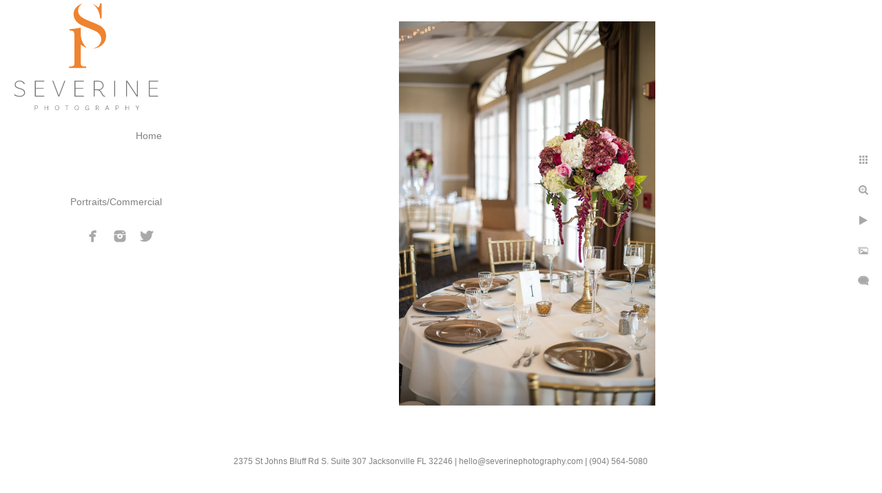

--- FILE ---
content_type: text/html; charset=utf-8
request_url: https://www.severine-photography.com/queens-harbour/view-httpsseverine-photographypassustrinaandchad-2015-20
body_size: 5664
content:
<!DOCTYPE html><!-- site by Good Gallery, www.goodgallery.com --><html class="no-js GalleryPage"><head><title>View More: https://severine-photography.pass.us/trinaandchad_2015 - queens harbour</title><link rel=dns-prefetch href=//cdn.goodgallery.com><link rel=dns-prefetch href=//www.google-analytics.com><link rel="shortcut icon" href=//cdn.goodgallery.com/b3d8f6fa-4513-4666-aeef-1c85cc0b8988/logo/26bzp7so/y5t4yjxmikq.ico><meta name=robots content=noarchive><link rel=canonical href=https://www.severine-photography.com/queens-harbour/view-httpsseverine-photographypassustrinaandchad-2015-20><style>.YB:before{content:attr(data-c);display:block;height:150em}</style><link rel=stylesheet media=print onload="if(media!='all')media='all'" href=//cdn.goodgallery.com/b3d8f6fa-4513-4666-aeef-1c85cc0b8988/d/Desktop-bBLn18b03qpSvSyb_vFeDQ-2-DVQ7VnLu9wxb2HVKZPd1qg.css><script src=//cdn.goodgallery.com/b3d8f6fa-4513-4666-aeef-1c85cc0b8988/p/bundle-2teHGVEHG23F7yH4EM4Vng-20250629021656.js></script><script src=//cdn.goodgallery.com/b3d8f6fa-4513-4666-aeef-1c85cc0b8988/d/PageData-374y1qs8-77cf99ef-833d-41dd-864c-64049bf0caa2-DVQ7VnLu9wxb2HVKZPd1qg-2.js></script><!--[if lt IE 9]><script src=/admin/Scripts/jQuery.XDomainRequest.js></script><![endif]--><meta property=og:url content=https://www.severine-photography.com/queens-harbour/view-httpsseverine-photographypassustrinaandchad-2015-20><meta property=og:type content=website><meta property=og:site_name content=""><meta property=og:image content=https://cdn.goodgallery.com/b3d8f6fa-4513-4666-aeef-1c85cc0b8988/r/1024/2k2hz8tx/view-httpsseverine-photographypassustrinaandchad-2015-20.jpg><meta property=og:title content="View More: https://severine-photography.pass.us/trinaandchad_2015 - queens harbour"><meta property=og:description><script>(function(i,s,o,g,r,a,m){i['GoogleAnalyticsObject']=r;i[r]=i[r]||function(){(i[r].q=i[r].q||[]).push(arguments)},i[r].l=1*new Date();a=s.createElement(o),m=s.getElementsByTagName(o)[0];a.async=1;a.src=g;m.parentNode.insertBefore(a,m)})(window,document,'script','https://www.google-analytics.com/analytics.js','ga');ga('create','UA-7835293-10','auto');ga('send','pageview');</script><script>!function(f,b,e,v,n,t,s)
{if(f.fbq)return;n=f.fbq=function(){n.callMethod?n.callMethod.apply(n,arguments):n.queue.push(arguments)};if(!f._fbq)f._fbq=n;n.push=n;n.loaded=!0;n.version='2.0';n.queue=[];t=b.createElement(e);t.async=!0;t.src=v;s=b.getElementsByTagName(e)[0];s.parentNode.insertBefore(t,s)}(window,document,'script','https://connect.facebook.net/en_US/fbevents.js');fbq('init','596684567836337');fbq('track','PageView');</script><noscript><img height=1 width=1 style=display:none src="https://www.facebook.com/tr?id=596684567836337&amp;ev=PageView&amp;noscript=1"></noscript><meta name=google-site-verification content=CBJc20Vw1M-KBMhAOxsn6TI30RbchO0mMJk_t11WBH4><style data-id=inline>html.js,html.js body{margin:0;padding:0}.elementContainer img{width:100%}ul.GalleryUIMenu{list-style:none;margin:0;padding:0}ul.GalleryUIMenu a{text-decoration:none}ul.GalleryUIMenu li{position:relative;white-space:nowrap}.GalleryUISiteNavigation{background-color:rgba(255,255,255,1);width:250px}.GalleryUIMenuTopLevel .GalleryUIMenu{display:inline-block}ul.GalleryUIMenu li,div.GalleryUIMenuSubMenuDiv li{text-transform:none}.GalleryUIMenuTopLevel .GalleryUIMenu > li{padding:10px 15px 10px 15px;border:0 solid #FFFFFF;border-left-width:0;border-top-width:0;white-space:normal;text-align:right}.GalleryUIMenu > li{color:#808080;background-color:rgba(255,255,255,1);font-size:14px;;position:relative}.GalleryUIMenu > li > a{color:#808080}.GalleryUIMenu > li.Active > a{color:#000000}.GalleryUIMenu > li.Active{color:#000000;background-color:rgba(255,255,255,1)}span.SubMenuArrow,span.SubMenuArrowLeft,span.SubMenuArrowRight,span.SubMenuArrowUp,span.SubMenuArrowDown{display:block;position:absolute;top:50%;right:10px;margin-top:-5px;height:10px;width:10px;background-color:transparent}span.SubMenuArrowSizing{display:inline-block;width:20px;height:10px;opacity:0;margin-right:-2px}.GalleryUISiteNavigation{position:fixed;top:0;left:0}.GalleryUIMenuTopLevel .GalleryUIMenu{width:250px}.GalleryUISiteNavigation{height:100%}html{font-family:'Century Gothic',CenturyGothic,AppleGothic,sans-serif}.GalleryUIMenu,.GalleryUIMenu a{font-family:'Century Gothic',CenturyGothic,AppleGothic,sans-serif}.PageTemplateText,.CaptionContainer,.PageInformationArea,.GGTextContent{font-family:'Century Gothic',CenturyGothic,AppleGothic,sans-serif}h1,h2,h3,h4,h5,h6{font-family:'Century Gothic',CenturyGothic,AppleGothic,sans-serif;font-weight:700}.GalleryUIContainer .NameMark{font-family:'Century Gothic',CenturyGothic,AppleGothic,sans-serif}.GalleryMenuContent .GGMenuPageHeading{font-family:'Century Gothic',CenturyGothic,AppleGothic,sans-serif}.GMLabel{font-family:'Century Gothic',CenturyGothic,AppleGothic,sans-serif}.GMTagline{font-family:'Century Gothic',CenturyGothic,AppleGothic,sans-serif}div.GGForm label.SectionHeading{font-family:'Century Gothic',CenturyGothic,AppleGothic,sans-serif}.GGHamburgerMenuLabel{font-family:'Century Gothic',CenturyGothic,AppleGothic,sans-serif}h2{font-family:'Century Gothic',CenturyGothic,AppleGothic,sans-serif;font-weight:700}h3{font-family:'Century Gothic',CenturyGothic,AppleGothic,sans-serif;font-weight:700}h4{font-family:'Century Gothic',CenturyGothic,AppleGothic,sans-serif;font-weight:700}h5{font-family:'Century Gothic',CenturyGothic,AppleGothic,sans-serif;font-weight:700}h6{font-family:'Century Gothic',CenturyGothic,AppleGothic,sans-serif;font-weight:700}h1{line-height:1.45;text-transform:none;text-align:left;letter-spacing:0}h2{line-height:1.45;text-transform:none;text-align:left;letter-spacing:0}h3{line-height:1.45;text-transform:none;text-align:left;letter-spacing:0}h4{line-height:1.45;text-transform:none;text-align:left;letter-spacing:0}h5{line-height:1.45;text-transform:none;text-align:left;letter-spacing:0}h6{line-height:1.45;text-transform:none;text-align:left;letter-spacing:0}.PageTemplateText,.CaptionContainer,.PageInformationArea,.GGTextContent{line-height:1.45;text-transform:none;text-align:left}ul.GGBottomNavigation span{font-family:'Century Gothic',CenturyGothic,AppleGothic,sans-serif}.GGTextContent .GGBreadCrumbs .GGBreadCrumb,.GGTextContent .GGBreadCrumb span{font-family:'Century Gothic',CenturyGothic,AppleGothic,sans-serif}</style><body data-page-type=gallery class=GalleryUIContainer data-page-id=77cf99ef-833d-41dd-864c-64049bf0caa2 data-tags="" data-menu-hash=DVQ7VnLu9wxb2HVKZPd1qg data-settings-hash=bBLn18b03qpSvSyb_vFeDQ data-fotomotoid="" data-imglocation="//cdn.goodgallery.com/b3d8f6fa-4513-4666-aeef-1c85cc0b8988/" data-cdn=//cdn.goodgallery.com/b3d8f6fa-4513-4666-aeef-1c85cc0b8988 data-stoken=374y1qs8 data-settingstemplateid=""><div class=GalleryUIContentParent data-pretagged=true><div class=GalleryUIContentContainer data-pretagged=true><div class=GalleryUIContent data-pretagged=true><div class=CanvasContainer data-id=d05ryiejrpi data-pretagged=true style=overflow:hidden><div class=imgContainer style=position:absolute><div class=dummy style=padding-top:149.88%></div><div class=elementContainer style=position:absolute;top:0;bottom:0;left:0;right:0;overflow:hidden><picture><source type=image/webp sizes=56vw srcset="//cdn.goodgallery.com/b3d8f6fa-4513-4666-aeef-1c85cc0b8988/r/0300/2k2hz8tx/view-httpsseverine-photographypassustrinaandchad-2015-20.webp 200w, //cdn.goodgallery.com/b3d8f6fa-4513-4666-aeef-1c85cc0b8988/r/0300/2k2hz8tx/view-httpsseverine-photographypassustrinaandchad-2015-20.webp 300w, //cdn.goodgallery.com/b3d8f6fa-4513-4666-aeef-1c85cc0b8988/r/0640/2k2hz8tx/view-httpsseverine-photographypassustrinaandchad-2015-20.webp 480w, //cdn.goodgallery.com/b3d8f6fa-4513-4666-aeef-1c85cc0b8988/r/0800/2k2hz8tx/view-httpsseverine-photographypassustrinaandchad-2015-20.webp 640w, //cdn.goodgallery.com/b3d8f6fa-4513-4666-aeef-1c85cc0b8988/r/1024/2k2hz8tx/view-httpsseverine-photographypassustrinaandchad-2015-20.webp 800w, //cdn.goodgallery.com/b3d8f6fa-4513-4666-aeef-1c85cc0b8988/r/1280/2k2hz8tx/view-httpsseverine-photographypassustrinaandchad-2015-20.webp 1024w, //cdn.goodgallery.com/b3d8f6fa-4513-4666-aeef-1c85cc0b8988/r/1600/2k2hz8tx/view-httpsseverine-photographypassustrinaandchad-2015-20.webp 1280w, //cdn.goodgallery.com/b3d8f6fa-4513-4666-aeef-1c85cc0b8988/r/1920/2k2hz8tx/view-httpsseverine-photographypassustrinaandchad-2015-20.webp 1600w"><source type=image/jpeg sizes=56vw srcset="//cdn.goodgallery.com/b3d8f6fa-4513-4666-aeef-1c85cc0b8988/r/0300/2k2hz8tx/view-httpsseverine-photographypassustrinaandchad-2015-20.jpg 200w, //cdn.goodgallery.com/b3d8f6fa-4513-4666-aeef-1c85cc0b8988/r/0300/2k2hz8tx/view-httpsseverine-photographypassustrinaandchad-2015-20.jpg 300w, //cdn.goodgallery.com/b3d8f6fa-4513-4666-aeef-1c85cc0b8988/r/0640/2k2hz8tx/view-httpsseverine-photographypassustrinaandchad-2015-20.jpg 480w, //cdn.goodgallery.com/b3d8f6fa-4513-4666-aeef-1c85cc0b8988/r/0800/2k2hz8tx/view-httpsseverine-photographypassustrinaandchad-2015-20.jpg 640w, //cdn.goodgallery.com/b3d8f6fa-4513-4666-aeef-1c85cc0b8988/r/1024/2k2hz8tx/view-httpsseverine-photographypassustrinaandchad-2015-20.jpg 800w, //cdn.goodgallery.com/b3d8f6fa-4513-4666-aeef-1c85cc0b8988/r/1280/2k2hz8tx/view-httpsseverine-photographypassustrinaandchad-2015-20.jpg 1024w, //cdn.goodgallery.com/b3d8f6fa-4513-4666-aeef-1c85cc0b8988/r/1600/2k2hz8tx/view-httpsseverine-photographypassustrinaandchad-2015-20.jpg 1280w, //cdn.goodgallery.com/b3d8f6fa-4513-4666-aeef-1c85cc0b8988/r/1920/2k2hz8tx/view-httpsseverine-photographypassustrinaandchad-2015-20.jpg 1600w"><img src=//cdn.goodgallery.com/b3d8f6fa-4513-4666-aeef-1c85cc0b8988/r/1280/2k2hz8tx/view-httpsseverine-photographypassustrinaandchad-2015-20.jpg draggable=false alt="View More: https://severine-photography.pass.us/trinaandchad_2015" title="View More: https://severine-photography.pass.us/trinaandchad_2015" srcset="//cdn.goodgallery.com/b3d8f6fa-4513-4666-aeef-1c85cc0b8988/r/1280/2k2hz8tx/view-httpsseverine-photographypassustrinaandchad-2015-20.jpg, //cdn.goodgallery.com/b3d8f6fa-4513-4666-aeef-1c85cc0b8988/r/1920/2k2hz8tx/view-httpsseverine-photographypassustrinaandchad-2015-20.jpg 2x" loading=lazy></picture></div></div></div></div></div><div class=prev></div><div class=next></div><span class="prev SingleImageHidden"></span><span class="next SingleImageHidden"></span><div class=GalleryUIThumbnailPanelContainerParent></div></div><div class=GalleryUISiteNavigation><a href="/" class=NavigationLogoTarget><img src=[data-uri] alt="" border=0 style="padding:5px 20px 15px 20px" height=155 width=210></a><div class=GalleryUIMenuTopLevel data-predefined=true><div class=GalleryUIMenuContainer data-predefined=true><ul class=GalleryUIMenu data-predefined=true><li data-pid=c5baf3e9-b1c8-4e91-b642-552421cc8faa><a href="/">Home</a><li data-pid=f9ff2cf3-c35e-4ea0-8608-acb6164da718 class=TypeMenuHTML><span> </span><li data-pid=0c96eaca-e91a-4aff-b7aa-87334fb69f60 class=TypeMenuHTML><span> </span><li data-pid=0d8c1851-e96c-42c5-b75f-c757754b1a5b class=TypeMenuHTML><span> </span><li data-pid=04434ac2-ff29-4046-b97e-65a8b716bbc1><a href=http://www.portraitsbyseverine.com>Portraits/Commercial</a><li data-pid=f77ac14c-f6b7-4cba-8d3b-6ce5aae3de4f class="TypeMenuHTML SocialNetwork"></ul></div></div></div><div class="GGCaption YB"><div class="CaptionContainer GGTextContent"><span><h1>View More: https://severine-photography.pass.us/trinaandchad_2015</h1></span></div></div>

--- FILE ---
content_type: text/html; charset=utf-8
request_url: https://www.severine-photography.com/queens-harbour?IsAjax=1
body_size: 15053
content:
<!DOCTYPE html><!-- site by Good Gallery, www.goodgallery.com -->
<html class="no-js GalleryPage ">
<head>
<title>queens harbour</title>
<meta name="description" content="Discover a beautiful wedding in Queens Harbour. They has the most gorgeous reception with dancing under the Stars" />
<link rel="dns-prefetch" href="//cdn.goodgallery.com" /><link rel="dns-prefetch" href="//www.google-analytics.com" />
<link rel="shortcut icon" href="//cdn.goodgallery.com/b3d8f6fa-4513-4666-aeef-1c85cc0b8988/logo/26bzp7so/y5t4yjxmikq.ico" />

 <meta name="robots" content="noarchive" /> 	 <link rel="canonical" href="https://www.severine-photography.com/queens-harbour" />
 <style type="text/css">.YB:before{content: attr(data-c);display: block;height: 150em;}</style><link rel="stylesheet" type="text/css" media="print" onload="if(media!='all')media='all'" href="//cdn.goodgallery.com/b3d8f6fa-4513-4666-aeef-1c85cc0b8988/d/Desktop-bBLn18b03qpSvSyb_vFeDQ-2-DVQ7VnLu9wxb2HVKZPd1qg.css" />
<script type="text/javascript" src="//cdn.goodgallery.com/b3d8f6fa-4513-4666-aeef-1c85cc0b8988/p/bundle-2teHGVEHG23F7yH4EM4Vng-20250629021656.js"></script>
<script type="text/javascript" src="//cdn.goodgallery.com/b3d8f6fa-4513-4666-aeef-1c85cc0b8988/d/PageData-374y1qs8-77cf99ef-833d-41dd-864c-64049bf0caa2-DVQ7VnLu9wxb2HVKZPd1qg-2.js"></script>
<!--[if lt IE 9]><script type="text/javascript" src="/admin/Scripts/jQuery.XDomainRequest.js"></script><![endif]-->

<meta property="og:url" content="https://www.severine-photography.com/queens-harbour" />
<meta property="og:type" content="website" />
<meta property="og:site_name" content="" />
<meta property="og:image" content="https://cdn.goodgallery.com/b3d8f6fa-4513-4666-aeef-1c85cc0b8988/s/0200/2k2hz8z2/view-httpsseverine-photographypassustrinaandchad-2015-42.jpg"/><meta property="og:image" content="https://cdn.goodgallery.com/b3d8f6fa-4513-4666-aeef-1c85cc0b8988/s/0200/2k2hz8ta/view-httpsseverine-photographypassustrinaandchad-2015-13.jpg"/><meta property="og:image" content="https://cdn.goodgallery.com/b3d8f6fa-4513-4666-aeef-1c85cc0b8988/s/0200/2k2hz8ta/view-httpsseverine-photographypassustrinaandchad-2015-14.jpg"/><meta property="og:image" content="https://cdn.goodgallery.com/b3d8f6fa-4513-4666-aeef-1c85cc0b8988/s/0200/2k2hz8sv/view-httpsseverine-photographypassustrinaandchad-2015-12.jpg"/><meta property="og:image" content="https://cdn.goodgallery.com/b3d8f6fa-4513-4666-aeef-1c85cc0b8988/s/0200/2k2hz8vy/view-httpsseverine-photographypassustrinaandchad-2015-27.jpg"/><meta property="og:image" content="https://cdn.goodgallery.com/b3d8f6fa-4513-4666-aeef-1c85cc0b8988/s/0200/2k2hz8w6/view-httpsseverine-photographypassustrinaandchad-2015-28.jpg"/><meta property="og:image" content="https://cdn.goodgallery.com/b3d8f6fa-4513-4666-aeef-1c85cc0b8988/s/0200/2k2hz8w6/view-httpsseverine-photographypassustrinaandchad-2015-29.jpg"/><meta property="og:image" content="https://cdn.goodgallery.com/b3d8f6fa-4513-4666-aeef-1c85cc0b8988/s/0200/2k2hz8wb/view-httpsseverine-photographypassustrinaandchad-2015-30.jpg"/><meta property="og:image" content="https://cdn.goodgallery.com/b3d8f6fa-4513-4666-aeef-1c85cc0b8988/s/0200/2k2hz8tf/view-httpsseverine-photographypassustrinaandchad-2015-16.jpg"/><meta property="og:image" content="https://cdn.goodgallery.com/b3d8f6fa-4513-4666-aeef-1c85cc0b8988/s/0200/2k2hz8tj/view-httpsseverine-photographypassustrinaandchad-2015-17.jpg"/><meta property="og:image" content="https://cdn.goodgallery.com/b3d8f6fa-4513-4666-aeef-1c85cc0b8988/s/0200/2k2hz8tv/view-httpsseverine-photographypassustrinaandchad-2015-18.jpg"/><meta property="og:image" content="https://cdn.goodgallery.com/b3d8f6fa-4513-4666-aeef-1c85cc0b8988/s/0200/2k2hz8qn/view-httpsseverine-photographypassustrinaandchad-2015-4.jpg"/><meta property="og:image" content="https://cdn.goodgallery.com/b3d8f6fa-4513-4666-aeef-1c85cc0b8988/s/0200/2k2hz8qy/view-httpsseverine-photographypassustrinaandchad-2015-5.jpg"/><meta property="og:image" content="https://cdn.goodgallery.com/b3d8f6fa-4513-4666-aeef-1c85cc0b8988/s/0200/2k2hz8qy/view-httpsseverine-photographypassustrinaandchad-2015-6.jpg"/><meta property="og:image" content="https://cdn.goodgallery.com/b3d8f6fa-4513-4666-aeef-1c85cc0b8988/s/0200/2k2hz8r5/view-httpsseverine-photographypassustrinaandchad-2015-7.jpg"/><meta property="og:image" content="https://cdn.goodgallery.com/b3d8f6fa-4513-4666-aeef-1c85cc0b8988/s/0200/2k2hz8r9/view-httpsseverine-photographypassustrinaandchad-2015-8.jpg"/><meta property="og:image" content="https://cdn.goodgallery.com/b3d8f6fa-4513-4666-aeef-1c85cc0b8988/s/0200/2k2hz8rh/view-httpsseverine-photographypassustrinaandchad-2015-9.jpg"/><meta property="og:image" content="https://cdn.goodgallery.com/b3d8f6fa-4513-4666-aeef-1c85cc0b8988/s/0200/2k2hz8rn/view-httpsseverine-photographypassustrinaandchad-2015-10.jpg"/><meta property="og:image" content="https://cdn.goodgallery.com/b3d8f6fa-4513-4666-aeef-1c85cc0b8988/s/0200/2k2hz8rm/view-httpsseverine-photographypassustrinaandchad-2015-11.jpg"/><meta property="og:image" content="https://cdn.goodgallery.com/b3d8f6fa-4513-4666-aeef-1c85cc0b8988/s/0200/2k2hz8vt/view-httpsseverine-photographypassustrinaandchad-2015-26.jpg"/><meta property="og:image" content="https://cdn.goodgallery.com/b3d8f6fa-4513-4666-aeef-1c85cc0b8988/s/0200/2k2hz8yx/view-httpsseverine-photographypassustrinaandchad-2015-41.jpg"/><meta property="og:image" content="https://cdn.goodgallery.com/b3d8f6fa-4513-4666-aeef-1c85cc0b8988/s/0200/2k2hz8z7/view-httpsseverine-photographypassustrinaandchad-2015-43.jpg"/><meta property="og:image" content="https://cdn.goodgallery.com/b3d8f6fa-4513-4666-aeef-1c85cc0b8988/s/0200/2k2hz8wf/view-httpsseverine-photographypassustrinaandchad-2015-31.jpg"/><meta property="og:image" content="https://cdn.goodgallery.com/b3d8f6fa-4513-4666-aeef-1c85cc0b8988/s/0200/2k2hz8tw/view-httpsseverine-photographypassustrinaandchad-2015-19.jpg"/><meta property="og:image" content="https://cdn.goodgallery.com/b3d8f6fa-4513-4666-aeef-1c85cc0b8988/s/0200/2k2hz8tx/view-httpsseverine-photographypassustrinaandchad-2015-20.jpg"/><meta property="og:image" content="https://cdn.goodgallery.com/b3d8f6fa-4513-4666-aeef-1c85cc0b8988/s/0200/2k2hz8u7/view-httpsseverine-photographypassustrinaandchad-2015-21.jpg"/><meta property="og:image" content="https://cdn.goodgallery.com/b3d8f6fa-4513-4666-aeef-1c85cc0b8988/s/0200/2k2hz8u6/view-httpsseverine-photographypassustrinaandchad-2015-22.jpg"/><meta property="og:image" content="https://cdn.goodgallery.com/b3d8f6fa-4513-4666-aeef-1c85cc0b8988/s/0200/2k2hz8ub/view-httpsseverine-photographypassustrinaandchad-2015-23.jpg"/><meta property="og:image" content="https://cdn.goodgallery.com/b3d8f6fa-4513-4666-aeef-1c85cc0b8988/s/0200/2k2hz8uf/view-httpsseverine-photographypassustrinaandchad-2015-24.jpg"/><meta property="og:image" content="https://cdn.goodgallery.com/b3d8f6fa-4513-4666-aeef-1c85cc0b8988/s/0200/2k2hz8ta/view-httpsseverine-photographypassustrinaandchad-2015-15.jpg"/><meta property="og:image" content="https://cdn.goodgallery.com/b3d8f6fa-4513-4666-aeef-1c85cc0b8988/s/0200/2k2hz8yi/view-httpsseverine-photographypassustrinaandchad-2015-39.jpg"/><meta property="og:image" content="https://cdn.goodgallery.com/b3d8f6fa-4513-4666-aeef-1c85cc0b8988/s/0200/2k2hz8wk/view-httpsseverine-photographypassustrinaandchad-2015-32.jpg"/><meta property="og:image" content="https://cdn.goodgallery.com/b3d8f6fa-4513-4666-aeef-1c85cc0b8988/s/0200/2k2hz8yn/view-httpsseverine-photographypassustrinaandchad-2015-40.jpg"/><meta property="og:image" content="https://cdn.goodgallery.com/b3d8f6fa-4513-4666-aeef-1c85cc0b8988/s/0200/2k2hz8wu/view-httpsseverine-photographypassustrinaandchad-2015-33.jpg"/><meta property="og:image" content="https://cdn.goodgallery.com/b3d8f6fa-4513-4666-aeef-1c85cc0b8988/s/0200/2k2hz8wu/view-httpsseverine-photographypassustrinaandchad-2015-34.jpg"/><meta property="og:image" content="https://cdn.goodgallery.com/b3d8f6fa-4513-4666-aeef-1c85cc0b8988/s/0200/2k2hz8wy/view-httpsseverine-photographypassustrinaandchad-2015-35.jpg"/>

<script>
  (function(i,s,o,g,r,a,m){i['GoogleAnalyticsObject']=r;i[r]=i[r]||function(){
  (i[r].q=i[r].q||[]).push(arguments)},i[r].l=1*new Date();a=s.createElement(o),
  m=s.getElementsByTagName(o)[0];a.async=1;a.src=g;m.parentNode.insertBefore(a,m)
  })(window,document,'script','https://www.google-analytics.com/analytics.js','ga');

  ga('create', 'UA-7835293-10', 'auto');
  ga('send', 'pageview');
</script>
<!-- Facebook Pixel Code -->
<script>
  !function(f,b,e,v,n,t,s)
  {if(f.fbq)return;n=f.fbq=function(){n.callMethod?
  n.callMethod.apply(n,arguments):n.queue.push(arguments)};
  if(!f._fbq)f._fbq=n;n.push=n;n.loaded=!0;n.version='2.0';
  n.queue=[];t=b.createElement(e);t.async=!0;
  t.src=v;s=b.getElementsByTagName(e)[0];
  s.parentNode.insertBefore(t,s)}(window, document,'script',
  'https://connect.facebook.net/en_US/fbevents.js');
  fbq('init', '596684567836337');
  fbq('track', 'PageView');
</script>
<noscript><img height="1" width="1" style="display:none"
  src="https://www.facebook.com/tr?id=596684567836337&ev=PageView&noscript=1"
/></noscript>
<!-- End Facebook Pixel Code -->
<meta name="google-site-verification" content="CBJc20Vw1M-KBMhAOxsn6TI30RbchO0mMJk_t11WBH4" />

<style type="text/css" data-id="inline">
html.js, html.js body {margin:0;padding:0;}
div.ThumbnailPanelThumbnailContainer div.Placeholder, div.ThumbnailPanelThumbnailContainer .CVThumb {position: absolute;left: 0px;top: 0px;height: 100%;width: 100%;border: 0px} div.ThumbnailPanelThumbnailContainer .CVThumb {text-align: center} div.ThumbnailPanelThumbnailContainer .CVThumb img {max-width: 100%;width: 100%;border: 0px} span.ThumbnailPanelEntityLoaded div.Placeholder {display: none;}
html.no-js .CVThumb img {opacity:0} div.ThumbnailPanelThumbnailContainer {overflow:hidden;position:absolute;top:0px;left:0px} .YB:before{content: attr(data-c);display: block;height: 150em;width:100%;background-color:#FFFFFF;position:fixed;z-index:9999;}
.GalleryUIThumbnailPanelContainerParent {background-color:#FFFFFF}
ul.GalleryUIMenu {list-style: none;margin: 0;padding: 0} ul.GalleryUIMenu a {text-decoration: none} ul.GalleryUIMenu li {position: relative; white-space: nowrap}
.GalleryUISiteNavigation {background-color: rgba(255, 255, 255, 1);width:250px}
.GalleryUIMenuTopLevel .GalleryUIMenu {display: inline-block} ul.GalleryUIMenu li, div.GalleryUIMenuSubMenuDiv li {text-transform:none}
.GalleryUIMenuTopLevel .GalleryUIMenu > li {padding: 10px 15px 10px 15px;border:0px solid #FFFFFF;border-left-width:0px;border-top-width:0px;white-space:normal;text-align:right}
.GalleryUIMenu > li {color:#808080;background-color:rgba(255, 255, 255, 1);font-size:14px;;position:relative}
.GalleryUIMenu > li > a {color:#808080} .GalleryUIMenu > li.Active > a {color:#000000}
.GalleryUIMenu > li.Active {color:#000000;background-color:rgba(255, 255, 255, 1)}
span.SubMenuArrow,span.SubMenuArrowLeft,span.SubMenuArrowRight,span.SubMenuArrowUp,span.SubMenuArrowDown {display:block;position:absolute;top:50%;right:10px;margin-top:-5px;height:10px;width:10px;background-color:transparent;} span.SubMenuArrowSizing {display:inline-block;width:20px;height:10px;opacity:0;margin-right:-2px;}

 .GalleryUISiteNavigation {position:fixed;top:0;left:0}
.GalleryUIMenuTopLevel .GalleryUIMenu {width:250px} .GalleryUISiteNavigation {height:100%}


html { font-family: 'Century Gothic', CenturyGothic, AppleGothic, sans-serif; }
.GalleryUIMenu, .GalleryUIMenu a { font-family: 'Century Gothic', CenturyGothic, AppleGothic, sans-serif; }
.PageTemplateText,.CaptionContainer,.PageInformationArea,.GGTextContent { font-family: 'Century Gothic', CenturyGothic, AppleGothic, sans-serif; }
h1, h2, h3, h4, h5, h6 { font-family: 'Century Gothic', CenturyGothic, AppleGothic, sans-serif;font-weight:700; }
.GalleryUIContainer .NameMark { font-family: 'Century Gothic', CenturyGothic, AppleGothic, sans-serif; }
.GalleryMenuContent .GGMenuPageHeading { font-family: 'Century Gothic', CenturyGothic, AppleGothic, sans-serif; }
.GMLabel { font-family: 'Century Gothic', CenturyGothic, AppleGothic, sans-serif; }
.GMTagline { font-family: 'Century Gothic', CenturyGothic, AppleGothic, sans-serif; }
div.GGForm label.SectionHeading { font-family: 'Century Gothic', CenturyGothic, AppleGothic, sans-serif; }
.GGHamburgerMenuLabel { font-family: 'Century Gothic', CenturyGothic, AppleGothic, sans-serif; }
h2 { font-family: 'Century Gothic', CenturyGothic, AppleGothic, sans-serif;font-weight:700; }
h3 { font-family: 'Century Gothic', CenturyGothic, AppleGothic, sans-serif;font-weight:700; }
h4 { font-family: 'Century Gothic', CenturyGothic, AppleGothic, sans-serif;font-weight:700; }
h5 { font-family: 'Century Gothic', CenturyGothic, AppleGothic, sans-serif;font-weight:700; }
h6 { font-family: 'Century Gothic', CenturyGothic, AppleGothic, sans-serif;font-weight:700; }
h1 { line-height: 1.45; text-transform: none; text-align: left; letter-spacing: 0px; }
h2 { line-height: 1.45; text-transform: none; text-align: left; letter-spacing: 0px;  }
h3 { line-height: 1.45; text-transform: none; text-align: left; letter-spacing: 0px; }
h4 { line-height: 1.45; text-transform: none; text-align: left; letter-spacing: 0px; }
h5 { line-height: 1.45; text-transform: none; text-align: left; letter-spacing: 0px; }
h6 { line-height: 1.45; text-transform: none; text-align: left; letter-spacing: 0px; }
.PageTemplateText,.CaptionContainer,.PageInformationArea,.GGTextContent { line-height: 1.45; text-transform: none; text-align: left; }
ul.GGBottomNavigation span { font-family: 'Century Gothic', CenturyGothic, AppleGothic, sans-serif; }
.GGTextContent .GGBreadCrumbs .GGBreadCrumb, .GGTextContent .GGBreadCrumb span { font-family: 'Century Gothic', CenturyGothic, AppleGothic, sans-serif; }




div.GalleryUIThumbnailPanelContainerParent {
    background-color: #FFFFFF;
}

div.GGThumbActualContainer div.ThumbnailPanelCaptionContainer {
    position: unset;
    left: unset;
    top: unset;
}

html.js.GalleryPage.ThumbnailPanelActive {
    overflow: visible;
}

    
    html.GalleryPage.ThumbnailPanelActive div.GalleryUISiteNavigation {
        position: fixed !important;
    }
    

html.ThumbnailPanelActive body {
    overflow: visible;
}

html.ThumbnailPanelActive div.GalleryUIContentParent {
    overflow: visible;
}

div.GalleryUIThumbnailPanelContainer div.GGThumbModernContainer > div.GGTextContent {
    position: relative;
}

div.GGThumbActualContainer div.ThumbEntityContainer div.ThumbAspectContainer {
}

div.GGThumbActualContainer div.ThumbEntityContainer div.ThumbAspectContainer {
    height: 0;
    overflow: hidden;
    position: relative;
    border-radius: 0%;
    border: 0px solid rgba(255, 255, 255, 1);
    background-color: rgba(255, 255, 255, 1);
    opacity: 1;

    -moz-transition: opacity 0.15s, background-color 0.15s, border-color 0.15s, color 0.15s;
    -webkit-transition: opacity 0.15s, background-color 0.15s, border-color 0.15s, color 0.15s;
    -o-transition: opacity: 0.15s, background-color 0.15s, border-color 0.15s, color 0.15s;
    transition: opacity 0.15s, background-color 0.15s, border-color 0.15s, color 0.15s;
}

div.GGThumbActualContainer div.ThumbAspectContainer > div,
div.GGThumbModernContainer div.ThumbAspectContainer > div {
    position: absolute;
    left: 0;
    top: 0;
    height: 100%;
    width: 100%;
}

div.GGThumbActualContainer div.ThumbAspectContainer img,
div.GGThumbModernContainer div.ThumbAspectContainer img {
    min-width: 100%;
    min-height: 100%;
}

div.GGThumbActualContainer div.ThumbAspectContainer div.icon {
    position: absolute;
    left: unset;
    top: unset;
    right: 5px;
    bottom: 5px;
    cursor: pointer;

    -webkit-border-radius: 15%;
    -moz-border-radius: 15%;
    border-radius: 15%;
    height: 34px;
    width: 34px;
    padding: 5px;
    -moz-box-sizing: border-box;
    box-sizing: border-box;
}

div.ThumbEntityContainer div.ThumbCaption {
    display: none;
    overflow: hidden;
    
    cursor: pointer;
    padding: 20px;
    font-size: 12px;
    color: rgba(128, 128, 128, 1);
    background-color: rgba(255, 255, 255, 0.75);
    border: 0px solid rgba(128, 128, 128, 0.75);
    border-top-width: 0px;

    -moz-transition: opacity 0.15s, background-color 0.15s, border-color 0.15s, color 0.15s;
    -webkit-transition: opacity 0.15s, background-color 0.15s, border-color 0.15s, color 0.15s;
    -o-transition: opacity: 0.15s, background-color 0.15s, border-color 0.15s, color 0.15s;
    transition: opacity 0.15s, background-color 0.15s, border-color 0.15s, color 0.15s;

}

div.ThumbEntityContainer.ShowCaptions div.ThumbCaption {
    display: block;
}

html.ThumbnailPanelActive .GGCaption {
    display: none;
}

    
div.GGThumbActualContainer {
    display: grid;
    grid-template-columns: repeat(3, 1fr);
    grid-column-gap: 10px;
    margin: 45px 0px 45px 0px;
}

div.GGThumbActualContainer div.ThumbEntityContainer + div {
    margin-top: 10px;
}

    
        
div.GGThumbActualContainer > div:nth-child(1) {
    grid-column-start: 1;
}
        
        
div.GGThumbActualContainer > div:nth-child(2) {
    grid-column-start: 2;
}
        
        
div.GGThumbActualContainer > div:nth-child(3) {
    grid-column-start: 3;
}
        

div.GGThumbModernContainer div.ThumbAspectContainer {
    height: 0;
    overflow: hidden;
    position: relative;
    border: 0px solid rgba(255, 255, 255, 1);
    opacity: 1;

	-moz-transition: opacity 0.15s, background-color 0.15s, border-color 0.15s, color 0.15s;
	-webkit-transition: opacity 0.15s, background-color 0.15s, border-color 0.15s, color 0.15s;
	-o-transition: opacity: 0.15s, background-color 0.15s, border-color 0.15s, color 0.15s;
	transition: opacity 0.15s, background-color 0.15s, border-color 0.15s, color 0.15s;
}

div.GGThumbModernContainer div.ThumbCoverImage {
    margin: 45px 0px 45px 0px;
}

@media (hover: hover) {
    div.GGThumbActualContainer div.ThumbEntityContainer:hover div.ThumbAspectContainer {
        opacity: 0.95;
        border-color: rgba(128, 128, 128, 1);
    }

    div.ThumbEntityContainer:hover div.ThumbCaption {
        color: rgba(0, 0, 0, 1);
        background-color: rgba(211, 211, 211, 1);
        border-color: rgba(0, 0, 0, 1);
    }

    div.GGThumbModernContainer div.ThumbCoverImage:hover div.ThumbAspectContainer {
        opacity: 0.95;
        border-color: rgba(128, 128, 128, 1);
    }
}
</style>
</head>
<body data-page-type="gallery" class="GalleryUIContainer" data-page-id="77cf99ef-833d-41dd-864c-64049bf0caa2" data-tags="" data-menu-hash="DVQ7VnLu9wxb2HVKZPd1qg" data-settings-hash="bBLn18b03qpSvSyb_vFeDQ" data-fotomotoid="" data-imglocation="//cdn.goodgallery.com/b3d8f6fa-4513-4666-aeef-1c85cc0b8988/" data-cdn="//cdn.goodgallery.com/b3d8f6fa-4513-4666-aeef-1c85cc0b8988" data-stoken="374y1qs8" data-settingstemplateid="">
    <div class="GalleryUIContentParent YB" data-pretagged="true" style="position:absolute;height:100%;width:calc(100% - 250px);top:0px;left:250px;">
        <div class="GalleryUIContentContainer"></div>
        <div class="prev"></div><div class="next"></div><span class="prev SingleImageHidden"></span><span class="next SingleImageHidden"></span>
        <div class="GalleryUIThumbnailPanelContainerParent" style="opacity: 1;position: absolute;height: 100%;width: 100%;left: 0px;top: 0px;z-index: 550;transition: all 0s ease;">
            <div class="GalleryUIThumbnailPanelContainer">
                <div class="GGThumbModernContainer">


                    <div class="GGThumbActualContainer">
                                    
                        <div>
                                <div class="ThumbEntityContainer" data-id="fjrbgejsjxa" data-plink="view-httpsseverine-photographypassustrinaandchad-2015-42"><a class="ThumbLink" href="/queens-harbour/view-httpsseverine-photographypassustrinaandchad-2015-42" title="View More: https://severine-photography.pass.us/trinaandchad_2015"><div class="ThumbAspectContainer" style="padding-top:calc((1669 / 2500) * 100%)"><div><picture><source type="image/webp" sizes="calc((97vw - 270px) / 3)" srcset="//cdn.goodgallery.com/b3d8f6fa-4513-4666-aeef-1c85cc0b8988/t/0050/2k2hz8z2/view-httpsseverine-photographypassustrinaandchad-2015-42.webp 50w, //cdn.goodgallery.com/b3d8f6fa-4513-4666-aeef-1c85cc0b8988/t/0075/2k2hz8z2/view-httpsseverine-photographypassustrinaandchad-2015-42.webp 75w, //cdn.goodgallery.com/b3d8f6fa-4513-4666-aeef-1c85cc0b8988/t/0100/2k2hz8z2/view-httpsseverine-photographypassustrinaandchad-2015-42.webp 100w, //cdn.goodgallery.com/b3d8f6fa-4513-4666-aeef-1c85cc0b8988/t/0125/2k2hz8z2/view-httpsseverine-photographypassustrinaandchad-2015-42.webp 125w, //cdn.goodgallery.com/b3d8f6fa-4513-4666-aeef-1c85cc0b8988/t/0150/2k2hz8z2/view-httpsseverine-photographypassustrinaandchad-2015-42.webp 150w, //cdn.goodgallery.com/b3d8f6fa-4513-4666-aeef-1c85cc0b8988/t/0175/2k2hz8z2/view-httpsseverine-photographypassustrinaandchad-2015-42.webp 175w, //cdn.goodgallery.com/b3d8f6fa-4513-4666-aeef-1c85cc0b8988/t/0200/2k2hz8z2/view-httpsseverine-photographypassustrinaandchad-2015-42.webp 200w, //cdn.goodgallery.com/b3d8f6fa-4513-4666-aeef-1c85cc0b8988/t/0225/2k2hz8z2/view-httpsseverine-photographypassustrinaandchad-2015-42.webp 225w, //cdn.goodgallery.com/b3d8f6fa-4513-4666-aeef-1c85cc0b8988/t/0250/2k2hz8z2/view-httpsseverine-photographypassustrinaandchad-2015-42.webp 250w, //cdn.goodgallery.com/b3d8f6fa-4513-4666-aeef-1c85cc0b8988/t/0275/2k2hz8z2/view-httpsseverine-photographypassustrinaandchad-2015-42.webp 275w, //cdn.goodgallery.com/b3d8f6fa-4513-4666-aeef-1c85cc0b8988/t/0300/2k2hz8z2/view-httpsseverine-photographypassustrinaandchad-2015-42.webp 300w, //cdn.goodgallery.com/b3d8f6fa-4513-4666-aeef-1c85cc0b8988/t/0350/2k2hz8z2/view-httpsseverine-photographypassustrinaandchad-2015-42.webp 350w, //cdn.goodgallery.com/b3d8f6fa-4513-4666-aeef-1c85cc0b8988/t/0400/2k2hz8z2/view-httpsseverine-photographypassustrinaandchad-2015-42.webp 400w, //cdn.goodgallery.com/b3d8f6fa-4513-4666-aeef-1c85cc0b8988/t/0450/2k2hz8z2/view-httpsseverine-photographypassustrinaandchad-2015-42.webp 450w, //cdn.goodgallery.com/b3d8f6fa-4513-4666-aeef-1c85cc0b8988/t/0500/2k2hz8z2/view-httpsseverine-photographypassustrinaandchad-2015-42.webp 500w, //cdn.goodgallery.com/b3d8f6fa-4513-4666-aeef-1c85cc0b8988/t/0550/2k2hz8z2/view-httpsseverine-photographypassustrinaandchad-2015-42.webp 550w, //cdn.goodgallery.com/b3d8f6fa-4513-4666-aeef-1c85cc0b8988/t/0600/2k2hz8z2/view-httpsseverine-photographypassustrinaandchad-2015-42.webp 600w, //cdn.goodgallery.com/b3d8f6fa-4513-4666-aeef-1c85cc0b8988/t/0650/2k2hz8z2/view-httpsseverine-photographypassustrinaandchad-2015-42.webp 650w, //cdn.goodgallery.com/b3d8f6fa-4513-4666-aeef-1c85cc0b8988/t/0700/2k2hz8z2/view-httpsseverine-photographypassustrinaandchad-2015-42.webp 700w, //cdn.goodgallery.com/b3d8f6fa-4513-4666-aeef-1c85cc0b8988/t/0750/2k2hz8z2/view-httpsseverine-photographypassustrinaandchad-2015-42.webp 750w, //cdn.goodgallery.com/b3d8f6fa-4513-4666-aeef-1c85cc0b8988/t/0800/2k2hz8z2/view-httpsseverine-photographypassustrinaandchad-2015-42.webp 800w, //cdn.goodgallery.com/b3d8f6fa-4513-4666-aeef-1c85cc0b8988/t/0850/2k2hz8z2/view-httpsseverine-photographypassustrinaandchad-2015-42.webp 850w, //cdn.goodgallery.com/b3d8f6fa-4513-4666-aeef-1c85cc0b8988/t/0900/2k2hz8z2/view-httpsseverine-photographypassustrinaandchad-2015-42.webp 900w, //cdn.goodgallery.com/b3d8f6fa-4513-4666-aeef-1c85cc0b8988/t/0950/2k2hz8z2/view-httpsseverine-photographypassustrinaandchad-2015-42.webp 950w, //cdn.goodgallery.com/b3d8f6fa-4513-4666-aeef-1c85cc0b8988/t/1024/2k2hz8z2/view-httpsseverine-photographypassustrinaandchad-2015-42.webp 1024w" /><source type="image/jpeg" sizes="calc((97vw - 270px) / 3)" srcset="//cdn.goodgallery.com/b3d8f6fa-4513-4666-aeef-1c85cc0b8988/t/0050/2k2hz8z2/view-httpsseverine-photographypassustrinaandchad-2015-42.jpg 50w, //cdn.goodgallery.com/b3d8f6fa-4513-4666-aeef-1c85cc0b8988/t/0075/2k2hz8z2/view-httpsseverine-photographypassustrinaandchad-2015-42.jpg 75w, //cdn.goodgallery.com/b3d8f6fa-4513-4666-aeef-1c85cc0b8988/t/0100/2k2hz8z2/view-httpsseverine-photographypassustrinaandchad-2015-42.jpg 100w, //cdn.goodgallery.com/b3d8f6fa-4513-4666-aeef-1c85cc0b8988/t/0125/2k2hz8z2/view-httpsseverine-photographypassustrinaandchad-2015-42.jpg 125w, //cdn.goodgallery.com/b3d8f6fa-4513-4666-aeef-1c85cc0b8988/t/0150/2k2hz8z2/view-httpsseverine-photographypassustrinaandchad-2015-42.jpg 150w, //cdn.goodgallery.com/b3d8f6fa-4513-4666-aeef-1c85cc0b8988/t/0175/2k2hz8z2/view-httpsseverine-photographypassustrinaandchad-2015-42.jpg 175w, //cdn.goodgallery.com/b3d8f6fa-4513-4666-aeef-1c85cc0b8988/t/0200/2k2hz8z2/view-httpsseverine-photographypassustrinaandchad-2015-42.jpg 200w, //cdn.goodgallery.com/b3d8f6fa-4513-4666-aeef-1c85cc0b8988/t/0225/2k2hz8z2/view-httpsseverine-photographypassustrinaandchad-2015-42.jpg 225w, //cdn.goodgallery.com/b3d8f6fa-4513-4666-aeef-1c85cc0b8988/t/0250/2k2hz8z2/view-httpsseverine-photographypassustrinaandchad-2015-42.jpg 250w, //cdn.goodgallery.com/b3d8f6fa-4513-4666-aeef-1c85cc0b8988/t/0275/2k2hz8z2/view-httpsseverine-photographypassustrinaandchad-2015-42.jpg 275w, //cdn.goodgallery.com/b3d8f6fa-4513-4666-aeef-1c85cc0b8988/t/0300/2k2hz8z2/view-httpsseverine-photographypassustrinaandchad-2015-42.jpg 300w, //cdn.goodgallery.com/b3d8f6fa-4513-4666-aeef-1c85cc0b8988/t/0350/2k2hz8z2/view-httpsseverine-photographypassustrinaandchad-2015-42.jpg 350w, //cdn.goodgallery.com/b3d8f6fa-4513-4666-aeef-1c85cc0b8988/t/0400/2k2hz8z2/view-httpsseverine-photographypassustrinaandchad-2015-42.jpg 400w, //cdn.goodgallery.com/b3d8f6fa-4513-4666-aeef-1c85cc0b8988/t/0450/2k2hz8z2/view-httpsseverine-photographypassustrinaandchad-2015-42.jpg 450w, //cdn.goodgallery.com/b3d8f6fa-4513-4666-aeef-1c85cc0b8988/t/0500/2k2hz8z2/view-httpsseverine-photographypassustrinaandchad-2015-42.jpg 500w, //cdn.goodgallery.com/b3d8f6fa-4513-4666-aeef-1c85cc0b8988/t/0550/2k2hz8z2/view-httpsseverine-photographypassustrinaandchad-2015-42.jpg 550w, //cdn.goodgallery.com/b3d8f6fa-4513-4666-aeef-1c85cc0b8988/t/0600/2k2hz8z2/view-httpsseverine-photographypassustrinaandchad-2015-42.jpg 600w, //cdn.goodgallery.com/b3d8f6fa-4513-4666-aeef-1c85cc0b8988/t/0650/2k2hz8z2/view-httpsseverine-photographypassustrinaandchad-2015-42.jpg 650w, //cdn.goodgallery.com/b3d8f6fa-4513-4666-aeef-1c85cc0b8988/t/0700/2k2hz8z2/view-httpsseverine-photographypassustrinaandchad-2015-42.jpg 700w, //cdn.goodgallery.com/b3d8f6fa-4513-4666-aeef-1c85cc0b8988/t/0750/2k2hz8z2/view-httpsseverine-photographypassustrinaandchad-2015-42.jpg 750w, //cdn.goodgallery.com/b3d8f6fa-4513-4666-aeef-1c85cc0b8988/t/0800/2k2hz8z2/view-httpsseverine-photographypassustrinaandchad-2015-42.jpg 800w, //cdn.goodgallery.com/b3d8f6fa-4513-4666-aeef-1c85cc0b8988/t/0850/2k2hz8z2/view-httpsseverine-photographypassustrinaandchad-2015-42.jpg 850w, //cdn.goodgallery.com/b3d8f6fa-4513-4666-aeef-1c85cc0b8988/t/0900/2k2hz8z2/view-httpsseverine-photographypassustrinaandchad-2015-42.jpg 900w, //cdn.goodgallery.com/b3d8f6fa-4513-4666-aeef-1c85cc0b8988/t/0950/2k2hz8z2/view-httpsseverine-photographypassustrinaandchad-2015-42.jpg 950w, //cdn.goodgallery.com/b3d8f6fa-4513-4666-aeef-1c85cc0b8988/t/1024/2k2hz8z2/view-httpsseverine-photographypassustrinaandchad-2015-42.jpg 1024w" /><img src="//cdn.goodgallery.com/b3d8f6fa-4513-4666-aeef-1c85cc0b8988/t/0400/2k2hz8z2/view-httpsseverine-photographypassustrinaandchad-2015-42.jpg" nopin="nopin" draggable="false" alt="View More: https://severine-photography.pass.us/trinaandchad_2015" title="View More: https://severine-photography.pass.us/trinaandchad_2015" srcset="//cdn.goodgallery.com/b3d8f6fa-4513-4666-aeef-1c85cc0b8988/t/1024/2k2hz8z2/view-httpsseverine-photographypassustrinaandchad-2015-42.jpg, //cdn.goodgallery.com/b3d8f6fa-4513-4666-aeef-1c85cc0b8988/t/1024/2k2hz8z2/view-httpsseverine-photographypassustrinaandchad-2015-42.jpg 2x" /></picture></div></div></a></div>
                                <div class="ThumbEntityContainer" data-id="3wnvjxc0jtn" data-plink="view-httpsseverine-photographypassustrinaandchad-2015-27"><a class="ThumbLink" href="/queens-harbour/view-httpsseverine-photographypassustrinaandchad-2015-27" title="View More: https://severine-photography.pass.us/trinaandchad_2015"><div class="ThumbAspectContainer" style="padding-top:calc((1668 / 2500) * 100%)"><div><picture><source type="image/webp" sizes="calc((97vw - 270px) / 3)" srcset="//cdn.goodgallery.com/b3d8f6fa-4513-4666-aeef-1c85cc0b8988/t/0050/2k2hz8vy/view-httpsseverine-photographypassustrinaandchad-2015-27.webp 50w, //cdn.goodgallery.com/b3d8f6fa-4513-4666-aeef-1c85cc0b8988/t/0075/2k2hz8vy/view-httpsseverine-photographypassustrinaandchad-2015-27.webp 75w, //cdn.goodgallery.com/b3d8f6fa-4513-4666-aeef-1c85cc0b8988/t/0100/2k2hz8vy/view-httpsseverine-photographypassustrinaandchad-2015-27.webp 100w, //cdn.goodgallery.com/b3d8f6fa-4513-4666-aeef-1c85cc0b8988/t/0125/2k2hz8vy/view-httpsseverine-photographypassustrinaandchad-2015-27.webp 125w, //cdn.goodgallery.com/b3d8f6fa-4513-4666-aeef-1c85cc0b8988/t/0150/2k2hz8vy/view-httpsseverine-photographypassustrinaandchad-2015-27.webp 150w, //cdn.goodgallery.com/b3d8f6fa-4513-4666-aeef-1c85cc0b8988/t/0175/2k2hz8vy/view-httpsseverine-photographypassustrinaandchad-2015-27.webp 175w, //cdn.goodgallery.com/b3d8f6fa-4513-4666-aeef-1c85cc0b8988/t/0200/2k2hz8vy/view-httpsseverine-photographypassustrinaandchad-2015-27.webp 200w, //cdn.goodgallery.com/b3d8f6fa-4513-4666-aeef-1c85cc0b8988/t/0225/2k2hz8vy/view-httpsseverine-photographypassustrinaandchad-2015-27.webp 225w, //cdn.goodgallery.com/b3d8f6fa-4513-4666-aeef-1c85cc0b8988/t/0250/2k2hz8vy/view-httpsseverine-photographypassustrinaandchad-2015-27.webp 250w, //cdn.goodgallery.com/b3d8f6fa-4513-4666-aeef-1c85cc0b8988/t/0275/2k2hz8vy/view-httpsseverine-photographypassustrinaandchad-2015-27.webp 275w, //cdn.goodgallery.com/b3d8f6fa-4513-4666-aeef-1c85cc0b8988/t/0300/2k2hz8vy/view-httpsseverine-photographypassustrinaandchad-2015-27.webp 300w, //cdn.goodgallery.com/b3d8f6fa-4513-4666-aeef-1c85cc0b8988/t/0350/2k2hz8vy/view-httpsseverine-photographypassustrinaandchad-2015-27.webp 350w, //cdn.goodgallery.com/b3d8f6fa-4513-4666-aeef-1c85cc0b8988/t/0400/2k2hz8vy/view-httpsseverine-photographypassustrinaandchad-2015-27.webp 400w, //cdn.goodgallery.com/b3d8f6fa-4513-4666-aeef-1c85cc0b8988/t/0450/2k2hz8vy/view-httpsseverine-photographypassustrinaandchad-2015-27.webp 450w, //cdn.goodgallery.com/b3d8f6fa-4513-4666-aeef-1c85cc0b8988/t/0500/2k2hz8vy/view-httpsseverine-photographypassustrinaandchad-2015-27.webp 500w, //cdn.goodgallery.com/b3d8f6fa-4513-4666-aeef-1c85cc0b8988/t/0550/2k2hz8vy/view-httpsseverine-photographypassustrinaandchad-2015-27.webp 550w, //cdn.goodgallery.com/b3d8f6fa-4513-4666-aeef-1c85cc0b8988/t/0600/2k2hz8vy/view-httpsseverine-photographypassustrinaandchad-2015-27.webp 600w, //cdn.goodgallery.com/b3d8f6fa-4513-4666-aeef-1c85cc0b8988/t/0650/2k2hz8vy/view-httpsseverine-photographypassustrinaandchad-2015-27.webp 650w, //cdn.goodgallery.com/b3d8f6fa-4513-4666-aeef-1c85cc0b8988/t/0700/2k2hz8vy/view-httpsseverine-photographypassustrinaandchad-2015-27.webp 700w, //cdn.goodgallery.com/b3d8f6fa-4513-4666-aeef-1c85cc0b8988/t/0750/2k2hz8vy/view-httpsseverine-photographypassustrinaandchad-2015-27.webp 750w, //cdn.goodgallery.com/b3d8f6fa-4513-4666-aeef-1c85cc0b8988/t/0800/2k2hz8vy/view-httpsseverine-photographypassustrinaandchad-2015-27.webp 800w, //cdn.goodgallery.com/b3d8f6fa-4513-4666-aeef-1c85cc0b8988/t/0850/2k2hz8vy/view-httpsseverine-photographypassustrinaandchad-2015-27.webp 850w, //cdn.goodgallery.com/b3d8f6fa-4513-4666-aeef-1c85cc0b8988/t/0900/2k2hz8vy/view-httpsseverine-photographypassustrinaandchad-2015-27.webp 900w, //cdn.goodgallery.com/b3d8f6fa-4513-4666-aeef-1c85cc0b8988/t/0950/2k2hz8vy/view-httpsseverine-photographypassustrinaandchad-2015-27.webp 950w, //cdn.goodgallery.com/b3d8f6fa-4513-4666-aeef-1c85cc0b8988/t/1024/2k2hz8vy/view-httpsseverine-photographypassustrinaandchad-2015-27.webp 1024w" /><source type="image/jpeg" sizes="calc((97vw - 270px) / 3)" srcset="//cdn.goodgallery.com/b3d8f6fa-4513-4666-aeef-1c85cc0b8988/t/0050/2k2hz8vy/view-httpsseverine-photographypassustrinaandchad-2015-27.jpg 50w, //cdn.goodgallery.com/b3d8f6fa-4513-4666-aeef-1c85cc0b8988/t/0075/2k2hz8vy/view-httpsseverine-photographypassustrinaandchad-2015-27.jpg 75w, //cdn.goodgallery.com/b3d8f6fa-4513-4666-aeef-1c85cc0b8988/t/0100/2k2hz8vy/view-httpsseverine-photographypassustrinaandchad-2015-27.jpg 100w, //cdn.goodgallery.com/b3d8f6fa-4513-4666-aeef-1c85cc0b8988/t/0125/2k2hz8vy/view-httpsseverine-photographypassustrinaandchad-2015-27.jpg 125w, //cdn.goodgallery.com/b3d8f6fa-4513-4666-aeef-1c85cc0b8988/t/0150/2k2hz8vy/view-httpsseverine-photographypassustrinaandchad-2015-27.jpg 150w, //cdn.goodgallery.com/b3d8f6fa-4513-4666-aeef-1c85cc0b8988/t/0175/2k2hz8vy/view-httpsseverine-photographypassustrinaandchad-2015-27.jpg 175w, //cdn.goodgallery.com/b3d8f6fa-4513-4666-aeef-1c85cc0b8988/t/0200/2k2hz8vy/view-httpsseverine-photographypassustrinaandchad-2015-27.jpg 200w, //cdn.goodgallery.com/b3d8f6fa-4513-4666-aeef-1c85cc0b8988/t/0225/2k2hz8vy/view-httpsseverine-photographypassustrinaandchad-2015-27.jpg 225w, //cdn.goodgallery.com/b3d8f6fa-4513-4666-aeef-1c85cc0b8988/t/0250/2k2hz8vy/view-httpsseverine-photographypassustrinaandchad-2015-27.jpg 250w, //cdn.goodgallery.com/b3d8f6fa-4513-4666-aeef-1c85cc0b8988/t/0275/2k2hz8vy/view-httpsseverine-photographypassustrinaandchad-2015-27.jpg 275w, //cdn.goodgallery.com/b3d8f6fa-4513-4666-aeef-1c85cc0b8988/t/0300/2k2hz8vy/view-httpsseverine-photographypassustrinaandchad-2015-27.jpg 300w, //cdn.goodgallery.com/b3d8f6fa-4513-4666-aeef-1c85cc0b8988/t/0350/2k2hz8vy/view-httpsseverine-photographypassustrinaandchad-2015-27.jpg 350w, //cdn.goodgallery.com/b3d8f6fa-4513-4666-aeef-1c85cc0b8988/t/0400/2k2hz8vy/view-httpsseverine-photographypassustrinaandchad-2015-27.jpg 400w, //cdn.goodgallery.com/b3d8f6fa-4513-4666-aeef-1c85cc0b8988/t/0450/2k2hz8vy/view-httpsseverine-photographypassustrinaandchad-2015-27.jpg 450w, //cdn.goodgallery.com/b3d8f6fa-4513-4666-aeef-1c85cc0b8988/t/0500/2k2hz8vy/view-httpsseverine-photographypassustrinaandchad-2015-27.jpg 500w, //cdn.goodgallery.com/b3d8f6fa-4513-4666-aeef-1c85cc0b8988/t/0550/2k2hz8vy/view-httpsseverine-photographypassustrinaandchad-2015-27.jpg 550w, //cdn.goodgallery.com/b3d8f6fa-4513-4666-aeef-1c85cc0b8988/t/0600/2k2hz8vy/view-httpsseverine-photographypassustrinaandchad-2015-27.jpg 600w, //cdn.goodgallery.com/b3d8f6fa-4513-4666-aeef-1c85cc0b8988/t/0650/2k2hz8vy/view-httpsseverine-photographypassustrinaandchad-2015-27.jpg 650w, //cdn.goodgallery.com/b3d8f6fa-4513-4666-aeef-1c85cc0b8988/t/0700/2k2hz8vy/view-httpsseverine-photographypassustrinaandchad-2015-27.jpg 700w, //cdn.goodgallery.com/b3d8f6fa-4513-4666-aeef-1c85cc0b8988/t/0750/2k2hz8vy/view-httpsseverine-photographypassustrinaandchad-2015-27.jpg 750w, //cdn.goodgallery.com/b3d8f6fa-4513-4666-aeef-1c85cc0b8988/t/0800/2k2hz8vy/view-httpsseverine-photographypassustrinaandchad-2015-27.jpg 800w, //cdn.goodgallery.com/b3d8f6fa-4513-4666-aeef-1c85cc0b8988/t/0850/2k2hz8vy/view-httpsseverine-photographypassustrinaandchad-2015-27.jpg 850w, //cdn.goodgallery.com/b3d8f6fa-4513-4666-aeef-1c85cc0b8988/t/0900/2k2hz8vy/view-httpsseverine-photographypassustrinaandchad-2015-27.jpg 900w, //cdn.goodgallery.com/b3d8f6fa-4513-4666-aeef-1c85cc0b8988/t/0950/2k2hz8vy/view-httpsseverine-photographypassustrinaandchad-2015-27.jpg 950w, //cdn.goodgallery.com/b3d8f6fa-4513-4666-aeef-1c85cc0b8988/t/1024/2k2hz8vy/view-httpsseverine-photographypassustrinaandchad-2015-27.jpg 1024w" /><img src="//cdn.goodgallery.com/b3d8f6fa-4513-4666-aeef-1c85cc0b8988/t/0400/2k2hz8vy/view-httpsseverine-photographypassustrinaandchad-2015-27.jpg" nopin="nopin" draggable="false" alt="View More: https://severine-photography.pass.us/trinaandchad_2015" title="View More: https://severine-photography.pass.us/trinaandchad_2015" srcset="//cdn.goodgallery.com/b3d8f6fa-4513-4666-aeef-1c85cc0b8988/t/1024/2k2hz8vy/view-httpsseverine-photographypassustrinaandchad-2015-27.jpg, //cdn.goodgallery.com/b3d8f6fa-4513-4666-aeef-1c85cc0b8988/t/1024/2k2hz8vy/view-httpsseverine-photographypassustrinaandchad-2015-27.jpg 2x" loading="lazy" /></picture></div></div></a></div>
                                <div class="ThumbEntityContainer" data-id="31o04tvafjv" data-plink="view-httpsseverine-photographypassustrinaandchad-2015-28"><a class="ThumbLink" href="/queens-harbour/view-httpsseverine-photographypassustrinaandchad-2015-28" title="View More: https://severine-photography.pass.us/trinaandchad_2015"><div class="ThumbAspectContainer" style="padding-top:calc((1668 / 2500) * 100%)"><div><picture><source type="image/webp" sizes="calc((97vw - 270px) / 3)" srcset="//cdn.goodgallery.com/b3d8f6fa-4513-4666-aeef-1c85cc0b8988/t/0050/2k2hz8w6/view-httpsseverine-photographypassustrinaandchad-2015-28.webp 50w, //cdn.goodgallery.com/b3d8f6fa-4513-4666-aeef-1c85cc0b8988/t/0075/2k2hz8w6/view-httpsseverine-photographypassustrinaandchad-2015-28.webp 75w, //cdn.goodgallery.com/b3d8f6fa-4513-4666-aeef-1c85cc0b8988/t/0100/2k2hz8w6/view-httpsseverine-photographypassustrinaandchad-2015-28.webp 100w, //cdn.goodgallery.com/b3d8f6fa-4513-4666-aeef-1c85cc0b8988/t/0125/2k2hz8w6/view-httpsseverine-photographypassustrinaandchad-2015-28.webp 125w, //cdn.goodgallery.com/b3d8f6fa-4513-4666-aeef-1c85cc0b8988/t/0150/2k2hz8w6/view-httpsseverine-photographypassustrinaandchad-2015-28.webp 150w, //cdn.goodgallery.com/b3d8f6fa-4513-4666-aeef-1c85cc0b8988/t/0175/2k2hz8w6/view-httpsseverine-photographypassustrinaandchad-2015-28.webp 175w, //cdn.goodgallery.com/b3d8f6fa-4513-4666-aeef-1c85cc0b8988/t/0200/2k2hz8w6/view-httpsseverine-photographypassustrinaandchad-2015-28.webp 200w, //cdn.goodgallery.com/b3d8f6fa-4513-4666-aeef-1c85cc0b8988/t/0225/2k2hz8w6/view-httpsseverine-photographypassustrinaandchad-2015-28.webp 225w, //cdn.goodgallery.com/b3d8f6fa-4513-4666-aeef-1c85cc0b8988/t/0250/2k2hz8w6/view-httpsseverine-photographypassustrinaandchad-2015-28.webp 250w, //cdn.goodgallery.com/b3d8f6fa-4513-4666-aeef-1c85cc0b8988/t/0275/2k2hz8w6/view-httpsseverine-photographypassustrinaandchad-2015-28.webp 275w, //cdn.goodgallery.com/b3d8f6fa-4513-4666-aeef-1c85cc0b8988/t/0300/2k2hz8w6/view-httpsseverine-photographypassustrinaandchad-2015-28.webp 300w, //cdn.goodgallery.com/b3d8f6fa-4513-4666-aeef-1c85cc0b8988/t/0350/2k2hz8w6/view-httpsseverine-photographypassustrinaandchad-2015-28.webp 350w, //cdn.goodgallery.com/b3d8f6fa-4513-4666-aeef-1c85cc0b8988/t/0400/2k2hz8w6/view-httpsseverine-photographypassustrinaandchad-2015-28.webp 400w, //cdn.goodgallery.com/b3d8f6fa-4513-4666-aeef-1c85cc0b8988/t/0450/2k2hz8w6/view-httpsseverine-photographypassustrinaandchad-2015-28.webp 450w, //cdn.goodgallery.com/b3d8f6fa-4513-4666-aeef-1c85cc0b8988/t/0500/2k2hz8w6/view-httpsseverine-photographypassustrinaandchad-2015-28.webp 500w, //cdn.goodgallery.com/b3d8f6fa-4513-4666-aeef-1c85cc0b8988/t/0550/2k2hz8w6/view-httpsseverine-photographypassustrinaandchad-2015-28.webp 550w, //cdn.goodgallery.com/b3d8f6fa-4513-4666-aeef-1c85cc0b8988/t/0600/2k2hz8w6/view-httpsseverine-photographypassustrinaandchad-2015-28.webp 600w, //cdn.goodgallery.com/b3d8f6fa-4513-4666-aeef-1c85cc0b8988/t/0650/2k2hz8w6/view-httpsseverine-photographypassustrinaandchad-2015-28.webp 650w, //cdn.goodgallery.com/b3d8f6fa-4513-4666-aeef-1c85cc0b8988/t/0700/2k2hz8w6/view-httpsseverine-photographypassustrinaandchad-2015-28.webp 700w, //cdn.goodgallery.com/b3d8f6fa-4513-4666-aeef-1c85cc0b8988/t/0750/2k2hz8w6/view-httpsseverine-photographypassustrinaandchad-2015-28.webp 750w, //cdn.goodgallery.com/b3d8f6fa-4513-4666-aeef-1c85cc0b8988/t/0800/2k2hz8w6/view-httpsseverine-photographypassustrinaandchad-2015-28.webp 800w, //cdn.goodgallery.com/b3d8f6fa-4513-4666-aeef-1c85cc0b8988/t/0850/2k2hz8w6/view-httpsseverine-photographypassustrinaandchad-2015-28.webp 850w, //cdn.goodgallery.com/b3d8f6fa-4513-4666-aeef-1c85cc0b8988/t/0900/2k2hz8w6/view-httpsseverine-photographypassustrinaandchad-2015-28.webp 900w, //cdn.goodgallery.com/b3d8f6fa-4513-4666-aeef-1c85cc0b8988/t/0950/2k2hz8w6/view-httpsseverine-photographypassustrinaandchad-2015-28.webp 950w, //cdn.goodgallery.com/b3d8f6fa-4513-4666-aeef-1c85cc0b8988/t/1024/2k2hz8w6/view-httpsseverine-photographypassustrinaandchad-2015-28.webp 1024w" /><source type="image/jpeg" sizes="calc((97vw - 270px) / 3)" srcset="//cdn.goodgallery.com/b3d8f6fa-4513-4666-aeef-1c85cc0b8988/t/0050/2k2hz8w6/view-httpsseverine-photographypassustrinaandchad-2015-28.jpg 50w, //cdn.goodgallery.com/b3d8f6fa-4513-4666-aeef-1c85cc0b8988/t/0075/2k2hz8w6/view-httpsseverine-photographypassustrinaandchad-2015-28.jpg 75w, //cdn.goodgallery.com/b3d8f6fa-4513-4666-aeef-1c85cc0b8988/t/0100/2k2hz8w6/view-httpsseverine-photographypassustrinaandchad-2015-28.jpg 100w, //cdn.goodgallery.com/b3d8f6fa-4513-4666-aeef-1c85cc0b8988/t/0125/2k2hz8w6/view-httpsseverine-photographypassustrinaandchad-2015-28.jpg 125w, //cdn.goodgallery.com/b3d8f6fa-4513-4666-aeef-1c85cc0b8988/t/0150/2k2hz8w6/view-httpsseverine-photographypassustrinaandchad-2015-28.jpg 150w, //cdn.goodgallery.com/b3d8f6fa-4513-4666-aeef-1c85cc0b8988/t/0175/2k2hz8w6/view-httpsseverine-photographypassustrinaandchad-2015-28.jpg 175w, //cdn.goodgallery.com/b3d8f6fa-4513-4666-aeef-1c85cc0b8988/t/0200/2k2hz8w6/view-httpsseverine-photographypassustrinaandchad-2015-28.jpg 200w, //cdn.goodgallery.com/b3d8f6fa-4513-4666-aeef-1c85cc0b8988/t/0225/2k2hz8w6/view-httpsseverine-photographypassustrinaandchad-2015-28.jpg 225w, //cdn.goodgallery.com/b3d8f6fa-4513-4666-aeef-1c85cc0b8988/t/0250/2k2hz8w6/view-httpsseverine-photographypassustrinaandchad-2015-28.jpg 250w, //cdn.goodgallery.com/b3d8f6fa-4513-4666-aeef-1c85cc0b8988/t/0275/2k2hz8w6/view-httpsseverine-photographypassustrinaandchad-2015-28.jpg 275w, //cdn.goodgallery.com/b3d8f6fa-4513-4666-aeef-1c85cc0b8988/t/0300/2k2hz8w6/view-httpsseverine-photographypassustrinaandchad-2015-28.jpg 300w, //cdn.goodgallery.com/b3d8f6fa-4513-4666-aeef-1c85cc0b8988/t/0350/2k2hz8w6/view-httpsseverine-photographypassustrinaandchad-2015-28.jpg 350w, //cdn.goodgallery.com/b3d8f6fa-4513-4666-aeef-1c85cc0b8988/t/0400/2k2hz8w6/view-httpsseverine-photographypassustrinaandchad-2015-28.jpg 400w, //cdn.goodgallery.com/b3d8f6fa-4513-4666-aeef-1c85cc0b8988/t/0450/2k2hz8w6/view-httpsseverine-photographypassustrinaandchad-2015-28.jpg 450w, //cdn.goodgallery.com/b3d8f6fa-4513-4666-aeef-1c85cc0b8988/t/0500/2k2hz8w6/view-httpsseverine-photographypassustrinaandchad-2015-28.jpg 500w, //cdn.goodgallery.com/b3d8f6fa-4513-4666-aeef-1c85cc0b8988/t/0550/2k2hz8w6/view-httpsseverine-photographypassustrinaandchad-2015-28.jpg 550w, //cdn.goodgallery.com/b3d8f6fa-4513-4666-aeef-1c85cc0b8988/t/0600/2k2hz8w6/view-httpsseverine-photographypassustrinaandchad-2015-28.jpg 600w, //cdn.goodgallery.com/b3d8f6fa-4513-4666-aeef-1c85cc0b8988/t/0650/2k2hz8w6/view-httpsseverine-photographypassustrinaandchad-2015-28.jpg 650w, //cdn.goodgallery.com/b3d8f6fa-4513-4666-aeef-1c85cc0b8988/t/0700/2k2hz8w6/view-httpsseverine-photographypassustrinaandchad-2015-28.jpg 700w, //cdn.goodgallery.com/b3d8f6fa-4513-4666-aeef-1c85cc0b8988/t/0750/2k2hz8w6/view-httpsseverine-photographypassustrinaandchad-2015-28.jpg 750w, //cdn.goodgallery.com/b3d8f6fa-4513-4666-aeef-1c85cc0b8988/t/0800/2k2hz8w6/view-httpsseverine-photographypassustrinaandchad-2015-28.jpg 800w, //cdn.goodgallery.com/b3d8f6fa-4513-4666-aeef-1c85cc0b8988/t/0850/2k2hz8w6/view-httpsseverine-photographypassustrinaandchad-2015-28.jpg 850w, //cdn.goodgallery.com/b3d8f6fa-4513-4666-aeef-1c85cc0b8988/t/0900/2k2hz8w6/view-httpsseverine-photographypassustrinaandchad-2015-28.jpg 900w, //cdn.goodgallery.com/b3d8f6fa-4513-4666-aeef-1c85cc0b8988/t/0950/2k2hz8w6/view-httpsseverine-photographypassustrinaandchad-2015-28.jpg 950w, //cdn.goodgallery.com/b3d8f6fa-4513-4666-aeef-1c85cc0b8988/t/1024/2k2hz8w6/view-httpsseverine-photographypassustrinaandchad-2015-28.jpg 1024w" /><img src="//cdn.goodgallery.com/b3d8f6fa-4513-4666-aeef-1c85cc0b8988/t/0400/2k2hz8w6/view-httpsseverine-photographypassustrinaandchad-2015-28.jpg" nopin="nopin" draggable="false" alt="View More: https://severine-photography.pass.us/trinaandchad_2015" title="View More: https://severine-photography.pass.us/trinaandchad_2015" srcset="//cdn.goodgallery.com/b3d8f6fa-4513-4666-aeef-1c85cc0b8988/t/1024/2k2hz8w6/view-httpsseverine-photographypassustrinaandchad-2015-28.jpg, //cdn.goodgallery.com/b3d8f6fa-4513-4666-aeef-1c85cc0b8988/t/1024/2k2hz8w6/view-httpsseverine-photographypassustrinaandchad-2015-28.jpg 2x" loading="lazy" /></picture></div></div></a></div>
                                <div class="ThumbEntityContainer" data-id="rhcolpuaj1z" data-plink="view-httpsseverine-photographypassustrinaandchad-2015-30"><a class="ThumbLink" href="/queens-harbour/view-httpsseverine-photographypassustrinaandchad-2015-30" title="View More: https://severine-photography.pass.us/trinaandchad_2015"><div class="ThumbAspectContainer" style="padding-top:calc((2500 / 1669) * 100%)"><div><picture><source type="image/webp" sizes="calc((97vw - 270px) / 3)" srcset="//cdn.goodgallery.com/b3d8f6fa-4513-4666-aeef-1c85cc0b8988/t/0075/2k2hz8wb/view-httpsseverine-photographypassustrinaandchad-2015-30.webp 50w, //cdn.goodgallery.com/b3d8f6fa-4513-4666-aeef-1c85cc0b8988/t/0100/2k2hz8wb/view-httpsseverine-photographypassustrinaandchad-2015-30.webp 75w, //cdn.goodgallery.com/b3d8f6fa-4513-4666-aeef-1c85cc0b8988/t/0150/2k2hz8wb/view-httpsseverine-photographypassustrinaandchad-2015-30.webp 100w, //cdn.goodgallery.com/b3d8f6fa-4513-4666-aeef-1c85cc0b8988/t/0175/2k2hz8wb/view-httpsseverine-photographypassustrinaandchad-2015-30.webp 125w, //cdn.goodgallery.com/b3d8f6fa-4513-4666-aeef-1c85cc0b8988/t/0225/2k2hz8wb/view-httpsseverine-photographypassustrinaandchad-2015-30.webp 150w, //cdn.goodgallery.com/b3d8f6fa-4513-4666-aeef-1c85cc0b8988/t/0250/2k2hz8wb/view-httpsseverine-photographypassustrinaandchad-2015-30.webp 175w, //cdn.goodgallery.com/b3d8f6fa-4513-4666-aeef-1c85cc0b8988/t/0300/2k2hz8wb/view-httpsseverine-photographypassustrinaandchad-2015-30.webp 200w, //cdn.goodgallery.com/b3d8f6fa-4513-4666-aeef-1c85cc0b8988/t/0300/2k2hz8wb/view-httpsseverine-photographypassustrinaandchad-2015-30.webp 225w, //cdn.goodgallery.com/b3d8f6fa-4513-4666-aeef-1c85cc0b8988/t/0350/2k2hz8wb/view-httpsseverine-photographypassustrinaandchad-2015-30.webp 250w, //cdn.goodgallery.com/b3d8f6fa-4513-4666-aeef-1c85cc0b8988/t/0400/2k2hz8wb/view-httpsseverine-photographypassustrinaandchad-2015-30.webp 275w, //cdn.goodgallery.com/b3d8f6fa-4513-4666-aeef-1c85cc0b8988/t/0400/2k2hz8wb/view-httpsseverine-photographypassustrinaandchad-2015-30.webp 300w, //cdn.goodgallery.com/b3d8f6fa-4513-4666-aeef-1c85cc0b8988/t/0500/2k2hz8wb/view-httpsseverine-photographypassustrinaandchad-2015-30.webp 350w, //cdn.goodgallery.com/b3d8f6fa-4513-4666-aeef-1c85cc0b8988/t/0550/2k2hz8wb/view-httpsseverine-photographypassustrinaandchad-2015-30.webp 400w, //cdn.goodgallery.com/b3d8f6fa-4513-4666-aeef-1c85cc0b8988/t/0650/2k2hz8wb/view-httpsseverine-photographypassustrinaandchad-2015-30.webp 450w, //cdn.goodgallery.com/b3d8f6fa-4513-4666-aeef-1c85cc0b8988/t/0700/2k2hz8wb/view-httpsseverine-photographypassustrinaandchad-2015-30.webp 500w, //cdn.goodgallery.com/b3d8f6fa-4513-4666-aeef-1c85cc0b8988/t/0800/2k2hz8wb/view-httpsseverine-photographypassustrinaandchad-2015-30.webp 550w, //cdn.goodgallery.com/b3d8f6fa-4513-4666-aeef-1c85cc0b8988/t/0850/2k2hz8wb/view-httpsseverine-photographypassustrinaandchad-2015-30.webp 600w, //cdn.goodgallery.com/b3d8f6fa-4513-4666-aeef-1c85cc0b8988/t/0950/2k2hz8wb/view-httpsseverine-photographypassustrinaandchad-2015-30.webp 650w, //cdn.goodgallery.com/b3d8f6fa-4513-4666-aeef-1c85cc0b8988/t/1024/2k2hz8wb/view-httpsseverine-photographypassustrinaandchad-2015-30.webp 700w, //cdn.goodgallery.com/b3d8f6fa-4513-4666-aeef-1c85cc0b8988/t/1024/2k2hz8wb/view-httpsseverine-photographypassustrinaandchad-2015-30.webp 750w, //cdn.goodgallery.com/b3d8f6fa-4513-4666-aeef-1c85cc0b8988/t/1024/2k2hz8wb/view-httpsseverine-photographypassustrinaandchad-2015-30.webp 800w, //cdn.goodgallery.com/b3d8f6fa-4513-4666-aeef-1c85cc0b8988/t/1024/2k2hz8wb/view-httpsseverine-photographypassustrinaandchad-2015-30.webp 850w, //cdn.goodgallery.com/b3d8f6fa-4513-4666-aeef-1c85cc0b8988/t/1024/2k2hz8wb/view-httpsseverine-photographypassustrinaandchad-2015-30.webp 900w, //cdn.goodgallery.com/b3d8f6fa-4513-4666-aeef-1c85cc0b8988/t/1024/2k2hz8wb/view-httpsseverine-photographypassustrinaandchad-2015-30.webp 950w, //cdn.goodgallery.com/b3d8f6fa-4513-4666-aeef-1c85cc0b8988/t/1024/2k2hz8wb/view-httpsseverine-photographypassustrinaandchad-2015-30.webp 1024w" /><source type="image/jpeg" sizes="calc((97vw - 270px) / 3)" srcset="//cdn.goodgallery.com/b3d8f6fa-4513-4666-aeef-1c85cc0b8988/t/0075/2k2hz8wb/view-httpsseverine-photographypassustrinaandchad-2015-30.jpg 50w, //cdn.goodgallery.com/b3d8f6fa-4513-4666-aeef-1c85cc0b8988/t/0100/2k2hz8wb/view-httpsseverine-photographypassustrinaandchad-2015-30.jpg 75w, //cdn.goodgallery.com/b3d8f6fa-4513-4666-aeef-1c85cc0b8988/t/0150/2k2hz8wb/view-httpsseverine-photographypassustrinaandchad-2015-30.jpg 100w, //cdn.goodgallery.com/b3d8f6fa-4513-4666-aeef-1c85cc0b8988/t/0175/2k2hz8wb/view-httpsseverine-photographypassustrinaandchad-2015-30.jpg 125w, //cdn.goodgallery.com/b3d8f6fa-4513-4666-aeef-1c85cc0b8988/t/0225/2k2hz8wb/view-httpsseverine-photographypassustrinaandchad-2015-30.jpg 150w, //cdn.goodgallery.com/b3d8f6fa-4513-4666-aeef-1c85cc0b8988/t/0250/2k2hz8wb/view-httpsseverine-photographypassustrinaandchad-2015-30.jpg 175w, //cdn.goodgallery.com/b3d8f6fa-4513-4666-aeef-1c85cc0b8988/t/0300/2k2hz8wb/view-httpsseverine-photographypassustrinaandchad-2015-30.jpg 200w, //cdn.goodgallery.com/b3d8f6fa-4513-4666-aeef-1c85cc0b8988/t/0300/2k2hz8wb/view-httpsseverine-photographypassustrinaandchad-2015-30.jpg 225w, //cdn.goodgallery.com/b3d8f6fa-4513-4666-aeef-1c85cc0b8988/t/0350/2k2hz8wb/view-httpsseverine-photographypassustrinaandchad-2015-30.jpg 250w, //cdn.goodgallery.com/b3d8f6fa-4513-4666-aeef-1c85cc0b8988/t/0400/2k2hz8wb/view-httpsseverine-photographypassustrinaandchad-2015-30.jpg 275w, //cdn.goodgallery.com/b3d8f6fa-4513-4666-aeef-1c85cc0b8988/t/0400/2k2hz8wb/view-httpsseverine-photographypassustrinaandchad-2015-30.jpg 300w, //cdn.goodgallery.com/b3d8f6fa-4513-4666-aeef-1c85cc0b8988/t/0500/2k2hz8wb/view-httpsseverine-photographypassustrinaandchad-2015-30.jpg 350w, //cdn.goodgallery.com/b3d8f6fa-4513-4666-aeef-1c85cc0b8988/t/0550/2k2hz8wb/view-httpsseverine-photographypassustrinaandchad-2015-30.jpg 400w, //cdn.goodgallery.com/b3d8f6fa-4513-4666-aeef-1c85cc0b8988/t/0650/2k2hz8wb/view-httpsseverine-photographypassustrinaandchad-2015-30.jpg 450w, //cdn.goodgallery.com/b3d8f6fa-4513-4666-aeef-1c85cc0b8988/t/0700/2k2hz8wb/view-httpsseverine-photographypassustrinaandchad-2015-30.jpg 500w, //cdn.goodgallery.com/b3d8f6fa-4513-4666-aeef-1c85cc0b8988/t/0800/2k2hz8wb/view-httpsseverine-photographypassustrinaandchad-2015-30.jpg 550w, //cdn.goodgallery.com/b3d8f6fa-4513-4666-aeef-1c85cc0b8988/t/0850/2k2hz8wb/view-httpsseverine-photographypassustrinaandchad-2015-30.jpg 600w, //cdn.goodgallery.com/b3d8f6fa-4513-4666-aeef-1c85cc0b8988/t/0950/2k2hz8wb/view-httpsseverine-photographypassustrinaandchad-2015-30.jpg 650w, //cdn.goodgallery.com/b3d8f6fa-4513-4666-aeef-1c85cc0b8988/t/1024/2k2hz8wb/view-httpsseverine-photographypassustrinaandchad-2015-30.jpg 700w, //cdn.goodgallery.com/b3d8f6fa-4513-4666-aeef-1c85cc0b8988/t/1024/2k2hz8wb/view-httpsseverine-photographypassustrinaandchad-2015-30.jpg 750w, //cdn.goodgallery.com/b3d8f6fa-4513-4666-aeef-1c85cc0b8988/t/1024/2k2hz8wb/view-httpsseverine-photographypassustrinaandchad-2015-30.jpg 800w, //cdn.goodgallery.com/b3d8f6fa-4513-4666-aeef-1c85cc0b8988/t/1024/2k2hz8wb/view-httpsseverine-photographypassustrinaandchad-2015-30.jpg 850w, //cdn.goodgallery.com/b3d8f6fa-4513-4666-aeef-1c85cc0b8988/t/1024/2k2hz8wb/view-httpsseverine-photographypassustrinaandchad-2015-30.jpg 900w, //cdn.goodgallery.com/b3d8f6fa-4513-4666-aeef-1c85cc0b8988/t/1024/2k2hz8wb/view-httpsseverine-photographypassustrinaandchad-2015-30.jpg 950w, //cdn.goodgallery.com/b3d8f6fa-4513-4666-aeef-1c85cc0b8988/t/1024/2k2hz8wb/view-httpsseverine-photographypassustrinaandchad-2015-30.jpg 1024w" /><img src="//cdn.goodgallery.com/b3d8f6fa-4513-4666-aeef-1c85cc0b8988/t/0550/2k2hz8wb/view-httpsseverine-photographypassustrinaandchad-2015-30.jpg" nopin="nopin" draggable="false" alt="View More: https://severine-photography.pass.us/trinaandchad_2015" title="View More: https://severine-photography.pass.us/trinaandchad_2015" srcset="//cdn.goodgallery.com/b3d8f6fa-4513-4666-aeef-1c85cc0b8988/t/1024/2k2hz8wb/view-httpsseverine-photographypassustrinaandchad-2015-30.jpg, //cdn.goodgallery.com/b3d8f6fa-4513-4666-aeef-1c85cc0b8988/t/1024/2k2hz8wb/view-httpsseverine-photographypassustrinaandchad-2015-30.jpg 2x" loading="lazy" /></picture></div></div></a></div>
                                <div class="ThumbEntityContainer" data-id="c21gekmtepz" data-plink="view-httpsseverine-photographypassustrinaandchad-2015-4"><a class="ThumbLink" href="/queens-harbour/view-httpsseverine-photographypassustrinaandchad-2015-4" title="View More: https://severine-photography.pass.us/trinaandchad_2015"><div class="ThumbAspectContainer" style="padding-top:calc((1668 / 2500) * 100%)"><div><picture><source type="image/webp" sizes="calc((97vw - 270px) / 3)" srcset="//cdn.goodgallery.com/b3d8f6fa-4513-4666-aeef-1c85cc0b8988/t/0050/2k2hz8qn/view-httpsseverine-photographypassustrinaandchad-2015-4.webp 50w, //cdn.goodgallery.com/b3d8f6fa-4513-4666-aeef-1c85cc0b8988/t/0075/2k2hz8qn/view-httpsseverine-photographypassustrinaandchad-2015-4.webp 75w, //cdn.goodgallery.com/b3d8f6fa-4513-4666-aeef-1c85cc0b8988/t/0100/2k2hz8qn/view-httpsseverine-photographypassustrinaandchad-2015-4.webp 100w, //cdn.goodgallery.com/b3d8f6fa-4513-4666-aeef-1c85cc0b8988/t/0125/2k2hz8qn/view-httpsseverine-photographypassustrinaandchad-2015-4.webp 125w, //cdn.goodgallery.com/b3d8f6fa-4513-4666-aeef-1c85cc0b8988/t/0150/2k2hz8qn/view-httpsseverine-photographypassustrinaandchad-2015-4.webp 150w, //cdn.goodgallery.com/b3d8f6fa-4513-4666-aeef-1c85cc0b8988/t/0175/2k2hz8qn/view-httpsseverine-photographypassustrinaandchad-2015-4.webp 175w, //cdn.goodgallery.com/b3d8f6fa-4513-4666-aeef-1c85cc0b8988/t/0200/2k2hz8qn/view-httpsseverine-photographypassustrinaandchad-2015-4.webp 200w, //cdn.goodgallery.com/b3d8f6fa-4513-4666-aeef-1c85cc0b8988/t/0225/2k2hz8qn/view-httpsseverine-photographypassustrinaandchad-2015-4.webp 225w, //cdn.goodgallery.com/b3d8f6fa-4513-4666-aeef-1c85cc0b8988/t/0250/2k2hz8qn/view-httpsseverine-photographypassustrinaandchad-2015-4.webp 250w, //cdn.goodgallery.com/b3d8f6fa-4513-4666-aeef-1c85cc0b8988/t/0275/2k2hz8qn/view-httpsseverine-photographypassustrinaandchad-2015-4.webp 275w, //cdn.goodgallery.com/b3d8f6fa-4513-4666-aeef-1c85cc0b8988/t/0300/2k2hz8qn/view-httpsseverine-photographypassustrinaandchad-2015-4.webp 300w, //cdn.goodgallery.com/b3d8f6fa-4513-4666-aeef-1c85cc0b8988/t/0350/2k2hz8qn/view-httpsseverine-photographypassustrinaandchad-2015-4.webp 350w, //cdn.goodgallery.com/b3d8f6fa-4513-4666-aeef-1c85cc0b8988/t/0400/2k2hz8qn/view-httpsseverine-photographypassustrinaandchad-2015-4.webp 400w, //cdn.goodgallery.com/b3d8f6fa-4513-4666-aeef-1c85cc0b8988/t/0450/2k2hz8qn/view-httpsseverine-photographypassustrinaandchad-2015-4.webp 450w, //cdn.goodgallery.com/b3d8f6fa-4513-4666-aeef-1c85cc0b8988/t/0500/2k2hz8qn/view-httpsseverine-photographypassustrinaandchad-2015-4.webp 500w, //cdn.goodgallery.com/b3d8f6fa-4513-4666-aeef-1c85cc0b8988/t/0550/2k2hz8qn/view-httpsseverine-photographypassustrinaandchad-2015-4.webp 550w, //cdn.goodgallery.com/b3d8f6fa-4513-4666-aeef-1c85cc0b8988/t/0600/2k2hz8qn/view-httpsseverine-photographypassustrinaandchad-2015-4.webp 600w, //cdn.goodgallery.com/b3d8f6fa-4513-4666-aeef-1c85cc0b8988/t/0650/2k2hz8qn/view-httpsseverine-photographypassustrinaandchad-2015-4.webp 650w, //cdn.goodgallery.com/b3d8f6fa-4513-4666-aeef-1c85cc0b8988/t/0700/2k2hz8qn/view-httpsseverine-photographypassustrinaandchad-2015-4.webp 700w, //cdn.goodgallery.com/b3d8f6fa-4513-4666-aeef-1c85cc0b8988/t/0750/2k2hz8qn/view-httpsseverine-photographypassustrinaandchad-2015-4.webp 750w, //cdn.goodgallery.com/b3d8f6fa-4513-4666-aeef-1c85cc0b8988/t/0800/2k2hz8qn/view-httpsseverine-photographypassustrinaandchad-2015-4.webp 800w, //cdn.goodgallery.com/b3d8f6fa-4513-4666-aeef-1c85cc0b8988/t/0850/2k2hz8qn/view-httpsseverine-photographypassustrinaandchad-2015-4.webp 850w, //cdn.goodgallery.com/b3d8f6fa-4513-4666-aeef-1c85cc0b8988/t/0900/2k2hz8qn/view-httpsseverine-photographypassustrinaandchad-2015-4.webp 900w, //cdn.goodgallery.com/b3d8f6fa-4513-4666-aeef-1c85cc0b8988/t/0950/2k2hz8qn/view-httpsseverine-photographypassustrinaandchad-2015-4.webp 950w, //cdn.goodgallery.com/b3d8f6fa-4513-4666-aeef-1c85cc0b8988/t/1024/2k2hz8qn/view-httpsseverine-photographypassustrinaandchad-2015-4.webp 1024w" /><source type="image/jpeg" sizes="calc((97vw - 270px) / 3)" srcset="//cdn.goodgallery.com/b3d8f6fa-4513-4666-aeef-1c85cc0b8988/t/0050/2k2hz8qn/view-httpsseverine-photographypassustrinaandchad-2015-4.jpg 50w, //cdn.goodgallery.com/b3d8f6fa-4513-4666-aeef-1c85cc0b8988/t/0075/2k2hz8qn/view-httpsseverine-photographypassustrinaandchad-2015-4.jpg 75w, //cdn.goodgallery.com/b3d8f6fa-4513-4666-aeef-1c85cc0b8988/t/0100/2k2hz8qn/view-httpsseverine-photographypassustrinaandchad-2015-4.jpg 100w, //cdn.goodgallery.com/b3d8f6fa-4513-4666-aeef-1c85cc0b8988/t/0125/2k2hz8qn/view-httpsseverine-photographypassustrinaandchad-2015-4.jpg 125w, //cdn.goodgallery.com/b3d8f6fa-4513-4666-aeef-1c85cc0b8988/t/0150/2k2hz8qn/view-httpsseverine-photographypassustrinaandchad-2015-4.jpg 150w, //cdn.goodgallery.com/b3d8f6fa-4513-4666-aeef-1c85cc0b8988/t/0175/2k2hz8qn/view-httpsseverine-photographypassustrinaandchad-2015-4.jpg 175w, //cdn.goodgallery.com/b3d8f6fa-4513-4666-aeef-1c85cc0b8988/t/0200/2k2hz8qn/view-httpsseverine-photographypassustrinaandchad-2015-4.jpg 200w, //cdn.goodgallery.com/b3d8f6fa-4513-4666-aeef-1c85cc0b8988/t/0225/2k2hz8qn/view-httpsseverine-photographypassustrinaandchad-2015-4.jpg 225w, //cdn.goodgallery.com/b3d8f6fa-4513-4666-aeef-1c85cc0b8988/t/0250/2k2hz8qn/view-httpsseverine-photographypassustrinaandchad-2015-4.jpg 250w, //cdn.goodgallery.com/b3d8f6fa-4513-4666-aeef-1c85cc0b8988/t/0275/2k2hz8qn/view-httpsseverine-photographypassustrinaandchad-2015-4.jpg 275w, //cdn.goodgallery.com/b3d8f6fa-4513-4666-aeef-1c85cc0b8988/t/0300/2k2hz8qn/view-httpsseverine-photographypassustrinaandchad-2015-4.jpg 300w, //cdn.goodgallery.com/b3d8f6fa-4513-4666-aeef-1c85cc0b8988/t/0350/2k2hz8qn/view-httpsseverine-photographypassustrinaandchad-2015-4.jpg 350w, //cdn.goodgallery.com/b3d8f6fa-4513-4666-aeef-1c85cc0b8988/t/0400/2k2hz8qn/view-httpsseverine-photographypassustrinaandchad-2015-4.jpg 400w, //cdn.goodgallery.com/b3d8f6fa-4513-4666-aeef-1c85cc0b8988/t/0450/2k2hz8qn/view-httpsseverine-photographypassustrinaandchad-2015-4.jpg 450w, //cdn.goodgallery.com/b3d8f6fa-4513-4666-aeef-1c85cc0b8988/t/0500/2k2hz8qn/view-httpsseverine-photographypassustrinaandchad-2015-4.jpg 500w, //cdn.goodgallery.com/b3d8f6fa-4513-4666-aeef-1c85cc0b8988/t/0550/2k2hz8qn/view-httpsseverine-photographypassustrinaandchad-2015-4.jpg 550w, //cdn.goodgallery.com/b3d8f6fa-4513-4666-aeef-1c85cc0b8988/t/0600/2k2hz8qn/view-httpsseverine-photographypassustrinaandchad-2015-4.jpg 600w, //cdn.goodgallery.com/b3d8f6fa-4513-4666-aeef-1c85cc0b8988/t/0650/2k2hz8qn/view-httpsseverine-photographypassustrinaandchad-2015-4.jpg 650w, //cdn.goodgallery.com/b3d8f6fa-4513-4666-aeef-1c85cc0b8988/t/0700/2k2hz8qn/view-httpsseverine-photographypassustrinaandchad-2015-4.jpg 700w, //cdn.goodgallery.com/b3d8f6fa-4513-4666-aeef-1c85cc0b8988/t/0750/2k2hz8qn/view-httpsseverine-photographypassustrinaandchad-2015-4.jpg 750w, //cdn.goodgallery.com/b3d8f6fa-4513-4666-aeef-1c85cc0b8988/t/0800/2k2hz8qn/view-httpsseverine-photographypassustrinaandchad-2015-4.jpg 800w, //cdn.goodgallery.com/b3d8f6fa-4513-4666-aeef-1c85cc0b8988/t/0850/2k2hz8qn/view-httpsseverine-photographypassustrinaandchad-2015-4.jpg 850w, //cdn.goodgallery.com/b3d8f6fa-4513-4666-aeef-1c85cc0b8988/t/0900/2k2hz8qn/view-httpsseverine-photographypassustrinaandchad-2015-4.jpg 900w, //cdn.goodgallery.com/b3d8f6fa-4513-4666-aeef-1c85cc0b8988/t/0950/2k2hz8qn/view-httpsseverine-photographypassustrinaandchad-2015-4.jpg 950w, //cdn.goodgallery.com/b3d8f6fa-4513-4666-aeef-1c85cc0b8988/t/1024/2k2hz8qn/view-httpsseverine-photographypassustrinaandchad-2015-4.jpg 1024w" /><img src="//cdn.goodgallery.com/b3d8f6fa-4513-4666-aeef-1c85cc0b8988/t/0400/2k2hz8qn/view-httpsseverine-photographypassustrinaandchad-2015-4.jpg" nopin="nopin" draggable="false" alt="View More: https://severine-photography.pass.us/trinaandchad_2015" title="View More: https://severine-photography.pass.us/trinaandchad_2015" srcset="//cdn.goodgallery.com/b3d8f6fa-4513-4666-aeef-1c85cc0b8988/t/1024/2k2hz8qn/view-httpsseverine-photographypassustrinaandchad-2015-4.jpg, //cdn.goodgallery.com/b3d8f6fa-4513-4666-aeef-1c85cc0b8988/t/1024/2k2hz8qn/view-httpsseverine-photographypassustrinaandchad-2015-4.jpg 2x" loading="lazy" /></picture></div></div></a></div>
                                <div class="ThumbEntityContainer" data-id="yza0whhv1gq" data-plink="view-httpsseverine-photographypassustrinaandchad-2015-6"><a class="ThumbLink" href="/queens-harbour/view-httpsseverine-photographypassustrinaandchad-2015-6" title="View More: https://severine-photography.pass.us/trinaandchad_2015"><div class="ThumbAspectContainer" style="padding-top:calc((2500 / 1664) * 100%)"><div><picture><source type="image/webp" sizes="calc((97vw - 270px) / 3)" srcset="//cdn.goodgallery.com/b3d8f6fa-4513-4666-aeef-1c85cc0b8988/t/0075/2k2hz8qy/view-httpsseverine-photographypassustrinaandchad-2015-6.webp 50w, //cdn.goodgallery.com/b3d8f6fa-4513-4666-aeef-1c85cc0b8988/t/0100/2k2hz8qy/view-httpsseverine-photographypassustrinaandchad-2015-6.webp 75w, //cdn.goodgallery.com/b3d8f6fa-4513-4666-aeef-1c85cc0b8988/t/0150/2k2hz8qy/view-httpsseverine-photographypassustrinaandchad-2015-6.webp 100w, //cdn.goodgallery.com/b3d8f6fa-4513-4666-aeef-1c85cc0b8988/t/0175/2k2hz8qy/view-httpsseverine-photographypassustrinaandchad-2015-6.webp 125w, //cdn.goodgallery.com/b3d8f6fa-4513-4666-aeef-1c85cc0b8988/t/0225/2k2hz8qy/view-httpsseverine-photographypassustrinaandchad-2015-6.webp 150w, //cdn.goodgallery.com/b3d8f6fa-4513-4666-aeef-1c85cc0b8988/t/0250/2k2hz8qy/view-httpsseverine-photographypassustrinaandchad-2015-6.webp 175w, //cdn.goodgallery.com/b3d8f6fa-4513-4666-aeef-1c85cc0b8988/t/0300/2k2hz8qy/view-httpsseverine-photographypassustrinaandchad-2015-6.webp 200w, //cdn.goodgallery.com/b3d8f6fa-4513-4666-aeef-1c85cc0b8988/t/0300/2k2hz8qy/view-httpsseverine-photographypassustrinaandchad-2015-6.webp 225w, //cdn.goodgallery.com/b3d8f6fa-4513-4666-aeef-1c85cc0b8988/t/0350/2k2hz8qy/view-httpsseverine-photographypassustrinaandchad-2015-6.webp 250w, //cdn.goodgallery.com/b3d8f6fa-4513-4666-aeef-1c85cc0b8988/t/0400/2k2hz8qy/view-httpsseverine-photographypassustrinaandchad-2015-6.webp 275w, //cdn.goodgallery.com/b3d8f6fa-4513-4666-aeef-1c85cc0b8988/t/0450/2k2hz8qy/view-httpsseverine-photographypassustrinaandchad-2015-6.webp 300w, //cdn.goodgallery.com/b3d8f6fa-4513-4666-aeef-1c85cc0b8988/t/0500/2k2hz8qy/view-httpsseverine-photographypassustrinaandchad-2015-6.webp 350w, //cdn.goodgallery.com/b3d8f6fa-4513-4666-aeef-1c85cc0b8988/t/0600/2k2hz8qy/view-httpsseverine-photographypassustrinaandchad-2015-6.webp 400w, //cdn.goodgallery.com/b3d8f6fa-4513-4666-aeef-1c85cc0b8988/t/0650/2k2hz8qy/view-httpsseverine-photographypassustrinaandchad-2015-6.webp 450w, //cdn.goodgallery.com/b3d8f6fa-4513-4666-aeef-1c85cc0b8988/t/0750/2k2hz8qy/view-httpsseverine-photographypassustrinaandchad-2015-6.webp 500w, //cdn.goodgallery.com/b3d8f6fa-4513-4666-aeef-1c85cc0b8988/t/0800/2k2hz8qy/view-httpsseverine-photographypassustrinaandchad-2015-6.webp 550w, //cdn.goodgallery.com/b3d8f6fa-4513-4666-aeef-1c85cc0b8988/t/0900/2k2hz8qy/view-httpsseverine-photographypassustrinaandchad-2015-6.webp 600w, //cdn.goodgallery.com/b3d8f6fa-4513-4666-aeef-1c85cc0b8988/t/0950/2k2hz8qy/view-httpsseverine-photographypassustrinaandchad-2015-6.webp 650w, //cdn.goodgallery.com/b3d8f6fa-4513-4666-aeef-1c85cc0b8988/t/1024/2k2hz8qy/view-httpsseverine-photographypassustrinaandchad-2015-6.webp 700w, //cdn.goodgallery.com/b3d8f6fa-4513-4666-aeef-1c85cc0b8988/t/1024/2k2hz8qy/view-httpsseverine-photographypassustrinaandchad-2015-6.webp 750w, //cdn.goodgallery.com/b3d8f6fa-4513-4666-aeef-1c85cc0b8988/t/1024/2k2hz8qy/view-httpsseverine-photographypassustrinaandchad-2015-6.webp 800w, //cdn.goodgallery.com/b3d8f6fa-4513-4666-aeef-1c85cc0b8988/t/1024/2k2hz8qy/view-httpsseverine-photographypassustrinaandchad-2015-6.webp 850w, //cdn.goodgallery.com/b3d8f6fa-4513-4666-aeef-1c85cc0b8988/t/1024/2k2hz8qy/view-httpsseverine-photographypassustrinaandchad-2015-6.webp 900w, //cdn.goodgallery.com/b3d8f6fa-4513-4666-aeef-1c85cc0b8988/t/1024/2k2hz8qy/view-httpsseverine-photographypassustrinaandchad-2015-6.webp 950w, //cdn.goodgallery.com/b3d8f6fa-4513-4666-aeef-1c85cc0b8988/t/1024/2k2hz8qy/view-httpsseverine-photographypassustrinaandchad-2015-6.webp 1024w" /><source type="image/jpeg" sizes="calc((97vw - 270px) / 3)" srcset="//cdn.goodgallery.com/b3d8f6fa-4513-4666-aeef-1c85cc0b8988/t/0075/2k2hz8qy/view-httpsseverine-photographypassustrinaandchad-2015-6.jpg 50w, //cdn.goodgallery.com/b3d8f6fa-4513-4666-aeef-1c85cc0b8988/t/0100/2k2hz8qy/view-httpsseverine-photographypassustrinaandchad-2015-6.jpg 75w, //cdn.goodgallery.com/b3d8f6fa-4513-4666-aeef-1c85cc0b8988/t/0150/2k2hz8qy/view-httpsseverine-photographypassustrinaandchad-2015-6.jpg 100w, //cdn.goodgallery.com/b3d8f6fa-4513-4666-aeef-1c85cc0b8988/t/0175/2k2hz8qy/view-httpsseverine-photographypassustrinaandchad-2015-6.jpg 125w, //cdn.goodgallery.com/b3d8f6fa-4513-4666-aeef-1c85cc0b8988/t/0225/2k2hz8qy/view-httpsseverine-photographypassustrinaandchad-2015-6.jpg 150w, //cdn.goodgallery.com/b3d8f6fa-4513-4666-aeef-1c85cc0b8988/t/0250/2k2hz8qy/view-httpsseverine-photographypassustrinaandchad-2015-6.jpg 175w, //cdn.goodgallery.com/b3d8f6fa-4513-4666-aeef-1c85cc0b8988/t/0300/2k2hz8qy/view-httpsseverine-photographypassustrinaandchad-2015-6.jpg 200w, //cdn.goodgallery.com/b3d8f6fa-4513-4666-aeef-1c85cc0b8988/t/0300/2k2hz8qy/view-httpsseverine-photographypassustrinaandchad-2015-6.jpg 225w, //cdn.goodgallery.com/b3d8f6fa-4513-4666-aeef-1c85cc0b8988/t/0350/2k2hz8qy/view-httpsseverine-photographypassustrinaandchad-2015-6.jpg 250w, //cdn.goodgallery.com/b3d8f6fa-4513-4666-aeef-1c85cc0b8988/t/0400/2k2hz8qy/view-httpsseverine-photographypassustrinaandchad-2015-6.jpg 275w, //cdn.goodgallery.com/b3d8f6fa-4513-4666-aeef-1c85cc0b8988/t/0450/2k2hz8qy/view-httpsseverine-photographypassustrinaandchad-2015-6.jpg 300w, //cdn.goodgallery.com/b3d8f6fa-4513-4666-aeef-1c85cc0b8988/t/0500/2k2hz8qy/view-httpsseverine-photographypassustrinaandchad-2015-6.jpg 350w, //cdn.goodgallery.com/b3d8f6fa-4513-4666-aeef-1c85cc0b8988/t/0600/2k2hz8qy/view-httpsseverine-photographypassustrinaandchad-2015-6.jpg 400w, //cdn.goodgallery.com/b3d8f6fa-4513-4666-aeef-1c85cc0b8988/t/0650/2k2hz8qy/view-httpsseverine-photographypassustrinaandchad-2015-6.jpg 450w, //cdn.goodgallery.com/b3d8f6fa-4513-4666-aeef-1c85cc0b8988/t/0750/2k2hz8qy/view-httpsseverine-photographypassustrinaandchad-2015-6.jpg 500w, //cdn.goodgallery.com/b3d8f6fa-4513-4666-aeef-1c85cc0b8988/t/0800/2k2hz8qy/view-httpsseverine-photographypassustrinaandchad-2015-6.jpg 550w, //cdn.goodgallery.com/b3d8f6fa-4513-4666-aeef-1c85cc0b8988/t/0900/2k2hz8qy/view-httpsseverine-photographypassustrinaandchad-2015-6.jpg 600w, //cdn.goodgallery.com/b3d8f6fa-4513-4666-aeef-1c85cc0b8988/t/0950/2k2hz8qy/view-httpsseverine-photographypassustrinaandchad-2015-6.jpg 650w, //cdn.goodgallery.com/b3d8f6fa-4513-4666-aeef-1c85cc0b8988/t/1024/2k2hz8qy/view-httpsseverine-photographypassustrinaandchad-2015-6.jpg 700w, //cdn.goodgallery.com/b3d8f6fa-4513-4666-aeef-1c85cc0b8988/t/1024/2k2hz8qy/view-httpsseverine-photographypassustrinaandchad-2015-6.jpg 750w, //cdn.goodgallery.com/b3d8f6fa-4513-4666-aeef-1c85cc0b8988/t/1024/2k2hz8qy/view-httpsseverine-photographypassustrinaandchad-2015-6.jpg 800w, //cdn.goodgallery.com/b3d8f6fa-4513-4666-aeef-1c85cc0b8988/t/1024/2k2hz8qy/view-httpsseverine-photographypassustrinaandchad-2015-6.jpg 850w, //cdn.goodgallery.com/b3d8f6fa-4513-4666-aeef-1c85cc0b8988/t/1024/2k2hz8qy/view-httpsseverine-photographypassustrinaandchad-2015-6.jpg 900w, //cdn.goodgallery.com/b3d8f6fa-4513-4666-aeef-1c85cc0b8988/t/1024/2k2hz8qy/view-httpsseverine-photographypassustrinaandchad-2015-6.jpg 950w, //cdn.goodgallery.com/b3d8f6fa-4513-4666-aeef-1c85cc0b8988/t/1024/2k2hz8qy/view-httpsseverine-photographypassustrinaandchad-2015-6.jpg 1024w" /><img src="//cdn.goodgallery.com/b3d8f6fa-4513-4666-aeef-1c85cc0b8988/t/0600/2k2hz8qy/view-httpsseverine-photographypassustrinaandchad-2015-6.jpg" nopin="nopin" draggable="false" alt="View More: https://severine-photography.pass.us/trinaandchad_2015" title="View More: https://severine-photography.pass.us/trinaandchad_2015" srcset="//cdn.goodgallery.com/b3d8f6fa-4513-4666-aeef-1c85cc0b8988/t/1024/2k2hz8qy/view-httpsseverine-photographypassustrinaandchad-2015-6.jpg, //cdn.goodgallery.com/b3d8f6fa-4513-4666-aeef-1c85cc0b8988/t/1024/2k2hz8qy/view-httpsseverine-photographypassustrinaandchad-2015-6.jpg 2x" loading="lazy" /></picture></div></div></a></div>
                                <div class="ThumbEntityContainer" data-id="giaqwx1axdr" data-plink="view-httpsseverine-photographypassustrinaandchad-2015-11"><a class="ThumbLink" href="/queens-harbour/view-httpsseverine-photographypassustrinaandchad-2015-11" title="View More: https://severine-photography.pass.us/trinaandchad_2015"><div class="ThumbAspectContainer" style="padding-top:calc((2500 / 1664) * 100%)"><div><picture><source type="image/webp" sizes="calc((97vw - 270px) / 3)" srcset="//cdn.goodgallery.com/b3d8f6fa-4513-4666-aeef-1c85cc0b8988/t/0075/2k2hz8rm/view-httpsseverine-photographypassustrinaandchad-2015-11.webp 50w, //cdn.goodgallery.com/b3d8f6fa-4513-4666-aeef-1c85cc0b8988/t/0100/2k2hz8rm/view-httpsseverine-photographypassustrinaandchad-2015-11.webp 75w, //cdn.goodgallery.com/b3d8f6fa-4513-4666-aeef-1c85cc0b8988/t/0150/2k2hz8rm/view-httpsseverine-photographypassustrinaandchad-2015-11.webp 100w, //cdn.goodgallery.com/b3d8f6fa-4513-4666-aeef-1c85cc0b8988/t/0175/2k2hz8rm/view-httpsseverine-photographypassustrinaandchad-2015-11.webp 125w, //cdn.goodgallery.com/b3d8f6fa-4513-4666-aeef-1c85cc0b8988/t/0225/2k2hz8rm/view-httpsseverine-photographypassustrinaandchad-2015-11.webp 150w, //cdn.goodgallery.com/b3d8f6fa-4513-4666-aeef-1c85cc0b8988/t/0250/2k2hz8rm/view-httpsseverine-photographypassustrinaandchad-2015-11.webp 175w, //cdn.goodgallery.com/b3d8f6fa-4513-4666-aeef-1c85cc0b8988/t/0300/2k2hz8rm/view-httpsseverine-photographypassustrinaandchad-2015-11.webp 200w, //cdn.goodgallery.com/b3d8f6fa-4513-4666-aeef-1c85cc0b8988/t/0300/2k2hz8rm/view-httpsseverine-photographypassustrinaandchad-2015-11.webp 225w, //cdn.goodgallery.com/b3d8f6fa-4513-4666-aeef-1c85cc0b8988/t/0350/2k2hz8rm/view-httpsseverine-photographypassustrinaandchad-2015-11.webp 250w, //cdn.goodgallery.com/b3d8f6fa-4513-4666-aeef-1c85cc0b8988/t/0400/2k2hz8rm/view-httpsseverine-photographypassustrinaandchad-2015-11.webp 275w, //cdn.goodgallery.com/b3d8f6fa-4513-4666-aeef-1c85cc0b8988/t/0450/2k2hz8rm/view-httpsseverine-photographypassustrinaandchad-2015-11.webp 300w, //cdn.goodgallery.com/b3d8f6fa-4513-4666-aeef-1c85cc0b8988/t/0500/2k2hz8rm/view-httpsseverine-photographypassustrinaandchad-2015-11.webp 350w, //cdn.goodgallery.com/b3d8f6fa-4513-4666-aeef-1c85cc0b8988/t/0600/2k2hz8rm/view-httpsseverine-photographypassustrinaandchad-2015-11.webp 400w, //cdn.goodgallery.com/b3d8f6fa-4513-4666-aeef-1c85cc0b8988/t/0650/2k2hz8rm/view-httpsseverine-photographypassustrinaandchad-2015-11.webp 450w, //cdn.goodgallery.com/b3d8f6fa-4513-4666-aeef-1c85cc0b8988/t/0750/2k2hz8rm/view-httpsseverine-photographypassustrinaandchad-2015-11.webp 500w, //cdn.goodgallery.com/b3d8f6fa-4513-4666-aeef-1c85cc0b8988/t/0800/2k2hz8rm/view-httpsseverine-photographypassustrinaandchad-2015-11.webp 550w, //cdn.goodgallery.com/b3d8f6fa-4513-4666-aeef-1c85cc0b8988/t/0900/2k2hz8rm/view-httpsseverine-photographypassustrinaandchad-2015-11.webp 600w, //cdn.goodgallery.com/b3d8f6fa-4513-4666-aeef-1c85cc0b8988/t/0950/2k2hz8rm/view-httpsseverine-photographypassustrinaandchad-2015-11.webp 650w, //cdn.goodgallery.com/b3d8f6fa-4513-4666-aeef-1c85cc0b8988/t/1024/2k2hz8rm/view-httpsseverine-photographypassustrinaandchad-2015-11.webp 700w, //cdn.goodgallery.com/b3d8f6fa-4513-4666-aeef-1c85cc0b8988/t/1024/2k2hz8rm/view-httpsseverine-photographypassustrinaandchad-2015-11.webp 750w, //cdn.goodgallery.com/b3d8f6fa-4513-4666-aeef-1c85cc0b8988/t/1024/2k2hz8rm/view-httpsseverine-photographypassustrinaandchad-2015-11.webp 800w, //cdn.goodgallery.com/b3d8f6fa-4513-4666-aeef-1c85cc0b8988/t/1024/2k2hz8rm/view-httpsseverine-photographypassustrinaandchad-2015-11.webp 850w, //cdn.goodgallery.com/b3d8f6fa-4513-4666-aeef-1c85cc0b8988/t/1024/2k2hz8rm/view-httpsseverine-photographypassustrinaandchad-2015-11.webp 900w, //cdn.goodgallery.com/b3d8f6fa-4513-4666-aeef-1c85cc0b8988/t/1024/2k2hz8rm/view-httpsseverine-photographypassustrinaandchad-2015-11.webp 950w, //cdn.goodgallery.com/b3d8f6fa-4513-4666-aeef-1c85cc0b8988/t/1024/2k2hz8rm/view-httpsseverine-photographypassustrinaandchad-2015-11.webp 1024w" /><source type="image/jpeg" sizes="calc((97vw - 270px) / 3)" srcset="//cdn.goodgallery.com/b3d8f6fa-4513-4666-aeef-1c85cc0b8988/t/0075/2k2hz8rm/view-httpsseverine-photographypassustrinaandchad-2015-11.jpg 50w, //cdn.goodgallery.com/b3d8f6fa-4513-4666-aeef-1c85cc0b8988/t/0100/2k2hz8rm/view-httpsseverine-photographypassustrinaandchad-2015-11.jpg 75w, //cdn.goodgallery.com/b3d8f6fa-4513-4666-aeef-1c85cc0b8988/t/0150/2k2hz8rm/view-httpsseverine-photographypassustrinaandchad-2015-11.jpg 100w, //cdn.goodgallery.com/b3d8f6fa-4513-4666-aeef-1c85cc0b8988/t/0175/2k2hz8rm/view-httpsseverine-photographypassustrinaandchad-2015-11.jpg 125w, //cdn.goodgallery.com/b3d8f6fa-4513-4666-aeef-1c85cc0b8988/t/0225/2k2hz8rm/view-httpsseverine-photographypassustrinaandchad-2015-11.jpg 150w, //cdn.goodgallery.com/b3d8f6fa-4513-4666-aeef-1c85cc0b8988/t/0250/2k2hz8rm/view-httpsseverine-photographypassustrinaandchad-2015-11.jpg 175w, //cdn.goodgallery.com/b3d8f6fa-4513-4666-aeef-1c85cc0b8988/t/0300/2k2hz8rm/view-httpsseverine-photographypassustrinaandchad-2015-11.jpg 200w, //cdn.goodgallery.com/b3d8f6fa-4513-4666-aeef-1c85cc0b8988/t/0300/2k2hz8rm/view-httpsseverine-photographypassustrinaandchad-2015-11.jpg 225w, //cdn.goodgallery.com/b3d8f6fa-4513-4666-aeef-1c85cc0b8988/t/0350/2k2hz8rm/view-httpsseverine-photographypassustrinaandchad-2015-11.jpg 250w, //cdn.goodgallery.com/b3d8f6fa-4513-4666-aeef-1c85cc0b8988/t/0400/2k2hz8rm/view-httpsseverine-photographypassustrinaandchad-2015-11.jpg 275w, //cdn.goodgallery.com/b3d8f6fa-4513-4666-aeef-1c85cc0b8988/t/0450/2k2hz8rm/view-httpsseverine-photographypassustrinaandchad-2015-11.jpg 300w, //cdn.goodgallery.com/b3d8f6fa-4513-4666-aeef-1c85cc0b8988/t/0500/2k2hz8rm/view-httpsseverine-photographypassustrinaandchad-2015-11.jpg 350w, //cdn.goodgallery.com/b3d8f6fa-4513-4666-aeef-1c85cc0b8988/t/0600/2k2hz8rm/view-httpsseverine-photographypassustrinaandchad-2015-11.jpg 400w, //cdn.goodgallery.com/b3d8f6fa-4513-4666-aeef-1c85cc0b8988/t/0650/2k2hz8rm/view-httpsseverine-photographypassustrinaandchad-2015-11.jpg 450w, //cdn.goodgallery.com/b3d8f6fa-4513-4666-aeef-1c85cc0b8988/t/0750/2k2hz8rm/view-httpsseverine-photographypassustrinaandchad-2015-11.jpg 500w, //cdn.goodgallery.com/b3d8f6fa-4513-4666-aeef-1c85cc0b8988/t/0800/2k2hz8rm/view-httpsseverine-photographypassustrinaandchad-2015-11.jpg 550w, //cdn.goodgallery.com/b3d8f6fa-4513-4666-aeef-1c85cc0b8988/t/0900/2k2hz8rm/view-httpsseverine-photographypassustrinaandchad-2015-11.jpg 600w, //cdn.goodgallery.com/b3d8f6fa-4513-4666-aeef-1c85cc0b8988/t/0950/2k2hz8rm/view-httpsseverine-photographypassustrinaandchad-2015-11.jpg 650w, //cdn.goodgallery.com/b3d8f6fa-4513-4666-aeef-1c85cc0b8988/t/1024/2k2hz8rm/view-httpsseverine-photographypassustrinaandchad-2015-11.jpg 700w, //cdn.goodgallery.com/b3d8f6fa-4513-4666-aeef-1c85cc0b8988/t/1024/2k2hz8rm/view-httpsseverine-photographypassustrinaandchad-2015-11.jpg 750w, //cdn.goodgallery.com/b3d8f6fa-4513-4666-aeef-1c85cc0b8988/t/1024/2k2hz8rm/view-httpsseverine-photographypassustrinaandchad-2015-11.jpg 800w, //cdn.goodgallery.com/b3d8f6fa-4513-4666-aeef-1c85cc0b8988/t/1024/2k2hz8rm/view-httpsseverine-photographypassustrinaandchad-2015-11.jpg 850w, //cdn.goodgallery.com/b3d8f6fa-4513-4666-aeef-1c85cc0b8988/t/1024/2k2hz8rm/view-httpsseverine-photographypassustrinaandchad-2015-11.jpg 900w, //cdn.goodgallery.com/b3d8f6fa-4513-4666-aeef-1c85cc0b8988/t/1024/2k2hz8rm/view-httpsseverine-photographypassustrinaandchad-2015-11.jpg 950w, //cdn.goodgallery.com/b3d8f6fa-4513-4666-aeef-1c85cc0b8988/t/1024/2k2hz8rm/view-httpsseverine-photographypassustrinaandchad-2015-11.jpg 1024w" /><img src="//cdn.goodgallery.com/b3d8f6fa-4513-4666-aeef-1c85cc0b8988/t/0600/2k2hz8rm/view-httpsseverine-photographypassustrinaandchad-2015-11.jpg" nopin="nopin" draggable="false" alt="View More: https://severine-photography.pass.us/trinaandchad_2015" title="View More: https://severine-photography.pass.us/trinaandchad_2015" srcset="//cdn.goodgallery.com/b3d8f6fa-4513-4666-aeef-1c85cc0b8988/t/1024/2k2hz8rm/view-httpsseverine-photographypassustrinaandchad-2015-11.jpg, //cdn.goodgallery.com/b3d8f6fa-4513-4666-aeef-1c85cc0b8988/t/1024/2k2hz8rm/view-httpsseverine-photographypassustrinaandchad-2015-11.jpg 2x" loading="lazy" /></picture></div></div></a></div>
                                <div class="ThumbEntityContainer" data-id="mteadzoc3hp" data-plink="view-httpsseverine-photographypassustrinaandchad-2015-31"><a class="ThumbLink" href="/queens-harbour/view-httpsseverine-photographypassustrinaandchad-2015-31" title="View More: https://severine-photography.pass.us/trinaandchad_2015"><div class="ThumbAspectContainer" style="padding-top:calc((1806 / 2500) * 100%)"><div><picture><source type="image/webp" sizes="calc((97vw - 270px) / 3)" srcset="//cdn.goodgallery.com/b3d8f6fa-4513-4666-aeef-1c85cc0b8988/t/0050/2k2hz8wf/view-httpsseverine-photographypassustrinaandchad-2015-31.webp 50w, //cdn.goodgallery.com/b3d8f6fa-4513-4666-aeef-1c85cc0b8988/t/0075/2k2hz8wf/view-httpsseverine-photographypassustrinaandchad-2015-31.webp 75w, //cdn.goodgallery.com/b3d8f6fa-4513-4666-aeef-1c85cc0b8988/t/0100/2k2hz8wf/view-httpsseverine-photographypassustrinaandchad-2015-31.webp 100w, //cdn.goodgallery.com/b3d8f6fa-4513-4666-aeef-1c85cc0b8988/t/0125/2k2hz8wf/view-httpsseverine-photographypassustrinaandchad-2015-31.webp 125w, //cdn.goodgallery.com/b3d8f6fa-4513-4666-aeef-1c85cc0b8988/t/0150/2k2hz8wf/view-httpsseverine-photographypassustrinaandchad-2015-31.webp 150w, //cdn.goodgallery.com/b3d8f6fa-4513-4666-aeef-1c85cc0b8988/t/0175/2k2hz8wf/view-httpsseverine-photographypassustrinaandchad-2015-31.webp 175w, //cdn.goodgallery.com/b3d8f6fa-4513-4666-aeef-1c85cc0b8988/t/0200/2k2hz8wf/view-httpsseverine-photographypassustrinaandchad-2015-31.webp 200w, //cdn.goodgallery.com/b3d8f6fa-4513-4666-aeef-1c85cc0b8988/t/0225/2k2hz8wf/view-httpsseverine-photographypassustrinaandchad-2015-31.webp 225w, //cdn.goodgallery.com/b3d8f6fa-4513-4666-aeef-1c85cc0b8988/t/0250/2k2hz8wf/view-httpsseverine-photographypassustrinaandchad-2015-31.webp 250w, //cdn.goodgallery.com/b3d8f6fa-4513-4666-aeef-1c85cc0b8988/t/0275/2k2hz8wf/view-httpsseverine-photographypassustrinaandchad-2015-31.webp 275w, //cdn.goodgallery.com/b3d8f6fa-4513-4666-aeef-1c85cc0b8988/t/0300/2k2hz8wf/view-httpsseverine-photographypassustrinaandchad-2015-31.webp 300w, //cdn.goodgallery.com/b3d8f6fa-4513-4666-aeef-1c85cc0b8988/t/0350/2k2hz8wf/view-httpsseverine-photographypassustrinaandchad-2015-31.webp 350w, //cdn.goodgallery.com/b3d8f6fa-4513-4666-aeef-1c85cc0b8988/t/0400/2k2hz8wf/view-httpsseverine-photographypassustrinaandchad-2015-31.webp 400w, //cdn.goodgallery.com/b3d8f6fa-4513-4666-aeef-1c85cc0b8988/t/0450/2k2hz8wf/view-httpsseverine-photographypassustrinaandchad-2015-31.webp 450w, //cdn.goodgallery.com/b3d8f6fa-4513-4666-aeef-1c85cc0b8988/t/0500/2k2hz8wf/view-httpsseverine-photographypassustrinaandchad-2015-31.webp 500w, //cdn.goodgallery.com/b3d8f6fa-4513-4666-aeef-1c85cc0b8988/t/0550/2k2hz8wf/view-httpsseverine-photographypassustrinaandchad-2015-31.webp 550w, //cdn.goodgallery.com/b3d8f6fa-4513-4666-aeef-1c85cc0b8988/t/0600/2k2hz8wf/view-httpsseverine-photographypassustrinaandchad-2015-31.webp 600w, //cdn.goodgallery.com/b3d8f6fa-4513-4666-aeef-1c85cc0b8988/t/0650/2k2hz8wf/view-httpsseverine-photographypassustrinaandchad-2015-31.webp 650w, //cdn.goodgallery.com/b3d8f6fa-4513-4666-aeef-1c85cc0b8988/t/0700/2k2hz8wf/view-httpsseverine-photographypassustrinaandchad-2015-31.webp 700w, //cdn.goodgallery.com/b3d8f6fa-4513-4666-aeef-1c85cc0b8988/t/0750/2k2hz8wf/view-httpsseverine-photographypassustrinaandchad-2015-31.webp 750w, //cdn.goodgallery.com/b3d8f6fa-4513-4666-aeef-1c85cc0b8988/t/0800/2k2hz8wf/view-httpsseverine-photographypassustrinaandchad-2015-31.webp 800w, //cdn.goodgallery.com/b3d8f6fa-4513-4666-aeef-1c85cc0b8988/t/0850/2k2hz8wf/view-httpsseverine-photographypassustrinaandchad-2015-31.webp 850w, //cdn.goodgallery.com/b3d8f6fa-4513-4666-aeef-1c85cc0b8988/t/0900/2k2hz8wf/view-httpsseverine-photographypassustrinaandchad-2015-31.webp 900w, //cdn.goodgallery.com/b3d8f6fa-4513-4666-aeef-1c85cc0b8988/t/0950/2k2hz8wf/view-httpsseverine-photographypassustrinaandchad-2015-31.webp 950w, //cdn.goodgallery.com/b3d8f6fa-4513-4666-aeef-1c85cc0b8988/t/1024/2k2hz8wf/view-httpsseverine-photographypassustrinaandchad-2015-31.webp 1024w" /><source type="image/jpeg" sizes="calc((97vw - 270px) / 3)" srcset="//cdn.goodgallery.com/b3d8f6fa-4513-4666-aeef-1c85cc0b8988/t/0050/2k2hz8wf/view-httpsseverine-photographypassustrinaandchad-2015-31.jpg 50w, //cdn.goodgallery.com/b3d8f6fa-4513-4666-aeef-1c85cc0b8988/t/0075/2k2hz8wf/view-httpsseverine-photographypassustrinaandchad-2015-31.jpg 75w, //cdn.goodgallery.com/b3d8f6fa-4513-4666-aeef-1c85cc0b8988/t/0100/2k2hz8wf/view-httpsseverine-photographypassustrinaandchad-2015-31.jpg 100w, //cdn.goodgallery.com/b3d8f6fa-4513-4666-aeef-1c85cc0b8988/t/0125/2k2hz8wf/view-httpsseverine-photographypassustrinaandchad-2015-31.jpg 125w, //cdn.goodgallery.com/b3d8f6fa-4513-4666-aeef-1c85cc0b8988/t/0150/2k2hz8wf/view-httpsseverine-photographypassustrinaandchad-2015-31.jpg 150w, //cdn.goodgallery.com/b3d8f6fa-4513-4666-aeef-1c85cc0b8988/t/0175/2k2hz8wf/view-httpsseverine-photographypassustrinaandchad-2015-31.jpg 175w, //cdn.goodgallery.com/b3d8f6fa-4513-4666-aeef-1c85cc0b8988/t/0200/2k2hz8wf/view-httpsseverine-photographypassustrinaandchad-2015-31.jpg 200w, //cdn.goodgallery.com/b3d8f6fa-4513-4666-aeef-1c85cc0b8988/t/0225/2k2hz8wf/view-httpsseverine-photographypassustrinaandchad-2015-31.jpg 225w, //cdn.goodgallery.com/b3d8f6fa-4513-4666-aeef-1c85cc0b8988/t/0250/2k2hz8wf/view-httpsseverine-photographypassustrinaandchad-2015-31.jpg 250w, //cdn.goodgallery.com/b3d8f6fa-4513-4666-aeef-1c85cc0b8988/t/0275/2k2hz8wf/view-httpsseverine-photographypassustrinaandchad-2015-31.jpg 275w, //cdn.goodgallery.com/b3d8f6fa-4513-4666-aeef-1c85cc0b8988/t/0300/2k2hz8wf/view-httpsseverine-photographypassustrinaandchad-2015-31.jpg 300w, //cdn.goodgallery.com/b3d8f6fa-4513-4666-aeef-1c85cc0b8988/t/0350/2k2hz8wf/view-httpsseverine-photographypassustrinaandchad-2015-31.jpg 350w, //cdn.goodgallery.com/b3d8f6fa-4513-4666-aeef-1c85cc0b8988/t/0400/2k2hz8wf/view-httpsseverine-photographypassustrinaandchad-2015-31.jpg 400w, //cdn.goodgallery.com/b3d8f6fa-4513-4666-aeef-1c85cc0b8988/t/0450/2k2hz8wf/view-httpsseverine-photographypassustrinaandchad-2015-31.jpg 450w, //cdn.goodgallery.com/b3d8f6fa-4513-4666-aeef-1c85cc0b8988/t/0500/2k2hz8wf/view-httpsseverine-photographypassustrinaandchad-2015-31.jpg 500w, //cdn.goodgallery.com/b3d8f6fa-4513-4666-aeef-1c85cc0b8988/t/0550/2k2hz8wf/view-httpsseverine-photographypassustrinaandchad-2015-31.jpg 550w, //cdn.goodgallery.com/b3d8f6fa-4513-4666-aeef-1c85cc0b8988/t/0600/2k2hz8wf/view-httpsseverine-photographypassustrinaandchad-2015-31.jpg 600w, //cdn.goodgallery.com/b3d8f6fa-4513-4666-aeef-1c85cc0b8988/t/0650/2k2hz8wf/view-httpsseverine-photographypassustrinaandchad-2015-31.jpg 650w, //cdn.goodgallery.com/b3d8f6fa-4513-4666-aeef-1c85cc0b8988/t/0700/2k2hz8wf/view-httpsseverine-photographypassustrinaandchad-2015-31.jpg 700w, //cdn.goodgallery.com/b3d8f6fa-4513-4666-aeef-1c85cc0b8988/t/0750/2k2hz8wf/view-httpsseverine-photographypassustrinaandchad-2015-31.jpg 750w, //cdn.goodgallery.com/b3d8f6fa-4513-4666-aeef-1c85cc0b8988/t/0800/2k2hz8wf/view-httpsseverine-photographypassustrinaandchad-2015-31.jpg 800w, //cdn.goodgallery.com/b3d8f6fa-4513-4666-aeef-1c85cc0b8988/t/0850/2k2hz8wf/view-httpsseverine-photographypassustrinaandchad-2015-31.jpg 850w, //cdn.goodgallery.com/b3d8f6fa-4513-4666-aeef-1c85cc0b8988/t/0900/2k2hz8wf/view-httpsseverine-photographypassustrinaandchad-2015-31.jpg 900w, //cdn.goodgallery.com/b3d8f6fa-4513-4666-aeef-1c85cc0b8988/t/0950/2k2hz8wf/view-httpsseverine-photographypassustrinaandchad-2015-31.jpg 950w, //cdn.goodgallery.com/b3d8f6fa-4513-4666-aeef-1c85cc0b8988/t/1024/2k2hz8wf/view-httpsseverine-photographypassustrinaandchad-2015-31.jpg 1024w" /><img src="//cdn.goodgallery.com/b3d8f6fa-4513-4666-aeef-1c85cc0b8988/t/0400/2k2hz8wf/view-httpsseverine-photographypassustrinaandchad-2015-31.jpg" nopin="nopin" draggable="false" alt="View More: https://severine-photography.pass.us/trinaandchad_2015" title="View More: https://severine-photography.pass.us/trinaandchad_2015" srcset="//cdn.goodgallery.com/b3d8f6fa-4513-4666-aeef-1c85cc0b8988/t/1024/2k2hz8wf/view-httpsseverine-photographypassustrinaandchad-2015-31.jpg, //cdn.goodgallery.com/b3d8f6fa-4513-4666-aeef-1c85cc0b8988/t/1024/2k2hz8wf/view-httpsseverine-photographypassustrinaandchad-2015-31.jpg 2x" loading="lazy" /></picture></div></div></a></div>
                                <div class="ThumbEntityContainer" data-id="jkjzcriz4fh" data-plink="view-httpsseverine-photographypassustrinaandchad-2015-21"><a class="ThumbLink" href="/queens-harbour/view-httpsseverine-photographypassustrinaandchad-2015-21" title="View More: https://severine-photography.pass.us/trinaandchad_2015"><div class="ThumbAspectContainer" style="padding-top:calc((2500 / 1668) * 100%)"><div><picture><source type="image/webp" sizes="calc((97vw - 270px) / 3)" srcset="//cdn.goodgallery.com/b3d8f6fa-4513-4666-aeef-1c85cc0b8988/t/0075/2k2hz8u7/view-httpsseverine-photographypassustrinaandchad-2015-21.webp 50w, //cdn.goodgallery.com/b3d8f6fa-4513-4666-aeef-1c85cc0b8988/t/0100/2k2hz8u7/view-httpsseverine-photographypassustrinaandchad-2015-21.webp 75w, //cdn.goodgallery.com/b3d8f6fa-4513-4666-aeef-1c85cc0b8988/t/0150/2k2hz8u7/view-httpsseverine-photographypassustrinaandchad-2015-21.webp 100w, //cdn.goodgallery.com/b3d8f6fa-4513-4666-aeef-1c85cc0b8988/t/0175/2k2hz8u7/view-httpsseverine-photographypassustrinaandchad-2015-21.webp 125w, //cdn.goodgallery.com/b3d8f6fa-4513-4666-aeef-1c85cc0b8988/t/0225/2k2hz8u7/view-httpsseverine-photographypassustrinaandchad-2015-21.webp 150w, //cdn.goodgallery.com/b3d8f6fa-4513-4666-aeef-1c85cc0b8988/t/0250/2k2hz8u7/view-httpsseverine-photographypassustrinaandchad-2015-21.webp 175w, //cdn.goodgallery.com/b3d8f6fa-4513-4666-aeef-1c85cc0b8988/t/0300/2k2hz8u7/view-httpsseverine-photographypassustrinaandchad-2015-21.webp 200w, //cdn.goodgallery.com/b3d8f6fa-4513-4666-aeef-1c85cc0b8988/t/0300/2k2hz8u7/view-httpsseverine-photographypassustrinaandchad-2015-21.webp 225w, //cdn.goodgallery.com/b3d8f6fa-4513-4666-aeef-1c85cc0b8988/t/0350/2k2hz8u7/view-httpsseverine-photographypassustrinaandchad-2015-21.webp 250w, //cdn.goodgallery.com/b3d8f6fa-4513-4666-aeef-1c85cc0b8988/t/0400/2k2hz8u7/view-httpsseverine-photographypassustrinaandchad-2015-21.webp 275w, //cdn.goodgallery.com/b3d8f6fa-4513-4666-aeef-1c85cc0b8988/t/0450/2k2hz8u7/view-httpsseverine-photographypassustrinaandchad-2015-21.webp 300w, //cdn.goodgallery.com/b3d8f6fa-4513-4666-aeef-1c85cc0b8988/t/0500/2k2hz8u7/view-httpsseverine-photographypassustrinaandchad-2015-21.webp 350w, //cdn.goodgallery.com/b3d8f6fa-4513-4666-aeef-1c85cc0b8988/t/0600/2k2hz8u7/view-httpsseverine-photographypassustrinaandchad-2015-21.webp 400w, //cdn.goodgallery.com/b3d8f6fa-4513-4666-aeef-1c85cc0b8988/t/0650/2k2hz8u7/view-httpsseverine-photographypassustrinaandchad-2015-21.webp 450w, //cdn.goodgallery.com/b3d8f6fa-4513-4666-aeef-1c85cc0b8988/t/0700/2k2hz8u7/view-httpsseverine-photographypassustrinaandchad-2015-21.webp 500w, //cdn.goodgallery.com/b3d8f6fa-4513-4666-aeef-1c85cc0b8988/t/0800/2k2hz8u7/view-httpsseverine-photographypassustrinaandchad-2015-21.webp 550w, //cdn.goodgallery.com/b3d8f6fa-4513-4666-aeef-1c85cc0b8988/t/0850/2k2hz8u7/view-httpsseverine-photographypassustrinaandchad-2015-21.webp 600w, //cdn.goodgallery.com/b3d8f6fa-4513-4666-aeef-1c85cc0b8988/t/0950/2k2hz8u7/view-httpsseverine-photographypassustrinaandchad-2015-21.webp 650w, //cdn.goodgallery.com/b3d8f6fa-4513-4666-aeef-1c85cc0b8988/t/1024/2k2hz8u7/view-httpsseverine-photographypassustrinaandchad-2015-21.webp 700w, //cdn.goodgallery.com/b3d8f6fa-4513-4666-aeef-1c85cc0b8988/t/1024/2k2hz8u7/view-httpsseverine-photographypassustrinaandchad-2015-21.webp 750w, //cdn.goodgallery.com/b3d8f6fa-4513-4666-aeef-1c85cc0b8988/t/1024/2k2hz8u7/view-httpsseverine-photographypassustrinaandchad-2015-21.webp 800w, //cdn.goodgallery.com/b3d8f6fa-4513-4666-aeef-1c85cc0b8988/t/1024/2k2hz8u7/view-httpsseverine-photographypassustrinaandchad-2015-21.webp 850w, //cdn.goodgallery.com/b3d8f6fa-4513-4666-aeef-1c85cc0b8988/t/1024/2k2hz8u7/view-httpsseverine-photographypassustrinaandchad-2015-21.webp 900w, //cdn.goodgallery.com/b3d8f6fa-4513-4666-aeef-1c85cc0b8988/t/1024/2k2hz8u7/view-httpsseverine-photographypassustrinaandchad-2015-21.webp 950w, //cdn.goodgallery.com/b3d8f6fa-4513-4666-aeef-1c85cc0b8988/t/1024/2k2hz8u7/view-httpsseverine-photographypassustrinaandchad-2015-21.webp 1024w" /><source type="image/jpeg" sizes="calc((97vw - 270px) / 3)" srcset="//cdn.goodgallery.com/b3d8f6fa-4513-4666-aeef-1c85cc0b8988/t/0075/2k2hz8u7/view-httpsseverine-photographypassustrinaandchad-2015-21.jpg 50w, //cdn.goodgallery.com/b3d8f6fa-4513-4666-aeef-1c85cc0b8988/t/0100/2k2hz8u7/view-httpsseverine-photographypassustrinaandchad-2015-21.jpg 75w, //cdn.goodgallery.com/b3d8f6fa-4513-4666-aeef-1c85cc0b8988/t/0150/2k2hz8u7/view-httpsseverine-photographypassustrinaandchad-2015-21.jpg 100w, //cdn.goodgallery.com/b3d8f6fa-4513-4666-aeef-1c85cc0b8988/t/0175/2k2hz8u7/view-httpsseverine-photographypassustrinaandchad-2015-21.jpg 125w, //cdn.goodgallery.com/b3d8f6fa-4513-4666-aeef-1c85cc0b8988/t/0225/2k2hz8u7/view-httpsseverine-photographypassustrinaandchad-2015-21.jpg 150w, //cdn.goodgallery.com/b3d8f6fa-4513-4666-aeef-1c85cc0b8988/t/0250/2k2hz8u7/view-httpsseverine-photographypassustrinaandchad-2015-21.jpg 175w, //cdn.goodgallery.com/b3d8f6fa-4513-4666-aeef-1c85cc0b8988/t/0300/2k2hz8u7/view-httpsseverine-photographypassustrinaandchad-2015-21.jpg 200w, //cdn.goodgallery.com/b3d8f6fa-4513-4666-aeef-1c85cc0b8988/t/0300/2k2hz8u7/view-httpsseverine-photographypassustrinaandchad-2015-21.jpg 225w, //cdn.goodgallery.com/b3d8f6fa-4513-4666-aeef-1c85cc0b8988/t/0350/2k2hz8u7/view-httpsseverine-photographypassustrinaandchad-2015-21.jpg 250w, //cdn.goodgallery.com/b3d8f6fa-4513-4666-aeef-1c85cc0b8988/t/0400/2k2hz8u7/view-httpsseverine-photographypassustrinaandchad-2015-21.jpg 275w, //cdn.goodgallery.com/b3d8f6fa-4513-4666-aeef-1c85cc0b8988/t/0450/2k2hz8u7/view-httpsseverine-photographypassustrinaandchad-2015-21.jpg 300w, //cdn.goodgallery.com/b3d8f6fa-4513-4666-aeef-1c85cc0b8988/t/0500/2k2hz8u7/view-httpsseverine-photographypassustrinaandchad-2015-21.jpg 350w, //cdn.goodgallery.com/b3d8f6fa-4513-4666-aeef-1c85cc0b8988/t/0600/2k2hz8u7/view-httpsseverine-photographypassustrinaandchad-2015-21.jpg 400w, //cdn.goodgallery.com/b3d8f6fa-4513-4666-aeef-1c85cc0b8988/t/0650/2k2hz8u7/view-httpsseverine-photographypassustrinaandchad-2015-21.jpg 450w, //cdn.goodgallery.com/b3d8f6fa-4513-4666-aeef-1c85cc0b8988/t/0700/2k2hz8u7/view-httpsseverine-photographypassustrinaandchad-2015-21.jpg 500w, //cdn.goodgallery.com/b3d8f6fa-4513-4666-aeef-1c85cc0b8988/t/0800/2k2hz8u7/view-httpsseverine-photographypassustrinaandchad-2015-21.jpg 550w, //cdn.goodgallery.com/b3d8f6fa-4513-4666-aeef-1c85cc0b8988/t/0850/2k2hz8u7/view-httpsseverine-photographypassustrinaandchad-2015-21.jpg 600w, //cdn.goodgallery.com/b3d8f6fa-4513-4666-aeef-1c85cc0b8988/t/0950/2k2hz8u7/view-httpsseverine-photographypassustrinaandchad-2015-21.jpg 650w, //cdn.goodgallery.com/b3d8f6fa-4513-4666-aeef-1c85cc0b8988/t/1024/2k2hz8u7/view-httpsseverine-photographypassustrinaandchad-2015-21.jpg 700w, //cdn.goodgallery.com/b3d8f6fa-4513-4666-aeef-1c85cc0b8988/t/1024/2k2hz8u7/view-httpsseverine-photographypassustrinaandchad-2015-21.jpg 750w, //cdn.goodgallery.com/b3d8f6fa-4513-4666-aeef-1c85cc0b8988/t/1024/2k2hz8u7/view-httpsseverine-photographypassustrinaandchad-2015-21.jpg 800w, //cdn.goodgallery.com/b3d8f6fa-4513-4666-aeef-1c85cc0b8988/t/1024/2k2hz8u7/view-httpsseverine-photographypassustrinaandchad-2015-21.jpg 850w, //cdn.goodgallery.com/b3d8f6fa-4513-4666-aeef-1c85cc0b8988/t/1024/2k2hz8u7/view-httpsseverine-photographypassustrinaandchad-2015-21.jpg 900w, //cdn.goodgallery.com/b3d8f6fa-4513-4666-aeef-1c85cc0b8988/t/1024/2k2hz8u7/view-httpsseverine-photographypassustrinaandchad-2015-21.jpg 950w, //cdn.goodgallery.com/b3d8f6fa-4513-4666-aeef-1c85cc0b8988/t/1024/2k2hz8u7/view-httpsseverine-photographypassustrinaandchad-2015-21.jpg 1024w" /><img src="//cdn.goodgallery.com/b3d8f6fa-4513-4666-aeef-1c85cc0b8988/t/0600/2k2hz8u7/view-httpsseverine-photographypassustrinaandchad-2015-21.jpg" nopin="nopin" draggable="false" alt="View More: https://severine-photography.pass.us/trinaandchad_2015" title="View More: https://severine-photography.pass.us/trinaandchad_2015" srcset="//cdn.goodgallery.com/b3d8f6fa-4513-4666-aeef-1c85cc0b8988/t/1024/2k2hz8u7/view-httpsseverine-photographypassustrinaandchad-2015-21.jpg, //cdn.goodgallery.com/b3d8f6fa-4513-4666-aeef-1c85cc0b8988/t/1024/2k2hz8u7/view-httpsseverine-photographypassustrinaandchad-2015-21.jpg 2x" loading="lazy" /></picture></div></div></a></div>
                                <div class="ThumbEntityContainer" data-id="2ufrc4nz5i5" data-plink="view-httpsseverine-photographypassustrinaandchad-2015-15"><a class="ThumbLink" href="/queens-harbour/view-httpsseverine-photographypassustrinaandchad-2015-15" title="View More: https://severine-photography.pass.us/trinaandchad_2015"><div class="ThumbAspectContainer" style="padding-top:calc((2500 / 1664) * 100%)"><div><picture><source type="image/webp" sizes="calc((97vw - 270px) / 3)" srcset="//cdn.goodgallery.com/b3d8f6fa-4513-4666-aeef-1c85cc0b8988/t/0075/2k2hz8ta/view-httpsseverine-photographypassustrinaandchad-2015-15.webp 50w, //cdn.goodgallery.com/b3d8f6fa-4513-4666-aeef-1c85cc0b8988/t/0100/2k2hz8ta/view-httpsseverine-photographypassustrinaandchad-2015-15.webp 75w, //cdn.goodgallery.com/b3d8f6fa-4513-4666-aeef-1c85cc0b8988/t/0150/2k2hz8ta/view-httpsseverine-photographypassustrinaandchad-2015-15.webp 100w, //cdn.goodgallery.com/b3d8f6fa-4513-4666-aeef-1c85cc0b8988/t/0175/2k2hz8ta/view-httpsseverine-photographypassustrinaandchad-2015-15.webp 125w, //cdn.goodgallery.com/b3d8f6fa-4513-4666-aeef-1c85cc0b8988/t/0225/2k2hz8ta/view-httpsseverine-photographypassustrinaandchad-2015-15.webp 150w, //cdn.goodgallery.com/b3d8f6fa-4513-4666-aeef-1c85cc0b8988/t/0250/2k2hz8ta/view-httpsseverine-photographypassustrinaandchad-2015-15.webp 175w, //cdn.goodgallery.com/b3d8f6fa-4513-4666-aeef-1c85cc0b8988/t/0300/2k2hz8ta/view-httpsseverine-photographypassustrinaandchad-2015-15.webp 200w, //cdn.goodgallery.com/b3d8f6fa-4513-4666-aeef-1c85cc0b8988/t/0300/2k2hz8ta/view-httpsseverine-photographypassustrinaandchad-2015-15.webp 225w, //cdn.goodgallery.com/b3d8f6fa-4513-4666-aeef-1c85cc0b8988/t/0350/2k2hz8ta/view-httpsseverine-photographypassustrinaandchad-2015-15.webp 250w, //cdn.goodgallery.com/b3d8f6fa-4513-4666-aeef-1c85cc0b8988/t/0400/2k2hz8ta/view-httpsseverine-photographypassustrinaandchad-2015-15.webp 275w, //cdn.goodgallery.com/b3d8f6fa-4513-4666-aeef-1c85cc0b8988/t/0450/2k2hz8ta/view-httpsseverine-photographypassustrinaandchad-2015-15.webp 300w, //cdn.goodgallery.com/b3d8f6fa-4513-4666-aeef-1c85cc0b8988/t/0500/2k2hz8ta/view-httpsseverine-photographypassustrinaandchad-2015-15.webp 350w, //cdn.goodgallery.com/b3d8f6fa-4513-4666-aeef-1c85cc0b8988/t/0600/2k2hz8ta/view-httpsseverine-photographypassustrinaandchad-2015-15.webp 400w, //cdn.goodgallery.com/b3d8f6fa-4513-4666-aeef-1c85cc0b8988/t/0650/2k2hz8ta/view-httpsseverine-photographypassustrinaandchad-2015-15.webp 450w, //cdn.goodgallery.com/b3d8f6fa-4513-4666-aeef-1c85cc0b8988/t/0750/2k2hz8ta/view-httpsseverine-photographypassustrinaandchad-2015-15.webp 500w, //cdn.goodgallery.com/b3d8f6fa-4513-4666-aeef-1c85cc0b8988/t/0800/2k2hz8ta/view-httpsseverine-photographypassustrinaandchad-2015-15.webp 550w, //cdn.goodgallery.com/b3d8f6fa-4513-4666-aeef-1c85cc0b8988/t/0900/2k2hz8ta/view-httpsseverine-photographypassustrinaandchad-2015-15.webp 600w, //cdn.goodgallery.com/b3d8f6fa-4513-4666-aeef-1c85cc0b8988/t/0950/2k2hz8ta/view-httpsseverine-photographypassustrinaandchad-2015-15.webp 650w, //cdn.goodgallery.com/b3d8f6fa-4513-4666-aeef-1c85cc0b8988/t/1024/2k2hz8ta/view-httpsseverine-photographypassustrinaandchad-2015-15.webp 700w, //cdn.goodgallery.com/b3d8f6fa-4513-4666-aeef-1c85cc0b8988/t/1024/2k2hz8ta/view-httpsseverine-photographypassustrinaandchad-2015-15.webp 750w, //cdn.goodgallery.com/b3d8f6fa-4513-4666-aeef-1c85cc0b8988/t/1024/2k2hz8ta/view-httpsseverine-photographypassustrinaandchad-2015-15.webp 800w, //cdn.goodgallery.com/b3d8f6fa-4513-4666-aeef-1c85cc0b8988/t/1024/2k2hz8ta/view-httpsseverine-photographypassustrinaandchad-2015-15.webp 850w, //cdn.goodgallery.com/b3d8f6fa-4513-4666-aeef-1c85cc0b8988/t/1024/2k2hz8ta/view-httpsseverine-photographypassustrinaandchad-2015-15.webp 900w, //cdn.goodgallery.com/b3d8f6fa-4513-4666-aeef-1c85cc0b8988/t/1024/2k2hz8ta/view-httpsseverine-photographypassustrinaandchad-2015-15.webp 950w, //cdn.goodgallery.com/b3d8f6fa-4513-4666-aeef-1c85cc0b8988/t/1024/2k2hz8ta/view-httpsseverine-photographypassustrinaandchad-2015-15.webp 1024w" /><source type="image/jpeg" sizes="calc((97vw - 270px) / 3)" srcset="//cdn.goodgallery.com/b3d8f6fa-4513-4666-aeef-1c85cc0b8988/t/0075/2k2hz8ta/view-httpsseverine-photographypassustrinaandchad-2015-15.jpg 50w, //cdn.goodgallery.com/b3d8f6fa-4513-4666-aeef-1c85cc0b8988/t/0100/2k2hz8ta/view-httpsseverine-photographypassustrinaandchad-2015-15.jpg 75w, //cdn.goodgallery.com/b3d8f6fa-4513-4666-aeef-1c85cc0b8988/t/0150/2k2hz8ta/view-httpsseverine-photographypassustrinaandchad-2015-15.jpg 100w, //cdn.goodgallery.com/b3d8f6fa-4513-4666-aeef-1c85cc0b8988/t/0175/2k2hz8ta/view-httpsseverine-photographypassustrinaandchad-2015-15.jpg 125w, //cdn.goodgallery.com/b3d8f6fa-4513-4666-aeef-1c85cc0b8988/t/0225/2k2hz8ta/view-httpsseverine-photographypassustrinaandchad-2015-15.jpg 150w, //cdn.goodgallery.com/b3d8f6fa-4513-4666-aeef-1c85cc0b8988/t/0250/2k2hz8ta/view-httpsseverine-photographypassustrinaandchad-2015-15.jpg 175w, //cdn.goodgallery.com/b3d8f6fa-4513-4666-aeef-1c85cc0b8988/t/0300/2k2hz8ta/view-httpsseverine-photographypassustrinaandchad-2015-15.jpg 200w, //cdn.goodgallery.com/b3d8f6fa-4513-4666-aeef-1c85cc0b8988/t/0300/2k2hz8ta/view-httpsseverine-photographypassustrinaandchad-2015-15.jpg 225w, //cdn.goodgallery.com/b3d8f6fa-4513-4666-aeef-1c85cc0b8988/t/0350/2k2hz8ta/view-httpsseverine-photographypassustrinaandchad-2015-15.jpg 250w, //cdn.goodgallery.com/b3d8f6fa-4513-4666-aeef-1c85cc0b8988/t/0400/2k2hz8ta/view-httpsseverine-photographypassustrinaandchad-2015-15.jpg 275w, //cdn.goodgallery.com/b3d8f6fa-4513-4666-aeef-1c85cc0b8988/t/0450/2k2hz8ta/view-httpsseverine-photographypassustrinaandchad-2015-15.jpg 300w, //cdn.goodgallery.com/b3d8f6fa-4513-4666-aeef-1c85cc0b8988/t/0500/2k2hz8ta/view-httpsseverine-photographypassustrinaandchad-2015-15.jpg 350w, //cdn.goodgallery.com/b3d8f6fa-4513-4666-aeef-1c85cc0b8988/t/0600/2k2hz8ta/view-httpsseverine-photographypassustrinaandchad-2015-15.jpg 400w, //cdn.goodgallery.com/b3d8f6fa-4513-4666-aeef-1c85cc0b8988/t/0650/2k2hz8ta/view-httpsseverine-photographypassustrinaandchad-2015-15.jpg 450w, //cdn.goodgallery.com/b3d8f6fa-4513-4666-aeef-1c85cc0b8988/t/0750/2k2hz8ta/view-httpsseverine-photographypassustrinaandchad-2015-15.jpg 500w, //cdn.goodgallery.com/b3d8f6fa-4513-4666-aeef-1c85cc0b8988/t/0800/2k2hz8ta/view-httpsseverine-photographypassustrinaandchad-2015-15.jpg 550w, //cdn.goodgallery.com/b3d8f6fa-4513-4666-aeef-1c85cc0b8988/t/0900/2k2hz8ta/view-httpsseverine-photographypassustrinaandchad-2015-15.jpg 600w, //cdn.goodgallery.com/b3d8f6fa-4513-4666-aeef-1c85cc0b8988/t/0950/2k2hz8ta/view-httpsseverine-photographypassustrinaandchad-2015-15.jpg 650w, //cdn.goodgallery.com/b3d8f6fa-4513-4666-aeef-1c85cc0b8988/t/1024/2k2hz8ta/view-httpsseverine-photographypassustrinaandchad-2015-15.jpg 700w, //cdn.goodgallery.com/b3d8f6fa-4513-4666-aeef-1c85cc0b8988/t/1024/2k2hz8ta/view-httpsseverine-photographypassustrinaandchad-2015-15.jpg 750w, //cdn.goodgallery.com/b3d8f6fa-4513-4666-aeef-1c85cc0b8988/t/1024/2k2hz8ta/view-httpsseverine-photographypassustrinaandchad-2015-15.jpg 800w, //cdn.goodgallery.com/b3d8f6fa-4513-4666-aeef-1c85cc0b8988/t/1024/2k2hz8ta/view-httpsseverine-photographypassustrinaandchad-2015-15.jpg 850w, //cdn.goodgallery.com/b3d8f6fa-4513-4666-aeef-1c85cc0b8988/t/1024/2k2hz8ta/view-httpsseverine-photographypassustrinaandchad-2015-15.jpg 900w, //cdn.goodgallery.com/b3d8f6fa-4513-4666-aeef-1c85cc0b8988/t/1024/2k2hz8ta/view-httpsseverine-photographypassustrinaandchad-2015-15.jpg 950w, //cdn.goodgallery.com/b3d8f6fa-4513-4666-aeef-1c85cc0b8988/t/1024/2k2hz8ta/view-httpsseverine-photographypassustrinaandchad-2015-15.jpg 1024w" /><img src="//cdn.goodgallery.com/b3d8f6fa-4513-4666-aeef-1c85cc0b8988/t/0600/2k2hz8ta/view-httpsseverine-photographypassustrinaandchad-2015-15.jpg" nopin="nopin" draggable="false" alt="View More: https://severine-photography.pass.us/trinaandchad_2015" title="View More: https://severine-photography.pass.us/trinaandchad_2015" srcset="//cdn.goodgallery.com/b3d8f6fa-4513-4666-aeef-1c85cc0b8988/t/1024/2k2hz8ta/view-httpsseverine-photographypassustrinaandchad-2015-15.jpg, //cdn.goodgallery.com/b3d8f6fa-4513-4666-aeef-1c85cc0b8988/t/1024/2k2hz8ta/view-httpsseverine-photographypassustrinaandchad-2015-15.jpg 2x" loading="lazy" /></picture></div></div></a></div>
                                <div class="ThumbEntityContainer" data-id="ito0i0pucyr" data-plink="view-httpsseverine-photographypassustrinaandchad-2015-33"><a class="ThumbLink" href="/queens-harbour/view-httpsseverine-photographypassustrinaandchad-2015-33" title="View More: https://severine-photography.pass.us/trinaandchad_2015"><div class="ThumbAspectContainer" style="padding-top:calc((1669 / 2500) * 100%)"><div><picture><source type="image/webp" sizes="calc((97vw - 270px) / 3)" srcset="//cdn.goodgallery.com/b3d8f6fa-4513-4666-aeef-1c85cc0b8988/t/0050/2k2hz8wu/view-httpsseverine-photographypassustrinaandchad-2015-33.webp 50w, //cdn.goodgallery.com/b3d8f6fa-4513-4666-aeef-1c85cc0b8988/t/0075/2k2hz8wu/view-httpsseverine-photographypassustrinaandchad-2015-33.webp 75w, //cdn.goodgallery.com/b3d8f6fa-4513-4666-aeef-1c85cc0b8988/t/0100/2k2hz8wu/view-httpsseverine-photographypassustrinaandchad-2015-33.webp 100w, //cdn.goodgallery.com/b3d8f6fa-4513-4666-aeef-1c85cc0b8988/t/0125/2k2hz8wu/view-httpsseverine-photographypassustrinaandchad-2015-33.webp 125w, //cdn.goodgallery.com/b3d8f6fa-4513-4666-aeef-1c85cc0b8988/t/0150/2k2hz8wu/view-httpsseverine-photographypassustrinaandchad-2015-33.webp 150w, //cdn.goodgallery.com/b3d8f6fa-4513-4666-aeef-1c85cc0b8988/t/0175/2k2hz8wu/view-httpsseverine-photographypassustrinaandchad-2015-33.webp 175w, //cdn.goodgallery.com/b3d8f6fa-4513-4666-aeef-1c85cc0b8988/t/0200/2k2hz8wu/view-httpsseverine-photographypassustrinaandchad-2015-33.webp 200w, //cdn.goodgallery.com/b3d8f6fa-4513-4666-aeef-1c85cc0b8988/t/0225/2k2hz8wu/view-httpsseverine-photographypassustrinaandchad-2015-33.webp 225w, //cdn.goodgallery.com/b3d8f6fa-4513-4666-aeef-1c85cc0b8988/t/0250/2k2hz8wu/view-httpsseverine-photographypassustrinaandchad-2015-33.webp 250w, //cdn.goodgallery.com/b3d8f6fa-4513-4666-aeef-1c85cc0b8988/t/0275/2k2hz8wu/view-httpsseverine-photographypassustrinaandchad-2015-33.webp 275w, //cdn.goodgallery.com/b3d8f6fa-4513-4666-aeef-1c85cc0b8988/t/0300/2k2hz8wu/view-httpsseverine-photographypassustrinaandchad-2015-33.webp 300w, //cdn.goodgallery.com/b3d8f6fa-4513-4666-aeef-1c85cc0b8988/t/0350/2k2hz8wu/view-httpsseverine-photographypassustrinaandchad-2015-33.webp 350w, //cdn.goodgallery.com/b3d8f6fa-4513-4666-aeef-1c85cc0b8988/t/0400/2k2hz8wu/view-httpsseverine-photographypassustrinaandchad-2015-33.webp 400w, //cdn.goodgallery.com/b3d8f6fa-4513-4666-aeef-1c85cc0b8988/t/0450/2k2hz8wu/view-httpsseverine-photographypassustrinaandchad-2015-33.webp 450w, //cdn.goodgallery.com/b3d8f6fa-4513-4666-aeef-1c85cc0b8988/t/0500/2k2hz8wu/view-httpsseverine-photographypassustrinaandchad-2015-33.webp 500w, //cdn.goodgallery.com/b3d8f6fa-4513-4666-aeef-1c85cc0b8988/t/0550/2k2hz8wu/view-httpsseverine-photographypassustrinaandchad-2015-33.webp 550w, //cdn.goodgallery.com/b3d8f6fa-4513-4666-aeef-1c85cc0b8988/t/0600/2k2hz8wu/view-httpsseverine-photographypassustrinaandchad-2015-33.webp 600w, //cdn.goodgallery.com/b3d8f6fa-4513-4666-aeef-1c85cc0b8988/t/0650/2k2hz8wu/view-httpsseverine-photographypassustrinaandchad-2015-33.webp 650w, //cdn.goodgallery.com/b3d8f6fa-4513-4666-aeef-1c85cc0b8988/t/0700/2k2hz8wu/view-httpsseverine-photographypassustrinaandchad-2015-33.webp 700w, //cdn.goodgallery.com/b3d8f6fa-4513-4666-aeef-1c85cc0b8988/t/0750/2k2hz8wu/view-httpsseverine-photographypassustrinaandchad-2015-33.webp 750w, //cdn.goodgallery.com/b3d8f6fa-4513-4666-aeef-1c85cc0b8988/t/0800/2k2hz8wu/view-httpsseverine-photographypassustrinaandchad-2015-33.webp 800w, //cdn.goodgallery.com/b3d8f6fa-4513-4666-aeef-1c85cc0b8988/t/0850/2k2hz8wu/view-httpsseverine-photographypassustrinaandchad-2015-33.webp 850w, //cdn.goodgallery.com/b3d8f6fa-4513-4666-aeef-1c85cc0b8988/t/0900/2k2hz8wu/view-httpsseverine-photographypassustrinaandchad-2015-33.webp 900w, //cdn.goodgallery.com/b3d8f6fa-4513-4666-aeef-1c85cc0b8988/t/0950/2k2hz8wu/view-httpsseverine-photographypassustrinaandchad-2015-33.webp 950w, //cdn.goodgallery.com/b3d8f6fa-4513-4666-aeef-1c85cc0b8988/t/1024/2k2hz8wu/view-httpsseverine-photographypassustrinaandchad-2015-33.webp 1024w" /><source type="image/jpeg" sizes="calc((97vw - 270px) / 3)" srcset="//cdn.goodgallery.com/b3d8f6fa-4513-4666-aeef-1c85cc0b8988/t/0050/2k2hz8wu/view-httpsseverine-photographypassustrinaandchad-2015-33.jpg 50w, //cdn.goodgallery.com/b3d8f6fa-4513-4666-aeef-1c85cc0b8988/t/0075/2k2hz8wu/view-httpsseverine-photographypassustrinaandchad-2015-33.jpg 75w, //cdn.goodgallery.com/b3d8f6fa-4513-4666-aeef-1c85cc0b8988/t/0100/2k2hz8wu/view-httpsseverine-photographypassustrinaandchad-2015-33.jpg 100w, //cdn.goodgallery.com/b3d8f6fa-4513-4666-aeef-1c85cc0b8988/t/0125/2k2hz8wu/view-httpsseverine-photographypassustrinaandchad-2015-33.jpg 125w, //cdn.goodgallery.com/b3d8f6fa-4513-4666-aeef-1c85cc0b8988/t/0150/2k2hz8wu/view-httpsseverine-photographypassustrinaandchad-2015-33.jpg 150w, //cdn.goodgallery.com/b3d8f6fa-4513-4666-aeef-1c85cc0b8988/t/0175/2k2hz8wu/view-httpsseverine-photographypassustrinaandchad-2015-33.jpg 175w, //cdn.goodgallery.com/b3d8f6fa-4513-4666-aeef-1c85cc0b8988/t/0200/2k2hz8wu/view-httpsseverine-photographypassustrinaandchad-2015-33.jpg 200w, //cdn.goodgallery.com/b3d8f6fa-4513-4666-aeef-1c85cc0b8988/t/0225/2k2hz8wu/view-httpsseverine-photographypassustrinaandchad-2015-33.jpg 225w, //cdn.goodgallery.com/b3d8f6fa-4513-4666-aeef-1c85cc0b8988/t/0250/2k2hz8wu/view-httpsseverine-photographypassustrinaandchad-2015-33.jpg 250w, //cdn.goodgallery.com/b3d8f6fa-4513-4666-aeef-1c85cc0b8988/t/0275/2k2hz8wu/view-httpsseverine-photographypassustrinaandchad-2015-33.jpg 275w, //cdn.goodgallery.com/b3d8f6fa-4513-4666-aeef-1c85cc0b8988/t/0300/2k2hz8wu/view-httpsseverine-photographypassustrinaandchad-2015-33.jpg 300w, //cdn.goodgallery.com/b3d8f6fa-4513-4666-aeef-1c85cc0b8988/t/0350/2k2hz8wu/view-httpsseverine-photographypassustrinaandchad-2015-33.jpg 350w, //cdn.goodgallery.com/b3d8f6fa-4513-4666-aeef-1c85cc0b8988/t/0400/2k2hz8wu/view-httpsseverine-photographypassustrinaandchad-2015-33.jpg 400w, //cdn.goodgallery.com/b3d8f6fa-4513-4666-aeef-1c85cc0b8988/t/0450/2k2hz8wu/view-httpsseverine-photographypassustrinaandchad-2015-33.jpg 450w, //cdn.goodgallery.com/b3d8f6fa-4513-4666-aeef-1c85cc0b8988/t/0500/2k2hz8wu/view-httpsseverine-photographypassustrinaandchad-2015-33.jpg 500w, //cdn.goodgallery.com/b3d8f6fa-4513-4666-aeef-1c85cc0b8988/t/0550/2k2hz8wu/view-httpsseverine-photographypassustrinaandchad-2015-33.jpg 550w, //cdn.goodgallery.com/b3d8f6fa-4513-4666-aeef-1c85cc0b8988/t/0600/2k2hz8wu/view-httpsseverine-photographypassustrinaandchad-2015-33.jpg 600w, //cdn.goodgallery.com/b3d8f6fa-4513-4666-aeef-1c85cc0b8988/t/0650/2k2hz8wu/view-httpsseverine-photographypassustrinaandchad-2015-33.jpg 650w, //cdn.goodgallery.com/b3d8f6fa-4513-4666-aeef-1c85cc0b8988/t/0700/2k2hz8wu/view-httpsseverine-photographypassustrinaandchad-2015-33.jpg 700w, //cdn.goodgallery.com/b3d8f6fa-4513-4666-aeef-1c85cc0b8988/t/0750/2k2hz8wu/view-httpsseverine-photographypassustrinaandchad-2015-33.jpg 750w, //cdn.goodgallery.com/b3d8f6fa-4513-4666-aeef-1c85cc0b8988/t/0800/2k2hz8wu/view-httpsseverine-photographypassustrinaandchad-2015-33.jpg 800w, //cdn.goodgallery.com/b3d8f6fa-4513-4666-aeef-1c85cc0b8988/t/0850/2k2hz8wu/view-httpsseverine-photographypassustrinaandchad-2015-33.jpg 850w, //cdn.goodgallery.com/b3d8f6fa-4513-4666-aeef-1c85cc0b8988/t/0900/2k2hz8wu/view-httpsseverine-photographypassustrinaandchad-2015-33.jpg 900w, //cdn.goodgallery.com/b3d8f6fa-4513-4666-aeef-1c85cc0b8988/t/0950/2k2hz8wu/view-httpsseverine-photographypassustrinaandchad-2015-33.jpg 950w, //cdn.goodgallery.com/b3d8f6fa-4513-4666-aeef-1c85cc0b8988/t/1024/2k2hz8wu/view-httpsseverine-photographypassustrinaandchad-2015-33.jpg 1024w" /><img src="//cdn.goodgallery.com/b3d8f6fa-4513-4666-aeef-1c85cc0b8988/t/0400/2k2hz8wu/view-httpsseverine-photographypassustrinaandchad-2015-33.jpg" nopin="nopin" draggable="false" alt="View More: https://severine-photography.pass.us/trinaandchad_2015" title="View More: https://severine-photography.pass.us/trinaandchad_2015" srcset="//cdn.goodgallery.com/b3d8f6fa-4513-4666-aeef-1c85cc0b8988/t/1024/2k2hz8wu/view-httpsseverine-photographypassustrinaandchad-2015-33.jpg, //cdn.goodgallery.com/b3d8f6fa-4513-4666-aeef-1c85cc0b8988/t/1024/2k2hz8wu/view-httpsseverine-photographypassustrinaandchad-2015-33.jpg 2x" loading="lazy" /></picture></div></div></a></div>
                                <div class="ThumbEntityContainer" data-id="bkneedxex5j" data-plink="view-httpsseverine-photographypassustrinaandchad-2015-36"><a class="ThumbLink" href="/queens-harbour/view-httpsseverine-photographypassustrinaandchad-2015-36" title="View More: https://severine-photography.pass.us/trinaandchad_2015"><div class="ThumbAspectContainer" style="padding-top:calc((1664 / 2500) * 100%)"><div><picture><source type="image/webp" sizes="calc((97vw - 270px) / 3)" srcset="//cdn.goodgallery.com/b3d8f6fa-4513-4666-aeef-1c85cc0b8988/t/0050/2k2hz8x2/view-httpsseverine-photographypassustrinaandchad-2015-36.webp 50w, //cdn.goodgallery.com/b3d8f6fa-4513-4666-aeef-1c85cc0b8988/t/0075/2k2hz8x2/view-httpsseverine-photographypassustrinaandchad-2015-36.webp 75w, //cdn.goodgallery.com/b3d8f6fa-4513-4666-aeef-1c85cc0b8988/t/0100/2k2hz8x2/view-httpsseverine-photographypassustrinaandchad-2015-36.webp 100w, //cdn.goodgallery.com/b3d8f6fa-4513-4666-aeef-1c85cc0b8988/t/0125/2k2hz8x2/view-httpsseverine-photographypassustrinaandchad-2015-36.webp 125w, //cdn.goodgallery.com/b3d8f6fa-4513-4666-aeef-1c85cc0b8988/t/0150/2k2hz8x2/view-httpsseverine-photographypassustrinaandchad-2015-36.webp 150w, //cdn.goodgallery.com/b3d8f6fa-4513-4666-aeef-1c85cc0b8988/t/0175/2k2hz8x2/view-httpsseverine-photographypassustrinaandchad-2015-36.webp 175w, //cdn.goodgallery.com/b3d8f6fa-4513-4666-aeef-1c85cc0b8988/t/0200/2k2hz8x2/view-httpsseverine-photographypassustrinaandchad-2015-36.webp 200w, //cdn.goodgallery.com/b3d8f6fa-4513-4666-aeef-1c85cc0b8988/t/0225/2k2hz8x2/view-httpsseverine-photographypassustrinaandchad-2015-36.webp 225w, //cdn.goodgallery.com/b3d8f6fa-4513-4666-aeef-1c85cc0b8988/t/0250/2k2hz8x2/view-httpsseverine-photographypassustrinaandchad-2015-36.webp 250w, //cdn.goodgallery.com/b3d8f6fa-4513-4666-aeef-1c85cc0b8988/t/0275/2k2hz8x2/view-httpsseverine-photographypassustrinaandchad-2015-36.webp 275w, //cdn.goodgallery.com/b3d8f6fa-4513-4666-aeef-1c85cc0b8988/t/0300/2k2hz8x2/view-httpsseverine-photographypassustrinaandchad-2015-36.webp 300w, //cdn.goodgallery.com/b3d8f6fa-4513-4666-aeef-1c85cc0b8988/t/0350/2k2hz8x2/view-httpsseverine-photographypassustrinaandchad-2015-36.webp 350w, //cdn.goodgallery.com/b3d8f6fa-4513-4666-aeef-1c85cc0b8988/t/0400/2k2hz8x2/view-httpsseverine-photographypassustrinaandchad-2015-36.webp 400w, //cdn.goodgallery.com/b3d8f6fa-4513-4666-aeef-1c85cc0b8988/t/0450/2k2hz8x2/view-httpsseverine-photographypassustrinaandchad-2015-36.webp 450w, //cdn.goodgallery.com/b3d8f6fa-4513-4666-aeef-1c85cc0b8988/t/0500/2k2hz8x2/view-httpsseverine-photographypassustrinaandchad-2015-36.webp 500w, //cdn.goodgallery.com/b3d8f6fa-4513-4666-aeef-1c85cc0b8988/t/0550/2k2hz8x2/view-httpsseverine-photographypassustrinaandchad-2015-36.webp 550w, //cdn.goodgallery.com/b3d8f6fa-4513-4666-aeef-1c85cc0b8988/t/0600/2k2hz8x2/view-httpsseverine-photographypassustrinaandchad-2015-36.webp 600w, //cdn.goodgallery.com/b3d8f6fa-4513-4666-aeef-1c85cc0b8988/t/0650/2k2hz8x2/view-httpsseverine-photographypassustrinaandchad-2015-36.webp 650w, //cdn.goodgallery.com/b3d8f6fa-4513-4666-aeef-1c85cc0b8988/t/0700/2k2hz8x2/view-httpsseverine-photographypassustrinaandchad-2015-36.webp 700w, //cdn.goodgallery.com/b3d8f6fa-4513-4666-aeef-1c85cc0b8988/t/0750/2k2hz8x2/view-httpsseverine-photographypassustrinaandchad-2015-36.webp 750w, //cdn.goodgallery.com/b3d8f6fa-4513-4666-aeef-1c85cc0b8988/t/0800/2k2hz8x2/view-httpsseverine-photographypassustrinaandchad-2015-36.webp 800w, //cdn.goodgallery.com/b3d8f6fa-4513-4666-aeef-1c85cc0b8988/t/0850/2k2hz8x2/view-httpsseverine-photographypassustrinaandchad-2015-36.webp 850w, //cdn.goodgallery.com/b3d8f6fa-4513-4666-aeef-1c85cc0b8988/t/0900/2k2hz8x2/view-httpsseverine-photographypassustrinaandchad-2015-36.webp 900w, //cdn.goodgallery.com/b3d8f6fa-4513-4666-aeef-1c85cc0b8988/t/0950/2k2hz8x2/view-httpsseverine-photographypassustrinaandchad-2015-36.webp 950w, //cdn.goodgallery.com/b3d8f6fa-4513-4666-aeef-1c85cc0b8988/t/1024/2k2hz8x2/view-httpsseverine-photographypassustrinaandchad-2015-36.webp 1024w" /><source type="image/jpeg" sizes="calc((97vw - 270px) / 3)" srcset="//cdn.goodgallery.com/b3d8f6fa-4513-4666-aeef-1c85cc0b8988/t/0050/2k2hz8x2/view-httpsseverine-photographypassustrinaandchad-2015-36.jpg 50w, //cdn.goodgallery.com/b3d8f6fa-4513-4666-aeef-1c85cc0b8988/t/0075/2k2hz8x2/view-httpsseverine-photographypassustrinaandchad-2015-36.jpg 75w, //cdn.goodgallery.com/b3d8f6fa-4513-4666-aeef-1c85cc0b8988/t/0100/2k2hz8x2/view-httpsseverine-photographypassustrinaandchad-2015-36.jpg 100w, //cdn.goodgallery.com/b3d8f6fa-4513-4666-aeef-1c85cc0b8988/t/0125/2k2hz8x2/view-httpsseverine-photographypassustrinaandchad-2015-36.jpg 125w, //cdn.goodgallery.com/b3d8f6fa-4513-4666-aeef-1c85cc0b8988/t/0150/2k2hz8x2/view-httpsseverine-photographypassustrinaandchad-2015-36.jpg 150w, //cdn.goodgallery.com/b3d8f6fa-4513-4666-aeef-1c85cc0b8988/t/0175/2k2hz8x2/view-httpsseverine-photographypassustrinaandchad-2015-36.jpg 175w, //cdn.goodgallery.com/b3d8f6fa-4513-4666-aeef-1c85cc0b8988/t/0200/2k2hz8x2/view-httpsseverine-photographypassustrinaandchad-2015-36.jpg 200w, //cdn.goodgallery.com/b3d8f6fa-4513-4666-aeef-1c85cc0b8988/t/0225/2k2hz8x2/view-httpsseverine-photographypassustrinaandchad-2015-36.jpg 225w, //cdn.goodgallery.com/b3d8f6fa-4513-4666-aeef-1c85cc0b8988/t/0250/2k2hz8x2/view-httpsseverine-photographypassustrinaandchad-2015-36.jpg 250w, //cdn.goodgallery.com/b3d8f6fa-4513-4666-aeef-1c85cc0b8988/t/0275/2k2hz8x2/view-httpsseverine-photographypassustrinaandchad-2015-36.jpg 275w, //cdn.goodgallery.com/b3d8f6fa-4513-4666-aeef-1c85cc0b8988/t/0300/2k2hz8x2/view-httpsseverine-photographypassustrinaandchad-2015-36.jpg 300w, //cdn.goodgallery.com/b3d8f6fa-4513-4666-aeef-1c85cc0b8988/t/0350/2k2hz8x2/view-httpsseverine-photographypassustrinaandchad-2015-36.jpg 350w, //cdn.goodgallery.com/b3d8f6fa-4513-4666-aeef-1c85cc0b8988/t/0400/2k2hz8x2/view-httpsseverine-photographypassustrinaandchad-2015-36.jpg 400w, //cdn.goodgallery.com/b3d8f6fa-4513-4666-aeef-1c85cc0b8988/t/0450/2k2hz8x2/view-httpsseverine-photographypassustrinaandchad-2015-36.jpg 450w, //cdn.goodgallery.com/b3d8f6fa-4513-4666-aeef-1c85cc0b8988/t/0500/2k2hz8x2/view-httpsseverine-photographypassustrinaandchad-2015-36.jpg 500w, //cdn.goodgallery.com/b3d8f6fa-4513-4666-aeef-1c85cc0b8988/t/0550/2k2hz8x2/view-httpsseverine-photographypassustrinaandchad-2015-36.jpg 550w, //cdn.goodgallery.com/b3d8f6fa-4513-4666-aeef-1c85cc0b8988/t/0600/2k2hz8x2/view-httpsseverine-photographypassustrinaandchad-2015-36.jpg 600w, //cdn.goodgallery.com/b3d8f6fa-4513-4666-aeef-1c85cc0b8988/t/0650/2k2hz8x2/view-httpsseverine-photographypassustrinaandchad-2015-36.jpg 650w, //cdn.goodgallery.com/b3d8f6fa-4513-4666-aeef-1c85cc0b8988/t/0700/2k2hz8x2/view-httpsseverine-photographypassustrinaandchad-2015-36.jpg 700w, //cdn.goodgallery.com/b3d8f6fa-4513-4666-aeef-1c85cc0b8988/t/0750/2k2hz8x2/view-httpsseverine-photographypassustrinaandchad-2015-36.jpg 750w, //cdn.goodgallery.com/b3d8f6fa-4513-4666-aeef-1c85cc0b8988/t/0800/2k2hz8x2/view-httpsseverine-photographypassustrinaandchad-2015-36.jpg 800w, //cdn.goodgallery.com/b3d8f6fa-4513-4666-aeef-1c85cc0b8988/t/0850/2k2hz8x2/view-httpsseverine-photographypassustrinaandchad-2015-36.jpg 850w, //cdn.goodgallery.com/b3d8f6fa-4513-4666-aeef-1c85cc0b8988/t/0900/2k2hz8x2/view-httpsseverine-photographypassustrinaandchad-2015-36.jpg 900w, //cdn.goodgallery.com/b3d8f6fa-4513-4666-aeef-1c85cc0b8988/t/0950/2k2hz8x2/view-httpsseverine-photographypassustrinaandchad-2015-36.jpg 950w, //cdn.goodgallery.com/b3d8f6fa-4513-4666-aeef-1c85cc0b8988/t/1024/2k2hz8x2/view-httpsseverine-photographypassustrinaandchad-2015-36.jpg 1024w" /><img src="//cdn.goodgallery.com/b3d8f6fa-4513-4666-aeef-1c85cc0b8988/t/0400/2k2hz8x2/view-httpsseverine-photographypassustrinaandchad-2015-36.jpg" nopin="nopin" draggable="false" alt="View More: https://severine-photography.pass.us/trinaandchad_2015" title="View More: https://severine-photography.pass.us/trinaandchad_2015" srcset="//cdn.goodgallery.com/b3d8f6fa-4513-4666-aeef-1c85cc0b8988/t/1024/2k2hz8x2/view-httpsseverine-photographypassustrinaandchad-2015-36.jpg, //cdn.goodgallery.com/b3d8f6fa-4513-4666-aeef-1c85cc0b8988/t/1024/2k2hz8x2/view-httpsseverine-photographypassustrinaandchad-2015-36.jpg 2x" loading="lazy" /></picture></div></div></a></div>
                                <div class="ThumbEntityContainer" data-id="ozkysiikrsu" data-plink="view-httpsseverine-photographypassustrinaandchad-2015-44"><a class="ThumbLink" href="/queens-harbour/view-httpsseverine-photographypassustrinaandchad-2015-44" title="View More: https://severine-photography.pass.us/trinaandchad_2015"><div class="ThumbAspectContainer" style="padding-top:calc((1669 / 2500) * 100%)"><div><picture><source type="image/webp" sizes="calc((97vw - 270px) / 3)" srcset="//cdn.goodgallery.com/b3d8f6fa-4513-4666-aeef-1c85cc0b8988/t/0050/2k2hz8z7/view-httpsseverine-photographypassustrinaandchad-2015-44.webp 50w, //cdn.goodgallery.com/b3d8f6fa-4513-4666-aeef-1c85cc0b8988/t/0075/2k2hz8z7/view-httpsseverine-photographypassustrinaandchad-2015-44.webp 75w, //cdn.goodgallery.com/b3d8f6fa-4513-4666-aeef-1c85cc0b8988/t/0100/2k2hz8z7/view-httpsseverine-photographypassustrinaandchad-2015-44.webp 100w, //cdn.goodgallery.com/b3d8f6fa-4513-4666-aeef-1c85cc0b8988/t/0125/2k2hz8z7/view-httpsseverine-photographypassustrinaandchad-2015-44.webp 125w, //cdn.goodgallery.com/b3d8f6fa-4513-4666-aeef-1c85cc0b8988/t/0150/2k2hz8z7/view-httpsseverine-photographypassustrinaandchad-2015-44.webp 150w, //cdn.goodgallery.com/b3d8f6fa-4513-4666-aeef-1c85cc0b8988/t/0175/2k2hz8z7/view-httpsseverine-photographypassustrinaandchad-2015-44.webp 175w, //cdn.goodgallery.com/b3d8f6fa-4513-4666-aeef-1c85cc0b8988/t/0200/2k2hz8z7/view-httpsseverine-photographypassustrinaandchad-2015-44.webp 200w, //cdn.goodgallery.com/b3d8f6fa-4513-4666-aeef-1c85cc0b8988/t/0225/2k2hz8z7/view-httpsseverine-photographypassustrinaandchad-2015-44.webp 225w, //cdn.goodgallery.com/b3d8f6fa-4513-4666-aeef-1c85cc0b8988/t/0250/2k2hz8z7/view-httpsseverine-photographypassustrinaandchad-2015-44.webp 250w, //cdn.goodgallery.com/b3d8f6fa-4513-4666-aeef-1c85cc0b8988/t/0275/2k2hz8z7/view-httpsseverine-photographypassustrinaandchad-2015-44.webp 275w, //cdn.goodgallery.com/b3d8f6fa-4513-4666-aeef-1c85cc0b8988/t/0300/2k2hz8z7/view-httpsseverine-photographypassustrinaandchad-2015-44.webp 300w, //cdn.goodgallery.com/b3d8f6fa-4513-4666-aeef-1c85cc0b8988/t/0350/2k2hz8z7/view-httpsseverine-photographypassustrinaandchad-2015-44.webp 350w, //cdn.goodgallery.com/b3d8f6fa-4513-4666-aeef-1c85cc0b8988/t/0400/2k2hz8z7/view-httpsseverine-photographypassustrinaandchad-2015-44.webp 400w, //cdn.goodgallery.com/b3d8f6fa-4513-4666-aeef-1c85cc0b8988/t/0450/2k2hz8z7/view-httpsseverine-photographypassustrinaandchad-2015-44.webp 450w, //cdn.goodgallery.com/b3d8f6fa-4513-4666-aeef-1c85cc0b8988/t/0500/2k2hz8z7/view-httpsseverine-photographypassustrinaandchad-2015-44.webp 500w, //cdn.goodgallery.com/b3d8f6fa-4513-4666-aeef-1c85cc0b8988/t/0550/2k2hz8z7/view-httpsseverine-photographypassustrinaandchad-2015-44.webp 550w, //cdn.goodgallery.com/b3d8f6fa-4513-4666-aeef-1c85cc0b8988/t/0600/2k2hz8z7/view-httpsseverine-photographypassustrinaandchad-2015-44.webp 600w, //cdn.goodgallery.com/b3d8f6fa-4513-4666-aeef-1c85cc0b8988/t/0650/2k2hz8z7/view-httpsseverine-photographypassustrinaandchad-2015-44.webp 650w, //cdn.goodgallery.com/b3d8f6fa-4513-4666-aeef-1c85cc0b8988/t/0700/2k2hz8z7/view-httpsseverine-photographypassustrinaandchad-2015-44.webp 700w, //cdn.goodgallery.com/b3d8f6fa-4513-4666-aeef-1c85cc0b8988/t/0750/2k2hz8z7/view-httpsseverine-photographypassustrinaandchad-2015-44.webp 750w, //cdn.goodgallery.com/b3d8f6fa-4513-4666-aeef-1c85cc0b8988/t/0800/2k2hz8z7/view-httpsseverine-photographypassustrinaandchad-2015-44.webp 800w, //cdn.goodgallery.com/b3d8f6fa-4513-4666-aeef-1c85cc0b8988/t/0850/2k2hz8z7/view-httpsseverine-photographypassustrinaandchad-2015-44.webp 850w, //cdn.goodgallery.com/b3d8f6fa-4513-4666-aeef-1c85cc0b8988/t/0900/2k2hz8z7/view-httpsseverine-photographypassustrinaandchad-2015-44.webp 900w, //cdn.goodgallery.com/b3d8f6fa-4513-4666-aeef-1c85cc0b8988/t/0950/2k2hz8z7/view-httpsseverine-photographypassustrinaandchad-2015-44.webp 950w, //cdn.goodgallery.com/b3d8f6fa-4513-4666-aeef-1c85cc0b8988/t/1024/2k2hz8z7/view-httpsseverine-photographypassustrinaandchad-2015-44.webp 1024w" /><source type="image/jpeg" sizes="calc((97vw - 270px) / 3)" srcset="//cdn.goodgallery.com/b3d8f6fa-4513-4666-aeef-1c85cc0b8988/t/0050/2k2hz8z7/view-httpsseverine-photographypassustrinaandchad-2015-44.jpg 50w, //cdn.goodgallery.com/b3d8f6fa-4513-4666-aeef-1c85cc0b8988/t/0075/2k2hz8z7/view-httpsseverine-photographypassustrinaandchad-2015-44.jpg 75w, //cdn.goodgallery.com/b3d8f6fa-4513-4666-aeef-1c85cc0b8988/t/0100/2k2hz8z7/view-httpsseverine-photographypassustrinaandchad-2015-44.jpg 100w, //cdn.goodgallery.com/b3d8f6fa-4513-4666-aeef-1c85cc0b8988/t/0125/2k2hz8z7/view-httpsseverine-photographypassustrinaandchad-2015-44.jpg 125w, //cdn.goodgallery.com/b3d8f6fa-4513-4666-aeef-1c85cc0b8988/t/0150/2k2hz8z7/view-httpsseverine-photographypassustrinaandchad-2015-44.jpg 150w, //cdn.goodgallery.com/b3d8f6fa-4513-4666-aeef-1c85cc0b8988/t/0175/2k2hz8z7/view-httpsseverine-photographypassustrinaandchad-2015-44.jpg 175w, //cdn.goodgallery.com/b3d8f6fa-4513-4666-aeef-1c85cc0b8988/t/0200/2k2hz8z7/view-httpsseverine-photographypassustrinaandchad-2015-44.jpg 200w, //cdn.goodgallery.com/b3d8f6fa-4513-4666-aeef-1c85cc0b8988/t/0225/2k2hz8z7/view-httpsseverine-photographypassustrinaandchad-2015-44.jpg 225w, //cdn.goodgallery.com/b3d8f6fa-4513-4666-aeef-1c85cc0b8988/t/0250/2k2hz8z7/view-httpsseverine-photographypassustrinaandchad-2015-44.jpg 250w, //cdn.goodgallery.com/b3d8f6fa-4513-4666-aeef-1c85cc0b8988/t/0275/2k2hz8z7/view-httpsseverine-photographypassustrinaandchad-2015-44.jpg 275w, //cdn.goodgallery.com/b3d8f6fa-4513-4666-aeef-1c85cc0b8988/t/0300/2k2hz8z7/view-httpsseverine-photographypassustrinaandchad-2015-44.jpg 300w, //cdn.goodgallery.com/b3d8f6fa-4513-4666-aeef-1c85cc0b8988/t/0350/2k2hz8z7/view-httpsseverine-photographypassustrinaandchad-2015-44.jpg 350w, //cdn.goodgallery.com/b3d8f6fa-4513-4666-aeef-1c85cc0b8988/t/0400/2k2hz8z7/view-httpsseverine-photographypassustrinaandchad-2015-44.jpg 400w, //cdn.goodgallery.com/b3d8f6fa-4513-4666-aeef-1c85cc0b8988/t/0450/2k2hz8z7/view-httpsseverine-photographypassustrinaandchad-2015-44.jpg 450w, //cdn.goodgallery.com/b3d8f6fa-4513-4666-aeef-1c85cc0b8988/t/0500/2k2hz8z7/view-httpsseverine-photographypassustrinaandchad-2015-44.jpg 500w, //cdn.goodgallery.com/b3d8f6fa-4513-4666-aeef-1c85cc0b8988/t/0550/2k2hz8z7/view-httpsseverine-photographypassustrinaandchad-2015-44.jpg 550w, //cdn.goodgallery.com/b3d8f6fa-4513-4666-aeef-1c85cc0b8988/t/0600/2k2hz8z7/view-httpsseverine-photographypassustrinaandchad-2015-44.jpg 600w, //cdn.goodgallery.com/b3d8f6fa-4513-4666-aeef-1c85cc0b8988/t/0650/2k2hz8z7/view-httpsseverine-photographypassustrinaandchad-2015-44.jpg 650w, //cdn.goodgallery.com/b3d8f6fa-4513-4666-aeef-1c85cc0b8988/t/0700/2k2hz8z7/view-httpsseverine-photographypassustrinaandchad-2015-44.jpg 700w, //cdn.goodgallery.com/b3d8f6fa-4513-4666-aeef-1c85cc0b8988/t/0750/2k2hz8z7/view-httpsseverine-photographypassustrinaandchad-2015-44.jpg 750w, //cdn.goodgallery.com/b3d8f6fa-4513-4666-aeef-1c85cc0b8988/t/0800/2k2hz8z7/view-httpsseverine-photographypassustrinaandchad-2015-44.jpg 800w, //cdn.goodgallery.com/b3d8f6fa-4513-4666-aeef-1c85cc0b8988/t/0850/2k2hz8z7/view-httpsseverine-photographypassustrinaandchad-2015-44.jpg 850w, //cdn.goodgallery.com/b3d8f6fa-4513-4666-aeef-1c85cc0b8988/t/0900/2k2hz8z7/view-httpsseverine-photographypassustrinaandchad-2015-44.jpg 900w, //cdn.goodgallery.com/b3d8f6fa-4513-4666-aeef-1c85cc0b8988/t/0950/2k2hz8z7/view-httpsseverine-photographypassustrinaandchad-2015-44.jpg 950w, //cdn.goodgallery.com/b3d8f6fa-4513-4666-aeef-1c85cc0b8988/t/1024/2k2hz8z7/view-httpsseverine-photographypassustrinaandchad-2015-44.jpg 1024w" /><img src="//cdn.goodgallery.com/b3d8f6fa-4513-4666-aeef-1c85cc0b8988/t/0400/2k2hz8z7/view-httpsseverine-photographypassustrinaandchad-2015-44.jpg" nopin="nopin" draggable="false" alt="View More: https://severine-photography.pass.us/trinaandchad_2015" title="View More: https://severine-photography.pass.us/trinaandchad_2015" srcset="//cdn.goodgallery.com/b3d8f6fa-4513-4666-aeef-1c85cc0b8988/t/1024/2k2hz8z7/view-httpsseverine-photographypassustrinaandchad-2015-44.jpg, //cdn.goodgallery.com/b3d8f6fa-4513-4666-aeef-1c85cc0b8988/t/1024/2k2hz8z7/view-httpsseverine-photographypassustrinaandchad-2015-44.jpg 2x" loading="lazy" /></picture></div></div></a></div>
                        </div>
                                    
                                    
                        <div>
                                <div class="ThumbEntityContainer" data-id="z5kmejjqhlt" data-plink="view-httpsseverine-photographypassustrinaandchad-2015-13"><a class="ThumbLink" href="/queens-harbour/view-httpsseverine-photographypassustrinaandchad-2015-13" title="View More: https://severine-photography.pass.us/trinaandchad_2015"><div class="ThumbAspectContainer" style="padding-top:calc((1664 / 2500) * 100%)"><div><picture><source type="image/webp" sizes="calc((97vw - 270px) / 3)" srcset="//cdn.goodgallery.com/b3d8f6fa-4513-4666-aeef-1c85cc0b8988/t/0050/2k2hz8ta/view-httpsseverine-photographypassustrinaandchad-2015-13.webp 50w, //cdn.goodgallery.com/b3d8f6fa-4513-4666-aeef-1c85cc0b8988/t/0075/2k2hz8ta/view-httpsseverine-photographypassustrinaandchad-2015-13.webp 75w, //cdn.goodgallery.com/b3d8f6fa-4513-4666-aeef-1c85cc0b8988/t/0100/2k2hz8ta/view-httpsseverine-photographypassustrinaandchad-2015-13.webp 100w, //cdn.goodgallery.com/b3d8f6fa-4513-4666-aeef-1c85cc0b8988/t/0125/2k2hz8ta/view-httpsseverine-photographypassustrinaandchad-2015-13.webp 125w, //cdn.goodgallery.com/b3d8f6fa-4513-4666-aeef-1c85cc0b8988/t/0150/2k2hz8ta/view-httpsseverine-photographypassustrinaandchad-2015-13.webp 150w, //cdn.goodgallery.com/b3d8f6fa-4513-4666-aeef-1c85cc0b8988/t/0175/2k2hz8ta/view-httpsseverine-photographypassustrinaandchad-2015-13.webp 175w, //cdn.goodgallery.com/b3d8f6fa-4513-4666-aeef-1c85cc0b8988/t/0200/2k2hz8ta/view-httpsseverine-photographypassustrinaandchad-2015-13.webp 200w, //cdn.goodgallery.com/b3d8f6fa-4513-4666-aeef-1c85cc0b8988/t/0225/2k2hz8ta/view-httpsseverine-photographypassustrinaandchad-2015-13.webp 225w, //cdn.goodgallery.com/b3d8f6fa-4513-4666-aeef-1c85cc0b8988/t/0250/2k2hz8ta/view-httpsseverine-photographypassustrinaandchad-2015-13.webp 250w, //cdn.goodgallery.com/b3d8f6fa-4513-4666-aeef-1c85cc0b8988/t/0275/2k2hz8ta/view-httpsseverine-photographypassustrinaandchad-2015-13.webp 275w, //cdn.goodgallery.com/b3d8f6fa-4513-4666-aeef-1c85cc0b8988/t/0300/2k2hz8ta/view-httpsseverine-photographypassustrinaandchad-2015-13.webp 300w, //cdn.goodgallery.com/b3d8f6fa-4513-4666-aeef-1c85cc0b8988/t/0350/2k2hz8ta/view-httpsseverine-photographypassustrinaandchad-2015-13.webp 350w, //cdn.goodgallery.com/b3d8f6fa-4513-4666-aeef-1c85cc0b8988/t/0400/2k2hz8ta/view-httpsseverine-photographypassustrinaandchad-2015-13.webp 400w, //cdn.goodgallery.com/b3d8f6fa-4513-4666-aeef-1c85cc0b8988/t/0450/2k2hz8ta/view-httpsseverine-photographypassustrinaandchad-2015-13.webp 450w, //cdn.goodgallery.com/b3d8f6fa-4513-4666-aeef-1c85cc0b8988/t/0500/2k2hz8ta/view-httpsseverine-photographypassustrinaandchad-2015-13.webp 500w, //cdn.goodgallery.com/b3d8f6fa-4513-4666-aeef-1c85cc0b8988/t/0550/2k2hz8ta/view-httpsseverine-photographypassustrinaandchad-2015-13.webp 550w, //cdn.goodgallery.com/b3d8f6fa-4513-4666-aeef-1c85cc0b8988/t/0600/2k2hz8ta/view-httpsseverine-photographypassustrinaandchad-2015-13.webp 600w, //cdn.goodgallery.com/b3d8f6fa-4513-4666-aeef-1c85cc0b8988/t/0650/2k2hz8ta/view-httpsseverine-photographypassustrinaandchad-2015-13.webp 650w, //cdn.goodgallery.com/b3d8f6fa-4513-4666-aeef-1c85cc0b8988/t/0700/2k2hz8ta/view-httpsseverine-photographypassustrinaandchad-2015-13.webp 700w, //cdn.goodgallery.com/b3d8f6fa-4513-4666-aeef-1c85cc0b8988/t/0750/2k2hz8ta/view-httpsseverine-photographypassustrinaandchad-2015-13.webp 750w, //cdn.goodgallery.com/b3d8f6fa-4513-4666-aeef-1c85cc0b8988/t/0800/2k2hz8ta/view-httpsseverine-photographypassustrinaandchad-2015-13.webp 800w, //cdn.goodgallery.com/b3d8f6fa-4513-4666-aeef-1c85cc0b8988/t/0850/2k2hz8ta/view-httpsseverine-photographypassustrinaandchad-2015-13.webp 850w, //cdn.goodgallery.com/b3d8f6fa-4513-4666-aeef-1c85cc0b8988/t/0900/2k2hz8ta/view-httpsseverine-photographypassustrinaandchad-2015-13.webp 900w, //cdn.goodgallery.com/b3d8f6fa-4513-4666-aeef-1c85cc0b8988/t/0950/2k2hz8ta/view-httpsseverine-photographypassustrinaandchad-2015-13.webp 950w, //cdn.goodgallery.com/b3d8f6fa-4513-4666-aeef-1c85cc0b8988/t/1024/2k2hz8ta/view-httpsseverine-photographypassustrinaandchad-2015-13.webp 1024w" /><source type="image/jpeg" sizes="calc((97vw - 270px) / 3)" srcset="//cdn.goodgallery.com/b3d8f6fa-4513-4666-aeef-1c85cc0b8988/t/0050/2k2hz8ta/view-httpsseverine-photographypassustrinaandchad-2015-13.jpg 50w, //cdn.goodgallery.com/b3d8f6fa-4513-4666-aeef-1c85cc0b8988/t/0075/2k2hz8ta/view-httpsseverine-photographypassustrinaandchad-2015-13.jpg 75w, //cdn.goodgallery.com/b3d8f6fa-4513-4666-aeef-1c85cc0b8988/t/0100/2k2hz8ta/view-httpsseverine-photographypassustrinaandchad-2015-13.jpg 100w, //cdn.goodgallery.com/b3d8f6fa-4513-4666-aeef-1c85cc0b8988/t/0125/2k2hz8ta/view-httpsseverine-photographypassustrinaandchad-2015-13.jpg 125w, //cdn.goodgallery.com/b3d8f6fa-4513-4666-aeef-1c85cc0b8988/t/0150/2k2hz8ta/view-httpsseverine-photographypassustrinaandchad-2015-13.jpg 150w, //cdn.goodgallery.com/b3d8f6fa-4513-4666-aeef-1c85cc0b8988/t/0175/2k2hz8ta/view-httpsseverine-photographypassustrinaandchad-2015-13.jpg 175w, //cdn.goodgallery.com/b3d8f6fa-4513-4666-aeef-1c85cc0b8988/t/0200/2k2hz8ta/view-httpsseverine-photographypassustrinaandchad-2015-13.jpg 200w, //cdn.goodgallery.com/b3d8f6fa-4513-4666-aeef-1c85cc0b8988/t/0225/2k2hz8ta/view-httpsseverine-photographypassustrinaandchad-2015-13.jpg 225w, //cdn.goodgallery.com/b3d8f6fa-4513-4666-aeef-1c85cc0b8988/t/0250/2k2hz8ta/view-httpsseverine-photographypassustrinaandchad-2015-13.jpg 250w, //cdn.goodgallery.com/b3d8f6fa-4513-4666-aeef-1c85cc0b8988/t/0275/2k2hz8ta/view-httpsseverine-photographypassustrinaandchad-2015-13.jpg 275w, //cdn.goodgallery.com/b3d8f6fa-4513-4666-aeef-1c85cc0b8988/t/0300/2k2hz8ta/view-httpsseverine-photographypassustrinaandchad-2015-13.jpg 300w, //cdn.goodgallery.com/b3d8f6fa-4513-4666-aeef-1c85cc0b8988/t/0350/2k2hz8ta/view-httpsseverine-photographypassustrinaandchad-2015-13.jpg 350w, //cdn.goodgallery.com/b3d8f6fa-4513-4666-aeef-1c85cc0b8988/t/0400/2k2hz8ta/view-httpsseverine-photographypassustrinaandchad-2015-13.jpg 400w, //cdn.goodgallery.com/b3d8f6fa-4513-4666-aeef-1c85cc0b8988/t/0450/2k2hz8ta/view-httpsseverine-photographypassustrinaandchad-2015-13.jpg 450w, //cdn.goodgallery.com/b3d8f6fa-4513-4666-aeef-1c85cc0b8988/t/0500/2k2hz8ta/view-httpsseverine-photographypassustrinaandchad-2015-13.jpg 500w, //cdn.goodgallery.com/b3d8f6fa-4513-4666-aeef-1c85cc0b8988/t/0550/2k2hz8ta/view-httpsseverine-photographypassustrinaandchad-2015-13.jpg 550w, //cdn.goodgallery.com/b3d8f6fa-4513-4666-aeef-1c85cc0b8988/t/0600/2k2hz8ta/view-httpsseverine-photographypassustrinaandchad-2015-13.jpg 600w, //cdn.goodgallery.com/b3d8f6fa-4513-4666-aeef-1c85cc0b8988/t/0650/2k2hz8ta/view-httpsseverine-photographypassustrinaandchad-2015-13.jpg 650w, //cdn.goodgallery.com/b3d8f6fa-4513-4666-aeef-1c85cc0b8988/t/0700/2k2hz8ta/view-httpsseverine-photographypassustrinaandchad-2015-13.jpg 700w, //cdn.goodgallery.com/b3d8f6fa-4513-4666-aeef-1c85cc0b8988/t/0750/2k2hz8ta/view-httpsseverine-photographypassustrinaandchad-2015-13.jpg 750w, //cdn.goodgallery.com/b3d8f6fa-4513-4666-aeef-1c85cc0b8988/t/0800/2k2hz8ta/view-httpsseverine-photographypassustrinaandchad-2015-13.jpg 800w, //cdn.goodgallery.com/b3d8f6fa-4513-4666-aeef-1c85cc0b8988/t/0850/2k2hz8ta/view-httpsseverine-photographypassustrinaandchad-2015-13.jpg 850w, //cdn.goodgallery.com/b3d8f6fa-4513-4666-aeef-1c85cc0b8988/t/0900/2k2hz8ta/view-httpsseverine-photographypassustrinaandchad-2015-13.jpg 900w, //cdn.goodgallery.com/b3d8f6fa-4513-4666-aeef-1c85cc0b8988/t/0950/2k2hz8ta/view-httpsseverine-photographypassustrinaandchad-2015-13.jpg 950w, //cdn.goodgallery.com/b3d8f6fa-4513-4666-aeef-1c85cc0b8988/t/1024/2k2hz8ta/view-httpsseverine-photographypassustrinaandchad-2015-13.jpg 1024w" /><img src="//cdn.goodgallery.com/b3d8f6fa-4513-4666-aeef-1c85cc0b8988/t/0400/2k2hz8ta/view-httpsseverine-photographypassustrinaandchad-2015-13.jpg" nopin="nopin" draggable="false" alt="View More: https://severine-photography.pass.us/trinaandchad_2015" title="View More: https://severine-photography.pass.us/trinaandchad_2015" srcset="//cdn.goodgallery.com/b3d8f6fa-4513-4666-aeef-1c85cc0b8988/t/1024/2k2hz8ta/view-httpsseverine-photographypassustrinaandchad-2015-13.jpg, //cdn.goodgallery.com/b3d8f6fa-4513-4666-aeef-1c85cc0b8988/t/1024/2k2hz8ta/view-httpsseverine-photographypassustrinaandchad-2015-13.jpg 2x" /></picture></div></div></a></div>
                                <div class="ThumbEntityContainer" data-id="qenqq4nsdvq" data-plink="view-httpsseverine-photographypassustrinaandchad-2015-12"><a class="ThumbLink" href="/queens-harbour/view-httpsseverine-photographypassustrinaandchad-2015-12" title="View More: https://severine-photography.pass.us/trinaandchad_2015"><div class="ThumbAspectContainer" style="padding-top:calc((2500 / 1664) * 100%)"><div><picture><source type="image/webp" sizes="calc((97vw - 270px) / 3)" srcset="//cdn.goodgallery.com/b3d8f6fa-4513-4666-aeef-1c85cc0b8988/t/0075/2k2hz8sv/view-httpsseverine-photographypassustrinaandchad-2015-12.webp 50w, //cdn.goodgallery.com/b3d8f6fa-4513-4666-aeef-1c85cc0b8988/t/0100/2k2hz8sv/view-httpsseverine-photographypassustrinaandchad-2015-12.webp 75w, //cdn.goodgallery.com/b3d8f6fa-4513-4666-aeef-1c85cc0b8988/t/0150/2k2hz8sv/view-httpsseverine-photographypassustrinaandchad-2015-12.webp 100w, //cdn.goodgallery.com/b3d8f6fa-4513-4666-aeef-1c85cc0b8988/t/0175/2k2hz8sv/view-httpsseverine-photographypassustrinaandchad-2015-12.webp 125w, //cdn.goodgallery.com/b3d8f6fa-4513-4666-aeef-1c85cc0b8988/t/0225/2k2hz8sv/view-httpsseverine-photographypassustrinaandchad-2015-12.webp 150w, //cdn.goodgallery.com/b3d8f6fa-4513-4666-aeef-1c85cc0b8988/t/0250/2k2hz8sv/view-httpsseverine-photographypassustrinaandchad-2015-12.webp 175w, //cdn.goodgallery.com/b3d8f6fa-4513-4666-aeef-1c85cc0b8988/t/0300/2k2hz8sv/view-httpsseverine-photographypassustrinaandchad-2015-12.webp 200w, //cdn.goodgallery.com/b3d8f6fa-4513-4666-aeef-1c85cc0b8988/t/0300/2k2hz8sv/view-httpsseverine-photographypassustrinaandchad-2015-12.webp 225w, //cdn.goodgallery.com/b3d8f6fa-4513-4666-aeef-1c85cc0b8988/t/0350/2k2hz8sv/view-httpsseverine-photographypassustrinaandchad-2015-12.webp 250w, //cdn.goodgallery.com/b3d8f6fa-4513-4666-aeef-1c85cc0b8988/t/0400/2k2hz8sv/view-httpsseverine-photographypassustrinaandchad-2015-12.webp 275w, //cdn.goodgallery.com/b3d8f6fa-4513-4666-aeef-1c85cc0b8988/t/0450/2k2hz8sv/view-httpsseverine-photographypassustrinaandchad-2015-12.webp 300w, //cdn.goodgallery.com/b3d8f6fa-4513-4666-aeef-1c85cc0b8988/t/0500/2k2hz8sv/view-httpsseverine-photographypassustrinaandchad-2015-12.webp 350w, //cdn.goodgallery.com/b3d8f6fa-4513-4666-aeef-1c85cc0b8988/t/0600/2k2hz8sv/view-httpsseverine-photographypassustrinaandchad-2015-12.webp 400w, //cdn.goodgallery.com/b3d8f6fa-4513-4666-aeef-1c85cc0b8988/t/0650/2k2hz8sv/view-httpsseverine-photographypassustrinaandchad-2015-12.webp 450w, //cdn.goodgallery.com/b3d8f6fa-4513-4666-aeef-1c85cc0b8988/t/0750/2k2hz8sv/view-httpsseverine-photographypassustrinaandchad-2015-12.webp 500w, //cdn.goodgallery.com/b3d8f6fa-4513-4666-aeef-1c85cc0b8988/t/0800/2k2hz8sv/view-httpsseverine-photographypassustrinaandchad-2015-12.webp 550w, //cdn.goodgallery.com/b3d8f6fa-4513-4666-aeef-1c85cc0b8988/t/0900/2k2hz8sv/view-httpsseverine-photographypassustrinaandchad-2015-12.webp 600w, //cdn.goodgallery.com/b3d8f6fa-4513-4666-aeef-1c85cc0b8988/t/0950/2k2hz8sv/view-httpsseverine-photographypassustrinaandchad-2015-12.webp 650w, //cdn.goodgallery.com/b3d8f6fa-4513-4666-aeef-1c85cc0b8988/t/1024/2k2hz8sv/view-httpsseverine-photographypassustrinaandchad-2015-12.webp 700w, //cdn.goodgallery.com/b3d8f6fa-4513-4666-aeef-1c85cc0b8988/t/1024/2k2hz8sv/view-httpsseverine-photographypassustrinaandchad-2015-12.webp 750w, //cdn.goodgallery.com/b3d8f6fa-4513-4666-aeef-1c85cc0b8988/t/1024/2k2hz8sv/view-httpsseverine-photographypassustrinaandchad-2015-12.webp 800w, //cdn.goodgallery.com/b3d8f6fa-4513-4666-aeef-1c85cc0b8988/t/1024/2k2hz8sv/view-httpsseverine-photographypassustrinaandchad-2015-12.webp 850w, //cdn.goodgallery.com/b3d8f6fa-4513-4666-aeef-1c85cc0b8988/t/1024/2k2hz8sv/view-httpsseverine-photographypassustrinaandchad-2015-12.webp 900w, //cdn.goodgallery.com/b3d8f6fa-4513-4666-aeef-1c85cc0b8988/t/1024/2k2hz8sv/view-httpsseverine-photographypassustrinaandchad-2015-12.webp 950w, //cdn.goodgallery.com/b3d8f6fa-4513-4666-aeef-1c85cc0b8988/t/1024/2k2hz8sv/view-httpsseverine-photographypassustrinaandchad-2015-12.webp 1024w" /><source type="image/jpeg" sizes="calc((97vw - 270px) / 3)" srcset="//cdn.goodgallery.com/b3d8f6fa-4513-4666-aeef-1c85cc0b8988/t/0075/2k2hz8sv/view-httpsseverine-photographypassustrinaandchad-2015-12.jpg 50w, //cdn.goodgallery.com/b3d8f6fa-4513-4666-aeef-1c85cc0b8988/t/0100/2k2hz8sv/view-httpsseverine-photographypassustrinaandchad-2015-12.jpg 75w, //cdn.goodgallery.com/b3d8f6fa-4513-4666-aeef-1c85cc0b8988/t/0150/2k2hz8sv/view-httpsseverine-photographypassustrinaandchad-2015-12.jpg 100w, //cdn.goodgallery.com/b3d8f6fa-4513-4666-aeef-1c85cc0b8988/t/0175/2k2hz8sv/view-httpsseverine-photographypassustrinaandchad-2015-12.jpg 125w, //cdn.goodgallery.com/b3d8f6fa-4513-4666-aeef-1c85cc0b8988/t/0225/2k2hz8sv/view-httpsseverine-photographypassustrinaandchad-2015-12.jpg 150w, //cdn.goodgallery.com/b3d8f6fa-4513-4666-aeef-1c85cc0b8988/t/0250/2k2hz8sv/view-httpsseverine-photographypassustrinaandchad-2015-12.jpg 175w, //cdn.goodgallery.com/b3d8f6fa-4513-4666-aeef-1c85cc0b8988/t/0300/2k2hz8sv/view-httpsseverine-photographypassustrinaandchad-2015-12.jpg 200w, //cdn.goodgallery.com/b3d8f6fa-4513-4666-aeef-1c85cc0b8988/t/0300/2k2hz8sv/view-httpsseverine-photographypassustrinaandchad-2015-12.jpg 225w, //cdn.goodgallery.com/b3d8f6fa-4513-4666-aeef-1c85cc0b8988/t/0350/2k2hz8sv/view-httpsseverine-photographypassustrinaandchad-2015-12.jpg 250w, //cdn.goodgallery.com/b3d8f6fa-4513-4666-aeef-1c85cc0b8988/t/0400/2k2hz8sv/view-httpsseverine-photographypassustrinaandchad-2015-12.jpg 275w, //cdn.goodgallery.com/b3d8f6fa-4513-4666-aeef-1c85cc0b8988/t/0450/2k2hz8sv/view-httpsseverine-photographypassustrinaandchad-2015-12.jpg 300w, //cdn.goodgallery.com/b3d8f6fa-4513-4666-aeef-1c85cc0b8988/t/0500/2k2hz8sv/view-httpsseverine-photographypassustrinaandchad-2015-12.jpg 350w, //cdn.goodgallery.com/b3d8f6fa-4513-4666-aeef-1c85cc0b8988/t/0600/2k2hz8sv/view-httpsseverine-photographypassustrinaandchad-2015-12.jpg 400w, //cdn.goodgallery.com/b3d8f6fa-4513-4666-aeef-1c85cc0b8988/t/0650/2k2hz8sv/view-httpsseverine-photographypassustrinaandchad-2015-12.jpg 450w, //cdn.goodgallery.com/b3d8f6fa-4513-4666-aeef-1c85cc0b8988/t/0750/2k2hz8sv/view-httpsseverine-photographypassustrinaandchad-2015-12.jpg 500w, //cdn.goodgallery.com/b3d8f6fa-4513-4666-aeef-1c85cc0b8988/t/0800/2k2hz8sv/view-httpsseverine-photographypassustrinaandchad-2015-12.jpg 550w, //cdn.goodgallery.com/b3d8f6fa-4513-4666-aeef-1c85cc0b8988/t/0900/2k2hz8sv/view-httpsseverine-photographypassustrinaandchad-2015-12.jpg 600w, //cdn.goodgallery.com/b3d8f6fa-4513-4666-aeef-1c85cc0b8988/t/0950/2k2hz8sv/view-httpsseverine-photographypassustrinaandchad-2015-12.jpg 650w, //cdn.goodgallery.com/b3d8f6fa-4513-4666-aeef-1c85cc0b8988/t/1024/2k2hz8sv/view-httpsseverine-photographypassustrinaandchad-2015-12.jpg 700w, //cdn.goodgallery.com/b3d8f6fa-4513-4666-aeef-1c85cc0b8988/t/1024/2k2hz8sv/view-httpsseverine-photographypassustrinaandchad-2015-12.jpg 750w, //cdn.goodgallery.com/b3d8f6fa-4513-4666-aeef-1c85cc0b8988/t/1024/2k2hz8sv/view-httpsseverine-photographypassustrinaandchad-2015-12.jpg 800w, //cdn.goodgallery.com/b3d8f6fa-4513-4666-aeef-1c85cc0b8988/t/1024/2k2hz8sv/view-httpsseverine-photographypassustrinaandchad-2015-12.jpg 850w, //cdn.goodgallery.com/b3d8f6fa-4513-4666-aeef-1c85cc0b8988/t/1024/2k2hz8sv/view-httpsseverine-photographypassustrinaandchad-2015-12.jpg 900w, //cdn.goodgallery.com/b3d8f6fa-4513-4666-aeef-1c85cc0b8988/t/1024/2k2hz8sv/view-httpsseverine-photographypassustrinaandchad-2015-12.jpg 950w, //cdn.goodgallery.com/b3d8f6fa-4513-4666-aeef-1c85cc0b8988/t/1024/2k2hz8sv/view-httpsseverine-photographypassustrinaandchad-2015-12.jpg 1024w" /><img src="//cdn.goodgallery.com/b3d8f6fa-4513-4666-aeef-1c85cc0b8988/t/0600/2k2hz8sv/view-httpsseverine-photographypassustrinaandchad-2015-12.jpg" nopin="nopin" draggable="false" alt="View More: https://severine-photography.pass.us/trinaandchad_2015" title="View More: https://severine-photography.pass.us/trinaandchad_2015" srcset="//cdn.goodgallery.com/b3d8f6fa-4513-4666-aeef-1c85cc0b8988/t/1024/2k2hz8sv/view-httpsseverine-photographypassustrinaandchad-2015-12.jpg, //cdn.goodgallery.com/b3d8f6fa-4513-4666-aeef-1c85cc0b8988/t/1024/2k2hz8sv/view-httpsseverine-photographypassustrinaandchad-2015-12.jpg 2x" loading="lazy" /></picture></div></div></a></div>
                                <div class="ThumbEntityContainer" data-id="l01adpsjhw0" data-plink="view-httpsseverine-photographypassustrinaandchad-2015-16"><a class="ThumbLink" href="/queens-harbour/view-httpsseverine-photographypassustrinaandchad-2015-16" title="View More: https://severine-photography.pass.us/trinaandchad_2015"><div class="ThumbAspectContainer" style="padding-top:calc((1668 / 2500) * 100%)"><div><picture><source type="image/webp" sizes="calc((97vw - 270px) / 3)" srcset="//cdn.goodgallery.com/b3d8f6fa-4513-4666-aeef-1c85cc0b8988/t/0050/2k2hz8tf/view-httpsseverine-photographypassustrinaandchad-2015-16.webp 50w, //cdn.goodgallery.com/b3d8f6fa-4513-4666-aeef-1c85cc0b8988/t/0075/2k2hz8tf/view-httpsseverine-photographypassustrinaandchad-2015-16.webp 75w, //cdn.goodgallery.com/b3d8f6fa-4513-4666-aeef-1c85cc0b8988/t/0100/2k2hz8tf/view-httpsseverine-photographypassustrinaandchad-2015-16.webp 100w, //cdn.goodgallery.com/b3d8f6fa-4513-4666-aeef-1c85cc0b8988/t/0125/2k2hz8tf/view-httpsseverine-photographypassustrinaandchad-2015-16.webp 125w, //cdn.goodgallery.com/b3d8f6fa-4513-4666-aeef-1c85cc0b8988/t/0150/2k2hz8tf/view-httpsseverine-photographypassustrinaandchad-2015-16.webp 150w, //cdn.goodgallery.com/b3d8f6fa-4513-4666-aeef-1c85cc0b8988/t/0175/2k2hz8tf/view-httpsseverine-photographypassustrinaandchad-2015-16.webp 175w, //cdn.goodgallery.com/b3d8f6fa-4513-4666-aeef-1c85cc0b8988/t/0200/2k2hz8tf/view-httpsseverine-photographypassustrinaandchad-2015-16.webp 200w, //cdn.goodgallery.com/b3d8f6fa-4513-4666-aeef-1c85cc0b8988/t/0225/2k2hz8tf/view-httpsseverine-photographypassustrinaandchad-2015-16.webp 225w, //cdn.goodgallery.com/b3d8f6fa-4513-4666-aeef-1c85cc0b8988/t/0250/2k2hz8tf/view-httpsseverine-photographypassustrinaandchad-2015-16.webp 250w, //cdn.goodgallery.com/b3d8f6fa-4513-4666-aeef-1c85cc0b8988/t/0275/2k2hz8tf/view-httpsseverine-photographypassustrinaandchad-2015-16.webp 275w, //cdn.goodgallery.com/b3d8f6fa-4513-4666-aeef-1c85cc0b8988/t/0300/2k2hz8tf/view-httpsseverine-photographypassustrinaandchad-2015-16.webp 300w, //cdn.goodgallery.com/b3d8f6fa-4513-4666-aeef-1c85cc0b8988/t/0350/2k2hz8tf/view-httpsseverine-photographypassustrinaandchad-2015-16.webp 350w, //cdn.goodgallery.com/b3d8f6fa-4513-4666-aeef-1c85cc0b8988/t/0400/2k2hz8tf/view-httpsseverine-photographypassustrinaandchad-2015-16.webp 400w, //cdn.goodgallery.com/b3d8f6fa-4513-4666-aeef-1c85cc0b8988/t/0450/2k2hz8tf/view-httpsseverine-photographypassustrinaandchad-2015-16.webp 450w, //cdn.goodgallery.com/b3d8f6fa-4513-4666-aeef-1c85cc0b8988/t/0500/2k2hz8tf/view-httpsseverine-photographypassustrinaandchad-2015-16.webp 500w, //cdn.goodgallery.com/b3d8f6fa-4513-4666-aeef-1c85cc0b8988/t/0550/2k2hz8tf/view-httpsseverine-photographypassustrinaandchad-2015-16.webp 550w, //cdn.goodgallery.com/b3d8f6fa-4513-4666-aeef-1c85cc0b8988/t/0600/2k2hz8tf/view-httpsseverine-photographypassustrinaandchad-2015-16.webp 600w, //cdn.goodgallery.com/b3d8f6fa-4513-4666-aeef-1c85cc0b8988/t/0650/2k2hz8tf/view-httpsseverine-photographypassustrinaandchad-2015-16.webp 650w, //cdn.goodgallery.com/b3d8f6fa-4513-4666-aeef-1c85cc0b8988/t/0700/2k2hz8tf/view-httpsseverine-photographypassustrinaandchad-2015-16.webp 700w, //cdn.goodgallery.com/b3d8f6fa-4513-4666-aeef-1c85cc0b8988/t/0750/2k2hz8tf/view-httpsseverine-photographypassustrinaandchad-2015-16.webp 750w, //cdn.goodgallery.com/b3d8f6fa-4513-4666-aeef-1c85cc0b8988/t/0800/2k2hz8tf/view-httpsseverine-photographypassustrinaandchad-2015-16.webp 800w, //cdn.goodgallery.com/b3d8f6fa-4513-4666-aeef-1c85cc0b8988/t/0850/2k2hz8tf/view-httpsseverine-photographypassustrinaandchad-2015-16.webp 850w, //cdn.goodgallery.com/b3d8f6fa-4513-4666-aeef-1c85cc0b8988/t/0900/2k2hz8tf/view-httpsseverine-photographypassustrinaandchad-2015-16.webp 900w, //cdn.goodgallery.com/b3d8f6fa-4513-4666-aeef-1c85cc0b8988/t/0950/2k2hz8tf/view-httpsseverine-photographypassustrinaandchad-2015-16.webp 950w, //cdn.goodgallery.com/b3d8f6fa-4513-4666-aeef-1c85cc0b8988/t/1024/2k2hz8tf/view-httpsseverine-photographypassustrinaandchad-2015-16.webp 1024w" /><source type="image/jpeg" sizes="calc((97vw - 270px) / 3)" srcset="//cdn.goodgallery.com/b3d8f6fa-4513-4666-aeef-1c85cc0b8988/t/0050/2k2hz8tf/view-httpsseverine-photographypassustrinaandchad-2015-16.jpg 50w, //cdn.goodgallery.com/b3d8f6fa-4513-4666-aeef-1c85cc0b8988/t/0075/2k2hz8tf/view-httpsseverine-photographypassustrinaandchad-2015-16.jpg 75w, //cdn.goodgallery.com/b3d8f6fa-4513-4666-aeef-1c85cc0b8988/t/0100/2k2hz8tf/view-httpsseverine-photographypassustrinaandchad-2015-16.jpg 100w, //cdn.goodgallery.com/b3d8f6fa-4513-4666-aeef-1c85cc0b8988/t/0125/2k2hz8tf/view-httpsseverine-photographypassustrinaandchad-2015-16.jpg 125w, //cdn.goodgallery.com/b3d8f6fa-4513-4666-aeef-1c85cc0b8988/t/0150/2k2hz8tf/view-httpsseverine-photographypassustrinaandchad-2015-16.jpg 150w, //cdn.goodgallery.com/b3d8f6fa-4513-4666-aeef-1c85cc0b8988/t/0175/2k2hz8tf/view-httpsseverine-photographypassustrinaandchad-2015-16.jpg 175w, //cdn.goodgallery.com/b3d8f6fa-4513-4666-aeef-1c85cc0b8988/t/0200/2k2hz8tf/view-httpsseverine-photographypassustrinaandchad-2015-16.jpg 200w, //cdn.goodgallery.com/b3d8f6fa-4513-4666-aeef-1c85cc0b8988/t/0225/2k2hz8tf/view-httpsseverine-photographypassustrinaandchad-2015-16.jpg 225w, //cdn.goodgallery.com/b3d8f6fa-4513-4666-aeef-1c85cc0b8988/t/0250/2k2hz8tf/view-httpsseverine-photographypassustrinaandchad-2015-16.jpg 250w, //cdn.goodgallery.com/b3d8f6fa-4513-4666-aeef-1c85cc0b8988/t/0275/2k2hz8tf/view-httpsseverine-photographypassustrinaandchad-2015-16.jpg 275w, //cdn.goodgallery.com/b3d8f6fa-4513-4666-aeef-1c85cc0b8988/t/0300/2k2hz8tf/view-httpsseverine-photographypassustrinaandchad-2015-16.jpg 300w, //cdn.goodgallery.com/b3d8f6fa-4513-4666-aeef-1c85cc0b8988/t/0350/2k2hz8tf/view-httpsseverine-photographypassustrinaandchad-2015-16.jpg 350w, //cdn.goodgallery.com/b3d8f6fa-4513-4666-aeef-1c85cc0b8988/t/0400/2k2hz8tf/view-httpsseverine-photographypassustrinaandchad-2015-16.jpg 400w, //cdn.goodgallery.com/b3d8f6fa-4513-4666-aeef-1c85cc0b8988/t/0450/2k2hz8tf/view-httpsseverine-photographypassustrinaandchad-2015-16.jpg 450w, //cdn.goodgallery.com/b3d8f6fa-4513-4666-aeef-1c85cc0b8988/t/0500/2k2hz8tf/view-httpsseverine-photographypassustrinaandchad-2015-16.jpg 500w, //cdn.goodgallery.com/b3d8f6fa-4513-4666-aeef-1c85cc0b8988/t/0550/2k2hz8tf/view-httpsseverine-photographypassustrinaandchad-2015-16.jpg 550w, //cdn.goodgallery.com/b3d8f6fa-4513-4666-aeef-1c85cc0b8988/t/0600/2k2hz8tf/view-httpsseverine-photographypassustrinaandchad-2015-16.jpg 600w, //cdn.goodgallery.com/b3d8f6fa-4513-4666-aeef-1c85cc0b8988/t/0650/2k2hz8tf/view-httpsseverine-photographypassustrinaandchad-2015-16.jpg 650w, //cdn.goodgallery.com/b3d8f6fa-4513-4666-aeef-1c85cc0b8988/t/0700/2k2hz8tf/view-httpsseverine-photographypassustrinaandchad-2015-16.jpg 700w, //cdn.goodgallery.com/b3d8f6fa-4513-4666-aeef-1c85cc0b8988/t/0750/2k2hz8tf/view-httpsseverine-photographypassustrinaandchad-2015-16.jpg 750w, //cdn.goodgallery.com/b3d8f6fa-4513-4666-aeef-1c85cc0b8988/t/0800/2k2hz8tf/view-httpsseverine-photographypassustrinaandchad-2015-16.jpg 800w, //cdn.goodgallery.com/b3d8f6fa-4513-4666-aeef-1c85cc0b8988/t/0850/2k2hz8tf/view-httpsseverine-photographypassustrinaandchad-2015-16.jpg 850w, //cdn.goodgallery.com/b3d8f6fa-4513-4666-aeef-1c85cc0b8988/t/0900/2k2hz8tf/view-httpsseverine-photographypassustrinaandchad-2015-16.jpg 900w, //cdn.goodgallery.com/b3d8f6fa-4513-4666-aeef-1c85cc0b8988/t/0950/2k2hz8tf/view-httpsseverine-photographypassustrinaandchad-2015-16.jpg 950w, //cdn.goodgallery.com/b3d8f6fa-4513-4666-aeef-1c85cc0b8988/t/1024/2k2hz8tf/view-httpsseverine-photographypassustrinaandchad-2015-16.jpg 1024w" /><img src="//cdn.goodgallery.com/b3d8f6fa-4513-4666-aeef-1c85cc0b8988/t/0400/2k2hz8tf/view-httpsseverine-photographypassustrinaandchad-2015-16.jpg" nopin="nopin" draggable="false" alt="View More: https://severine-photography.pass.us/trinaandchad_2015" title="View More: https://severine-photography.pass.us/trinaandchad_2015" srcset="//cdn.goodgallery.com/b3d8f6fa-4513-4666-aeef-1c85cc0b8988/t/1024/2k2hz8tf/view-httpsseverine-photographypassustrinaandchad-2015-16.jpg, //cdn.goodgallery.com/b3d8f6fa-4513-4666-aeef-1c85cc0b8988/t/1024/2k2hz8tf/view-httpsseverine-photographypassustrinaandchad-2015-16.jpg 2x" loading="lazy" /></picture></div></div></a></div>
                                <div class="ThumbEntityContainer" data-id="snpjppqijtl" data-plink="view-httpsseverine-photographypassustrinaandchad-2015-17"><a class="ThumbLink" href="/queens-harbour/view-httpsseverine-photographypassustrinaandchad-2015-17" title="View More: https://severine-photography.pass.us/trinaandchad_2015"><div class="ThumbAspectContainer" style="padding-top:calc((2500 / 1668) * 100%)"><div><picture><source type="image/webp" sizes="calc((97vw - 270px) / 3)" srcset="//cdn.goodgallery.com/b3d8f6fa-4513-4666-aeef-1c85cc0b8988/t/0075/2k2hz8tj/view-httpsseverine-photographypassustrinaandchad-2015-17.webp 50w, //cdn.goodgallery.com/b3d8f6fa-4513-4666-aeef-1c85cc0b8988/t/0100/2k2hz8tj/view-httpsseverine-photographypassustrinaandchad-2015-17.webp 75w, //cdn.goodgallery.com/b3d8f6fa-4513-4666-aeef-1c85cc0b8988/t/0150/2k2hz8tj/view-httpsseverine-photographypassustrinaandchad-2015-17.webp 100w, //cdn.goodgallery.com/b3d8f6fa-4513-4666-aeef-1c85cc0b8988/t/0175/2k2hz8tj/view-httpsseverine-photographypassustrinaandchad-2015-17.webp 125w, //cdn.goodgallery.com/b3d8f6fa-4513-4666-aeef-1c85cc0b8988/t/0225/2k2hz8tj/view-httpsseverine-photographypassustrinaandchad-2015-17.webp 150w, //cdn.goodgallery.com/b3d8f6fa-4513-4666-aeef-1c85cc0b8988/t/0250/2k2hz8tj/view-httpsseverine-photographypassustrinaandchad-2015-17.webp 175w, //cdn.goodgallery.com/b3d8f6fa-4513-4666-aeef-1c85cc0b8988/t/0300/2k2hz8tj/view-httpsseverine-photographypassustrinaandchad-2015-17.webp 200w, //cdn.goodgallery.com/b3d8f6fa-4513-4666-aeef-1c85cc0b8988/t/0300/2k2hz8tj/view-httpsseverine-photographypassustrinaandchad-2015-17.webp 225w, //cdn.goodgallery.com/b3d8f6fa-4513-4666-aeef-1c85cc0b8988/t/0350/2k2hz8tj/view-httpsseverine-photographypassustrinaandchad-2015-17.webp 250w, //cdn.goodgallery.com/b3d8f6fa-4513-4666-aeef-1c85cc0b8988/t/0400/2k2hz8tj/view-httpsseverine-photographypassustrinaandchad-2015-17.webp 275w, //cdn.goodgallery.com/b3d8f6fa-4513-4666-aeef-1c85cc0b8988/t/0450/2k2hz8tj/view-httpsseverine-photographypassustrinaandchad-2015-17.webp 300w, //cdn.goodgallery.com/b3d8f6fa-4513-4666-aeef-1c85cc0b8988/t/0500/2k2hz8tj/view-httpsseverine-photographypassustrinaandchad-2015-17.webp 350w, //cdn.goodgallery.com/b3d8f6fa-4513-4666-aeef-1c85cc0b8988/t/0600/2k2hz8tj/view-httpsseverine-photographypassustrinaandchad-2015-17.webp 400w, //cdn.goodgallery.com/b3d8f6fa-4513-4666-aeef-1c85cc0b8988/t/0650/2k2hz8tj/view-httpsseverine-photographypassustrinaandchad-2015-17.webp 450w, //cdn.goodgallery.com/b3d8f6fa-4513-4666-aeef-1c85cc0b8988/t/0700/2k2hz8tj/view-httpsseverine-photographypassustrinaandchad-2015-17.webp 500w, //cdn.goodgallery.com/b3d8f6fa-4513-4666-aeef-1c85cc0b8988/t/0800/2k2hz8tj/view-httpsseverine-photographypassustrinaandchad-2015-17.webp 550w, //cdn.goodgallery.com/b3d8f6fa-4513-4666-aeef-1c85cc0b8988/t/0850/2k2hz8tj/view-httpsseverine-photographypassustrinaandchad-2015-17.webp 600w, //cdn.goodgallery.com/b3d8f6fa-4513-4666-aeef-1c85cc0b8988/t/0950/2k2hz8tj/view-httpsseverine-photographypassustrinaandchad-2015-17.webp 650w, //cdn.goodgallery.com/b3d8f6fa-4513-4666-aeef-1c85cc0b8988/t/1024/2k2hz8tj/view-httpsseverine-photographypassustrinaandchad-2015-17.webp 700w, //cdn.goodgallery.com/b3d8f6fa-4513-4666-aeef-1c85cc0b8988/t/1024/2k2hz8tj/view-httpsseverine-photographypassustrinaandchad-2015-17.webp 750w, //cdn.goodgallery.com/b3d8f6fa-4513-4666-aeef-1c85cc0b8988/t/1024/2k2hz8tj/view-httpsseverine-photographypassustrinaandchad-2015-17.webp 800w, //cdn.goodgallery.com/b3d8f6fa-4513-4666-aeef-1c85cc0b8988/t/1024/2k2hz8tj/view-httpsseverine-photographypassustrinaandchad-2015-17.webp 850w, //cdn.goodgallery.com/b3d8f6fa-4513-4666-aeef-1c85cc0b8988/t/1024/2k2hz8tj/view-httpsseverine-photographypassustrinaandchad-2015-17.webp 900w, //cdn.goodgallery.com/b3d8f6fa-4513-4666-aeef-1c85cc0b8988/t/1024/2k2hz8tj/view-httpsseverine-photographypassustrinaandchad-2015-17.webp 950w, //cdn.goodgallery.com/b3d8f6fa-4513-4666-aeef-1c85cc0b8988/t/1024/2k2hz8tj/view-httpsseverine-photographypassustrinaandchad-2015-17.webp 1024w" /><source type="image/jpeg" sizes="calc((97vw - 270px) / 3)" srcset="//cdn.goodgallery.com/b3d8f6fa-4513-4666-aeef-1c85cc0b8988/t/0075/2k2hz8tj/view-httpsseverine-photographypassustrinaandchad-2015-17.jpg 50w, //cdn.goodgallery.com/b3d8f6fa-4513-4666-aeef-1c85cc0b8988/t/0100/2k2hz8tj/view-httpsseverine-photographypassustrinaandchad-2015-17.jpg 75w, //cdn.goodgallery.com/b3d8f6fa-4513-4666-aeef-1c85cc0b8988/t/0150/2k2hz8tj/view-httpsseverine-photographypassustrinaandchad-2015-17.jpg 100w, //cdn.goodgallery.com/b3d8f6fa-4513-4666-aeef-1c85cc0b8988/t/0175/2k2hz8tj/view-httpsseverine-photographypassustrinaandchad-2015-17.jpg 125w, //cdn.goodgallery.com/b3d8f6fa-4513-4666-aeef-1c85cc0b8988/t/0225/2k2hz8tj/view-httpsseverine-photographypassustrinaandchad-2015-17.jpg 150w, //cdn.goodgallery.com/b3d8f6fa-4513-4666-aeef-1c85cc0b8988/t/0250/2k2hz8tj/view-httpsseverine-photographypassustrinaandchad-2015-17.jpg 175w, //cdn.goodgallery.com/b3d8f6fa-4513-4666-aeef-1c85cc0b8988/t/0300/2k2hz8tj/view-httpsseverine-photographypassustrinaandchad-2015-17.jpg 200w, //cdn.goodgallery.com/b3d8f6fa-4513-4666-aeef-1c85cc0b8988/t/0300/2k2hz8tj/view-httpsseverine-photographypassustrinaandchad-2015-17.jpg 225w, //cdn.goodgallery.com/b3d8f6fa-4513-4666-aeef-1c85cc0b8988/t/0350/2k2hz8tj/view-httpsseverine-photographypassustrinaandchad-2015-17.jpg 250w, //cdn.goodgallery.com/b3d8f6fa-4513-4666-aeef-1c85cc0b8988/t/0400/2k2hz8tj/view-httpsseverine-photographypassustrinaandchad-2015-17.jpg 275w, //cdn.goodgallery.com/b3d8f6fa-4513-4666-aeef-1c85cc0b8988/t/0450/2k2hz8tj/view-httpsseverine-photographypassustrinaandchad-2015-17.jpg 300w, //cdn.goodgallery.com/b3d8f6fa-4513-4666-aeef-1c85cc0b8988/t/0500/2k2hz8tj/view-httpsseverine-photographypassustrinaandchad-2015-17.jpg 350w, //cdn.goodgallery.com/b3d8f6fa-4513-4666-aeef-1c85cc0b8988/t/0600/2k2hz8tj/view-httpsseverine-photographypassustrinaandchad-2015-17.jpg 400w, //cdn.goodgallery.com/b3d8f6fa-4513-4666-aeef-1c85cc0b8988/t/0650/2k2hz8tj/view-httpsseverine-photographypassustrinaandchad-2015-17.jpg 450w, //cdn.goodgallery.com/b3d8f6fa-4513-4666-aeef-1c85cc0b8988/t/0700/2k2hz8tj/view-httpsseverine-photographypassustrinaandchad-2015-17.jpg 500w, //cdn.goodgallery.com/b3d8f6fa-4513-4666-aeef-1c85cc0b8988/t/0800/2k2hz8tj/view-httpsseverine-photographypassustrinaandchad-2015-17.jpg 550w, //cdn.goodgallery.com/b3d8f6fa-4513-4666-aeef-1c85cc0b8988/t/0850/2k2hz8tj/view-httpsseverine-photographypassustrinaandchad-2015-17.jpg 600w, //cdn.goodgallery.com/b3d8f6fa-4513-4666-aeef-1c85cc0b8988/t/0950/2k2hz8tj/view-httpsseverine-photographypassustrinaandchad-2015-17.jpg 650w, //cdn.goodgallery.com/b3d8f6fa-4513-4666-aeef-1c85cc0b8988/t/1024/2k2hz8tj/view-httpsseverine-photographypassustrinaandchad-2015-17.jpg 700w, //cdn.goodgallery.com/b3d8f6fa-4513-4666-aeef-1c85cc0b8988/t/1024/2k2hz8tj/view-httpsseverine-photographypassustrinaandchad-2015-17.jpg 750w, //cdn.goodgallery.com/b3d8f6fa-4513-4666-aeef-1c85cc0b8988/t/1024/2k2hz8tj/view-httpsseverine-photographypassustrinaandchad-2015-17.jpg 800w, //cdn.goodgallery.com/b3d8f6fa-4513-4666-aeef-1c85cc0b8988/t/1024/2k2hz8tj/view-httpsseverine-photographypassustrinaandchad-2015-17.jpg 850w, //cdn.goodgallery.com/b3d8f6fa-4513-4666-aeef-1c85cc0b8988/t/1024/2k2hz8tj/view-httpsseverine-photographypassustrinaandchad-2015-17.jpg 900w, //cdn.goodgallery.com/b3d8f6fa-4513-4666-aeef-1c85cc0b8988/t/1024/2k2hz8tj/view-httpsseverine-photographypassustrinaandchad-2015-17.jpg 950w, //cdn.goodgallery.com/b3d8f6fa-4513-4666-aeef-1c85cc0b8988/t/1024/2k2hz8tj/view-httpsseverine-photographypassustrinaandchad-2015-17.jpg 1024w" /><img src="//cdn.goodgallery.com/b3d8f6fa-4513-4666-aeef-1c85cc0b8988/t/0600/2k2hz8tj/view-httpsseverine-photographypassustrinaandchad-2015-17.jpg" nopin="nopin" draggable="false" alt="View More: https://severine-photography.pass.us/trinaandchad_2015" title="View More: https://severine-photography.pass.us/trinaandchad_2015" srcset="//cdn.goodgallery.com/b3d8f6fa-4513-4666-aeef-1c85cc0b8988/t/1024/2k2hz8tj/view-httpsseverine-photographypassustrinaandchad-2015-17.jpg, //cdn.goodgallery.com/b3d8f6fa-4513-4666-aeef-1c85cc0b8988/t/1024/2k2hz8tj/view-httpsseverine-photographypassustrinaandchad-2015-17.jpg 2x" loading="lazy" /></picture></div></div></a></div>
                                <div class="ThumbEntityContainer" data-id="rek1fxhfway" data-plink="view-httpsseverine-photographypassustrinaandchad-2015-7"><a class="ThumbLink" href="/queens-harbour/view-httpsseverine-photographypassustrinaandchad-2015-7" title="View More: https://severine-photography.pass.us/trinaandchad_2015"><div class="ThumbAspectContainer" style="padding-top:calc((1664 / 2500) * 100%)"><div><picture><source type="image/webp" sizes="calc((97vw - 270px) / 3)" srcset="//cdn.goodgallery.com/b3d8f6fa-4513-4666-aeef-1c85cc0b8988/t/0050/2k2hz8r5/view-httpsseverine-photographypassustrinaandchad-2015-7.webp 50w, //cdn.goodgallery.com/b3d8f6fa-4513-4666-aeef-1c85cc0b8988/t/0075/2k2hz8r5/view-httpsseverine-photographypassustrinaandchad-2015-7.webp 75w, //cdn.goodgallery.com/b3d8f6fa-4513-4666-aeef-1c85cc0b8988/t/0100/2k2hz8r5/view-httpsseverine-photographypassustrinaandchad-2015-7.webp 100w, //cdn.goodgallery.com/b3d8f6fa-4513-4666-aeef-1c85cc0b8988/t/0125/2k2hz8r5/view-httpsseverine-photographypassustrinaandchad-2015-7.webp 125w, //cdn.goodgallery.com/b3d8f6fa-4513-4666-aeef-1c85cc0b8988/t/0150/2k2hz8r5/view-httpsseverine-photographypassustrinaandchad-2015-7.webp 150w, //cdn.goodgallery.com/b3d8f6fa-4513-4666-aeef-1c85cc0b8988/t/0175/2k2hz8r5/view-httpsseverine-photographypassustrinaandchad-2015-7.webp 175w, //cdn.goodgallery.com/b3d8f6fa-4513-4666-aeef-1c85cc0b8988/t/0200/2k2hz8r5/view-httpsseverine-photographypassustrinaandchad-2015-7.webp 200w, //cdn.goodgallery.com/b3d8f6fa-4513-4666-aeef-1c85cc0b8988/t/0225/2k2hz8r5/view-httpsseverine-photographypassustrinaandchad-2015-7.webp 225w, //cdn.goodgallery.com/b3d8f6fa-4513-4666-aeef-1c85cc0b8988/t/0250/2k2hz8r5/view-httpsseverine-photographypassustrinaandchad-2015-7.webp 250w, //cdn.goodgallery.com/b3d8f6fa-4513-4666-aeef-1c85cc0b8988/t/0275/2k2hz8r5/view-httpsseverine-photographypassustrinaandchad-2015-7.webp 275w, //cdn.goodgallery.com/b3d8f6fa-4513-4666-aeef-1c85cc0b8988/t/0300/2k2hz8r5/view-httpsseverine-photographypassustrinaandchad-2015-7.webp 300w, //cdn.goodgallery.com/b3d8f6fa-4513-4666-aeef-1c85cc0b8988/t/0350/2k2hz8r5/view-httpsseverine-photographypassustrinaandchad-2015-7.webp 350w, //cdn.goodgallery.com/b3d8f6fa-4513-4666-aeef-1c85cc0b8988/t/0400/2k2hz8r5/view-httpsseverine-photographypassustrinaandchad-2015-7.webp 400w, //cdn.goodgallery.com/b3d8f6fa-4513-4666-aeef-1c85cc0b8988/t/0450/2k2hz8r5/view-httpsseverine-photographypassustrinaandchad-2015-7.webp 450w, //cdn.goodgallery.com/b3d8f6fa-4513-4666-aeef-1c85cc0b8988/t/0500/2k2hz8r5/view-httpsseverine-photographypassustrinaandchad-2015-7.webp 500w, //cdn.goodgallery.com/b3d8f6fa-4513-4666-aeef-1c85cc0b8988/t/0550/2k2hz8r5/view-httpsseverine-photographypassustrinaandchad-2015-7.webp 550w, //cdn.goodgallery.com/b3d8f6fa-4513-4666-aeef-1c85cc0b8988/t/0600/2k2hz8r5/view-httpsseverine-photographypassustrinaandchad-2015-7.webp 600w, //cdn.goodgallery.com/b3d8f6fa-4513-4666-aeef-1c85cc0b8988/t/0650/2k2hz8r5/view-httpsseverine-photographypassustrinaandchad-2015-7.webp 650w, //cdn.goodgallery.com/b3d8f6fa-4513-4666-aeef-1c85cc0b8988/t/0700/2k2hz8r5/view-httpsseverine-photographypassustrinaandchad-2015-7.webp 700w, //cdn.goodgallery.com/b3d8f6fa-4513-4666-aeef-1c85cc0b8988/t/0750/2k2hz8r5/view-httpsseverine-photographypassustrinaandchad-2015-7.webp 750w, //cdn.goodgallery.com/b3d8f6fa-4513-4666-aeef-1c85cc0b8988/t/0800/2k2hz8r5/view-httpsseverine-photographypassustrinaandchad-2015-7.webp 800w, //cdn.goodgallery.com/b3d8f6fa-4513-4666-aeef-1c85cc0b8988/t/0850/2k2hz8r5/view-httpsseverine-photographypassustrinaandchad-2015-7.webp 850w, //cdn.goodgallery.com/b3d8f6fa-4513-4666-aeef-1c85cc0b8988/t/0900/2k2hz8r5/view-httpsseverine-photographypassustrinaandchad-2015-7.webp 900w, //cdn.goodgallery.com/b3d8f6fa-4513-4666-aeef-1c85cc0b8988/t/0950/2k2hz8r5/view-httpsseverine-photographypassustrinaandchad-2015-7.webp 950w, //cdn.goodgallery.com/b3d8f6fa-4513-4666-aeef-1c85cc0b8988/t/1024/2k2hz8r5/view-httpsseverine-photographypassustrinaandchad-2015-7.webp 1024w" /><source type="image/jpeg" sizes="calc((97vw - 270px) / 3)" srcset="//cdn.goodgallery.com/b3d8f6fa-4513-4666-aeef-1c85cc0b8988/t/0050/2k2hz8r5/view-httpsseverine-photographypassustrinaandchad-2015-7.jpg 50w, //cdn.goodgallery.com/b3d8f6fa-4513-4666-aeef-1c85cc0b8988/t/0075/2k2hz8r5/view-httpsseverine-photographypassustrinaandchad-2015-7.jpg 75w, //cdn.goodgallery.com/b3d8f6fa-4513-4666-aeef-1c85cc0b8988/t/0100/2k2hz8r5/view-httpsseverine-photographypassustrinaandchad-2015-7.jpg 100w, //cdn.goodgallery.com/b3d8f6fa-4513-4666-aeef-1c85cc0b8988/t/0125/2k2hz8r5/view-httpsseverine-photographypassustrinaandchad-2015-7.jpg 125w, //cdn.goodgallery.com/b3d8f6fa-4513-4666-aeef-1c85cc0b8988/t/0150/2k2hz8r5/view-httpsseverine-photographypassustrinaandchad-2015-7.jpg 150w, //cdn.goodgallery.com/b3d8f6fa-4513-4666-aeef-1c85cc0b8988/t/0175/2k2hz8r5/view-httpsseverine-photographypassustrinaandchad-2015-7.jpg 175w, //cdn.goodgallery.com/b3d8f6fa-4513-4666-aeef-1c85cc0b8988/t/0200/2k2hz8r5/view-httpsseverine-photographypassustrinaandchad-2015-7.jpg 200w, //cdn.goodgallery.com/b3d8f6fa-4513-4666-aeef-1c85cc0b8988/t/0225/2k2hz8r5/view-httpsseverine-photographypassustrinaandchad-2015-7.jpg 225w, //cdn.goodgallery.com/b3d8f6fa-4513-4666-aeef-1c85cc0b8988/t/0250/2k2hz8r5/view-httpsseverine-photographypassustrinaandchad-2015-7.jpg 250w, //cdn.goodgallery.com/b3d8f6fa-4513-4666-aeef-1c85cc0b8988/t/0275/2k2hz8r5/view-httpsseverine-photographypassustrinaandchad-2015-7.jpg 275w, //cdn.goodgallery.com/b3d8f6fa-4513-4666-aeef-1c85cc0b8988/t/0300/2k2hz8r5/view-httpsseverine-photographypassustrinaandchad-2015-7.jpg 300w, //cdn.goodgallery.com/b3d8f6fa-4513-4666-aeef-1c85cc0b8988/t/0350/2k2hz8r5/view-httpsseverine-photographypassustrinaandchad-2015-7.jpg 350w, //cdn.goodgallery.com/b3d8f6fa-4513-4666-aeef-1c85cc0b8988/t/0400/2k2hz8r5/view-httpsseverine-photographypassustrinaandchad-2015-7.jpg 400w, //cdn.goodgallery.com/b3d8f6fa-4513-4666-aeef-1c85cc0b8988/t/0450/2k2hz8r5/view-httpsseverine-photographypassustrinaandchad-2015-7.jpg 450w, //cdn.goodgallery.com/b3d8f6fa-4513-4666-aeef-1c85cc0b8988/t/0500/2k2hz8r5/view-httpsseverine-photographypassustrinaandchad-2015-7.jpg 500w, //cdn.goodgallery.com/b3d8f6fa-4513-4666-aeef-1c85cc0b8988/t/0550/2k2hz8r5/view-httpsseverine-photographypassustrinaandchad-2015-7.jpg 550w, //cdn.goodgallery.com/b3d8f6fa-4513-4666-aeef-1c85cc0b8988/t/0600/2k2hz8r5/view-httpsseverine-photographypassustrinaandchad-2015-7.jpg 600w, //cdn.goodgallery.com/b3d8f6fa-4513-4666-aeef-1c85cc0b8988/t/0650/2k2hz8r5/view-httpsseverine-photographypassustrinaandchad-2015-7.jpg 650w, //cdn.goodgallery.com/b3d8f6fa-4513-4666-aeef-1c85cc0b8988/t/0700/2k2hz8r5/view-httpsseverine-photographypassustrinaandchad-2015-7.jpg 700w, //cdn.goodgallery.com/b3d8f6fa-4513-4666-aeef-1c85cc0b8988/t/0750/2k2hz8r5/view-httpsseverine-photographypassustrinaandchad-2015-7.jpg 750w, //cdn.goodgallery.com/b3d8f6fa-4513-4666-aeef-1c85cc0b8988/t/0800/2k2hz8r5/view-httpsseverine-photographypassustrinaandchad-2015-7.jpg 800w, //cdn.goodgallery.com/b3d8f6fa-4513-4666-aeef-1c85cc0b8988/t/0850/2k2hz8r5/view-httpsseverine-photographypassustrinaandchad-2015-7.jpg 850w, //cdn.goodgallery.com/b3d8f6fa-4513-4666-aeef-1c85cc0b8988/t/0900/2k2hz8r5/view-httpsseverine-photographypassustrinaandchad-2015-7.jpg 900w, //cdn.goodgallery.com/b3d8f6fa-4513-4666-aeef-1c85cc0b8988/t/0950/2k2hz8r5/view-httpsseverine-photographypassustrinaandchad-2015-7.jpg 950w, //cdn.goodgallery.com/b3d8f6fa-4513-4666-aeef-1c85cc0b8988/t/1024/2k2hz8r5/view-httpsseverine-photographypassustrinaandchad-2015-7.jpg 1024w" /><img src="//cdn.goodgallery.com/b3d8f6fa-4513-4666-aeef-1c85cc0b8988/t/0400/2k2hz8r5/view-httpsseverine-photographypassustrinaandchad-2015-7.jpg" nopin="nopin" draggable="false" alt="View More: https://severine-photography.pass.us/trinaandchad_2015" title="View More: https://severine-photography.pass.us/trinaandchad_2015" srcset="//cdn.goodgallery.com/b3d8f6fa-4513-4666-aeef-1c85cc0b8988/t/1024/2k2hz8r5/view-httpsseverine-photographypassustrinaandchad-2015-7.jpg, //cdn.goodgallery.com/b3d8f6fa-4513-4666-aeef-1c85cc0b8988/t/1024/2k2hz8r5/view-httpsseverine-photographypassustrinaandchad-2015-7.jpg 2x" loading="lazy" /></picture></div></div></a></div>
                                <div class="ThumbEntityContainer" data-id="muw3mhymiu4" data-plink="view-httpsseverine-photographypassustrinaandchad-2015-9"><a class="ThumbLink" href="/queens-harbour/view-httpsseverine-photographypassustrinaandchad-2015-9" title="View More: https://severine-photography.pass.us/trinaandchad_2015"><div class="ThumbAspectContainer" style="padding-top:calc((1664 / 2500) * 100%)"><div><picture><source type="image/webp" sizes="calc((97vw - 270px) / 3)" srcset="//cdn.goodgallery.com/b3d8f6fa-4513-4666-aeef-1c85cc0b8988/t/0050/2k2hz8rh/view-httpsseverine-photographypassustrinaandchad-2015-9.webp 50w, //cdn.goodgallery.com/b3d8f6fa-4513-4666-aeef-1c85cc0b8988/t/0075/2k2hz8rh/view-httpsseverine-photographypassustrinaandchad-2015-9.webp 75w, //cdn.goodgallery.com/b3d8f6fa-4513-4666-aeef-1c85cc0b8988/t/0100/2k2hz8rh/view-httpsseverine-photographypassustrinaandchad-2015-9.webp 100w, //cdn.goodgallery.com/b3d8f6fa-4513-4666-aeef-1c85cc0b8988/t/0125/2k2hz8rh/view-httpsseverine-photographypassustrinaandchad-2015-9.webp 125w, //cdn.goodgallery.com/b3d8f6fa-4513-4666-aeef-1c85cc0b8988/t/0150/2k2hz8rh/view-httpsseverine-photographypassustrinaandchad-2015-9.webp 150w, //cdn.goodgallery.com/b3d8f6fa-4513-4666-aeef-1c85cc0b8988/t/0175/2k2hz8rh/view-httpsseverine-photographypassustrinaandchad-2015-9.webp 175w, //cdn.goodgallery.com/b3d8f6fa-4513-4666-aeef-1c85cc0b8988/t/0200/2k2hz8rh/view-httpsseverine-photographypassustrinaandchad-2015-9.webp 200w, //cdn.goodgallery.com/b3d8f6fa-4513-4666-aeef-1c85cc0b8988/t/0225/2k2hz8rh/view-httpsseverine-photographypassustrinaandchad-2015-9.webp 225w, //cdn.goodgallery.com/b3d8f6fa-4513-4666-aeef-1c85cc0b8988/t/0250/2k2hz8rh/view-httpsseverine-photographypassustrinaandchad-2015-9.webp 250w, //cdn.goodgallery.com/b3d8f6fa-4513-4666-aeef-1c85cc0b8988/t/0275/2k2hz8rh/view-httpsseverine-photographypassustrinaandchad-2015-9.webp 275w, //cdn.goodgallery.com/b3d8f6fa-4513-4666-aeef-1c85cc0b8988/t/0300/2k2hz8rh/view-httpsseverine-photographypassustrinaandchad-2015-9.webp 300w, //cdn.goodgallery.com/b3d8f6fa-4513-4666-aeef-1c85cc0b8988/t/0350/2k2hz8rh/view-httpsseverine-photographypassustrinaandchad-2015-9.webp 350w, //cdn.goodgallery.com/b3d8f6fa-4513-4666-aeef-1c85cc0b8988/t/0400/2k2hz8rh/view-httpsseverine-photographypassustrinaandchad-2015-9.webp 400w, //cdn.goodgallery.com/b3d8f6fa-4513-4666-aeef-1c85cc0b8988/t/0450/2k2hz8rh/view-httpsseverine-photographypassustrinaandchad-2015-9.webp 450w, //cdn.goodgallery.com/b3d8f6fa-4513-4666-aeef-1c85cc0b8988/t/0500/2k2hz8rh/view-httpsseverine-photographypassustrinaandchad-2015-9.webp 500w, //cdn.goodgallery.com/b3d8f6fa-4513-4666-aeef-1c85cc0b8988/t/0550/2k2hz8rh/view-httpsseverine-photographypassustrinaandchad-2015-9.webp 550w, //cdn.goodgallery.com/b3d8f6fa-4513-4666-aeef-1c85cc0b8988/t/0600/2k2hz8rh/view-httpsseverine-photographypassustrinaandchad-2015-9.webp 600w, //cdn.goodgallery.com/b3d8f6fa-4513-4666-aeef-1c85cc0b8988/t/0650/2k2hz8rh/view-httpsseverine-photographypassustrinaandchad-2015-9.webp 650w, //cdn.goodgallery.com/b3d8f6fa-4513-4666-aeef-1c85cc0b8988/t/0700/2k2hz8rh/view-httpsseverine-photographypassustrinaandchad-2015-9.webp 700w, //cdn.goodgallery.com/b3d8f6fa-4513-4666-aeef-1c85cc0b8988/t/0750/2k2hz8rh/view-httpsseverine-photographypassustrinaandchad-2015-9.webp 750w, //cdn.goodgallery.com/b3d8f6fa-4513-4666-aeef-1c85cc0b8988/t/0800/2k2hz8rh/view-httpsseverine-photographypassustrinaandchad-2015-9.webp 800w, //cdn.goodgallery.com/b3d8f6fa-4513-4666-aeef-1c85cc0b8988/t/0850/2k2hz8rh/view-httpsseverine-photographypassustrinaandchad-2015-9.webp 850w, //cdn.goodgallery.com/b3d8f6fa-4513-4666-aeef-1c85cc0b8988/t/0900/2k2hz8rh/view-httpsseverine-photographypassustrinaandchad-2015-9.webp 900w, //cdn.goodgallery.com/b3d8f6fa-4513-4666-aeef-1c85cc0b8988/t/0950/2k2hz8rh/view-httpsseverine-photographypassustrinaandchad-2015-9.webp 950w, //cdn.goodgallery.com/b3d8f6fa-4513-4666-aeef-1c85cc0b8988/t/1024/2k2hz8rh/view-httpsseverine-photographypassustrinaandchad-2015-9.webp 1024w" /><source type="image/jpeg" sizes="calc((97vw - 270px) / 3)" srcset="//cdn.goodgallery.com/b3d8f6fa-4513-4666-aeef-1c85cc0b8988/t/0050/2k2hz8rh/view-httpsseverine-photographypassustrinaandchad-2015-9.jpg 50w, //cdn.goodgallery.com/b3d8f6fa-4513-4666-aeef-1c85cc0b8988/t/0075/2k2hz8rh/view-httpsseverine-photographypassustrinaandchad-2015-9.jpg 75w, //cdn.goodgallery.com/b3d8f6fa-4513-4666-aeef-1c85cc0b8988/t/0100/2k2hz8rh/view-httpsseverine-photographypassustrinaandchad-2015-9.jpg 100w, //cdn.goodgallery.com/b3d8f6fa-4513-4666-aeef-1c85cc0b8988/t/0125/2k2hz8rh/view-httpsseverine-photographypassustrinaandchad-2015-9.jpg 125w, //cdn.goodgallery.com/b3d8f6fa-4513-4666-aeef-1c85cc0b8988/t/0150/2k2hz8rh/view-httpsseverine-photographypassustrinaandchad-2015-9.jpg 150w, //cdn.goodgallery.com/b3d8f6fa-4513-4666-aeef-1c85cc0b8988/t/0175/2k2hz8rh/view-httpsseverine-photographypassustrinaandchad-2015-9.jpg 175w, //cdn.goodgallery.com/b3d8f6fa-4513-4666-aeef-1c85cc0b8988/t/0200/2k2hz8rh/view-httpsseverine-photographypassustrinaandchad-2015-9.jpg 200w, //cdn.goodgallery.com/b3d8f6fa-4513-4666-aeef-1c85cc0b8988/t/0225/2k2hz8rh/view-httpsseverine-photographypassustrinaandchad-2015-9.jpg 225w, //cdn.goodgallery.com/b3d8f6fa-4513-4666-aeef-1c85cc0b8988/t/0250/2k2hz8rh/view-httpsseverine-photographypassustrinaandchad-2015-9.jpg 250w, //cdn.goodgallery.com/b3d8f6fa-4513-4666-aeef-1c85cc0b8988/t/0275/2k2hz8rh/view-httpsseverine-photographypassustrinaandchad-2015-9.jpg 275w, //cdn.goodgallery.com/b3d8f6fa-4513-4666-aeef-1c85cc0b8988/t/0300/2k2hz8rh/view-httpsseverine-photographypassustrinaandchad-2015-9.jpg 300w, //cdn.goodgallery.com/b3d8f6fa-4513-4666-aeef-1c85cc0b8988/t/0350/2k2hz8rh/view-httpsseverine-photographypassustrinaandchad-2015-9.jpg 350w, //cdn.goodgallery.com/b3d8f6fa-4513-4666-aeef-1c85cc0b8988/t/0400/2k2hz8rh/view-httpsseverine-photographypassustrinaandchad-2015-9.jpg 400w, //cdn.goodgallery.com/b3d8f6fa-4513-4666-aeef-1c85cc0b8988/t/0450/2k2hz8rh/view-httpsseverine-photographypassustrinaandchad-2015-9.jpg 450w, //cdn.goodgallery.com/b3d8f6fa-4513-4666-aeef-1c85cc0b8988/t/0500/2k2hz8rh/view-httpsseverine-photographypassustrinaandchad-2015-9.jpg 500w, //cdn.goodgallery.com/b3d8f6fa-4513-4666-aeef-1c85cc0b8988/t/0550/2k2hz8rh/view-httpsseverine-photographypassustrinaandchad-2015-9.jpg 550w, //cdn.goodgallery.com/b3d8f6fa-4513-4666-aeef-1c85cc0b8988/t/0600/2k2hz8rh/view-httpsseverine-photographypassustrinaandchad-2015-9.jpg 600w, //cdn.goodgallery.com/b3d8f6fa-4513-4666-aeef-1c85cc0b8988/t/0650/2k2hz8rh/view-httpsseverine-photographypassustrinaandchad-2015-9.jpg 650w, //cdn.goodgallery.com/b3d8f6fa-4513-4666-aeef-1c85cc0b8988/t/0700/2k2hz8rh/view-httpsseverine-photographypassustrinaandchad-2015-9.jpg 700w, //cdn.goodgallery.com/b3d8f6fa-4513-4666-aeef-1c85cc0b8988/t/0750/2k2hz8rh/view-httpsseverine-photographypassustrinaandchad-2015-9.jpg 750w, //cdn.goodgallery.com/b3d8f6fa-4513-4666-aeef-1c85cc0b8988/t/0800/2k2hz8rh/view-httpsseverine-photographypassustrinaandchad-2015-9.jpg 800w, //cdn.goodgallery.com/b3d8f6fa-4513-4666-aeef-1c85cc0b8988/t/0850/2k2hz8rh/view-httpsseverine-photographypassustrinaandchad-2015-9.jpg 850w, //cdn.goodgallery.com/b3d8f6fa-4513-4666-aeef-1c85cc0b8988/t/0900/2k2hz8rh/view-httpsseverine-photographypassustrinaandchad-2015-9.jpg 900w, //cdn.goodgallery.com/b3d8f6fa-4513-4666-aeef-1c85cc0b8988/t/0950/2k2hz8rh/view-httpsseverine-photographypassustrinaandchad-2015-9.jpg 950w, //cdn.goodgallery.com/b3d8f6fa-4513-4666-aeef-1c85cc0b8988/t/1024/2k2hz8rh/view-httpsseverine-photographypassustrinaandchad-2015-9.jpg 1024w" /><img src="//cdn.goodgallery.com/b3d8f6fa-4513-4666-aeef-1c85cc0b8988/t/0400/2k2hz8rh/view-httpsseverine-photographypassustrinaandchad-2015-9.jpg" nopin="nopin" draggable="false" alt="View More: https://severine-photography.pass.us/trinaandchad_2015" title="View More: https://severine-photography.pass.us/trinaandchad_2015" srcset="//cdn.goodgallery.com/b3d8f6fa-4513-4666-aeef-1c85cc0b8988/t/1024/2k2hz8rh/view-httpsseverine-photographypassustrinaandchad-2015-9.jpg, //cdn.goodgallery.com/b3d8f6fa-4513-4666-aeef-1c85cc0b8988/t/1024/2k2hz8rh/view-httpsseverine-photographypassustrinaandchad-2015-9.jpg 2x" loading="lazy" /></picture></div></div></a></div>
                                <div class="ThumbEntityContainer" data-id="voohlvfncfo" data-plink="view-httpsseverine-photographypassustrinaandchad-2015-10"><a class="ThumbLink" href="/queens-harbour/view-httpsseverine-photographypassustrinaandchad-2015-10" title="View More: https://severine-photography.pass.us/trinaandchad_2015"><div class="ThumbAspectContainer" style="padding-top:calc((2500 / 1664) * 100%)"><div><picture><source type="image/webp" sizes="calc((97vw - 270px) / 3)" srcset="//cdn.goodgallery.com/b3d8f6fa-4513-4666-aeef-1c85cc0b8988/t/0075/2k2hz8rn/view-httpsseverine-photographypassustrinaandchad-2015-10.webp 50w, //cdn.goodgallery.com/b3d8f6fa-4513-4666-aeef-1c85cc0b8988/t/0100/2k2hz8rn/view-httpsseverine-photographypassustrinaandchad-2015-10.webp 75w, //cdn.goodgallery.com/b3d8f6fa-4513-4666-aeef-1c85cc0b8988/t/0150/2k2hz8rn/view-httpsseverine-photographypassustrinaandchad-2015-10.webp 100w, //cdn.goodgallery.com/b3d8f6fa-4513-4666-aeef-1c85cc0b8988/t/0175/2k2hz8rn/view-httpsseverine-photographypassustrinaandchad-2015-10.webp 125w, //cdn.goodgallery.com/b3d8f6fa-4513-4666-aeef-1c85cc0b8988/t/0225/2k2hz8rn/view-httpsseverine-photographypassustrinaandchad-2015-10.webp 150w, //cdn.goodgallery.com/b3d8f6fa-4513-4666-aeef-1c85cc0b8988/t/0250/2k2hz8rn/view-httpsseverine-photographypassustrinaandchad-2015-10.webp 175w, //cdn.goodgallery.com/b3d8f6fa-4513-4666-aeef-1c85cc0b8988/t/0300/2k2hz8rn/view-httpsseverine-photographypassustrinaandchad-2015-10.webp 200w, //cdn.goodgallery.com/b3d8f6fa-4513-4666-aeef-1c85cc0b8988/t/0300/2k2hz8rn/view-httpsseverine-photographypassustrinaandchad-2015-10.webp 225w, //cdn.goodgallery.com/b3d8f6fa-4513-4666-aeef-1c85cc0b8988/t/0350/2k2hz8rn/view-httpsseverine-photographypassustrinaandchad-2015-10.webp 250w, //cdn.goodgallery.com/b3d8f6fa-4513-4666-aeef-1c85cc0b8988/t/0400/2k2hz8rn/view-httpsseverine-photographypassustrinaandchad-2015-10.webp 275w, //cdn.goodgallery.com/b3d8f6fa-4513-4666-aeef-1c85cc0b8988/t/0450/2k2hz8rn/view-httpsseverine-photographypassustrinaandchad-2015-10.webp 300w, //cdn.goodgallery.com/b3d8f6fa-4513-4666-aeef-1c85cc0b8988/t/0500/2k2hz8rn/view-httpsseverine-photographypassustrinaandchad-2015-10.webp 350w, //cdn.goodgallery.com/b3d8f6fa-4513-4666-aeef-1c85cc0b8988/t/0600/2k2hz8rn/view-httpsseverine-photographypassustrinaandchad-2015-10.webp 400w, //cdn.goodgallery.com/b3d8f6fa-4513-4666-aeef-1c85cc0b8988/t/0650/2k2hz8rn/view-httpsseverine-photographypassustrinaandchad-2015-10.webp 450w, //cdn.goodgallery.com/b3d8f6fa-4513-4666-aeef-1c85cc0b8988/t/0750/2k2hz8rn/view-httpsseverine-photographypassustrinaandchad-2015-10.webp 500w, //cdn.goodgallery.com/b3d8f6fa-4513-4666-aeef-1c85cc0b8988/t/0800/2k2hz8rn/view-httpsseverine-photographypassustrinaandchad-2015-10.webp 550w, //cdn.goodgallery.com/b3d8f6fa-4513-4666-aeef-1c85cc0b8988/t/0900/2k2hz8rn/view-httpsseverine-photographypassustrinaandchad-2015-10.webp 600w, //cdn.goodgallery.com/b3d8f6fa-4513-4666-aeef-1c85cc0b8988/t/0950/2k2hz8rn/view-httpsseverine-photographypassustrinaandchad-2015-10.webp 650w, //cdn.goodgallery.com/b3d8f6fa-4513-4666-aeef-1c85cc0b8988/t/1024/2k2hz8rn/view-httpsseverine-photographypassustrinaandchad-2015-10.webp 700w, //cdn.goodgallery.com/b3d8f6fa-4513-4666-aeef-1c85cc0b8988/t/1024/2k2hz8rn/view-httpsseverine-photographypassustrinaandchad-2015-10.webp 750w, //cdn.goodgallery.com/b3d8f6fa-4513-4666-aeef-1c85cc0b8988/t/1024/2k2hz8rn/view-httpsseverine-photographypassustrinaandchad-2015-10.webp 800w, //cdn.goodgallery.com/b3d8f6fa-4513-4666-aeef-1c85cc0b8988/t/1024/2k2hz8rn/view-httpsseverine-photographypassustrinaandchad-2015-10.webp 850w, //cdn.goodgallery.com/b3d8f6fa-4513-4666-aeef-1c85cc0b8988/t/1024/2k2hz8rn/view-httpsseverine-photographypassustrinaandchad-2015-10.webp 900w, //cdn.goodgallery.com/b3d8f6fa-4513-4666-aeef-1c85cc0b8988/t/1024/2k2hz8rn/view-httpsseverine-photographypassustrinaandchad-2015-10.webp 950w, //cdn.goodgallery.com/b3d8f6fa-4513-4666-aeef-1c85cc0b8988/t/1024/2k2hz8rn/view-httpsseverine-photographypassustrinaandchad-2015-10.webp 1024w" /><source type="image/jpeg" sizes="calc((97vw - 270px) / 3)" srcset="//cdn.goodgallery.com/b3d8f6fa-4513-4666-aeef-1c85cc0b8988/t/0075/2k2hz8rn/view-httpsseverine-photographypassustrinaandchad-2015-10.jpg 50w, //cdn.goodgallery.com/b3d8f6fa-4513-4666-aeef-1c85cc0b8988/t/0100/2k2hz8rn/view-httpsseverine-photographypassustrinaandchad-2015-10.jpg 75w, //cdn.goodgallery.com/b3d8f6fa-4513-4666-aeef-1c85cc0b8988/t/0150/2k2hz8rn/view-httpsseverine-photographypassustrinaandchad-2015-10.jpg 100w, //cdn.goodgallery.com/b3d8f6fa-4513-4666-aeef-1c85cc0b8988/t/0175/2k2hz8rn/view-httpsseverine-photographypassustrinaandchad-2015-10.jpg 125w, //cdn.goodgallery.com/b3d8f6fa-4513-4666-aeef-1c85cc0b8988/t/0225/2k2hz8rn/view-httpsseverine-photographypassustrinaandchad-2015-10.jpg 150w, //cdn.goodgallery.com/b3d8f6fa-4513-4666-aeef-1c85cc0b8988/t/0250/2k2hz8rn/view-httpsseverine-photographypassustrinaandchad-2015-10.jpg 175w, //cdn.goodgallery.com/b3d8f6fa-4513-4666-aeef-1c85cc0b8988/t/0300/2k2hz8rn/view-httpsseverine-photographypassustrinaandchad-2015-10.jpg 200w, //cdn.goodgallery.com/b3d8f6fa-4513-4666-aeef-1c85cc0b8988/t/0300/2k2hz8rn/view-httpsseverine-photographypassustrinaandchad-2015-10.jpg 225w, //cdn.goodgallery.com/b3d8f6fa-4513-4666-aeef-1c85cc0b8988/t/0350/2k2hz8rn/view-httpsseverine-photographypassustrinaandchad-2015-10.jpg 250w, //cdn.goodgallery.com/b3d8f6fa-4513-4666-aeef-1c85cc0b8988/t/0400/2k2hz8rn/view-httpsseverine-photographypassustrinaandchad-2015-10.jpg 275w, //cdn.goodgallery.com/b3d8f6fa-4513-4666-aeef-1c85cc0b8988/t/0450/2k2hz8rn/view-httpsseverine-photographypassustrinaandchad-2015-10.jpg 300w, //cdn.goodgallery.com/b3d8f6fa-4513-4666-aeef-1c85cc0b8988/t/0500/2k2hz8rn/view-httpsseverine-photographypassustrinaandchad-2015-10.jpg 350w, //cdn.goodgallery.com/b3d8f6fa-4513-4666-aeef-1c85cc0b8988/t/0600/2k2hz8rn/view-httpsseverine-photographypassustrinaandchad-2015-10.jpg 400w, //cdn.goodgallery.com/b3d8f6fa-4513-4666-aeef-1c85cc0b8988/t/0650/2k2hz8rn/view-httpsseverine-photographypassustrinaandchad-2015-10.jpg 450w, //cdn.goodgallery.com/b3d8f6fa-4513-4666-aeef-1c85cc0b8988/t/0750/2k2hz8rn/view-httpsseverine-photographypassustrinaandchad-2015-10.jpg 500w, //cdn.goodgallery.com/b3d8f6fa-4513-4666-aeef-1c85cc0b8988/t/0800/2k2hz8rn/view-httpsseverine-photographypassustrinaandchad-2015-10.jpg 550w, //cdn.goodgallery.com/b3d8f6fa-4513-4666-aeef-1c85cc0b8988/t/0900/2k2hz8rn/view-httpsseverine-photographypassustrinaandchad-2015-10.jpg 600w, //cdn.goodgallery.com/b3d8f6fa-4513-4666-aeef-1c85cc0b8988/t/0950/2k2hz8rn/view-httpsseverine-photographypassustrinaandchad-2015-10.jpg 650w, //cdn.goodgallery.com/b3d8f6fa-4513-4666-aeef-1c85cc0b8988/t/1024/2k2hz8rn/view-httpsseverine-photographypassustrinaandchad-2015-10.jpg 700w, //cdn.goodgallery.com/b3d8f6fa-4513-4666-aeef-1c85cc0b8988/t/1024/2k2hz8rn/view-httpsseverine-photographypassustrinaandchad-2015-10.jpg 750w, //cdn.goodgallery.com/b3d8f6fa-4513-4666-aeef-1c85cc0b8988/t/1024/2k2hz8rn/view-httpsseverine-photographypassustrinaandchad-2015-10.jpg 800w, //cdn.goodgallery.com/b3d8f6fa-4513-4666-aeef-1c85cc0b8988/t/1024/2k2hz8rn/view-httpsseverine-photographypassustrinaandchad-2015-10.jpg 850w, //cdn.goodgallery.com/b3d8f6fa-4513-4666-aeef-1c85cc0b8988/t/1024/2k2hz8rn/view-httpsseverine-photographypassustrinaandchad-2015-10.jpg 900w, //cdn.goodgallery.com/b3d8f6fa-4513-4666-aeef-1c85cc0b8988/t/1024/2k2hz8rn/view-httpsseverine-photographypassustrinaandchad-2015-10.jpg 950w, //cdn.goodgallery.com/b3d8f6fa-4513-4666-aeef-1c85cc0b8988/t/1024/2k2hz8rn/view-httpsseverine-photographypassustrinaandchad-2015-10.jpg 1024w" /><img src="//cdn.goodgallery.com/b3d8f6fa-4513-4666-aeef-1c85cc0b8988/t/0600/2k2hz8rn/view-httpsseverine-photographypassustrinaandchad-2015-10.jpg" nopin="nopin" draggable="false" alt="View More: https://severine-photography.pass.us/trinaandchad_2015" title="View More: https://severine-photography.pass.us/trinaandchad_2015" srcset="//cdn.goodgallery.com/b3d8f6fa-4513-4666-aeef-1c85cc0b8988/t/1024/2k2hz8rn/view-httpsseverine-photographypassustrinaandchad-2015-10.jpg, //cdn.goodgallery.com/b3d8f6fa-4513-4666-aeef-1c85cc0b8988/t/1024/2k2hz8rn/view-httpsseverine-photographypassustrinaandchad-2015-10.jpg 2x" loading="lazy" /></picture></div></div></a></div>
                                <div class="ThumbEntityContainer" data-id="tvfawqkdhul" data-plink="view-httpsseverine-photographypassustrinaandchad-2015-43"><a class="ThumbLink" href="/queens-harbour/view-httpsseverine-photographypassustrinaandchad-2015-43" title="View More: https://severine-photography.pass.us/trinaandchad_2015"><div class="ThumbAspectContainer" style="padding-top:calc((1669 / 2500) * 100%)"><div><picture><source type="image/webp" sizes="calc((97vw - 270px) / 3)" srcset="//cdn.goodgallery.com/b3d8f6fa-4513-4666-aeef-1c85cc0b8988/t/0050/2k2hz8z7/view-httpsseverine-photographypassustrinaandchad-2015-43.webp 50w, //cdn.goodgallery.com/b3d8f6fa-4513-4666-aeef-1c85cc0b8988/t/0075/2k2hz8z7/view-httpsseverine-photographypassustrinaandchad-2015-43.webp 75w, //cdn.goodgallery.com/b3d8f6fa-4513-4666-aeef-1c85cc0b8988/t/0100/2k2hz8z7/view-httpsseverine-photographypassustrinaandchad-2015-43.webp 100w, //cdn.goodgallery.com/b3d8f6fa-4513-4666-aeef-1c85cc0b8988/t/0125/2k2hz8z7/view-httpsseverine-photographypassustrinaandchad-2015-43.webp 125w, //cdn.goodgallery.com/b3d8f6fa-4513-4666-aeef-1c85cc0b8988/t/0150/2k2hz8z7/view-httpsseverine-photographypassustrinaandchad-2015-43.webp 150w, //cdn.goodgallery.com/b3d8f6fa-4513-4666-aeef-1c85cc0b8988/t/0175/2k2hz8z7/view-httpsseverine-photographypassustrinaandchad-2015-43.webp 175w, //cdn.goodgallery.com/b3d8f6fa-4513-4666-aeef-1c85cc0b8988/t/0200/2k2hz8z7/view-httpsseverine-photographypassustrinaandchad-2015-43.webp 200w, //cdn.goodgallery.com/b3d8f6fa-4513-4666-aeef-1c85cc0b8988/t/0225/2k2hz8z7/view-httpsseverine-photographypassustrinaandchad-2015-43.webp 225w, //cdn.goodgallery.com/b3d8f6fa-4513-4666-aeef-1c85cc0b8988/t/0250/2k2hz8z7/view-httpsseverine-photographypassustrinaandchad-2015-43.webp 250w, //cdn.goodgallery.com/b3d8f6fa-4513-4666-aeef-1c85cc0b8988/t/0275/2k2hz8z7/view-httpsseverine-photographypassustrinaandchad-2015-43.webp 275w, //cdn.goodgallery.com/b3d8f6fa-4513-4666-aeef-1c85cc0b8988/t/0300/2k2hz8z7/view-httpsseverine-photographypassustrinaandchad-2015-43.webp 300w, //cdn.goodgallery.com/b3d8f6fa-4513-4666-aeef-1c85cc0b8988/t/0350/2k2hz8z7/view-httpsseverine-photographypassustrinaandchad-2015-43.webp 350w, //cdn.goodgallery.com/b3d8f6fa-4513-4666-aeef-1c85cc0b8988/t/0400/2k2hz8z7/view-httpsseverine-photographypassustrinaandchad-2015-43.webp 400w, //cdn.goodgallery.com/b3d8f6fa-4513-4666-aeef-1c85cc0b8988/t/0450/2k2hz8z7/view-httpsseverine-photographypassustrinaandchad-2015-43.webp 450w, //cdn.goodgallery.com/b3d8f6fa-4513-4666-aeef-1c85cc0b8988/t/0500/2k2hz8z7/view-httpsseverine-photographypassustrinaandchad-2015-43.webp 500w, //cdn.goodgallery.com/b3d8f6fa-4513-4666-aeef-1c85cc0b8988/t/0550/2k2hz8z7/view-httpsseverine-photographypassustrinaandchad-2015-43.webp 550w, //cdn.goodgallery.com/b3d8f6fa-4513-4666-aeef-1c85cc0b8988/t/0600/2k2hz8z7/view-httpsseverine-photographypassustrinaandchad-2015-43.webp 600w, //cdn.goodgallery.com/b3d8f6fa-4513-4666-aeef-1c85cc0b8988/t/0650/2k2hz8z7/view-httpsseverine-photographypassustrinaandchad-2015-43.webp 650w, //cdn.goodgallery.com/b3d8f6fa-4513-4666-aeef-1c85cc0b8988/t/0700/2k2hz8z7/view-httpsseverine-photographypassustrinaandchad-2015-43.webp 700w, //cdn.goodgallery.com/b3d8f6fa-4513-4666-aeef-1c85cc0b8988/t/0750/2k2hz8z7/view-httpsseverine-photographypassustrinaandchad-2015-43.webp 750w, //cdn.goodgallery.com/b3d8f6fa-4513-4666-aeef-1c85cc0b8988/t/0800/2k2hz8z7/view-httpsseverine-photographypassustrinaandchad-2015-43.webp 800w, //cdn.goodgallery.com/b3d8f6fa-4513-4666-aeef-1c85cc0b8988/t/0850/2k2hz8z7/view-httpsseverine-photographypassustrinaandchad-2015-43.webp 850w, //cdn.goodgallery.com/b3d8f6fa-4513-4666-aeef-1c85cc0b8988/t/0900/2k2hz8z7/view-httpsseverine-photographypassustrinaandchad-2015-43.webp 900w, //cdn.goodgallery.com/b3d8f6fa-4513-4666-aeef-1c85cc0b8988/t/0950/2k2hz8z7/view-httpsseverine-photographypassustrinaandchad-2015-43.webp 950w, //cdn.goodgallery.com/b3d8f6fa-4513-4666-aeef-1c85cc0b8988/t/1024/2k2hz8z7/view-httpsseverine-photographypassustrinaandchad-2015-43.webp 1024w" /><source type="image/jpeg" sizes="calc((97vw - 270px) / 3)" srcset="//cdn.goodgallery.com/b3d8f6fa-4513-4666-aeef-1c85cc0b8988/t/0050/2k2hz8z7/view-httpsseverine-photographypassustrinaandchad-2015-43.jpg 50w, //cdn.goodgallery.com/b3d8f6fa-4513-4666-aeef-1c85cc0b8988/t/0075/2k2hz8z7/view-httpsseverine-photographypassustrinaandchad-2015-43.jpg 75w, //cdn.goodgallery.com/b3d8f6fa-4513-4666-aeef-1c85cc0b8988/t/0100/2k2hz8z7/view-httpsseverine-photographypassustrinaandchad-2015-43.jpg 100w, //cdn.goodgallery.com/b3d8f6fa-4513-4666-aeef-1c85cc0b8988/t/0125/2k2hz8z7/view-httpsseverine-photographypassustrinaandchad-2015-43.jpg 125w, //cdn.goodgallery.com/b3d8f6fa-4513-4666-aeef-1c85cc0b8988/t/0150/2k2hz8z7/view-httpsseverine-photographypassustrinaandchad-2015-43.jpg 150w, //cdn.goodgallery.com/b3d8f6fa-4513-4666-aeef-1c85cc0b8988/t/0175/2k2hz8z7/view-httpsseverine-photographypassustrinaandchad-2015-43.jpg 175w, //cdn.goodgallery.com/b3d8f6fa-4513-4666-aeef-1c85cc0b8988/t/0200/2k2hz8z7/view-httpsseverine-photographypassustrinaandchad-2015-43.jpg 200w, //cdn.goodgallery.com/b3d8f6fa-4513-4666-aeef-1c85cc0b8988/t/0225/2k2hz8z7/view-httpsseverine-photographypassustrinaandchad-2015-43.jpg 225w, //cdn.goodgallery.com/b3d8f6fa-4513-4666-aeef-1c85cc0b8988/t/0250/2k2hz8z7/view-httpsseverine-photographypassustrinaandchad-2015-43.jpg 250w, //cdn.goodgallery.com/b3d8f6fa-4513-4666-aeef-1c85cc0b8988/t/0275/2k2hz8z7/view-httpsseverine-photographypassustrinaandchad-2015-43.jpg 275w, //cdn.goodgallery.com/b3d8f6fa-4513-4666-aeef-1c85cc0b8988/t/0300/2k2hz8z7/view-httpsseverine-photographypassustrinaandchad-2015-43.jpg 300w, //cdn.goodgallery.com/b3d8f6fa-4513-4666-aeef-1c85cc0b8988/t/0350/2k2hz8z7/view-httpsseverine-photographypassustrinaandchad-2015-43.jpg 350w, //cdn.goodgallery.com/b3d8f6fa-4513-4666-aeef-1c85cc0b8988/t/0400/2k2hz8z7/view-httpsseverine-photographypassustrinaandchad-2015-43.jpg 400w, //cdn.goodgallery.com/b3d8f6fa-4513-4666-aeef-1c85cc0b8988/t/0450/2k2hz8z7/view-httpsseverine-photographypassustrinaandchad-2015-43.jpg 450w, //cdn.goodgallery.com/b3d8f6fa-4513-4666-aeef-1c85cc0b8988/t/0500/2k2hz8z7/view-httpsseverine-photographypassustrinaandchad-2015-43.jpg 500w, //cdn.goodgallery.com/b3d8f6fa-4513-4666-aeef-1c85cc0b8988/t/0550/2k2hz8z7/view-httpsseverine-photographypassustrinaandchad-2015-43.jpg 550w, //cdn.goodgallery.com/b3d8f6fa-4513-4666-aeef-1c85cc0b8988/t/0600/2k2hz8z7/view-httpsseverine-photographypassustrinaandchad-2015-43.jpg 600w, //cdn.goodgallery.com/b3d8f6fa-4513-4666-aeef-1c85cc0b8988/t/0650/2k2hz8z7/view-httpsseverine-photographypassustrinaandchad-2015-43.jpg 650w, //cdn.goodgallery.com/b3d8f6fa-4513-4666-aeef-1c85cc0b8988/t/0700/2k2hz8z7/view-httpsseverine-photographypassustrinaandchad-2015-43.jpg 700w, //cdn.goodgallery.com/b3d8f6fa-4513-4666-aeef-1c85cc0b8988/t/0750/2k2hz8z7/view-httpsseverine-photographypassustrinaandchad-2015-43.jpg 750w, //cdn.goodgallery.com/b3d8f6fa-4513-4666-aeef-1c85cc0b8988/t/0800/2k2hz8z7/view-httpsseverine-photographypassustrinaandchad-2015-43.jpg 800w, //cdn.goodgallery.com/b3d8f6fa-4513-4666-aeef-1c85cc0b8988/t/0850/2k2hz8z7/view-httpsseverine-photographypassustrinaandchad-2015-43.jpg 850w, //cdn.goodgallery.com/b3d8f6fa-4513-4666-aeef-1c85cc0b8988/t/0900/2k2hz8z7/view-httpsseverine-photographypassustrinaandchad-2015-43.jpg 900w, //cdn.goodgallery.com/b3d8f6fa-4513-4666-aeef-1c85cc0b8988/t/0950/2k2hz8z7/view-httpsseverine-photographypassustrinaandchad-2015-43.jpg 950w, //cdn.goodgallery.com/b3d8f6fa-4513-4666-aeef-1c85cc0b8988/t/1024/2k2hz8z7/view-httpsseverine-photographypassustrinaandchad-2015-43.jpg 1024w" /><img src="//cdn.goodgallery.com/b3d8f6fa-4513-4666-aeef-1c85cc0b8988/t/0400/2k2hz8z7/view-httpsseverine-photographypassustrinaandchad-2015-43.jpg" nopin="nopin" draggable="false" alt="View More: https://severine-photography.pass.us/trinaandchad_2015" title="View More: https://severine-photography.pass.us/trinaandchad_2015" srcset="//cdn.goodgallery.com/b3d8f6fa-4513-4666-aeef-1c85cc0b8988/t/1024/2k2hz8z7/view-httpsseverine-photographypassustrinaandchad-2015-43.jpg, //cdn.goodgallery.com/b3d8f6fa-4513-4666-aeef-1c85cc0b8988/t/1024/2k2hz8z7/view-httpsseverine-photographypassustrinaandchad-2015-43.jpg 2x" loading="lazy" /></picture></div></div></a></div>
                                <div class="ThumbEntityContainer" data-id="d05ryiejrpi" data-plink="view-httpsseverine-photographypassustrinaandchad-2015-20"><a class="ThumbLink" href="/queens-harbour/view-httpsseverine-photographypassustrinaandchad-2015-20" title="View More: https://severine-photography.pass.us/trinaandchad_2015"><div class="ThumbAspectContainer" style="padding-top:calc((2500 / 1668) * 100%)"><div><picture><source type="image/webp" sizes="calc((97vw - 270px) / 3)" srcset="//cdn.goodgallery.com/b3d8f6fa-4513-4666-aeef-1c85cc0b8988/t/0075/2k2hz8tx/view-httpsseverine-photographypassustrinaandchad-2015-20.webp 50w, //cdn.goodgallery.com/b3d8f6fa-4513-4666-aeef-1c85cc0b8988/t/0100/2k2hz8tx/view-httpsseverine-photographypassustrinaandchad-2015-20.webp 75w, //cdn.goodgallery.com/b3d8f6fa-4513-4666-aeef-1c85cc0b8988/t/0150/2k2hz8tx/view-httpsseverine-photographypassustrinaandchad-2015-20.webp 100w, //cdn.goodgallery.com/b3d8f6fa-4513-4666-aeef-1c85cc0b8988/t/0175/2k2hz8tx/view-httpsseverine-photographypassustrinaandchad-2015-20.webp 125w, //cdn.goodgallery.com/b3d8f6fa-4513-4666-aeef-1c85cc0b8988/t/0225/2k2hz8tx/view-httpsseverine-photographypassustrinaandchad-2015-20.webp 150w, //cdn.goodgallery.com/b3d8f6fa-4513-4666-aeef-1c85cc0b8988/t/0250/2k2hz8tx/view-httpsseverine-photographypassustrinaandchad-2015-20.webp 175w, //cdn.goodgallery.com/b3d8f6fa-4513-4666-aeef-1c85cc0b8988/t/0300/2k2hz8tx/view-httpsseverine-photographypassustrinaandchad-2015-20.webp 200w, //cdn.goodgallery.com/b3d8f6fa-4513-4666-aeef-1c85cc0b8988/t/0300/2k2hz8tx/view-httpsseverine-photographypassustrinaandchad-2015-20.webp 225w, //cdn.goodgallery.com/b3d8f6fa-4513-4666-aeef-1c85cc0b8988/t/0350/2k2hz8tx/view-httpsseverine-photographypassustrinaandchad-2015-20.webp 250w, //cdn.goodgallery.com/b3d8f6fa-4513-4666-aeef-1c85cc0b8988/t/0400/2k2hz8tx/view-httpsseverine-photographypassustrinaandchad-2015-20.webp 275w, //cdn.goodgallery.com/b3d8f6fa-4513-4666-aeef-1c85cc0b8988/t/0450/2k2hz8tx/view-httpsseverine-photographypassustrinaandchad-2015-20.webp 300w, //cdn.goodgallery.com/b3d8f6fa-4513-4666-aeef-1c85cc0b8988/t/0500/2k2hz8tx/view-httpsseverine-photographypassustrinaandchad-2015-20.webp 350w, //cdn.goodgallery.com/b3d8f6fa-4513-4666-aeef-1c85cc0b8988/t/0600/2k2hz8tx/view-httpsseverine-photographypassustrinaandchad-2015-20.webp 400w, //cdn.goodgallery.com/b3d8f6fa-4513-4666-aeef-1c85cc0b8988/t/0650/2k2hz8tx/view-httpsseverine-photographypassustrinaandchad-2015-20.webp 450w, //cdn.goodgallery.com/b3d8f6fa-4513-4666-aeef-1c85cc0b8988/t/0700/2k2hz8tx/view-httpsseverine-photographypassustrinaandchad-2015-20.webp 500w, //cdn.goodgallery.com/b3d8f6fa-4513-4666-aeef-1c85cc0b8988/t/0800/2k2hz8tx/view-httpsseverine-photographypassustrinaandchad-2015-20.webp 550w, //cdn.goodgallery.com/b3d8f6fa-4513-4666-aeef-1c85cc0b8988/t/0850/2k2hz8tx/view-httpsseverine-photographypassustrinaandchad-2015-20.webp 600w, //cdn.goodgallery.com/b3d8f6fa-4513-4666-aeef-1c85cc0b8988/t/0950/2k2hz8tx/view-httpsseverine-photographypassustrinaandchad-2015-20.webp 650w, //cdn.goodgallery.com/b3d8f6fa-4513-4666-aeef-1c85cc0b8988/t/1024/2k2hz8tx/view-httpsseverine-photographypassustrinaandchad-2015-20.webp 700w, //cdn.goodgallery.com/b3d8f6fa-4513-4666-aeef-1c85cc0b8988/t/1024/2k2hz8tx/view-httpsseverine-photographypassustrinaandchad-2015-20.webp 750w, //cdn.goodgallery.com/b3d8f6fa-4513-4666-aeef-1c85cc0b8988/t/1024/2k2hz8tx/view-httpsseverine-photographypassustrinaandchad-2015-20.webp 800w, //cdn.goodgallery.com/b3d8f6fa-4513-4666-aeef-1c85cc0b8988/t/1024/2k2hz8tx/view-httpsseverine-photographypassustrinaandchad-2015-20.webp 850w, //cdn.goodgallery.com/b3d8f6fa-4513-4666-aeef-1c85cc0b8988/t/1024/2k2hz8tx/view-httpsseverine-photographypassustrinaandchad-2015-20.webp 900w, //cdn.goodgallery.com/b3d8f6fa-4513-4666-aeef-1c85cc0b8988/t/1024/2k2hz8tx/view-httpsseverine-photographypassustrinaandchad-2015-20.webp 950w, //cdn.goodgallery.com/b3d8f6fa-4513-4666-aeef-1c85cc0b8988/t/1024/2k2hz8tx/view-httpsseverine-photographypassustrinaandchad-2015-20.webp 1024w" /><source type="image/jpeg" sizes="calc((97vw - 270px) / 3)" srcset="//cdn.goodgallery.com/b3d8f6fa-4513-4666-aeef-1c85cc0b8988/t/0075/2k2hz8tx/view-httpsseverine-photographypassustrinaandchad-2015-20.jpg 50w, //cdn.goodgallery.com/b3d8f6fa-4513-4666-aeef-1c85cc0b8988/t/0100/2k2hz8tx/view-httpsseverine-photographypassustrinaandchad-2015-20.jpg 75w, //cdn.goodgallery.com/b3d8f6fa-4513-4666-aeef-1c85cc0b8988/t/0150/2k2hz8tx/view-httpsseverine-photographypassustrinaandchad-2015-20.jpg 100w, //cdn.goodgallery.com/b3d8f6fa-4513-4666-aeef-1c85cc0b8988/t/0175/2k2hz8tx/view-httpsseverine-photographypassustrinaandchad-2015-20.jpg 125w, //cdn.goodgallery.com/b3d8f6fa-4513-4666-aeef-1c85cc0b8988/t/0225/2k2hz8tx/view-httpsseverine-photographypassustrinaandchad-2015-20.jpg 150w, //cdn.goodgallery.com/b3d8f6fa-4513-4666-aeef-1c85cc0b8988/t/0250/2k2hz8tx/view-httpsseverine-photographypassustrinaandchad-2015-20.jpg 175w, //cdn.goodgallery.com/b3d8f6fa-4513-4666-aeef-1c85cc0b8988/t/0300/2k2hz8tx/view-httpsseverine-photographypassustrinaandchad-2015-20.jpg 200w, //cdn.goodgallery.com/b3d8f6fa-4513-4666-aeef-1c85cc0b8988/t/0300/2k2hz8tx/view-httpsseverine-photographypassustrinaandchad-2015-20.jpg 225w, //cdn.goodgallery.com/b3d8f6fa-4513-4666-aeef-1c85cc0b8988/t/0350/2k2hz8tx/view-httpsseverine-photographypassustrinaandchad-2015-20.jpg 250w, //cdn.goodgallery.com/b3d8f6fa-4513-4666-aeef-1c85cc0b8988/t/0400/2k2hz8tx/view-httpsseverine-photographypassustrinaandchad-2015-20.jpg 275w, //cdn.goodgallery.com/b3d8f6fa-4513-4666-aeef-1c85cc0b8988/t/0450/2k2hz8tx/view-httpsseverine-photographypassustrinaandchad-2015-20.jpg 300w, //cdn.goodgallery.com/b3d8f6fa-4513-4666-aeef-1c85cc0b8988/t/0500/2k2hz8tx/view-httpsseverine-photographypassustrinaandchad-2015-20.jpg 350w, //cdn.goodgallery.com/b3d8f6fa-4513-4666-aeef-1c85cc0b8988/t/0600/2k2hz8tx/view-httpsseverine-photographypassustrinaandchad-2015-20.jpg 400w, //cdn.goodgallery.com/b3d8f6fa-4513-4666-aeef-1c85cc0b8988/t/0650/2k2hz8tx/view-httpsseverine-photographypassustrinaandchad-2015-20.jpg 450w, //cdn.goodgallery.com/b3d8f6fa-4513-4666-aeef-1c85cc0b8988/t/0700/2k2hz8tx/view-httpsseverine-photographypassustrinaandchad-2015-20.jpg 500w, //cdn.goodgallery.com/b3d8f6fa-4513-4666-aeef-1c85cc0b8988/t/0800/2k2hz8tx/view-httpsseverine-photographypassustrinaandchad-2015-20.jpg 550w, //cdn.goodgallery.com/b3d8f6fa-4513-4666-aeef-1c85cc0b8988/t/0850/2k2hz8tx/view-httpsseverine-photographypassustrinaandchad-2015-20.jpg 600w, //cdn.goodgallery.com/b3d8f6fa-4513-4666-aeef-1c85cc0b8988/t/0950/2k2hz8tx/view-httpsseverine-photographypassustrinaandchad-2015-20.jpg 650w, //cdn.goodgallery.com/b3d8f6fa-4513-4666-aeef-1c85cc0b8988/t/1024/2k2hz8tx/view-httpsseverine-photographypassustrinaandchad-2015-20.jpg 700w, //cdn.goodgallery.com/b3d8f6fa-4513-4666-aeef-1c85cc0b8988/t/1024/2k2hz8tx/view-httpsseverine-photographypassustrinaandchad-2015-20.jpg 750w, //cdn.goodgallery.com/b3d8f6fa-4513-4666-aeef-1c85cc0b8988/t/1024/2k2hz8tx/view-httpsseverine-photographypassustrinaandchad-2015-20.jpg 800w, //cdn.goodgallery.com/b3d8f6fa-4513-4666-aeef-1c85cc0b8988/t/1024/2k2hz8tx/view-httpsseverine-photographypassustrinaandchad-2015-20.jpg 850w, //cdn.goodgallery.com/b3d8f6fa-4513-4666-aeef-1c85cc0b8988/t/1024/2k2hz8tx/view-httpsseverine-photographypassustrinaandchad-2015-20.jpg 900w, //cdn.goodgallery.com/b3d8f6fa-4513-4666-aeef-1c85cc0b8988/t/1024/2k2hz8tx/view-httpsseverine-photographypassustrinaandchad-2015-20.jpg 950w, //cdn.goodgallery.com/b3d8f6fa-4513-4666-aeef-1c85cc0b8988/t/1024/2k2hz8tx/view-httpsseverine-photographypassustrinaandchad-2015-20.jpg 1024w" /><img src="//cdn.goodgallery.com/b3d8f6fa-4513-4666-aeef-1c85cc0b8988/t/0600/2k2hz8tx/view-httpsseverine-photographypassustrinaandchad-2015-20.jpg" nopin="nopin" draggable="false" alt="View More: https://severine-photography.pass.us/trinaandchad_2015" title="View More: https://severine-photography.pass.us/trinaandchad_2015" srcset="//cdn.goodgallery.com/b3d8f6fa-4513-4666-aeef-1c85cc0b8988/t/1024/2k2hz8tx/view-httpsseverine-photographypassustrinaandchad-2015-20.jpg, //cdn.goodgallery.com/b3d8f6fa-4513-4666-aeef-1c85cc0b8988/t/1024/2k2hz8tx/view-httpsseverine-photographypassustrinaandchad-2015-20.jpg 2x" loading="lazy" /></picture></div></div></a></div>
                                <div class="ThumbEntityContainer" data-id="31bmvgdk0gv" data-plink="view-httpsseverine-photographypassustrinaandchad-2015-23"><a class="ThumbLink" href="/queens-harbour/view-httpsseverine-photographypassustrinaandchad-2015-23" title="View More: https://severine-photography.pass.us/trinaandchad_2015"><div class="ThumbAspectContainer" style="padding-top:calc((1871 / 2500) * 100%)"><div><picture><source type="image/webp" sizes="calc((97vw - 270px) / 3)" srcset="//cdn.goodgallery.com/b3d8f6fa-4513-4666-aeef-1c85cc0b8988/t/0050/2k2hz8ub/view-httpsseverine-photographypassustrinaandchad-2015-23.webp 50w, //cdn.goodgallery.com/b3d8f6fa-4513-4666-aeef-1c85cc0b8988/t/0075/2k2hz8ub/view-httpsseverine-photographypassustrinaandchad-2015-23.webp 75w, //cdn.goodgallery.com/b3d8f6fa-4513-4666-aeef-1c85cc0b8988/t/0100/2k2hz8ub/view-httpsseverine-photographypassustrinaandchad-2015-23.webp 100w, //cdn.goodgallery.com/b3d8f6fa-4513-4666-aeef-1c85cc0b8988/t/0125/2k2hz8ub/view-httpsseverine-photographypassustrinaandchad-2015-23.webp 125w, //cdn.goodgallery.com/b3d8f6fa-4513-4666-aeef-1c85cc0b8988/t/0150/2k2hz8ub/view-httpsseverine-photographypassustrinaandchad-2015-23.webp 150w, //cdn.goodgallery.com/b3d8f6fa-4513-4666-aeef-1c85cc0b8988/t/0175/2k2hz8ub/view-httpsseverine-photographypassustrinaandchad-2015-23.webp 175w, //cdn.goodgallery.com/b3d8f6fa-4513-4666-aeef-1c85cc0b8988/t/0200/2k2hz8ub/view-httpsseverine-photographypassustrinaandchad-2015-23.webp 200w, //cdn.goodgallery.com/b3d8f6fa-4513-4666-aeef-1c85cc0b8988/t/0225/2k2hz8ub/view-httpsseverine-photographypassustrinaandchad-2015-23.webp 225w, //cdn.goodgallery.com/b3d8f6fa-4513-4666-aeef-1c85cc0b8988/t/0250/2k2hz8ub/view-httpsseverine-photographypassustrinaandchad-2015-23.webp 250w, //cdn.goodgallery.com/b3d8f6fa-4513-4666-aeef-1c85cc0b8988/t/0275/2k2hz8ub/view-httpsseverine-photographypassustrinaandchad-2015-23.webp 275w, //cdn.goodgallery.com/b3d8f6fa-4513-4666-aeef-1c85cc0b8988/t/0300/2k2hz8ub/view-httpsseverine-photographypassustrinaandchad-2015-23.webp 300w, //cdn.goodgallery.com/b3d8f6fa-4513-4666-aeef-1c85cc0b8988/t/0350/2k2hz8ub/view-httpsseverine-photographypassustrinaandchad-2015-23.webp 350w, //cdn.goodgallery.com/b3d8f6fa-4513-4666-aeef-1c85cc0b8988/t/0400/2k2hz8ub/view-httpsseverine-photographypassustrinaandchad-2015-23.webp 400w, //cdn.goodgallery.com/b3d8f6fa-4513-4666-aeef-1c85cc0b8988/t/0450/2k2hz8ub/view-httpsseverine-photographypassustrinaandchad-2015-23.webp 450w, //cdn.goodgallery.com/b3d8f6fa-4513-4666-aeef-1c85cc0b8988/t/0500/2k2hz8ub/view-httpsseverine-photographypassustrinaandchad-2015-23.webp 500w, //cdn.goodgallery.com/b3d8f6fa-4513-4666-aeef-1c85cc0b8988/t/0550/2k2hz8ub/view-httpsseverine-photographypassustrinaandchad-2015-23.webp 550w, //cdn.goodgallery.com/b3d8f6fa-4513-4666-aeef-1c85cc0b8988/t/0600/2k2hz8ub/view-httpsseverine-photographypassustrinaandchad-2015-23.webp 600w, //cdn.goodgallery.com/b3d8f6fa-4513-4666-aeef-1c85cc0b8988/t/0650/2k2hz8ub/view-httpsseverine-photographypassustrinaandchad-2015-23.webp 650w, //cdn.goodgallery.com/b3d8f6fa-4513-4666-aeef-1c85cc0b8988/t/0700/2k2hz8ub/view-httpsseverine-photographypassustrinaandchad-2015-23.webp 700w, //cdn.goodgallery.com/b3d8f6fa-4513-4666-aeef-1c85cc0b8988/t/0750/2k2hz8ub/view-httpsseverine-photographypassustrinaandchad-2015-23.webp 750w, //cdn.goodgallery.com/b3d8f6fa-4513-4666-aeef-1c85cc0b8988/t/0800/2k2hz8ub/view-httpsseverine-photographypassustrinaandchad-2015-23.webp 800w, //cdn.goodgallery.com/b3d8f6fa-4513-4666-aeef-1c85cc0b8988/t/0850/2k2hz8ub/view-httpsseverine-photographypassustrinaandchad-2015-23.webp 850w, //cdn.goodgallery.com/b3d8f6fa-4513-4666-aeef-1c85cc0b8988/t/0900/2k2hz8ub/view-httpsseverine-photographypassustrinaandchad-2015-23.webp 900w, //cdn.goodgallery.com/b3d8f6fa-4513-4666-aeef-1c85cc0b8988/t/0950/2k2hz8ub/view-httpsseverine-photographypassustrinaandchad-2015-23.webp 950w, //cdn.goodgallery.com/b3d8f6fa-4513-4666-aeef-1c85cc0b8988/t/1024/2k2hz8ub/view-httpsseverine-photographypassustrinaandchad-2015-23.webp 1024w" /><source type="image/jpeg" sizes="calc((97vw - 270px) / 3)" srcset="//cdn.goodgallery.com/b3d8f6fa-4513-4666-aeef-1c85cc0b8988/t/0050/2k2hz8ub/view-httpsseverine-photographypassustrinaandchad-2015-23.jpg 50w, //cdn.goodgallery.com/b3d8f6fa-4513-4666-aeef-1c85cc0b8988/t/0075/2k2hz8ub/view-httpsseverine-photographypassustrinaandchad-2015-23.jpg 75w, //cdn.goodgallery.com/b3d8f6fa-4513-4666-aeef-1c85cc0b8988/t/0100/2k2hz8ub/view-httpsseverine-photographypassustrinaandchad-2015-23.jpg 100w, //cdn.goodgallery.com/b3d8f6fa-4513-4666-aeef-1c85cc0b8988/t/0125/2k2hz8ub/view-httpsseverine-photographypassustrinaandchad-2015-23.jpg 125w, //cdn.goodgallery.com/b3d8f6fa-4513-4666-aeef-1c85cc0b8988/t/0150/2k2hz8ub/view-httpsseverine-photographypassustrinaandchad-2015-23.jpg 150w, //cdn.goodgallery.com/b3d8f6fa-4513-4666-aeef-1c85cc0b8988/t/0175/2k2hz8ub/view-httpsseverine-photographypassustrinaandchad-2015-23.jpg 175w, //cdn.goodgallery.com/b3d8f6fa-4513-4666-aeef-1c85cc0b8988/t/0200/2k2hz8ub/view-httpsseverine-photographypassustrinaandchad-2015-23.jpg 200w, //cdn.goodgallery.com/b3d8f6fa-4513-4666-aeef-1c85cc0b8988/t/0225/2k2hz8ub/view-httpsseverine-photographypassustrinaandchad-2015-23.jpg 225w, //cdn.goodgallery.com/b3d8f6fa-4513-4666-aeef-1c85cc0b8988/t/0250/2k2hz8ub/view-httpsseverine-photographypassustrinaandchad-2015-23.jpg 250w, //cdn.goodgallery.com/b3d8f6fa-4513-4666-aeef-1c85cc0b8988/t/0275/2k2hz8ub/view-httpsseverine-photographypassustrinaandchad-2015-23.jpg 275w, //cdn.goodgallery.com/b3d8f6fa-4513-4666-aeef-1c85cc0b8988/t/0300/2k2hz8ub/view-httpsseverine-photographypassustrinaandchad-2015-23.jpg 300w, //cdn.goodgallery.com/b3d8f6fa-4513-4666-aeef-1c85cc0b8988/t/0350/2k2hz8ub/view-httpsseverine-photographypassustrinaandchad-2015-23.jpg 350w, //cdn.goodgallery.com/b3d8f6fa-4513-4666-aeef-1c85cc0b8988/t/0400/2k2hz8ub/view-httpsseverine-photographypassustrinaandchad-2015-23.jpg 400w, //cdn.goodgallery.com/b3d8f6fa-4513-4666-aeef-1c85cc0b8988/t/0450/2k2hz8ub/view-httpsseverine-photographypassustrinaandchad-2015-23.jpg 450w, //cdn.goodgallery.com/b3d8f6fa-4513-4666-aeef-1c85cc0b8988/t/0500/2k2hz8ub/view-httpsseverine-photographypassustrinaandchad-2015-23.jpg 500w, //cdn.goodgallery.com/b3d8f6fa-4513-4666-aeef-1c85cc0b8988/t/0550/2k2hz8ub/view-httpsseverine-photographypassustrinaandchad-2015-23.jpg 550w, //cdn.goodgallery.com/b3d8f6fa-4513-4666-aeef-1c85cc0b8988/t/0600/2k2hz8ub/view-httpsseverine-photographypassustrinaandchad-2015-23.jpg 600w, //cdn.goodgallery.com/b3d8f6fa-4513-4666-aeef-1c85cc0b8988/t/0650/2k2hz8ub/view-httpsseverine-photographypassustrinaandchad-2015-23.jpg 650w, //cdn.goodgallery.com/b3d8f6fa-4513-4666-aeef-1c85cc0b8988/t/0700/2k2hz8ub/view-httpsseverine-photographypassustrinaandchad-2015-23.jpg 700w, //cdn.goodgallery.com/b3d8f6fa-4513-4666-aeef-1c85cc0b8988/t/0750/2k2hz8ub/view-httpsseverine-photographypassustrinaandchad-2015-23.jpg 750w, //cdn.goodgallery.com/b3d8f6fa-4513-4666-aeef-1c85cc0b8988/t/0800/2k2hz8ub/view-httpsseverine-photographypassustrinaandchad-2015-23.jpg 800w, //cdn.goodgallery.com/b3d8f6fa-4513-4666-aeef-1c85cc0b8988/t/0850/2k2hz8ub/view-httpsseverine-photographypassustrinaandchad-2015-23.jpg 850w, //cdn.goodgallery.com/b3d8f6fa-4513-4666-aeef-1c85cc0b8988/t/0900/2k2hz8ub/view-httpsseverine-photographypassustrinaandchad-2015-23.jpg 900w, //cdn.goodgallery.com/b3d8f6fa-4513-4666-aeef-1c85cc0b8988/t/0950/2k2hz8ub/view-httpsseverine-photographypassustrinaandchad-2015-23.jpg 950w, //cdn.goodgallery.com/b3d8f6fa-4513-4666-aeef-1c85cc0b8988/t/1024/2k2hz8ub/view-httpsseverine-photographypassustrinaandchad-2015-23.jpg 1024w" /><img src="//cdn.goodgallery.com/b3d8f6fa-4513-4666-aeef-1c85cc0b8988/t/0400/2k2hz8ub/view-httpsseverine-photographypassustrinaandchad-2015-23.jpg" nopin="nopin" draggable="false" alt="View More: https://severine-photography.pass.us/trinaandchad_2015" title="View More: https://severine-photography.pass.us/trinaandchad_2015" srcset="//cdn.goodgallery.com/b3d8f6fa-4513-4666-aeef-1c85cc0b8988/t/1024/2k2hz8ub/view-httpsseverine-photographypassustrinaandchad-2015-23.jpg, //cdn.goodgallery.com/b3d8f6fa-4513-4666-aeef-1c85cc0b8988/t/1024/2k2hz8ub/view-httpsseverine-photographypassustrinaandchad-2015-23.jpg 2x" loading="lazy" /></picture></div></div></a></div>
                                <div class="ThumbEntityContainer" data-id="m0olqvsuhie" data-plink="view-httpsseverine-photographypassustrinaandchad-2015-39"><a class="ThumbLink" href="/queens-harbour/view-httpsseverine-photographypassustrinaandchad-2015-39" title="View More: https://severine-photography.pass.us/trinaandchad_2015"><div class="ThumbAspectContainer" style="padding-top:calc((1669 / 2500) * 100%)"><div><picture><source type="image/webp" sizes="calc((97vw - 270px) / 3)" srcset="//cdn.goodgallery.com/b3d8f6fa-4513-4666-aeef-1c85cc0b8988/t/0050/2k2hz8yi/view-httpsseverine-photographypassustrinaandchad-2015-39.webp 50w, //cdn.goodgallery.com/b3d8f6fa-4513-4666-aeef-1c85cc0b8988/t/0075/2k2hz8yi/view-httpsseverine-photographypassustrinaandchad-2015-39.webp 75w, //cdn.goodgallery.com/b3d8f6fa-4513-4666-aeef-1c85cc0b8988/t/0100/2k2hz8yi/view-httpsseverine-photographypassustrinaandchad-2015-39.webp 100w, //cdn.goodgallery.com/b3d8f6fa-4513-4666-aeef-1c85cc0b8988/t/0125/2k2hz8yi/view-httpsseverine-photographypassustrinaandchad-2015-39.webp 125w, //cdn.goodgallery.com/b3d8f6fa-4513-4666-aeef-1c85cc0b8988/t/0150/2k2hz8yi/view-httpsseverine-photographypassustrinaandchad-2015-39.webp 150w, //cdn.goodgallery.com/b3d8f6fa-4513-4666-aeef-1c85cc0b8988/t/0175/2k2hz8yi/view-httpsseverine-photographypassustrinaandchad-2015-39.webp 175w, //cdn.goodgallery.com/b3d8f6fa-4513-4666-aeef-1c85cc0b8988/t/0200/2k2hz8yi/view-httpsseverine-photographypassustrinaandchad-2015-39.webp 200w, //cdn.goodgallery.com/b3d8f6fa-4513-4666-aeef-1c85cc0b8988/t/0225/2k2hz8yi/view-httpsseverine-photographypassustrinaandchad-2015-39.webp 225w, //cdn.goodgallery.com/b3d8f6fa-4513-4666-aeef-1c85cc0b8988/t/0250/2k2hz8yi/view-httpsseverine-photographypassustrinaandchad-2015-39.webp 250w, //cdn.goodgallery.com/b3d8f6fa-4513-4666-aeef-1c85cc0b8988/t/0275/2k2hz8yi/view-httpsseverine-photographypassustrinaandchad-2015-39.webp 275w, //cdn.goodgallery.com/b3d8f6fa-4513-4666-aeef-1c85cc0b8988/t/0300/2k2hz8yi/view-httpsseverine-photographypassustrinaandchad-2015-39.webp 300w, //cdn.goodgallery.com/b3d8f6fa-4513-4666-aeef-1c85cc0b8988/t/0350/2k2hz8yi/view-httpsseverine-photographypassustrinaandchad-2015-39.webp 350w, //cdn.goodgallery.com/b3d8f6fa-4513-4666-aeef-1c85cc0b8988/t/0400/2k2hz8yi/view-httpsseverine-photographypassustrinaandchad-2015-39.webp 400w, //cdn.goodgallery.com/b3d8f6fa-4513-4666-aeef-1c85cc0b8988/t/0450/2k2hz8yi/view-httpsseverine-photographypassustrinaandchad-2015-39.webp 450w, //cdn.goodgallery.com/b3d8f6fa-4513-4666-aeef-1c85cc0b8988/t/0500/2k2hz8yi/view-httpsseverine-photographypassustrinaandchad-2015-39.webp 500w, //cdn.goodgallery.com/b3d8f6fa-4513-4666-aeef-1c85cc0b8988/t/0550/2k2hz8yi/view-httpsseverine-photographypassustrinaandchad-2015-39.webp 550w, //cdn.goodgallery.com/b3d8f6fa-4513-4666-aeef-1c85cc0b8988/t/0600/2k2hz8yi/view-httpsseverine-photographypassustrinaandchad-2015-39.webp 600w, //cdn.goodgallery.com/b3d8f6fa-4513-4666-aeef-1c85cc0b8988/t/0650/2k2hz8yi/view-httpsseverine-photographypassustrinaandchad-2015-39.webp 650w, //cdn.goodgallery.com/b3d8f6fa-4513-4666-aeef-1c85cc0b8988/t/0700/2k2hz8yi/view-httpsseverine-photographypassustrinaandchad-2015-39.webp 700w, //cdn.goodgallery.com/b3d8f6fa-4513-4666-aeef-1c85cc0b8988/t/0750/2k2hz8yi/view-httpsseverine-photographypassustrinaandchad-2015-39.webp 750w, //cdn.goodgallery.com/b3d8f6fa-4513-4666-aeef-1c85cc0b8988/t/0800/2k2hz8yi/view-httpsseverine-photographypassustrinaandchad-2015-39.webp 800w, //cdn.goodgallery.com/b3d8f6fa-4513-4666-aeef-1c85cc0b8988/t/0850/2k2hz8yi/view-httpsseverine-photographypassustrinaandchad-2015-39.webp 850w, //cdn.goodgallery.com/b3d8f6fa-4513-4666-aeef-1c85cc0b8988/t/0900/2k2hz8yi/view-httpsseverine-photographypassustrinaandchad-2015-39.webp 900w, //cdn.goodgallery.com/b3d8f6fa-4513-4666-aeef-1c85cc0b8988/t/0950/2k2hz8yi/view-httpsseverine-photographypassustrinaandchad-2015-39.webp 950w, //cdn.goodgallery.com/b3d8f6fa-4513-4666-aeef-1c85cc0b8988/t/1024/2k2hz8yi/view-httpsseverine-photographypassustrinaandchad-2015-39.webp 1024w" /><source type="image/jpeg" sizes="calc((97vw - 270px) / 3)" srcset="//cdn.goodgallery.com/b3d8f6fa-4513-4666-aeef-1c85cc0b8988/t/0050/2k2hz8yi/view-httpsseverine-photographypassustrinaandchad-2015-39.jpg 50w, //cdn.goodgallery.com/b3d8f6fa-4513-4666-aeef-1c85cc0b8988/t/0075/2k2hz8yi/view-httpsseverine-photographypassustrinaandchad-2015-39.jpg 75w, //cdn.goodgallery.com/b3d8f6fa-4513-4666-aeef-1c85cc0b8988/t/0100/2k2hz8yi/view-httpsseverine-photographypassustrinaandchad-2015-39.jpg 100w, //cdn.goodgallery.com/b3d8f6fa-4513-4666-aeef-1c85cc0b8988/t/0125/2k2hz8yi/view-httpsseverine-photographypassustrinaandchad-2015-39.jpg 125w, //cdn.goodgallery.com/b3d8f6fa-4513-4666-aeef-1c85cc0b8988/t/0150/2k2hz8yi/view-httpsseverine-photographypassustrinaandchad-2015-39.jpg 150w, //cdn.goodgallery.com/b3d8f6fa-4513-4666-aeef-1c85cc0b8988/t/0175/2k2hz8yi/view-httpsseverine-photographypassustrinaandchad-2015-39.jpg 175w, //cdn.goodgallery.com/b3d8f6fa-4513-4666-aeef-1c85cc0b8988/t/0200/2k2hz8yi/view-httpsseverine-photographypassustrinaandchad-2015-39.jpg 200w, //cdn.goodgallery.com/b3d8f6fa-4513-4666-aeef-1c85cc0b8988/t/0225/2k2hz8yi/view-httpsseverine-photographypassustrinaandchad-2015-39.jpg 225w, //cdn.goodgallery.com/b3d8f6fa-4513-4666-aeef-1c85cc0b8988/t/0250/2k2hz8yi/view-httpsseverine-photographypassustrinaandchad-2015-39.jpg 250w, //cdn.goodgallery.com/b3d8f6fa-4513-4666-aeef-1c85cc0b8988/t/0275/2k2hz8yi/view-httpsseverine-photographypassustrinaandchad-2015-39.jpg 275w, //cdn.goodgallery.com/b3d8f6fa-4513-4666-aeef-1c85cc0b8988/t/0300/2k2hz8yi/view-httpsseverine-photographypassustrinaandchad-2015-39.jpg 300w, //cdn.goodgallery.com/b3d8f6fa-4513-4666-aeef-1c85cc0b8988/t/0350/2k2hz8yi/view-httpsseverine-photographypassustrinaandchad-2015-39.jpg 350w, //cdn.goodgallery.com/b3d8f6fa-4513-4666-aeef-1c85cc0b8988/t/0400/2k2hz8yi/view-httpsseverine-photographypassustrinaandchad-2015-39.jpg 400w, //cdn.goodgallery.com/b3d8f6fa-4513-4666-aeef-1c85cc0b8988/t/0450/2k2hz8yi/view-httpsseverine-photographypassustrinaandchad-2015-39.jpg 450w, //cdn.goodgallery.com/b3d8f6fa-4513-4666-aeef-1c85cc0b8988/t/0500/2k2hz8yi/view-httpsseverine-photographypassustrinaandchad-2015-39.jpg 500w, //cdn.goodgallery.com/b3d8f6fa-4513-4666-aeef-1c85cc0b8988/t/0550/2k2hz8yi/view-httpsseverine-photographypassustrinaandchad-2015-39.jpg 550w, //cdn.goodgallery.com/b3d8f6fa-4513-4666-aeef-1c85cc0b8988/t/0600/2k2hz8yi/view-httpsseverine-photographypassustrinaandchad-2015-39.jpg 600w, //cdn.goodgallery.com/b3d8f6fa-4513-4666-aeef-1c85cc0b8988/t/0650/2k2hz8yi/view-httpsseverine-photographypassustrinaandchad-2015-39.jpg 650w, //cdn.goodgallery.com/b3d8f6fa-4513-4666-aeef-1c85cc0b8988/t/0700/2k2hz8yi/view-httpsseverine-photographypassustrinaandchad-2015-39.jpg 700w, //cdn.goodgallery.com/b3d8f6fa-4513-4666-aeef-1c85cc0b8988/t/0750/2k2hz8yi/view-httpsseverine-photographypassustrinaandchad-2015-39.jpg 750w, //cdn.goodgallery.com/b3d8f6fa-4513-4666-aeef-1c85cc0b8988/t/0800/2k2hz8yi/view-httpsseverine-photographypassustrinaandchad-2015-39.jpg 800w, //cdn.goodgallery.com/b3d8f6fa-4513-4666-aeef-1c85cc0b8988/t/0850/2k2hz8yi/view-httpsseverine-photographypassustrinaandchad-2015-39.jpg 850w, //cdn.goodgallery.com/b3d8f6fa-4513-4666-aeef-1c85cc0b8988/t/0900/2k2hz8yi/view-httpsseverine-photographypassustrinaandchad-2015-39.jpg 900w, //cdn.goodgallery.com/b3d8f6fa-4513-4666-aeef-1c85cc0b8988/t/0950/2k2hz8yi/view-httpsseverine-photographypassustrinaandchad-2015-39.jpg 950w, //cdn.goodgallery.com/b3d8f6fa-4513-4666-aeef-1c85cc0b8988/t/1024/2k2hz8yi/view-httpsseverine-photographypassustrinaandchad-2015-39.jpg 1024w" /><img src="//cdn.goodgallery.com/b3d8f6fa-4513-4666-aeef-1c85cc0b8988/t/0400/2k2hz8yi/view-httpsseverine-photographypassustrinaandchad-2015-39.jpg" nopin="nopin" draggable="false" alt="View More: https://severine-photography.pass.us/trinaandchad_2015" title="View More: https://severine-photography.pass.us/trinaandchad_2015" srcset="//cdn.goodgallery.com/b3d8f6fa-4513-4666-aeef-1c85cc0b8988/t/1024/2k2hz8yi/view-httpsseverine-photographypassustrinaandchad-2015-39.jpg, //cdn.goodgallery.com/b3d8f6fa-4513-4666-aeef-1c85cc0b8988/t/1024/2k2hz8yi/view-httpsseverine-photographypassustrinaandchad-2015-39.jpg 2x" loading="lazy" /></picture></div></div></a></div>
                                <div class="ThumbEntityContainer" data-id="svw4wppkfch" data-plink="view-httpsseverine-photographypassustrinaandchad-2015-32"><a class="ThumbLink" href="/queens-harbour/view-httpsseverine-photographypassustrinaandchad-2015-32" title="View More: https://severine-photography.pass.us/trinaandchad_2015"><div class="ThumbAspectContainer" style="padding-top:calc((1664 / 2500) * 100%)"><div><picture><source type="image/webp" sizes="calc((97vw - 270px) / 3)" srcset="//cdn.goodgallery.com/b3d8f6fa-4513-4666-aeef-1c85cc0b8988/t/0050/2k2hz8wk/view-httpsseverine-photographypassustrinaandchad-2015-32.webp 50w, //cdn.goodgallery.com/b3d8f6fa-4513-4666-aeef-1c85cc0b8988/t/0075/2k2hz8wk/view-httpsseverine-photographypassustrinaandchad-2015-32.webp 75w, //cdn.goodgallery.com/b3d8f6fa-4513-4666-aeef-1c85cc0b8988/t/0100/2k2hz8wk/view-httpsseverine-photographypassustrinaandchad-2015-32.webp 100w, //cdn.goodgallery.com/b3d8f6fa-4513-4666-aeef-1c85cc0b8988/t/0125/2k2hz8wk/view-httpsseverine-photographypassustrinaandchad-2015-32.webp 125w, //cdn.goodgallery.com/b3d8f6fa-4513-4666-aeef-1c85cc0b8988/t/0150/2k2hz8wk/view-httpsseverine-photographypassustrinaandchad-2015-32.webp 150w, //cdn.goodgallery.com/b3d8f6fa-4513-4666-aeef-1c85cc0b8988/t/0175/2k2hz8wk/view-httpsseverine-photographypassustrinaandchad-2015-32.webp 175w, //cdn.goodgallery.com/b3d8f6fa-4513-4666-aeef-1c85cc0b8988/t/0200/2k2hz8wk/view-httpsseverine-photographypassustrinaandchad-2015-32.webp 200w, //cdn.goodgallery.com/b3d8f6fa-4513-4666-aeef-1c85cc0b8988/t/0225/2k2hz8wk/view-httpsseverine-photographypassustrinaandchad-2015-32.webp 225w, //cdn.goodgallery.com/b3d8f6fa-4513-4666-aeef-1c85cc0b8988/t/0250/2k2hz8wk/view-httpsseverine-photographypassustrinaandchad-2015-32.webp 250w, //cdn.goodgallery.com/b3d8f6fa-4513-4666-aeef-1c85cc0b8988/t/0275/2k2hz8wk/view-httpsseverine-photographypassustrinaandchad-2015-32.webp 275w, //cdn.goodgallery.com/b3d8f6fa-4513-4666-aeef-1c85cc0b8988/t/0300/2k2hz8wk/view-httpsseverine-photographypassustrinaandchad-2015-32.webp 300w, //cdn.goodgallery.com/b3d8f6fa-4513-4666-aeef-1c85cc0b8988/t/0350/2k2hz8wk/view-httpsseverine-photographypassustrinaandchad-2015-32.webp 350w, //cdn.goodgallery.com/b3d8f6fa-4513-4666-aeef-1c85cc0b8988/t/0400/2k2hz8wk/view-httpsseverine-photographypassustrinaandchad-2015-32.webp 400w, //cdn.goodgallery.com/b3d8f6fa-4513-4666-aeef-1c85cc0b8988/t/0450/2k2hz8wk/view-httpsseverine-photographypassustrinaandchad-2015-32.webp 450w, //cdn.goodgallery.com/b3d8f6fa-4513-4666-aeef-1c85cc0b8988/t/0500/2k2hz8wk/view-httpsseverine-photographypassustrinaandchad-2015-32.webp 500w, //cdn.goodgallery.com/b3d8f6fa-4513-4666-aeef-1c85cc0b8988/t/0550/2k2hz8wk/view-httpsseverine-photographypassustrinaandchad-2015-32.webp 550w, //cdn.goodgallery.com/b3d8f6fa-4513-4666-aeef-1c85cc0b8988/t/0600/2k2hz8wk/view-httpsseverine-photographypassustrinaandchad-2015-32.webp 600w, //cdn.goodgallery.com/b3d8f6fa-4513-4666-aeef-1c85cc0b8988/t/0650/2k2hz8wk/view-httpsseverine-photographypassustrinaandchad-2015-32.webp 650w, //cdn.goodgallery.com/b3d8f6fa-4513-4666-aeef-1c85cc0b8988/t/0700/2k2hz8wk/view-httpsseverine-photographypassustrinaandchad-2015-32.webp 700w, //cdn.goodgallery.com/b3d8f6fa-4513-4666-aeef-1c85cc0b8988/t/0750/2k2hz8wk/view-httpsseverine-photographypassustrinaandchad-2015-32.webp 750w, //cdn.goodgallery.com/b3d8f6fa-4513-4666-aeef-1c85cc0b8988/t/0800/2k2hz8wk/view-httpsseverine-photographypassustrinaandchad-2015-32.webp 800w, //cdn.goodgallery.com/b3d8f6fa-4513-4666-aeef-1c85cc0b8988/t/0850/2k2hz8wk/view-httpsseverine-photographypassustrinaandchad-2015-32.webp 850w, //cdn.goodgallery.com/b3d8f6fa-4513-4666-aeef-1c85cc0b8988/t/0900/2k2hz8wk/view-httpsseverine-photographypassustrinaandchad-2015-32.webp 900w, //cdn.goodgallery.com/b3d8f6fa-4513-4666-aeef-1c85cc0b8988/t/0950/2k2hz8wk/view-httpsseverine-photographypassustrinaandchad-2015-32.webp 950w, //cdn.goodgallery.com/b3d8f6fa-4513-4666-aeef-1c85cc0b8988/t/1024/2k2hz8wk/view-httpsseverine-photographypassustrinaandchad-2015-32.webp 1024w" /><source type="image/jpeg" sizes="calc((97vw - 270px) / 3)" srcset="//cdn.goodgallery.com/b3d8f6fa-4513-4666-aeef-1c85cc0b8988/t/0050/2k2hz8wk/view-httpsseverine-photographypassustrinaandchad-2015-32.jpg 50w, //cdn.goodgallery.com/b3d8f6fa-4513-4666-aeef-1c85cc0b8988/t/0075/2k2hz8wk/view-httpsseverine-photographypassustrinaandchad-2015-32.jpg 75w, //cdn.goodgallery.com/b3d8f6fa-4513-4666-aeef-1c85cc0b8988/t/0100/2k2hz8wk/view-httpsseverine-photographypassustrinaandchad-2015-32.jpg 100w, //cdn.goodgallery.com/b3d8f6fa-4513-4666-aeef-1c85cc0b8988/t/0125/2k2hz8wk/view-httpsseverine-photographypassustrinaandchad-2015-32.jpg 125w, //cdn.goodgallery.com/b3d8f6fa-4513-4666-aeef-1c85cc0b8988/t/0150/2k2hz8wk/view-httpsseverine-photographypassustrinaandchad-2015-32.jpg 150w, //cdn.goodgallery.com/b3d8f6fa-4513-4666-aeef-1c85cc0b8988/t/0175/2k2hz8wk/view-httpsseverine-photographypassustrinaandchad-2015-32.jpg 175w, //cdn.goodgallery.com/b3d8f6fa-4513-4666-aeef-1c85cc0b8988/t/0200/2k2hz8wk/view-httpsseverine-photographypassustrinaandchad-2015-32.jpg 200w, //cdn.goodgallery.com/b3d8f6fa-4513-4666-aeef-1c85cc0b8988/t/0225/2k2hz8wk/view-httpsseverine-photographypassustrinaandchad-2015-32.jpg 225w, //cdn.goodgallery.com/b3d8f6fa-4513-4666-aeef-1c85cc0b8988/t/0250/2k2hz8wk/view-httpsseverine-photographypassustrinaandchad-2015-32.jpg 250w, //cdn.goodgallery.com/b3d8f6fa-4513-4666-aeef-1c85cc0b8988/t/0275/2k2hz8wk/view-httpsseverine-photographypassustrinaandchad-2015-32.jpg 275w, //cdn.goodgallery.com/b3d8f6fa-4513-4666-aeef-1c85cc0b8988/t/0300/2k2hz8wk/view-httpsseverine-photographypassustrinaandchad-2015-32.jpg 300w, //cdn.goodgallery.com/b3d8f6fa-4513-4666-aeef-1c85cc0b8988/t/0350/2k2hz8wk/view-httpsseverine-photographypassustrinaandchad-2015-32.jpg 350w, //cdn.goodgallery.com/b3d8f6fa-4513-4666-aeef-1c85cc0b8988/t/0400/2k2hz8wk/view-httpsseverine-photographypassustrinaandchad-2015-32.jpg 400w, //cdn.goodgallery.com/b3d8f6fa-4513-4666-aeef-1c85cc0b8988/t/0450/2k2hz8wk/view-httpsseverine-photographypassustrinaandchad-2015-32.jpg 450w, //cdn.goodgallery.com/b3d8f6fa-4513-4666-aeef-1c85cc0b8988/t/0500/2k2hz8wk/view-httpsseverine-photographypassustrinaandchad-2015-32.jpg 500w, //cdn.goodgallery.com/b3d8f6fa-4513-4666-aeef-1c85cc0b8988/t/0550/2k2hz8wk/view-httpsseverine-photographypassustrinaandchad-2015-32.jpg 550w, //cdn.goodgallery.com/b3d8f6fa-4513-4666-aeef-1c85cc0b8988/t/0600/2k2hz8wk/view-httpsseverine-photographypassustrinaandchad-2015-32.jpg 600w, //cdn.goodgallery.com/b3d8f6fa-4513-4666-aeef-1c85cc0b8988/t/0650/2k2hz8wk/view-httpsseverine-photographypassustrinaandchad-2015-32.jpg 650w, //cdn.goodgallery.com/b3d8f6fa-4513-4666-aeef-1c85cc0b8988/t/0700/2k2hz8wk/view-httpsseverine-photographypassustrinaandchad-2015-32.jpg 700w, //cdn.goodgallery.com/b3d8f6fa-4513-4666-aeef-1c85cc0b8988/t/0750/2k2hz8wk/view-httpsseverine-photographypassustrinaandchad-2015-32.jpg 750w, //cdn.goodgallery.com/b3d8f6fa-4513-4666-aeef-1c85cc0b8988/t/0800/2k2hz8wk/view-httpsseverine-photographypassustrinaandchad-2015-32.jpg 800w, //cdn.goodgallery.com/b3d8f6fa-4513-4666-aeef-1c85cc0b8988/t/0850/2k2hz8wk/view-httpsseverine-photographypassustrinaandchad-2015-32.jpg 850w, //cdn.goodgallery.com/b3d8f6fa-4513-4666-aeef-1c85cc0b8988/t/0900/2k2hz8wk/view-httpsseverine-photographypassustrinaandchad-2015-32.jpg 900w, //cdn.goodgallery.com/b3d8f6fa-4513-4666-aeef-1c85cc0b8988/t/0950/2k2hz8wk/view-httpsseverine-photographypassustrinaandchad-2015-32.jpg 950w, //cdn.goodgallery.com/b3d8f6fa-4513-4666-aeef-1c85cc0b8988/t/1024/2k2hz8wk/view-httpsseverine-photographypassustrinaandchad-2015-32.jpg 1024w" /><img src="//cdn.goodgallery.com/b3d8f6fa-4513-4666-aeef-1c85cc0b8988/t/0400/2k2hz8wk/view-httpsseverine-photographypassustrinaandchad-2015-32.jpg" nopin="nopin" draggable="false" alt="View More: https://severine-photography.pass.us/trinaandchad_2015" title="View More: https://severine-photography.pass.us/trinaandchad_2015" srcset="//cdn.goodgallery.com/b3d8f6fa-4513-4666-aeef-1c85cc0b8988/t/1024/2k2hz8wk/view-httpsseverine-photographypassustrinaandchad-2015-32.jpg, //cdn.goodgallery.com/b3d8f6fa-4513-4666-aeef-1c85cc0b8988/t/1024/2k2hz8wk/view-httpsseverine-photographypassustrinaandchad-2015-32.jpg 2x" loading="lazy" /></picture></div></div></a></div>
                                <div class="ThumbEntityContainer" data-id="hyfykwii1ba" data-plink="view-httpsseverine-photographypassustrinaandchad-2015-34"><a class="ThumbLink" href="/queens-harbour/view-httpsseverine-photographypassustrinaandchad-2015-34" title="View More: https://severine-photography.pass.us/trinaandchad_2015"><div class="ThumbAspectContainer" style="padding-top:calc((1669 / 2500) * 100%)"><div><picture><source type="image/webp" sizes="calc((97vw - 270px) / 3)" srcset="//cdn.goodgallery.com/b3d8f6fa-4513-4666-aeef-1c85cc0b8988/t/0050/2k2hz8wu/view-httpsseverine-photographypassustrinaandchad-2015-34.webp 50w, //cdn.goodgallery.com/b3d8f6fa-4513-4666-aeef-1c85cc0b8988/t/0075/2k2hz8wu/view-httpsseverine-photographypassustrinaandchad-2015-34.webp 75w, //cdn.goodgallery.com/b3d8f6fa-4513-4666-aeef-1c85cc0b8988/t/0100/2k2hz8wu/view-httpsseverine-photographypassustrinaandchad-2015-34.webp 100w, //cdn.goodgallery.com/b3d8f6fa-4513-4666-aeef-1c85cc0b8988/t/0125/2k2hz8wu/view-httpsseverine-photographypassustrinaandchad-2015-34.webp 125w, //cdn.goodgallery.com/b3d8f6fa-4513-4666-aeef-1c85cc0b8988/t/0150/2k2hz8wu/view-httpsseverine-photographypassustrinaandchad-2015-34.webp 150w, //cdn.goodgallery.com/b3d8f6fa-4513-4666-aeef-1c85cc0b8988/t/0175/2k2hz8wu/view-httpsseverine-photographypassustrinaandchad-2015-34.webp 175w, //cdn.goodgallery.com/b3d8f6fa-4513-4666-aeef-1c85cc0b8988/t/0200/2k2hz8wu/view-httpsseverine-photographypassustrinaandchad-2015-34.webp 200w, //cdn.goodgallery.com/b3d8f6fa-4513-4666-aeef-1c85cc0b8988/t/0225/2k2hz8wu/view-httpsseverine-photographypassustrinaandchad-2015-34.webp 225w, //cdn.goodgallery.com/b3d8f6fa-4513-4666-aeef-1c85cc0b8988/t/0250/2k2hz8wu/view-httpsseverine-photographypassustrinaandchad-2015-34.webp 250w, //cdn.goodgallery.com/b3d8f6fa-4513-4666-aeef-1c85cc0b8988/t/0275/2k2hz8wu/view-httpsseverine-photographypassustrinaandchad-2015-34.webp 275w, //cdn.goodgallery.com/b3d8f6fa-4513-4666-aeef-1c85cc0b8988/t/0300/2k2hz8wu/view-httpsseverine-photographypassustrinaandchad-2015-34.webp 300w, //cdn.goodgallery.com/b3d8f6fa-4513-4666-aeef-1c85cc0b8988/t/0350/2k2hz8wu/view-httpsseverine-photographypassustrinaandchad-2015-34.webp 350w, //cdn.goodgallery.com/b3d8f6fa-4513-4666-aeef-1c85cc0b8988/t/0400/2k2hz8wu/view-httpsseverine-photographypassustrinaandchad-2015-34.webp 400w, //cdn.goodgallery.com/b3d8f6fa-4513-4666-aeef-1c85cc0b8988/t/0450/2k2hz8wu/view-httpsseverine-photographypassustrinaandchad-2015-34.webp 450w, //cdn.goodgallery.com/b3d8f6fa-4513-4666-aeef-1c85cc0b8988/t/0500/2k2hz8wu/view-httpsseverine-photographypassustrinaandchad-2015-34.webp 500w, //cdn.goodgallery.com/b3d8f6fa-4513-4666-aeef-1c85cc0b8988/t/0550/2k2hz8wu/view-httpsseverine-photographypassustrinaandchad-2015-34.webp 550w, //cdn.goodgallery.com/b3d8f6fa-4513-4666-aeef-1c85cc0b8988/t/0600/2k2hz8wu/view-httpsseverine-photographypassustrinaandchad-2015-34.webp 600w, //cdn.goodgallery.com/b3d8f6fa-4513-4666-aeef-1c85cc0b8988/t/0650/2k2hz8wu/view-httpsseverine-photographypassustrinaandchad-2015-34.webp 650w, //cdn.goodgallery.com/b3d8f6fa-4513-4666-aeef-1c85cc0b8988/t/0700/2k2hz8wu/view-httpsseverine-photographypassustrinaandchad-2015-34.webp 700w, //cdn.goodgallery.com/b3d8f6fa-4513-4666-aeef-1c85cc0b8988/t/0750/2k2hz8wu/view-httpsseverine-photographypassustrinaandchad-2015-34.webp 750w, //cdn.goodgallery.com/b3d8f6fa-4513-4666-aeef-1c85cc0b8988/t/0800/2k2hz8wu/view-httpsseverine-photographypassustrinaandchad-2015-34.webp 800w, //cdn.goodgallery.com/b3d8f6fa-4513-4666-aeef-1c85cc0b8988/t/0850/2k2hz8wu/view-httpsseverine-photographypassustrinaandchad-2015-34.webp 850w, //cdn.goodgallery.com/b3d8f6fa-4513-4666-aeef-1c85cc0b8988/t/0900/2k2hz8wu/view-httpsseverine-photographypassustrinaandchad-2015-34.webp 900w, //cdn.goodgallery.com/b3d8f6fa-4513-4666-aeef-1c85cc0b8988/t/0950/2k2hz8wu/view-httpsseverine-photographypassustrinaandchad-2015-34.webp 950w, //cdn.goodgallery.com/b3d8f6fa-4513-4666-aeef-1c85cc0b8988/t/1024/2k2hz8wu/view-httpsseverine-photographypassustrinaandchad-2015-34.webp 1024w" /><source type="image/jpeg" sizes="calc((97vw - 270px) / 3)" srcset="//cdn.goodgallery.com/b3d8f6fa-4513-4666-aeef-1c85cc0b8988/t/0050/2k2hz8wu/view-httpsseverine-photographypassustrinaandchad-2015-34.jpg 50w, //cdn.goodgallery.com/b3d8f6fa-4513-4666-aeef-1c85cc0b8988/t/0075/2k2hz8wu/view-httpsseverine-photographypassustrinaandchad-2015-34.jpg 75w, //cdn.goodgallery.com/b3d8f6fa-4513-4666-aeef-1c85cc0b8988/t/0100/2k2hz8wu/view-httpsseverine-photographypassustrinaandchad-2015-34.jpg 100w, //cdn.goodgallery.com/b3d8f6fa-4513-4666-aeef-1c85cc0b8988/t/0125/2k2hz8wu/view-httpsseverine-photographypassustrinaandchad-2015-34.jpg 125w, //cdn.goodgallery.com/b3d8f6fa-4513-4666-aeef-1c85cc0b8988/t/0150/2k2hz8wu/view-httpsseverine-photographypassustrinaandchad-2015-34.jpg 150w, //cdn.goodgallery.com/b3d8f6fa-4513-4666-aeef-1c85cc0b8988/t/0175/2k2hz8wu/view-httpsseverine-photographypassustrinaandchad-2015-34.jpg 175w, //cdn.goodgallery.com/b3d8f6fa-4513-4666-aeef-1c85cc0b8988/t/0200/2k2hz8wu/view-httpsseverine-photographypassustrinaandchad-2015-34.jpg 200w, //cdn.goodgallery.com/b3d8f6fa-4513-4666-aeef-1c85cc0b8988/t/0225/2k2hz8wu/view-httpsseverine-photographypassustrinaandchad-2015-34.jpg 225w, //cdn.goodgallery.com/b3d8f6fa-4513-4666-aeef-1c85cc0b8988/t/0250/2k2hz8wu/view-httpsseverine-photographypassustrinaandchad-2015-34.jpg 250w, //cdn.goodgallery.com/b3d8f6fa-4513-4666-aeef-1c85cc0b8988/t/0275/2k2hz8wu/view-httpsseverine-photographypassustrinaandchad-2015-34.jpg 275w, //cdn.goodgallery.com/b3d8f6fa-4513-4666-aeef-1c85cc0b8988/t/0300/2k2hz8wu/view-httpsseverine-photographypassustrinaandchad-2015-34.jpg 300w, //cdn.goodgallery.com/b3d8f6fa-4513-4666-aeef-1c85cc0b8988/t/0350/2k2hz8wu/view-httpsseverine-photographypassustrinaandchad-2015-34.jpg 350w, //cdn.goodgallery.com/b3d8f6fa-4513-4666-aeef-1c85cc0b8988/t/0400/2k2hz8wu/view-httpsseverine-photographypassustrinaandchad-2015-34.jpg 400w, //cdn.goodgallery.com/b3d8f6fa-4513-4666-aeef-1c85cc0b8988/t/0450/2k2hz8wu/view-httpsseverine-photographypassustrinaandchad-2015-34.jpg 450w, //cdn.goodgallery.com/b3d8f6fa-4513-4666-aeef-1c85cc0b8988/t/0500/2k2hz8wu/view-httpsseverine-photographypassustrinaandchad-2015-34.jpg 500w, //cdn.goodgallery.com/b3d8f6fa-4513-4666-aeef-1c85cc0b8988/t/0550/2k2hz8wu/view-httpsseverine-photographypassustrinaandchad-2015-34.jpg 550w, //cdn.goodgallery.com/b3d8f6fa-4513-4666-aeef-1c85cc0b8988/t/0600/2k2hz8wu/view-httpsseverine-photographypassustrinaandchad-2015-34.jpg 600w, //cdn.goodgallery.com/b3d8f6fa-4513-4666-aeef-1c85cc0b8988/t/0650/2k2hz8wu/view-httpsseverine-photographypassustrinaandchad-2015-34.jpg 650w, //cdn.goodgallery.com/b3d8f6fa-4513-4666-aeef-1c85cc0b8988/t/0700/2k2hz8wu/view-httpsseverine-photographypassustrinaandchad-2015-34.jpg 700w, //cdn.goodgallery.com/b3d8f6fa-4513-4666-aeef-1c85cc0b8988/t/0750/2k2hz8wu/view-httpsseverine-photographypassustrinaandchad-2015-34.jpg 750w, //cdn.goodgallery.com/b3d8f6fa-4513-4666-aeef-1c85cc0b8988/t/0800/2k2hz8wu/view-httpsseverine-photographypassustrinaandchad-2015-34.jpg 800w, //cdn.goodgallery.com/b3d8f6fa-4513-4666-aeef-1c85cc0b8988/t/0850/2k2hz8wu/view-httpsseverine-photographypassustrinaandchad-2015-34.jpg 850w, //cdn.goodgallery.com/b3d8f6fa-4513-4666-aeef-1c85cc0b8988/t/0900/2k2hz8wu/view-httpsseverine-photographypassustrinaandchad-2015-34.jpg 900w, //cdn.goodgallery.com/b3d8f6fa-4513-4666-aeef-1c85cc0b8988/t/0950/2k2hz8wu/view-httpsseverine-photographypassustrinaandchad-2015-34.jpg 950w, //cdn.goodgallery.com/b3d8f6fa-4513-4666-aeef-1c85cc0b8988/t/1024/2k2hz8wu/view-httpsseverine-photographypassustrinaandchad-2015-34.jpg 1024w" /><img src="//cdn.goodgallery.com/b3d8f6fa-4513-4666-aeef-1c85cc0b8988/t/0400/2k2hz8wu/view-httpsseverine-photographypassustrinaandchad-2015-34.jpg" nopin="nopin" draggable="false" alt="View More: https://severine-photography.pass.us/trinaandchad_2015" title="View More: https://severine-photography.pass.us/trinaandchad_2015" srcset="//cdn.goodgallery.com/b3d8f6fa-4513-4666-aeef-1c85cc0b8988/t/1024/2k2hz8wu/view-httpsseverine-photographypassustrinaandchad-2015-34.jpg, //cdn.goodgallery.com/b3d8f6fa-4513-4666-aeef-1c85cc0b8988/t/1024/2k2hz8wu/view-httpsseverine-photographypassustrinaandchad-2015-34.jpg 2x" loading="lazy" /></picture></div></div></a></div>
                                <div class="ThumbEntityContainer" data-id="nql2db5oqfd" data-plink="view-httpsseverine-photographypassustrinaandchad-2015-37"><a class="ThumbLink" href="/queens-harbour/view-httpsseverine-photographypassustrinaandchad-2015-37" title="View More: https://severine-photography.pass.us/trinaandchad_2015"><div class="ThumbAspectContainer" style="padding-top:calc((1669 / 2500) * 100%)"><div><picture><source type="image/webp" sizes="calc((97vw - 270px) / 3)" srcset="//cdn.goodgallery.com/b3d8f6fa-4513-4666-aeef-1c85cc0b8988/t/0050/2k2hz8x5/view-httpsseverine-photographypassustrinaandchad-2015-37.webp 50w, //cdn.goodgallery.com/b3d8f6fa-4513-4666-aeef-1c85cc0b8988/t/0075/2k2hz8x5/view-httpsseverine-photographypassustrinaandchad-2015-37.webp 75w, //cdn.goodgallery.com/b3d8f6fa-4513-4666-aeef-1c85cc0b8988/t/0100/2k2hz8x5/view-httpsseverine-photographypassustrinaandchad-2015-37.webp 100w, //cdn.goodgallery.com/b3d8f6fa-4513-4666-aeef-1c85cc0b8988/t/0125/2k2hz8x5/view-httpsseverine-photographypassustrinaandchad-2015-37.webp 125w, //cdn.goodgallery.com/b3d8f6fa-4513-4666-aeef-1c85cc0b8988/t/0150/2k2hz8x5/view-httpsseverine-photographypassustrinaandchad-2015-37.webp 150w, //cdn.goodgallery.com/b3d8f6fa-4513-4666-aeef-1c85cc0b8988/t/0175/2k2hz8x5/view-httpsseverine-photographypassustrinaandchad-2015-37.webp 175w, //cdn.goodgallery.com/b3d8f6fa-4513-4666-aeef-1c85cc0b8988/t/0200/2k2hz8x5/view-httpsseverine-photographypassustrinaandchad-2015-37.webp 200w, //cdn.goodgallery.com/b3d8f6fa-4513-4666-aeef-1c85cc0b8988/t/0225/2k2hz8x5/view-httpsseverine-photographypassustrinaandchad-2015-37.webp 225w, //cdn.goodgallery.com/b3d8f6fa-4513-4666-aeef-1c85cc0b8988/t/0250/2k2hz8x5/view-httpsseverine-photographypassustrinaandchad-2015-37.webp 250w, //cdn.goodgallery.com/b3d8f6fa-4513-4666-aeef-1c85cc0b8988/t/0275/2k2hz8x5/view-httpsseverine-photographypassustrinaandchad-2015-37.webp 275w, //cdn.goodgallery.com/b3d8f6fa-4513-4666-aeef-1c85cc0b8988/t/0300/2k2hz8x5/view-httpsseverine-photographypassustrinaandchad-2015-37.webp 300w, //cdn.goodgallery.com/b3d8f6fa-4513-4666-aeef-1c85cc0b8988/t/0350/2k2hz8x5/view-httpsseverine-photographypassustrinaandchad-2015-37.webp 350w, //cdn.goodgallery.com/b3d8f6fa-4513-4666-aeef-1c85cc0b8988/t/0400/2k2hz8x5/view-httpsseverine-photographypassustrinaandchad-2015-37.webp 400w, //cdn.goodgallery.com/b3d8f6fa-4513-4666-aeef-1c85cc0b8988/t/0450/2k2hz8x5/view-httpsseverine-photographypassustrinaandchad-2015-37.webp 450w, //cdn.goodgallery.com/b3d8f6fa-4513-4666-aeef-1c85cc0b8988/t/0500/2k2hz8x5/view-httpsseverine-photographypassustrinaandchad-2015-37.webp 500w, //cdn.goodgallery.com/b3d8f6fa-4513-4666-aeef-1c85cc0b8988/t/0550/2k2hz8x5/view-httpsseverine-photographypassustrinaandchad-2015-37.webp 550w, //cdn.goodgallery.com/b3d8f6fa-4513-4666-aeef-1c85cc0b8988/t/0600/2k2hz8x5/view-httpsseverine-photographypassustrinaandchad-2015-37.webp 600w, //cdn.goodgallery.com/b3d8f6fa-4513-4666-aeef-1c85cc0b8988/t/0650/2k2hz8x5/view-httpsseverine-photographypassustrinaandchad-2015-37.webp 650w, //cdn.goodgallery.com/b3d8f6fa-4513-4666-aeef-1c85cc0b8988/t/0700/2k2hz8x5/view-httpsseverine-photographypassustrinaandchad-2015-37.webp 700w, //cdn.goodgallery.com/b3d8f6fa-4513-4666-aeef-1c85cc0b8988/t/0750/2k2hz8x5/view-httpsseverine-photographypassustrinaandchad-2015-37.webp 750w, //cdn.goodgallery.com/b3d8f6fa-4513-4666-aeef-1c85cc0b8988/t/0800/2k2hz8x5/view-httpsseverine-photographypassustrinaandchad-2015-37.webp 800w, //cdn.goodgallery.com/b3d8f6fa-4513-4666-aeef-1c85cc0b8988/t/0850/2k2hz8x5/view-httpsseverine-photographypassustrinaandchad-2015-37.webp 850w, //cdn.goodgallery.com/b3d8f6fa-4513-4666-aeef-1c85cc0b8988/t/0900/2k2hz8x5/view-httpsseverine-photographypassustrinaandchad-2015-37.webp 900w, //cdn.goodgallery.com/b3d8f6fa-4513-4666-aeef-1c85cc0b8988/t/0950/2k2hz8x5/view-httpsseverine-photographypassustrinaandchad-2015-37.webp 950w, //cdn.goodgallery.com/b3d8f6fa-4513-4666-aeef-1c85cc0b8988/t/1024/2k2hz8x5/view-httpsseverine-photographypassustrinaandchad-2015-37.webp 1024w" /><source type="image/jpeg" sizes="calc((97vw - 270px) / 3)" srcset="//cdn.goodgallery.com/b3d8f6fa-4513-4666-aeef-1c85cc0b8988/t/0050/2k2hz8x5/view-httpsseverine-photographypassustrinaandchad-2015-37.jpg 50w, //cdn.goodgallery.com/b3d8f6fa-4513-4666-aeef-1c85cc0b8988/t/0075/2k2hz8x5/view-httpsseverine-photographypassustrinaandchad-2015-37.jpg 75w, //cdn.goodgallery.com/b3d8f6fa-4513-4666-aeef-1c85cc0b8988/t/0100/2k2hz8x5/view-httpsseverine-photographypassustrinaandchad-2015-37.jpg 100w, //cdn.goodgallery.com/b3d8f6fa-4513-4666-aeef-1c85cc0b8988/t/0125/2k2hz8x5/view-httpsseverine-photographypassustrinaandchad-2015-37.jpg 125w, //cdn.goodgallery.com/b3d8f6fa-4513-4666-aeef-1c85cc0b8988/t/0150/2k2hz8x5/view-httpsseverine-photographypassustrinaandchad-2015-37.jpg 150w, //cdn.goodgallery.com/b3d8f6fa-4513-4666-aeef-1c85cc0b8988/t/0175/2k2hz8x5/view-httpsseverine-photographypassustrinaandchad-2015-37.jpg 175w, //cdn.goodgallery.com/b3d8f6fa-4513-4666-aeef-1c85cc0b8988/t/0200/2k2hz8x5/view-httpsseverine-photographypassustrinaandchad-2015-37.jpg 200w, //cdn.goodgallery.com/b3d8f6fa-4513-4666-aeef-1c85cc0b8988/t/0225/2k2hz8x5/view-httpsseverine-photographypassustrinaandchad-2015-37.jpg 225w, //cdn.goodgallery.com/b3d8f6fa-4513-4666-aeef-1c85cc0b8988/t/0250/2k2hz8x5/view-httpsseverine-photographypassustrinaandchad-2015-37.jpg 250w, //cdn.goodgallery.com/b3d8f6fa-4513-4666-aeef-1c85cc0b8988/t/0275/2k2hz8x5/view-httpsseverine-photographypassustrinaandchad-2015-37.jpg 275w, //cdn.goodgallery.com/b3d8f6fa-4513-4666-aeef-1c85cc0b8988/t/0300/2k2hz8x5/view-httpsseverine-photographypassustrinaandchad-2015-37.jpg 300w, //cdn.goodgallery.com/b3d8f6fa-4513-4666-aeef-1c85cc0b8988/t/0350/2k2hz8x5/view-httpsseverine-photographypassustrinaandchad-2015-37.jpg 350w, //cdn.goodgallery.com/b3d8f6fa-4513-4666-aeef-1c85cc0b8988/t/0400/2k2hz8x5/view-httpsseverine-photographypassustrinaandchad-2015-37.jpg 400w, //cdn.goodgallery.com/b3d8f6fa-4513-4666-aeef-1c85cc0b8988/t/0450/2k2hz8x5/view-httpsseverine-photographypassustrinaandchad-2015-37.jpg 450w, //cdn.goodgallery.com/b3d8f6fa-4513-4666-aeef-1c85cc0b8988/t/0500/2k2hz8x5/view-httpsseverine-photographypassustrinaandchad-2015-37.jpg 500w, //cdn.goodgallery.com/b3d8f6fa-4513-4666-aeef-1c85cc0b8988/t/0550/2k2hz8x5/view-httpsseverine-photographypassustrinaandchad-2015-37.jpg 550w, //cdn.goodgallery.com/b3d8f6fa-4513-4666-aeef-1c85cc0b8988/t/0600/2k2hz8x5/view-httpsseverine-photographypassustrinaandchad-2015-37.jpg 600w, //cdn.goodgallery.com/b3d8f6fa-4513-4666-aeef-1c85cc0b8988/t/0650/2k2hz8x5/view-httpsseverine-photographypassustrinaandchad-2015-37.jpg 650w, //cdn.goodgallery.com/b3d8f6fa-4513-4666-aeef-1c85cc0b8988/t/0700/2k2hz8x5/view-httpsseverine-photographypassustrinaandchad-2015-37.jpg 700w, //cdn.goodgallery.com/b3d8f6fa-4513-4666-aeef-1c85cc0b8988/t/0750/2k2hz8x5/view-httpsseverine-photographypassustrinaandchad-2015-37.jpg 750w, //cdn.goodgallery.com/b3d8f6fa-4513-4666-aeef-1c85cc0b8988/t/0800/2k2hz8x5/view-httpsseverine-photographypassustrinaandchad-2015-37.jpg 800w, //cdn.goodgallery.com/b3d8f6fa-4513-4666-aeef-1c85cc0b8988/t/0850/2k2hz8x5/view-httpsseverine-photographypassustrinaandchad-2015-37.jpg 850w, //cdn.goodgallery.com/b3d8f6fa-4513-4666-aeef-1c85cc0b8988/t/0900/2k2hz8x5/view-httpsseverine-photographypassustrinaandchad-2015-37.jpg 900w, //cdn.goodgallery.com/b3d8f6fa-4513-4666-aeef-1c85cc0b8988/t/0950/2k2hz8x5/view-httpsseverine-photographypassustrinaandchad-2015-37.jpg 950w, //cdn.goodgallery.com/b3d8f6fa-4513-4666-aeef-1c85cc0b8988/t/1024/2k2hz8x5/view-httpsseverine-photographypassustrinaandchad-2015-37.jpg 1024w" /><img src="//cdn.goodgallery.com/b3d8f6fa-4513-4666-aeef-1c85cc0b8988/t/0400/2k2hz8x5/view-httpsseverine-photographypassustrinaandchad-2015-37.jpg" nopin="nopin" draggable="false" alt="View More: https://severine-photography.pass.us/trinaandchad_2015" title="View More: https://severine-photography.pass.us/trinaandchad_2015" srcset="//cdn.goodgallery.com/b3d8f6fa-4513-4666-aeef-1c85cc0b8988/t/1024/2k2hz8x5/view-httpsseverine-photographypassustrinaandchad-2015-37.jpg, //cdn.goodgallery.com/b3d8f6fa-4513-4666-aeef-1c85cc0b8988/t/1024/2k2hz8x5/view-httpsseverine-photographypassustrinaandchad-2015-37.jpg 2x" loading="lazy" /></picture></div></div></a></div>
                                <div class="ThumbEntityContainer" data-id="kto5fdjygeq" data-plink="view-httpsseverine-photographypassustrinaandchad-2015-25"><a class="ThumbLink" href="/queens-harbour/view-httpsseverine-photographypassustrinaandchad-2015-25" title="View More: https://severine-photography.pass.us/trinaandchad_2015"><div class="ThumbAspectContainer" style="padding-top:calc((2003 / 3000) * 100%)"><div><picture><source type="image/webp" sizes="calc((97vw - 270px) / 3)" srcset="//cdn.goodgallery.com/b3d8f6fa-4513-4666-aeef-1c85cc0b8988/t/0050/2k2hz8vn/view-httpsseverine-photographypassustrinaandchad-2015-25.webp 50w, //cdn.goodgallery.com/b3d8f6fa-4513-4666-aeef-1c85cc0b8988/t/0075/2k2hz8vn/view-httpsseverine-photographypassustrinaandchad-2015-25.webp 75w, //cdn.goodgallery.com/b3d8f6fa-4513-4666-aeef-1c85cc0b8988/t/0100/2k2hz8vn/view-httpsseverine-photographypassustrinaandchad-2015-25.webp 100w, //cdn.goodgallery.com/b3d8f6fa-4513-4666-aeef-1c85cc0b8988/t/0125/2k2hz8vn/view-httpsseverine-photographypassustrinaandchad-2015-25.webp 125w, //cdn.goodgallery.com/b3d8f6fa-4513-4666-aeef-1c85cc0b8988/t/0150/2k2hz8vn/view-httpsseverine-photographypassustrinaandchad-2015-25.webp 150w, //cdn.goodgallery.com/b3d8f6fa-4513-4666-aeef-1c85cc0b8988/t/0175/2k2hz8vn/view-httpsseverine-photographypassustrinaandchad-2015-25.webp 175w, //cdn.goodgallery.com/b3d8f6fa-4513-4666-aeef-1c85cc0b8988/t/0200/2k2hz8vn/view-httpsseverine-photographypassustrinaandchad-2015-25.webp 200w, //cdn.goodgallery.com/b3d8f6fa-4513-4666-aeef-1c85cc0b8988/t/0225/2k2hz8vn/view-httpsseverine-photographypassustrinaandchad-2015-25.webp 225w, //cdn.goodgallery.com/b3d8f6fa-4513-4666-aeef-1c85cc0b8988/t/0250/2k2hz8vn/view-httpsseverine-photographypassustrinaandchad-2015-25.webp 250w, //cdn.goodgallery.com/b3d8f6fa-4513-4666-aeef-1c85cc0b8988/t/0275/2k2hz8vn/view-httpsseverine-photographypassustrinaandchad-2015-25.webp 275w, //cdn.goodgallery.com/b3d8f6fa-4513-4666-aeef-1c85cc0b8988/t/0300/2k2hz8vn/view-httpsseverine-photographypassustrinaandchad-2015-25.webp 300w, //cdn.goodgallery.com/b3d8f6fa-4513-4666-aeef-1c85cc0b8988/t/0350/2k2hz8vn/view-httpsseverine-photographypassustrinaandchad-2015-25.webp 350w, //cdn.goodgallery.com/b3d8f6fa-4513-4666-aeef-1c85cc0b8988/t/0400/2k2hz8vn/view-httpsseverine-photographypassustrinaandchad-2015-25.webp 400w, //cdn.goodgallery.com/b3d8f6fa-4513-4666-aeef-1c85cc0b8988/t/0450/2k2hz8vn/view-httpsseverine-photographypassustrinaandchad-2015-25.webp 450w, //cdn.goodgallery.com/b3d8f6fa-4513-4666-aeef-1c85cc0b8988/t/0500/2k2hz8vn/view-httpsseverine-photographypassustrinaandchad-2015-25.webp 500w, //cdn.goodgallery.com/b3d8f6fa-4513-4666-aeef-1c85cc0b8988/t/0550/2k2hz8vn/view-httpsseverine-photographypassustrinaandchad-2015-25.webp 550w, //cdn.goodgallery.com/b3d8f6fa-4513-4666-aeef-1c85cc0b8988/t/0600/2k2hz8vn/view-httpsseverine-photographypassustrinaandchad-2015-25.webp 600w, //cdn.goodgallery.com/b3d8f6fa-4513-4666-aeef-1c85cc0b8988/t/0650/2k2hz8vn/view-httpsseverine-photographypassustrinaandchad-2015-25.webp 650w, //cdn.goodgallery.com/b3d8f6fa-4513-4666-aeef-1c85cc0b8988/t/0700/2k2hz8vn/view-httpsseverine-photographypassustrinaandchad-2015-25.webp 700w, //cdn.goodgallery.com/b3d8f6fa-4513-4666-aeef-1c85cc0b8988/t/0750/2k2hz8vn/view-httpsseverine-photographypassustrinaandchad-2015-25.webp 750w, //cdn.goodgallery.com/b3d8f6fa-4513-4666-aeef-1c85cc0b8988/t/0800/2k2hz8vn/view-httpsseverine-photographypassustrinaandchad-2015-25.webp 800w, //cdn.goodgallery.com/b3d8f6fa-4513-4666-aeef-1c85cc0b8988/t/0850/2k2hz8vn/view-httpsseverine-photographypassustrinaandchad-2015-25.webp 850w, //cdn.goodgallery.com/b3d8f6fa-4513-4666-aeef-1c85cc0b8988/t/0900/2k2hz8vn/view-httpsseverine-photographypassustrinaandchad-2015-25.webp 900w, //cdn.goodgallery.com/b3d8f6fa-4513-4666-aeef-1c85cc0b8988/t/0950/2k2hz8vn/view-httpsseverine-photographypassustrinaandchad-2015-25.webp 950w, //cdn.goodgallery.com/b3d8f6fa-4513-4666-aeef-1c85cc0b8988/t/1024/2k2hz8vn/view-httpsseverine-photographypassustrinaandchad-2015-25.webp 1024w, //cdn.goodgallery.com/b3d8f6fa-4513-4666-aeef-1c85cc0b8988/t/2560/2k2hz8vn/view-httpsseverine-photographypassustrinaandchad-2015-25.webp 2560w" /><source type="image/jpeg" sizes="calc((97vw - 270px) / 3)" srcset="//cdn.goodgallery.com/b3d8f6fa-4513-4666-aeef-1c85cc0b8988/t/0050/2k2hz8vn/view-httpsseverine-photographypassustrinaandchad-2015-25.jpg 50w, //cdn.goodgallery.com/b3d8f6fa-4513-4666-aeef-1c85cc0b8988/t/0075/2k2hz8vn/view-httpsseverine-photographypassustrinaandchad-2015-25.jpg 75w, //cdn.goodgallery.com/b3d8f6fa-4513-4666-aeef-1c85cc0b8988/t/0100/2k2hz8vn/view-httpsseverine-photographypassustrinaandchad-2015-25.jpg 100w, //cdn.goodgallery.com/b3d8f6fa-4513-4666-aeef-1c85cc0b8988/t/0125/2k2hz8vn/view-httpsseverine-photographypassustrinaandchad-2015-25.jpg 125w, //cdn.goodgallery.com/b3d8f6fa-4513-4666-aeef-1c85cc0b8988/t/0150/2k2hz8vn/view-httpsseverine-photographypassustrinaandchad-2015-25.jpg 150w, //cdn.goodgallery.com/b3d8f6fa-4513-4666-aeef-1c85cc0b8988/t/0175/2k2hz8vn/view-httpsseverine-photographypassustrinaandchad-2015-25.jpg 175w, //cdn.goodgallery.com/b3d8f6fa-4513-4666-aeef-1c85cc0b8988/t/0200/2k2hz8vn/view-httpsseverine-photographypassustrinaandchad-2015-25.jpg 200w, //cdn.goodgallery.com/b3d8f6fa-4513-4666-aeef-1c85cc0b8988/t/0225/2k2hz8vn/view-httpsseverine-photographypassustrinaandchad-2015-25.jpg 225w, //cdn.goodgallery.com/b3d8f6fa-4513-4666-aeef-1c85cc0b8988/t/0250/2k2hz8vn/view-httpsseverine-photographypassustrinaandchad-2015-25.jpg 250w, //cdn.goodgallery.com/b3d8f6fa-4513-4666-aeef-1c85cc0b8988/t/0275/2k2hz8vn/view-httpsseverine-photographypassustrinaandchad-2015-25.jpg 275w, //cdn.goodgallery.com/b3d8f6fa-4513-4666-aeef-1c85cc0b8988/t/0300/2k2hz8vn/view-httpsseverine-photographypassustrinaandchad-2015-25.jpg 300w, //cdn.goodgallery.com/b3d8f6fa-4513-4666-aeef-1c85cc0b8988/t/0350/2k2hz8vn/view-httpsseverine-photographypassustrinaandchad-2015-25.jpg 350w, //cdn.goodgallery.com/b3d8f6fa-4513-4666-aeef-1c85cc0b8988/t/0400/2k2hz8vn/view-httpsseverine-photographypassustrinaandchad-2015-25.jpg 400w, //cdn.goodgallery.com/b3d8f6fa-4513-4666-aeef-1c85cc0b8988/t/0450/2k2hz8vn/view-httpsseverine-photographypassustrinaandchad-2015-25.jpg 450w, //cdn.goodgallery.com/b3d8f6fa-4513-4666-aeef-1c85cc0b8988/t/0500/2k2hz8vn/view-httpsseverine-photographypassustrinaandchad-2015-25.jpg 500w, //cdn.goodgallery.com/b3d8f6fa-4513-4666-aeef-1c85cc0b8988/t/0550/2k2hz8vn/view-httpsseverine-photographypassustrinaandchad-2015-25.jpg 550w, //cdn.goodgallery.com/b3d8f6fa-4513-4666-aeef-1c85cc0b8988/t/0600/2k2hz8vn/view-httpsseverine-photographypassustrinaandchad-2015-25.jpg 600w, //cdn.goodgallery.com/b3d8f6fa-4513-4666-aeef-1c85cc0b8988/t/0650/2k2hz8vn/view-httpsseverine-photographypassustrinaandchad-2015-25.jpg 650w, //cdn.goodgallery.com/b3d8f6fa-4513-4666-aeef-1c85cc0b8988/t/0700/2k2hz8vn/view-httpsseverine-photographypassustrinaandchad-2015-25.jpg 700w, //cdn.goodgallery.com/b3d8f6fa-4513-4666-aeef-1c85cc0b8988/t/0750/2k2hz8vn/view-httpsseverine-photographypassustrinaandchad-2015-25.jpg 750w, //cdn.goodgallery.com/b3d8f6fa-4513-4666-aeef-1c85cc0b8988/t/0800/2k2hz8vn/view-httpsseverine-photographypassustrinaandchad-2015-25.jpg 800w, //cdn.goodgallery.com/b3d8f6fa-4513-4666-aeef-1c85cc0b8988/t/0850/2k2hz8vn/view-httpsseverine-photographypassustrinaandchad-2015-25.jpg 850w, //cdn.goodgallery.com/b3d8f6fa-4513-4666-aeef-1c85cc0b8988/t/0900/2k2hz8vn/view-httpsseverine-photographypassustrinaandchad-2015-25.jpg 900w, //cdn.goodgallery.com/b3d8f6fa-4513-4666-aeef-1c85cc0b8988/t/0950/2k2hz8vn/view-httpsseverine-photographypassustrinaandchad-2015-25.jpg 950w, //cdn.goodgallery.com/b3d8f6fa-4513-4666-aeef-1c85cc0b8988/t/1024/2k2hz8vn/view-httpsseverine-photographypassustrinaandchad-2015-25.jpg 1024w, //cdn.goodgallery.com/b3d8f6fa-4513-4666-aeef-1c85cc0b8988/t/2560/2k2hz8vn/view-httpsseverine-photographypassustrinaandchad-2015-25.jpg 2560w" /><img src="//cdn.goodgallery.com/b3d8f6fa-4513-4666-aeef-1c85cc0b8988/t/0400/2k2hz8vn/view-httpsseverine-photographypassustrinaandchad-2015-25.jpg" nopin="nopin" draggable="false" alt="View More: https://severine-photography.pass.us/trinaandchad_2015" title="View More: https://severine-photography.pass.us/trinaandchad_2015" srcset="//cdn.goodgallery.com/b3d8f6fa-4513-4666-aeef-1c85cc0b8988/t/1024/2k2hz8vn/view-httpsseverine-photographypassustrinaandchad-2015-25.jpg, //cdn.goodgallery.com/b3d8f6fa-4513-4666-aeef-1c85cc0b8988/t/2560/2k2hz8vn/view-httpsseverine-photographypassustrinaandchad-2015-25.jpg 2x" loading="lazy" /></picture></div></div></a></div>
                        </div>
                                    
                                    
                        <div>
                                <div class="ThumbEntityContainer" data-id="gix0m2xmc0l" data-plink="view-httpsseverine-photographypassustrinaandchad-2015-14"><a class="ThumbLink" href="/queens-harbour/view-httpsseverine-photographypassustrinaandchad-2015-14" title="View More: https://severine-photography.pass.us/trinaandchad_2015"><div class="ThumbAspectContainer" style="padding-top:calc((2500 / 1664) * 100%)"><div><picture><source type="image/webp" sizes="calc((97vw - 270px) / 3)" srcset="//cdn.goodgallery.com/b3d8f6fa-4513-4666-aeef-1c85cc0b8988/t/0075/2k2hz8ta/view-httpsseverine-photographypassustrinaandchad-2015-14.webp 50w, //cdn.goodgallery.com/b3d8f6fa-4513-4666-aeef-1c85cc0b8988/t/0100/2k2hz8ta/view-httpsseverine-photographypassustrinaandchad-2015-14.webp 75w, //cdn.goodgallery.com/b3d8f6fa-4513-4666-aeef-1c85cc0b8988/t/0150/2k2hz8ta/view-httpsseverine-photographypassustrinaandchad-2015-14.webp 100w, //cdn.goodgallery.com/b3d8f6fa-4513-4666-aeef-1c85cc0b8988/t/0175/2k2hz8ta/view-httpsseverine-photographypassustrinaandchad-2015-14.webp 125w, //cdn.goodgallery.com/b3d8f6fa-4513-4666-aeef-1c85cc0b8988/t/0225/2k2hz8ta/view-httpsseverine-photographypassustrinaandchad-2015-14.webp 150w, //cdn.goodgallery.com/b3d8f6fa-4513-4666-aeef-1c85cc0b8988/t/0250/2k2hz8ta/view-httpsseverine-photographypassustrinaandchad-2015-14.webp 175w, //cdn.goodgallery.com/b3d8f6fa-4513-4666-aeef-1c85cc0b8988/t/0300/2k2hz8ta/view-httpsseverine-photographypassustrinaandchad-2015-14.webp 200w, //cdn.goodgallery.com/b3d8f6fa-4513-4666-aeef-1c85cc0b8988/t/0300/2k2hz8ta/view-httpsseverine-photographypassustrinaandchad-2015-14.webp 225w, //cdn.goodgallery.com/b3d8f6fa-4513-4666-aeef-1c85cc0b8988/t/0350/2k2hz8ta/view-httpsseverine-photographypassustrinaandchad-2015-14.webp 250w, //cdn.goodgallery.com/b3d8f6fa-4513-4666-aeef-1c85cc0b8988/t/0400/2k2hz8ta/view-httpsseverine-photographypassustrinaandchad-2015-14.webp 275w, //cdn.goodgallery.com/b3d8f6fa-4513-4666-aeef-1c85cc0b8988/t/0450/2k2hz8ta/view-httpsseverine-photographypassustrinaandchad-2015-14.webp 300w, //cdn.goodgallery.com/b3d8f6fa-4513-4666-aeef-1c85cc0b8988/t/0500/2k2hz8ta/view-httpsseverine-photographypassustrinaandchad-2015-14.webp 350w, //cdn.goodgallery.com/b3d8f6fa-4513-4666-aeef-1c85cc0b8988/t/0600/2k2hz8ta/view-httpsseverine-photographypassustrinaandchad-2015-14.webp 400w, //cdn.goodgallery.com/b3d8f6fa-4513-4666-aeef-1c85cc0b8988/t/0650/2k2hz8ta/view-httpsseverine-photographypassustrinaandchad-2015-14.webp 450w, //cdn.goodgallery.com/b3d8f6fa-4513-4666-aeef-1c85cc0b8988/t/0750/2k2hz8ta/view-httpsseverine-photographypassustrinaandchad-2015-14.webp 500w, //cdn.goodgallery.com/b3d8f6fa-4513-4666-aeef-1c85cc0b8988/t/0800/2k2hz8ta/view-httpsseverine-photographypassustrinaandchad-2015-14.webp 550w, //cdn.goodgallery.com/b3d8f6fa-4513-4666-aeef-1c85cc0b8988/t/0900/2k2hz8ta/view-httpsseverine-photographypassustrinaandchad-2015-14.webp 600w, //cdn.goodgallery.com/b3d8f6fa-4513-4666-aeef-1c85cc0b8988/t/0950/2k2hz8ta/view-httpsseverine-photographypassustrinaandchad-2015-14.webp 650w, //cdn.goodgallery.com/b3d8f6fa-4513-4666-aeef-1c85cc0b8988/t/1024/2k2hz8ta/view-httpsseverine-photographypassustrinaandchad-2015-14.webp 700w, //cdn.goodgallery.com/b3d8f6fa-4513-4666-aeef-1c85cc0b8988/t/1024/2k2hz8ta/view-httpsseverine-photographypassustrinaandchad-2015-14.webp 750w, //cdn.goodgallery.com/b3d8f6fa-4513-4666-aeef-1c85cc0b8988/t/1024/2k2hz8ta/view-httpsseverine-photographypassustrinaandchad-2015-14.webp 800w, //cdn.goodgallery.com/b3d8f6fa-4513-4666-aeef-1c85cc0b8988/t/1024/2k2hz8ta/view-httpsseverine-photographypassustrinaandchad-2015-14.webp 850w, //cdn.goodgallery.com/b3d8f6fa-4513-4666-aeef-1c85cc0b8988/t/1024/2k2hz8ta/view-httpsseverine-photographypassustrinaandchad-2015-14.webp 900w, //cdn.goodgallery.com/b3d8f6fa-4513-4666-aeef-1c85cc0b8988/t/1024/2k2hz8ta/view-httpsseverine-photographypassustrinaandchad-2015-14.webp 950w, //cdn.goodgallery.com/b3d8f6fa-4513-4666-aeef-1c85cc0b8988/t/1024/2k2hz8ta/view-httpsseverine-photographypassustrinaandchad-2015-14.webp 1024w" /><source type="image/jpeg" sizes="calc((97vw - 270px) / 3)" srcset="//cdn.goodgallery.com/b3d8f6fa-4513-4666-aeef-1c85cc0b8988/t/0075/2k2hz8ta/view-httpsseverine-photographypassustrinaandchad-2015-14.jpg 50w, //cdn.goodgallery.com/b3d8f6fa-4513-4666-aeef-1c85cc0b8988/t/0100/2k2hz8ta/view-httpsseverine-photographypassustrinaandchad-2015-14.jpg 75w, //cdn.goodgallery.com/b3d8f6fa-4513-4666-aeef-1c85cc0b8988/t/0150/2k2hz8ta/view-httpsseverine-photographypassustrinaandchad-2015-14.jpg 100w, //cdn.goodgallery.com/b3d8f6fa-4513-4666-aeef-1c85cc0b8988/t/0175/2k2hz8ta/view-httpsseverine-photographypassustrinaandchad-2015-14.jpg 125w, //cdn.goodgallery.com/b3d8f6fa-4513-4666-aeef-1c85cc0b8988/t/0225/2k2hz8ta/view-httpsseverine-photographypassustrinaandchad-2015-14.jpg 150w, //cdn.goodgallery.com/b3d8f6fa-4513-4666-aeef-1c85cc0b8988/t/0250/2k2hz8ta/view-httpsseverine-photographypassustrinaandchad-2015-14.jpg 175w, //cdn.goodgallery.com/b3d8f6fa-4513-4666-aeef-1c85cc0b8988/t/0300/2k2hz8ta/view-httpsseverine-photographypassustrinaandchad-2015-14.jpg 200w, //cdn.goodgallery.com/b3d8f6fa-4513-4666-aeef-1c85cc0b8988/t/0300/2k2hz8ta/view-httpsseverine-photographypassustrinaandchad-2015-14.jpg 225w, //cdn.goodgallery.com/b3d8f6fa-4513-4666-aeef-1c85cc0b8988/t/0350/2k2hz8ta/view-httpsseverine-photographypassustrinaandchad-2015-14.jpg 250w, //cdn.goodgallery.com/b3d8f6fa-4513-4666-aeef-1c85cc0b8988/t/0400/2k2hz8ta/view-httpsseverine-photographypassustrinaandchad-2015-14.jpg 275w, //cdn.goodgallery.com/b3d8f6fa-4513-4666-aeef-1c85cc0b8988/t/0450/2k2hz8ta/view-httpsseverine-photographypassustrinaandchad-2015-14.jpg 300w, //cdn.goodgallery.com/b3d8f6fa-4513-4666-aeef-1c85cc0b8988/t/0500/2k2hz8ta/view-httpsseverine-photographypassustrinaandchad-2015-14.jpg 350w, //cdn.goodgallery.com/b3d8f6fa-4513-4666-aeef-1c85cc0b8988/t/0600/2k2hz8ta/view-httpsseverine-photographypassustrinaandchad-2015-14.jpg 400w, //cdn.goodgallery.com/b3d8f6fa-4513-4666-aeef-1c85cc0b8988/t/0650/2k2hz8ta/view-httpsseverine-photographypassustrinaandchad-2015-14.jpg 450w, //cdn.goodgallery.com/b3d8f6fa-4513-4666-aeef-1c85cc0b8988/t/0750/2k2hz8ta/view-httpsseverine-photographypassustrinaandchad-2015-14.jpg 500w, //cdn.goodgallery.com/b3d8f6fa-4513-4666-aeef-1c85cc0b8988/t/0800/2k2hz8ta/view-httpsseverine-photographypassustrinaandchad-2015-14.jpg 550w, //cdn.goodgallery.com/b3d8f6fa-4513-4666-aeef-1c85cc0b8988/t/0900/2k2hz8ta/view-httpsseverine-photographypassustrinaandchad-2015-14.jpg 600w, //cdn.goodgallery.com/b3d8f6fa-4513-4666-aeef-1c85cc0b8988/t/0950/2k2hz8ta/view-httpsseverine-photographypassustrinaandchad-2015-14.jpg 650w, //cdn.goodgallery.com/b3d8f6fa-4513-4666-aeef-1c85cc0b8988/t/1024/2k2hz8ta/view-httpsseverine-photographypassustrinaandchad-2015-14.jpg 700w, //cdn.goodgallery.com/b3d8f6fa-4513-4666-aeef-1c85cc0b8988/t/1024/2k2hz8ta/view-httpsseverine-photographypassustrinaandchad-2015-14.jpg 750w, //cdn.goodgallery.com/b3d8f6fa-4513-4666-aeef-1c85cc0b8988/t/1024/2k2hz8ta/view-httpsseverine-photographypassustrinaandchad-2015-14.jpg 800w, //cdn.goodgallery.com/b3d8f6fa-4513-4666-aeef-1c85cc0b8988/t/1024/2k2hz8ta/view-httpsseverine-photographypassustrinaandchad-2015-14.jpg 850w, //cdn.goodgallery.com/b3d8f6fa-4513-4666-aeef-1c85cc0b8988/t/1024/2k2hz8ta/view-httpsseverine-photographypassustrinaandchad-2015-14.jpg 900w, //cdn.goodgallery.com/b3d8f6fa-4513-4666-aeef-1c85cc0b8988/t/1024/2k2hz8ta/view-httpsseverine-photographypassustrinaandchad-2015-14.jpg 950w, //cdn.goodgallery.com/b3d8f6fa-4513-4666-aeef-1c85cc0b8988/t/1024/2k2hz8ta/view-httpsseverine-photographypassustrinaandchad-2015-14.jpg 1024w" /><img src="//cdn.goodgallery.com/b3d8f6fa-4513-4666-aeef-1c85cc0b8988/t/0600/2k2hz8ta/view-httpsseverine-photographypassustrinaandchad-2015-14.jpg" nopin="nopin" draggable="false" alt="View More: https://severine-photography.pass.us/trinaandchad_2015" title="View More: https://severine-photography.pass.us/trinaandchad_2015" srcset="//cdn.goodgallery.com/b3d8f6fa-4513-4666-aeef-1c85cc0b8988/t/1024/2k2hz8ta/view-httpsseverine-photographypassustrinaandchad-2015-14.jpg, //cdn.goodgallery.com/b3d8f6fa-4513-4666-aeef-1c85cc0b8988/t/1024/2k2hz8ta/view-httpsseverine-photographypassustrinaandchad-2015-14.jpg 2x" /></picture></div></div></a></div>
                                <div class="ThumbEntityContainer" data-id="cyfnmkquzlb" data-plink="view-httpsseverine-photographypassustrinaandchad-2015-29"><a class="ThumbLink" href="/queens-harbour/view-httpsseverine-photographypassustrinaandchad-2015-29" title="View More: https://severine-photography.pass.us/trinaandchad_2015"><div class="ThumbAspectContainer" style="padding-top:calc((2500 / 1664) * 100%)"><div><picture><source type="image/webp" sizes="calc((97vw - 270px) / 3)" srcset="//cdn.goodgallery.com/b3d8f6fa-4513-4666-aeef-1c85cc0b8988/t/0075/2k2hz8w6/view-httpsseverine-photographypassustrinaandchad-2015-29.webp 50w, //cdn.goodgallery.com/b3d8f6fa-4513-4666-aeef-1c85cc0b8988/t/0100/2k2hz8w6/view-httpsseverine-photographypassustrinaandchad-2015-29.webp 75w, //cdn.goodgallery.com/b3d8f6fa-4513-4666-aeef-1c85cc0b8988/t/0150/2k2hz8w6/view-httpsseverine-photographypassustrinaandchad-2015-29.webp 100w, //cdn.goodgallery.com/b3d8f6fa-4513-4666-aeef-1c85cc0b8988/t/0175/2k2hz8w6/view-httpsseverine-photographypassustrinaandchad-2015-29.webp 125w, //cdn.goodgallery.com/b3d8f6fa-4513-4666-aeef-1c85cc0b8988/t/0225/2k2hz8w6/view-httpsseverine-photographypassustrinaandchad-2015-29.webp 150w, //cdn.goodgallery.com/b3d8f6fa-4513-4666-aeef-1c85cc0b8988/t/0250/2k2hz8w6/view-httpsseverine-photographypassustrinaandchad-2015-29.webp 175w, //cdn.goodgallery.com/b3d8f6fa-4513-4666-aeef-1c85cc0b8988/t/0300/2k2hz8w6/view-httpsseverine-photographypassustrinaandchad-2015-29.webp 200w, //cdn.goodgallery.com/b3d8f6fa-4513-4666-aeef-1c85cc0b8988/t/0300/2k2hz8w6/view-httpsseverine-photographypassustrinaandchad-2015-29.webp 225w, //cdn.goodgallery.com/b3d8f6fa-4513-4666-aeef-1c85cc0b8988/t/0350/2k2hz8w6/view-httpsseverine-photographypassustrinaandchad-2015-29.webp 250w, //cdn.goodgallery.com/b3d8f6fa-4513-4666-aeef-1c85cc0b8988/t/0400/2k2hz8w6/view-httpsseverine-photographypassustrinaandchad-2015-29.webp 275w, //cdn.goodgallery.com/b3d8f6fa-4513-4666-aeef-1c85cc0b8988/t/0450/2k2hz8w6/view-httpsseverine-photographypassustrinaandchad-2015-29.webp 300w, //cdn.goodgallery.com/b3d8f6fa-4513-4666-aeef-1c85cc0b8988/t/0500/2k2hz8w6/view-httpsseverine-photographypassustrinaandchad-2015-29.webp 350w, //cdn.goodgallery.com/b3d8f6fa-4513-4666-aeef-1c85cc0b8988/t/0600/2k2hz8w6/view-httpsseverine-photographypassustrinaandchad-2015-29.webp 400w, //cdn.goodgallery.com/b3d8f6fa-4513-4666-aeef-1c85cc0b8988/t/0650/2k2hz8w6/view-httpsseverine-photographypassustrinaandchad-2015-29.webp 450w, //cdn.goodgallery.com/b3d8f6fa-4513-4666-aeef-1c85cc0b8988/t/0750/2k2hz8w6/view-httpsseverine-photographypassustrinaandchad-2015-29.webp 500w, //cdn.goodgallery.com/b3d8f6fa-4513-4666-aeef-1c85cc0b8988/t/0800/2k2hz8w6/view-httpsseverine-photographypassustrinaandchad-2015-29.webp 550w, //cdn.goodgallery.com/b3d8f6fa-4513-4666-aeef-1c85cc0b8988/t/0900/2k2hz8w6/view-httpsseverine-photographypassustrinaandchad-2015-29.webp 600w, //cdn.goodgallery.com/b3d8f6fa-4513-4666-aeef-1c85cc0b8988/t/0950/2k2hz8w6/view-httpsseverine-photographypassustrinaandchad-2015-29.webp 650w, //cdn.goodgallery.com/b3d8f6fa-4513-4666-aeef-1c85cc0b8988/t/1024/2k2hz8w6/view-httpsseverine-photographypassustrinaandchad-2015-29.webp 700w, //cdn.goodgallery.com/b3d8f6fa-4513-4666-aeef-1c85cc0b8988/t/1024/2k2hz8w6/view-httpsseverine-photographypassustrinaandchad-2015-29.webp 750w, //cdn.goodgallery.com/b3d8f6fa-4513-4666-aeef-1c85cc0b8988/t/1024/2k2hz8w6/view-httpsseverine-photographypassustrinaandchad-2015-29.webp 800w, //cdn.goodgallery.com/b3d8f6fa-4513-4666-aeef-1c85cc0b8988/t/1024/2k2hz8w6/view-httpsseverine-photographypassustrinaandchad-2015-29.webp 850w, //cdn.goodgallery.com/b3d8f6fa-4513-4666-aeef-1c85cc0b8988/t/1024/2k2hz8w6/view-httpsseverine-photographypassustrinaandchad-2015-29.webp 900w, //cdn.goodgallery.com/b3d8f6fa-4513-4666-aeef-1c85cc0b8988/t/1024/2k2hz8w6/view-httpsseverine-photographypassustrinaandchad-2015-29.webp 950w, //cdn.goodgallery.com/b3d8f6fa-4513-4666-aeef-1c85cc0b8988/t/1024/2k2hz8w6/view-httpsseverine-photographypassustrinaandchad-2015-29.webp 1024w" /><source type="image/jpeg" sizes="calc((97vw - 270px) / 3)" srcset="//cdn.goodgallery.com/b3d8f6fa-4513-4666-aeef-1c85cc0b8988/t/0075/2k2hz8w6/view-httpsseverine-photographypassustrinaandchad-2015-29.jpg 50w, //cdn.goodgallery.com/b3d8f6fa-4513-4666-aeef-1c85cc0b8988/t/0100/2k2hz8w6/view-httpsseverine-photographypassustrinaandchad-2015-29.jpg 75w, //cdn.goodgallery.com/b3d8f6fa-4513-4666-aeef-1c85cc0b8988/t/0150/2k2hz8w6/view-httpsseverine-photographypassustrinaandchad-2015-29.jpg 100w, //cdn.goodgallery.com/b3d8f6fa-4513-4666-aeef-1c85cc0b8988/t/0175/2k2hz8w6/view-httpsseverine-photographypassustrinaandchad-2015-29.jpg 125w, //cdn.goodgallery.com/b3d8f6fa-4513-4666-aeef-1c85cc0b8988/t/0225/2k2hz8w6/view-httpsseverine-photographypassustrinaandchad-2015-29.jpg 150w, //cdn.goodgallery.com/b3d8f6fa-4513-4666-aeef-1c85cc0b8988/t/0250/2k2hz8w6/view-httpsseverine-photographypassustrinaandchad-2015-29.jpg 175w, //cdn.goodgallery.com/b3d8f6fa-4513-4666-aeef-1c85cc0b8988/t/0300/2k2hz8w6/view-httpsseverine-photographypassustrinaandchad-2015-29.jpg 200w, //cdn.goodgallery.com/b3d8f6fa-4513-4666-aeef-1c85cc0b8988/t/0300/2k2hz8w6/view-httpsseverine-photographypassustrinaandchad-2015-29.jpg 225w, //cdn.goodgallery.com/b3d8f6fa-4513-4666-aeef-1c85cc0b8988/t/0350/2k2hz8w6/view-httpsseverine-photographypassustrinaandchad-2015-29.jpg 250w, //cdn.goodgallery.com/b3d8f6fa-4513-4666-aeef-1c85cc0b8988/t/0400/2k2hz8w6/view-httpsseverine-photographypassustrinaandchad-2015-29.jpg 275w, //cdn.goodgallery.com/b3d8f6fa-4513-4666-aeef-1c85cc0b8988/t/0450/2k2hz8w6/view-httpsseverine-photographypassustrinaandchad-2015-29.jpg 300w, //cdn.goodgallery.com/b3d8f6fa-4513-4666-aeef-1c85cc0b8988/t/0500/2k2hz8w6/view-httpsseverine-photographypassustrinaandchad-2015-29.jpg 350w, //cdn.goodgallery.com/b3d8f6fa-4513-4666-aeef-1c85cc0b8988/t/0600/2k2hz8w6/view-httpsseverine-photographypassustrinaandchad-2015-29.jpg 400w, //cdn.goodgallery.com/b3d8f6fa-4513-4666-aeef-1c85cc0b8988/t/0650/2k2hz8w6/view-httpsseverine-photographypassustrinaandchad-2015-29.jpg 450w, //cdn.goodgallery.com/b3d8f6fa-4513-4666-aeef-1c85cc0b8988/t/0750/2k2hz8w6/view-httpsseverine-photographypassustrinaandchad-2015-29.jpg 500w, //cdn.goodgallery.com/b3d8f6fa-4513-4666-aeef-1c85cc0b8988/t/0800/2k2hz8w6/view-httpsseverine-photographypassustrinaandchad-2015-29.jpg 550w, //cdn.goodgallery.com/b3d8f6fa-4513-4666-aeef-1c85cc0b8988/t/0900/2k2hz8w6/view-httpsseverine-photographypassustrinaandchad-2015-29.jpg 600w, //cdn.goodgallery.com/b3d8f6fa-4513-4666-aeef-1c85cc0b8988/t/0950/2k2hz8w6/view-httpsseverine-photographypassustrinaandchad-2015-29.jpg 650w, //cdn.goodgallery.com/b3d8f6fa-4513-4666-aeef-1c85cc0b8988/t/1024/2k2hz8w6/view-httpsseverine-photographypassustrinaandchad-2015-29.jpg 700w, //cdn.goodgallery.com/b3d8f6fa-4513-4666-aeef-1c85cc0b8988/t/1024/2k2hz8w6/view-httpsseverine-photographypassustrinaandchad-2015-29.jpg 750w, //cdn.goodgallery.com/b3d8f6fa-4513-4666-aeef-1c85cc0b8988/t/1024/2k2hz8w6/view-httpsseverine-photographypassustrinaandchad-2015-29.jpg 800w, //cdn.goodgallery.com/b3d8f6fa-4513-4666-aeef-1c85cc0b8988/t/1024/2k2hz8w6/view-httpsseverine-photographypassustrinaandchad-2015-29.jpg 850w, //cdn.goodgallery.com/b3d8f6fa-4513-4666-aeef-1c85cc0b8988/t/1024/2k2hz8w6/view-httpsseverine-photographypassustrinaandchad-2015-29.jpg 900w, //cdn.goodgallery.com/b3d8f6fa-4513-4666-aeef-1c85cc0b8988/t/1024/2k2hz8w6/view-httpsseverine-photographypassustrinaandchad-2015-29.jpg 950w, //cdn.goodgallery.com/b3d8f6fa-4513-4666-aeef-1c85cc0b8988/t/1024/2k2hz8w6/view-httpsseverine-photographypassustrinaandchad-2015-29.jpg 1024w" /><img src="//cdn.goodgallery.com/b3d8f6fa-4513-4666-aeef-1c85cc0b8988/t/0600/2k2hz8w6/view-httpsseverine-photographypassustrinaandchad-2015-29.jpg" nopin="nopin" draggable="false" alt="View More: https://severine-photography.pass.us/trinaandchad_2015" title="View More: https://severine-photography.pass.us/trinaandchad_2015" srcset="//cdn.goodgallery.com/b3d8f6fa-4513-4666-aeef-1c85cc0b8988/t/1024/2k2hz8w6/view-httpsseverine-photographypassustrinaandchad-2015-29.jpg, //cdn.goodgallery.com/b3d8f6fa-4513-4666-aeef-1c85cc0b8988/t/1024/2k2hz8w6/view-httpsseverine-photographypassustrinaandchad-2015-29.jpg 2x" loading="lazy" /></picture></div></div></a></div>
                                <div class="ThumbEntityContainer" data-id="iw2a1xfycti" data-plink="view-httpsseverine-photographypassustrinaandchad-2015-18"><a class="ThumbLink" href="/queens-harbour/view-httpsseverine-photographypassustrinaandchad-2015-18" title="View More: https://severine-photography.pass.us/trinaandchad_2015"><div class="ThumbAspectContainer" style="padding-top:calc((1668 / 2500) * 100%)"><div><picture><source type="image/webp" sizes="calc((97vw - 270px) / 3)" srcset="//cdn.goodgallery.com/b3d8f6fa-4513-4666-aeef-1c85cc0b8988/t/0050/2k2hz8tv/view-httpsseverine-photographypassustrinaandchad-2015-18.webp 50w, //cdn.goodgallery.com/b3d8f6fa-4513-4666-aeef-1c85cc0b8988/t/0075/2k2hz8tv/view-httpsseverine-photographypassustrinaandchad-2015-18.webp 75w, //cdn.goodgallery.com/b3d8f6fa-4513-4666-aeef-1c85cc0b8988/t/0100/2k2hz8tv/view-httpsseverine-photographypassustrinaandchad-2015-18.webp 100w, //cdn.goodgallery.com/b3d8f6fa-4513-4666-aeef-1c85cc0b8988/t/0125/2k2hz8tv/view-httpsseverine-photographypassustrinaandchad-2015-18.webp 125w, //cdn.goodgallery.com/b3d8f6fa-4513-4666-aeef-1c85cc0b8988/t/0150/2k2hz8tv/view-httpsseverine-photographypassustrinaandchad-2015-18.webp 150w, //cdn.goodgallery.com/b3d8f6fa-4513-4666-aeef-1c85cc0b8988/t/0175/2k2hz8tv/view-httpsseverine-photographypassustrinaandchad-2015-18.webp 175w, //cdn.goodgallery.com/b3d8f6fa-4513-4666-aeef-1c85cc0b8988/t/0200/2k2hz8tv/view-httpsseverine-photographypassustrinaandchad-2015-18.webp 200w, //cdn.goodgallery.com/b3d8f6fa-4513-4666-aeef-1c85cc0b8988/t/0225/2k2hz8tv/view-httpsseverine-photographypassustrinaandchad-2015-18.webp 225w, //cdn.goodgallery.com/b3d8f6fa-4513-4666-aeef-1c85cc0b8988/t/0250/2k2hz8tv/view-httpsseverine-photographypassustrinaandchad-2015-18.webp 250w, //cdn.goodgallery.com/b3d8f6fa-4513-4666-aeef-1c85cc0b8988/t/0275/2k2hz8tv/view-httpsseverine-photographypassustrinaandchad-2015-18.webp 275w, //cdn.goodgallery.com/b3d8f6fa-4513-4666-aeef-1c85cc0b8988/t/0300/2k2hz8tv/view-httpsseverine-photographypassustrinaandchad-2015-18.webp 300w, //cdn.goodgallery.com/b3d8f6fa-4513-4666-aeef-1c85cc0b8988/t/0350/2k2hz8tv/view-httpsseverine-photographypassustrinaandchad-2015-18.webp 350w, //cdn.goodgallery.com/b3d8f6fa-4513-4666-aeef-1c85cc0b8988/t/0400/2k2hz8tv/view-httpsseverine-photographypassustrinaandchad-2015-18.webp 400w, //cdn.goodgallery.com/b3d8f6fa-4513-4666-aeef-1c85cc0b8988/t/0450/2k2hz8tv/view-httpsseverine-photographypassustrinaandchad-2015-18.webp 450w, //cdn.goodgallery.com/b3d8f6fa-4513-4666-aeef-1c85cc0b8988/t/0500/2k2hz8tv/view-httpsseverine-photographypassustrinaandchad-2015-18.webp 500w, //cdn.goodgallery.com/b3d8f6fa-4513-4666-aeef-1c85cc0b8988/t/0550/2k2hz8tv/view-httpsseverine-photographypassustrinaandchad-2015-18.webp 550w, //cdn.goodgallery.com/b3d8f6fa-4513-4666-aeef-1c85cc0b8988/t/0600/2k2hz8tv/view-httpsseverine-photographypassustrinaandchad-2015-18.webp 600w, //cdn.goodgallery.com/b3d8f6fa-4513-4666-aeef-1c85cc0b8988/t/0650/2k2hz8tv/view-httpsseverine-photographypassustrinaandchad-2015-18.webp 650w, //cdn.goodgallery.com/b3d8f6fa-4513-4666-aeef-1c85cc0b8988/t/0700/2k2hz8tv/view-httpsseverine-photographypassustrinaandchad-2015-18.webp 700w, //cdn.goodgallery.com/b3d8f6fa-4513-4666-aeef-1c85cc0b8988/t/0750/2k2hz8tv/view-httpsseverine-photographypassustrinaandchad-2015-18.webp 750w, //cdn.goodgallery.com/b3d8f6fa-4513-4666-aeef-1c85cc0b8988/t/0800/2k2hz8tv/view-httpsseverine-photographypassustrinaandchad-2015-18.webp 800w, //cdn.goodgallery.com/b3d8f6fa-4513-4666-aeef-1c85cc0b8988/t/0850/2k2hz8tv/view-httpsseverine-photographypassustrinaandchad-2015-18.webp 850w, //cdn.goodgallery.com/b3d8f6fa-4513-4666-aeef-1c85cc0b8988/t/0900/2k2hz8tv/view-httpsseverine-photographypassustrinaandchad-2015-18.webp 900w, //cdn.goodgallery.com/b3d8f6fa-4513-4666-aeef-1c85cc0b8988/t/0950/2k2hz8tv/view-httpsseverine-photographypassustrinaandchad-2015-18.webp 950w, //cdn.goodgallery.com/b3d8f6fa-4513-4666-aeef-1c85cc0b8988/t/1024/2k2hz8tv/view-httpsseverine-photographypassustrinaandchad-2015-18.webp 1024w" /><source type="image/jpeg" sizes="calc((97vw - 270px) / 3)" srcset="//cdn.goodgallery.com/b3d8f6fa-4513-4666-aeef-1c85cc0b8988/t/0050/2k2hz8tv/view-httpsseverine-photographypassustrinaandchad-2015-18.jpg 50w, //cdn.goodgallery.com/b3d8f6fa-4513-4666-aeef-1c85cc0b8988/t/0075/2k2hz8tv/view-httpsseverine-photographypassustrinaandchad-2015-18.jpg 75w, //cdn.goodgallery.com/b3d8f6fa-4513-4666-aeef-1c85cc0b8988/t/0100/2k2hz8tv/view-httpsseverine-photographypassustrinaandchad-2015-18.jpg 100w, //cdn.goodgallery.com/b3d8f6fa-4513-4666-aeef-1c85cc0b8988/t/0125/2k2hz8tv/view-httpsseverine-photographypassustrinaandchad-2015-18.jpg 125w, //cdn.goodgallery.com/b3d8f6fa-4513-4666-aeef-1c85cc0b8988/t/0150/2k2hz8tv/view-httpsseverine-photographypassustrinaandchad-2015-18.jpg 150w, //cdn.goodgallery.com/b3d8f6fa-4513-4666-aeef-1c85cc0b8988/t/0175/2k2hz8tv/view-httpsseverine-photographypassustrinaandchad-2015-18.jpg 175w, //cdn.goodgallery.com/b3d8f6fa-4513-4666-aeef-1c85cc0b8988/t/0200/2k2hz8tv/view-httpsseverine-photographypassustrinaandchad-2015-18.jpg 200w, //cdn.goodgallery.com/b3d8f6fa-4513-4666-aeef-1c85cc0b8988/t/0225/2k2hz8tv/view-httpsseverine-photographypassustrinaandchad-2015-18.jpg 225w, //cdn.goodgallery.com/b3d8f6fa-4513-4666-aeef-1c85cc0b8988/t/0250/2k2hz8tv/view-httpsseverine-photographypassustrinaandchad-2015-18.jpg 250w, //cdn.goodgallery.com/b3d8f6fa-4513-4666-aeef-1c85cc0b8988/t/0275/2k2hz8tv/view-httpsseverine-photographypassustrinaandchad-2015-18.jpg 275w, //cdn.goodgallery.com/b3d8f6fa-4513-4666-aeef-1c85cc0b8988/t/0300/2k2hz8tv/view-httpsseverine-photographypassustrinaandchad-2015-18.jpg 300w, //cdn.goodgallery.com/b3d8f6fa-4513-4666-aeef-1c85cc0b8988/t/0350/2k2hz8tv/view-httpsseverine-photographypassustrinaandchad-2015-18.jpg 350w, //cdn.goodgallery.com/b3d8f6fa-4513-4666-aeef-1c85cc0b8988/t/0400/2k2hz8tv/view-httpsseverine-photographypassustrinaandchad-2015-18.jpg 400w, //cdn.goodgallery.com/b3d8f6fa-4513-4666-aeef-1c85cc0b8988/t/0450/2k2hz8tv/view-httpsseverine-photographypassustrinaandchad-2015-18.jpg 450w, //cdn.goodgallery.com/b3d8f6fa-4513-4666-aeef-1c85cc0b8988/t/0500/2k2hz8tv/view-httpsseverine-photographypassustrinaandchad-2015-18.jpg 500w, //cdn.goodgallery.com/b3d8f6fa-4513-4666-aeef-1c85cc0b8988/t/0550/2k2hz8tv/view-httpsseverine-photographypassustrinaandchad-2015-18.jpg 550w, //cdn.goodgallery.com/b3d8f6fa-4513-4666-aeef-1c85cc0b8988/t/0600/2k2hz8tv/view-httpsseverine-photographypassustrinaandchad-2015-18.jpg 600w, //cdn.goodgallery.com/b3d8f6fa-4513-4666-aeef-1c85cc0b8988/t/0650/2k2hz8tv/view-httpsseverine-photographypassustrinaandchad-2015-18.jpg 650w, //cdn.goodgallery.com/b3d8f6fa-4513-4666-aeef-1c85cc0b8988/t/0700/2k2hz8tv/view-httpsseverine-photographypassustrinaandchad-2015-18.jpg 700w, //cdn.goodgallery.com/b3d8f6fa-4513-4666-aeef-1c85cc0b8988/t/0750/2k2hz8tv/view-httpsseverine-photographypassustrinaandchad-2015-18.jpg 750w, //cdn.goodgallery.com/b3d8f6fa-4513-4666-aeef-1c85cc0b8988/t/0800/2k2hz8tv/view-httpsseverine-photographypassustrinaandchad-2015-18.jpg 800w, //cdn.goodgallery.com/b3d8f6fa-4513-4666-aeef-1c85cc0b8988/t/0850/2k2hz8tv/view-httpsseverine-photographypassustrinaandchad-2015-18.jpg 850w, //cdn.goodgallery.com/b3d8f6fa-4513-4666-aeef-1c85cc0b8988/t/0900/2k2hz8tv/view-httpsseverine-photographypassustrinaandchad-2015-18.jpg 900w, //cdn.goodgallery.com/b3d8f6fa-4513-4666-aeef-1c85cc0b8988/t/0950/2k2hz8tv/view-httpsseverine-photographypassustrinaandchad-2015-18.jpg 950w, //cdn.goodgallery.com/b3d8f6fa-4513-4666-aeef-1c85cc0b8988/t/1024/2k2hz8tv/view-httpsseverine-photographypassustrinaandchad-2015-18.jpg 1024w" /><img src="//cdn.goodgallery.com/b3d8f6fa-4513-4666-aeef-1c85cc0b8988/t/0400/2k2hz8tv/view-httpsseverine-photographypassustrinaandchad-2015-18.jpg" nopin="nopin" draggable="false" alt="View More: https://severine-photography.pass.us/trinaandchad_2015" title="View More: https://severine-photography.pass.us/trinaandchad_2015" srcset="//cdn.goodgallery.com/b3d8f6fa-4513-4666-aeef-1c85cc0b8988/t/1024/2k2hz8tv/view-httpsseverine-photographypassustrinaandchad-2015-18.jpg, //cdn.goodgallery.com/b3d8f6fa-4513-4666-aeef-1c85cc0b8988/t/1024/2k2hz8tv/view-httpsseverine-photographypassustrinaandchad-2015-18.jpg 2x" loading="lazy" /></picture></div></div></a></div>
                                <div class="ThumbEntityContainer" data-id="ytdv1tx4ol2" data-plink="view-httpsseverine-photographypassustrinaandchad-2015-5"><a class="ThumbLink" href="/queens-harbour/view-httpsseverine-photographypassustrinaandchad-2015-5" title="View More: https://severine-photography.pass.us/trinaandchad_2015"><div class="ThumbAspectContainer" style="padding-top:calc((1668 / 2500) * 100%)"><div><picture><source type="image/webp" sizes="calc((97vw - 270px) / 3)" srcset="//cdn.goodgallery.com/b3d8f6fa-4513-4666-aeef-1c85cc0b8988/t/0050/2k2hz8qy/view-httpsseverine-photographypassustrinaandchad-2015-5.webp 50w, //cdn.goodgallery.com/b3d8f6fa-4513-4666-aeef-1c85cc0b8988/t/0075/2k2hz8qy/view-httpsseverine-photographypassustrinaandchad-2015-5.webp 75w, //cdn.goodgallery.com/b3d8f6fa-4513-4666-aeef-1c85cc0b8988/t/0100/2k2hz8qy/view-httpsseverine-photographypassustrinaandchad-2015-5.webp 100w, //cdn.goodgallery.com/b3d8f6fa-4513-4666-aeef-1c85cc0b8988/t/0125/2k2hz8qy/view-httpsseverine-photographypassustrinaandchad-2015-5.webp 125w, //cdn.goodgallery.com/b3d8f6fa-4513-4666-aeef-1c85cc0b8988/t/0150/2k2hz8qy/view-httpsseverine-photographypassustrinaandchad-2015-5.webp 150w, //cdn.goodgallery.com/b3d8f6fa-4513-4666-aeef-1c85cc0b8988/t/0175/2k2hz8qy/view-httpsseverine-photographypassustrinaandchad-2015-5.webp 175w, //cdn.goodgallery.com/b3d8f6fa-4513-4666-aeef-1c85cc0b8988/t/0200/2k2hz8qy/view-httpsseverine-photographypassustrinaandchad-2015-5.webp 200w, //cdn.goodgallery.com/b3d8f6fa-4513-4666-aeef-1c85cc0b8988/t/0225/2k2hz8qy/view-httpsseverine-photographypassustrinaandchad-2015-5.webp 225w, //cdn.goodgallery.com/b3d8f6fa-4513-4666-aeef-1c85cc0b8988/t/0250/2k2hz8qy/view-httpsseverine-photographypassustrinaandchad-2015-5.webp 250w, //cdn.goodgallery.com/b3d8f6fa-4513-4666-aeef-1c85cc0b8988/t/0275/2k2hz8qy/view-httpsseverine-photographypassustrinaandchad-2015-5.webp 275w, //cdn.goodgallery.com/b3d8f6fa-4513-4666-aeef-1c85cc0b8988/t/0300/2k2hz8qy/view-httpsseverine-photographypassustrinaandchad-2015-5.webp 300w, //cdn.goodgallery.com/b3d8f6fa-4513-4666-aeef-1c85cc0b8988/t/0350/2k2hz8qy/view-httpsseverine-photographypassustrinaandchad-2015-5.webp 350w, //cdn.goodgallery.com/b3d8f6fa-4513-4666-aeef-1c85cc0b8988/t/0400/2k2hz8qy/view-httpsseverine-photographypassustrinaandchad-2015-5.webp 400w, //cdn.goodgallery.com/b3d8f6fa-4513-4666-aeef-1c85cc0b8988/t/0450/2k2hz8qy/view-httpsseverine-photographypassustrinaandchad-2015-5.webp 450w, //cdn.goodgallery.com/b3d8f6fa-4513-4666-aeef-1c85cc0b8988/t/0500/2k2hz8qy/view-httpsseverine-photographypassustrinaandchad-2015-5.webp 500w, //cdn.goodgallery.com/b3d8f6fa-4513-4666-aeef-1c85cc0b8988/t/0550/2k2hz8qy/view-httpsseverine-photographypassustrinaandchad-2015-5.webp 550w, //cdn.goodgallery.com/b3d8f6fa-4513-4666-aeef-1c85cc0b8988/t/0600/2k2hz8qy/view-httpsseverine-photographypassustrinaandchad-2015-5.webp 600w, //cdn.goodgallery.com/b3d8f6fa-4513-4666-aeef-1c85cc0b8988/t/0650/2k2hz8qy/view-httpsseverine-photographypassustrinaandchad-2015-5.webp 650w, //cdn.goodgallery.com/b3d8f6fa-4513-4666-aeef-1c85cc0b8988/t/0700/2k2hz8qy/view-httpsseverine-photographypassustrinaandchad-2015-5.webp 700w, //cdn.goodgallery.com/b3d8f6fa-4513-4666-aeef-1c85cc0b8988/t/0750/2k2hz8qy/view-httpsseverine-photographypassustrinaandchad-2015-5.webp 750w, //cdn.goodgallery.com/b3d8f6fa-4513-4666-aeef-1c85cc0b8988/t/0800/2k2hz8qy/view-httpsseverine-photographypassustrinaandchad-2015-5.webp 800w, //cdn.goodgallery.com/b3d8f6fa-4513-4666-aeef-1c85cc0b8988/t/0850/2k2hz8qy/view-httpsseverine-photographypassustrinaandchad-2015-5.webp 850w, //cdn.goodgallery.com/b3d8f6fa-4513-4666-aeef-1c85cc0b8988/t/0900/2k2hz8qy/view-httpsseverine-photographypassustrinaandchad-2015-5.webp 900w, //cdn.goodgallery.com/b3d8f6fa-4513-4666-aeef-1c85cc0b8988/t/0950/2k2hz8qy/view-httpsseverine-photographypassustrinaandchad-2015-5.webp 950w, //cdn.goodgallery.com/b3d8f6fa-4513-4666-aeef-1c85cc0b8988/t/1024/2k2hz8qy/view-httpsseverine-photographypassustrinaandchad-2015-5.webp 1024w" /><source type="image/jpeg" sizes="calc((97vw - 270px) / 3)" srcset="//cdn.goodgallery.com/b3d8f6fa-4513-4666-aeef-1c85cc0b8988/t/0050/2k2hz8qy/view-httpsseverine-photographypassustrinaandchad-2015-5.jpg 50w, //cdn.goodgallery.com/b3d8f6fa-4513-4666-aeef-1c85cc0b8988/t/0075/2k2hz8qy/view-httpsseverine-photographypassustrinaandchad-2015-5.jpg 75w, //cdn.goodgallery.com/b3d8f6fa-4513-4666-aeef-1c85cc0b8988/t/0100/2k2hz8qy/view-httpsseverine-photographypassustrinaandchad-2015-5.jpg 100w, //cdn.goodgallery.com/b3d8f6fa-4513-4666-aeef-1c85cc0b8988/t/0125/2k2hz8qy/view-httpsseverine-photographypassustrinaandchad-2015-5.jpg 125w, //cdn.goodgallery.com/b3d8f6fa-4513-4666-aeef-1c85cc0b8988/t/0150/2k2hz8qy/view-httpsseverine-photographypassustrinaandchad-2015-5.jpg 150w, //cdn.goodgallery.com/b3d8f6fa-4513-4666-aeef-1c85cc0b8988/t/0175/2k2hz8qy/view-httpsseverine-photographypassustrinaandchad-2015-5.jpg 175w, //cdn.goodgallery.com/b3d8f6fa-4513-4666-aeef-1c85cc0b8988/t/0200/2k2hz8qy/view-httpsseverine-photographypassustrinaandchad-2015-5.jpg 200w, //cdn.goodgallery.com/b3d8f6fa-4513-4666-aeef-1c85cc0b8988/t/0225/2k2hz8qy/view-httpsseverine-photographypassustrinaandchad-2015-5.jpg 225w, //cdn.goodgallery.com/b3d8f6fa-4513-4666-aeef-1c85cc0b8988/t/0250/2k2hz8qy/view-httpsseverine-photographypassustrinaandchad-2015-5.jpg 250w, //cdn.goodgallery.com/b3d8f6fa-4513-4666-aeef-1c85cc0b8988/t/0275/2k2hz8qy/view-httpsseverine-photographypassustrinaandchad-2015-5.jpg 275w, //cdn.goodgallery.com/b3d8f6fa-4513-4666-aeef-1c85cc0b8988/t/0300/2k2hz8qy/view-httpsseverine-photographypassustrinaandchad-2015-5.jpg 300w, //cdn.goodgallery.com/b3d8f6fa-4513-4666-aeef-1c85cc0b8988/t/0350/2k2hz8qy/view-httpsseverine-photographypassustrinaandchad-2015-5.jpg 350w, //cdn.goodgallery.com/b3d8f6fa-4513-4666-aeef-1c85cc0b8988/t/0400/2k2hz8qy/view-httpsseverine-photographypassustrinaandchad-2015-5.jpg 400w, //cdn.goodgallery.com/b3d8f6fa-4513-4666-aeef-1c85cc0b8988/t/0450/2k2hz8qy/view-httpsseverine-photographypassustrinaandchad-2015-5.jpg 450w, //cdn.goodgallery.com/b3d8f6fa-4513-4666-aeef-1c85cc0b8988/t/0500/2k2hz8qy/view-httpsseverine-photographypassustrinaandchad-2015-5.jpg 500w, //cdn.goodgallery.com/b3d8f6fa-4513-4666-aeef-1c85cc0b8988/t/0550/2k2hz8qy/view-httpsseverine-photographypassustrinaandchad-2015-5.jpg 550w, //cdn.goodgallery.com/b3d8f6fa-4513-4666-aeef-1c85cc0b8988/t/0600/2k2hz8qy/view-httpsseverine-photographypassustrinaandchad-2015-5.jpg 600w, //cdn.goodgallery.com/b3d8f6fa-4513-4666-aeef-1c85cc0b8988/t/0650/2k2hz8qy/view-httpsseverine-photographypassustrinaandchad-2015-5.jpg 650w, //cdn.goodgallery.com/b3d8f6fa-4513-4666-aeef-1c85cc0b8988/t/0700/2k2hz8qy/view-httpsseverine-photographypassustrinaandchad-2015-5.jpg 700w, //cdn.goodgallery.com/b3d8f6fa-4513-4666-aeef-1c85cc0b8988/t/0750/2k2hz8qy/view-httpsseverine-photographypassustrinaandchad-2015-5.jpg 750w, //cdn.goodgallery.com/b3d8f6fa-4513-4666-aeef-1c85cc0b8988/t/0800/2k2hz8qy/view-httpsseverine-photographypassustrinaandchad-2015-5.jpg 800w, //cdn.goodgallery.com/b3d8f6fa-4513-4666-aeef-1c85cc0b8988/t/0850/2k2hz8qy/view-httpsseverine-photographypassustrinaandchad-2015-5.jpg 850w, //cdn.goodgallery.com/b3d8f6fa-4513-4666-aeef-1c85cc0b8988/t/0900/2k2hz8qy/view-httpsseverine-photographypassustrinaandchad-2015-5.jpg 900w, //cdn.goodgallery.com/b3d8f6fa-4513-4666-aeef-1c85cc0b8988/t/0950/2k2hz8qy/view-httpsseverine-photographypassustrinaandchad-2015-5.jpg 950w, //cdn.goodgallery.com/b3d8f6fa-4513-4666-aeef-1c85cc0b8988/t/1024/2k2hz8qy/view-httpsseverine-photographypassustrinaandchad-2015-5.jpg 1024w" /><img src="//cdn.goodgallery.com/b3d8f6fa-4513-4666-aeef-1c85cc0b8988/t/0400/2k2hz8qy/view-httpsseverine-photographypassustrinaandchad-2015-5.jpg" nopin="nopin" draggable="false" alt="View More: https://severine-photography.pass.us/trinaandchad_2015" title="View More: https://severine-photography.pass.us/trinaandchad_2015" srcset="//cdn.goodgallery.com/b3d8f6fa-4513-4666-aeef-1c85cc0b8988/t/1024/2k2hz8qy/view-httpsseverine-photographypassustrinaandchad-2015-5.jpg, //cdn.goodgallery.com/b3d8f6fa-4513-4666-aeef-1c85cc0b8988/t/1024/2k2hz8qy/view-httpsseverine-photographypassustrinaandchad-2015-5.jpg 2x" loading="lazy" /></picture></div></div></a></div>
                                <div class="ThumbEntityContainer" data-id="3sjaoibtnlp" data-plink="view-httpsseverine-photographypassustrinaandchad-2015-8"><a class="ThumbLink" href="/queens-harbour/view-httpsseverine-photographypassustrinaandchad-2015-8" title="View More: https://severine-photography.pass.us/trinaandchad_2015"><div class="ThumbAspectContainer" style="padding-top:calc((2500 / 1664) * 100%)"><div><picture><source type="image/webp" sizes="calc((97vw - 270px) / 3)" srcset="//cdn.goodgallery.com/b3d8f6fa-4513-4666-aeef-1c85cc0b8988/t/0075/2k2hz8r9/view-httpsseverine-photographypassustrinaandchad-2015-8.webp 50w, //cdn.goodgallery.com/b3d8f6fa-4513-4666-aeef-1c85cc0b8988/t/0100/2k2hz8r9/view-httpsseverine-photographypassustrinaandchad-2015-8.webp 75w, //cdn.goodgallery.com/b3d8f6fa-4513-4666-aeef-1c85cc0b8988/t/0150/2k2hz8r9/view-httpsseverine-photographypassustrinaandchad-2015-8.webp 100w, //cdn.goodgallery.com/b3d8f6fa-4513-4666-aeef-1c85cc0b8988/t/0175/2k2hz8r9/view-httpsseverine-photographypassustrinaandchad-2015-8.webp 125w, //cdn.goodgallery.com/b3d8f6fa-4513-4666-aeef-1c85cc0b8988/t/0225/2k2hz8r9/view-httpsseverine-photographypassustrinaandchad-2015-8.webp 150w, //cdn.goodgallery.com/b3d8f6fa-4513-4666-aeef-1c85cc0b8988/t/0250/2k2hz8r9/view-httpsseverine-photographypassustrinaandchad-2015-8.webp 175w, //cdn.goodgallery.com/b3d8f6fa-4513-4666-aeef-1c85cc0b8988/t/0300/2k2hz8r9/view-httpsseverine-photographypassustrinaandchad-2015-8.webp 200w, //cdn.goodgallery.com/b3d8f6fa-4513-4666-aeef-1c85cc0b8988/t/0300/2k2hz8r9/view-httpsseverine-photographypassustrinaandchad-2015-8.webp 225w, //cdn.goodgallery.com/b3d8f6fa-4513-4666-aeef-1c85cc0b8988/t/0350/2k2hz8r9/view-httpsseverine-photographypassustrinaandchad-2015-8.webp 250w, //cdn.goodgallery.com/b3d8f6fa-4513-4666-aeef-1c85cc0b8988/t/0400/2k2hz8r9/view-httpsseverine-photographypassustrinaandchad-2015-8.webp 275w, //cdn.goodgallery.com/b3d8f6fa-4513-4666-aeef-1c85cc0b8988/t/0450/2k2hz8r9/view-httpsseverine-photographypassustrinaandchad-2015-8.webp 300w, //cdn.goodgallery.com/b3d8f6fa-4513-4666-aeef-1c85cc0b8988/t/0500/2k2hz8r9/view-httpsseverine-photographypassustrinaandchad-2015-8.webp 350w, //cdn.goodgallery.com/b3d8f6fa-4513-4666-aeef-1c85cc0b8988/t/0600/2k2hz8r9/view-httpsseverine-photographypassustrinaandchad-2015-8.webp 400w, //cdn.goodgallery.com/b3d8f6fa-4513-4666-aeef-1c85cc0b8988/t/0650/2k2hz8r9/view-httpsseverine-photographypassustrinaandchad-2015-8.webp 450w, //cdn.goodgallery.com/b3d8f6fa-4513-4666-aeef-1c85cc0b8988/t/0750/2k2hz8r9/view-httpsseverine-photographypassustrinaandchad-2015-8.webp 500w, //cdn.goodgallery.com/b3d8f6fa-4513-4666-aeef-1c85cc0b8988/t/0800/2k2hz8r9/view-httpsseverine-photographypassustrinaandchad-2015-8.webp 550w, //cdn.goodgallery.com/b3d8f6fa-4513-4666-aeef-1c85cc0b8988/t/0900/2k2hz8r9/view-httpsseverine-photographypassustrinaandchad-2015-8.webp 600w, //cdn.goodgallery.com/b3d8f6fa-4513-4666-aeef-1c85cc0b8988/t/0950/2k2hz8r9/view-httpsseverine-photographypassustrinaandchad-2015-8.webp 650w, //cdn.goodgallery.com/b3d8f6fa-4513-4666-aeef-1c85cc0b8988/t/1024/2k2hz8r9/view-httpsseverine-photographypassustrinaandchad-2015-8.webp 700w, //cdn.goodgallery.com/b3d8f6fa-4513-4666-aeef-1c85cc0b8988/t/1024/2k2hz8r9/view-httpsseverine-photographypassustrinaandchad-2015-8.webp 750w, //cdn.goodgallery.com/b3d8f6fa-4513-4666-aeef-1c85cc0b8988/t/1024/2k2hz8r9/view-httpsseverine-photographypassustrinaandchad-2015-8.webp 800w, //cdn.goodgallery.com/b3d8f6fa-4513-4666-aeef-1c85cc0b8988/t/1024/2k2hz8r9/view-httpsseverine-photographypassustrinaandchad-2015-8.webp 850w, //cdn.goodgallery.com/b3d8f6fa-4513-4666-aeef-1c85cc0b8988/t/1024/2k2hz8r9/view-httpsseverine-photographypassustrinaandchad-2015-8.webp 900w, //cdn.goodgallery.com/b3d8f6fa-4513-4666-aeef-1c85cc0b8988/t/1024/2k2hz8r9/view-httpsseverine-photographypassustrinaandchad-2015-8.webp 950w, //cdn.goodgallery.com/b3d8f6fa-4513-4666-aeef-1c85cc0b8988/t/1024/2k2hz8r9/view-httpsseverine-photographypassustrinaandchad-2015-8.webp 1024w" /><source type="image/jpeg" sizes="calc((97vw - 270px) / 3)" srcset="//cdn.goodgallery.com/b3d8f6fa-4513-4666-aeef-1c85cc0b8988/t/0075/2k2hz8r9/view-httpsseverine-photographypassustrinaandchad-2015-8.jpg 50w, //cdn.goodgallery.com/b3d8f6fa-4513-4666-aeef-1c85cc0b8988/t/0100/2k2hz8r9/view-httpsseverine-photographypassustrinaandchad-2015-8.jpg 75w, //cdn.goodgallery.com/b3d8f6fa-4513-4666-aeef-1c85cc0b8988/t/0150/2k2hz8r9/view-httpsseverine-photographypassustrinaandchad-2015-8.jpg 100w, //cdn.goodgallery.com/b3d8f6fa-4513-4666-aeef-1c85cc0b8988/t/0175/2k2hz8r9/view-httpsseverine-photographypassustrinaandchad-2015-8.jpg 125w, //cdn.goodgallery.com/b3d8f6fa-4513-4666-aeef-1c85cc0b8988/t/0225/2k2hz8r9/view-httpsseverine-photographypassustrinaandchad-2015-8.jpg 150w, //cdn.goodgallery.com/b3d8f6fa-4513-4666-aeef-1c85cc0b8988/t/0250/2k2hz8r9/view-httpsseverine-photographypassustrinaandchad-2015-8.jpg 175w, //cdn.goodgallery.com/b3d8f6fa-4513-4666-aeef-1c85cc0b8988/t/0300/2k2hz8r9/view-httpsseverine-photographypassustrinaandchad-2015-8.jpg 200w, //cdn.goodgallery.com/b3d8f6fa-4513-4666-aeef-1c85cc0b8988/t/0300/2k2hz8r9/view-httpsseverine-photographypassustrinaandchad-2015-8.jpg 225w, //cdn.goodgallery.com/b3d8f6fa-4513-4666-aeef-1c85cc0b8988/t/0350/2k2hz8r9/view-httpsseverine-photographypassustrinaandchad-2015-8.jpg 250w, //cdn.goodgallery.com/b3d8f6fa-4513-4666-aeef-1c85cc0b8988/t/0400/2k2hz8r9/view-httpsseverine-photographypassustrinaandchad-2015-8.jpg 275w, //cdn.goodgallery.com/b3d8f6fa-4513-4666-aeef-1c85cc0b8988/t/0450/2k2hz8r9/view-httpsseverine-photographypassustrinaandchad-2015-8.jpg 300w, //cdn.goodgallery.com/b3d8f6fa-4513-4666-aeef-1c85cc0b8988/t/0500/2k2hz8r9/view-httpsseverine-photographypassustrinaandchad-2015-8.jpg 350w, //cdn.goodgallery.com/b3d8f6fa-4513-4666-aeef-1c85cc0b8988/t/0600/2k2hz8r9/view-httpsseverine-photographypassustrinaandchad-2015-8.jpg 400w, //cdn.goodgallery.com/b3d8f6fa-4513-4666-aeef-1c85cc0b8988/t/0650/2k2hz8r9/view-httpsseverine-photographypassustrinaandchad-2015-8.jpg 450w, //cdn.goodgallery.com/b3d8f6fa-4513-4666-aeef-1c85cc0b8988/t/0750/2k2hz8r9/view-httpsseverine-photographypassustrinaandchad-2015-8.jpg 500w, //cdn.goodgallery.com/b3d8f6fa-4513-4666-aeef-1c85cc0b8988/t/0800/2k2hz8r9/view-httpsseverine-photographypassustrinaandchad-2015-8.jpg 550w, //cdn.goodgallery.com/b3d8f6fa-4513-4666-aeef-1c85cc0b8988/t/0900/2k2hz8r9/view-httpsseverine-photographypassustrinaandchad-2015-8.jpg 600w, //cdn.goodgallery.com/b3d8f6fa-4513-4666-aeef-1c85cc0b8988/t/0950/2k2hz8r9/view-httpsseverine-photographypassustrinaandchad-2015-8.jpg 650w, //cdn.goodgallery.com/b3d8f6fa-4513-4666-aeef-1c85cc0b8988/t/1024/2k2hz8r9/view-httpsseverine-photographypassustrinaandchad-2015-8.jpg 700w, //cdn.goodgallery.com/b3d8f6fa-4513-4666-aeef-1c85cc0b8988/t/1024/2k2hz8r9/view-httpsseverine-photographypassustrinaandchad-2015-8.jpg 750w, //cdn.goodgallery.com/b3d8f6fa-4513-4666-aeef-1c85cc0b8988/t/1024/2k2hz8r9/view-httpsseverine-photographypassustrinaandchad-2015-8.jpg 800w, //cdn.goodgallery.com/b3d8f6fa-4513-4666-aeef-1c85cc0b8988/t/1024/2k2hz8r9/view-httpsseverine-photographypassustrinaandchad-2015-8.jpg 850w, //cdn.goodgallery.com/b3d8f6fa-4513-4666-aeef-1c85cc0b8988/t/1024/2k2hz8r9/view-httpsseverine-photographypassustrinaandchad-2015-8.jpg 900w, //cdn.goodgallery.com/b3d8f6fa-4513-4666-aeef-1c85cc0b8988/t/1024/2k2hz8r9/view-httpsseverine-photographypassustrinaandchad-2015-8.jpg 950w, //cdn.goodgallery.com/b3d8f6fa-4513-4666-aeef-1c85cc0b8988/t/1024/2k2hz8r9/view-httpsseverine-photographypassustrinaandchad-2015-8.jpg 1024w" /><img src="//cdn.goodgallery.com/b3d8f6fa-4513-4666-aeef-1c85cc0b8988/t/0600/2k2hz8r9/view-httpsseverine-photographypassustrinaandchad-2015-8.jpg" nopin="nopin" draggable="false" alt="View More: https://severine-photography.pass.us/trinaandchad_2015" title="View More: https://severine-photography.pass.us/trinaandchad_2015" srcset="//cdn.goodgallery.com/b3d8f6fa-4513-4666-aeef-1c85cc0b8988/t/1024/2k2hz8r9/view-httpsseverine-photographypassustrinaandchad-2015-8.jpg, //cdn.goodgallery.com/b3d8f6fa-4513-4666-aeef-1c85cc0b8988/t/1024/2k2hz8r9/view-httpsseverine-photographypassustrinaandchad-2015-8.jpg 2x" loading="lazy" /></picture></div></div></a></div>
                                <div class="ThumbEntityContainer" data-id="i44ukf52s4e" data-plink="view-httpsseverine-photographypassustrinaandchad-2015-26"><a class="ThumbLink" href="/queens-harbour/view-httpsseverine-photographypassustrinaandchad-2015-26" title="View More: https://severine-photography.pass.us/trinaandchad_2015"><div class="ThumbAspectContainer" style="padding-top:calc((1669 / 2500) * 100%)"><div><picture><source type="image/webp" sizes="calc((97vw - 270px) / 3)" srcset="//cdn.goodgallery.com/b3d8f6fa-4513-4666-aeef-1c85cc0b8988/t/0050/2k2hz8vt/view-httpsseverine-photographypassustrinaandchad-2015-26.webp 50w, //cdn.goodgallery.com/b3d8f6fa-4513-4666-aeef-1c85cc0b8988/t/0075/2k2hz8vt/view-httpsseverine-photographypassustrinaandchad-2015-26.webp 75w, //cdn.goodgallery.com/b3d8f6fa-4513-4666-aeef-1c85cc0b8988/t/0100/2k2hz8vt/view-httpsseverine-photographypassustrinaandchad-2015-26.webp 100w, //cdn.goodgallery.com/b3d8f6fa-4513-4666-aeef-1c85cc0b8988/t/0125/2k2hz8vt/view-httpsseverine-photographypassustrinaandchad-2015-26.webp 125w, //cdn.goodgallery.com/b3d8f6fa-4513-4666-aeef-1c85cc0b8988/t/0150/2k2hz8vt/view-httpsseverine-photographypassustrinaandchad-2015-26.webp 150w, //cdn.goodgallery.com/b3d8f6fa-4513-4666-aeef-1c85cc0b8988/t/0175/2k2hz8vt/view-httpsseverine-photographypassustrinaandchad-2015-26.webp 175w, //cdn.goodgallery.com/b3d8f6fa-4513-4666-aeef-1c85cc0b8988/t/0200/2k2hz8vt/view-httpsseverine-photographypassustrinaandchad-2015-26.webp 200w, //cdn.goodgallery.com/b3d8f6fa-4513-4666-aeef-1c85cc0b8988/t/0225/2k2hz8vt/view-httpsseverine-photographypassustrinaandchad-2015-26.webp 225w, //cdn.goodgallery.com/b3d8f6fa-4513-4666-aeef-1c85cc0b8988/t/0250/2k2hz8vt/view-httpsseverine-photographypassustrinaandchad-2015-26.webp 250w, //cdn.goodgallery.com/b3d8f6fa-4513-4666-aeef-1c85cc0b8988/t/0275/2k2hz8vt/view-httpsseverine-photographypassustrinaandchad-2015-26.webp 275w, //cdn.goodgallery.com/b3d8f6fa-4513-4666-aeef-1c85cc0b8988/t/0300/2k2hz8vt/view-httpsseverine-photographypassustrinaandchad-2015-26.webp 300w, //cdn.goodgallery.com/b3d8f6fa-4513-4666-aeef-1c85cc0b8988/t/0350/2k2hz8vt/view-httpsseverine-photographypassustrinaandchad-2015-26.webp 350w, //cdn.goodgallery.com/b3d8f6fa-4513-4666-aeef-1c85cc0b8988/t/0400/2k2hz8vt/view-httpsseverine-photographypassustrinaandchad-2015-26.webp 400w, //cdn.goodgallery.com/b3d8f6fa-4513-4666-aeef-1c85cc0b8988/t/0450/2k2hz8vt/view-httpsseverine-photographypassustrinaandchad-2015-26.webp 450w, //cdn.goodgallery.com/b3d8f6fa-4513-4666-aeef-1c85cc0b8988/t/0500/2k2hz8vt/view-httpsseverine-photographypassustrinaandchad-2015-26.webp 500w, //cdn.goodgallery.com/b3d8f6fa-4513-4666-aeef-1c85cc0b8988/t/0550/2k2hz8vt/view-httpsseverine-photographypassustrinaandchad-2015-26.webp 550w, //cdn.goodgallery.com/b3d8f6fa-4513-4666-aeef-1c85cc0b8988/t/0600/2k2hz8vt/view-httpsseverine-photographypassustrinaandchad-2015-26.webp 600w, //cdn.goodgallery.com/b3d8f6fa-4513-4666-aeef-1c85cc0b8988/t/0650/2k2hz8vt/view-httpsseverine-photographypassustrinaandchad-2015-26.webp 650w, //cdn.goodgallery.com/b3d8f6fa-4513-4666-aeef-1c85cc0b8988/t/0700/2k2hz8vt/view-httpsseverine-photographypassustrinaandchad-2015-26.webp 700w, //cdn.goodgallery.com/b3d8f6fa-4513-4666-aeef-1c85cc0b8988/t/0750/2k2hz8vt/view-httpsseverine-photographypassustrinaandchad-2015-26.webp 750w, //cdn.goodgallery.com/b3d8f6fa-4513-4666-aeef-1c85cc0b8988/t/0800/2k2hz8vt/view-httpsseverine-photographypassustrinaandchad-2015-26.webp 800w, //cdn.goodgallery.com/b3d8f6fa-4513-4666-aeef-1c85cc0b8988/t/0850/2k2hz8vt/view-httpsseverine-photographypassustrinaandchad-2015-26.webp 850w, //cdn.goodgallery.com/b3d8f6fa-4513-4666-aeef-1c85cc0b8988/t/0900/2k2hz8vt/view-httpsseverine-photographypassustrinaandchad-2015-26.webp 900w, //cdn.goodgallery.com/b3d8f6fa-4513-4666-aeef-1c85cc0b8988/t/0950/2k2hz8vt/view-httpsseverine-photographypassustrinaandchad-2015-26.webp 950w, //cdn.goodgallery.com/b3d8f6fa-4513-4666-aeef-1c85cc0b8988/t/1024/2k2hz8vt/view-httpsseverine-photographypassustrinaandchad-2015-26.webp 1024w" /><source type="image/jpeg" sizes="calc((97vw - 270px) / 3)" srcset="//cdn.goodgallery.com/b3d8f6fa-4513-4666-aeef-1c85cc0b8988/t/0050/2k2hz8vt/view-httpsseverine-photographypassustrinaandchad-2015-26.jpg 50w, //cdn.goodgallery.com/b3d8f6fa-4513-4666-aeef-1c85cc0b8988/t/0075/2k2hz8vt/view-httpsseverine-photographypassustrinaandchad-2015-26.jpg 75w, //cdn.goodgallery.com/b3d8f6fa-4513-4666-aeef-1c85cc0b8988/t/0100/2k2hz8vt/view-httpsseverine-photographypassustrinaandchad-2015-26.jpg 100w, //cdn.goodgallery.com/b3d8f6fa-4513-4666-aeef-1c85cc0b8988/t/0125/2k2hz8vt/view-httpsseverine-photographypassustrinaandchad-2015-26.jpg 125w, //cdn.goodgallery.com/b3d8f6fa-4513-4666-aeef-1c85cc0b8988/t/0150/2k2hz8vt/view-httpsseverine-photographypassustrinaandchad-2015-26.jpg 150w, //cdn.goodgallery.com/b3d8f6fa-4513-4666-aeef-1c85cc0b8988/t/0175/2k2hz8vt/view-httpsseverine-photographypassustrinaandchad-2015-26.jpg 175w, //cdn.goodgallery.com/b3d8f6fa-4513-4666-aeef-1c85cc0b8988/t/0200/2k2hz8vt/view-httpsseverine-photographypassustrinaandchad-2015-26.jpg 200w, //cdn.goodgallery.com/b3d8f6fa-4513-4666-aeef-1c85cc0b8988/t/0225/2k2hz8vt/view-httpsseverine-photographypassustrinaandchad-2015-26.jpg 225w, //cdn.goodgallery.com/b3d8f6fa-4513-4666-aeef-1c85cc0b8988/t/0250/2k2hz8vt/view-httpsseverine-photographypassustrinaandchad-2015-26.jpg 250w, //cdn.goodgallery.com/b3d8f6fa-4513-4666-aeef-1c85cc0b8988/t/0275/2k2hz8vt/view-httpsseverine-photographypassustrinaandchad-2015-26.jpg 275w, //cdn.goodgallery.com/b3d8f6fa-4513-4666-aeef-1c85cc0b8988/t/0300/2k2hz8vt/view-httpsseverine-photographypassustrinaandchad-2015-26.jpg 300w, //cdn.goodgallery.com/b3d8f6fa-4513-4666-aeef-1c85cc0b8988/t/0350/2k2hz8vt/view-httpsseverine-photographypassustrinaandchad-2015-26.jpg 350w, //cdn.goodgallery.com/b3d8f6fa-4513-4666-aeef-1c85cc0b8988/t/0400/2k2hz8vt/view-httpsseverine-photographypassustrinaandchad-2015-26.jpg 400w, //cdn.goodgallery.com/b3d8f6fa-4513-4666-aeef-1c85cc0b8988/t/0450/2k2hz8vt/view-httpsseverine-photographypassustrinaandchad-2015-26.jpg 450w, //cdn.goodgallery.com/b3d8f6fa-4513-4666-aeef-1c85cc0b8988/t/0500/2k2hz8vt/view-httpsseverine-photographypassustrinaandchad-2015-26.jpg 500w, //cdn.goodgallery.com/b3d8f6fa-4513-4666-aeef-1c85cc0b8988/t/0550/2k2hz8vt/view-httpsseverine-photographypassustrinaandchad-2015-26.jpg 550w, //cdn.goodgallery.com/b3d8f6fa-4513-4666-aeef-1c85cc0b8988/t/0600/2k2hz8vt/view-httpsseverine-photographypassustrinaandchad-2015-26.jpg 600w, //cdn.goodgallery.com/b3d8f6fa-4513-4666-aeef-1c85cc0b8988/t/0650/2k2hz8vt/view-httpsseverine-photographypassustrinaandchad-2015-26.jpg 650w, //cdn.goodgallery.com/b3d8f6fa-4513-4666-aeef-1c85cc0b8988/t/0700/2k2hz8vt/view-httpsseverine-photographypassustrinaandchad-2015-26.jpg 700w, //cdn.goodgallery.com/b3d8f6fa-4513-4666-aeef-1c85cc0b8988/t/0750/2k2hz8vt/view-httpsseverine-photographypassustrinaandchad-2015-26.jpg 750w, //cdn.goodgallery.com/b3d8f6fa-4513-4666-aeef-1c85cc0b8988/t/0800/2k2hz8vt/view-httpsseverine-photographypassustrinaandchad-2015-26.jpg 800w, //cdn.goodgallery.com/b3d8f6fa-4513-4666-aeef-1c85cc0b8988/t/0850/2k2hz8vt/view-httpsseverine-photographypassustrinaandchad-2015-26.jpg 850w, //cdn.goodgallery.com/b3d8f6fa-4513-4666-aeef-1c85cc0b8988/t/0900/2k2hz8vt/view-httpsseverine-photographypassustrinaandchad-2015-26.jpg 900w, //cdn.goodgallery.com/b3d8f6fa-4513-4666-aeef-1c85cc0b8988/t/0950/2k2hz8vt/view-httpsseverine-photographypassustrinaandchad-2015-26.jpg 950w, //cdn.goodgallery.com/b3d8f6fa-4513-4666-aeef-1c85cc0b8988/t/1024/2k2hz8vt/view-httpsseverine-photographypassustrinaandchad-2015-26.jpg 1024w" /><img src="//cdn.goodgallery.com/b3d8f6fa-4513-4666-aeef-1c85cc0b8988/t/0400/2k2hz8vt/view-httpsseverine-photographypassustrinaandchad-2015-26.jpg" nopin="nopin" draggable="false" alt="View More: https://severine-photography.pass.us/trinaandchad_2015" title="View More: https://severine-photography.pass.us/trinaandchad_2015" srcset="//cdn.goodgallery.com/b3d8f6fa-4513-4666-aeef-1c85cc0b8988/t/1024/2k2hz8vt/view-httpsseverine-photographypassustrinaandchad-2015-26.jpg, //cdn.goodgallery.com/b3d8f6fa-4513-4666-aeef-1c85cc0b8988/t/1024/2k2hz8vt/view-httpsseverine-photographypassustrinaandchad-2015-26.jpg 2x" loading="lazy" /></picture></div></div></a></div>
                                <div class="ThumbEntityContainer" data-id="a1sw0ibdmrc" data-plink="view-httpsseverine-photographypassustrinaandchad-2015-41"><a class="ThumbLink" href="/queens-harbour/view-httpsseverine-photographypassustrinaandchad-2015-41" title="View More: https://severine-photography.pass.us/trinaandchad_2015"><div class="ThumbAspectContainer" style="padding-top:calc((1664 / 2500) * 100%)"><div><picture><source type="image/webp" sizes="calc((97vw - 270px) / 3)" srcset="//cdn.goodgallery.com/b3d8f6fa-4513-4666-aeef-1c85cc0b8988/t/0050/2k2hz8yx/view-httpsseverine-photographypassustrinaandchad-2015-41.webp 50w, //cdn.goodgallery.com/b3d8f6fa-4513-4666-aeef-1c85cc0b8988/t/0075/2k2hz8yx/view-httpsseverine-photographypassustrinaandchad-2015-41.webp 75w, //cdn.goodgallery.com/b3d8f6fa-4513-4666-aeef-1c85cc0b8988/t/0100/2k2hz8yx/view-httpsseverine-photographypassustrinaandchad-2015-41.webp 100w, //cdn.goodgallery.com/b3d8f6fa-4513-4666-aeef-1c85cc0b8988/t/0125/2k2hz8yx/view-httpsseverine-photographypassustrinaandchad-2015-41.webp 125w, //cdn.goodgallery.com/b3d8f6fa-4513-4666-aeef-1c85cc0b8988/t/0150/2k2hz8yx/view-httpsseverine-photographypassustrinaandchad-2015-41.webp 150w, //cdn.goodgallery.com/b3d8f6fa-4513-4666-aeef-1c85cc0b8988/t/0175/2k2hz8yx/view-httpsseverine-photographypassustrinaandchad-2015-41.webp 175w, //cdn.goodgallery.com/b3d8f6fa-4513-4666-aeef-1c85cc0b8988/t/0200/2k2hz8yx/view-httpsseverine-photographypassustrinaandchad-2015-41.webp 200w, //cdn.goodgallery.com/b3d8f6fa-4513-4666-aeef-1c85cc0b8988/t/0225/2k2hz8yx/view-httpsseverine-photographypassustrinaandchad-2015-41.webp 225w, //cdn.goodgallery.com/b3d8f6fa-4513-4666-aeef-1c85cc0b8988/t/0250/2k2hz8yx/view-httpsseverine-photographypassustrinaandchad-2015-41.webp 250w, //cdn.goodgallery.com/b3d8f6fa-4513-4666-aeef-1c85cc0b8988/t/0275/2k2hz8yx/view-httpsseverine-photographypassustrinaandchad-2015-41.webp 275w, //cdn.goodgallery.com/b3d8f6fa-4513-4666-aeef-1c85cc0b8988/t/0300/2k2hz8yx/view-httpsseverine-photographypassustrinaandchad-2015-41.webp 300w, //cdn.goodgallery.com/b3d8f6fa-4513-4666-aeef-1c85cc0b8988/t/0350/2k2hz8yx/view-httpsseverine-photographypassustrinaandchad-2015-41.webp 350w, //cdn.goodgallery.com/b3d8f6fa-4513-4666-aeef-1c85cc0b8988/t/0400/2k2hz8yx/view-httpsseverine-photographypassustrinaandchad-2015-41.webp 400w, //cdn.goodgallery.com/b3d8f6fa-4513-4666-aeef-1c85cc0b8988/t/0450/2k2hz8yx/view-httpsseverine-photographypassustrinaandchad-2015-41.webp 450w, //cdn.goodgallery.com/b3d8f6fa-4513-4666-aeef-1c85cc0b8988/t/0500/2k2hz8yx/view-httpsseverine-photographypassustrinaandchad-2015-41.webp 500w, //cdn.goodgallery.com/b3d8f6fa-4513-4666-aeef-1c85cc0b8988/t/0550/2k2hz8yx/view-httpsseverine-photographypassustrinaandchad-2015-41.webp 550w, //cdn.goodgallery.com/b3d8f6fa-4513-4666-aeef-1c85cc0b8988/t/0600/2k2hz8yx/view-httpsseverine-photographypassustrinaandchad-2015-41.webp 600w, //cdn.goodgallery.com/b3d8f6fa-4513-4666-aeef-1c85cc0b8988/t/0650/2k2hz8yx/view-httpsseverine-photographypassustrinaandchad-2015-41.webp 650w, //cdn.goodgallery.com/b3d8f6fa-4513-4666-aeef-1c85cc0b8988/t/0700/2k2hz8yx/view-httpsseverine-photographypassustrinaandchad-2015-41.webp 700w, //cdn.goodgallery.com/b3d8f6fa-4513-4666-aeef-1c85cc0b8988/t/0750/2k2hz8yx/view-httpsseverine-photographypassustrinaandchad-2015-41.webp 750w, //cdn.goodgallery.com/b3d8f6fa-4513-4666-aeef-1c85cc0b8988/t/0800/2k2hz8yx/view-httpsseverine-photographypassustrinaandchad-2015-41.webp 800w, //cdn.goodgallery.com/b3d8f6fa-4513-4666-aeef-1c85cc0b8988/t/0850/2k2hz8yx/view-httpsseverine-photographypassustrinaandchad-2015-41.webp 850w, //cdn.goodgallery.com/b3d8f6fa-4513-4666-aeef-1c85cc0b8988/t/0900/2k2hz8yx/view-httpsseverine-photographypassustrinaandchad-2015-41.webp 900w, //cdn.goodgallery.com/b3d8f6fa-4513-4666-aeef-1c85cc0b8988/t/0950/2k2hz8yx/view-httpsseverine-photographypassustrinaandchad-2015-41.webp 950w, //cdn.goodgallery.com/b3d8f6fa-4513-4666-aeef-1c85cc0b8988/t/1024/2k2hz8yx/view-httpsseverine-photographypassustrinaandchad-2015-41.webp 1024w" /><source type="image/jpeg" sizes="calc((97vw - 270px) / 3)" srcset="//cdn.goodgallery.com/b3d8f6fa-4513-4666-aeef-1c85cc0b8988/t/0050/2k2hz8yx/view-httpsseverine-photographypassustrinaandchad-2015-41.jpg 50w, //cdn.goodgallery.com/b3d8f6fa-4513-4666-aeef-1c85cc0b8988/t/0075/2k2hz8yx/view-httpsseverine-photographypassustrinaandchad-2015-41.jpg 75w, //cdn.goodgallery.com/b3d8f6fa-4513-4666-aeef-1c85cc0b8988/t/0100/2k2hz8yx/view-httpsseverine-photographypassustrinaandchad-2015-41.jpg 100w, //cdn.goodgallery.com/b3d8f6fa-4513-4666-aeef-1c85cc0b8988/t/0125/2k2hz8yx/view-httpsseverine-photographypassustrinaandchad-2015-41.jpg 125w, //cdn.goodgallery.com/b3d8f6fa-4513-4666-aeef-1c85cc0b8988/t/0150/2k2hz8yx/view-httpsseverine-photographypassustrinaandchad-2015-41.jpg 150w, //cdn.goodgallery.com/b3d8f6fa-4513-4666-aeef-1c85cc0b8988/t/0175/2k2hz8yx/view-httpsseverine-photographypassustrinaandchad-2015-41.jpg 175w, //cdn.goodgallery.com/b3d8f6fa-4513-4666-aeef-1c85cc0b8988/t/0200/2k2hz8yx/view-httpsseverine-photographypassustrinaandchad-2015-41.jpg 200w, //cdn.goodgallery.com/b3d8f6fa-4513-4666-aeef-1c85cc0b8988/t/0225/2k2hz8yx/view-httpsseverine-photographypassustrinaandchad-2015-41.jpg 225w, //cdn.goodgallery.com/b3d8f6fa-4513-4666-aeef-1c85cc0b8988/t/0250/2k2hz8yx/view-httpsseverine-photographypassustrinaandchad-2015-41.jpg 250w, //cdn.goodgallery.com/b3d8f6fa-4513-4666-aeef-1c85cc0b8988/t/0275/2k2hz8yx/view-httpsseverine-photographypassustrinaandchad-2015-41.jpg 275w, //cdn.goodgallery.com/b3d8f6fa-4513-4666-aeef-1c85cc0b8988/t/0300/2k2hz8yx/view-httpsseverine-photographypassustrinaandchad-2015-41.jpg 300w, //cdn.goodgallery.com/b3d8f6fa-4513-4666-aeef-1c85cc0b8988/t/0350/2k2hz8yx/view-httpsseverine-photographypassustrinaandchad-2015-41.jpg 350w, //cdn.goodgallery.com/b3d8f6fa-4513-4666-aeef-1c85cc0b8988/t/0400/2k2hz8yx/view-httpsseverine-photographypassustrinaandchad-2015-41.jpg 400w, //cdn.goodgallery.com/b3d8f6fa-4513-4666-aeef-1c85cc0b8988/t/0450/2k2hz8yx/view-httpsseverine-photographypassustrinaandchad-2015-41.jpg 450w, //cdn.goodgallery.com/b3d8f6fa-4513-4666-aeef-1c85cc0b8988/t/0500/2k2hz8yx/view-httpsseverine-photographypassustrinaandchad-2015-41.jpg 500w, //cdn.goodgallery.com/b3d8f6fa-4513-4666-aeef-1c85cc0b8988/t/0550/2k2hz8yx/view-httpsseverine-photographypassustrinaandchad-2015-41.jpg 550w, //cdn.goodgallery.com/b3d8f6fa-4513-4666-aeef-1c85cc0b8988/t/0600/2k2hz8yx/view-httpsseverine-photographypassustrinaandchad-2015-41.jpg 600w, //cdn.goodgallery.com/b3d8f6fa-4513-4666-aeef-1c85cc0b8988/t/0650/2k2hz8yx/view-httpsseverine-photographypassustrinaandchad-2015-41.jpg 650w, //cdn.goodgallery.com/b3d8f6fa-4513-4666-aeef-1c85cc0b8988/t/0700/2k2hz8yx/view-httpsseverine-photographypassustrinaandchad-2015-41.jpg 700w, //cdn.goodgallery.com/b3d8f6fa-4513-4666-aeef-1c85cc0b8988/t/0750/2k2hz8yx/view-httpsseverine-photographypassustrinaandchad-2015-41.jpg 750w, //cdn.goodgallery.com/b3d8f6fa-4513-4666-aeef-1c85cc0b8988/t/0800/2k2hz8yx/view-httpsseverine-photographypassustrinaandchad-2015-41.jpg 800w, //cdn.goodgallery.com/b3d8f6fa-4513-4666-aeef-1c85cc0b8988/t/0850/2k2hz8yx/view-httpsseverine-photographypassustrinaandchad-2015-41.jpg 850w, //cdn.goodgallery.com/b3d8f6fa-4513-4666-aeef-1c85cc0b8988/t/0900/2k2hz8yx/view-httpsseverine-photographypassustrinaandchad-2015-41.jpg 900w, //cdn.goodgallery.com/b3d8f6fa-4513-4666-aeef-1c85cc0b8988/t/0950/2k2hz8yx/view-httpsseverine-photographypassustrinaandchad-2015-41.jpg 950w, //cdn.goodgallery.com/b3d8f6fa-4513-4666-aeef-1c85cc0b8988/t/1024/2k2hz8yx/view-httpsseverine-photographypassustrinaandchad-2015-41.jpg 1024w" /><img src="//cdn.goodgallery.com/b3d8f6fa-4513-4666-aeef-1c85cc0b8988/t/0400/2k2hz8yx/view-httpsseverine-photographypassustrinaandchad-2015-41.jpg" nopin="nopin" draggable="false" alt="View More: https://severine-photography.pass.us/trinaandchad_2015" title="View More: https://severine-photography.pass.us/trinaandchad_2015" srcset="//cdn.goodgallery.com/b3d8f6fa-4513-4666-aeef-1c85cc0b8988/t/1024/2k2hz8yx/view-httpsseverine-photographypassustrinaandchad-2015-41.jpg, //cdn.goodgallery.com/b3d8f6fa-4513-4666-aeef-1c85cc0b8988/t/1024/2k2hz8yx/view-httpsseverine-photographypassustrinaandchad-2015-41.jpg 2x" loading="lazy" /></picture></div></div></a></div>
                                <div class="ThumbEntityContainer" data-id="xua2rbost04" data-plink="view-httpsseverine-photographypassustrinaandchad-2015-19"><a class="ThumbLink" href="/queens-harbour/view-httpsseverine-photographypassustrinaandchad-2015-19" title="View More: https://severine-photography.pass.us/trinaandchad_2015"><div class="ThumbAspectContainer" style="padding-top:calc((2500 / 1668) * 100%)"><div><picture><source type="image/webp" sizes="calc((97vw - 270px) / 3)" srcset="//cdn.goodgallery.com/b3d8f6fa-4513-4666-aeef-1c85cc0b8988/t/0075/2k2hz8tw/view-httpsseverine-photographypassustrinaandchad-2015-19.webp 50w, //cdn.goodgallery.com/b3d8f6fa-4513-4666-aeef-1c85cc0b8988/t/0100/2k2hz8tw/view-httpsseverine-photographypassustrinaandchad-2015-19.webp 75w, //cdn.goodgallery.com/b3d8f6fa-4513-4666-aeef-1c85cc0b8988/t/0150/2k2hz8tw/view-httpsseverine-photographypassustrinaandchad-2015-19.webp 100w, //cdn.goodgallery.com/b3d8f6fa-4513-4666-aeef-1c85cc0b8988/t/0175/2k2hz8tw/view-httpsseverine-photographypassustrinaandchad-2015-19.webp 125w, //cdn.goodgallery.com/b3d8f6fa-4513-4666-aeef-1c85cc0b8988/t/0225/2k2hz8tw/view-httpsseverine-photographypassustrinaandchad-2015-19.webp 150w, //cdn.goodgallery.com/b3d8f6fa-4513-4666-aeef-1c85cc0b8988/t/0250/2k2hz8tw/view-httpsseverine-photographypassustrinaandchad-2015-19.webp 175w, //cdn.goodgallery.com/b3d8f6fa-4513-4666-aeef-1c85cc0b8988/t/0300/2k2hz8tw/view-httpsseverine-photographypassustrinaandchad-2015-19.webp 200w, //cdn.goodgallery.com/b3d8f6fa-4513-4666-aeef-1c85cc0b8988/t/0300/2k2hz8tw/view-httpsseverine-photographypassustrinaandchad-2015-19.webp 225w, //cdn.goodgallery.com/b3d8f6fa-4513-4666-aeef-1c85cc0b8988/t/0350/2k2hz8tw/view-httpsseverine-photographypassustrinaandchad-2015-19.webp 250w, //cdn.goodgallery.com/b3d8f6fa-4513-4666-aeef-1c85cc0b8988/t/0400/2k2hz8tw/view-httpsseverine-photographypassustrinaandchad-2015-19.webp 275w, //cdn.goodgallery.com/b3d8f6fa-4513-4666-aeef-1c85cc0b8988/t/0450/2k2hz8tw/view-httpsseverine-photographypassustrinaandchad-2015-19.webp 300w, //cdn.goodgallery.com/b3d8f6fa-4513-4666-aeef-1c85cc0b8988/t/0500/2k2hz8tw/view-httpsseverine-photographypassustrinaandchad-2015-19.webp 350w, //cdn.goodgallery.com/b3d8f6fa-4513-4666-aeef-1c85cc0b8988/t/0600/2k2hz8tw/view-httpsseverine-photographypassustrinaandchad-2015-19.webp 400w, //cdn.goodgallery.com/b3d8f6fa-4513-4666-aeef-1c85cc0b8988/t/0650/2k2hz8tw/view-httpsseverine-photographypassustrinaandchad-2015-19.webp 450w, //cdn.goodgallery.com/b3d8f6fa-4513-4666-aeef-1c85cc0b8988/t/0700/2k2hz8tw/view-httpsseverine-photographypassustrinaandchad-2015-19.webp 500w, //cdn.goodgallery.com/b3d8f6fa-4513-4666-aeef-1c85cc0b8988/t/0800/2k2hz8tw/view-httpsseverine-photographypassustrinaandchad-2015-19.webp 550w, //cdn.goodgallery.com/b3d8f6fa-4513-4666-aeef-1c85cc0b8988/t/0850/2k2hz8tw/view-httpsseverine-photographypassustrinaandchad-2015-19.webp 600w, //cdn.goodgallery.com/b3d8f6fa-4513-4666-aeef-1c85cc0b8988/t/0950/2k2hz8tw/view-httpsseverine-photographypassustrinaandchad-2015-19.webp 650w, //cdn.goodgallery.com/b3d8f6fa-4513-4666-aeef-1c85cc0b8988/t/1024/2k2hz8tw/view-httpsseverine-photographypassustrinaandchad-2015-19.webp 700w, //cdn.goodgallery.com/b3d8f6fa-4513-4666-aeef-1c85cc0b8988/t/1024/2k2hz8tw/view-httpsseverine-photographypassustrinaandchad-2015-19.webp 750w, //cdn.goodgallery.com/b3d8f6fa-4513-4666-aeef-1c85cc0b8988/t/1024/2k2hz8tw/view-httpsseverine-photographypassustrinaandchad-2015-19.webp 800w, //cdn.goodgallery.com/b3d8f6fa-4513-4666-aeef-1c85cc0b8988/t/1024/2k2hz8tw/view-httpsseverine-photographypassustrinaandchad-2015-19.webp 850w, //cdn.goodgallery.com/b3d8f6fa-4513-4666-aeef-1c85cc0b8988/t/1024/2k2hz8tw/view-httpsseverine-photographypassustrinaandchad-2015-19.webp 900w, //cdn.goodgallery.com/b3d8f6fa-4513-4666-aeef-1c85cc0b8988/t/1024/2k2hz8tw/view-httpsseverine-photographypassustrinaandchad-2015-19.webp 950w, //cdn.goodgallery.com/b3d8f6fa-4513-4666-aeef-1c85cc0b8988/t/1024/2k2hz8tw/view-httpsseverine-photographypassustrinaandchad-2015-19.webp 1024w" /><source type="image/jpeg" sizes="calc((97vw - 270px) / 3)" srcset="//cdn.goodgallery.com/b3d8f6fa-4513-4666-aeef-1c85cc0b8988/t/0075/2k2hz8tw/view-httpsseverine-photographypassustrinaandchad-2015-19.jpg 50w, //cdn.goodgallery.com/b3d8f6fa-4513-4666-aeef-1c85cc0b8988/t/0100/2k2hz8tw/view-httpsseverine-photographypassustrinaandchad-2015-19.jpg 75w, //cdn.goodgallery.com/b3d8f6fa-4513-4666-aeef-1c85cc0b8988/t/0150/2k2hz8tw/view-httpsseverine-photographypassustrinaandchad-2015-19.jpg 100w, //cdn.goodgallery.com/b3d8f6fa-4513-4666-aeef-1c85cc0b8988/t/0175/2k2hz8tw/view-httpsseverine-photographypassustrinaandchad-2015-19.jpg 125w, //cdn.goodgallery.com/b3d8f6fa-4513-4666-aeef-1c85cc0b8988/t/0225/2k2hz8tw/view-httpsseverine-photographypassustrinaandchad-2015-19.jpg 150w, //cdn.goodgallery.com/b3d8f6fa-4513-4666-aeef-1c85cc0b8988/t/0250/2k2hz8tw/view-httpsseverine-photographypassustrinaandchad-2015-19.jpg 175w, //cdn.goodgallery.com/b3d8f6fa-4513-4666-aeef-1c85cc0b8988/t/0300/2k2hz8tw/view-httpsseverine-photographypassustrinaandchad-2015-19.jpg 200w, //cdn.goodgallery.com/b3d8f6fa-4513-4666-aeef-1c85cc0b8988/t/0300/2k2hz8tw/view-httpsseverine-photographypassustrinaandchad-2015-19.jpg 225w, //cdn.goodgallery.com/b3d8f6fa-4513-4666-aeef-1c85cc0b8988/t/0350/2k2hz8tw/view-httpsseverine-photographypassustrinaandchad-2015-19.jpg 250w, //cdn.goodgallery.com/b3d8f6fa-4513-4666-aeef-1c85cc0b8988/t/0400/2k2hz8tw/view-httpsseverine-photographypassustrinaandchad-2015-19.jpg 275w, //cdn.goodgallery.com/b3d8f6fa-4513-4666-aeef-1c85cc0b8988/t/0450/2k2hz8tw/view-httpsseverine-photographypassustrinaandchad-2015-19.jpg 300w, //cdn.goodgallery.com/b3d8f6fa-4513-4666-aeef-1c85cc0b8988/t/0500/2k2hz8tw/view-httpsseverine-photographypassustrinaandchad-2015-19.jpg 350w, //cdn.goodgallery.com/b3d8f6fa-4513-4666-aeef-1c85cc0b8988/t/0600/2k2hz8tw/view-httpsseverine-photographypassustrinaandchad-2015-19.jpg 400w, //cdn.goodgallery.com/b3d8f6fa-4513-4666-aeef-1c85cc0b8988/t/0650/2k2hz8tw/view-httpsseverine-photographypassustrinaandchad-2015-19.jpg 450w, //cdn.goodgallery.com/b3d8f6fa-4513-4666-aeef-1c85cc0b8988/t/0700/2k2hz8tw/view-httpsseverine-photographypassustrinaandchad-2015-19.jpg 500w, //cdn.goodgallery.com/b3d8f6fa-4513-4666-aeef-1c85cc0b8988/t/0800/2k2hz8tw/view-httpsseverine-photographypassustrinaandchad-2015-19.jpg 550w, //cdn.goodgallery.com/b3d8f6fa-4513-4666-aeef-1c85cc0b8988/t/0850/2k2hz8tw/view-httpsseverine-photographypassustrinaandchad-2015-19.jpg 600w, //cdn.goodgallery.com/b3d8f6fa-4513-4666-aeef-1c85cc0b8988/t/0950/2k2hz8tw/view-httpsseverine-photographypassustrinaandchad-2015-19.jpg 650w, //cdn.goodgallery.com/b3d8f6fa-4513-4666-aeef-1c85cc0b8988/t/1024/2k2hz8tw/view-httpsseverine-photographypassustrinaandchad-2015-19.jpg 700w, //cdn.goodgallery.com/b3d8f6fa-4513-4666-aeef-1c85cc0b8988/t/1024/2k2hz8tw/view-httpsseverine-photographypassustrinaandchad-2015-19.jpg 750w, //cdn.goodgallery.com/b3d8f6fa-4513-4666-aeef-1c85cc0b8988/t/1024/2k2hz8tw/view-httpsseverine-photographypassustrinaandchad-2015-19.jpg 800w, //cdn.goodgallery.com/b3d8f6fa-4513-4666-aeef-1c85cc0b8988/t/1024/2k2hz8tw/view-httpsseverine-photographypassustrinaandchad-2015-19.jpg 850w, //cdn.goodgallery.com/b3d8f6fa-4513-4666-aeef-1c85cc0b8988/t/1024/2k2hz8tw/view-httpsseverine-photographypassustrinaandchad-2015-19.jpg 900w, //cdn.goodgallery.com/b3d8f6fa-4513-4666-aeef-1c85cc0b8988/t/1024/2k2hz8tw/view-httpsseverine-photographypassustrinaandchad-2015-19.jpg 950w, //cdn.goodgallery.com/b3d8f6fa-4513-4666-aeef-1c85cc0b8988/t/1024/2k2hz8tw/view-httpsseverine-photographypassustrinaandchad-2015-19.jpg 1024w" /><img src="//cdn.goodgallery.com/b3d8f6fa-4513-4666-aeef-1c85cc0b8988/t/0600/2k2hz8tw/view-httpsseverine-photographypassustrinaandchad-2015-19.jpg" nopin="nopin" draggable="false" alt="View More: https://severine-photography.pass.us/trinaandchad_2015" title="View More: https://severine-photography.pass.us/trinaandchad_2015" srcset="//cdn.goodgallery.com/b3d8f6fa-4513-4666-aeef-1c85cc0b8988/t/1024/2k2hz8tw/view-httpsseverine-photographypassustrinaandchad-2015-19.jpg, //cdn.goodgallery.com/b3d8f6fa-4513-4666-aeef-1c85cc0b8988/t/1024/2k2hz8tw/view-httpsseverine-photographypassustrinaandchad-2015-19.jpg 2x" loading="lazy" /></picture></div></div></a></div>
                                <div class="ThumbEntityContainer" data-id="1bvqoe5padd" data-plink="view-httpsseverine-photographypassustrinaandchad-2015-22"><a class="ThumbLink" href="/queens-harbour/view-httpsseverine-photographypassustrinaandchad-2015-22" title="View More: https://severine-photography.pass.us/trinaandchad_2015"><div class="ThumbAspectContainer" style="padding-top:calc((1668 / 2500) * 100%)"><div><picture><source type="image/webp" sizes="calc((97vw - 270px) / 3)" srcset="//cdn.goodgallery.com/b3d8f6fa-4513-4666-aeef-1c85cc0b8988/t/0050/2k2hz8u6/view-httpsseverine-photographypassustrinaandchad-2015-22.webp 50w, //cdn.goodgallery.com/b3d8f6fa-4513-4666-aeef-1c85cc0b8988/t/0075/2k2hz8u6/view-httpsseverine-photographypassustrinaandchad-2015-22.webp 75w, //cdn.goodgallery.com/b3d8f6fa-4513-4666-aeef-1c85cc0b8988/t/0100/2k2hz8u6/view-httpsseverine-photographypassustrinaandchad-2015-22.webp 100w, //cdn.goodgallery.com/b3d8f6fa-4513-4666-aeef-1c85cc0b8988/t/0125/2k2hz8u6/view-httpsseverine-photographypassustrinaandchad-2015-22.webp 125w, //cdn.goodgallery.com/b3d8f6fa-4513-4666-aeef-1c85cc0b8988/t/0150/2k2hz8u6/view-httpsseverine-photographypassustrinaandchad-2015-22.webp 150w, //cdn.goodgallery.com/b3d8f6fa-4513-4666-aeef-1c85cc0b8988/t/0175/2k2hz8u6/view-httpsseverine-photographypassustrinaandchad-2015-22.webp 175w, //cdn.goodgallery.com/b3d8f6fa-4513-4666-aeef-1c85cc0b8988/t/0200/2k2hz8u6/view-httpsseverine-photographypassustrinaandchad-2015-22.webp 200w, //cdn.goodgallery.com/b3d8f6fa-4513-4666-aeef-1c85cc0b8988/t/0225/2k2hz8u6/view-httpsseverine-photographypassustrinaandchad-2015-22.webp 225w, //cdn.goodgallery.com/b3d8f6fa-4513-4666-aeef-1c85cc0b8988/t/0250/2k2hz8u6/view-httpsseverine-photographypassustrinaandchad-2015-22.webp 250w, //cdn.goodgallery.com/b3d8f6fa-4513-4666-aeef-1c85cc0b8988/t/0275/2k2hz8u6/view-httpsseverine-photographypassustrinaandchad-2015-22.webp 275w, //cdn.goodgallery.com/b3d8f6fa-4513-4666-aeef-1c85cc0b8988/t/0300/2k2hz8u6/view-httpsseverine-photographypassustrinaandchad-2015-22.webp 300w, //cdn.goodgallery.com/b3d8f6fa-4513-4666-aeef-1c85cc0b8988/t/0350/2k2hz8u6/view-httpsseverine-photographypassustrinaandchad-2015-22.webp 350w, //cdn.goodgallery.com/b3d8f6fa-4513-4666-aeef-1c85cc0b8988/t/0400/2k2hz8u6/view-httpsseverine-photographypassustrinaandchad-2015-22.webp 400w, //cdn.goodgallery.com/b3d8f6fa-4513-4666-aeef-1c85cc0b8988/t/0450/2k2hz8u6/view-httpsseverine-photographypassustrinaandchad-2015-22.webp 450w, //cdn.goodgallery.com/b3d8f6fa-4513-4666-aeef-1c85cc0b8988/t/0500/2k2hz8u6/view-httpsseverine-photographypassustrinaandchad-2015-22.webp 500w, //cdn.goodgallery.com/b3d8f6fa-4513-4666-aeef-1c85cc0b8988/t/0550/2k2hz8u6/view-httpsseverine-photographypassustrinaandchad-2015-22.webp 550w, //cdn.goodgallery.com/b3d8f6fa-4513-4666-aeef-1c85cc0b8988/t/0600/2k2hz8u6/view-httpsseverine-photographypassustrinaandchad-2015-22.webp 600w, //cdn.goodgallery.com/b3d8f6fa-4513-4666-aeef-1c85cc0b8988/t/0650/2k2hz8u6/view-httpsseverine-photographypassustrinaandchad-2015-22.webp 650w, //cdn.goodgallery.com/b3d8f6fa-4513-4666-aeef-1c85cc0b8988/t/0700/2k2hz8u6/view-httpsseverine-photographypassustrinaandchad-2015-22.webp 700w, //cdn.goodgallery.com/b3d8f6fa-4513-4666-aeef-1c85cc0b8988/t/0750/2k2hz8u6/view-httpsseverine-photographypassustrinaandchad-2015-22.webp 750w, //cdn.goodgallery.com/b3d8f6fa-4513-4666-aeef-1c85cc0b8988/t/0800/2k2hz8u6/view-httpsseverine-photographypassustrinaandchad-2015-22.webp 800w, //cdn.goodgallery.com/b3d8f6fa-4513-4666-aeef-1c85cc0b8988/t/0850/2k2hz8u6/view-httpsseverine-photographypassustrinaandchad-2015-22.webp 850w, //cdn.goodgallery.com/b3d8f6fa-4513-4666-aeef-1c85cc0b8988/t/0900/2k2hz8u6/view-httpsseverine-photographypassustrinaandchad-2015-22.webp 900w, //cdn.goodgallery.com/b3d8f6fa-4513-4666-aeef-1c85cc0b8988/t/0950/2k2hz8u6/view-httpsseverine-photographypassustrinaandchad-2015-22.webp 950w, //cdn.goodgallery.com/b3d8f6fa-4513-4666-aeef-1c85cc0b8988/t/1024/2k2hz8u6/view-httpsseverine-photographypassustrinaandchad-2015-22.webp 1024w" /><source type="image/jpeg" sizes="calc((97vw - 270px) / 3)" srcset="//cdn.goodgallery.com/b3d8f6fa-4513-4666-aeef-1c85cc0b8988/t/0050/2k2hz8u6/view-httpsseverine-photographypassustrinaandchad-2015-22.jpg 50w, //cdn.goodgallery.com/b3d8f6fa-4513-4666-aeef-1c85cc0b8988/t/0075/2k2hz8u6/view-httpsseverine-photographypassustrinaandchad-2015-22.jpg 75w, //cdn.goodgallery.com/b3d8f6fa-4513-4666-aeef-1c85cc0b8988/t/0100/2k2hz8u6/view-httpsseverine-photographypassustrinaandchad-2015-22.jpg 100w, //cdn.goodgallery.com/b3d8f6fa-4513-4666-aeef-1c85cc0b8988/t/0125/2k2hz8u6/view-httpsseverine-photographypassustrinaandchad-2015-22.jpg 125w, //cdn.goodgallery.com/b3d8f6fa-4513-4666-aeef-1c85cc0b8988/t/0150/2k2hz8u6/view-httpsseverine-photographypassustrinaandchad-2015-22.jpg 150w, //cdn.goodgallery.com/b3d8f6fa-4513-4666-aeef-1c85cc0b8988/t/0175/2k2hz8u6/view-httpsseverine-photographypassustrinaandchad-2015-22.jpg 175w, //cdn.goodgallery.com/b3d8f6fa-4513-4666-aeef-1c85cc0b8988/t/0200/2k2hz8u6/view-httpsseverine-photographypassustrinaandchad-2015-22.jpg 200w, //cdn.goodgallery.com/b3d8f6fa-4513-4666-aeef-1c85cc0b8988/t/0225/2k2hz8u6/view-httpsseverine-photographypassustrinaandchad-2015-22.jpg 225w, //cdn.goodgallery.com/b3d8f6fa-4513-4666-aeef-1c85cc0b8988/t/0250/2k2hz8u6/view-httpsseverine-photographypassustrinaandchad-2015-22.jpg 250w, //cdn.goodgallery.com/b3d8f6fa-4513-4666-aeef-1c85cc0b8988/t/0275/2k2hz8u6/view-httpsseverine-photographypassustrinaandchad-2015-22.jpg 275w, //cdn.goodgallery.com/b3d8f6fa-4513-4666-aeef-1c85cc0b8988/t/0300/2k2hz8u6/view-httpsseverine-photographypassustrinaandchad-2015-22.jpg 300w, //cdn.goodgallery.com/b3d8f6fa-4513-4666-aeef-1c85cc0b8988/t/0350/2k2hz8u6/view-httpsseverine-photographypassustrinaandchad-2015-22.jpg 350w, //cdn.goodgallery.com/b3d8f6fa-4513-4666-aeef-1c85cc0b8988/t/0400/2k2hz8u6/view-httpsseverine-photographypassustrinaandchad-2015-22.jpg 400w, //cdn.goodgallery.com/b3d8f6fa-4513-4666-aeef-1c85cc0b8988/t/0450/2k2hz8u6/view-httpsseverine-photographypassustrinaandchad-2015-22.jpg 450w, //cdn.goodgallery.com/b3d8f6fa-4513-4666-aeef-1c85cc0b8988/t/0500/2k2hz8u6/view-httpsseverine-photographypassustrinaandchad-2015-22.jpg 500w, //cdn.goodgallery.com/b3d8f6fa-4513-4666-aeef-1c85cc0b8988/t/0550/2k2hz8u6/view-httpsseverine-photographypassustrinaandchad-2015-22.jpg 550w, //cdn.goodgallery.com/b3d8f6fa-4513-4666-aeef-1c85cc0b8988/t/0600/2k2hz8u6/view-httpsseverine-photographypassustrinaandchad-2015-22.jpg 600w, //cdn.goodgallery.com/b3d8f6fa-4513-4666-aeef-1c85cc0b8988/t/0650/2k2hz8u6/view-httpsseverine-photographypassustrinaandchad-2015-22.jpg 650w, //cdn.goodgallery.com/b3d8f6fa-4513-4666-aeef-1c85cc0b8988/t/0700/2k2hz8u6/view-httpsseverine-photographypassustrinaandchad-2015-22.jpg 700w, //cdn.goodgallery.com/b3d8f6fa-4513-4666-aeef-1c85cc0b8988/t/0750/2k2hz8u6/view-httpsseverine-photographypassustrinaandchad-2015-22.jpg 750w, //cdn.goodgallery.com/b3d8f6fa-4513-4666-aeef-1c85cc0b8988/t/0800/2k2hz8u6/view-httpsseverine-photographypassustrinaandchad-2015-22.jpg 800w, //cdn.goodgallery.com/b3d8f6fa-4513-4666-aeef-1c85cc0b8988/t/0850/2k2hz8u6/view-httpsseverine-photographypassustrinaandchad-2015-22.jpg 850w, //cdn.goodgallery.com/b3d8f6fa-4513-4666-aeef-1c85cc0b8988/t/0900/2k2hz8u6/view-httpsseverine-photographypassustrinaandchad-2015-22.jpg 900w, //cdn.goodgallery.com/b3d8f6fa-4513-4666-aeef-1c85cc0b8988/t/0950/2k2hz8u6/view-httpsseverine-photographypassustrinaandchad-2015-22.jpg 950w, //cdn.goodgallery.com/b3d8f6fa-4513-4666-aeef-1c85cc0b8988/t/1024/2k2hz8u6/view-httpsseverine-photographypassustrinaandchad-2015-22.jpg 1024w" /><img src="//cdn.goodgallery.com/b3d8f6fa-4513-4666-aeef-1c85cc0b8988/t/0400/2k2hz8u6/view-httpsseverine-photographypassustrinaandchad-2015-22.jpg" nopin="nopin" draggable="false" alt="View More: https://severine-photography.pass.us/trinaandchad_2015" title="View More: https://severine-photography.pass.us/trinaandchad_2015" srcset="//cdn.goodgallery.com/b3d8f6fa-4513-4666-aeef-1c85cc0b8988/t/1024/2k2hz8u6/view-httpsseverine-photographypassustrinaandchad-2015-22.jpg, //cdn.goodgallery.com/b3d8f6fa-4513-4666-aeef-1c85cc0b8988/t/1024/2k2hz8u6/view-httpsseverine-photographypassustrinaandchad-2015-22.jpg 2x" loading="lazy" /></picture></div></div></a></div>
                                <div class="ThumbEntityContainer" data-id="1nv23lgezeh" data-plink="view-httpsseverine-photographypassustrinaandchad-2015-24"><a class="ThumbLink" href="/queens-harbour/view-httpsseverine-photographypassustrinaandchad-2015-24" title="View More: https://severine-photography.pass.us/trinaandchad_2015"><div class="ThumbAspectContainer" style="padding-top:calc((2500 / 1668) * 100%)"><div><picture><source type="image/webp" sizes="calc((97vw - 270px) / 3)" srcset="//cdn.goodgallery.com/b3d8f6fa-4513-4666-aeef-1c85cc0b8988/t/0075/2k2hz8uf/view-httpsseverine-photographypassustrinaandchad-2015-24.webp 50w, //cdn.goodgallery.com/b3d8f6fa-4513-4666-aeef-1c85cc0b8988/t/0100/2k2hz8uf/view-httpsseverine-photographypassustrinaandchad-2015-24.webp 75w, //cdn.goodgallery.com/b3d8f6fa-4513-4666-aeef-1c85cc0b8988/t/0150/2k2hz8uf/view-httpsseverine-photographypassustrinaandchad-2015-24.webp 100w, //cdn.goodgallery.com/b3d8f6fa-4513-4666-aeef-1c85cc0b8988/t/0175/2k2hz8uf/view-httpsseverine-photographypassustrinaandchad-2015-24.webp 125w, //cdn.goodgallery.com/b3d8f6fa-4513-4666-aeef-1c85cc0b8988/t/0225/2k2hz8uf/view-httpsseverine-photographypassustrinaandchad-2015-24.webp 150w, //cdn.goodgallery.com/b3d8f6fa-4513-4666-aeef-1c85cc0b8988/t/0250/2k2hz8uf/view-httpsseverine-photographypassustrinaandchad-2015-24.webp 175w, //cdn.goodgallery.com/b3d8f6fa-4513-4666-aeef-1c85cc0b8988/t/0300/2k2hz8uf/view-httpsseverine-photographypassustrinaandchad-2015-24.webp 200w, //cdn.goodgallery.com/b3d8f6fa-4513-4666-aeef-1c85cc0b8988/t/0300/2k2hz8uf/view-httpsseverine-photographypassustrinaandchad-2015-24.webp 225w, //cdn.goodgallery.com/b3d8f6fa-4513-4666-aeef-1c85cc0b8988/t/0350/2k2hz8uf/view-httpsseverine-photographypassustrinaandchad-2015-24.webp 250w, //cdn.goodgallery.com/b3d8f6fa-4513-4666-aeef-1c85cc0b8988/t/0400/2k2hz8uf/view-httpsseverine-photographypassustrinaandchad-2015-24.webp 275w, //cdn.goodgallery.com/b3d8f6fa-4513-4666-aeef-1c85cc0b8988/t/0450/2k2hz8uf/view-httpsseverine-photographypassustrinaandchad-2015-24.webp 300w, //cdn.goodgallery.com/b3d8f6fa-4513-4666-aeef-1c85cc0b8988/t/0500/2k2hz8uf/view-httpsseverine-photographypassustrinaandchad-2015-24.webp 350w, //cdn.goodgallery.com/b3d8f6fa-4513-4666-aeef-1c85cc0b8988/t/0600/2k2hz8uf/view-httpsseverine-photographypassustrinaandchad-2015-24.webp 400w, //cdn.goodgallery.com/b3d8f6fa-4513-4666-aeef-1c85cc0b8988/t/0650/2k2hz8uf/view-httpsseverine-photographypassustrinaandchad-2015-24.webp 450w, //cdn.goodgallery.com/b3d8f6fa-4513-4666-aeef-1c85cc0b8988/t/0700/2k2hz8uf/view-httpsseverine-photographypassustrinaandchad-2015-24.webp 500w, //cdn.goodgallery.com/b3d8f6fa-4513-4666-aeef-1c85cc0b8988/t/0800/2k2hz8uf/view-httpsseverine-photographypassustrinaandchad-2015-24.webp 550w, //cdn.goodgallery.com/b3d8f6fa-4513-4666-aeef-1c85cc0b8988/t/0850/2k2hz8uf/view-httpsseverine-photographypassustrinaandchad-2015-24.webp 600w, //cdn.goodgallery.com/b3d8f6fa-4513-4666-aeef-1c85cc0b8988/t/0950/2k2hz8uf/view-httpsseverine-photographypassustrinaandchad-2015-24.webp 650w, //cdn.goodgallery.com/b3d8f6fa-4513-4666-aeef-1c85cc0b8988/t/1024/2k2hz8uf/view-httpsseverine-photographypassustrinaandchad-2015-24.webp 700w, //cdn.goodgallery.com/b3d8f6fa-4513-4666-aeef-1c85cc0b8988/t/1024/2k2hz8uf/view-httpsseverine-photographypassustrinaandchad-2015-24.webp 750w, //cdn.goodgallery.com/b3d8f6fa-4513-4666-aeef-1c85cc0b8988/t/1024/2k2hz8uf/view-httpsseverine-photographypassustrinaandchad-2015-24.webp 800w, //cdn.goodgallery.com/b3d8f6fa-4513-4666-aeef-1c85cc0b8988/t/1024/2k2hz8uf/view-httpsseverine-photographypassustrinaandchad-2015-24.webp 850w, //cdn.goodgallery.com/b3d8f6fa-4513-4666-aeef-1c85cc0b8988/t/1024/2k2hz8uf/view-httpsseverine-photographypassustrinaandchad-2015-24.webp 900w, //cdn.goodgallery.com/b3d8f6fa-4513-4666-aeef-1c85cc0b8988/t/1024/2k2hz8uf/view-httpsseverine-photographypassustrinaandchad-2015-24.webp 950w, //cdn.goodgallery.com/b3d8f6fa-4513-4666-aeef-1c85cc0b8988/t/1024/2k2hz8uf/view-httpsseverine-photographypassustrinaandchad-2015-24.webp 1024w" /><source type="image/jpeg" sizes="calc((97vw - 270px) / 3)" srcset="//cdn.goodgallery.com/b3d8f6fa-4513-4666-aeef-1c85cc0b8988/t/0075/2k2hz8uf/view-httpsseverine-photographypassustrinaandchad-2015-24.jpg 50w, //cdn.goodgallery.com/b3d8f6fa-4513-4666-aeef-1c85cc0b8988/t/0100/2k2hz8uf/view-httpsseverine-photographypassustrinaandchad-2015-24.jpg 75w, //cdn.goodgallery.com/b3d8f6fa-4513-4666-aeef-1c85cc0b8988/t/0150/2k2hz8uf/view-httpsseverine-photographypassustrinaandchad-2015-24.jpg 100w, //cdn.goodgallery.com/b3d8f6fa-4513-4666-aeef-1c85cc0b8988/t/0175/2k2hz8uf/view-httpsseverine-photographypassustrinaandchad-2015-24.jpg 125w, //cdn.goodgallery.com/b3d8f6fa-4513-4666-aeef-1c85cc0b8988/t/0225/2k2hz8uf/view-httpsseverine-photographypassustrinaandchad-2015-24.jpg 150w, //cdn.goodgallery.com/b3d8f6fa-4513-4666-aeef-1c85cc0b8988/t/0250/2k2hz8uf/view-httpsseverine-photographypassustrinaandchad-2015-24.jpg 175w, //cdn.goodgallery.com/b3d8f6fa-4513-4666-aeef-1c85cc0b8988/t/0300/2k2hz8uf/view-httpsseverine-photographypassustrinaandchad-2015-24.jpg 200w, //cdn.goodgallery.com/b3d8f6fa-4513-4666-aeef-1c85cc0b8988/t/0300/2k2hz8uf/view-httpsseverine-photographypassustrinaandchad-2015-24.jpg 225w, //cdn.goodgallery.com/b3d8f6fa-4513-4666-aeef-1c85cc0b8988/t/0350/2k2hz8uf/view-httpsseverine-photographypassustrinaandchad-2015-24.jpg 250w, //cdn.goodgallery.com/b3d8f6fa-4513-4666-aeef-1c85cc0b8988/t/0400/2k2hz8uf/view-httpsseverine-photographypassustrinaandchad-2015-24.jpg 275w, //cdn.goodgallery.com/b3d8f6fa-4513-4666-aeef-1c85cc0b8988/t/0450/2k2hz8uf/view-httpsseverine-photographypassustrinaandchad-2015-24.jpg 300w, //cdn.goodgallery.com/b3d8f6fa-4513-4666-aeef-1c85cc0b8988/t/0500/2k2hz8uf/view-httpsseverine-photographypassustrinaandchad-2015-24.jpg 350w, //cdn.goodgallery.com/b3d8f6fa-4513-4666-aeef-1c85cc0b8988/t/0600/2k2hz8uf/view-httpsseverine-photographypassustrinaandchad-2015-24.jpg 400w, //cdn.goodgallery.com/b3d8f6fa-4513-4666-aeef-1c85cc0b8988/t/0650/2k2hz8uf/view-httpsseverine-photographypassustrinaandchad-2015-24.jpg 450w, //cdn.goodgallery.com/b3d8f6fa-4513-4666-aeef-1c85cc0b8988/t/0700/2k2hz8uf/view-httpsseverine-photographypassustrinaandchad-2015-24.jpg 500w, //cdn.goodgallery.com/b3d8f6fa-4513-4666-aeef-1c85cc0b8988/t/0800/2k2hz8uf/view-httpsseverine-photographypassustrinaandchad-2015-24.jpg 550w, //cdn.goodgallery.com/b3d8f6fa-4513-4666-aeef-1c85cc0b8988/t/0850/2k2hz8uf/view-httpsseverine-photographypassustrinaandchad-2015-24.jpg 600w, //cdn.goodgallery.com/b3d8f6fa-4513-4666-aeef-1c85cc0b8988/t/0950/2k2hz8uf/view-httpsseverine-photographypassustrinaandchad-2015-24.jpg 650w, //cdn.goodgallery.com/b3d8f6fa-4513-4666-aeef-1c85cc0b8988/t/1024/2k2hz8uf/view-httpsseverine-photographypassustrinaandchad-2015-24.jpg 700w, //cdn.goodgallery.com/b3d8f6fa-4513-4666-aeef-1c85cc0b8988/t/1024/2k2hz8uf/view-httpsseverine-photographypassustrinaandchad-2015-24.jpg 750w, //cdn.goodgallery.com/b3d8f6fa-4513-4666-aeef-1c85cc0b8988/t/1024/2k2hz8uf/view-httpsseverine-photographypassustrinaandchad-2015-24.jpg 800w, //cdn.goodgallery.com/b3d8f6fa-4513-4666-aeef-1c85cc0b8988/t/1024/2k2hz8uf/view-httpsseverine-photographypassustrinaandchad-2015-24.jpg 850w, //cdn.goodgallery.com/b3d8f6fa-4513-4666-aeef-1c85cc0b8988/t/1024/2k2hz8uf/view-httpsseverine-photographypassustrinaandchad-2015-24.jpg 900w, //cdn.goodgallery.com/b3d8f6fa-4513-4666-aeef-1c85cc0b8988/t/1024/2k2hz8uf/view-httpsseverine-photographypassustrinaandchad-2015-24.jpg 950w, //cdn.goodgallery.com/b3d8f6fa-4513-4666-aeef-1c85cc0b8988/t/1024/2k2hz8uf/view-httpsseverine-photographypassustrinaandchad-2015-24.jpg 1024w" /><img src="//cdn.goodgallery.com/b3d8f6fa-4513-4666-aeef-1c85cc0b8988/t/0600/2k2hz8uf/view-httpsseverine-photographypassustrinaandchad-2015-24.jpg" nopin="nopin" draggable="false" alt="View More: https://severine-photography.pass.us/trinaandchad_2015" title="View More: https://severine-photography.pass.us/trinaandchad_2015" srcset="//cdn.goodgallery.com/b3d8f6fa-4513-4666-aeef-1c85cc0b8988/t/1024/2k2hz8uf/view-httpsseverine-photographypassustrinaandchad-2015-24.jpg, //cdn.goodgallery.com/b3d8f6fa-4513-4666-aeef-1c85cc0b8988/t/1024/2k2hz8uf/view-httpsseverine-photographypassustrinaandchad-2015-24.jpg 2x" loading="lazy" /></picture></div></div></a></div>
                                <div class="ThumbEntityContainer" data-id="hidu4wxykkt" data-plink="view-httpsseverine-photographypassustrinaandchad-2015-40"><a class="ThumbLink" href="/queens-harbour/view-httpsseverine-photographypassustrinaandchad-2015-40" title="View More: https://severine-photography.pass.us/trinaandchad_2015"><div class="ThumbAspectContainer" style="padding-top:calc((1669 / 2500) * 100%)"><div><picture><source type="image/webp" sizes="calc((97vw - 270px) / 3)" srcset="//cdn.goodgallery.com/b3d8f6fa-4513-4666-aeef-1c85cc0b8988/t/0050/2k2hz8yn/view-httpsseverine-photographypassustrinaandchad-2015-40.webp 50w, //cdn.goodgallery.com/b3d8f6fa-4513-4666-aeef-1c85cc0b8988/t/0075/2k2hz8yn/view-httpsseverine-photographypassustrinaandchad-2015-40.webp 75w, //cdn.goodgallery.com/b3d8f6fa-4513-4666-aeef-1c85cc0b8988/t/0100/2k2hz8yn/view-httpsseverine-photographypassustrinaandchad-2015-40.webp 100w, //cdn.goodgallery.com/b3d8f6fa-4513-4666-aeef-1c85cc0b8988/t/0125/2k2hz8yn/view-httpsseverine-photographypassustrinaandchad-2015-40.webp 125w, //cdn.goodgallery.com/b3d8f6fa-4513-4666-aeef-1c85cc0b8988/t/0150/2k2hz8yn/view-httpsseverine-photographypassustrinaandchad-2015-40.webp 150w, //cdn.goodgallery.com/b3d8f6fa-4513-4666-aeef-1c85cc0b8988/t/0175/2k2hz8yn/view-httpsseverine-photographypassustrinaandchad-2015-40.webp 175w, //cdn.goodgallery.com/b3d8f6fa-4513-4666-aeef-1c85cc0b8988/t/0200/2k2hz8yn/view-httpsseverine-photographypassustrinaandchad-2015-40.webp 200w, //cdn.goodgallery.com/b3d8f6fa-4513-4666-aeef-1c85cc0b8988/t/0225/2k2hz8yn/view-httpsseverine-photographypassustrinaandchad-2015-40.webp 225w, //cdn.goodgallery.com/b3d8f6fa-4513-4666-aeef-1c85cc0b8988/t/0250/2k2hz8yn/view-httpsseverine-photographypassustrinaandchad-2015-40.webp 250w, //cdn.goodgallery.com/b3d8f6fa-4513-4666-aeef-1c85cc0b8988/t/0275/2k2hz8yn/view-httpsseverine-photographypassustrinaandchad-2015-40.webp 275w, //cdn.goodgallery.com/b3d8f6fa-4513-4666-aeef-1c85cc0b8988/t/0300/2k2hz8yn/view-httpsseverine-photographypassustrinaandchad-2015-40.webp 300w, //cdn.goodgallery.com/b3d8f6fa-4513-4666-aeef-1c85cc0b8988/t/0350/2k2hz8yn/view-httpsseverine-photographypassustrinaandchad-2015-40.webp 350w, //cdn.goodgallery.com/b3d8f6fa-4513-4666-aeef-1c85cc0b8988/t/0400/2k2hz8yn/view-httpsseverine-photographypassustrinaandchad-2015-40.webp 400w, //cdn.goodgallery.com/b3d8f6fa-4513-4666-aeef-1c85cc0b8988/t/0450/2k2hz8yn/view-httpsseverine-photographypassustrinaandchad-2015-40.webp 450w, //cdn.goodgallery.com/b3d8f6fa-4513-4666-aeef-1c85cc0b8988/t/0500/2k2hz8yn/view-httpsseverine-photographypassustrinaandchad-2015-40.webp 500w, //cdn.goodgallery.com/b3d8f6fa-4513-4666-aeef-1c85cc0b8988/t/0550/2k2hz8yn/view-httpsseverine-photographypassustrinaandchad-2015-40.webp 550w, //cdn.goodgallery.com/b3d8f6fa-4513-4666-aeef-1c85cc0b8988/t/0600/2k2hz8yn/view-httpsseverine-photographypassustrinaandchad-2015-40.webp 600w, //cdn.goodgallery.com/b3d8f6fa-4513-4666-aeef-1c85cc0b8988/t/0650/2k2hz8yn/view-httpsseverine-photographypassustrinaandchad-2015-40.webp 650w, //cdn.goodgallery.com/b3d8f6fa-4513-4666-aeef-1c85cc0b8988/t/0700/2k2hz8yn/view-httpsseverine-photographypassustrinaandchad-2015-40.webp 700w, //cdn.goodgallery.com/b3d8f6fa-4513-4666-aeef-1c85cc0b8988/t/0750/2k2hz8yn/view-httpsseverine-photographypassustrinaandchad-2015-40.webp 750w, //cdn.goodgallery.com/b3d8f6fa-4513-4666-aeef-1c85cc0b8988/t/0800/2k2hz8yn/view-httpsseverine-photographypassustrinaandchad-2015-40.webp 800w, //cdn.goodgallery.com/b3d8f6fa-4513-4666-aeef-1c85cc0b8988/t/0850/2k2hz8yn/view-httpsseverine-photographypassustrinaandchad-2015-40.webp 850w, //cdn.goodgallery.com/b3d8f6fa-4513-4666-aeef-1c85cc0b8988/t/0900/2k2hz8yn/view-httpsseverine-photographypassustrinaandchad-2015-40.webp 900w, //cdn.goodgallery.com/b3d8f6fa-4513-4666-aeef-1c85cc0b8988/t/0950/2k2hz8yn/view-httpsseverine-photographypassustrinaandchad-2015-40.webp 950w, //cdn.goodgallery.com/b3d8f6fa-4513-4666-aeef-1c85cc0b8988/t/1024/2k2hz8yn/view-httpsseverine-photographypassustrinaandchad-2015-40.webp 1024w" /><source type="image/jpeg" sizes="calc((97vw - 270px) / 3)" srcset="//cdn.goodgallery.com/b3d8f6fa-4513-4666-aeef-1c85cc0b8988/t/0050/2k2hz8yn/view-httpsseverine-photographypassustrinaandchad-2015-40.jpg 50w, //cdn.goodgallery.com/b3d8f6fa-4513-4666-aeef-1c85cc0b8988/t/0075/2k2hz8yn/view-httpsseverine-photographypassustrinaandchad-2015-40.jpg 75w, //cdn.goodgallery.com/b3d8f6fa-4513-4666-aeef-1c85cc0b8988/t/0100/2k2hz8yn/view-httpsseverine-photographypassustrinaandchad-2015-40.jpg 100w, //cdn.goodgallery.com/b3d8f6fa-4513-4666-aeef-1c85cc0b8988/t/0125/2k2hz8yn/view-httpsseverine-photographypassustrinaandchad-2015-40.jpg 125w, //cdn.goodgallery.com/b3d8f6fa-4513-4666-aeef-1c85cc0b8988/t/0150/2k2hz8yn/view-httpsseverine-photographypassustrinaandchad-2015-40.jpg 150w, //cdn.goodgallery.com/b3d8f6fa-4513-4666-aeef-1c85cc0b8988/t/0175/2k2hz8yn/view-httpsseverine-photographypassustrinaandchad-2015-40.jpg 175w, //cdn.goodgallery.com/b3d8f6fa-4513-4666-aeef-1c85cc0b8988/t/0200/2k2hz8yn/view-httpsseverine-photographypassustrinaandchad-2015-40.jpg 200w, //cdn.goodgallery.com/b3d8f6fa-4513-4666-aeef-1c85cc0b8988/t/0225/2k2hz8yn/view-httpsseverine-photographypassustrinaandchad-2015-40.jpg 225w, //cdn.goodgallery.com/b3d8f6fa-4513-4666-aeef-1c85cc0b8988/t/0250/2k2hz8yn/view-httpsseverine-photographypassustrinaandchad-2015-40.jpg 250w, //cdn.goodgallery.com/b3d8f6fa-4513-4666-aeef-1c85cc0b8988/t/0275/2k2hz8yn/view-httpsseverine-photographypassustrinaandchad-2015-40.jpg 275w, //cdn.goodgallery.com/b3d8f6fa-4513-4666-aeef-1c85cc0b8988/t/0300/2k2hz8yn/view-httpsseverine-photographypassustrinaandchad-2015-40.jpg 300w, //cdn.goodgallery.com/b3d8f6fa-4513-4666-aeef-1c85cc0b8988/t/0350/2k2hz8yn/view-httpsseverine-photographypassustrinaandchad-2015-40.jpg 350w, //cdn.goodgallery.com/b3d8f6fa-4513-4666-aeef-1c85cc0b8988/t/0400/2k2hz8yn/view-httpsseverine-photographypassustrinaandchad-2015-40.jpg 400w, //cdn.goodgallery.com/b3d8f6fa-4513-4666-aeef-1c85cc0b8988/t/0450/2k2hz8yn/view-httpsseverine-photographypassustrinaandchad-2015-40.jpg 450w, //cdn.goodgallery.com/b3d8f6fa-4513-4666-aeef-1c85cc0b8988/t/0500/2k2hz8yn/view-httpsseverine-photographypassustrinaandchad-2015-40.jpg 500w, //cdn.goodgallery.com/b3d8f6fa-4513-4666-aeef-1c85cc0b8988/t/0550/2k2hz8yn/view-httpsseverine-photographypassustrinaandchad-2015-40.jpg 550w, //cdn.goodgallery.com/b3d8f6fa-4513-4666-aeef-1c85cc0b8988/t/0600/2k2hz8yn/view-httpsseverine-photographypassustrinaandchad-2015-40.jpg 600w, //cdn.goodgallery.com/b3d8f6fa-4513-4666-aeef-1c85cc0b8988/t/0650/2k2hz8yn/view-httpsseverine-photographypassustrinaandchad-2015-40.jpg 650w, //cdn.goodgallery.com/b3d8f6fa-4513-4666-aeef-1c85cc0b8988/t/0700/2k2hz8yn/view-httpsseverine-photographypassustrinaandchad-2015-40.jpg 700w, //cdn.goodgallery.com/b3d8f6fa-4513-4666-aeef-1c85cc0b8988/t/0750/2k2hz8yn/view-httpsseverine-photographypassustrinaandchad-2015-40.jpg 750w, //cdn.goodgallery.com/b3d8f6fa-4513-4666-aeef-1c85cc0b8988/t/0800/2k2hz8yn/view-httpsseverine-photographypassustrinaandchad-2015-40.jpg 800w, //cdn.goodgallery.com/b3d8f6fa-4513-4666-aeef-1c85cc0b8988/t/0850/2k2hz8yn/view-httpsseverine-photographypassustrinaandchad-2015-40.jpg 850w, //cdn.goodgallery.com/b3d8f6fa-4513-4666-aeef-1c85cc0b8988/t/0900/2k2hz8yn/view-httpsseverine-photographypassustrinaandchad-2015-40.jpg 900w, //cdn.goodgallery.com/b3d8f6fa-4513-4666-aeef-1c85cc0b8988/t/0950/2k2hz8yn/view-httpsseverine-photographypassustrinaandchad-2015-40.jpg 950w, //cdn.goodgallery.com/b3d8f6fa-4513-4666-aeef-1c85cc0b8988/t/1024/2k2hz8yn/view-httpsseverine-photographypassustrinaandchad-2015-40.jpg 1024w" /><img src="//cdn.goodgallery.com/b3d8f6fa-4513-4666-aeef-1c85cc0b8988/t/0400/2k2hz8yn/view-httpsseverine-photographypassustrinaandchad-2015-40.jpg" nopin="nopin" draggable="false" alt="View More: https://severine-photography.pass.us/trinaandchad_2015" title="View More: https://severine-photography.pass.us/trinaandchad_2015" srcset="//cdn.goodgallery.com/b3d8f6fa-4513-4666-aeef-1c85cc0b8988/t/1024/2k2hz8yn/view-httpsseverine-photographypassustrinaandchad-2015-40.jpg, //cdn.goodgallery.com/b3d8f6fa-4513-4666-aeef-1c85cc0b8988/t/1024/2k2hz8yn/view-httpsseverine-photographypassustrinaandchad-2015-40.jpg 2x" loading="lazy" /></picture></div></div></a></div>
                                <div class="ThumbEntityContainer" data-id="22p5mpygbg2" data-plink="view-httpsseverine-photographypassustrinaandchad-2015-35"><a class="ThumbLink" href="/queens-harbour/view-httpsseverine-photographypassustrinaandchad-2015-35" title="View More: https://severine-photography.pass.us/trinaandchad_2015"><div class="ThumbAspectContainer" style="padding-top:calc((1669 / 2500) * 100%)"><div><picture><source type="image/webp" sizes="calc((97vw - 270px) / 3)" srcset="//cdn.goodgallery.com/b3d8f6fa-4513-4666-aeef-1c85cc0b8988/t/0050/2k2hz8wy/view-httpsseverine-photographypassustrinaandchad-2015-35.webp 50w, //cdn.goodgallery.com/b3d8f6fa-4513-4666-aeef-1c85cc0b8988/t/0075/2k2hz8wy/view-httpsseverine-photographypassustrinaandchad-2015-35.webp 75w, //cdn.goodgallery.com/b3d8f6fa-4513-4666-aeef-1c85cc0b8988/t/0100/2k2hz8wy/view-httpsseverine-photographypassustrinaandchad-2015-35.webp 100w, //cdn.goodgallery.com/b3d8f6fa-4513-4666-aeef-1c85cc0b8988/t/0125/2k2hz8wy/view-httpsseverine-photographypassustrinaandchad-2015-35.webp 125w, //cdn.goodgallery.com/b3d8f6fa-4513-4666-aeef-1c85cc0b8988/t/0150/2k2hz8wy/view-httpsseverine-photographypassustrinaandchad-2015-35.webp 150w, //cdn.goodgallery.com/b3d8f6fa-4513-4666-aeef-1c85cc0b8988/t/0175/2k2hz8wy/view-httpsseverine-photographypassustrinaandchad-2015-35.webp 175w, //cdn.goodgallery.com/b3d8f6fa-4513-4666-aeef-1c85cc0b8988/t/0200/2k2hz8wy/view-httpsseverine-photographypassustrinaandchad-2015-35.webp 200w, //cdn.goodgallery.com/b3d8f6fa-4513-4666-aeef-1c85cc0b8988/t/0225/2k2hz8wy/view-httpsseverine-photographypassustrinaandchad-2015-35.webp 225w, //cdn.goodgallery.com/b3d8f6fa-4513-4666-aeef-1c85cc0b8988/t/0250/2k2hz8wy/view-httpsseverine-photographypassustrinaandchad-2015-35.webp 250w, //cdn.goodgallery.com/b3d8f6fa-4513-4666-aeef-1c85cc0b8988/t/0275/2k2hz8wy/view-httpsseverine-photographypassustrinaandchad-2015-35.webp 275w, //cdn.goodgallery.com/b3d8f6fa-4513-4666-aeef-1c85cc0b8988/t/0300/2k2hz8wy/view-httpsseverine-photographypassustrinaandchad-2015-35.webp 300w, //cdn.goodgallery.com/b3d8f6fa-4513-4666-aeef-1c85cc0b8988/t/0350/2k2hz8wy/view-httpsseverine-photographypassustrinaandchad-2015-35.webp 350w, //cdn.goodgallery.com/b3d8f6fa-4513-4666-aeef-1c85cc0b8988/t/0400/2k2hz8wy/view-httpsseverine-photographypassustrinaandchad-2015-35.webp 400w, //cdn.goodgallery.com/b3d8f6fa-4513-4666-aeef-1c85cc0b8988/t/0450/2k2hz8wy/view-httpsseverine-photographypassustrinaandchad-2015-35.webp 450w, //cdn.goodgallery.com/b3d8f6fa-4513-4666-aeef-1c85cc0b8988/t/0500/2k2hz8wy/view-httpsseverine-photographypassustrinaandchad-2015-35.webp 500w, //cdn.goodgallery.com/b3d8f6fa-4513-4666-aeef-1c85cc0b8988/t/0550/2k2hz8wy/view-httpsseverine-photographypassustrinaandchad-2015-35.webp 550w, //cdn.goodgallery.com/b3d8f6fa-4513-4666-aeef-1c85cc0b8988/t/0600/2k2hz8wy/view-httpsseverine-photographypassustrinaandchad-2015-35.webp 600w, //cdn.goodgallery.com/b3d8f6fa-4513-4666-aeef-1c85cc0b8988/t/0650/2k2hz8wy/view-httpsseverine-photographypassustrinaandchad-2015-35.webp 650w, //cdn.goodgallery.com/b3d8f6fa-4513-4666-aeef-1c85cc0b8988/t/0700/2k2hz8wy/view-httpsseverine-photographypassustrinaandchad-2015-35.webp 700w, //cdn.goodgallery.com/b3d8f6fa-4513-4666-aeef-1c85cc0b8988/t/0750/2k2hz8wy/view-httpsseverine-photographypassustrinaandchad-2015-35.webp 750w, //cdn.goodgallery.com/b3d8f6fa-4513-4666-aeef-1c85cc0b8988/t/0800/2k2hz8wy/view-httpsseverine-photographypassustrinaandchad-2015-35.webp 800w, //cdn.goodgallery.com/b3d8f6fa-4513-4666-aeef-1c85cc0b8988/t/0850/2k2hz8wy/view-httpsseverine-photographypassustrinaandchad-2015-35.webp 850w, //cdn.goodgallery.com/b3d8f6fa-4513-4666-aeef-1c85cc0b8988/t/0900/2k2hz8wy/view-httpsseverine-photographypassustrinaandchad-2015-35.webp 900w, //cdn.goodgallery.com/b3d8f6fa-4513-4666-aeef-1c85cc0b8988/t/0950/2k2hz8wy/view-httpsseverine-photographypassustrinaandchad-2015-35.webp 950w, //cdn.goodgallery.com/b3d8f6fa-4513-4666-aeef-1c85cc0b8988/t/1024/2k2hz8wy/view-httpsseverine-photographypassustrinaandchad-2015-35.webp 1024w" /><source type="image/jpeg" sizes="calc((97vw - 270px) / 3)" srcset="//cdn.goodgallery.com/b3d8f6fa-4513-4666-aeef-1c85cc0b8988/t/0050/2k2hz8wy/view-httpsseverine-photographypassustrinaandchad-2015-35.jpg 50w, //cdn.goodgallery.com/b3d8f6fa-4513-4666-aeef-1c85cc0b8988/t/0075/2k2hz8wy/view-httpsseverine-photographypassustrinaandchad-2015-35.jpg 75w, //cdn.goodgallery.com/b3d8f6fa-4513-4666-aeef-1c85cc0b8988/t/0100/2k2hz8wy/view-httpsseverine-photographypassustrinaandchad-2015-35.jpg 100w, //cdn.goodgallery.com/b3d8f6fa-4513-4666-aeef-1c85cc0b8988/t/0125/2k2hz8wy/view-httpsseverine-photographypassustrinaandchad-2015-35.jpg 125w, //cdn.goodgallery.com/b3d8f6fa-4513-4666-aeef-1c85cc0b8988/t/0150/2k2hz8wy/view-httpsseverine-photographypassustrinaandchad-2015-35.jpg 150w, //cdn.goodgallery.com/b3d8f6fa-4513-4666-aeef-1c85cc0b8988/t/0175/2k2hz8wy/view-httpsseverine-photographypassustrinaandchad-2015-35.jpg 175w, //cdn.goodgallery.com/b3d8f6fa-4513-4666-aeef-1c85cc0b8988/t/0200/2k2hz8wy/view-httpsseverine-photographypassustrinaandchad-2015-35.jpg 200w, //cdn.goodgallery.com/b3d8f6fa-4513-4666-aeef-1c85cc0b8988/t/0225/2k2hz8wy/view-httpsseverine-photographypassustrinaandchad-2015-35.jpg 225w, //cdn.goodgallery.com/b3d8f6fa-4513-4666-aeef-1c85cc0b8988/t/0250/2k2hz8wy/view-httpsseverine-photographypassustrinaandchad-2015-35.jpg 250w, //cdn.goodgallery.com/b3d8f6fa-4513-4666-aeef-1c85cc0b8988/t/0275/2k2hz8wy/view-httpsseverine-photographypassustrinaandchad-2015-35.jpg 275w, //cdn.goodgallery.com/b3d8f6fa-4513-4666-aeef-1c85cc0b8988/t/0300/2k2hz8wy/view-httpsseverine-photographypassustrinaandchad-2015-35.jpg 300w, //cdn.goodgallery.com/b3d8f6fa-4513-4666-aeef-1c85cc0b8988/t/0350/2k2hz8wy/view-httpsseverine-photographypassustrinaandchad-2015-35.jpg 350w, //cdn.goodgallery.com/b3d8f6fa-4513-4666-aeef-1c85cc0b8988/t/0400/2k2hz8wy/view-httpsseverine-photographypassustrinaandchad-2015-35.jpg 400w, //cdn.goodgallery.com/b3d8f6fa-4513-4666-aeef-1c85cc0b8988/t/0450/2k2hz8wy/view-httpsseverine-photographypassustrinaandchad-2015-35.jpg 450w, //cdn.goodgallery.com/b3d8f6fa-4513-4666-aeef-1c85cc0b8988/t/0500/2k2hz8wy/view-httpsseverine-photographypassustrinaandchad-2015-35.jpg 500w, //cdn.goodgallery.com/b3d8f6fa-4513-4666-aeef-1c85cc0b8988/t/0550/2k2hz8wy/view-httpsseverine-photographypassustrinaandchad-2015-35.jpg 550w, //cdn.goodgallery.com/b3d8f6fa-4513-4666-aeef-1c85cc0b8988/t/0600/2k2hz8wy/view-httpsseverine-photographypassustrinaandchad-2015-35.jpg 600w, //cdn.goodgallery.com/b3d8f6fa-4513-4666-aeef-1c85cc0b8988/t/0650/2k2hz8wy/view-httpsseverine-photographypassustrinaandchad-2015-35.jpg 650w, //cdn.goodgallery.com/b3d8f6fa-4513-4666-aeef-1c85cc0b8988/t/0700/2k2hz8wy/view-httpsseverine-photographypassustrinaandchad-2015-35.jpg 700w, //cdn.goodgallery.com/b3d8f6fa-4513-4666-aeef-1c85cc0b8988/t/0750/2k2hz8wy/view-httpsseverine-photographypassustrinaandchad-2015-35.jpg 750w, //cdn.goodgallery.com/b3d8f6fa-4513-4666-aeef-1c85cc0b8988/t/0800/2k2hz8wy/view-httpsseverine-photographypassustrinaandchad-2015-35.jpg 800w, //cdn.goodgallery.com/b3d8f6fa-4513-4666-aeef-1c85cc0b8988/t/0850/2k2hz8wy/view-httpsseverine-photographypassustrinaandchad-2015-35.jpg 850w, //cdn.goodgallery.com/b3d8f6fa-4513-4666-aeef-1c85cc0b8988/t/0900/2k2hz8wy/view-httpsseverine-photographypassustrinaandchad-2015-35.jpg 900w, //cdn.goodgallery.com/b3d8f6fa-4513-4666-aeef-1c85cc0b8988/t/0950/2k2hz8wy/view-httpsseverine-photographypassustrinaandchad-2015-35.jpg 950w, //cdn.goodgallery.com/b3d8f6fa-4513-4666-aeef-1c85cc0b8988/t/1024/2k2hz8wy/view-httpsseverine-photographypassustrinaandchad-2015-35.jpg 1024w" /><img src="//cdn.goodgallery.com/b3d8f6fa-4513-4666-aeef-1c85cc0b8988/t/0400/2k2hz8wy/view-httpsseverine-photographypassustrinaandchad-2015-35.jpg" nopin="nopin" draggable="false" alt="View More: https://severine-photography.pass.us/trinaandchad_2015" title="View More: https://severine-photography.pass.us/trinaandchad_2015" srcset="//cdn.goodgallery.com/b3d8f6fa-4513-4666-aeef-1c85cc0b8988/t/1024/2k2hz8wy/view-httpsseverine-photographypassustrinaandchad-2015-35.jpg, //cdn.goodgallery.com/b3d8f6fa-4513-4666-aeef-1c85cc0b8988/t/1024/2k2hz8wy/view-httpsseverine-photographypassustrinaandchad-2015-35.jpg 2x" loading="lazy" /></picture></div></div></a></div>
                                <div class="ThumbEntityContainer" data-id="1sdonnua3da" data-plink="view-httpsseverine-photographypassustrinaandchad-2015-38"><a class="ThumbLink" href="/queens-harbour/view-httpsseverine-photographypassustrinaandchad-2015-38" title="View More: https://severine-photography.pass.us/trinaandchad_2015"><div class="ThumbAspectContainer" style="padding-top:calc((1669 / 2500) * 100%)"><div><picture><source type="image/webp" sizes="calc((97vw - 270px) / 3)" srcset="//cdn.goodgallery.com/b3d8f6fa-4513-4666-aeef-1c85cc0b8988/t/0050/2k2hz8ye/view-httpsseverine-photographypassustrinaandchad-2015-38.webp 50w, //cdn.goodgallery.com/b3d8f6fa-4513-4666-aeef-1c85cc0b8988/t/0075/2k2hz8ye/view-httpsseverine-photographypassustrinaandchad-2015-38.webp 75w, //cdn.goodgallery.com/b3d8f6fa-4513-4666-aeef-1c85cc0b8988/t/0100/2k2hz8ye/view-httpsseverine-photographypassustrinaandchad-2015-38.webp 100w, //cdn.goodgallery.com/b3d8f6fa-4513-4666-aeef-1c85cc0b8988/t/0125/2k2hz8ye/view-httpsseverine-photographypassustrinaandchad-2015-38.webp 125w, //cdn.goodgallery.com/b3d8f6fa-4513-4666-aeef-1c85cc0b8988/t/0150/2k2hz8ye/view-httpsseverine-photographypassustrinaandchad-2015-38.webp 150w, //cdn.goodgallery.com/b3d8f6fa-4513-4666-aeef-1c85cc0b8988/t/0175/2k2hz8ye/view-httpsseverine-photographypassustrinaandchad-2015-38.webp 175w, //cdn.goodgallery.com/b3d8f6fa-4513-4666-aeef-1c85cc0b8988/t/0200/2k2hz8ye/view-httpsseverine-photographypassustrinaandchad-2015-38.webp 200w, //cdn.goodgallery.com/b3d8f6fa-4513-4666-aeef-1c85cc0b8988/t/0225/2k2hz8ye/view-httpsseverine-photographypassustrinaandchad-2015-38.webp 225w, //cdn.goodgallery.com/b3d8f6fa-4513-4666-aeef-1c85cc0b8988/t/0250/2k2hz8ye/view-httpsseverine-photographypassustrinaandchad-2015-38.webp 250w, //cdn.goodgallery.com/b3d8f6fa-4513-4666-aeef-1c85cc0b8988/t/0275/2k2hz8ye/view-httpsseverine-photographypassustrinaandchad-2015-38.webp 275w, //cdn.goodgallery.com/b3d8f6fa-4513-4666-aeef-1c85cc0b8988/t/0300/2k2hz8ye/view-httpsseverine-photographypassustrinaandchad-2015-38.webp 300w, //cdn.goodgallery.com/b3d8f6fa-4513-4666-aeef-1c85cc0b8988/t/0350/2k2hz8ye/view-httpsseverine-photographypassustrinaandchad-2015-38.webp 350w, //cdn.goodgallery.com/b3d8f6fa-4513-4666-aeef-1c85cc0b8988/t/0400/2k2hz8ye/view-httpsseverine-photographypassustrinaandchad-2015-38.webp 400w, //cdn.goodgallery.com/b3d8f6fa-4513-4666-aeef-1c85cc0b8988/t/0450/2k2hz8ye/view-httpsseverine-photographypassustrinaandchad-2015-38.webp 450w, //cdn.goodgallery.com/b3d8f6fa-4513-4666-aeef-1c85cc0b8988/t/0500/2k2hz8ye/view-httpsseverine-photographypassustrinaandchad-2015-38.webp 500w, //cdn.goodgallery.com/b3d8f6fa-4513-4666-aeef-1c85cc0b8988/t/0550/2k2hz8ye/view-httpsseverine-photographypassustrinaandchad-2015-38.webp 550w, //cdn.goodgallery.com/b3d8f6fa-4513-4666-aeef-1c85cc0b8988/t/0600/2k2hz8ye/view-httpsseverine-photographypassustrinaandchad-2015-38.webp 600w, //cdn.goodgallery.com/b3d8f6fa-4513-4666-aeef-1c85cc0b8988/t/0650/2k2hz8ye/view-httpsseverine-photographypassustrinaandchad-2015-38.webp 650w, //cdn.goodgallery.com/b3d8f6fa-4513-4666-aeef-1c85cc0b8988/t/0700/2k2hz8ye/view-httpsseverine-photographypassustrinaandchad-2015-38.webp 700w, //cdn.goodgallery.com/b3d8f6fa-4513-4666-aeef-1c85cc0b8988/t/0750/2k2hz8ye/view-httpsseverine-photographypassustrinaandchad-2015-38.webp 750w, //cdn.goodgallery.com/b3d8f6fa-4513-4666-aeef-1c85cc0b8988/t/0800/2k2hz8ye/view-httpsseverine-photographypassustrinaandchad-2015-38.webp 800w, //cdn.goodgallery.com/b3d8f6fa-4513-4666-aeef-1c85cc0b8988/t/0850/2k2hz8ye/view-httpsseverine-photographypassustrinaandchad-2015-38.webp 850w, //cdn.goodgallery.com/b3d8f6fa-4513-4666-aeef-1c85cc0b8988/t/0900/2k2hz8ye/view-httpsseverine-photographypassustrinaandchad-2015-38.webp 900w, //cdn.goodgallery.com/b3d8f6fa-4513-4666-aeef-1c85cc0b8988/t/0950/2k2hz8ye/view-httpsseverine-photographypassustrinaandchad-2015-38.webp 950w, //cdn.goodgallery.com/b3d8f6fa-4513-4666-aeef-1c85cc0b8988/t/1024/2k2hz8ye/view-httpsseverine-photographypassustrinaandchad-2015-38.webp 1024w" /><source type="image/jpeg" sizes="calc((97vw - 270px) / 3)" srcset="//cdn.goodgallery.com/b3d8f6fa-4513-4666-aeef-1c85cc0b8988/t/0050/2k2hz8ye/view-httpsseverine-photographypassustrinaandchad-2015-38.jpg 50w, //cdn.goodgallery.com/b3d8f6fa-4513-4666-aeef-1c85cc0b8988/t/0075/2k2hz8ye/view-httpsseverine-photographypassustrinaandchad-2015-38.jpg 75w, //cdn.goodgallery.com/b3d8f6fa-4513-4666-aeef-1c85cc0b8988/t/0100/2k2hz8ye/view-httpsseverine-photographypassustrinaandchad-2015-38.jpg 100w, //cdn.goodgallery.com/b3d8f6fa-4513-4666-aeef-1c85cc0b8988/t/0125/2k2hz8ye/view-httpsseverine-photographypassustrinaandchad-2015-38.jpg 125w, //cdn.goodgallery.com/b3d8f6fa-4513-4666-aeef-1c85cc0b8988/t/0150/2k2hz8ye/view-httpsseverine-photographypassustrinaandchad-2015-38.jpg 150w, //cdn.goodgallery.com/b3d8f6fa-4513-4666-aeef-1c85cc0b8988/t/0175/2k2hz8ye/view-httpsseverine-photographypassustrinaandchad-2015-38.jpg 175w, //cdn.goodgallery.com/b3d8f6fa-4513-4666-aeef-1c85cc0b8988/t/0200/2k2hz8ye/view-httpsseverine-photographypassustrinaandchad-2015-38.jpg 200w, //cdn.goodgallery.com/b3d8f6fa-4513-4666-aeef-1c85cc0b8988/t/0225/2k2hz8ye/view-httpsseverine-photographypassustrinaandchad-2015-38.jpg 225w, //cdn.goodgallery.com/b3d8f6fa-4513-4666-aeef-1c85cc0b8988/t/0250/2k2hz8ye/view-httpsseverine-photographypassustrinaandchad-2015-38.jpg 250w, //cdn.goodgallery.com/b3d8f6fa-4513-4666-aeef-1c85cc0b8988/t/0275/2k2hz8ye/view-httpsseverine-photographypassustrinaandchad-2015-38.jpg 275w, //cdn.goodgallery.com/b3d8f6fa-4513-4666-aeef-1c85cc0b8988/t/0300/2k2hz8ye/view-httpsseverine-photographypassustrinaandchad-2015-38.jpg 300w, //cdn.goodgallery.com/b3d8f6fa-4513-4666-aeef-1c85cc0b8988/t/0350/2k2hz8ye/view-httpsseverine-photographypassustrinaandchad-2015-38.jpg 350w, //cdn.goodgallery.com/b3d8f6fa-4513-4666-aeef-1c85cc0b8988/t/0400/2k2hz8ye/view-httpsseverine-photographypassustrinaandchad-2015-38.jpg 400w, //cdn.goodgallery.com/b3d8f6fa-4513-4666-aeef-1c85cc0b8988/t/0450/2k2hz8ye/view-httpsseverine-photographypassustrinaandchad-2015-38.jpg 450w, //cdn.goodgallery.com/b3d8f6fa-4513-4666-aeef-1c85cc0b8988/t/0500/2k2hz8ye/view-httpsseverine-photographypassustrinaandchad-2015-38.jpg 500w, //cdn.goodgallery.com/b3d8f6fa-4513-4666-aeef-1c85cc0b8988/t/0550/2k2hz8ye/view-httpsseverine-photographypassustrinaandchad-2015-38.jpg 550w, //cdn.goodgallery.com/b3d8f6fa-4513-4666-aeef-1c85cc0b8988/t/0600/2k2hz8ye/view-httpsseverine-photographypassustrinaandchad-2015-38.jpg 600w, //cdn.goodgallery.com/b3d8f6fa-4513-4666-aeef-1c85cc0b8988/t/0650/2k2hz8ye/view-httpsseverine-photographypassustrinaandchad-2015-38.jpg 650w, //cdn.goodgallery.com/b3d8f6fa-4513-4666-aeef-1c85cc0b8988/t/0700/2k2hz8ye/view-httpsseverine-photographypassustrinaandchad-2015-38.jpg 700w, //cdn.goodgallery.com/b3d8f6fa-4513-4666-aeef-1c85cc0b8988/t/0750/2k2hz8ye/view-httpsseverine-photographypassustrinaandchad-2015-38.jpg 750w, //cdn.goodgallery.com/b3d8f6fa-4513-4666-aeef-1c85cc0b8988/t/0800/2k2hz8ye/view-httpsseverine-photographypassustrinaandchad-2015-38.jpg 800w, //cdn.goodgallery.com/b3d8f6fa-4513-4666-aeef-1c85cc0b8988/t/0850/2k2hz8ye/view-httpsseverine-photographypassustrinaandchad-2015-38.jpg 850w, //cdn.goodgallery.com/b3d8f6fa-4513-4666-aeef-1c85cc0b8988/t/0900/2k2hz8ye/view-httpsseverine-photographypassustrinaandchad-2015-38.jpg 900w, //cdn.goodgallery.com/b3d8f6fa-4513-4666-aeef-1c85cc0b8988/t/0950/2k2hz8ye/view-httpsseverine-photographypassustrinaandchad-2015-38.jpg 950w, //cdn.goodgallery.com/b3d8f6fa-4513-4666-aeef-1c85cc0b8988/t/1024/2k2hz8ye/view-httpsseverine-photographypassustrinaandchad-2015-38.jpg 1024w" /><img src="//cdn.goodgallery.com/b3d8f6fa-4513-4666-aeef-1c85cc0b8988/t/0400/2k2hz8ye/view-httpsseverine-photographypassustrinaandchad-2015-38.jpg" nopin="nopin" draggable="false" alt="View More: https://severine-photography.pass.us/trinaandchad_2015" title="View More: https://severine-photography.pass.us/trinaandchad_2015" srcset="//cdn.goodgallery.com/b3d8f6fa-4513-4666-aeef-1c85cc0b8988/t/1024/2k2hz8ye/view-httpsseverine-photographypassustrinaandchad-2015-38.jpg, //cdn.goodgallery.com/b3d8f6fa-4513-4666-aeef-1c85cc0b8988/t/1024/2k2hz8ye/view-httpsseverine-photographypassustrinaandchad-2015-38.jpg 2x" loading="lazy" /></picture></div></div></a></div>
                        </div>
                                    

                    </div>

                        
                            <div class="GGTextContent  SelectionCitation">

                                <h1>Queens Harbour - Dancing Under The Stars</h1><p>Trina &amp; Chad wedding at Queens Harbour was perfect. They decided to have the dancing outside under the stars and it was a perfect fall day. Trina was ready and had a fur in case it would be cold but she never needed it. </p><p> </p><p>We had a lot of fun with them as we drove around Queens Harbour for the couples' photos. We were at the right time and the sky was full of colors. Trina &amp; Chad wanted some pictures with the marina and we started there. Then, we took a car and went to the entrance of Queens Harbour and took some photographs with a pink/purple sky at the bridge near the gate. We finished on the golf course :-)</p><p><br></p><p><br></p>


                            </div>
                        
                </div>

            </div>
        </div>
    </div>
</body>
</html>

--- FILE ---
content_type: text/javascript
request_url: https://cdn.goodgallery.com/b3d8f6fa-4513-4666-aeef-1c85cc0b8988/d/PageData-374y1qs8-77cf99ef-833d-41dd-864c-64049bf0caa2-DVQ7VnLu9wxb2HVKZPd1qg-2.js
body_size: 56615
content:
var GGData=GGData||{};GGData['Menu-DVQ7VnLu9wxb2HVKZPd1qg']=GGData['Menu-DVQ7VnLu9wxb2HVKZPd1qg']||[{"PageID":"58152477-2e1f-4fd0-8d57-830c9af33dcb","Name":"Book Us Today","Link":"/book-us-today","ParentID":null,"SortOrder":0,"Children":[],"Active":false,"Count":0,"Hash":"bBLn18b03qpSvSyb_vFeDQ","SettingsPageID":"5ebdd81b-a93e-48b2-b8bf-579759fe4519","GalleryID":"dc2b5878-53ee-42c8-bbac-db0ee40f10c1","CalculatedPageTypeID":2,"RedirectLink":null,"IsThumbnailPage":false,"PageURL":"/book-us-today","Description":"How Do You Want To Remember The Most Important Day Of Your Life?","PageInformationTop":"\u003ch3\u003eHow Do You Want To Remember The Best Day Of Your Life?\u003c/h3\u003e\u003chr\u003e\u003cp\u003eSeverine Photography serves clients who value art and quality. We have trained to develop a style of photography completely unique from everyone in the surrounding areas. \u003cbr\u003e\u003cbr\u003eOur goals are simple: To deliver complete wedding coverage through an artistic lens, combining many different styles of photography. Traditional styles that capture the essentials throughout your day, candid and photo-journalistic shots which are important to show the emotions running strong, and a cinematic, signature style of portraits which create epic images of your love story to hang on your walls for years to come. \u003cbr\u003e\u003cbr\u003eWith Severine Photography - you don\u0027t have to settle on just one style. We give you all three. \u003cbr\u003e\u003cbr\u003e\u003cggform data-formid=\u0022153a3431-6e2c-41d0-b666-21585a0aa14b\u0022 data-formname=\u0022Form: Wedding\u0022\u003e\u003c/ggform\u003e\u003cbr\u003e\u003c/p\u003e","PageInformation":"\u003cp\u003eWedding coverage starts at $2995. \u003c/p\u003e","Title":"Book Us Today","ShowOnMenu":false,"IsHomePage":false,"NewWindow":false,"RightClickImageProtection":true,"NextPageID":null,"PreviousPageID":null,"PageThumbnails":[],"LastImage":"best-wedding-photographer-sawgrass-marriott-ponte-vedra","FirstImage":"treasury-plaza-first-dance-smoke","CopyProtectionID":3,"AllowIndexing":true,"VideoURL":null,"DisplayAsThumbnails":true,"ShowOnBottomNavigation":false,"GHash":"g3mjtWadu7WdwBtQ-NJd5Q","THash":"g3mjtWadu7WdwBtQ-NJd5Q","SocialNetworkData":null,"NoFollow":false,"ShowCoverImage":false,"DisableThumbnailCaptions":false,"LandingPage":false},{"PageID":"c5baf3e9-b1c8-4e91-b642-552421cc8faa","Name":"Home","Link":"/","ParentID":null,"SortOrder":0,"Children":[],"Active":false,"Count":0,"Hash":"bBLn18b03qpSvSyb_vFeDQ","SettingsPageID":"5ebdd81b-a93e-48b2-b8bf-579759fe4519","GalleryID":null,"CalculatedPageTypeID":5,"RedirectLink":null,"IsThumbnailPage":false,"PageURL":"/","Description":"Severine Photography is a leading wedding photography company in Jacksonville. We travel for weddings and are open to all inquiries.","PageInformationTop":"\u003ch1 style=\u0022text-align: center;\u0022\u003e\u003cggimage contenteditable=\u0022false\u0022 class=\u0022iyipc3jnb3z3\u0022 style=\u0022width:100%;\u0022\u003e\u003cggdummy style=\u0022padding-top:66.7512%\u0022\u003e\u003c/ggdummy\u003e\u003cggimg\u003e\u003cpicture\u003e\u003csource type=\u0022image/webp\u0022 sizes=\u0022(min-width: 860px) 860px, 100vw\u0022 srcset=\u0022//cdn.goodgallery.com/b3d8f6fa-4513-4666-aeef-1c85cc0b8988/r/0200/2k2j5flf/kate-ralph-wedding-83.webp 200w, //cdn.goodgallery.com/b3d8f6fa-4513-4666-aeef-1c85cc0b8988/r/0300/2k2j5flf/kate-ralph-wedding-83.webp 300w, //cdn.goodgallery.com/b3d8f6fa-4513-4666-aeef-1c85cc0b8988/r/0480/2k2j5flf/kate-ralph-wedding-83.webp 480w, //cdn.goodgallery.com/b3d8f6fa-4513-4666-aeef-1c85cc0b8988/r/0640/2k2j5flf/kate-ralph-wedding-83.webp 640w, //cdn.goodgallery.com/b3d8f6fa-4513-4666-aeef-1c85cc0b8988/r/0800/2k2j5flf/kate-ralph-wedding-83.webp 800w, //cdn.goodgallery.com/b3d8f6fa-4513-4666-aeef-1c85cc0b8988/r/1024/2k2j5flf/kate-ralph-wedding-83.webp 1024w, //cdn.goodgallery.com/b3d8f6fa-4513-4666-aeef-1c85cc0b8988/r/1280/2k2j5flf/kate-ralph-wedding-83.webp 1280w, //cdn.goodgallery.com/b3d8f6fa-4513-4666-aeef-1c85cc0b8988/r/1600/2k2j5flf/kate-ralph-wedding-83.webp 1600w\u0022\u003e\u003c/source\u003e\u003csource type=\u0022image/jpeg\u0022 sizes=\u0022(min-width: 860px) 860px, 100vw\u0022 srcset=\u0022//cdn.goodgallery.com/b3d8f6fa-4513-4666-aeef-1c85cc0b8988/r/0200/2k2j5flf/kate-ralph-wedding-83.jpg 200w, //cdn.goodgallery.com/b3d8f6fa-4513-4666-aeef-1c85cc0b8988/r/0300/2k2j5flf/kate-ralph-wedding-83.jpg 300w, //cdn.goodgallery.com/b3d8f6fa-4513-4666-aeef-1c85cc0b8988/r/0480/2k2j5flf/kate-ralph-wedding-83.jpg 480w, //cdn.goodgallery.com/b3d8f6fa-4513-4666-aeef-1c85cc0b8988/r/0640/2k2j5flf/kate-ralph-wedding-83.jpg 640w, //cdn.goodgallery.com/b3d8f6fa-4513-4666-aeef-1c85cc0b8988/r/0800/2k2j5flf/kate-ralph-wedding-83.jpg 800w, //cdn.goodgallery.com/b3d8f6fa-4513-4666-aeef-1c85cc0b8988/r/1024/2k2j5flf/kate-ralph-wedding-83.jpg 1024w, //cdn.goodgallery.com/b3d8f6fa-4513-4666-aeef-1c85cc0b8988/r/1280/2k2j5flf/kate-ralph-wedding-83.jpg 1280w, //cdn.goodgallery.com/b3d8f6fa-4513-4666-aeef-1c85cc0b8988/r/1600/2k2j5flf/kate-ralph-wedding-83.jpg 1600w\u0022\u003e\u003c/source\u003e\u003cimg src=\u0022//cdn.goodgallery.com/b3d8f6fa-4513-4666-aeef-1c85cc0b8988/r/0800/2k2j5flf/kate-ralph-wedding-83.jpg\u0022 draggable=\u0022false\u0022 alt=\u0022Kate \u0026 Ralph Wedding\u0022 title=\u0022Kate \u0026 Ralph Wedding\u0022 srcset=\u0022//cdn.goodgallery.com/b3d8f6fa-4513-4666-aeef-1c85cc0b8988/r/1024/2k2j5flf/kate-ralph-wedding-83.jpg, //cdn.goodgallery.com/b3d8f6fa-4513-4666-aeef-1c85cc0b8988/r/1600/2k2j5flf/kate-ralph-wedding-83.jpg 2x\u0022 loading=\u0022lazy\u0022\u003e\u003c/picture\u003e\u003c/ggimg\u003e\u003c/ggimage\u003e\n\u003c/h1\u003e\u003ch1 style=\u0022text-align: center;\u0022\u003e \u003c/h1\u003e\u003cp\u003e\u003cbr\u003e\u003c/p\u003e","PageInformation":"\u003ch1\u003e \u003c/h1\u003e","Title":"Luxury Wedding Photographers in Jacksonville","ShowOnMenu":true,"IsHomePage":true,"NewWindow":false,"RightClickImageProtection":true,"NextPageID":null,"PreviousPageID":null,"PageThumbnails":[],"LastImage":null,"FirstImage":null,"CopyProtectionID":4,"AllowIndexing":true,"VideoURL":null,"DisplayAsThumbnails":true,"ShowOnBottomNavigation":false,"GHash":null,"THash":null,"SocialNetworkData":null,"NoFollow":false,"ShowCoverImage":false,"DisableThumbnailCaptions":false,"LandingPage":true},{"PageID":"38b2273c-097f-4029-9b9d-4c844bd8a940","Name":"catholic wedding","Link":"/catholic-wedding","ParentID":null,"SortOrder":100,"Children":[],"Active":false,"Count":0,"Hash":"bBLn18b03qpSvSyb_vFeDQ","SettingsPageID":"5ebdd81b-a93e-48b2-b8bf-579759fe4519","GalleryID":"ec0552b6-04e4-4d9c-a0b1-f914d98ce74e","CalculatedPageTypeID":2,"RedirectLink":null,"IsThumbnailPage":false,"PageURL":"/catholic-wedding","Description":"The cathedral Parish in St Augustine is the perfect church for a catholic wedding. The church is gorgeous for your ceremony! ","PageInformationTop":null,"PageInformation":"\u003ch1\u003eCatholic wedding - The Cathedral Parish in St Augustine\u003c/h1\u003e\u003cp\u003eThe Cathedral Parish in St Augustine is the perfect place for your catholic wedding. The cathedral is gorgeous.\u003c/p\u003e\u003cp\u003eBelow you can find some information that the Cathedral Parish has on their website about weddings. Please go to \u003ca href=\u0022https://thefirstparish.org/weddings/\u0022 rel=\u0022noopener noreferrer\u0022 target=\u0022_blank\u0022\u003etheir website\u003c/a\u003e for more information. \u003c/p\u003e\u003cp\u003eFrom the website\u003c/p\u003e\u003cp\u003e\u0022Photographers and Videographers\n\u003c/p\u003e\u003cp\u003ePhotographers and videographers are welcome to film the liturgy but may not\nintrude upon the liturgical action. Flash photography and external lighting are\npermitted during the processional and recessional, but NOT during the liturgy.\nPlease advise your photographer and videographer that neither equipment nor\npersonnel may be in the sanctuary (altar area) or in the doorways leading to the\nsanctuary during the wedding liturgy.\nIn the Cathedral, equipment may be set up in the following locations: the center\naisle, and the corners of the transepts with the nave.\nPictures may be taken for one half-hour following the wedding. Please respect this\ntime as there may be another wedding, Mass, or the hearing of confessions\nfollowing your liturgy. Sometimes with all the excitement, the picture taking gets\nrather noisy. Please remember that you are still in a house of prayer and there will\nbe people coming into the church.\u0022\u003c/p\u003e\u003cp\u003e\u003cbr\u003e\u003c/p\u003e\u003cp\u003e\u0022Time for Weddings and Rehearsals\u003c/p\u003e\u003cp\u003eWeddings may be scheduled on Saturdays at 2:00 p.m. or 7:00 p.m. in the Cathedral Basilica and at St. Benedict the Moor Church. Weddings may also be celebrated on Fridays at 4:00 p.m., 5:00 p.m., 6:00 p.m., or 7:00 p.m., depending on availability.\u003c/p\u003e\u003cp\u003e[P.N. – Weddings are not permitted in the p.m. of the Saturday prior to Palm Sunday, or during the Easter Triduum, or on Thanksgiving Day, Christmas Eve, Christmas Day, New Years Eve, New Years Day, the Saturday evening prior to Thanksgiving Day due to the City of St. Augustine’s Nights of Lights ceremony or the first Saturday in December due to the City of St. Augustine’s annual Christmas parade .]\u003c/p\u003e\u003cp\u003eRehearsals are normally scheduled on Thursdays at 5:00 p.m. or 6:00 p.m. or Fridays at 4:00 p.m., 5:00 p.m. or 6:00 p.m. Rehearsals MUST BEGIN PROMPTLY.\u003c/p\u003e\u003cp\u003eThe marriage coordinator will wait no more than 10 minutes for a wedding rehearsal to begin. Request for rehearsals on other days and times may be requested.\u0022\u003c/p\u003e\u003cp\u003e\u003cbr\u003e\u003c/p\u003e\u003cp\u003e\u0022The following must be received in order to reserve a date for a wedding in the Cathedral Parish\u003c/p\u003e\u003cp\u003e1) Confirmation(s) from the priest(s) or deacon(s) via fax, letter or e-mail that explicitly state that he will officiate at the wedding and/or is assuming responsibility for your marriage preparation. If the same priest or deacon is assuming responsibility for both preparation and officiating, one letter is acceptable.  Priests/deacons from outside the Diocese of Saint Augustine must also state that they commit to providing a Letter of Good Standing issued by their chancery. The Letter of Good Standing is to be included in the completed wedding file.\u003c/p\u003e\u003cp\u003e2) A completed, signed contract from the couple.\u003c/p\u003e\u003cp\u003e3) A 50% deposit of the qualifying church fee. (Payable to the Cathedral Parish)\u0022\u003c/p\u003e\u003cp\u003e\u0022\u003c/p\u003e","Title":"catholic wedding","ShowOnMenu":false,"IsHomePage":false,"NewWindow":false,"RightClickImageProtection":true,"NextPageID":null,"PreviousPageID":null,"PageThumbnails":[],"LastImage":"w34cd5wimo4","FirstImage":"ixwimqm3q50","CopyProtectionID":3,"AllowIndexing":true,"VideoURL":null,"DisplayAsThumbnails":true,"ShowOnBottomNavigation":false,"GHash":"8iJbgBJnEgO_VHWzyTwPDg","THash":"8iJbgBJnEgO_VHWzyTwPDg","SocialNetworkData":null,"NoFollow":false,"ShowCoverImage":false,"DisableThumbnailCaptions":false,"LandingPage":false},{"PageID":"42cde51c-1c48-4b1e-b2cd-13255e6cec08","Name":"Club Continental","Link":"/club-continental","ParentID":null,"SortOrder":200,"Children":[],"Active":false,"Count":0,"Hash":"bBLn18b03qpSvSyb_vFeDQ","SettingsPageID":"5ebdd81b-a93e-48b2-b8bf-579759fe4519","GalleryID":"4457abce-0b44-4e95-864f-56784c099f87","CalculatedPageTypeID":2,"RedirectLink":null,"IsThumbnailPage":false,"PageURL":"/club-continental","Description":"Club Continental is a beautiful venue for wedding. Their ceremony site by the river is the best decor you can dream of. ","PageInformationTop":null,"PageInformation":"\u003ch1\u003eClub Continental\u003c/h1\u003e","Title":"Club Continental","ShowOnMenu":false,"IsHomePage":false,"NewWindow":false,"RightClickImageProtection":true,"NextPageID":"9ed4dab4-a12e-4bff-a7fc-511ee91858f4","PreviousPageID":"61da76ec-a88d-4acd-9eb3-1906b1f0a8c3","PageThumbnails":[],"LastImage":"view-httpsseverine-photographypassusmarissa-matthew-2015-34","FirstImage":"view-httpsseverine-photographypassusmarissa-matthew-2015","CopyProtectionID":3,"AllowIndexing":true,"VideoURL":null,"DisplayAsThumbnails":true,"ShowOnBottomNavigation":false,"GHash":"aw-_Cz0Ctebu2Ygkdvy1HQ","THash":"aw-_Cz0Ctebu2Ygkdvy1HQ","SocialNetworkData":null,"NoFollow":false,"ShowCoverImage":false,"DisableThumbnailCaptions":false,"LandingPage":false},{"PageID":"1654c98d-224d-4904-aa24-463109d0c793","Name":"Club Continental Orange Park","Link":"/club-continental-orange-park","ParentID":null,"SortOrder":300,"Children":[],"Active":false,"Count":0,"Hash":"bBLn18b03qpSvSyb_vFeDQ","SettingsPageID":"5ebdd81b-a93e-48b2-b8bf-579759fe4519","GalleryID":"3c1c1867-d542-46cf-9814-1088cf73abd5","CalculatedPageTypeID":2,"RedirectLink":null,"IsThumbnailPage":false,"PageURL":"/club-continental-orange-park","Description":"The Club Continental in Orange Park is a beautiful venue for your wedding. The ceremony site is by the river and it couldn\u0027t more gorgeous","PageInformationTop":null,"PageInformation":"\u003ch1\u003eThe club Continental in Orange Park\u003c/h1\u003e","Title":"Club Continental Orange Park","ShowOnMenu":false,"IsHomePage":false,"NewWindow":false,"RightClickImageProtection":true,"NextPageID":"61da76ec-a88d-4acd-9eb3-1906b1f0a8c3","PreviousPageID":"d8b24c39-6729-45a7-a5e1-5c6e30568a6b","PageThumbnails":[],"LastImage":"qn4uqqgxnqa","FirstImage":"wnc12gmlxgw","CopyProtectionID":3,"AllowIndexing":true,"VideoURL":null,"DisplayAsThumbnails":true,"ShowOnBottomNavigation":false,"GHash":"gnpdfq7lc2X2_2VTXGrv1w","THash":"gnpdfq7lc2X2_2VTXGrv1w","SocialNetworkData":null,"NoFollow":false,"ShowCoverImage":false,"DisableThumbnailCaptions":false,"LandingPage":false},{"PageID":"77cf99ef-833d-41dd-864c-64049bf0caa2","Name":"Dancing Under the Stars","Link":"/queens-harbour","ParentID":null,"SortOrder":400,"Children":[],"Active":false,"Count":0,"Hash":"bBLn18b03qpSvSyb_vFeDQ","SettingsPageID":"5ebdd81b-a93e-48b2-b8bf-579759fe4519","GalleryID":"3724307f-a9d7-404c-a935-1e64917958f0","CalculatedPageTypeID":2,"RedirectLink":null,"IsThumbnailPage":false,"PageURL":"/queens-harbour","Description":"Discover a beautiful wedding in Queens Harbour. They has the most gorgeous reception with dancing under the Stars","PageInformationTop":null,"PageInformation":"\u003ch1\u003eQueens Harbour - Dancing Under The Stars\u003c/h1\u003e\u003cp\u003eTrina \u0026amp; Chad wedding at Queens Harbour was perfect. They decided to have the dancing outside under the stars and it was a perfect fall day. Trina was ready and had a fur in case it would be cold but she never needed it. \u003c/p\u003e\u003cp\u003e \u003c/p\u003e\u003cp\u003eWe had a lot of fun with them as we drove around Queens Harbour for the couples\u0027 photos. We were at the right time and the sky was full of colors. Trina \u0026amp; Chad wanted some pictures with the marina and we started there. Then, we took a car and went to the entrance of Queens Harbour and took some photographs with a pink/purple sky at the bridge near the gate. We finished on the golf course :-)\u003c/p\u003e\u003cp\u003e\u003cbr\u003e\u003c/p\u003e\u003cp\u003e\u003cbr\u003e\u003c/p\u003e","Title":"queens harbour","ShowOnMenu":false,"IsHomePage":false,"NewWindow":false,"RightClickImageProtection":true,"NextPageID":null,"PreviousPageID":null,"PageThumbnails":[],"LastImage":"view-httpsseverine-photographypassustrinaandchad-2015-25","FirstImage":"view-httpsseverine-photographypassustrinaandchad-2015-42","CopyProtectionID":3,"AllowIndexing":true,"VideoURL":null,"DisplayAsThumbnails":true,"ShowOnBottomNavigation":false,"GHash":"KSFxeasPJoMqW_Iv5OeDqQ","THash":"KSFxeasPJoMqW_Iv5OeDqQ","SocialNetworkData":null,"NoFollow":false,"ShowCoverImage":false,"DisableThumbnailCaptions":false,"LandingPage":false},{"PageID":"9ed4dab4-a12e-4bff-a7fc-511ee91858f4","Name":"Disney Themed Wedding","Link":"/disney-themed-wedding","ParentID":null,"SortOrder":500,"Children":[],"Active":false,"Count":0,"Hash":"bBLn18b03qpSvSyb_vFeDQ","SettingsPageID":"5ebdd81b-a93e-48b2-b8bf-579759fe4519","GalleryID":"f8c62f98-5578-4be5-8d92-5a8c6b2c4e33","CalculatedPageTypeID":2,"RedirectLink":null,"IsThumbnailPage":false,"PageURL":"/disney-themed-wedding","Description":"Lynette and Eduard had a Disney themed wedding and it was so much fun. Each detail was created by Lynette and it showed their love for ","PageInformationTop":null,"PageInformation":"\u003ch1\u003eDisney Themed Wedding\u003c/h1\u003e\u003ch3\u003eLynette \u0026amp;Eduard wedding at Queen\u0027s Harbour\u003c/h3\u003e\u003cp\u003eLynette \u0026amp; Eduard Disney Themed Wedding was a lot of fun. Lynette created all the signs by herself. She learned how to replicate the Disney font and used it for her wedding. She loves pink/purple and all the decor were matching. They also had a giant writings with their names and date on the wall during the reception. \u003c/p\u003e\u003cp\u003eEven if it was December, the temperature was still very nice. The sky at sunset turned orange and we created beautiful wall arts for them. We are so happy that they have some in their house!\u003c/p\u003e\u003cp\u003eThe top of their wedding cake had Mickey and Minnie kissing, a perfect match with their Disney Themed Wedding.\u003c/p\u003e\u003cp\u003e\u003cbr\u003e\u003c/p\u003e\u003cp\u003e\u003cbr\u003e\u003c/p\u003e","Title":"Disney Themed Wedding","ShowOnMenu":false,"IsHomePage":false,"NewWindow":false,"RightClickImageProtection":true,"NextPageID":null,"PreviousPageID":null,"PageThumbnails":[],"LastImage":"view-httpsseverine-photographypassuslynette-edward-2015-17","FirstImage":"view-httpsseverine-photographypassuslynette-edward-2015-36","CopyProtectionID":3,"AllowIndexing":true,"VideoURL":null,"DisplayAsThumbnails":true,"ShowOnBottomNavigation":false,"GHash":"gVHmRsMvzUVwLLpX5poCPw","THash":"gVHmRsMvzUVwLLpX5poCPw","SocialNetworkData":null,"NoFollow":false,"ShowCoverImage":false,"DisableThumbnailCaptions":false,"LandingPage":false},{"PageID":"3dad8701-41f5-420e-9d94-bdfe870b7d8e","Name":"Florida Wedding Venues","Link":"/florida-wedding-venues","ParentID":null,"SortOrder":600,"Children":[],"Active":false,"Count":0,"Hash":"bBLn18b03qpSvSyb_vFeDQ","SettingsPageID":"5ebdd81b-a93e-48b2-b8bf-579759fe4519","GalleryID":"2f6ecd9c-5455-4e5f-8611-288224611e1d","CalculatedPageTypeID":2,"RedirectLink":null,"IsThumbnailPage":false,"PageURL":"/florida-wedding-venues","Description":"Florida wedding venues are beautiful but the Club Continental is a very special one. You can have your ceremony by the river and it\u0027s simply gorgeous","PageInformationTop":null,"PageInformation":"\u003ch1\u003eFlorida Wedding Venues\u003c/h1\u003e","Title":"Florida Wedding Venues","ShowOnMenu":false,"IsHomePage":false,"NewWindow":false,"RightClickImageProtection":true,"NextPageID":"1654c98d-224d-4904-aa24-463109d0c793","PreviousPageID":"42cde51c-1c48-4b1e-b2cd-13255e6cec08","PageThumbnails":[],"LastImage":null,"FirstImage":null,"CopyProtectionID":3,"AllowIndexing":true,"VideoURL":null,"DisplayAsThumbnails":true,"ShowOnBottomNavigation":false,"GHash":"Wn4vjop3VbTw1ZpJpo0S9A","THash":"Wn4vjop3VbTw1ZpJpo0S9A","SocialNetworkData":null,"NoFollow":false,"ShowCoverImage":false,"DisableThumbnailCaptions":false,"LandingPage":false},{"PageID":"d8b24c39-6729-45a7-a5e1-5c6e30568a6b","Name":"Gold and Black","Link":"/gold-black","ParentID":null,"SortOrder":700,"Children":[],"Active":false,"Count":0,"Hash":"bBLn18b03qpSvSyb_vFeDQ","SettingsPageID":"5ebdd81b-a93e-48b2-b8bf-579759fe4519","GalleryID":"9a01a649-b6e3-428c-8d1e-67819e4eb3f6","CalculatedPageTypeID":2,"RedirectLink":null,"IsThumbnailPage":false,"PageURL":"/gold-black","Description":"Gold and Black was theme of Lauren and Jacob wedding. We really love how they incorporate it in the decor.","PageInformationTop":null,"PageInformation":"\u003ch1\u003eGold and Black\u003c/h1\u003e\u003cp\u003eLauren \u0026amp; Jacob wedding was so beautiful. Gold and Black was the main colors of their scheme and was very well integrated. It \u003c/p\u003e","Title":"Gold and Black","ShowOnMenu":false,"IsHomePage":false,"NewWindow":false,"RightClickImageProtection":true,"NextPageID":null,"PreviousPageID":null,"PageThumbnails":[],"LastImage":"view-httpsseverine-photographypassuslaurenandjacob-30","FirstImage":"view-httpsseverine-photographypassuslaurenandjacob-17","CopyProtectionID":3,"AllowIndexing":true,"VideoURL":null,"DisplayAsThumbnails":true,"ShowOnBottomNavigation":false,"GHash":"-1mbA2YNq4MOekG3TToulQ","THash":"-1mbA2YNq4MOekG3TToulQ","SocialNetworkData":null,"NoFollow":false,"ShowCoverImage":false,"DisableThumbnailCaptions":false,"LandingPage":false},{"PageID":"61da76ec-a88d-4acd-9eb3-1906b1f0a8c3","Name":"Indian Wedding","Link":"/indian-wedding","ParentID":null,"SortOrder":800,"Children":[],"Active":false,"Count":0,"Hash":"bBLn18b03qpSvSyb_vFeDQ","SettingsPageID":"5ebdd81b-a93e-48b2-b8bf-579759fe4519","GalleryID":"a7f435f1-4793-4c84-acf2-33189423e9dd","CalculatedPageTypeID":2,"RedirectLink":null,"IsThumbnailPage":false,"PageURL":"/indian-wedding","Description":"Severine Photography studio was very happy happy to record beautiful memories for this Indian wedding","PageInformationTop":null,"PageInformation":"\u003ch1\u003eIndian Wedding\u003c/h1\u003e\u003cp\u003eArchya and Furquan\u0027s wedding was nothing but gorgeous. We absolutely love how their day was filled with traditions.\u003c/p\u003e","Title":"Indian Wedding","ShowOnMenu":false,"IsHomePage":false,"NewWindow":false,"RightClickImageProtection":true,"NextPageID":"77cf99ef-833d-41dd-864c-64049bf0caa2","PreviousPageID":"38b2273c-097f-4029-9b9d-4c844bd8a940","PageThumbnails":[],"LastImage":"view-httpsseverine-photographypassusarshiya-furquan-98","FirstImage":"view-httpsseverine-photographypassusarshiya-furquan","CopyProtectionID":3,"AllowIndexing":true,"VideoURL":null,"DisplayAsThumbnails":true,"ShowOnBottomNavigation":false,"GHash":"LdkV2MKRPNm4YuzslIi8DQ","THash":"LdkV2MKRPNm4YuzslIi8DQ","SocialNetworkData":null,"NoFollow":false,"ShowCoverImage":false,"DisableThumbnailCaptions":false,"LandingPage":false},{"PageID":"db13d983-3f2b-4f36-a9a3-4dd50f0751ba","Name":"Wedding venue in St Augustine","Link":"/wedding-venue-st-augustine","ParentID":null,"SortOrder":900,"Children":[],"Active":false,"Count":0,"Hash":"bBLn18b03qpSvSyb_vFeDQ","SettingsPageID":"5ebdd81b-a93e-48b2-b8bf-579759fe4519","GalleryID":"c633cfb3-447b-496d-8658-74217625fbce","CalculatedPageTypeID":2,"RedirectLink":null,"IsThumbnailPage":false,"PageURL":"/wedding-venue-st-augustine","Description":"Embassy Suites is a gorgeous wedding venue in St Augustine. It is a perfect location for a beach wedding at the hotel is located on the beach.","PageInformationTop":null,"PageInformation":"\u003ch1\u003eWedding venue in St Augustine - Embassy Suites\u003c/h1\u003e\u003cp\u003e\u003cbr\u003e\u003c/p\u003e\u003cp\u003eThe Embassy Suites  is a gorgeous wedding venue in St Augustine. It is located on the beach! The decoration is beautiful and everything is brand new as the open in 2019.\u003c/p\u003e\u003cp\u003eKate \u0026amp; Ralph had a Lebanese wedding. Kate is American and Ralph is from Lebanon. \u003c/p\u003e","Title":"Wedding venue in St Augustine","ShowOnMenu":false,"IsHomePage":false,"NewWindow":false,"RightClickImageProtection":true,"NextPageID":null,"PreviousPageID":null,"PageThumbnails":[],"LastImage":"kate-ralph-wedding-83","FirstImage":"kate-ralph-wedding-85","CopyProtectionID":3,"AllowIndexing":true,"VideoURL":null,"DisplayAsThumbnails":true,"ShowOnBottomNavigation":false,"GHash":"8ZXZxArpx-u5YmS4Y427pg","THash":"8ZXZxArpx-u5YmS4Y427pg","SocialNetworkData":null,"NoFollow":false,"ShowCoverImage":false,"DisableThumbnailCaptions":false,"LandingPage":false},{"PageID":"e990c072-27f7-44d4-aa45-19e714414f41","Name":"Thank You","Link":"/thank","ParentID":null,"SortOrder":1000,"Children":[],"Active":false,"Count":0,"Hash":"bBLn18b03qpSvSyb_vFeDQ","SettingsPageID":"5ebdd81b-a93e-48b2-b8bf-579759fe4519","GalleryID":null,"CalculatedPageTypeID":5,"RedirectLink":null,"IsThumbnailPage":false,"PageURL":"/thank","Description":"Thank you for contacting Severine Photography. We are a professional wedding photography studio based out of Jacksonville","PageInformationTop":null,"PageInformation":null,"Title":"Thank You","ShowOnMenu":false,"IsHomePage":false,"NewWindow":false,"RightClickImageProtection":true,"NextPageID":null,"PreviousPageID":null,"PageThumbnails":[],"LastImage":null,"FirstImage":null,"CopyProtectionID":4,"AllowIndexing":true,"VideoURL":null,"DisplayAsThumbnails":true,"ShowOnBottomNavigation":false,"GHash":null,"THash":null,"SocialNetworkData":null,"NoFollow":false,"ShowCoverImage":false,"DisableThumbnailCaptions":false,"LandingPage":false},{"PageID":"77926bbb-c4a4-4395-81c0-fb7a473a3380","Name":"Engagement-giveaway","Link":"/engagement-giveaway","ParentID":null,"SortOrder":1100,"Children":[],"Active":false,"Count":0,"Hash":"bBLn18b03qpSvSyb_vFeDQ","SettingsPageID":"5ebdd81b-a93e-48b2-b8bf-579759fe4519","GalleryID":null,"CalculatedPageTypeID":5,"RedirectLink":null,"IsThumbnailPage":false,"PageURL":"/engagement-giveaway","Description":"Severine Photography is a wedding photographer that specialized in wedding photography. We are based out of Jacksonville, Florida.","PageInformationTop":null,"PageInformation":null,"Title":"Engagement Giveaway","ShowOnMenu":false,"IsHomePage":false,"NewWindow":false,"RightClickImageProtection":true,"NextPageID":null,"PreviousPageID":null,"PageThumbnails":[],"LastImage":null,"FirstImage":null,"CopyProtectionID":1,"AllowIndexing":false,"VideoURL":null,"DisplayAsThumbnails":true,"ShowOnBottomNavigation":false,"GHash":null,"THash":null,"SocialNetworkData":null,"NoFollow":false,"ShowCoverImage":false,"DisableThumbnailCaptions":false,"LandingPage":false},{"PageID":"69d775aa-c5ba-4d10-a79f-5bdd5d1a1503","Name":"EppingForest","Link":"/eppingforest","ParentID":null,"SortOrder":1200,"Children":[],"Active":false,"Count":0,"Hash":"bBLn18b03qpSvSyb_vFeDQ","SettingsPageID":"5ebdd81b-a93e-48b2-b8bf-579759fe4519","GalleryID":"95edccd4-74ff-459f-8369-c63d6e3810b6","CalculatedPageTypeID":2,"RedirectLink":null,"IsThumbnailPage":false,"PageURL":"/eppingforest","Description":"Epping Forest weddings are some of our favorites to photograph; they are always elegant, classic, and unforgettable.","PageInformationTop":"\u003ch1\u003eEpping Forest\u003c/h1\u003e\n\u003cp\u003eChoose an Epping Forest wedding for a day you won\u0027t forget.\n\u003c/p\u003e\n\u003cp\u003e\u003cbr style=\u0022box-sizing: border-box;\u0022\u003e\n\u003c/p\u003e\n\u003cp\u003eEpping Forest weddings are some of our favorites to photograph; they are always elegant, classic, and unforgettable. With a friendly staff and wedding planners on hand, your wedding will be everything you dreamed of.\n\u003c/p\u003e\n\u003cp\u003e\u003cbr style=\u0022box-sizing: border-box;\u0022\u003e\n\u003c/p\u003e\n\u003cp\u003eYour guests may arrive by water and walk under the Spanish Moss hanging low from the trees, until they arrive at the site where you\u0027ll both say your \u0022I Do\u0027s\u0022. Your beautiful ceremony will be followed by a reception in one of the great halls that make Epping Forests weddings famous.\n\u003c/p\u003e\n\u003cp\u003e\u003cbr style=\u0022box-sizing: border-box;\u0022\u003e\n\u003c/p\u003e\n\u003cp\u003eWith a riverside view, stunning gardens and beautiful halls, an Epping Forest wedding will assure the perfect background for all your pictures so you can remember your special day for years to come.\n\u003c/p\u003e","PageInformation":"\u003ch1\u003e\u003cbr\u003e\u003c/h1\u003e","Title":"EppingForest","ShowOnMenu":false,"IsHomePage":false,"NewWindow":false,"RightClickImageProtection":true,"NextPageID":null,"PreviousPageID":null,"PageThumbnails":[],"LastImage":"2qzfjzcarvz","FirstImage":"ceremony-epping-forest","CopyProtectionID":4,"AllowIndexing":true,"VideoURL":null,"DisplayAsThumbnails":true,"ShowOnBottomNavigation":false,"GHash":"ubffRE5tp5iBSRG0mqMEdA","THash":"ubffRE5tp5iBSRG0mqMEdA","SocialNetworkData":null,"NoFollow":false,"ShowCoverImage":false,"DisableThumbnailCaptions":false,"LandingPage":false},{"PageID":"521be925-709c-4aac-aeb4-bb3bea77b2f0","Name":"Privacy Policy","Link":"/privacy-policy","ParentID":null,"SortOrder":1300,"Children":[],"Active":false,"Count":0,"Hash":"bBLn18b03qpSvSyb_vFeDQ","SettingsPageID":"5ebdd81b-a93e-48b2-b8bf-579759fe4519","GalleryID":null,"CalculatedPageTypeID":5,"RedirectLink":null,"IsThumbnailPage":false,"PageURL":"/privacy-policy","Description":"Here is the complete description of our privacy policy","PageInformationTop":null,"PageInformation":null,"Title":"Privacy Policy","ShowOnMenu":false,"IsHomePage":false,"NewWindow":false,"RightClickImageProtection":true,"NextPageID":null,"PreviousPageID":null,"PageThumbnails":[],"LastImage":null,"FirstImage":null,"CopyProtectionID":1,"AllowIndexing":true,"VideoURL":null,"DisplayAsThumbnails":true,"ShowOnBottomNavigation":false,"GHash":null,"THash":null,"SocialNetworkData":null,"NoFollow":false,"ShowCoverImage":false,"DisableThumbnailCaptions":false,"LandingPage":false},{"PageID":"4337ef0e-38f0-44e5-952b-56ba6dbe2b5e","Name":"Signature Photography","Link":"/signature-photography","ParentID":null,"SortOrder":1400,"Children":[],"Active":false,"Count":0,"Hash":"bBLn18b03qpSvSyb_vFeDQ","SettingsPageID":"5ebdd81b-a93e-48b2-b8bf-579759fe4519","GalleryID":"90dd2ce9-fd59-4d88-96a1-ac6e29888e44","CalculatedPageTypeID":2,"RedirectLink":null,"IsThumbnailPage":false,"PageURL":"/signature-photography","Description":"We are wedding photographers in Jacksonville and we create signature photographs from your wedding and your engagement.","PageInformationTop":"\u003ch1 style=\u0022text-align: center;\u0022\u003eElegant. Artistic. Timeless. \u003c/h1\u003e\u003cp\u003e\u003cbr\u003e\u003c/p\u003e\u003cp\u003eWe specialize in creating unique signature art for your engagement or wedding that you can hang in\u003c/p\u003e\u003cp\u003eyour home. These photographs are handpicked by you and customized to your liking to become a\u003c/p\u003e\u003cp\u003eunique piece of art on canvas, acrylic, or as framed prints.\u003c/p\u003e\u003cp\u003e\u003cbr\u003e\u003c/p\u003e\u003cp\u003eWe will coordinate with you for the perfect time and location for you signature photographs – it can be\u003c/p\u003e\u003cp\u003esunrise, sunset or whenever you wish to get the look and style you want.\u003c/p\u003e","PageInformation":"\u003ch1\u003e\u003cbr\u003e\u003c/h1\u003e\n\u003cp\u003e\n   \n\u003c/p\u003e\u003cp\u003e\n    \u003cbr\u003e\n\u003c/p\u003e\n\u003cp\u003e \u003c/p\u003e\n\u003cp\u003e\n    \u003cbr\u003e\n\u003c/p\u003e\n\u003cp\u003e\n    \u003cbr\u003e\n\u003c/p\u003e\u003cp\u003e\u003c/p\u003e","Title":"Signature Photography","ShowOnMenu":false,"IsHomePage":false,"NewWindow":false,"RightClickImageProtection":true,"NextPageID":"bb8200aa-81a1-4e2c-be3a-876b1ee4a177","PreviousPageID":"c5baf3e9-b1c8-4e91-b642-552421cc8faa","PageThumbnails":[],"LastImage":"bride-groom-entrance-club-continental","FirstImage":"st-augustine-wedding-castillo-de-san-marcos","CopyProtectionID":4,"AllowIndexing":true,"VideoURL":null,"DisplayAsThumbnails":true,"ShowOnBottomNavigation":false,"GHash":"KcQq71OG6qTIXqChPsrpMw","THash":"KcQq71OG6qTIXqChPsrpMw","SocialNetworkData":null,"NoFollow":false,"ShowCoverImage":false,"DisableThumbnailCaptions":false,"LandingPage":false},{"PageID":"4b4dd969-e559-4861-ba1c-4052ff3122bd","Name":"Elopements","Link":"/elopements","ParentID":null,"SortOrder":1600,"Children":[],"Active":false,"Count":0,"Hash":"bBLn18b03qpSvSyb_vFeDQ","SettingsPageID":"5ebdd81b-a93e-48b2-b8bf-579759fe4519","GalleryID":"38c945ce-012e-4ee0-a66e-8059bac4f395","CalculatedPageTypeID":2,"RedirectLink":null,"IsThumbnailPage":false,"PageURL":"/elopements","Description":"Severine Photography offers the highest luxury photography experience for your elopements in the Northeast Florida area.","PageInformationTop":"\u003ch1 style=\u0022text-align: center;\u0022\u003e\u003cbr\u003e\u003c/h1\u003e\u003ch1 style=\u0022text-align: center;\u0022\u003eLuxury Elopement Photography\u003c/h1\u003e\u003cp style=\u0022text-align: left;\u0022\u003eChoosing to elope can be one of the most romantic decisions in your life. You want to be able to capture these intimate memories with the love of your life in a way that allows you to relive these special moments over and over again. At Severine Photography, we focus on creating the magical images that you have been looking for during your elopement. We are not your generic photographers - we create dreams.\u003cbr\u003e\u003cbr\u003e\u003cbr\u003e\u003c/p\u003e\u003cp style=\u0022text-align: left;\u0022\u003e \u003c/p\u003e","PageInformation":"\u003ch1 style=\u0022text-align: center;\u0022\u003eWhy Elope? \u003c/h1\u003e\u003ch4 style=\u0022text-align: center;\u0022\u003e\u003cstrong\u003eFrom a Severine Bride\u003c/strong\u003e\u003c/h4\u003e\u003cp\u003e\u003cbr\u003e\u003c/p\u003e\u003cp\u003e\u003cstrong\u003e\u0022I knew I wanted to elope for my whole life. It isn\u0027t that I didn\u0027t value my family and friends - but I wanted that romantic experience with just myself and my future husband. We rented a chapel, spent a few nights at the resort, and hired the absolute best photographers in Jacksonville. Overall I got everything that I knew I wanted and valued, and it was like living in a fairy tale of our own.\u0022 --Danielle\u003c/strong\u003e\u003c/p\u003e\u003cp\u003e\u003cbr\u003e\u003c/p\u003e\u003chr\u003e\u003cp\u003e\u003cstrong\u003e\u003c/strong\u003e\u003cstrong\u003e\u003c/strong\u003e\u003cbr\u003e\u003c/p\u003e\u003ch1 style=\u0022text-align: center;\u0022\u003e\u003cstrong\u003eVarious Packages Available\u003c/strong\u003e\u003c/h1\u003e\u003ch1 style=\u0022text-align: center;\u0022\u003e\u003cstrong\u003eContact Us Today\u003c/strong\u003e\u003c/h1\u003e\u003ch1 style=\u0022text-align: center;\u0022\u003e\u003cstrong\u003e\u003c/strong\u003e\u003cggform data-formid=\u00224373c156-141a-407f-aed9-a760109b7faf\u0022 data-formname=\u0022Form: Elopement Inquiry\u0022\u003ehello@\u003c/ggform\u003e\u003c/h1\u003e\u003cp style=\u0022text-align: center;\u0022\u003e\u003cstrong\u003ehello@severinephotography.com\u003c/strong\u003e\u003c/p\u003e\u003cp style=\u0022text-align: center;\u0022\u003e\u003cstrong\u003e(904) 564-5080\u003c/strong\u003e\u003c/p\u003e","Title":"Luxury Elopements","ShowOnMenu":false,"IsHomePage":false,"NewWindow":false,"RightClickImageProtection":true,"NextPageID":null,"PreviousPageID":null,"PageThumbnails":[],"LastImage":"jekyll-island-club-resort-wedding","FirstImage":"turret-jekyll-island-club-resort","CopyProtectionID":3,"AllowIndexing":true,"VideoURL":null,"DisplayAsThumbnails":true,"ShowOnBottomNavigation":false,"GHash":"6jV-caGStDwe5YmEGH00_g","THash":"6jV-caGStDwe5YmEGH00_g","SocialNetworkData":null,"NoFollow":false,"ShowCoverImage":false,"DisableThumbnailCaptions":false,"LandingPage":false},{"PageID":"bb8200aa-81a1-4e2c-be3a-876b1ee4a177","Name":"Albums","Link":"/albums","ParentID":null,"SortOrder":1700,"Children":[],"Active":false,"Count":0,"Hash":"bBLn18b03qpSvSyb_vFeDQ","SettingsPageID":"5ebdd81b-a93e-48b2-b8bf-579759fe4519","GalleryID":"3a014298-aeab-4c57-ab7d-25df0788b0ee","CalculatedPageTypeID":2,"RedirectLink":null,"IsThumbnailPage":false,"PageURL":"/albums","Description":"We create gorgeous wedding albums with your wedding photos that are hand made is Italy and that you will cherish forever with your family","PageInformationTop":"\u003ch1 style=\u0022text-align: center;\u0022\u003eLuxury Wedding Albums\u003c/h1\u003e\u003cp\u003eIt is very important for us at Severine Photography that our clients get a beautiful album as a keep sake\u003c/p\u003e\u003cp\u003efor all your special memories, and your album is included in your wedding package.\u003c/p\u003e\u003cp\u003e\u003cbr\u003e\u003c/p\u003e\u003cp\u003eOur wedding and engagement albums are hand-made in Italy with the highest quality materials and are\u003c/p\u003e\u003cp\u003ecustomizable. They will be a keepsake for many generations. We are proud of our partnership with\u003c/p\u003e\u003cp\u003eGraphi Studio near Venice, Italy and its attention to detail, style, and impeccable quality.\u003c/p\u003e","PageInformation":null,"Title":"HAND MADE WEDDING ALBUMS WITH THE HIGHEST QUALITY IN JACKSONVILLE","ShowOnMenu":false,"IsHomePage":false,"NewWindow":false,"RightClickImageProtection":true,"NextPageID":null,"PreviousPageID":null,"PageThumbnails":[],"LastImage":"sunset-bride-groom-photo-wedding-album-back-box","FirstImage":"wedding-album-picture-cover-box","CopyProtectionID":4,"AllowIndexing":true,"VideoURL":null,"DisplayAsThumbnails":true,"ShowOnBottomNavigation":false,"GHash":"TbXK-XeSRcglhp8dc3k21w","THash":"TbXK-XeSRcglhp8dc3k21w","SocialNetworkData":null,"NoFollow":false,"ShowCoverImage":false,"DisableThumbnailCaptions":false,"LandingPage":false},{"PageID":"374880e9-1270-4a03-808f-f45000bcac38","Name":"Engagement Photography","Link":"/engagement-photography","ParentID":null,"SortOrder":1800,"Children":[],"Active":false,"Count":0,"Hash":"bBLn18b03qpSvSyb_vFeDQ","SettingsPageID":"5ebdd81b-a93e-48b2-b8bf-579759fe4519","GalleryID":"675bae33-0cca-46b8-be8b-1b7d5ce7d27d","CalculatedPageTypeID":2,"RedirectLink":null,"IsThumbnailPage":false,"PageURL":"/engagement-photography","Description":"Gorgeous and artistic engagement pictures in Jacksonville and St Augustine. Severine Photography is one of the best photographers in Jacksonville","PageInformationTop":"\u003ch1 style=\u0022text-align: center;\u0022\u003eEpic Engagement Photography\u003c/h1\u003e\u003cp\u003eEngagement photography is an important time before your wedding. We want to capture your\u003c/p\u003e\u003cp\u003epersonality and love story as it begins. The engagement session allows us to create art for your walls and\u003c/p\u003e\u003cp\u003ebeautiful photographs for your album. This session allows you to have photographs in formal or casual\u003c/p\u003e\u003cp\u003eclothing celebrating your engagement that can be used for engagement announcements or ‘save the\u003c/p\u003e\u003cp\u003edate’ cards. We love to have you bring 2 to 3 different outfits during the engagement session to allow\u003c/p\u003e\u003cp\u003efor several different looks.\u003c/p\u003e\u003cp\u003e\u003cbr\u003e\u003c/p\u003e\u003cp\u003eIt\u0027s also the perfect time for us to get to know each other. You learn about our photography style and\u003c/p\u003e\u003cp\u003ehow we work, and we will guide you through poses and locations. We also learn about how you react to\u003c/p\u003e\u003cp\u003ethe camera, which is your good side (could be both). All these reasons make the engagement session\u003c/p\u003e\u003cp\u003eone of the most important sessions before your wedding day!\u003c/p\u003e","PageInformation":"\u003cp\u003e\u003cbr\u003e\u003c/p\u003e\u003cp\u003e\u003cbr\u003e\u003c/p\u003e\u003cp\u003e\u003cbr\u003e\u003c/p\u003e","Title":"Engagement Photography","ShowOnMenu":false,"IsHomePage":false,"NewWindow":false,"RightClickImageProtection":true,"NextPageID":null,"PreviousPageID":null,"PageThumbnails":[],"LastImage":"couple-red-dress-suit-white-long-shirt","FirstImage":"engagement-photo-sunset-beach-big-talbot-island","CopyProtectionID":4,"AllowIndexing":true,"VideoURL":null,"DisplayAsThumbnails":true,"ShowOnBottomNavigation":false,"GHash":"a87meBDaIY-XEOcXfKsJXA","THash":"a87meBDaIY-XEOcXfKsJXA","SocialNetworkData":null,"NoFollow":false,"ShowCoverImage":true,"DisableThumbnailCaptions":false,"LandingPage":false},{"PageID":"f9ff2cf3-c35e-4ea0-8608-acb6164da718","Name":"\u0026nbsp;","Link":"/blank-space-vcfmfkPNFn","ParentID":null,"SortOrder":1900,"Children":[],"Active":false,"Count":0,"Hash":"bBLn18b03qpSvSyb_vFeDQ","SettingsPageID":"5ebdd81b-a93e-48b2-b8bf-579759fe4519","GalleryID":null,"CalculatedPageTypeID":8,"RedirectLink":null,"IsThumbnailPage":false,"PageURL":"/blank-space-vcfmfkPNFn","Description":null,"PageInformationTop":null,"PageInformation":null,"Title":"Blank Space","ShowOnMenu":true,"IsHomePage":false,"NewWindow":false,"RightClickImageProtection":false,"NextPageID":null,"PreviousPageID":null,"PageThumbnails":[],"LastImage":null,"FirstImage":null,"CopyProtectionID":4,"AllowIndexing":true,"VideoURL":null,"DisplayAsThumbnails":true,"ShowOnBottomNavigation":false,"GHash":null,"THash":null,"SocialNetworkData":null,"NoFollow":false,"ShowCoverImage":false,"DisableThumbnailCaptions":false,"LandingPage":false},{"PageID":"38c00562-c7bd-4568-883b-9b16f00b2337","Name":"Wall Arts","Link":"/wall-arts","ParentID":null,"SortOrder":2000,"Children":[],"Active":false,"Count":0,"Hash":"bBLn18b03qpSvSyb_vFeDQ","SettingsPageID":"5ebdd81b-a93e-48b2-b8bf-579759fe4519","GalleryID":"140f2d23-bbb1-40e0-b50b-7a7968794f02","CalculatedPageTypeID":2,"RedirectLink":null,"IsThumbnailPage":false,"PageURL":"/wall-arts","Description":"At Severine Photography we create art for your walls from your engagement session and your wedding. You will share those photos with your family for years to come.","PageInformationTop":null,"PageInformation":"\u003ch1\u003eWall arts\u003c/h1\u003e\n\u003cp\u003eOur goal with every engagement session and wedding is to create art that will be in full display on your walls. We hope that the photographs you see every day will make you smile and make your heart happy. \n\u003c/p\u003e\n\u003cp\u003eThe feelings that you have for each other at the beginning of your relationship will stay forever but will evolve into something deeper. The pictures on the walls are a testimony of this love.\n\u003c/p\u003e\n\u003cp\u003e\n\u003c/p\u003e\n\u003cp\u003eAfter your session and your wedding we schedule a reveal party at the studio. You will discover your photographs projected on our wall and we will help you with the decision of which piece will work the best on your wall. We customize everything and help all along the process.\n\u003c/p\u003e","Title":"WE CREATE WALL ARTS WITH YOUR PHOTOGRAPHS","ShowOnMenu":false,"IsHomePage":false,"NewWindow":false,"RightClickImageProtection":true,"NextPageID":null,"PreviousPageID":null,"PageThumbnails":[],"LastImage":"th5mxnsr3ny","FirstImage":"vcf0olp3ysf","CopyProtectionID":4,"AllowIndexing":true,"VideoURL":null,"DisplayAsThumbnails":true,"ShowOnBottomNavigation":false,"GHash":"ooA2ZzBVIzdtFSKxqkFnSQ","THash":"ooA2ZzBVIzdtFSKxqkFnSQ","SocialNetworkData":null,"NoFollow":false,"ShowCoverImage":false,"DisableThumbnailCaptions":false,"LandingPage":false},{"PageID":"fb403cc7-9a31-46a0-aac3-21e69c8e764e","Name":"The Studio","Link":"/wedding-photographer-near-me","ParentID":null,"SortOrder":2100,"Children":[],"Active":false,"Count":0,"Hash":"bBLn18b03qpSvSyb_vFeDQ","SettingsPageID":"5ebdd81b-a93e-48b2-b8bf-579759fe4519","GalleryID":null,"CalculatedPageTypeID":5,"RedirectLink":null,"IsThumbnailPage":false,"PageURL":"/wedding-photographer-near-me","Description":"When you are looking for wedding photographer near me, Severine Photography  is the solution. We are located in St Johns Bluff Road southJacksonville FL.","PageInformationTop":null,"PageInformation":null,"Title":"Wedding photographer near me","ShowOnMenu":false,"IsHomePage":false,"NewWindow":false,"RightClickImageProtection":true,"NextPageID":null,"PreviousPageID":null,"PageThumbnails":[],"LastImage":null,"FirstImage":null,"CopyProtectionID":4,"AllowIndexing":true,"VideoURL":null,"DisplayAsThumbnails":true,"ShowOnBottomNavigation":false,"GHash":null,"THash":null,"SocialNetworkData":null,"NoFollow":false,"ShowCoverImage":false,"DisableThumbnailCaptions":false,"LandingPage":false},{"PageID":"0c96eaca-e91a-4aff-b7aa-87334fb69f60","Name":"\u0026nbsp;","Link":"/blank-space-MRPeSwsRqU","ParentID":null,"SortOrder":2200,"Children":[],"Active":false,"Count":0,"Hash":"bBLn18b03qpSvSyb_vFeDQ","SettingsPageID":"5ebdd81b-a93e-48b2-b8bf-579759fe4519","GalleryID":null,"CalculatedPageTypeID":8,"RedirectLink":null,"IsThumbnailPage":false,"PageURL":"/blank-space-MRPeSwsRqU","Description":null,"PageInformationTop":null,"PageInformation":null,"Title":"Blank Space","ShowOnMenu":true,"IsHomePage":false,"NewWindow":false,"RightClickImageProtection":false,"NextPageID":null,"PreviousPageID":null,"PageThumbnails":[],"LastImage":null,"FirstImage":null,"CopyProtectionID":4,"AllowIndexing":true,"VideoURL":null,"DisplayAsThumbnails":true,"ShowOnBottomNavigation":false,"GHash":null,"THash":null,"SocialNetworkData":null,"NoFollow":false,"ShowCoverImage":false,"DisableThumbnailCaptions":false,"LandingPage":false},{"PageID":"88052e81-2be7-484e-bb08-05424e3fcd26","Name":"Info","Link":"/info","ParentID":null,"SortOrder":2300,"Children":[{"PageID":"060ebcd5-7258-435a-b158-e391685cfd71","Name":"Our Team","Link":"/info/team","ParentID":"88052e81-2be7-484e-bb08-05424e3fcd26","SortOrder":0,"Children":[],"Active":false,"Count":0,"Hash":"bBLn18b03qpSvSyb_vFeDQ","SettingsPageID":"5ebdd81b-a93e-48b2-b8bf-579759fe4519","GalleryID":null,"CalculatedPageTypeID":5,"RedirectLink":null,"IsThumbnailPage":false,"PageURL":"/info/team","Description":null,"PageInformationTop":null,"PageInformation":null,"Title":"Our Team","ShowOnMenu":true,"IsHomePage":false,"NewWindow":false,"RightClickImageProtection":true,"NextPageID":null,"PreviousPageID":null,"PageThumbnails":[],"LastImage":null,"FirstImage":null,"CopyProtectionID":1,"AllowIndexing":true,"VideoURL":null,"DisplayAsThumbnails":false,"ShowOnBottomNavigation":true,"GHash":null,"THash":null,"SocialNetworkData":null,"NoFollow":false,"ShowCoverImage":false,"DisableThumbnailCaptions":false,"LandingPage":false},{"PageID":"5a18c204-c094-4297-8f77-47e23818d7a1","Name":"Pricing","Link":"/info/pricing","ParentID":"88052e81-2be7-484e-bb08-05424e3fcd26","SortOrder":100,"Children":[],"Active":false,"Count":0,"Hash":"bBLn18b03qpSvSyb_vFeDQ","SettingsPageID":"5ebdd81b-a93e-48b2-b8bf-579759fe4519","GalleryID":null,"CalculatedPageTypeID":5,"RedirectLink":null,"IsThumbnailPage":false,"PageURL":"/info/pricing","Description":null,"PageInformationTop":null,"PageInformation":null,"Title":"Pricing","ShowOnMenu":true,"IsHomePage":false,"NewWindow":false,"RightClickImageProtection":true,"NextPageID":null,"PreviousPageID":null,"PageThumbnails":[],"LastImage":null,"FirstImage":null,"CopyProtectionID":1,"AllowIndexing":true,"VideoURL":null,"DisplayAsThumbnails":true,"ShowOnBottomNavigation":true,"GHash":null,"THash":null,"SocialNetworkData":null,"NoFollow":false,"ShowCoverImage":false,"DisableThumbnailCaptions":false,"LandingPage":false},{"PageID":"1c42617d-7016-4776-b357-a1ac9839682e","Name":"Venues and Vendors","Link":"/info/venues-vendors","ParentID":"88052e81-2be7-484e-bb08-05424e3fcd26","SortOrder":200,"Children":[],"Active":false,"Count":0,"Hash":"bBLn18b03qpSvSyb_vFeDQ","SettingsPageID":"5ebdd81b-a93e-48b2-b8bf-579759fe4519","GalleryID":null,"CalculatedPageTypeID":5,"RedirectLink":null,"IsThumbnailPage":false,"PageURL":"/info/venues-vendors","Description":null,"PageInformationTop":null,"PageInformation":null,"Title":"Venues and Vendors","ShowOnMenu":false,"IsHomePage":false,"NewWindow":false,"RightClickImageProtection":true,"NextPageID":null,"PreviousPageID":null,"PageThumbnails":[],"LastImage":null,"FirstImage":null,"CopyProtectionID":4,"AllowIndexing":true,"VideoURL":null,"DisplayAsThumbnails":true,"ShowOnBottomNavigation":false,"GHash":null,"THash":null,"SocialNetworkData":null,"NoFollow":false,"ShowCoverImage":false,"DisableThumbnailCaptions":false,"LandingPage":false},{"PageID":"b061d34f-bf09-4285-9754-04ea774224a7","Name":"FAQ","Link":"/info/faq","ParentID":"88052e81-2be7-484e-bb08-05424e3fcd26","SortOrder":300,"Children":[],"Active":false,"Count":0,"Hash":"bBLn18b03qpSvSyb_vFeDQ","SettingsPageID":"5ebdd81b-a93e-48b2-b8bf-579759fe4519","GalleryID":null,"CalculatedPageTypeID":5,"RedirectLink":null,"IsThumbnailPage":false,"PageURL":"/info/faq","Description":null,"PageInformationTop":null,"PageInformation":null,"Title":"FAQ","ShowOnMenu":true,"IsHomePage":false,"NewWindow":false,"RightClickImageProtection":true,"NextPageID":null,"PreviousPageID":null,"PageThumbnails":[],"LastImage":null,"FirstImage":null,"CopyProtectionID":4,"AllowIndexing":true,"VideoURL":null,"DisplayAsThumbnails":true,"ShowOnBottomNavigation":true,"GHash":null,"THash":null,"SocialNetworkData":null,"NoFollow":false,"ShowCoverImage":false,"DisableThumbnailCaptions":false,"LandingPage":false},{"PageID":"dcf51062-3c9b-411e-ad1a-f4e73e1451f4","Name":"Blog","Link":"/blog/","ParentID":"88052e81-2be7-484e-bb08-05424e3fcd26","SortOrder":400,"Children":[],"Active":false,"Count":0,"Hash":"bBLn18b03qpSvSyb_vFeDQ","SettingsPageID":"5ebdd81b-a93e-48b2-b8bf-579759fe4519","GalleryID":null,"CalculatedPageTypeID":3,"RedirectLink":"/blog/","IsThumbnailPage":false,"PageURL":"/info/blog","Description":null,"PageInformationTop":null,"PageInformation":null,"Title":"Blog","ShowOnMenu":true,"IsHomePage":false,"NewWindow":true,"RightClickImageProtection":false,"NextPageID":null,"PreviousPageID":null,"PageThumbnails":[],"LastImage":null,"FirstImage":null,"CopyProtectionID":3,"AllowIndexing":true,"VideoURL":null,"DisplayAsThumbnails":false,"ShowOnBottomNavigation":true,"GHash":null,"THash":null,"SocialNetworkData":null,"NoFollow":false,"ShowCoverImage":false,"DisableThumbnailCaptions":false,"LandingPage":false}],"Active":false,"Count":0,"Hash":"bBLn18b03qpSvSyb_vFeDQ","SettingsPageID":"5ebdd81b-a93e-48b2-b8bf-579759fe4519","GalleryID":null,"CalculatedPageTypeID":4,"RedirectLink":null,"IsThumbnailPage":false,"PageURL":"/info","Description":null,"PageInformationTop":null,"PageInformation":null,"Title":"Info","ShowOnMenu":false,"IsHomePage":false,"NewWindow":false,"RightClickImageProtection":false,"NextPageID":null,"PreviousPageID":null,"PageThumbnails":[],"LastImage":null,"FirstImage":null,"CopyProtectionID":4,"AllowIndexing":true,"VideoURL":null,"DisplayAsThumbnails":true,"ShowOnBottomNavigation":false,"GHash":null,"THash":"1B2M2Y8AsgTpgAmY7PhCfg","SocialNetworkData":null,"NoFollow":false,"ShowCoverImage":false,"DisableThumbnailCaptions":false,"LandingPage":false},{"PageID":"0d8c1851-e96c-42c5-b75f-c757754b1a5b","Name":"\u0026nbsp;","Link":"/blank-space-VoPLZCXxOx","ParentID":null,"SortOrder":2400,"Children":[],"Active":false,"Count":0,"Hash":"bBLn18b03qpSvSyb_vFeDQ","SettingsPageID":"5ebdd81b-a93e-48b2-b8bf-579759fe4519","GalleryID":null,"CalculatedPageTypeID":8,"RedirectLink":null,"IsThumbnailPage":false,"PageURL":"/blank-space-VoPLZCXxOx","Description":null,"PageInformationTop":null,"PageInformation":null,"Title":"Blank Space","ShowOnMenu":true,"IsHomePage":false,"NewWindow":false,"RightClickImageProtection":false,"NextPageID":null,"PreviousPageID":null,"PageThumbnails":[],"LastImage":null,"FirstImage":null,"CopyProtectionID":4,"AllowIndexing":true,"VideoURL":null,"DisplayAsThumbnails":true,"ShowOnBottomNavigation":false,"GHash":null,"THash":null,"SocialNetworkData":null,"NoFollow":false,"ShowCoverImage":false,"DisableThumbnailCaptions":false,"LandingPage":false},{"PageID":"a6990ec8-abb4-4c53-bf10-6ef110d3d970","Name":"Address/Socials","Link":"/addresssocials","ParentID":null,"SortOrder":2500,"Children":[],"Active":false,"Count":0,"Hash":"bBLn18b03qpSvSyb_vFeDQ","SettingsPageID":"5ebdd81b-a93e-48b2-b8bf-579759fe4519","GalleryID":null,"CalculatedPageTypeID":5,"RedirectLink":null,"IsThumbnailPage":false,"PageURL":"/addresssocials","Description":"We love to stay in touch with you and the best way to follow our art is social media. Don\u0027t hesitate to add us!","PageInformationTop":null,"PageInformation":null,"Title":"Address/Socials","ShowOnMenu":false,"IsHomePage":false,"NewWindow":false,"RightClickImageProtection":true,"NextPageID":null,"PreviousPageID":null,"PageThumbnails":[],"LastImage":null,"FirstImage":null,"CopyProtectionID":4,"AllowIndexing":true,"VideoURL":null,"DisplayAsThumbnails":false,"ShowOnBottomNavigation":false,"GHash":null,"THash":null,"SocialNetworkData":null,"NoFollow":false,"ShowCoverImage":false,"DisableThumbnailCaptions":false,"LandingPage":false},{"PageID":"68f6fc06-6120-42f9-82c2-75881d0ad913","Name":"Wedding Galleries","Link":"/wedding-galleries","ParentID":null,"SortOrder":2600,"Children":[],"Active":false,"Count":0,"Hash":"bBLn18b03qpSvSyb_vFeDQ","SettingsPageID":"5ebdd81b-a93e-48b2-b8bf-579759fe4519","GalleryID":"dc2b5878-53ee-42c8-bbac-db0ee40f10c1","CalculatedPageTypeID":2,"RedirectLink":null,"IsThumbnailPage":false,"PageURL":"/wedding-galleries","Description":"Severine Photography is one of the top wedding photographers in Jacksonville Florida. Look at their gorgeous wedding galleries and call them today","PageInformationTop":null,"PageInformation":"\u003ch1\u003eWedding galleries\u003c/h1\u003e\n\u003cp\u003eAt Severine Photography we believe that the photographs from your wedding are everlasting memories. They will be there for generations to enjoy. \n\u003c/p\u003e\n\u003cp\u003eSeverine lost her parents when she was 30 years old. She owns one of their wedding albums and it is always a heartwarming experience for her to open it and look at their joy on their wedding day. They can\u0026#39;t be here anymore to describe their feelings but she can see the love they had for each other by looking at the beautiful images. \n\u003c/p\u003e\n\u003cp\u003e\n\u003c/p\u003e\n\u003cp\u003eDuring your wedding day we record what is happening with a journalistic style. We may help to organize the first look with your soon to be husband, but we will let it happen and create beautiful images of this special moment. We will not stop the moment to pose or guide you to the light. We believe that it is our responsibility to create the light that we need before it even happens. Ultimately, our goal is to document your special day and allow you to relive the memories with every glance. \u003c/p\u003e\n\u003cp\u003e\u003cbr\u003e\n\u003c/p\u003e\n\u003cp\u003e\n\u003c/p\u003e","Title":"WEDDING GALLERIES OF THE TOP PHOTOGRAPHERS IN JACKSONVILLE FLORIDA","ShowOnMenu":false,"IsHomePage":false,"NewWindow":false,"RightClickImageProtection":true,"NextPageID":null,"PreviousPageID":null,"PageThumbnails":[],"LastImage":"best-wedding-photographer-sawgrass-marriott-ponte-vedra","FirstImage":"treasury-plaza-first-dance-smoke","CopyProtectionID":4,"AllowIndexing":true,"VideoURL":null,"DisplayAsThumbnails":false,"ShowOnBottomNavigation":false,"GHash":"g3mjtWadu7WdwBtQ-NJd5Q","THash":"g3mjtWadu7WdwBtQ-NJd5Q","SocialNetworkData":null,"NoFollow":false,"ShowCoverImage":false,"DisableThumbnailCaptions":false,"LandingPage":false},{"PageID":"3d1801c8-6548-4810-9ceb-6f03d2a1ec54","Name":"Wedding Albums","Link":"/wedding-albums","ParentID":null,"SortOrder":2700,"Children":[{"PageID":"43ea9a18-7abe-4627-8527-68b68f1a49ad","Name":"Donna \u0026 Asher | Sawgrass Marriott","Link":"/wedding-albums/donna-asher-sawgrass-marriott","ParentID":"3d1801c8-6548-4810-9ceb-6f03d2a1ec54","SortOrder":0,"Children":[],"Active":false,"Count":0,"Hash":"bBLn18b03qpSvSyb_vFeDQ","SettingsPageID":"5ebdd81b-a93e-48b2-b8bf-579759fe4519","GalleryID":null,"CalculatedPageTypeID":2,"RedirectLink":null,"IsThumbnailPage":false,"PageURL":"/wedding-albums/donna-asher-sawgrass-marriott","Description":"Donna \u0026 Asher got married at Sawgrass Marriott in Ponte Vedra. Their beautiful beach wedding was full of joy and love. They had the best wedding photographers.","PageInformationTop":null,"PageInformation":"\u003cp\u003eDonna and Asher had a beautiful wedding at Sawgrass Marriott in Ponte Vedra in Florida. They decided to have their ceremony at the Cabana Club at the beach. It was windy but the gorgeous sunset for the couple photos was perfect.\n\u003c/p\u003e","Title":"BEST WEDDING PHOTOGRAPHERS AT SAWGRASS MARRIOTT FLORIDA","ShowOnMenu":true,"IsHomePage":false,"NewWindow":false,"RightClickImageProtection":true,"NextPageID":null,"PreviousPageID":null,"PageThumbnails":[],"LastImage":null,"FirstImage":null,"CopyProtectionID":4,"AllowIndexing":true,"VideoURL":null,"DisplayAsThumbnails":false,"ShowOnBottomNavigation":true,"GHash":null,"THash":null,"SocialNetworkData":null,"NoFollow":false,"ShowCoverImage":false,"DisableThumbnailCaptions":false,"LandingPage":false},{"PageID":"8369b9c2-1e81-400a-b813-b323452c465d","Name":"Emily \u0026 Jeff | The White Room","Link":"/wedding-albums/emily-jeff-white-room","ParentID":"3d1801c8-6548-4810-9ceb-6f03d2a1ec54","SortOrder":100,"Children":[],"Active":false,"Count":0,"Hash":"bBLn18b03qpSvSyb_vFeDQ","SettingsPageID":"5ebdd81b-a93e-48b2-b8bf-579759fe4519","GalleryID":null,"CalculatedPageTypeID":2,"RedirectLink":null,"IsThumbnailPage":false,"PageURL":"/wedding-albums/emily-jeff-white-room","Description":"Emily and Jeff got married at The White Room in St Augustine. Their ceremony was in the Casa Bianca and it was gorgeous with white fresh flowers.","PageInformationTop":null,"PageInformation":null,"Title":"THE WHITE ROOM WEDDING PHOTOGRAPHERS IN ST AUGUSTINE","ShowOnMenu":true,"IsHomePage":false,"NewWindow":false,"RightClickImageProtection":true,"NextPageID":null,"PreviousPageID":null,"PageThumbnails":[],"LastImage":null,"FirstImage":null,"CopyProtectionID":4,"AllowIndexing":true,"VideoURL":null,"DisplayAsThumbnails":false,"ShowOnBottomNavigation":true,"GHash":null,"THash":null,"SocialNetworkData":null,"NoFollow":false,"ShowCoverImage":false,"DisableThumbnailCaptions":false,"LandingPage":false},{"PageID":"4a120732-4df8-475b-a5b9-5cb0d9242ac5","Name":"Jillian \u0026 Brandon | The River House","Link":"/wedding-albums/jillian-brandon-river-house","ParentID":"3d1801c8-6548-4810-9ceb-6f03d2a1ec54","SortOrder":200,"Children":[],"Active":false,"Count":0,"Hash":"bBLn18b03qpSvSyb_vFeDQ","SettingsPageID":"5ebdd81b-a93e-48b2-b8bf-579759fe4519","GalleryID":null,"CalculatedPageTypeID":2,"RedirectLink":null,"IsThumbnailPage":false,"PageURL":"/wedding-albums/jillian-brandon-river-house","Description":"Jillian and Brandon got married at the River House in St Augustine. Their ceremony by the St. Johns\u0027s river was beautiful.","PageInformationTop":null,"PageInformation":null,"Title":"Jillian \u0026 Brandon | The River House","ShowOnMenu":true,"IsHomePage":false,"NewWindow":false,"RightClickImageProtection":true,"NextPageID":null,"PreviousPageID":null,"PageThumbnails":[],"LastImage":null,"FirstImage":null,"CopyProtectionID":4,"AllowIndexing":true,"VideoURL":null,"DisplayAsThumbnails":false,"ShowOnBottomNavigation":true,"GHash":null,"THash":null,"SocialNetworkData":null,"NoFollow":false,"ShowCoverImage":false,"DisableThumbnailCaptions":false,"LandingPage":false},{"PageID":"3f0bb67e-193c-4b2c-ae58-91e78095008b","Name":"Stephanie \u0026 Peter | Epping Forest","Link":"/wedding-albums/stephanie-peter-epping-forest","ParentID":"3d1801c8-6548-4810-9ceb-6f03d2a1ec54","SortOrder":300,"Children":[],"Active":false,"Count":0,"Hash":"bBLn18b03qpSvSyb_vFeDQ","SettingsPageID":"5ebdd81b-a93e-48b2-b8bf-579759fe4519","GalleryID":null,"CalculatedPageTypeID":2,"RedirectLink":null,"IsThumbnailPage":false,"PageURL":"/wedding-albums/stephanie-peter-epping-forest","Description":"Stephanie and Peter got married at Epping Forest on the St John\u0027s river. It was a gorgeous wedding on the river.","PageInformationTop":null,"PageInformation":null,"Title":"Stephanie \u0026 Peter | Epping Forest","ShowOnMenu":true,"IsHomePage":false,"NewWindow":false,"RightClickImageProtection":true,"NextPageID":null,"PreviousPageID":null,"PageThumbnails":[],"LastImage":null,"FirstImage":null,"CopyProtectionID":4,"AllowIndexing":true,"VideoURL":null,"DisplayAsThumbnails":false,"ShowOnBottomNavigation":true,"GHash":null,"THash":null,"SocialNetworkData":null,"NoFollow":false,"ShowCoverImage":false,"DisableThumbnailCaptions":false,"LandingPage":false}],"Active":false,"Count":0,"Hash":"bBLn18b03qpSvSyb_vFeDQ","SettingsPageID":"5ebdd81b-a93e-48b2-b8bf-579759fe4519","GalleryID":null,"CalculatedPageTypeID":4,"RedirectLink":null,"IsThumbnailPage":false,"PageURL":"/wedding-albums","Description":null,"PageInformationTop":null,"PageInformation":null,"Title":"Wedding Albums","ShowOnMenu":false,"IsHomePage":false,"NewWindow":false,"RightClickImageProtection":false,"NextPageID":null,"PreviousPageID":null,"PageThumbnails":[],"LastImage":null,"FirstImage":null,"CopyProtectionID":4,"AllowIndexing":true,"VideoURL":null,"DisplayAsThumbnails":true,"ShowOnBottomNavigation":false,"GHash":null,"THash":"1B2M2Y8AsgTpgAmY7PhCfg","SocialNetworkData":null,"NoFollow":false,"ShowCoverImage":false,"DisableThumbnailCaptions":false,"LandingPage":false},{"PageID":"04434ac2-ff29-4046-b97e-65a8b716bbc1","Name":"Portraits/Commercial","Link":"http://www.portraitsbyseverine.com","ParentID":null,"SortOrder":2800,"Children":[],"Active":false,"Count":0,"Hash":"bBLn18b03qpSvSyb_vFeDQ","SettingsPageID":"5ebdd81b-a93e-48b2-b8bf-579759fe4519","GalleryID":null,"CalculatedPageTypeID":3,"RedirectLink":"http://www.portraitsbyseverine.com","IsThumbnailPage":false,"PageURL":"/link-GsDEDOKkuh","Description":null,"PageInformationTop":null,"PageInformation":null,"Title":"Portraits/Commercial","ShowOnMenu":true,"IsHomePage":false,"NewWindow":true,"RightClickImageProtection":false,"NextPageID":null,"PreviousPageID":null,"PageThumbnails":[],"LastImage":null,"FirstImage":null,"CopyProtectionID":4,"AllowIndexing":true,"VideoURL":null,"DisplayAsThumbnails":true,"ShowOnBottomNavigation":true,"GHash":null,"THash":null,"SocialNetworkData":null,"NoFollow":false,"ShowCoverImage":false,"DisableThumbnailCaptions":false,"LandingPage":false},{"PageID":"3e8d57d9-6560-4259-b9d5-0003b6fce878","Name":"Contact us","Link":"/contact-us","ParentID":null,"SortOrder":2900,"Children":[],"Active":false,"Count":0,"Hash":"bBLn18b03qpSvSyb_vFeDQ","SettingsPageID":"5ebdd81b-a93e-48b2-b8bf-579759fe4519","GalleryID":null,"CalculatedPageTypeID":5,"RedirectLink":null,"IsThumbnailPage":false,"PageURL":"/contact-us","Description":"Severine Photography is a photography studio based out of Jacksonville Florida. We travel in the US and abroad.","PageInformationTop":null,"PageInformation":null,"Title":"Contact us","ShowOnMenu":false,"IsHomePage":false,"NewWindow":false,"RightClickImageProtection":true,"NextPageID":null,"PreviousPageID":null,"PageThumbnails":[],"LastImage":null,"FirstImage":null,"CopyProtectionID":4,"AllowIndexing":true,"VideoURL":null,"DisplayAsThumbnails":true,"ShowOnBottomNavigation":false,"GHash":null,"THash":null,"SocialNetworkData":null,"NoFollow":false,"ShowCoverImage":false,"DisableThumbnailCaptions":false,"LandingPage":false},{"PageID":"f77ac14c-f6b7-4cba-8d3b-6ce5aae3de4f","Name":"Social Networks","Link":"/socialnetwork-kEvQkQklAW","ParentID":null,"SortOrder":3100,"Children":[],"Active":false,"Count":0,"Hash":"bBLn18b03qpSvSyb_vFeDQ","SettingsPageID":"5ebdd81b-a93e-48b2-b8bf-579759fe4519","GalleryID":null,"CalculatedPageTypeID":12,"RedirectLink":null,"IsThumbnailPage":false,"PageURL":"/socialnetwork-kEvQkQklAW","Description":null,"PageInformationTop":null,"PageInformation":null,"Title":"Social Networks","ShowOnMenu":true,"IsHomePage":false,"NewWindow":true,"RightClickImageProtection":false,"NextPageID":null,"PreviousPageID":null,"PageThumbnails":[],"LastImage":null,"FirstImage":null,"CopyProtectionID":4,"AllowIndexing":true,"VideoURL":null,"DisplayAsThumbnails":true,"ShowOnBottomNavigation":false,"GHash":null,"THash":null,"SocialNetworkData":"[{\u0022SN\u0022:\u0022Facebook\u0022,\u0022URL\u0022:\u0022https://www.facebook.com/SeverinePhotography/\u0022,\u0022Label\u0022:\u0022Facebook\u0022},{\u0022SN\u0022:\u0022Instagram\u0022,\u0022URL\u0022:\u0022https://www.instagram.com/severine_photography/\u0022,\u0022Label\u0022:\u0022Instagram\u0022},{\u0022SN\u0022:\u0022Twitter\u0022,\u0022URL\u0022:\u0022https://twitter.com/seviee\u0022,\u0022Label\u0022:\u0022Twitter\u0022}]","NoFollow":false,"ShowCoverImage":false,"DisableThumbnailCaptions":false,"LandingPage":false},{"PageID":"5525328b-f6a3-44b3-87cb-1941e9cd0566","Name":"Keyword","Link":"/keyword","ParentID":null,"SortOrder":9999999,"Children":[{"PageID":"c7d4b4da-1663-4123-b705-82fa0f01a999","Name":"1940","Link":"/keyword/1940","ParentID":"5525328b-f6a3-44b3-87cb-1941e9cd0566","SortOrder":9999999,"Children":[],"Active":false,"Count":0,"Hash":"bBLn18b03qpSvSyb_vFeDQ","SettingsPageID":"5ebdd81b-a93e-48b2-b8bf-579759fe4519","GalleryID":"c7d4b4da-1663-4123-b705-82fa0f01a999","CalculatedPageTypeID":2,"RedirectLink":null,"IsThumbnailPage":false,"PageURL":"/keyword/1940","Description":null,"PageInformationTop":null,"PageInformation":null,"Title":"1940","ShowOnMenu":false,"IsHomePage":false,"NewWindow":false,"RightClickImageProtection":false,"NextPageID":null,"PreviousPageID":null,"PageThumbnails":[],"LastImage":null,"FirstImage":"1940-theme-wedding-river-gorgeous-blue-sky","CopyProtectionID":3,"AllowIndexing":true,"VideoURL":null,"DisplayAsThumbnails":true,"ShowOnBottomNavigation":false,"GHash":"AwsScWVBXhwmd-I_lib_6A","THash":"AwsScWVBXhwmd-I_lib_6A","SocialNetworkData":null,"NoFollow":false,"ShowCoverImage":false,"DisableThumbnailCaptions":false,"LandingPage":false},{"PageID":"c7d4b4da-1663-4123-b705-82fa0f01a999","Name":"1940","Link":"/keyword/1940","ParentID":"5525328b-f6a3-44b3-87cb-1941e9cd0566","SortOrder":9999999,"Children":[],"Active":false,"Count":0,"Hash":"bBLn18b03qpSvSyb_vFeDQ","SettingsPageID":"5ebdd81b-a93e-48b2-b8bf-579759fe4519","GalleryID":"c7d4b4da-1663-4123-b705-82fa0f01a999","CalculatedPageTypeID":2,"RedirectLink":null,"IsThumbnailPage":false,"PageURL":"/keyword/1940","Description":null,"PageInformationTop":null,"PageInformation":null,"Title":"1940","ShowOnMenu":false,"IsHomePage":false,"NewWindow":false,"RightClickImageProtection":false,"NextPageID":null,"PreviousPageID":null,"PageThumbnails":[],"LastImage":null,"FirstImage":"1940-theme-wedding-river-gorgeous-blue-sky","CopyProtectionID":3,"AllowIndexing":true,"VideoURL":null,"DisplayAsThumbnails":true,"ShowOnBottomNavigation":false,"GHash":"AwsScWVBXhwmd-I_lib_6A","THash":"AwsScWVBXhwmd-I_lib_6A","SocialNetworkData":null,"NoFollow":false,"ShowCoverImage":false,"DisableThumbnailCaptions":false,"LandingPage":false},{"PageID":"c7d4b4da-1663-4123-b705-82fa0f01a999","Name":"1940","Link":"/keyword/1940","ParentID":"5525328b-f6a3-44b3-87cb-1941e9cd0566","SortOrder":9999999,"Children":[],"Active":false,"Count":0,"Hash":"bBLn18b03qpSvSyb_vFeDQ","SettingsPageID":"5ebdd81b-a93e-48b2-b8bf-579759fe4519","GalleryID":"c7d4b4da-1663-4123-b705-82fa0f01a999","CalculatedPageTypeID":2,"RedirectLink":null,"IsThumbnailPage":false,"PageURL":"/keyword/1940","Description":null,"PageInformationTop":null,"PageInformation":null,"Title":"1940","ShowOnMenu":false,"IsHomePage":false,"NewWindow":false,"RightClickImageProtection":false,"NextPageID":null,"PreviousPageID":null,"PageThumbnails":[],"LastImage":null,"FirstImage":"1940-theme-wedding-river-gorgeous-blue-sky","CopyProtectionID":3,"AllowIndexing":true,"VideoURL":null,"DisplayAsThumbnails":true,"ShowOnBottomNavigation":false,"GHash":"AwsScWVBXhwmd-I_lib_6A","THash":"AwsScWVBXhwmd-I_lib_6A","SocialNetworkData":null,"NoFollow":false,"ShowCoverImage":false,"DisableThumbnailCaptions":false,"LandingPage":false},{"PageID":"e20d77fe-549d-4d2f-a4e5-91b1b5f5a16f","Name":"2bepic","Link":"/keyword/2bepic","ParentID":"5525328b-f6a3-44b3-87cb-1941e9cd0566","SortOrder":9999999,"Children":[],"Active":false,"Count":0,"Hash":"bBLn18b03qpSvSyb_vFeDQ","SettingsPageID":"5ebdd81b-a93e-48b2-b8bf-579759fe4519","GalleryID":"e20d77fe-549d-4d2f-a4e5-91b1b5f5a16f","CalculatedPageTypeID":2,"RedirectLink":null,"IsThumbnailPage":false,"PageURL":"/keyword/2bepic","Description":null,"PageInformationTop":null,"PageInformation":null,"Title":"2bepic","ShowOnMenu":false,"IsHomePage":false,"NewWindow":false,"RightClickImageProtection":false,"NextPageID":null,"PreviousPageID":null,"PageThumbnails":[],"LastImage":"couple-night-st-augustine-lightner-museum","FirstImage":"engagement-photos-sunrise-jacksonville-beach","CopyProtectionID":3,"AllowIndexing":true,"VideoURL":null,"DisplayAsThumbnails":true,"ShowOnBottomNavigation":false,"GHash":"Yo10JgtWRaDUb8z2udXSgA","THash":"Yo10JgtWRaDUb8z2udXSgA","SocialNetworkData":null,"NoFollow":false,"ShowCoverImage":false,"DisableThumbnailCaptions":false,"LandingPage":false},{"PageID":"e20d77fe-549d-4d2f-a4e5-91b1b5f5a16f","Name":"2bepic","Link":"/keyword/2bepic","ParentID":"5525328b-f6a3-44b3-87cb-1941e9cd0566","SortOrder":9999999,"Children":[],"Active":false,"Count":0,"Hash":"bBLn18b03qpSvSyb_vFeDQ","SettingsPageID":"5ebdd81b-a93e-48b2-b8bf-579759fe4519","GalleryID":"e20d77fe-549d-4d2f-a4e5-91b1b5f5a16f","CalculatedPageTypeID":2,"RedirectLink":null,"IsThumbnailPage":false,"PageURL":"/keyword/2bepic","Description":null,"PageInformationTop":null,"PageInformation":null,"Title":"2bepic","ShowOnMenu":false,"IsHomePage":false,"NewWindow":false,"RightClickImageProtection":false,"NextPageID":null,"PreviousPageID":null,"PageThumbnails":[],"LastImage":"couple-night-st-augustine-lightner-museum","FirstImage":"engagement-photos-sunrise-jacksonville-beach","CopyProtectionID":3,"AllowIndexing":true,"VideoURL":null,"DisplayAsThumbnails":true,"ShowOnBottomNavigation":false,"GHash":"Yo10JgtWRaDUb8z2udXSgA","THash":"Yo10JgtWRaDUb8z2udXSgA","SocialNetworkData":null,"NoFollow":false,"ShowCoverImage":false,"DisableThumbnailCaptions":false,"LandingPage":false},{"PageID":"e20d77fe-549d-4d2f-a4e5-91b1b5f5a16f","Name":"2bepic","Link":"/keyword/2bepic","ParentID":"5525328b-f6a3-44b3-87cb-1941e9cd0566","SortOrder":9999999,"Children":[],"Active":false,"Count":0,"Hash":"bBLn18b03qpSvSyb_vFeDQ","SettingsPageID":"5ebdd81b-a93e-48b2-b8bf-579759fe4519","GalleryID":"e20d77fe-549d-4d2f-a4e5-91b1b5f5a16f","CalculatedPageTypeID":2,"RedirectLink":null,"IsThumbnailPage":false,"PageURL":"/keyword/2bepic","Description":null,"PageInformationTop":null,"PageInformation":null,"Title":"2bepic","ShowOnMenu":false,"IsHomePage":false,"NewWindow":false,"RightClickImageProtection":false,"NextPageID":null,"PreviousPageID":null,"PageThumbnails":[],"LastImage":"couple-night-st-augustine-lightner-museum","FirstImage":"engagement-photos-sunrise-jacksonville-beach","CopyProtectionID":3,"AllowIndexing":true,"VideoURL":null,"DisplayAsThumbnails":true,"ShowOnBottomNavigation":false,"GHash":"Yo10JgtWRaDUb8z2udXSgA","THash":"Yo10JgtWRaDUb8z2udXSgA","SocialNetworkData":null,"NoFollow":false,"ShowCoverImage":false,"DisableThumbnailCaptions":false,"LandingPage":false},{"PageID":"f50ca86f-0939-463b-80a5-8d35a93bc966","Name":"album","Link":"/keyword/album","ParentID":"5525328b-f6a3-44b3-87cb-1941e9cd0566","SortOrder":9999999,"Children":[],"Active":false,"Count":0,"Hash":"bBLn18b03qpSvSyb_vFeDQ","SettingsPageID":"5ebdd81b-a93e-48b2-b8bf-579759fe4519","GalleryID":"f50ca86f-0939-463b-80a5-8d35a93bc966","CalculatedPageTypeID":2,"RedirectLink":null,"IsThumbnailPage":false,"PageURL":"/keyword/album","Description":null,"PageInformationTop":null,"PageInformation":null,"Title":"album","ShowOnMenu":false,"IsHomePage":false,"NewWindow":false,"RightClickImageProtection":false,"NextPageID":null,"PreviousPageID":null,"PageThumbnails":[],"LastImage":"black-white-photographs-wedding-album-blue-box","FirstImage":"20-different-colors-fabric-wedding-album","CopyProtectionID":3,"AllowIndexing":true,"VideoURL":null,"DisplayAsThumbnails":true,"ShowOnBottomNavigation":false,"GHash":"6RSSpufDgMF72zjUUl7V2g","THash":"6RSSpufDgMF72zjUUl7V2g","SocialNetworkData":null,"NoFollow":false,"ShowCoverImage":false,"DisableThumbnailCaptions":false,"LandingPage":false},{"PageID":"f50ca86f-0939-463b-80a5-8d35a93bc966","Name":"album","Link":"/keyword/album","ParentID":"5525328b-f6a3-44b3-87cb-1941e9cd0566","SortOrder":9999999,"Children":[],"Active":false,"Count":0,"Hash":"bBLn18b03qpSvSyb_vFeDQ","SettingsPageID":"5ebdd81b-a93e-48b2-b8bf-579759fe4519","GalleryID":"f50ca86f-0939-463b-80a5-8d35a93bc966","CalculatedPageTypeID":2,"RedirectLink":null,"IsThumbnailPage":false,"PageURL":"/keyword/album","Description":null,"PageInformationTop":null,"PageInformation":null,"Title":"album","ShowOnMenu":false,"IsHomePage":false,"NewWindow":false,"RightClickImageProtection":false,"NextPageID":null,"PreviousPageID":null,"PageThumbnails":[],"LastImage":"black-white-photographs-wedding-album-blue-box","FirstImage":"20-different-colors-fabric-wedding-album","CopyProtectionID":3,"AllowIndexing":true,"VideoURL":null,"DisplayAsThumbnails":true,"ShowOnBottomNavigation":false,"GHash":"6RSSpufDgMF72zjUUl7V2g","THash":"6RSSpufDgMF72zjUUl7V2g","SocialNetworkData":null,"NoFollow":false,"ShowCoverImage":false,"DisableThumbnailCaptions":false,"LandingPage":false},{"PageID":"f50ca86f-0939-463b-80a5-8d35a93bc966","Name":"album","Link":"/keyword/album","ParentID":"5525328b-f6a3-44b3-87cb-1941e9cd0566","SortOrder":9999999,"Children":[],"Active":false,"Count":0,"Hash":"bBLn18b03qpSvSyb_vFeDQ","SettingsPageID":"5ebdd81b-a93e-48b2-b8bf-579759fe4519","GalleryID":"f50ca86f-0939-463b-80a5-8d35a93bc966","CalculatedPageTypeID":2,"RedirectLink":null,"IsThumbnailPage":false,"PageURL":"/keyword/album","Description":null,"PageInformationTop":null,"PageInformation":null,"Title":"album","ShowOnMenu":false,"IsHomePage":false,"NewWindow":false,"RightClickImageProtection":false,"NextPageID":null,"PreviousPageID":null,"PageThumbnails":[],"LastImage":"black-white-photographs-wedding-album-blue-box","FirstImage":"20-different-colors-fabric-wedding-album","CopyProtectionID":3,"AllowIndexing":true,"VideoURL":null,"DisplayAsThumbnails":true,"ShowOnBottomNavigation":false,"GHash":"6RSSpufDgMF72zjUUl7V2g","THash":"6RSSpufDgMF72zjUUl7V2g","SocialNetworkData":null,"NoFollow":false,"ShowCoverImage":false,"DisableThumbnailCaptions":false,"LandingPage":false},{"PageID":"17af73b6-50b0-4714-ae48-7f51e4e47c96","Name":"albums","Link":"/keyword/albums","ParentID":"5525328b-f6a3-44b3-87cb-1941e9cd0566","SortOrder":9999999,"Children":[],"Active":false,"Count":0,"Hash":"bBLn18b03qpSvSyb_vFeDQ","SettingsPageID":"5ebdd81b-a93e-48b2-b8bf-579759fe4519","GalleryID":"17af73b6-50b0-4714-ae48-7f51e4e47c96","CalculatedPageTypeID":2,"RedirectLink":null,"IsThumbnailPage":false,"PageURL":"/keyword/albums","Description":null,"PageInformationTop":null,"PageInformation":null,"Title":"albums","ShowOnMenu":false,"IsHomePage":false,"NewWindow":false,"RightClickImageProtection":false,"NextPageID":null,"PreviousPageID":null,"PageThumbnails":[],"LastImage":"black-white-photographs-wedding-album-blue-box","FirstImage":"yellow-box-yellow-blue-wedding-album","CopyProtectionID":3,"AllowIndexing":true,"VideoURL":null,"DisplayAsThumbnails":true,"ShowOnBottomNavigation":false,"GHash":"L93P7eJtLuE2p7MNAfSHKQ","THash":"L93P7eJtLuE2p7MNAfSHKQ","SocialNetworkData":null,"NoFollow":false,"ShowCoverImage":false,"DisableThumbnailCaptions":false,"LandingPage":false},{"PageID":"17af73b6-50b0-4714-ae48-7f51e4e47c96","Name":"albums","Link":"/keyword/albums","ParentID":"5525328b-f6a3-44b3-87cb-1941e9cd0566","SortOrder":9999999,"Children":[],"Active":false,"Count":0,"Hash":"bBLn18b03qpSvSyb_vFeDQ","SettingsPageID":"5ebdd81b-a93e-48b2-b8bf-579759fe4519","GalleryID":"17af73b6-50b0-4714-ae48-7f51e4e47c96","CalculatedPageTypeID":2,"RedirectLink":null,"IsThumbnailPage":false,"PageURL":"/keyword/albums","Description":null,"PageInformationTop":null,"PageInformation":null,"Title":"albums","ShowOnMenu":false,"IsHomePage":false,"NewWindow":false,"RightClickImageProtection":false,"NextPageID":null,"PreviousPageID":null,"PageThumbnails":[],"LastImage":"black-white-photographs-wedding-album-blue-box","FirstImage":"yellow-box-yellow-blue-wedding-album","CopyProtectionID":3,"AllowIndexing":true,"VideoURL":null,"DisplayAsThumbnails":true,"ShowOnBottomNavigation":false,"GHash":"L93P7eJtLuE2p7MNAfSHKQ","THash":"L93P7eJtLuE2p7MNAfSHKQ","SocialNetworkData":null,"NoFollow":false,"ShowCoverImage":false,"DisableThumbnailCaptions":false,"LandingPage":false},{"PageID":"17af73b6-50b0-4714-ae48-7f51e4e47c96","Name":"albums","Link":"/keyword/albums","ParentID":"5525328b-f6a3-44b3-87cb-1941e9cd0566","SortOrder":9999999,"Children":[],"Active":false,"Count":0,"Hash":"bBLn18b03qpSvSyb_vFeDQ","SettingsPageID":"5ebdd81b-a93e-48b2-b8bf-579759fe4519","GalleryID":"17af73b6-50b0-4714-ae48-7f51e4e47c96","CalculatedPageTypeID":2,"RedirectLink":null,"IsThumbnailPage":false,"PageURL":"/keyword/albums","Description":null,"PageInformationTop":null,"PageInformation":null,"Title":"albums","ShowOnMenu":false,"IsHomePage":false,"NewWindow":false,"RightClickImageProtection":false,"NextPageID":null,"PreviousPageID":null,"PageThumbnails":[],"LastImage":"black-white-photographs-wedding-album-blue-box","FirstImage":"yellow-box-yellow-blue-wedding-album","CopyProtectionID":3,"AllowIndexing":true,"VideoURL":null,"DisplayAsThumbnails":true,"ShowOnBottomNavigation":false,"GHash":"L93P7eJtLuE2p7MNAfSHKQ","THash":"L93P7eJtLuE2p7MNAfSHKQ","SocialNetworkData":null,"NoFollow":false,"ShowCoverImage":false,"DisableThumbnailCaptions":false,"LandingPage":false},{"PageID":"827c48dd-86e1-400b-adc3-34b05bd279a2","Name":"arboretum","Link":"/keyword/arboretum","ParentID":"5525328b-f6a3-44b3-87cb-1941e9cd0566","SortOrder":9999999,"Children":[],"Active":false,"Count":0,"Hash":"bBLn18b03qpSvSyb_vFeDQ","SettingsPageID":"5ebdd81b-a93e-48b2-b8bf-579759fe4519","GalleryID":"827c48dd-86e1-400b-adc3-34b05bd279a2","CalculatedPageTypeID":2,"RedirectLink":null,"IsThumbnailPage":false,"PageURL":"/keyword/arboretum","Description":null,"PageInformationTop":null,"PageInformation":null,"Title":"arboretum","ShowOnMenu":false,"IsHomePage":false,"NewWindow":false,"RightClickImageProtection":false,"NextPageID":null,"PreviousPageID":null,"PageThumbnails":[],"LastImage":"long-pink-dress-suit-engagement-photos-park","FirstImage":"couple-pink-long-dress-engagement-pictures","CopyProtectionID":3,"AllowIndexing":true,"VideoURL":null,"DisplayAsThumbnails":true,"ShowOnBottomNavigation":false,"GHash":"Cv1c_iZxIVQA_AdpqLOsIw","THash":"Cv1c_iZxIVQA_AdpqLOsIw","SocialNetworkData":null,"NoFollow":false,"ShowCoverImage":false,"DisableThumbnailCaptions":false,"LandingPage":false},{"PageID":"827c48dd-86e1-400b-adc3-34b05bd279a2","Name":"arboretum","Link":"/keyword/arboretum","ParentID":"5525328b-f6a3-44b3-87cb-1941e9cd0566","SortOrder":9999999,"Children":[],"Active":false,"Count":0,"Hash":"bBLn18b03qpSvSyb_vFeDQ","SettingsPageID":"5ebdd81b-a93e-48b2-b8bf-579759fe4519","GalleryID":"827c48dd-86e1-400b-adc3-34b05bd279a2","CalculatedPageTypeID":2,"RedirectLink":null,"IsThumbnailPage":false,"PageURL":"/keyword/arboretum","Description":null,"PageInformationTop":null,"PageInformation":null,"Title":"arboretum","ShowOnMenu":false,"IsHomePage":false,"NewWindow":false,"RightClickImageProtection":false,"NextPageID":null,"PreviousPageID":null,"PageThumbnails":[],"LastImage":"long-pink-dress-suit-engagement-photos-park","FirstImage":"couple-pink-long-dress-engagement-pictures","CopyProtectionID":3,"AllowIndexing":true,"VideoURL":null,"DisplayAsThumbnails":true,"ShowOnBottomNavigation":false,"GHash":"Cv1c_iZxIVQA_AdpqLOsIw","THash":"Cv1c_iZxIVQA_AdpqLOsIw","SocialNetworkData":null,"NoFollow":false,"ShowCoverImage":false,"DisableThumbnailCaptions":false,"LandingPage":false},{"PageID":"827c48dd-86e1-400b-adc3-34b05bd279a2","Name":"arboretum","Link":"/keyword/arboretum","ParentID":"5525328b-f6a3-44b3-87cb-1941e9cd0566","SortOrder":9999999,"Children":[],"Active":false,"Count":0,"Hash":"bBLn18b03qpSvSyb_vFeDQ","SettingsPageID":"5ebdd81b-a93e-48b2-b8bf-579759fe4519","GalleryID":"827c48dd-86e1-400b-adc3-34b05bd279a2","CalculatedPageTypeID":2,"RedirectLink":null,"IsThumbnailPage":false,"PageURL":"/keyword/arboretum","Description":null,"PageInformationTop":null,"PageInformation":null,"Title":"arboretum","ShowOnMenu":false,"IsHomePage":false,"NewWindow":false,"RightClickImageProtection":false,"NextPageID":null,"PreviousPageID":null,"PageThumbnails":[],"LastImage":"long-pink-dress-suit-engagement-photos-park","FirstImage":"couple-pink-long-dress-engagement-pictures","CopyProtectionID":3,"AllowIndexing":true,"VideoURL":null,"DisplayAsThumbnails":true,"ShowOnBottomNavigation":false,"GHash":"Cv1c_iZxIVQA_AdpqLOsIw","THash":"Cv1c_iZxIVQA_AdpqLOsIw","SocialNetworkData":null,"NoFollow":false,"ShowCoverImage":false,"DisableThumbnailCaptions":false,"LandingPage":false},{"PageID":"1d1672d5-6cad-40df-a1ac-999a820e7a4d","Name":"army","Link":"/keyword/army","ParentID":"5525328b-f6a3-44b3-87cb-1941e9cd0566","SortOrder":9999999,"Children":[],"Active":false,"Count":0,"Hash":"bBLn18b03qpSvSyb_vFeDQ","SettingsPageID":"5ebdd81b-a93e-48b2-b8bf-579759fe4519","GalleryID":"1d1672d5-6cad-40df-a1ac-999a820e7a4d","CalculatedPageTypeID":2,"RedirectLink":null,"IsThumbnailPage":false,"PageURL":"/keyword/army","Description":null,"PageInformationTop":null,"PageInformation":null,"Title":"army","ShowOnMenu":false,"IsHomePage":false,"NewWindow":false,"RightClickImageProtection":false,"NextPageID":null,"PreviousPageID":null,"PageThumbnails":[],"LastImage":"bride-groom-beach-palmiers","FirstImage":"view-httpsseverine-photographypassustrinaandchad-2015-44","CopyProtectionID":3,"AllowIndexing":true,"VideoURL":null,"DisplayAsThumbnails":true,"ShowOnBottomNavigation":false,"GHash":"Bq5GT6c0uTu1DDsALATu1A","THash":"Bq5GT6c0uTu1DDsALATu1A","SocialNetworkData":null,"NoFollow":false,"ShowCoverImage":false,"DisableThumbnailCaptions":false,"LandingPage":false},{"PageID":"1d1672d5-6cad-40df-a1ac-999a820e7a4d","Name":"army","Link":"/keyword/army","ParentID":"5525328b-f6a3-44b3-87cb-1941e9cd0566","SortOrder":9999999,"Children":[],"Active":false,"Count":0,"Hash":"bBLn18b03qpSvSyb_vFeDQ","SettingsPageID":"5ebdd81b-a93e-48b2-b8bf-579759fe4519","GalleryID":"1d1672d5-6cad-40df-a1ac-999a820e7a4d","CalculatedPageTypeID":2,"RedirectLink":null,"IsThumbnailPage":false,"PageURL":"/keyword/army","Description":null,"PageInformationTop":null,"PageInformation":null,"Title":"army","ShowOnMenu":false,"IsHomePage":false,"NewWindow":false,"RightClickImageProtection":false,"NextPageID":null,"PreviousPageID":null,"PageThumbnails":[],"LastImage":"bride-groom-beach-palmiers","FirstImage":"view-httpsseverine-photographypassustrinaandchad-2015-44","CopyProtectionID":3,"AllowIndexing":true,"VideoURL":null,"DisplayAsThumbnails":true,"ShowOnBottomNavigation":false,"GHash":"Bq5GT6c0uTu1DDsALATu1A","THash":"Bq5GT6c0uTu1DDsALATu1A","SocialNetworkData":null,"NoFollow":false,"ShowCoverImage":false,"DisableThumbnailCaptions":false,"LandingPage":false},{"PageID":"1d1672d5-6cad-40df-a1ac-999a820e7a4d","Name":"army","Link":"/keyword/army","ParentID":"5525328b-f6a3-44b3-87cb-1941e9cd0566","SortOrder":9999999,"Children":[],"Active":false,"Count":0,"Hash":"bBLn18b03qpSvSyb_vFeDQ","SettingsPageID":"5ebdd81b-a93e-48b2-b8bf-579759fe4519","GalleryID":"1d1672d5-6cad-40df-a1ac-999a820e7a4d","CalculatedPageTypeID":2,"RedirectLink":null,"IsThumbnailPage":false,"PageURL":"/keyword/army","Description":null,"PageInformationTop":null,"PageInformation":null,"Title":"army","ShowOnMenu":false,"IsHomePage":false,"NewWindow":false,"RightClickImageProtection":false,"NextPageID":null,"PreviousPageID":null,"PageThumbnails":[],"LastImage":"bride-groom-beach-palmiers","FirstImage":"view-httpsseverine-photographypassustrinaandchad-2015-44","CopyProtectionID":3,"AllowIndexing":true,"VideoURL":null,"DisplayAsThumbnails":true,"ShowOnBottomNavigation":false,"GHash":"Bq5GT6c0uTu1DDsALATu1A","THash":"Bq5GT6c0uTu1DDsALATu1A","SocialNetworkData":null,"NoFollow":false,"ShowCoverImage":false,"DisableThumbnailCaptions":false,"LandingPage":false},{"PageID":"19fa84bb-edf3-4b78-9140-bf7ad349a253","Name":"art","Link":"/keyword/art","ParentID":"5525328b-f6a3-44b3-87cb-1941e9cd0566","SortOrder":9999999,"Children":[],"Active":false,"Count":0,"Hash":"bBLn18b03qpSvSyb_vFeDQ","SettingsPageID":"5ebdd81b-a93e-48b2-b8bf-579759fe4519","GalleryID":"19fa84bb-edf3-4b78-9140-bf7ad349a253","CalculatedPageTypeID":2,"RedirectLink":null,"IsThumbnailPage":false,"PageURL":"/keyword/art","Description":null,"PageInformationTop":null,"PageInformation":null,"Title":"art","ShowOnMenu":false,"IsHomePage":false,"NewWindow":false,"RightClickImageProtection":false,"NextPageID":null,"PreviousPageID":null,"PageThumbnails":[],"LastImage":"turret-jekyll-island-club-resort","FirstImage":"ytagyher22e","CopyProtectionID":3,"AllowIndexing":true,"VideoURL":null,"DisplayAsThumbnails":true,"ShowOnBottomNavigation":false,"GHash":"rs0aS516xJdXjgP027o0nQ","THash":"rs0aS516xJdXjgP027o0nQ","SocialNetworkData":null,"NoFollow":false,"ShowCoverImage":false,"DisableThumbnailCaptions":false,"LandingPage":false},{"PageID":"19fa84bb-edf3-4b78-9140-bf7ad349a253","Name":"art","Link":"/keyword/art","ParentID":"5525328b-f6a3-44b3-87cb-1941e9cd0566","SortOrder":9999999,"Children":[],"Active":false,"Count":0,"Hash":"bBLn18b03qpSvSyb_vFeDQ","SettingsPageID":"5ebdd81b-a93e-48b2-b8bf-579759fe4519","GalleryID":"19fa84bb-edf3-4b78-9140-bf7ad349a253","CalculatedPageTypeID":2,"RedirectLink":null,"IsThumbnailPage":false,"PageURL":"/keyword/art","Description":null,"PageInformationTop":null,"PageInformation":null,"Title":"art","ShowOnMenu":false,"IsHomePage":false,"NewWindow":false,"RightClickImageProtection":false,"NextPageID":null,"PreviousPageID":null,"PageThumbnails":[],"LastImage":"turret-jekyll-island-club-resort","FirstImage":"ytagyher22e","CopyProtectionID":3,"AllowIndexing":true,"VideoURL":null,"DisplayAsThumbnails":true,"ShowOnBottomNavigation":false,"GHash":"rs0aS516xJdXjgP027o0nQ","THash":"rs0aS516xJdXjgP027o0nQ","SocialNetworkData":null,"NoFollow":false,"ShowCoverImage":false,"DisableThumbnailCaptions":false,"LandingPage":false},{"PageID":"19fa84bb-edf3-4b78-9140-bf7ad349a253","Name":"art","Link":"/keyword/art","ParentID":"5525328b-f6a3-44b3-87cb-1941e9cd0566","SortOrder":9999999,"Children":[],"Active":false,"Count":0,"Hash":"bBLn18b03qpSvSyb_vFeDQ","SettingsPageID":"5ebdd81b-a93e-48b2-b8bf-579759fe4519","GalleryID":"19fa84bb-edf3-4b78-9140-bf7ad349a253","CalculatedPageTypeID":2,"RedirectLink":null,"IsThumbnailPage":false,"PageURL":"/keyword/art","Description":null,"PageInformationTop":null,"PageInformation":null,"Title":"art","ShowOnMenu":false,"IsHomePage":false,"NewWindow":false,"RightClickImageProtection":false,"NextPageID":null,"PreviousPageID":null,"PageThumbnails":[],"LastImage":"turret-jekyll-island-club-resort","FirstImage":"ytagyher22e","CopyProtectionID":3,"AllowIndexing":true,"VideoURL":null,"DisplayAsThumbnails":true,"ShowOnBottomNavigation":false,"GHash":"rs0aS516xJdXjgP027o0nQ","THash":"rs0aS516xJdXjgP027o0nQ","SocialNetworkData":null,"NoFollow":false,"ShowCoverImage":false,"DisableThumbnailCaptions":false,"LandingPage":false},{"PageID":"8ff73b9d-f714-4f8a-a913-9f8c1d9dee6e","Name":"award winner","Link":"/keyword/award-winner","ParentID":"5525328b-f6a3-44b3-87cb-1941e9cd0566","SortOrder":9999999,"Children":[],"Active":false,"Count":0,"Hash":"bBLn18b03qpSvSyb_vFeDQ","SettingsPageID":"5ebdd81b-a93e-48b2-b8bf-579759fe4519","GalleryID":"8ff73b9d-f714-4f8a-a913-9f8c1d9dee6e","CalculatedPageTypeID":2,"RedirectLink":null,"IsThumbnailPage":false,"PageURL":"/keyword/award-winner","Description":null,"PageInformationTop":null,"PageInformation":null,"Title":"award winner","ShowOnMenu":false,"IsHomePage":false,"NewWindow":false,"RightClickImageProtection":false,"NextPageID":null,"PreviousPageID":null,"PageThumbnails":[],"LastImage":"view-httpsseverine-photographypassuslynette-edward-2015-24","FirstImage":"view-httpsseverine-photographypassuslynette-edward-2015-29","CopyProtectionID":3,"AllowIndexing":true,"VideoURL":null,"DisplayAsThumbnails":true,"ShowOnBottomNavigation":false,"GHash":"mnV3ARsTfNuFsyRZ369a-g","THash":"mnV3ARsTfNuFsyRZ369a-g","SocialNetworkData":null,"NoFollow":false,"ShowCoverImage":false,"DisableThumbnailCaptions":false,"LandingPage":false},{"PageID":"8ff73b9d-f714-4f8a-a913-9f8c1d9dee6e","Name":"award winner","Link":"/keyword/award-winner","ParentID":"5525328b-f6a3-44b3-87cb-1941e9cd0566","SortOrder":9999999,"Children":[],"Active":false,"Count":0,"Hash":"bBLn18b03qpSvSyb_vFeDQ","SettingsPageID":"5ebdd81b-a93e-48b2-b8bf-579759fe4519","GalleryID":"8ff73b9d-f714-4f8a-a913-9f8c1d9dee6e","CalculatedPageTypeID":2,"RedirectLink":null,"IsThumbnailPage":false,"PageURL":"/keyword/award-winner","Description":null,"PageInformationTop":null,"PageInformation":null,"Title":"award winner","ShowOnMenu":false,"IsHomePage":false,"NewWindow":false,"RightClickImageProtection":false,"NextPageID":null,"PreviousPageID":null,"PageThumbnails":[],"LastImage":"view-httpsseverine-photographypassuslynette-edward-2015-24","FirstImage":"view-httpsseverine-photographypassuslynette-edward-2015-29","CopyProtectionID":3,"AllowIndexing":true,"VideoURL":null,"DisplayAsThumbnails":true,"ShowOnBottomNavigation":false,"GHash":"mnV3ARsTfNuFsyRZ369a-g","THash":"mnV3ARsTfNuFsyRZ369a-g","SocialNetworkData":null,"NoFollow":false,"ShowCoverImage":false,"DisableThumbnailCaptions":false,"LandingPage":false},{"PageID":"8ff73b9d-f714-4f8a-a913-9f8c1d9dee6e","Name":"award winner","Link":"/keyword/award-winner","ParentID":"5525328b-f6a3-44b3-87cb-1941e9cd0566","SortOrder":9999999,"Children":[],"Active":false,"Count":0,"Hash":"bBLn18b03qpSvSyb_vFeDQ","SettingsPageID":"5ebdd81b-a93e-48b2-b8bf-579759fe4519","GalleryID":"8ff73b9d-f714-4f8a-a913-9f8c1d9dee6e","CalculatedPageTypeID":2,"RedirectLink":null,"IsThumbnailPage":false,"PageURL":"/keyword/award-winner","Description":null,"PageInformationTop":null,"PageInformation":null,"Title":"award winner","ShowOnMenu":false,"IsHomePage":false,"NewWindow":false,"RightClickImageProtection":false,"NextPageID":null,"PreviousPageID":null,"PageThumbnails":[],"LastImage":"view-httpsseverine-photographypassuslynette-edward-2015-24","FirstImage":"view-httpsseverine-photographypassuslynette-edward-2015-29","CopyProtectionID":3,"AllowIndexing":true,"VideoURL":null,"DisplayAsThumbnails":true,"ShowOnBottomNavigation":false,"GHash":"mnV3ARsTfNuFsyRZ369a-g","THash":"mnV3ARsTfNuFsyRZ369a-g","SocialNetworkData":null,"NoFollow":false,"ShowCoverImage":false,"DisableThumbnailCaptions":false,"LandingPage":false},{"PageID":"154b4e7f-f3be-43b5-a8d7-f4a538587ecc","Name":"balcony","Link":"/keyword/balcony","ParentID":"5525328b-f6a3-44b3-87cb-1941e9cd0566","SortOrder":9999999,"Children":[],"Active":false,"Count":0,"Hash":"bBLn18b03qpSvSyb_vFeDQ","SettingsPageID":"5ebdd81b-a93e-48b2-b8bf-579759fe4519","GalleryID":"154b4e7f-f3be-43b5-a8d7-f4a538587ecc","CalculatedPageTypeID":2,"RedirectLink":null,"IsThumbnailPage":false,"PageURL":"/keyword/balcony","Description":null,"PageInformationTop":null,"PageInformation":null,"Title":"balcony","ShowOnMenu":false,"IsHomePage":false,"NewWindow":false,"RightClickImageProtection":false,"NextPageID":null,"PreviousPageID":null,"PageThumbnails":[],"LastImage":null,"FirstImage":"groom-got-emotional-wedding-ceremony-sawgrass","CopyProtectionID":3,"AllowIndexing":true,"VideoURL":null,"DisplayAsThumbnails":true,"ShowOnBottomNavigation":false,"GHash":"Tr5YtuI4aXtx-AKCfidzgg","THash":"Tr5YtuI4aXtx-AKCfidzgg","SocialNetworkData":null,"NoFollow":false,"ShowCoverImage":false,"DisableThumbnailCaptions":false,"LandingPage":false},{"PageID":"154b4e7f-f3be-43b5-a8d7-f4a538587ecc","Name":"balcony","Link":"/keyword/balcony","ParentID":"5525328b-f6a3-44b3-87cb-1941e9cd0566","SortOrder":9999999,"Children":[],"Active":false,"Count":0,"Hash":"bBLn18b03qpSvSyb_vFeDQ","SettingsPageID":"5ebdd81b-a93e-48b2-b8bf-579759fe4519","GalleryID":"154b4e7f-f3be-43b5-a8d7-f4a538587ecc","CalculatedPageTypeID":2,"RedirectLink":null,"IsThumbnailPage":false,"PageURL":"/keyword/balcony","Description":null,"PageInformationTop":null,"PageInformation":null,"Title":"balcony","ShowOnMenu":false,"IsHomePage":false,"NewWindow":false,"RightClickImageProtection":false,"NextPageID":null,"PreviousPageID":null,"PageThumbnails":[],"LastImage":null,"FirstImage":"groom-got-emotional-wedding-ceremony-sawgrass","CopyProtectionID":3,"AllowIndexing":true,"VideoURL":null,"DisplayAsThumbnails":true,"ShowOnBottomNavigation":false,"GHash":"Tr5YtuI4aXtx-AKCfidzgg","THash":"Tr5YtuI4aXtx-AKCfidzgg","SocialNetworkData":null,"NoFollow":false,"ShowCoverImage":false,"DisableThumbnailCaptions":false,"LandingPage":false},{"PageID":"154b4e7f-f3be-43b5-a8d7-f4a538587ecc","Name":"balcony","Link":"/keyword/balcony","ParentID":"5525328b-f6a3-44b3-87cb-1941e9cd0566","SortOrder":9999999,"Children":[],"Active":false,"Count":0,"Hash":"bBLn18b03qpSvSyb_vFeDQ","SettingsPageID":"5ebdd81b-a93e-48b2-b8bf-579759fe4519","GalleryID":"154b4e7f-f3be-43b5-a8d7-f4a538587ecc","CalculatedPageTypeID":2,"RedirectLink":null,"IsThumbnailPage":false,"PageURL":"/keyword/balcony","Description":null,"PageInformationTop":null,"PageInformation":null,"Title":"balcony","ShowOnMenu":false,"IsHomePage":false,"NewWindow":false,"RightClickImageProtection":false,"NextPageID":null,"PreviousPageID":null,"PageThumbnails":[],"LastImage":null,"FirstImage":"groom-got-emotional-wedding-ceremony-sawgrass","CopyProtectionID":3,"AllowIndexing":true,"VideoURL":null,"DisplayAsThumbnails":true,"ShowOnBottomNavigation":false,"GHash":"Tr5YtuI4aXtx-AKCfidzgg","THash":"Tr5YtuI4aXtx-AKCfidzgg","SocialNetworkData":null,"NoFollow":false,"ShowCoverImage":false,"DisableThumbnailCaptions":false,"LandingPage":false},{"PageID":"b5d97be0-f04e-432d-b71c-2bd9df66ac10","Name":"Beach","Link":"/keyword/beach","ParentID":"5525328b-f6a3-44b3-87cb-1941e9cd0566","SortOrder":9999999,"Children":[],"Active":false,"Count":0,"Hash":"bBLn18b03qpSvSyb_vFeDQ","SettingsPageID":"5ebdd81b-a93e-48b2-b8bf-579759fe4519","GalleryID":"b5d97be0-f04e-432d-b71c-2bd9df66ac10","CalculatedPageTypeID":2,"RedirectLink":null,"IsThumbnailPage":false,"PageURL":"/keyword/beach","Description":null,"PageInformationTop":null,"PageInformation":null,"Title":"Beach","ShowOnMenu":false,"IsHomePage":false,"NewWindow":false,"RightClickImageProtection":false,"NextPageID":null,"PreviousPageID":null,"PageThumbnails":[],"LastImage":"bride-groom-beach-palmiers","FirstImage":"engagement-photo-sunset-beach-big-talbot-island","CopyProtectionID":3,"AllowIndexing":true,"VideoURL":null,"DisplayAsThumbnails":true,"ShowOnBottomNavigation":false,"GHash":"KfnFP44ZPdYOaUffk9SbxQ","THash":"KfnFP44ZPdYOaUffk9SbxQ","SocialNetworkData":null,"NoFollow":false,"ShowCoverImage":false,"DisableThumbnailCaptions":false,"LandingPage":false},{"PageID":"b5d97be0-f04e-432d-b71c-2bd9df66ac10","Name":"Beach","Link":"/keyword/beach","ParentID":"5525328b-f6a3-44b3-87cb-1941e9cd0566","SortOrder":9999999,"Children":[],"Active":false,"Count":0,"Hash":"bBLn18b03qpSvSyb_vFeDQ","SettingsPageID":"5ebdd81b-a93e-48b2-b8bf-579759fe4519","GalleryID":"b5d97be0-f04e-432d-b71c-2bd9df66ac10","CalculatedPageTypeID":2,"RedirectLink":null,"IsThumbnailPage":false,"PageURL":"/keyword/beach","Description":null,"PageInformationTop":null,"PageInformation":null,"Title":"Beach","ShowOnMenu":false,"IsHomePage":false,"NewWindow":false,"RightClickImageProtection":false,"NextPageID":null,"PreviousPageID":null,"PageThumbnails":[],"LastImage":"bride-groom-beach-palmiers","FirstImage":"engagement-photo-sunset-beach-big-talbot-island","CopyProtectionID":3,"AllowIndexing":true,"VideoURL":null,"DisplayAsThumbnails":true,"ShowOnBottomNavigation":false,"GHash":"KfnFP44ZPdYOaUffk9SbxQ","THash":"KfnFP44ZPdYOaUffk9SbxQ","SocialNetworkData":null,"NoFollow":false,"ShowCoverImage":false,"DisableThumbnailCaptions":false,"LandingPage":false},{"PageID":"b5d97be0-f04e-432d-b71c-2bd9df66ac10","Name":"Beach","Link":"/keyword/beach","ParentID":"5525328b-f6a3-44b3-87cb-1941e9cd0566","SortOrder":9999999,"Children":[],"Active":false,"Count":0,"Hash":"bBLn18b03qpSvSyb_vFeDQ","SettingsPageID":"5ebdd81b-a93e-48b2-b8bf-579759fe4519","GalleryID":"b5d97be0-f04e-432d-b71c-2bd9df66ac10","CalculatedPageTypeID":2,"RedirectLink":null,"IsThumbnailPage":false,"PageURL":"/keyword/beach","Description":null,"PageInformationTop":null,"PageInformation":null,"Title":"Beach","ShowOnMenu":false,"IsHomePage":false,"NewWindow":false,"RightClickImageProtection":false,"NextPageID":null,"PreviousPageID":null,"PageThumbnails":[],"LastImage":"bride-groom-beach-palmiers","FirstImage":"engagement-photo-sunset-beach-big-talbot-island","CopyProtectionID":3,"AllowIndexing":true,"VideoURL":null,"DisplayAsThumbnails":true,"ShowOnBottomNavigation":false,"GHash":"KfnFP44ZPdYOaUffk9SbxQ","THash":"KfnFP44ZPdYOaUffk9SbxQ","SocialNetworkData":null,"NoFollow":false,"ShowCoverImage":false,"DisableThumbnailCaptions":false,"LandingPage":false},{"PageID":"8e52fd2c-205a-4e69-a31e-e5d5da493259","Name":"Best photographer","Link":"/keyword/best-photographer","ParentID":"5525328b-f6a3-44b3-87cb-1941e9cd0566","SortOrder":9999999,"Children":[],"Active":false,"Count":0,"Hash":"bBLn18b03qpSvSyb_vFeDQ","SettingsPageID":"5ebdd81b-a93e-48b2-b8bf-579759fe4519","GalleryID":"8e52fd2c-205a-4e69-a31e-e5d5da493259","CalculatedPageTypeID":2,"RedirectLink":null,"IsThumbnailPage":false,"PageURL":"/keyword/best-photographer","Description":null,"PageInformationTop":null,"PageInformation":null,"Title":"Best photographer","ShowOnMenu":false,"IsHomePage":false,"NewWindow":false,"RightClickImageProtection":false,"NextPageID":null,"PreviousPageID":null,"PageThumbnails":[],"LastImage":"view-httpsseverine-photographypassuslynette-edward-2015","FirstImage":"view-httpsseverine-photographypassuslynette-edward-2015-36","CopyProtectionID":3,"AllowIndexing":true,"VideoURL":null,"DisplayAsThumbnails":true,"ShowOnBottomNavigation":false,"GHash":"WnmnvNvo7W1mulm9BpPT-A","THash":"WnmnvNvo7W1mulm9BpPT-A","SocialNetworkData":null,"NoFollow":false,"ShowCoverImage":false,"DisableThumbnailCaptions":false,"LandingPage":false},{"PageID":"8e52fd2c-205a-4e69-a31e-e5d5da493259","Name":"Best photographer","Link":"/keyword/best-photographer","ParentID":"5525328b-f6a3-44b3-87cb-1941e9cd0566","SortOrder":9999999,"Children":[],"Active":false,"Count":0,"Hash":"bBLn18b03qpSvSyb_vFeDQ","SettingsPageID":"5ebdd81b-a93e-48b2-b8bf-579759fe4519","GalleryID":"8e52fd2c-205a-4e69-a31e-e5d5da493259","CalculatedPageTypeID":2,"RedirectLink":null,"IsThumbnailPage":false,"PageURL":"/keyword/best-photographer","Description":null,"PageInformationTop":null,"PageInformation":null,"Title":"Best photographer","ShowOnMenu":false,"IsHomePage":false,"NewWindow":false,"RightClickImageProtection":false,"NextPageID":null,"PreviousPageID":null,"PageThumbnails":[],"LastImage":"view-httpsseverine-photographypassuslynette-edward-2015","FirstImage":"view-httpsseverine-photographypassuslynette-edward-2015-36","CopyProtectionID":3,"AllowIndexing":true,"VideoURL":null,"DisplayAsThumbnails":true,"ShowOnBottomNavigation":false,"GHash":"WnmnvNvo7W1mulm9BpPT-A","THash":"WnmnvNvo7W1mulm9BpPT-A","SocialNetworkData":null,"NoFollow":false,"ShowCoverImage":false,"DisableThumbnailCaptions":false,"LandingPage":false},{"PageID":"8e52fd2c-205a-4e69-a31e-e5d5da493259","Name":"Best photographer","Link":"/keyword/best-photographer","ParentID":"5525328b-f6a3-44b3-87cb-1941e9cd0566","SortOrder":9999999,"Children":[],"Active":false,"Count":0,"Hash":"bBLn18b03qpSvSyb_vFeDQ","SettingsPageID":"5ebdd81b-a93e-48b2-b8bf-579759fe4519","GalleryID":"8e52fd2c-205a-4e69-a31e-e5d5da493259","CalculatedPageTypeID":2,"RedirectLink":null,"IsThumbnailPage":false,"PageURL":"/keyword/best-photographer","Description":null,"PageInformationTop":null,"PageInformation":null,"Title":"Best photographer","ShowOnMenu":false,"IsHomePage":false,"NewWindow":false,"RightClickImageProtection":false,"NextPageID":null,"PreviousPageID":null,"PageThumbnails":[],"LastImage":"view-httpsseverine-photographypassuslynette-edward-2015","FirstImage":"view-httpsseverine-photographypassuslynette-edward-2015-36","CopyProtectionID":3,"AllowIndexing":true,"VideoURL":null,"DisplayAsThumbnails":true,"ShowOnBottomNavigation":false,"GHash":"WnmnvNvo7W1mulm9BpPT-A","THash":"WnmnvNvo7W1mulm9BpPT-A","SocialNetworkData":null,"NoFollow":false,"ShowCoverImage":false,"DisableThumbnailCaptions":false,"LandingPage":false},{"PageID":"20f3a4b3-24db-4994-b6d5-622c5233b428","Name":"bestman","Link":"/keyword/bestman","ParentID":"5525328b-f6a3-44b3-87cb-1941e9cd0566","SortOrder":9999999,"Children":[],"Active":false,"Count":0,"Hash":"bBLn18b03qpSvSyb_vFeDQ","SettingsPageID":"5ebdd81b-a93e-48b2-b8bf-579759fe4519","GalleryID":"20f3a4b3-24db-4994-b6d5-622c5233b428","CalculatedPageTypeID":2,"RedirectLink":null,"IsThumbnailPage":false,"PageURL":"/keyword/bestman","Description":null,"PageInformationTop":null,"PageInformation":null,"Title":"bestman","ShowOnMenu":false,"IsHomePage":false,"NewWindow":false,"RightClickImageProtection":false,"NextPageID":null,"PreviousPageID":null,"PageThumbnails":[],"LastImage":null,"FirstImage":"dog-bestman-laying-ceremony","CopyProtectionID":3,"AllowIndexing":true,"VideoURL":null,"DisplayAsThumbnails":true,"ShowOnBottomNavigation":false,"GHash":"4I8wgVverxMrTkafwg4s0Q","THash":"4I8wgVverxMrTkafwg4s0Q","SocialNetworkData":null,"NoFollow":false,"ShowCoverImage":false,"DisableThumbnailCaptions":false,"LandingPage":false},{"PageID":"20f3a4b3-24db-4994-b6d5-622c5233b428","Name":"bestman","Link":"/keyword/bestman","ParentID":"5525328b-f6a3-44b3-87cb-1941e9cd0566","SortOrder":9999999,"Children":[],"Active":false,"Count":0,"Hash":"bBLn18b03qpSvSyb_vFeDQ","SettingsPageID":"5ebdd81b-a93e-48b2-b8bf-579759fe4519","GalleryID":"20f3a4b3-24db-4994-b6d5-622c5233b428","CalculatedPageTypeID":2,"RedirectLink":null,"IsThumbnailPage":false,"PageURL":"/keyword/bestman","Description":null,"PageInformationTop":null,"PageInformation":null,"Title":"bestman","ShowOnMenu":false,"IsHomePage":false,"NewWindow":false,"RightClickImageProtection":false,"NextPageID":null,"PreviousPageID":null,"PageThumbnails":[],"LastImage":null,"FirstImage":"dog-bestman-laying-ceremony","CopyProtectionID":3,"AllowIndexing":true,"VideoURL":null,"DisplayAsThumbnails":true,"ShowOnBottomNavigation":false,"GHash":"4I8wgVverxMrTkafwg4s0Q","THash":"4I8wgVverxMrTkafwg4s0Q","SocialNetworkData":null,"NoFollow":false,"ShowCoverImage":false,"DisableThumbnailCaptions":false,"LandingPage":false},{"PageID":"20f3a4b3-24db-4994-b6d5-622c5233b428","Name":"bestman","Link":"/keyword/bestman","ParentID":"5525328b-f6a3-44b3-87cb-1941e9cd0566","SortOrder":9999999,"Children":[],"Active":false,"Count":0,"Hash":"bBLn18b03qpSvSyb_vFeDQ","SettingsPageID":"5ebdd81b-a93e-48b2-b8bf-579759fe4519","GalleryID":"20f3a4b3-24db-4994-b6d5-622c5233b428","CalculatedPageTypeID":2,"RedirectLink":null,"IsThumbnailPage":false,"PageURL":"/keyword/bestman","Description":null,"PageInformationTop":null,"PageInformation":null,"Title":"bestman","ShowOnMenu":false,"IsHomePage":false,"NewWindow":false,"RightClickImageProtection":false,"NextPageID":null,"PreviousPageID":null,"PageThumbnails":[],"LastImage":null,"FirstImage":"dog-bestman-laying-ceremony","CopyProtectionID":3,"AllowIndexing":true,"VideoURL":null,"DisplayAsThumbnails":true,"ShowOnBottomNavigation":false,"GHash":"4I8wgVverxMrTkafwg4s0Q","THash":"4I8wgVverxMrTkafwg4s0Q","SocialNetworkData":null,"NoFollow":false,"ShowCoverImage":false,"DisableThumbnailCaptions":false,"LandingPage":false},{"PageID":"78f2406d-b702-4376-82d5-b54529b21afe","Name":"big talbot","Link":"/keyword/big-talbot","ParentID":"5525328b-f6a3-44b3-87cb-1941e9cd0566","SortOrder":9999999,"Children":[],"Active":false,"Count":0,"Hash":"bBLn18b03qpSvSyb_vFeDQ","SettingsPageID":"5ebdd81b-a93e-48b2-b8bf-579759fe4519","GalleryID":"78f2406d-b702-4376-82d5-b54529b21afe","CalculatedPageTypeID":2,"RedirectLink":null,"IsThumbnailPage":false,"PageURL":"/keyword/big-talbot","Description":null,"PageInformationTop":null,"PageInformation":null,"Title":"big talbot","ShowOnMenu":false,"IsHomePage":false,"NewWindow":false,"RightClickImageProtection":false,"NextPageID":null,"PreviousPageID":null,"PageThumbnails":[],"LastImage":"jpz34tmpdob","FirstImage":"silhouette-sunset-gorgeous-photograph-couple","CopyProtectionID":3,"AllowIndexing":true,"VideoURL":null,"DisplayAsThumbnails":true,"ShowOnBottomNavigation":false,"GHash":"VSFsE5rzFNm1C6tAEBeNjg","THash":"VSFsE5rzFNm1C6tAEBeNjg","SocialNetworkData":null,"NoFollow":false,"ShowCoverImage":false,"DisableThumbnailCaptions":false,"LandingPage":false},{"PageID":"78f2406d-b702-4376-82d5-b54529b21afe","Name":"big talbot","Link":"/keyword/big-talbot","ParentID":"5525328b-f6a3-44b3-87cb-1941e9cd0566","SortOrder":9999999,"Children":[],"Active":false,"Count":0,"Hash":"bBLn18b03qpSvSyb_vFeDQ","SettingsPageID":"5ebdd81b-a93e-48b2-b8bf-579759fe4519","GalleryID":"78f2406d-b702-4376-82d5-b54529b21afe","CalculatedPageTypeID":2,"RedirectLink":null,"IsThumbnailPage":false,"PageURL":"/keyword/big-talbot","Description":null,"PageInformationTop":null,"PageInformation":null,"Title":"big talbot","ShowOnMenu":false,"IsHomePage":false,"NewWindow":false,"RightClickImageProtection":false,"NextPageID":null,"PreviousPageID":null,"PageThumbnails":[],"LastImage":"jpz34tmpdob","FirstImage":"silhouette-sunset-gorgeous-photograph-couple","CopyProtectionID":3,"AllowIndexing":true,"VideoURL":null,"DisplayAsThumbnails":true,"ShowOnBottomNavigation":false,"GHash":"VSFsE5rzFNm1C6tAEBeNjg","THash":"VSFsE5rzFNm1C6tAEBeNjg","SocialNetworkData":null,"NoFollow":false,"ShowCoverImage":false,"DisableThumbnailCaptions":false,"LandingPage":false},{"PageID":"78f2406d-b702-4376-82d5-b54529b21afe","Name":"big talbot","Link":"/keyword/big-talbot","ParentID":"5525328b-f6a3-44b3-87cb-1941e9cd0566","SortOrder":9999999,"Children":[],"Active":false,"Count":0,"Hash":"bBLn18b03qpSvSyb_vFeDQ","SettingsPageID":"5ebdd81b-a93e-48b2-b8bf-579759fe4519","GalleryID":"78f2406d-b702-4376-82d5-b54529b21afe","CalculatedPageTypeID":2,"RedirectLink":null,"IsThumbnailPage":false,"PageURL":"/keyword/big-talbot","Description":null,"PageInformationTop":null,"PageInformation":null,"Title":"big talbot","ShowOnMenu":false,"IsHomePage":false,"NewWindow":false,"RightClickImageProtection":false,"NextPageID":null,"PreviousPageID":null,"PageThumbnails":[],"LastImage":"jpz34tmpdob","FirstImage":"silhouette-sunset-gorgeous-photograph-couple","CopyProtectionID":3,"AllowIndexing":true,"VideoURL":null,"DisplayAsThumbnails":true,"ShowOnBottomNavigation":false,"GHash":"VSFsE5rzFNm1C6tAEBeNjg","THash":"VSFsE5rzFNm1C6tAEBeNjg","SocialNetworkData":null,"NoFollow":false,"ShowCoverImage":false,"DisableThumbnailCaptions":false,"LandingPage":false},{"PageID":"c1961610-7014-4a27-bba3-12aff1d7481b","Name":"Big talbot Island","Link":"/keyword/big-talbot-island","ParentID":"5525328b-f6a3-44b3-87cb-1941e9cd0566","SortOrder":9999999,"Children":[],"Active":false,"Count":0,"Hash":"bBLn18b03qpSvSyb_vFeDQ","SettingsPageID":"5ebdd81b-a93e-48b2-b8bf-579759fe4519","GalleryID":"c1961610-7014-4a27-bba3-12aff1d7481b","CalculatedPageTypeID":2,"RedirectLink":null,"IsThumbnailPage":false,"PageURL":"/keyword/big-talbot-island","Description":null,"PageInformationTop":null,"PageInformation":null,"Title":"Big talbot Island","ShowOnMenu":false,"IsHomePage":false,"NewWindow":false,"RightClickImageProtection":false,"NextPageID":null,"PreviousPageID":null,"PageThumbnails":[],"LastImage":"engagement-photos-big-tablot-island-sunset-florida","FirstImage":"mcf05zdf5wd","CopyProtectionID":3,"AllowIndexing":true,"VideoURL":null,"DisplayAsThumbnails":true,"ShowOnBottomNavigation":false,"GHash":"osAKxWe80Rkm4VQ2ic_kKA","THash":"osAKxWe80Rkm4VQ2ic_kKA","SocialNetworkData":null,"NoFollow":false,"ShowCoverImage":false,"DisableThumbnailCaptions":false,"LandingPage":false},{"PageID":"c1961610-7014-4a27-bba3-12aff1d7481b","Name":"Big talbot Island","Link":"/keyword/big-talbot-island","ParentID":"5525328b-f6a3-44b3-87cb-1941e9cd0566","SortOrder":9999999,"Children":[],"Active":false,"Count":0,"Hash":"bBLn18b03qpSvSyb_vFeDQ","SettingsPageID":"5ebdd81b-a93e-48b2-b8bf-579759fe4519","GalleryID":"c1961610-7014-4a27-bba3-12aff1d7481b","CalculatedPageTypeID":2,"RedirectLink":null,"IsThumbnailPage":false,"PageURL":"/keyword/big-talbot-island","Description":null,"PageInformationTop":null,"PageInformation":null,"Title":"Big talbot Island","ShowOnMenu":false,"IsHomePage":false,"NewWindow":false,"RightClickImageProtection":false,"NextPageID":null,"PreviousPageID":null,"PageThumbnails":[],"LastImage":"engagement-photos-big-tablot-island-sunset-florida","FirstImage":"mcf05zdf5wd","CopyProtectionID":3,"AllowIndexing":true,"VideoURL":null,"DisplayAsThumbnails":true,"ShowOnBottomNavigation":false,"GHash":"osAKxWe80Rkm4VQ2ic_kKA","THash":"osAKxWe80Rkm4VQ2ic_kKA","SocialNetworkData":null,"NoFollow":false,"ShowCoverImage":false,"DisableThumbnailCaptions":false,"LandingPage":false},{"PageID":"c1961610-7014-4a27-bba3-12aff1d7481b","Name":"Big talbot Island","Link":"/keyword/big-talbot-island","ParentID":"5525328b-f6a3-44b3-87cb-1941e9cd0566","SortOrder":9999999,"Children":[],"Active":false,"Count":0,"Hash":"bBLn18b03qpSvSyb_vFeDQ","SettingsPageID":"5ebdd81b-a93e-48b2-b8bf-579759fe4519","GalleryID":"c1961610-7014-4a27-bba3-12aff1d7481b","CalculatedPageTypeID":2,"RedirectLink":null,"IsThumbnailPage":false,"PageURL":"/keyword/big-talbot-island","Description":null,"PageInformationTop":null,"PageInformation":null,"Title":"Big talbot Island","ShowOnMenu":false,"IsHomePage":false,"NewWindow":false,"RightClickImageProtection":false,"NextPageID":null,"PreviousPageID":null,"PageThumbnails":[],"LastImage":"engagement-photos-big-tablot-island-sunset-florida","FirstImage":"mcf05zdf5wd","CopyProtectionID":3,"AllowIndexing":true,"VideoURL":null,"DisplayAsThumbnails":true,"ShowOnBottomNavigation":false,"GHash":"osAKxWe80Rkm4VQ2ic_kKA","THash":"osAKxWe80Rkm4VQ2ic_kKA","SocialNetworkData":null,"NoFollow":false,"ShowCoverImage":false,"DisableThumbnailCaptions":false,"LandingPage":false},{"PageID":"40743a40-982a-4511-b0d0-8d0dec8ae4e4","Name":"Black \u0026 White","Link":"/keyword/black-white","ParentID":"5525328b-f6a3-44b3-87cb-1941e9cd0566","SortOrder":9999999,"Children":[],"Active":false,"Count":0,"Hash":"bBLn18b03qpSvSyb_vFeDQ","SettingsPageID":"5ebdd81b-a93e-48b2-b8bf-579759fe4519","GalleryID":"40743a40-982a-4511-b0d0-8d0dec8ae4e4","CalculatedPageTypeID":2,"RedirectLink":null,"IsThumbnailPage":false,"PageURL":"/keyword/black-white","Description":null,"PageInformationTop":null,"PageInformation":null,"Title":"Black \u0026 White","ShowOnMenu":false,"IsHomePage":false,"NewWindow":false,"RightClickImageProtection":false,"NextPageID":null,"PreviousPageID":null,"PageThumbnails":[],"LastImage":"wedding-ceremony-epping-forest-dog","FirstImage":"dog-bestman-laying-ceremony","CopyProtectionID":3,"AllowIndexing":true,"VideoURL":null,"DisplayAsThumbnails":true,"ShowOnBottomNavigation":false,"GHash":"utK0jlKB41YK3ey_02ajZQ","THash":"utK0jlKB41YK3ey_02ajZQ","SocialNetworkData":null,"NoFollow":false,"ShowCoverImage":false,"DisableThumbnailCaptions":false,"LandingPage":false},{"PageID":"40743a40-982a-4511-b0d0-8d0dec8ae4e4","Name":"Black \u0026 White","Link":"/keyword/black-white","ParentID":"5525328b-f6a3-44b3-87cb-1941e9cd0566","SortOrder":9999999,"Children":[],"Active":false,"Count":0,"Hash":"bBLn18b03qpSvSyb_vFeDQ","SettingsPageID":"5ebdd81b-a93e-48b2-b8bf-579759fe4519","GalleryID":"40743a40-982a-4511-b0d0-8d0dec8ae4e4","CalculatedPageTypeID":2,"RedirectLink":null,"IsThumbnailPage":false,"PageURL":"/keyword/black-white","Description":null,"PageInformationTop":null,"PageInformation":null,"Title":"Black \u0026 White","ShowOnMenu":false,"IsHomePage":false,"NewWindow":false,"RightClickImageProtection":false,"NextPageID":null,"PreviousPageID":null,"PageThumbnails":[],"LastImage":"wedding-ceremony-epping-forest-dog","FirstImage":"dog-bestman-laying-ceremony","CopyProtectionID":3,"AllowIndexing":true,"VideoURL":null,"DisplayAsThumbnails":true,"ShowOnBottomNavigation":false,"GHash":"utK0jlKB41YK3ey_02ajZQ","THash":"utK0jlKB41YK3ey_02ajZQ","SocialNetworkData":null,"NoFollow":false,"ShowCoverImage":false,"DisableThumbnailCaptions":false,"LandingPage":false},{"PageID":"40743a40-982a-4511-b0d0-8d0dec8ae4e4","Name":"Black \u0026 White","Link":"/keyword/black-white","ParentID":"5525328b-f6a3-44b3-87cb-1941e9cd0566","SortOrder":9999999,"Children":[],"Active":false,"Count":0,"Hash":"bBLn18b03qpSvSyb_vFeDQ","SettingsPageID":"5ebdd81b-a93e-48b2-b8bf-579759fe4519","GalleryID":"40743a40-982a-4511-b0d0-8d0dec8ae4e4","CalculatedPageTypeID":2,"RedirectLink":null,"IsThumbnailPage":false,"PageURL":"/keyword/black-white","Description":null,"PageInformationTop":null,"PageInformation":null,"Title":"Black \u0026 White","ShowOnMenu":false,"IsHomePage":false,"NewWindow":false,"RightClickImageProtection":false,"NextPageID":null,"PreviousPageID":null,"PageThumbnails":[],"LastImage":"wedding-ceremony-epping-forest-dog","FirstImage":"dog-bestman-laying-ceremony","CopyProtectionID":3,"AllowIndexing":true,"VideoURL":null,"DisplayAsThumbnails":true,"ShowOnBottomNavigation":false,"GHash":"utK0jlKB41YK3ey_02ajZQ","THash":"utK0jlKB41YK3ey_02ajZQ","SocialNetworkData":null,"NoFollow":false,"ShowCoverImage":false,"DisableThumbnailCaptions":false,"LandingPage":false},{"PageID":"a5edd7a2-2a75-4525-904d-eed5191cf333","Name":"blue","Link":"/keyword/blue","ParentID":"5525328b-f6a3-44b3-87cb-1941e9cd0566","SortOrder":9999999,"Children":[],"Active":false,"Count":0,"Hash":"bBLn18b03qpSvSyb_vFeDQ","SettingsPageID":"5ebdd81b-a93e-48b2-b8bf-579759fe4519","GalleryID":"a5edd7a2-2a75-4525-904d-eed5191cf333","CalculatedPageTypeID":2,"RedirectLink":null,"IsThumbnailPage":false,"PageURL":"/keyword/blue","Description":null,"PageInformationTop":null,"PageInformation":null,"Title":"blue","ShowOnMenu":false,"IsHomePage":false,"NewWindow":false,"RightClickImageProtection":false,"NextPageID":null,"PreviousPageID":null,"PageThumbnails":[],"LastImage":"bride-groom-first-dance-treasury-plaza","FirstImage":"5oiitknijb2","CopyProtectionID":3,"AllowIndexing":true,"VideoURL":null,"DisplayAsThumbnails":true,"ShowOnBottomNavigation":false,"GHash":"iZs7fSrKfXGswNKFlEqu1A","THash":"iZs7fSrKfXGswNKFlEqu1A","SocialNetworkData":null,"NoFollow":false,"ShowCoverImage":false,"DisableThumbnailCaptions":false,"LandingPage":false},{"PageID":"a5edd7a2-2a75-4525-904d-eed5191cf333","Name":"blue","Link":"/keyword/blue","ParentID":"5525328b-f6a3-44b3-87cb-1941e9cd0566","SortOrder":9999999,"Children":[],"Active":false,"Count":0,"Hash":"bBLn18b03qpSvSyb_vFeDQ","SettingsPageID":"5ebdd81b-a93e-48b2-b8bf-579759fe4519","GalleryID":"a5edd7a2-2a75-4525-904d-eed5191cf333","CalculatedPageTypeID":2,"RedirectLink":null,"IsThumbnailPage":false,"PageURL":"/keyword/blue","Description":null,"PageInformationTop":null,"PageInformation":null,"Title":"blue","ShowOnMenu":false,"IsHomePage":false,"NewWindow":false,"RightClickImageProtection":false,"NextPageID":null,"PreviousPageID":null,"PageThumbnails":[],"LastImage":"bride-groom-first-dance-treasury-plaza","FirstImage":"5oiitknijb2","CopyProtectionID":3,"AllowIndexing":true,"VideoURL":null,"DisplayAsThumbnails":true,"ShowOnBottomNavigation":false,"GHash":"iZs7fSrKfXGswNKFlEqu1A","THash":"iZs7fSrKfXGswNKFlEqu1A","SocialNetworkData":null,"NoFollow":false,"ShowCoverImage":false,"DisableThumbnailCaptions":false,"LandingPage":false},{"PageID":"a5edd7a2-2a75-4525-904d-eed5191cf333","Name":"blue","Link":"/keyword/blue","ParentID":"5525328b-f6a3-44b3-87cb-1941e9cd0566","SortOrder":9999999,"Children":[],"Active":false,"Count":0,"Hash":"bBLn18b03qpSvSyb_vFeDQ","SettingsPageID":"5ebdd81b-a93e-48b2-b8bf-579759fe4519","GalleryID":"a5edd7a2-2a75-4525-904d-eed5191cf333","CalculatedPageTypeID":2,"RedirectLink":null,"IsThumbnailPage":false,"PageURL":"/keyword/blue","Description":null,"PageInformationTop":null,"PageInformation":null,"Title":"blue","ShowOnMenu":false,"IsHomePage":false,"NewWindow":false,"RightClickImageProtection":false,"NextPageID":null,"PreviousPageID":null,"PageThumbnails":[],"LastImage":"bride-groom-first-dance-treasury-plaza","FirstImage":"5oiitknijb2","CopyProtectionID":3,"AllowIndexing":true,"VideoURL":null,"DisplayAsThumbnails":true,"ShowOnBottomNavigation":false,"GHash":"iZs7fSrKfXGswNKFlEqu1A","THash":"iZs7fSrKfXGswNKFlEqu1A","SocialNetworkData":null,"NoFollow":false,"ShowCoverImage":false,"DisableThumbnailCaptions":false,"LandingPage":false},{"PageID":"4bb9b057-40e9-4450-a468-b9645d826028","Name":"blue sky","Link":"/keyword/blue-sky","ParentID":"5525328b-f6a3-44b3-87cb-1941e9cd0566","SortOrder":9999999,"Children":[],"Active":false,"Count":0,"Hash":"bBLn18b03qpSvSyb_vFeDQ","SettingsPageID":"5ebdd81b-a93e-48b2-b8bf-579759fe4519","GalleryID":"4bb9b057-40e9-4450-a468-b9645d826028","CalculatedPageTypeID":2,"RedirectLink":null,"IsThumbnailPage":false,"PageURL":"/keyword/blue-sky","Description":null,"PageInformationTop":null,"PageInformation":null,"Title":"blue sky","ShowOnMenu":false,"IsHomePage":false,"NewWindow":false,"RightClickImageProtection":false,"NextPageID":null,"PreviousPageID":null,"PageThumbnails":[],"LastImage":"1940-theme-wedding-river-gorgeous-blue-sky","FirstImage":"love-jacksonville-beach-engagement-photos-couples","CopyProtectionID":3,"AllowIndexing":true,"VideoURL":null,"DisplayAsThumbnails":true,"ShowOnBottomNavigation":false,"GHash":"IwCRCdMQWK8ZXilA_98aEA","THash":"IwCRCdMQWK8ZXilA_98aEA","SocialNetworkData":null,"NoFollow":false,"ShowCoverImage":false,"DisableThumbnailCaptions":false,"LandingPage":false},{"PageID":"4bb9b057-40e9-4450-a468-b9645d826028","Name":"blue sky","Link":"/keyword/blue-sky","ParentID":"5525328b-f6a3-44b3-87cb-1941e9cd0566","SortOrder":9999999,"Children":[],"Active":false,"Count":0,"Hash":"bBLn18b03qpSvSyb_vFeDQ","SettingsPageID":"5ebdd81b-a93e-48b2-b8bf-579759fe4519","GalleryID":"4bb9b057-40e9-4450-a468-b9645d826028","CalculatedPageTypeID":2,"RedirectLink":null,"IsThumbnailPage":false,"PageURL":"/keyword/blue-sky","Description":null,"PageInformationTop":null,"PageInformation":null,"Title":"blue sky","ShowOnMenu":false,"IsHomePage":false,"NewWindow":false,"RightClickImageProtection":false,"NextPageID":null,"PreviousPageID":null,"PageThumbnails":[],"LastImage":"1940-theme-wedding-river-gorgeous-blue-sky","FirstImage":"love-jacksonville-beach-engagement-photos-couples","CopyProtectionID":3,"AllowIndexing":true,"VideoURL":null,"DisplayAsThumbnails":true,"ShowOnBottomNavigation":false,"GHash":"IwCRCdMQWK8ZXilA_98aEA","THash":"IwCRCdMQWK8ZXilA_98aEA","SocialNetworkData":null,"NoFollow":false,"ShowCoverImage":false,"DisableThumbnailCaptions":false,"LandingPage":false},{"PageID":"4bb9b057-40e9-4450-a468-b9645d826028","Name":"blue sky","Link":"/keyword/blue-sky","ParentID":"5525328b-f6a3-44b3-87cb-1941e9cd0566","SortOrder":9999999,"Children":[],"Active":false,"Count":0,"Hash":"bBLn18b03qpSvSyb_vFeDQ","SettingsPageID":"5ebdd81b-a93e-48b2-b8bf-579759fe4519","GalleryID":"4bb9b057-40e9-4450-a468-b9645d826028","CalculatedPageTypeID":2,"RedirectLink":null,"IsThumbnailPage":false,"PageURL":"/keyword/blue-sky","Description":null,"PageInformationTop":null,"PageInformation":null,"Title":"blue sky","ShowOnMenu":false,"IsHomePage":false,"NewWindow":false,"RightClickImageProtection":false,"NextPageID":null,"PreviousPageID":null,"PageThumbnails":[],"LastImage":"1940-theme-wedding-river-gorgeous-blue-sky","FirstImage":"love-jacksonville-beach-engagement-photos-couples","CopyProtectionID":3,"AllowIndexing":true,"VideoURL":null,"DisplayAsThumbnails":true,"ShowOnBottomNavigation":false,"GHash":"IwCRCdMQWK8ZXilA_98aEA","THash":"IwCRCdMQWK8ZXilA_98aEA","SocialNetworkData":null,"NoFollow":false,"ShowCoverImage":false,"DisableThumbnailCaptions":false,"LandingPage":false},{"PageID":"2f7a72f2-5e47-4c34-94b6-f5e3e6cdfa58","Name":"boots","Link":"/keyword/boots","ParentID":"5525328b-f6a3-44b3-87cb-1941e9cd0566","SortOrder":9999999,"Children":[],"Active":false,"Count":0,"Hash":"bBLn18b03qpSvSyb_vFeDQ","SettingsPageID":"5ebdd81b-a93e-48b2-b8bf-579759fe4519","GalleryID":"2f7a72f2-5e47-4c34-94b6-f5e3e6cdfa58","CalculatedPageTypeID":2,"RedirectLink":null,"IsThumbnailPage":false,"PageURL":"/keyword/boots","Description":null,"PageInformationTop":null,"PageInformation":null,"Title":"boots","ShowOnMenu":false,"IsHomePage":false,"NewWindow":false,"RightClickImageProtection":false,"NextPageID":null,"PreviousPageID":null,"PageThumbnails":[],"LastImage":"4y5uy4ccrzh","FirstImage":"engagement-session-natural-light","CopyProtectionID":3,"AllowIndexing":true,"VideoURL":null,"DisplayAsThumbnails":true,"ShowOnBottomNavigation":false,"GHash":"wIUW41QJRZ_uTHp9ExRjBw","THash":"wIUW41QJRZ_uTHp9ExRjBw","SocialNetworkData":null,"NoFollow":false,"ShowCoverImage":false,"DisableThumbnailCaptions":false,"LandingPage":false},{"PageID":"2f7a72f2-5e47-4c34-94b6-f5e3e6cdfa58","Name":"boots","Link":"/keyword/boots","ParentID":"5525328b-f6a3-44b3-87cb-1941e9cd0566","SortOrder":9999999,"Children":[],"Active":false,"Count":0,"Hash":"bBLn18b03qpSvSyb_vFeDQ","SettingsPageID":"5ebdd81b-a93e-48b2-b8bf-579759fe4519","GalleryID":"2f7a72f2-5e47-4c34-94b6-f5e3e6cdfa58","CalculatedPageTypeID":2,"RedirectLink":null,"IsThumbnailPage":false,"PageURL":"/keyword/boots","Description":null,"PageInformationTop":null,"PageInformation":null,"Title":"boots","ShowOnMenu":false,"IsHomePage":false,"NewWindow":false,"RightClickImageProtection":false,"NextPageID":null,"PreviousPageID":null,"PageThumbnails":[],"LastImage":"4y5uy4ccrzh","FirstImage":"engagement-session-natural-light","CopyProtectionID":3,"AllowIndexing":true,"VideoURL":null,"DisplayAsThumbnails":true,"ShowOnBottomNavigation":false,"GHash":"wIUW41QJRZ_uTHp9ExRjBw","THash":"wIUW41QJRZ_uTHp9ExRjBw","SocialNetworkData":null,"NoFollow":false,"ShowCoverImage":false,"DisableThumbnailCaptions":false,"LandingPage":false},{"PageID":"2f7a72f2-5e47-4c34-94b6-f5e3e6cdfa58","Name":"boots","Link":"/keyword/boots","ParentID":"5525328b-f6a3-44b3-87cb-1941e9cd0566","SortOrder":9999999,"Children":[],"Active":false,"Count":0,"Hash":"bBLn18b03qpSvSyb_vFeDQ","SettingsPageID":"5ebdd81b-a93e-48b2-b8bf-579759fe4519","GalleryID":"2f7a72f2-5e47-4c34-94b6-f5e3e6cdfa58","CalculatedPageTypeID":2,"RedirectLink":null,"IsThumbnailPage":false,"PageURL":"/keyword/boots","Description":null,"PageInformationTop":null,"PageInformation":null,"Title":"boots","ShowOnMenu":false,"IsHomePage":false,"NewWindow":false,"RightClickImageProtection":false,"NextPageID":null,"PreviousPageID":null,"PageThumbnails":[],"LastImage":"4y5uy4ccrzh","FirstImage":"engagement-session-natural-light","CopyProtectionID":3,"AllowIndexing":true,"VideoURL":null,"DisplayAsThumbnails":true,"ShowOnBottomNavigation":false,"GHash":"wIUW41QJRZ_uTHp9ExRjBw","THash":"wIUW41QJRZ_uTHp9ExRjBw","SocialNetworkData":null,"NoFollow":false,"ShowCoverImage":false,"DisableThumbnailCaptions":false,"LandingPage":false},{"PageID":"eddccbb4-32e1-4028-9008-49171805cdd5","Name":"Bouquet","Link":"/keyword/bouquet","ParentID":"5525328b-f6a3-44b3-87cb-1941e9cd0566","SortOrder":9999999,"Children":[],"Active":false,"Count":0,"Hash":"bBLn18b03qpSvSyb_vFeDQ","SettingsPageID":"5ebdd81b-a93e-48b2-b8bf-579759fe4519","GalleryID":"eddccbb4-32e1-4028-9008-49171805cdd5","CalculatedPageTypeID":2,"RedirectLink":null,"IsThumbnailPage":false,"PageURL":"/keyword/bouquet","Description":null,"PageInformationTop":null,"PageInformation":null,"Title":"Bouquet","ShowOnMenu":false,"IsHomePage":false,"NewWindow":false,"RightClickImageProtection":false,"NextPageID":null,"PreviousPageID":null,"PageThumbnails":[],"LastImage":"getting-married-boat","FirstImage":"5oiitknijb2","CopyProtectionID":3,"AllowIndexing":true,"VideoURL":null,"DisplayAsThumbnails":true,"ShowOnBottomNavigation":false,"GHash":"xKMWkL9tCuzJMKYuwkOosw","THash":"xKMWkL9tCuzJMKYuwkOosw","SocialNetworkData":null,"NoFollow":false,"ShowCoverImage":false,"DisableThumbnailCaptions":false,"LandingPage":false},{"PageID":"eddccbb4-32e1-4028-9008-49171805cdd5","Name":"Bouquet","Link":"/keyword/bouquet","ParentID":"5525328b-f6a3-44b3-87cb-1941e9cd0566","SortOrder":9999999,"Children":[],"Active":false,"Count":0,"Hash":"bBLn18b03qpSvSyb_vFeDQ","SettingsPageID":"5ebdd81b-a93e-48b2-b8bf-579759fe4519","GalleryID":"eddccbb4-32e1-4028-9008-49171805cdd5","CalculatedPageTypeID":2,"RedirectLink":null,"IsThumbnailPage":false,"PageURL":"/keyword/bouquet","Description":null,"PageInformationTop":null,"PageInformation":null,"Title":"Bouquet","ShowOnMenu":false,"IsHomePage":false,"NewWindow":false,"RightClickImageProtection":false,"NextPageID":null,"PreviousPageID":null,"PageThumbnails":[],"LastImage":"getting-married-boat","FirstImage":"5oiitknijb2","CopyProtectionID":3,"AllowIndexing":true,"VideoURL":null,"DisplayAsThumbnails":true,"ShowOnBottomNavigation":false,"GHash":"xKMWkL9tCuzJMKYuwkOosw","THash":"xKMWkL9tCuzJMKYuwkOosw","SocialNetworkData":null,"NoFollow":false,"ShowCoverImage":false,"DisableThumbnailCaptions":false,"LandingPage":false},{"PageID":"eddccbb4-32e1-4028-9008-49171805cdd5","Name":"Bouquet","Link":"/keyword/bouquet","ParentID":"5525328b-f6a3-44b3-87cb-1941e9cd0566","SortOrder":9999999,"Children":[],"Active":false,"Count":0,"Hash":"bBLn18b03qpSvSyb_vFeDQ","SettingsPageID":"5ebdd81b-a93e-48b2-b8bf-579759fe4519","GalleryID":"eddccbb4-32e1-4028-9008-49171805cdd5","CalculatedPageTypeID":2,"RedirectLink":null,"IsThumbnailPage":false,"PageURL":"/keyword/bouquet","Description":null,"PageInformationTop":null,"PageInformation":null,"Title":"Bouquet","ShowOnMenu":false,"IsHomePage":false,"NewWindow":false,"RightClickImageProtection":false,"NextPageID":null,"PreviousPageID":null,"PageThumbnails":[],"LastImage":"getting-married-boat","FirstImage":"5oiitknijb2","CopyProtectionID":3,"AllowIndexing":true,"VideoURL":null,"DisplayAsThumbnails":true,"ShowOnBottomNavigation":false,"GHash":"xKMWkL9tCuzJMKYuwkOosw","THash":"xKMWkL9tCuzJMKYuwkOosw","SocialNetworkData":null,"NoFollow":false,"ShowCoverImage":false,"DisableThumbnailCaptions":false,"LandingPage":false},{"PageID":"5d891eb5-e12a-409c-9d1c-35d449fddedc","Name":"box frame","Link":"/keyword/box-frame","ParentID":"5525328b-f6a3-44b3-87cb-1941e9cd0566","SortOrder":9999999,"Children":[],"Active":false,"Count":0,"Hash":"bBLn18b03qpSvSyb_vFeDQ","SettingsPageID":"5ebdd81b-a93e-48b2-b8bf-579759fe4519","GalleryID":"5d891eb5-e12a-409c-9d1c-35d449fddedc","CalculatedPageTypeID":2,"RedirectLink":null,"IsThumbnailPage":false,"PageURL":"/keyword/box-frame","Description":null,"PageInformationTop":null,"PageInformation":null,"Title":"box frame","ShowOnMenu":false,"IsHomePage":false,"NewWindow":false,"RightClickImageProtection":false,"NextPageID":null,"PreviousPageID":null,"PageThumbnails":[],"LastImage":"brown-wedding-album-gorgeous-picture-cover","FirstImage":"name-can-engraved-box","CopyProtectionID":3,"AllowIndexing":true,"VideoURL":null,"DisplayAsThumbnails":true,"ShowOnBottomNavigation":false,"GHash":"S3AVa28sqpkfiR_akEExbw","THash":"S3AVa28sqpkfiR_akEExbw","SocialNetworkData":null,"NoFollow":false,"ShowCoverImage":false,"DisableThumbnailCaptions":false,"LandingPage":false},{"PageID":"5d891eb5-e12a-409c-9d1c-35d449fddedc","Name":"box frame","Link":"/keyword/box-frame","ParentID":"5525328b-f6a3-44b3-87cb-1941e9cd0566","SortOrder":9999999,"Children":[],"Active":false,"Count":0,"Hash":"bBLn18b03qpSvSyb_vFeDQ","SettingsPageID":"5ebdd81b-a93e-48b2-b8bf-579759fe4519","GalleryID":"5d891eb5-e12a-409c-9d1c-35d449fddedc","CalculatedPageTypeID":2,"RedirectLink":null,"IsThumbnailPage":false,"PageURL":"/keyword/box-frame","Description":null,"PageInformationTop":null,"PageInformation":null,"Title":"box frame","ShowOnMenu":false,"IsHomePage":false,"NewWindow":false,"RightClickImageProtection":false,"NextPageID":null,"PreviousPageID":null,"PageThumbnails":[],"LastImage":"brown-wedding-album-gorgeous-picture-cover","FirstImage":"name-can-engraved-box","CopyProtectionID":3,"AllowIndexing":true,"VideoURL":null,"DisplayAsThumbnails":true,"ShowOnBottomNavigation":false,"GHash":"S3AVa28sqpkfiR_akEExbw","THash":"S3AVa28sqpkfiR_akEExbw","SocialNetworkData":null,"NoFollow":false,"ShowCoverImage":false,"DisableThumbnailCaptions":false,"LandingPage":false},{"PageID":"5d891eb5-e12a-409c-9d1c-35d449fddedc","Name":"box frame","Link":"/keyword/box-frame","ParentID":"5525328b-f6a3-44b3-87cb-1941e9cd0566","SortOrder":9999999,"Children":[],"Active":false,"Count":0,"Hash":"bBLn18b03qpSvSyb_vFeDQ","SettingsPageID":"5ebdd81b-a93e-48b2-b8bf-579759fe4519","GalleryID":"5d891eb5-e12a-409c-9d1c-35d449fddedc","CalculatedPageTypeID":2,"RedirectLink":null,"IsThumbnailPage":false,"PageURL":"/keyword/box-frame","Description":null,"PageInformationTop":null,"PageInformation":null,"Title":"box frame","ShowOnMenu":false,"IsHomePage":false,"NewWindow":false,"RightClickImageProtection":false,"NextPageID":null,"PreviousPageID":null,"PageThumbnails":[],"LastImage":"brown-wedding-album-gorgeous-picture-cover","FirstImage":"name-can-engraved-box","CopyProtectionID":3,"AllowIndexing":true,"VideoURL":null,"DisplayAsThumbnails":true,"ShowOnBottomNavigation":false,"GHash":"S3AVa28sqpkfiR_akEExbw","THash":"S3AVa28sqpkfiR_akEExbw","SocialNetworkData":null,"NoFollow":false,"ShowCoverImage":false,"DisableThumbnailCaptions":false,"LandingPage":false},{"PageID":"9511c071-0fe6-4b73-8389-0869bb81996b","Name":"Bridal Party","Link":"/keyword/bridal-party","ParentID":"5525328b-f6a3-44b3-87cb-1941e9cd0566","SortOrder":9999999,"Children":[],"Active":false,"Count":0,"Hash":"bBLn18b03qpSvSyb_vFeDQ","SettingsPageID":"5ebdd81b-a93e-48b2-b8bf-579759fe4519","GalleryID":"9511c071-0fe6-4b73-8389-0869bb81996b","CalculatedPageTypeID":2,"RedirectLink":null,"IsThumbnailPage":false,"PageURL":"/keyword/bridal-party","Description":null,"PageInformationTop":null,"PageInformation":null,"Title":"Bridal Party","ShowOnMenu":false,"IsHomePage":false,"NewWindow":false,"RightClickImageProtection":false,"NextPageID":null,"PreviousPageID":null,"PageThumbnails":[],"LastImage":"bride-groom-bridge-lions-sunset-st-augustine","FirstImage":"5oiitknijb2","CopyProtectionID":3,"AllowIndexing":true,"VideoURL":null,"DisplayAsThumbnails":true,"ShowOnBottomNavigation":false,"GHash":"SdCi56ucYXBW5aZm684tZw","THash":"SdCi56ucYXBW5aZm684tZw","SocialNetworkData":null,"NoFollow":false,"ShowCoverImage":false,"DisableThumbnailCaptions":false,"LandingPage":false},{"PageID":"9511c071-0fe6-4b73-8389-0869bb81996b","Name":"Bridal Party","Link":"/keyword/bridal-party","ParentID":"5525328b-f6a3-44b3-87cb-1941e9cd0566","SortOrder":9999999,"Children":[],"Active":false,"Count":0,"Hash":"bBLn18b03qpSvSyb_vFeDQ","SettingsPageID":"5ebdd81b-a93e-48b2-b8bf-579759fe4519","GalleryID":"9511c071-0fe6-4b73-8389-0869bb81996b","CalculatedPageTypeID":2,"RedirectLink":null,"IsThumbnailPage":false,"PageURL":"/keyword/bridal-party","Description":null,"PageInformationTop":null,"PageInformation":null,"Title":"Bridal Party","ShowOnMenu":false,"IsHomePage":false,"NewWindow":false,"RightClickImageProtection":false,"NextPageID":null,"PreviousPageID":null,"PageThumbnails":[],"LastImage":"bride-groom-bridge-lions-sunset-st-augustine","FirstImage":"5oiitknijb2","CopyProtectionID":3,"AllowIndexing":true,"VideoURL":null,"DisplayAsThumbnails":true,"ShowOnBottomNavigation":false,"GHash":"SdCi56ucYXBW5aZm684tZw","THash":"SdCi56ucYXBW5aZm684tZw","SocialNetworkData":null,"NoFollow":false,"ShowCoverImage":false,"DisableThumbnailCaptions":false,"LandingPage":false},{"PageID":"9511c071-0fe6-4b73-8389-0869bb81996b","Name":"Bridal Party","Link":"/keyword/bridal-party","ParentID":"5525328b-f6a3-44b3-87cb-1941e9cd0566","SortOrder":9999999,"Children":[],"Active":false,"Count":0,"Hash":"bBLn18b03qpSvSyb_vFeDQ","SettingsPageID":"5ebdd81b-a93e-48b2-b8bf-579759fe4519","GalleryID":"9511c071-0fe6-4b73-8389-0869bb81996b","CalculatedPageTypeID":2,"RedirectLink":null,"IsThumbnailPage":false,"PageURL":"/keyword/bridal-party","Description":null,"PageInformationTop":null,"PageInformation":null,"Title":"Bridal Party","ShowOnMenu":false,"IsHomePage":false,"NewWindow":false,"RightClickImageProtection":false,"NextPageID":null,"PreviousPageID":null,"PageThumbnails":[],"LastImage":"bride-groom-bridge-lions-sunset-st-augustine","FirstImage":"5oiitknijb2","CopyProtectionID":3,"AllowIndexing":true,"VideoURL":null,"DisplayAsThumbnails":true,"ShowOnBottomNavigation":false,"GHash":"SdCi56ucYXBW5aZm684tZw","THash":"SdCi56ucYXBW5aZm684tZw","SocialNetworkData":null,"NoFollow":false,"ShowCoverImage":false,"DisableThumbnailCaptions":false,"LandingPage":false},{"PageID":"217f63ff-d8cd-407a-8c52-c16a2488b292","Name":"bride","Link":"/keyword/bride","ParentID":"5525328b-f6a3-44b3-87cb-1941e9cd0566","SortOrder":9999999,"Children":[],"Active":false,"Count":0,"Hash":"bBLn18b03qpSvSyb_vFeDQ","SettingsPageID":"5ebdd81b-a93e-48b2-b8bf-579759fe4519","GalleryID":"217f63ff-d8cd-407a-8c52-c16a2488b292","CalculatedPageTypeID":2,"RedirectLink":null,"IsThumbnailPage":false,"PageURL":"/keyword/bride","Description":null,"PageInformationTop":null,"PageInformation":null,"Title":"bride","ShowOnMenu":false,"IsHomePage":false,"NewWindow":false,"RightClickImageProtection":false,"NextPageID":null,"PreviousPageID":null,"PageThumbnails":[],"LastImage":"best-wedding-photographer-sawgrass-marriott-ponte-vedra","FirstImage":"5oiitknijb2","CopyProtectionID":3,"AllowIndexing":true,"VideoURL":null,"DisplayAsThumbnails":true,"ShowOnBottomNavigation":false,"GHash":"AENsTeQD0X6eVISV5HyOhQ","THash":"AENsTeQD0X6eVISV5HyOhQ","SocialNetworkData":null,"NoFollow":false,"ShowCoverImage":false,"DisableThumbnailCaptions":false,"LandingPage":false},{"PageID":"217f63ff-d8cd-407a-8c52-c16a2488b292","Name":"bride","Link":"/keyword/bride","ParentID":"5525328b-f6a3-44b3-87cb-1941e9cd0566","SortOrder":9999999,"Children":[],"Active":false,"Count":0,"Hash":"bBLn18b03qpSvSyb_vFeDQ","SettingsPageID":"5ebdd81b-a93e-48b2-b8bf-579759fe4519","GalleryID":"217f63ff-d8cd-407a-8c52-c16a2488b292","CalculatedPageTypeID":2,"RedirectLink":null,"IsThumbnailPage":false,"PageURL":"/keyword/bride","Description":null,"PageInformationTop":null,"PageInformation":null,"Title":"bride","ShowOnMenu":false,"IsHomePage":false,"NewWindow":false,"RightClickImageProtection":false,"NextPageID":null,"PreviousPageID":null,"PageThumbnails":[],"LastImage":"best-wedding-photographer-sawgrass-marriott-ponte-vedra","FirstImage":"5oiitknijb2","CopyProtectionID":3,"AllowIndexing":true,"VideoURL":null,"DisplayAsThumbnails":true,"ShowOnBottomNavigation":false,"GHash":"AENsTeQD0X6eVISV5HyOhQ","THash":"AENsTeQD0X6eVISV5HyOhQ","SocialNetworkData":null,"NoFollow":false,"ShowCoverImage":false,"DisableThumbnailCaptions":false,"LandingPage":false},{"PageID":"217f63ff-d8cd-407a-8c52-c16a2488b292","Name":"bride","Link":"/keyword/bride","ParentID":"5525328b-f6a3-44b3-87cb-1941e9cd0566","SortOrder":9999999,"Children":[],"Active":false,"Count":0,"Hash":"bBLn18b03qpSvSyb_vFeDQ","SettingsPageID":"5ebdd81b-a93e-48b2-b8bf-579759fe4519","GalleryID":"217f63ff-d8cd-407a-8c52-c16a2488b292","CalculatedPageTypeID":2,"RedirectLink":null,"IsThumbnailPage":false,"PageURL":"/keyword/bride","Description":null,"PageInformationTop":null,"PageInformation":null,"Title":"bride","ShowOnMenu":false,"IsHomePage":false,"NewWindow":false,"RightClickImageProtection":false,"NextPageID":null,"PreviousPageID":null,"PageThumbnails":[],"LastImage":"best-wedding-photographer-sawgrass-marriott-ponte-vedra","FirstImage":"5oiitknijb2","CopyProtectionID":3,"AllowIndexing":true,"VideoURL":null,"DisplayAsThumbnails":true,"ShowOnBottomNavigation":false,"GHash":"AENsTeQD0X6eVISV5HyOhQ","THash":"AENsTeQD0X6eVISV5HyOhQ","SocialNetworkData":null,"NoFollow":false,"ShowCoverImage":false,"DisableThumbnailCaptions":false,"LandingPage":false},{"PageID":"a6307449-c376-42c7-8180-6d3ee8f68f92","Name":"bride and dad","Link":"/keyword/bride-dad","ParentID":"5525328b-f6a3-44b3-87cb-1941e9cd0566","SortOrder":9999999,"Children":[],"Active":false,"Count":0,"Hash":"bBLn18b03qpSvSyb_vFeDQ","SettingsPageID":"5ebdd81b-a93e-48b2-b8bf-579759fe4519","GalleryID":"a6307449-c376-42c7-8180-6d3ee8f68f92","CalculatedPageTypeID":2,"RedirectLink":null,"IsThumbnailPage":false,"PageURL":"/keyword/bride-dad","Description":null,"PageInformationTop":null,"PageInformation":null,"Title":"bride and dad","ShowOnMenu":false,"IsHomePage":false,"NewWindow":false,"RightClickImageProtection":false,"NextPageID":null,"PreviousPageID":null,"PageThumbnails":[],"LastImage":"kap1cv2ln32","FirstImage":"5oiitknijb2","CopyProtectionID":3,"AllowIndexing":true,"VideoURL":null,"DisplayAsThumbnails":true,"ShowOnBottomNavigation":false,"GHash":"Yj7sTAou_TPzfOHRS7YXjQ","THash":"Yj7sTAou_TPzfOHRS7YXjQ","SocialNetworkData":null,"NoFollow":false,"ShowCoverImage":false,"DisableThumbnailCaptions":false,"LandingPage":false},{"PageID":"a6307449-c376-42c7-8180-6d3ee8f68f92","Name":"bride and dad","Link":"/keyword/bride-dad","ParentID":"5525328b-f6a3-44b3-87cb-1941e9cd0566","SortOrder":9999999,"Children":[],"Active":false,"Count":0,"Hash":"bBLn18b03qpSvSyb_vFeDQ","SettingsPageID":"5ebdd81b-a93e-48b2-b8bf-579759fe4519","GalleryID":"a6307449-c376-42c7-8180-6d3ee8f68f92","CalculatedPageTypeID":2,"RedirectLink":null,"IsThumbnailPage":false,"PageURL":"/keyword/bride-dad","Description":null,"PageInformationTop":null,"PageInformation":null,"Title":"bride and dad","ShowOnMenu":false,"IsHomePage":false,"NewWindow":false,"RightClickImageProtection":false,"NextPageID":null,"PreviousPageID":null,"PageThumbnails":[],"LastImage":"kap1cv2ln32","FirstImage":"5oiitknijb2","CopyProtectionID":3,"AllowIndexing":true,"VideoURL":null,"DisplayAsThumbnails":true,"ShowOnBottomNavigation":false,"GHash":"Yj7sTAou_TPzfOHRS7YXjQ","THash":"Yj7sTAou_TPzfOHRS7YXjQ","SocialNetworkData":null,"NoFollow":false,"ShowCoverImage":false,"DisableThumbnailCaptions":false,"LandingPage":false},{"PageID":"a6307449-c376-42c7-8180-6d3ee8f68f92","Name":"bride and dad","Link":"/keyword/bride-dad","ParentID":"5525328b-f6a3-44b3-87cb-1941e9cd0566","SortOrder":9999999,"Children":[],"Active":false,"Count":0,"Hash":"bBLn18b03qpSvSyb_vFeDQ","SettingsPageID":"5ebdd81b-a93e-48b2-b8bf-579759fe4519","GalleryID":"a6307449-c376-42c7-8180-6d3ee8f68f92","CalculatedPageTypeID":2,"RedirectLink":null,"IsThumbnailPage":false,"PageURL":"/keyword/bride-dad","Description":null,"PageInformationTop":null,"PageInformation":null,"Title":"bride and dad","ShowOnMenu":false,"IsHomePage":false,"NewWindow":false,"RightClickImageProtection":false,"NextPageID":null,"PreviousPageID":null,"PageThumbnails":[],"LastImage":"kap1cv2ln32","FirstImage":"5oiitknijb2","CopyProtectionID":3,"AllowIndexing":true,"VideoURL":null,"DisplayAsThumbnails":true,"ShowOnBottomNavigation":false,"GHash":"Yj7sTAou_TPzfOHRS7YXjQ","THash":"Yj7sTAou_TPzfOHRS7YXjQ","SocialNetworkData":null,"NoFollow":false,"ShowCoverImage":false,"DisableThumbnailCaptions":false,"LandingPage":false},{"PageID":"eab021ae-dcf8-4dd8-9d10-30336a2ae0a4","Name":"bride and groom","Link":"/keyword/bride-groom","ParentID":"5525328b-f6a3-44b3-87cb-1941e9cd0566","SortOrder":9999999,"Children":[],"Active":false,"Count":0,"Hash":"bBLn18b03qpSvSyb_vFeDQ","SettingsPageID":"5ebdd81b-a93e-48b2-b8bf-579759fe4519","GalleryID":"eab021ae-dcf8-4dd8-9d10-30336a2ae0a4","CalculatedPageTypeID":2,"RedirectLink":null,"IsThumbnailPage":false,"PageURL":"/keyword/bride-groom","Description":null,"PageInformationTop":null,"PageInformation":null,"Title":"bride and groom","ShowOnMenu":false,"IsHomePage":false,"NewWindow":false,"RightClickImageProtection":false,"NextPageID":null,"PreviousPageID":null,"PageThumbnails":[],"LastImage":"gorgeous-couple-wedding-epping-forest","FirstImage":"5oiitknijb2","CopyProtectionID":3,"AllowIndexing":true,"VideoURL":null,"DisplayAsThumbnails":true,"ShowOnBottomNavigation":false,"GHash":"phw40gcLOoyFw2UeqImhOw","THash":"phw40gcLOoyFw2UeqImhOw","SocialNetworkData":null,"NoFollow":false,"ShowCoverImage":false,"DisableThumbnailCaptions":false,"LandingPage":false},{"PageID":"eab021ae-dcf8-4dd8-9d10-30336a2ae0a4","Name":"bride and groom","Link":"/keyword/bride-groom","ParentID":"5525328b-f6a3-44b3-87cb-1941e9cd0566","SortOrder":9999999,"Children":[],"Active":false,"Count":0,"Hash":"bBLn18b03qpSvSyb_vFeDQ","SettingsPageID":"5ebdd81b-a93e-48b2-b8bf-579759fe4519","GalleryID":"eab021ae-dcf8-4dd8-9d10-30336a2ae0a4","CalculatedPageTypeID":2,"RedirectLink":null,"IsThumbnailPage":false,"PageURL":"/keyword/bride-groom","Description":null,"PageInformationTop":null,"PageInformation":null,"Title":"bride and groom","ShowOnMenu":false,"IsHomePage":false,"NewWindow":false,"RightClickImageProtection":false,"NextPageID":null,"PreviousPageID":null,"PageThumbnails":[],"LastImage":"gorgeous-couple-wedding-epping-forest","FirstImage":"5oiitknijb2","CopyProtectionID":3,"AllowIndexing":true,"VideoURL":null,"DisplayAsThumbnails":true,"ShowOnBottomNavigation":false,"GHash":"phw40gcLOoyFw2UeqImhOw","THash":"phw40gcLOoyFw2UeqImhOw","SocialNetworkData":null,"NoFollow":false,"ShowCoverImage":false,"DisableThumbnailCaptions":false,"LandingPage":false},{"PageID":"eab021ae-dcf8-4dd8-9d10-30336a2ae0a4","Name":"bride and groom","Link":"/keyword/bride-groom","ParentID":"5525328b-f6a3-44b3-87cb-1941e9cd0566","SortOrder":9999999,"Children":[],"Active":false,"Count":0,"Hash":"bBLn18b03qpSvSyb_vFeDQ","SettingsPageID":"5ebdd81b-a93e-48b2-b8bf-579759fe4519","GalleryID":"eab021ae-dcf8-4dd8-9d10-30336a2ae0a4","CalculatedPageTypeID":2,"RedirectLink":null,"IsThumbnailPage":false,"PageURL":"/keyword/bride-groom","Description":null,"PageInformationTop":null,"PageInformation":null,"Title":"bride and groom","ShowOnMenu":false,"IsHomePage":false,"NewWindow":false,"RightClickImageProtection":false,"NextPageID":null,"PreviousPageID":null,"PageThumbnails":[],"LastImage":"gorgeous-couple-wedding-epping-forest","FirstImage":"5oiitknijb2","CopyProtectionID":3,"AllowIndexing":true,"VideoURL":null,"DisplayAsThumbnails":true,"ShowOnBottomNavigation":false,"GHash":"phw40gcLOoyFw2UeqImhOw","THash":"phw40gcLOoyFw2UeqImhOw","SocialNetworkData":null,"NoFollow":false,"ShowCoverImage":false,"DisableThumbnailCaptions":false,"LandingPage":false},{"PageID":"8c8d4fc0-3cb2-42f6-86ef-87efd3b08b1b","Name":"bride and her veil","Link":"/keyword/bride-veil","ParentID":"5525328b-f6a3-44b3-87cb-1941e9cd0566","SortOrder":9999999,"Children":[],"Active":false,"Count":0,"Hash":"bBLn18b03qpSvSyb_vFeDQ","SettingsPageID":"5ebdd81b-a93e-48b2-b8bf-579759fe4519","GalleryID":"8c8d4fc0-3cb2-42f6-86ef-87efd3b08b1b","CalculatedPageTypeID":2,"RedirectLink":null,"IsThumbnailPage":false,"PageURL":"/keyword/bride-veil","Description":null,"PageInformationTop":null,"PageInformation":null,"Title":"bride and her veil","ShowOnMenu":false,"IsHomePage":false,"NewWindow":false,"RightClickImageProtection":false,"NextPageID":null,"PreviousPageID":null,"PageThumbnails":[],"LastImage":null,"FirstImage":"bride-cathedral-veil-church-saviour","CopyProtectionID":3,"AllowIndexing":true,"VideoURL":null,"DisplayAsThumbnails":true,"ShowOnBottomNavigation":false,"GHash":"XleLZVPdXTCDoPt6HDZYnA","THash":"XleLZVPdXTCDoPt6HDZYnA","SocialNetworkData":null,"NoFollow":false,"ShowCoverImage":false,"DisableThumbnailCaptions":false,"LandingPage":false},{"PageID":"8c8d4fc0-3cb2-42f6-86ef-87efd3b08b1b","Name":"bride and her veil","Link":"/keyword/bride-veil","ParentID":"5525328b-f6a3-44b3-87cb-1941e9cd0566","SortOrder":9999999,"Children":[],"Active":false,"Count":0,"Hash":"bBLn18b03qpSvSyb_vFeDQ","SettingsPageID":"5ebdd81b-a93e-48b2-b8bf-579759fe4519","GalleryID":"8c8d4fc0-3cb2-42f6-86ef-87efd3b08b1b","CalculatedPageTypeID":2,"RedirectLink":null,"IsThumbnailPage":false,"PageURL":"/keyword/bride-veil","Description":null,"PageInformationTop":null,"PageInformation":null,"Title":"bride and her veil","ShowOnMenu":false,"IsHomePage":false,"NewWindow":false,"RightClickImageProtection":false,"NextPageID":null,"PreviousPageID":null,"PageThumbnails":[],"LastImage":null,"FirstImage":"bride-cathedral-veil-church-saviour","CopyProtectionID":3,"AllowIndexing":true,"VideoURL":null,"DisplayAsThumbnails":true,"ShowOnBottomNavigation":false,"GHash":"XleLZVPdXTCDoPt6HDZYnA","THash":"XleLZVPdXTCDoPt6HDZYnA","SocialNetworkData":null,"NoFollow":false,"ShowCoverImage":false,"DisableThumbnailCaptions":false,"LandingPage":false},{"PageID":"8c8d4fc0-3cb2-42f6-86ef-87efd3b08b1b","Name":"bride and her veil","Link":"/keyword/bride-veil","ParentID":"5525328b-f6a3-44b3-87cb-1941e9cd0566","SortOrder":9999999,"Children":[],"Active":false,"Count":0,"Hash":"bBLn18b03qpSvSyb_vFeDQ","SettingsPageID":"5ebdd81b-a93e-48b2-b8bf-579759fe4519","GalleryID":"8c8d4fc0-3cb2-42f6-86ef-87efd3b08b1b","CalculatedPageTypeID":2,"RedirectLink":null,"IsThumbnailPage":false,"PageURL":"/keyword/bride-veil","Description":null,"PageInformationTop":null,"PageInformation":null,"Title":"bride and her veil","ShowOnMenu":false,"IsHomePage":false,"NewWindow":false,"RightClickImageProtection":false,"NextPageID":null,"PreviousPageID":null,"PageThumbnails":[],"LastImage":null,"FirstImage":"bride-cathedral-veil-church-saviour","CopyProtectionID":3,"AllowIndexing":true,"VideoURL":null,"DisplayAsThumbnails":true,"ShowOnBottomNavigation":false,"GHash":"XleLZVPdXTCDoPt6HDZYnA","THash":"XleLZVPdXTCDoPt6HDZYnA","SocialNetworkData":null,"NoFollow":false,"ShowCoverImage":false,"DisableThumbnailCaptions":false,"LandingPage":false},{"PageID":"19915719-ef36-46b6-a2b8-499ccbd91693","Name":"Bride getting ready","Link":"/keyword/bride-getting-ready","ParentID":"5525328b-f6a3-44b3-87cb-1941e9cd0566","SortOrder":9999999,"Children":[],"Active":false,"Count":0,"Hash":"bBLn18b03qpSvSyb_vFeDQ","SettingsPageID":"5ebdd81b-a93e-48b2-b8bf-579759fe4519","GalleryID":"19915719-ef36-46b6-a2b8-499ccbd91693","CalculatedPageTypeID":2,"RedirectLink":null,"IsThumbnailPage":false,"PageURL":"/keyword/bride-getting-ready","Description":null,"PageInformationTop":null,"PageInformation":null,"Title":"Bride getting ready","ShowOnMenu":false,"IsHomePage":false,"NewWindow":false,"RightClickImageProtection":false,"NextPageID":null,"PreviousPageID":null,"PageThumbnails":[],"LastImage":"1rw1r2fqhuf","FirstImage":"5oiitknijb2","CopyProtectionID":3,"AllowIndexing":true,"VideoURL":null,"DisplayAsThumbnails":true,"ShowOnBottomNavigation":false,"GHash":"pcd1dkgUtKINNLLOw31LVQ","THash":"pcd1dkgUtKINNLLOw31LVQ","SocialNetworkData":null,"NoFollow":false,"ShowCoverImage":false,"DisableThumbnailCaptions":false,"LandingPage":false},{"PageID":"19915719-ef36-46b6-a2b8-499ccbd91693","Name":"Bride getting ready","Link":"/keyword/bride-getting-ready","ParentID":"5525328b-f6a3-44b3-87cb-1941e9cd0566","SortOrder":9999999,"Children":[],"Active":false,"Count":0,"Hash":"bBLn18b03qpSvSyb_vFeDQ","SettingsPageID":"5ebdd81b-a93e-48b2-b8bf-579759fe4519","GalleryID":"19915719-ef36-46b6-a2b8-499ccbd91693","CalculatedPageTypeID":2,"RedirectLink":null,"IsThumbnailPage":false,"PageURL":"/keyword/bride-getting-ready","Description":null,"PageInformationTop":null,"PageInformation":null,"Title":"Bride getting ready","ShowOnMenu":false,"IsHomePage":false,"NewWindow":false,"RightClickImageProtection":false,"NextPageID":null,"PreviousPageID":null,"PageThumbnails":[],"LastImage":"1rw1r2fqhuf","FirstImage":"5oiitknijb2","CopyProtectionID":3,"AllowIndexing":true,"VideoURL":null,"DisplayAsThumbnails":true,"ShowOnBottomNavigation":false,"GHash":"pcd1dkgUtKINNLLOw31LVQ","THash":"pcd1dkgUtKINNLLOw31LVQ","SocialNetworkData":null,"NoFollow":false,"ShowCoverImage":false,"DisableThumbnailCaptions":false,"LandingPage":false},{"PageID":"19915719-ef36-46b6-a2b8-499ccbd91693","Name":"Bride getting ready","Link":"/keyword/bride-getting-ready","ParentID":"5525328b-f6a3-44b3-87cb-1941e9cd0566","SortOrder":9999999,"Children":[],"Active":false,"Count":0,"Hash":"bBLn18b03qpSvSyb_vFeDQ","SettingsPageID":"5ebdd81b-a93e-48b2-b8bf-579759fe4519","GalleryID":"19915719-ef36-46b6-a2b8-499ccbd91693","CalculatedPageTypeID":2,"RedirectLink":null,"IsThumbnailPage":false,"PageURL":"/keyword/bride-getting-ready","Description":null,"PageInformationTop":null,"PageInformation":null,"Title":"Bride getting ready","ShowOnMenu":false,"IsHomePage":false,"NewWindow":false,"RightClickImageProtection":false,"NextPageID":null,"PreviousPageID":null,"PageThumbnails":[],"LastImage":"1rw1r2fqhuf","FirstImage":"5oiitknijb2","CopyProtectionID":3,"AllowIndexing":true,"VideoURL":null,"DisplayAsThumbnails":true,"ShowOnBottomNavigation":false,"GHash":"pcd1dkgUtKINNLLOw31LVQ","THash":"pcd1dkgUtKINNLLOw31LVQ","SocialNetworkData":null,"NoFollow":false,"ShowCoverImage":false,"DisableThumbnailCaptions":false,"LandingPage":false},{"PageID":"cb1100cf-e391-4ab5-8d29-f9f469805173","Name":"brides","Link":"/keyword/brides","ParentID":"5525328b-f6a3-44b3-87cb-1941e9cd0566","SortOrder":9999999,"Children":[],"Active":false,"Count":0,"Hash":"bBLn18b03qpSvSyb_vFeDQ","SettingsPageID":"5ebdd81b-a93e-48b2-b8bf-579759fe4519","GalleryID":"cb1100cf-e391-4ab5-8d29-f9f469805173","CalculatedPageTypeID":2,"RedirectLink":null,"IsThumbnailPage":false,"PageURL":"/keyword/brides","Description":null,"PageInformationTop":null,"PageInformation":null,"Title":"brides","ShowOnMenu":false,"IsHomePage":false,"NewWindow":false,"RightClickImageProtection":false,"NextPageID":null,"PreviousPageID":null,"PageThumbnails":[],"LastImage":null,"FirstImage":"sparkles-wedding-day","CopyProtectionID":3,"AllowIndexing":true,"VideoURL":null,"DisplayAsThumbnails":true,"ShowOnBottomNavigation":false,"GHash":"TJ5hJT9-CXwtByZh9JH3wA","THash":"TJ5hJT9-CXwtByZh9JH3wA","SocialNetworkData":null,"NoFollow":false,"ShowCoverImage":false,"DisableThumbnailCaptions":false,"LandingPage":false},{"PageID":"cb1100cf-e391-4ab5-8d29-f9f469805173","Name":"brides","Link":"/keyword/brides","ParentID":"5525328b-f6a3-44b3-87cb-1941e9cd0566","SortOrder":9999999,"Children":[],"Active":false,"Count":0,"Hash":"bBLn18b03qpSvSyb_vFeDQ","SettingsPageID":"5ebdd81b-a93e-48b2-b8bf-579759fe4519","GalleryID":"cb1100cf-e391-4ab5-8d29-f9f469805173","CalculatedPageTypeID":2,"RedirectLink":null,"IsThumbnailPage":false,"PageURL":"/keyword/brides","Description":null,"PageInformationTop":null,"PageInformation":null,"Title":"brides","ShowOnMenu":false,"IsHomePage":false,"NewWindow":false,"RightClickImageProtection":false,"NextPageID":null,"PreviousPageID":null,"PageThumbnails":[],"LastImage":null,"FirstImage":"sparkles-wedding-day","CopyProtectionID":3,"AllowIndexing":true,"VideoURL":null,"DisplayAsThumbnails":true,"ShowOnBottomNavigation":false,"GHash":"TJ5hJT9-CXwtByZh9JH3wA","THash":"TJ5hJT9-CXwtByZh9JH3wA","SocialNetworkData":null,"NoFollow":false,"ShowCoverImage":false,"DisableThumbnailCaptions":false,"LandingPage":false},{"PageID":"cb1100cf-e391-4ab5-8d29-f9f469805173","Name":"brides","Link":"/keyword/brides","ParentID":"5525328b-f6a3-44b3-87cb-1941e9cd0566","SortOrder":9999999,"Children":[],"Active":false,"Count":0,"Hash":"bBLn18b03qpSvSyb_vFeDQ","SettingsPageID":"5ebdd81b-a93e-48b2-b8bf-579759fe4519","GalleryID":"cb1100cf-e391-4ab5-8d29-f9f469805173","CalculatedPageTypeID":2,"RedirectLink":null,"IsThumbnailPage":false,"PageURL":"/keyword/brides","Description":null,"PageInformationTop":null,"PageInformation":null,"Title":"brides","ShowOnMenu":false,"IsHomePage":false,"NewWindow":false,"RightClickImageProtection":false,"NextPageID":null,"PreviousPageID":null,"PageThumbnails":[],"LastImage":null,"FirstImage":"sparkles-wedding-day","CopyProtectionID":3,"AllowIndexing":true,"VideoURL":null,"DisplayAsThumbnails":true,"ShowOnBottomNavigation":false,"GHash":"TJ5hJT9-CXwtByZh9JH3wA","THash":"TJ5hJT9-CXwtByZh9JH3wA","SocialNetworkData":null,"NoFollow":false,"ShowCoverImage":false,"DisableThumbnailCaptions":false,"LandingPage":false},{"PageID":"dbfb750c-59a3-46d3-a9e9-34e7d246c453","Name":"bridesmaids","Link":"/keyword/bridesmaids","ParentID":"5525328b-f6a3-44b3-87cb-1941e9cd0566","SortOrder":9999999,"Children":[],"Active":false,"Count":0,"Hash":"bBLn18b03qpSvSyb_vFeDQ","SettingsPageID":"5ebdd81b-a93e-48b2-b8bf-579759fe4519","GalleryID":"dbfb750c-59a3-46d3-a9e9-34e7d246c453","CalculatedPageTypeID":2,"RedirectLink":null,"IsThumbnailPage":false,"PageURL":"/keyword/bridesmaids","Description":null,"PageInformationTop":null,"PageInformation":null,"Title":"bridesmaids","ShowOnMenu":false,"IsHomePage":false,"NewWindow":false,"RightClickImageProtection":false,"NextPageID":null,"PreviousPageID":null,"PageThumbnails":[],"LastImage":"bridesmaids-ropes-vault-treasury-plaza","FirstImage":"5oiitknijb2","CopyProtectionID":3,"AllowIndexing":true,"VideoURL":null,"DisplayAsThumbnails":true,"ShowOnBottomNavigation":false,"GHash":"p57zGzrRqfD3kF73y5nOcA","THash":"p57zGzrRqfD3kF73y5nOcA","SocialNetworkData":null,"NoFollow":false,"ShowCoverImage":false,"DisableThumbnailCaptions":false,"LandingPage":false},{"PageID":"dbfb750c-59a3-46d3-a9e9-34e7d246c453","Name":"bridesmaids","Link":"/keyword/bridesmaids","ParentID":"5525328b-f6a3-44b3-87cb-1941e9cd0566","SortOrder":9999999,"Children":[],"Active":false,"Count":0,"Hash":"bBLn18b03qpSvSyb_vFeDQ","SettingsPageID":"5ebdd81b-a93e-48b2-b8bf-579759fe4519","GalleryID":"dbfb750c-59a3-46d3-a9e9-34e7d246c453","CalculatedPageTypeID":2,"RedirectLink":null,"IsThumbnailPage":false,"PageURL":"/keyword/bridesmaids","Description":null,"PageInformationTop":null,"PageInformation":null,"Title":"bridesmaids","ShowOnMenu":false,"IsHomePage":false,"NewWindow":false,"RightClickImageProtection":false,"NextPageID":null,"PreviousPageID":null,"PageThumbnails":[],"LastImage":"bridesmaids-ropes-vault-treasury-plaza","FirstImage":"5oiitknijb2","CopyProtectionID":3,"AllowIndexing":true,"VideoURL":null,"DisplayAsThumbnails":true,"ShowOnBottomNavigation":false,"GHash":"p57zGzrRqfD3kF73y5nOcA","THash":"p57zGzrRqfD3kF73y5nOcA","SocialNetworkData":null,"NoFollow":false,"ShowCoverImage":false,"DisableThumbnailCaptions":false,"LandingPage":false},{"PageID":"dbfb750c-59a3-46d3-a9e9-34e7d246c453","Name":"bridesmaids","Link":"/keyword/bridesmaids","ParentID":"5525328b-f6a3-44b3-87cb-1941e9cd0566","SortOrder":9999999,"Children":[],"Active":false,"Count":0,"Hash":"bBLn18b03qpSvSyb_vFeDQ","SettingsPageID":"5ebdd81b-a93e-48b2-b8bf-579759fe4519","GalleryID":"dbfb750c-59a3-46d3-a9e9-34e7d246c453","CalculatedPageTypeID":2,"RedirectLink":null,"IsThumbnailPage":false,"PageURL":"/keyword/bridesmaids","Description":null,"PageInformationTop":null,"PageInformation":null,"Title":"bridesmaids","ShowOnMenu":false,"IsHomePage":false,"NewWindow":false,"RightClickImageProtection":false,"NextPageID":null,"PreviousPageID":null,"PageThumbnails":[],"LastImage":"bridesmaids-ropes-vault-treasury-plaza","FirstImage":"5oiitknijb2","CopyProtectionID":3,"AllowIndexing":true,"VideoURL":null,"DisplayAsThumbnails":true,"ShowOnBottomNavigation":false,"GHash":"p57zGzrRqfD3kF73y5nOcA","THash":"p57zGzrRqfD3kF73y5nOcA","SocialNetworkData":null,"NoFollow":false,"ShowCoverImage":false,"DisableThumbnailCaptions":false,"LandingPage":false},{"PageID":"7f7052fd-a0de-4a6a-8a8c-511e41a8d6ad","Name":"bridge","Link":"/keyword/bridge","ParentID":"5525328b-f6a3-44b3-87cb-1941e9cd0566","SortOrder":9999999,"Children":[],"Active":false,"Count":0,"Hash":"bBLn18b03qpSvSyb_vFeDQ","SettingsPageID":"5ebdd81b-a93e-48b2-b8bf-579759fe4519","GalleryID":"7f7052fd-a0de-4a6a-8a8c-511e41a8d6ad","CalculatedPageTypeID":2,"RedirectLink":null,"IsThumbnailPage":false,"PageURL":"/keyword/bridge","Description":null,"PageInformationTop":null,"PageInformation":null,"Title":"bridge","ShowOnMenu":false,"IsHomePage":false,"NewWindow":false,"RightClickImageProtection":false,"NextPageID":null,"PreviousPageID":null,"PageThumbnails":[],"LastImage":null,"FirstImage":"top-wedding-photographers-jacksonville-florida","CopyProtectionID":3,"AllowIndexing":true,"VideoURL":null,"DisplayAsThumbnails":true,"ShowOnBottomNavigation":false,"GHash":"YVC1LDkeERYyha5klZ-pew","THash":"YVC1LDkeERYyha5klZ-pew","SocialNetworkData":null,"NoFollow":false,"ShowCoverImage":false,"DisableThumbnailCaptions":false,"LandingPage":false},{"PageID":"7f7052fd-a0de-4a6a-8a8c-511e41a8d6ad","Name":"bridge","Link":"/keyword/bridge","ParentID":"5525328b-f6a3-44b3-87cb-1941e9cd0566","SortOrder":9999999,"Children":[],"Active":false,"Count":0,"Hash":"bBLn18b03qpSvSyb_vFeDQ","SettingsPageID":"5ebdd81b-a93e-48b2-b8bf-579759fe4519","GalleryID":"7f7052fd-a0de-4a6a-8a8c-511e41a8d6ad","CalculatedPageTypeID":2,"RedirectLink":null,"IsThumbnailPage":false,"PageURL":"/keyword/bridge","Description":null,"PageInformationTop":null,"PageInformation":null,"Title":"bridge","ShowOnMenu":false,"IsHomePage":false,"NewWindow":false,"RightClickImageProtection":false,"NextPageID":null,"PreviousPageID":null,"PageThumbnails":[],"LastImage":null,"FirstImage":"top-wedding-photographers-jacksonville-florida","CopyProtectionID":3,"AllowIndexing":true,"VideoURL":null,"DisplayAsThumbnails":true,"ShowOnBottomNavigation":false,"GHash":"YVC1LDkeERYyha5klZ-pew","THash":"YVC1LDkeERYyha5klZ-pew","SocialNetworkData":null,"NoFollow":false,"ShowCoverImage":false,"DisableThumbnailCaptions":false,"LandingPage":false},{"PageID":"7f7052fd-a0de-4a6a-8a8c-511e41a8d6ad","Name":"bridge","Link":"/keyword/bridge","ParentID":"5525328b-f6a3-44b3-87cb-1941e9cd0566","SortOrder":9999999,"Children":[],"Active":false,"Count":0,"Hash":"bBLn18b03qpSvSyb_vFeDQ","SettingsPageID":"5ebdd81b-a93e-48b2-b8bf-579759fe4519","GalleryID":"7f7052fd-a0de-4a6a-8a8c-511e41a8d6ad","CalculatedPageTypeID":2,"RedirectLink":null,"IsThumbnailPage":false,"PageURL":"/keyword/bridge","Description":null,"PageInformationTop":null,"PageInformation":null,"Title":"bridge","ShowOnMenu":false,"IsHomePage":false,"NewWindow":false,"RightClickImageProtection":false,"NextPageID":null,"PreviousPageID":null,"PageThumbnails":[],"LastImage":null,"FirstImage":"top-wedding-photographers-jacksonville-florida","CopyProtectionID":3,"AllowIndexing":true,"VideoURL":null,"DisplayAsThumbnails":true,"ShowOnBottomNavigation":false,"GHash":"YVC1LDkeERYyha5klZ-pew","THash":"YVC1LDkeERYyha5klZ-pew","SocialNetworkData":null,"NoFollow":false,"ShowCoverImage":false,"DisableThumbnailCaptions":false,"LandingPage":false},{"PageID":"31865a78-47ab-42b3-afe2-75514a4a1291","Name":"cake","Link":"/keyword/cake","ParentID":"5525328b-f6a3-44b3-87cb-1941e9cd0566","SortOrder":9999999,"Children":[],"Active":false,"Count":0,"Hash":"bBLn18b03qpSvSyb_vFeDQ","SettingsPageID":"5ebdd81b-a93e-48b2-b8bf-579759fe4519","GalleryID":"31865a78-47ab-42b3-afe2-75514a4a1291","CalculatedPageTypeID":2,"RedirectLink":null,"IsThumbnailPage":false,"PageURL":"/keyword/cake","Description":null,"PageInformationTop":null,"PageInformation":null,"Title":"cake","ShowOnMenu":false,"IsHomePage":false,"NewWindow":false,"RightClickImageProtection":false,"NextPageID":null,"PreviousPageID":null,"PageThumbnails":[],"LastImage":"wedding-tpc-sawgrass","FirstImage":"5oiitknijb2","CopyProtectionID":3,"AllowIndexing":true,"VideoURL":null,"DisplayAsThumbnails":true,"ShowOnBottomNavigation":false,"GHash":"wQ-QvNO7vyA4mNZgNjj6WQ","THash":"wQ-QvNO7vyA4mNZgNjj6WQ","SocialNetworkData":null,"NoFollow":false,"ShowCoverImage":false,"DisableThumbnailCaptions":false,"LandingPage":false},{"PageID":"31865a78-47ab-42b3-afe2-75514a4a1291","Name":"cake","Link":"/keyword/cake","ParentID":"5525328b-f6a3-44b3-87cb-1941e9cd0566","SortOrder":9999999,"Children":[],"Active":false,"Count":0,"Hash":"bBLn18b03qpSvSyb_vFeDQ","SettingsPageID":"5ebdd81b-a93e-48b2-b8bf-579759fe4519","GalleryID":"31865a78-47ab-42b3-afe2-75514a4a1291","CalculatedPageTypeID":2,"RedirectLink":null,"IsThumbnailPage":false,"PageURL":"/keyword/cake","Description":null,"PageInformationTop":null,"PageInformation":null,"Title":"cake","ShowOnMenu":false,"IsHomePage":false,"NewWindow":false,"RightClickImageProtection":false,"NextPageID":null,"PreviousPageID":null,"PageThumbnails":[],"LastImage":"wedding-tpc-sawgrass","FirstImage":"5oiitknijb2","CopyProtectionID":3,"AllowIndexing":true,"VideoURL":null,"DisplayAsThumbnails":true,"ShowOnBottomNavigation":false,"GHash":"wQ-QvNO7vyA4mNZgNjj6WQ","THash":"wQ-QvNO7vyA4mNZgNjj6WQ","SocialNetworkData":null,"NoFollow":false,"ShowCoverImage":false,"DisableThumbnailCaptions":false,"LandingPage":false},{"PageID":"31865a78-47ab-42b3-afe2-75514a4a1291","Name":"cake","Link":"/keyword/cake","ParentID":"5525328b-f6a3-44b3-87cb-1941e9cd0566","SortOrder":9999999,"Children":[],"Active":false,"Count":0,"Hash":"bBLn18b03qpSvSyb_vFeDQ","SettingsPageID":"5ebdd81b-a93e-48b2-b8bf-579759fe4519","GalleryID":"31865a78-47ab-42b3-afe2-75514a4a1291","CalculatedPageTypeID":2,"RedirectLink":null,"IsThumbnailPage":false,"PageURL":"/keyword/cake","Description":null,"PageInformationTop":null,"PageInformation":null,"Title":"cake","ShowOnMenu":false,"IsHomePage":false,"NewWindow":false,"RightClickImageProtection":false,"NextPageID":null,"PreviousPageID":null,"PageThumbnails":[],"LastImage":"wedding-tpc-sawgrass","FirstImage":"5oiitknijb2","CopyProtectionID":3,"AllowIndexing":true,"VideoURL":null,"DisplayAsThumbnails":true,"ShowOnBottomNavigation":false,"GHash":"wQ-QvNO7vyA4mNZgNjj6WQ","THash":"wQ-QvNO7vyA4mNZgNjj6WQ","SocialNetworkData":null,"NoFollow":false,"ShowCoverImage":false,"DisableThumbnailCaptions":false,"LandingPage":false},{"PageID":"2c11c178-b169-4def-91ac-b47e24538669","Name":"Candid","Link":"/keyword/candid","ParentID":"5525328b-f6a3-44b3-87cb-1941e9cd0566","SortOrder":9999999,"Children":[],"Active":false,"Count":0,"Hash":"bBLn18b03qpSvSyb_vFeDQ","SettingsPageID":"5ebdd81b-a93e-48b2-b8bf-579759fe4519","GalleryID":"2c11c178-b169-4def-91ac-b47e24538669","CalculatedPageTypeID":2,"RedirectLink":null,"IsThumbnailPage":false,"PageURL":"/keyword/candid","Description":null,"PageInformationTop":null,"PageInformation":null,"Title":"Candid","ShowOnMenu":false,"IsHomePage":false,"NewWindow":false,"RightClickImageProtection":false,"NextPageID":null,"PreviousPageID":null,"PageThumbnails":[],"LastImage":"sawgrass-marriott-wedding-photographer-ponte-vedra","FirstImage":"dog-bestman-laying-ceremony","CopyProtectionID":3,"AllowIndexing":true,"VideoURL":null,"DisplayAsThumbnails":true,"ShowOnBottomNavigation":false,"GHash":"tuWVYfTIceNigjIKMBckJw","THash":"tuWVYfTIceNigjIKMBckJw","SocialNetworkData":null,"NoFollow":false,"ShowCoverImage":false,"DisableThumbnailCaptions":false,"LandingPage":false},{"PageID":"2c11c178-b169-4def-91ac-b47e24538669","Name":"Candid","Link":"/keyword/candid","ParentID":"5525328b-f6a3-44b3-87cb-1941e9cd0566","SortOrder":9999999,"Children":[],"Active":false,"Count":0,"Hash":"bBLn18b03qpSvSyb_vFeDQ","SettingsPageID":"5ebdd81b-a93e-48b2-b8bf-579759fe4519","GalleryID":"2c11c178-b169-4def-91ac-b47e24538669","CalculatedPageTypeID":2,"RedirectLink":null,"IsThumbnailPage":false,"PageURL":"/keyword/candid","Description":null,"PageInformationTop":null,"PageInformation":null,"Title":"Candid","ShowOnMenu":false,"IsHomePage":false,"NewWindow":false,"RightClickImageProtection":false,"NextPageID":null,"PreviousPageID":null,"PageThumbnails":[],"LastImage":"sawgrass-marriott-wedding-photographer-ponte-vedra","FirstImage":"dog-bestman-laying-ceremony","CopyProtectionID":3,"AllowIndexing":true,"VideoURL":null,"DisplayAsThumbnails":true,"ShowOnBottomNavigation":false,"GHash":"tuWVYfTIceNigjIKMBckJw","THash":"tuWVYfTIceNigjIKMBckJw","SocialNetworkData":null,"NoFollow":false,"ShowCoverImage":false,"DisableThumbnailCaptions":false,"LandingPage":false},{"PageID":"2c11c178-b169-4def-91ac-b47e24538669","Name":"Candid","Link":"/keyword/candid","ParentID":"5525328b-f6a3-44b3-87cb-1941e9cd0566","SortOrder":9999999,"Children":[],"Active":false,"Count":0,"Hash":"bBLn18b03qpSvSyb_vFeDQ","SettingsPageID":"5ebdd81b-a93e-48b2-b8bf-579759fe4519","GalleryID":"2c11c178-b169-4def-91ac-b47e24538669","CalculatedPageTypeID":2,"RedirectLink":null,"IsThumbnailPage":false,"PageURL":"/keyword/candid","Description":null,"PageInformationTop":null,"PageInformation":null,"Title":"Candid","ShowOnMenu":false,"IsHomePage":false,"NewWindow":false,"RightClickImageProtection":false,"NextPageID":null,"PreviousPageID":null,"PageThumbnails":[],"LastImage":"sawgrass-marriott-wedding-photographer-ponte-vedra","FirstImage":"dog-bestman-laying-ceremony","CopyProtectionID":3,"AllowIndexing":true,"VideoURL":null,"DisplayAsThumbnails":true,"ShowOnBottomNavigation":false,"GHash":"tuWVYfTIceNigjIKMBckJw","THash":"tuWVYfTIceNigjIKMBckJw","SocialNetworkData":null,"NoFollow":false,"ShowCoverImage":false,"DisableThumbnailCaptions":false,"LandingPage":false},{"PageID":"626e5a79-a975-4499-8b45-71fbf2b0aa2d","Name":"casa marina","Link":"/keyword/casa-marina","ParentID":"5525328b-f6a3-44b3-87cb-1941e9cd0566","SortOrder":9999999,"Children":[],"Active":false,"Count":0,"Hash":"bBLn18b03qpSvSyb_vFeDQ","SettingsPageID":"5ebdd81b-a93e-48b2-b8bf-579759fe4519","GalleryID":"626e5a79-a975-4499-8b45-71fbf2b0aa2d","CalculatedPageTypeID":2,"RedirectLink":null,"IsThumbnailPage":false,"PageURL":"/keyword/casa-marina","Description":null,"PageInformationTop":null,"PageInformation":null,"Title":"casa marina","ShowOnMenu":false,"IsHomePage":false,"NewWindow":false,"RightClickImageProtection":false,"NextPageID":null,"PreviousPageID":null,"PageThumbnails":[],"LastImage":null,"FirstImage":"couple-beach-sunset-casa-marina-hotel-jacksonville","CopyProtectionID":3,"AllowIndexing":true,"VideoURL":null,"DisplayAsThumbnails":true,"ShowOnBottomNavigation":false,"GHash":"VWOgUb_-mAPZZ1LaYcBKAQ","THash":"VWOgUb_-mAPZZ1LaYcBKAQ","SocialNetworkData":null,"NoFollow":false,"ShowCoverImage":false,"DisableThumbnailCaptions":false,"LandingPage":false},{"PageID":"626e5a79-a975-4499-8b45-71fbf2b0aa2d","Name":"casa marina","Link":"/keyword/casa-marina","ParentID":"5525328b-f6a3-44b3-87cb-1941e9cd0566","SortOrder":9999999,"Children":[],"Active":false,"Count":0,"Hash":"bBLn18b03qpSvSyb_vFeDQ","SettingsPageID":"5ebdd81b-a93e-48b2-b8bf-579759fe4519","GalleryID":"626e5a79-a975-4499-8b45-71fbf2b0aa2d","CalculatedPageTypeID":2,"RedirectLink":null,"IsThumbnailPage":false,"PageURL":"/keyword/casa-marina","Description":null,"PageInformationTop":null,"PageInformation":null,"Title":"casa marina","ShowOnMenu":false,"IsHomePage":false,"NewWindow":false,"RightClickImageProtection":false,"NextPageID":null,"PreviousPageID":null,"PageThumbnails":[],"LastImage":null,"FirstImage":"couple-beach-sunset-casa-marina-hotel-jacksonville","CopyProtectionID":3,"AllowIndexing":true,"VideoURL":null,"DisplayAsThumbnails":true,"ShowOnBottomNavigation":false,"GHash":"VWOgUb_-mAPZZ1LaYcBKAQ","THash":"VWOgUb_-mAPZZ1LaYcBKAQ","SocialNetworkData":null,"NoFollow":false,"ShowCoverImage":false,"DisableThumbnailCaptions":false,"LandingPage":false},{"PageID":"626e5a79-a975-4499-8b45-71fbf2b0aa2d","Name":"casa marina","Link":"/keyword/casa-marina","ParentID":"5525328b-f6a3-44b3-87cb-1941e9cd0566","SortOrder":9999999,"Children":[],"Active":false,"Count":0,"Hash":"bBLn18b03qpSvSyb_vFeDQ","SettingsPageID":"5ebdd81b-a93e-48b2-b8bf-579759fe4519","GalleryID":"626e5a79-a975-4499-8b45-71fbf2b0aa2d","CalculatedPageTypeID":2,"RedirectLink":null,"IsThumbnailPage":false,"PageURL":"/keyword/casa-marina","Description":null,"PageInformationTop":null,"PageInformation":null,"Title":"casa marina","ShowOnMenu":false,"IsHomePage":false,"NewWindow":false,"RightClickImageProtection":false,"NextPageID":null,"PreviousPageID":null,"PageThumbnails":[],"LastImage":null,"FirstImage":"couple-beach-sunset-casa-marina-hotel-jacksonville","CopyProtectionID":3,"AllowIndexing":true,"VideoURL":null,"DisplayAsThumbnails":true,"ShowOnBottomNavigation":false,"GHash":"VWOgUb_-mAPZZ1LaYcBKAQ","THash":"VWOgUb_-mAPZZ1LaYcBKAQ","SocialNetworkData":null,"NoFollow":false,"ShowCoverImage":false,"DisableThumbnailCaptions":false,"LandingPage":false},{"PageID":"5e9cb528-9255-4a20-93c3-e8fa2a51a66a","Name":"castillo","Link":"/keyword/castillo","ParentID":"5525328b-f6a3-44b3-87cb-1941e9cd0566","SortOrder":9999999,"Children":[],"Active":false,"Count":0,"Hash":"bBLn18b03qpSvSyb_vFeDQ","SettingsPageID":"5ebdd81b-a93e-48b2-b8bf-579759fe4519","GalleryID":"5e9cb528-9255-4a20-93c3-e8fa2a51a66a","CalculatedPageTypeID":2,"RedirectLink":null,"IsThumbnailPage":false,"PageURL":"/keyword/castillo","Description":null,"PageInformationTop":null,"PageInformation":null,"Title":"castillo","ShowOnMenu":false,"IsHomePage":false,"NewWindow":false,"RightClickImageProtection":false,"NextPageID":null,"PreviousPageID":null,"PageThumbnails":[],"LastImage":"st-augustine-wedding-castillo-de-san-marcos","FirstImage":"wedding-river-st-augustine","CopyProtectionID":3,"AllowIndexing":true,"VideoURL":null,"DisplayAsThumbnails":true,"ShowOnBottomNavigation":false,"GHash":"-j6M61UEANPgOBrkgUZ0kA","THash":"-j6M61UEANPgOBrkgUZ0kA","SocialNetworkData":null,"NoFollow":false,"ShowCoverImage":false,"DisableThumbnailCaptions":false,"LandingPage":false},{"PageID":"5e9cb528-9255-4a20-93c3-e8fa2a51a66a","Name":"castillo","Link":"/keyword/castillo","ParentID":"5525328b-f6a3-44b3-87cb-1941e9cd0566","SortOrder":9999999,"Children":[],"Active":false,"Count":0,"Hash":"bBLn18b03qpSvSyb_vFeDQ","SettingsPageID":"5ebdd81b-a93e-48b2-b8bf-579759fe4519","GalleryID":"5e9cb528-9255-4a20-93c3-e8fa2a51a66a","CalculatedPageTypeID":2,"RedirectLink":null,"IsThumbnailPage":false,"PageURL":"/keyword/castillo","Description":null,"PageInformationTop":null,"PageInformation":null,"Title":"castillo","ShowOnMenu":false,"IsHomePage":false,"NewWindow":false,"RightClickImageProtection":false,"NextPageID":null,"PreviousPageID":null,"PageThumbnails":[],"LastImage":"st-augustine-wedding-castillo-de-san-marcos","FirstImage":"wedding-river-st-augustine","CopyProtectionID":3,"AllowIndexing":true,"VideoURL":null,"DisplayAsThumbnails":true,"ShowOnBottomNavigation":false,"GHash":"-j6M61UEANPgOBrkgUZ0kA","THash":"-j6M61UEANPgOBrkgUZ0kA","SocialNetworkData":null,"NoFollow":false,"ShowCoverImage":false,"DisableThumbnailCaptions":false,"LandingPage":false},{"PageID":"5e9cb528-9255-4a20-93c3-e8fa2a51a66a","Name":"castillo","Link":"/keyword/castillo","ParentID":"5525328b-f6a3-44b3-87cb-1941e9cd0566","SortOrder":9999999,"Children":[],"Active":false,"Count":0,"Hash":"bBLn18b03qpSvSyb_vFeDQ","SettingsPageID":"5ebdd81b-a93e-48b2-b8bf-579759fe4519","GalleryID":"5e9cb528-9255-4a20-93c3-e8fa2a51a66a","CalculatedPageTypeID":2,"RedirectLink":null,"IsThumbnailPage":false,"PageURL":"/keyword/castillo","Description":null,"PageInformationTop":null,"PageInformation":null,"Title":"castillo","ShowOnMenu":false,"IsHomePage":false,"NewWindow":false,"RightClickImageProtection":false,"NextPageID":null,"PreviousPageID":null,"PageThumbnails":[],"LastImage":"st-augustine-wedding-castillo-de-san-marcos","FirstImage":"wedding-river-st-augustine","CopyProtectionID":3,"AllowIndexing":true,"VideoURL":null,"DisplayAsThumbnails":true,"ShowOnBottomNavigation":false,"GHash":"-j6M61UEANPgOBrkgUZ0kA","THash":"-j6M61UEANPgOBrkgUZ0kA","SocialNetworkData":null,"NoFollow":false,"ShowCoverImage":false,"DisableThumbnailCaptions":false,"LandingPage":false},{"PageID":"07cda2dd-7bc5-499a-b9a3-d1904195a219","Name":"castillo de San Marcos","Link":"/keyword/castillo-de-san-marcos","ParentID":"5525328b-f6a3-44b3-87cb-1941e9cd0566","SortOrder":9999999,"Children":[],"Active":false,"Count":0,"Hash":"bBLn18b03qpSvSyb_vFeDQ","SettingsPageID":"5ebdd81b-a93e-48b2-b8bf-579759fe4519","GalleryID":"07cda2dd-7bc5-499a-b9a3-d1904195a219","CalculatedPageTypeID":2,"RedirectLink":null,"IsThumbnailPage":false,"PageURL":"/keyword/castillo-de-san-marcos","Description":null,"PageInformationTop":null,"PageInformation":null,"Title":"castillo de San Marcos","ShowOnMenu":false,"IsHomePage":false,"NewWindow":false,"RightClickImageProtection":false,"NextPageID":null,"PreviousPageID":null,"PageThumbnails":[],"LastImage":"bride-groom-castillo-de-san-marcos","FirstImage":"wedding-river-st-augustine","CopyProtectionID":3,"AllowIndexing":true,"VideoURL":null,"DisplayAsThumbnails":true,"ShowOnBottomNavigation":false,"GHash":"Ut5hBdza18UkLbMucBdyiA","THash":"Ut5hBdza18UkLbMucBdyiA","SocialNetworkData":null,"NoFollow":false,"ShowCoverImage":false,"DisableThumbnailCaptions":false,"LandingPage":false},{"PageID":"07cda2dd-7bc5-499a-b9a3-d1904195a219","Name":"castillo de San Marcos","Link":"/keyword/castillo-de-san-marcos","ParentID":"5525328b-f6a3-44b3-87cb-1941e9cd0566","SortOrder":9999999,"Children":[],"Active":false,"Count":0,"Hash":"bBLn18b03qpSvSyb_vFeDQ","SettingsPageID":"5ebdd81b-a93e-48b2-b8bf-579759fe4519","GalleryID":"07cda2dd-7bc5-499a-b9a3-d1904195a219","CalculatedPageTypeID":2,"RedirectLink":null,"IsThumbnailPage":false,"PageURL":"/keyword/castillo-de-san-marcos","Description":null,"PageInformationTop":null,"PageInformation":null,"Title":"castillo de San Marcos","ShowOnMenu":false,"IsHomePage":false,"NewWindow":false,"RightClickImageProtection":false,"NextPageID":null,"PreviousPageID":null,"PageThumbnails":[],"LastImage":"bride-groom-castillo-de-san-marcos","FirstImage":"wedding-river-st-augustine","CopyProtectionID":3,"AllowIndexing":true,"VideoURL":null,"DisplayAsThumbnails":true,"ShowOnBottomNavigation":false,"GHash":"Ut5hBdza18UkLbMucBdyiA","THash":"Ut5hBdza18UkLbMucBdyiA","SocialNetworkData":null,"NoFollow":false,"ShowCoverImage":false,"DisableThumbnailCaptions":false,"LandingPage":false},{"PageID":"07cda2dd-7bc5-499a-b9a3-d1904195a219","Name":"castillo de San Marcos","Link":"/keyword/castillo-de-san-marcos","ParentID":"5525328b-f6a3-44b3-87cb-1941e9cd0566","SortOrder":9999999,"Children":[],"Active":false,"Count":0,"Hash":"bBLn18b03qpSvSyb_vFeDQ","SettingsPageID":"5ebdd81b-a93e-48b2-b8bf-579759fe4519","GalleryID":"07cda2dd-7bc5-499a-b9a3-d1904195a219","CalculatedPageTypeID":2,"RedirectLink":null,"IsThumbnailPage":false,"PageURL":"/keyword/castillo-de-san-marcos","Description":null,"PageInformationTop":null,"PageInformation":null,"Title":"castillo de San Marcos","ShowOnMenu":false,"IsHomePage":false,"NewWindow":false,"RightClickImageProtection":false,"NextPageID":null,"PreviousPageID":null,"PageThumbnails":[],"LastImage":"bride-groom-castillo-de-san-marcos","FirstImage":"wedding-river-st-augustine","CopyProtectionID":3,"AllowIndexing":true,"VideoURL":null,"DisplayAsThumbnails":true,"ShowOnBottomNavigation":false,"GHash":"Ut5hBdza18UkLbMucBdyiA","THash":"Ut5hBdza18UkLbMucBdyiA","SocialNetworkData":null,"NoFollow":false,"ShowCoverImage":false,"DisableThumbnailCaptions":false,"LandingPage":false},{"PageID":"778a2c08-af2b-419e-b6f8-394efb377506","Name":"cathedra veil","Link":"/keyword/cathedra-veil","ParentID":"5525328b-f6a3-44b3-87cb-1941e9cd0566","SortOrder":9999999,"Children":[],"Active":false,"Count":0,"Hash":"bBLn18b03qpSvSyb_vFeDQ","SettingsPageID":"5ebdd81b-a93e-48b2-b8bf-579759fe4519","GalleryID":"778a2c08-af2b-419e-b6f8-394efb377506","CalculatedPageTypeID":2,"RedirectLink":null,"IsThumbnailPage":false,"PageURL":"/keyword/cathedra-veil","Description":null,"PageInformationTop":null,"PageInformation":null,"Title":"cathedra veil","ShowOnMenu":false,"IsHomePage":false,"NewWindow":false,"RightClickImageProtection":false,"NextPageID":null,"PreviousPageID":null,"PageThumbnails":[],"LastImage":null,"FirstImage":"bride-cathedral-veil-church-saviour","CopyProtectionID":3,"AllowIndexing":true,"VideoURL":null,"DisplayAsThumbnails":true,"ShowOnBottomNavigation":false,"GHash":"XleLZVPdXTCDoPt6HDZYnA","THash":"XleLZVPdXTCDoPt6HDZYnA","SocialNetworkData":null,"NoFollow":false,"ShowCoverImage":false,"DisableThumbnailCaptions":false,"LandingPage":false},{"PageID":"778a2c08-af2b-419e-b6f8-394efb377506","Name":"cathedra veil","Link":"/keyword/cathedra-veil","ParentID":"5525328b-f6a3-44b3-87cb-1941e9cd0566","SortOrder":9999999,"Children":[],"Active":false,"Count":0,"Hash":"bBLn18b03qpSvSyb_vFeDQ","SettingsPageID":"5ebdd81b-a93e-48b2-b8bf-579759fe4519","GalleryID":"778a2c08-af2b-419e-b6f8-394efb377506","CalculatedPageTypeID":2,"RedirectLink":null,"IsThumbnailPage":false,"PageURL":"/keyword/cathedra-veil","Description":null,"PageInformationTop":null,"PageInformation":null,"Title":"cathedra veil","ShowOnMenu":false,"IsHomePage":false,"NewWindow":false,"RightClickImageProtection":false,"NextPageID":null,"PreviousPageID":null,"PageThumbnails":[],"LastImage":null,"FirstImage":"bride-cathedral-veil-church-saviour","CopyProtectionID":3,"AllowIndexing":true,"VideoURL":null,"DisplayAsThumbnails":true,"ShowOnBottomNavigation":false,"GHash":"XleLZVPdXTCDoPt6HDZYnA","THash":"XleLZVPdXTCDoPt6HDZYnA","SocialNetworkData":null,"NoFollow":false,"ShowCoverImage":false,"DisableThumbnailCaptions":false,"LandingPage":false},{"PageID":"778a2c08-af2b-419e-b6f8-394efb377506","Name":"cathedra veil","Link":"/keyword/cathedra-veil","ParentID":"5525328b-f6a3-44b3-87cb-1941e9cd0566","SortOrder":9999999,"Children":[],"Active":false,"Count":0,"Hash":"bBLn18b03qpSvSyb_vFeDQ","SettingsPageID":"5ebdd81b-a93e-48b2-b8bf-579759fe4519","GalleryID":"778a2c08-af2b-419e-b6f8-394efb377506","CalculatedPageTypeID":2,"RedirectLink":null,"IsThumbnailPage":false,"PageURL":"/keyword/cathedra-veil","Description":null,"PageInformationTop":null,"PageInformation":null,"Title":"cathedra veil","ShowOnMenu":false,"IsHomePage":false,"NewWindow":false,"RightClickImageProtection":false,"NextPageID":null,"PreviousPageID":null,"PageThumbnails":[],"LastImage":null,"FirstImage":"bride-cathedral-veil-church-saviour","CopyProtectionID":3,"AllowIndexing":true,"VideoURL":null,"DisplayAsThumbnails":true,"ShowOnBottomNavigation":false,"GHash":"XleLZVPdXTCDoPt6HDZYnA","THash":"XleLZVPdXTCDoPt6HDZYnA","SocialNetworkData":null,"NoFollow":false,"ShowCoverImage":false,"DisableThumbnailCaptions":false,"LandingPage":false},{"PageID":"bacadb83-5607-421a-bb3f-05672b351824","Name":"cathedral veil","Link":"/keyword/cathedral-veil","ParentID":"5525328b-f6a3-44b3-87cb-1941e9cd0566","SortOrder":9999999,"Children":[],"Active":false,"Count":0,"Hash":"bBLn18b03qpSvSyb_vFeDQ","SettingsPageID":"5ebdd81b-a93e-48b2-b8bf-579759fe4519","GalleryID":"bacadb83-5607-421a-bb3f-05672b351824","CalculatedPageTypeID":2,"RedirectLink":null,"IsThumbnailPage":false,"PageURL":"/keyword/cathedral-veil","Description":null,"PageInformationTop":null,"PageInformation":null,"Title":"cathedral veil","ShowOnMenu":false,"IsHomePage":false,"NewWindow":false,"RightClickImageProtection":false,"NextPageID":null,"PreviousPageID":null,"PageThumbnails":[],"LastImage":"bride-groom-portrait-cathedral-veil","FirstImage":"bride-groom-portrait-treasury-plaza","CopyProtectionID":3,"AllowIndexing":true,"VideoURL":null,"DisplayAsThumbnails":true,"ShowOnBottomNavigation":false,"GHash":"mKWWq1JnxNr2UiTRziUUhg","THash":"mKWWq1JnxNr2UiTRziUUhg","SocialNetworkData":null,"NoFollow":false,"ShowCoverImage":false,"DisableThumbnailCaptions":false,"LandingPage":false},{"PageID":"bacadb83-5607-421a-bb3f-05672b351824","Name":"cathedral veil","Link":"/keyword/cathedral-veil","ParentID":"5525328b-f6a3-44b3-87cb-1941e9cd0566","SortOrder":9999999,"Children":[],"Active":false,"Count":0,"Hash":"bBLn18b03qpSvSyb_vFeDQ","SettingsPageID":"5ebdd81b-a93e-48b2-b8bf-579759fe4519","GalleryID":"bacadb83-5607-421a-bb3f-05672b351824","CalculatedPageTypeID":2,"RedirectLink":null,"IsThumbnailPage":false,"PageURL":"/keyword/cathedral-veil","Description":null,"PageInformationTop":null,"PageInformation":null,"Title":"cathedral veil","ShowOnMenu":false,"IsHomePage":false,"NewWindow":false,"RightClickImageProtection":false,"NextPageID":null,"PreviousPageID":null,"PageThumbnails":[],"LastImage":"bride-groom-portrait-cathedral-veil","FirstImage":"bride-groom-portrait-treasury-plaza","CopyProtectionID":3,"AllowIndexing":true,"VideoURL":null,"DisplayAsThumbnails":true,"ShowOnBottomNavigation":false,"GHash":"mKWWq1JnxNr2UiTRziUUhg","THash":"mKWWq1JnxNr2UiTRziUUhg","SocialNetworkData":null,"NoFollow":false,"ShowCoverImage":false,"DisableThumbnailCaptions":false,"LandingPage":false},{"PageID":"bacadb83-5607-421a-bb3f-05672b351824","Name":"cathedral veil","Link":"/keyword/cathedral-veil","ParentID":"5525328b-f6a3-44b3-87cb-1941e9cd0566","SortOrder":9999999,"Children":[],"Active":false,"Count":0,"Hash":"bBLn18b03qpSvSyb_vFeDQ","SettingsPageID":"5ebdd81b-a93e-48b2-b8bf-579759fe4519","GalleryID":"bacadb83-5607-421a-bb3f-05672b351824","CalculatedPageTypeID":2,"RedirectLink":null,"IsThumbnailPage":false,"PageURL":"/keyword/cathedral-veil","Description":null,"PageInformationTop":null,"PageInformation":null,"Title":"cathedral veil","ShowOnMenu":false,"IsHomePage":false,"NewWindow":false,"RightClickImageProtection":false,"NextPageID":null,"PreviousPageID":null,"PageThumbnails":[],"LastImage":"bride-groom-portrait-cathedral-veil","FirstImage":"bride-groom-portrait-treasury-plaza","CopyProtectionID":3,"AllowIndexing":true,"VideoURL":null,"DisplayAsThumbnails":true,"ShowOnBottomNavigation":false,"GHash":"mKWWq1JnxNr2UiTRziUUhg","THash":"mKWWq1JnxNr2UiTRziUUhg","SocialNetworkData":null,"NoFollow":false,"ShowCoverImage":false,"DisableThumbnailCaptions":false,"LandingPage":false},{"PageID":"ed5ae03b-5dc6-40bb-ab6f-494a38541dcc","Name":"ceremony","Link":"/keyword/ceremony","ParentID":"5525328b-f6a3-44b3-87cb-1941e9cd0566","SortOrder":9999999,"Children":[],"Active":false,"Count":0,"Hash":"bBLn18b03qpSvSyb_vFeDQ","SettingsPageID":"5ebdd81b-a93e-48b2-b8bf-579759fe4519","GalleryID":"ed5ae03b-5dc6-40bb-ab6f-494a38541dcc","CalculatedPageTypeID":2,"RedirectLink":null,"IsThumbnailPage":false,"PageURL":"/keyword/ceremony","Description":null,"PageInformationTop":null,"PageInformation":null,"Title":"ceremony","ShowOnMenu":false,"IsHomePage":false,"NewWindow":false,"RightClickImageProtection":false,"NextPageID":null,"PreviousPageID":null,"PageThumbnails":[],"LastImage":"sawgrass-marriott-wedding-photographer-ponte-vedra","FirstImage":"view-httpsseverine-photographypassusmarissa-matthew-2015-18","CopyProtectionID":3,"AllowIndexing":true,"VideoURL":null,"DisplayAsThumbnails":true,"ShowOnBottomNavigation":false,"GHash":"wf4UoJyP1teZwv8DN9eh8A","THash":"wf4UoJyP1teZwv8DN9eh8A","SocialNetworkData":null,"NoFollow":false,"ShowCoverImage":false,"DisableThumbnailCaptions":false,"LandingPage":false},{"PageID":"ed5ae03b-5dc6-40bb-ab6f-494a38541dcc","Name":"ceremony","Link":"/keyword/ceremony","ParentID":"5525328b-f6a3-44b3-87cb-1941e9cd0566","SortOrder":9999999,"Children":[],"Active":false,"Count":0,"Hash":"bBLn18b03qpSvSyb_vFeDQ","SettingsPageID":"5ebdd81b-a93e-48b2-b8bf-579759fe4519","GalleryID":"ed5ae03b-5dc6-40bb-ab6f-494a38541dcc","CalculatedPageTypeID":2,"RedirectLink":null,"IsThumbnailPage":false,"PageURL":"/keyword/ceremony","Description":null,"PageInformationTop":null,"PageInformation":null,"Title":"ceremony","ShowOnMenu":false,"IsHomePage":false,"NewWindow":false,"RightClickImageProtection":false,"NextPageID":null,"PreviousPageID":null,"PageThumbnails":[],"LastImage":"sawgrass-marriott-wedding-photographer-ponte-vedra","FirstImage":"view-httpsseverine-photographypassusmarissa-matthew-2015-18","CopyProtectionID":3,"AllowIndexing":true,"VideoURL":null,"DisplayAsThumbnails":true,"ShowOnBottomNavigation":false,"GHash":"wf4UoJyP1teZwv8DN9eh8A","THash":"wf4UoJyP1teZwv8DN9eh8A","SocialNetworkData":null,"NoFollow":false,"ShowCoverImage":false,"DisableThumbnailCaptions":false,"LandingPage":false},{"PageID":"ed5ae03b-5dc6-40bb-ab6f-494a38541dcc","Name":"ceremony","Link":"/keyword/ceremony","ParentID":"5525328b-f6a3-44b3-87cb-1941e9cd0566","SortOrder":9999999,"Children":[],"Active":false,"Count":0,"Hash":"bBLn18b03qpSvSyb_vFeDQ","SettingsPageID":"5ebdd81b-a93e-48b2-b8bf-579759fe4519","GalleryID":"ed5ae03b-5dc6-40bb-ab6f-494a38541dcc","CalculatedPageTypeID":2,"RedirectLink":null,"IsThumbnailPage":false,"PageURL":"/keyword/ceremony","Description":null,"PageInformationTop":null,"PageInformation":null,"Title":"ceremony","ShowOnMenu":false,"IsHomePage":false,"NewWindow":false,"RightClickImageProtection":false,"NextPageID":null,"PreviousPageID":null,"PageThumbnails":[],"LastImage":"sawgrass-marriott-wedding-photographer-ponte-vedra","FirstImage":"view-httpsseverine-photographypassusmarissa-matthew-2015-18","CopyProtectionID":3,"AllowIndexing":true,"VideoURL":null,"DisplayAsThumbnails":true,"ShowOnBottomNavigation":false,"GHash":"wf4UoJyP1teZwv8DN9eh8A","THash":"wf4UoJyP1teZwv8DN9eh8A","SocialNetworkData":null,"NoFollow":false,"ShowCoverImage":false,"DisableThumbnailCaptions":false,"LandingPage":false},{"PageID":"d46c78ab-2698-4902-b34a-6aa7b022c32a","Name":"champagn dresses","Link":"/keyword/champagn-dresses","ParentID":"5525328b-f6a3-44b3-87cb-1941e9cd0566","SortOrder":9999999,"Children":[],"Active":false,"Count":0,"Hash":"bBLn18b03qpSvSyb_vFeDQ","SettingsPageID":"5ebdd81b-a93e-48b2-b8bf-579759fe4519","GalleryID":"d46c78ab-2698-4902-b34a-6aa7b022c32a","CalculatedPageTypeID":2,"RedirectLink":null,"IsThumbnailPage":false,"PageURL":"/keyword/champagn-dresses","Description":null,"PageInformationTop":null,"PageInformation":null,"Title":"champagn dresses","ShowOnMenu":false,"IsHomePage":false,"NewWindow":false,"RightClickImageProtection":false,"NextPageID":null,"PreviousPageID":null,"PageThumbnails":[],"LastImage":"view-httpsseverine-photographypassusmarissa-matthew-2015-13","FirstImage":"view-httpsseverine-photographypassusmarissa-matthew-2015-21","CopyProtectionID":3,"AllowIndexing":true,"VideoURL":null,"DisplayAsThumbnails":true,"ShowOnBottomNavigation":false,"GHash":"80sWZMr5HCZltpHfsz2xHg","THash":"80sWZMr5HCZltpHfsz2xHg","SocialNetworkData":null,"NoFollow":false,"ShowCoverImage":false,"DisableThumbnailCaptions":false,"LandingPage":false},{"PageID":"d46c78ab-2698-4902-b34a-6aa7b022c32a","Name":"champagn dresses","Link":"/keyword/champagn-dresses","ParentID":"5525328b-f6a3-44b3-87cb-1941e9cd0566","SortOrder":9999999,"Children":[],"Active":false,"Count":0,"Hash":"bBLn18b03qpSvSyb_vFeDQ","SettingsPageID":"5ebdd81b-a93e-48b2-b8bf-579759fe4519","GalleryID":"d46c78ab-2698-4902-b34a-6aa7b022c32a","CalculatedPageTypeID":2,"RedirectLink":null,"IsThumbnailPage":false,"PageURL":"/keyword/champagn-dresses","Description":null,"PageInformationTop":null,"PageInformation":null,"Title":"champagn dresses","ShowOnMenu":false,"IsHomePage":false,"NewWindow":false,"RightClickImageProtection":false,"NextPageID":null,"PreviousPageID":null,"PageThumbnails":[],"LastImage":"view-httpsseverine-photographypassusmarissa-matthew-2015-13","FirstImage":"view-httpsseverine-photographypassusmarissa-matthew-2015-21","CopyProtectionID":3,"AllowIndexing":true,"VideoURL":null,"DisplayAsThumbnails":true,"ShowOnBottomNavigation":false,"GHash":"80sWZMr5HCZltpHfsz2xHg","THash":"80sWZMr5HCZltpHfsz2xHg","SocialNetworkData":null,"NoFollow":false,"ShowCoverImage":false,"DisableThumbnailCaptions":false,"LandingPage":false},{"PageID":"d46c78ab-2698-4902-b34a-6aa7b022c32a","Name":"champagn dresses","Link":"/keyword/champagn-dresses","ParentID":"5525328b-f6a3-44b3-87cb-1941e9cd0566","SortOrder":9999999,"Children":[],"Active":false,"Count":0,"Hash":"bBLn18b03qpSvSyb_vFeDQ","SettingsPageID":"5ebdd81b-a93e-48b2-b8bf-579759fe4519","GalleryID":"d46c78ab-2698-4902-b34a-6aa7b022c32a","CalculatedPageTypeID":2,"RedirectLink":null,"IsThumbnailPage":false,"PageURL":"/keyword/champagn-dresses","Description":null,"PageInformationTop":null,"PageInformation":null,"Title":"champagn dresses","ShowOnMenu":false,"IsHomePage":false,"NewWindow":false,"RightClickImageProtection":false,"NextPageID":null,"PreviousPageID":null,"PageThumbnails":[],"LastImage":"view-httpsseverine-photographypassusmarissa-matthew-2015-13","FirstImage":"view-httpsseverine-photographypassusmarissa-matthew-2015-21","CopyProtectionID":3,"AllowIndexing":true,"VideoURL":null,"DisplayAsThumbnails":true,"ShowOnBottomNavigation":false,"GHash":"80sWZMr5HCZltpHfsz2xHg","THash":"80sWZMr5HCZltpHfsz2xHg","SocialNetworkData":null,"NoFollow":false,"ShowCoverImage":false,"DisableThumbnailCaptions":false,"LandingPage":false},{"PageID":"128fed47-4bc0-41e8-9517-af73cc2b9f3c","Name":"church","Link":"/keyword/church","ParentID":"5525328b-f6a3-44b3-87cb-1941e9cd0566","SortOrder":9999999,"Children":[],"Active":false,"Count":0,"Hash":"bBLn18b03qpSvSyb_vFeDQ","SettingsPageID":"5ebdd81b-a93e-48b2-b8bf-579759fe4519","GalleryID":"128fed47-4bc0-41e8-9517-af73cc2b9f3c","CalculatedPageTypeID":2,"RedirectLink":null,"IsThumbnailPage":false,"PageURL":"/keyword/church","Description":null,"PageInformationTop":null,"PageInformation":null,"Title":"church","ShowOnMenu":false,"IsHomePage":false,"NewWindow":false,"RightClickImageProtection":false,"NextPageID":null,"PreviousPageID":null,"PageThumbnails":[],"LastImage":"church-saviour","FirstImage":"w34cd5wimo4","CopyProtectionID":3,"AllowIndexing":true,"VideoURL":null,"DisplayAsThumbnails":true,"ShowOnBottomNavigation":false,"GHash":"7M1nzoj-xihsjJzwTRw9bg","THash":"7M1nzoj-xihsjJzwTRw9bg","SocialNetworkData":null,"NoFollow":false,"ShowCoverImage":false,"DisableThumbnailCaptions":false,"LandingPage":false},{"PageID":"128fed47-4bc0-41e8-9517-af73cc2b9f3c","Name":"church","Link":"/keyword/church","ParentID":"5525328b-f6a3-44b3-87cb-1941e9cd0566","SortOrder":9999999,"Children":[],"Active":false,"Count":0,"Hash":"bBLn18b03qpSvSyb_vFeDQ","SettingsPageID":"5ebdd81b-a93e-48b2-b8bf-579759fe4519","GalleryID":"128fed47-4bc0-41e8-9517-af73cc2b9f3c","CalculatedPageTypeID":2,"RedirectLink":null,"IsThumbnailPage":false,"PageURL":"/keyword/church","Description":null,"PageInformationTop":null,"PageInformation":null,"Title":"church","ShowOnMenu":false,"IsHomePage":false,"NewWindow":false,"RightClickImageProtection":false,"NextPageID":null,"PreviousPageID":null,"PageThumbnails":[],"LastImage":"church-saviour","FirstImage":"w34cd5wimo4","CopyProtectionID":3,"AllowIndexing":true,"VideoURL":null,"DisplayAsThumbnails":true,"ShowOnBottomNavigation":false,"GHash":"7M1nzoj-xihsjJzwTRw9bg","THash":"7M1nzoj-xihsjJzwTRw9bg","SocialNetworkData":null,"NoFollow":false,"ShowCoverImage":false,"DisableThumbnailCaptions":false,"LandingPage":false},{"PageID":"128fed47-4bc0-41e8-9517-af73cc2b9f3c","Name":"church","Link":"/keyword/church","ParentID":"5525328b-f6a3-44b3-87cb-1941e9cd0566","SortOrder":9999999,"Children":[],"Active":false,"Count":0,"Hash":"bBLn18b03qpSvSyb_vFeDQ","SettingsPageID":"5ebdd81b-a93e-48b2-b8bf-579759fe4519","GalleryID":"128fed47-4bc0-41e8-9517-af73cc2b9f3c","CalculatedPageTypeID":2,"RedirectLink":null,"IsThumbnailPage":false,"PageURL":"/keyword/church","Description":null,"PageInformationTop":null,"PageInformation":null,"Title":"church","ShowOnMenu":false,"IsHomePage":false,"NewWindow":false,"RightClickImageProtection":false,"NextPageID":null,"PreviousPageID":null,"PageThumbnails":[],"LastImage":"church-saviour","FirstImage":"w34cd5wimo4","CopyProtectionID":3,"AllowIndexing":true,"VideoURL":null,"DisplayAsThumbnails":true,"ShowOnBottomNavigation":false,"GHash":"7M1nzoj-xihsjJzwTRw9bg","THash":"7M1nzoj-xihsjJzwTRw9bg","SocialNetworkData":null,"NoFollow":false,"ShowCoverImage":false,"DisableThumbnailCaptions":false,"LandingPage":false},{"PageID":"cceaffaf-7c91-4713-9aae-8700c0e66943","Name":"church of our saviour","Link":"/keyword/church-saviour","ParentID":"5525328b-f6a3-44b3-87cb-1941e9cd0566","SortOrder":9999999,"Children":[],"Active":false,"Count":0,"Hash":"bBLn18b03qpSvSyb_vFeDQ","SettingsPageID":"5ebdd81b-a93e-48b2-b8bf-579759fe4519","GalleryID":"cceaffaf-7c91-4713-9aae-8700c0e66943","CalculatedPageTypeID":2,"RedirectLink":null,"IsThumbnailPage":false,"PageURL":"/keyword/church-saviour","Description":null,"PageInformationTop":null,"PageInformation":null,"Title":"church of our saviour","ShowOnMenu":false,"IsHomePage":false,"NewWindow":false,"RightClickImageProtection":false,"NextPageID":null,"PreviousPageID":null,"PageThumbnails":[],"LastImage":"church-saviour","FirstImage":"bride-cathedral-veil-church-saviour","CopyProtectionID":3,"AllowIndexing":true,"VideoURL":null,"DisplayAsThumbnails":true,"ShowOnBottomNavigation":false,"GHash":"GP51bZCsILpzvJlgI4vtHw","THash":"GP51bZCsILpzvJlgI4vtHw","SocialNetworkData":null,"NoFollow":false,"ShowCoverImage":false,"DisableThumbnailCaptions":false,"LandingPage":false},{"PageID":"cceaffaf-7c91-4713-9aae-8700c0e66943","Name":"church of our saviour","Link":"/keyword/church-saviour","ParentID":"5525328b-f6a3-44b3-87cb-1941e9cd0566","SortOrder":9999999,"Children":[],"Active":false,"Count":0,"Hash":"bBLn18b03qpSvSyb_vFeDQ","SettingsPageID":"5ebdd81b-a93e-48b2-b8bf-579759fe4519","GalleryID":"cceaffaf-7c91-4713-9aae-8700c0e66943","CalculatedPageTypeID":2,"RedirectLink":null,"IsThumbnailPage":false,"PageURL":"/keyword/church-saviour","Description":null,"PageInformationTop":null,"PageInformation":null,"Title":"church of our saviour","ShowOnMenu":false,"IsHomePage":false,"NewWindow":false,"RightClickImageProtection":false,"NextPageID":null,"PreviousPageID":null,"PageThumbnails":[],"LastImage":"church-saviour","FirstImage":"bride-cathedral-veil-church-saviour","CopyProtectionID":3,"AllowIndexing":true,"VideoURL":null,"DisplayAsThumbnails":true,"ShowOnBottomNavigation":false,"GHash":"GP51bZCsILpzvJlgI4vtHw","THash":"GP51bZCsILpzvJlgI4vtHw","SocialNetworkData":null,"NoFollow":false,"ShowCoverImage":false,"DisableThumbnailCaptions":false,"LandingPage":false},{"PageID":"cceaffaf-7c91-4713-9aae-8700c0e66943","Name":"church of our saviour","Link":"/keyword/church-saviour","ParentID":"5525328b-f6a3-44b3-87cb-1941e9cd0566","SortOrder":9999999,"Children":[],"Active":false,"Count":0,"Hash":"bBLn18b03qpSvSyb_vFeDQ","SettingsPageID":"5ebdd81b-a93e-48b2-b8bf-579759fe4519","GalleryID":"cceaffaf-7c91-4713-9aae-8700c0e66943","CalculatedPageTypeID":2,"RedirectLink":null,"IsThumbnailPage":false,"PageURL":"/keyword/church-saviour","Description":null,"PageInformationTop":null,"PageInformation":null,"Title":"church of our saviour","ShowOnMenu":false,"IsHomePage":false,"NewWindow":false,"RightClickImageProtection":false,"NextPageID":null,"PreviousPageID":null,"PageThumbnails":[],"LastImage":"church-saviour","FirstImage":"bride-cathedral-veil-church-saviour","CopyProtectionID":3,"AllowIndexing":true,"VideoURL":null,"DisplayAsThumbnails":true,"ShowOnBottomNavigation":false,"GHash":"GP51bZCsILpzvJlgI4vtHw","THash":"GP51bZCsILpzvJlgI4vtHw","SocialNetworkData":null,"NoFollow":false,"ShowCoverImage":false,"DisableThumbnailCaptions":false,"LandingPage":false},{"PageID":"4d0cb61a-0dfd-4ab4-a05d-02708ff8ba95","Name":"classy","Link":"/keyword/classy","ParentID":"5525328b-f6a3-44b3-87cb-1941e9cd0566","SortOrder":9999999,"Children":[],"Active":false,"Count":0,"Hash":"bBLn18b03qpSvSyb_vFeDQ","SettingsPageID":"5ebdd81b-a93e-48b2-b8bf-579759fe4519","GalleryID":"4d0cb61a-0dfd-4ab4-a05d-02708ff8ba95","CalculatedPageTypeID":2,"RedirectLink":null,"IsThumbnailPage":false,"PageURL":"/keyword/classy","Description":null,"PageInformationTop":null,"PageInformation":null,"Title":"classy","ShowOnMenu":false,"IsHomePage":false,"NewWindow":false,"RightClickImageProtection":false,"NextPageID":null,"PreviousPageID":null,"PageThumbnails":[],"LastImage":"long-pink-dress-suit-engagement-photos-park","FirstImage":"view-httpsseverine-photographypassustrinaandchad-2015-30","CopyProtectionID":3,"AllowIndexing":true,"VideoURL":null,"DisplayAsThumbnails":true,"ShowOnBottomNavigation":false,"GHash":"Lqt3cjyulWBcN9Tr6Vj4Kg","THash":"Lqt3cjyulWBcN9Tr6Vj4Kg","SocialNetworkData":null,"NoFollow":false,"ShowCoverImage":false,"DisableThumbnailCaptions":false,"LandingPage":false},{"PageID":"4d0cb61a-0dfd-4ab4-a05d-02708ff8ba95","Name":"classy","Link":"/keyword/classy","ParentID":"5525328b-f6a3-44b3-87cb-1941e9cd0566","SortOrder":9999999,"Children":[],"Active":false,"Count":0,"Hash":"bBLn18b03qpSvSyb_vFeDQ","SettingsPageID":"5ebdd81b-a93e-48b2-b8bf-579759fe4519","GalleryID":"4d0cb61a-0dfd-4ab4-a05d-02708ff8ba95","CalculatedPageTypeID":2,"RedirectLink":null,"IsThumbnailPage":false,"PageURL":"/keyword/classy","Description":null,"PageInformationTop":null,"PageInformation":null,"Title":"classy","ShowOnMenu":false,"IsHomePage":false,"NewWindow":false,"RightClickImageProtection":false,"NextPageID":null,"PreviousPageID":null,"PageThumbnails":[],"LastImage":"long-pink-dress-suit-engagement-photos-park","FirstImage":"view-httpsseverine-photographypassustrinaandchad-2015-30","CopyProtectionID":3,"AllowIndexing":true,"VideoURL":null,"DisplayAsThumbnails":true,"ShowOnBottomNavigation":false,"GHash":"Lqt3cjyulWBcN9Tr6Vj4Kg","THash":"Lqt3cjyulWBcN9Tr6Vj4Kg","SocialNetworkData":null,"NoFollow":false,"ShowCoverImage":false,"DisableThumbnailCaptions":false,"LandingPage":false},{"PageID":"4d0cb61a-0dfd-4ab4-a05d-02708ff8ba95","Name":"classy","Link":"/keyword/classy","ParentID":"5525328b-f6a3-44b3-87cb-1941e9cd0566","SortOrder":9999999,"Children":[],"Active":false,"Count":0,"Hash":"bBLn18b03qpSvSyb_vFeDQ","SettingsPageID":"5ebdd81b-a93e-48b2-b8bf-579759fe4519","GalleryID":"4d0cb61a-0dfd-4ab4-a05d-02708ff8ba95","CalculatedPageTypeID":2,"RedirectLink":null,"IsThumbnailPage":false,"PageURL":"/keyword/classy","Description":null,"PageInformationTop":null,"PageInformation":null,"Title":"classy","ShowOnMenu":false,"IsHomePage":false,"NewWindow":false,"RightClickImageProtection":false,"NextPageID":null,"PreviousPageID":null,"PageThumbnails":[],"LastImage":"long-pink-dress-suit-engagement-photos-park","FirstImage":"view-httpsseverine-photographypassustrinaandchad-2015-30","CopyProtectionID":3,"AllowIndexing":true,"VideoURL":null,"DisplayAsThumbnails":true,"ShowOnBottomNavigation":false,"GHash":"Lqt3cjyulWBcN9Tr6Vj4Kg","THash":"Lqt3cjyulWBcN9Tr6Vj4Kg","SocialNetworkData":null,"NoFollow":false,"ShowCoverImage":false,"DisableThumbnailCaptions":false,"LandingPage":false},{"PageID":"5905cb84-fdb8-47e7-9421-77c9060fd7c5","Name":"club","Link":"/keyword/club","ParentID":"5525328b-f6a3-44b3-87cb-1941e9cd0566","SortOrder":9999999,"Children":[],"Active":false,"Count":0,"Hash":"bBLn18b03qpSvSyb_vFeDQ","SettingsPageID":"5ebdd81b-a93e-48b2-b8bf-579759fe4519","GalleryID":"5905cb84-fdb8-47e7-9421-77c9060fd7c5","CalculatedPageTypeID":2,"RedirectLink":null,"IsThumbnailPage":false,"PageURL":"/keyword/club","Description":null,"PageInformationTop":null,"PageInformation":null,"Title":"club","ShowOnMenu":false,"IsHomePage":false,"NewWindow":false,"RightClickImageProtection":false,"NextPageID":null,"PreviousPageID":null,"PageThumbnails":[],"LastImage":"turret-jekyll-island-club-resort","FirstImage":"ytagyher22e","CopyProtectionID":3,"AllowIndexing":true,"VideoURL":null,"DisplayAsThumbnails":true,"ShowOnBottomNavigation":false,"GHash":"gDBhDus-tE7ChONVXz-vaQ","THash":"gDBhDus-tE7ChONVXz-vaQ","SocialNetworkData":null,"NoFollow":false,"ShowCoverImage":false,"DisableThumbnailCaptions":false,"LandingPage":false},{"PageID":"5905cb84-fdb8-47e7-9421-77c9060fd7c5","Name":"club","Link":"/keyword/club","ParentID":"5525328b-f6a3-44b3-87cb-1941e9cd0566","SortOrder":9999999,"Children":[],"Active":false,"Count":0,"Hash":"bBLn18b03qpSvSyb_vFeDQ","SettingsPageID":"5ebdd81b-a93e-48b2-b8bf-579759fe4519","GalleryID":"5905cb84-fdb8-47e7-9421-77c9060fd7c5","CalculatedPageTypeID":2,"RedirectLink":null,"IsThumbnailPage":false,"PageURL":"/keyword/club","Description":null,"PageInformationTop":null,"PageInformation":null,"Title":"club","ShowOnMenu":false,"IsHomePage":false,"NewWindow":false,"RightClickImageProtection":false,"NextPageID":null,"PreviousPageID":null,"PageThumbnails":[],"LastImage":"turret-jekyll-island-club-resort","FirstImage":"ytagyher22e","CopyProtectionID":3,"AllowIndexing":true,"VideoURL":null,"DisplayAsThumbnails":true,"ShowOnBottomNavigation":false,"GHash":"gDBhDus-tE7ChONVXz-vaQ","THash":"gDBhDus-tE7ChONVXz-vaQ","SocialNetworkData":null,"NoFollow":false,"ShowCoverImage":false,"DisableThumbnailCaptions":false,"LandingPage":false},{"PageID":"5905cb84-fdb8-47e7-9421-77c9060fd7c5","Name":"club","Link":"/keyword/club","ParentID":"5525328b-f6a3-44b3-87cb-1941e9cd0566","SortOrder":9999999,"Children":[],"Active":false,"Count":0,"Hash":"bBLn18b03qpSvSyb_vFeDQ","SettingsPageID":"5ebdd81b-a93e-48b2-b8bf-579759fe4519","GalleryID":"5905cb84-fdb8-47e7-9421-77c9060fd7c5","CalculatedPageTypeID":2,"RedirectLink":null,"IsThumbnailPage":false,"PageURL":"/keyword/club","Description":null,"PageInformationTop":null,"PageInformation":null,"Title":"club","ShowOnMenu":false,"IsHomePage":false,"NewWindow":false,"RightClickImageProtection":false,"NextPageID":null,"PreviousPageID":null,"PageThumbnails":[],"LastImage":"turret-jekyll-island-club-resort","FirstImage":"ytagyher22e","CopyProtectionID":3,"AllowIndexing":true,"VideoURL":null,"DisplayAsThumbnails":true,"ShowOnBottomNavigation":false,"GHash":"gDBhDus-tE7ChONVXz-vaQ","THash":"gDBhDus-tE7ChONVXz-vaQ","SocialNetworkData":null,"NoFollow":false,"ShowCoverImage":false,"DisableThumbnailCaptions":false,"LandingPage":false},{"PageID":"5116b705-6ba6-491b-ad56-372bd8cfab94","Name":"Club Continental","Link":"/keyword/club-continental","ParentID":"5525328b-f6a3-44b3-87cb-1941e9cd0566","SortOrder":9999999,"Children":[],"Active":false,"Count":0,"Hash":"bBLn18b03qpSvSyb_vFeDQ","SettingsPageID":"5ebdd81b-a93e-48b2-b8bf-579759fe4519","GalleryID":"5116b705-6ba6-491b-ad56-372bd8cfab94","CalculatedPageTypeID":2,"RedirectLink":null,"IsThumbnailPage":false,"PageURL":"/keyword/club-continental","Description":null,"PageInformationTop":null,"PageInformation":null,"Title":"Club Continental","ShowOnMenu":false,"IsHomePage":false,"NewWindow":false,"RightClickImageProtection":false,"NextPageID":null,"PreviousPageID":null,"PageThumbnails":[],"LastImage":"bride-groom-club-continental-orange-park","FirstImage":"qn4uqqgxnqa","CopyProtectionID":3,"AllowIndexing":true,"VideoURL":null,"DisplayAsThumbnails":true,"ShowOnBottomNavigation":false,"GHash":"Q_8t5k_4QBBY8ljMqv3npg","THash":"Q_8t5k_4QBBY8ljMqv3npg","SocialNetworkData":null,"NoFollow":false,"ShowCoverImage":false,"DisableThumbnailCaptions":false,"LandingPage":false},{"PageID":"5116b705-6ba6-491b-ad56-372bd8cfab94","Name":"Club Continental","Link":"/keyword/club-continental","ParentID":"5525328b-f6a3-44b3-87cb-1941e9cd0566","SortOrder":9999999,"Children":[],"Active":false,"Count":0,"Hash":"bBLn18b03qpSvSyb_vFeDQ","SettingsPageID":"5ebdd81b-a93e-48b2-b8bf-579759fe4519","GalleryID":"5116b705-6ba6-491b-ad56-372bd8cfab94","CalculatedPageTypeID":2,"RedirectLink":null,"IsThumbnailPage":false,"PageURL":"/keyword/club-continental","Description":null,"PageInformationTop":null,"PageInformation":null,"Title":"Club Continental","ShowOnMenu":false,"IsHomePage":false,"NewWindow":false,"RightClickImageProtection":false,"NextPageID":null,"PreviousPageID":null,"PageThumbnails":[],"LastImage":"bride-groom-club-continental-orange-park","FirstImage":"qn4uqqgxnqa","CopyProtectionID":3,"AllowIndexing":true,"VideoURL":null,"DisplayAsThumbnails":true,"ShowOnBottomNavigation":false,"GHash":"Q_8t5k_4QBBY8ljMqv3npg","THash":"Q_8t5k_4QBBY8ljMqv3npg","SocialNetworkData":null,"NoFollow":false,"ShowCoverImage":false,"DisableThumbnailCaptions":false,"LandingPage":false},{"PageID":"5116b705-6ba6-491b-ad56-372bd8cfab94","Name":"Club Continental","Link":"/keyword/club-continental","ParentID":"5525328b-f6a3-44b3-87cb-1941e9cd0566","SortOrder":9999999,"Children":[],"Active":false,"Count":0,"Hash":"bBLn18b03qpSvSyb_vFeDQ","SettingsPageID":"5ebdd81b-a93e-48b2-b8bf-579759fe4519","GalleryID":"5116b705-6ba6-491b-ad56-372bd8cfab94","CalculatedPageTypeID":2,"RedirectLink":null,"IsThumbnailPage":false,"PageURL":"/keyword/club-continental","Description":null,"PageInformationTop":null,"PageInformation":null,"Title":"Club Continental","ShowOnMenu":false,"IsHomePage":false,"NewWindow":false,"RightClickImageProtection":false,"NextPageID":null,"PreviousPageID":null,"PageThumbnails":[],"LastImage":"bride-groom-club-continental-orange-park","FirstImage":"qn4uqqgxnqa","CopyProtectionID":3,"AllowIndexing":true,"VideoURL":null,"DisplayAsThumbnails":true,"ShowOnBottomNavigation":false,"GHash":"Q_8t5k_4QBBY8ljMqv3npg","THash":"Q_8t5k_4QBBY8ljMqv3npg","SocialNetworkData":null,"NoFollow":false,"ShowCoverImage":false,"DisableThumbnailCaptions":false,"LandingPage":false},{"PageID":"cba70b07-b215-45ac-a052-d329c38a7948","Name":"Club Continental Wedding","Link":"/keyword/club-continental-wedding","ParentID":"5525328b-f6a3-44b3-87cb-1941e9cd0566","SortOrder":9999999,"Children":[],"Active":false,"Count":0,"Hash":"bBLn18b03qpSvSyb_vFeDQ","SettingsPageID":"5ebdd81b-a93e-48b2-b8bf-579759fe4519","GalleryID":"cba70b07-b215-45ac-a052-d329c38a7948","CalculatedPageTypeID":2,"RedirectLink":null,"IsThumbnailPage":false,"PageURL":"/keyword/club-continental-wedding","Description":null,"PageInformationTop":null,"PageInformation":null,"Title":"Club Continental Wedding","ShowOnMenu":false,"IsHomePage":false,"NewWindow":false,"RightClickImageProtection":false,"NextPageID":null,"PreviousPageID":null,"PageThumbnails":[],"LastImage":"view-httpsseverine-photographypassusmarissa-matthew-2015","FirstImage":"view-httpsseverine-photographypassusmarissa-matthew-2015-34","CopyProtectionID":3,"AllowIndexing":true,"VideoURL":null,"DisplayAsThumbnails":true,"ShowOnBottomNavigation":false,"GHash":"cddhltmS9LS4KFBUPEB2GQ","THash":"cddhltmS9LS4KFBUPEB2GQ","SocialNetworkData":null,"NoFollow":false,"ShowCoverImage":false,"DisableThumbnailCaptions":false,"LandingPage":false},{"PageID":"cba70b07-b215-45ac-a052-d329c38a7948","Name":"Club Continental Wedding","Link":"/keyword/club-continental-wedding","ParentID":"5525328b-f6a3-44b3-87cb-1941e9cd0566","SortOrder":9999999,"Children":[],"Active":false,"Count":0,"Hash":"bBLn18b03qpSvSyb_vFeDQ","SettingsPageID":"5ebdd81b-a93e-48b2-b8bf-579759fe4519","GalleryID":"cba70b07-b215-45ac-a052-d329c38a7948","CalculatedPageTypeID":2,"RedirectLink":null,"IsThumbnailPage":false,"PageURL":"/keyword/club-continental-wedding","Description":null,"PageInformationTop":null,"PageInformation":null,"Title":"Club Continental Wedding","ShowOnMenu":false,"IsHomePage":false,"NewWindow":false,"RightClickImageProtection":false,"NextPageID":null,"PreviousPageID":null,"PageThumbnails":[],"LastImage":"view-httpsseverine-photographypassusmarissa-matthew-2015","FirstImage":"view-httpsseverine-photographypassusmarissa-matthew-2015-34","CopyProtectionID":3,"AllowIndexing":true,"VideoURL":null,"DisplayAsThumbnails":true,"ShowOnBottomNavigation":false,"GHash":"cddhltmS9LS4KFBUPEB2GQ","THash":"cddhltmS9LS4KFBUPEB2GQ","SocialNetworkData":null,"NoFollow":false,"ShowCoverImage":false,"DisableThumbnailCaptions":false,"LandingPage":false},{"PageID":"cba70b07-b215-45ac-a052-d329c38a7948","Name":"Club Continental Wedding","Link":"/keyword/club-continental-wedding","ParentID":"5525328b-f6a3-44b3-87cb-1941e9cd0566","SortOrder":9999999,"Children":[],"Active":false,"Count":0,"Hash":"bBLn18b03qpSvSyb_vFeDQ","SettingsPageID":"5ebdd81b-a93e-48b2-b8bf-579759fe4519","GalleryID":"cba70b07-b215-45ac-a052-d329c38a7948","CalculatedPageTypeID":2,"RedirectLink":null,"IsThumbnailPage":false,"PageURL":"/keyword/club-continental-wedding","Description":null,"PageInformationTop":null,"PageInformation":null,"Title":"Club Continental Wedding","ShowOnMenu":false,"IsHomePage":false,"NewWindow":false,"RightClickImageProtection":false,"NextPageID":null,"PreviousPageID":null,"PageThumbnails":[],"LastImage":"view-httpsseverine-photographypassusmarissa-matthew-2015","FirstImage":"view-httpsseverine-photographypassusmarissa-matthew-2015-34","CopyProtectionID":3,"AllowIndexing":true,"VideoURL":null,"DisplayAsThumbnails":true,"ShowOnBottomNavigation":false,"GHash":"cddhltmS9LS4KFBUPEB2GQ","THash":"cddhltmS9LS4KFBUPEB2GQ","SocialNetworkData":null,"NoFollow":false,"ShowCoverImage":false,"DisableThumbnailCaptions":false,"LandingPage":false},{"PageID":"0bd9b510-e7a3-4a72-a08e-28a21d2c176f","Name":"commercial","Link":"/keyword/commercial","ParentID":"5525328b-f6a3-44b3-87cb-1941e9cd0566","SortOrder":9999999,"Children":[],"Active":false,"Count":0,"Hash":"bBLn18b03qpSvSyb_vFeDQ","SettingsPageID":"5ebdd81b-a93e-48b2-b8bf-579759fe4519","GalleryID":"0bd9b510-e7a3-4a72-a08e-28a21d2c176f","CalculatedPageTypeID":2,"RedirectLink":null,"IsThumbnailPage":false,"PageURL":"/keyword/commercial","Description":null,"PageInformationTop":null,"PageInformation":null,"Title":"commercial","ShowOnMenu":false,"IsHomePage":false,"NewWindow":false,"RightClickImageProtection":false,"NextPageID":null,"PreviousPageID":null,"PageThumbnails":[],"LastImage":"jekyll-island-club-resort-wedding","FirstImage":"qn4uqqgxnqa","CopyProtectionID":3,"AllowIndexing":true,"VideoURL":null,"DisplayAsThumbnails":true,"ShowOnBottomNavigation":false,"GHash":"sqlXwjmW7Dzuhp95DavFCA","THash":"sqlXwjmW7Dzuhp95DavFCA","SocialNetworkData":null,"NoFollow":false,"ShowCoverImage":false,"DisableThumbnailCaptions":false,"LandingPage":false},{"PageID":"0bd9b510-e7a3-4a72-a08e-28a21d2c176f","Name":"commercial","Link":"/keyword/commercial","ParentID":"5525328b-f6a3-44b3-87cb-1941e9cd0566","SortOrder":9999999,"Children":[],"Active":false,"Count":0,"Hash":"bBLn18b03qpSvSyb_vFeDQ","SettingsPageID":"5ebdd81b-a93e-48b2-b8bf-579759fe4519","GalleryID":"0bd9b510-e7a3-4a72-a08e-28a21d2c176f","CalculatedPageTypeID":2,"RedirectLink":null,"IsThumbnailPage":false,"PageURL":"/keyword/commercial","Description":null,"PageInformationTop":null,"PageInformation":null,"Title":"commercial","ShowOnMenu":false,"IsHomePage":false,"NewWindow":false,"RightClickImageProtection":false,"NextPageID":null,"PreviousPageID":null,"PageThumbnails":[],"LastImage":"jekyll-island-club-resort-wedding","FirstImage":"qn4uqqgxnqa","CopyProtectionID":3,"AllowIndexing":true,"VideoURL":null,"DisplayAsThumbnails":true,"ShowOnBottomNavigation":false,"GHash":"sqlXwjmW7Dzuhp95DavFCA","THash":"sqlXwjmW7Dzuhp95DavFCA","SocialNetworkData":null,"NoFollow":false,"ShowCoverImage":false,"DisableThumbnailCaptions":false,"LandingPage":false},{"PageID":"0bd9b510-e7a3-4a72-a08e-28a21d2c176f","Name":"commercial","Link":"/keyword/commercial","ParentID":"5525328b-f6a3-44b3-87cb-1941e9cd0566","SortOrder":9999999,"Children":[],"Active":false,"Count":0,"Hash":"bBLn18b03qpSvSyb_vFeDQ","SettingsPageID":"5ebdd81b-a93e-48b2-b8bf-579759fe4519","GalleryID":"0bd9b510-e7a3-4a72-a08e-28a21d2c176f","CalculatedPageTypeID":2,"RedirectLink":null,"IsThumbnailPage":false,"PageURL":"/keyword/commercial","Description":null,"PageInformationTop":null,"PageInformation":null,"Title":"commercial","ShowOnMenu":false,"IsHomePage":false,"NewWindow":false,"RightClickImageProtection":false,"NextPageID":null,"PreviousPageID":null,"PageThumbnails":[],"LastImage":"jekyll-island-club-resort-wedding","FirstImage":"qn4uqqgxnqa","CopyProtectionID":3,"AllowIndexing":true,"VideoURL":null,"DisplayAsThumbnails":true,"ShowOnBottomNavigation":false,"GHash":"sqlXwjmW7Dzuhp95DavFCA","THash":"sqlXwjmW7Dzuhp95DavFCA","SocialNetworkData":null,"NoFollow":false,"ShowCoverImage":false,"DisableThumbnailCaptions":false,"LandingPage":false},{"PageID":"e294488e-a38c-463c-9397-9a69ada7a486","Name":"couple","Link":"/keyword/couple","ParentID":"5525328b-f6a3-44b3-87cb-1941e9cd0566","SortOrder":9999999,"Children":[],"Active":false,"Count":0,"Hash":"bBLn18b03qpSvSyb_vFeDQ","SettingsPageID":"5ebdd81b-a93e-48b2-b8bf-579759fe4519","GalleryID":"e294488e-a38c-463c-9397-9a69ada7a486","CalculatedPageTypeID":2,"RedirectLink":null,"IsThumbnailPage":false,"PageURL":"/keyword/couple","Description":null,"PageInformationTop":null,"PageInformation":null,"Title":"couple","ShowOnMenu":false,"IsHomePage":false,"NewWindow":false,"RightClickImageProtection":false,"NextPageID":null,"PreviousPageID":null,"PageThumbnails":[],"LastImage":"best-wedding-photographer-sawgrass-marriott-ponte-vedra","FirstImage":"view-httpsseverine-photographypassuslynette-edward-2015-36","CopyProtectionID":3,"AllowIndexing":true,"VideoURL":null,"DisplayAsThumbnails":true,"ShowOnBottomNavigation":false,"GHash":"8eSZMYT-4ipAXqEpC6GnQQ","THash":"8eSZMYT-4ipAXqEpC6GnQQ","SocialNetworkData":null,"NoFollow":false,"ShowCoverImage":false,"DisableThumbnailCaptions":false,"LandingPage":false},{"PageID":"e294488e-a38c-463c-9397-9a69ada7a486","Name":"couple","Link":"/keyword/couple","ParentID":"5525328b-f6a3-44b3-87cb-1941e9cd0566","SortOrder":9999999,"Children":[],"Active":false,"Count":0,"Hash":"bBLn18b03qpSvSyb_vFeDQ","SettingsPageID":"5ebdd81b-a93e-48b2-b8bf-579759fe4519","GalleryID":"e294488e-a38c-463c-9397-9a69ada7a486","CalculatedPageTypeID":2,"RedirectLink":null,"IsThumbnailPage":false,"PageURL":"/keyword/couple","Description":null,"PageInformationTop":null,"PageInformation":null,"Title":"couple","ShowOnMenu":false,"IsHomePage":false,"NewWindow":false,"RightClickImageProtection":false,"NextPageID":null,"PreviousPageID":null,"PageThumbnails":[],"LastImage":"best-wedding-photographer-sawgrass-marriott-ponte-vedra","FirstImage":"view-httpsseverine-photographypassuslynette-edward-2015-36","CopyProtectionID":3,"AllowIndexing":true,"VideoURL":null,"DisplayAsThumbnails":true,"ShowOnBottomNavigation":false,"GHash":"8eSZMYT-4ipAXqEpC6GnQQ","THash":"8eSZMYT-4ipAXqEpC6GnQQ","SocialNetworkData":null,"NoFollow":false,"ShowCoverImage":false,"DisableThumbnailCaptions":false,"LandingPage":false},{"PageID":"e294488e-a38c-463c-9397-9a69ada7a486","Name":"couple","Link":"/keyword/couple","ParentID":"5525328b-f6a3-44b3-87cb-1941e9cd0566","SortOrder":9999999,"Children":[],"Active":false,"Count":0,"Hash":"bBLn18b03qpSvSyb_vFeDQ","SettingsPageID":"5ebdd81b-a93e-48b2-b8bf-579759fe4519","GalleryID":"e294488e-a38c-463c-9397-9a69ada7a486","CalculatedPageTypeID":2,"RedirectLink":null,"IsThumbnailPage":false,"PageURL":"/keyword/couple","Description":null,"PageInformationTop":null,"PageInformation":null,"Title":"couple","ShowOnMenu":false,"IsHomePage":false,"NewWindow":false,"RightClickImageProtection":false,"NextPageID":null,"PreviousPageID":null,"PageThumbnails":[],"LastImage":"best-wedding-photographer-sawgrass-marriott-ponte-vedra","FirstImage":"view-httpsseverine-photographypassuslynette-edward-2015-36","CopyProtectionID":3,"AllowIndexing":true,"VideoURL":null,"DisplayAsThumbnails":true,"ShowOnBottomNavigation":false,"GHash":"8eSZMYT-4ipAXqEpC6GnQQ","THash":"8eSZMYT-4ipAXqEpC6GnQQ","SocialNetworkData":null,"NoFollow":false,"ShowCoverImage":false,"DisableThumbnailCaptions":false,"LandingPage":false},{"PageID":"c1556628-c4f2-4f62-9c79-63f0f49d10eb","Name":"couple photo","Link":"/keyword/couple-photo","ParentID":"5525328b-f6a3-44b3-87cb-1941e9cd0566","SortOrder":9999999,"Children":[],"Active":false,"Count":0,"Hash":"bBLn18b03qpSvSyb_vFeDQ","SettingsPageID":"5ebdd81b-a93e-48b2-b8bf-579759fe4519","GalleryID":"c1556628-c4f2-4f62-9c79-63f0f49d10eb","CalculatedPageTypeID":2,"RedirectLink":null,"IsThumbnailPage":false,"PageURL":"/keyword/couple-photo","Description":null,"PageInformationTop":null,"PageInformation":null,"Title":"couple photo","ShowOnMenu":false,"IsHomePage":false,"NewWindow":false,"RightClickImageProtection":false,"NextPageID":null,"PreviousPageID":null,"PageThumbnails":[],"LastImage":"turret-jekyll-island-club-resort","FirstImage":"bride-groom-club-continental-orange-park","CopyProtectionID":3,"AllowIndexing":true,"VideoURL":null,"DisplayAsThumbnails":true,"ShowOnBottomNavigation":false,"GHash":"w391y-LM8Pb3pZUHs65xbQ","THash":"w391y-LM8Pb3pZUHs65xbQ","SocialNetworkData":null,"NoFollow":false,"ShowCoverImage":false,"DisableThumbnailCaptions":false,"LandingPage":false},{"PageID":"c1556628-c4f2-4f62-9c79-63f0f49d10eb","Name":"couple photo","Link":"/keyword/couple-photo","ParentID":"5525328b-f6a3-44b3-87cb-1941e9cd0566","SortOrder":9999999,"Children":[],"Active":false,"Count":0,"Hash":"bBLn18b03qpSvSyb_vFeDQ","SettingsPageID":"5ebdd81b-a93e-48b2-b8bf-579759fe4519","GalleryID":"c1556628-c4f2-4f62-9c79-63f0f49d10eb","CalculatedPageTypeID":2,"RedirectLink":null,"IsThumbnailPage":false,"PageURL":"/keyword/couple-photo","Description":null,"PageInformationTop":null,"PageInformation":null,"Title":"couple photo","ShowOnMenu":false,"IsHomePage":false,"NewWindow":false,"RightClickImageProtection":false,"NextPageID":null,"PreviousPageID":null,"PageThumbnails":[],"LastImage":"turret-jekyll-island-club-resort","FirstImage":"bride-groom-club-continental-orange-park","CopyProtectionID":3,"AllowIndexing":true,"VideoURL":null,"DisplayAsThumbnails":true,"ShowOnBottomNavigation":false,"GHash":"w391y-LM8Pb3pZUHs65xbQ","THash":"w391y-LM8Pb3pZUHs65xbQ","SocialNetworkData":null,"NoFollow":false,"ShowCoverImage":false,"DisableThumbnailCaptions":false,"LandingPage":false},{"PageID":"c1556628-c4f2-4f62-9c79-63f0f49d10eb","Name":"couple photo","Link":"/keyword/couple-photo","ParentID":"5525328b-f6a3-44b3-87cb-1941e9cd0566","SortOrder":9999999,"Children":[],"Active":false,"Count":0,"Hash":"bBLn18b03qpSvSyb_vFeDQ","SettingsPageID":"5ebdd81b-a93e-48b2-b8bf-579759fe4519","GalleryID":"c1556628-c4f2-4f62-9c79-63f0f49d10eb","CalculatedPageTypeID":2,"RedirectLink":null,"IsThumbnailPage":false,"PageURL":"/keyword/couple-photo","Description":null,"PageInformationTop":null,"PageInformation":null,"Title":"couple photo","ShowOnMenu":false,"IsHomePage":false,"NewWindow":false,"RightClickImageProtection":false,"NextPageID":null,"PreviousPageID":null,"PageThumbnails":[],"LastImage":"turret-jekyll-island-club-resort","FirstImage":"bride-groom-club-continental-orange-park","CopyProtectionID":3,"AllowIndexing":true,"VideoURL":null,"DisplayAsThumbnails":true,"ShowOnBottomNavigation":false,"GHash":"w391y-LM8Pb3pZUHs65xbQ","THash":"w391y-LM8Pb3pZUHs65xbQ","SocialNetworkData":null,"NoFollow":false,"ShowCoverImage":false,"DisableThumbnailCaptions":false,"LandingPage":false},{"PageID":"af4f7a0c-8477-4fe3-a262-444709403f3a","Name":"couple pic","Link":"/keyword/couple-pic","ParentID":"5525328b-f6a3-44b3-87cb-1941e9cd0566","SortOrder":9999999,"Children":[],"Active":false,"Count":0,"Hash":"bBLn18b03qpSvSyb_vFeDQ","SettingsPageID":"5ebdd81b-a93e-48b2-b8bf-579759fe4519","GalleryID":"af4f7a0c-8477-4fe3-a262-444709403f3a","CalculatedPageTypeID":2,"RedirectLink":null,"IsThumbnailPage":false,"PageURL":"/keyword/couple-pic","Description":null,"PageInformationTop":null,"PageInformation":null,"Title":"couple pic","ShowOnMenu":false,"IsHomePage":false,"NewWindow":false,"RightClickImageProtection":false,"NextPageID":null,"PreviousPageID":null,"PageThumbnails":[],"LastImage":null,"FirstImage":"turret-jekyll-island-club-resort","CopyProtectionID":3,"AllowIndexing":true,"VideoURL":null,"DisplayAsThumbnails":true,"ShowOnBottomNavigation":false,"GHash":"qVi5xwPjhE9H8kbZwR4IQw","THash":"qVi5xwPjhE9H8kbZwR4IQw","SocialNetworkData":null,"NoFollow":false,"ShowCoverImage":false,"DisableThumbnailCaptions":false,"LandingPage":false},{"PageID":"af4f7a0c-8477-4fe3-a262-444709403f3a","Name":"couple pic","Link":"/keyword/couple-pic","ParentID":"5525328b-f6a3-44b3-87cb-1941e9cd0566","SortOrder":9999999,"Children":[],"Active":false,"Count":0,"Hash":"bBLn18b03qpSvSyb_vFeDQ","SettingsPageID":"5ebdd81b-a93e-48b2-b8bf-579759fe4519","GalleryID":"af4f7a0c-8477-4fe3-a262-444709403f3a","CalculatedPageTypeID":2,"RedirectLink":null,"IsThumbnailPage":false,"PageURL":"/keyword/couple-pic","Description":null,"PageInformationTop":null,"PageInformation":null,"Title":"couple pic","ShowOnMenu":false,"IsHomePage":false,"NewWindow":false,"RightClickImageProtection":false,"NextPageID":null,"PreviousPageID":null,"PageThumbnails":[],"LastImage":null,"FirstImage":"turret-jekyll-island-club-resort","CopyProtectionID":3,"AllowIndexing":true,"VideoURL":null,"DisplayAsThumbnails":true,"ShowOnBottomNavigation":false,"GHash":"qVi5xwPjhE9H8kbZwR4IQw","THash":"qVi5xwPjhE9H8kbZwR4IQw","SocialNetworkData":null,"NoFollow":false,"ShowCoverImage":false,"DisableThumbnailCaptions":false,"LandingPage":false},{"PageID":"af4f7a0c-8477-4fe3-a262-444709403f3a","Name":"couple pic","Link":"/keyword/couple-pic","ParentID":"5525328b-f6a3-44b3-87cb-1941e9cd0566","SortOrder":9999999,"Children":[],"Active":false,"Count":0,"Hash":"bBLn18b03qpSvSyb_vFeDQ","SettingsPageID":"5ebdd81b-a93e-48b2-b8bf-579759fe4519","GalleryID":"af4f7a0c-8477-4fe3-a262-444709403f3a","CalculatedPageTypeID":2,"RedirectLink":null,"IsThumbnailPage":false,"PageURL":"/keyword/couple-pic","Description":null,"PageInformationTop":null,"PageInformation":null,"Title":"couple pic","ShowOnMenu":false,"IsHomePage":false,"NewWindow":false,"RightClickImageProtection":false,"NextPageID":null,"PreviousPageID":null,"PageThumbnails":[],"LastImage":null,"FirstImage":"turret-jekyll-island-club-resort","CopyProtectionID":3,"AllowIndexing":true,"VideoURL":null,"DisplayAsThumbnails":true,"ShowOnBottomNavigation":false,"GHash":"qVi5xwPjhE9H8kbZwR4IQw","THash":"qVi5xwPjhE9H8kbZwR4IQw","SocialNetworkData":null,"NoFollow":false,"ShowCoverImage":false,"DisableThumbnailCaptions":false,"LandingPage":false},{"PageID":"73f9b177-1c37-4754-9430-2e7668cb73b0","Name":"couple pictures","Link":"/keyword/couple-pictures","ParentID":"5525328b-f6a3-44b3-87cb-1941e9cd0566","SortOrder":9999999,"Children":[],"Active":false,"Count":0,"Hash":"bBLn18b03qpSvSyb_vFeDQ","SettingsPageID":"5ebdd81b-a93e-48b2-b8bf-579759fe4519","GalleryID":"73f9b177-1c37-4754-9430-2e7668cb73b0","CalculatedPageTypeID":2,"RedirectLink":null,"IsThumbnailPage":false,"PageURL":"/keyword/couple-pictures","Description":null,"PageInformationTop":null,"PageInformation":null,"Title":"couple pictures","ShowOnMenu":false,"IsHomePage":false,"NewWindow":false,"RightClickImageProtection":false,"NextPageID":null,"PreviousPageID":null,"PageThumbnails":[],"LastImage":null,"FirstImage":"bride-groom-portrait-treasury-plaza","CopyProtectionID":3,"AllowIndexing":true,"VideoURL":null,"DisplayAsThumbnails":true,"ShowOnBottomNavigation":false,"GHash":"n5kQCRQETeQFGrmDdEQkDw","THash":"n5kQCRQETeQFGrmDdEQkDw","SocialNetworkData":null,"NoFollow":false,"ShowCoverImage":false,"DisableThumbnailCaptions":false,"LandingPage":false},{"PageID":"73f9b177-1c37-4754-9430-2e7668cb73b0","Name":"couple pictures","Link":"/keyword/couple-pictures","ParentID":"5525328b-f6a3-44b3-87cb-1941e9cd0566","SortOrder":9999999,"Children":[],"Active":false,"Count":0,"Hash":"bBLn18b03qpSvSyb_vFeDQ","SettingsPageID":"5ebdd81b-a93e-48b2-b8bf-579759fe4519","GalleryID":"73f9b177-1c37-4754-9430-2e7668cb73b0","CalculatedPageTypeID":2,"RedirectLink":null,"IsThumbnailPage":false,"PageURL":"/keyword/couple-pictures","Description":null,"PageInformationTop":null,"PageInformation":null,"Title":"couple pictures","ShowOnMenu":false,"IsHomePage":false,"NewWindow":false,"RightClickImageProtection":false,"NextPageID":null,"PreviousPageID":null,"PageThumbnails":[],"LastImage":null,"FirstImage":"bride-groom-portrait-treasury-plaza","CopyProtectionID":3,"AllowIndexing":true,"VideoURL":null,"DisplayAsThumbnails":true,"ShowOnBottomNavigation":false,"GHash":"n5kQCRQETeQFGrmDdEQkDw","THash":"n5kQCRQETeQFGrmDdEQkDw","SocialNetworkData":null,"NoFollow":false,"ShowCoverImage":false,"DisableThumbnailCaptions":false,"LandingPage":false},{"PageID":"73f9b177-1c37-4754-9430-2e7668cb73b0","Name":"couple pictures","Link":"/keyword/couple-pictures","ParentID":"5525328b-f6a3-44b3-87cb-1941e9cd0566","SortOrder":9999999,"Children":[],"Active":false,"Count":0,"Hash":"bBLn18b03qpSvSyb_vFeDQ","SettingsPageID":"5ebdd81b-a93e-48b2-b8bf-579759fe4519","GalleryID":"73f9b177-1c37-4754-9430-2e7668cb73b0","CalculatedPageTypeID":2,"RedirectLink":null,"IsThumbnailPage":false,"PageURL":"/keyword/couple-pictures","Description":null,"PageInformationTop":null,"PageInformation":null,"Title":"couple pictures","ShowOnMenu":false,"IsHomePage":false,"NewWindow":false,"RightClickImageProtection":false,"NextPageID":null,"PreviousPageID":null,"PageThumbnails":[],"LastImage":null,"FirstImage":"bride-groom-portrait-treasury-plaza","CopyProtectionID":3,"AllowIndexing":true,"VideoURL":null,"DisplayAsThumbnails":true,"ShowOnBottomNavigation":false,"GHash":"n5kQCRQETeQFGrmDdEQkDw","THash":"n5kQCRQETeQFGrmDdEQkDw","SocialNetworkData":null,"NoFollow":false,"ShowCoverImage":false,"DisableThumbnailCaptions":false,"LandingPage":false},{"PageID":"eec95619-0993-48cc-8dd5-bf856025b6fd","Name":"couple portrait","Link":"/keyword/couple-portrait","ParentID":"5525328b-f6a3-44b3-87cb-1941e9cd0566","SortOrder":9999999,"Children":[],"Active":false,"Count":0,"Hash":"bBLn18b03qpSvSyb_vFeDQ","SettingsPageID":"5ebdd81b-a93e-48b2-b8bf-579759fe4519","GalleryID":"eec95619-0993-48cc-8dd5-bf856025b6fd","CalculatedPageTypeID":2,"RedirectLink":null,"IsThumbnailPage":false,"PageURL":"/keyword/couple-portrait","Description":null,"PageInformationTop":null,"PageInformation":null,"Title":"couple portrait","ShowOnMenu":false,"IsHomePage":false,"NewWindow":false,"RightClickImageProtection":false,"NextPageID":null,"PreviousPageID":null,"PageThumbnails":[],"LastImage":null,"FirstImage":"turret-jekyll-island-club-resort","CopyProtectionID":3,"AllowIndexing":true,"VideoURL":null,"DisplayAsThumbnails":true,"ShowOnBottomNavigation":false,"GHash":"qVi5xwPjhE9H8kbZwR4IQw","THash":"qVi5xwPjhE9H8kbZwR4IQw","SocialNetworkData":null,"NoFollow":false,"ShowCoverImage":false,"DisableThumbnailCaptions":false,"LandingPage":false},{"PageID":"eec95619-0993-48cc-8dd5-bf856025b6fd","Name":"couple portrait","Link":"/keyword/couple-portrait","ParentID":"5525328b-f6a3-44b3-87cb-1941e9cd0566","SortOrder":9999999,"Children":[],"Active":false,"Count":0,"Hash":"bBLn18b03qpSvSyb_vFeDQ","SettingsPageID":"5ebdd81b-a93e-48b2-b8bf-579759fe4519","GalleryID":"eec95619-0993-48cc-8dd5-bf856025b6fd","CalculatedPageTypeID":2,"RedirectLink":null,"IsThumbnailPage":false,"PageURL":"/keyword/couple-portrait","Description":null,"PageInformationTop":null,"PageInformation":null,"Title":"couple portrait","ShowOnMenu":false,"IsHomePage":false,"NewWindow":false,"RightClickImageProtection":false,"NextPageID":null,"PreviousPageID":null,"PageThumbnails":[],"LastImage":null,"FirstImage":"turret-jekyll-island-club-resort","CopyProtectionID":3,"AllowIndexing":true,"VideoURL":null,"DisplayAsThumbnails":true,"ShowOnBottomNavigation":false,"GHash":"qVi5xwPjhE9H8kbZwR4IQw","THash":"qVi5xwPjhE9H8kbZwR4IQw","SocialNetworkData":null,"NoFollow":false,"ShowCoverImage":false,"DisableThumbnailCaptions":false,"LandingPage":false},{"PageID":"eec95619-0993-48cc-8dd5-bf856025b6fd","Name":"couple portrait","Link":"/keyword/couple-portrait","ParentID":"5525328b-f6a3-44b3-87cb-1941e9cd0566","SortOrder":9999999,"Children":[],"Active":false,"Count":0,"Hash":"bBLn18b03qpSvSyb_vFeDQ","SettingsPageID":"5ebdd81b-a93e-48b2-b8bf-579759fe4519","GalleryID":"eec95619-0993-48cc-8dd5-bf856025b6fd","CalculatedPageTypeID":2,"RedirectLink":null,"IsThumbnailPage":false,"PageURL":"/keyword/couple-portrait","Description":null,"PageInformationTop":null,"PageInformation":null,"Title":"couple portrait","ShowOnMenu":false,"IsHomePage":false,"NewWindow":false,"RightClickImageProtection":false,"NextPageID":null,"PreviousPageID":null,"PageThumbnails":[],"LastImage":null,"FirstImage":"turret-jekyll-island-club-resort","CopyProtectionID":3,"AllowIndexing":true,"VideoURL":null,"DisplayAsThumbnails":true,"ShowOnBottomNavigation":false,"GHash":"qVi5xwPjhE9H8kbZwR4IQw","THash":"qVi5xwPjhE9H8kbZwR4IQw","SocialNetworkData":null,"NoFollow":false,"ShowCoverImage":false,"DisableThumbnailCaptions":false,"LandingPage":false},{"PageID":"21c073e1-f63b-4e4c-b867-99b9efe737ca","Name":"Couples","Link":"/keyword/couples","ParentID":"5525328b-f6a3-44b3-87cb-1941e9cd0566","SortOrder":9999999,"Children":[],"Active":false,"Count":0,"Hash":"bBLn18b03qpSvSyb_vFeDQ","SettingsPageID":"5ebdd81b-a93e-48b2-b8bf-579759fe4519","GalleryID":"21c073e1-f63b-4e4c-b867-99b9efe737ca","CalculatedPageTypeID":2,"RedirectLink":null,"IsThumbnailPage":false,"PageURL":"/keyword/couples","Description":null,"PageInformationTop":null,"PageInformation":null,"Title":"Couples","ShowOnMenu":false,"IsHomePage":false,"NewWindow":false,"RightClickImageProtection":false,"NextPageID":null,"PreviousPageID":null,"PageThumbnails":[],"LastImage":null,"FirstImage":"bride-groom-portrait-treasury-plaza","CopyProtectionID":3,"AllowIndexing":true,"VideoURL":null,"DisplayAsThumbnails":true,"ShowOnBottomNavigation":false,"GHash":"u0-Tuqx1y4M0sSJFluPm1Q","THash":"u0-Tuqx1y4M0sSJFluPm1Q","SocialNetworkData":null,"NoFollow":false,"ShowCoverImage":false,"DisableThumbnailCaptions":false,"LandingPage":false},{"PageID":"21c073e1-f63b-4e4c-b867-99b9efe737ca","Name":"Couples","Link":"/keyword/couples","ParentID":"5525328b-f6a3-44b3-87cb-1941e9cd0566","SortOrder":9999999,"Children":[],"Active":false,"Count":0,"Hash":"bBLn18b03qpSvSyb_vFeDQ","SettingsPageID":"5ebdd81b-a93e-48b2-b8bf-579759fe4519","GalleryID":"21c073e1-f63b-4e4c-b867-99b9efe737ca","CalculatedPageTypeID":2,"RedirectLink":null,"IsThumbnailPage":false,"PageURL":"/keyword/couples","Description":null,"PageInformationTop":null,"PageInformation":null,"Title":"Couples","ShowOnMenu":false,"IsHomePage":false,"NewWindow":false,"RightClickImageProtection":false,"NextPageID":null,"PreviousPageID":null,"PageThumbnails":[],"LastImage":null,"FirstImage":"bride-groom-portrait-treasury-plaza","CopyProtectionID":3,"AllowIndexing":true,"VideoURL":null,"DisplayAsThumbnails":true,"ShowOnBottomNavigation":false,"GHash":"u0-Tuqx1y4M0sSJFluPm1Q","THash":"u0-Tuqx1y4M0sSJFluPm1Q","SocialNetworkData":null,"NoFollow":false,"ShowCoverImage":false,"DisableThumbnailCaptions":false,"LandingPage":false},{"PageID":"21c073e1-f63b-4e4c-b867-99b9efe737ca","Name":"Couples","Link":"/keyword/couples","ParentID":"5525328b-f6a3-44b3-87cb-1941e9cd0566","SortOrder":9999999,"Children":[],"Active":false,"Count":0,"Hash":"bBLn18b03qpSvSyb_vFeDQ","SettingsPageID":"5ebdd81b-a93e-48b2-b8bf-579759fe4519","GalleryID":"21c073e1-f63b-4e4c-b867-99b9efe737ca","CalculatedPageTypeID":2,"RedirectLink":null,"IsThumbnailPage":false,"PageURL":"/keyword/couples","Description":null,"PageInformationTop":null,"PageInformation":null,"Title":"Couples","ShowOnMenu":false,"IsHomePage":false,"NewWindow":false,"RightClickImageProtection":false,"NextPageID":null,"PreviousPageID":null,"PageThumbnails":[],"LastImage":null,"FirstImage":"bride-groom-portrait-treasury-plaza","CopyProtectionID":3,"AllowIndexing":true,"VideoURL":null,"DisplayAsThumbnails":true,"ShowOnBottomNavigation":false,"GHash":"u0-Tuqx1y4M0sSJFluPm1Q","THash":"u0-Tuqx1y4M0sSJFluPm1Q","SocialNetworkData":null,"NoFollow":false,"ShowCoverImage":false,"DisableThumbnailCaptions":false,"LandingPage":false},{"PageID":"fa23433f-ed99-459a-bc66-d90e515b0ab0","Name":"crane cottage","Link":"/keyword/crane-cottage","ParentID":"5525328b-f6a3-44b3-87cb-1941e9cd0566","SortOrder":9999999,"Children":[],"Active":false,"Count":0,"Hash":"bBLn18b03qpSvSyb_vFeDQ","SettingsPageID":"5ebdd81b-a93e-48b2-b8bf-579759fe4519","GalleryID":"fa23433f-ed99-459a-bc66-d90e515b0ab0","CalculatedPageTypeID":2,"RedirectLink":null,"IsThumbnailPage":false,"PageURL":"/keyword/crane-cottage","Description":null,"PageInformationTop":null,"PageInformation":null,"Title":"crane cottage","ShowOnMenu":false,"IsHomePage":false,"NewWindow":false,"RightClickImageProtection":false,"NextPageID":null,"PreviousPageID":null,"PageThumbnails":[],"LastImage":null,"FirstImage":"crane-cottage-wedding-bride-groom","CopyProtectionID":3,"AllowIndexing":true,"VideoURL":null,"DisplayAsThumbnails":true,"ShowOnBottomNavigation":false,"GHash":"mDrZDfvEqaiZ4drgz8PLSw","THash":"mDrZDfvEqaiZ4drgz8PLSw","SocialNetworkData":null,"NoFollow":false,"ShowCoverImage":false,"DisableThumbnailCaptions":false,"LandingPage":false},{"PageID":"fa23433f-ed99-459a-bc66-d90e515b0ab0","Name":"crane cottage","Link":"/keyword/crane-cottage","ParentID":"5525328b-f6a3-44b3-87cb-1941e9cd0566","SortOrder":9999999,"Children":[],"Active":false,"Count":0,"Hash":"bBLn18b03qpSvSyb_vFeDQ","SettingsPageID":"5ebdd81b-a93e-48b2-b8bf-579759fe4519","GalleryID":"fa23433f-ed99-459a-bc66-d90e515b0ab0","CalculatedPageTypeID":2,"RedirectLink":null,"IsThumbnailPage":false,"PageURL":"/keyword/crane-cottage","Description":null,"PageInformationTop":null,"PageInformation":null,"Title":"crane cottage","ShowOnMenu":false,"IsHomePage":false,"NewWindow":false,"RightClickImageProtection":false,"NextPageID":null,"PreviousPageID":null,"PageThumbnails":[],"LastImage":null,"FirstImage":"crane-cottage-wedding-bride-groom","CopyProtectionID":3,"AllowIndexing":true,"VideoURL":null,"DisplayAsThumbnails":true,"ShowOnBottomNavigation":false,"GHash":"mDrZDfvEqaiZ4drgz8PLSw","THash":"mDrZDfvEqaiZ4drgz8PLSw","SocialNetworkData":null,"NoFollow":false,"ShowCoverImage":false,"DisableThumbnailCaptions":false,"LandingPage":false},{"PageID":"fa23433f-ed99-459a-bc66-d90e515b0ab0","Name":"crane cottage","Link":"/keyword/crane-cottage","ParentID":"5525328b-f6a3-44b3-87cb-1941e9cd0566","SortOrder":9999999,"Children":[],"Active":false,"Count":0,"Hash":"bBLn18b03qpSvSyb_vFeDQ","SettingsPageID":"5ebdd81b-a93e-48b2-b8bf-579759fe4519","GalleryID":"fa23433f-ed99-459a-bc66-d90e515b0ab0","CalculatedPageTypeID":2,"RedirectLink":null,"IsThumbnailPage":false,"PageURL":"/keyword/crane-cottage","Description":null,"PageInformationTop":null,"PageInformation":null,"Title":"crane cottage","ShowOnMenu":false,"IsHomePage":false,"NewWindow":false,"RightClickImageProtection":false,"NextPageID":null,"PreviousPageID":null,"PageThumbnails":[],"LastImage":null,"FirstImage":"crane-cottage-wedding-bride-groom","CopyProtectionID":3,"AllowIndexing":true,"VideoURL":null,"DisplayAsThumbnails":true,"ShowOnBottomNavigation":false,"GHash":"mDrZDfvEqaiZ4drgz8PLSw","THash":"mDrZDfvEqaiZ4drgz8PLSw","SocialNetworkData":null,"NoFollow":false,"ShowCoverImage":false,"DisableThumbnailCaptions":false,"LandingPage":false},{"PageID":"1299ae85-ddfe-433e-8bcc-59d9539cd38d","Name":"Crosswater","Link":"/keyword/crosswater","ParentID":"5525328b-f6a3-44b3-87cb-1941e9cd0566","SortOrder":9999999,"Children":[],"Active":false,"Count":0,"Hash":"bBLn18b03qpSvSyb_vFeDQ","SettingsPageID":"5ebdd81b-a93e-48b2-b8bf-579759fe4519","GalleryID":"1299ae85-ddfe-433e-8bcc-59d9539cd38d","CalculatedPageTypeID":2,"RedirectLink":null,"IsThumbnailPage":false,"PageURL":"/keyword/crosswater","Description":null,"PageInformationTop":null,"PageInformation":null,"Title":"Crosswater","ShowOnMenu":false,"IsHomePage":false,"NewWindow":false,"RightClickImageProtection":false,"NextPageID":null,"PreviousPageID":null,"PageThumbnails":[],"LastImage":null,"FirstImage":"wedding-photos-night-cross-water-hall-nocatee","CopyProtectionID":3,"AllowIndexing":true,"VideoURL":null,"DisplayAsThumbnails":true,"ShowOnBottomNavigation":false,"GHash":"c4lpvskEPxqoA2Wkxjdilg","THash":"c4lpvskEPxqoA2Wkxjdilg","SocialNetworkData":null,"NoFollow":false,"ShowCoverImage":false,"DisableThumbnailCaptions":false,"LandingPage":false},{"PageID":"1299ae85-ddfe-433e-8bcc-59d9539cd38d","Name":"Crosswater","Link":"/keyword/crosswater","ParentID":"5525328b-f6a3-44b3-87cb-1941e9cd0566","SortOrder":9999999,"Children":[],"Active":false,"Count":0,"Hash":"bBLn18b03qpSvSyb_vFeDQ","SettingsPageID":"5ebdd81b-a93e-48b2-b8bf-579759fe4519","GalleryID":"1299ae85-ddfe-433e-8bcc-59d9539cd38d","CalculatedPageTypeID":2,"RedirectLink":null,"IsThumbnailPage":false,"PageURL":"/keyword/crosswater","Description":null,"PageInformationTop":null,"PageInformation":null,"Title":"Crosswater","ShowOnMenu":false,"IsHomePage":false,"NewWindow":false,"RightClickImageProtection":false,"NextPageID":null,"PreviousPageID":null,"PageThumbnails":[],"LastImage":null,"FirstImage":"wedding-photos-night-cross-water-hall-nocatee","CopyProtectionID":3,"AllowIndexing":true,"VideoURL":null,"DisplayAsThumbnails":true,"ShowOnBottomNavigation":false,"GHash":"c4lpvskEPxqoA2Wkxjdilg","THash":"c4lpvskEPxqoA2Wkxjdilg","SocialNetworkData":null,"NoFollow":false,"ShowCoverImage":false,"DisableThumbnailCaptions":false,"LandingPage":false},{"PageID":"1299ae85-ddfe-433e-8bcc-59d9539cd38d","Name":"Crosswater","Link":"/keyword/crosswater","ParentID":"5525328b-f6a3-44b3-87cb-1941e9cd0566","SortOrder":9999999,"Children":[],"Active":false,"Count":0,"Hash":"bBLn18b03qpSvSyb_vFeDQ","SettingsPageID":"5ebdd81b-a93e-48b2-b8bf-579759fe4519","GalleryID":"1299ae85-ddfe-433e-8bcc-59d9539cd38d","CalculatedPageTypeID":2,"RedirectLink":null,"IsThumbnailPage":false,"PageURL":"/keyword/crosswater","Description":null,"PageInformationTop":null,"PageInformation":null,"Title":"Crosswater","ShowOnMenu":false,"IsHomePage":false,"NewWindow":false,"RightClickImageProtection":false,"NextPageID":null,"PreviousPageID":null,"PageThumbnails":[],"LastImage":null,"FirstImage":"wedding-photos-night-cross-water-hall-nocatee","CopyProtectionID":3,"AllowIndexing":true,"VideoURL":null,"DisplayAsThumbnails":true,"ShowOnBottomNavigation":false,"GHash":"c4lpvskEPxqoA2Wkxjdilg","THash":"c4lpvskEPxqoA2Wkxjdilg","SocialNetworkData":null,"NoFollow":false,"ShowCoverImage":false,"DisableThumbnailCaptions":false,"LandingPage":false},{"PageID":"2c779537-f2d0-4b98-b9d7-76be54409230","Name":"Cummer Museum","Link":"/keyword/cummer-museum","ParentID":"5525328b-f6a3-44b3-87cb-1941e9cd0566","SortOrder":9999999,"Children":[],"Active":false,"Count":0,"Hash":"bBLn18b03qpSvSyb_vFeDQ","SettingsPageID":"5ebdd81b-a93e-48b2-b8bf-579759fe4519","GalleryID":"2c779537-f2d0-4b98-b9d7-76be54409230","CalculatedPageTypeID":2,"RedirectLink":null,"IsThumbnailPage":false,"PageURL":"/keyword/cummer-museum","Description":null,"PageInformationTop":null,"PageInformation":null,"Title":"Cummer Museum","ShowOnMenu":false,"IsHomePage":false,"NewWindow":false,"RightClickImageProtection":false,"NextPageID":null,"PreviousPageID":null,"PageThumbnails":[],"LastImage":null,"FirstImage":"wedding-photos-cummer-museum-jacksonville","CopyProtectionID":3,"AllowIndexing":true,"VideoURL":null,"DisplayAsThumbnails":true,"ShowOnBottomNavigation":false,"GHash":"-TuTcVrbqu_xSMVfElWs_A","THash":"-TuTcVrbqu_xSMVfElWs_A","SocialNetworkData":null,"NoFollow":false,"ShowCoverImage":false,"DisableThumbnailCaptions":false,"LandingPage":false},{"PageID":"2c779537-f2d0-4b98-b9d7-76be54409230","Name":"Cummer Museum","Link":"/keyword/cummer-museum","ParentID":"5525328b-f6a3-44b3-87cb-1941e9cd0566","SortOrder":9999999,"Children":[],"Active":false,"Count":0,"Hash":"bBLn18b03qpSvSyb_vFeDQ","SettingsPageID":"5ebdd81b-a93e-48b2-b8bf-579759fe4519","GalleryID":"2c779537-f2d0-4b98-b9d7-76be54409230","CalculatedPageTypeID":2,"RedirectLink":null,"IsThumbnailPage":false,"PageURL":"/keyword/cummer-museum","Description":null,"PageInformationTop":null,"PageInformation":null,"Title":"Cummer Museum","ShowOnMenu":false,"IsHomePage":false,"NewWindow":false,"RightClickImageProtection":false,"NextPageID":null,"PreviousPageID":null,"PageThumbnails":[],"LastImage":null,"FirstImage":"wedding-photos-cummer-museum-jacksonville","CopyProtectionID":3,"AllowIndexing":true,"VideoURL":null,"DisplayAsThumbnails":true,"ShowOnBottomNavigation":false,"GHash":"-TuTcVrbqu_xSMVfElWs_A","THash":"-TuTcVrbqu_xSMVfElWs_A","SocialNetworkData":null,"NoFollow":false,"ShowCoverImage":false,"DisableThumbnailCaptions":false,"LandingPage":false},{"PageID":"2c779537-f2d0-4b98-b9d7-76be54409230","Name":"Cummer Museum","Link":"/keyword/cummer-museum","ParentID":"5525328b-f6a3-44b3-87cb-1941e9cd0566","SortOrder":9999999,"Children":[],"Active":false,"Count":0,"Hash":"bBLn18b03qpSvSyb_vFeDQ","SettingsPageID":"5ebdd81b-a93e-48b2-b8bf-579759fe4519","GalleryID":"2c779537-f2d0-4b98-b9d7-76be54409230","CalculatedPageTypeID":2,"RedirectLink":null,"IsThumbnailPage":false,"PageURL":"/keyword/cummer-museum","Description":null,"PageInformationTop":null,"PageInformation":null,"Title":"Cummer Museum","ShowOnMenu":false,"IsHomePage":false,"NewWindow":false,"RightClickImageProtection":false,"NextPageID":null,"PreviousPageID":null,"PageThumbnails":[],"LastImage":null,"FirstImage":"wedding-photos-cummer-museum-jacksonville","CopyProtectionID":3,"AllowIndexing":true,"VideoURL":null,"DisplayAsThumbnails":true,"ShowOnBottomNavigation":false,"GHash":"-TuTcVrbqu_xSMVfElWs_A","THash":"-TuTcVrbqu_xSMVfElWs_A","SocialNetworkData":null,"NoFollow":false,"ShowCoverImage":false,"DisableThumbnailCaptions":false,"LandingPage":false},{"PageID":"e37fca0e-16da-4bc5-b1b6-b743d5c54988","Name":"dance","Link":"/keyword/dance","ParentID":"5525328b-f6a3-44b3-87cb-1941e9cd0566","SortOrder":9999999,"Children":[],"Active":false,"Count":0,"Hash":"bBLn18b03qpSvSyb_vFeDQ","SettingsPageID":"5ebdd81b-a93e-48b2-b8bf-579759fe4519","GalleryID":"e37fca0e-16da-4bc5-b1b6-b743d5c54988","CalculatedPageTypeID":2,"RedirectLink":null,"IsThumbnailPage":false,"PageURL":"/keyword/dance","Description":null,"PageInformationTop":null,"PageInformation":null,"Title":"dance","ShowOnMenu":false,"IsHomePage":false,"NewWindow":false,"RightClickImageProtection":false,"NextPageID":null,"PreviousPageID":null,"PageThumbnails":[],"LastImage":null,"FirstImage":"treasury-plaza-first-dance-smoke","CopyProtectionID":3,"AllowIndexing":true,"VideoURL":null,"DisplayAsThumbnails":true,"ShowOnBottomNavigation":false,"GHash":"hw0iv1Pna5O6dGqfdBRntA","THash":"hw0iv1Pna5O6dGqfdBRntA","SocialNetworkData":null,"NoFollow":false,"ShowCoverImage":false,"DisableThumbnailCaptions":false,"LandingPage":false},{"PageID":"e37fca0e-16da-4bc5-b1b6-b743d5c54988","Name":"dance","Link":"/keyword/dance","ParentID":"5525328b-f6a3-44b3-87cb-1941e9cd0566","SortOrder":9999999,"Children":[],"Active":false,"Count":0,"Hash":"bBLn18b03qpSvSyb_vFeDQ","SettingsPageID":"5ebdd81b-a93e-48b2-b8bf-579759fe4519","GalleryID":"e37fca0e-16da-4bc5-b1b6-b743d5c54988","CalculatedPageTypeID":2,"RedirectLink":null,"IsThumbnailPage":false,"PageURL":"/keyword/dance","Description":null,"PageInformationTop":null,"PageInformation":null,"Title":"dance","ShowOnMenu":false,"IsHomePage":false,"NewWindow":false,"RightClickImageProtection":false,"NextPageID":null,"PreviousPageID":null,"PageThumbnails":[],"LastImage":null,"FirstImage":"treasury-plaza-first-dance-smoke","CopyProtectionID":3,"AllowIndexing":true,"VideoURL":null,"DisplayAsThumbnails":true,"ShowOnBottomNavigation":false,"GHash":"hw0iv1Pna5O6dGqfdBRntA","THash":"hw0iv1Pna5O6dGqfdBRntA","SocialNetworkData":null,"NoFollow":false,"ShowCoverImage":false,"DisableThumbnailCaptions":false,"LandingPage":false},{"PageID":"e37fca0e-16da-4bc5-b1b6-b743d5c54988","Name":"dance","Link":"/keyword/dance","ParentID":"5525328b-f6a3-44b3-87cb-1941e9cd0566","SortOrder":9999999,"Children":[],"Active":false,"Count":0,"Hash":"bBLn18b03qpSvSyb_vFeDQ","SettingsPageID":"5ebdd81b-a93e-48b2-b8bf-579759fe4519","GalleryID":"e37fca0e-16da-4bc5-b1b6-b743d5c54988","CalculatedPageTypeID":2,"RedirectLink":null,"IsThumbnailPage":false,"PageURL":"/keyword/dance","Description":null,"PageInformationTop":null,"PageInformation":null,"Title":"dance","ShowOnMenu":false,"IsHomePage":false,"NewWindow":false,"RightClickImageProtection":false,"NextPageID":null,"PreviousPageID":null,"PageThumbnails":[],"LastImage":null,"FirstImage":"treasury-plaza-first-dance-smoke","CopyProtectionID":3,"AllowIndexing":true,"VideoURL":null,"DisplayAsThumbnails":true,"ShowOnBottomNavigation":false,"GHash":"hw0iv1Pna5O6dGqfdBRntA","THash":"hw0iv1Pna5O6dGqfdBRntA","SocialNetworkData":null,"NoFollow":false,"ShowCoverImage":false,"DisableThumbnailCaptions":false,"LandingPage":false},{"PageID":"88c6934e-233e-4028-afa9-7cf58ac83518","Name":"dance with smoke","Link":"/keyword/dance-smoke","ParentID":"5525328b-f6a3-44b3-87cb-1941e9cd0566","SortOrder":9999999,"Children":[],"Active":false,"Count":0,"Hash":"bBLn18b03qpSvSyb_vFeDQ","SettingsPageID":"5ebdd81b-a93e-48b2-b8bf-579759fe4519","GalleryID":"88c6934e-233e-4028-afa9-7cf58ac83518","CalculatedPageTypeID":2,"RedirectLink":null,"IsThumbnailPage":false,"PageURL":"/keyword/dance-smoke","Description":null,"PageInformationTop":null,"PageInformation":null,"Title":"dance with smoke","ShowOnMenu":false,"IsHomePage":false,"NewWindow":false,"RightClickImageProtection":false,"NextPageID":null,"PreviousPageID":null,"PageThumbnails":[],"LastImage":null,"FirstImage":"treasury-plaza-first-dance-smoke","CopyProtectionID":3,"AllowIndexing":true,"VideoURL":null,"DisplayAsThumbnails":true,"ShowOnBottomNavigation":false,"GHash":"hw0iv1Pna5O6dGqfdBRntA","THash":"hw0iv1Pna5O6dGqfdBRntA","SocialNetworkData":null,"NoFollow":false,"ShowCoverImage":false,"DisableThumbnailCaptions":false,"LandingPage":false},{"PageID":"88c6934e-233e-4028-afa9-7cf58ac83518","Name":"dance with smoke","Link":"/keyword/dance-smoke","ParentID":"5525328b-f6a3-44b3-87cb-1941e9cd0566","SortOrder":9999999,"Children":[],"Active":false,"Count":0,"Hash":"bBLn18b03qpSvSyb_vFeDQ","SettingsPageID":"5ebdd81b-a93e-48b2-b8bf-579759fe4519","GalleryID":"88c6934e-233e-4028-afa9-7cf58ac83518","CalculatedPageTypeID":2,"RedirectLink":null,"IsThumbnailPage":false,"PageURL":"/keyword/dance-smoke","Description":null,"PageInformationTop":null,"PageInformation":null,"Title":"dance with smoke","ShowOnMenu":false,"IsHomePage":false,"NewWindow":false,"RightClickImageProtection":false,"NextPageID":null,"PreviousPageID":null,"PageThumbnails":[],"LastImage":null,"FirstImage":"treasury-plaza-first-dance-smoke","CopyProtectionID":3,"AllowIndexing":true,"VideoURL":null,"DisplayAsThumbnails":true,"ShowOnBottomNavigation":false,"GHash":"hw0iv1Pna5O6dGqfdBRntA","THash":"hw0iv1Pna5O6dGqfdBRntA","SocialNetworkData":null,"NoFollow":false,"ShowCoverImage":false,"DisableThumbnailCaptions":false,"LandingPage":false},{"PageID":"88c6934e-233e-4028-afa9-7cf58ac83518","Name":"dance with smoke","Link":"/keyword/dance-smoke","ParentID":"5525328b-f6a3-44b3-87cb-1941e9cd0566","SortOrder":9999999,"Children":[],"Active":false,"Count":0,"Hash":"bBLn18b03qpSvSyb_vFeDQ","SettingsPageID":"5ebdd81b-a93e-48b2-b8bf-579759fe4519","GalleryID":"88c6934e-233e-4028-afa9-7cf58ac83518","CalculatedPageTypeID":2,"RedirectLink":null,"IsThumbnailPage":false,"PageURL":"/keyword/dance-smoke","Description":null,"PageInformationTop":null,"PageInformation":null,"Title":"dance with smoke","ShowOnMenu":false,"IsHomePage":false,"NewWindow":false,"RightClickImageProtection":false,"NextPageID":null,"PreviousPageID":null,"PageThumbnails":[],"LastImage":null,"FirstImage":"treasury-plaza-first-dance-smoke","CopyProtectionID":3,"AllowIndexing":true,"VideoURL":null,"DisplayAsThumbnails":true,"ShowOnBottomNavigation":false,"GHash":"hw0iv1Pna5O6dGqfdBRntA","THash":"hw0iv1Pna5O6dGqfdBRntA","SocialNetworkData":null,"NoFollow":false,"ShowCoverImage":false,"DisableThumbnailCaptions":false,"LandingPage":false},{"PageID":"139c0040-aab0-47b0-a64c-f02d6c3f51a8","Name":"Dances","Link":"/keyword/dances","ParentID":"5525328b-f6a3-44b3-87cb-1941e9cd0566","SortOrder":9999999,"Children":[],"Active":false,"Count":0,"Hash":"bBLn18b03qpSvSyb_vFeDQ","SettingsPageID":"5ebdd81b-a93e-48b2-b8bf-579759fe4519","GalleryID":"139c0040-aab0-47b0-a64c-f02d6c3f51a8","CalculatedPageTypeID":2,"RedirectLink":null,"IsThumbnailPage":false,"PageURL":"/keyword/dances","Description":null,"PageInformationTop":null,"PageInformation":null,"Title":"Dances","ShowOnMenu":false,"IsHomePage":false,"NewWindow":false,"RightClickImageProtection":false,"NextPageID":null,"PreviousPageID":null,"PageThumbnails":[],"LastImage":null,"FirstImage":"sawgrass-marriott-wedding-photographer-ponte-vedra","CopyProtectionID":3,"AllowIndexing":true,"VideoURL":null,"DisplayAsThumbnails":true,"ShowOnBottomNavigation":false,"GHash":"v15IZm-dslZdRnE1tq33eQ","THash":"v15IZm-dslZdRnE1tq33eQ","SocialNetworkData":null,"NoFollow":false,"ShowCoverImage":false,"DisableThumbnailCaptions":false,"LandingPage":false},{"PageID":"139c0040-aab0-47b0-a64c-f02d6c3f51a8","Name":"Dances","Link":"/keyword/dances","ParentID":"5525328b-f6a3-44b3-87cb-1941e9cd0566","SortOrder":9999999,"Children":[],"Active":false,"Count":0,"Hash":"bBLn18b03qpSvSyb_vFeDQ","SettingsPageID":"5ebdd81b-a93e-48b2-b8bf-579759fe4519","GalleryID":"139c0040-aab0-47b0-a64c-f02d6c3f51a8","CalculatedPageTypeID":2,"RedirectLink":null,"IsThumbnailPage":false,"PageURL":"/keyword/dances","Description":null,"PageInformationTop":null,"PageInformation":null,"Title":"Dances","ShowOnMenu":false,"IsHomePage":false,"NewWindow":false,"RightClickImageProtection":false,"NextPageID":null,"PreviousPageID":null,"PageThumbnails":[],"LastImage":null,"FirstImage":"sawgrass-marriott-wedding-photographer-ponte-vedra","CopyProtectionID":3,"AllowIndexing":true,"VideoURL":null,"DisplayAsThumbnails":true,"ShowOnBottomNavigation":false,"GHash":"v15IZm-dslZdRnE1tq33eQ","THash":"v15IZm-dslZdRnE1tq33eQ","SocialNetworkData":null,"NoFollow":false,"ShowCoverImage":false,"DisableThumbnailCaptions":false,"LandingPage":false},{"PageID":"139c0040-aab0-47b0-a64c-f02d6c3f51a8","Name":"Dances","Link":"/keyword/dances","ParentID":"5525328b-f6a3-44b3-87cb-1941e9cd0566","SortOrder":9999999,"Children":[],"Active":false,"Count":0,"Hash":"bBLn18b03qpSvSyb_vFeDQ","SettingsPageID":"5ebdd81b-a93e-48b2-b8bf-579759fe4519","GalleryID":"139c0040-aab0-47b0-a64c-f02d6c3f51a8","CalculatedPageTypeID":2,"RedirectLink":null,"IsThumbnailPage":false,"PageURL":"/keyword/dances","Description":null,"PageInformationTop":null,"PageInformation":null,"Title":"Dances","ShowOnMenu":false,"IsHomePage":false,"NewWindow":false,"RightClickImageProtection":false,"NextPageID":null,"PreviousPageID":null,"PageThumbnails":[],"LastImage":null,"FirstImage":"sawgrass-marriott-wedding-photographer-ponte-vedra","CopyProtectionID":3,"AllowIndexing":true,"VideoURL":null,"DisplayAsThumbnails":true,"ShowOnBottomNavigation":false,"GHash":"v15IZm-dslZdRnE1tq33eQ","THash":"v15IZm-dslZdRnE1tq33eQ","SocialNetworkData":null,"NoFollow":false,"ShowCoverImage":false,"DisableThumbnailCaptions":false,"LandingPage":false},{"PageID":"687a9eb0-859e-4fee-bee7-af41d5cf32bf","Name":"dark pink","Link":"/keyword/dark-pink","ParentID":"5525328b-f6a3-44b3-87cb-1941e9cd0566","SortOrder":9999999,"Children":[],"Active":false,"Count":0,"Hash":"bBLn18b03qpSvSyb_vFeDQ","SettingsPageID":"5ebdd81b-a93e-48b2-b8bf-579759fe4519","GalleryID":"687a9eb0-859e-4fee-bee7-af41d5cf32bf","CalculatedPageTypeID":2,"RedirectLink":null,"IsThumbnailPage":false,"PageURL":"/keyword/dark-pink","Description":null,"PageInformationTop":null,"PageInformation":null,"Title":"dark pink","ShowOnMenu":false,"IsHomePage":false,"NewWindow":false,"RightClickImageProtection":false,"NextPageID":null,"PreviousPageID":null,"PageThumbnails":[],"LastImage":"view-httpsseverine-photographypassustrinaandchad-2015-12","FirstImage":"view-httpsseverine-photographypassustrinaandchad-2015-44","CopyProtectionID":3,"AllowIndexing":true,"VideoURL":null,"DisplayAsThumbnails":true,"ShowOnBottomNavigation":false,"GHash":"t-q2rRROG2PcUMtjq4KlWA","THash":"t-q2rRROG2PcUMtjq4KlWA","SocialNetworkData":null,"NoFollow":false,"ShowCoverImage":false,"DisableThumbnailCaptions":false,"LandingPage":false},{"PageID":"687a9eb0-859e-4fee-bee7-af41d5cf32bf","Name":"dark pink","Link":"/keyword/dark-pink","ParentID":"5525328b-f6a3-44b3-87cb-1941e9cd0566","SortOrder":9999999,"Children":[],"Active":false,"Count":0,"Hash":"bBLn18b03qpSvSyb_vFeDQ","SettingsPageID":"5ebdd81b-a93e-48b2-b8bf-579759fe4519","GalleryID":"687a9eb0-859e-4fee-bee7-af41d5cf32bf","CalculatedPageTypeID":2,"RedirectLink":null,"IsThumbnailPage":false,"PageURL":"/keyword/dark-pink","Description":null,"PageInformationTop":null,"PageInformation":null,"Title":"dark pink","ShowOnMenu":false,"IsHomePage":false,"NewWindow":false,"RightClickImageProtection":false,"NextPageID":null,"PreviousPageID":null,"PageThumbnails":[],"LastImage":"view-httpsseverine-photographypassustrinaandchad-2015-12","FirstImage":"view-httpsseverine-photographypassustrinaandchad-2015-44","CopyProtectionID":3,"AllowIndexing":true,"VideoURL":null,"DisplayAsThumbnails":true,"ShowOnBottomNavigation":false,"GHash":"t-q2rRROG2PcUMtjq4KlWA","THash":"t-q2rRROG2PcUMtjq4KlWA","SocialNetworkData":null,"NoFollow":false,"ShowCoverImage":false,"DisableThumbnailCaptions":false,"LandingPage":false},{"PageID":"687a9eb0-859e-4fee-bee7-af41d5cf32bf","Name":"dark pink","Link":"/keyword/dark-pink","ParentID":"5525328b-f6a3-44b3-87cb-1941e9cd0566","SortOrder":9999999,"Children":[],"Active":false,"Count":0,"Hash":"bBLn18b03qpSvSyb_vFeDQ","SettingsPageID":"5ebdd81b-a93e-48b2-b8bf-579759fe4519","GalleryID":"687a9eb0-859e-4fee-bee7-af41d5cf32bf","CalculatedPageTypeID":2,"RedirectLink":null,"IsThumbnailPage":false,"PageURL":"/keyword/dark-pink","Description":null,"PageInformationTop":null,"PageInformation":null,"Title":"dark pink","ShowOnMenu":false,"IsHomePage":false,"NewWindow":false,"RightClickImageProtection":false,"NextPageID":null,"PreviousPageID":null,"PageThumbnails":[],"LastImage":"view-httpsseverine-photographypassustrinaandchad-2015-12","FirstImage":"view-httpsseverine-photographypassustrinaandchad-2015-44","CopyProtectionID":3,"AllowIndexing":true,"VideoURL":null,"DisplayAsThumbnails":true,"ShowOnBottomNavigation":false,"GHash":"t-q2rRROG2PcUMtjq4KlWA","THash":"t-q2rRROG2PcUMtjq4KlWA","SocialNetworkData":null,"NoFollow":false,"ShowCoverImage":false,"DisableThumbnailCaptions":false,"LandingPage":false},{"PageID":"794d9db2-c152-46cb-9d00-81a0980ceceb","Name":"dark pink and white","Link":"/keyword/dark-pink-white","ParentID":"5525328b-f6a3-44b3-87cb-1941e9cd0566","SortOrder":9999999,"Children":[],"Active":false,"Count":0,"Hash":"bBLn18b03qpSvSyb_vFeDQ","SettingsPageID":"5ebdd81b-a93e-48b2-b8bf-579759fe4519","GalleryID":"794d9db2-c152-46cb-9d00-81a0980ceceb","CalculatedPageTypeID":2,"RedirectLink":null,"IsThumbnailPage":false,"PageURL":"/keyword/dark-pink-white","Description":null,"PageInformationTop":null,"PageInformation":null,"Title":"dark pink and white","ShowOnMenu":false,"IsHomePage":false,"NewWindow":false,"RightClickImageProtection":false,"NextPageID":null,"PreviousPageID":null,"PageThumbnails":[],"LastImage":"view-httpsseverine-photographypassustrinaandchad-2015-4","FirstImage":"view-httpsseverine-photographypassustrinaandchad-2015-40","CopyProtectionID":3,"AllowIndexing":true,"VideoURL":null,"DisplayAsThumbnails":true,"ShowOnBottomNavigation":false,"GHash":"DJVayPGlYebpU6ixDvHySg","THash":"DJVayPGlYebpU6ixDvHySg","SocialNetworkData":null,"NoFollow":false,"ShowCoverImage":false,"DisableThumbnailCaptions":false,"LandingPage":false},{"PageID":"794d9db2-c152-46cb-9d00-81a0980ceceb","Name":"dark pink and white","Link":"/keyword/dark-pink-white","ParentID":"5525328b-f6a3-44b3-87cb-1941e9cd0566","SortOrder":9999999,"Children":[],"Active":false,"Count":0,"Hash":"bBLn18b03qpSvSyb_vFeDQ","SettingsPageID":"5ebdd81b-a93e-48b2-b8bf-579759fe4519","GalleryID":"794d9db2-c152-46cb-9d00-81a0980ceceb","CalculatedPageTypeID":2,"RedirectLink":null,"IsThumbnailPage":false,"PageURL":"/keyword/dark-pink-white","Description":null,"PageInformationTop":null,"PageInformation":null,"Title":"dark pink and white","ShowOnMenu":false,"IsHomePage":false,"NewWindow":false,"RightClickImageProtection":false,"NextPageID":null,"PreviousPageID":null,"PageThumbnails":[],"LastImage":"view-httpsseverine-photographypassustrinaandchad-2015-4","FirstImage":"view-httpsseverine-photographypassustrinaandchad-2015-40","CopyProtectionID":3,"AllowIndexing":true,"VideoURL":null,"DisplayAsThumbnails":true,"ShowOnBottomNavigation":false,"GHash":"DJVayPGlYebpU6ixDvHySg","THash":"DJVayPGlYebpU6ixDvHySg","SocialNetworkData":null,"NoFollow":false,"ShowCoverImage":false,"DisableThumbnailCaptions":false,"LandingPage":false},{"PageID":"794d9db2-c152-46cb-9d00-81a0980ceceb","Name":"dark pink and white","Link":"/keyword/dark-pink-white","ParentID":"5525328b-f6a3-44b3-87cb-1941e9cd0566","SortOrder":9999999,"Children":[],"Active":false,"Count":0,"Hash":"bBLn18b03qpSvSyb_vFeDQ","SettingsPageID":"5ebdd81b-a93e-48b2-b8bf-579759fe4519","GalleryID":"794d9db2-c152-46cb-9d00-81a0980ceceb","CalculatedPageTypeID":2,"RedirectLink":null,"IsThumbnailPage":false,"PageURL":"/keyword/dark-pink-white","Description":null,"PageInformationTop":null,"PageInformation":null,"Title":"dark pink and white","ShowOnMenu":false,"IsHomePage":false,"NewWindow":false,"RightClickImageProtection":false,"NextPageID":null,"PreviousPageID":null,"PageThumbnails":[],"LastImage":"view-httpsseverine-photographypassustrinaandchad-2015-4","FirstImage":"view-httpsseverine-photographypassustrinaandchad-2015-40","CopyProtectionID":3,"AllowIndexing":true,"VideoURL":null,"DisplayAsThumbnails":true,"ShowOnBottomNavigation":false,"GHash":"DJVayPGlYebpU6ixDvHySg","THash":"DJVayPGlYebpU6ixDvHySg","SocialNetworkData":null,"NoFollow":false,"ShowCoverImage":false,"DisableThumbnailCaptions":false,"LandingPage":false},{"PageID":"800566b0-db68-4daf-81d4-4721fd5b654d","Name":"dark red","Link":"/keyword/dark-red","ParentID":"5525328b-f6a3-44b3-87cb-1941e9cd0566","SortOrder":9999999,"Children":[],"Active":false,"Count":0,"Hash":"bBLn18b03qpSvSyb_vFeDQ","SettingsPageID":"5ebdd81b-a93e-48b2-b8bf-579759fe4519","GalleryID":"800566b0-db68-4daf-81d4-4721fd5b654d","CalculatedPageTypeID":2,"RedirectLink":null,"IsThumbnailPage":false,"PageURL":"/keyword/dark-red","Description":null,"PageInformationTop":null,"PageInformation":null,"Title":"dark red","ShowOnMenu":false,"IsHomePage":false,"NewWindow":false,"RightClickImageProtection":false,"NextPageID":null,"PreviousPageID":null,"PageThumbnails":[],"LastImage":"view-httpsseverine-photographypassustrinaandchad-2015-4","FirstImage":"view-httpsseverine-photographypassustrinaandchad-2015-44","CopyProtectionID":3,"AllowIndexing":true,"VideoURL":null,"DisplayAsThumbnails":true,"ShowOnBottomNavigation":false,"GHash":"KCZIh7mcwZORexwf8IgVOA","THash":"KCZIh7mcwZORexwf8IgVOA","SocialNetworkData":null,"NoFollow":false,"ShowCoverImage":false,"DisableThumbnailCaptions":false,"LandingPage":false},{"PageID":"800566b0-db68-4daf-81d4-4721fd5b654d","Name":"dark red","Link":"/keyword/dark-red","ParentID":"5525328b-f6a3-44b3-87cb-1941e9cd0566","SortOrder":9999999,"Children":[],"Active":false,"Count":0,"Hash":"bBLn18b03qpSvSyb_vFeDQ","SettingsPageID":"5ebdd81b-a93e-48b2-b8bf-579759fe4519","GalleryID":"800566b0-db68-4daf-81d4-4721fd5b654d","CalculatedPageTypeID":2,"RedirectLink":null,"IsThumbnailPage":false,"PageURL":"/keyword/dark-red","Description":null,"PageInformationTop":null,"PageInformation":null,"Title":"dark red","ShowOnMenu":false,"IsHomePage":false,"NewWindow":false,"RightClickImageProtection":false,"NextPageID":null,"PreviousPageID":null,"PageThumbnails":[],"LastImage":"view-httpsseverine-photographypassustrinaandchad-2015-4","FirstImage":"view-httpsseverine-photographypassustrinaandchad-2015-44","CopyProtectionID":3,"AllowIndexing":true,"VideoURL":null,"DisplayAsThumbnails":true,"ShowOnBottomNavigation":false,"GHash":"KCZIh7mcwZORexwf8IgVOA","THash":"KCZIh7mcwZORexwf8IgVOA","SocialNetworkData":null,"NoFollow":false,"ShowCoverImage":false,"DisableThumbnailCaptions":false,"LandingPage":false},{"PageID":"800566b0-db68-4daf-81d4-4721fd5b654d","Name":"dark red","Link":"/keyword/dark-red","ParentID":"5525328b-f6a3-44b3-87cb-1941e9cd0566","SortOrder":9999999,"Children":[],"Active":false,"Count":0,"Hash":"bBLn18b03qpSvSyb_vFeDQ","SettingsPageID":"5ebdd81b-a93e-48b2-b8bf-579759fe4519","GalleryID":"800566b0-db68-4daf-81d4-4721fd5b654d","CalculatedPageTypeID":2,"RedirectLink":null,"IsThumbnailPage":false,"PageURL":"/keyword/dark-red","Description":null,"PageInformationTop":null,"PageInformation":null,"Title":"dark red","ShowOnMenu":false,"IsHomePage":false,"NewWindow":false,"RightClickImageProtection":false,"NextPageID":null,"PreviousPageID":null,"PageThumbnails":[],"LastImage":"view-httpsseverine-photographypassustrinaandchad-2015-4","FirstImage":"view-httpsseverine-photographypassustrinaandchad-2015-44","CopyProtectionID":3,"AllowIndexing":true,"VideoURL":null,"DisplayAsThumbnails":true,"ShowOnBottomNavigation":false,"GHash":"KCZIh7mcwZORexwf8IgVOA","THash":"KCZIh7mcwZORexwf8IgVOA","SocialNetworkData":null,"NoFollow":false,"ShowCoverImage":false,"DisableThumbnailCaptions":false,"LandingPage":false},{"PageID":"a8ff9524-9c19-413a-b21b-eb8554a63559","Name":"decor","Link":"/keyword/decor","ParentID":"5525328b-f6a3-44b3-87cb-1941e9cd0566","SortOrder":9999999,"Children":[],"Active":false,"Count":0,"Hash":"bBLn18b03qpSvSyb_vFeDQ","SettingsPageID":"5ebdd81b-a93e-48b2-b8bf-579759fe4519","GalleryID":"a8ff9524-9c19-413a-b21b-eb8554a63559","CalculatedPageTypeID":2,"RedirectLink":null,"IsThumbnailPage":false,"PageURL":"/keyword/decor","Description":null,"PageInformationTop":null,"PageInformation":null,"Title":"decor","ShowOnMenu":false,"IsHomePage":false,"NewWindow":false,"RightClickImageProtection":false,"NextPageID":null,"PreviousPageID":null,"PageThumbnails":[],"LastImage":null,"FirstImage":"sparkles-wedding-day","CopyProtectionID":3,"AllowIndexing":true,"VideoURL":null,"DisplayAsThumbnails":true,"ShowOnBottomNavigation":false,"GHash":"TJ5hJT9-CXwtByZh9JH3wA","THash":"TJ5hJT9-CXwtByZh9JH3wA","SocialNetworkData":null,"NoFollow":false,"ShowCoverImage":false,"DisableThumbnailCaptions":false,"LandingPage":false},{"PageID":"a8ff9524-9c19-413a-b21b-eb8554a63559","Name":"decor","Link":"/keyword/decor","ParentID":"5525328b-f6a3-44b3-87cb-1941e9cd0566","SortOrder":9999999,"Children":[],"Active":false,"Count":0,"Hash":"bBLn18b03qpSvSyb_vFeDQ","SettingsPageID":"5ebdd81b-a93e-48b2-b8bf-579759fe4519","GalleryID":"a8ff9524-9c19-413a-b21b-eb8554a63559","CalculatedPageTypeID":2,"RedirectLink":null,"IsThumbnailPage":false,"PageURL":"/keyword/decor","Description":null,"PageInformationTop":null,"PageInformation":null,"Title":"decor","ShowOnMenu":false,"IsHomePage":false,"NewWindow":false,"RightClickImageProtection":false,"NextPageID":null,"PreviousPageID":null,"PageThumbnails":[],"LastImage":null,"FirstImage":"sparkles-wedding-day","CopyProtectionID":3,"AllowIndexing":true,"VideoURL":null,"DisplayAsThumbnails":true,"ShowOnBottomNavigation":false,"GHash":"TJ5hJT9-CXwtByZh9JH3wA","THash":"TJ5hJT9-CXwtByZh9JH3wA","SocialNetworkData":null,"NoFollow":false,"ShowCoverImage":false,"DisableThumbnailCaptions":false,"LandingPage":false},{"PageID":"a8ff9524-9c19-413a-b21b-eb8554a63559","Name":"decor","Link":"/keyword/decor","ParentID":"5525328b-f6a3-44b3-87cb-1941e9cd0566","SortOrder":9999999,"Children":[],"Active":false,"Count":0,"Hash":"bBLn18b03qpSvSyb_vFeDQ","SettingsPageID":"5ebdd81b-a93e-48b2-b8bf-579759fe4519","GalleryID":"a8ff9524-9c19-413a-b21b-eb8554a63559","CalculatedPageTypeID":2,"RedirectLink":null,"IsThumbnailPage":false,"PageURL":"/keyword/decor","Description":null,"PageInformationTop":null,"PageInformation":null,"Title":"decor","ShowOnMenu":false,"IsHomePage":false,"NewWindow":false,"RightClickImageProtection":false,"NextPageID":null,"PreviousPageID":null,"PageThumbnails":[],"LastImage":null,"FirstImage":"sparkles-wedding-day","CopyProtectionID":3,"AllowIndexing":true,"VideoURL":null,"DisplayAsThumbnails":true,"ShowOnBottomNavigation":false,"GHash":"TJ5hJT9-CXwtByZh9JH3wA","THash":"TJ5hJT9-CXwtByZh9JH3wA","SocialNetworkData":null,"NoFollow":false,"ShowCoverImage":false,"DisableThumbnailCaptions":false,"LandingPage":false},{"PageID":"1d9640e3-adb5-4069-9441-ec02581d8ab9","Name":"details","Link":"/keyword/details","ParentID":"5525328b-f6a3-44b3-87cb-1941e9cd0566","SortOrder":9999999,"Children":[],"Active":false,"Count":0,"Hash":"bBLn18b03qpSvSyb_vFeDQ","SettingsPageID":"5ebdd81b-a93e-48b2-b8bf-579759fe4519","GalleryID":"1d9640e3-adb5-4069-9441-ec02581d8ab9","CalculatedPageTypeID":2,"RedirectLink":null,"IsThumbnailPage":false,"PageURL":"/keyword/details","Description":null,"PageInformationTop":null,"PageInformation":null,"Title":"details","ShowOnMenu":false,"IsHomePage":false,"NewWindow":false,"RightClickImageProtection":false,"NextPageID":null,"PreviousPageID":null,"PageThumbnails":[],"LastImage":"ceremony-epping-forest","FirstImage":"f5c0z31ykw5","CopyProtectionID":3,"AllowIndexing":true,"VideoURL":null,"DisplayAsThumbnails":true,"ShowOnBottomNavigation":false,"GHash":"Pqp76d9aP2xSW9tGBJ6vDA","THash":"Pqp76d9aP2xSW9tGBJ6vDA","SocialNetworkData":null,"NoFollow":false,"ShowCoverImage":false,"DisableThumbnailCaptions":false,"LandingPage":false},{"PageID":"1d9640e3-adb5-4069-9441-ec02581d8ab9","Name":"details","Link":"/keyword/details","ParentID":"5525328b-f6a3-44b3-87cb-1941e9cd0566","SortOrder":9999999,"Children":[],"Active":false,"Count":0,"Hash":"bBLn18b03qpSvSyb_vFeDQ","SettingsPageID":"5ebdd81b-a93e-48b2-b8bf-579759fe4519","GalleryID":"1d9640e3-adb5-4069-9441-ec02581d8ab9","CalculatedPageTypeID":2,"RedirectLink":null,"IsThumbnailPage":false,"PageURL":"/keyword/details","Description":null,"PageInformationTop":null,"PageInformation":null,"Title":"details","ShowOnMenu":false,"IsHomePage":false,"NewWindow":false,"RightClickImageProtection":false,"NextPageID":null,"PreviousPageID":null,"PageThumbnails":[],"LastImage":"ceremony-epping-forest","FirstImage":"f5c0z31ykw5","CopyProtectionID":3,"AllowIndexing":true,"VideoURL":null,"DisplayAsThumbnails":true,"ShowOnBottomNavigation":false,"GHash":"Pqp76d9aP2xSW9tGBJ6vDA","THash":"Pqp76d9aP2xSW9tGBJ6vDA","SocialNetworkData":null,"NoFollow":false,"ShowCoverImage":false,"DisableThumbnailCaptions":false,"LandingPage":false},{"PageID":"1d9640e3-adb5-4069-9441-ec02581d8ab9","Name":"details","Link":"/keyword/details","ParentID":"5525328b-f6a3-44b3-87cb-1941e9cd0566","SortOrder":9999999,"Children":[],"Active":false,"Count":0,"Hash":"bBLn18b03qpSvSyb_vFeDQ","SettingsPageID":"5ebdd81b-a93e-48b2-b8bf-579759fe4519","GalleryID":"1d9640e3-adb5-4069-9441-ec02581d8ab9","CalculatedPageTypeID":2,"RedirectLink":null,"IsThumbnailPage":false,"PageURL":"/keyword/details","Description":null,"PageInformationTop":null,"PageInformation":null,"Title":"details","ShowOnMenu":false,"IsHomePage":false,"NewWindow":false,"RightClickImageProtection":false,"NextPageID":null,"PreviousPageID":null,"PageThumbnails":[],"LastImage":"ceremony-epping-forest","FirstImage":"f5c0z31ykw5","CopyProtectionID":3,"AllowIndexing":true,"VideoURL":null,"DisplayAsThumbnails":true,"ShowOnBottomNavigation":false,"GHash":"Pqp76d9aP2xSW9tGBJ6vDA","THash":"Pqp76d9aP2xSW9tGBJ6vDA","SocialNetworkData":null,"NoFollow":false,"ShowCoverImage":false,"DisableThumbnailCaptions":false,"LandingPage":false},{"PageID":"21d741a6-6472-4694-a124-848556cc5be6","Name":"dog","Link":"/keyword/dog","ParentID":"5525328b-f6a3-44b3-87cb-1941e9cd0566","SortOrder":9999999,"Children":[],"Active":false,"Count":0,"Hash":"bBLn18b03qpSvSyb_vFeDQ","SettingsPageID":"5ebdd81b-a93e-48b2-b8bf-579759fe4519","GalleryID":"21d741a6-6472-4694-a124-848556cc5be6","CalculatedPageTypeID":2,"RedirectLink":null,"IsThumbnailPage":false,"PageURL":"/keyword/dog","Description":null,"PageInformationTop":null,"PageInformation":null,"Title":"dog","ShowOnMenu":false,"IsHomePage":false,"NewWindow":false,"RightClickImageProtection":false,"NextPageID":null,"PreviousPageID":null,"PageThumbnails":[],"LastImage":"wedding-ceremony-epping-forest-dog","FirstImage":"dog-bestman-laying-ceremony","CopyProtectionID":3,"AllowIndexing":true,"VideoURL":null,"DisplayAsThumbnails":true,"ShowOnBottomNavigation":false,"GHash":"x66UaJtgcWUct1Xbzu-44w","THash":"x66UaJtgcWUct1Xbzu-44w","SocialNetworkData":null,"NoFollow":false,"ShowCoverImage":false,"DisableThumbnailCaptions":false,"LandingPage":false},{"PageID":"21d741a6-6472-4694-a124-848556cc5be6","Name":"dog","Link":"/keyword/dog","ParentID":"5525328b-f6a3-44b3-87cb-1941e9cd0566","SortOrder":9999999,"Children":[],"Active":false,"Count":0,"Hash":"bBLn18b03qpSvSyb_vFeDQ","SettingsPageID":"5ebdd81b-a93e-48b2-b8bf-579759fe4519","GalleryID":"21d741a6-6472-4694-a124-848556cc5be6","CalculatedPageTypeID":2,"RedirectLink":null,"IsThumbnailPage":false,"PageURL":"/keyword/dog","Description":null,"PageInformationTop":null,"PageInformation":null,"Title":"dog","ShowOnMenu":false,"IsHomePage":false,"NewWindow":false,"RightClickImageProtection":false,"NextPageID":null,"PreviousPageID":null,"PageThumbnails":[],"LastImage":"wedding-ceremony-epping-forest-dog","FirstImage":"dog-bestman-laying-ceremony","CopyProtectionID":3,"AllowIndexing":true,"VideoURL":null,"DisplayAsThumbnails":true,"ShowOnBottomNavigation":false,"GHash":"x66UaJtgcWUct1Xbzu-44w","THash":"x66UaJtgcWUct1Xbzu-44w","SocialNetworkData":null,"NoFollow":false,"ShowCoverImage":false,"DisableThumbnailCaptions":false,"LandingPage":false},{"PageID":"21d741a6-6472-4694-a124-848556cc5be6","Name":"dog","Link":"/keyword/dog","ParentID":"5525328b-f6a3-44b3-87cb-1941e9cd0566","SortOrder":9999999,"Children":[],"Active":false,"Count":0,"Hash":"bBLn18b03qpSvSyb_vFeDQ","SettingsPageID":"5ebdd81b-a93e-48b2-b8bf-579759fe4519","GalleryID":"21d741a6-6472-4694-a124-848556cc5be6","CalculatedPageTypeID":2,"RedirectLink":null,"IsThumbnailPage":false,"PageURL":"/keyword/dog","Description":null,"PageInformationTop":null,"PageInformation":null,"Title":"dog","ShowOnMenu":false,"IsHomePage":false,"NewWindow":false,"RightClickImageProtection":false,"NextPageID":null,"PreviousPageID":null,"PageThumbnails":[],"LastImage":"wedding-ceremony-epping-forest-dog","FirstImage":"dog-bestman-laying-ceremony","CopyProtectionID":3,"AllowIndexing":true,"VideoURL":null,"DisplayAsThumbnails":true,"ShowOnBottomNavigation":false,"GHash":"x66UaJtgcWUct1Xbzu-44w","THash":"x66UaJtgcWUct1Xbzu-44w","SocialNetworkData":null,"NoFollow":false,"ShowCoverImage":false,"DisableThumbnailCaptions":false,"LandingPage":false},{"PageID":"14f14f8a-2894-4a85-9c93-ae2d68f4944b","Name":"dog hat","Link":"/keyword/dog-hat","ParentID":"5525328b-f6a3-44b3-87cb-1941e9cd0566","SortOrder":9999999,"Children":[],"Active":false,"Count":0,"Hash":"bBLn18b03qpSvSyb_vFeDQ","SettingsPageID":"5ebdd81b-a93e-48b2-b8bf-579759fe4519","GalleryID":"14f14f8a-2894-4a85-9c93-ae2d68f4944b","CalculatedPageTypeID":2,"RedirectLink":null,"IsThumbnailPage":false,"PageURL":"/keyword/dog-hat","Description":null,"PageInformationTop":null,"PageInformation":null,"Title":"dog hat","ShowOnMenu":false,"IsHomePage":false,"NewWindow":false,"RightClickImageProtection":false,"NextPageID":null,"PreviousPageID":null,"PageThumbnails":[],"LastImage":null,"FirstImage":"wedding-ceremony-epping-forest-dog","CopyProtectionID":3,"AllowIndexing":true,"VideoURL":null,"DisplayAsThumbnails":true,"ShowOnBottomNavigation":false,"GHash":"4K1A-ywzS1hJpktLKok_QQ","THash":"4K1A-ywzS1hJpktLKok_QQ","SocialNetworkData":null,"NoFollow":false,"ShowCoverImage":false,"DisableThumbnailCaptions":false,"LandingPage":false},{"PageID":"14f14f8a-2894-4a85-9c93-ae2d68f4944b","Name":"dog hat","Link":"/keyword/dog-hat","ParentID":"5525328b-f6a3-44b3-87cb-1941e9cd0566","SortOrder":9999999,"Children":[],"Active":false,"Count":0,"Hash":"bBLn18b03qpSvSyb_vFeDQ","SettingsPageID":"5ebdd81b-a93e-48b2-b8bf-579759fe4519","GalleryID":"14f14f8a-2894-4a85-9c93-ae2d68f4944b","CalculatedPageTypeID":2,"RedirectLink":null,"IsThumbnailPage":false,"PageURL":"/keyword/dog-hat","Description":null,"PageInformationTop":null,"PageInformation":null,"Title":"dog hat","ShowOnMenu":false,"IsHomePage":false,"NewWindow":false,"RightClickImageProtection":false,"NextPageID":null,"PreviousPageID":null,"PageThumbnails":[],"LastImage":null,"FirstImage":"wedding-ceremony-epping-forest-dog","CopyProtectionID":3,"AllowIndexing":true,"VideoURL":null,"DisplayAsThumbnails":true,"ShowOnBottomNavigation":false,"GHash":"4K1A-ywzS1hJpktLKok_QQ","THash":"4K1A-ywzS1hJpktLKok_QQ","SocialNetworkData":null,"NoFollow":false,"ShowCoverImage":false,"DisableThumbnailCaptions":false,"LandingPage":false},{"PageID":"14f14f8a-2894-4a85-9c93-ae2d68f4944b","Name":"dog hat","Link":"/keyword/dog-hat","ParentID":"5525328b-f6a3-44b3-87cb-1941e9cd0566","SortOrder":9999999,"Children":[],"Active":false,"Count":0,"Hash":"bBLn18b03qpSvSyb_vFeDQ","SettingsPageID":"5ebdd81b-a93e-48b2-b8bf-579759fe4519","GalleryID":"14f14f8a-2894-4a85-9c93-ae2d68f4944b","CalculatedPageTypeID":2,"RedirectLink":null,"IsThumbnailPage":false,"PageURL":"/keyword/dog-hat","Description":null,"PageInformationTop":null,"PageInformation":null,"Title":"dog hat","ShowOnMenu":false,"IsHomePage":false,"NewWindow":false,"RightClickImageProtection":false,"NextPageID":null,"PreviousPageID":null,"PageThumbnails":[],"LastImage":null,"FirstImage":"wedding-ceremony-epping-forest-dog","CopyProtectionID":3,"AllowIndexing":true,"VideoURL":null,"DisplayAsThumbnails":true,"ShowOnBottomNavigation":false,"GHash":"4K1A-ywzS1hJpktLKok_QQ","THash":"4K1A-ywzS1hJpktLKok_QQ","SocialNetworkData":null,"NoFollow":false,"ShowCoverImage":false,"DisableThumbnailCaptions":false,"LandingPage":false},{"PageID":"6ae948d1-603c-4a8c-aab7-0ef245a62a93","Name":"dog tuxedo","Link":"/keyword/dog-tuxedo","ParentID":"5525328b-f6a3-44b3-87cb-1941e9cd0566","SortOrder":9999999,"Children":[],"Active":false,"Count":0,"Hash":"bBLn18b03qpSvSyb_vFeDQ","SettingsPageID":"5ebdd81b-a93e-48b2-b8bf-579759fe4519","GalleryID":"6ae948d1-603c-4a8c-aab7-0ef245a62a93","CalculatedPageTypeID":2,"RedirectLink":null,"IsThumbnailPage":false,"PageURL":"/keyword/dog-tuxedo","Description":null,"PageInformationTop":null,"PageInformation":null,"Title":"dog tuxedo","ShowOnMenu":false,"IsHomePage":false,"NewWindow":false,"RightClickImageProtection":false,"NextPageID":null,"PreviousPageID":null,"PageThumbnails":[],"LastImage":"wedding-ceremony-epping-forest-dog","FirstImage":"dog-bestman-laying-ceremony","CopyProtectionID":3,"AllowIndexing":true,"VideoURL":null,"DisplayAsThumbnails":true,"ShowOnBottomNavigation":false,"GHash":"arnSNu_eeEDvsrG_LGnJBw","THash":"arnSNu_eeEDvsrG_LGnJBw","SocialNetworkData":null,"NoFollow":false,"ShowCoverImage":false,"DisableThumbnailCaptions":false,"LandingPage":false},{"PageID":"6ae948d1-603c-4a8c-aab7-0ef245a62a93","Name":"dog tuxedo","Link":"/keyword/dog-tuxedo","ParentID":"5525328b-f6a3-44b3-87cb-1941e9cd0566","SortOrder":9999999,"Children":[],"Active":false,"Count":0,"Hash":"bBLn18b03qpSvSyb_vFeDQ","SettingsPageID":"5ebdd81b-a93e-48b2-b8bf-579759fe4519","GalleryID":"6ae948d1-603c-4a8c-aab7-0ef245a62a93","CalculatedPageTypeID":2,"RedirectLink":null,"IsThumbnailPage":false,"PageURL":"/keyword/dog-tuxedo","Description":null,"PageInformationTop":null,"PageInformation":null,"Title":"dog tuxedo","ShowOnMenu":false,"IsHomePage":false,"NewWindow":false,"RightClickImageProtection":false,"NextPageID":null,"PreviousPageID":null,"PageThumbnails":[],"LastImage":"wedding-ceremony-epping-forest-dog","FirstImage":"dog-bestman-laying-ceremony","CopyProtectionID":3,"AllowIndexing":true,"VideoURL":null,"DisplayAsThumbnails":true,"ShowOnBottomNavigation":false,"GHash":"arnSNu_eeEDvsrG_LGnJBw","THash":"arnSNu_eeEDvsrG_LGnJBw","SocialNetworkData":null,"NoFollow":false,"ShowCoverImage":false,"DisableThumbnailCaptions":false,"LandingPage":false},{"PageID":"6ae948d1-603c-4a8c-aab7-0ef245a62a93","Name":"dog tuxedo","Link":"/keyword/dog-tuxedo","ParentID":"5525328b-f6a3-44b3-87cb-1941e9cd0566","SortOrder":9999999,"Children":[],"Active":false,"Count":0,"Hash":"bBLn18b03qpSvSyb_vFeDQ","SettingsPageID":"5ebdd81b-a93e-48b2-b8bf-579759fe4519","GalleryID":"6ae948d1-603c-4a8c-aab7-0ef245a62a93","CalculatedPageTypeID":2,"RedirectLink":null,"IsThumbnailPage":false,"PageURL":"/keyword/dog-tuxedo","Description":null,"PageInformationTop":null,"PageInformation":null,"Title":"dog tuxedo","ShowOnMenu":false,"IsHomePage":false,"NewWindow":false,"RightClickImageProtection":false,"NextPageID":null,"PreviousPageID":null,"PageThumbnails":[],"LastImage":"wedding-ceremony-epping-forest-dog","FirstImage":"dog-bestman-laying-ceremony","CopyProtectionID":3,"AllowIndexing":true,"VideoURL":null,"DisplayAsThumbnails":true,"ShowOnBottomNavigation":false,"GHash":"arnSNu_eeEDvsrG_LGnJBw","THash":"arnSNu_eeEDvsrG_LGnJBw","SocialNetworkData":null,"NoFollow":false,"ShowCoverImage":false,"DisableThumbnailCaptions":false,"LandingPage":false},{"PageID":"4c7917f4-8849-4fbc-aa16-1bb3c1dddb7a","Name":"downtown","Link":"/keyword/downtown","ParentID":"5525328b-f6a3-44b3-87cb-1941e9cd0566","SortOrder":9999999,"Children":[],"Active":false,"Count":0,"Hash":"bBLn18b03qpSvSyb_vFeDQ","SettingsPageID":"5ebdd81b-a93e-48b2-b8bf-579759fe4519","GalleryID":"4c7917f4-8849-4fbc-aa16-1bb3c1dddb7a","CalculatedPageTypeID":2,"RedirectLink":null,"IsThumbnailPage":false,"PageURL":"/keyword/downtown","Description":null,"PageInformationTop":null,"PageInformation":null,"Title":"downtown","ShowOnMenu":false,"IsHomePage":false,"NewWindow":false,"RightClickImageProtection":false,"NextPageID":null,"PreviousPageID":null,"PageThumbnails":[],"LastImage":"wedding-picture-friendship-fountain-jacksonville","FirstImage":"engagement-photo-sunset-beach-big-talbot-island","CopyProtectionID":3,"AllowIndexing":true,"VideoURL":null,"DisplayAsThumbnails":true,"ShowOnBottomNavigation":false,"GHash":"FVSI60Lw9Z7fFq4Dcuzuow","THash":"FVSI60Lw9Z7fFq4Dcuzuow","SocialNetworkData":null,"NoFollow":false,"ShowCoverImage":false,"DisableThumbnailCaptions":false,"LandingPage":false},{"PageID":"4c7917f4-8849-4fbc-aa16-1bb3c1dddb7a","Name":"downtown","Link":"/keyword/downtown","ParentID":"5525328b-f6a3-44b3-87cb-1941e9cd0566","SortOrder":9999999,"Children":[],"Active":false,"Count":0,"Hash":"bBLn18b03qpSvSyb_vFeDQ","SettingsPageID":"5ebdd81b-a93e-48b2-b8bf-579759fe4519","GalleryID":"4c7917f4-8849-4fbc-aa16-1bb3c1dddb7a","CalculatedPageTypeID":2,"RedirectLink":null,"IsThumbnailPage":false,"PageURL":"/keyword/downtown","Description":null,"PageInformationTop":null,"PageInformation":null,"Title":"downtown","ShowOnMenu":false,"IsHomePage":false,"NewWindow":false,"RightClickImageProtection":false,"NextPageID":null,"PreviousPageID":null,"PageThumbnails":[],"LastImage":"wedding-picture-friendship-fountain-jacksonville","FirstImage":"engagement-photo-sunset-beach-big-talbot-island","CopyProtectionID":3,"AllowIndexing":true,"VideoURL":null,"DisplayAsThumbnails":true,"ShowOnBottomNavigation":false,"GHash":"FVSI60Lw9Z7fFq4Dcuzuow","THash":"FVSI60Lw9Z7fFq4Dcuzuow","SocialNetworkData":null,"NoFollow":false,"ShowCoverImage":false,"DisableThumbnailCaptions":false,"LandingPage":false},{"PageID":"4c7917f4-8849-4fbc-aa16-1bb3c1dddb7a","Name":"downtown","Link":"/keyword/downtown","ParentID":"5525328b-f6a3-44b3-87cb-1941e9cd0566","SortOrder":9999999,"Children":[],"Active":false,"Count":0,"Hash":"bBLn18b03qpSvSyb_vFeDQ","SettingsPageID":"5ebdd81b-a93e-48b2-b8bf-579759fe4519","GalleryID":"4c7917f4-8849-4fbc-aa16-1bb3c1dddb7a","CalculatedPageTypeID":2,"RedirectLink":null,"IsThumbnailPage":false,"PageURL":"/keyword/downtown","Description":null,"PageInformationTop":null,"PageInformation":null,"Title":"downtown","ShowOnMenu":false,"IsHomePage":false,"NewWindow":false,"RightClickImageProtection":false,"NextPageID":null,"PreviousPageID":null,"PageThumbnails":[],"LastImage":"wedding-picture-friendship-fountain-jacksonville","FirstImage":"engagement-photo-sunset-beach-big-talbot-island","CopyProtectionID":3,"AllowIndexing":true,"VideoURL":null,"DisplayAsThumbnails":true,"ShowOnBottomNavigation":false,"GHash":"FVSI60Lw9Z7fFq4Dcuzuow","THash":"FVSI60Lw9Z7fFq4Dcuzuow","SocialNetworkData":null,"NoFollow":false,"ShowCoverImage":false,"DisableThumbnailCaptions":false,"LandingPage":false},{"PageID":"c3861b9a-0fc2-4f68-8381-fd60169399c8","Name":"dramatic","Link":"/keyword/dramatic","ParentID":"5525328b-f6a3-44b3-87cb-1941e9cd0566","SortOrder":9999999,"Children":[],"Active":false,"Count":0,"Hash":"bBLn18b03qpSvSyb_vFeDQ","SettingsPageID":"5ebdd81b-a93e-48b2-b8bf-579759fe4519","GalleryID":"c3861b9a-0fc2-4f68-8381-fd60169399c8","CalculatedPageTypeID":2,"RedirectLink":null,"IsThumbnailPage":false,"PageURL":"/keyword/dramatic","Description":null,"PageInformationTop":null,"PageInformation":null,"Title":"dramatic","ShowOnMenu":false,"IsHomePage":false,"NewWindow":false,"RightClickImageProtection":false,"NextPageID":null,"PreviousPageID":null,"PageThumbnails":[],"LastImage":"turret-jekyll-island-club-resort","FirstImage":"ytagyher22e","CopyProtectionID":3,"AllowIndexing":true,"VideoURL":null,"DisplayAsThumbnails":true,"ShowOnBottomNavigation":false,"GHash":"FIaWzFBqxWT1FIsy06muVA","THash":"FIaWzFBqxWT1FIsy06muVA","SocialNetworkData":null,"NoFollow":false,"ShowCoverImage":false,"DisableThumbnailCaptions":false,"LandingPage":false},{"PageID":"c3861b9a-0fc2-4f68-8381-fd60169399c8","Name":"dramatic","Link":"/keyword/dramatic","ParentID":"5525328b-f6a3-44b3-87cb-1941e9cd0566","SortOrder":9999999,"Children":[],"Active":false,"Count":0,"Hash":"bBLn18b03qpSvSyb_vFeDQ","SettingsPageID":"5ebdd81b-a93e-48b2-b8bf-579759fe4519","GalleryID":"c3861b9a-0fc2-4f68-8381-fd60169399c8","CalculatedPageTypeID":2,"RedirectLink":null,"IsThumbnailPage":false,"PageURL":"/keyword/dramatic","Description":null,"PageInformationTop":null,"PageInformation":null,"Title":"dramatic","ShowOnMenu":false,"IsHomePage":false,"NewWindow":false,"RightClickImageProtection":false,"NextPageID":null,"PreviousPageID":null,"PageThumbnails":[],"LastImage":"turret-jekyll-island-club-resort","FirstImage":"ytagyher22e","CopyProtectionID":3,"AllowIndexing":true,"VideoURL":null,"DisplayAsThumbnails":true,"ShowOnBottomNavigation":false,"GHash":"FIaWzFBqxWT1FIsy06muVA","THash":"FIaWzFBqxWT1FIsy06muVA","SocialNetworkData":null,"NoFollow":false,"ShowCoverImage":false,"DisableThumbnailCaptions":false,"LandingPage":false},{"PageID":"c3861b9a-0fc2-4f68-8381-fd60169399c8","Name":"dramatic","Link":"/keyword/dramatic","ParentID":"5525328b-f6a3-44b3-87cb-1941e9cd0566","SortOrder":9999999,"Children":[],"Active":false,"Count":0,"Hash":"bBLn18b03qpSvSyb_vFeDQ","SettingsPageID":"5ebdd81b-a93e-48b2-b8bf-579759fe4519","GalleryID":"c3861b9a-0fc2-4f68-8381-fd60169399c8","CalculatedPageTypeID":2,"RedirectLink":null,"IsThumbnailPage":false,"PageURL":"/keyword/dramatic","Description":null,"PageInformationTop":null,"PageInformation":null,"Title":"dramatic","ShowOnMenu":false,"IsHomePage":false,"NewWindow":false,"RightClickImageProtection":false,"NextPageID":null,"PreviousPageID":null,"PageThumbnails":[],"LastImage":"turret-jekyll-island-club-resort","FirstImage":"ytagyher22e","CopyProtectionID":3,"AllowIndexing":true,"VideoURL":null,"DisplayAsThumbnails":true,"ShowOnBottomNavigation":false,"GHash":"FIaWzFBqxWT1FIsy06muVA","THash":"FIaWzFBqxWT1FIsy06muVA","SocialNetworkData":null,"NoFollow":false,"ShowCoverImage":false,"DisableThumbnailCaptions":false,"LandingPage":false},{"PageID":"1106ccee-b8ed-4257-b4d9-92ea896b33f3","Name":"dress","Link":"/keyword/dress","ParentID":"5525328b-f6a3-44b3-87cb-1941e9cd0566","SortOrder":9999999,"Children":[],"Active":false,"Count":0,"Hash":"bBLn18b03qpSvSyb_vFeDQ","SettingsPageID":"5ebdd81b-a93e-48b2-b8bf-579759fe4519","GalleryID":"1106ccee-b8ed-4257-b4d9-92ea896b33f3","CalculatedPageTypeID":2,"RedirectLink":null,"IsThumbnailPage":false,"PageURL":"/keyword/dress","Description":null,"PageInformationTop":null,"PageInformation":null,"Title":"dress","ShowOnMenu":false,"IsHomePage":false,"NewWindow":false,"RightClickImageProtection":false,"NextPageID":null,"PreviousPageID":null,"PageThumbnails":[],"LastImage":"sparkles-wedding-day","FirstImage":"gorgeous-sunset-florida-engagement-photos","CopyProtectionID":3,"AllowIndexing":true,"VideoURL":null,"DisplayAsThumbnails":true,"ShowOnBottomNavigation":false,"GHash":"AHY99o7O5xl8bhkOUFjA_g","THash":"AHY99o7O5xl8bhkOUFjA_g","SocialNetworkData":null,"NoFollow":false,"ShowCoverImage":false,"DisableThumbnailCaptions":false,"LandingPage":false},{"PageID":"1106ccee-b8ed-4257-b4d9-92ea896b33f3","Name":"dress","Link":"/keyword/dress","ParentID":"5525328b-f6a3-44b3-87cb-1941e9cd0566","SortOrder":9999999,"Children":[],"Active":false,"Count":0,"Hash":"bBLn18b03qpSvSyb_vFeDQ","SettingsPageID":"5ebdd81b-a93e-48b2-b8bf-579759fe4519","GalleryID":"1106ccee-b8ed-4257-b4d9-92ea896b33f3","CalculatedPageTypeID":2,"RedirectLink":null,"IsThumbnailPage":false,"PageURL":"/keyword/dress","Description":null,"PageInformationTop":null,"PageInformation":null,"Title":"dress","ShowOnMenu":false,"IsHomePage":false,"NewWindow":false,"RightClickImageProtection":false,"NextPageID":null,"PreviousPageID":null,"PageThumbnails":[],"LastImage":"sparkles-wedding-day","FirstImage":"gorgeous-sunset-florida-engagement-photos","CopyProtectionID":3,"AllowIndexing":true,"VideoURL":null,"DisplayAsThumbnails":true,"ShowOnBottomNavigation":false,"GHash":"AHY99o7O5xl8bhkOUFjA_g","THash":"AHY99o7O5xl8bhkOUFjA_g","SocialNetworkData":null,"NoFollow":false,"ShowCoverImage":false,"DisableThumbnailCaptions":false,"LandingPage":false},{"PageID":"1106ccee-b8ed-4257-b4d9-92ea896b33f3","Name":"dress","Link":"/keyword/dress","ParentID":"5525328b-f6a3-44b3-87cb-1941e9cd0566","SortOrder":9999999,"Children":[],"Active":false,"Count":0,"Hash":"bBLn18b03qpSvSyb_vFeDQ","SettingsPageID":"5ebdd81b-a93e-48b2-b8bf-579759fe4519","GalleryID":"1106ccee-b8ed-4257-b4d9-92ea896b33f3","CalculatedPageTypeID":2,"RedirectLink":null,"IsThumbnailPage":false,"PageURL":"/keyword/dress","Description":null,"PageInformationTop":null,"PageInformation":null,"Title":"dress","ShowOnMenu":false,"IsHomePage":false,"NewWindow":false,"RightClickImageProtection":false,"NextPageID":null,"PreviousPageID":null,"PageThumbnails":[],"LastImage":"sparkles-wedding-day","FirstImage":"gorgeous-sunset-florida-engagement-photos","CopyProtectionID":3,"AllowIndexing":true,"VideoURL":null,"DisplayAsThumbnails":true,"ShowOnBottomNavigation":false,"GHash":"AHY99o7O5xl8bhkOUFjA_g","THash":"AHY99o7O5xl8bhkOUFjA_g","SocialNetworkData":null,"NoFollow":false,"ShowCoverImage":false,"DisableThumbnailCaptions":false,"LandingPage":false},{"PageID":"ed38ce4d-1981-484d-9967-82132284f244","Name":"driftwood","Link":"/keyword/driftwood","ParentID":"5525328b-f6a3-44b3-87cb-1941e9cd0566","SortOrder":9999999,"Children":[],"Active":false,"Count":0,"Hash":"bBLn18b03qpSvSyb_vFeDQ","SettingsPageID":"5ebdd81b-a93e-48b2-b8bf-579759fe4519","GalleryID":"ed38ce4d-1981-484d-9967-82132284f244","CalculatedPageTypeID":2,"RedirectLink":null,"IsThumbnailPage":false,"PageURL":"/keyword/driftwood","Description":null,"PageInformationTop":null,"PageInformation":null,"Title":"driftwood","ShowOnMenu":false,"IsHomePage":false,"NewWindow":false,"RightClickImageProtection":false,"NextPageID":null,"PreviousPageID":null,"PageThumbnails":[],"LastImage":"engagement-photos-big-tablot-island-sunset-florida","FirstImage":"silhouette-sunset-gorgeous-photograph-couple","CopyProtectionID":3,"AllowIndexing":true,"VideoURL":null,"DisplayAsThumbnails":true,"ShowOnBottomNavigation":false,"GHash":"EEjIXTbNAUjuUCbLwVrEsA","THash":"EEjIXTbNAUjuUCbLwVrEsA","SocialNetworkData":null,"NoFollow":false,"ShowCoverImage":false,"DisableThumbnailCaptions":false,"LandingPage":false},{"PageID":"ed38ce4d-1981-484d-9967-82132284f244","Name":"driftwood","Link":"/keyword/driftwood","ParentID":"5525328b-f6a3-44b3-87cb-1941e9cd0566","SortOrder":9999999,"Children":[],"Active":false,"Count":0,"Hash":"bBLn18b03qpSvSyb_vFeDQ","SettingsPageID":"5ebdd81b-a93e-48b2-b8bf-579759fe4519","GalleryID":"ed38ce4d-1981-484d-9967-82132284f244","CalculatedPageTypeID":2,"RedirectLink":null,"IsThumbnailPage":false,"PageURL":"/keyword/driftwood","Description":null,"PageInformationTop":null,"PageInformation":null,"Title":"driftwood","ShowOnMenu":false,"IsHomePage":false,"NewWindow":false,"RightClickImageProtection":false,"NextPageID":null,"PreviousPageID":null,"PageThumbnails":[],"LastImage":"engagement-photos-big-tablot-island-sunset-florida","FirstImage":"silhouette-sunset-gorgeous-photograph-couple","CopyProtectionID":3,"AllowIndexing":true,"VideoURL":null,"DisplayAsThumbnails":true,"ShowOnBottomNavigation":false,"GHash":"EEjIXTbNAUjuUCbLwVrEsA","THash":"EEjIXTbNAUjuUCbLwVrEsA","SocialNetworkData":null,"NoFollow":false,"ShowCoverImage":false,"DisableThumbnailCaptions":false,"LandingPage":false},{"PageID":"ed38ce4d-1981-484d-9967-82132284f244","Name":"driftwood","Link":"/keyword/driftwood","ParentID":"5525328b-f6a3-44b3-87cb-1941e9cd0566","SortOrder":9999999,"Children":[],"Active":false,"Count":0,"Hash":"bBLn18b03qpSvSyb_vFeDQ","SettingsPageID":"5ebdd81b-a93e-48b2-b8bf-579759fe4519","GalleryID":"ed38ce4d-1981-484d-9967-82132284f244","CalculatedPageTypeID":2,"RedirectLink":null,"IsThumbnailPage":false,"PageURL":"/keyword/driftwood","Description":null,"PageInformationTop":null,"PageInformation":null,"Title":"driftwood","ShowOnMenu":false,"IsHomePage":false,"NewWindow":false,"RightClickImageProtection":false,"NextPageID":null,"PreviousPageID":null,"PageThumbnails":[],"LastImage":"engagement-photos-big-tablot-island-sunset-florida","FirstImage":"silhouette-sunset-gorgeous-photograph-couple","CopyProtectionID":3,"AllowIndexing":true,"VideoURL":null,"DisplayAsThumbnails":true,"ShowOnBottomNavigation":false,"GHash":"EEjIXTbNAUjuUCbLwVrEsA","THash":"EEjIXTbNAUjuUCbLwVrEsA","SocialNetworkData":null,"NoFollow":false,"ShowCoverImage":false,"DisableThumbnailCaptions":false,"LandingPage":false},{"PageID":"1af98fe8-6a13-455d-9336-1dd8cf6aff81","Name":"Driftwood beach","Link":"/keyword/driftwood-beach","ParentID":"5525328b-f6a3-44b3-87cb-1941e9cd0566","SortOrder":9999999,"Children":[],"Active":false,"Count":0,"Hash":"bBLn18b03qpSvSyb_vFeDQ","SettingsPageID":"5ebdd81b-a93e-48b2-b8bf-579759fe4519","GalleryID":"1af98fe8-6a13-455d-9336-1dd8cf6aff81","CalculatedPageTypeID":2,"RedirectLink":null,"IsThumbnailPage":false,"PageURL":"/keyword/driftwood-beach","Description":null,"PageInformationTop":null,"PageInformation":null,"Title":"Driftwood beach","ShowOnMenu":false,"IsHomePage":false,"NewWindow":false,"RightClickImageProtection":false,"NextPageID":null,"PreviousPageID":null,"PageThumbnails":[],"LastImage":null,"FirstImage":"engagement-photo-sunset-beach-big-talbot-island","CopyProtectionID":3,"AllowIndexing":true,"VideoURL":null,"DisplayAsThumbnails":true,"ShowOnBottomNavigation":false,"GHash":"5gwx9OLXk2ZPfFkHS-mmvA","THash":"5gwx9OLXk2ZPfFkHS-mmvA","SocialNetworkData":null,"NoFollow":false,"ShowCoverImage":false,"DisableThumbnailCaptions":false,"LandingPage":false},{"PageID":"1af98fe8-6a13-455d-9336-1dd8cf6aff81","Name":"Driftwood beach","Link":"/keyword/driftwood-beach","ParentID":"5525328b-f6a3-44b3-87cb-1941e9cd0566","SortOrder":9999999,"Children":[],"Active":false,"Count":0,"Hash":"bBLn18b03qpSvSyb_vFeDQ","SettingsPageID":"5ebdd81b-a93e-48b2-b8bf-579759fe4519","GalleryID":"1af98fe8-6a13-455d-9336-1dd8cf6aff81","CalculatedPageTypeID":2,"RedirectLink":null,"IsThumbnailPage":false,"PageURL":"/keyword/driftwood-beach","Description":null,"PageInformationTop":null,"PageInformation":null,"Title":"Driftwood beach","ShowOnMenu":false,"IsHomePage":false,"NewWindow":false,"RightClickImageProtection":false,"NextPageID":null,"PreviousPageID":null,"PageThumbnails":[],"LastImage":null,"FirstImage":"engagement-photo-sunset-beach-big-talbot-island","CopyProtectionID":3,"AllowIndexing":true,"VideoURL":null,"DisplayAsThumbnails":true,"ShowOnBottomNavigation":false,"GHash":"5gwx9OLXk2ZPfFkHS-mmvA","THash":"5gwx9OLXk2ZPfFkHS-mmvA","SocialNetworkData":null,"NoFollow":false,"ShowCoverImage":false,"DisableThumbnailCaptions":false,"LandingPage":false},{"PageID":"1af98fe8-6a13-455d-9336-1dd8cf6aff81","Name":"Driftwood beach","Link":"/keyword/driftwood-beach","ParentID":"5525328b-f6a3-44b3-87cb-1941e9cd0566","SortOrder":9999999,"Children":[],"Active":false,"Count":0,"Hash":"bBLn18b03qpSvSyb_vFeDQ","SettingsPageID":"5ebdd81b-a93e-48b2-b8bf-579759fe4519","GalleryID":"1af98fe8-6a13-455d-9336-1dd8cf6aff81","CalculatedPageTypeID":2,"RedirectLink":null,"IsThumbnailPage":false,"PageURL":"/keyword/driftwood-beach","Description":null,"PageInformationTop":null,"PageInformation":null,"Title":"Driftwood beach","ShowOnMenu":false,"IsHomePage":false,"NewWindow":false,"RightClickImageProtection":false,"NextPageID":null,"PreviousPageID":null,"PageThumbnails":[],"LastImage":null,"FirstImage":"engagement-photo-sunset-beach-big-talbot-island","CopyProtectionID":3,"AllowIndexing":true,"VideoURL":null,"DisplayAsThumbnails":true,"ShowOnBottomNavigation":false,"GHash":"5gwx9OLXk2ZPfFkHS-mmvA","THash":"5gwx9OLXk2ZPfFkHS-mmvA","SocialNetworkData":null,"NoFollow":false,"ShowCoverImage":false,"DisableThumbnailCaptions":false,"LandingPage":false},{"PageID":"6f9e408a-1de2-4b89-ad74-13ec5c8e9854","Name":"edit","Link":"/keyword/edit","ParentID":"5525328b-f6a3-44b3-87cb-1941e9cd0566","SortOrder":9999999,"Children":[],"Active":false,"Count":0,"Hash":"bBLn18b03qpSvSyb_vFeDQ","SettingsPageID":"5ebdd81b-a93e-48b2-b8bf-579759fe4519","GalleryID":"6f9e408a-1de2-4b89-ad74-13ec5c8e9854","CalculatedPageTypeID":2,"RedirectLink":null,"IsThumbnailPage":false,"PageURL":"/keyword/edit","Description":null,"PageInformationTop":null,"PageInformation":null,"Title":"edit","ShowOnMenu":false,"IsHomePage":false,"NewWindow":false,"RightClickImageProtection":false,"NextPageID":null,"PreviousPageID":null,"PageThumbnails":[],"LastImage":"jpz34tmpdob","FirstImage":"silhouette-sunset-gorgeous-photograph-couple","CopyProtectionID":3,"AllowIndexing":true,"VideoURL":null,"DisplayAsThumbnails":true,"ShowOnBottomNavigation":false,"GHash":"VSFsE5rzFNm1C6tAEBeNjg","THash":"VSFsE5rzFNm1C6tAEBeNjg","SocialNetworkData":null,"NoFollow":false,"ShowCoverImage":false,"DisableThumbnailCaptions":false,"LandingPage":false},{"PageID":"6f9e408a-1de2-4b89-ad74-13ec5c8e9854","Name":"edit","Link":"/keyword/edit","ParentID":"5525328b-f6a3-44b3-87cb-1941e9cd0566","SortOrder":9999999,"Children":[],"Active":false,"Count":0,"Hash":"bBLn18b03qpSvSyb_vFeDQ","SettingsPageID":"5ebdd81b-a93e-48b2-b8bf-579759fe4519","GalleryID":"6f9e408a-1de2-4b89-ad74-13ec5c8e9854","CalculatedPageTypeID":2,"RedirectLink":null,"IsThumbnailPage":false,"PageURL":"/keyword/edit","Description":null,"PageInformationTop":null,"PageInformation":null,"Title":"edit","ShowOnMenu":false,"IsHomePage":false,"NewWindow":false,"RightClickImageProtection":false,"NextPageID":null,"PreviousPageID":null,"PageThumbnails":[],"LastImage":"jpz34tmpdob","FirstImage":"silhouette-sunset-gorgeous-photograph-couple","CopyProtectionID":3,"AllowIndexing":true,"VideoURL":null,"DisplayAsThumbnails":true,"ShowOnBottomNavigation":false,"GHash":"VSFsE5rzFNm1C6tAEBeNjg","THash":"VSFsE5rzFNm1C6tAEBeNjg","SocialNetworkData":null,"NoFollow":false,"ShowCoverImage":false,"DisableThumbnailCaptions":false,"LandingPage":false},{"PageID":"6f9e408a-1de2-4b89-ad74-13ec5c8e9854","Name":"edit","Link":"/keyword/edit","ParentID":"5525328b-f6a3-44b3-87cb-1941e9cd0566","SortOrder":9999999,"Children":[],"Active":false,"Count":0,"Hash":"bBLn18b03qpSvSyb_vFeDQ","SettingsPageID":"5ebdd81b-a93e-48b2-b8bf-579759fe4519","GalleryID":"6f9e408a-1de2-4b89-ad74-13ec5c8e9854","CalculatedPageTypeID":2,"RedirectLink":null,"IsThumbnailPage":false,"PageURL":"/keyword/edit","Description":null,"PageInformationTop":null,"PageInformation":null,"Title":"edit","ShowOnMenu":false,"IsHomePage":false,"NewWindow":false,"RightClickImageProtection":false,"NextPageID":null,"PreviousPageID":null,"PageThumbnails":[],"LastImage":"jpz34tmpdob","FirstImage":"silhouette-sunset-gorgeous-photograph-couple","CopyProtectionID":3,"AllowIndexing":true,"VideoURL":null,"DisplayAsThumbnails":true,"ShowOnBottomNavigation":false,"GHash":"VSFsE5rzFNm1C6tAEBeNjg","THash":"VSFsE5rzFNm1C6tAEBeNjg","SocialNetworkData":null,"NoFollow":false,"ShowCoverImage":false,"DisableThumbnailCaptions":false,"LandingPage":false},{"PageID":"0f22abaf-72fd-41a5-a205-fbee52f1df47","Name":"Engagement","Link":"/keyword/engagement","ParentID":"5525328b-f6a3-44b3-87cb-1941e9cd0566","SortOrder":9999999,"Children":[],"Active":false,"Count":0,"Hash":"bBLn18b03qpSvSyb_vFeDQ","SettingsPageID":"5ebdd81b-a93e-48b2-b8bf-579759fe4519","GalleryID":"0f22abaf-72fd-41a5-a205-fbee52f1df47","CalculatedPageTypeID":2,"RedirectLink":null,"IsThumbnailPage":false,"PageURL":"/keyword/engagement","Description":null,"PageInformationTop":null,"PageInformation":null,"Title":"Engagement","ShowOnMenu":false,"IsHomePage":false,"NewWindow":false,"RightClickImageProtection":false,"NextPageID":null,"PreviousPageID":null,"PageThumbnails":[],"LastImage":"long-red-princess-dress-engagement-photos-jacksonville","FirstImage":"engagement-session-natural-light","CopyProtectionID":3,"AllowIndexing":true,"VideoURL":null,"DisplayAsThumbnails":true,"ShowOnBottomNavigation":false,"GHash":"zV75zxQBIHptegY81tJnJA","THash":"zV75zxQBIHptegY81tJnJA","SocialNetworkData":null,"NoFollow":false,"ShowCoverImage":false,"DisableThumbnailCaptions":false,"LandingPage":false},{"PageID":"0f22abaf-72fd-41a5-a205-fbee52f1df47","Name":"Engagement","Link":"/keyword/engagement","ParentID":"5525328b-f6a3-44b3-87cb-1941e9cd0566","SortOrder":9999999,"Children":[],"Active":false,"Count":0,"Hash":"bBLn18b03qpSvSyb_vFeDQ","SettingsPageID":"5ebdd81b-a93e-48b2-b8bf-579759fe4519","GalleryID":"0f22abaf-72fd-41a5-a205-fbee52f1df47","CalculatedPageTypeID":2,"RedirectLink":null,"IsThumbnailPage":false,"PageURL":"/keyword/engagement","Description":null,"PageInformationTop":null,"PageInformation":null,"Title":"Engagement","ShowOnMenu":false,"IsHomePage":false,"NewWindow":false,"RightClickImageProtection":false,"NextPageID":null,"PreviousPageID":null,"PageThumbnails":[],"LastImage":"long-red-princess-dress-engagement-photos-jacksonville","FirstImage":"engagement-session-natural-light","CopyProtectionID":3,"AllowIndexing":true,"VideoURL":null,"DisplayAsThumbnails":true,"ShowOnBottomNavigation":false,"GHash":"zV75zxQBIHptegY81tJnJA","THash":"zV75zxQBIHptegY81tJnJA","SocialNetworkData":null,"NoFollow":false,"ShowCoverImage":false,"DisableThumbnailCaptions":false,"LandingPage":false},{"PageID":"0f22abaf-72fd-41a5-a205-fbee52f1df47","Name":"Engagement","Link":"/keyword/engagement","ParentID":"5525328b-f6a3-44b3-87cb-1941e9cd0566","SortOrder":9999999,"Children":[],"Active":false,"Count":0,"Hash":"bBLn18b03qpSvSyb_vFeDQ","SettingsPageID":"5ebdd81b-a93e-48b2-b8bf-579759fe4519","GalleryID":"0f22abaf-72fd-41a5-a205-fbee52f1df47","CalculatedPageTypeID":2,"RedirectLink":null,"IsThumbnailPage":false,"PageURL":"/keyword/engagement","Description":null,"PageInformationTop":null,"PageInformation":null,"Title":"Engagement","ShowOnMenu":false,"IsHomePage":false,"NewWindow":false,"RightClickImageProtection":false,"NextPageID":null,"PreviousPageID":null,"PageThumbnails":[],"LastImage":"long-red-princess-dress-engagement-photos-jacksonville","FirstImage":"engagement-session-natural-light","CopyProtectionID":3,"AllowIndexing":true,"VideoURL":null,"DisplayAsThumbnails":true,"ShowOnBottomNavigation":false,"GHash":"zV75zxQBIHptegY81tJnJA","THash":"zV75zxQBIHptegY81tJnJA","SocialNetworkData":null,"NoFollow":false,"ShowCoverImage":false,"DisableThumbnailCaptions":false,"LandingPage":false},{"PageID":"515f779f-7fdb-424c-a3e4-197669dce6f7","Name":"Engagement session","Link":"/keyword/engagement-session","ParentID":"5525328b-f6a3-44b3-87cb-1941e9cd0566","SortOrder":9999999,"Children":[],"Active":false,"Count":0,"Hash":"bBLn18b03qpSvSyb_vFeDQ","SettingsPageID":"5ebdd81b-a93e-48b2-b8bf-579759fe4519","GalleryID":"515f779f-7fdb-424c-a3e4-197669dce6f7","CalculatedPageTypeID":2,"RedirectLink":null,"IsThumbnailPage":false,"PageURL":"/keyword/engagement-session","Description":null,"PageInformationTop":null,"PageInformation":null,"Title":"Engagement session","ShowOnMenu":false,"IsHomePage":false,"NewWindow":false,"RightClickImageProtection":false,"NextPageID":null,"PreviousPageID":null,"PageThumbnails":[],"LastImage":"engagement-photos-big-tablot-island-sunset-florida","FirstImage":"engagement-photo-sunset-beach-big-talbot-island","CopyProtectionID":3,"AllowIndexing":true,"VideoURL":null,"DisplayAsThumbnails":true,"ShowOnBottomNavigation":false,"GHash":"rvfMv7WETG5qzjB-hPk8Jg","THash":"rvfMv7WETG5qzjB-hPk8Jg","SocialNetworkData":null,"NoFollow":false,"ShowCoverImage":false,"DisableThumbnailCaptions":false,"LandingPage":false},{"PageID":"515f779f-7fdb-424c-a3e4-197669dce6f7","Name":"Engagement session","Link":"/keyword/engagement-session","ParentID":"5525328b-f6a3-44b3-87cb-1941e9cd0566","SortOrder":9999999,"Children":[],"Active":false,"Count":0,"Hash":"bBLn18b03qpSvSyb_vFeDQ","SettingsPageID":"5ebdd81b-a93e-48b2-b8bf-579759fe4519","GalleryID":"515f779f-7fdb-424c-a3e4-197669dce6f7","CalculatedPageTypeID":2,"RedirectLink":null,"IsThumbnailPage":false,"PageURL":"/keyword/engagement-session","Description":null,"PageInformationTop":null,"PageInformation":null,"Title":"Engagement session","ShowOnMenu":false,"IsHomePage":false,"NewWindow":false,"RightClickImageProtection":false,"NextPageID":null,"PreviousPageID":null,"PageThumbnails":[],"LastImage":"engagement-photos-big-tablot-island-sunset-florida","FirstImage":"engagement-photo-sunset-beach-big-talbot-island","CopyProtectionID":3,"AllowIndexing":true,"VideoURL":null,"DisplayAsThumbnails":true,"ShowOnBottomNavigation":false,"GHash":"rvfMv7WETG5qzjB-hPk8Jg","THash":"rvfMv7WETG5qzjB-hPk8Jg","SocialNetworkData":null,"NoFollow":false,"ShowCoverImage":false,"DisableThumbnailCaptions":false,"LandingPage":false},{"PageID":"515f779f-7fdb-424c-a3e4-197669dce6f7","Name":"Engagement session","Link":"/keyword/engagement-session","ParentID":"5525328b-f6a3-44b3-87cb-1941e9cd0566","SortOrder":9999999,"Children":[],"Active":false,"Count":0,"Hash":"bBLn18b03qpSvSyb_vFeDQ","SettingsPageID":"5ebdd81b-a93e-48b2-b8bf-579759fe4519","GalleryID":"515f779f-7fdb-424c-a3e4-197669dce6f7","CalculatedPageTypeID":2,"RedirectLink":null,"IsThumbnailPage":false,"PageURL":"/keyword/engagement-session","Description":null,"PageInformationTop":null,"PageInformation":null,"Title":"Engagement session","ShowOnMenu":false,"IsHomePage":false,"NewWindow":false,"RightClickImageProtection":false,"NextPageID":null,"PreviousPageID":null,"PageThumbnails":[],"LastImage":"engagement-photos-big-tablot-island-sunset-florida","FirstImage":"engagement-photo-sunset-beach-big-talbot-island","CopyProtectionID":3,"AllowIndexing":true,"VideoURL":null,"DisplayAsThumbnails":true,"ShowOnBottomNavigation":false,"GHash":"rvfMv7WETG5qzjB-hPk8Jg","THash":"rvfMv7WETG5qzjB-hPk8Jg","SocialNetworkData":null,"NoFollow":false,"ShowCoverImage":false,"DisableThumbnailCaptions":false,"LandingPage":false},{"PageID":"9e2e393d-c5c6-4ea0-be87-2974c51c3ff4","Name":"engagement with a dog","Link":"/keyword/engagement-dog","ParentID":"5525328b-f6a3-44b3-87cb-1941e9cd0566","SortOrder":9999999,"Children":[],"Active":false,"Count":0,"Hash":"bBLn18b03qpSvSyb_vFeDQ","SettingsPageID":"5ebdd81b-a93e-48b2-b8bf-579759fe4519","GalleryID":"9e2e393d-c5c6-4ea0-be87-2974c51c3ff4","CalculatedPageTypeID":2,"RedirectLink":null,"IsThumbnailPage":false,"PageURL":"/keyword/engagement-dog","Description":null,"PageInformationTop":null,"PageInformation":null,"Title":"engagement with a dog","ShowOnMenu":false,"IsHomePage":false,"NewWindow":false,"RightClickImageProtection":false,"NextPageID":null,"PreviousPageID":null,"PageThumbnails":[],"LastImage":"4y5uy4ccrzh","FirstImage":"engagement-session-natural-light","CopyProtectionID":3,"AllowIndexing":true,"VideoURL":null,"DisplayAsThumbnails":true,"ShowOnBottomNavigation":false,"GHash":"wIUW41QJRZ_uTHp9ExRjBw","THash":"wIUW41QJRZ_uTHp9ExRjBw","SocialNetworkData":null,"NoFollow":false,"ShowCoverImage":false,"DisableThumbnailCaptions":false,"LandingPage":false},{"PageID":"9e2e393d-c5c6-4ea0-be87-2974c51c3ff4","Name":"engagement with a dog","Link":"/keyword/engagement-dog","ParentID":"5525328b-f6a3-44b3-87cb-1941e9cd0566","SortOrder":9999999,"Children":[],"Active":false,"Count":0,"Hash":"bBLn18b03qpSvSyb_vFeDQ","SettingsPageID":"5ebdd81b-a93e-48b2-b8bf-579759fe4519","GalleryID":"9e2e393d-c5c6-4ea0-be87-2974c51c3ff4","CalculatedPageTypeID":2,"RedirectLink":null,"IsThumbnailPage":false,"PageURL":"/keyword/engagement-dog","Description":null,"PageInformationTop":null,"PageInformation":null,"Title":"engagement with a dog","ShowOnMenu":false,"IsHomePage":false,"NewWindow":false,"RightClickImageProtection":false,"NextPageID":null,"PreviousPageID":null,"PageThumbnails":[],"LastImage":"4y5uy4ccrzh","FirstImage":"engagement-session-natural-light","CopyProtectionID":3,"AllowIndexing":true,"VideoURL":null,"DisplayAsThumbnails":true,"ShowOnBottomNavigation":false,"GHash":"wIUW41QJRZ_uTHp9ExRjBw","THash":"wIUW41QJRZ_uTHp9ExRjBw","SocialNetworkData":null,"NoFollow":false,"ShowCoverImage":false,"DisableThumbnailCaptions":false,"LandingPage":false},{"PageID":"9e2e393d-c5c6-4ea0-be87-2974c51c3ff4","Name":"engagement with a dog","Link":"/keyword/engagement-dog","ParentID":"5525328b-f6a3-44b3-87cb-1941e9cd0566","SortOrder":9999999,"Children":[],"Active":false,"Count":0,"Hash":"bBLn18b03qpSvSyb_vFeDQ","SettingsPageID":"5ebdd81b-a93e-48b2-b8bf-579759fe4519","GalleryID":"9e2e393d-c5c6-4ea0-be87-2974c51c3ff4","CalculatedPageTypeID":2,"RedirectLink":null,"IsThumbnailPage":false,"PageURL":"/keyword/engagement-dog","Description":null,"PageInformationTop":null,"PageInformation":null,"Title":"engagement with a dog","ShowOnMenu":false,"IsHomePage":false,"NewWindow":false,"RightClickImageProtection":false,"NextPageID":null,"PreviousPageID":null,"PageThumbnails":[],"LastImage":"4y5uy4ccrzh","FirstImage":"engagement-session-natural-light","CopyProtectionID":3,"AllowIndexing":true,"VideoURL":null,"DisplayAsThumbnails":true,"ShowOnBottomNavigation":false,"GHash":"wIUW41QJRZ_uTHp9ExRjBw","THash":"wIUW41QJRZ_uTHp9ExRjBw","SocialNetworkData":null,"NoFollow":false,"ShowCoverImage":false,"DisableThumbnailCaptions":false,"LandingPage":false},{"PageID":"0cdae197-c7fe-48e2-83f9-583cec2df01c","Name":"epic","Link":"/keyword/epic","ParentID":"5525328b-f6a3-44b3-87cb-1941e9cd0566","SortOrder":9999999,"Children":[],"Active":false,"Count":0,"Hash":"bBLn18b03qpSvSyb_vFeDQ","SettingsPageID":"5ebdd81b-a93e-48b2-b8bf-579759fe4519","GalleryID":"0cdae197-c7fe-48e2-83f9-583cec2df01c","CalculatedPageTypeID":2,"RedirectLink":null,"IsThumbnailPage":false,"PageURL":"/keyword/epic","Description":null,"PageInformationTop":null,"PageInformation":null,"Title":"epic","ShowOnMenu":false,"IsHomePage":false,"NewWindow":false,"RightClickImageProtection":false,"NextPageID":null,"PreviousPageID":null,"PageThumbnails":[],"LastImage":"bride-groom-bridge-lions-sunset-st-augustine","FirstImage":"silhouette-sunset-gorgeous-photograph-couple","CopyProtectionID":3,"AllowIndexing":true,"VideoURL":null,"DisplayAsThumbnails":true,"ShowOnBottomNavigation":false,"GHash":"_FzakEuoTw9YF9cahLDrqQ","THash":"_FzakEuoTw9YF9cahLDrqQ","SocialNetworkData":null,"NoFollow":false,"ShowCoverImage":false,"DisableThumbnailCaptions":false,"LandingPage":false},{"PageID":"0cdae197-c7fe-48e2-83f9-583cec2df01c","Name":"epic","Link":"/keyword/epic","ParentID":"5525328b-f6a3-44b3-87cb-1941e9cd0566","SortOrder":9999999,"Children":[],"Active":false,"Count":0,"Hash":"bBLn18b03qpSvSyb_vFeDQ","SettingsPageID":"5ebdd81b-a93e-48b2-b8bf-579759fe4519","GalleryID":"0cdae197-c7fe-48e2-83f9-583cec2df01c","CalculatedPageTypeID":2,"RedirectLink":null,"IsThumbnailPage":false,"PageURL":"/keyword/epic","Description":null,"PageInformationTop":null,"PageInformation":null,"Title":"epic","ShowOnMenu":false,"IsHomePage":false,"NewWindow":false,"RightClickImageProtection":false,"NextPageID":null,"PreviousPageID":null,"PageThumbnails":[],"LastImage":"bride-groom-bridge-lions-sunset-st-augustine","FirstImage":"silhouette-sunset-gorgeous-photograph-couple","CopyProtectionID":3,"AllowIndexing":true,"VideoURL":null,"DisplayAsThumbnails":true,"ShowOnBottomNavigation":false,"GHash":"_FzakEuoTw9YF9cahLDrqQ","THash":"_FzakEuoTw9YF9cahLDrqQ","SocialNetworkData":null,"NoFollow":false,"ShowCoverImage":false,"DisableThumbnailCaptions":false,"LandingPage":false},{"PageID":"0cdae197-c7fe-48e2-83f9-583cec2df01c","Name":"epic","Link":"/keyword/epic","ParentID":"5525328b-f6a3-44b3-87cb-1941e9cd0566","SortOrder":9999999,"Children":[],"Active":false,"Count":0,"Hash":"bBLn18b03qpSvSyb_vFeDQ","SettingsPageID":"5ebdd81b-a93e-48b2-b8bf-579759fe4519","GalleryID":"0cdae197-c7fe-48e2-83f9-583cec2df01c","CalculatedPageTypeID":2,"RedirectLink":null,"IsThumbnailPage":false,"PageURL":"/keyword/epic","Description":null,"PageInformationTop":null,"PageInformation":null,"Title":"epic","ShowOnMenu":false,"IsHomePage":false,"NewWindow":false,"RightClickImageProtection":false,"NextPageID":null,"PreviousPageID":null,"PageThumbnails":[],"LastImage":"bride-groom-bridge-lions-sunset-st-augustine","FirstImage":"silhouette-sunset-gorgeous-photograph-couple","CopyProtectionID":3,"AllowIndexing":true,"VideoURL":null,"DisplayAsThumbnails":true,"ShowOnBottomNavigation":false,"GHash":"_FzakEuoTw9YF9cahLDrqQ","THash":"_FzakEuoTw9YF9cahLDrqQ","SocialNetworkData":null,"NoFollow":false,"ShowCoverImage":false,"DisableThumbnailCaptions":false,"LandingPage":false},{"PageID":"ec6ff9c6-ae7d-4425-9261-ebf2d28cf8e5","Name":"Epping Forest","Link":"/keyword/epping-forest","ParentID":"5525328b-f6a3-44b3-87cb-1941e9cd0566","SortOrder":9999999,"Children":[],"Active":false,"Count":0,"Hash":"bBLn18b03qpSvSyb_vFeDQ","SettingsPageID":"5ebdd81b-a93e-48b2-b8bf-579759fe4519","GalleryID":"ec6ff9c6-ae7d-4425-9261-ebf2d28cf8e5","CalculatedPageTypeID":2,"RedirectLink":null,"IsThumbnailPage":false,"PageURL":"/keyword/epping-forest","Description":null,"PageInformationTop":null,"PageInformation":null,"Title":"Epping Forest","ShowOnMenu":false,"IsHomePage":false,"NewWindow":false,"RightClickImageProtection":false,"NextPageID":null,"PreviousPageID":null,"PageThumbnails":[],"LastImage":"best-wedding-photos-old-car-epping-forest","FirstImage":"dog-bestman-laying-ceremony","CopyProtectionID":3,"AllowIndexing":true,"VideoURL":null,"DisplayAsThumbnails":true,"ShowOnBottomNavigation":false,"GHash":"ebIPZ6GrFtLiTElosrqrvg","THash":"ebIPZ6GrFtLiTElosrqrvg","SocialNetworkData":null,"NoFollow":false,"ShowCoverImage":false,"DisableThumbnailCaptions":false,"LandingPage":false},{"PageID":"ec6ff9c6-ae7d-4425-9261-ebf2d28cf8e5","Name":"Epping Forest","Link":"/keyword/epping-forest","ParentID":"5525328b-f6a3-44b3-87cb-1941e9cd0566","SortOrder":9999999,"Children":[],"Active":false,"Count":0,"Hash":"bBLn18b03qpSvSyb_vFeDQ","SettingsPageID":"5ebdd81b-a93e-48b2-b8bf-579759fe4519","GalleryID":"ec6ff9c6-ae7d-4425-9261-ebf2d28cf8e5","CalculatedPageTypeID":2,"RedirectLink":null,"IsThumbnailPage":false,"PageURL":"/keyword/epping-forest","Description":null,"PageInformationTop":null,"PageInformation":null,"Title":"Epping Forest","ShowOnMenu":false,"IsHomePage":false,"NewWindow":false,"RightClickImageProtection":false,"NextPageID":null,"PreviousPageID":null,"PageThumbnails":[],"LastImage":"best-wedding-photos-old-car-epping-forest","FirstImage":"dog-bestman-laying-ceremony","CopyProtectionID":3,"AllowIndexing":true,"VideoURL":null,"DisplayAsThumbnails":true,"ShowOnBottomNavigation":false,"GHash":"ebIPZ6GrFtLiTElosrqrvg","THash":"ebIPZ6GrFtLiTElosrqrvg","SocialNetworkData":null,"NoFollow":false,"ShowCoverImage":false,"DisableThumbnailCaptions":false,"LandingPage":false},{"PageID":"ec6ff9c6-ae7d-4425-9261-ebf2d28cf8e5","Name":"Epping Forest","Link":"/keyword/epping-forest","ParentID":"5525328b-f6a3-44b3-87cb-1941e9cd0566","SortOrder":9999999,"Children":[],"Active":false,"Count":0,"Hash":"bBLn18b03qpSvSyb_vFeDQ","SettingsPageID":"5ebdd81b-a93e-48b2-b8bf-579759fe4519","GalleryID":"ec6ff9c6-ae7d-4425-9261-ebf2d28cf8e5","CalculatedPageTypeID":2,"RedirectLink":null,"IsThumbnailPage":false,"PageURL":"/keyword/epping-forest","Description":null,"PageInformationTop":null,"PageInformation":null,"Title":"Epping Forest","ShowOnMenu":false,"IsHomePage":false,"NewWindow":false,"RightClickImageProtection":false,"NextPageID":null,"PreviousPageID":null,"PageThumbnails":[],"LastImage":"best-wedding-photos-old-car-epping-forest","FirstImage":"dog-bestman-laying-ceremony","CopyProtectionID":3,"AllowIndexing":true,"VideoURL":null,"DisplayAsThumbnails":true,"ShowOnBottomNavigation":false,"GHash":"ebIPZ6GrFtLiTElosrqrvg","THash":"ebIPZ6GrFtLiTElosrqrvg","SocialNetworkData":null,"NoFollow":false,"ShowCoverImage":false,"DisableThumbnailCaptions":false,"LandingPage":false},{"PageID":"d9a258c8-b1fd-46fe-bace-870900db7e75","Name":"exit","Link":"/keyword/exit","ParentID":"5525328b-f6a3-44b3-87cb-1941e9cd0566","SortOrder":9999999,"Children":[],"Active":false,"Count":0,"Hash":"bBLn18b03qpSvSyb_vFeDQ","SettingsPageID":"5ebdd81b-a93e-48b2-b8bf-579759fe4519","GalleryID":"d9a258c8-b1fd-46fe-bace-870900db7e75","CalculatedPageTypeID":2,"RedirectLink":null,"IsThumbnailPage":false,"PageURL":"/keyword/exit","Description":null,"PageInformationTop":null,"PageInformation":null,"Title":"exit","ShowOnMenu":false,"IsHomePage":false,"NewWindow":false,"RightClickImageProtection":false,"NextPageID":null,"PreviousPageID":null,"PageThumbnails":[],"LastImage":null,"FirstImage":"qn4uqqgxnqa","CopyProtectionID":3,"AllowIndexing":true,"VideoURL":null,"DisplayAsThumbnails":true,"ShowOnBottomNavigation":false,"GHash":"igWc0F-fvAx8kYvOQo4EDw","THash":"igWc0F-fvAx8kYvOQo4EDw","SocialNetworkData":null,"NoFollow":false,"ShowCoverImage":false,"DisableThumbnailCaptions":false,"LandingPage":false},{"PageID":"d9a258c8-b1fd-46fe-bace-870900db7e75","Name":"exit","Link":"/keyword/exit","ParentID":"5525328b-f6a3-44b3-87cb-1941e9cd0566","SortOrder":9999999,"Children":[],"Active":false,"Count":0,"Hash":"bBLn18b03qpSvSyb_vFeDQ","SettingsPageID":"5ebdd81b-a93e-48b2-b8bf-579759fe4519","GalleryID":"d9a258c8-b1fd-46fe-bace-870900db7e75","CalculatedPageTypeID":2,"RedirectLink":null,"IsThumbnailPage":false,"PageURL":"/keyword/exit","Description":null,"PageInformationTop":null,"PageInformation":null,"Title":"exit","ShowOnMenu":false,"IsHomePage":false,"NewWindow":false,"RightClickImageProtection":false,"NextPageID":null,"PreviousPageID":null,"PageThumbnails":[],"LastImage":null,"FirstImage":"qn4uqqgxnqa","CopyProtectionID":3,"AllowIndexing":true,"VideoURL":null,"DisplayAsThumbnails":true,"ShowOnBottomNavigation":false,"GHash":"igWc0F-fvAx8kYvOQo4EDw","THash":"igWc0F-fvAx8kYvOQo4EDw","SocialNetworkData":null,"NoFollow":false,"ShowCoverImage":false,"DisableThumbnailCaptions":false,"LandingPage":false},{"PageID":"d9a258c8-b1fd-46fe-bace-870900db7e75","Name":"exit","Link":"/keyword/exit","ParentID":"5525328b-f6a3-44b3-87cb-1941e9cd0566","SortOrder":9999999,"Children":[],"Active":false,"Count":0,"Hash":"bBLn18b03qpSvSyb_vFeDQ","SettingsPageID":"5ebdd81b-a93e-48b2-b8bf-579759fe4519","GalleryID":"d9a258c8-b1fd-46fe-bace-870900db7e75","CalculatedPageTypeID":2,"RedirectLink":null,"IsThumbnailPage":false,"PageURL":"/keyword/exit","Description":null,"PageInformationTop":null,"PageInformation":null,"Title":"exit","ShowOnMenu":false,"IsHomePage":false,"NewWindow":false,"RightClickImageProtection":false,"NextPageID":null,"PreviousPageID":null,"PageThumbnails":[],"LastImage":null,"FirstImage":"qn4uqqgxnqa","CopyProtectionID":3,"AllowIndexing":true,"VideoURL":null,"DisplayAsThumbnails":true,"ShowOnBottomNavigation":false,"GHash":"igWc0F-fvAx8kYvOQo4EDw","THash":"igWc0F-fvAx8kYvOQo4EDw","SocialNetworkData":null,"NoFollow":false,"ShowCoverImage":false,"DisableThumbnailCaptions":false,"LandingPage":false},{"PageID":"e7c4d1af-77f8-4750-bf35-7e1184cfa453","Name":"faith chapel","Link":"/keyword/faith-chapel","ParentID":"5525328b-f6a3-44b3-87cb-1941e9cd0566","SortOrder":9999999,"Children":[],"Active":false,"Count":0,"Hash":"bBLn18b03qpSvSyb_vFeDQ","SettingsPageID":"5ebdd81b-a93e-48b2-b8bf-579759fe4519","GalleryID":"e7c4d1af-77f8-4750-bf35-7e1184cfa453","CalculatedPageTypeID":2,"RedirectLink":null,"IsThumbnailPage":false,"PageURL":"/keyword/faith-chapel","Description":null,"PageInformationTop":null,"PageInformation":null,"Title":"faith chapel","ShowOnMenu":false,"IsHomePage":false,"NewWindow":false,"RightClickImageProtection":false,"NextPageID":null,"PreviousPageID":null,"PageThumbnails":[],"LastImage":null,"FirstImage":"jekyll-island-club-resort-faith-chapel","CopyProtectionID":3,"AllowIndexing":true,"VideoURL":null,"DisplayAsThumbnails":true,"ShowOnBottomNavigation":false,"GHash":"el--Q-VHIHHfD2Qd2SrJtw","THash":"el--Q-VHIHHfD2Qd2SrJtw","SocialNetworkData":null,"NoFollow":false,"ShowCoverImage":false,"DisableThumbnailCaptions":false,"LandingPage":false},{"PageID":"e7c4d1af-77f8-4750-bf35-7e1184cfa453","Name":"faith chapel","Link":"/keyword/faith-chapel","ParentID":"5525328b-f6a3-44b3-87cb-1941e9cd0566","SortOrder":9999999,"Children":[],"Active":false,"Count":0,"Hash":"bBLn18b03qpSvSyb_vFeDQ","SettingsPageID":"5ebdd81b-a93e-48b2-b8bf-579759fe4519","GalleryID":"e7c4d1af-77f8-4750-bf35-7e1184cfa453","CalculatedPageTypeID":2,"RedirectLink":null,"IsThumbnailPage":false,"PageURL":"/keyword/faith-chapel","Description":null,"PageInformationTop":null,"PageInformation":null,"Title":"faith chapel","ShowOnMenu":false,"IsHomePage":false,"NewWindow":false,"RightClickImageProtection":false,"NextPageID":null,"PreviousPageID":null,"PageThumbnails":[],"LastImage":null,"FirstImage":"jekyll-island-club-resort-faith-chapel","CopyProtectionID":3,"AllowIndexing":true,"VideoURL":null,"DisplayAsThumbnails":true,"ShowOnBottomNavigation":false,"GHash":"el--Q-VHIHHfD2Qd2SrJtw","THash":"el--Q-VHIHHfD2Qd2SrJtw","SocialNetworkData":null,"NoFollow":false,"ShowCoverImage":false,"DisableThumbnailCaptions":false,"LandingPage":false},{"PageID":"e7c4d1af-77f8-4750-bf35-7e1184cfa453","Name":"faith chapel","Link":"/keyword/faith-chapel","ParentID":"5525328b-f6a3-44b3-87cb-1941e9cd0566","SortOrder":9999999,"Children":[],"Active":false,"Count":0,"Hash":"bBLn18b03qpSvSyb_vFeDQ","SettingsPageID":"5ebdd81b-a93e-48b2-b8bf-579759fe4519","GalleryID":"e7c4d1af-77f8-4750-bf35-7e1184cfa453","CalculatedPageTypeID":2,"RedirectLink":null,"IsThumbnailPage":false,"PageURL":"/keyword/faith-chapel","Description":null,"PageInformationTop":null,"PageInformation":null,"Title":"faith chapel","ShowOnMenu":false,"IsHomePage":false,"NewWindow":false,"RightClickImageProtection":false,"NextPageID":null,"PreviousPageID":null,"PageThumbnails":[],"LastImage":null,"FirstImage":"jekyll-island-club-resort-faith-chapel","CopyProtectionID":3,"AllowIndexing":true,"VideoURL":null,"DisplayAsThumbnails":true,"ShowOnBottomNavigation":false,"GHash":"el--Q-VHIHHfD2Qd2SrJtw","THash":"el--Q-VHIHHfD2Qd2SrJtw","SocialNetworkData":null,"NoFollow":false,"ShowCoverImage":false,"DisableThumbnailCaptions":false,"LandingPage":false},{"PageID":"924bc187-1e85-44af-8870-1f3f4fd17b0f","Name":"Family","Link":"/keyword/family","ParentID":"5525328b-f6a3-44b3-87cb-1941e9cd0566","SortOrder":9999999,"Children":[],"Active":false,"Count":0,"Hash":"bBLn18b03qpSvSyb_vFeDQ","SettingsPageID":"5ebdd81b-a93e-48b2-b8bf-579759fe4519","GalleryID":"924bc187-1e85-44af-8870-1f3f4fd17b0f","CalculatedPageTypeID":2,"RedirectLink":null,"IsThumbnailPage":false,"PageURL":"/keyword/family","Description":null,"PageInformationTop":null,"PageInformation":null,"Title":"Family","ShowOnMenu":false,"IsHomePage":false,"NewWindow":false,"RightClickImageProtection":false,"NextPageID":null,"PreviousPageID":null,"PageThumbnails":[],"LastImage":"wedding-ceremony-epping-forest-dog","FirstImage":"u3lxh0sr2pe","CopyProtectionID":3,"AllowIndexing":true,"VideoURL":null,"DisplayAsThumbnails":true,"ShowOnBottomNavigation":false,"GHash":"VMqVjiKotIEBJ1-CH5N6TA","THash":"VMqVjiKotIEBJ1-CH5N6TA","SocialNetworkData":null,"NoFollow":false,"ShowCoverImage":false,"DisableThumbnailCaptions":false,"LandingPage":false},{"PageID":"924bc187-1e85-44af-8870-1f3f4fd17b0f","Name":"Family","Link":"/keyword/family","ParentID":"5525328b-f6a3-44b3-87cb-1941e9cd0566","SortOrder":9999999,"Children":[],"Active":false,"Count":0,"Hash":"bBLn18b03qpSvSyb_vFeDQ","SettingsPageID":"5ebdd81b-a93e-48b2-b8bf-579759fe4519","GalleryID":"924bc187-1e85-44af-8870-1f3f4fd17b0f","CalculatedPageTypeID":2,"RedirectLink":null,"IsThumbnailPage":false,"PageURL":"/keyword/family","Description":null,"PageInformationTop":null,"PageInformation":null,"Title":"Family","ShowOnMenu":false,"IsHomePage":false,"NewWindow":false,"RightClickImageProtection":false,"NextPageID":null,"PreviousPageID":null,"PageThumbnails":[],"LastImage":"wedding-ceremony-epping-forest-dog","FirstImage":"u3lxh0sr2pe","CopyProtectionID":3,"AllowIndexing":true,"VideoURL":null,"DisplayAsThumbnails":true,"ShowOnBottomNavigation":false,"GHash":"VMqVjiKotIEBJ1-CH5N6TA","THash":"VMqVjiKotIEBJ1-CH5N6TA","SocialNetworkData":null,"NoFollow":false,"ShowCoverImage":false,"DisableThumbnailCaptions":false,"LandingPage":false},{"PageID":"924bc187-1e85-44af-8870-1f3f4fd17b0f","Name":"Family","Link":"/keyword/family","ParentID":"5525328b-f6a3-44b3-87cb-1941e9cd0566","SortOrder":9999999,"Children":[],"Active":false,"Count":0,"Hash":"bBLn18b03qpSvSyb_vFeDQ","SettingsPageID":"5ebdd81b-a93e-48b2-b8bf-579759fe4519","GalleryID":"924bc187-1e85-44af-8870-1f3f4fd17b0f","CalculatedPageTypeID":2,"RedirectLink":null,"IsThumbnailPage":false,"PageURL":"/keyword/family","Description":null,"PageInformationTop":null,"PageInformation":null,"Title":"Family","ShowOnMenu":false,"IsHomePage":false,"NewWindow":false,"RightClickImageProtection":false,"NextPageID":null,"PreviousPageID":null,"PageThumbnails":[],"LastImage":"wedding-ceremony-epping-forest-dog","FirstImage":"u3lxh0sr2pe","CopyProtectionID":3,"AllowIndexing":true,"VideoURL":null,"DisplayAsThumbnails":true,"ShowOnBottomNavigation":false,"GHash":"VMqVjiKotIEBJ1-CH5N6TA","THash":"VMqVjiKotIEBJ1-CH5N6TA","SocialNetworkData":null,"NoFollow":false,"ShowCoverImage":false,"DisableThumbnailCaptions":false,"LandingPage":false},{"PageID":"9f5506f3-ee72-4cf5-808e-a651418fa7b7","Name":"family pictures","Link":"/keyword/family-pictures","ParentID":"5525328b-f6a3-44b3-87cb-1941e9cd0566","SortOrder":9999999,"Children":[],"Active":false,"Count":0,"Hash":"bBLn18b03qpSvSyb_vFeDQ","SettingsPageID":"5ebdd81b-a93e-48b2-b8bf-579759fe4519","GalleryID":"9f5506f3-ee72-4cf5-808e-a651418fa7b7","CalculatedPageTypeID":2,"RedirectLink":null,"IsThumbnailPage":false,"PageURL":"/keyword/family-pictures","Description":null,"PageInformationTop":null,"PageInformation":null,"Title":"family pictures","ShowOnMenu":false,"IsHomePage":false,"NewWindow":false,"RightClickImageProtection":false,"NextPageID":null,"PreviousPageID":null,"PageThumbnails":[],"LastImage":"p4ivkpgyqnw","FirstImage":"u3lxh0sr2pe","CopyProtectionID":3,"AllowIndexing":true,"VideoURL":null,"DisplayAsThumbnails":true,"ShowOnBottomNavigation":false,"GHash":"lWZ4Fxod4arfAutGcn2BEw","THash":"lWZ4Fxod4arfAutGcn2BEw","SocialNetworkData":null,"NoFollow":false,"ShowCoverImage":false,"DisableThumbnailCaptions":false,"LandingPage":false},{"PageID":"9f5506f3-ee72-4cf5-808e-a651418fa7b7","Name":"family pictures","Link":"/keyword/family-pictures","ParentID":"5525328b-f6a3-44b3-87cb-1941e9cd0566","SortOrder":9999999,"Children":[],"Active":false,"Count":0,"Hash":"bBLn18b03qpSvSyb_vFeDQ","SettingsPageID":"5ebdd81b-a93e-48b2-b8bf-579759fe4519","GalleryID":"9f5506f3-ee72-4cf5-808e-a651418fa7b7","CalculatedPageTypeID":2,"RedirectLink":null,"IsThumbnailPage":false,"PageURL":"/keyword/family-pictures","Description":null,"PageInformationTop":null,"PageInformation":null,"Title":"family pictures","ShowOnMenu":false,"IsHomePage":false,"NewWindow":false,"RightClickImageProtection":false,"NextPageID":null,"PreviousPageID":null,"PageThumbnails":[],"LastImage":"p4ivkpgyqnw","FirstImage":"u3lxh0sr2pe","CopyProtectionID":3,"AllowIndexing":true,"VideoURL":null,"DisplayAsThumbnails":true,"ShowOnBottomNavigation":false,"GHash":"lWZ4Fxod4arfAutGcn2BEw","THash":"lWZ4Fxod4arfAutGcn2BEw","SocialNetworkData":null,"NoFollow":false,"ShowCoverImage":false,"DisableThumbnailCaptions":false,"LandingPage":false},{"PageID":"9f5506f3-ee72-4cf5-808e-a651418fa7b7","Name":"family pictures","Link":"/keyword/family-pictures","ParentID":"5525328b-f6a3-44b3-87cb-1941e9cd0566","SortOrder":9999999,"Children":[],"Active":false,"Count":0,"Hash":"bBLn18b03qpSvSyb_vFeDQ","SettingsPageID":"5ebdd81b-a93e-48b2-b8bf-579759fe4519","GalleryID":"9f5506f3-ee72-4cf5-808e-a651418fa7b7","CalculatedPageTypeID":2,"RedirectLink":null,"IsThumbnailPage":false,"PageURL":"/keyword/family-pictures","Description":null,"PageInformationTop":null,"PageInformation":null,"Title":"family pictures","ShowOnMenu":false,"IsHomePage":false,"NewWindow":false,"RightClickImageProtection":false,"NextPageID":null,"PreviousPageID":null,"PageThumbnails":[],"LastImage":"p4ivkpgyqnw","FirstImage":"u3lxh0sr2pe","CopyProtectionID":3,"AllowIndexing":true,"VideoURL":null,"DisplayAsThumbnails":true,"ShowOnBottomNavigation":false,"GHash":"lWZ4Fxod4arfAutGcn2BEw","THash":"lWZ4Fxod4arfAutGcn2BEw","SocialNetworkData":null,"NoFollow":false,"ShowCoverImage":false,"DisableThumbnailCaptions":false,"LandingPage":false},{"PageID":"6562b48a-c461-4b81-bb3e-1ddd7aca5dc8","Name":"ferry","Link":"/keyword/ferry","ParentID":"5525328b-f6a3-44b3-87cb-1941e9cd0566","SortOrder":9999999,"Children":[],"Active":false,"Count":0,"Hash":"bBLn18b03qpSvSyb_vFeDQ","SettingsPageID":"5ebdd81b-a93e-48b2-b8bf-579759fe4519","GalleryID":"6562b48a-c461-4b81-bb3e-1ddd7aca5dc8","CalculatedPageTypeID":2,"RedirectLink":null,"IsThumbnailPage":false,"PageURL":"/keyword/ferry","Description":null,"PageInformationTop":null,"PageInformation":null,"Title":"ferry","ShowOnMenu":false,"IsHomePage":false,"NewWindow":false,"RightClickImageProtection":false,"NextPageID":null,"PreviousPageID":null,"PageThumbnails":[],"LastImage":null,"FirstImage":"getting-married-boat","CopyProtectionID":3,"AllowIndexing":true,"VideoURL":null,"DisplayAsThumbnails":true,"ShowOnBottomNavigation":false,"GHash":"p9wLO4BC_f6Ip74us3472A","THash":"p9wLO4BC_f6Ip74us3472A","SocialNetworkData":null,"NoFollow":false,"ShowCoverImage":false,"DisableThumbnailCaptions":false,"LandingPage":false},{"PageID":"6562b48a-c461-4b81-bb3e-1ddd7aca5dc8","Name":"ferry","Link":"/keyword/ferry","ParentID":"5525328b-f6a3-44b3-87cb-1941e9cd0566","SortOrder":9999999,"Children":[],"Active":false,"Count":0,"Hash":"bBLn18b03qpSvSyb_vFeDQ","SettingsPageID":"5ebdd81b-a93e-48b2-b8bf-579759fe4519","GalleryID":"6562b48a-c461-4b81-bb3e-1ddd7aca5dc8","CalculatedPageTypeID":2,"RedirectLink":null,"IsThumbnailPage":false,"PageURL":"/keyword/ferry","Description":null,"PageInformationTop":null,"PageInformation":null,"Title":"ferry","ShowOnMenu":false,"IsHomePage":false,"NewWindow":false,"RightClickImageProtection":false,"NextPageID":null,"PreviousPageID":null,"PageThumbnails":[],"LastImage":null,"FirstImage":"getting-married-boat","CopyProtectionID":3,"AllowIndexing":true,"VideoURL":null,"DisplayAsThumbnails":true,"ShowOnBottomNavigation":false,"GHash":"p9wLO4BC_f6Ip74us3472A","THash":"p9wLO4BC_f6Ip74us3472A","SocialNetworkData":null,"NoFollow":false,"ShowCoverImage":false,"DisableThumbnailCaptions":false,"LandingPage":false},{"PageID":"6562b48a-c461-4b81-bb3e-1ddd7aca5dc8","Name":"ferry","Link":"/keyword/ferry","ParentID":"5525328b-f6a3-44b3-87cb-1941e9cd0566","SortOrder":9999999,"Children":[],"Active":false,"Count":0,"Hash":"bBLn18b03qpSvSyb_vFeDQ","SettingsPageID":"5ebdd81b-a93e-48b2-b8bf-579759fe4519","GalleryID":"6562b48a-c461-4b81-bb3e-1ddd7aca5dc8","CalculatedPageTypeID":2,"RedirectLink":null,"IsThumbnailPage":false,"PageURL":"/keyword/ferry","Description":null,"PageInformationTop":null,"PageInformation":null,"Title":"ferry","ShowOnMenu":false,"IsHomePage":false,"NewWindow":false,"RightClickImageProtection":false,"NextPageID":null,"PreviousPageID":null,"PageThumbnails":[],"LastImage":null,"FirstImage":"getting-married-boat","CopyProtectionID":3,"AllowIndexing":true,"VideoURL":null,"DisplayAsThumbnails":true,"ShowOnBottomNavigation":false,"GHash":"p9wLO4BC_f6Ip74us3472A","THash":"p9wLO4BC_f6Ip74us3472A","SocialNetworkData":null,"NoFollow":false,"ShowCoverImage":false,"DisableThumbnailCaptions":false,"LandingPage":false},{"PageID":"1921a631-d225-4a78-a75c-fc2ced8f58c9","Name":"First dance","Link":"/keyword/first-dance","ParentID":"5525328b-f6a3-44b3-87cb-1941e9cd0566","SortOrder":9999999,"Children":[],"Active":false,"Count":0,"Hash":"bBLn18b03qpSvSyb_vFeDQ","SettingsPageID":"5ebdd81b-a93e-48b2-b8bf-579759fe4519","GalleryID":"1921a631-d225-4a78-a75c-fc2ced8f58c9","CalculatedPageTypeID":2,"RedirectLink":null,"IsThumbnailPage":false,"PageURL":"/keyword/first-dance","Description":null,"PageInformationTop":null,"PageInformation":null,"Title":"First dance","ShowOnMenu":false,"IsHomePage":false,"NewWindow":false,"RightClickImageProtection":false,"NextPageID":null,"PreviousPageID":null,"PageThumbnails":[],"LastImage":"treasury-plaza-first-dance-smoke","FirstImage":"afsmgmcf1ih","CopyProtectionID":3,"AllowIndexing":true,"VideoURL":null,"DisplayAsThumbnails":true,"ShowOnBottomNavigation":false,"GHash":"On_LRf9mltXegpF1IS6jtg","THash":"On_LRf9mltXegpF1IS6jtg","SocialNetworkData":null,"NoFollow":false,"ShowCoverImage":false,"DisableThumbnailCaptions":false,"LandingPage":false},{"PageID":"1921a631-d225-4a78-a75c-fc2ced8f58c9","Name":"First dance","Link":"/keyword/first-dance","ParentID":"5525328b-f6a3-44b3-87cb-1941e9cd0566","SortOrder":9999999,"Children":[],"Active":false,"Count":0,"Hash":"bBLn18b03qpSvSyb_vFeDQ","SettingsPageID":"5ebdd81b-a93e-48b2-b8bf-579759fe4519","GalleryID":"1921a631-d225-4a78-a75c-fc2ced8f58c9","CalculatedPageTypeID":2,"RedirectLink":null,"IsThumbnailPage":false,"PageURL":"/keyword/first-dance","Description":null,"PageInformationTop":null,"PageInformation":null,"Title":"First dance","ShowOnMenu":false,"IsHomePage":false,"NewWindow":false,"RightClickImageProtection":false,"NextPageID":null,"PreviousPageID":null,"PageThumbnails":[],"LastImage":"treasury-plaza-first-dance-smoke","FirstImage":"afsmgmcf1ih","CopyProtectionID":3,"AllowIndexing":true,"VideoURL":null,"DisplayAsThumbnails":true,"ShowOnBottomNavigation":false,"GHash":"On_LRf9mltXegpF1IS6jtg","THash":"On_LRf9mltXegpF1IS6jtg","SocialNetworkData":null,"NoFollow":false,"ShowCoverImage":false,"DisableThumbnailCaptions":false,"LandingPage":false},{"PageID":"1921a631-d225-4a78-a75c-fc2ced8f58c9","Name":"First dance","Link":"/keyword/first-dance","ParentID":"5525328b-f6a3-44b3-87cb-1941e9cd0566","SortOrder":9999999,"Children":[],"Active":false,"Count":0,"Hash":"bBLn18b03qpSvSyb_vFeDQ","SettingsPageID":"5ebdd81b-a93e-48b2-b8bf-579759fe4519","GalleryID":"1921a631-d225-4a78-a75c-fc2ced8f58c9","CalculatedPageTypeID":2,"RedirectLink":null,"IsThumbnailPage":false,"PageURL":"/keyword/first-dance","Description":null,"PageInformationTop":null,"PageInformation":null,"Title":"First dance","ShowOnMenu":false,"IsHomePage":false,"NewWindow":false,"RightClickImageProtection":false,"NextPageID":null,"PreviousPageID":null,"PageThumbnails":[],"LastImage":"treasury-plaza-first-dance-smoke","FirstImage":"afsmgmcf1ih","CopyProtectionID":3,"AllowIndexing":true,"VideoURL":null,"DisplayAsThumbnails":true,"ShowOnBottomNavigation":false,"GHash":"On_LRf9mltXegpF1IS6jtg","THash":"On_LRf9mltXegpF1IS6jtg","SocialNetworkData":null,"NoFollow":false,"ShowCoverImage":false,"DisableThumbnailCaptions":false,"LandingPage":false},{"PageID":"5f352d50-e03b-4d8a-a118-92b133d1366c","Name":"florida","Link":"/keyword/florida","ParentID":"5525328b-f6a3-44b3-87cb-1941e9cd0566","SortOrder":9999999,"Children":[],"Active":false,"Count":0,"Hash":"bBLn18b03qpSvSyb_vFeDQ","SettingsPageID":"5ebdd81b-a93e-48b2-b8bf-579759fe4519","GalleryID":"5f352d50-e03b-4d8a-a118-92b133d1366c","CalculatedPageTypeID":2,"RedirectLink":null,"IsThumbnailPage":false,"PageURL":"/keyword/florida","Description":null,"PageInformationTop":null,"PageInformation":null,"Title":"florida","ShowOnMenu":false,"IsHomePage":false,"NewWindow":false,"RightClickImageProtection":false,"NextPageID":null,"PreviousPageID":null,"PageThumbnails":[],"LastImage":"groom-got-emotional-wedding-ceremony-sawgrass","FirstImage":"qn4uqqgxnqa","CopyProtectionID":3,"AllowIndexing":true,"VideoURL":null,"DisplayAsThumbnails":true,"ShowOnBottomNavigation":false,"GHash":"_WUuO-WuPAvOypJdpA9iuw","THash":"_WUuO-WuPAvOypJdpA9iuw","SocialNetworkData":null,"NoFollow":false,"ShowCoverImage":false,"DisableThumbnailCaptions":false,"LandingPage":false},{"PageID":"5f352d50-e03b-4d8a-a118-92b133d1366c","Name":"florida","Link":"/keyword/florida","ParentID":"5525328b-f6a3-44b3-87cb-1941e9cd0566","SortOrder":9999999,"Children":[],"Active":false,"Count":0,"Hash":"bBLn18b03qpSvSyb_vFeDQ","SettingsPageID":"5ebdd81b-a93e-48b2-b8bf-579759fe4519","GalleryID":"5f352d50-e03b-4d8a-a118-92b133d1366c","CalculatedPageTypeID":2,"RedirectLink":null,"IsThumbnailPage":false,"PageURL":"/keyword/florida","Description":null,"PageInformationTop":null,"PageInformation":null,"Title":"florida","ShowOnMenu":false,"IsHomePage":false,"NewWindow":false,"RightClickImageProtection":false,"NextPageID":null,"PreviousPageID":null,"PageThumbnails":[],"LastImage":"groom-got-emotional-wedding-ceremony-sawgrass","FirstImage":"qn4uqqgxnqa","CopyProtectionID":3,"AllowIndexing":true,"VideoURL":null,"DisplayAsThumbnails":true,"ShowOnBottomNavigation":false,"GHash":"_WUuO-WuPAvOypJdpA9iuw","THash":"_WUuO-WuPAvOypJdpA9iuw","SocialNetworkData":null,"NoFollow":false,"ShowCoverImage":false,"DisableThumbnailCaptions":false,"LandingPage":false},{"PageID":"5f352d50-e03b-4d8a-a118-92b133d1366c","Name":"florida","Link":"/keyword/florida","ParentID":"5525328b-f6a3-44b3-87cb-1941e9cd0566","SortOrder":9999999,"Children":[],"Active":false,"Count":0,"Hash":"bBLn18b03qpSvSyb_vFeDQ","SettingsPageID":"5ebdd81b-a93e-48b2-b8bf-579759fe4519","GalleryID":"5f352d50-e03b-4d8a-a118-92b133d1366c","CalculatedPageTypeID":2,"RedirectLink":null,"IsThumbnailPage":false,"PageURL":"/keyword/florida","Description":null,"PageInformationTop":null,"PageInformation":null,"Title":"florida","ShowOnMenu":false,"IsHomePage":false,"NewWindow":false,"RightClickImageProtection":false,"NextPageID":null,"PreviousPageID":null,"PageThumbnails":[],"LastImage":"groom-got-emotional-wedding-ceremony-sawgrass","FirstImage":"qn4uqqgxnqa","CopyProtectionID":3,"AllowIndexing":true,"VideoURL":null,"DisplayAsThumbnails":true,"ShowOnBottomNavigation":false,"GHash":"_WUuO-WuPAvOypJdpA9iuw","THash":"_WUuO-WuPAvOypJdpA9iuw","SocialNetworkData":null,"NoFollow":false,"ShowCoverImage":false,"DisableThumbnailCaptions":false,"LandingPage":false},{"PageID":"c49b5144-ee8e-42f0-8392-4846fbe1dde1","Name":"florida wedding","Link":"/keyword/florida-wedding","ParentID":"5525328b-f6a3-44b3-87cb-1941e9cd0566","SortOrder":9999999,"Children":[],"Active":false,"Count":0,"Hash":"bBLn18b03qpSvSyb_vFeDQ","SettingsPageID":"5ebdd81b-a93e-48b2-b8bf-579759fe4519","GalleryID":"c49b5144-ee8e-42f0-8392-4846fbe1dde1","CalculatedPageTypeID":2,"RedirectLink":null,"IsThumbnailPage":false,"PageURL":"/keyword/florida-wedding","Description":null,"PageInformationTop":null,"PageInformation":null,"Title":"florida wedding","ShowOnMenu":false,"IsHomePage":false,"NewWindow":false,"RightClickImageProtection":false,"NextPageID":null,"PreviousPageID":null,"PageThumbnails":[],"LastImage":"top-wedding-photographers-jacksonville-florida","FirstImage":"bride-groom-sunset-bridge-nocatee-st-johns","CopyProtectionID":3,"AllowIndexing":true,"VideoURL":null,"DisplayAsThumbnails":true,"ShowOnBottomNavigation":false,"GHash":"JCVmfNEQnidUJqei0413CA","THash":"JCVmfNEQnidUJqei0413CA","SocialNetworkData":null,"NoFollow":false,"ShowCoverImage":false,"DisableThumbnailCaptions":false,"LandingPage":false},{"PageID":"c49b5144-ee8e-42f0-8392-4846fbe1dde1","Name":"florida wedding","Link":"/keyword/florida-wedding","ParentID":"5525328b-f6a3-44b3-87cb-1941e9cd0566","SortOrder":9999999,"Children":[],"Active":false,"Count":0,"Hash":"bBLn18b03qpSvSyb_vFeDQ","SettingsPageID":"5ebdd81b-a93e-48b2-b8bf-579759fe4519","GalleryID":"c49b5144-ee8e-42f0-8392-4846fbe1dde1","CalculatedPageTypeID":2,"RedirectLink":null,"IsThumbnailPage":false,"PageURL":"/keyword/florida-wedding","Description":null,"PageInformationTop":null,"PageInformation":null,"Title":"florida wedding","ShowOnMenu":false,"IsHomePage":false,"NewWindow":false,"RightClickImageProtection":false,"NextPageID":null,"PreviousPageID":null,"PageThumbnails":[],"LastImage":"top-wedding-photographers-jacksonville-florida","FirstImage":"bride-groom-sunset-bridge-nocatee-st-johns","CopyProtectionID":3,"AllowIndexing":true,"VideoURL":null,"DisplayAsThumbnails":true,"ShowOnBottomNavigation":false,"GHash":"JCVmfNEQnidUJqei0413CA","THash":"JCVmfNEQnidUJqei0413CA","SocialNetworkData":null,"NoFollow":false,"ShowCoverImage":false,"DisableThumbnailCaptions":false,"LandingPage":false},{"PageID":"c49b5144-ee8e-42f0-8392-4846fbe1dde1","Name":"florida wedding","Link":"/keyword/florida-wedding","ParentID":"5525328b-f6a3-44b3-87cb-1941e9cd0566","SortOrder":9999999,"Children":[],"Active":false,"Count":0,"Hash":"bBLn18b03qpSvSyb_vFeDQ","SettingsPageID":"5ebdd81b-a93e-48b2-b8bf-579759fe4519","GalleryID":"c49b5144-ee8e-42f0-8392-4846fbe1dde1","CalculatedPageTypeID":2,"RedirectLink":null,"IsThumbnailPage":false,"PageURL":"/keyword/florida-wedding","Description":null,"PageInformationTop":null,"PageInformation":null,"Title":"florida wedding","ShowOnMenu":false,"IsHomePage":false,"NewWindow":false,"RightClickImageProtection":false,"NextPageID":null,"PreviousPageID":null,"PageThumbnails":[],"LastImage":"top-wedding-photographers-jacksonville-florida","FirstImage":"bride-groom-sunset-bridge-nocatee-st-johns","CopyProtectionID":3,"AllowIndexing":true,"VideoURL":null,"DisplayAsThumbnails":true,"ShowOnBottomNavigation":false,"GHash":"JCVmfNEQnidUJqei0413CA","THash":"JCVmfNEQnidUJqei0413CA","SocialNetworkData":null,"NoFollow":false,"ShowCoverImage":false,"DisableThumbnailCaptions":false,"LandingPage":false},{"PageID":"89f3ffe8-2ed1-4aae-ab89-9ded2f0d1b1f","Name":"flowers","Link":"/keyword/flowers","ParentID":"5525328b-f6a3-44b3-87cb-1941e9cd0566","SortOrder":9999999,"Children":[],"Active":false,"Count":0,"Hash":"bBLn18b03qpSvSyb_vFeDQ","SettingsPageID":"5ebdd81b-a93e-48b2-b8bf-579759fe4519","GalleryID":"89f3ffe8-2ed1-4aae-ab89-9ded2f0d1b1f","CalculatedPageTypeID":2,"RedirectLink":null,"IsThumbnailPage":false,"PageURL":"/keyword/flowers","Description":null,"PageInformationTop":null,"PageInformation":null,"Title":"flowers","ShowOnMenu":false,"IsHomePage":false,"NewWindow":false,"RightClickImageProtection":false,"NextPageID":null,"PreviousPageID":null,"PageThumbnails":[],"LastImage":null,"FirstImage":"getting-married-boat","CopyProtectionID":3,"AllowIndexing":true,"VideoURL":null,"DisplayAsThumbnails":true,"ShowOnBottomNavigation":false,"GHash":"p9wLO4BC_f6Ip74us3472A","THash":"p9wLO4BC_f6Ip74us3472A","SocialNetworkData":null,"NoFollow":false,"ShowCoverImage":false,"DisableThumbnailCaptions":false,"LandingPage":false},{"PageID":"89f3ffe8-2ed1-4aae-ab89-9ded2f0d1b1f","Name":"flowers","Link":"/keyword/flowers","ParentID":"5525328b-f6a3-44b3-87cb-1941e9cd0566","SortOrder":9999999,"Children":[],"Active":false,"Count":0,"Hash":"bBLn18b03qpSvSyb_vFeDQ","SettingsPageID":"5ebdd81b-a93e-48b2-b8bf-579759fe4519","GalleryID":"89f3ffe8-2ed1-4aae-ab89-9ded2f0d1b1f","CalculatedPageTypeID":2,"RedirectLink":null,"IsThumbnailPage":false,"PageURL":"/keyword/flowers","Description":null,"PageInformationTop":null,"PageInformation":null,"Title":"flowers","ShowOnMenu":false,"IsHomePage":false,"NewWindow":false,"RightClickImageProtection":false,"NextPageID":null,"PreviousPageID":null,"PageThumbnails":[],"LastImage":null,"FirstImage":"getting-married-boat","CopyProtectionID":3,"AllowIndexing":true,"VideoURL":null,"DisplayAsThumbnails":true,"ShowOnBottomNavigation":false,"GHash":"p9wLO4BC_f6Ip74us3472A","THash":"p9wLO4BC_f6Ip74us3472A","SocialNetworkData":null,"NoFollow":false,"ShowCoverImage":false,"DisableThumbnailCaptions":false,"LandingPage":false},{"PageID":"89f3ffe8-2ed1-4aae-ab89-9ded2f0d1b1f","Name":"flowers","Link":"/keyword/flowers","ParentID":"5525328b-f6a3-44b3-87cb-1941e9cd0566","SortOrder":9999999,"Children":[],"Active":false,"Count":0,"Hash":"bBLn18b03qpSvSyb_vFeDQ","SettingsPageID":"5ebdd81b-a93e-48b2-b8bf-579759fe4519","GalleryID":"89f3ffe8-2ed1-4aae-ab89-9ded2f0d1b1f","CalculatedPageTypeID":2,"RedirectLink":null,"IsThumbnailPage":false,"PageURL":"/keyword/flowers","Description":null,"PageInformationTop":null,"PageInformation":null,"Title":"flowers","ShowOnMenu":false,"IsHomePage":false,"NewWindow":false,"RightClickImageProtection":false,"NextPageID":null,"PreviousPageID":null,"PageThumbnails":[],"LastImage":null,"FirstImage":"getting-married-boat","CopyProtectionID":3,"AllowIndexing":true,"VideoURL":null,"DisplayAsThumbnails":true,"ShowOnBottomNavigation":false,"GHash":"p9wLO4BC_f6Ip74us3472A","THash":"p9wLO4BC_f6Ip74us3472A","SocialNetworkData":null,"NoFollow":false,"ShowCoverImage":false,"DisableThumbnailCaptions":false,"LandingPage":false},{"PageID":"3f01715d-1d86-48c9-9f7b-d135454ef46a","Name":"foreva","Link":"/keyword/foreva","ParentID":"5525328b-f6a3-44b3-87cb-1941e9cd0566","SortOrder":9999999,"Children":[],"Active":false,"Count":0,"Hash":"bBLn18b03qpSvSyb_vFeDQ","SettingsPageID":"5ebdd81b-a93e-48b2-b8bf-579759fe4519","GalleryID":"3f01715d-1d86-48c9-9f7b-d135454ef46a","CalculatedPageTypeID":2,"RedirectLink":null,"IsThumbnailPage":false,"PageURL":"/keyword/foreva","Description":null,"PageInformationTop":null,"PageInformation":null,"Title":"foreva","ShowOnMenu":false,"IsHomePage":false,"NewWindow":false,"RightClickImageProtection":false,"NextPageID":null,"PreviousPageID":null,"PageThumbnails":[],"LastImage":null,"FirstImage":"sparkles-wedding-day","CopyProtectionID":3,"AllowIndexing":true,"VideoURL":null,"DisplayAsThumbnails":true,"ShowOnBottomNavigation":false,"GHash":"TJ5hJT9-CXwtByZh9JH3wA","THash":"TJ5hJT9-CXwtByZh9JH3wA","SocialNetworkData":null,"NoFollow":false,"ShowCoverImage":false,"DisableThumbnailCaptions":false,"LandingPage":false},{"PageID":"3f01715d-1d86-48c9-9f7b-d135454ef46a","Name":"foreva","Link":"/keyword/foreva","ParentID":"5525328b-f6a3-44b3-87cb-1941e9cd0566","SortOrder":9999999,"Children":[],"Active":false,"Count":0,"Hash":"bBLn18b03qpSvSyb_vFeDQ","SettingsPageID":"5ebdd81b-a93e-48b2-b8bf-579759fe4519","GalleryID":"3f01715d-1d86-48c9-9f7b-d135454ef46a","CalculatedPageTypeID":2,"RedirectLink":null,"IsThumbnailPage":false,"PageURL":"/keyword/foreva","Description":null,"PageInformationTop":null,"PageInformation":null,"Title":"foreva","ShowOnMenu":false,"IsHomePage":false,"NewWindow":false,"RightClickImageProtection":false,"NextPageID":null,"PreviousPageID":null,"PageThumbnails":[],"LastImage":null,"FirstImage":"sparkles-wedding-day","CopyProtectionID":3,"AllowIndexing":true,"VideoURL":null,"DisplayAsThumbnails":true,"ShowOnBottomNavigation":false,"GHash":"TJ5hJT9-CXwtByZh9JH3wA","THash":"TJ5hJT9-CXwtByZh9JH3wA","SocialNetworkData":null,"NoFollow":false,"ShowCoverImage":false,"DisableThumbnailCaptions":false,"LandingPage":false},{"PageID":"3f01715d-1d86-48c9-9f7b-d135454ef46a","Name":"foreva","Link":"/keyword/foreva","ParentID":"5525328b-f6a3-44b3-87cb-1941e9cd0566","SortOrder":9999999,"Children":[],"Active":false,"Count":0,"Hash":"bBLn18b03qpSvSyb_vFeDQ","SettingsPageID":"5ebdd81b-a93e-48b2-b8bf-579759fe4519","GalleryID":"3f01715d-1d86-48c9-9f7b-d135454ef46a","CalculatedPageTypeID":2,"RedirectLink":null,"IsThumbnailPage":false,"PageURL":"/keyword/foreva","Description":null,"PageInformationTop":null,"PageInformation":null,"Title":"foreva","ShowOnMenu":false,"IsHomePage":false,"NewWindow":false,"RightClickImageProtection":false,"NextPageID":null,"PreviousPageID":null,"PageThumbnails":[],"LastImage":null,"FirstImage":"sparkles-wedding-day","CopyProtectionID":3,"AllowIndexing":true,"VideoURL":null,"DisplayAsThumbnails":true,"ShowOnBottomNavigation":false,"GHash":"TJ5hJT9-CXwtByZh9JH3wA","THash":"TJ5hJT9-CXwtByZh9JH3wA","SocialNetworkData":null,"NoFollow":false,"ShowCoverImage":false,"DisableThumbnailCaptions":false,"LandingPage":false},{"PageID":"5008046a-2859-483e-9695-a22a20b5dea0","Name":"formal","Link":"/keyword/formal","ParentID":"5525328b-f6a3-44b3-87cb-1941e9cd0566","SortOrder":9999999,"Children":[],"Active":false,"Count":0,"Hash":"bBLn18b03qpSvSyb_vFeDQ","SettingsPageID":"5ebdd81b-a93e-48b2-b8bf-579759fe4519","GalleryID":"5008046a-2859-483e-9695-a22a20b5dea0","CalculatedPageTypeID":2,"RedirectLink":null,"IsThumbnailPage":false,"PageURL":"/keyword/formal","Description":null,"PageInformationTop":null,"PageInformation":null,"Title":"formal","ShowOnMenu":false,"IsHomePage":false,"NewWindow":false,"RightClickImageProtection":false,"NextPageID":null,"PreviousPageID":null,"PageThumbnails":[],"LastImage":"fxwsrqziozh","FirstImage":"gorgeous-sunset-florida-engagement-photos","CopyProtectionID":3,"AllowIndexing":true,"VideoURL":null,"DisplayAsThumbnails":true,"ShowOnBottomNavigation":false,"GHash":"YUKw5WYrZ6hOKOcwIe2vTA","THash":"YUKw5WYrZ6hOKOcwIe2vTA","SocialNetworkData":null,"NoFollow":false,"ShowCoverImage":false,"DisableThumbnailCaptions":false,"LandingPage":false},{"PageID":"5008046a-2859-483e-9695-a22a20b5dea0","Name":"formal","Link":"/keyword/formal","ParentID":"5525328b-f6a3-44b3-87cb-1941e9cd0566","SortOrder":9999999,"Children":[],"Active":false,"Count":0,"Hash":"bBLn18b03qpSvSyb_vFeDQ","SettingsPageID":"5ebdd81b-a93e-48b2-b8bf-579759fe4519","GalleryID":"5008046a-2859-483e-9695-a22a20b5dea0","CalculatedPageTypeID":2,"RedirectLink":null,"IsThumbnailPage":false,"PageURL":"/keyword/formal","Description":null,"PageInformationTop":null,"PageInformation":null,"Title":"formal","ShowOnMenu":false,"IsHomePage":false,"NewWindow":false,"RightClickImageProtection":false,"NextPageID":null,"PreviousPageID":null,"PageThumbnails":[],"LastImage":"fxwsrqziozh","FirstImage":"gorgeous-sunset-florida-engagement-photos","CopyProtectionID":3,"AllowIndexing":true,"VideoURL":null,"DisplayAsThumbnails":true,"ShowOnBottomNavigation":false,"GHash":"YUKw5WYrZ6hOKOcwIe2vTA","THash":"YUKw5WYrZ6hOKOcwIe2vTA","SocialNetworkData":null,"NoFollow":false,"ShowCoverImage":false,"DisableThumbnailCaptions":false,"LandingPage":false},{"PageID":"5008046a-2859-483e-9695-a22a20b5dea0","Name":"formal","Link":"/keyword/formal","ParentID":"5525328b-f6a3-44b3-87cb-1941e9cd0566","SortOrder":9999999,"Children":[],"Active":false,"Count":0,"Hash":"bBLn18b03qpSvSyb_vFeDQ","SettingsPageID":"5ebdd81b-a93e-48b2-b8bf-579759fe4519","GalleryID":"5008046a-2859-483e-9695-a22a20b5dea0","CalculatedPageTypeID":2,"RedirectLink":null,"IsThumbnailPage":false,"PageURL":"/keyword/formal","Description":null,"PageInformationTop":null,"PageInformation":null,"Title":"formal","ShowOnMenu":false,"IsHomePage":false,"NewWindow":false,"RightClickImageProtection":false,"NextPageID":null,"PreviousPageID":null,"PageThumbnails":[],"LastImage":"fxwsrqziozh","FirstImage":"gorgeous-sunset-florida-engagement-photos","CopyProtectionID":3,"AllowIndexing":true,"VideoURL":null,"DisplayAsThumbnails":true,"ShowOnBottomNavigation":false,"GHash":"YUKw5WYrZ6hOKOcwIe2vTA","THash":"YUKw5WYrZ6hOKOcwIe2vTA","SocialNetworkData":null,"NoFollow":false,"ShowCoverImage":false,"DisableThumbnailCaptions":false,"LandingPage":false},{"PageID":"266b9e0c-bf5a-430d-9990-798a4271b695","Name":"Formals","Link":"/keyword/formals","ParentID":"5525328b-f6a3-44b3-87cb-1941e9cd0566","SortOrder":9999999,"Children":[],"Active":false,"Count":0,"Hash":"bBLn18b03qpSvSyb_vFeDQ","SettingsPageID":"5ebdd81b-a93e-48b2-b8bf-579759fe4519","GalleryID":"266b9e0c-bf5a-430d-9990-798a4271b695","CalculatedPageTypeID":2,"RedirectLink":null,"IsThumbnailPage":false,"PageURL":"/keyword/formals","Description":null,"PageInformationTop":null,"PageInformation":null,"Title":"Formals","ShowOnMenu":false,"IsHomePage":false,"NewWindow":false,"RightClickImageProtection":false,"NextPageID":null,"PreviousPageID":null,"PageThumbnails":[],"LastImage":null,"FirstImage":"getting-married-boat","CopyProtectionID":3,"AllowIndexing":true,"VideoURL":null,"DisplayAsThumbnails":true,"ShowOnBottomNavigation":false,"GHash":"TD3AO7n-e_t789wy5YOnIA","THash":"TD3AO7n-e_t789wy5YOnIA","SocialNetworkData":null,"NoFollow":false,"ShowCoverImage":false,"DisableThumbnailCaptions":false,"LandingPage":false},{"PageID":"266b9e0c-bf5a-430d-9990-798a4271b695","Name":"Formals","Link":"/keyword/formals","ParentID":"5525328b-f6a3-44b3-87cb-1941e9cd0566","SortOrder":9999999,"Children":[],"Active":false,"Count":0,"Hash":"bBLn18b03qpSvSyb_vFeDQ","SettingsPageID":"5ebdd81b-a93e-48b2-b8bf-579759fe4519","GalleryID":"266b9e0c-bf5a-430d-9990-798a4271b695","CalculatedPageTypeID":2,"RedirectLink":null,"IsThumbnailPage":false,"PageURL":"/keyword/formals","Description":null,"PageInformationTop":null,"PageInformation":null,"Title":"Formals","ShowOnMenu":false,"IsHomePage":false,"NewWindow":false,"RightClickImageProtection":false,"NextPageID":null,"PreviousPageID":null,"PageThumbnails":[],"LastImage":null,"FirstImage":"getting-married-boat","CopyProtectionID":3,"AllowIndexing":true,"VideoURL":null,"DisplayAsThumbnails":true,"ShowOnBottomNavigation":false,"GHash":"TD3AO7n-e_t789wy5YOnIA","THash":"TD3AO7n-e_t789wy5YOnIA","SocialNetworkData":null,"NoFollow":false,"ShowCoverImage":false,"DisableThumbnailCaptions":false,"LandingPage":false},{"PageID":"266b9e0c-bf5a-430d-9990-798a4271b695","Name":"Formals","Link":"/keyword/formals","ParentID":"5525328b-f6a3-44b3-87cb-1941e9cd0566","SortOrder":9999999,"Children":[],"Active":false,"Count":0,"Hash":"bBLn18b03qpSvSyb_vFeDQ","SettingsPageID":"5ebdd81b-a93e-48b2-b8bf-579759fe4519","GalleryID":"266b9e0c-bf5a-430d-9990-798a4271b695","CalculatedPageTypeID":2,"RedirectLink":null,"IsThumbnailPage":false,"PageURL":"/keyword/formals","Description":null,"PageInformationTop":null,"PageInformation":null,"Title":"Formals","ShowOnMenu":false,"IsHomePage":false,"NewWindow":false,"RightClickImageProtection":false,"NextPageID":null,"PreviousPageID":null,"PageThumbnails":[],"LastImage":null,"FirstImage":"getting-married-boat","CopyProtectionID":3,"AllowIndexing":true,"VideoURL":null,"DisplayAsThumbnails":true,"ShowOnBottomNavigation":false,"GHash":"TD3AO7n-e_t789wy5YOnIA","THash":"TD3AO7n-e_t789wy5YOnIA","SocialNetworkData":null,"NoFollow":false,"ShowCoverImage":false,"DisableThumbnailCaptions":false,"LandingPage":false},{"PageID":"d5b40721-b0c1-45bf-bfe5-6aceaa30d86f","Name":"fort","Link":"/keyword/fort","ParentID":"5525328b-f6a3-44b3-87cb-1941e9cd0566","SortOrder":9999999,"Children":[],"Active":false,"Count":0,"Hash":"bBLn18b03qpSvSyb_vFeDQ","SettingsPageID":"5ebdd81b-a93e-48b2-b8bf-579759fe4519","GalleryID":"d5b40721-b0c1-45bf-bfe5-6aceaa30d86f","CalculatedPageTypeID":2,"RedirectLink":null,"IsThumbnailPage":false,"PageURL":"/keyword/fort","Description":null,"PageInformationTop":null,"PageInformation":null,"Title":"fort","ShowOnMenu":false,"IsHomePage":false,"NewWindow":false,"RightClickImageProtection":false,"NextPageID":null,"PreviousPageID":null,"PageThumbnails":[],"LastImage":"st-augustine-wedding-castillo-de-san-marcos","FirstImage":"gorgeous-sunset-florida-engagement-photos","CopyProtectionID":3,"AllowIndexing":true,"VideoURL":null,"DisplayAsThumbnails":true,"ShowOnBottomNavigation":false,"GHash":"hi9SAB0RhLg9KEeL2cqYzQ","THash":"hi9SAB0RhLg9KEeL2cqYzQ","SocialNetworkData":null,"NoFollow":false,"ShowCoverImage":false,"DisableThumbnailCaptions":false,"LandingPage":false},{"PageID":"d5b40721-b0c1-45bf-bfe5-6aceaa30d86f","Name":"fort","Link":"/keyword/fort","ParentID":"5525328b-f6a3-44b3-87cb-1941e9cd0566","SortOrder":9999999,"Children":[],"Active":false,"Count":0,"Hash":"bBLn18b03qpSvSyb_vFeDQ","SettingsPageID":"5ebdd81b-a93e-48b2-b8bf-579759fe4519","GalleryID":"d5b40721-b0c1-45bf-bfe5-6aceaa30d86f","CalculatedPageTypeID":2,"RedirectLink":null,"IsThumbnailPage":false,"PageURL":"/keyword/fort","Description":null,"PageInformationTop":null,"PageInformation":null,"Title":"fort","ShowOnMenu":false,"IsHomePage":false,"NewWindow":false,"RightClickImageProtection":false,"NextPageID":null,"PreviousPageID":null,"PageThumbnails":[],"LastImage":"st-augustine-wedding-castillo-de-san-marcos","FirstImage":"gorgeous-sunset-florida-engagement-photos","CopyProtectionID":3,"AllowIndexing":true,"VideoURL":null,"DisplayAsThumbnails":true,"ShowOnBottomNavigation":false,"GHash":"hi9SAB0RhLg9KEeL2cqYzQ","THash":"hi9SAB0RhLg9KEeL2cqYzQ","SocialNetworkData":null,"NoFollow":false,"ShowCoverImage":false,"DisableThumbnailCaptions":false,"LandingPage":false},{"PageID":"d5b40721-b0c1-45bf-bfe5-6aceaa30d86f","Name":"fort","Link":"/keyword/fort","ParentID":"5525328b-f6a3-44b3-87cb-1941e9cd0566","SortOrder":9999999,"Children":[],"Active":false,"Count":0,"Hash":"bBLn18b03qpSvSyb_vFeDQ","SettingsPageID":"5ebdd81b-a93e-48b2-b8bf-579759fe4519","GalleryID":"d5b40721-b0c1-45bf-bfe5-6aceaa30d86f","CalculatedPageTypeID":2,"RedirectLink":null,"IsThumbnailPage":false,"PageURL":"/keyword/fort","Description":null,"PageInformationTop":null,"PageInformation":null,"Title":"fort","ShowOnMenu":false,"IsHomePage":false,"NewWindow":false,"RightClickImageProtection":false,"NextPageID":null,"PreviousPageID":null,"PageThumbnails":[],"LastImage":"st-augustine-wedding-castillo-de-san-marcos","FirstImage":"gorgeous-sunset-florida-engagement-photos","CopyProtectionID":3,"AllowIndexing":true,"VideoURL":null,"DisplayAsThumbnails":true,"ShowOnBottomNavigation":false,"GHash":"hi9SAB0RhLg9KEeL2cqYzQ","THash":"hi9SAB0RhLg9KEeL2cqYzQ","SocialNetworkData":null,"NoFollow":false,"ShowCoverImage":false,"DisableThumbnailCaptions":false,"LandingPage":false},{"PageID":"a8f48168-e5b7-4496-9776-a0182c47b630","Name":"fort george","Link":"/keyword/fort-george","ParentID":"5525328b-f6a3-44b3-87cb-1941e9cd0566","SortOrder":9999999,"Children":[],"Active":false,"Count":0,"Hash":"bBLn18b03qpSvSyb_vFeDQ","SettingsPageID":"5ebdd81b-a93e-48b2-b8bf-579759fe4519","GalleryID":"a8f48168-e5b7-4496-9776-a0182c47b630","CalculatedPageTypeID":2,"RedirectLink":null,"IsThumbnailPage":false,"PageURL":"/keyword/fort-george","Description":null,"PageInformationTop":null,"PageInformation":null,"Title":"fort george","ShowOnMenu":false,"IsHomePage":false,"NewWindow":false,"RightClickImageProtection":false,"NextPageID":null,"PreviousPageID":null,"PageThumbnails":[],"LastImage":null,"FirstImage":"best-wedding-photographer-ribault-club-jacksonville","CopyProtectionID":3,"AllowIndexing":true,"VideoURL":null,"DisplayAsThumbnails":true,"ShowOnBottomNavigation":false,"GHash":"q1mfqbKV8yo6eyEOBr0r2g","THash":"q1mfqbKV8yo6eyEOBr0r2g","SocialNetworkData":null,"NoFollow":false,"ShowCoverImage":false,"DisableThumbnailCaptions":false,"LandingPage":false},{"PageID":"a8f48168-e5b7-4496-9776-a0182c47b630","Name":"fort george","Link":"/keyword/fort-george","ParentID":"5525328b-f6a3-44b3-87cb-1941e9cd0566","SortOrder":9999999,"Children":[],"Active":false,"Count":0,"Hash":"bBLn18b03qpSvSyb_vFeDQ","SettingsPageID":"5ebdd81b-a93e-48b2-b8bf-579759fe4519","GalleryID":"a8f48168-e5b7-4496-9776-a0182c47b630","CalculatedPageTypeID":2,"RedirectLink":null,"IsThumbnailPage":false,"PageURL":"/keyword/fort-george","Description":null,"PageInformationTop":null,"PageInformation":null,"Title":"fort george","ShowOnMenu":false,"IsHomePage":false,"NewWindow":false,"RightClickImageProtection":false,"NextPageID":null,"PreviousPageID":null,"PageThumbnails":[],"LastImage":null,"FirstImage":"best-wedding-photographer-ribault-club-jacksonville","CopyProtectionID":3,"AllowIndexing":true,"VideoURL":null,"DisplayAsThumbnails":true,"ShowOnBottomNavigation":false,"GHash":"q1mfqbKV8yo6eyEOBr0r2g","THash":"q1mfqbKV8yo6eyEOBr0r2g","SocialNetworkData":null,"NoFollow":false,"ShowCoverImage":false,"DisableThumbnailCaptions":false,"LandingPage":false},{"PageID":"a8f48168-e5b7-4496-9776-a0182c47b630","Name":"fort george","Link":"/keyword/fort-george","ParentID":"5525328b-f6a3-44b3-87cb-1941e9cd0566","SortOrder":9999999,"Children":[],"Active":false,"Count":0,"Hash":"bBLn18b03qpSvSyb_vFeDQ","SettingsPageID":"5ebdd81b-a93e-48b2-b8bf-579759fe4519","GalleryID":"a8f48168-e5b7-4496-9776-a0182c47b630","CalculatedPageTypeID":2,"RedirectLink":null,"IsThumbnailPage":false,"PageURL":"/keyword/fort-george","Description":null,"PageInformationTop":null,"PageInformation":null,"Title":"fort george","ShowOnMenu":false,"IsHomePage":false,"NewWindow":false,"RightClickImageProtection":false,"NextPageID":null,"PreviousPageID":null,"PageThumbnails":[],"LastImage":null,"FirstImage":"best-wedding-photographer-ribault-club-jacksonville","CopyProtectionID":3,"AllowIndexing":true,"VideoURL":null,"DisplayAsThumbnails":true,"ShowOnBottomNavigation":false,"GHash":"q1mfqbKV8yo6eyEOBr0r2g","THash":"q1mfqbKV8yo6eyEOBr0r2g","SocialNetworkData":null,"NoFollow":false,"ShowCoverImage":false,"DisableThumbnailCaptions":false,"LandingPage":false},{"PageID":"369474a9-ce17-4a9e-accf-469ece383029","Name":"fresh flowers cake","Link":"/keyword/fresh-flowers-cake","ParentID":"5525328b-f6a3-44b3-87cb-1941e9cd0566","SortOrder":9999999,"Children":[],"Active":false,"Count":0,"Hash":"bBLn18b03qpSvSyb_vFeDQ","SettingsPageID":"5ebdd81b-a93e-48b2-b8bf-579759fe4519","GalleryID":"369474a9-ce17-4a9e-accf-469ece383029","CalculatedPageTypeID":2,"RedirectLink":null,"IsThumbnailPage":false,"PageURL":"/keyword/fresh-flowers-cake","Description":null,"PageInformationTop":null,"PageInformation":null,"Title":"fresh flowers cake","ShowOnMenu":false,"IsHomePage":false,"NewWindow":false,"RightClickImageProtection":false,"NextPageID":null,"PreviousPageID":null,"PageThumbnails":[],"LastImage":"view-httpsseverine-photographypassustrinaandchad-2015-15","FirstImage":"view-httpsseverine-photographypassustrinaandchad-2015-24","CopyProtectionID":3,"AllowIndexing":true,"VideoURL":null,"DisplayAsThumbnails":true,"ShowOnBottomNavigation":false,"GHash":"ABfy8aUZcelMjRjcHBlkLA","THash":"ABfy8aUZcelMjRjcHBlkLA","SocialNetworkData":null,"NoFollow":false,"ShowCoverImage":false,"DisableThumbnailCaptions":false,"LandingPage":false},{"PageID":"369474a9-ce17-4a9e-accf-469ece383029","Name":"fresh flowers cake","Link":"/keyword/fresh-flowers-cake","ParentID":"5525328b-f6a3-44b3-87cb-1941e9cd0566","SortOrder":9999999,"Children":[],"Active":false,"Count":0,"Hash":"bBLn18b03qpSvSyb_vFeDQ","SettingsPageID":"5ebdd81b-a93e-48b2-b8bf-579759fe4519","GalleryID":"369474a9-ce17-4a9e-accf-469ece383029","CalculatedPageTypeID":2,"RedirectLink":null,"IsThumbnailPage":false,"PageURL":"/keyword/fresh-flowers-cake","Description":null,"PageInformationTop":null,"PageInformation":null,"Title":"fresh flowers cake","ShowOnMenu":false,"IsHomePage":false,"NewWindow":false,"RightClickImageProtection":false,"NextPageID":null,"PreviousPageID":null,"PageThumbnails":[],"LastImage":"view-httpsseverine-photographypassustrinaandchad-2015-15","FirstImage":"view-httpsseverine-photographypassustrinaandchad-2015-24","CopyProtectionID":3,"AllowIndexing":true,"VideoURL":null,"DisplayAsThumbnails":true,"ShowOnBottomNavigation":false,"GHash":"ABfy8aUZcelMjRjcHBlkLA","THash":"ABfy8aUZcelMjRjcHBlkLA","SocialNetworkData":null,"NoFollow":false,"ShowCoverImage":false,"DisableThumbnailCaptions":false,"LandingPage":false},{"PageID":"369474a9-ce17-4a9e-accf-469ece383029","Name":"fresh flowers cake","Link":"/keyword/fresh-flowers-cake","ParentID":"5525328b-f6a3-44b3-87cb-1941e9cd0566","SortOrder":9999999,"Children":[],"Active":false,"Count":0,"Hash":"bBLn18b03qpSvSyb_vFeDQ","SettingsPageID":"5ebdd81b-a93e-48b2-b8bf-579759fe4519","GalleryID":"369474a9-ce17-4a9e-accf-469ece383029","CalculatedPageTypeID":2,"RedirectLink":null,"IsThumbnailPage":false,"PageURL":"/keyword/fresh-flowers-cake","Description":null,"PageInformationTop":null,"PageInformation":null,"Title":"fresh flowers cake","ShowOnMenu":false,"IsHomePage":false,"NewWindow":false,"RightClickImageProtection":false,"NextPageID":null,"PreviousPageID":null,"PageThumbnails":[],"LastImage":"view-httpsseverine-photographypassustrinaandchad-2015-15","FirstImage":"view-httpsseverine-photographypassustrinaandchad-2015-24","CopyProtectionID":3,"AllowIndexing":true,"VideoURL":null,"DisplayAsThumbnails":true,"ShowOnBottomNavigation":false,"GHash":"ABfy8aUZcelMjRjcHBlkLA","THash":"ABfy8aUZcelMjRjcHBlkLA","SocialNetworkData":null,"NoFollow":false,"ShowCoverImage":false,"DisableThumbnailCaptions":false,"LandingPage":false},{"PageID":"2ec777b3-517e-408c-a927-525c1c1f79c9","Name":"full moon","Link":"/keyword/full-moon","ParentID":"5525328b-f6a3-44b3-87cb-1941e9cd0566","SortOrder":9999999,"Children":[],"Active":false,"Count":0,"Hash":"bBLn18b03qpSvSyb_vFeDQ","SettingsPageID":"5ebdd81b-a93e-48b2-b8bf-579759fe4519","GalleryID":"2ec777b3-517e-408c-a927-525c1c1f79c9","CalculatedPageTypeID":2,"RedirectLink":null,"IsThumbnailPage":false,"PageURL":"/keyword/full-moon","Description":null,"PageInformationTop":null,"PageInformation":null,"Title":"full moon","ShowOnMenu":false,"IsHomePage":false,"NewWindow":false,"RightClickImageProtection":false,"NextPageID":null,"PreviousPageID":null,"PageThumbnails":[],"LastImage":null,"FirstImage":"sparkles-wedding-day","CopyProtectionID":3,"AllowIndexing":true,"VideoURL":null,"DisplayAsThumbnails":true,"ShowOnBottomNavigation":false,"GHash":"TJ5hJT9-CXwtByZh9JH3wA","THash":"TJ5hJT9-CXwtByZh9JH3wA","SocialNetworkData":null,"NoFollow":false,"ShowCoverImage":false,"DisableThumbnailCaptions":false,"LandingPage":false},{"PageID":"2ec777b3-517e-408c-a927-525c1c1f79c9","Name":"full moon","Link":"/keyword/full-moon","ParentID":"5525328b-f6a3-44b3-87cb-1941e9cd0566","SortOrder":9999999,"Children":[],"Active":false,"Count":0,"Hash":"bBLn18b03qpSvSyb_vFeDQ","SettingsPageID":"5ebdd81b-a93e-48b2-b8bf-579759fe4519","GalleryID":"2ec777b3-517e-408c-a927-525c1c1f79c9","CalculatedPageTypeID":2,"RedirectLink":null,"IsThumbnailPage":false,"PageURL":"/keyword/full-moon","Description":null,"PageInformationTop":null,"PageInformation":null,"Title":"full moon","ShowOnMenu":false,"IsHomePage":false,"NewWindow":false,"RightClickImageProtection":false,"NextPageID":null,"PreviousPageID":null,"PageThumbnails":[],"LastImage":null,"FirstImage":"sparkles-wedding-day","CopyProtectionID":3,"AllowIndexing":true,"VideoURL":null,"DisplayAsThumbnails":true,"ShowOnBottomNavigation":false,"GHash":"TJ5hJT9-CXwtByZh9JH3wA","THash":"TJ5hJT9-CXwtByZh9JH3wA","SocialNetworkData":null,"NoFollow":false,"ShowCoverImage":false,"DisableThumbnailCaptions":false,"LandingPage":false},{"PageID":"2ec777b3-517e-408c-a927-525c1c1f79c9","Name":"full moon","Link":"/keyword/full-moon","ParentID":"5525328b-f6a3-44b3-87cb-1941e9cd0566","SortOrder":9999999,"Children":[],"Active":false,"Count":0,"Hash":"bBLn18b03qpSvSyb_vFeDQ","SettingsPageID":"5ebdd81b-a93e-48b2-b8bf-579759fe4519","GalleryID":"2ec777b3-517e-408c-a927-525c1c1f79c9","CalculatedPageTypeID":2,"RedirectLink":null,"IsThumbnailPage":false,"PageURL":"/keyword/full-moon","Description":null,"PageInformationTop":null,"PageInformation":null,"Title":"full moon","ShowOnMenu":false,"IsHomePage":false,"NewWindow":false,"RightClickImageProtection":false,"NextPageID":null,"PreviousPageID":null,"PageThumbnails":[],"LastImage":null,"FirstImage":"sparkles-wedding-day","CopyProtectionID":3,"AllowIndexing":true,"VideoURL":null,"DisplayAsThumbnails":true,"ShowOnBottomNavigation":false,"GHash":"TJ5hJT9-CXwtByZh9JH3wA","THash":"TJ5hJT9-CXwtByZh9JH3wA","SocialNetworkData":null,"NoFollow":false,"ShowCoverImage":false,"DisableThumbnailCaptions":false,"LandingPage":false},{"PageID":"2f9b6b1c-d5a3-4d82-ad1d-8b6e2d639b9a","Name":"gay","Link":"/keyword/gay","ParentID":"5525328b-f6a3-44b3-87cb-1941e9cd0566","SortOrder":9999999,"Children":[],"Active":false,"Count":0,"Hash":"bBLn18b03qpSvSyb_vFeDQ","SettingsPageID":"5ebdd81b-a93e-48b2-b8bf-579759fe4519","GalleryID":"2f9b6b1c-d5a3-4d82-ad1d-8b6e2d639b9a","CalculatedPageTypeID":2,"RedirectLink":null,"IsThumbnailPage":false,"PageURL":"/keyword/gay","Description":null,"PageInformationTop":null,"PageInformation":null,"Title":"gay","ShowOnMenu":false,"IsHomePage":false,"NewWindow":false,"RightClickImageProtection":false,"NextPageID":null,"PreviousPageID":null,"PageThumbnails":[],"LastImage":"engagement-photos-big-tablot-island-sunset-florida","FirstImage":"mcf05zdf5wd","CopyProtectionID":3,"AllowIndexing":true,"VideoURL":null,"DisplayAsThumbnails":true,"ShowOnBottomNavigation":false,"GHash":"osAKxWe80Rkm4VQ2ic_kKA","THash":"osAKxWe80Rkm4VQ2ic_kKA","SocialNetworkData":null,"NoFollow":false,"ShowCoverImage":false,"DisableThumbnailCaptions":false,"LandingPage":false},{"PageID":"2f9b6b1c-d5a3-4d82-ad1d-8b6e2d639b9a","Name":"gay","Link":"/keyword/gay","ParentID":"5525328b-f6a3-44b3-87cb-1941e9cd0566","SortOrder":9999999,"Children":[],"Active":false,"Count":0,"Hash":"bBLn18b03qpSvSyb_vFeDQ","SettingsPageID":"5ebdd81b-a93e-48b2-b8bf-579759fe4519","GalleryID":"2f9b6b1c-d5a3-4d82-ad1d-8b6e2d639b9a","CalculatedPageTypeID":2,"RedirectLink":null,"IsThumbnailPage":false,"PageURL":"/keyword/gay","Description":null,"PageInformationTop":null,"PageInformation":null,"Title":"gay","ShowOnMenu":false,"IsHomePage":false,"NewWindow":false,"RightClickImageProtection":false,"NextPageID":null,"PreviousPageID":null,"PageThumbnails":[],"LastImage":"engagement-photos-big-tablot-island-sunset-florida","FirstImage":"mcf05zdf5wd","CopyProtectionID":3,"AllowIndexing":true,"VideoURL":null,"DisplayAsThumbnails":true,"ShowOnBottomNavigation":false,"GHash":"osAKxWe80Rkm4VQ2ic_kKA","THash":"osAKxWe80Rkm4VQ2ic_kKA","SocialNetworkData":null,"NoFollow":false,"ShowCoverImage":false,"DisableThumbnailCaptions":false,"LandingPage":false},{"PageID":"2f9b6b1c-d5a3-4d82-ad1d-8b6e2d639b9a","Name":"gay","Link":"/keyword/gay","ParentID":"5525328b-f6a3-44b3-87cb-1941e9cd0566","SortOrder":9999999,"Children":[],"Active":false,"Count":0,"Hash":"bBLn18b03qpSvSyb_vFeDQ","SettingsPageID":"5ebdd81b-a93e-48b2-b8bf-579759fe4519","GalleryID":"2f9b6b1c-d5a3-4d82-ad1d-8b6e2d639b9a","CalculatedPageTypeID":2,"RedirectLink":null,"IsThumbnailPage":false,"PageURL":"/keyword/gay","Description":null,"PageInformationTop":null,"PageInformation":null,"Title":"gay","ShowOnMenu":false,"IsHomePage":false,"NewWindow":false,"RightClickImageProtection":false,"NextPageID":null,"PreviousPageID":null,"PageThumbnails":[],"LastImage":"engagement-photos-big-tablot-island-sunset-florida","FirstImage":"mcf05zdf5wd","CopyProtectionID":3,"AllowIndexing":true,"VideoURL":null,"DisplayAsThumbnails":true,"ShowOnBottomNavigation":false,"GHash":"osAKxWe80Rkm4VQ2ic_kKA","THash":"osAKxWe80Rkm4VQ2ic_kKA","SocialNetworkData":null,"NoFollow":false,"ShowCoverImage":false,"DisableThumbnailCaptions":false,"LandingPage":false},{"PageID":"a7cbe579-4da4-4d12-b00d-12db3f1a4b52","Name":"georgia","Link":"/keyword/georgia","ParentID":"5525328b-f6a3-44b3-87cb-1941e9cd0566","SortOrder":9999999,"Children":[],"Active":false,"Count":0,"Hash":"bBLn18b03qpSvSyb_vFeDQ","SettingsPageID":"5ebdd81b-a93e-48b2-b8bf-579759fe4519","GalleryID":"a7cbe579-4da4-4d12-b00d-12db3f1a4b52","CalculatedPageTypeID":2,"RedirectLink":null,"IsThumbnailPage":false,"PageURL":"/keyword/georgia","Description":null,"PageInformationTop":null,"PageInformation":null,"Title":"georgia","ShowOnMenu":false,"IsHomePage":false,"NewWindow":false,"RightClickImageProtection":false,"NextPageID":null,"PreviousPageID":null,"PageThumbnails":[],"LastImage":"turret-jekyll-island-club-resort","FirstImage":"ytagyher22e","CopyProtectionID":3,"AllowIndexing":true,"VideoURL":null,"DisplayAsThumbnails":true,"ShowOnBottomNavigation":false,"GHash":"f_rllxp-0z9iwjjTTwoDzQ","THash":"f_rllxp-0z9iwjjTTwoDzQ","SocialNetworkData":null,"NoFollow":false,"ShowCoverImage":false,"DisableThumbnailCaptions":false,"LandingPage":false},{"PageID":"a7cbe579-4da4-4d12-b00d-12db3f1a4b52","Name":"georgia","Link":"/keyword/georgia","ParentID":"5525328b-f6a3-44b3-87cb-1941e9cd0566","SortOrder":9999999,"Children":[],"Active":false,"Count":0,"Hash":"bBLn18b03qpSvSyb_vFeDQ","SettingsPageID":"5ebdd81b-a93e-48b2-b8bf-579759fe4519","GalleryID":"a7cbe579-4da4-4d12-b00d-12db3f1a4b52","CalculatedPageTypeID":2,"RedirectLink":null,"IsThumbnailPage":false,"PageURL":"/keyword/georgia","Description":null,"PageInformationTop":null,"PageInformation":null,"Title":"georgia","ShowOnMenu":false,"IsHomePage":false,"NewWindow":false,"RightClickImageProtection":false,"NextPageID":null,"PreviousPageID":null,"PageThumbnails":[],"LastImage":"turret-jekyll-island-club-resort","FirstImage":"ytagyher22e","CopyProtectionID":3,"AllowIndexing":true,"VideoURL":null,"DisplayAsThumbnails":true,"ShowOnBottomNavigation":false,"GHash":"f_rllxp-0z9iwjjTTwoDzQ","THash":"f_rllxp-0z9iwjjTTwoDzQ","SocialNetworkData":null,"NoFollow":false,"ShowCoverImage":false,"DisableThumbnailCaptions":false,"LandingPage":false},{"PageID":"a7cbe579-4da4-4d12-b00d-12db3f1a4b52","Name":"georgia","Link":"/keyword/georgia","ParentID":"5525328b-f6a3-44b3-87cb-1941e9cd0566","SortOrder":9999999,"Children":[],"Active":false,"Count":0,"Hash":"bBLn18b03qpSvSyb_vFeDQ","SettingsPageID":"5ebdd81b-a93e-48b2-b8bf-579759fe4519","GalleryID":"a7cbe579-4da4-4d12-b00d-12db3f1a4b52","CalculatedPageTypeID":2,"RedirectLink":null,"IsThumbnailPage":false,"PageURL":"/keyword/georgia","Description":null,"PageInformationTop":null,"PageInformation":null,"Title":"georgia","ShowOnMenu":false,"IsHomePage":false,"NewWindow":false,"RightClickImageProtection":false,"NextPageID":null,"PreviousPageID":null,"PageThumbnails":[],"LastImage":"turret-jekyll-island-club-resort","FirstImage":"ytagyher22e","CopyProtectionID":3,"AllowIndexing":true,"VideoURL":null,"DisplayAsThumbnails":true,"ShowOnBottomNavigation":false,"GHash":"f_rllxp-0z9iwjjTTwoDzQ","THash":"f_rllxp-0z9iwjjTTwoDzQ","SocialNetworkData":null,"NoFollow":false,"ShowCoverImage":false,"DisableThumbnailCaptions":false,"LandingPage":false},{"PageID":"c47545c0-278a-458a-88bf-78ce5aff9ff9","Name":"getting ready","Link":"/keyword/getting-ready","ParentID":"5525328b-f6a3-44b3-87cb-1941e9cd0566","SortOrder":9999999,"Children":[],"Active":false,"Count":0,"Hash":"bBLn18b03qpSvSyb_vFeDQ","SettingsPageID":"5ebdd81b-a93e-48b2-b8bf-579759fe4519","GalleryID":"c47545c0-278a-458a-88bf-78ce5aff9ff9","CalculatedPageTypeID":2,"RedirectLink":null,"IsThumbnailPage":false,"PageURL":"/keyword/getting-ready","Description":null,"PageInformationTop":null,"PageInformation":null,"Title":"getting ready","ShowOnMenu":false,"IsHomePage":false,"NewWindow":false,"RightClickImageProtection":false,"NextPageID":null,"PreviousPageID":null,"PageThumbnails":[],"LastImage":"best-wedding-photographer-sawgrass-marriott-ponte-vedra","FirstImage":"v4vrobf5un1","CopyProtectionID":3,"AllowIndexing":true,"VideoURL":null,"DisplayAsThumbnails":true,"ShowOnBottomNavigation":false,"GHash":"g24iLXoxt6GzoM7YFcsX4A","THash":"g24iLXoxt6GzoM7YFcsX4A","SocialNetworkData":null,"NoFollow":false,"ShowCoverImage":false,"DisableThumbnailCaptions":false,"LandingPage":false},{"PageID":"c47545c0-278a-458a-88bf-78ce5aff9ff9","Name":"getting ready","Link":"/keyword/getting-ready","ParentID":"5525328b-f6a3-44b3-87cb-1941e9cd0566","SortOrder":9999999,"Children":[],"Active":false,"Count":0,"Hash":"bBLn18b03qpSvSyb_vFeDQ","SettingsPageID":"5ebdd81b-a93e-48b2-b8bf-579759fe4519","GalleryID":"c47545c0-278a-458a-88bf-78ce5aff9ff9","CalculatedPageTypeID":2,"RedirectLink":null,"IsThumbnailPage":false,"PageURL":"/keyword/getting-ready","Description":null,"PageInformationTop":null,"PageInformation":null,"Title":"getting ready","ShowOnMenu":false,"IsHomePage":false,"NewWindow":false,"RightClickImageProtection":false,"NextPageID":null,"PreviousPageID":null,"PageThumbnails":[],"LastImage":"best-wedding-photographer-sawgrass-marriott-ponte-vedra","FirstImage":"v4vrobf5un1","CopyProtectionID":3,"AllowIndexing":true,"VideoURL":null,"DisplayAsThumbnails":true,"ShowOnBottomNavigation":false,"GHash":"g24iLXoxt6GzoM7YFcsX4A","THash":"g24iLXoxt6GzoM7YFcsX4A","SocialNetworkData":null,"NoFollow":false,"ShowCoverImage":false,"DisableThumbnailCaptions":false,"LandingPage":false},{"PageID":"c47545c0-278a-458a-88bf-78ce5aff9ff9","Name":"getting ready","Link":"/keyword/getting-ready","ParentID":"5525328b-f6a3-44b3-87cb-1941e9cd0566","SortOrder":9999999,"Children":[],"Active":false,"Count":0,"Hash":"bBLn18b03qpSvSyb_vFeDQ","SettingsPageID":"5ebdd81b-a93e-48b2-b8bf-579759fe4519","GalleryID":"c47545c0-278a-458a-88bf-78ce5aff9ff9","CalculatedPageTypeID":2,"RedirectLink":null,"IsThumbnailPage":false,"PageURL":"/keyword/getting-ready","Description":null,"PageInformationTop":null,"PageInformation":null,"Title":"getting ready","ShowOnMenu":false,"IsHomePage":false,"NewWindow":false,"RightClickImageProtection":false,"NextPageID":null,"PreviousPageID":null,"PageThumbnails":[],"LastImage":"best-wedding-photographer-sawgrass-marriott-ponte-vedra","FirstImage":"v4vrobf5un1","CopyProtectionID":3,"AllowIndexing":true,"VideoURL":null,"DisplayAsThumbnails":true,"ShowOnBottomNavigation":false,"GHash":"g24iLXoxt6GzoM7YFcsX4A","THash":"g24iLXoxt6GzoM7YFcsX4A","SocialNetworkData":null,"NoFollow":false,"ShowCoverImage":false,"DisableThumbnailCaptions":false,"LandingPage":false},{"PageID":"9a1a55e9-82f3-4952-81f2-38168a69ef10","Name":"gold","Link":"/keyword/gold","ParentID":"5525328b-f6a3-44b3-87cb-1941e9cd0566","SortOrder":9999999,"Children":[],"Active":false,"Count":0,"Hash":"bBLn18b03qpSvSyb_vFeDQ","SettingsPageID":"5ebdd81b-a93e-48b2-b8bf-579759fe4519","GalleryID":"9a1a55e9-82f3-4952-81f2-38168a69ef10","CalculatedPageTypeID":2,"RedirectLink":null,"IsThumbnailPage":false,"PageURL":"/keyword/gold","Description":null,"PageInformationTop":null,"PageInformation":null,"Title":"gold","ShowOnMenu":false,"IsHomePage":false,"NewWindow":false,"RightClickImageProtection":false,"NextPageID":null,"PreviousPageID":null,"PageThumbnails":[],"LastImage":"gorgeous-bride-red-hair","FirstImage":"view-httpsseverine-photographypassustrinaandchad-2015-44","CopyProtectionID":3,"AllowIndexing":true,"VideoURL":null,"DisplayAsThumbnails":true,"ShowOnBottomNavigation":false,"GHash":"EF6ZWrHC2RUa-DL4Brp9Ww","THash":"EF6ZWrHC2RUa-DL4Brp9Ww","SocialNetworkData":null,"NoFollow":false,"ShowCoverImage":false,"DisableThumbnailCaptions":false,"LandingPage":false},{"PageID":"9a1a55e9-82f3-4952-81f2-38168a69ef10","Name":"gold","Link":"/keyword/gold","ParentID":"5525328b-f6a3-44b3-87cb-1941e9cd0566","SortOrder":9999999,"Children":[],"Active":false,"Count":0,"Hash":"bBLn18b03qpSvSyb_vFeDQ","SettingsPageID":"5ebdd81b-a93e-48b2-b8bf-579759fe4519","GalleryID":"9a1a55e9-82f3-4952-81f2-38168a69ef10","CalculatedPageTypeID":2,"RedirectLink":null,"IsThumbnailPage":false,"PageURL":"/keyword/gold","Description":null,"PageInformationTop":null,"PageInformation":null,"Title":"gold","ShowOnMenu":false,"IsHomePage":false,"NewWindow":false,"RightClickImageProtection":false,"NextPageID":null,"PreviousPageID":null,"PageThumbnails":[],"LastImage":"gorgeous-bride-red-hair","FirstImage":"view-httpsseverine-photographypassustrinaandchad-2015-44","CopyProtectionID":3,"AllowIndexing":true,"VideoURL":null,"DisplayAsThumbnails":true,"ShowOnBottomNavigation":false,"GHash":"EF6ZWrHC2RUa-DL4Brp9Ww","THash":"EF6ZWrHC2RUa-DL4Brp9Ww","SocialNetworkData":null,"NoFollow":false,"ShowCoverImage":false,"DisableThumbnailCaptions":false,"LandingPage":false},{"PageID":"9a1a55e9-82f3-4952-81f2-38168a69ef10","Name":"gold","Link":"/keyword/gold","ParentID":"5525328b-f6a3-44b3-87cb-1941e9cd0566","SortOrder":9999999,"Children":[],"Active":false,"Count":0,"Hash":"bBLn18b03qpSvSyb_vFeDQ","SettingsPageID":"5ebdd81b-a93e-48b2-b8bf-579759fe4519","GalleryID":"9a1a55e9-82f3-4952-81f2-38168a69ef10","CalculatedPageTypeID":2,"RedirectLink":null,"IsThumbnailPage":false,"PageURL":"/keyword/gold","Description":null,"PageInformationTop":null,"PageInformation":null,"Title":"gold","ShowOnMenu":false,"IsHomePage":false,"NewWindow":false,"RightClickImageProtection":false,"NextPageID":null,"PreviousPageID":null,"PageThumbnails":[],"LastImage":"gorgeous-bride-red-hair","FirstImage":"view-httpsseverine-photographypassustrinaandchad-2015-44","CopyProtectionID":3,"AllowIndexing":true,"VideoURL":null,"DisplayAsThumbnails":true,"ShowOnBottomNavigation":false,"GHash":"EF6ZWrHC2RUa-DL4Brp9Ww","THash":"EF6ZWrHC2RUa-DL4Brp9Ww","SocialNetworkData":null,"NoFollow":false,"ShowCoverImage":false,"DisableThumbnailCaptions":false,"LandingPage":false},{"PageID":"973bf979-d30a-4256-b50c-e5c34811f0aa","Name":"gorgeous","Link":"/keyword/gorgeous","ParentID":"5525328b-f6a3-44b3-87cb-1941e9cd0566","SortOrder":9999999,"Children":[],"Active":false,"Count":0,"Hash":"bBLn18b03qpSvSyb_vFeDQ","SettingsPageID":"5ebdd81b-a93e-48b2-b8bf-579759fe4519","GalleryID":"973bf979-d30a-4256-b50c-e5c34811f0aa","CalculatedPageTypeID":2,"RedirectLink":null,"IsThumbnailPage":false,"PageURL":"/keyword/gorgeous","Description":null,"PageInformationTop":null,"PageInformation":null,"Title":"gorgeous","ShowOnMenu":false,"IsHomePage":false,"NewWindow":false,"RightClickImageProtection":false,"NextPageID":null,"PreviousPageID":null,"PageThumbnails":[],"LastImage":"view-httpsseverine-photographypassuslynette-edward-2015-24","FirstImage":"view-httpsseverine-photographypassuslynette-edward-2015-29","CopyProtectionID":3,"AllowIndexing":true,"VideoURL":null,"DisplayAsThumbnails":true,"ShowOnBottomNavigation":false,"GHash":"mnV3ARsTfNuFsyRZ369a-g","THash":"mnV3ARsTfNuFsyRZ369a-g","SocialNetworkData":null,"NoFollow":false,"ShowCoverImage":false,"DisableThumbnailCaptions":false,"LandingPage":false},{"PageID":"973bf979-d30a-4256-b50c-e5c34811f0aa","Name":"gorgeous","Link":"/keyword/gorgeous","ParentID":"5525328b-f6a3-44b3-87cb-1941e9cd0566","SortOrder":9999999,"Children":[],"Active":false,"Count":0,"Hash":"bBLn18b03qpSvSyb_vFeDQ","SettingsPageID":"5ebdd81b-a93e-48b2-b8bf-579759fe4519","GalleryID":"973bf979-d30a-4256-b50c-e5c34811f0aa","CalculatedPageTypeID":2,"RedirectLink":null,"IsThumbnailPage":false,"PageURL":"/keyword/gorgeous","Description":null,"PageInformationTop":null,"PageInformation":null,"Title":"gorgeous","ShowOnMenu":false,"IsHomePage":false,"NewWindow":false,"RightClickImageProtection":false,"NextPageID":null,"PreviousPageID":null,"PageThumbnails":[],"LastImage":"view-httpsseverine-photographypassuslynette-edward-2015-24","FirstImage":"view-httpsseverine-photographypassuslynette-edward-2015-29","CopyProtectionID":3,"AllowIndexing":true,"VideoURL":null,"DisplayAsThumbnails":true,"ShowOnBottomNavigation":false,"GHash":"mnV3ARsTfNuFsyRZ369a-g","THash":"mnV3ARsTfNuFsyRZ369a-g","SocialNetworkData":null,"NoFollow":false,"ShowCoverImage":false,"DisableThumbnailCaptions":false,"LandingPage":false},{"PageID":"973bf979-d30a-4256-b50c-e5c34811f0aa","Name":"gorgeous","Link":"/keyword/gorgeous","ParentID":"5525328b-f6a3-44b3-87cb-1941e9cd0566","SortOrder":9999999,"Children":[],"Active":false,"Count":0,"Hash":"bBLn18b03qpSvSyb_vFeDQ","SettingsPageID":"5ebdd81b-a93e-48b2-b8bf-579759fe4519","GalleryID":"973bf979-d30a-4256-b50c-e5c34811f0aa","CalculatedPageTypeID":2,"RedirectLink":null,"IsThumbnailPage":false,"PageURL":"/keyword/gorgeous","Description":null,"PageInformationTop":null,"PageInformation":null,"Title":"gorgeous","ShowOnMenu":false,"IsHomePage":false,"NewWindow":false,"RightClickImageProtection":false,"NextPageID":null,"PreviousPageID":null,"PageThumbnails":[],"LastImage":"view-httpsseverine-photographypassuslynette-edward-2015-24","FirstImage":"view-httpsseverine-photographypassuslynette-edward-2015-29","CopyProtectionID":3,"AllowIndexing":true,"VideoURL":null,"DisplayAsThumbnails":true,"ShowOnBottomNavigation":false,"GHash":"mnV3ARsTfNuFsyRZ369a-g","THash":"mnV3ARsTfNuFsyRZ369a-g","SocialNetworkData":null,"NoFollow":false,"ShowCoverImage":false,"DisableThumbnailCaptions":false,"LandingPage":false},{"PageID":"d966ff97-626f-468f-819f-52cf3de82029","Name":"gown","Link":"/keyword/gown","ParentID":"5525328b-f6a3-44b3-87cb-1941e9cd0566","SortOrder":9999999,"Children":[],"Active":false,"Count":0,"Hash":"bBLn18b03qpSvSyb_vFeDQ","SettingsPageID":"5ebdd81b-a93e-48b2-b8bf-579759fe4519","GalleryID":"d966ff97-626f-468f-819f-52cf3de82029","CalculatedPageTypeID":2,"RedirectLink":null,"IsThumbnailPage":false,"PageURL":"/keyword/gown","Description":null,"PageInformationTop":null,"PageInformation":null,"Title":"gown","ShowOnMenu":false,"IsHomePage":false,"NewWindow":false,"RightClickImageProtection":false,"NextPageID":null,"PreviousPageID":null,"PageThumbnails":[],"LastImage":"long-pink-dress-suit-engagement-photos-park","FirstImage":"couple-pink-long-dress-engagement-pictures","CopyProtectionID":3,"AllowIndexing":true,"VideoURL":null,"DisplayAsThumbnails":true,"ShowOnBottomNavigation":false,"GHash":"4CEy85MAAHgURtIkeBZ_PA","THash":"4CEy85MAAHgURtIkeBZ_PA","SocialNetworkData":null,"NoFollow":false,"ShowCoverImage":false,"DisableThumbnailCaptions":false,"LandingPage":false},{"PageID":"d966ff97-626f-468f-819f-52cf3de82029","Name":"gown","Link":"/keyword/gown","ParentID":"5525328b-f6a3-44b3-87cb-1941e9cd0566","SortOrder":9999999,"Children":[],"Active":false,"Count":0,"Hash":"bBLn18b03qpSvSyb_vFeDQ","SettingsPageID":"5ebdd81b-a93e-48b2-b8bf-579759fe4519","GalleryID":"d966ff97-626f-468f-819f-52cf3de82029","CalculatedPageTypeID":2,"RedirectLink":null,"IsThumbnailPage":false,"PageURL":"/keyword/gown","Description":null,"PageInformationTop":null,"PageInformation":null,"Title":"gown","ShowOnMenu":false,"IsHomePage":false,"NewWindow":false,"RightClickImageProtection":false,"NextPageID":null,"PreviousPageID":null,"PageThumbnails":[],"LastImage":"long-pink-dress-suit-engagement-photos-park","FirstImage":"couple-pink-long-dress-engagement-pictures","CopyProtectionID":3,"AllowIndexing":true,"VideoURL":null,"DisplayAsThumbnails":true,"ShowOnBottomNavigation":false,"GHash":"4CEy85MAAHgURtIkeBZ_PA","THash":"4CEy85MAAHgURtIkeBZ_PA","SocialNetworkData":null,"NoFollow":false,"ShowCoverImage":false,"DisableThumbnailCaptions":false,"LandingPage":false},{"PageID":"d966ff97-626f-468f-819f-52cf3de82029","Name":"gown","Link":"/keyword/gown","ParentID":"5525328b-f6a3-44b3-87cb-1941e9cd0566","SortOrder":9999999,"Children":[],"Active":false,"Count":0,"Hash":"bBLn18b03qpSvSyb_vFeDQ","SettingsPageID":"5ebdd81b-a93e-48b2-b8bf-579759fe4519","GalleryID":"d966ff97-626f-468f-819f-52cf3de82029","CalculatedPageTypeID":2,"RedirectLink":null,"IsThumbnailPage":false,"PageURL":"/keyword/gown","Description":null,"PageInformationTop":null,"PageInformation":null,"Title":"gown","ShowOnMenu":false,"IsHomePage":false,"NewWindow":false,"RightClickImageProtection":false,"NextPageID":null,"PreviousPageID":null,"PageThumbnails":[],"LastImage":"long-pink-dress-suit-engagement-photos-park","FirstImage":"couple-pink-long-dress-engagement-pictures","CopyProtectionID":3,"AllowIndexing":true,"VideoURL":null,"DisplayAsThumbnails":true,"ShowOnBottomNavigation":false,"GHash":"4CEy85MAAHgURtIkeBZ_PA","THash":"4CEy85MAAHgURtIkeBZ_PA","SocialNetworkData":null,"NoFollow":false,"ShowCoverImage":false,"DisableThumbnailCaptions":false,"LandingPage":false},{"PageID":"0e090a22-d7e6-4d84-980b-6814b7c502ca","Name":"Grey dresses","Link":"/keyword/grey-dresses","ParentID":"5525328b-f6a3-44b3-87cb-1941e9cd0566","SortOrder":9999999,"Children":[],"Active":false,"Count":0,"Hash":"bBLn18b03qpSvSyb_vFeDQ","SettingsPageID":"5ebdd81b-a93e-48b2-b8bf-579759fe4519","GalleryID":"0e090a22-d7e6-4d84-980b-6814b7c502ca","CalculatedPageTypeID":2,"RedirectLink":null,"IsThumbnailPage":false,"PageURL":"/keyword/grey-dresses","Description":null,"PageInformationTop":null,"PageInformation":null,"Title":"Grey dresses","ShowOnMenu":false,"IsHomePage":false,"NewWindow":false,"RightClickImageProtection":false,"NextPageID":null,"PreviousPageID":null,"PageThumbnails":[],"LastImage":"view-httpsseverine-photographypassusmarissa-matthew-2015-13","FirstImage":"view-httpsseverine-photographypassusmarissa-matthew-2015-21","CopyProtectionID":3,"AllowIndexing":true,"VideoURL":null,"DisplayAsThumbnails":true,"ShowOnBottomNavigation":false,"GHash":"80sWZMr5HCZltpHfsz2xHg","THash":"80sWZMr5HCZltpHfsz2xHg","SocialNetworkData":null,"NoFollow":false,"ShowCoverImage":false,"DisableThumbnailCaptions":false,"LandingPage":false},{"PageID":"0e090a22-d7e6-4d84-980b-6814b7c502ca","Name":"Grey dresses","Link":"/keyword/grey-dresses","ParentID":"5525328b-f6a3-44b3-87cb-1941e9cd0566","SortOrder":9999999,"Children":[],"Active":false,"Count":0,"Hash":"bBLn18b03qpSvSyb_vFeDQ","SettingsPageID":"5ebdd81b-a93e-48b2-b8bf-579759fe4519","GalleryID":"0e090a22-d7e6-4d84-980b-6814b7c502ca","CalculatedPageTypeID":2,"RedirectLink":null,"IsThumbnailPage":false,"PageURL":"/keyword/grey-dresses","Description":null,"PageInformationTop":null,"PageInformation":null,"Title":"Grey dresses","ShowOnMenu":false,"IsHomePage":false,"NewWindow":false,"RightClickImageProtection":false,"NextPageID":null,"PreviousPageID":null,"PageThumbnails":[],"LastImage":"view-httpsseverine-photographypassusmarissa-matthew-2015-13","FirstImage":"view-httpsseverine-photographypassusmarissa-matthew-2015-21","CopyProtectionID":3,"AllowIndexing":true,"VideoURL":null,"DisplayAsThumbnails":true,"ShowOnBottomNavigation":false,"GHash":"80sWZMr5HCZltpHfsz2xHg","THash":"80sWZMr5HCZltpHfsz2xHg","SocialNetworkData":null,"NoFollow":false,"ShowCoverImage":false,"DisableThumbnailCaptions":false,"LandingPage":false},{"PageID":"0e090a22-d7e6-4d84-980b-6814b7c502ca","Name":"Grey dresses","Link":"/keyword/grey-dresses","ParentID":"5525328b-f6a3-44b3-87cb-1941e9cd0566","SortOrder":9999999,"Children":[],"Active":false,"Count":0,"Hash":"bBLn18b03qpSvSyb_vFeDQ","SettingsPageID":"5ebdd81b-a93e-48b2-b8bf-579759fe4519","GalleryID":"0e090a22-d7e6-4d84-980b-6814b7c502ca","CalculatedPageTypeID":2,"RedirectLink":null,"IsThumbnailPage":false,"PageURL":"/keyword/grey-dresses","Description":null,"PageInformationTop":null,"PageInformation":null,"Title":"Grey dresses","ShowOnMenu":false,"IsHomePage":false,"NewWindow":false,"RightClickImageProtection":false,"NextPageID":null,"PreviousPageID":null,"PageThumbnails":[],"LastImage":"view-httpsseverine-photographypassusmarissa-matthew-2015-13","FirstImage":"view-httpsseverine-photographypassusmarissa-matthew-2015-21","CopyProtectionID":3,"AllowIndexing":true,"VideoURL":null,"DisplayAsThumbnails":true,"ShowOnBottomNavigation":false,"GHash":"80sWZMr5HCZltpHfsz2xHg","THash":"80sWZMr5HCZltpHfsz2xHg","SocialNetworkData":null,"NoFollow":false,"ShowCoverImage":false,"DisableThumbnailCaptions":false,"LandingPage":false},{"PageID":"6d9821e5-cedd-49f8-b28f-4896b102b17c","Name":"groom","Link":"/keyword/groom","ParentID":"5525328b-f6a3-44b3-87cb-1941e9cd0566","SortOrder":9999999,"Children":[],"Active":false,"Count":0,"Hash":"bBLn18b03qpSvSyb_vFeDQ","SettingsPageID":"5ebdd81b-a93e-48b2-b8bf-579759fe4519","GalleryID":"6d9821e5-cedd-49f8-b28f-4896b102b17c","CalculatedPageTypeID":2,"RedirectLink":null,"IsThumbnailPage":false,"PageURL":"/keyword/groom","Description":null,"PageInformationTop":null,"PageInformation":null,"Title":"groom","ShowOnMenu":false,"IsHomePage":false,"NewWindow":false,"RightClickImageProtection":false,"NextPageID":null,"PreviousPageID":null,"PageThumbnails":[],"LastImage":"best-wedding-photographer-sawgrass-marriott-ponte-vedra","FirstImage":"5oiitknijb2","CopyProtectionID":3,"AllowIndexing":true,"VideoURL":null,"DisplayAsThumbnails":true,"ShowOnBottomNavigation":false,"GHash":"sHw_k2hz5wzn9HTNtY2aaA","THash":"sHw_k2hz5wzn9HTNtY2aaA","SocialNetworkData":null,"NoFollow":false,"ShowCoverImage":false,"DisableThumbnailCaptions":false,"LandingPage":false},{"PageID":"6d9821e5-cedd-49f8-b28f-4896b102b17c","Name":"groom","Link":"/keyword/groom","ParentID":"5525328b-f6a3-44b3-87cb-1941e9cd0566","SortOrder":9999999,"Children":[],"Active":false,"Count":0,"Hash":"bBLn18b03qpSvSyb_vFeDQ","SettingsPageID":"5ebdd81b-a93e-48b2-b8bf-579759fe4519","GalleryID":"6d9821e5-cedd-49f8-b28f-4896b102b17c","CalculatedPageTypeID":2,"RedirectLink":null,"IsThumbnailPage":false,"PageURL":"/keyword/groom","Description":null,"PageInformationTop":null,"PageInformation":null,"Title":"groom","ShowOnMenu":false,"IsHomePage":false,"NewWindow":false,"RightClickImageProtection":false,"NextPageID":null,"PreviousPageID":null,"PageThumbnails":[],"LastImage":"best-wedding-photographer-sawgrass-marriott-ponte-vedra","FirstImage":"5oiitknijb2","CopyProtectionID":3,"AllowIndexing":true,"VideoURL":null,"DisplayAsThumbnails":true,"ShowOnBottomNavigation":false,"GHash":"sHw_k2hz5wzn9HTNtY2aaA","THash":"sHw_k2hz5wzn9HTNtY2aaA","SocialNetworkData":null,"NoFollow":false,"ShowCoverImage":false,"DisableThumbnailCaptions":false,"LandingPage":false},{"PageID":"6d9821e5-cedd-49f8-b28f-4896b102b17c","Name":"groom","Link":"/keyword/groom","ParentID":"5525328b-f6a3-44b3-87cb-1941e9cd0566","SortOrder":9999999,"Children":[],"Active":false,"Count":0,"Hash":"bBLn18b03qpSvSyb_vFeDQ","SettingsPageID":"5ebdd81b-a93e-48b2-b8bf-579759fe4519","GalleryID":"6d9821e5-cedd-49f8-b28f-4896b102b17c","CalculatedPageTypeID":2,"RedirectLink":null,"IsThumbnailPage":false,"PageURL":"/keyword/groom","Description":null,"PageInformationTop":null,"PageInformation":null,"Title":"groom","ShowOnMenu":false,"IsHomePage":false,"NewWindow":false,"RightClickImageProtection":false,"NextPageID":null,"PreviousPageID":null,"PageThumbnails":[],"LastImage":"best-wedding-photographer-sawgrass-marriott-ponte-vedra","FirstImage":"5oiitknijb2","CopyProtectionID":3,"AllowIndexing":true,"VideoURL":null,"DisplayAsThumbnails":true,"ShowOnBottomNavigation":false,"GHash":"sHw_k2hz5wzn9HTNtY2aaA","THash":"sHw_k2hz5wzn9HTNtY2aaA","SocialNetworkData":null,"NoFollow":false,"ShowCoverImage":false,"DisableThumbnailCaptions":false,"LandingPage":false},{"PageID":"360708be-a69e-4358-92c3-26a0e143947c","Name":"group pictures","Link":"/keyword/group-pictures","ParentID":"5525328b-f6a3-44b3-87cb-1941e9cd0566","SortOrder":9999999,"Children":[],"Active":false,"Count":0,"Hash":"bBLn18b03qpSvSyb_vFeDQ","SettingsPageID":"5ebdd81b-a93e-48b2-b8bf-579759fe4519","GalleryID":"360708be-a69e-4358-92c3-26a0e143947c","CalculatedPageTypeID":2,"RedirectLink":null,"IsThumbnailPage":false,"PageURL":"/keyword/group-pictures","Description":null,"PageInformationTop":null,"PageInformation":null,"Title":"group pictures","ShowOnMenu":false,"IsHomePage":false,"NewWindow":false,"RightClickImageProtection":false,"NextPageID":null,"PreviousPageID":null,"PageThumbnails":[],"LastImage":"p4ivkpgyqnw","FirstImage":"u3lxh0sr2pe","CopyProtectionID":3,"AllowIndexing":true,"VideoURL":null,"DisplayAsThumbnails":true,"ShowOnBottomNavigation":false,"GHash":"lWZ4Fxod4arfAutGcn2BEw","THash":"lWZ4Fxod4arfAutGcn2BEw","SocialNetworkData":null,"NoFollow":false,"ShowCoverImage":false,"DisableThumbnailCaptions":false,"LandingPage":false},{"PageID":"360708be-a69e-4358-92c3-26a0e143947c","Name":"group pictures","Link":"/keyword/group-pictures","ParentID":"5525328b-f6a3-44b3-87cb-1941e9cd0566","SortOrder":9999999,"Children":[],"Active":false,"Count":0,"Hash":"bBLn18b03qpSvSyb_vFeDQ","SettingsPageID":"5ebdd81b-a93e-48b2-b8bf-579759fe4519","GalleryID":"360708be-a69e-4358-92c3-26a0e143947c","CalculatedPageTypeID":2,"RedirectLink":null,"IsThumbnailPage":false,"PageURL":"/keyword/group-pictures","Description":null,"PageInformationTop":null,"PageInformation":null,"Title":"group pictures","ShowOnMenu":false,"IsHomePage":false,"NewWindow":false,"RightClickImageProtection":false,"NextPageID":null,"PreviousPageID":null,"PageThumbnails":[],"LastImage":"p4ivkpgyqnw","FirstImage":"u3lxh0sr2pe","CopyProtectionID":3,"AllowIndexing":true,"VideoURL":null,"DisplayAsThumbnails":true,"ShowOnBottomNavigation":false,"GHash":"lWZ4Fxod4arfAutGcn2BEw","THash":"lWZ4Fxod4arfAutGcn2BEw","SocialNetworkData":null,"NoFollow":false,"ShowCoverImage":false,"DisableThumbnailCaptions":false,"LandingPage":false},{"PageID":"360708be-a69e-4358-92c3-26a0e143947c","Name":"group pictures","Link":"/keyword/group-pictures","ParentID":"5525328b-f6a3-44b3-87cb-1941e9cd0566","SortOrder":9999999,"Children":[],"Active":false,"Count":0,"Hash":"bBLn18b03qpSvSyb_vFeDQ","SettingsPageID":"5ebdd81b-a93e-48b2-b8bf-579759fe4519","GalleryID":"360708be-a69e-4358-92c3-26a0e143947c","CalculatedPageTypeID":2,"RedirectLink":null,"IsThumbnailPage":false,"PageURL":"/keyword/group-pictures","Description":null,"PageInformationTop":null,"PageInformation":null,"Title":"group pictures","ShowOnMenu":false,"IsHomePage":false,"NewWindow":false,"RightClickImageProtection":false,"NextPageID":null,"PreviousPageID":null,"PageThumbnails":[],"LastImage":"p4ivkpgyqnw","FirstImage":"u3lxh0sr2pe","CopyProtectionID":3,"AllowIndexing":true,"VideoURL":null,"DisplayAsThumbnails":true,"ShowOnBottomNavigation":false,"GHash":"lWZ4Fxod4arfAutGcn2BEw","THash":"lWZ4Fxod4arfAutGcn2BEw","SocialNetworkData":null,"NoFollow":false,"ShowCoverImage":false,"DisableThumbnailCaptions":false,"LandingPage":false},{"PageID":"bb50f7b5-4eb3-4d8a-9a01-96a996853b42","Name":"happy hour","Link":"/keyword/happy-hour","ParentID":"5525328b-f6a3-44b3-87cb-1941e9cd0566","SortOrder":9999999,"Children":[],"Active":false,"Count":0,"Hash":"bBLn18b03qpSvSyb_vFeDQ","SettingsPageID":"5ebdd81b-a93e-48b2-b8bf-579759fe4519","GalleryID":"bb50f7b5-4eb3-4d8a-9a01-96a996853b42","CalculatedPageTypeID":2,"RedirectLink":null,"IsThumbnailPage":false,"PageURL":"/keyword/happy-hour","Description":null,"PageInformationTop":null,"PageInformation":null,"Title":"happy hour","ShowOnMenu":false,"IsHomePage":false,"NewWindow":false,"RightClickImageProtection":false,"NextPageID":null,"PreviousPageID":null,"PageThumbnails":[],"LastImage":null,"FirstImage":"wedding-tpc-sawgrass","CopyProtectionID":3,"AllowIndexing":true,"VideoURL":null,"DisplayAsThumbnails":true,"ShowOnBottomNavigation":false,"GHash":"ukxfJCJhcbqBzvdXYoKceA","THash":"ukxfJCJhcbqBzvdXYoKceA","SocialNetworkData":null,"NoFollow":false,"ShowCoverImage":false,"DisableThumbnailCaptions":false,"LandingPage":false},{"PageID":"bb50f7b5-4eb3-4d8a-9a01-96a996853b42","Name":"happy hour","Link":"/keyword/happy-hour","ParentID":"5525328b-f6a3-44b3-87cb-1941e9cd0566","SortOrder":9999999,"Children":[],"Active":false,"Count":0,"Hash":"bBLn18b03qpSvSyb_vFeDQ","SettingsPageID":"5ebdd81b-a93e-48b2-b8bf-579759fe4519","GalleryID":"bb50f7b5-4eb3-4d8a-9a01-96a996853b42","CalculatedPageTypeID":2,"RedirectLink":null,"IsThumbnailPage":false,"PageURL":"/keyword/happy-hour","Description":null,"PageInformationTop":null,"PageInformation":null,"Title":"happy hour","ShowOnMenu":false,"IsHomePage":false,"NewWindow":false,"RightClickImageProtection":false,"NextPageID":null,"PreviousPageID":null,"PageThumbnails":[],"LastImage":null,"FirstImage":"wedding-tpc-sawgrass","CopyProtectionID":3,"AllowIndexing":true,"VideoURL":null,"DisplayAsThumbnails":true,"ShowOnBottomNavigation":false,"GHash":"ukxfJCJhcbqBzvdXYoKceA","THash":"ukxfJCJhcbqBzvdXYoKceA","SocialNetworkData":null,"NoFollow":false,"ShowCoverImage":false,"DisableThumbnailCaptions":false,"LandingPage":false},{"PageID":"bb50f7b5-4eb3-4d8a-9a01-96a996853b42","Name":"happy hour","Link":"/keyword/happy-hour","ParentID":"5525328b-f6a3-44b3-87cb-1941e9cd0566","SortOrder":9999999,"Children":[],"Active":false,"Count":0,"Hash":"bBLn18b03qpSvSyb_vFeDQ","SettingsPageID":"5ebdd81b-a93e-48b2-b8bf-579759fe4519","GalleryID":"bb50f7b5-4eb3-4d8a-9a01-96a996853b42","CalculatedPageTypeID":2,"RedirectLink":null,"IsThumbnailPage":false,"PageURL":"/keyword/happy-hour","Description":null,"PageInformationTop":null,"PageInformation":null,"Title":"happy hour","ShowOnMenu":false,"IsHomePage":false,"NewWindow":false,"RightClickImageProtection":false,"NextPageID":null,"PreviousPageID":null,"PageThumbnails":[],"LastImage":null,"FirstImage":"wedding-tpc-sawgrass","CopyProtectionID":3,"AllowIndexing":true,"VideoURL":null,"DisplayAsThumbnails":true,"ShowOnBottomNavigation":false,"GHash":"ukxfJCJhcbqBzvdXYoKceA","THash":"ukxfJCJhcbqBzvdXYoKceA","SocialNetworkData":null,"NoFollow":false,"ShowCoverImage":false,"DisableThumbnailCaptions":false,"LandingPage":false},{"PageID":"c64616ef-4d42-4a93-ac4f-c5c0208506eb","Name":"high quality","Link":"/keyword/high-quality","ParentID":"5525328b-f6a3-44b3-87cb-1941e9cd0566","SortOrder":9999999,"Children":[],"Active":false,"Count":0,"Hash":"bBLn18b03qpSvSyb_vFeDQ","SettingsPageID":"5ebdd81b-a93e-48b2-b8bf-579759fe4519","GalleryID":"c64616ef-4d42-4a93-ac4f-c5c0208506eb","CalculatedPageTypeID":2,"RedirectLink":null,"IsThumbnailPage":false,"PageURL":"/keyword/high-quality","Description":null,"PageInformationTop":null,"PageInformation":null,"Title":"high quality","ShowOnMenu":false,"IsHomePage":false,"NewWindow":false,"RightClickImageProtection":false,"NextPageID":null,"PreviousPageID":null,"PageThumbnails":[],"LastImage":"black-white-photographs-wedding-album-blue-box","FirstImage":"yellow-box-yellow-blue-wedding-album","CopyProtectionID":3,"AllowIndexing":true,"VideoURL":null,"DisplayAsThumbnails":true,"ShowOnBottomNavigation":false,"GHash":"L93P7eJtLuE2p7MNAfSHKQ","THash":"L93P7eJtLuE2p7MNAfSHKQ","SocialNetworkData":null,"NoFollow":false,"ShowCoverImage":false,"DisableThumbnailCaptions":false,"LandingPage":false},{"PageID":"c64616ef-4d42-4a93-ac4f-c5c0208506eb","Name":"high quality","Link":"/keyword/high-quality","ParentID":"5525328b-f6a3-44b3-87cb-1941e9cd0566","SortOrder":9999999,"Children":[],"Active":false,"Count":0,"Hash":"bBLn18b03qpSvSyb_vFeDQ","SettingsPageID":"5ebdd81b-a93e-48b2-b8bf-579759fe4519","GalleryID":"c64616ef-4d42-4a93-ac4f-c5c0208506eb","CalculatedPageTypeID":2,"RedirectLink":null,"IsThumbnailPage":false,"PageURL":"/keyword/high-quality","Description":null,"PageInformationTop":null,"PageInformation":null,"Title":"high quality","ShowOnMenu":false,"IsHomePage":false,"NewWindow":false,"RightClickImageProtection":false,"NextPageID":null,"PreviousPageID":null,"PageThumbnails":[],"LastImage":"black-white-photographs-wedding-album-blue-box","FirstImage":"yellow-box-yellow-blue-wedding-album","CopyProtectionID":3,"AllowIndexing":true,"VideoURL":null,"DisplayAsThumbnails":true,"ShowOnBottomNavigation":false,"GHash":"L93P7eJtLuE2p7MNAfSHKQ","THash":"L93P7eJtLuE2p7MNAfSHKQ","SocialNetworkData":null,"NoFollow":false,"ShowCoverImage":false,"DisableThumbnailCaptions":false,"LandingPage":false},{"PageID":"c64616ef-4d42-4a93-ac4f-c5c0208506eb","Name":"high quality","Link":"/keyword/high-quality","ParentID":"5525328b-f6a3-44b3-87cb-1941e9cd0566","SortOrder":9999999,"Children":[],"Active":false,"Count":0,"Hash":"bBLn18b03qpSvSyb_vFeDQ","SettingsPageID":"5ebdd81b-a93e-48b2-b8bf-579759fe4519","GalleryID":"c64616ef-4d42-4a93-ac4f-c5c0208506eb","CalculatedPageTypeID":2,"RedirectLink":null,"IsThumbnailPage":false,"PageURL":"/keyword/high-quality","Description":null,"PageInformationTop":null,"PageInformation":null,"Title":"high quality","ShowOnMenu":false,"IsHomePage":false,"NewWindow":false,"RightClickImageProtection":false,"NextPageID":null,"PreviousPageID":null,"PageThumbnails":[],"LastImage":"black-white-photographs-wedding-album-blue-box","FirstImage":"yellow-box-yellow-blue-wedding-album","CopyProtectionID":3,"AllowIndexing":true,"VideoURL":null,"DisplayAsThumbnails":true,"ShowOnBottomNavigation":false,"GHash":"L93P7eJtLuE2p7MNAfSHKQ","THash":"L93P7eJtLuE2p7MNAfSHKQ","SocialNetworkData":null,"NoFollow":false,"ShowCoverImage":false,"DisableThumbnailCaptions":false,"LandingPage":false},{"PageID":"93570e01-86b4-4f84-a2c2-193a9c350e0a","Name":"hunt","Link":"/keyword/hunt","ParentID":"5525328b-f6a3-44b3-87cb-1941e9cd0566","SortOrder":9999999,"Children":[],"Active":false,"Count":0,"Hash":"bBLn18b03qpSvSyb_vFeDQ","SettingsPageID":"5ebdd81b-a93e-48b2-b8bf-579759fe4519","GalleryID":"93570e01-86b4-4f84-a2c2-193a9c350e0a","CalculatedPageTypeID":2,"RedirectLink":null,"IsThumbnailPage":false,"PageURL":"/keyword/hunt","Description":null,"PageInformationTop":null,"PageInformation":null,"Title":"hunt","ShowOnMenu":false,"IsHomePage":false,"NewWindow":false,"RightClickImageProtection":false,"NextPageID":null,"PreviousPageID":null,"PageThumbnails":[],"LastImage":"4y5uy4ccrzh","FirstImage":"engagement-session-natural-light","CopyProtectionID":3,"AllowIndexing":true,"VideoURL":null,"DisplayAsThumbnails":true,"ShowOnBottomNavigation":false,"GHash":"wIUW41QJRZ_uTHp9ExRjBw","THash":"wIUW41QJRZ_uTHp9ExRjBw","SocialNetworkData":null,"NoFollow":false,"ShowCoverImage":false,"DisableThumbnailCaptions":false,"LandingPage":false},{"PageID":"93570e01-86b4-4f84-a2c2-193a9c350e0a","Name":"hunt","Link":"/keyword/hunt","ParentID":"5525328b-f6a3-44b3-87cb-1941e9cd0566","SortOrder":9999999,"Children":[],"Active":false,"Count":0,"Hash":"bBLn18b03qpSvSyb_vFeDQ","SettingsPageID":"5ebdd81b-a93e-48b2-b8bf-579759fe4519","GalleryID":"93570e01-86b4-4f84-a2c2-193a9c350e0a","CalculatedPageTypeID":2,"RedirectLink":null,"IsThumbnailPage":false,"PageURL":"/keyword/hunt","Description":null,"PageInformationTop":null,"PageInformation":null,"Title":"hunt","ShowOnMenu":false,"IsHomePage":false,"NewWindow":false,"RightClickImageProtection":false,"NextPageID":null,"PreviousPageID":null,"PageThumbnails":[],"LastImage":"4y5uy4ccrzh","FirstImage":"engagement-session-natural-light","CopyProtectionID":3,"AllowIndexing":true,"VideoURL":null,"DisplayAsThumbnails":true,"ShowOnBottomNavigation":false,"GHash":"wIUW41QJRZ_uTHp9ExRjBw","THash":"wIUW41QJRZ_uTHp9ExRjBw","SocialNetworkData":null,"NoFollow":false,"ShowCoverImage":false,"DisableThumbnailCaptions":false,"LandingPage":false},{"PageID":"93570e01-86b4-4f84-a2c2-193a9c350e0a","Name":"hunt","Link":"/keyword/hunt","ParentID":"5525328b-f6a3-44b3-87cb-1941e9cd0566","SortOrder":9999999,"Children":[],"Active":false,"Count":0,"Hash":"bBLn18b03qpSvSyb_vFeDQ","SettingsPageID":"5ebdd81b-a93e-48b2-b8bf-579759fe4519","GalleryID":"93570e01-86b4-4f84-a2c2-193a9c350e0a","CalculatedPageTypeID":2,"RedirectLink":null,"IsThumbnailPage":false,"PageURL":"/keyword/hunt","Description":null,"PageInformationTop":null,"PageInformation":null,"Title":"hunt","ShowOnMenu":false,"IsHomePage":false,"NewWindow":false,"RightClickImageProtection":false,"NextPageID":null,"PreviousPageID":null,"PageThumbnails":[],"LastImage":"4y5uy4ccrzh","FirstImage":"engagement-session-natural-light","CopyProtectionID":3,"AllowIndexing":true,"VideoURL":null,"DisplayAsThumbnails":true,"ShowOnBottomNavigation":false,"GHash":"wIUW41QJRZ_uTHp9ExRjBw","THash":"wIUW41QJRZ_uTHp9ExRjBw","SocialNetworkData":null,"NoFollow":false,"ShowCoverImage":false,"DisableThumbnailCaptions":false,"LandingPage":false},{"PageID":"505ae659-d36e-4d17-94bd-6fa8e6af480b","Name":"hunting","Link":"/keyword/hunting","ParentID":"5525328b-f6a3-44b3-87cb-1941e9cd0566","SortOrder":9999999,"Children":[],"Active":false,"Count":0,"Hash":"bBLn18b03qpSvSyb_vFeDQ","SettingsPageID":"5ebdd81b-a93e-48b2-b8bf-579759fe4519","GalleryID":"505ae659-d36e-4d17-94bd-6fa8e6af480b","CalculatedPageTypeID":2,"RedirectLink":null,"IsThumbnailPage":false,"PageURL":"/keyword/hunting","Description":null,"PageInformationTop":null,"PageInformation":null,"Title":"hunting","ShowOnMenu":false,"IsHomePage":false,"NewWindow":false,"RightClickImageProtection":false,"NextPageID":null,"PreviousPageID":null,"PageThumbnails":[],"LastImage":"4y5uy4ccrzh","FirstImage":"engagement-session-natural-light","CopyProtectionID":3,"AllowIndexing":true,"VideoURL":null,"DisplayAsThumbnails":true,"ShowOnBottomNavigation":false,"GHash":"wIUW41QJRZ_uTHp9ExRjBw","THash":"wIUW41QJRZ_uTHp9ExRjBw","SocialNetworkData":null,"NoFollow":false,"ShowCoverImage":false,"DisableThumbnailCaptions":false,"LandingPage":false},{"PageID":"505ae659-d36e-4d17-94bd-6fa8e6af480b","Name":"hunting","Link":"/keyword/hunting","ParentID":"5525328b-f6a3-44b3-87cb-1941e9cd0566","SortOrder":9999999,"Children":[],"Active":false,"Count":0,"Hash":"bBLn18b03qpSvSyb_vFeDQ","SettingsPageID":"5ebdd81b-a93e-48b2-b8bf-579759fe4519","GalleryID":"505ae659-d36e-4d17-94bd-6fa8e6af480b","CalculatedPageTypeID":2,"RedirectLink":null,"IsThumbnailPage":false,"PageURL":"/keyword/hunting","Description":null,"PageInformationTop":null,"PageInformation":null,"Title":"hunting","ShowOnMenu":false,"IsHomePage":false,"NewWindow":false,"RightClickImageProtection":false,"NextPageID":null,"PreviousPageID":null,"PageThumbnails":[],"LastImage":"4y5uy4ccrzh","FirstImage":"engagement-session-natural-light","CopyProtectionID":3,"AllowIndexing":true,"VideoURL":null,"DisplayAsThumbnails":true,"ShowOnBottomNavigation":false,"GHash":"wIUW41QJRZ_uTHp9ExRjBw","THash":"wIUW41QJRZ_uTHp9ExRjBw","SocialNetworkData":null,"NoFollow":false,"ShowCoverImage":false,"DisableThumbnailCaptions":false,"LandingPage":false},{"PageID":"505ae659-d36e-4d17-94bd-6fa8e6af480b","Name":"hunting","Link":"/keyword/hunting","ParentID":"5525328b-f6a3-44b3-87cb-1941e9cd0566","SortOrder":9999999,"Children":[],"Active":false,"Count":0,"Hash":"bBLn18b03qpSvSyb_vFeDQ","SettingsPageID":"5ebdd81b-a93e-48b2-b8bf-579759fe4519","GalleryID":"505ae659-d36e-4d17-94bd-6fa8e6af480b","CalculatedPageTypeID":2,"RedirectLink":null,"IsThumbnailPage":false,"PageURL":"/keyword/hunting","Description":null,"PageInformationTop":null,"PageInformation":null,"Title":"hunting","ShowOnMenu":false,"IsHomePage":false,"NewWindow":false,"RightClickImageProtection":false,"NextPageID":null,"PreviousPageID":null,"PageThumbnails":[],"LastImage":"4y5uy4ccrzh","FirstImage":"engagement-session-natural-light","CopyProtectionID":3,"AllowIndexing":true,"VideoURL":null,"DisplayAsThumbnails":true,"ShowOnBottomNavigation":false,"GHash":"wIUW41QJRZ_uTHp9ExRjBw","THash":"wIUW41QJRZ_uTHp9ExRjBw","SocialNetworkData":null,"NoFollow":false,"ShowCoverImage":false,"DisableThumbnailCaptions":false,"LandingPage":false},{"PageID":"13e07f69-1b0e-42c6-9c7e-50317f376022","Name":"italian","Link":"/keyword/italian","ParentID":"5525328b-f6a3-44b3-87cb-1941e9cd0566","SortOrder":9999999,"Children":[],"Active":false,"Count":0,"Hash":"bBLn18b03qpSvSyb_vFeDQ","SettingsPageID":"5ebdd81b-a93e-48b2-b8bf-579759fe4519","GalleryID":"13e07f69-1b0e-42c6-9c7e-50317f376022","CalculatedPageTypeID":2,"RedirectLink":null,"IsThumbnailPage":false,"PageURL":"/keyword/italian","Description":null,"PageInformationTop":null,"PageInformation":null,"Title":"italian","ShowOnMenu":false,"IsHomePage":false,"NewWindow":false,"RightClickImageProtection":false,"NextPageID":null,"PreviousPageID":null,"PageThumbnails":[],"LastImage":"black-white-photographs-wedding-album-blue-box","FirstImage":"yellow-box-yellow-blue-wedding-album","CopyProtectionID":3,"AllowIndexing":true,"VideoURL":null,"DisplayAsThumbnails":true,"ShowOnBottomNavigation":false,"GHash":"L93P7eJtLuE2p7MNAfSHKQ","THash":"L93P7eJtLuE2p7MNAfSHKQ","SocialNetworkData":null,"NoFollow":false,"ShowCoverImage":false,"DisableThumbnailCaptions":false,"LandingPage":false},{"PageID":"13e07f69-1b0e-42c6-9c7e-50317f376022","Name":"italian","Link":"/keyword/italian","ParentID":"5525328b-f6a3-44b3-87cb-1941e9cd0566","SortOrder":9999999,"Children":[],"Active":false,"Count":0,"Hash":"bBLn18b03qpSvSyb_vFeDQ","SettingsPageID":"5ebdd81b-a93e-48b2-b8bf-579759fe4519","GalleryID":"13e07f69-1b0e-42c6-9c7e-50317f376022","CalculatedPageTypeID":2,"RedirectLink":null,"IsThumbnailPage":false,"PageURL":"/keyword/italian","Description":null,"PageInformationTop":null,"PageInformation":null,"Title":"italian","ShowOnMenu":false,"IsHomePage":false,"NewWindow":false,"RightClickImageProtection":false,"NextPageID":null,"PreviousPageID":null,"PageThumbnails":[],"LastImage":"black-white-photographs-wedding-album-blue-box","FirstImage":"yellow-box-yellow-blue-wedding-album","CopyProtectionID":3,"AllowIndexing":true,"VideoURL":null,"DisplayAsThumbnails":true,"ShowOnBottomNavigation":false,"GHash":"L93P7eJtLuE2p7MNAfSHKQ","THash":"L93P7eJtLuE2p7MNAfSHKQ","SocialNetworkData":null,"NoFollow":false,"ShowCoverImage":false,"DisableThumbnailCaptions":false,"LandingPage":false},{"PageID":"13e07f69-1b0e-42c6-9c7e-50317f376022","Name":"italian","Link":"/keyword/italian","ParentID":"5525328b-f6a3-44b3-87cb-1941e9cd0566","SortOrder":9999999,"Children":[],"Active":false,"Count":0,"Hash":"bBLn18b03qpSvSyb_vFeDQ","SettingsPageID":"5ebdd81b-a93e-48b2-b8bf-579759fe4519","GalleryID":"13e07f69-1b0e-42c6-9c7e-50317f376022","CalculatedPageTypeID":2,"RedirectLink":null,"IsThumbnailPage":false,"PageURL":"/keyword/italian","Description":null,"PageInformationTop":null,"PageInformation":null,"Title":"italian","ShowOnMenu":false,"IsHomePage":false,"NewWindow":false,"RightClickImageProtection":false,"NextPageID":null,"PreviousPageID":null,"PageThumbnails":[],"LastImage":"black-white-photographs-wedding-album-blue-box","FirstImage":"yellow-box-yellow-blue-wedding-album","CopyProtectionID":3,"AllowIndexing":true,"VideoURL":null,"DisplayAsThumbnails":true,"ShowOnBottomNavigation":false,"GHash":"L93P7eJtLuE2p7MNAfSHKQ","THash":"L93P7eJtLuE2p7MNAfSHKQ","SocialNetworkData":null,"NoFollow":false,"ShowCoverImage":false,"DisableThumbnailCaptions":false,"LandingPage":false},{"PageID":"5269f1e4-cba1-4cdc-9d0c-5227b202df22","Name":"Jacksonville","Link":"/keyword/jacksonville","ParentID":"5525328b-f6a3-44b3-87cb-1941e9cd0566","SortOrder":9999999,"Children":[],"Active":false,"Count":0,"Hash":"bBLn18b03qpSvSyb_vFeDQ","SettingsPageID":"5ebdd81b-a93e-48b2-b8bf-579759fe4519","GalleryID":"5269f1e4-cba1-4cdc-9d0c-5227b202df22","CalculatedPageTypeID":2,"RedirectLink":null,"IsThumbnailPage":false,"PageURL":"/keyword/jacksonville","Description":null,"PageInformationTop":null,"PageInformation":null,"Title":"Jacksonville","ShowOnMenu":false,"IsHomePage":false,"NewWindow":false,"RightClickImageProtection":false,"NextPageID":null,"PreviousPageID":null,"PageThumbnails":[],"LastImage":"groom-got-emotional-wedding-ceremony-sawgrass","FirstImage":"qn4uqqgxnqa","CopyProtectionID":3,"AllowIndexing":true,"VideoURL":null,"DisplayAsThumbnails":true,"ShowOnBottomNavigation":false,"GHash":"ez47P2tXE6UGFNvEwYXREw","THash":"ez47P2tXE6UGFNvEwYXREw","SocialNetworkData":null,"NoFollow":false,"ShowCoverImage":false,"DisableThumbnailCaptions":false,"LandingPage":false},{"PageID":"5269f1e4-cba1-4cdc-9d0c-5227b202df22","Name":"Jacksonville","Link":"/keyword/jacksonville","ParentID":"5525328b-f6a3-44b3-87cb-1941e9cd0566","SortOrder":9999999,"Children":[],"Active":false,"Count":0,"Hash":"bBLn18b03qpSvSyb_vFeDQ","SettingsPageID":"5ebdd81b-a93e-48b2-b8bf-579759fe4519","GalleryID":"5269f1e4-cba1-4cdc-9d0c-5227b202df22","CalculatedPageTypeID":2,"RedirectLink":null,"IsThumbnailPage":false,"PageURL":"/keyword/jacksonville","Description":null,"PageInformationTop":null,"PageInformation":null,"Title":"Jacksonville","ShowOnMenu":false,"IsHomePage":false,"NewWindow":false,"RightClickImageProtection":false,"NextPageID":null,"PreviousPageID":null,"PageThumbnails":[],"LastImage":"groom-got-emotional-wedding-ceremony-sawgrass","FirstImage":"qn4uqqgxnqa","CopyProtectionID":3,"AllowIndexing":true,"VideoURL":null,"DisplayAsThumbnails":true,"ShowOnBottomNavigation":false,"GHash":"ez47P2tXE6UGFNvEwYXREw","THash":"ez47P2tXE6UGFNvEwYXREw","SocialNetworkData":null,"NoFollow":false,"ShowCoverImage":false,"DisableThumbnailCaptions":false,"LandingPage":false},{"PageID":"5269f1e4-cba1-4cdc-9d0c-5227b202df22","Name":"Jacksonville","Link":"/keyword/jacksonville","ParentID":"5525328b-f6a3-44b3-87cb-1941e9cd0566","SortOrder":9999999,"Children":[],"Active":false,"Count":0,"Hash":"bBLn18b03qpSvSyb_vFeDQ","SettingsPageID":"5ebdd81b-a93e-48b2-b8bf-579759fe4519","GalleryID":"5269f1e4-cba1-4cdc-9d0c-5227b202df22","CalculatedPageTypeID":2,"RedirectLink":null,"IsThumbnailPage":false,"PageURL":"/keyword/jacksonville","Description":null,"PageInformationTop":null,"PageInformation":null,"Title":"Jacksonville","ShowOnMenu":false,"IsHomePage":false,"NewWindow":false,"RightClickImageProtection":false,"NextPageID":null,"PreviousPageID":null,"PageThumbnails":[],"LastImage":"groom-got-emotional-wedding-ceremony-sawgrass","FirstImage":"qn4uqqgxnqa","CopyProtectionID":3,"AllowIndexing":true,"VideoURL":null,"DisplayAsThumbnails":true,"ShowOnBottomNavigation":false,"GHash":"ez47P2tXE6UGFNvEwYXREw","THash":"ez47P2tXE6UGFNvEwYXREw","SocialNetworkData":null,"NoFollow":false,"ShowCoverImage":false,"DisableThumbnailCaptions":false,"LandingPage":false},{"PageID":"296c3e16-3946-4992-b9c5-cd987e53a1e9","Name":"Jacksonville Beach","Link":"/keyword/jacksonville-beach","ParentID":"5525328b-f6a3-44b3-87cb-1941e9cd0566","SortOrder":9999999,"Children":[],"Active":false,"Count":0,"Hash":"bBLn18b03qpSvSyb_vFeDQ","SettingsPageID":"5ebdd81b-a93e-48b2-b8bf-579759fe4519","GalleryID":"296c3e16-3946-4992-b9c5-cd987e53a1e9","CalculatedPageTypeID":2,"RedirectLink":null,"IsThumbnailPage":false,"PageURL":"/keyword/jacksonville-beach","Description":null,"PageInformationTop":null,"PageInformation":null,"Title":"Jacksonville Beach","ShowOnMenu":false,"IsHomePage":false,"NewWindow":false,"RightClickImageProtection":false,"NextPageID":null,"PreviousPageID":null,"PageThumbnails":[],"LastImage":"best-wedding-photographer-sawgrass-marriott-ponte-vedra","FirstImage":"love-jacksonville-beach-engagement-photos-couples","CopyProtectionID":3,"AllowIndexing":true,"VideoURL":null,"DisplayAsThumbnails":true,"ShowOnBottomNavigation":false,"GHash":"OJiccgfQaFf0qgM4ymSm5g","THash":"OJiccgfQaFf0qgM4ymSm5g","SocialNetworkData":null,"NoFollow":false,"ShowCoverImage":false,"DisableThumbnailCaptions":false,"LandingPage":false},{"PageID":"296c3e16-3946-4992-b9c5-cd987e53a1e9","Name":"Jacksonville Beach","Link":"/keyword/jacksonville-beach","ParentID":"5525328b-f6a3-44b3-87cb-1941e9cd0566","SortOrder":9999999,"Children":[],"Active":false,"Count":0,"Hash":"bBLn18b03qpSvSyb_vFeDQ","SettingsPageID":"5ebdd81b-a93e-48b2-b8bf-579759fe4519","GalleryID":"296c3e16-3946-4992-b9c5-cd987e53a1e9","CalculatedPageTypeID":2,"RedirectLink":null,"IsThumbnailPage":false,"PageURL":"/keyword/jacksonville-beach","Description":null,"PageInformationTop":null,"PageInformation":null,"Title":"Jacksonville Beach","ShowOnMenu":false,"IsHomePage":false,"NewWindow":false,"RightClickImageProtection":false,"NextPageID":null,"PreviousPageID":null,"PageThumbnails":[],"LastImage":"best-wedding-photographer-sawgrass-marriott-ponte-vedra","FirstImage":"love-jacksonville-beach-engagement-photos-couples","CopyProtectionID":3,"AllowIndexing":true,"VideoURL":null,"DisplayAsThumbnails":true,"ShowOnBottomNavigation":false,"GHash":"OJiccgfQaFf0qgM4ymSm5g","THash":"OJiccgfQaFf0qgM4ymSm5g","SocialNetworkData":null,"NoFollow":false,"ShowCoverImage":false,"DisableThumbnailCaptions":false,"LandingPage":false},{"PageID":"296c3e16-3946-4992-b9c5-cd987e53a1e9","Name":"Jacksonville Beach","Link":"/keyword/jacksonville-beach","ParentID":"5525328b-f6a3-44b3-87cb-1941e9cd0566","SortOrder":9999999,"Children":[],"Active":false,"Count":0,"Hash":"bBLn18b03qpSvSyb_vFeDQ","SettingsPageID":"5ebdd81b-a93e-48b2-b8bf-579759fe4519","GalleryID":"296c3e16-3946-4992-b9c5-cd987e53a1e9","CalculatedPageTypeID":2,"RedirectLink":null,"IsThumbnailPage":false,"PageURL":"/keyword/jacksonville-beach","Description":null,"PageInformationTop":null,"PageInformation":null,"Title":"Jacksonville Beach","ShowOnMenu":false,"IsHomePage":false,"NewWindow":false,"RightClickImageProtection":false,"NextPageID":null,"PreviousPageID":null,"PageThumbnails":[],"LastImage":"best-wedding-photographer-sawgrass-marriott-ponte-vedra","FirstImage":"love-jacksonville-beach-engagement-photos-couples","CopyProtectionID":3,"AllowIndexing":true,"VideoURL":null,"DisplayAsThumbnails":true,"ShowOnBottomNavigation":false,"GHash":"OJiccgfQaFf0qgM4ymSm5g","THash":"OJiccgfQaFf0qgM4ymSm5g","SocialNetworkData":null,"NoFollow":false,"ShowCoverImage":false,"DisableThumbnailCaptions":false,"LandingPage":false},{"PageID":"2634b399-fd30-4d6b-a9b1-ef63e6fdb063","Name":"jacksonville wedding","Link":"/keyword/jacksonville-wedding","ParentID":"5525328b-f6a3-44b3-87cb-1941e9cd0566","SortOrder":9999999,"Children":[],"Active":false,"Count":0,"Hash":"bBLn18b03qpSvSyb_vFeDQ","SettingsPageID":"5ebdd81b-a93e-48b2-b8bf-579759fe4519","GalleryID":"2634b399-fd30-4d6b-a9b1-ef63e6fdb063","CalculatedPageTypeID":2,"RedirectLink":null,"IsThumbnailPage":false,"PageURL":"/keyword/jacksonville-wedding","Description":null,"PageInformationTop":null,"PageInformation":null,"Title":"jacksonville wedding","ShowOnMenu":false,"IsHomePage":false,"NewWindow":false,"RightClickImageProtection":false,"NextPageID":null,"PreviousPageID":null,"PageThumbnails":[],"LastImage":"kate-ralph-wedding","FirstImage":"w34cd5wimo4","CopyProtectionID":3,"AllowIndexing":true,"VideoURL":null,"DisplayAsThumbnails":true,"ShowOnBottomNavigation":false,"GHash":"HnyVHWd0VFwrR6jBGPBnSg","THash":"HnyVHWd0VFwrR6jBGPBnSg","SocialNetworkData":null,"NoFollow":false,"ShowCoverImage":false,"DisableThumbnailCaptions":false,"LandingPage":false},{"PageID":"2634b399-fd30-4d6b-a9b1-ef63e6fdb063","Name":"jacksonville wedding","Link":"/keyword/jacksonville-wedding","ParentID":"5525328b-f6a3-44b3-87cb-1941e9cd0566","SortOrder":9999999,"Children":[],"Active":false,"Count":0,"Hash":"bBLn18b03qpSvSyb_vFeDQ","SettingsPageID":"5ebdd81b-a93e-48b2-b8bf-579759fe4519","GalleryID":"2634b399-fd30-4d6b-a9b1-ef63e6fdb063","CalculatedPageTypeID":2,"RedirectLink":null,"IsThumbnailPage":false,"PageURL":"/keyword/jacksonville-wedding","Description":null,"PageInformationTop":null,"PageInformation":null,"Title":"jacksonville wedding","ShowOnMenu":false,"IsHomePage":false,"NewWindow":false,"RightClickImageProtection":false,"NextPageID":null,"PreviousPageID":null,"PageThumbnails":[],"LastImage":"kate-ralph-wedding","FirstImage":"w34cd5wimo4","CopyProtectionID":3,"AllowIndexing":true,"VideoURL":null,"DisplayAsThumbnails":true,"ShowOnBottomNavigation":false,"GHash":"HnyVHWd0VFwrR6jBGPBnSg","THash":"HnyVHWd0VFwrR6jBGPBnSg","SocialNetworkData":null,"NoFollow":false,"ShowCoverImage":false,"DisableThumbnailCaptions":false,"LandingPage":false},{"PageID":"2634b399-fd30-4d6b-a9b1-ef63e6fdb063","Name":"jacksonville wedding","Link":"/keyword/jacksonville-wedding","ParentID":"5525328b-f6a3-44b3-87cb-1941e9cd0566","SortOrder":9999999,"Children":[],"Active":false,"Count":0,"Hash":"bBLn18b03qpSvSyb_vFeDQ","SettingsPageID":"5ebdd81b-a93e-48b2-b8bf-579759fe4519","GalleryID":"2634b399-fd30-4d6b-a9b1-ef63e6fdb063","CalculatedPageTypeID":2,"RedirectLink":null,"IsThumbnailPage":false,"PageURL":"/keyword/jacksonville-wedding","Description":null,"PageInformationTop":null,"PageInformation":null,"Title":"jacksonville wedding","ShowOnMenu":false,"IsHomePage":false,"NewWindow":false,"RightClickImageProtection":false,"NextPageID":null,"PreviousPageID":null,"PageThumbnails":[],"LastImage":"kate-ralph-wedding","FirstImage":"w34cd5wimo4","CopyProtectionID":3,"AllowIndexing":true,"VideoURL":null,"DisplayAsThumbnails":true,"ShowOnBottomNavigation":false,"GHash":"HnyVHWd0VFwrR6jBGPBnSg","THash":"HnyVHWd0VFwrR6jBGPBnSg","SocialNetworkData":null,"NoFollow":false,"ShowCoverImage":false,"DisableThumbnailCaptions":false,"LandingPage":false},{"PageID":"2cedf9c9-b9d5-4aee-bec5-4d09b1090d0f","Name":"jacksonville wedding photographer","Link":"/keyword/jacksonville-wedding-photographer","ParentID":"5525328b-f6a3-44b3-87cb-1941e9cd0566","SortOrder":9999999,"Children":[],"Active":false,"Count":0,"Hash":"bBLn18b03qpSvSyb_vFeDQ","SettingsPageID":"5ebdd81b-a93e-48b2-b8bf-579759fe4519","GalleryID":"2cedf9c9-b9d5-4aee-bec5-4d09b1090d0f","CalculatedPageTypeID":2,"RedirectLink":null,"IsThumbnailPage":false,"PageURL":"/keyword/jacksonville-wedding-photographer","Description":null,"PageInformationTop":null,"PageInformation":null,"Title":"jacksonville wedding photographer","ShowOnMenu":false,"IsHomePage":false,"NewWindow":false,"RightClickImageProtection":false,"NextPageID":null,"PreviousPageID":null,"PageThumbnails":[],"LastImage":null,"FirstImage":"couple-beach-sunset-casa-marina-hotel-jacksonville","CopyProtectionID":3,"AllowIndexing":true,"VideoURL":null,"DisplayAsThumbnails":true,"ShowOnBottomNavigation":false,"GHash":"83xraKSi0IvRm-jfMzMRzQ","THash":"83xraKSi0IvRm-jfMzMRzQ","SocialNetworkData":null,"NoFollow":false,"ShowCoverImage":false,"DisableThumbnailCaptions":false,"LandingPage":false},{"PageID":"2cedf9c9-b9d5-4aee-bec5-4d09b1090d0f","Name":"jacksonville wedding photographer","Link":"/keyword/jacksonville-wedding-photographer","ParentID":"5525328b-f6a3-44b3-87cb-1941e9cd0566","SortOrder":9999999,"Children":[],"Active":false,"Count":0,"Hash":"bBLn18b03qpSvSyb_vFeDQ","SettingsPageID":"5ebdd81b-a93e-48b2-b8bf-579759fe4519","GalleryID":"2cedf9c9-b9d5-4aee-bec5-4d09b1090d0f","CalculatedPageTypeID":2,"RedirectLink":null,"IsThumbnailPage":false,"PageURL":"/keyword/jacksonville-wedding-photographer","Description":null,"PageInformationTop":null,"PageInformation":null,"Title":"jacksonville wedding photographer","ShowOnMenu":false,"IsHomePage":false,"NewWindow":false,"RightClickImageProtection":false,"NextPageID":null,"PreviousPageID":null,"PageThumbnails":[],"LastImage":null,"FirstImage":"couple-beach-sunset-casa-marina-hotel-jacksonville","CopyProtectionID":3,"AllowIndexing":true,"VideoURL":null,"DisplayAsThumbnails":true,"ShowOnBottomNavigation":false,"GHash":"83xraKSi0IvRm-jfMzMRzQ","THash":"83xraKSi0IvRm-jfMzMRzQ","SocialNetworkData":null,"NoFollow":false,"ShowCoverImage":false,"DisableThumbnailCaptions":false,"LandingPage":false},{"PageID":"2cedf9c9-b9d5-4aee-bec5-4d09b1090d0f","Name":"jacksonville wedding photographer","Link":"/keyword/jacksonville-wedding-photographer","ParentID":"5525328b-f6a3-44b3-87cb-1941e9cd0566","SortOrder":9999999,"Children":[],"Active":false,"Count":0,"Hash":"bBLn18b03qpSvSyb_vFeDQ","SettingsPageID":"5ebdd81b-a93e-48b2-b8bf-579759fe4519","GalleryID":"2cedf9c9-b9d5-4aee-bec5-4d09b1090d0f","CalculatedPageTypeID":2,"RedirectLink":null,"IsThumbnailPage":false,"PageURL":"/keyword/jacksonville-wedding-photographer","Description":null,"PageInformationTop":null,"PageInformation":null,"Title":"jacksonville wedding photographer","ShowOnMenu":false,"IsHomePage":false,"NewWindow":false,"RightClickImageProtection":false,"NextPageID":null,"PreviousPageID":null,"PageThumbnails":[],"LastImage":null,"FirstImage":"couple-beach-sunset-casa-marina-hotel-jacksonville","CopyProtectionID":3,"AllowIndexing":true,"VideoURL":null,"DisplayAsThumbnails":true,"ShowOnBottomNavigation":false,"GHash":"83xraKSi0IvRm-jfMzMRzQ","THash":"83xraKSi0IvRm-jfMzMRzQ","SocialNetworkData":null,"NoFollow":false,"ShowCoverImage":false,"DisableThumbnailCaptions":false,"LandingPage":false},{"PageID":"17b467db-fdcb-4936-9ed2-7120849727f7","Name":"jean","Link":"/keyword/jean","ParentID":"5525328b-f6a3-44b3-87cb-1941e9cd0566","SortOrder":9999999,"Children":[],"Active":false,"Count":0,"Hash":"bBLn18b03qpSvSyb_vFeDQ","SettingsPageID":"5ebdd81b-a93e-48b2-b8bf-579759fe4519","GalleryID":"17b467db-fdcb-4936-9ed2-7120849727f7","CalculatedPageTypeID":2,"RedirectLink":null,"IsThumbnailPage":false,"PageURL":"/keyword/jean","Description":null,"PageInformationTop":null,"PageInformation":null,"Title":"jean","ShowOnMenu":false,"IsHomePage":false,"NewWindow":false,"RightClickImageProtection":false,"NextPageID":null,"PreviousPageID":null,"PageThumbnails":[],"LastImage":null,"FirstImage":"vsf0cttkxhb","CopyProtectionID":3,"AllowIndexing":true,"VideoURL":null,"DisplayAsThumbnails":true,"ShowOnBottomNavigation":false,"GHash":"OSwHQrso9wrCTQnb2IGJwQ","THash":"OSwHQrso9wrCTQnb2IGJwQ","SocialNetworkData":null,"NoFollow":false,"ShowCoverImage":false,"DisableThumbnailCaptions":false,"LandingPage":false},{"PageID":"17b467db-fdcb-4936-9ed2-7120849727f7","Name":"jean","Link":"/keyword/jean","ParentID":"5525328b-f6a3-44b3-87cb-1941e9cd0566","SortOrder":9999999,"Children":[],"Active":false,"Count":0,"Hash":"bBLn18b03qpSvSyb_vFeDQ","SettingsPageID":"5ebdd81b-a93e-48b2-b8bf-579759fe4519","GalleryID":"17b467db-fdcb-4936-9ed2-7120849727f7","CalculatedPageTypeID":2,"RedirectLink":null,"IsThumbnailPage":false,"PageURL":"/keyword/jean","Description":null,"PageInformationTop":null,"PageInformation":null,"Title":"jean","ShowOnMenu":false,"IsHomePage":false,"NewWindow":false,"RightClickImageProtection":false,"NextPageID":null,"PreviousPageID":null,"PageThumbnails":[],"LastImage":null,"FirstImage":"vsf0cttkxhb","CopyProtectionID":3,"AllowIndexing":true,"VideoURL":null,"DisplayAsThumbnails":true,"ShowOnBottomNavigation":false,"GHash":"OSwHQrso9wrCTQnb2IGJwQ","THash":"OSwHQrso9wrCTQnb2IGJwQ","SocialNetworkData":null,"NoFollow":false,"ShowCoverImage":false,"DisableThumbnailCaptions":false,"LandingPage":false},{"PageID":"17b467db-fdcb-4936-9ed2-7120849727f7","Name":"jean","Link":"/keyword/jean","ParentID":"5525328b-f6a3-44b3-87cb-1941e9cd0566","SortOrder":9999999,"Children":[],"Active":false,"Count":0,"Hash":"bBLn18b03qpSvSyb_vFeDQ","SettingsPageID":"5ebdd81b-a93e-48b2-b8bf-579759fe4519","GalleryID":"17b467db-fdcb-4936-9ed2-7120849727f7","CalculatedPageTypeID":2,"RedirectLink":null,"IsThumbnailPage":false,"PageURL":"/keyword/jean","Description":null,"PageInformationTop":null,"PageInformation":null,"Title":"jean","ShowOnMenu":false,"IsHomePage":false,"NewWindow":false,"RightClickImageProtection":false,"NextPageID":null,"PreviousPageID":null,"PageThumbnails":[],"LastImage":null,"FirstImage":"vsf0cttkxhb","CopyProtectionID":3,"AllowIndexing":true,"VideoURL":null,"DisplayAsThumbnails":true,"ShowOnBottomNavigation":false,"GHash":"OSwHQrso9wrCTQnb2IGJwQ","THash":"OSwHQrso9wrCTQnb2IGJwQ","SocialNetworkData":null,"NoFollow":false,"ShowCoverImage":false,"DisableThumbnailCaptions":false,"LandingPage":false},{"PageID":"95af201b-6f78-4cda-957c-f1aa046dfd99","Name":"jean shorts","Link":"/keyword/jean-shorts","ParentID":"5525328b-f6a3-44b3-87cb-1941e9cd0566","SortOrder":9999999,"Children":[],"Active":false,"Count":0,"Hash":"bBLn18b03qpSvSyb_vFeDQ","SettingsPageID":"5ebdd81b-a93e-48b2-b8bf-579759fe4519","GalleryID":"95af201b-6f78-4cda-957c-f1aa046dfd99","CalculatedPageTypeID":2,"RedirectLink":null,"IsThumbnailPage":false,"PageURL":"/keyword/jean-shorts","Description":null,"PageInformationTop":null,"PageInformation":null,"Title":"jean shorts","ShowOnMenu":false,"IsHomePage":false,"NewWindow":false,"RightClickImageProtection":false,"NextPageID":null,"PreviousPageID":null,"PageThumbnails":[],"LastImage":null,"FirstImage":"vsf0cttkxhb","CopyProtectionID":3,"AllowIndexing":true,"VideoURL":null,"DisplayAsThumbnails":true,"ShowOnBottomNavigation":false,"GHash":"OSwHQrso9wrCTQnb2IGJwQ","THash":"OSwHQrso9wrCTQnb2IGJwQ","SocialNetworkData":null,"NoFollow":false,"ShowCoverImage":false,"DisableThumbnailCaptions":false,"LandingPage":false},{"PageID":"95af201b-6f78-4cda-957c-f1aa046dfd99","Name":"jean shorts","Link":"/keyword/jean-shorts","ParentID":"5525328b-f6a3-44b3-87cb-1941e9cd0566","SortOrder":9999999,"Children":[],"Active":false,"Count":0,"Hash":"bBLn18b03qpSvSyb_vFeDQ","SettingsPageID":"5ebdd81b-a93e-48b2-b8bf-579759fe4519","GalleryID":"95af201b-6f78-4cda-957c-f1aa046dfd99","CalculatedPageTypeID":2,"RedirectLink":null,"IsThumbnailPage":false,"PageURL":"/keyword/jean-shorts","Description":null,"PageInformationTop":null,"PageInformation":null,"Title":"jean shorts","ShowOnMenu":false,"IsHomePage":false,"NewWindow":false,"RightClickImageProtection":false,"NextPageID":null,"PreviousPageID":null,"PageThumbnails":[],"LastImage":null,"FirstImage":"vsf0cttkxhb","CopyProtectionID":3,"AllowIndexing":true,"VideoURL":null,"DisplayAsThumbnails":true,"ShowOnBottomNavigation":false,"GHash":"OSwHQrso9wrCTQnb2IGJwQ","THash":"OSwHQrso9wrCTQnb2IGJwQ","SocialNetworkData":null,"NoFollow":false,"ShowCoverImage":false,"DisableThumbnailCaptions":false,"LandingPage":false},{"PageID":"95af201b-6f78-4cda-957c-f1aa046dfd99","Name":"jean shorts","Link":"/keyword/jean-shorts","ParentID":"5525328b-f6a3-44b3-87cb-1941e9cd0566","SortOrder":9999999,"Children":[],"Active":false,"Count":0,"Hash":"bBLn18b03qpSvSyb_vFeDQ","SettingsPageID":"5ebdd81b-a93e-48b2-b8bf-579759fe4519","GalleryID":"95af201b-6f78-4cda-957c-f1aa046dfd99","CalculatedPageTypeID":2,"RedirectLink":null,"IsThumbnailPage":false,"PageURL":"/keyword/jean-shorts","Description":null,"PageInformationTop":null,"PageInformation":null,"Title":"jean shorts","ShowOnMenu":false,"IsHomePage":false,"NewWindow":false,"RightClickImageProtection":false,"NextPageID":null,"PreviousPageID":null,"PageThumbnails":[],"LastImage":null,"FirstImage":"vsf0cttkxhb","CopyProtectionID":3,"AllowIndexing":true,"VideoURL":null,"DisplayAsThumbnails":true,"ShowOnBottomNavigation":false,"GHash":"OSwHQrso9wrCTQnb2IGJwQ","THash":"OSwHQrso9wrCTQnb2IGJwQ","SocialNetworkData":null,"NoFollow":false,"ShowCoverImage":false,"DisableThumbnailCaptions":false,"LandingPage":false},{"PageID":"24acb3b8-8edf-41ba-8365-7853cd5f6d3f","Name":"jekyll island","Link":"/keyword/jekyll-island","ParentID":"5525328b-f6a3-44b3-87cb-1941e9cd0566","SortOrder":9999999,"Children":[],"Active":false,"Count":0,"Hash":"bBLn18b03qpSvSyb_vFeDQ","SettingsPageID":"5ebdd81b-a93e-48b2-b8bf-579759fe4519","GalleryID":"24acb3b8-8edf-41ba-8365-7853cd5f6d3f","CalculatedPageTypeID":2,"RedirectLink":null,"IsThumbnailPage":false,"PageURL":"/keyword/jekyll-island","Description":null,"PageInformationTop":null,"PageInformation":null,"Title":"jekyll island","ShowOnMenu":false,"IsHomePage":false,"NewWindow":false,"RightClickImageProtection":false,"NextPageID":null,"PreviousPageID":null,"PageThumbnails":[],"LastImage":"turret-jekyll-island-club-resort","FirstImage":"ytagyher22e","CopyProtectionID":3,"AllowIndexing":true,"VideoURL":null,"DisplayAsThumbnails":true,"ShowOnBottomNavigation":false,"GHash":"gDBhDus-tE7ChONVXz-vaQ","THash":"gDBhDus-tE7ChONVXz-vaQ","SocialNetworkData":null,"NoFollow":false,"ShowCoverImage":false,"DisableThumbnailCaptions":false,"LandingPage":false},{"PageID":"24acb3b8-8edf-41ba-8365-7853cd5f6d3f","Name":"jekyll island","Link":"/keyword/jekyll-island","ParentID":"5525328b-f6a3-44b3-87cb-1941e9cd0566","SortOrder":9999999,"Children":[],"Active":false,"Count":0,"Hash":"bBLn18b03qpSvSyb_vFeDQ","SettingsPageID":"5ebdd81b-a93e-48b2-b8bf-579759fe4519","GalleryID":"24acb3b8-8edf-41ba-8365-7853cd5f6d3f","CalculatedPageTypeID":2,"RedirectLink":null,"IsThumbnailPage":false,"PageURL":"/keyword/jekyll-island","Description":null,"PageInformationTop":null,"PageInformation":null,"Title":"jekyll island","ShowOnMenu":false,"IsHomePage":false,"NewWindow":false,"RightClickImageProtection":false,"NextPageID":null,"PreviousPageID":null,"PageThumbnails":[],"LastImage":"turret-jekyll-island-club-resort","FirstImage":"ytagyher22e","CopyProtectionID":3,"AllowIndexing":true,"VideoURL":null,"DisplayAsThumbnails":true,"ShowOnBottomNavigation":false,"GHash":"gDBhDus-tE7ChONVXz-vaQ","THash":"gDBhDus-tE7ChONVXz-vaQ","SocialNetworkData":null,"NoFollow":false,"ShowCoverImage":false,"DisableThumbnailCaptions":false,"LandingPage":false},{"PageID":"24acb3b8-8edf-41ba-8365-7853cd5f6d3f","Name":"jekyll island","Link":"/keyword/jekyll-island","ParentID":"5525328b-f6a3-44b3-87cb-1941e9cd0566","SortOrder":9999999,"Children":[],"Active":false,"Count":0,"Hash":"bBLn18b03qpSvSyb_vFeDQ","SettingsPageID":"5ebdd81b-a93e-48b2-b8bf-579759fe4519","GalleryID":"24acb3b8-8edf-41ba-8365-7853cd5f6d3f","CalculatedPageTypeID":2,"RedirectLink":null,"IsThumbnailPage":false,"PageURL":"/keyword/jekyll-island","Description":null,"PageInformationTop":null,"PageInformation":null,"Title":"jekyll island","ShowOnMenu":false,"IsHomePage":false,"NewWindow":false,"RightClickImageProtection":false,"NextPageID":null,"PreviousPageID":null,"PageThumbnails":[],"LastImage":"turret-jekyll-island-club-resort","FirstImage":"ytagyher22e","CopyProtectionID":3,"AllowIndexing":true,"VideoURL":null,"DisplayAsThumbnails":true,"ShowOnBottomNavigation":false,"GHash":"gDBhDus-tE7ChONVXz-vaQ","THash":"gDBhDus-tE7ChONVXz-vaQ","SocialNetworkData":null,"NoFollow":false,"ShowCoverImage":false,"DisableThumbnailCaptions":false,"LandingPage":false},{"PageID":"fbd2123e-eac3-4b13-9a7a-ee3ba508a706","Name":"Last dance","Link":"/keyword/last-dance","ParentID":"5525328b-f6a3-44b3-87cb-1941e9cd0566","SortOrder":9999999,"Children":[],"Active":false,"Count":0,"Hash":"bBLn18b03qpSvSyb_vFeDQ","SettingsPageID":"5ebdd81b-a93e-48b2-b8bf-579759fe4519","GalleryID":"fbd2123e-eac3-4b13-9a7a-ee3ba508a706","CalculatedPageTypeID":2,"RedirectLink":null,"IsThumbnailPage":false,"PageURL":"/keyword/last-dance","Description":null,"PageInformationTop":null,"PageInformation":null,"Title":"Last dance","ShowOnMenu":false,"IsHomePage":false,"NewWindow":false,"RightClickImageProtection":false,"NextPageID":null,"PreviousPageID":null,"PageThumbnails":[],"LastImage":null,"FirstImage":"bride-groom-first-dance-treasury-plaza","CopyProtectionID":3,"AllowIndexing":true,"VideoURL":null,"DisplayAsThumbnails":true,"ShowOnBottomNavigation":false,"GHash":"6v6ZxxygMXGWrXVBJIPOMA","THash":"6v6ZxxygMXGWrXVBJIPOMA","SocialNetworkData":null,"NoFollow":false,"ShowCoverImage":false,"DisableThumbnailCaptions":false,"LandingPage":false},{"PageID":"fbd2123e-eac3-4b13-9a7a-ee3ba508a706","Name":"Last dance","Link":"/keyword/last-dance","ParentID":"5525328b-f6a3-44b3-87cb-1941e9cd0566","SortOrder":9999999,"Children":[],"Active":false,"Count":0,"Hash":"bBLn18b03qpSvSyb_vFeDQ","SettingsPageID":"5ebdd81b-a93e-48b2-b8bf-579759fe4519","GalleryID":"fbd2123e-eac3-4b13-9a7a-ee3ba508a706","CalculatedPageTypeID":2,"RedirectLink":null,"IsThumbnailPage":false,"PageURL":"/keyword/last-dance","Description":null,"PageInformationTop":null,"PageInformation":null,"Title":"Last dance","ShowOnMenu":false,"IsHomePage":false,"NewWindow":false,"RightClickImageProtection":false,"NextPageID":null,"PreviousPageID":null,"PageThumbnails":[],"LastImage":null,"FirstImage":"bride-groom-first-dance-treasury-plaza","CopyProtectionID":3,"AllowIndexing":true,"VideoURL":null,"DisplayAsThumbnails":true,"ShowOnBottomNavigation":false,"GHash":"6v6ZxxygMXGWrXVBJIPOMA","THash":"6v6ZxxygMXGWrXVBJIPOMA","SocialNetworkData":null,"NoFollow":false,"ShowCoverImage":false,"DisableThumbnailCaptions":false,"LandingPage":false},{"PageID":"fbd2123e-eac3-4b13-9a7a-ee3ba508a706","Name":"Last dance","Link":"/keyword/last-dance","ParentID":"5525328b-f6a3-44b3-87cb-1941e9cd0566","SortOrder":9999999,"Children":[],"Active":false,"Count":0,"Hash":"bBLn18b03qpSvSyb_vFeDQ","SettingsPageID":"5ebdd81b-a93e-48b2-b8bf-579759fe4519","GalleryID":"fbd2123e-eac3-4b13-9a7a-ee3ba508a706","CalculatedPageTypeID":2,"RedirectLink":null,"IsThumbnailPage":false,"PageURL":"/keyword/last-dance","Description":null,"PageInformationTop":null,"PageInformation":null,"Title":"Last dance","ShowOnMenu":false,"IsHomePage":false,"NewWindow":false,"RightClickImageProtection":false,"NextPageID":null,"PreviousPageID":null,"PageThumbnails":[],"LastImage":null,"FirstImage":"bride-groom-first-dance-treasury-plaza","CopyProtectionID":3,"AllowIndexing":true,"VideoURL":null,"DisplayAsThumbnails":true,"ShowOnBottomNavigation":false,"GHash":"6v6ZxxygMXGWrXVBJIPOMA","THash":"6v6ZxxygMXGWrXVBJIPOMA","SocialNetworkData":null,"NoFollow":false,"ShowCoverImage":false,"DisableThumbnailCaptions":false,"LandingPage":false},{"PageID":"1cbd8646-d644-4d0b-944f-5036943b6a76","Name":"laugh groom","Link":"/keyword/laugh-groom","ParentID":"5525328b-f6a3-44b3-87cb-1941e9cd0566","SortOrder":9999999,"Children":[],"Active":false,"Count":0,"Hash":"bBLn18b03qpSvSyb_vFeDQ","SettingsPageID":"5ebdd81b-a93e-48b2-b8bf-579759fe4519","GalleryID":"1cbd8646-d644-4d0b-944f-5036943b6a76","CalculatedPageTypeID":2,"RedirectLink":null,"IsThumbnailPage":false,"PageURL":"/keyword/laugh-groom","Description":null,"PageInformationTop":null,"PageInformation":null,"Title":"laugh groom","ShowOnMenu":false,"IsHomePage":false,"NewWindow":false,"RightClickImageProtection":false,"NextPageID":null,"PreviousPageID":null,"PageThumbnails":[],"LastImage":null,"FirstImage":"bride-groom-first-dance-treasury-plaza","CopyProtectionID":3,"AllowIndexing":true,"VideoURL":null,"DisplayAsThumbnails":true,"ShowOnBottomNavigation":false,"GHash":"0UQhx8dNedsJzA27hDZmJg","THash":"0UQhx8dNedsJzA27hDZmJg","SocialNetworkData":null,"NoFollow":false,"ShowCoverImage":false,"DisableThumbnailCaptions":false,"LandingPage":false},{"PageID":"1cbd8646-d644-4d0b-944f-5036943b6a76","Name":"laugh groom","Link":"/keyword/laugh-groom","ParentID":"5525328b-f6a3-44b3-87cb-1941e9cd0566","SortOrder":9999999,"Children":[],"Active":false,"Count":0,"Hash":"bBLn18b03qpSvSyb_vFeDQ","SettingsPageID":"5ebdd81b-a93e-48b2-b8bf-579759fe4519","GalleryID":"1cbd8646-d644-4d0b-944f-5036943b6a76","CalculatedPageTypeID":2,"RedirectLink":null,"IsThumbnailPage":false,"PageURL":"/keyword/laugh-groom","Description":null,"PageInformationTop":null,"PageInformation":null,"Title":"laugh groom","ShowOnMenu":false,"IsHomePage":false,"NewWindow":false,"RightClickImageProtection":false,"NextPageID":null,"PreviousPageID":null,"PageThumbnails":[],"LastImage":null,"FirstImage":"bride-groom-first-dance-treasury-plaza","CopyProtectionID":3,"AllowIndexing":true,"VideoURL":null,"DisplayAsThumbnails":true,"ShowOnBottomNavigation":false,"GHash":"0UQhx8dNedsJzA27hDZmJg","THash":"0UQhx8dNedsJzA27hDZmJg","SocialNetworkData":null,"NoFollow":false,"ShowCoverImage":false,"DisableThumbnailCaptions":false,"LandingPage":false},{"PageID":"1cbd8646-d644-4d0b-944f-5036943b6a76","Name":"laugh groom","Link":"/keyword/laugh-groom","ParentID":"5525328b-f6a3-44b3-87cb-1941e9cd0566","SortOrder":9999999,"Children":[],"Active":false,"Count":0,"Hash":"bBLn18b03qpSvSyb_vFeDQ","SettingsPageID":"5ebdd81b-a93e-48b2-b8bf-579759fe4519","GalleryID":"1cbd8646-d644-4d0b-944f-5036943b6a76","CalculatedPageTypeID":2,"RedirectLink":null,"IsThumbnailPage":false,"PageURL":"/keyword/laugh-groom","Description":null,"PageInformationTop":null,"PageInformation":null,"Title":"laugh groom","ShowOnMenu":false,"IsHomePage":false,"NewWindow":false,"RightClickImageProtection":false,"NextPageID":null,"PreviousPageID":null,"PageThumbnails":[],"LastImage":null,"FirstImage":"bride-groom-first-dance-treasury-plaza","CopyProtectionID":3,"AllowIndexing":true,"VideoURL":null,"DisplayAsThumbnails":true,"ShowOnBottomNavigation":false,"GHash":"0UQhx8dNedsJzA27hDZmJg","THash":"0UQhx8dNedsJzA27hDZmJg","SocialNetworkData":null,"NoFollow":false,"ShowCoverImage":false,"DisableThumbnailCaptions":false,"LandingPage":false},{"PageID":"36733c95-cfd9-472c-be4c-b38ead0b6a6d","Name":"leather boots","Link":"/keyword/leather-boots","ParentID":"5525328b-f6a3-44b3-87cb-1941e9cd0566","SortOrder":9999999,"Children":[],"Active":false,"Count":0,"Hash":"bBLn18b03qpSvSyb_vFeDQ","SettingsPageID":"5ebdd81b-a93e-48b2-b8bf-579759fe4519","GalleryID":"36733c95-cfd9-472c-be4c-b38ead0b6a6d","CalculatedPageTypeID":2,"RedirectLink":null,"IsThumbnailPage":false,"PageURL":"/keyword/leather-boots","Description":null,"PageInformationTop":null,"PageInformation":null,"Title":"leather boots","ShowOnMenu":false,"IsHomePage":false,"NewWindow":false,"RightClickImageProtection":false,"NextPageID":null,"PreviousPageID":null,"PageThumbnails":[],"LastImage":"4y5uy4ccrzh","FirstImage":"engagement-session-natural-light","CopyProtectionID":3,"AllowIndexing":true,"VideoURL":null,"DisplayAsThumbnails":true,"ShowOnBottomNavigation":false,"GHash":"wIUW41QJRZ_uTHp9ExRjBw","THash":"wIUW41QJRZ_uTHp9ExRjBw","SocialNetworkData":null,"NoFollow":false,"ShowCoverImage":false,"DisableThumbnailCaptions":false,"LandingPage":false},{"PageID":"36733c95-cfd9-472c-be4c-b38ead0b6a6d","Name":"leather boots","Link":"/keyword/leather-boots","ParentID":"5525328b-f6a3-44b3-87cb-1941e9cd0566","SortOrder":9999999,"Children":[],"Active":false,"Count":0,"Hash":"bBLn18b03qpSvSyb_vFeDQ","SettingsPageID":"5ebdd81b-a93e-48b2-b8bf-579759fe4519","GalleryID":"36733c95-cfd9-472c-be4c-b38ead0b6a6d","CalculatedPageTypeID":2,"RedirectLink":null,"IsThumbnailPage":false,"PageURL":"/keyword/leather-boots","Description":null,"PageInformationTop":null,"PageInformation":null,"Title":"leather boots","ShowOnMenu":false,"IsHomePage":false,"NewWindow":false,"RightClickImageProtection":false,"NextPageID":null,"PreviousPageID":null,"PageThumbnails":[],"LastImage":"4y5uy4ccrzh","FirstImage":"engagement-session-natural-light","CopyProtectionID":3,"AllowIndexing":true,"VideoURL":null,"DisplayAsThumbnails":true,"ShowOnBottomNavigation":false,"GHash":"wIUW41QJRZ_uTHp9ExRjBw","THash":"wIUW41QJRZ_uTHp9ExRjBw","SocialNetworkData":null,"NoFollow":false,"ShowCoverImage":false,"DisableThumbnailCaptions":false,"LandingPage":false},{"PageID":"36733c95-cfd9-472c-be4c-b38ead0b6a6d","Name":"leather boots","Link":"/keyword/leather-boots","ParentID":"5525328b-f6a3-44b3-87cb-1941e9cd0566","SortOrder":9999999,"Children":[],"Active":false,"Count":0,"Hash":"bBLn18b03qpSvSyb_vFeDQ","SettingsPageID":"5ebdd81b-a93e-48b2-b8bf-579759fe4519","GalleryID":"36733c95-cfd9-472c-be4c-b38ead0b6a6d","CalculatedPageTypeID":2,"RedirectLink":null,"IsThumbnailPage":false,"PageURL":"/keyword/leather-boots","Description":null,"PageInformationTop":null,"PageInformation":null,"Title":"leather boots","ShowOnMenu":false,"IsHomePage":false,"NewWindow":false,"RightClickImageProtection":false,"NextPageID":null,"PreviousPageID":null,"PageThumbnails":[],"LastImage":"4y5uy4ccrzh","FirstImage":"engagement-session-natural-light","CopyProtectionID":3,"AllowIndexing":true,"VideoURL":null,"DisplayAsThumbnails":true,"ShowOnBottomNavigation":false,"GHash":"wIUW41QJRZ_uTHp9ExRjBw","THash":"wIUW41QJRZ_uTHp9ExRjBw","SocialNetworkData":null,"NoFollow":false,"ShowCoverImage":false,"DisableThumbnailCaptions":false,"LandingPage":false},{"PageID":"bf88dca9-5884-4ad1-83f4-6bf56e6bf570","Name":"lighting","Link":"/keyword/lighting","ParentID":"5525328b-f6a3-44b3-87cb-1941e9cd0566","SortOrder":9999999,"Children":[],"Active":false,"Count":0,"Hash":"bBLn18b03qpSvSyb_vFeDQ","SettingsPageID":"5ebdd81b-a93e-48b2-b8bf-579759fe4519","GalleryID":"bf88dca9-5884-4ad1-83f4-6bf56e6bf570","CalculatedPageTypeID":2,"RedirectLink":null,"IsThumbnailPage":false,"PageURL":"/keyword/lighting","Description":null,"PageInformationTop":null,"PageInformation":null,"Title":"lighting","ShowOnMenu":false,"IsHomePage":false,"NewWindow":false,"RightClickImageProtection":false,"NextPageID":null,"PreviousPageID":null,"PageThumbnails":[],"LastImage":"view-httpsseverine-photographypassuslynette-edward-2015-24","FirstImage":"view-httpsseverine-photographypassuslynette-edward-2015-29","CopyProtectionID":3,"AllowIndexing":true,"VideoURL":null,"DisplayAsThumbnails":true,"ShowOnBottomNavigation":false,"GHash":"mnV3ARsTfNuFsyRZ369a-g","THash":"mnV3ARsTfNuFsyRZ369a-g","SocialNetworkData":null,"NoFollow":false,"ShowCoverImage":false,"DisableThumbnailCaptions":false,"LandingPage":false},{"PageID":"bf88dca9-5884-4ad1-83f4-6bf56e6bf570","Name":"lighting","Link":"/keyword/lighting","ParentID":"5525328b-f6a3-44b3-87cb-1941e9cd0566","SortOrder":9999999,"Children":[],"Active":false,"Count":0,"Hash":"bBLn18b03qpSvSyb_vFeDQ","SettingsPageID":"5ebdd81b-a93e-48b2-b8bf-579759fe4519","GalleryID":"bf88dca9-5884-4ad1-83f4-6bf56e6bf570","CalculatedPageTypeID":2,"RedirectLink":null,"IsThumbnailPage":false,"PageURL":"/keyword/lighting","Description":null,"PageInformationTop":null,"PageInformation":null,"Title":"lighting","ShowOnMenu":false,"IsHomePage":false,"NewWindow":false,"RightClickImageProtection":false,"NextPageID":null,"PreviousPageID":null,"PageThumbnails":[],"LastImage":"view-httpsseverine-photographypassuslynette-edward-2015-24","FirstImage":"view-httpsseverine-photographypassuslynette-edward-2015-29","CopyProtectionID":3,"AllowIndexing":true,"VideoURL":null,"DisplayAsThumbnails":true,"ShowOnBottomNavigation":false,"GHash":"mnV3ARsTfNuFsyRZ369a-g","THash":"mnV3ARsTfNuFsyRZ369a-g","SocialNetworkData":null,"NoFollow":false,"ShowCoverImage":false,"DisableThumbnailCaptions":false,"LandingPage":false},{"PageID":"bf88dca9-5884-4ad1-83f4-6bf56e6bf570","Name":"lighting","Link":"/keyword/lighting","ParentID":"5525328b-f6a3-44b3-87cb-1941e9cd0566","SortOrder":9999999,"Children":[],"Active":false,"Count":0,"Hash":"bBLn18b03qpSvSyb_vFeDQ","SettingsPageID":"5ebdd81b-a93e-48b2-b8bf-579759fe4519","GalleryID":"bf88dca9-5884-4ad1-83f4-6bf56e6bf570","CalculatedPageTypeID":2,"RedirectLink":null,"IsThumbnailPage":false,"PageURL":"/keyword/lighting","Description":null,"PageInformationTop":null,"PageInformation":null,"Title":"lighting","ShowOnMenu":false,"IsHomePage":false,"NewWindow":false,"RightClickImageProtection":false,"NextPageID":null,"PreviousPageID":null,"PageThumbnails":[],"LastImage":"view-httpsseverine-photographypassuslynette-edward-2015-24","FirstImage":"view-httpsseverine-photographypassuslynette-edward-2015-29","CopyProtectionID":3,"AllowIndexing":true,"VideoURL":null,"DisplayAsThumbnails":true,"ShowOnBottomNavigation":false,"GHash":"mnV3ARsTfNuFsyRZ369a-g","THash":"mnV3ARsTfNuFsyRZ369a-g","SocialNetworkData":null,"NoFollow":false,"ShowCoverImage":false,"DisableThumbnailCaptions":false,"LandingPage":false},{"PageID":"680d9b80-4bc0-41de-9244-d1a8fc267f38","Name":"lightner","Link":"/keyword/lightner","ParentID":"5525328b-f6a3-44b3-87cb-1941e9cd0566","SortOrder":9999999,"Children":[],"Active":false,"Count":0,"Hash":"bBLn18b03qpSvSyb_vFeDQ","SettingsPageID":"5ebdd81b-a93e-48b2-b8bf-579759fe4519","GalleryID":"680d9b80-4bc0-41de-9244-d1a8fc267f38","CalculatedPageTypeID":2,"RedirectLink":null,"IsThumbnailPage":false,"PageURL":"/keyword/lightner","Description":null,"PageInformationTop":null,"PageInformation":null,"Title":"lightner","ShowOnMenu":false,"IsHomePage":false,"NewWindow":false,"RightClickImageProtection":false,"NextPageID":null,"PreviousPageID":null,"PageThumbnails":[],"LastImage":"bride-groom-castillo-de-san-marcos","FirstImage":"wedding-river-st-augustine","CopyProtectionID":3,"AllowIndexing":true,"VideoURL":null,"DisplayAsThumbnails":true,"ShowOnBottomNavigation":false,"GHash":"Lczqjs5vL9tZDt5vsZiJYg","THash":"Lczqjs5vL9tZDt5vsZiJYg","SocialNetworkData":null,"NoFollow":false,"ShowCoverImage":false,"DisableThumbnailCaptions":false,"LandingPage":false},{"PageID":"680d9b80-4bc0-41de-9244-d1a8fc267f38","Name":"lightner","Link":"/keyword/lightner","ParentID":"5525328b-f6a3-44b3-87cb-1941e9cd0566","SortOrder":9999999,"Children":[],"Active":false,"Count":0,"Hash":"bBLn18b03qpSvSyb_vFeDQ","SettingsPageID":"5ebdd81b-a93e-48b2-b8bf-579759fe4519","GalleryID":"680d9b80-4bc0-41de-9244-d1a8fc267f38","CalculatedPageTypeID":2,"RedirectLink":null,"IsThumbnailPage":false,"PageURL":"/keyword/lightner","Description":null,"PageInformationTop":null,"PageInformation":null,"Title":"lightner","ShowOnMenu":false,"IsHomePage":false,"NewWindow":false,"RightClickImageProtection":false,"NextPageID":null,"PreviousPageID":null,"PageThumbnails":[],"LastImage":"bride-groom-castillo-de-san-marcos","FirstImage":"wedding-river-st-augustine","CopyProtectionID":3,"AllowIndexing":true,"VideoURL":null,"DisplayAsThumbnails":true,"ShowOnBottomNavigation":false,"GHash":"Lczqjs5vL9tZDt5vsZiJYg","THash":"Lczqjs5vL9tZDt5vsZiJYg","SocialNetworkData":null,"NoFollow":false,"ShowCoverImage":false,"DisableThumbnailCaptions":false,"LandingPage":false},{"PageID":"680d9b80-4bc0-41de-9244-d1a8fc267f38","Name":"lightner","Link":"/keyword/lightner","ParentID":"5525328b-f6a3-44b3-87cb-1941e9cd0566","SortOrder":9999999,"Children":[],"Active":false,"Count":0,"Hash":"bBLn18b03qpSvSyb_vFeDQ","SettingsPageID":"5ebdd81b-a93e-48b2-b8bf-579759fe4519","GalleryID":"680d9b80-4bc0-41de-9244-d1a8fc267f38","CalculatedPageTypeID":2,"RedirectLink":null,"IsThumbnailPage":false,"PageURL":"/keyword/lightner","Description":null,"PageInformationTop":null,"PageInformation":null,"Title":"lightner","ShowOnMenu":false,"IsHomePage":false,"NewWindow":false,"RightClickImageProtection":false,"NextPageID":null,"PreviousPageID":null,"PageThumbnails":[],"LastImage":"bride-groom-castillo-de-san-marcos","FirstImage":"wedding-river-st-augustine","CopyProtectionID":3,"AllowIndexing":true,"VideoURL":null,"DisplayAsThumbnails":true,"ShowOnBottomNavigation":false,"GHash":"Lczqjs5vL9tZDt5vsZiJYg","THash":"Lczqjs5vL9tZDt5vsZiJYg","SocialNetworkData":null,"NoFollow":false,"ShowCoverImage":false,"DisableThumbnailCaptions":false,"LandingPage":false},{"PageID":"c0f8b23b-7271-4d7b-b19c-6aef42aa1342","Name":"long veil","Link":"/keyword/long-veil","ParentID":"5525328b-f6a3-44b3-87cb-1941e9cd0566","SortOrder":9999999,"Children":[],"Active":false,"Count":0,"Hash":"bBLn18b03qpSvSyb_vFeDQ","SettingsPageID":"5ebdd81b-a93e-48b2-b8bf-579759fe4519","GalleryID":"c0f8b23b-7271-4d7b-b19c-6aef42aa1342","CalculatedPageTypeID":2,"RedirectLink":null,"IsThumbnailPage":false,"PageURL":"/keyword/long-veil","Description":null,"PageInformationTop":null,"PageInformation":null,"Title":"long veil","ShowOnMenu":false,"IsHomePage":false,"NewWindow":false,"RightClickImageProtection":false,"NextPageID":null,"PreviousPageID":null,"PageThumbnails":[],"LastImage":null,"FirstImage":"bride-cathedral-veil-church-saviour","CopyProtectionID":3,"AllowIndexing":true,"VideoURL":null,"DisplayAsThumbnails":true,"ShowOnBottomNavigation":false,"GHash":"XleLZVPdXTCDoPt6HDZYnA","THash":"XleLZVPdXTCDoPt6HDZYnA","SocialNetworkData":null,"NoFollow":false,"ShowCoverImage":false,"DisableThumbnailCaptions":false,"LandingPage":false},{"PageID":"c0f8b23b-7271-4d7b-b19c-6aef42aa1342","Name":"long veil","Link":"/keyword/long-veil","ParentID":"5525328b-f6a3-44b3-87cb-1941e9cd0566","SortOrder":9999999,"Children":[],"Active":false,"Count":0,"Hash":"bBLn18b03qpSvSyb_vFeDQ","SettingsPageID":"5ebdd81b-a93e-48b2-b8bf-579759fe4519","GalleryID":"c0f8b23b-7271-4d7b-b19c-6aef42aa1342","CalculatedPageTypeID":2,"RedirectLink":null,"IsThumbnailPage":false,"PageURL":"/keyword/long-veil","Description":null,"PageInformationTop":null,"PageInformation":null,"Title":"long veil","ShowOnMenu":false,"IsHomePage":false,"NewWindow":false,"RightClickImageProtection":false,"NextPageID":null,"PreviousPageID":null,"PageThumbnails":[],"LastImage":null,"FirstImage":"bride-cathedral-veil-church-saviour","CopyProtectionID":3,"AllowIndexing":true,"VideoURL":null,"DisplayAsThumbnails":true,"ShowOnBottomNavigation":false,"GHash":"XleLZVPdXTCDoPt6HDZYnA","THash":"XleLZVPdXTCDoPt6HDZYnA","SocialNetworkData":null,"NoFollow":false,"ShowCoverImage":false,"DisableThumbnailCaptions":false,"LandingPage":false},{"PageID":"c0f8b23b-7271-4d7b-b19c-6aef42aa1342","Name":"long veil","Link":"/keyword/long-veil","ParentID":"5525328b-f6a3-44b3-87cb-1941e9cd0566","SortOrder":9999999,"Children":[],"Active":false,"Count":0,"Hash":"bBLn18b03qpSvSyb_vFeDQ","SettingsPageID":"5ebdd81b-a93e-48b2-b8bf-579759fe4519","GalleryID":"c0f8b23b-7271-4d7b-b19c-6aef42aa1342","CalculatedPageTypeID":2,"RedirectLink":null,"IsThumbnailPage":false,"PageURL":"/keyword/long-veil","Description":null,"PageInformationTop":null,"PageInformation":null,"Title":"long veil","ShowOnMenu":false,"IsHomePage":false,"NewWindow":false,"RightClickImageProtection":false,"NextPageID":null,"PreviousPageID":null,"PageThumbnails":[],"LastImage":null,"FirstImage":"bride-cathedral-veil-church-saviour","CopyProtectionID":3,"AllowIndexing":true,"VideoURL":null,"DisplayAsThumbnails":true,"ShowOnBottomNavigation":false,"GHash":"XleLZVPdXTCDoPt6HDZYnA","THash":"XleLZVPdXTCDoPt6HDZYnA","SocialNetworkData":null,"NoFollow":false,"ShowCoverImage":false,"DisableThumbnailCaptions":false,"LandingPage":false},{"PageID":"a50b1795-72dd-4b48-82bd-29b5c3db4c20","Name":"love","Link":"/keyword/love","ParentID":"5525328b-f6a3-44b3-87cb-1941e9cd0566","SortOrder":9999999,"Children":[],"Active":false,"Count":0,"Hash":"bBLn18b03qpSvSyb_vFeDQ","SettingsPageID":"5ebdd81b-a93e-48b2-b8bf-579759fe4519","GalleryID":"a50b1795-72dd-4b48-82bd-29b5c3db4c20","CalculatedPageTypeID":2,"RedirectLink":null,"IsThumbnailPage":false,"PageURL":"/keyword/love","Description":null,"PageInformationTop":null,"PageInformation":null,"Title":"love","ShowOnMenu":false,"IsHomePage":false,"NewWindow":false,"RightClickImageProtection":false,"NextPageID":null,"PreviousPageID":null,"PageThumbnails":[],"LastImage":"engagement-photos-jacksonville-beach-pink-dress","FirstImage":"view-httpsseverine-photographypassuslynette-edward-2015-36","CopyProtectionID":3,"AllowIndexing":true,"VideoURL":null,"DisplayAsThumbnails":true,"ShowOnBottomNavigation":false,"GHash":"yp323hEYrCp6uIWk5Xqb1g","THash":"yp323hEYrCp6uIWk5Xqb1g","SocialNetworkData":null,"NoFollow":false,"ShowCoverImage":false,"DisableThumbnailCaptions":false,"LandingPage":false},{"PageID":"a50b1795-72dd-4b48-82bd-29b5c3db4c20","Name":"love","Link":"/keyword/love","ParentID":"5525328b-f6a3-44b3-87cb-1941e9cd0566","SortOrder":9999999,"Children":[],"Active":false,"Count":0,"Hash":"bBLn18b03qpSvSyb_vFeDQ","SettingsPageID":"5ebdd81b-a93e-48b2-b8bf-579759fe4519","GalleryID":"a50b1795-72dd-4b48-82bd-29b5c3db4c20","CalculatedPageTypeID":2,"RedirectLink":null,"IsThumbnailPage":false,"PageURL":"/keyword/love","Description":null,"PageInformationTop":null,"PageInformation":null,"Title":"love","ShowOnMenu":false,"IsHomePage":false,"NewWindow":false,"RightClickImageProtection":false,"NextPageID":null,"PreviousPageID":null,"PageThumbnails":[],"LastImage":"engagement-photos-jacksonville-beach-pink-dress","FirstImage":"view-httpsseverine-photographypassuslynette-edward-2015-36","CopyProtectionID":3,"AllowIndexing":true,"VideoURL":null,"DisplayAsThumbnails":true,"ShowOnBottomNavigation":false,"GHash":"yp323hEYrCp6uIWk5Xqb1g","THash":"yp323hEYrCp6uIWk5Xqb1g","SocialNetworkData":null,"NoFollow":false,"ShowCoverImage":false,"DisableThumbnailCaptions":false,"LandingPage":false},{"PageID":"a50b1795-72dd-4b48-82bd-29b5c3db4c20","Name":"love","Link":"/keyword/love","ParentID":"5525328b-f6a3-44b3-87cb-1941e9cd0566","SortOrder":9999999,"Children":[],"Active":false,"Count":0,"Hash":"bBLn18b03qpSvSyb_vFeDQ","SettingsPageID":"5ebdd81b-a93e-48b2-b8bf-579759fe4519","GalleryID":"a50b1795-72dd-4b48-82bd-29b5c3db4c20","CalculatedPageTypeID":2,"RedirectLink":null,"IsThumbnailPage":false,"PageURL":"/keyword/love","Description":null,"PageInformationTop":null,"PageInformation":null,"Title":"love","ShowOnMenu":false,"IsHomePage":false,"NewWindow":false,"RightClickImageProtection":false,"NextPageID":null,"PreviousPageID":null,"PageThumbnails":[],"LastImage":"engagement-photos-jacksonville-beach-pink-dress","FirstImage":"view-httpsseverine-photographypassuslynette-edward-2015-36","CopyProtectionID":3,"AllowIndexing":true,"VideoURL":null,"DisplayAsThumbnails":true,"ShowOnBottomNavigation":false,"GHash":"yp323hEYrCp6uIWk5Xqb1g","THash":"yp323hEYrCp6uIWk5Xqb1g","SocialNetworkData":null,"NoFollow":false,"ShowCoverImage":false,"DisableThumbnailCaptions":false,"LandingPage":false},{"PageID":"e23db4ea-3b7d-4049-af09-8155d75c146a","Name":"Mandarin","Link":"/keyword/mandarin","ParentID":"5525328b-f6a3-44b3-87cb-1941e9cd0566","SortOrder":9999999,"Children":[],"Active":false,"Count":0,"Hash":"bBLn18b03qpSvSyb_vFeDQ","SettingsPageID":"5ebdd81b-a93e-48b2-b8bf-579759fe4519","GalleryID":"e23db4ea-3b7d-4049-af09-8155d75c146a","CalculatedPageTypeID":2,"RedirectLink":null,"IsThumbnailPage":false,"PageURL":"/keyword/mandarin","Description":null,"PageInformationTop":null,"PageInformation":null,"Title":"Mandarin","ShowOnMenu":false,"IsHomePage":false,"NewWindow":false,"RightClickImageProtection":false,"NextPageID":null,"PreviousPageID":null,"PageThumbnails":[],"LastImage":"church-saviour","FirstImage":"bride-cathedral-veil-church-saviour","CopyProtectionID":3,"AllowIndexing":true,"VideoURL":null,"DisplayAsThumbnails":true,"ShowOnBottomNavigation":false,"GHash":"glT_lQCtBeYmbHskTgWTCA","THash":"glT_lQCtBeYmbHskTgWTCA","SocialNetworkData":null,"NoFollow":false,"ShowCoverImage":false,"DisableThumbnailCaptions":false,"LandingPage":false},{"PageID":"e23db4ea-3b7d-4049-af09-8155d75c146a","Name":"Mandarin","Link":"/keyword/mandarin","ParentID":"5525328b-f6a3-44b3-87cb-1941e9cd0566","SortOrder":9999999,"Children":[],"Active":false,"Count":0,"Hash":"bBLn18b03qpSvSyb_vFeDQ","SettingsPageID":"5ebdd81b-a93e-48b2-b8bf-579759fe4519","GalleryID":"e23db4ea-3b7d-4049-af09-8155d75c146a","CalculatedPageTypeID":2,"RedirectLink":null,"IsThumbnailPage":false,"PageURL":"/keyword/mandarin","Description":null,"PageInformationTop":null,"PageInformation":null,"Title":"Mandarin","ShowOnMenu":false,"IsHomePage":false,"NewWindow":false,"RightClickImageProtection":false,"NextPageID":null,"PreviousPageID":null,"PageThumbnails":[],"LastImage":"church-saviour","FirstImage":"bride-cathedral-veil-church-saviour","CopyProtectionID":3,"AllowIndexing":true,"VideoURL":null,"DisplayAsThumbnails":true,"ShowOnBottomNavigation":false,"GHash":"glT_lQCtBeYmbHskTgWTCA","THash":"glT_lQCtBeYmbHskTgWTCA","SocialNetworkData":null,"NoFollow":false,"ShowCoverImage":false,"DisableThumbnailCaptions":false,"LandingPage":false},{"PageID":"e23db4ea-3b7d-4049-af09-8155d75c146a","Name":"Mandarin","Link":"/keyword/mandarin","ParentID":"5525328b-f6a3-44b3-87cb-1941e9cd0566","SortOrder":9999999,"Children":[],"Active":false,"Count":0,"Hash":"bBLn18b03qpSvSyb_vFeDQ","SettingsPageID":"5ebdd81b-a93e-48b2-b8bf-579759fe4519","GalleryID":"e23db4ea-3b7d-4049-af09-8155d75c146a","CalculatedPageTypeID":2,"RedirectLink":null,"IsThumbnailPage":false,"PageURL":"/keyword/mandarin","Description":null,"PageInformationTop":null,"PageInformation":null,"Title":"Mandarin","ShowOnMenu":false,"IsHomePage":false,"NewWindow":false,"RightClickImageProtection":false,"NextPageID":null,"PreviousPageID":null,"PageThumbnails":[],"LastImage":"church-saviour","FirstImage":"bride-cathedral-veil-church-saviour","CopyProtectionID":3,"AllowIndexing":true,"VideoURL":null,"DisplayAsThumbnails":true,"ShowOnBottomNavigation":false,"GHash":"glT_lQCtBeYmbHskTgWTCA","THash":"glT_lQCtBeYmbHskTgWTCA","SocialNetworkData":null,"NoFollow":false,"ShowCoverImage":false,"DisableThumbnailCaptions":false,"LandingPage":false},{"PageID":"490cade9-e9d1-451a-b919-99533a35d570","Name":"Marriott Sawgrass","Link":"/keyword/marriott-sawgrass","ParentID":"5525328b-f6a3-44b3-87cb-1941e9cd0566","SortOrder":9999999,"Children":[],"Active":false,"Count":0,"Hash":"bBLn18b03qpSvSyb_vFeDQ","SettingsPageID":"5ebdd81b-a93e-48b2-b8bf-579759fe4519","GalleryID":"490cade9-e9d1-451a-b919-99533a35d570","CalculatedPageTypeID":2,"RedirectLink":null,"IsThumbnailPage":false,"PageURL":"/keyword/marriott-sawgrass","Description":null,"PageInformationTop":null,"PageInformation":null,"Title":"Marriott Sawgrass","ShowOnMenu":false,"IsHomePage":false,"NewWindow":false,"RightClickImageProtection":false,"NextPageID":null,"PreviousPageID":null,"PageThumbnails":[],"LastImage":null,"FirstImage":"sawgrass-marriott-wedding-photographer-ponte-vedra","CopyProtectionID":3,"AllowIndexing":true,"VideoURL":null,"DisplayAsThumbnails":true,"ShowOnBottomNavigation":false,"GHash":"BzkSqIU-ViUonZz70dNHpg","THash":"BzkSqIU-ViUonZz70dNHpg","SocialNetworkData":null,"NoFollow":false,"ShowCoverImage":false,"DisableThumbnailCaptions":false,"LandingPage":false},{"PageID":"490cade9-e9d1-451a-b919-99533a35d570","Name":"Marriott Sawgrass","Link":"/keyword/marriott-sawgrass","ParentID":"5525328b-f6a3-44b3-87cb-1941e9cd0566","SortOrder":9999999,"Children":[],"Active":false,"Count":0,"Hash":"bBLn18b03qpSvSyb_vFeDQ","SettingsPageID":"5ebdd81b-a93e-48b2-b8bf-579759fe4519","GalleryID":"490cade9-e9d1-451a-b919-99533a35d570","CalculatedPageTypeID":2,"RedirectLink":null,"IsThumbnailPage":false,"PageURL":"/keyword/marriott-sawgrass","Description":null,"PageInformationTop":null,"PageInformation":null,"Title":"Marriott Sawgrass","ShowOnMenu":false,"IsHomePage":false,"NewWindow":false,"RightClickImageProtection":false,"NextPageID":null,"PreviousPageID":null,"PageThumbnails":[],"LastImage":null,"FirstImage":"sawgrass-marriott-wedding-photographer-ponte-vedra","CopyProtectionID":3,"AllowIndexing":true,"VideoURL":null,"DisplayAsThumbnails":true,"ShowOnBottomNavigation":false,"GHash":"BzkSqIU-ViUonZz70dNHpg","THash":"BzkSqIU-ViUonZz70dNHpg","SocialNetworkData":null,"NoFollow":false,"ShowCoverImage":false,"DisableThumbnailCaptions":false,"LandingPage":false},{"PageID":"490cade9-e9d1-451a-b919-99533a35d570","Name":"Marriott Sawgrass","Link":"/keyword/marriott-sawgrass","ParentID":"5525328b-f6a3-44b3-87cb-1941e9cd0566","SortOrder":9999999,"Children":[],"Active":false,"Count":0,"Hash":"bBLn18b03qpSvSyb_vFeDQ","SettingsPageID":"5ebdd81b-a93e-48b2-b8bf-579759fe4519","GalleryID":"490cade9-e9d1-451a-b919-99533a35d570","CalculatedPageTypeID":2,"RedirectLink":null,"IsThumbnailPage":false,"PageURL":"/keyword/marriott-sawgrass","Description":null,"PageInformationTop":null,"PageInformation":null,"Title":"Marriott Sawgrass","ShowOnMenu":false,"IsHomePage":false,"NewWindow":false,"RightClickImageProtection":false,"NextPageID":null,"PreviousPageID":null,"PageThumbnails":[],"LastImage":null,"FirstImage":"sawgrass-marriott-wedding-photographer-ponte-vedra","CopyProtectionID":3,"AllowIndexing":true,"VideoURL":null,"DisplayAsThumbnails":true,"ShowOnBottomNavigation":false,"GHash":"BzkSqIU-ViUonZz70dNHpg","THash":"BzkSqIU-ViUonZz70dNHpg","SocialNetworkData":null,"NoFollow":false,"ShowCoverImage":false,"DisableThumbnailCaptions":false,"LandingPage":false},{"PageID":"7a85a58f-d53c-4bff-8dcf-2015901596c8","Name":"masterpiece","Link":"/keyword/masterpiece","ParentID":"5525328b-f6a3-44b3-87cb-1941e9cd0566","SortOrder":9999999,"Children":[],"Active":false,"Count":0,"Hash":"bBLn18b03qpSvSyb_vFeDQ","SettingsPageID":"5ebdd81b-a93e-48b2-b8bf-579759fe4519","GalleryID":"7a85a58f-d53c-4bff-8dcf-2015901596c8","CalculatedPageTypeID":2,"RedirectLink":null,"IsThumbnailPage":false,"PageURL":"/keyword/masterpiece","Description":null,"PageInformationTop":null,"PageInformation":null,"Title":"masterpiece","ShowOnMenu":false,"IsHomePage":false,"NewWindow":false,"RightClickImageProtection":false,"NextPageID":null,"PreviousPageID":null,"PageThumbnails":[],"LastImage":null,"FirstImage":"best-wedding-photographer-ribault-club-jacksonville","CopyProtectionID":3,"AllowIndexing":true,"VideoURL":null,"DisplayAsThumbnails":true,"ShowOnBottomNavigation":false,"GHash":"q1mfqbKV8yo6eyEOBr0r2g","THash":"q1mfqbKV8yo6eyEOBr0r2g","SocialNetworkData":null,"NoFollow":false,"ShowCoverImage":false,"DisableThumbnailCaptions":false,"LandingPage":false},{"PageID":"7a85a58f-d53c-4bff-8dcf-2015901596c8","Name":"masterpiece","Link":"/keyword/masterpiece","ParentID":"5525328b-f6a3-44b3-87cb-1941e9cd0566","SortOrder":9999999,"Children":[],"Active":false,"Count":0,"Hash":"bBLn18b03qpSvSyb_vFeDQ","SettingsPageID":"5ebdd81b-a93e-48b2-b8bf-579759fe4519","GalleryID":"7a85a58f-d53c-4bff-8dcf-2015901596c8","CalculatedPageTypeID":2,"RedirectLink":null,"IsThumbnailPage":false,"PageURL":"/keyword/masterpiece","Description":null,"PageInformationTop":null,"PageInformation":null,"Title":"masterpiece","ShowOnMenu":false,"IsHomePage":false,"NewWindow":false,"RightClickImageProtection":false,"NextPageID":null,"PreviousPageID":null,"PageThumbnails":[],"LastImage":null,"FirstImage":"best-wedding-photographer-ribault-club-jacksonville","CopyProtectionID":3,"AllowIndexing":true,"VideoURL":null,"DisplayAsThumbnails":true,"ShowOnBottomNavigation":false,"GHash":"q1mfqbKV8yo6eyEOBr0r2g","THash":"q1mfqbKV8yo6eyEOBr0r2g","SocialNetworkData":null,"NoFollow":false,"ShowCoverImage":false,"DisableThumbnailCaptions":false,"LandingPage":false},{"PageID":"7a85a58f-d53c-4bff-8dcf-2015901596c8","Name":"masterpiece","Link":"/keyword/masterpiece","ParentID":"5525328b-f6a3-44b3-87cb-1941e9cd0566","SortOrder":9999999,"Children":[],"Active":false,"Count":0,"Hash":"bBLn18b03qpSvSyb_vFeDQ","SettingsPageID":"5ebdd81b-a93e-48b2-b8bf-579759fe4519","GalleryID":"7a85a58f-d53c-4bff-8dcf-2015901596c8","CalculatedPageTypeID":2,"RedirectLink":null,"IsThumbnailPage":false,"PageURL":"/keyword/masterpiece","Description":null,"PageInformationTop":null,"PageInformation":null,"Title":"masterpiece","ShowOnMenu":false,"IsHomePage":false,"NewWindow":false,"RightClickImageProtection":false,"NextPageID":null,"PreviousPageID":null,"PageThumbnails":[],"LastImage":null,"FirstImage":"best-wedding-photographer-ribault-club-jacksonville","CopyProtectionID":3,"AllowIndexing":true,"VideoURL":null,"DisplayAsThumbnails":true,"ShowOnBottomNavigation":false,"GHash":"q1mfqbKV8yo6eyEOBr0r2g","THash":"q1mfqbKV8yo6eyEOBr0r2g","SocialNetworkData":null,"NoFollow":false,"ShowCoverImage":false,"DisableThumbnailCaptions":false,"LandingPage":false},{"PageID":"fed54ec6-ac41-4c2e-833e-db8ab2134c2e","Name":"matching red ropes","Link":"/keyword/matching-red-ropes","ParentID":"5525328b-f6a3-44b3-87cb-1941e9cd0566","SortOrder":9999999,"Children":[],"Active":false,"Count":0,"Hash":"bBLn18b03qpSvSyb_vFeDQ","SettingsPageID":"5ebdd81b-a93e-48b2-b8bf-579759fe4519","GalleryID":"fed54ec6-ac41-4c2e-833e-db8ab2134c2e","CalculatedPageTypeID":2,"RedirectLink":null,"IsThumbnailPage":false,"PageURL":"/keyword/matching-red-ropes","Description":null,"PageInformationTop":null,"PageInformation":null,"Title":"matching red ropes","ShowOnMenu":false,"IsHomePage":false,"NewWindow":false,"RightClickImageProtection":false,"NextPageID":null,"PreviousPageID":null,"PageThumbnails":[],"LastImage":null,"FirstImage":"bridesmaids-ropes-vault-treasury-plaza","CopyProtectionID":3,"AllowIndexing":true,"VideoURL":null,"DisplayAsThumbnails":true,"ShowOnBottomNavigation":false,"GHash":"wTnIrUaETMoP0KhnUDf86Q","THash":"wTnIrUaETMoP0KhnUDf86Q","SocialNetworkData":null,"NoFollow":false,"ShowCoverImage":false,"DisableThumbnailCaptions":false,"LandingPage":false},{"PageID":"fed54ec6-ac41-4c2e-833e-db8ab2134c2e","Name":"matching red ropes","Link":"/keyword/matching-red-ropes","ParentID":"5525328b-f6a3-44b3-87cb-1941e9cd0566","SortOrder":9999999,"Children":[],"Active":false,"Count":0,"Hash":"bBLn18b03qpSvSyb_vFeDQ","SettingsPageID":"5ebdd81b-a93e-48b2-b8bf-579759fe4519","GalleryID":"fed54ec6-ac41-4c2e-833e-db8ab2134c2e","CalculatedPageTypeID":2,"RedirectLink":null,"IsThumbnailPage":false,"PageURL":"/keyword/matching-red-ropes","Description":null,"PageInformationTop":null,"PageInformation":null,"Title":"matching red ropes","ShowOnMenu":false,"IsHomePage":false,"NewWindow":false,"RightClickImageProtection":false,"NextPageID":null,"PreviousPageID":null,"PageThumbnails":[],"LastImage":null,"FirstImage":"bridesmaids-ropes-vault-treasury-plaza","CopyProtectionID":3,"AllowIndexing":true,"VideoURL":null,"DisplayAsThumbnails":true,"ShowOnBottomNavigation":false,"GHash":"wTnIrUaETMoP0KhnUDf86Q","THash":"wTnIrUaETMoP0KhnUDf86Q","SocialNetworkData":null,"NoFollow":false,"ShowCoverImage":false,"DisableThumbnailCaptions":false,"LandingPage":false},{"PageID":"fed54ec6-ac41-4c2e-833e-db8ab2134c2e","Name":"matching red ropes","Link":"/keyword/matching-red-ropes","ParentID":"5525328b-f6a3-44b3-87cb-1941e9cd0566","SortOrder":9999999,"Children":[],"Active":false,"Count":0,"Hash":"bBLn18b03qpSvSyb_vFeDQ","SettingsPageID":"5ebdd81b-a93e-48b2-b8bf-579759fe4519","GalleryID":"fed54ec6-ac41-4c2e-833e-db8ab2134c2e","CalculatedPageTypeID":2,"RedirectLink":null,"IsThumbnailPage":false,"PageURL":"/keyword/matching-red-ropes","Description":null,"PageInformationTop":null,"PageInformation":null,"Title":"matching red ropes","ShowOnMenu":false,"IsHomePage":false,"NewWindow":false,"RightClickImageProtection":false,"NextPageID":null,"PreviousPageID":null,"PageThumbnails":[],"LastImage":null,"FirstImage":"bridesmaids-ropes-vault-treasury-plaza","CopyProtectionID":3,"AllowIndexing":true,"VideoURL":null,"DisplayAsThumbnails":true,"ShowOnBottomNavigation":false,"GHash":"wTnIrUaETMoP0KhnUDf86Q","THash":"wTnIrUaETMoP0KhnUDf86Q","SocialNetworkData":null,"NoFollow":false,"ShowCoverImage":false,"DisableThumbnailCaptions":false,"LandingPage":false},{"PageID":"dc9160e4-3ebf-4b44-b42b-b9660aeb9a10","Name":"memorial park","Link":"/keyword/memorial-park","ParentID":"5525328b-f6a3-44b3-87cb-1941e9cd0566","SortOrder":9999999,"Children":[],"Active":false,"Count":0,"Hash":"bBLn18b03qpSvSyb_vFeDQ","SettingsPageID":"5ebdd81b-a93e-48b2-b8bf-579759fe4519","GalleryID":"dc9160e4-3ebf-4b44-b42b-b9660aeb9a10","CalculatedPageTypeID":2,"RedirectLink":null,"IsThumbnailPage":false,"PageURL":"/keyword/memorial-park","Description":null,"PageInformationTop":null,"PageInformation":null,"Title":"memorial park","ShowOnMenu":false,"IsHomePage":false,"NewWindow":false,"RightClickImageProtection":false,"NextPageID":null,"PreviousPageID":null,"PageThumbnails":[],"LastImage":null,"FirstImage":"vsf0cttkxhb","CopyProtectionID":3,"AllowIndexing":true,"VideoURL":null,"DisplayAsThumbnails":true,"ShowOnBottomNavigation":false,"GHash":"OSwHQrso9wrCTQnb2IGJwQ","THash":"OSwHQrso9wrCTQnb2IGJwQ","SocialNetworkData":null,"NoFollow":false,"ShowCoverImage":false,"DisableThumbnailCaptions":false,"LandingPage":false},{"PageID":"dc9160e4-3ebf-4b44-b42b-b9660aeb9a10","Name":"memorial park","Link":"/keyword/memorial-park","ParentID":"5525328b-f6a3-44b3-87cb-1941e9cd0566","SortOrder":9999999,"Children":[],"Active":false,"Count":0,"Hash":"bBLn18b03qpSvSyb_vFeDQ","SettingsPageID":"5ebdd81b-a93e-48b2-b8bf-579759fe4519","GalleryID":"dc9160e4-3ebf-4b44-b42b-b9660aeb9a10","CalculatedPageTypeID":2,"RedirectLink":null,"IsThumbnailPage":false,"PageURL":"/keyword/memorial-park","Description":null,"PageInformationTop":null,"PageInformation":null,"Title":"memorial park","ShowOnMenu":false,"IsHomePage":false,"NewWindow":false,"RightClickImageProtection":false,"NextPageID":null,"PreviousPageID":null,"PageThumbnails":[],"LastImage":null,"FirstImage":"vsf0cttkxhb","CopyProtectionID":3,"AllowIndexing":true,"VideoURL":null,"DisplayAsThumbnails":true,"ShowOnBottomNavigation":false,"GHash":"OSwHQrso9wrCTQnb2IGJwQ","THash":"OSwHQrso9wrCTQnb2IGJwQ","SocialNetworkData":null,"NoFollow":false,"ShowCoverImage":false,"DisableThumbnailCaptions":false,"LandingPage":false},{"PageID":"dc9160e4-3ebf-4b44-b42b-b9660aeb9a10","Name":"memorial park","Link":"/keyword/memorial-park","ParentID":"5525328b-f6a3-44b3-87cb-1941e9cd0566","SortOrder":9999999,"Children":[],"Active":false,"Count":0,"Hash":"bBLn18b03qpSvSyb_vFeDQ","SettingsPageID":"5ebdd81b-a93e-48b2-b8bf-579759fe4519","GalleryID":"dc9160e4-3ebf-4b44-b42b-b9660aeb9a10","CalculatedPageTypeID":2,"RedirectLink":null,"IsThumbnailPage":false,"PageURL":"/keyword/memorial-park","Description":null,"PageInformationTop":null,"PageInformation":null,"Title":"memorial park","ShowOnMenu":false,"IsHomePage":false,"NewWindow":false,"RightClickImageProtection":false,"NextPageID":null,"PreviousPageID":null,"PageThumbnails":[],"LastImage":null,"FirstImage":"vsf0cttkxhb","CopyProtectionID":3,"AllowIndexing":true,"VideoURL":null,"DisplayAsThumbnails":true,"ShowOnBottomNavigation":false,"GHash":"OSwHQrso9wrCTQnb2IGJwQ","THash":"OSwHQrso9wrCTQnb2IGJwQ","SocialNetworkData":null,"NoFollow":false,"ShowCoverImage":false,"DisableThumbnailCaptions":false,"LandingPage":false},{"PageID":"9d2ee6ce-7c1c-4561-a56b-007d5c02a4c6","Name":"morning","Link":"/keyword/morning","ParentID":"5525328b-f6a3-44b3-87cb-1941e9cd0566","SortOrder":9999999,"Children":[],"Active":false,"Count":0,"Hash":"bBLn18b03qpSvSyb_vFeDQ","SettingsPageID":"5ebdd81b-a93e-48b2-b8bf-579759fe4519","GalleryID":"9d2ee6ce-7c1c-4561-a56b-007d5c02a4c6","CalculatedPageTypeID":2,"RedirectLink":null,"IsThumbnailPage":false,"PageURL":"/keyword/morning","Description":null,"PageInformationTop":null,"PageInformation":null,"Title":"morning","ShowOnMenu":false,"IsHomePage":false,"NewWindow":false,"RightClickImageProtection":false,"NextPageID":null,"PreviousPageID":null,"PageThumbnails":[],"LastImage":"engagement-session-beach-sunrise-blue-sky","FirstImage":"love-jacksonville-beach-engagement-photos-couples","CopyProtectionID":3,"AllowIndexing":true,"VideoURL":null,"DisplayAsThumbnails":true,"ShowOnBottomNavigation":false,"GHash":"Iqnt9_15iKNYX_4hyyWXqQ","THash":"Iqnt9_15iKNYX_4hyyWXqQ","SocialNetworkData":null,"NoFollow":false,"ShowCoverImage":false,"DisableThumbnailCaptions":false,"LandingPage":false},{"PageID":"9d2ee6ce-7c1c-4561-a56b-007d5c02a4c6","Name":"morning","Link":"/keyword/morning","ParentID":"5525328b-f6a3-44b3-87cb-1941e9cd0566","SortOrder":9999999,"Children":[],"Active":false,"Count":0,"Hash":"bBLn18b03qpSvSyb_vFeDQ","SettingsPageID":"5ebdd81b-a93e-48b2-b8bf-579759fe4519","GalleryID":"9d2ee6ce-7c1c-4561-a56b-007d5c02a4c6","CalculatedPageTypeID":2,"RedirectLink":null,"IsThumbnailPage":false,"PageURL":"/keyword/morning","Description":null,"PageInformationTop":null,"PageInformation":null,"Title":"morning","ShowOnMenu":false,"IsHomePage":false,"NewWindow":false,"RightClickImageProtection":false,"NextPageID":null,"PreviousPageID":null,"PageThumbnails":[],"LastImage":"engagement-session-beach-sunrise-blue-sky","FirstImage":"love-jacksonville-beach-engagement-photos-couples","CopyProtectionID":3,"AllowIndexing":true,"VideoURL":null,"DisplayAsThumbnails":true,"ShowOnBottomNavigation":false,"GHash":"Iqnt9_15iKNYX_4hyyWXqQ","THash":"Iqnt9_15iKNYX_4hyyWXqQ","SocialNetworkData":null,"NoFollow":false,"ShowCoverImage":false,"DisableThumbnailCaptions":false,"LandingPage":false},{"PageID":"9d2ee6ce-7c1c-4561-a56b-007d5c02a4c6","Name":"morning","Link":"/keyword/morning","ParentID":"5525328b-f6a3-44b3-87cb-1941e9cd0566","SortOrder":9999999,"Children":[],"Active":false,"Count":0,"Hash":"bBLn18b03qpSvSyb_vFeDQ","SettingsPageID":"5ebdd81b-a93e-48b2-b8bf-579759fe4519","GalleryID":"9d2ee6ce-7c1c-4561-a56b-007d5c02a4c6","CalculatedPageTypeID":2,"RedirectLink":null,"IsThumbnailPage":false,"PageURL":"/keyword/morning","Description":null,"PageInformationTop":null,"PageInformation":null,"Title":"morning","ShowOnMenu":false,"IsHomePage":false,"NewWindow":false,"RightClickImageProtection":false,"NextPageID":null,"PreviousPageID":null,"PageThumbnails":[],"LastImage":"engagement-session-beach-sunrise-blue-sky","FirstImage":"love-jacksonville-beach-engagement-photos-couples","CopyProtectionID":3,"AllowIndexing":true,"VideoURL":null,"DisplayAsThumbnails":true,"ShowOnBottomNavigation":false,"GHash":"Iqnt9_15iKNYX_4hyyWXqQ","THash":"Iqnt9_15iKNYX_4hyyWXqQ","SocialNetworkData":null,"NoFollow":false,"ShowCoverImage":false,"DisableThumbnailCaptions":false,"LandingPage":false},{"PageID":"f416e9f1-30e4-455d-b4f3-4b08e9578d1b","Name":"museum","Link":"/keyword/museum","ParentID":"5525328b-f6a3-44b3-87cb-1941e9cd0566","SortOrder":9999999,"Children":[],"Active":false,"Count":0,"Hash":"bBLn18b03qpSvSyb_vFeDQ","SettingsPageID":"5ebdd81b-a93e-48b2-b8bf-579759fe4519","GalleryID":"f416e9f1-30e4-455d-b4f3-4b08e9578d1b","CalculatedPageTypeID":2,"RedirectLink":null,"IsThumbnailPage":false,"PageURL":"/keyword/museum","Description":null,"PageInformationTop":null,"PageInformation":null,"Title":"museum","ShowOnMenu":false,"IsHomePage":false,"NewWindow":false,"RightClickImageProtection":false,"NextPageID":null,"PreviousPageID":null,"PageThumbnails":[],"LastImage":"bride-groom-castillo-de-san-marcos","FirstImage":"wedding-river-st-augustine","CopyProtectionID":3,"AllowIndexing":true,"VideoURL":null,"DisplayAsThumbnails":true,"ShowOnBottomNavigation":false,"GHash":"Lczqjs5vL9tZDt5vsZiJYg","THash":"Lczqjs5vL9tZDt5vsZiJYg","SocialNetworkData":null,"NoFollow":false,"ShowCoverImage":false,"DisableThumbnailCaptions":false,"LandingPage":false},{"PageID":"f416e9f1-30e4-455d-b4f3-4b08e9578d1b","Name":"museum","Link":"/keyword/museum","ParentID":"5525328b-f6a3-44b3-87cb-1941e9cd0566","SortOrder":9999999,"Children":[],"Active":false,"Count":0,"Hash":"bBLn18b03qpSvSyb_vFeDQ","SettingsPageID":"5ebdd81b-a93e-48b2-b8bf-579759fe4519","GalleryID":"f416e9f1-30e4-455d-b4f3-4b08e9578d1b","CalculatedPageTypeID":2,"RedirectLink":null,"IsThumbnailPage":false,"PageURL":"/keyword/museum","Description":null,"PageInformationTop":null,"PageInformation":null,"Title":"museum","ShowOnMenu":false,"IsHomePage":false,"NewWindow":false,"RightClickImageProtection":false,"NextPageID":null,"PreviousPageID":null,"PageThumbnails":[],"LastImage":"bride-groom-castillo-de-san-marcos","FirstImage":"wedding-river-st-augustine","CopyProtectionID":3,"AllowIndexing":true,"VideoURL":null,"DisplayAsThumbnails":true,"ShowOnBottomNavigation":false,"GHash":"Lczqjs5vL9tZDt5vsZiJYg","THash":"Lczqjs5vL9tZDt5vsZiJYg","SocialNetworkData":null,"NoFollow":false,"ShowCoverImage":false,"DisableThumbnailCaptions":false,"LandingPage":false},{"PageID":"f416e9f1-30e4-455d-b4f3-4b08e9578d1b","Name":"museum","Link":"/keyword/museum","ParentID":"5525328b-f6a3-44b3-87cb-1941e9cd0566","SortOrder":9999999,"Children":[],"Active":false,"Count":0,"Hash":"bBLn18b03qpSvSyb_vFeDQ","SettingsPageID":"5ebdd81b-a93e-48b2-b8bf-579759fe4519","GalleryID":"f416e9f1-30e4-455d-b4f3-4b08e9578d1b","CalculatedPageTypeID":2,"RedirectLink":null,"IsThumbnailPage":false,"PageURL":"/keyword/museum","Description":null,"PageInformationTop":null,"PageInformation":null,"Title":"museum","ShowOnMenu":false,"IsHomePage":false,"NewWindow":false,"RightClickImageProtection":false,"NextPageID":null,"PreviousPageID":null,"PageThumbnails":[],"LastImage":"bride-groom-castillo-de-san-marcos","FirstImage":"wedding-river-st-augustine","CopyProtectionID":3,"AllowIndexing":true,"VideoURL":null,"DisplayAsThumbnails":true,"ShowOnBottomNavigation":false,"GHash":"Lczqjs5vL9tZDt5vsZiJYg","THash":"Lczqjs5vL9tZDt5vsZiJYg","SocialNetworkData":null,"NoFollow":false,"ShowCoverImage":false,"DisableThumbnailCaptions":false,"LandingPage":false},{"PageID":"638c3bfc-8ddd-4511-b630-48e57f08f2cd","Name":"naval base","Link":"/keyword/naval-base","ParentID":"5525328b-f6a3-44b3-87cb-1941e9cd0566","SortOrder":9999999,"Children":[],"Active":false,"Count":0,"Hash":"bBLn18b03qpSvSyb_vFeDQ","SettingsPageID":"5ebdd81b-a93e-48b2-b8bf-579759fe4519","GalleryID":"638c3bfc-8ddd-4511-b630-48e57f08f2cd","CalculatedPageTypeID":2,"RedirectLink":null,"IsThumbnailPage":false,"PageURL":"/keyword/naval-base","Description":null,"PageInformationTop":null,"PageInformation":null,"Title":"naval base","ShowOnMenu":false,"IsHomePage":false,"NewWindow":false,"RightClickImageProtection":false,"NextPageID":null,"PreviousPageID":null,"PageThumbnails":[],"LastImage":null,"FirstImage":"getting-married-boat","CopyProtectionID":3,"AllowIndexing":true,"VideoURL":null,"DisplayAsThumbnails":true,"ShowOnBottomNavigation":false,"GHash":"p9wLO4BC_f6Ip74us3472A","THash":"p9wLO4BC_f6Ip74us3472A","SocialNetworkData":null,"NoFollow":false,"ShowCoverImage":false,"DisableThumbnailCaptions":false,"LandingPage":false},{"PageID":"638c3bfc-8ddd-4511-b630-48e57f08f2cd","Name":"naval base","Link":"/keyword/naval-base","ParentID":"5525328b-f6a3-44b3-87cb-1941e9cd0566","SortOrder":9999999,"Children":[],"Active":false,"Count":0,"Hash":"bBLn18b03qpSvSyb_vFeDQ","SettingsPageID":"5ebdd81b-a93e-48b2-b8bf-579759fe4519","GalleryID":"638c3bfc-8ddd-4511-b630-48e57f08f2cd","CalculatedPageTypeID":2,"RedirectLink":null,"IsThumbnailPage":false,"PageURL":"/keyword/naval-base","Description":null,"PageInformationTop":null,"PageInformation":null,"Title":"naval base","ShowOnMenu":false,"IsHomePage":false,"NewWindow":false,"RightClickImageProtection":false,"NextPageID":null,"PreviousPageID":null,"PageThumbnails":[],"LastImage":null,"FirstImage":"getting-married-boat","CopyProtectionID":3,"AllowIndexing":true,"VideoURL":null,"DisplayAsThumbnails":true,"ShowOnBottomNavigation":false,"GHash":"p9wLO4BC_f6Ip74us3472A","THash":"p9wLO4BC_f6Ip74us3472A","SocialNetworkData":null,"NoFollow":false,"ShowCoverImage":false,"DisableThumbnailCaptions":false,"LandingPage":false},{"PageID":"638c3bfc-8ddd-4511-b630-48e57f08f2cd","Name":"naval base","Link":"/keyword/naval-base","ParentID":"5525328b-f6a3-44b3-87cb-1941e9cd0566","SortOrder":9999999,"Children":[],"Active":false,"Count":0,"Hash":"bBLn18b03qpSvSyb_vFeDQ","SettingsPageID":"5ebdd81b-a93e-48b2-b8bf-579759fe4519","GalleryID":"638c3bfc-8ddd-4511-b630-48e57f08f2cd","CalculatedPageTypeID":2,"RedirectLink":null,"IsThumbnailPage":false,"PageURL":"/keyword/naval-base","Description":null,"PageInformationTop":null,"PageInformation":null,"Title":"naval base","ShowOnMenu":false,"IsHomePage":false,"NewWindow":false,"RightClickImageProtection":false,"NextPageID":null,"PreviousPageID":null,"PageThumbnails":[],"LastImage":null,"FirstImage":"getting-married-boat","CopyProtectionID":3,"AllowIndexing":true,"VideoURL":null,"DisplayAsThumbnails":true,"ShowOnBottomNavigation":false,"GHash":"p9wLO4BC_f6Ip74us3472A","THash":"p9wLO4BC_f6Ip74us3472A","SocialNetworkData":null,"NoFollow":false,"ShowCoverImage":false,"DisableThumbnailCaptions":false,"LandingPage":false},{"PageID":"66e84d3e-d47b-4303-acce-0a15b624be58","Name":"Navy","Link":"/keyword/navy","ParentID":"5525328b-f6a3-44b3-87cb-1941e9cd0566","SortOrder":9999999,"Children":[],"Active":false,"Count":0,"Hash":"bBLn18b03qpSvSyb_vFeDQ","SettingsPageID":"5ebdd81b-a93e-48b2-b8bf-579759fe4519","GalleryID":"66e84d3e-d47b-4303-acce-0a15b624be58","CalculatedPageTypeID":2,"RedirectLink":null,"IsThumbnailPage":false,"PageURL":"/keyword/navy","Description":null,"PageInformationTop":null,"PageInformation":null,"Title":"Navy","ShowOnMenu":false,"IsHomePage":false,"NewWindow":false,"RightClickImageProtection":false,"NextPageID":null,"PreviousPageID":null,"PageThumbnails":[],"LastImage":null,"FirstImage":"getting-married-boat","CopyProtectionID":3,"AllowIndexing":true,"VideoURL":null,"DisplayAsThumbnails":true,"ShowOnBottomNavigation":false,"GHash":"p9wLO4BC_f6Ip74us3472A","THash":"p9wLO4BC_f6Ip74us3472A","SocialNetworkData":null,"NoFollow":false,"ShowCoverImage":false,"DisableThumbnailCaptions":false,"LandingPage":false},{"PageID":"66e84d3e-d47b-4303-acce-0a15b624be58","Name":"Navy","Link":"/keyword/navy","ParentID":"5525328b-f6a3-44b3-87cb-1941e9cd0566","SortOrder":9999999,"Children":[],"Active":false,"Count":0,"Hash":"bBLn18b03qpSvSyb_vFeDQ","SettingsPageID":"5ebdd81b-a93e-48b2-b8bf-579759fe4519","GalleryID":"66e84d3e-d47b-4303-acce-0a15b624be58","CalculatedPageTypeID":2,"RedirectLink":null,"IsThumbnailPage":false,"PageURL":"/keyword/navy","Description":null,"PageInformationTop":null,"PageInformation":null,"Title":"Navy","ShowOnMenu":false,"IsHomePage":false,"NewWindow":false,"RightClickImageProtection":false,"NextPageID":null,"PreviousPageID":null,"PageThumbnails":[],"LastImage":null,"FirstImage":"getting-married-boat","CopyProtectionID":3,"AllowIndexing":true,"VideoURL":null,"DisplayAsThumbnails":true,"ShowOnBottomNavigation":false,"GHash":"p9wLO4BC_f6Ip74us3472A","THash":"p9wLO4BC_f6Ip74us3472A","SocialNetworkData":null,"NoFollow":false,"ShowCoverImage":false,"DisableThumbnailCaptions":false,"LandingPage":false},{"PageID":"66e84d3e-d47b-4303-acce-0a15b624be58","Name":"Navy","Link":"/keyword/navy","ParentID":"5525328b-f6a3-44b3-87cb-1941e9cd0566","SortOrder":9999999,"Children":[],"Active":false,"Count":0,"Hash":"bBLn18b03qpSvSyb_vFeDQ","SettingsPageID":"5ebdd81b-a93e-48b2-b8bf-579759fe4519","GalleryID":"66e84d3e-d47b-4303-acce-0a15b624be58","CalculatedPageTypeID":2,"RedirectLink":null,"IsThumbnailPage":false,"PageURL":"/keyword/navy","Description":null,"PageInformationTop":null,"PageInformation":null,"Title":"Navy","ShowOnMenu":false,"IsHomePage":false,"NewWindow":false,"RightClickImageProtection":false,"NextPageID":null,"PreviousPageID":null,"PageThumbnails":[],"LastImage":null,"FirstImage":"getting-married-boat","CopyProtectionID":3,"AllowIndexing":true,"VideoURL":null,"DisplayAsThumbnails":true,"ShowOnBottomNavigation":false,"GHash":"p9wLO4BC_f6Ip74us3472A","THash":"p9wLO4BC_f6Ip74us3472A","SocialNetworkData":null,"NoFollow":false,"ShowCoverImage":false,"DisableThumbnailCaptions":false,"LandingPage":false},{"PageID":"a37411b3-4666-4566-9022-7e04b21946fa","Name":"night","Link":"/keyword/night","ParentID":"5525328b-f6a3-44b3-87cb-1941e9cd0566","SortOrder":9999999,"Children":[],"Active":false,"Count":0,"Hash":"bBLn18b03qpSvSyb_vFeDQ","SettingsPageID":"5ebdd81b-a93e-48b2-b8bf-579759fe4519","GalleryID":"a37411b3-4666-4566-9022-7e04b21946fa","CalculatedPageTypeID":2,"RedirectLink":null,"IsThumbnailPage":false,"PageURL":"/keyword/night","Description":null,"PageInformationTop":null,"PageInformation":null,"Title":"night","ShowOnMenu":false,"IsHomePage":false,"NewWindow":false,"RightClickImageProtection":false,"NextPageID":null,"PreviousPageID":null,"PageThumbnails":[],"LastImage":"sparkles-wedding-day","FirstImage":"engagement-photo-sunset-beach-big-talbot-island","CopyProtectionID":3,"AllowIndexing":true,"VideoURL":null,"DisplayAsThumbnails":true,"ShowOnBottomNavigation":false,"GHash":"kXZ5uFK12aHgA2pF1CDa5A","THash":"kXZ5uFK12aHgA2pF1CDa5A","SocialNetworkData":null,"NoFollow":false,"ShowCoverImage":false,"DisableThumbnailCaptions":false,"LandingPage":false},{"PageID":"a37411b3-4666-4566-9022-7e04b21946fa","Name":"night","Link":"/keyword/night","ParentID":"5525328b-f6a3-44b3-87cb-1941e9cd0566","SortOrder":9999999,"Children":[],"Active":false,"Count":0,"Hash":"bBLn18b03qpSvSyb_vFeDQ","SettingsPageID":"5ebdd81b-a93e-48b2-b8bf-579759fe4519","GalleryID":"a37411b3-4666-4566-9022-7e04b21946fa","CalculatedPageTypeID":2,"RedirectLink":null,"IsThumbnailPage":false,"PageURL":"/keyword/night","Description":null,"PageInformationTop":null,"PageInformation":null,"Title":"night","ShowOnMenu":false,"IsHomePage":false,"NewWindow":false,"RightClickImageProtection":false,"NextPageID":null,"PreviousPageID":null,"PageThumbnails":[],"LastImage":"sparkles-wedding-day","FirstImage":"engagement-photo-sunset-beach-big-talbot-island","CopyProtectionID":3,"AllowIndexing":true,"VideoURL":null,"DisplayAsThumbnails":true,"ShowOnBottomNavigation":false,"GHash":"kXZ5uFK12aHgA2pF1CDa5A","THash":"kXZ5uFK12aHgA2pF1CDa5A","SocialNetworkData":null,"NoFollow":false,"ShowCoverImage":false,"DisableThumbnailCaptions":false,"LandingPage":false},{"PageID":"a37411b3-4666-4566-9022-7e04b21946fa","Name":"night","Link":"/keyword/night","ParentID":"5525328b-f6a3-44b3-87cb-1941e9cd0566","SortOrder":9999999,"Children":[],"Active":false,"Count":0,"Hash":"bBLn18b03qpSvSyb_vFeDQ","SettingsPageID":"5ebdd81b-a93e-48b2-b8bf-579759fe4519","GalleryID":"a37411b3-4666-4566-9022-7e04b21946fa","CalculatedPageTypeID":2,"RedirectLink":null,"IsThumbnailPage":false,"PageURL":"/keyword/night","Description":null,"PageInformationTop":null,"PageInformation":null,"Title":"night","ShowOnMenu":false,"IsHomePage":false,"NewWindow":false,"RightClickImageProtection":false,"NextPageID":null,"PreviousPageID":null,"PageThumbnails":[],"LastImage":"sparkles-wedding-day","FirstImage":"engagement-photo-sunset-beach-big-talbot-island","CopyProtectionID":3,"AllowIndexing":true,"VideoURL":null,"DisplayAsThumbnails":true,"ShowOnBottomNavigation":false,"GHash":"kXZ5uFK12aHgA2pF1CDa5A","THash":"kXZ5uFK12aHgA2pF1CDa5A","SocialNetworkData":null,"NoFollow":false,"ShowCoverImage":false,"DisableThumbnailCaptions":false,"LandingPage":false},{"PageID":"3c9906fd-2411-49f7-bd8a-3e685ed7b244","Name":"night photography","Link":"/keyword/night-photography","ParentID":"5525328b-f6a3-44b3-87cb-1941e9cd0566","SortOrder":9999999,"Children":[],"Active":false,"Count":0,"Hash":"bBLn18b03qpSvSyb_vFeDQ","SettingsPageID":"5ebdd81b-a93e-48b2-b8bf-579759fe4519","GalleryID":"3c9906fd-2411-49f7-bd8a-3e685ed7b244","CalculatedPageTypeID":2,"RedirectLink":null,"IsThumbnailPage":false,"PageURL":"/keyword/night-photography","Description":null,"PageInformationTop":null,"PageInformation":null,"Title":"night photography","ShowOnMenu":false,"IsHomePage":false,"NewWindow":false,"RightClickImageProtection":false,"NextPageID":null,"PreviousPageID":null,"PageThumbnails":[],"LastImage":"view-httpsseverine-photographypassuslynette-edward-2015-24","FirstImage":"view-httpsseverine-photographypassuslynette-edward-2015-29","CopyProtectionID":3,"AllowIndexing":true,"VideoURL":null,"DisplayAsThumbnails":true,"ShowOnBottomNavigation":false,"GHash":"mnV3ARsTfNuFsyRZ369a-g","THash":"mnV3ARsTfNuFsyRZ369a-g","SocialNetworkData":null,"NoFollow":false,"ShowCoverImage":false,"DisableThumbnailCaptions":false,"LandingPage":false},{"PageID":"3c9906fd-2411-49f7-bd8a-3e685ed7b244","Name":"night photography","Link":"/keyword/night-photography","ParentID":"5525328b-f6a3-44b3-87cb-1941e9cd0566","SortOrder":9999999,"Children":[],"Active":false,"Count":0,"Hash":"bBLn18b03qpSvSyb_vFeDQ","SettingsPageID":"5ebdd81b-a93e-48b2-b8bf-579759fe4519","GalleryID":"3c9906fd-2411-49f7-bd8a-3e685ed7b244","CalculatedPageTypeID":2,"RedirectLink":null,"IsThumbnailPage":false,"PageURL":"/keyword/night-photography","Description":null,"PageInformationTop":null,"PageInformation":null,"Title":"night photography","ShowOnMenu":false,"IsHomePage":false,"NewWindow":false,"RightClickImageProtection":false,"NextPageID":null,"PreviousPageID":null,"PageThumbnails":[],"LastImage":"view-httpsseverine-photographypassuslynette-edward-2015-24","FirstImage":"view-httpsseverine-photographypassuslynette-edward-2015-29","CopyProtectionID":3,"AllowIndexing":true,"VideoURL":null,"DisplayAsThumbnails":true,"ShowOnBottomNavigation":false,"GHash":"mnV3ARsTfNuFsyRZ369a-g","THash":"mnV3ARsTfNuFsyRZ369a-g","SocialNetworkData":null,"NoFollow":false,"ShowCoverImage":false,"DisableThumbnailCaptions":false,"LandingPage":false},{"PageID":"3c9906fd-2411-49f7-bd8a-3e685ed7b244","Name":"night photography","Link":"/keyword/night-photography","ParentID":"5525328b-f6a3-44b3-87cb-1941e9cd0566","SortOrder":9999999,"Children":[],"Active":false,"Count":0,"Hash":"bBLn18b03qpSvSyb_vFeDQ","SettingsPageID":"5ebdd81b-a93e-48b2-b8bf-579759fe4519","GalleryID":"3c9906fd-2411-49f7-bd8a-3e685ed7b244","CalculatedPageTypeID":2,"RedirectLink":null,"IsThumbnailPage":false,"PageURL":"/keyword/night-photography","Description":null,"PageInformationTop":null,"PageInformation":null,"Title":"night photography","ShowOnMenu":false,"IsHomePage":false,"NewWindow":false,"RightClickImageProtection":false,"NextPageID":null,"PreviousPageID":null,"PageThumbnails":[],"LastImage":"view-httpsseverine-photographypassuslynette-edward-2015-24","FirstImage":"view-httpsseverine-photographypassuslynette-edward-2015-29","CopyProtectionID":3,"AllowIndexing":true,"VideoURL":null,"DisplayAsThumbnails":true,"ShowOnBottomNavigation":false,"GHash":"mnV3ARsTfNuFsyRZ369a-g","THash":"mnV3ARsTfNuFsyRZ369a-g","SocialNetworkData":null,"NoFollow":false,"ShowCoverImage":false,"DisableThumbnailCaptions":false,"LandingPage":false},{"PageID":"bc50e1d5-9c38-49b0-8d7c-63d41ad10253","Name":"Nocatee","Link":"/keyword/nocatee","ParentID":"5525328b-f6a3-44b3-87cb-1941e9cd0566","SortOrder":9999999,"Children":[],"Active":false,"Count":0,"Hash":"bBLn18b03qpSvSyb_vFeDQ","SettingsPageID":"5ebdd81b-a93e-48b2-b8bf-579759fe4519","GalleryID":"bc50e1d5-9c38-49b0-8d7c-63d41ad10253","CalculatedPageTypeID":2,"RedirectLink":null,"IsThumbnailPage":false,"PageURL":"/keyword/nocatee","Description":null,"PageInformationTop":null,"PageInformation":null,"Title":"Nocatee","ShowOnMenu":false,"IsHomePage":false,"NewWindow":false,"RightClickImageProtection":false,"NextPageID":null,"PreviousPageID":null,"PageThumbnails":[],"LastImage":null,"FirstImage":"wedding-photos-night-cross-water-hall-nocatee","CopyProtectionID":3,"AllowIndexing":true,"VideoURL":null,"DisplayAsThumbnails":true,"ShowOnBottomNavigation":false,"GHash":"c4lpvskEPxqoA2Wkxjdilg","THash":"c4lpvskEPxqoA2Wkxjdilg","SocialNetworkData":null,"NoFollow":false,"ShowCoverImage":false,"DisableThumbnailCaptions":false,"LandingPage":false},{"PageID":"bc50e1d5-9c38-49b0-8d7c-63d41ad10253","Name":"Nocatee","Link":"/keyword/nocatee","ParentID":"5525328b-f6a3-44b3-87cb-1941e9cd0566","SortOrder":9999999,"Children":[],"Active":false,"Count":0,"Hash":"bBLn18b03qpSvSyb_vFeDQ","SettingsPageID":"5ebdd81b-a93e-48b2-b8bf-579759fe4519","GalleryID":"bc50e1d5-9c38-49b0-8d7c-63d41ad10253","CalculatedPageTypeID":2,"RedirectLink":null,"IsThumbnailPage":false,"PageURL":"/keyword/nocatee","Description":null,"PageInformationTop":null,"PageInformation":null,"Title":"Nocatee","ShowOnMenu":false,"IsHomePage":false,"NewWindow":false,"RightClickImageProtection":false,"NextPageID":null,"PreviousPageID":null,"PageThumbnails":[],"LastImage":null,"FirstImage":"wedding-photos-night-cross-water-hall-nocatee","CopyProtectionID":3,"AllowIndexing":true,"VideoURL":null,"DisplayAsThumbnails":true,"ShowOnBottomNavigation":false,"GHash":"c4lpvskEPxqoA2Wkxjdilg","THash":"c4lpvskEPxqoA2Wkxjdilg","SocialNetworkData":null,"NoFollow":false,"ShowCoverImage":false,"DisableThumbnailCaptions":false,"LandingPage":false},{"PageID":"bc50e1d5-9c38-49b0-8d7c-63d41ad10253","Name":"Nocatee","Link":"/keyword/nocatee","ParentID":"5525328b-f6a3-44b3-87cb-1941e9cd0566","SortOrder":9999999,"Children":[],"Active":false,"Count":0,"Hash":"bBLn18b03qpSvSyb_vFeDQ","SettingsPageID":"5ebdd81b-a93e-48b2-b8bf-579759fe4519","GalleryID":"bc50e1d5-9c38-49b0-8d7c-63d41ad10253","CalculatedPageTypeID":2,"RedirectLink":null,"IsThumbnailPage":false,"PageURL":"/keyword/nocatee","Description":null,"PageInformationTop":null,"PageInformation":null,"Title":"Nocatee","ShowOnMenu":false,"IsHomePage":false,"NewWindow":false,"RightClickImageProtection":false,"NextPageID":null,"PreviousPageID":null,"PageThumbnails":[],"LastImage":null,"FirstImage":"wedding-photos-night-cross-water-hall-nocatee","CopyProtectionID":3,"AllowIndexing":true,"VideoURL":null,"DisplayAsThumbnails":true,"ShowOnBottomNavigation":false,"GHash":"c4lpvskEPxqoA2Wkxjdilg","THash":"c4lpvskEPxqoA2Wkxjdilg","SocialNetworkData":null,"NoFollow":false,"ShowCoverImage":false,"DisableThumbnailCaptions":false,"LandingPage":false},{"PageID":"13e1efbf-4173-45b5-bfea-7ba443f4dff5","Name":"Orange Park","Link":"/keyword/orange-park","ParentID":"5525328b-f6a3-44b3-87cb-1941e9cd0566","SortOrder":9999999,"Children":[],"Active":false,"Count":0,"Hash":"bBLn18b03qpSvSyb_vFeDQ","SettingsPageID":"5ebdd81b-a93e-48b2-b8bf-579759fe4519","GalleryID":"13e1efbf-4173-45b5-bfea-7ba443f4dff5","CalculatedPageTypeID":2,"RedirectLink":null,"IsThumbnailPage":false,"PageURL":"/keyword/orange-park","Description":null,"PageInformationTop":null,"PageInformation":null,"Title":"Orange Park","ShowOnMenu":false,"IsHomePage":false,"NewWindow":false,"RightClickImageProtection":false,"NextPageID":null,"PreviousPageID":null,"PageThumbnails":[],"LastImage":"bride-groom-club-continental-orange-park","FirstImage":"view-httpsseverine-photographypassusmarissa-matthew-2015-34","CopyProtectionID":3,"AllowIndexing":true,"VideoURL":null,"DisplayAsThumbnails":true,"ShowOnBottomNavigation":false,"GHash":"tkmF3jHHxnafiiwUzrvyDw","THash":"tkmF3jHHxnafiiwUzrvyDw","SocialNetworkData":null,"NoFollow":false,"ShowCoverImage":false,"DisableThumbnailCaptions":false,"LandingPage":false},{"PageID":"13e1efbf-4173-45b5-bfea-7ba443f4dff5","Name":"Orange Park","Link":"/keyword/orange-park","ParentID":"5525328b-f6a3-44b3-87cb-1941e9cd0566","SortOrder":9999999,"Children":[],"Active":false,"Count":0,"Hash":"bBLn18b03qpSvSyb_vFeDQ","SettingsPageID":"5ebdd81b-a93e-48b2-b8bf-579759fe4519","GalleryID":"13e1efbf-4173-45b5-bfea-7ba443f4dff5","CalculatedPageTypeID":2,"RedirectLink":null,"IsThumbnailPage":false,"PageURL":"/keyword/orange-park","Description":null,"PageInformationTop":null,"PageInformation":null,"Title":"Orange Park","ShowOnMenu":false,"IsHomePage":false,"NewWindow":false,"RightClickImageProtection":false,"NextPageID":null,"PreviousPageID":null,"PageThumbnails":[],"LastImage":"bride-groom-club-continental-orange-park","FirstImage":"view-httpsseverine-photographypassusmarissa-matthew-2015-34","CopyProtectionID":3,"AllowIndexing":true,"VideoURL":null,"DisplayAsThumbnails":true,"ShowOnBottomNavigation":false,"GHash":"tkmF3jHHxnafiiwUzrvyDw","THash":"tkmF3jHHxnafiiwUzrvyDw","SocialNetworkData":null,"NoFollow":false,"ShowCoverImage":false,"DisableThumbnailCaptions":false,"LandingPage":false},{"PageID":"13e1efbf-4173-45b5-bfea-7ba443f4dff5","Name":"Orange Park","Link":"/keyword/orange-park","ParentID":"5525328b-f6a3-44b3-87cb-1941e9cd0566","SortOrder":9999999,"Children":[],"Active":false,"Count":0,"Hash":"bBLn18b03qpSvSyb_vFeDQ","SettingsPageID":"5ebdd81b-a93e-48b2-b8bf-579759fe4519","GalleryID":"13e1efbf-4173-45b5-bfea-7ba443f4dff5","CalculatedPageTypeID":2,"RedirectLink":null,"IsThumbnailPage":false,"PageURL":"/keyword/orange-park","Description":null,"PageInformationTop":null,"PageInformation":null,"Title":"Orange Park","ShowOnMenu":false,"IsHomePage":false,"NewWindow":false,"RightClickImageProtection":false,"NextPageID":null,"PreviousPageID":null,"PageThumbnails":[],"LastImage":"bride-groom-club-continental-orange-park","FirstImage":"view-httpsseverine-photographypassusmarissa-matthew-2015-34","CopyProtectionID":3,"AllowIndexing":true,"VideoURL":null,"DisplayAsThumbnails":true,"ShowOnBottomNavigation":false,"GHash":"tkmF3jHHxnafiiwUzrvyDw","THash":"tkmF3jHHxnafiiwUzrvyDw","SocialNetworkData":null,"NoFollow":false,"ShowCoverImage":false,"DisableThumbnailCaptions":false,"LandingPage":false},{"PageID":"91c90443-86f2-4117-92b3-476c2df47520","Name":"outside","Link":"/keyword/outside","ParentID":"5525328b-f6a3-44b3-87cb-1941e9cd0566","SortOrder":9999999,"Children":[],"Active":false,"Count":0,"Hash":"bBLn18b03qpSvSyb_vFeDQ","SettingsPageID":"5ebdd81b-a93e-48b2-b8bf-579759fe4519","GalleryID":"91c90443-86f2-4117-92b3-476c2df47520","CalculatedPageTypeID":2,"RedirectLink":null,"IsThumbnailPage":false,"PageURL":"/keyword/outside","Description":null,"PageInformationTop":null,"PageInformation":null,"Title":"outside","ShowOnMenu":false,"IsHomePage":false,"NewWindow":false,"RightClickImageProtection":false,"NextPageID":null,"PreviousPageID":null,"PageThumbnails":[],"LastImage":"view-httpsseverine-photographypassuslynette-edward-2015-24","FirstImage":"view-httpsseverine-photographypassuslynette-edward-2015-29","CopyProtectionID":3,"AllowIndexing":true,"VideoURL":null,"DisplayAsThumbnails":true,"ShowOnBottomNavigation":false,"GHash":"mnV3ARsTfNuFsyRZ369a-g","THash":"mnV3ARsTfNuFsyRZ369a-g","SocialNetworkData":null,"NoFollow":false,"ShowCoverImage":false,"DisableThumbnailCaptions":false,"LandingPage":false},{"PageID":"91c90443-86f2-4117-92b3-476c2df47520","Name":"outside","Link":"/keyword/outside","ParentID":"5525328b-f6a3-44b3-87cb-1941e9cd0566","SortOrder":9999999,"Children":[],"Active":false,"Count":0,"Hash":"bBLn18b03qpSvSyb_vFeDQ","SettingsPageID":"5ebdd81b-a93e-48b2-b8bf-579759fe4519","GalleryID":"91c90443-86f2-4117-92b3-476c2df47520","CalculatedPageTypeID":2,"RedirectLink":null,"IsThumbnailPage":false,"PageURL":"/keyword/outside","Description":null,"PageInformationTop":null,"PageInformation":null,"Title":"outside","ShowOnMenu":false,"IsHomePage":false,"NewWindow":false,"RightClickImageProtection":false,"NextPageID":null,"PreviousPageID":null,"PageThumbnails":[],"LastImage":"view-httpsseverine-photographypassuslynette-edward-2015-24","FirstImage":"view-httpsseverine-photographypassuslynette-edward-2015-29","CopyProtectionID":3,"AllowIndexing":true,"VideoURL":null,"DisplayAsThumbnails":true,"ShowOnBottomNavigation":false,"GHash":"mnV3ARsTfNuFsyRZ369a-g","THash":"mnV3ARsTfNuFsyRZ369a-g","SocialNetworkData":null,"NoFollow":false,"ShowCoverImage":false,"DisableThumbnailCaptions":false,"LandingPage":false},{"PageID":"91c90443-86f2-4117-92b3-476c2df47520","Name":"outside","Link":"/keyword/outside","ParentID":"5525328b-f6a3-44b3-87cb-1941e9cd0566","SortOrder":9999999,"Children":[],"Active":false,"Count":0,"Hash":"bBLn18b03qpSvSyb_vFeDQ","SettingsPageID":"5ebdd81b-a93e-48b2-b8bf-579759fe4519","GalleryID":"91c90443-86f2-4117-92b3-476c2df47520","CalculatedPageTypeID":2,"RedirectLink":null,"IsThumbnailPage":false,"PageURL":"/keyword/outside","Description":null,"PageInformationTop":null,"PageInformation":null,"Title":"outside","ShowOnMenu":false,"IsHomePage":false,"NewWindow":false,"RightClickImageProtection":false,"NextPageID":null,"PreviousPageID":null,"PageThumbnails":[],"LastImage":"view-httpsseverine-photographypassuslynette-edward-2015-24","FirstImage":"view-httpsseverine-photographypassuslynette-edward-2015-29","CopyProtectionID":3,"AllowIndexing":true,"VideoURL":null,"DisplayAsThumbnails":true,"ShowOnBottomNavigation":false,"GHash":"mnV3ARsTfNuFsyRZ369a-g","THash":"mnV3ARsTfNuFsyRZ369a-g","SocialNetworkData":null,"NoFollow":false,"ShowCoverImage":false,"DisableThumbnailCaptions":false,"LandingPage":false},{"PageID":"06558058-4e9c-4ad5-914b-2969c7e31619","Name":"outside ceremony","Link":"/keyword/outside-ceremony","ParentID":"5525328b-f6a3-44b3-87cb-1941e9cd0566","SortOrder":9999999,"Children":[],"Active":false,"Count":0,"Hash":"bBLn18b03qpSvSyb_vFeDQ","SettingsPageID":"5ebdd81b-a93e-48b2-b8bf-579759fe4519","GalleryID":"06558058-4e9c-4ad5-914b-2969c7e31619","CalculatedPageTypeID":2,"RedirectLink":null,"IsThumbnailPage":false,"PageURL":"/keyword/outside-ceremony","Description":null,"PageInformationTop":null,"PageInformation":null,"Title":"outside ceremony","ShowOnMenu":false,"IsHomePage":false,"NewWindow":false,"RightClickImageProtection":false,"NextPageID":null,"PreviousPageID":null,"PageThumbnails":[],"LastImage":"view-httpsseverine-photographypassustrinaandchad-2015-4","FirstImage":"ef3d3gejfn5","CopyProtectionID":3,"AllowIndexing":true,"VideoURL":null,"DisplayAsThumbnails":true,"ShowOnBottomNavigation":false,"GHash":"wlCTE2HxLGW0QYTs0MktTQ","THash":"wlCTE2HxLGW0QYTs0MktTQ","SocialNetworkData":null,"NoFollow":false,"ShowCoverImage":false,"DisableThumbnailCaptions":false,"LandingPage":false},{"PageID":"06558058-4e9c-4ad5-914b-2969c7e31619","Name":"outside ceremony","Link":"/keyword/outside-ceremony","ParentID":"5525328b-f6a3-44b3-87cb-1941e9cd0566","SortOrder":9999999,"Children":[],"Active":false,"Count":0,"Hash":"bBLn18b03qpSvSyb_vFeDQ","SettingsPageID":"5ebdd81b-a93e-48b2-b8bf-579759fe4519","GalleryID":"06558058-4e9c-4ad5-914b-2969c7e31619","CalculatedPageTypeID":2,"RedirectLink":null,"IsThumbnailPage":false,"PageURL":"/keyword/outside-ceremony","Description":null,"PageInformationTop":null,"PageInformation":null,"Title":"outside ceremony","ShowOnMenu":false,"IsHomePage":false,"NewWindow":false,"RightClickImageProtection":false,"NextPageID":null,"PreviousPageID":null,"PageThumbnails":[],"LastImage":"view-httpsseverine-photographypassustrinaandchad-2015-4","FirstImage":"ef3d3gejfn5","CopyProtectionID":3,"AllowIndexing":true,"VideoURL":null,"DisplayAsThumbnails":true,"ShowOnBottomNavigation":false,"GHash":"wlCTE2HxLGW0QYTs0MktTQ","THash":"wlCTE2HxLGW0QYTs0MktTQ","SocialNetworkData":null,"NoFollow":false,"ShowCoverImage":false,"DisableThumbnailCaptions":false,"LandingPage":false},{"PageID":"06558058-4e9c-4ad5-914b-2969c7e31619","Name":"outside ceremony","Link":"/keyword/outside-ceremony","ParentID":"5525328b-f6a3-44b3-87cb-1941e9cd0566","SortOrder":9999999,"Children":[],"Active":false,"Count":0,"Hash":"bBLn18b03qpSvSyb_vFeDQ","SettingsPageID":"5ebdd81b-a93e-48b2-b8bf-579759fe4519","GalleryID":"06558058-4e9c-4ad5-914b-2969c7e31619","CalculatedPageTypeID":2,"RedirectLink":null,"IsThumbnailPage":false,"PageURL":"/keyword/outside-ceremony","Description":null,"PageInformationTop":null,"PageInformation":null,"Title":"outside ceremony","ShowOnMenu":false,"IsHomePage":false,"NewWindow":false,"RightClickImageProtection":false,"NextPageID":null,"PreviousPageID":null,"PageThumbnails":[],"LastImage":"view-httpsseverine-photographypassustrinaandchad-2015-4","FirstImage":"ef3d3gejfn5","CopyProtectionID":3,"AllowIndexing":true,"VideoURL":null,"DisplayAsThumbnails":true,"ShowOnBottomNavigation":false,"GHash":"wlCTE2HxLGW0QYTs0MktTQ","THash":"wlCTE2HxLGW0QYTs0MktTQ","SocialNetworkData":null,"NoFollow":false,"ShowCoverImage":false,"DisableThumbnailCaptions":false,"LandingPage":false},{"PageID":"a4ec2ed0-76ea-4ee5-8ef6-54af72949c46","Name":"outside dance","Link":"/keyword/outside-dance","ParentID":"5525328b-f6a3-44b3-87cb-1941e9cd0566","SortOrder":9999999,"Children":[],"Active":false,"Count":0,"Hash":"bBLn18b03qpSvSyb_vFeDQ","SettingsPageID":"5ebdd81b-a93e-48b2-b8bf-579759fe4519","GalleryID":"a4ec2ed0-76ea-4ee5-8ef6-54af72949c46","CalculatedPageTypeID":2,"RedirectLink":null,"IsThumbnailPage":false,"PageURL":"/keyword/outside-dance","Description":null,"PageInformationTop":null,"PageInformation":null,"Title":"outside dance","ShowOnMenu":false,"IsHomePage":false,"NewWindow":false,"RightClickImageProtection":false,"NextPageID":null,"PreviousPageID":null,"PageThumbnails":[],"LastImage":"view-httpsseverine-photographypassustrinaandchad-2015-31","FirstImage":"view-httpsseverine-photographypassustrinaandchad-2015-38","CopyProtectionID":3,"AllowIndexing":true,"VideoURL":null,"DisplayAsThumbnails":true,"ShowOnBottomNavigation":false,"GHash":"zHUIEnLsjSOcfDd2N1CSFw","THash":"zHUIEnLsjSOcfDd2N1CSFw","SocialNetworkData":null,"NoFollow":false,"ShowCoverImage":false,"DisableThumbnailCaptions":false,"LandingPage":false},{"PageID":"a4ec2ed0-76ea-4ee5-8ef6-54af72949c46","Name":"outside dance","Link":"/keyword/outside-dance","ParentID":"5525328b-f6a3-44b3-87cb-1941e9cd0566","SortOrder":9999999,"Children":[],"Active":false,"Count":0,"Hash":"bBLn18b03qpSvSyb_vFeDQ","SettingsPageID":"5ebdd81b-a93e-48b2-b8bf-579759fe4519","GalleryID":"a4ec2ed0-76ea-4ee5-8ef6-54af72949c46","CalculatedPageTypeID":2,"RedirectLink":null,"IsThumbnailPage":false,"PageURL":"/keyword/outside-dance","Description":null,"PageInformationTop":null,"PageInformation":null,"Title":"outside dance","ShowOnMenu":false,"IsHomePage":false,"NewWindow":false,"RightClickImageProtection":false,"NextPageID":null,"PreviousPageID":null,"PageThumbnails":[],"LastImage":"view-httpsseverine-photographypassustrinaandchad-2015-31","FirstImage":"view-httpsseverine-photographypassustrinaandchad-2015-38","CopyProtectionID":3,"AllowIndexing":true,"VideoURL":null,"DisplayAsThumbnails":true,"ShowOnBottomNavigation":false,"GHash":"zHUIEnLsjSOcfDd2N1CSFw","THash":"zHUIEnLsjSOcfDd2N1CSFw","SocialNetworkData":null,"NoFollow":false,"ShowCoverImage":false,"DisableThumbnailCaptions":false,"LandingPage":false},{"PageID":"a4ec2ed0-76ea-4ee5-8ef6-54af72949c46","Name":"outside dance","Link":"/keyword/outside-dance","ParentID":"5525328b-f6a3-44b3-87cb-1941e9cd0566","SortOrder":9999999,"Children":[],"Active":false,"Count":0,"Hash":"bBLn18b03qpSvSyb_vFeDQ","SettingsPageID":"5ebdd81b-a93e-48b2-b8bf-579759fe4519","GalleryID":"a4ec2ed0-76ea-4ee5-8ef6-54af72949c46","CalculatedPageTypeID":2,"RedirectLink":null,"IsThumbnailPage":false,"PageURL":"/keyword/outside-dance","Description":null,"PageInformationTop":null,"PageInformation":null,"Title":"outside dance","ShowOnMenu":false,"IsHomePage":false,"NewWindow":false,"RightClickImageProtection":false,"NextPageID":null,"PreviousPageID":null,"PageThumbnails":[],"LastImage":"view-httpsseverine-photographypassustrinaandchad-2015-31","FirstImage":"view-httpsseverine-photographypassustrinaandchad-2015-38","CopyProtectionID":3,"AllowIndexing":true,"VideoURL":null,"DisplayAsThumbnails":true,"ShowOnBottomNavigation":false,"GHash":"zHUIEnLsjSOcfDd2N1CSFw","THash":"zHUIEnLsjSOcfDd2N1CSFw","SocialNetworkData":null,"NoFollow":false,"ShowCoverImage":false,"DisableThumbnailCaptions":false,"LandingPage":false},{"PageID":"391d55b4-6de9-46f7-ae6b-6b46baebf724","Name":"outside wedding","Link":"/keyword/outside-wedding","ParentID":"5525328b-f6a3-44b3-87cb-1941e9cd0566","SortOrder":9999999,"Children":[],"Active":false,"Count":0,"Hash":"bBLn18b03qpSvSyb_vFeDQ","SettingsPageID":"5ebdd81b-a93e-48b2-b8bf-579759fe4519","GalleryID":"391d55b4-6de9-46f7-ae6b-6b46baebf724","CalculatedPageTypeID":2,"RedirectLink":null,"IsThumbnailPage":false,"PageURL":"/keyword/outside-wedding","Description":null,"PageInformationTop":null,"PageInformation":null,"Title":"outside wedding","ShowOnMenu":false,"IsHomePage":false,"NewWindow":false,"RightClickImageProtection":false,"NextPageID":null,"PreviousPageID":null,"PageThumbnails":[],"LastImage":null,"FirstImage":"groom-got-emotional-wedding-ceremony-sawgrass","CopyProtectionID":3,"AllowIndexing":true,"VideoURL":null,"DisplayAsThumbnails":true,"ShowOnBottomNavigation":false,"GHash":"zPPfGDs2GXyBkb1GqHtMWQ","THash":"zPPfGDs2GXyBkb1GqHtMWQ","SocialNetworkData":null,"NoFollow":false,"ShowCoverImage":false,"DisableThumbnailCaptions":false,"LandingPage":false},{"PageID":"391d55b4-6de9-46f7-ae6b-6b46baebf724","Name":"outside wedding","Link":"/keyword/outside-wedding","ParentID":"5525328b-f6a3-44b3-87cb-1941e9cd0566","SortOrder":9999999,"Children":[],"Active":false,"Count":0,"Hash":"bBLn18b03qpSvSyb_vFeDQ","SettingsPageID":"5ebdd81b-a93e-48b2-b8bf-579759fe4519","GalleryID":"391d55b4-6de9-46f7-ae6b-6b46baebf724","CalculatedPageTypeID":2,"RedirectLink":null,"IsThumbnailPage":false,"PageURL":"/keyword/outside-wedding","Description":null,"PageInformationTop":null,"PageInformation":null,"Title":"outside wedding","ShowOnMenu":false,"IsHomePage":false,"NewWindow":false,"RightClickImageProtection":false,"NextPageID":null,"PreviousPageID":null,"PageThumbnails":[],"LastImage":null,"FirstImage":"groom-got-emotional-wedding-ceremony-sawgrass","CopyProtectionID":3,"AllowIndexing":true,"VideoURL":null,"DisplayAsThumbnails":true,"ShowOnBottomNavigation":false,"GHash":"zPPfGDs2GXyBkb1GqHtMWQ","THash":"zPPfGDs2GXyBkb1GqHtMWQ","SocialNetworkData":null,"NoFollow":false,"ShowCoverImage":false,"DisableThumbnailCaptions":false,"LandingPage":false},{"PageID":"391d55b4-6de9-46f7-ae6b-6b46baebf724","Name":"outside wedding","Link":"/keyword/outside-wedding","ParentID":"5525328b-f6a3-44b3-87cb-1941e9cd0566","SortOrder":9999999,"Children":[],"Active":false,"Count":0,"Hash":"bBLn18b03qpSvSyb_vFeDQ","SettingsPageID":"5ebdd81b-a93e-48b2-b8bf-579759fe4519","GalleryID":"391d55b4-6de9-46f7-ae6b-6b46baebf724","CalculatedPageTypeID":2,"RedirectLink":null,"IsThumbnailPage":false,"PageURL":"/keyword/outside-wedding","Description":null,"PageInformationTop":null,"PageInformation":null,"Title":"outside wedding","ShowOnMenu":false,"IsHomePage":false,"NewWindow":false,"RightClickImageProtection":false,"NextPageID":null,"PreviousPageID":null,"PageThumbnails":[],"LastImage":null,"FirstImage":"groom-got-emotional-wedding-ceremony-sawgrass","CopyProtectionID":3,"AllowIndexing":true,"VideoURL":null,"DisplayAsThumbnails":true,"ShowOnBottomNavigation":false,"GHash":"zPPfGDs2GXyBkb1GqHtMWQ","THash":"zPPfGDs2GXyBkb1GqHtMWQ","SocialNetworkData":null,"NoFollow":false,"ShowCoverImage":false,"DisableThumbnailCaptions":false,"LandingPage":false},{"PageID":"aaa7b694-8646-49d8-aeb8-cc631e2f1cdc","Name":"palmiers","Link":"/keyword/palmiers","ParentID":"5525328b-f6a3-44b3-87cb-1941e9cd0566","SortOrder":9999999,"Children":[],"Active":false,"Count":0,"Hash":"bBLn18b03qpSvSyb_vFeDQ","SettingsPageID":"5ebdd81b-a93e-48b2-b8bf-579759fe4519","GalleryID":"aaa7b694-8646-49d8-aeb8-cc631e2f1cdc","CalculatedPageTypeID":2,"RedirectLink":null,"IsThumbnailPage":false,"PageURL":"/keyword/palmiers","Description":null,"PageInformationTop":null,"PageInformation":null,"Title":"palmiers","ShowOnMenu":false,"IsHomePage":false,"NewWindow":false,"RightClickImageProtection":false,"NextPageID":null,"PreviousPageID":null,"PageThumbnails":[],"LastImage":null,"FirstImage":"bride-groom-beach-palmiers","CopyProtectionID":3,"AllowIndexing":true,"VideoURL":null,"DisplayAsThumbnails":true,"ShowOnBottomNavigation":false,"GHash":"WwGpwK-HC9HJmPX9L6ZdkQ","THash":"WwGpwK-HC9HJmPX9L6ZdkQ","SocialNetworkData":null,"NoFollow":false,"ShowCoverImage":false,"DisableThumbnailCaptions":false,"LandingPage":false},{"PageID":"aaa7b694-8646-49d8-aeb8-cc631e2f1cdc","Name":"palmiers","Link":"/keyword/palmiers","ParentID":"5525328b-f6a3-44b3-87cb-1941e9cd0566","SortOrder":9999999,"Children":[],"Active":false,"Count":0,"Hash":"bBLn18b03qpSvSyb_vFeDQ","SettingsPageID":"5ebdd81b-a93e-48b2-b8bf-579759fe4519","GalleryID":"aaa7b694-8646-49d8-aeb8-cc631e2f1cdc","CalculatedPageTypeID":2,"RedirectLink":null,"IsThumbnailPage":false,"PageURL":"/keyword/palmiers","Description":null,"PageInformationTop":null,"PageInformation":null,"Title":"palmiers","ShowOnMenu":false,"IsHomePage":false,"NewWindow":false,"RightClickImageProtection":false,"NextPageID":null,"PreviousPageID":null,"PageThumbnails":[],"LastImage":null,"FirstImage":"bride-groom-beach-palmiers","CopyProtectionID":3,"AllowIndexing":true,"VideoURL":null,"DisplayAsThumbnails":true,"ShowOnBottomNavigation":false,"GHash":"WwGpwK-HC9HJmPX9L6ZdkQ","THash":"WwGpwK-HC9HJmPX9L6ZdkQ","SocialNetworkData":null,"NoFollow":false,"ShowCoverImage":false,"DisableThumbnailCaptions":false,"LandingPage":false},{"PageID":"aaa7b694-8646-49d8-aeb8-cc631e2f1cdc","Name":"palmiers","Link":"/keyword/palmiers","ParentID":"5525328b-f6a3-44b3-87cb-1941e9cd0566","SortOrder":9999999,"Children":[],"Active":false,"Count":0,"Hash":"bBLn18b03qpSvSyb_vFeDQ","SettingsPageID":"5ebdd81b-a93e-48b2-b8bf-579759fe4519","GalleryID":"aaa7b694-8646-49d8-aeb8-cc631e2f1cdc","CalculatedPageTypeID":2,"RedirectLink":null,"IsThumbnailPage":false,"PageURL":"/keyword/palmiers","Description":null,"PageInformationTop":null,"PageInformation":null,"Title":"palmiers","ShowOnMenu":false,"IsHomePage":false,"NewWindow":false,"RightClickImageProtection":false,"NextPageID":null,"PreviousPageID":null,"PageThumbnails":[],"LastImage":null,"FirstImage":"bride-groom-beach-palmiers","CopyProtectionID":3,"AllowIndexing":true,"VideoURL":null,"DisplayAsThumbnails":true,"ShowOnBottomNavigation":false,"GHash":"WwGpwK-HC9HJmPX9L6ZdkQ","THash":"WwGpwK-HC9HJmPX9L6ZdkQ","SocialNetworkData":null,"NoFollow":false,"ShowCoverImage":false,"DisableThumbnailCaptions":false,"LandingPage":false},{"PageID":"22e72cba-c86a-4dad-80b2-f2004ccf9665","Name":"Parachute dress","Link":"/keyword/parachute-dress","ParentID":"5525328b-f6a3-44b3-87cb-1941e9cd0566","SortOrder":9999999,"Children":[],"Active":false,"Count":0,"Hash":"bBLn18b03qpSvSyb_vFeDQ","SettingsPageID":"5ebdd81b-a93e-48b2-b8bf-579759fe4519","GalleryID":"22e72cba-c86a-4dad-80b2-f2004ccf9665","CalculatedPageTypeID":2,"RedirectLink":null,"IsThumbnailPage":false,"PageURL":"/keyword/parachute-dress","Description":null,"PageInformationTop":null,"PageInformation":null,"Title":"Parachute dress","ShowOnMenu":false,"IsHomePage":false,"NewWindow":false,"RightClickImageProtection":false,"NextPageID":null,"PreviousPageID":null,"PageThumbnails":[],"LastImage":null,"FirstImage":"engagement-session-downtown-jacksonville-long-dress","CopyProtectionID":3,"AllowIndexing":true,"VideoURL":null,"DisplayAsThumbnails":true,"ShowOnBottomNavigation":false,"GHash":"Xz6nZ4mJoTYVk2TFq9amjw","THash":"Xz6nZ4mJoTYVk2TFq9amjw","SocialNetworkData":null,"NoFollow":false,"ShowCoverImage":false,"DisableThumbnailCaptions":false,"LandingPage":false},{"PageID":"22e72cba-c86a-4dad-80b2-f2004ccf9665","Name":"Parachute dress","Link":"/keyword/parachute-dress","ParentID":"5525328b-f6a3-44b3-87cb-1941e9cd0566","SortOrder":9999999,"Children":[],"Active":false,"Count":0,"Hash":"bBLn18b03qpSvSyb_vFeDQ","SettingsPageID":"5ebdd81b-a93e-48b2-b8bf-579759fe4519","GalleryID":"22e72cba-c86a-4dad-80b2-f2004ccf9665","CalculatedPageTypeID":2,"RedirectLink":null,"IsThumbnailPage":false,"PageURL":"/keyword/parachute-dress","Description":null,"PageInformationTop":null,"PageInformation":null,"Title":"Parachute dress","ShowOnMenu":false,"IsHomePage":false,"NewWindow":false,"RightClickImageProtection":false,"NextPageID":null,"PreviousPageID":null,"PageThumbnails":[],"LastImage":null,"FirstImage":"engagement-session-downtown-jacksonville-long-dress","CopyProtectionID":3,"AllowIndexing":true,"VideoURL":null,"DisplayAsThumbnails":true,"ShowOnBottomNavigation":false,"GHash":"Xz6nZ4mJoTYVk2TFq9amjw","THash":"Xz6nZ4mJoTYVk2TFq9amjw","SocialNetworkData":null,"NoFollow":false,"ShowCoverImage":false,"DisableThumbnailCaptions":false,"LandingPage":false},{"PageID":"22e72cba-c86a-4dad-80b2-f2004ccf9665","Name":"Parachute dress","Link":"/keyword/parachute-dress","ParentID":"5525328b-f6a3-44b3-87cb-1941e9cd0566","SortOrder":9999999,"Children":[],"Active":false,"Count":0,"Hash":"bBLn18b03qpSvSyb_vFeDQ","SettingsPageID":"5ebdd81b-a93e-48b2-b8bf-579759fe4519","GalleryID":"22e72cba-c86a-4dad-80b2-f2004ccf9665","CalculatedPageTypeID":2,"RedirectLink":null,"IsThumbnailPage":false,"PageURL":"/keyword/parachute-dress","Description":null,"PageInformationTop":null,"PageInformation":null,"Title":"Parachute dress","ShowOnMenu":false,"IsHomePage":false,"NewWindow":false,"RightClickImageProtection":false,"NextPageID":null,"PreviousPageID":null,"PageThumbnails":[],"LastImage":null,"FirstImage":"engagement-session-downtown-jacksonville-long-dress","CopyProtectionID":3,"AllowIndexing":true,"VideoURL":null,"DisplayAsThumbnails":true,"ShowOnBottomNavigation":false,"GHash":"Xz6nZ4mJoTYVk2TFq9amjw","THash":"Xz6nZ4mJoTYVk2TFq9amjw","SocialNetworkData":null,"NoFollow":false,"ShowCoverImage":false,"DisableThumbnailCaptions":false,"LandingPage":false},{"PageID":"fc32fea0-81bc-48d1-b883-ea2a62467806","Name":"parent  album","Link":"/keyword/parent-album","ParentID":"5525328b-f6a3-44b3-87cb-1941e9cd0566","SortOrder":9999999,"Children":[],"Active":false,"Count":0,"Hash":"bBLn18b03qpSvSyb_vFeDQ","SettingsPageID":"5ebdd81b-a93e-48b2-b8bf-579759fe4519","GalleryID":"fc32fea0-81bc-48d1-b883-ea2a62467806","CalculatedPageTypeID":2,"RedirectLink":null,"IsThumbnailPage":false,"PageURL":"/keyword/parent-album","Description":null,"PageInformationTop":null,"PageInformation":null,"Title":"parent  album","ShowOnMenu":false,"IsHomePage":false,"NewWindow":false,"RightClickImageProtection":false,"NextPageID":null,"PreviousPageID":null,"PageThumbnails":[],"LastImage":"brown-wedding-album-gorgeous-picture-cover","FirstImage":"name-can-engraved-box","CopyProtectionID":3,"AllowIndexing":true,"VideoURL":null,"DisplayAsThumbnails":true,"ShowOnBottomNavigation":false,"GHash":"S3AVa28sqpkfiR_akEExbw","THash":"S3AVa28sqpkfiR_akEExbw","SocialNetworkData":null,"NoFollow":false,"ShowCoverImage":false,"DisableThumbnailCaptions":false,"LandingPage":false},{"PageID":"fc32fea0-81bc-48d1-b883-ea2a62467806","Name":"parent  album","Link":"/keyword/parent-album","ParentID":"5525328b-f6a3-44b3-87cb-1941e9cd0566","SortOrder":9999999,"Children":[],"Active":false,"Count":0,"Hash":"bBLn18b03qpSvSyb_vFeDQ","SettingsPageID":"5ebdd81b-a93e-48b2-b8bf-579759fe4519","GalleryID":"fc32fea0-81bc-48d1-b883-ea2a62467806","CalculatedPageTypeID":2,"RedirectLink":null,"IsThumbnailPage":false,"PageURL":"/keyword/parent-album","Description":null,"PageInformationTop":null,"PageInformation":null,"Title":"parent  album","ShowOnMenu":false,"IsHomePage":false,"NewWindow":false,"RightClickImageProtection":false,"NextPageID":null,"PreviousPageID":null,"PageThumbnails":[],"LastImage":"brown-wedding-album-gorgeous-picture-cover","FirstImage":"name-can-engraved-box","CopyProtectionID":3,"AllowIndexing":true,"VideoURL":null,"DisplayAsThumbnails":true,"ShowOnBottomNavigation":false,"GHash":"S3AVa28sqpkfiR_akEExbw","THash":"S3AVa28sqpkfiR_akEExbw","SocialNetworkData":null,"NoFollow":false,"ShowCoverImage":false,"DisableThumbnailCaptions":false,"LandingPage":false},{"PageID":"fc32fea0-81bc-48d1-b883-ea2a62467806","Name":"parent  album","Link":"/keyword/parent-album","ParentID":"5525328b-f6a3-44b3-87cb-1941e9cd0566","SortOrder":9999999,"Children":[],"Active":false,"Count":0,"Hash":"bBLn18b03qpSvSyb_vFeDQ","SettingsPageID":"5ebdd81b-a93e-48b2-b8bf-579759fe4519","GalleryID":"fc32fea0-81bc-48d1-b883-ea2a62467806","CalculatedPageTypeID":2,"RedirectLink":null,"IsThumbnailPage":false,"PageURL":"/keyword/parent-album","Description":null,"PageInformationTop":null,"PageInformation":null,"Title":"parent  album","ShowOnMenu":false,"IsHomePage":false,"NewWindow":false,"RightClickImageProtection":false,"NextPageID":null,"PreviousPageID":null,"PageThumbnails":[],"LastImage":"brown-wedding-album-gorgeous-picture-cover","FirstImage":"name-can-engraved-box","CopyProtectionID":3,"AllowIndexing":true,"VideoURL":null,"DisplayAsThumbnails":true,"ShowOnBottomNavigation":false,"GHash":"S3AVa28sqpkfiR_akEExbw","THash":"S3AVa28sqpkfiR_akEExbw","SocialNetworkData":null,"NoFollow":false,"ShowCoverImage":false,"DisableThumbnailCaptions":false,"LandingPage":false},{"PageID":"0c0ad0ad-435e-4785-bf7d-5a25fb3f9a96","Name":"park","Link":"/keyword/park","ParentID":"5525328b-f6a3-44b3-87cb-1941e9cd0566","SortOrder":9999999,"Children":[],"Active":false,"Count":0,"Hash":"bBLn18b03qpSvSyb_vFeDQ","SettingsPageID":"5ebdd81b-a93e-48b2-b8bf-579759fe4519","GalleryID":"0c0ad0ad-435e-4785-bf7d-5a25fb3f9a96","CalculatedPageTypeID":2,"RedirectLink":null,"IsThumbnailPage":false,"PageURL":"/keyword/park","Description":null,"PageInformationTop":null,"PageInformation":null,"Title":"park","ShowOnMenu":false,"IsHomePage":false,"NewWindow":false,"RightClickImageProtection":false,"NextPageID":null,"PreviousPageID":null,"PageThumbnails":[],"LastImage":null,"FirstImage":"vsf0cttkxhb","CopyProtectionID":3,"AllowIndexing":true,"VideoURL":null,"DisplayAsThumbnails":true,"ShowOnBottomNavigation":false,"GHash":"rzrCybwfnHZTxKePnZHbpw","THash":"rzrCybwfnHZTxKePnZHbpw","SocialNetworkData":null,"NoFollow":false,"ShowCoverImage":false,"DisableThumbnailCaptions":false,"LandingPage":false},{"PageID":"0c0ad0ad-435e-4785-bf7d-5a25fb3f9a96","Name":"park","Link":"/keyword/park","ParentID":"5525328b-f6a3-44b3-87cb-1941e9cd0566","SortOrder":9999999,"Children":[],"Active":false,"Count":0,"Hash":"bBLn18b03qpSvSyb_vFeDQ","SettingsPageID":"5ebdd81b-a93e-48b2-b8bf-579759fe4519","GalleryID":"0c0ad0ad-435e-4785-bf7d-5a25fb3f9a96","CalculatedPageTypeID":2,"RedirectLink":null,"IsThumbnailPage":false,"PageURL":"/keyword/park","Description":null,"PageInformationTop":null,"PageInformation":null,"Title":"park","ShowOnMenu":false,"IsHomePage":false,"NewWindow":false,"RightClickImageProtection":false,"NextPageID":null,"PreviousPageID":null,"PageThumbnails":[],"LastImage":null,"FirstImage":"vsf0cttkxhb","CopyProtectionID":3,"AllowIndexing":true,"VideoURL":null,"DisplayAsThumbnails":true,"ShowOnBottomNavigation":false,"GHash":"rzrCybwfnHZTxKePnZHbpw","THash":"rzrCybwfnHZTxKePnZHbpw","SocialNetworkData":null,"NoFollow":false,"ShowCoverImage":false,"DisableThumbnailCaptions":false,"LandingPage":false},{"PageID":"0c0ad0ad-435e-4785-bf7d-5a25fb3f9a96","Name":"park","Link":"/keyword/park","ParentID":"5525328b-f6a3-44b3-87cb-1941e9cd0566","SortOrder":9999999,"Children":[],"Active":false,"Count":0,"Hash":"bBLn18b03qpSvSyb_vFeDQ","SettingsPageID":"5ebdd81b-a93e-48b2-b8bf-579759fe4519","GalleryID":"0c0ad0ad-435e-4785-bf7d-5a25fb3f9a96","CalculatedPageTypeID":2,"RedirectLink":null,"IsThumbnailPage":false,"PageURL":"/keyword/park","Description":null,"PageInformationTop":null,"PageInformation":null,"Title":"park","ShowOnMenu":false,"IsHomePage":false,"NewWindow":false,"RightClickImageProtection":false,"NextPageID":null,"PreviousPageID":null,"PageThumbnails":[],"LastImage":null,"FirstImage":"vsf0cttkxhb","CopyProtectionID":3,"AllowIndexing":true,"VideoURL":null,"DisplayAsThumbnails":true,"ShowOnBottomNavigation":false,"GHash":"rzrCybwfnHZTxKePnZHbpw","THash":"rzrCybwfnHZTxKePnZHbpw","SocialNetworkData":null,"NoFollow":false,"ShowCoverImage":false,"DisableThumbnailCaptions":false,"LandingPage":false},{"PageID":"4df122a7-d3ea-42c2-8564-a092eb06aac1","Name":"pet","Link":"/keyword/pet","ParentID":"5525328b-f6a3-44b3-87cb-1941e9cd0566","SortOrder":9999999,"Children":[],"Active":false,"Count":0,"Hash":"bBLn18b03qpSvSyb_vFeDQ","SettingsPageID":"5ebdd81b-a93e-48b2-b8bf-579759fe4519","GalleryID":"4df122a7-d3ea-42c2-8564-a092eb06aac1","CalculatedPageTypeID":2,"RedirectLink":null,"IsThumbnailPage":false,"PageURL":"/keyword/pet","Description":null,"PageInformationTop":null,"PageInformation":null,"Title":"pet","ShowOnMenu":false,"IsHomePage":false,"NewWindow":false,"RightClickImageProtection":false,"NextPageID":null,"PreviousPageID":null,"PageThumbnails":[],"LastImage":null,"FirstImage":"vsf0cttkxhb","CopyProtectionID":3,"AllowIndexing":true,"VideoURL":null,"DisplayAsThumbnails":true,"ShowOnBottomNavigation":false,"GHash":"OSwHQrso9wrCTQnb2IGJwQ","THash":"OSwHQrso9wrCTQnb2IGJwQ","SocialNetworkData":null,"NoFollow":false,"ShowCoverImage":false,"DisableThumbnailCaptions":false,"LandingPage":false},{"PageID":"4df122a7-d3ea-42c2-8564-a092eb06aac1","Name":"pet","Link":"/keyword/pet","ParentID":"5525328b-f6a3-44b3-87cb-1941e9cd0566","SortOrder":9999999,"Children":[],"Active":false,"Count":0,"Hash":"bBLn18b03qpSvSyb_vFeDQ","SettingsPageID":"5ebdd81b-a93e-48b2-b8bf-579759fe4519","GalleryID":"4df122a7-d3ea-42c2-8564-a092eb06aac1","CalculatedPageTypeID":2,"RedirectLink":null,"IsThumbnailPage":false,"PageURL":"/keyword/pet","Description":null,"PageInformationTop":null,"PageInformation":null,"Title":"pet","ShowOnMenu":false,"IsHomePage":false,"NewWindow":false,"RightClickImageProtection":false,"NextPageID":null,"PreviousPageID":null,"PageThumbnails":[],"LastImage":null,"FirstImage":"vsf0cttkxhb","CopyProtectionID":3,"AllowIndexing":true,"VideoURL":null,"DisplayAsThumbnails":true,"ShowOnBottomNavigation":false,"GHash":"OSwHQrso9wrCTQnb2IGJwQ","THash":"OSwHQrso9wrCTQnb2IGJwQ","SocialNetworkData":null,"NoFollow":false,"ShowCoverImage":false,"DisableThumbnailCaptions":false,"LandingPage":false},{"PageID":"4df122a7-d3ea-42c2-8564-a092eb06aac1","Name":"pet","Link":"/keyword/pet","ParentID":"5525328b-f6a3-44b3-87cb-1941e9cd0566","SortOrder":9999999,"Children":[],"Active":false,"Count":0,"Hash":"bBLn18b03qpSvSyb_vFeDQ","SettingsPageID":"5ebdd81b-a93e-48b2-b8bf-579759fe4519","GalleryID":"4df122a7-d3ea-42c2-8564-a092eb06aac1","CalculatedPageTypeID":2,"RedirectLink":null,"IsThumbnailPage":false,"PageURL":"/keyword/pet","Description":null,"PageInformationTop":null,"PageInformation":null,"Title":"pet","ShowOnMenu":false,"IsHomePage":false,"NewWindow":false,"RightClickImageProtection":false,"NextPageID":null,"PreviousPageID":null,"PageThumbnails":[],"LastImage":null,"FirstImage":"vsf0cttkxhb","CopyProtectionID":3,"AllowIndexing":true,"VideoURL":null,"DisplayAsThumbnails":true,"ShowOnBottomNavigation":false,"GHash":"OSwHQrso9wrCTQnb2IGJwQ","THash":"OSwHQrso9wrCTQnb2IGJwQ","SocialNetworkData":null,"NoFollow":false,"ShowCoverImage":false,"DisableThumbnailCaptions":false,"LandingPage":false},{"PageID":"154d72e5-b762-4fed-aaa8-dcb2eacba5ee","Name":"Photo cover","Link":"/keyword/photo-cover","ParentID":"5525328b-f6a3-44b3-87cb-1941e9cd0566","SortOrder":9999999,"Children":[],"Active":false,"Count":0,"Hash":"bBLn18b03qpSvSyb_vFeDQ","SettingsPageID":"5ebdd81b-a93e-48b2-b8bf-579759fe4519","GalleryID":"154d72e5-b762-4fed-aaa8-dcb2eacba5ee","CalculatedPageTypeID":2,"RedirectLink":null,"IsThumbnailPage":false,"PageURL":"/keyword/photo-cover","Description":null,"PageInformationTop":null,"PageInformation":null,"Title":"Photo cover","ShowOnMenu":false,"IsHomePage":false,"NewWindow":false,"RightClickImageProtection":false,"NextPageID":null,"PreviousPageID":null,"PageThumbnails":[],"LastImage":"brown-wedding-album-gorgeous-picture-cover","FirstImage":"name-can-engraved-box","CopyProtectionID":3,"AllowIndexing":true,"VideoURL":null,"DisplayAsThumbnails":true,"ShowOnBottomNavigation":false,"GHash":"S3AVa28sqpkfiR_akEExbw","THash":"S3AVa28sqpkfiR_akEExbw","SocialNetworkData":null,"NoFollow":false,"ShowCoverImage":false,"DisableThumbnailCaptions":false,"LandingPage":false},{"PageID":"154d72e5-b762-4fed-aaa8-dcb2eacba5ee","Name":"Photo cover","Link":"/keyword/photo-cover","ParentID":"5525328b-f6a3-44b3-87cb-1941e9cd0566","SortOrder":9999999,"Children":[],"Active":false,"Count":0,"Hash":"bBLn18b03qpSvSyb_vFeDQ","SettingsPageID":"5ebdd81b-a93e-48b2-b8bf-579759fe4519","GalleryID":"154d72e5-b762-4fed-aaa8-dcb2eacba5ee","CalculatedPageTypeID":2,"RedirectLink":null,"IsThumbnailPage":false,"PageURL":"/keyword/photo-cover","Description":null,"PageInformationTop":null,"PageInformation":null,"Title":"Photo cover","ShowOnMenu":false,"IsHomePage":false,"NewWindow":false,"RightClickImageProtection":false,"NextPageID":null,"PreviousPageID":null,"PageThumbnails":[],"LastImage":"brown-wedding-album-gorgeous-picture-cover","FirstImage":"name-can-engraved-box","CopyProtectionID":3,"AllowIndexing":true,"VideoURL":null,"DisplayAsThumbnails":true,"ShowOnBottomNavigation":false,"GHash":"S3AVa28sqpkfiR_akEExbw","THash":"S3AVa28sqpkfiR_akEExbw","SocialNetworkData":null,"NoFollow":false,"ShowCoverImage":false,"DisableThumbnailCaptions":false,"LandingPage":false},{"PageID":"154d72e5-b762-4fed-aaa8-dcb2eacba5ee","Name":"Photo cover","Link":"/keyword/photo-cover","ParentID":"5525328b-f6a3-44b3-87cb-1941e9cd0566","SortOrder":9999999,"Children":[],"Active":false,"Count":0,"Hash":"bBLn18b03qpSvSyb_vFeDQ","SettingsPageID":"5ebdd81b-a93e-48b2-b8bf-579759fe4519","GalleryID":"154d72e5-b762-4fed-aaa8-dcb2eacba5ee","CalculatedPageTypeID":2,"RedirectLink":null,"IsThumbnailPage":false,"PageURL":"/keyword/photo-cover","Description":null,"PageInformationTop":null,"PageInformation":null,"Title":"Photo cover","ShowOnMenu":false,"IsHomePage":false,"NewWindow":false,"RightClickImageProtection":false,"NextPageID":null,"PreviousPageID":null,"PageThumbnails":[],"LastImage":"brown-wedding-album-gorgeous-picture-cover","FirstImage":"name-can-engraved-box","CopyProtectionID":3,"AllowIndexing":true,"VideoURL":null,"DisplayAsThumbnails":true,"ShowOnBottomNavigation":false,"GHash":"S3AVa28sqpkfiR_akEExbw","THash":"S3AVa28sqpkfiR_akEExbw","SocialNetworkData":null,"NoFollow":false,"ShowCoverImage":false,"DisableThumbnailCaptions":false,"LandingPage":false},{"PageID":"c6f05f81-c8a2-4f62-94ee-775b8baeef4c","Name":"Photo session","Link":"/keyword/photo-session","ParentID":"5525328b-f6a3-44b3-87cb-1941e9cd0566","SortOrder":9999999,"Children":[],"Active":false,"Count":0,"Hash":"bBLn18b03qpSvSyb_vFeDQ","SettingsPageID":"5ebdd81b-a93e-48b2-b8bf-579759fe4519","GalleryID":"c6f05f81-c8a2-4f62-94ee-775b8baeef4c","CalculatedPageTypeID":2,"RedirectLink":null,"IsThumbnailPage":false,"PageURL":"/keyword/photo-session","Description":null,"PageInformationTop":null,"PageInformation":null,"Title":"Photo session","ShowOnMenu":false,"IsHomePage":false,"NewWindow":false,"RightClickImageProtection":false,"NextPageID":null,"PreviousPageID":null,"PageThumbnails":[],"LastImage":null,"FirstImage":"vsf0cttkxhb","CopyProtectionID":3,"AllowIndexing":true,"VideoURL":null,"DisplayAsThumbnails":true,"ShowOnBottomNavigation":false,"GHash":"OSwHQrso9wrCTQnb2IGJwQ","THash":"OSwHQrso9wrCTQnb2IGJwQ","SocialNetworkData":null,"NoFollow":false,"ShowCoverImage":false,"DisableThumbnailCaptions":false,"LandingPage":false},{"PageID":"c6f05f81-c8a2-4f62-94ee-775b8baeef4c","Name":"Photo session","Link":"/keyword/photo-session","ParentID":"5525328b-f6a3-44b3-87cb-1941e9cd0566","SortOrder":9999999,"Children":[],"Active":false,"Count":0,"Hash":"bBLn18b03qpSvSyb_vFeDQ","SettingsPageID":"5ebdd81b-a93e-48b2-b8bf-579759fe4519","GalleryID":"c6f05f81-c8a2-4f62-94ee-775b8baeef4c","CalculatedPageTypeID":2,"RedirectLink":null,"IsThumbnailPage":false,"PageURL":"/keyword/photo-session","Description":null,"PageInformationTop":null,"PageInformation":null,"Title":"Photo session","ShowOnMenu":false,"IsHomePage":false,"NewWindow":false,"RightClickImageProtection":false,"NextPageID":null,"PreviousPageID":null,"PageThumbnails":[],"LastImage":null,"FirstImage":"vsf0cttkxhb","CopyProtectionID":3,"AllowIndexing":true,"VideoURL":null,"DisplayAsThumbnails":true,"ShowOnBottomNavigation":false,"GHash":"OSwHQrso9wrCTQnb2IGJwQ","THash":"OSwHQrso9wrCTQnb2IGJwQ","SocialNetworkData":null,"NoFollow":false,"ShowCoverImage":false,"DisableThumbnailCaptions":false,"LandingPage":false},{"PageID":"c6f05f81-c8a2-4f62-94ee-775b8baeef4c","Name":"Photo session","Link":"/keyword/photo-session","ParentID":"5525328b-f6a3-44b3-87cb-1941e9cd0566","SortOrder":9999999,"Children":[],"Active":false,"Count":0,"Hash":"bBLn18b03qpSvSyb_vFeDQ","SettingsPageID":"5ebdd81b-a93e-48b2-b8bf-579759fe4519","GalleryID":"c6f05f81-c8a2-4f62-94ee-775b8baeef4c","CalculatedPageTypeID":2,"RedirectLink":null,"IsThumbnailPage":false,"PageURL":"/keyword/photo-session","Description":null,"PageInformationTop":null,"PageInformation":null,"Title":"Photo session","ShowOnMenu":false,"IsHomePage":false,"NewWindow":false,"RightClickImageProtection":false,"NextPageID":null,"PreviousPageID":null,"PageThumbnails":[],"LastImage":null,"FirstImage":"vsf0cttkxhb","CopyProtectionID":3,"AllowIndexing":true,"VideoURL":null,"DisplayAsThumbnails":true,"ShowOnBottomNavigation":false,"GHash":"OSwHQrso9wrCTQnb2IGJwQ","THash":"OSwHQrso9wrCTQnb2IGJwQ","SocialNetworkData":null,"NoFollow":false,"ShowCoverImage":false,"DisableThumbnailCaptions":false,"LandingPage":false},{"PageID":"27f535af-7150-4001-9f35-833e839d2e30","Name":"photo studio","Link":"/keyword/photo-studio","ParentID":"5525328b-f6a3-44b3-87cb-1941e9cd0566","SortOrder":9999999,"Children":[],"Active":false,"Count":0,"Hash":"bBLn18b03qpSvSyb_vFeDQ","SettingsPageID":"5ebdd81b-a93e-48b2-b8bf-579759fe4519","GalleryID":"27f535af-7150-4001-9f35-833e839d2e30","CalculatedPageTypeID":2,"RedirectLink":null,"IsThumbnailPage":false,"PageURL":"/keyword/photo-studio","Description":null,"PageInformationTop":null,"PageInformation":null,"Title":"photo studio","ShowOnMenu":false,"IsHomePage":false,"NewWindow":false,"RightClickImageProtection":false,"NextPageID":null,"PreviousPageID":null,"PageThumbnails":[],"LastImage":"turret-jekyll-island-club-resort","FirstImage":"rkguvn2rrmn","CopyProtectionID":3,"AllowIndexing":true,"VideoURL":null,"DisplayAsThumbnails":true,"ShowOnBottomNavigation":false,"GHash":"1lAELuEKenaMR5Omev0pvA","THash":"1lAELuEKenaMR5Omev0pvA","SocialNetworkData":null,"NoFollow":false,"ShowCoverImage":false,"DisableThumbnailCaptions":false,"LandingPage":false},{"PageID":"27f535af-7150-4001-9f35-833e839d2e30","Name":"photo studio","Link":"/keyword/photo-studio","ParentID":"5525328b-f6a3-44b3-87cb-1941e9cd0566","SortOrder":9999999,"Children":[],"Active":false,"Count":0,"Hash":"bBLn18b03qpSvSyb_vFeDQ","SettingsPageID":"5ebdd81b-a93e-48b2-b8bf-579759fe4519","GalleryID":"27f535af-7150-4001-9f35-833e839d2e30","CalculatedPageTypeID":2,"RedirectLink":null,"IsThumbnailPage":false,"PageURL":"/keyword/photo-studio","Description":null,"PageInformationTop":null,"PageInformation":null,"Title":"photo studio","ShowOnMenu":false,"IsHomePage":false,"NewWindow":false,"RightClickImageProtection":false,"NextPageID":null,"PreviousPageID":null,"PageThumbnails":[],"LastImage":"turret-jekyll-island-club-resort","FirstImage":"rkguvn2rrmn","CopyProtectionID":3,"AllowIndexing":true,"VideoURL":null,"DisplayAsThumbnails":true,"ShowOnBottomNavigation":false,"GHash":"1lAELuEKenaMR5Omev0pvA","THash":"1lAELuEKenaMR5Omev0pvA","SocialNetworkData":null,"NoFollow":false,"ShowCoverImage":false,"DisableThumbnailCaptions":false,"LandingPage":false},{"PageID":"27f535af-7150-4001-9f35-833e839d2e30","Name":"photo studio","Link":"/keyword/photo-studio","ParentID":"5525328b-f6a3-44b3-87cb-1941e9cd0566","SortOrder":9999999,"Children":[],"Active":false,"Count":0,"Hash":"bBLn18b03qpSvSyb_vFeDQ","SettingsPageID":"5ebdd81b-a93e-48b2-b8bf-579759fe4519","GalleryID":"27f535af-7150-4001-9f35-833e839d2e30","CalculatedPageTypeID":2,"RedirectLink":null,"IsThumbnailPage":false,"PageURL":"/keyword/photo-studio","Description":null,"PageInformationTop":null,"PageInformation":null,"Title":"photo studio","ShowOnMenu":false,"IsHomePage":false,"NewWindow":false,"RightClickImageProtection":false,"NextPageID":null,"PreviousPageID":null,"PageThumbnails":[],"LastImage":"turret-jekyll-island-club-resort","FirstImage":"rkguvn2rrmn","CopyProtectionID":3,"AllowIndexing":true,"VideoURL":null,"DisplayAsThumbnails":true,"ShowOnBottomNavigation":false,"GHash":"1lAELuEKenaMR5Omev0pvA","THash":"1lAELuEKenaMR5Omev0pvA","SocialNetworkData":null,"NoFollow":false,"ShowCoverImage":false,"DisableThumbnailCaptions":false,"LandingPage":false},{"PageID":"600479ad-2bfb-4c8d-b042-9cf3588b4723","Name":"photographer","Link":"/keyword/photographer","ParentID":"5525328b-f6a3-44b3-87cb-1941e9cd0566","SortOrder":9999999,"Children":[],"Active":false,"Count":0,"Hash":"bBLn18b03qpSvSyb_vFeDQ","SettingsPageID":"5ebdd81b-a93e-48b2-b8bf-579759fe4519","GalleryID":"600479ad-2bfb-4c8d-b042-9cf3588b4723","CalculatedPageTypeID":2,"RedirectLink":null,"IsThumbnailPage":false,"PageURL":"/keyword/photographer","Description":null,"PageInformationTop":null,"PageInformation":null,"Title":"photographer","ShowOnMenu":false,"IsHomePage":false,"NewWindow":false,"RightClickImageProtection":false,"NextPageID":null,"PreviousPageID":null,"PageThumbnails":[],"LastImage":"long-pink-dress-suit-engagement-photos-park","FirstImage":"ytagyher22e","CopyProtectionID":3,"AllowIndexing":true,"VideoURL":null,"DisplayAsThumbnails":true,"ShowOnBottomNavigation":false,"GHash":"z_bbGIoF9HJjR25Mo06XCQ","THash":"z_bbGIoF9HJjR25Mo06XCQ","SocialNetworkData":null,"NoFollow":false,"ShowCoverImage":false,"DisableThumbnailCaptions":false,"LandingPage":false},{"PageID":"600479ad-2bfb-4c8d-b042-9cf3588b4723","Name":"photographer","Link":"/keyword/photographer","ParentID":"5525328b-f6a3-44b3-87cb-1941e9cd0566","SortOrder":9999999,"Children":[],"Active":false,"Count":0,"Hash":"bBLn18b03qpSvSyb_vFeDQ","SettingsPageID":"5ebdd81b-a93e-48b2-b8bf-579759fe4519","GalleryID":"600479ad-2bfb-4c8d-b042-9cf3588b4723","CalculatedPageTypeID":2,"RedirectLink":null,"IsThumbnailPage":false,"PageURL":"/keyword/photographer","Description":null,"PageInformationTop":null,"PageInformation":null,"Title":"photographer","ShowOnMenu":false,"IsHomePage":false,"NewWindow":false,"RightClickImageProtection":false,"NextPageID":null,"PreviousPageID":null,"PageThumbnails":[],"LastImage":"long-pink-dress-suit-engagement-photos-park","FirstImage":"ytagyher22e","CopyProtectionID":3,"AllowIndexing":true,"VideoURL":null,"DisplayAsThumbnails":true,"ShowOnBottomNavigation":false,"GHash":"z_bbGIoF9HJjR25Mo06XCQ","THash":"z_bbGIoF9HJjR25Mo06XCQ","SocialNetworkData":null,"NoFollow":false,"ShowCoverImage":false,"DisableThumbnailCaptions":false,"LandingPage":false},{"PageID":"600479ad-2bfb-4c8d-b042-9cf3588b4723","Name":"photographer","Link":"/keyword/photographer","ParentID":"5525328b-f6a3-44b3-87cb-1941e9cd0566","SortOrder":9999999,"Children":[],"Active":false,"Count":0,"Hash":"bBLn18b03qpSvSyb_vFeDQ","SettingsPageID":"5ebdd81b-a93e-48b2-b8bf-579759fe4519","GalleryID":"600479ad-2bfb-4c8d-b042-9cf3588b4723","CalculatedPageTypeID":2,"RedirectLink":null,"IsThumbnailPage":false,"PageURL":"/keyword/photographer","Description":null,"PageInformationTop":null,"PageInformation":null,"Title":"photographer","ShowOnMenu":false,"IsHomePage":false,"NewWindow":false,"RightClickImageProtection":false,"NextPageID":null,"PreviousPageID":null,"PageThumbnails":[],"LastImage":"long-pink-dress-suit-engagement-photos-park","FirstImage":"ytagyher22e","CopyProtectionID":3,"AllowIndexing":true,"VideoURL":null,"DisplayAsThumbnails":true,"ShowOnBottomNavigation":false,"GHash":"z_bbGIoF9HJjR25Mo06XCQ","THash":"z_bbGIoF9HJjR25Mo06XCQ","SocialNetworkData":null,"NoFollow":false,"ShowCoverImage":false,"DisableThumbnailCaptions":false,"LandingPage":false},{"PageID":"3f414085-78ec-4e71-b05f-0cdc3db46e89","Name":"photographer in Jacksonville","Link":"/keyword/photographer-jacksonville","ParentID":"5525328b-f6a3-44b3-87cb-1941e9cd0566","SortOrder":9999999,"Children":[],"Active":false,"Count":0,"Hash":"bBLn18b03qpSvSyb_vFeDQ","SettingsPageID":"5ebdd81b-a93e-48b2-b8bf-579759fe4519","GalleryID":"3f414085-78ec-4e71-b05f-0cdc3db46e89","CalculatedPageTypeID":2,"RedirectLink":null,"IsThumbnailPage":false,"PageURL":"/keyword/photographer-jacksonville","Description":null,"PageInformationTop":null,"PageInformation":null,"Title":"photographer in Jacksonville","ShowOnMenu":false,"IsHomePage":false,"NewWindow":false,"RightClickImageProtection":false,"NextPageID":null,"PreviousPageID":null,"PageThumbnails":[],"LastImage":null,"FirstImage":"wedding-queens-harbour-yacht-country-club","CopyProtectionID":3,"AllowIndexing":true,"VideoURL":null,"DisplayAsThumbnails":true,"ShowOnBottomNavigation":false,"GHash":"DxxDhQIob-qHYppc5bymPw","THash":"DxxDhQIob-qHYppc5bymPw","SocialNetworkData":null,"NoFollow":false,"ShowCoverImage":false,"DisableThumbnailCaptions":false,"LandingPage":false},{"PageID":"3f414085-78ec-4e71-b05f-0cdc3db46e89","Name":"photographer in Jacksonville","Link":"/keyword/photographer-jacksonville","ParentID":"5525328b-f6a3-44b3-87cb-1941e9cd0566","SortOrder":9999999,"Children":[],"Active":false,"Count":0,"Hash":"bBLn18b03qpSvSyb_vFeDQ","SettingsPageID":"5ebdd81b-a93e-48b2-b8bf-579759fe4519","GalleryID":"3f414085-78ec-4e71-b05f-0cdc3db46e89","CalculatedPageTypeID":2,"RedirectLink":null,"IsThumbnailPage":false,"PageURL":"/keyword/photographer-jacksonville","Description":null,"PageInformationTop":null,"PageInformation":null,"Title":"photographer in Jacksonville","ShowOnMenu":false,"IsHomePage":false,"NewWindow":false,"RightClickImageProtection":false,"NextPageID":null,"PreviousPageID":null,"PageThumbnails":[],"LastImage":null,"FirstImage":"wedding-queens-harbour-yacht-country-club","CopyProtectionID":3,"AllowIndexing":true,"VideoURL":null,"DisplayAsThumbnails":true,"ShowOnBottomNavigation":false,"GHash":"DxxDhQIob-qHYppc5bymPw","THash":"DxxDhQIob-qHYppc5bymPw","SocialNetworkData":null,"NoFollow":false,"ShowCoverImage":false,"DisableThumbnailCaptions":false,"LandingPage":false},{"PageID":"3f414085-78ec-4e71-b05f-0cdc3db46e89","Name":"photographer in Jacksonville","Link":"/keyword/photographer-jacksonville","ParentID":"5525328b-f6a3-44b3-87cb-1941e9cd0566","SortOrder":9999999,"Children":[],"Active":false,"Count":0,"Hash":"bBLn18b03qpSvSyb_vFeDQ","SettingsPageID":"5ebdd81b-a93e-48b2-b8bf-579759fe4519","GalleryID":"3f414085-78ec-4e71-b05f-0cdc3db46e89","CalculatedPageTypeID":2,"RedirectLink":null,"IsThumbnailPage":false,"PageURL":"/keyword/photographer-jacksonville","Description":null,"PageInformationTop":null,"PageInformation":null,"Title":"photographer in Jacksonville","ShowOnMenu":false,"IsHomePage":false,"NewWindow":false,"RightClickImageProtection":false,"NextPageID":null,"PreviousPageID":null,"PageThumbnails":[],"LastImage":null,"FirstImage":"wedding-queens-harbour-yacht-country-club","CopyProtectionID":3,"AllowIndexing":true,"VideoURL":null,"DisplayAsThumbnails":true,"ShowOnBottomNavigation":false,"GHash":"DxxDhQIob-qHYppc5bymPw","THash":"DxxDhQIob-qHYppc5bymPw","SocialNetworkData":null,"NoFollow":false,"ShowCoverImage":false,"DisableThumbnailCaptions":false,"LandingPage":false},{"PageID":"813b1dd3-139a-497c-a9e3-d6da37dadca3","Name":"photographers","Link":"/keyword/photographers","ParentID":"5525328b-f6a3-44b3-87cb-1941e9cd0566","SortOrder":9999999,"Children":[],"Active":false,"Count":0,"Hash":"bBLn18b03qpSvSyb_vFeDQ","SettingsPageID":"5ebdd81b-a93e-48b2-b8bf-579759fe4519","GalleryID":"813b1dd3-139a-497c-a9e3-d6da37dadca3","CalculatedPageTypeID":2,"RedirectLink":null,"IsThumbnailPage":false,"PageURL":"/keyword/photographers","Description":null,"PageInformationTop":null,"PageInformation":null,"Title":"photographers","ShowOnMenu":false,"IsHomePage":false,"NewWindow":false,"RightClickImageProtection":false,"NextPageID":null,"PreviousPageID":null,"PageThumbnails":[],"LastImage":null,"FirstImage":"1940-theme-wedding-river-gorgeous-blue-sky","CopyProtectionID":3,"AllowIndexing":true,"VideoURL":null,"DisplayAsThumbnails":true,"ShowOnBottomNavigation":false,"GHash":"AwsScWVBXhwmd-I_lib_6A","THash":"AwsScWVBXhwmd-I_lib_6A","SocialNetworkData":null,"NoFollow":false,"ShowCoverImage":false,"DisableThumbnailCaptions":false,"LandingPage":false},{"PageID":"813b1dd3-139a-497c-a9e3-d6da37dadca3","Name":"photographers","Link":"/keyword/photographers","ParentID":"5525328b-f6a3-44b3-87cb-1941e9cd0566","SortOrder":9999999,"Children":[],"Active":false,"Count":0,"Hash":"bBLn18b03qpSvSyb_vFeDQ","SettingsPageID":"5ebdd81b-a93e-48b2-b8bf-579759fe4519","GalleryID":"813b1dd3-139a-497c-a9e3-d6da37dadca3","CalculatedPageTypeID":2,"RedirectLink":null,"IsThumbnailPage":false,"PageURL":"/keyword/photographers","Description":null,"PageInformationTop":null,"PageInformation":null,"Title":"photographers","ShowOnMenu":false,"IsHomePage":false,"NewWindow":false,"RightClickImageProtection":false,"NextPageID":null,"PreviousPageID":null,"PageThumbnails":[],"LastImage":null,"FirstImage":"1940-theme-wedding-river-gorgeous-blue-sky","CopyProtectionID":3,"AllowIndexing":true,"VideoURL":null,"DisplayAsThumbnails":true,"ShowOnBottomNavigation":false,"GHash":"AwsScWVBXhwmd-I_lib_6A","THash":"AwsScWVBXhwmd-I_lib_6A","SocialNetworkData":null,"NoFollow":false,"ShowCoverImage":false,"DisableThumbnailCaptions":false,"LandingPage":false},{"PageID":"813b1dd3-139a-497c-a9e3-d6da37dadca3","Name":"photographers","Link":"/keyword/photographers","ParentID":"5525328b-f6a3-44b3-87cb-1941e9cd0566","SortOrder":9999999,"Children":[],"Active":false,"Count":0,"Hash":"bBLn18b03qpSvSyb_vFeDQ","SettingsPageID":"5ebdd81b-a93e-48b2-b8bf-579759fe4519","GalleryID":"813b1dd3-139a-497c-a9e3-d6da37dadca3","CalculatedPageTypeID":2,"RedirectLink":null,"IsThumbnailPage":false,"PageURL":"/keyword/photographers","Description":null,"PageInformationTop":null,"PageInformation":null,"Title":"photographers","ShowOnMenu":false,"IsHomePage":false,"NewWindow":false,"RightClickImageProtection":false,"NextPageID":null,"PreviousPageID":null,"PageThumbnails":[],"LastImage":null,"FirstImage":"1940-theme-wedding-river-gorgeous-blue-sky","CopyProtectionID":3,"AllowIndexing":true,"VideoURL":null,"DisplayAsThumbnails":true,"ShowOnBottomNavigation":false,"GHash":"AwsScWVBXhwmd-I_lib_6A","THash":"AwsScWVBXhwmd-I_lib_6A","SocialNetworkData":null,"NoFollow":false,"ShowCoverImage":false,"DisableThumbnailCaptions":false,"LandingPage":false},{"PageID":"b89e8535-ed19-40cf-ae6c-cb821a6bf4d4","Name":"photography","Link":"/keyword/photography","ParentID":"5525328b-f6a3-44b3-87cb-1941e9cd0566","SortOrder":9999999,"Children":[],"Active":false,"Count":0,"Hash":"bBLn18b03qpSvSyb_vFeDQ","SettingsPageID":"5ebdd81b-a93e-48b2-b8bf-579759fe4519","GalleryID":"b89e8535-ed19-40cf-ae6c-cb821a6bf4d4","CalculatedPageTypeID":2,"RedirectLink":null,"IsThumbnailPage":false,"PageURL":"/keyword/photography","Description":null,"PageInformationTop":null,"PageInformation":null,"Title":"photography","ShowOnMenu":false,"IsHomePage":false,"NewWindow":false,"RightClickImageProtection":false,"NextPageID":null,"PreviousPageID":null,"PageThumbnails":[],"LastImage":"treasury-plaza-first-dance-smoke","FirstImage":"love-jacksonville-beach-engagement-photos-couples","CopyProtectionID":3,"AllowIndexing":true,"VideoURL":null,"DisplayAsThumbnails":true,"ShowOnBottomNavigation":false,"GHash":"L83iaD3KA_UyyLq_sTBV0A","THash":"L83iaD3KA_UyyLq_sTBV0A","SocialNetworkData":null,"NoFollow":false,"ShowCoverImage":false,"DisableThumbnailCaptions":false,"LandingPage":false},{"PageID":"b89e8535-ed19-40cf-ae6c-cb821a6bf4d4","Name":"photography","Link":"/keyword/photography","ParentID":"5525328b-f6a3-44b3-87cb-1941e9cd0566","SortOrder":9999999,"Children":[],"Active":false,"Count":0,"Hash":"bBLn18b03qpSvSyb_vFeDQ","SettingsPageID":"5ebdd81b-a93e-48b2-b8bf-579759fe4519","GalleryID":"b89e8535-ed19-40cf-ae6c-cb821a6bf4d4","CalculatedPageTypeID":2,"RedirectLink":null,"IsThumbnailPage":false,"PageURL":"/keyword/photography","Description":null,"PageInformationTop":null,"PageInformation":null,"Title":"photography","ShowOnMenu":false,"IsHomePage":false,"NewWindow":false,"RightClickImageProtection":false,"NextPageID":null,"PreviousPageID":null,"PageThumbnails":[],"LastImage":"treasury-plaza-first-dance-smoke","FirstImage":"love-jacksonville-beach-engagement-photos-couples","CopyProtectionID":3,"AllowIndexing":true,"VideoURL":null,"DisplayAsThumbnails":true,"ShowOnBottomNavigation":false,"GHash":"L83iaD3KA_UyyLq_sTBV0A","THash":"L83iaD3KA_UyyLq_sTBV0A","SocialNetworkData":null,"NoFollow":false,"ShowCoverImage":false,"DisableThumbnailCaptions":false,"LandingPage":false},{"PageID":"b89e8535-ed19-40cf-ae6c-cb821a6bf4d4","Name":"photography","Link":"/keyword/photography","ParentID":"5525328b-f6a3-44b3-87cb-1941e9cd0566","SortOrder":9999999,"Children":[],"Active":false,"Count":0,"Hash":"bBLn18b03qpSvSyb_vFeDQ","SettingsPageID":"5ebdd81b-a93e-48b2-b8bf-579759fe4519","GalleryID":"b89e8535-ed19-40cf-ae6c-cb821a6bf4d4","CalculatedPageTypeID":2,"RedirectLink":null,"IsThumbnailPage":false,"PageURL":"/keyword/photography","Description":null,"PageInformationTop":null,"PageInformation":null,"Title":"photography","ShowOnMenu":false,"IsHomePage":false,"NewWindow":false,"RightClickImageProtection":false,"NextPageID":null,"PreviousPageID":null,"PageThumbnails":[],"LastImage":"treasury-plaza-first-dance-smoke","FirstImage":"love-jacksonville-beach-engagement-photos-couples","CopyProtectionID":3,"AllowIndexing":true,"VideoURL":null,"DisplayAsThumbnails":true,"ShowOnBottomNavigation":false,"GHash":"L83iaD3KA_UyyLq_sTBV0A","THash":"L83iaD3KA_UyyLq_sTBV0A","SocialNetworkData":null,"NoFollow":false,"ShowCoverImage":false,"DisableThumbnailCaptions":false,"LandingPage":false},{"PageID":"c3c3551d-02ff-4640-ab69-364359b8b2cc","Name":"photography studio","Link":"/keyword/photography-studio","ParentID":"5525328b-f6a3-44b3-87cb-1941e9cd0566","SortOrder":9999999,"Children":[],"Active":false,"Count":0,"Hash":"bBLn18b03qpSvSyb_vFeDQ","SettingsPageID":"5ebdd81b-a93e-48b2-b8bf-579759fe4519","GalleryID":"c3c3551d-02ff-4640-ab69-364359b8b2cc","CalculatedPageTypeID":2,"RedirectLink":null,"IsThumbnailPage":false,"PageURL":"/keyword/photography-studio","Description":null,"PageInformationTop":null,"PageInformation":null,"Title":"photography studio","ShowOnMenu":false,"IsHomePage":false,"NewWindow":false,"RightClickImageProtection":false,"NextPageID":null,"PreviousPageID":null,"PageThumbnails":[],"LastImage":"turret-jekyll-island-club-resort","FirstImage":"qn4uqqgxnqa","CopyProtectionID":3,"AllowIndexing":true,"VideoURL":null,"DisplayAsThumbnails":true,"ShowOnBottomNavigation":false,"GHash":"aeQ_Ntb0P99iR1sFP5PvAg","THash":"aeQ_Ntb0P99iR1sFP5PvAg","SocialNetworkData":null,"NoFollow":false,"ShowCoverImage":false,"DisableThumbnailCaptions":false,"LandingPage":false},{"PageID":"c3c3551d-02ff-4640-ab69-364359b8b2cc","Name":"photography studio","Link":"/keyword/photography-studio","ParentID":"5525328b-f6a3-44b3-87cb-1941e9cd0566","SortOrder":9999999,"Children":[],"Active":false,"Count":0,"Hash":"bBLn18b03qpSvSyb_vFeDQ","SettingsPageID":"5ebdd81b-a93e-48b2-b8bf-579759fe4519","GalleryID":"c3c3551d-02ff-4640-ab69-364359b8b2cc","CalculatedPageTypeID":2,"RedirectLink":null,"IsThumbnailPage":false,"PageURL":"/keyword/photography-studio","Description":null,"PageInformationTop":null,"PageInformation":null,"Title":"photography studio","ShowOnMenu":false,"IsHomePage":false,"NewWindow":false,"RightClickImageProtection":false,"NextPageID":null,"PreviousPageID":null,"PageThumbnails":[],"LastImage":"turret-jekyll-island-club-resort","FirstImage":"qn4uqqgxnqa","CopyProtectionID":3,"AllowIndexing":true,"VideoURL":null,"DisplayAsThumbnails":true,"ShowOnBottomNavigation":false,"GHash":"aeQ_Ntb0P99iR1sFP5PvAg","THash":"aeQ_Ntb0P99iR1sFP5PvAg","SocialNetworkData":null,"NoFollow":false,"ShowCoverImage":false,"DisableThumbnailCaptions":false,"LandingPage":false},{"PageID":"c3c3551d-02ff-4640-ab69-364359b8b2cc","Name":"photography studio","Link":"/keyword/photography-studio","ParentID":"5525328b-f6a3-44b3-87cb-1941e9cd0566","SortOrder":9999999,"Children":[],"Active":false,"Count":0,"Hash":"bBLn18b03qpSvSyb_vFeDQ","SettingsPageID":"5ebdd81b-a93e-48b2-b8bf-579759fe4519","GalleryID":"c3c3551d-02ff-4640-ab69-364359b8b2cc","CalculatedPageTypeID":2,"RedirectLink":null,"IsThumbnailPage":false,"PageURL":"/keyword/photography-studio","Description":null,"PageInformationTop":null,"PageInformation":null,"Title":"photography studio","ShowOnMenu":false,"IsHomePage":false,"NewWindow":false,"RightClickImageProtection":false,"NextPageID":null,"PreviousPageID":null,"PageThumbnails":[],"LastImage":"turret-jekyll-island-club-resort","FirstImage":"qn4uqqgxnqa","CopyProtectionID":3,"AllowIndexing":true,"VideoURL":null,"DisplayAsThumbnails":true,"ShowOnBottomNavigation":false,"GHash":"aeQ_Ntb0P99iR1sFP5PvAg","THash":"aeQ_Ntb0P99iR1sFP5PvAg","SocialNetworkData":null,"NoFollow":false,"ShowCoverImage":false,"DisableThumbnailCaptions":false,"LandingPage":false},{"PageID":"27c4f622-b449-4922-b759-6131ed848565","Name":"photos","Link":"/keyword/photos","ParentID":"5525328b-f6a3-44b3-87cb-1941e9cd0566","SortOrder":9999999,"Children":[],"Active":false,"Count":0,"Hash":"bBLn18b03qpSvSyb_vFeDQ","SettingsPageID":"5ebdd81b-a93e-48b2-b8bf-579759fe4519","GalleryID":"27c4f622-b449-4922-b759-6131ed848565","CalculatedPageTypeID":2,"RedirectLink":null,"IsThumbnailPage":false,"PageURL":"/keyword/photos","Description":null,"PageInformationTop":null,"PageInformation":null,"Title":"photos","ShowOnMenu":false,"IsHomePage":false,"NewWindow":false,"RightClickImageProtection":false,"NextPageID":null,"PreviousPageID":null,"PageThumbnails":[],"LastImage":"st-augustine-wedding-castillo-de-san-marcos","FirstImage":"wedding-river-st-augustine","CopyProtectionID":3,"AllowIndexing":true,"VideoURL":null,"DisplayAsThumbnails":true,"ShowOnBottomNavigation":false,"GHash":"aV1EM0fTCQP7PRWoiqUYsQ","THash":"aV1EM0fTCQP7PRWoiqUYsQ","SocialNetworkData":null,"NoFollow":false,"ShowCoverImage":false,"DisableThumbnailCaptions":false,"LandingPage":false},{"PageID":"27c4f622-b449-4922-b759-6131ed848565","Name":"photos","Link":"/keyword/photos","ParentID":"5525328b-f6a3-44b3-87cb-1941e9cd0566","SortOrder":9999999,"Children":[],"Active":false,"Count":0,"Hash":"bBLn18b03qpSvSyb_vFeDQ","SettingsPageID":"5ebdd81b-a93e-48b2-b8bf-579759fe4519","GalleryID":"27c4f622-b449-4922-b759-6131ed848565","CalculatedPageTypeID":2,"RedirectLink":null,"IsThumbnailPage":false,"PageURL":"/keyword/photos","Description":null,"PageInformationTop":null,"PageInformation":null,"Title":"photos","ShowOnMenu":false,"IsHomePage":false,"NewWindow":false,"RightClickImageProtection":false,"NextPageID":null,"PreviousPageID":null,"PageThumbnails":[],"LastImage":"st-augustine-wedding-castillo-de-san-marcos","FirstImage":"wedding-river-st-augustine","CopyProtectionID":3,"AllowIndexing":true,"VideoURL":null,"DisplayAsThumbnails":true,"ShowOnBottomNavigation":false,"GHash":"aV1EM0fTCQP7PRWoiqUYsQ","THash":"aV1EM0fTCQP7PRWoiqUYsQ","SocialNetworkData":null,"NoFollow":false,"ShowCoverImage":false,"DisableThumbnailCaptions":false,"LandingPage":false},{"PageID":"27c4f622-b449-4922-b759-6131ed848565","Name":"photos","Link":"/keyword/photos","ParentID":"5525328b-f6a3-44b3-87cb-1941e9cd0566","SortOrder":9999999,"Children":[],"Active":false,"Count":0,"Hash":"bBLn18b03qpSvSyb_vFeDQ","SettingsPageID":"5ebdd81b-a93e-48b2-b8bf-579759fe4519","GalleryID":"27c4f622-b449-4922-b759-6131ed848565","CalculatedPageTypeID":2,"RedirectLink":null,"IsThumbnailPage":false,"PageURL":"/keyword/photos","Description":null,"PageInformationTop":null,"PageInformation":null,"Title":"photos","ShowOnMenu":false,"IsHomePage":false,"NewWindow":false,"RightClickImageProtection":false,"NextPageID":null,"PreviousPageID":null,"PageThumbnails":[],"LastImage":"st-augustine-wedding-castillo-de-san-marcos","FirstImage":"wedding-river-st-augustine","CopyProtectionID":3,"AllowIndexing":true,"VideoURL":null,"DisplayAsThumbnails":true,"ShowOnBottomNavigation":false,"GHash":"aV1EM0fTCQP7PRWoiqUYsQ","THash":"aV1EM0fTCQP7PRWoiqUYsQ","SocialNetworkData":null,"NoFollow":false,"ShowCoverImage":false,"DisableThumbnailCaptions":false,"LandingPage":false},{"PageID":"6b9a0857-bccc-4535-bedc-5b9c28c8bd23","Name":"pink","Link":"/keyword/pink","ParentID":"5525328b-f6a3-44b3-87cb-1941e9cd0566","SortOrder":9999999,"Children":[],"Active":false,"Count":0,"Hash":"bBLn18b03qpSvSyb_vFeDQ","SettingsPageID":"5ebdd81b-a93e-48b2-b8bf-579759fe4519","GalleryID":"6b9a0857-bccc-4535-bedc-5b9c28c8bd23","CalculatedPageTypeID":2,"RedirectLink":null,"IsThumbnailPage":false,"PageURL":"/keyword/pink","Description":null,"PageInformationTop":null,"PageInformation":null,"Title":"pink","ShowOnMenu":false,"IsHomePage":false,"NewWindow":false,"RightClickImageProtection":false,"NextPageID":null,"PreviousPageID":null,"PageThumbnails":[],"LastImage":"view-httpsseverine-photographypassuslynette-edward-2015-30","FirstImage":"view-httpsseverine-photographypassuslynette-edward-2015-39","CopyProtectionID":3,"AllowIndexing":true,"VideoURL":null,"DisplayAsThumbnails":true,"ShowOnBottomNavigation":false,"GHash":"QbBqoSC8-LIgYzGkBPsVWg","THash":"QbBqoSC8-LIgYzGkBPsVWg","SocialNetworkData":null,"NoFollow":false,"ShowCoverImage":false,"DisableThumbnailCaptions":false,"LandingPage":false},{"PageID":"6b9a0857-bccc-4535-bedc-5b9c28c8bd23","Name":"pink","Link":"/keyword/pink","ParentID":"5525328b-f6a3-44b3-87cb-1941e9cd0566","SortOrder":9999999,"Children":[],"Active":false,"Count":0,"Hash":"bBLn18b03qpSvSyb_vFeDQ","SettingsPageID":"5ebdd81b-a93e-48b2-b8bf-579759fe4519","GalleryID":"6b9a0857-bccc-4535-bedc-5b9c28c8bd23","CalculatedPageTypeID":2,"RedirectLink":null,"IsThumbnailPage":false,"PageURL":"/keyword/pink","Description":null,"PageInformationTop":null,"PageInformation":null,"Title":"pink","ShowOnMenu":false,"IsHomePage":false,"NewWindow":false,"RightClickImageProtection":false,"NextPageID":null,"PreviousPageID":null,"PageThumbnails":[],"LastImage":"view-httpsseverine-photographypassuslynette-edward-2015-30","FirstImage":"view-httpsseverine-photographypassuslynette-edward-2015-39","CopyProtectionID":3,"AllowIndexing":true,"VideoURL":null,"DisplayAsThumbnails":true,"ShowOnBottomNavigation":false,"GHash":"QbBqoSC8-LIgYzGkBPsVWg","THash":"QbBqoSC8-LIgYzGkBPsVWg","SocialNetworkData":null,"NoFollow":false,"ShowCoverImage":false,"DisableThumbnailCaptions":false,"LandingPage":false},{"PageID":"6b9a0857-bccc-4535-bedc-5b9c28c8bd23","Name":"pink","Link":"/keyword/pink","ParentID":"5525328b-f6a3-44b3-87cb-1941e9cd0566","SortOrder":9999999,"Children":[],"Active":false,"Count":0,"Hash":"bBLn18b03qpSvSyb_vFeDQ","SettingsPageID":"5ebdd81b-a93e-48b2-b8bf-579759fe4519","GalleryID":"6b9a0857-bccc-4535-bedc-5b9c28c8bd23","CalculatedPageTypeID":2,"RedirectLink":null,"IsThumbnailPage":false,"PageURL":"/keyword/pink","Description":null,"PageInformationTop":null,"PageInformation":null,"Title":"pink","ShowOnMenu":false,"IsHomePage":false,"NewWindow":false,"RightClickImageProtection":false,"NextPageID":null,"PreviousPageID":null,"PageThumbnails":[],"LastImage":"view-httpsseverine-photographypassuslynette-edward-2015-30","FirstImage":"view-httpsseverine-photographypassuslynette-edward-2015-39","CopyProtectionID":3,"AllowIndexing":true,"VideoURL":null,"DisplayAsThumbnails":true,"ShowOnBottomNavigation":false,"GHash":"QbBqoSC8-LIgYzGkBPsVWg","THash":"QbBqoSC8-LIgYzGkBPsVWg","SocialNetworkData":null,"NoFollow":false,"ShowCoverImage":false,"DisableThumbnailCaptions":false,"LandingPage":false},{"PageID":"9904f0c6-819c-46e1-b3e3-532d8bdd3788","Name":"pink and black","Link":"/keyword/pink-black","ParentID":"5525328b-f6a3-44b3-87cb-1941e9cd0566","SortOrder":9999999,"Children":[],"Active":false,"Count":0,"Hash":"bBLn18b03qpSvSyb_vFeDQ","SettingsPageID":"5ebdd81b-a93e-48b2-b8bf-579759fe4519","GalleryID":"9904f0c6-819c-46e1-b3e3-532d8bdd3788","CalculatedPageTypeID":2,"RedirectLink":null,"IsThumbnailPage":false,"PageURL":"/keyword/pink-black","Description":null,"PageInformationTop":null,"PageInformation":null,"Title":"pink and black","ShowOnMenu":false,"IsHomePage":false,"NewWindow":false,"RightClickImageProtection":false,"NextPageID":null,"PreviousPageID":null,"PageThumbnails":[],"LastImage":"long-pink-dress-suit-engagement-photos-park","FirstImage":"couple-pink-long-dress-engagement-pictures","CopyProtectionID":3,"AllowIndexing":true,"VideoURL":null,"DisplayAsThumbnails":true,"ShowOnBottomNavigation":false,"GHash":"Cv1c_iZxIVQA_AdpqLOsIw","THash":"Cv1c_iZxIVQA_AdpqLOsIw","SocialNetworkData":null,"NoFollow":false,"ShowCoverImage":false,"DisableThumbnailCaptions":false,"LandingPage":false},{"PageID":"9904f0c6-819c-46e1-b3e3-532d8bdd3788","Name":"pink and black","Link":"/keyword/pink-black","ParentID":"5525328b-f6a3-44b3-87cb-1941e9cd0566","SortOrder":9999999,"Children":[],"Active":false,"Count":0,"Hash":"bBLn18b03qpSvSyb_vFeDQ","SettingsPageID":"5ebdd81b-a93e-48b2-b8bf-579759fe4519","GalleryID":"9904f0c6-819c-46e1-b3e3-532d8bdd3788","CalculatedPageTypeID":2,"RedirectLink":null,"IsThumbnailPage":false,"PageURL":"/keyword/pink-black","Description":null,"PageInformationTop":null,"PageInformation":null,"Title":"pink and black","ShowOnMenu":false,"IsHomePage":false,"NewWindow":false,"RightClickImageProtection":false,"NextPageID":null,"PreviousPageID":null,"PageThumbnails":[],"LastImage":"long-pink-dress-suit-engagement-photos-park","FirstImage":"couple-pink-long-dress-engagement-pictures","CopyProtectionID":3,"AllowIndexing":true,"VideoURL":null,"DisplayAsThumbnails":true,"ShowOnBottomNavigation":false,"GHash":"Cv1c_iZxIVQA_AdpqLOsIw","THash":"Cv1c_iZxIVQA_AdpqLOsIw","SocialNetworkData":null,"NoFollow":false,"ShowCoverImage":false,"DisableThumbnailCaptions":false,"LandingPage":false},{"PageID":"9904f0c6-819c-46e1-b3e3-532d8bdd3788","Name":"pink and black","Link":"/keyword/pink-black","ParentID":"5525328b-f6a3-44b3-87cb-1941e9cd0566","SortOrder":9999999,"Children":[],"Active":false,"Count":0,"Hash":"bBLn18b03qpSvSyb_vFeDQ","SettingsPageID":"5ebdd81b-a93e-48b2-b8bf-579759fe4519","GalleryID":"9904f0c6-819c-46e1-b3e3-532d8bdd3788","CalculatedPageTypeID":2,"RedirectLink":null,"IsThumbnailPage":false,"PageURL":"/keyword/pink-black","Description":null,"PageInformationTop":null,"PageInformation":null,"Title":"pink and black","ShowOnMenu":false,"IsHomePage":false,"NewWindow":false,"RightClickImageProtection":false,"NextPageID":null,"PreviousPageID":null,"PageThumbnails":[],"LastImage":"long-pink-dress-suit-engagement-photos-park","FirstImage":"couple-pink-long-dress-engagement-pictures","CopyProtectionID":3,"AllowIndexing":true,"VideoURL":null,"DisplayAsThumbnails":true,"ShowOnBottomNavigation":false,"GHash":"Cv1c_iZxIVQA_AdpqLOsIw","THash":"Cv1c_iZxIVQA_AdpqLOsIw","SocialNetworkData":null,"NoFollow":false,"ShowCoverImage":false,"DisableThumbnailCaptions":false,"LandingPage":false},{"PageID":"d9b7b900-959b-4d55-bb51-23f001df1b34","Name":"Ponte Vedra","Link":"/keyword/ponte-vedra","ParentID":"5525328b-f6a3-44b3-87cb-1941e9cd0566","SortOrder":9999999,"Children":[],"Active":false,"Count":0,"Hash":"bBLn18b03qpSvSyb_vFeDQ","SettingsPageID":"5ebdd81b-a93e-48b2-b8bf-579759fe4519","GalleryID":"d9b7b900-959b-4d55-bb51-23f001df1b34","CalculatedPageTypeID":2,"RedirectLink":null,"IsThumbnailPage":false,"PageURL":"/keyword/ponte-vedra","Description":null,"PageInformationTop":null,"PageInformation":null,"Title":"Ponte Vedra","ShowOnMenu":false,"IsHomePage":false,"NewWindow":false,"RightClickImageProtection":false,"NextPageID":null,"PreviousPageID":null,"PageThumbnails":[],"LastImage":"groom-got-emotional-wedding-ceremony-sawgrass","FirstImage":"sawgrass-marriott-wedding-photographer-ponte-vedra","CopyProtectionID":3,"AllowIndexing":true,"VideoURL":null,"DisplayAsThumbnails":true,"ShowOnBottomNavigation":false,"GHash":"riUAfTGZjP2Xn6B6ohP3og","THash":"riUAfTGZjP2Xn6B6ohP3og","SocialNetworkData":null,"NoFollow":false,"ShowCoverImage":false,"DisableThumbnailCaptions":false,"LandingPage":false},{"PageID":"d9b7b900-959b-4d55-bb51-23f001df1b34","Name":"Ponte Vedra","Link":"/keyword/ponte-vedra","ParentID":"5525328b-f6a3-44b3-87cb-1941e9cd0566","SortOrder":9999999,"Children":[],"Active":false,"Count":0,"Hash":"bBLn18b03qpSvSyb_vFeDQ","SettingsPageID":"5ebdd81b-a93e-48b2-b8bf-579759fe4519","GalleryID":"d9b7b900-959b-4d55-bb51-23f001df1b34","CalculatedPageTypeID":2,"RedirectLink":null,"IsThumbnailPage":false,"PageURL":"/keyword/ponte-vedra","Description":null,"PageInformationTop":null,"PageInformation":null,"Title":"Ponte Vedra","ShowOnMenu":false,"IsHomePage":false,"NewWindow":false,"RightClickImageProtection":false,"NextPageID":null,"PreviousPageID":null,"PageThumbnails":[],"LastImage":"groom-got-emotional-wedding-ceremony-sawgrass","FirstImage":"sawgrass-marriott-wedding-photographer-ponte-vedra","CopyProtectionID":3,"AllowIndexing":true,"VideoURL":null,"DisplayAsThumbnails":true,"ShowOnBottomNavigation":false,"GHash":"riUAfTGZjP2Xn6B6ohP3og","THash":"riUAfTGZjP2Xn6B6ohP3og","SocialNetworkData":null,"NoFollow":false,"ShowCoverImage":false,"DisableThumbnailCaptions":false,"LandingPage":false},{"PageID":"d9b7b900-959b-4d55-bb51-23f001df1b34","Name":"Ponte Vedra","Link":"/keyword/ponte-vedra","ParentID":"5525328b-f6a3-44b3-87cb-1941e9cd0566","SortOrder":9999999,"Children":[],"Active":false,"Count":0,"Hash":"bBLn18b03qpSvSyb_vFeDQ","SettingsPageID":"5ebdd81b-a93e-48b2-b8bf-579759fe4519","GalleryID":"d9b7b900-959b-4d55-bb51-23f001df1b34","CalculatedPageTypeID":2,"RedirectLink":null,"IsThumbnailPage":false,"PageURL":"/keyword/ponte-vedra","Description":null,"PageInformationTop":null,"PageInformation":null,"Title":"Ponte Vedra","ShowOnMenu":false,"IsHomePage":false,"NewWindow":false,"RightClickImageProtection":false,"NextPageID":null,"PreviousPageID":null,"PageThumbnails":[],"LastImage":"groom-got-emotional-wedding-ceremony-sawgrass","FirstImage":"sawgrass-marriott-wedding-photographer-ponte-vedra","CopyProtectionID":3,"AllowIndexing":true,"VideoURL":null,"DisplayAsThumbnails":true,"ShowOnBottomNavigation":false,"GHash":"riUAfTGZjP2Xn6B6ohP3og","THash":"riUAfTGZjP2Xn6B6ohP3og","SocialNetworkData":null,"NoFollow":false,"ShowCoverImage":false,"DisableThumbnailCaptions":false,"LandingPage":false},{"PageID":"9b5d005c-9cb4-49f9-b3af-2107bf217cfd","Name":"portrait","Link":"/keyword/portrait","ParentID":"5525328b-f6a3-44b3-87cb-1941e9cd0566","SortOrder":9999999,"Children":[],"Active":false,"Count":0,"Hash":"bBLn18b03qpSvSyb_vFeDQ","SettingsPageID":"5ebdd81b-a93e-48b2-b8bf-579759fe4519","GalleryID":"9b5d005c-9cb4-49f9-b3af-2107bf217cfd","CalculatedPageTypeID":2,"RedirectLink":null,"IsThumbnailPage":false,"PageURL":"/keyword/portrait","Description":null,"PageInformationTop":null,"PageInformation":null,"Title":"portrait","ShowOnMenu":false,"IsHomePage":false,"NewWindow":false,"RightClickImageProtection":false,"NextPageID":null,"PreviousPageID":null,"PageThumbnails":[],"LastImage":null,"FirstImage":"portrait-bride-groom-sunset-light","CopyProtectionID":3,"AllowIndexing":true,"VideoURL":null,"DisplayAsThumbnails":true,"ShowOnBottomNavigation":false,"GHash":"pzXGzd0IDVvON8Ap7AMbVg","THash":"pzXGzd0IDVvON8Ap7AMbVg","SocialNetworkData":null,"NoFollow":false,"ShowCoverImage":false,"DisableThumbnailCaptions":false,"LandingPage":false},{"PageID":"9b5d005c-9cb4-49f9-b3af-2107bf217cfd","Name":"portrait","Link":"/keyword/portrait","ParentID":"5525328b-f6a3-44b3-87cb-1941e9cd0566","SortOrder":9999999,"Children":[],"Active":false,"Count":0,"Hash":"bBLn18b03qpSvSyb_vFeDQ","SettingsPageID":"5ebdd81b-a93e-48b2-b8bf-579759fe4519","GalleryID":"9b5d005c-9cb4-49f9-b3af-2107bf217cfd","CalculatedPageTypeID":2,"RedirectLink":null,"IsThumbnailPage":false,"PageURL":"/keyword/portrait","Description":null,"PageInformationTop":null,"PageInformation":null,"Title":"portrait","ShowOnMenu":false,"IsHomePage":false,"NewWindow":false,"RightClickImageProtection":false,"NextPageID":null,"PreviousPageID":null,"PageThumbnails":[],"LastImage":null,"FirstImage":"portrait-bride-groom-sunset-light","CopyProtectionID":3,"AllowIndexing":true,"VideoURL":null,"DisplayAsThumbnails":true,"ShowOnBottomNavigation":false,"GHash":"pzXGzd0IDVvON8Ap7AMbVg","THash":"pzXGzd0IDVvON8Ap7AMbVg","SocialNetworkData":null,"NoFollow":false,"ShowCoverImage":false,"DisableThumbnailCaptions":false,"LandingPage":false},{"PageID":"9b5d005c-9cb4-49f9-b3af-2107bf217cfd","Name":"portrait","Link":"/keyword/portrait","ParentID":"5525328b-f6a3-44b3-87cb-1941e9cd0566","SortOrder":9999999,"Children":[],"Active":false,"Count":0,"Hash":"bBLn18b03qpSvSyb_vFeDQ","SettingsPageID":"5ebdd81b-a93e-48b2-b8bf-579759fe4519","GalleryID":"9b5d005c-9cb4-49f9-b3af-2107bf217cfd","CalculatedPageTypeID":2,"RedirectLink":null,"IsThumbnailPage":false,"PageURL":"/keyword/portrait","Description":null,"PageInformationTop":null,"PageInformation":null,"Title":"portrait","ShowOnMenu":false,"IsHomePage":false,"NewWindow":false,"RightClickImageProtection":false,"NextPageID":null,"PreviousPageID":null,"PageThumbnails":[],"LastImage":null,"FirstImage":"portrait-bride-groom-sunset-light","CopyProtectionID":3,"AllowIndexing":true,"VideoURL":null,"DisplayAsThumbnails":true,"ShowOnBottomNavigation":false,"GHash":"pzXGzd0IDVvON8Ap7AMbVg","THash":"pzXGzd0IDVvON8Ap7AMbVg","SocialNetworkData":null,"NoFollow":false,"ShowCoverImage":false,"DisableThumbnailCaptions":false,"LandingPage":false},{"PageID":"3e958a21-7d07-4430-ac05-17409f1e01e7","Name":"portrait studio","Link":"/keyword/portrait-studio","ParentID":"5525328b-f6a3-44b3-87cb-1941e9cd0566","SortOrder":9999999,"Children":[],"Active":false,"Count":0,"Hash":"bBLn18b03qpSvSyb_vFeDQ","SettingsPageID":"5ebdd81b-a93e-48b2-b8bf-579759fe4519","GalleryID":"3e958a21-7d07-4430-ac05-17409f1e01e7","CalculatedPageTypeID":2,"RedirectLink":null,"IsThumbnailPage":false,"PageURL":"/keyword/portrait-studio","Description":null,"PageInformationTop":null,"PageInformation":null,"Title":"portrait studio","ShowOnMenu":false,"IsHomePage":false,"NewWindow":false,"RightClickImageProtection":false,"NextPageID":null,"PreviousPageID":null,"PageThumbnails":[],"LastImage":"turret-jekyll-island-club-resort","FirstImage":"rkguvn2rrmn","CopyProtectionID":3,"AllowIndexing":true,"VideoURL":null,"DisplayAsThumbnails":true,"ShowOnBottomNavigation":false,"GHash":"keDI1RqKFNS_pMNNcR0ELw","THash":"keDI1RqKFNS_pMNNcR0ELw","SocialNetworkData":null,"NoFollow":false,"ShowCoverImage":false,"DisableThumbnailCaptions":false,"LandingPage":false},{"PageID":"3e958a21-7d07-4430-ac05-17409f1e01e7","Name":"portrait studio","Link":"/keyword/portrait-studio","ParentID":"5525328b-f6a3-44b3-87cb-1941e9cd0566","SortOrder":9999999,"Children":[],"Active":false,"Count":0,"Hash":"bBLn18b03qpSvSyb_vFeDQ","SettingsPageID":"5ebdd81b-a93e-48b2-b8bf-579759fe4519","GalleryID":"3e958a21-7d07-4430-ac05-17409f1e01e7","CalculatedPageTypeID":2,"RedirectLink":null,"IsThumbnailPage":false,"PageURL":"/keyword/portrait-studio","Description":null,"PageInformationTop":null,"PageInformation":null,"Title":"portrait studio","ShowOnMenu":false,"IsHomePage":false,"NewWindow":false,"RightClickImageProtection":false,"NextPageID":null,"PreviousPageID":null,"PageThumbnails":[],"LastImage":"turret-jekyll-island-club-resort","FirstImage":"rkguvn2rrmn","CopyProtectionID":3,"AllowIndexing":true,"VideoURL":null,"DisplayAsThumbnails":true,"ShowOnBottomNavigation":false,"GHash":"keDI1RqKFNS_pMNNcR0ELw","THash":"keDI1RqKFNS_pMNNcR0ELw","SocialNetworkData":null,"NoFollow":false,"ShowCoverImage":false,"DisableThumbnailCaptions":false,"LandingPage":false},{"PageID":"3e958a21-7d07-4430-ac05-17409f1e01e7","Name":"portrait studio","Link":"/keyword/portrait-studio","ParentID":"5525328b-f6a3-44b3-87cb-1941e9cd0566","SortOrder":9999999,"Children":[],"Active":false,"Count":0,"Hash":"bBLn18b03qpSvSyb_vFeDQ","SettingsPageID":"5ebdd81b-a93e-48b2-b8bf-579759fe4519","GalleryID":"3e958a21-7d07-4430-ac05-17409f1e01e7","CalculatedPageTypeID":2,"RedirectLink":null,"IsThumbnailPage":false,"PageURL":"/keyword/portrait-studio","Description":null,"PageInformationTop":null,"PageInformation":null,"Title":"portrait studio","ShowOnMenu":false,"IsHomePage":false,"NewWindow":false,"RightClickImageProtection":false,"NextPageID":null,"PreviousPageID":null,"PageThumbnails":[],"LastImage":"turret-jekyll-island-club-resort","FirstImage":"rkguvn2rrmn","CopyProtectionID":3,"AllowIndexing":true,"VideoURL":null,"DisplayAsThumbnails":true,"ShowOnBottomNavigation":false,"GHash":"keDI1RqKFNS_pMNNcR0ELw","THash":"keDI1RqKFNS_pMNNcR0ELw","SocialNetworkData":null,"NoFollow":false,"ShowCoverImage":false,"DisableThumbnailCaptions":false,"LandingPage":false},{"PageID":"413ed9fe-7a94-4f08-acb0-84be887950db","Name":"portraits","Link":"/keyword/portraits","ParentID":"5525328b-f6a3-44b3-87cb-1941e9cd0566","SortOrder":9999999,"Children":[],"Active":false,"Count":0,"Hash":"bBLn18b03qpSvSyb_vFeDQ","SettingsPageID":"5ebdd81b-a93e-48b2-b8bf-579759fe4519","GalleryID":"413ed9fe-7a94-4f08-acb0-84be887950db","CalculatedPageTypeID":2,"RedirectLink":null,"IsThumbnailPage":false,"PageURL":"/keyword/portraits","Description":null,"PageInformationTop":null,"PageInformation":null,"Title":"portraits","ShowOnMenu":false,"IsHomePage":false,"NewWindow":false,"RightClickImageProtection":false,"NextPageID":null,"PreviousPageID":null,"PageThumbnails":[],"LastImage":null,"FirstImage":"getting-married-boat","CopyProtectionID":3,"AllowIndexing":true,"VideoURL":null,"DisplayAsThumbnails":true,"ShowOnBottomNavigation":false,"GHash":"p9wLO4BC_f6Ip74us3472A","THash":"p9wLO4BC_f6Ip74us3472A","SocialNetworkData":null,"NoFollow":false,"ShowCoverImage":false,"DisableThumbnailCaptions":false,"LandingPage":false},{"PageID":"413ed9fe-7a94-4f08-acb0-84be887950db","Name":"portraits","Link":"/keyword/portraits","ParentID":"5525328b-f6a3-44b3-87cb-1941e9cd0566","SortOrder":9999999,"Children":[],"Active":false,"Count":0,"Hash":"bBLn18b03qpSvSyb_vFeDQ","SettingsPageID":"5ebdd81b-a93e-48b2-b8bf-579759fe4519","GalleryID":"413ed9fe-7a94-4f08-acb0-84be887950db","CalculatedPageTypeID":2,"RedirectLink":null,"IsThumbnailPage":false,"PageURL":"/keyword/portraits","Description":null,"PageInformationTop":null,"PageInformation":null,"Title":"portraits","ShowOnMenu":false,"IsHomePage":false,"NewWindow":false,"RightClickImageProtection":false,"NextPageID":null,"PreviousPageID":null,"PageThumbnails":[],"LastImage":null,"FirstImage":"getting-married-boat","CopyProtectionID":3,"AllowIndexing":true,"VideoURL":null,"DisplayAsThumbnails":true,"ShowOnBottomNavigation":false,"GHash":"p9wLO4BC_f6Ip74us3472A","THash":"p9wLO4BC_f6Ip74us3472A","SocialNetworkData":null,"NoFollow":false,"ShowCoverImage":false,"DisableThumbnailCaptions":false,"LandingPage":false},{"PageID":"413ed9fe-7a94-4f08-acb0-84be887950db","Name":"portraits","Link":"/keyword/portraits","ParentID":"5525328b-f6a3-44b3-87cb-1941e9cd0566","SortOrder":9999999,"Children":[],"Active":false,"Count":0,"Hash":"bBLn18b03qpSvSyb_vFeDQ","SettingsPageID":"5ebdd81b-a93e-48b2-b8bf-579759fe4519","GalleryID":"413ed9fe-7a94-4f08-acb0-84be887950db","CalculatedPageTypeID":2,"RedirectLink":null,"IsThumbnailPage":false,"PageURL":"/keyword/portraits","Description":null,"PageInformationTop":null,"PageInformation":null,"Title":"portraits","ShowOnMenu":false,"IsHomePage":false,"NewWindow":false,"RightClickImageProtection":false,"NextPageID":null,"PreviousPageID":null,"PageThumbnails":[],"LastImage":null,"FirstImage":"getting-married-boat","CopyProtectionID":3,"AllowIndexing":true,"VideoURL":null,"DisplayAsThumbnails":true,"ShowOnBottomNavigation":false,"GHash":"p9wLO4BC_f6Ip74us3472A","THash":"p9wLO4BC_f6Ip74us3472A","SocialNetworkData":null,"NoFollow":false,"ShowCoverImage":false,"DisableThumbnailCaptions":false,"LandingPage":false},{"PageID":"c6af178d-c2e5-4bf4-9be4-6dcc7c7350b9","Name":"Post weddin","Link":"/keyword/post-weddin","ParentID":"5525328b-f6a3-44b3-87cb-1941e9cd0566","SortOrder":9999999,"Children":[],"Active":false,"Count":0,"Hash":"bBLn18b03qpSvSyb_vFeDQ","SettingsPageID":"5ebdd81b-a93e-48b2-b8bf-579759fe4519","GalleryID":"c6af178d-c2e5-4bf4-9be4-6dcc7c7350b9","CalculatedPageTypeID":2,"RedirectLink":null,"IsThumbnailPage":false,"PageURL":"/keyword/post-weddin","Description":null,"PageInformationTop":null,"PageInformation":null,"Title":"Post weddin","ShowOnMenu":false,"IsHomePage":false,"NewWindow":false,"RightClickImageProtection":false,"NextPageID":null,"PreviousPageID":null,"PageThumbnails":[],"LastImage":"wedding-picture-friendship-fountain-jacksonville","FirstImage":"post-wedding-session-bride-sunset-downtown-jacksonville","CopyProtectionID":3,"AllowIndexing":true,"VideoURL":null,"DisplayAsThumbnails":true,"ShowOnBottomNavigation":false,"GHash":"O2mpWvN0hHH1eTEOdeGQ1A","THash":"O2mpWvN0hHH1eTEOdeGQ1A","SocialNetworkData":null,"NoFollow":false,"ShowCoverImage":false,"DisableThumbnailCaptions":false,"LandingPage":false},{"PageID":"c6af178d-c2e5-4bf4-9be4-6dcc7c7350b9","Name":"Post weddin","Link":"/keyword/post-weddin","ParentID":"5525328b-f6a3-44b3-87cb-1941e9cd0566","SortOrder":9999999,"Children":[],"Active":false,"Count":0,"Hash":"bBLn18b03qpSvSyb_vFeDQ","SettingsPageID":"5ebdd81b-a93e-48b2-b8bf-579759fe4519","GalleryID":"c6af178d-c2e5-4bf4-9be4-6dcc7c7350b9","CalculatedPageTypeID":2,"RedirectLink":null,"IsThumbnailPage":false,"PageURL":"/keyword/post-weddin","Description":null,"PageInformationTop":null,"PageInformation":null,"Title":"Post weddin","ShowOnMenu":false,"IsHomePage":false,"NewWindow":false,"RightClickImageProtection":false,"NextPageID":null,"PreviousPageID":null,"PageThumbnails":[],"LastImage":"wedding-picture-friendship-fountain-jacksonville","FirstImage":"post-wedding-session-bride-sunset-downtown-jacksonville","CopyProtectionID":3,"AllowIndexing":true,"VideoURL":null,"DisplayAsThumbnails":true,"ShowOnBottomNavigation":false,"GHash":"O2mpWvN0hHH1eTEOdeGQ1A","THash":"O2mpWvN0hHH1eTEOdeGQ1A","SocialNetworkData":null,"NoFollow":false,"ShowCoverImage":false,"DisableThumbnailCaptions":false,"LandingPage":false},{"PageID":"c6af178d-c2e5-4bf4-9be4-6dcc7c7350b9","Name":"Post weddin","Link":"/keyword/post-weddin","ParentID":"5525328b-f6a3-44b3-87cb-1941e9cd0566","SortOrder":9999999,"Children":[],"Active":false,"Count":0,"Hash":"bBLn18b03qpSvSyb_vFeDQ","SettingsPageID":"5ebdd81b-a93e-48b2-b8bf-579759fe4519","GalleryID":"c6af178d-c2e5-4bf4-9be4-6dcc7c7350b9","CalculatedPageTypeID":2,"RedirectLink":null,"IsThumbnailPage":false,"PageURL":"/keyword/post-weddin","Description":null,"PageInformationTop":null,"PageInformation":null,"Title":"Post weddin","ShowOnMenu":false,"IsHomePage":false,"NewWindow":false,"RightClickImageProtection":false,"NextPageID":null,"PreviousPageID":null,"PageThumbnails":[],"LastImage":"wedding-picture-friendship-fountain-jacksonville","FirstImage":"post-wedding-session-bride-sunset-downtown-jacksonville","CopyProtectionID":3,"AllowIndexing":true,"VideoURL":null,"DisplayAsThumbnails":true,"ShowOnBottomNavigation":false,"GHash":"O2mpWvN0hHH1eTEOdeGQ1A","THash":"O2mpWvN0hHH1eTEOdeGQ1A","SocialNetworkData":null,"NoFollow":false,"ShowCoverImage":false,"DisableThumbnailCaptions":false,"LandingPage":false},{"PageID":"f974bb71-fc00-407b-9afc-b63278b3e876","Name":"post wedding","Link":"/keyword/post-wedding","ParentID":"5525328b-f6a3-44b3-87cb-1941e9cd0566","SortOrder":9999999,"Children":[],"Active":false,"Count":0,"Hash":"bBLn18b03qpSvSyb_vFeDQ","SettingsPageID":"5ebdd81b-a93e-48b2-b8bf-579759fe4519","GalleryID":"f974bb71-fc00-407b-9afc-b63278b3e876","CalculatedPageTypeID":2,"RedirectLink":null,"IsThumbnailPage":false,"PageURL":"/keyword/post-wedding","Description":null,"PageInformationTop":null,"PageInformation":null,"Title":"post wedding","ShowOnMenu":false,"IsHomePage":false,"NewWindow":false,"RightClickImageProtection":false,"NextPageID":null,"PreviousPageID":null,"PageThumbnails":[],"LastImage":"wedding-picture-friendship-fountain-jacksonville","FirstImage":"post-wedding-session-bride-sunset-downtown-jacksonville","CopyProtectionID":3,"AllowIndexing":true,"VideoURL":null,"DisplayAsThumbnails":true,"ShowOnBottomNavigation":false,"GHash":"O2mpWvN0hHH1eTEOdeGQ1A","THash":"O2mpWvN0hHH1eTEOdeGQ1A","SocialNetworkData":null,"NoFollow":false,"ShowCoverImage":false,"DisableThumbnailCaptions":false,"LandingPage":false},{"PageID":"f974bb71-fc00-407b-9afc-b63278b3e876","Name":"post wedding","Link":"/keyword/post-wedding","ParentID":"5525328b-f6a3-44b3-87cb-1941e9cd0566","SortOrder":9999999,"Children":[],"Active":false,"Count":0,"Hash":"bBLn18b03qpSvSyb_vFeDQ","SettingsPageID":"5ebdd81b-a93e-48b2-b8bf-579759fe4519","GalleryID":"f974bb71-fc00-407b-9afc-b63278b3e876","CalculatedPageTypeID":2,"RedirectLink":null,"IsThumbnailPage":false,"PageURL":"/keyword/post-wedding","Description":null,"PageInformationTop":null,"PageInformation":null,"Title":"post wedding","ShowOnMenu":false,"IsHomePage":false,"NewWindow":false,"RightClickImageProtection":false,"NextPageID":null,"PreviousPageID":null,"PageThumbnails":[],"LastImage":"wedding-picture-friendship-fountain-jacksonville","FirstImage":"post-wedding-session-bride-sunset-downtown-jacksonville","CopyProtectionID":3,"AllowIndexing":true,"VideoURL":null,"DisplayAsThumbnails":true,"ShowOnBottomNavigation":false,"GHash":"O2mpWvN0hHH1eTEOdeGQ1A","THash":"O2mpWvN0hHH1eTEOdeGQ1A","SocialNetworkData":null,"NoFollow":false,"ShowCoverImage":false,"DisableThumbnailCaptions":false,"LandingPage":false},{"PageID":"f974bb71-fc00-407b-9afc-b63278b3e876","Name":"post wedding","Link":"/keyword/post-wedding","ParentID":"5525328b-f6a3-44b3-87cb-1941e9cd0566","SortOrder":9999999,"Children":[],"Active":false,"Count":0,"Hash":"bBLn18b03qpSvSyb_vFeDQ","SettingsPageID":"5ebdd81b-a93e-48b2-b8bf-579759fe4519","GalleryID":"f974bb71-fc00-407b-9afc-b63278b3e876","CalculatedPageTypeID":2,"RedirectLink":null,"IsThumbnailPage":false,"PageURL":"/keyword/post-wedding","Description":null,"PageInformationTop":null,"PageInformation":null,"Title":"post wedding","ShowOnMenu":false,"IsHomePage":false,"NewWindow":false,"RightClickImageProtection":false,"NextPageID":null,"PreviousPageID":null,"PageThumbnails":[],"LastImage":"wedding-picture-friendship-fountain-jacksonville","FirstImage":"post-wedding-session-bride-sunset-downtown-jacksonville","CopyProtectionID":3,"AllowIndexing":true,"VideoURL":null,"DisplayAsThumbnails":true,"ShowOnBottomNavigation":false,"GHash":"O2mpWvN0hHH1eTEOdeGQ1A","THash":"O2mpWvN0hHH1eTEOdeGQ1A","SocialNetworkData":null,"NoFollow":false,"ShowCoverImage":false,"DisableThumbnailCaptions":false,"LandingPage":false},{"PageID":"af462812-7aa3-432a-a728-488cddb2be5a","Name":"Pre-Ceremony","Link":"/keyword/pre-ceremony","ParentID":"5525328b-f6a3-44b3-87cb-1941e9cd0566","SortOrder":9999999,"Children":[],"Active":false,"Count":0,"Hash":"bBLn18b03qpSvSyb_vFeDQ","SettingsPageID":"5ebdd81b-a93e-48b2-b8bf-579759fe4519","GalleryID":"af462812-7aa3-432a-a728-488cddb2be5a","CalculatedPageTypeID":2,"RedirectLink":null,"IsThumbnailPage":false,"PageURL":"/keyword/pre-ceremony","Description":null,"PageInformationTop":null,"PageInformation":null,"Title":"Pre-Ceremony","ShowOnMenu":false,"IsHomePage":false,"NewWindow":false,"RightClickImageProtection":false,"NextPageID":null,"PreviousPageID":null,"PageThumbnails":[],"LastImage":null,"FirstImage":"bride-groom-bridge-lions-sunset-st-augustine","CopyProtectionID":3,"AllowIndexing":true,"VideoURL":null,"DisplayAsThumbnails":true,"ShowOnBottomNavigation":false,"GHash":"yGjsgFtlK9afg9ZR5qyi6g","THash":"yGjsgFtlK9afg9ZR5qyi6g","SocialNetworkData":null,"NoFollow":false,"ShowCoverImage":false,"DisableThumbnailCaptions":false,"LandingPage":false},{"PageID":"af462812-7aa3-432a-a728-488cddb2be5a","Name":"Pre-Ceremony","Link":"/keyword/pre-ceremony","ParentID":"5525328b-f6a3-44b3-87cb-1941e9cd0566","SortOrder":9999999,"Children":[],"Active":false,"Count":0,"Hash":"bBLn18b03qpSvSyb_vFeDQ","SettingsPageID":"5ebdd81b-a93e-48b2-b8bf-579759fe4519","GalleryID":"af462812-7aa3-432a-a728-488cddb2be5a","CalculatedPageTypeID":2,"RedirectLink":null,"IsThumbnailPage":false,"PageURL":"/keyword/pre-ceremony","Description":null,"PageInformationTop":null,"PageInformation":null,"Title":"Pre-Ceremony","ShowOnMenu":false,"IsHomePage":false,"NewWindow":false,"RightClickImageProtection":false,"NextPageID":null,"PreviousPageID":null,"PageThumbnails":[],"LastImage":null,"FirstImage":"bride-groom-bridge-lions-sunset-st-augustine","CopyProtectionID":3,"AllowIndexing":true,"VideoURL":null,"DisplayAsThumbnails":true,"ShowOnBottomNavigation":false,"GHash":"yGjsgFtlK9afg9ZR5qyi6g","THash":"yGjsgFtlK9afg9ZR5qyi6g","SocialNetworkData":null,"NoFollow":false,"ShowCoverImage":false,"DisableThumbnailCaptions":false,"LandingPage":false},{"PageID":"af462812-7aa3-432a-a728-488cddb2be5a","Name":"Pre-Ceremony","Link":"/keyword/pre-ceremony","ParentID":"5525328b-f6a3-44b3-87cb-1941e9cd0566","SortOrder":9999999,"Children":[],"Active":false,"Count":0,"Hash":"bBLn18b03qpSvSyb_vFeDQ","SettingsPageID":"5ebdd81b-a93e-48b2-b8bf-579759fe4519","GalleryID":"af462812-7aa3-432a-a728-488cddb2be5a","CalculatedPageTypeID":2,"RedirectLink":null,"IsThumbnailPage":false,"PageURL":"/keyword/pre-ceremony","Description":null,"PageInformationTop":null,"PageInformation":null,"Title":"Pre-Ceremony","ShowOnMenu":false,"IsHomePage":false,"NewWindow":false,"RightClickImageProtection":false,"NextPageID":null,"PreviousPageID":null,"PageThumbnails":[],"LastImage":null,"FirstImage":"bride-groom-bridge-lions-sunset-st-augustine","CopyProtectionID":3,"AllowIndexing":true,"VideoURL":null,"DisplayAsThumbnails":true,"ShowOnBottomNavigation":false,"GHash":"yGjsgFtlK9afg9ZR5qyi6g","THash":"yGjsgFtlK9afg9ZR5qyi6g","SocialNetworkData":null,"NoFollow":false,"ShowCoverImage":false,"DisableThumbnailCaptions":false,"LandingPage":false},{"PageID":"41e3f007-55eb-4bd1-8144-22b1b5d5585b","Name":"prefessional","Link":"/keyword/prefessional","ParentID":"5525328b-f6a3-44b3-87cb-1941e9cd0566","SortOrder":9999999,"Children":[],"Active":false,"Count":0,"Hash":"bBLn18b03qpSvSyb_vFeDQ","SettingsPageID":"5ebdd81b-a93e-48b2-b8bf-579759fe4519","GalleryID":"41e3f007-55eb-4bd1-8144-22b1b5d5585b","CalculatedPageTypeID":2,"RedirectLink":null,"IsThumbnailPage":false,"PageURL":"/keyword/prefessional","Description":null,"PageInformationTop":null,"PageInformation":null,"Title":"prefessional","ShowOnMenu":false,"IsHomePage":false,"NewWindow":false,"RightClickImageProtection":false,"NextPageID":null,"PreviousPageID":null,"PageThumbnails":[],"LastImage":"beautiful-location-georgia-engagement-photos-river","FirstImage":"tfaytsvqvb5","CopyProtectionID":3,"AllowIndexing":true,"VideoURL":null,"DisplayAsThumbnails":true,"ShowOnBottomNavigation":false,"GHash":"hZnNEVxy1bba54y1OMRJWA","THash":"hZnNEVxy1bba54y1OMRJWA","SocialNetworkData":null,"NoFollow":false,"ShowCoverImage":false,"DisableThumbnailCaptions":false,"LandingPage":false},{"PageID":"41e3f007-55eb-4bd1-8144-22b1b5d5585b","Name":"prefessional","Link":"/keyword/prefessional","ParentID":"5525328b-f6a3-44b3-87cb-1941e9cd0566","SortOrder":9999999,"Children":[],"Active":false,"Count":0,"Hash":"bBLn18b03qpSvSyb_vFeDQ","SettingsPageID":"5ebdd81b-a93e-48b2-b8bf-579759fe4519","GalleryID":"41e3f007-55eb-4bd1-8144-22b1b5d5585b","CalculatedPageTypeID":2,"RedirectLink":null,"IsThumbnailPage":false,"PageURL":"/keyword/prefessional","Description":null,"PageInformationTop":null,"PageInformation":null,"Title":"prefessional","ShowOnMenu":false,"IsHomePage":false,"NewWindow":false,"RightClickImageProtection":false,"NextPageID":null,"PreviousPageID":null,"PageThumbnails":[],"LastImage":"beautiful-location-georgia-engagement-photos-river","FirstImage":"tfaytsvqvb5","CopyProtectionID":3,"AllowIndexing":true,"VideoURL":null,"DisplayAsThumbnails":true,"ShowOnBottomNavigation":false,"GHash":"hZnNEVxy1bba54y1OMRJWA","THash":"hZnNEVxy1bba54y1OMRJWA","SocialNetworkData":null,"NoFollow":false,"ShowCoverImage":false,"DisableThumbnailCaptions":false,"LandingPage":false},{"PageID":"41e3f007-55eb-4bd1-8144-22b1b5d5585b","Name":"prefessional","Link":"/keyword/prefessional","ParentID":"5525328b-f6a3-44b3-87cb-1941e9cd0566","SortOrder":9999999,"Children":[],"Active":false,"Count":0,"Hash":"bBLn18b03qpSvSyb_vFeDQ","SettingsPageID":"5ebdd81b-a93e-48b2-b8bf-579759fe4519","GalleryID":"41e3f007-55eb-4bd1-8144-22b1b5d5585b","CalculatedPageTypeID":2,"RedirectLink":null,"IsThumbnailPage":false,"PageURL":"/keyword/prefessional","Description":null,"PageInformationTop":null,"PageInformation":null,"Title":"prefessional","ShowOnMenu":false,"IsHomePage":false,"NewWindow":false,"RightClickImageProtection":false,"NextPageID":null,"PreviousPageID":null,"PageThumbnails":[],"LastImage":"beautiful-location-georgia-engagement-photos-river","FirstImage":"tfaytsvqvb5","CopyProtectionID":3,"AllowIndexing":true,"VideoURL":null,"DisplayAsThumbnails":true,"ShowOnBottomNavigation":false,"GHash":"hZnNEVxy1bba54y1OMRJWA","THash":"hZnNEVxy1bba54y1OMRJWA","SocialNetworkData":null,"NoFollow":false,"ShowCoverImage":false,"DisableThumbnailCaptions":false,"LandingPage":false},{"PageID":"a0f1e0c3-23dd-4808-aec9-766e4a5849b1","Name":"profession","Link":"/keyword/profession","ParentID":"5525328b-f6a3-44b3-87cb-1941e9cd0566","SortOrder":9999999,"Children":[],"Active":false,"Count":0,"Hash":"bBLn18b03qpSvSyb_vFeDQ","SettingsPageID":"5ebdd81b-a93e-48b2-b8bf-579759fe4519","GalleryID":"a0f1e0c3-23dd-4808-aec9-766e4a5849b1","CalculatedPageTypeID":2,"RedirectLink":null,"IsThumbnailPage":false,"PageURL":"/keyword/profession","Description":null,"PageInformationTop":null,"PageInformation":null,"Title":"profession","ShowOnMenu":false,"IsHomePage":false,"NewWindow":false,"RightClickImageProtection":false,"NextPageID":null,"PreviousPageID":null,"PageThumbnails":[],"LastImage":null,"FirstImage":"st-augustine-wedding-castillo-de-san-marcos","CopyProtectionID":3,"AllowIndexing":true,"VideoURL":null,"DisplayAsThumbnails":true,"ShowOnBottomNavigation":false,"GHash":"5sHTF6vNNlYgzkBGR3KJcg","THash":"5sHTF6vNNlYgzkBGR3KJcg","SocialNetworkData":null,"NoFollow":false,"ShowCoverImage":false,"DisableThumbnailCaptions":false,"LandingPage":false},{"PageID":"a0f1e0c3-23dd-4808-aec9-766e4a5849b1","Name":"profession","Link":"/keyword/profession","ParentID":"5525328b-f6a3-44b3-87cb-1941e9cd0566","SortOrder":9999999,"Children":[],"Active":false,"Count":0,"Hash":"bBLn18b03qpSvSyb_vFeDQ","SettingsPageID":"5ebdd81b-a93e-48b2-b8bf-579759fe4519","GalleryID":"a0f1e0c3-23dd-4808-aec9-766e4a5849b1","CalculatedPageTypeID":2,"RedirectLink":null,"IsThumbnailPage":false,"PageURL":"/keyword/profession","Description":null,"PageInformationTop":null,"PageInformation":null,"Title":"profession","ShowOnMenu":false,"IsHomePage":false,"NewWindow":false,"RightClickImageProtection":false,"NextPageID":null,"PreviousPageID":null,"PageThumbnails":[],"LastImage":null,"FirstImage":"st-augustine-wedding-castillo-de-san-marcos","CopyProtectionID":3,"AllowIndexing":true,"VideoURL":null,"DisplayAsThumbnails":true,"ShowOnBottomNavigation":false,"GHash":"5sHTF6vNNlYgzkBGR3KJcg","THash":"5sHTF6vNNlYgzkBGR3KJcg","SocialNetworkData":null,"NoFollow":false,"ShowCoverImage":false,"DisableThumbnailCaptions":false,"LandingPage":false},{"PageID":"a0f1e0c3-23dd-4808-aec9-766e4a5849b1","Name":"profession","Link":"/keyword/profession","ParentID":"5525328b-f6a3-44b3-87cb-1941e9cd0566","SortOrder":9999999,"Children":[],"Active":false,"Count":0,"Hash":"bBLn18b03qpSvSyb_vFeDQ","SettingsPageID":"5ebdd81b-a93e-48b2-b8bf-579759fe4519","GalleryID":"a0f1e0c3-23dd-4808-aec9-766e4a5849b1","CalculatedPageTypeID":2,"RedirectLink":null,"IsThumbnailPage":false,"PageURL":"/keyword/profession","Description":null,"PageInformationTop":null,"PageInformation":null,"Title":"profession","ShowOnMenu":false,"IsHomePage":false,"NewWindow":false,"RightClickImageProtection":false,"NextPageID":null,"PreviousPageID":null,"PageThumbnails":[],"LastImage":null,"FirstImage":"st-augustine-wedding-castillo-de-san-marcos","CopyProtectionID":3,"AllowIndexing":true,"VideoURL":null,"DisplayAsThumbnails":true,"ShowOnBottomNavigation":false,"GHash":"5sHTF6vNNlYgzkBGR3KJcg","THash":"5sHTF6vNNlYgzkBGR3KJcg","SocialNetworkData":null,"NoFollow":false,"ShowCoverImage":false,"DisableThumbnailCaptions":false,"LandingPage":false},{"PageID":"189cb756-d63b-4ac4-8606-1fd673c8cbb1","Name":"professiona","Link":"/keyword/professiona","ParentID":"5525328b-f6a3-44b3-87cb-1941e9cd0566","SortOrder":9999999,"Children":[],"Active":false,"Count":0,"Hash":"bBLn18b03qpSvSyb_vFeDQ","SettingsPageID":"5ebdd81b-a93e-48b2-b8bf-579759fe4519","GalleryID":"189cb756-d63b-4ac4-8606-1fd673c8cbb1","CalculatedPageTypeID":2,"RedirectLink":null,"IsThumbnailPage":false,"PageURL":"/keyword/professiona","Description":null,"PageInformationTop":null,"PageInformation":null,"Title":"professiona","ShowOnMenu":false,"IsHomePage":false,"NewWindow":false,"RightClickImageProtection":false,"NextPageID":null,"PreviousPageID":null,"PageThumbnails":[],"LastImage":null,"FirstImage":"wedding-river-st-augustine","CopyProtectionID":3,"AllowIndexing":true,"VideoURL":null,"DisplayAsThumbnails":true,"ShowOnBottomNavigation":false,"GHash":"2k-62m4jspMlzgjhVNiOWA","THash":"2k-62m4jspMlzgjhVNiOWA","SocialNetworkData":null,"NoFollow":false,"ShowCoverImage":false,"DisableThumbnailCaptions":false,"LandingPage":false},{"PageID":"189cb756-d63b-4ac4-8606-1fd673c8cbb1","Name":"professiona","Link":"/keyword/professiona","ParentID":"5525328b-f6a3-44b3-87cb-1941e9cd0566","SortOrder":9999999,"Children":[],"Active":false,"Count":0,"Hash":"bBLn18b03qpSvSyb_vFeDQ","SettingsPageID":"5ebdd81b-a93e-48b2-b8bf-579759fe4519","GalleryID":"189cb756-d63b-4ac4-8606-1fd673c8cbb1","CalculatedPageTypeID":2,"RedirectLink":null,"IsThumbnailPage":false,"PageURL":"/keyword/professiona","Description":null,"PageInformationTop":null,"PageInformation":null,"Title":"professiona","ShowOnMenu":false,"IsHomePage":false,"NewWindow":false,"RightClickImageProtection":false,"NextPageID":null,"PreviousPageID":null,"PageThumbnails":[],"LastImage":null,"FirstImage":"wedding-river-st-augustine","CopyProtectionID":3,"AllowIndexing":true,"VideoURL":null,"DisplayAsThumbnails":true,"ShowOnBottomNavigation":false,"GHash":"2k-62m4jspMlzgjhVNiOWA","THash":"2k-62m4jspMlzgjhVNiOWA","SocialNetworkData":null,"NoFollow":false,"ShowCoverImage":false,"DisableThumbnailCaptions":false,"LandingPage":false},{"PageID":"189cb756-d63b-4ac4-8606-1fd673c8cbb1","Name":"professiona","Link":"/keyword/professiona","ParentID":"5525328b-f6a3-44b3-87cb-1941e9cd0566","SortOrder":9999999,"Children":[],"Active":false,"Count":0,"Hash":"bBLn18b03qpSvSyb_vFeDQ","SettingsPageID":"5ebdd81b-a93e-48b2-b8bf-579759fe4519","GalleryID":"189cb756-d63b-4ac4-8606-1fd673c8cbb1","CalculatedPageTypeID":2,"RedirectLink":null,"IsThumbnailPage":false,"PageURL":"/keyword/professiona","Description":null,"PageInformationTop":null,"PageInformation":null,"Title":"professiona","ShowOnMenu":false,"IsHomePage":false,"NewWindow":false,"RightClickImageProtection":false,"NextPageID":null,"PreviousPageID":null,"PageThumbnails":[],"LastImage":null,"FirstImage":"wedding-river-st-augustine","CopyProtectionID":3,"AllowIndexing":true,"VideoURL":null,"DisplayAsThumbnails":true,"ShowOnBottomNavigation":false,"GHash":"2k-62m4jspMlzgjhVNiOWA","THash":"2k-62m4jspMlzgjhVNiOWA","SocialNetworkData":null,"NoFollow":false,"ShowCoverImage":false,"DisableThumbnailCaptions":false,"LandingPage":false},{"PageID":"97f735c4-26b0-4f98-bab5-7909d74f6119","Name":"professional","Link":"/keyword/professional","ParentID":"5525328b-f6a3-44b3-87cb-1941e9cd0566","SortOrder":9999999,"Children":[],"Active":false,"Count":0,"Hash":"bBLn18b03qpSvSyb_vFeDQ","SettingsPageID":"5ebdd81b-a93e-48b2-b8bf-579759fe4519","GalleryID":"97f735c4-26b0-4f98-bab5-7909d74f6119","CalculatedPageTypeID":2,"RedirectLink":null,"IsThumbnailPage":false,"PageURL":"/keyword/professional","Description":null,"PageInformationTop":null,"PageInformation":null,"Title":"professional","ShowOnMenu":false,"IsHomePage":false,"NewWindow":false,"RightClickImageProtection":false,"NextPageID":null,"PreviousPageID":null,"PageThumbnails":[],"LastImage":"long-pink-dress-suit-engagement-photos-park","FirstImage":"engagement-photo-sunset-beach-big-talbot-island","CopyProtectionID":3,"AllowIndexing":true,"VideoURL":null,"DisplayAsThumbnails":true,"ShowOnBottomNavigation":false,"GHash":"R3cY9WELoCZ3Fl02hyuwDA","THash":"R3cY9WELoCZ3Fl02hyuwDA","SocialNetworkData":null,"NoFollow":false,"ShowCoverImage":false,"DisableThumbnailCaptions":false,"LandingPage":false},{"PageID":"97f735c4-26b0-4f98-bab5-7909d74f6119","Name":"professional","Link":"/keyword/professional","ParentID":"5525328b-f6a3-44b3-87cb-1941e9cd0566","SortOrder":9999999,"Children":[],"Active":false,"Count":0,"Hash":"bBLn18b03qpSvSyb_vFeDQ","SettingsPageID":"5ebdd81b-a93e-48b2-b8bf-579759fe4519","GalleryID":"97f735c4-26b0-4f98-bab5-7909d74f6119","CalculatedPageTypeID":2,"RedirectLink":null,"IsThumbnailPage":false,"PageURL":"/keyword/professional","Description":null,"PageInformationTop":null,"PageInformation":null,"Title":"professional","ShowOnMenu":false,"IsHomePage":false,"NewWindow":false,"RightClickImageProtection":false,"NextPageID":null,"PreviousPageID":null,"PageThumbnails":[],"LastImage":"long-pink-dress-suit-engagement-photos-park","FirstImage":"engagement-photo-sunset-beach-big-talbot-island","CopyProtectionID":3,"AllowIndexing":true,"VideoURL":null,"DisplayAsThumbnails":true,"ShowOnBottomNavigation":false,"GHash":"R3cY9WELoCZ3Fl02hyuwDA","THash":"R3cY9WELoCZ3Fl02hyuwDA","SocialNetworkData":null,"NoFollow":false,"ShowCoverImage":false,"DisableThumbnailCaptions":false,"LandingPage":false},{"PageID":"97f735c4-26b0-4f98-bab5-7909d74f6119","Name":"professional","Link":"/keyword/professional","ParentID":"5525328b-f6a3-44b3-87cb-1941e9cd0566","SortOrder":9999999,"Children":[],"Active":false,"Count":0,"Hash":"bBLn18b03qpSvSyb_vFeDQ","SettingsPageID":"5ebdd81b-a93e-48b2-b8bf-579759fe4519","GalleryID":"97f735c4-26b0-4f98-bab5-7909d74f6119","CalculatedPageTypeID":2,"RedirectLink":null,"IsThumbnailPage":false,"PageURL":"/keyword/professional","Description":null,"PageInformationTop":null,"PageInformation":null,"Title":"professional","ShowOnMenu":false,"IsHomePage":false,"NewWindow":false,"RightClickImageProtection":false,"NextPageID":null,"PreviousPageID":null,"PageThumbnails":[],"LastImage":"long-pink-dress-suit-engagement-photos-park","FirstImage":"engagement-photo-sunset-beach-big-talbot-island","CopyProtectionID":3,"AllowIndexing":true,"VideoURL":null,"DisplayAsThumbnails":true,"ShowOnBottomNavigation":false,"GHash":"R3cY9WELoCZ3Fl02hyuwDA","THash":"R3cY9WELoCZ3Fl02hyuwDA","SocialNetworkData":null,"NoFollow":false,"ShowCoverImage":false,"DisableThumbnailCaptions":false,"LandingPage":false},{"PageID":"d74c5f9a-fc01-4265-bd83-630a6c44bc4b","Name":"professional photographer","Link":"/keyword/professional-photographer","ParentID":"5525328b-f6a3-44b3-87cb-1941e9cd0566","SortOrder":9999999,"Children":[],"Active":false,"Count":0,"Hash":"bBLn18b03qpSvSyb_vFeDQ","SettingsPageID":"5ebdd81b-a93e-48b2-b8bf-579759fe4519","GalleryID":"d74c5f9a-fc01-4265-bd83-630a6c44bc4b","CalculatedPageTypeID":2,"RedirectLink":null,"IsThumbnailPage":false,"PageURL":"/keyword/professional-photographer","Description":null,"PageInformationTop":null,"PageInformation":null,"Title":"professional photographer","ShowOnMenu":false,"IsHomePage":false,"NewWindow":false,"RightClickImageProtection":false,"NextPageID":null,"PreviousPageID":null,"PageThumbnails":[],"LastImage":"wedding-photos-night-cross-water-hall-nocatee","FirstImage":"qn4uqqgxnqa","CopyProtectionID":3,"AllowIndexing":true,"VideoURL":null,"DisplayAsThumbnails":true,"ShowOnBottomNavigation":false,"GHash":"ThR3KPwWeHxNx2YzRyakNA","THash":"ThR3KPwWeHxNx2YzRyakNA","SocialNetworkData":null,"NoFollow":false,"ShowCoverImage":false,"DisableThumbnailCaptions":false,"LandingPage":false},{"PageID":"d74c5f9a-fc01-4265-bd83-630a6c44bc4b","Name":"professional photographer","Link":"/keyword/professional-photographer","ParentID":"5525328b-f6a3-44b3-87cb-1941e9cd0566","SortOrder":9999999,"Children":[],"Active":false,"Count":0,"Hash":"bBLn18b03qpSvSyb_vFeDQ","SettingsPageID":"5ebdd81b-a93e-48b2-b8bf-579759fe4519","GalleryID":"d74c5f9a-fc01-4265-bd83-630a6c44bc4b","CalculatedPageTypeID":2,"RedirectLink":null,"IsThumbnailPage":false,"PageURL":"/keyword/professional-photographer","Description":null,"PageInformationTop":null,"PageInformation":null,"Title":"professional photographer","ShowOnMenu":false,"IsHomePage":false,"NewWindow":false,"RightClickImageProtection":false,"NextPageID":null,"PreviousPageID":null,"PageThumbnails":[],"LastImage":"wedding-photos-night-cross-water-hall-nocatee","FirstImage":"qn4uqqgxnqa","CopyProtectionID":3,"AllowIndexing":true,"VideoURL":null,"DisplayAsThumbnails":true,"ShowOnBottomNavigation":false,"GHash":"ThR3KPwWeHxNx2YzRyakNA","THash":"ThR3KPwWeHxNx2YzRyakNA","SocialNetworkData":null,"NoFollow":false,"ShowCoverImage":false,"DisableThumbnailCaptions":false,"LandingPage":false},{"PageID":"d74c5f9a-fc01-4265-bd83-630a6c44bc4b","Name":"professional photographer","Link":"/keyword/professional-photographer","ParentID":"5525328b-f6a3-44b3-87cb-1941e9cd0566","SortOrder":9999999,"Children":[],"Active":false,"Count":0,"Hash":"bBLn18b03qpSvSyb_vFeDQ","SettingsPageID":"5ebdd81b-a93e-48b2-b8bf-579759fe4519","GalleryID":"d74c5f9a-fc01-4265-bd83-630a6c44bc4b","CalculatedPageTypeID":2,"RedirectLink":null,"IsThumbnailPage":false,"PageURL":"/keyword/professional-photographer","Description":null,"PageInformationTop":null,"PageInformation":null,"Title":"professional photographer","ShowOnMenu":false,"IsHomePage":false,"NewWindow":false,"RightClickImageProtection":false,"NextPageID":null,"PreviousPageID":null,"PageThumbnails":[],"LastImage":"wedding-photos-night-cross-water-hall-nocatee","FirstImage":"qn4uqqgxnqa","CopyProtectionID":3,"AllowIndexing":true,"VideoURL":null,"DisplayAsThumbnails":true,"ShowOnBottomNavigation":false,"GHash":"ThR3KPwWeHxNx2YzRyakNA","THash":"ThR3KPwWeHxNx2YzRyakNA","SocialNetworkData":null,"NoFollow":false,"ShowCoverImage":false,"DisableThumbnailCaptions":false,"LandingPage":false},{"PageID":"4a319035-4d61-4b6d-a584-2f1236fb0a81","Name":"professional studio","Link":"/keyword/professional-studio","ParentID":"5525328b-f6a3-44b3-87cb-1941e9cd0566","SortOrder":9999999,"Children":[],"Active":false,"Count":0,"Hash":"bBLn18b03qpSvSyb_vFeDQ","SettingsPageID":"5ebdd81b-a93e-48b2-b8bf-579759fe4519","GalleryID":"4a319035-4d61-4b6d-a584-2f1236fb0a81","CalculatedPageTypeID":2,"RedirectLink":null,"IsThumbnailPage":false,"PageURL":"/keyword/professional-studio","Description":null,"PageInformationTop":null,"PageInformation":null,"Title":"professional studio","ShowOnMenu":false,"IsHomePage":false,"NewWindow":false,"RightClickImageProtection":false,"NextPageID":null,"PreviousPageID":null,"PageThumbnails":[],"LastImage":"wedding-queens-harbour-yacht-country-club","FirstImage":"rkguvn2rrmn","CopyProtectionID":3,"AllowIndexing":true,"VideoURL":null,"DisplayAsThumbnails":true,"ShowOnBottomNavigation":false,"GHash":"f6amyhcIth7ud5NgO6KI8A","THash":"f6amyhcIth7ud5NgO6KI8A","SocialNetworkData":null,"NoFollow":false,"ShowCoverImage":false,"DisableThumbnailCaptions":false,"LandingPage":false},{"PageID":"4a319035-4d61-4b6d-a584-2f1236fb0a81","Name":"professional studio","Link":"/keyword/professional-studio","ParentID":"5525328b-f6a3-44b3-87cb-1941e9cd0566","SortOrder":9999999,"Children":[],"Active":false,"Count":0,"Hash":"bBLn18b03qpSvSyb_vFeDQ","SettingsPageID":"5ebdd81b-a93e-48b2-b8bf-579759fe4519","GalleryID":"4a319035-4d61-4b6d-a584-2f1236fb0a81","CalculatedPageTypeID":2,"RedirectLink":null,"IsThumbnailPage":false,"PageURL":"/keyword/professional-studio","Description":null,"PageInformationTop":null,"PageInformation":null,"Title":"professional studio","ShowOnMenu":false,"IsHomePage":false,"NewWindow":false,"RightClickImageProtection":false,"NextPageID":null,"PreviousPageID":null,"PageThumbnails":[],"LastImage":"wedding-queens-harbour-yacht-country-club","FirstImage":"rkguvn2rrmn","CopyProtectionID":3,"AllowIndexing":true,"VideoURL":null,"DisplayAsThumbnails":true,"ShowOnBottomNavigation":false,"GHash":"f6amyhcIth7ud5NgO6KI8A","THash":"f6amyhcIth7ud5NgO6KI8A","SocialNetworkData":null,"NoFollow":false,"ShowCoverImage":false,"DisableThumbnailCaptions":false,"LandingPage":false},{"PageID":"4a319035-4d61-4b6d-a584-2f1236fb0a81","Name":"professional studio","Link":"/keyword/professional-studio","ParentID":"5525328b-f6a3-44b3-87cb-1941e9cd0566","SortOrder":9999999,"Children":[],"Active":false,"Count":0,"Hash":"bBLn18b03qpSvSyb_vFeDQ","SettingsPageID":"5ebdd81b-a93e-48b2-b8bf-579759fe4519","GalleryID":"4a319035-4d61-4b6d-a584-2f1236fb0a81","CalculatedPageTypeID":2,"RedirectLink":null,"IsThumbnailPage":false,"PageURL":"/keyword/professional-studio","Description":null,"PageInformationTop":null,"PageInformation":null,"Title":"professional studio","ShowOnMenu":false,"IsHomePage":false,"NewWindow":false,"RightClickImageProtection":false,"NextPageID":null,"PreviousPageID":null,"PageThumbnails":[],"LastImage":"wedding-queens-harbour-yacht-country-club","FirstImage":"rkguvn2rrmn","CopyProtectionID":3,"AllowIndexing":true,"VideoURL":null,"DisplayAsThumbnails":true,"ShowOnBottomNavigation":false,"GHash":"f6amyhcIth7ud5NgO6KI8A","THash":"f6amyhcIth7ud5NgO6KI8A","SocialNetworkData":null,"NoFollow":false,"ShowCoverImage":false,"DisableThumbnailCaptions":false,"LandingPage":false},{"PageID":"8306b961-ef50-432f-97f4-41a0c3187719","Name":"purple","Link":"/keyword/purple","ParentID":"5525328b-f6a3-44b3-87cb-1941e9cd0566","SortOrder":9999999,"Children":[],"Active":false,"Count":0,"Hash":"bBLn18b03qpSvSyb_vFeDQ","SettingsPageID":"5ebdd81b-a93e-48b2-b8bf-579759fe4519","GalleryID":"8306b961-ef50-432f-97f4-41a0c3187719","CalculatedPageTypeID":2,"RedirectLink":null,"IsThumbnailPage":false,"PageURL":"/keyword/purple","Description":null,"PageInformationTop":null,"PageInformation":null,"Title":"purple","ShowOnMenu":false,"IsHomePage":false,"NewWindow":false,"RightClickImageProtection":false,"NextPageID":null,"PreviousPageID":null,"PageThumbnails":[],"LastImage":"groom-got-emotional-wedding-ceremony-sawgrass","FirstImage":"view-httpsseverine-photographypassuslynette-edward-2015-39","CopyProtectionID":3,"AllowIndexing":true,"VideoURL":null,"DisplayAsThumbnails":true,"ShowOnBottomNavigation":false,"GHash":"oJPrvNOoOfzo22t_xSMRJQ","THash":"oJPrvNOoOfzo22t_xSMRJQ","SocialNetworkData":null,"NoFollow":false,"ShowCoverImage":false,"DisableThumbnailCaptions":false,"LandingPage":false},{"PageID":"8306b961-ef50-432f-97f4-41a0c3187719","Name":"purple","Link":"/keyword/purple","ParentID":"5525328b-f6a3-44b3-87cb-1941e9cd0566","SortOrder":9999999,"Children":[],"Active":false,"Count":0,"Hash":"bBLn18b03qpSvSyb_vFeDQ","SettingsPageID":"5ebdd81b-a93e-48b2-b8bf-579759fe4519","GalleryID":"8306b961-ef50-432f-97f4-41a0c3187719","CalculatedPageTypeID":2,"RedirectLink":null,"IsThumbnailPage":false,"PageURL":"/keyword/purple","Description":null,"PageInformationTop":null,"PageInformation":null,"Title":"purple","ShowOnMenu":false,"IsHomePage":false,"NewWindow":false,"RightClickImageProtection":false,"NextPageID":null,"PreviousPageID":null,"PageThumbnails":[],"LastImage":"groom-got-emotional-wedding-ceremony-sawgrass","FirstImage":"view-httpsseverine-photographypassuslynette-edward-2015-39","CopyProtectionID":3,"AllowIndexing":true,"VideoURL":null,"DisplayAsThumbnails":true,"ShowOnBottomNavigation":false,"GHash":"oJPrvNOoOfzo22t_xSMRJQ","THash":"oJPrvNOoOfzo22t_xSMRJQ","SocialNetworkData":null,"NoFollow":false,"ShowCoverImage":false,"DisableThumbnailCaptions":false,"LandingPage":false},{"PageID":"8306b961-ef50-432f-97f4-41a0c3187719","Name":"purple","Link":"/keyword/purple","ParentID":"5525328b-f6a3-44b3-87cb-1941e9cd0566","SortOrder":9999999,"Children":[],"Active":false,"Count":0,"Hash":"bBLn18b03qpSvSyb_vFeDQ","SettingsPageID":"5ebdd81b-a93e-48b2-b8bf-579759fe4519","GalleryID":"8306b961-ef50-432f-97f4-41a0c3187719","CalculatedPageTypeID":2,"RedirectLink":null,"IsThumbnailPage":false,"PageURL":"/keyword/purple","Description":null,"PageInformationTop":null,"PageInformation":null,"Title":"purple","ShowOnMenu":false,"IsHomePage":false,"NewWindow":false,"RightClickImageProtection":false,"NextPageID":null,"PreviousPageID":null,"PageThumbnails":[],"LastImage":"groom-got-emotional-wedding-ceremony-sawgrass","FirstImage":"view-httpsseverine-photographypassuslynette-edward-2015-39","CopyProtectionID":3,"AllowIndexing":true,"VideoURL":null,"DisplayAsThumbnails":true,"ShowOnBottomNavigation":false,"GHash":"oJPrvNOoOfzo22t_xSMRJQ","THash":"oJPrvNOoOfzo22t_xSMRJQ","SocialNetworkData":null,"NoFollow":false,"ShowCoverImage":false,"DisableThumbnailCaptions":false,"LandingPage":false},{"PageID":"833825df-f809-441a-b7ea-fa87450f9313","Name":"queens harbour","Link":"/keyword/queens-harbour-1","ParentID":"5525328b-f6a3-44b3-87cb-1941e9cd0566","SortOrder":9999999,"Children":[],"Active":false,"Count":0,"Hash":"bBLn18b03qpSvSyb_vFeDQ","SettingsPageID":"5ebdd81b-a93e-48b2-b8bf-579759fe4519","GalleryID":"833825df-f809-441a-b7ea-fa87450f9313","CalculatedPageTypeID":2,"RedirectLink":null,"IsThumbnailPage":false,"PageURL":"/keyword/queens-harbour-1","Description":null,"PageInformationTop":null,"PageInformation":null,"Title":"queens harbour","ShowOnMenu":false,"IsHomePage":false,"NewWindow":false,"RightClickImageProtection":false,"NextPageID":null,"PreviousPageID":null,"PageThumbnails":[],"LastImage":"view-httpsseverine-photographypassuslynette-edward-2015","FirstImage":"view-httpsseverine-photographypassuslynette-edward-2015-36","CopyProtectionID":3,"AllowIndexing":true,"VideoURL":null,"DisplayAsThumbnails":true,"ShowOnBottomNavigation":false,"GHash":"DIUZs1L5XPuOToXYcTAROA","THash":"DIUZs1L5XPuOToXYcTAROA","SocialNetworkData":null,"NoFollow":false,"ShowCoverImage":false,"DisableThumbnailCaptions":false,"LandingPage":false},{"PageID":"833825df-f809-441a-b7ea-fa87450f9313","Name":"queens harbour","Link":"/keyword/queens-harbour-1","ParentID":"5525328b-f6a3-44b3-87cb-1941e9cd0566","SortOrder":9999999,"Children":[],"Active":false,"Count":0,"Hash":"bBLn18b03qpSvSyb_vFeDQ","SettingsPageID":"5ebdd81b-a93e-48b2-b8bf-579759fe4519","GalleryID":"833825df-f809-441a-b7ea-fa87450f9313","CalculatedPageTypeID":2,"RedirectLink":null,"IsThumbnailPage":false,"PageURL":"/keyword/queens-harbour-1","Description":null,"PageInformationTop":null,"PageInformation":null,"Title":"queens harbour","ShowOnMenu":false,"IsHomePage":false,"NewWindow":false,"RightClickImageProtection":false,"NextPageID":null,"PreviousPageID":null,"PageThumbnails":[],"LastImage":"view-httpsseverine-photographypassuslynette-edward-2015","FirstImage":"view-httpsseverine-photographypassuslynette-edward-2015-36","CopyProtectionID":3,"AllowIndexing":true,"VideoURL":null,"DisplayAsThumbnails":true,"ShowOnBottomNavigation":false,"GHash":"DIUZs1L5XPuOToXYcTAROA","THash":"DIUZs1L5XPuOToXYcTAROA","SocialNetworkData":null,"NoFollow":false,"ShowCoverImage":false,"DisableThumbnailCaptions":false,"LandingPage":false},{"PageID":"833825df-f809-441a-b7ea-fa87450f9313","Name":"queens harbour","Link":"/keyword/queens-harbour-1","ParentID":"5525328b-f6a3-44b3-87cb-1941e9cd0566","SortOrder":9999999,"Children":[],"Active":false,"Count":0,"Hash":"bBLn18b03qpSvSyb_vFeDQ","SettingsPageID":"5ebdd81b-a93e-48b2-b8bf-579759fe4519","GalleryID":"833825df-f809-441a-b7ea-fa87450f9313","CalculatedPageTypeID":2,"RedirectLink":null,"IsThumbnailPage":false,"PageURL":"/keyword/queens-harbour-1","Description":null,"PageInformationTop":null,"PageInformation":null,"Title":"queens harbour","ShowOnMenu":false,"IsHomePage":false,"NewWindow":false,"RightClickImageProtection":false,"NextPageID":null,"PreviousPageID":null,"PageThumbnails":[],"LastImage":"view-httpsseverine-photographypassuslynette-edward-2015","FirstImage":"view-httpsseverine-photographypassuslynette-edward-2015-36","CopyProtectionID":3,"AllowIndexing":true,"VideoURL":null,"DisplayAsThumbnails":true,"ShowOnBottomNavigation":false,"GHash":"DIUZs1L5XPuOToXYcTAROA","THash":"DIUZs1L5XPuOToXYcTAROA","SocialNetworkData":null,"NoFollow":false,"ShowCoverImage":false,"DisableThumbnailCaptions":false,"LandingPage":false},{"PageID":"82116748-98c0-43b1-bff8-e8d970214637","Name":"queen\u0027s harbour","Link":"/keyword/queens-harbour","ParentID":"5525328b-f6a3-44b3-87cb-1941e9cd0566","SortOrder":9999999,"Children":[],"Active":false,"Count":0,"Hash":"bBLn18b03qpSvSyb_vFeDQ","SettingsPageID":"5ebdd81b-a93e-48b2-b8bf-579759fe4519","GalleryID":"82116748-98c0-43b1-bff8-e8d970214637","CalculatedPageTypeID":2,"RedirectLink":null,"IsThumbnailPage":false,"PageURL":"/keyword/queens-harbour","Description":null,"PageInformationTop":null,"PageInformation":null,"Title":"queen\u0027s harbour","ShowOnMenu":false,"IsHomePage":false,"NewWindow":false,"RightClickImageProtection":false,"NextPageID":null,"PreviousPageID":null,"PageThumbnails":[],"LastImage":"view-httpsseverine-photographypassustrinaandchad-2015-4","FirstImage":"view-httpsseverine-photographypassuslynette-edward-2015-39","CopyProtectionID":3,"AllowIndexing":true,"VideoURL":null,"DisplayAsThumbnails":true,"ShowOnBottomNavigation":false,"GHash":"xq_zldf-0BFspf_jVStPqA","THash":"xq_zldf-0BFspf_jVStPqA","SocialNetworkData":null,"NoFollow":false,"ShowCoverImage":false,"DisableThumbnailCaptions":false,"LandingPage":false},{"PageID":"82116748-98c0-43b1-bff8-e8d970214637","Name":"queen\u0027s harbour","Link":"/keyword/queens-harbour","ParentID":"5525328b-f6a3-44b3-87cb-1941e9cd0566","SortOrder":9999999,"Children":[],"Active":false,"Count":0,"Hash":"bBLn18b03qpSvSyb_vFeDQ","SettingsPageID":"5ebdd81b-a93e-48b2-b8bf-579759fe4519","GalleryID":"82116748-98c0-43b1-bff8-e8d970214637","CalculatedPageTypeID":2,"RedirectLink":null,"IsThumbnailPage":false,"PageURL":"/keyword/queens-harbour","Description":null,"PageInformationTop":null,"PageInformation":null,"Title":"queen\u0027s harbour","ShowOnMenu":false,"IsHomePage":false,"NewWindow":false,"RightClickImageProtection":false,"NextPageID":null,"PreviousPageID":null,"PageThumbnails":[],"LastImage":"view-httpsseverine-photographypassustrinaandchad-2015-4","FirstImage":"view-httpsseverine-photographypassuslynette-edward-2015-39","CopyProtectionID":3,"AllowIndexing":true,"VideoURL":null,"DisplayAsThumbnails":true,"ShowOnBottomNavigation":false,"GHash":"xq_zldf-0BFspf_jVStPqA","THash":"xq_zldf-0BFspf_jVStPqA","SocialNetworkData":null,"NoFollow":false,"ShowCoverImage":false,"DisableThumbnailCaptions":false,"LandingPage":false},{"PageID":"82116748-98c0-43b1-bff8-e8d970214637","Name":"queen\u0027s harbour","Link":"/keyword/queens-harbour","ParentID":"5525328b-f6a3-44b3-87cb-1941e9cd0566","SortOrder":9999999,"Children":[],"Active":false,"Count":0,"Hash":"bBLn18b03qpSvSyb_vFeDQ","SettingsPageID":"5ebdd81b-a93e-48b2-b8bf-579759fe4519","GalleryID":"82116748-98c0-43b1-bff8-e8d970214637","CalculatedPageTypeID":2,"RedirectLink":null,"IsThumbnailPage":false,"PageURL":"/keyword/queens-harbour","Description":null,"PageInformationTop":null,"PageInformation":null,"Title":"queen\u0027s harbour","ShowOnMenu":false,"IsHomePage":false,"NewWindow":false,"RightClickImageProtection":false,"NextPageID":null,"PreviousPageID":null,"PageThumbnails":[],"LastImage":"view-httpsseverine-photographypassustrinaandchad-2015-4","FirstImage":"view-httpsseverine-photographypassuslynette-edward-2015-39","CopyProtectionID":3,"AllowIndexing":true,"VideoURL":null,"DisplayAsThumbnails":true,"ShowOnBottomNavigation":false,"GHash":"xq_zldf-0BFspf_jVStPqA","THash":"xq_zldf-0BFspf_jVStPqA","SocialNetworkData":null,"NoFollow":false,"ShowCoverImage":false,"DisableThumbnailCaptions":false,"LandingPage":false},{"PageID":"f7c75a8a-00c2-4b66-b553-023f2503494a","Name":"queens harbour country club","Link":"/keyword/queens-harbour-country-club","ParentID":"5525328b-f6a3-44b3-87cb-1941e9cd0566","SortOrder":9999999,"Children":[],"Active":false,"Count":0,"Hash":"bBLn18b03qpSvSyb_vFeDQ","SettingsPageID":"5ebdd81b-a93e-48b2-b8bf-579759fe4519","GalleryID":"f7c75a8a-00c2-4b66-b553-023f2503494a","CalculatedPageTypeID":2,"RedirectLink":null,"IsThumbnailPage":false,"PageURL":"/keyword/queens-harbour-country-club","Description":null,"PageInformationTop":null,"PageInformation":null,"Title":"queens harbour country club","ShowOnMenu":false,"IsHomePage":false,"NewWindow":false,"RightClickImageProtection":false,"NextPageID":null,"PreviousPageID":null,"PageThumbnails":[],"LastImage":null,"FirstImage":"wedding-queens-harbour-yacht-country-club","CopyProtectionID":3,"AllowIndexing":true,"VideoURL":null,"DisplayAsThumbnails":true,"ShowOnBottomNavigation":false,"GHash":"JmgXhbw09tAT4QIzTh_VUQ","THash":"JmgXhbw09tAT4QIzTh_VUQ","SocialNetworkData":null,"NoFollow":false,"ShowCoverImage":false,"DisableThumbnailCaptions":false,"LandingPage":false},{"PageID":"f7c75a8a-00c2-4b66-b553-023f2503494a","Name":"queens harbour country club","Link":"/keyword/queens-harbour-country-club","ParentID":"5525328b-f6a3-44b3-87cb-1941e9cd0566","SortOrder":9999999,"Children":[],"Active":false,"Count":0,"Hash":"bBLn18b03qpSvSyb_vFeDQ","SettingsPageID":"5ebdd81b-a93e-48b2-b8bf-579759fe4519","GalleryID":"f7c75a8a-00c2-4b66-b553-023f2503494a","CalculatedPageTypeID":2,"RedirectLink":null,"IsThumbnailPage":false,"PageURL":"/keyword/queens-harbour-country-club","Description":null,"PageInformationTop":null,"PageInformation":null,"Title":"queens harbour country club","ShowOnMenu":false,"IsHomePage":false,"NewWindow":false,"RightClickImageProtection":false,"NextPageID":null,"PreviousPageID":null,"PageThumbnails":[],"LastImage":null,"FirstImage":"wedding-queens-harbour-yacht-country-club","CopyProtectionID":3,"AllowIndexing":true,"VideoURL":null,"DisplayAsThumbnails":true,"ShowOnBottomNavigation":false,"GHash":"JmgXhbw09tAT4QIzTh_VUQ","THash":"JmgXhbw09tAT4QIzTh_VUQ","SocialNetworkData":null,"NoFollow":false,"ShowCoverImage":false,"DisableThumbnailCaptions":false,"LandingPage":false},{"PageID":"f7c75a8a-00c2-4b66-b553-023f2503494a","Name":"queens harbour country club","Link":"/keyword/queens-harbour-country-club","ParentID":"5525328b-f6a3-44b3-87cb-1941e9cd0566","SortOrder":9999999,"Children":[],"Active":false,"Count":0,"Hash":"bBLn18b03qpSvSyb_vFeDQ","SettingsPageID":"5ebdd81b-a93e-48b2-b8bf-579759fe4519","GalleryID":"f7c75a8a-00c2-4b66-b553-023f2503494a","CalculatedPageTypeID":2,"RedirectLink":null,"IsThumbnailPage":false,"PageURL":"/keyword/queens-harbour-country-club","Description":null,"PageInformationTop":null,"PageInformation":null,"Title":"queens harbour country club","ShowOnMenu":false,"IsHomePage":false,"NewWindow":false,"RightClickImageProtection":false,"NextPageID":null,"PreviousPageID":null,"PageThumbnails":[],"LastImage":null,"FirstImage":"wedding-queens-harbour-yacht-country-club","CopyProtectionID":3,"AllowIndexing":true,"VideoURL":null,"DisplayAsThumbnails":true,"ShowOnBottomNavigation":false,"GHash":"JmgXhbw09tAT4QIzTh_VUQ","THash":"JmgXhbw09tAT4QIzTh_VUQ","SocialNetworkData":null,"NoFollow":false,"ShowCoverImage":false,"DisableThumbnailCaptions":false,"LandingPage":false},{"PageID":"21ac5b09-d98b-4260-b62c-16b90718e6c2","Name":"Reception","Link":"/keyword/reception","ParentID":"5525328b-f6a3-44b3-87cb-1941e9cd0566","SortOrder":9999999,"Children":[],"Active":false,"Count":0,"Hash":"bBLn18b03qpSvSyb_vFeDQ","SettingsPageID":"5ebdd81b-a93e-48b2-b8bf-579759fe4519","GalleryID":"21ac5b09-d98b-4260-b62c-16b90718e6c2","CalculatedPageTypeID":2,"RedirectLink":null,"IsThumbnailPage":false,"PageURL":"/keyword/reception","Description":null,"PageInformationTop":null,"PageInformation":null,"Title":"Reception","ShowOnMenu":false,"IsHomePage":false,"NewWindow":false,"RightClickImageProtection":false,"NextPageID":null,"PreviousPageID":null,"PageThumbnails":[],"LastImage":"sawgrass-marriott-wedding-photographer-ponte-vedra","FirstImage":"bride-groom-first-dance-treasury-plaza","CopyProtectionID":3,"AllowIndexing":true,"VideoURL":null,"DisplayAsThumbnails":true,"ShowOnBottomNavigation":false,"GHash":"p4vu_toS-ya61fv2BNN7_Q","THash":"p4vu_toS-ya61fv2BNN7_Q","SocialNetworkData":null,"NoFollow":false,"ShowCoverImage":false,"DisableThumbnailCaptions":false,"LandingPage":false},{"PageID":"21ac5b09-d98b-4260-b62c-16b90718e6c2","Name":"Reception","Link":"/keyword/reception","ParentID":"5525328b-f6a3-44b3-87cb-1941e9cd0566","SortOrder":9999999,"Children":[],"Active":false,"Count":0,"Hash":"bBLn18b03qpSvSyb_vFeDQ","SettingsPageID":"5ebdd81b-a93e-48b2-b8bf-579759fe4519","GalleryID":"21ac5b09-d98b-4260-b62c-16b90718e6c2","CalculatedPageTypeID":2,"RedirectLink":null,"IsThumbnailPage":false,"PageURL":"/keyword/reception","Description":null,"PageInformationTop":null,"PageInformation":null,"Title":"Reception","ShowOnMenu":false,"IsHomePage":false,"NewWindow":false,"RightClickImageProtection":false,"NextPageID":null,"PreviousPageID":null,"PageThumbnails":[],"LastImage":"sawgrass-marriott-wedding-photographer-ponte-vedra","FirstImage":"bride-groom-first-dance-treasury-plaza","CopyProtectionID":3,"AllowIndexing":true,"VideoURL":null,"DisplayAsThumbnails":true,"ShowOnBottomNavigation":false,"GHash":"p4vu_toS-ya61fv2BNN7_Q","THash":"p4vu_toS-ya61fv2BNN7_Q","SocialNetworkData":null,"NoFollow":false,"ShowCoverImage":false,"DisableThumbnailCaptions":false,"LandingPage":false},{"PageID":"21ac5b09-d98b-4260-b62c-16b90718e6c2","Name":"Reception","Link":"/keyword/reception","ParentID":"5525328b-f6a3-44b3-87cb-1941e9cd0566","SortOrder":9999999,"Children":[],"Active":false,"Count":0,"Hash":"bBLn18b03qpSvSyb_vFeDQ","SettingsPageID":"5ebdd81b-a93e-48b2-b8bf-579759fe4519","GalleryID":"21ac5b09-d98b-4260-b62c-16b90718e6c2","CalculatedPageTypeID":2,"RedirectLink":null,"IsThumbnailPage":false,"PageURL":"/keyword/reception","Description":null,"PageInformationTop":null,"PageInformation":null,"Title":"Reception","ShowOnMenu":false,"IsHomePage":false,"NewWindow":false,"RightClickImageProtection":false,"NextPageID":null,"PreviousPageID":null,"PageThumbnails":[],"LastImage":"sawgrass-marriott-wedding-photographer-ponte-vedra","FirstImage":"bride-groom-first-dance-treasury-plaza","CopyProtectionID":3,"AllowIndexing":true,"VideoURL":null,"DisplayAsThumbnails":true,"ShowOnBottomNavigation":false,"GHash":"p4vu_toS-ya61fv2BNN7_Q","THash":"p4vu_toS-ya61fv2BNN7_Q","SocialNetworkData":null,"NoFollow":false,"ShowCoverImage":false,"DisableThumbnailCaptions":false,"LandingPage":false},{"PageID":"e28cfd4b-0d1e-48ec-8d59-a8ce1282ee50","Name":"red hair","Link":"/keyword/red-hair","ParentID":"5525328b-f6a3-44b3-87cb-1941e9cd0566","SortOrder":9999999,"Children":[],"Active":false,"Count":0,"Hash":"bBLn18b03qpSvSyb_vFeDQ","SettingsPageID":"5ebdd81b-a93e-48b2-b8bf-579759fe4519","GalleryID":"e28cfd4b-0d1e-48ec-8d59-a8ce1282ee50","CalculatedPageTypeID":2,"RedirectLink":null,"IsThumbnailPage":false,"PageURL":"/keyword/red-hair","Description":null,"PageInformationTop":null,"PageInformation":null,"Title":"red hair","ShowOnMenu":false,"IsHomePage":false,"NewWindow":false,"RightClickImageProtection":false,"NextPageID":null,"PreviousPageID":null,"PageThumbnails":[],"LastImage":null,"FirstImage":"gorgeous-bride-red-hair","CopyProtectionID":3,"AllowIndexing":true,"VideoURL":null,"DisplayAsThumbnails":true,"ShowOnBottomNavigation":false,"GHash":"fHGHIZW9DeDzgGcW0eSCYA","THash":"fHGHIZW9DeDzgGcW0eSCYA","SocialNetworkData":null,"NoFollow":false,"ShowCoverImage":false,"DisableThumbnailCaptions":false,"LandingPage":false},{"PageID":"e28cfd4b-0d1e-48ec-8d59-a8ce1282ee50","Name":"red hair","Link":"/keyword/red-hair","ParentID":"5525328b-f6a3-44b3-87cb-1941e9cd0566","SortOrder":9999999,"Children":[],"Active":false,"Count":0,"Hash":"bBLn18b03qpSvSyb_vFeDQ","SettingsPageID":"5ebdd81b-a93e-48b2-b8bf-579759fe4519","GalleryID":"e28cfd4b-0d1e-48ec-8d59-a8ce1282ee50","CalculatedPageTypeID":2,"RedirectLink":null,"IsThumbnailPage":false,"PageURL":"/keyword/red-hair","Description":null,"PageInformationTop":null,"PageInformation":null,"Title":"red hair","ShowOnMenu":false,"IsHomePage":false,"NewWindow":false,"RightClickImageProtection":false,"NextPageID":null,"PreviousPageID":null,"PageThumbnails":[],"LastImage":null,"FirstImage":"gorgeous-bride-red-hair","CopyProtectionID":3,"AllowIndexing":true,"VideoURL":null,"DisplayAsThumbnails":true,"ShowOnBottomNavigation":false,"GHash":"fHGHIZW9DeDzgGcW0eSCYA","THash":"fHGHIZW9DeDzgGcW0eSCYA","SocialNetworkData":null,"NoFollow":false,"ShowCoverImage":false,"DisableThumbnailCaptions":false,"LandingPage":false},{"PageID":"e28cfd4b-0d1e-48ec-8d59-a8ce1282ee50","Name":"red hair","Link":"/keyword/red-hair","ParentID":"5525328b-f6a3-44b3-87cb-1941e9cd0566","SortOrder":9999999,"Children":[],"Active":false,"Count":0,"Hash":"bBLn18b03qpSvSyb_vFeDQ","SettingsPageID":"5ebdd81b-a93e-48b2-b8bf-579759fe4519","GalleryID":"e28cfd4b-0d1e-48ec-8d59-a8ce1282ee50","CalculatedPageTypeID":2,"RedirectLink":null,"IsThumbnailPage":false,"PageURL":"/keyword/red-hair","Description":null,"PageInformationTop":null,"PageInformation":null,"Title":"red hair","ShowOnMenu":false,"IsHomePage":false,"NewWindow":false,"RightClickImageProtection":false,"NextPageID":null,"PreviousPageID":null,"PageThumbnails":[],"LastImage":null,"FirstImage":"gorgeous-bride-red-hair","CopyProtectionID":3,"AllowIndexing":true,"VideoURL":null,"DisplayAsThumbnails":true,"ShowOnBottomNavigation":false,"GHash":"fHGHIZW9DeDzgGcW0eSCYA","THash":"fHGHIZW9DeDzgGcW0eSCYA","SocialNetworkData":null,"NoFollow":false,"ShowCoverImage":false,"DisableThumbnailCaptions":false,"LandingPage":false},{"PageID":"80439c7b-d484-44a6-bad5-ce970de448cb","Name":"red ropes","Link":"/keyword/red-ropes","ParentID":"5525328b-f6a3-44b3-87cb-1941e9cd0566","SortOrder":9999999,"Children":[],"Active":false,"Count":0,"Hash":"bBLn18b03qpSvSyb_vFeDQ","SettingsPageID":"5ebdd81b-a93e-48b2-b8bf-579759fe4519","GalleryID":"80439c7b-d484-44a6-bad5-ce970de448cb","CalculatedPageTypeID":2,"RedirectLink":null,"IsThumbnailPage":false,"PageURL":"/keyword/red-ropes","Description":null,"PageInformationTop":null,"PageInformation":null,"Title":"red ropes","ShowOnMenu":false,"IsHomePage":false,"NewWindow":false,"RightClickImageProtection":false,"NextPageID":null,"PreviousPageID":null,"PageThumbnails":[],"LastImage":null,"FirstImage":"bridesmaids-ropes-vault-treasury-plaza","CopyProtectionID":3,"AllowIndexing":true,"VideoURL":null,"DisplayAsThumbnails":true,"ShowOnBottomNavigation":false,"GHash":"wTnIrUaETMoP0KhnUDf86Q","THash":"wTnIrUaETMoP0KhnUDf86Q","SocialNetworkData":null,"NoFollow":false,"ShowCoverImage":false,"DisableThumbnailCaptions":false,"LandingPage":false},{"PageID":"80439c7b-d484-44a6-bad5-ce970de448cb","Name":"red ropes","Link":"/keyword/red-ropes","ParentID":"5525328b-f6a3-44b3-87cb-1941e9cd0566","SortOrder":9999999,"Children":[],"Active":false,"Count":0,"Hash":"bBLn18b03qpSvSyb_vFeDQ","SettingsPageID":"5ebdd81b-a93e-48b2-b8bf-579759fe4519","GalleryID":"80439c7b-d484-44a6-bad5-ce970de448cb","CalculatedPageTypeID":2,"RedirectLink":null,"IsThumbnailPage":false,"PageURL":"/keyword/red-ropes","Description":null,"PageInformationTop":null,"PageInformation":null,"Title":"red ropes","ShowOnMenu":false,"IsHomePage":false,"NewWindow":false,"RightClickImageProtection":false,"NextPageID":null,"PreviousPageID":null,"PageThumbnails":[],"LastImage":null,"FirstImage":"bridesmaids-ropes-vault-treasury-plaza","CopyProtectionID":3,"AllowIndexing":true,"VideoURL":null,"DisplayAsThumbnails":true,"ShowOnBottomNavigation":false,"GHash":"wTnIrUaETMoP0KhnUDf86Q","THash":"wTnIrUaETMoP0KhnUDf86Q","SocialNetworkData":null,"NoFollow":false,"ShowCoverImage":false,"DisableThumbnailCaptions":false,"LandingPage":false},{"PageID":"80439c7b-d484-44a6-bad5-ce970de448cb","Name":"red ropes","Link":"/keyword/red-ropes","ParentID":"5525328b-f6a3-44b3-87cb-1941e9cd0566","SortOrder":9999999,"Children":[],"Active":false,"Count":0,"Hash":"bBLn18b03qpSvSyb_vFeDQ","SettingsPageID":"5ebdd81b-a93e-48b2-b8bf-579759fe4519","GalleryID":"80439c7b-d484-44a6-bad5-ce970de448cb","CalculatedPageTypeID":2,"RedirectLink":null,"IsThumbnailPage":false,"PageURL":"/keyword/red-ropes","Description":null,"PageInformationTop":null,"PageInformation":null,"Title":"red ropes","ShowOnMenu":false,"IsHomePage":false,"NewWindow":false,"RightClickImageProtection":false,"NextPageID":null,"PreviousPageID":null,"PageThumbnails":[],"LastImage":null,"FirstImage":"bridesmaids-ropes-vault-treasury-plaza","CopyProtectionID":3,"AllowIndexing":true,"VideoURL":null,"DisplayAsThumbnails":true,"ShowOnBottomNavigation":false,"GHash":"wTnIrUaETMoP0KhnUDf86Q","THash":"wTnIrUaETMoP0KhnUDf86Q","SocialNetworkData":null,"NoFollow":false,"ShowCoverImage":false,"DisableThumbnailCaptions":false,"LandingPage":false},{"PageID":"15f21c84-6646-4d43-9e31-6209c3255349","Name":"reflection","Link":"/keyword/reflection","ParentID":"5525328b-f6a3-44b3-87cb-1941e9cd0566","SortOrder":9999999,"Children":[],"Active":false,"Count":0,"Hash":"bBLn18b03qpSvSyb_vFeDQ","SettingsPageID":"5ebdd81b-a93e-48b2-b8bf-579759fe4519","GalleryID":"15f21c84-6646-4d43-9e31-6209c3255349","CalculatedPageTypeID":2,"RedirectLink":null,"IsThumbnailPage":false,"PageURL":"/keyword/reflection","Description":null,"PageInformationTop":null,"PageInformation":null,"Title":"reflection","ShowOnMenu":false,"IsHomePage":false,"NewWindow":false,"RightClickImageProtection":false,"NextPageID":null,"PreviousPageID":null,"PageThumbnails":[],"LastImage":"engagement-photos-big-tablot-island-sunset-florida","FirstImage":"mcf05zdf5wd","CopyProtectionID":3,"AllowIndexing":true,"VideoURL":null,"DisplayAsThumbnails":true,"ShowOnBottomNavigation":false,"GHash":"osAKxWe80Rkm4VQ2ic_kKA","THash":"osAKxWe80Rkm4VQ2ic_kKA","SocialNetworkData":null,"NoFollow":false,"ShowCoverImage":false,"DisableThumbnailCaptions":false,"LandingPage":false},{"PageID":"15f21c84-6646-4d43-9e31-6209c3255349","Name":"reflection","Link":"/keyword/reflection","ParentID":"5525328b-f6a3-44b3-87cb-1941e9cd0566","SortOrder":9999999,"Children":[],"Active":false,"Count":0,"Hash":"bBLn18b03qpSvSyb_vFeDQ","SettingsPageID":"5ebdd81b-a93e-48b2-b8bf-579759fe4519","GalleryID":"15f21c84-6646-4d43-9e31-6209c3255349","CalculatedPageTypeID":2,"RedirectLink":null,"IsThumbnailPage":false,"PageURL":"/keyword/reflection","Description":null,"PageInformationTop":null,"PageInformation":null,"Title":"reflection","ShowOnMenu":false,"IsHomePage":false,"NewWindow":false,"RightClickImageProtection":false,"NextPageID":null,"PreviousPageID":null,"PageThumbnails":[],"LastImage":"engagement-photos-big-tablot-island-sunset-florida","FirstImage":"mcf05zdf5wd","CopyProtectionID":3,"AllowIndexing":true,"VideoURL":null,"DisplayAsThumbnails":true,"ShowOnBottomNavigation":false,"GHash":"osAKxWe80Rkm4VQ2ic_kKA","THash":"osAKxWe80Rkm4VQ2ic_kKA","SocialNetworkData":null,"NoFollow":false,"ShowCoverImage":false,"DisableThumbnailCaptions":false,"LandingPage":false},{"PageID":"15f21c84-6646-4d43-9e31-6209c3255349","Name":"reflection","Link":"/keyword/reflection","ParentID":"5525328b-f6a3-44b3-87cb-1941e9cd0566","SortOrder":9999999,"Children":[],"Active":false,"Count":0,"Hash":"bBLn18b03qpSvSyb_vFeDQ","SettingsPageID":"5ebdd81b-a93e-48b2-b8bf-579759fe4519","GalleryID":"15f21c84-6646-4d43-9e31-6209c3255349","CalculatedPageTypeID":2,"RedirectLink":null,"IsThumbnailPage":false,"PageURL":"/keyword/reflection","Description":null,"PageInformationTop":null,"PageInformation":null,"Title":"reflection","ShowOnMenu":false,"IsHomePage":false,"NewWindow":false,"RightClickImageProtection":false,"NextPageID":null,"PreviousPageID":null,"PageThumbnails":[],"LastImage":"engagement-photos-big-tablot-island-sunset-florida","FirstImage":"mcf05zdf5wd","CopyProtectionID":3,"AllowIndexing":true,"VideoURL":null,"DisplayAsThumbnails":true,"ShowOnBottomNavigation":false,"GHash":"osAKxWe80Rkm4VQ2ic_kKA","THash":"osAKxWe80Rkm4VQ2ic_kKA","SocialNetworkData":null,"NoFollow":false,"ShowCoverImage":false,"DisableThumbnailCaptions":false,"LandingPage":false},{"PageID":"24a165c5-c4ed-4950-92a7-1b54aad8a700","Name":"resort","Link":"/keyword/resort","ParentID":"5525328b-f6a3-44b3-87cb-1941e9cd0566","SortOrder":9999999,"Children":[],"Active":false,"Count":0,"Hash":"bBLn18b03qpSvSyb_vFeDQ","SettingsPageID":"5ebdd81b-a93e-48b2-b8bf-579759fe4519","GalleryID":"24a165c5-c4ed-4950-92a7-1b54aad8a700","CalculatedPageTypeID":2,"RedirectLink":null,"IsThumbnailPage":false,"PageURL":"/keyword/resort","Description":null,"PageInformationTop":null,"PageInformation":null,"Title":"resort","ShowOnMenu":false,"IsHomePage":false,"NewWindow":false,"RightClickImageProtection":false,"NextPageID":null,"PreviousPageID":null,"PageThumbnails":[],"LastImage":null,"FirstImage":"jekyll-island-club-resort-wedding","CopyProtectionID":3,"AllowIndexing":true,"VideoURL":null,"DisplayAsThumbnails":true,"ShowOnBottomNavigation":false,"GHash":"TN2TKF0QqtKdyyF10CfcRw","THash":"TN2TKF0QqtKdyyF10CfcRw","SocialNetworkData":null,"NoFollow":false,"ShowCoverImage":false,"DisableThumbnailCaptions":false,"LandingPage":false},{"PageID":"24a165c5-c4ed-4950-92a7-1b54aad8a700","Name":"resort","Link":"/keyword/resort","ParentID":"5525328b-f6a3-44b3-87cb-1941e9cd0566","SortOrder":9999999,"Children":[],"Active":false,"Count":0,"Hash":"bBLn18b03qpSvSyb_vFeDQ","SettingsPageID":"5ebdd81b-a93e-48b2-b8bf-579759fe4519","GalleryID":"24a165c5-c4ed-4950-92a7-1b54aad8a700","CalculatedPageTypeID":2,"RedirectLink":null,"IsThumbnailPage":false,"PageURL":"/keyword/resort","Description":null,"PageInformationTop":null,"PageInformation":null,"Title":"resort","ShowOnMenu":false,"IsHomePage":false,"NewWindow":false,"RightClickImageProtection":false,"NextPageID":null,"PreviousPageID":null,"PageThumbnails":[],"LastImage":null,"FirstImage":"jekyll-island-club-resort-wedding","CopyProtectionID":3,"AllowIndexing":true,"VideoURL":null,"DisplayAsThumbnails":true,"ShowOnBottomNavigation":false,"GHash":"TN2TKF0QqtKdyyF10CfcRw","THash":"TN2TKF0QqtKdyyF10CfcRw","SocialNetworkData":null,"NoFollow":false,"ShowCoverImage":false,"DisableThumbnailCaptions":false,"LandingPage":false},{"PageID":"24a165c5-c4ed-4950-92a7-1b54aad8a700","Name":"resort","Link":"/keyword/resort","ParentID":"5525328b-f6a3-44b3-87cb-1941e9cd0566","SortOrder":9999999,"Children":[],"Active":false,"Count":0,"Hash":"bBLn18b03qpSvSyb_vFeDQ","SettingsPageID":"5ebdd81b-a93e-48b2-b8bf-579759fe4519","GalleryID":"24a165c5-c4ed-4950-92a7-1b54aad8a700","CalculatedPageTypeID":2,"RedirectLink":null,"IsThumbnailPage":false,"PageURL":"/keyword/resort","Description":null,"PageInformationTop":null,"PageInformation":null,"Title":"resort","ShowOnMenu":false,"IsHomePage":false,"NewWindow":false,"RightClickImageProtection":false,"NextPageID":null,"PreviousPageID":null,"PageThumbnails":[],"LastImage":null,"FirstImage":"jekyll-island-club-resort-wedding","CopyProtectionID":3,"AllowIndexing":true,"VideoURL":null,"DisplayAsThumbnails":true,"ShowOnBottomNavigation":false,"GHash":"TN2TKF0QqtKdyyF10CfcRw","THash":"TN2TKF0QqtKdyyF10CfcRw","SocialNetworkData":null,"NoFollow":false,"ShowCoverImage":false,"DisableThumbnailCaptions":false,"LandingPage":false},{"PageID":"45b6e0c3-09fb-4031-bee5-c0f32d1b9834","Name":"Ribault Club","Link":"/keyword/ribault-club","ParentID":"5525328b-f6a3-44b3-87cb-1941e9cd0566","SortOrder":9999999,"Children":[],"Active":false,"Count":0,"Hash":"bBLn18b03qpSvSyb_vFeDQ","SettingsPageID":"5ebdd81b-a93e-48b2-b8bf-579759fe4519","GalleryID":"45b6e0c3-09fb-4031-bee5-c0f32d1b9834","CalculatedPageTypeID":2,"RedirectLink":null,"IsThumbnailPage":false,"PageURL":"/keyword/ribault-club","Description":null,"PageInformationTop":null,"PageInformation":null,"Title":"Ribault Club","ShowOnMenu":false,"IsHomePage":false,"NewWindow":false,"RightClickImageProtection":false,"NextPageID":null,"PreviousPageID":null,"PageThumbnails":[],"LastImage":"best-wedding-photographer-ribault-club-jacksonville","FirstImage":"s1x14wgxdvz","CopyProtectionID":3,"AllowIndexing":true,"VideoURL":null,"DisplayAsThumbnails":true,"ShowOnBottomNavigation":false,"GHash":"QZMFKPdWENt9TCfSpXsI1g","THash":"QZMFKPdWENt9TCfSpXsI1g","SocialNetworkData":null,"NoFollow":false,"ShowCoverImage":false,"DisableThumbnailCaptions":false,"LandingPage":false},{"PageID":"45b6e0c3-09fb-4031-bee5-c0f32d1b9834","Name":"Ribault Club","Link":"/keyword/ribault-club","ParentID":"5525328b-f6a3-44b3-87cb-1941e9cd0566","SortOrder":9999999,"Children":[],"Active":false,"Count":0,"Hash":"bBLn18b03qpSvSyb_vFeDQ","SettingsPageID":"5ebdd81b-a93e-48b2-b8bf-579759fe4519","GalleryID":"45b6e0c3-09fb-4031-bee5-c0f32d1b9834","CalculatedPageTypeID":2,"RedirectLink":null,"IsThumbnailPage":false,"PageURL":"/keyword/ribault-club","Description":null,"PageInformationTop":null,"PageInformation":null,"Title":"Ribault Club","ShowOnMenu":false,"IsHomePage":false,"NewWindow":false,"RightClickImageProtection":false,"NextPageID":null,"PreviousPageID":null,"PageThumbnails":[],"LastImage":"best-wedding-photographer-ribault-club-jacksonville","FirstImage":"s1x14wgxdvz","CopyProtectionID":3,"AllowIndexing":true,"VideoURL":null,"DisplayAsThumbnails":true,"ShowOnBottomNavigation":false,"GHash":"QZMFKPdWENt9TCfSpXsI1g","THash":"QZMFKPdWENt9TCfSpXsI1g","SocialNetworkData":null,"NoFollow":false,"ShowCoverImage":false,"DisableThumbnailCaptions":false,"LandingPage":false},{"PageID":"45b6e0c3-09fb-4031-bee5-c0f32d1b9834","Name":"Ribault Club","Link":"/keyword/ribault-club","ParentID":"5525328b-f6a3-44b3-87cb-1941e9cd0566","SortOrder":9999999,"Children":[],"Active":false,"Count":0,"Hash":"bBLn18b03qpSvSyb_vFeDQ","SettingsPageID":"5ebdd81b-a93e-48b2-b8bf-579759fe4519","GalleryID":"45b6e0c3-09fb-4031-bee5-c0f32d1b9834","CalculatedPageTypeID":2,"RedirectLink":null,"IsThumbnailPage":false,"PageURL":"/keyword/ribault-club","Description":null,"PageInformationTop":null,"PageInformation":null,"Title":"Ribault Club","ShowOnMenu":false,"IsHomePage":false,"NewWindow":false,"RightClickImageProtection":false,"NextPageID":null,"PreviousPageID":null,"PageThumbnails":[],"LastImage":"best-wedding-photographer-ribault-club-jacksonville","FirstImage":"s1x14wgxdvz","CopyProtectionID":3,"AllowIndexing":true,"VideoURL":null,"DisplayAsThumbnails":true,"ShowOnBottomNavigation":false,"GHash":"QZMFKPdWENt9TCfSpXsI1g","THash":"QZMFKPdWENt9TCfSpXsI1g","SocialNetworkData":null,"NoFollow":false,"ShowCoverImage":false,"DisableThumbnailCaptions":false,"LandingPage":false},{"PageID":"cd61cc92-b958-452f-bdc4-4050bf0fcdf0","Name":"rings","Link":"/keyword/rings","ParentID":"5525328b-f6a3-44b3-87cb-1941e9cd0566","SortOrder":9999999,"Children":[],"Active":false,"Count":0,"Hash":"bBLn18b03qpSvSyb_vFeDQ","SettingsPageID":"5ebdd81b-a93e-48b2-b8bf-579759fe4519","GalleryID":"cd61cc92-b958-452f-bdc4-4050bf0fcdf0","CalculatedPageTypeID":2,"RedirectLink":null,"IsThumbnailPage":false,"PageURL":"/keyword/rings","Description":null,"PageInformationTop":null,"PageInformation":null,"Title":"rings","ShowOnMenu":false,"IsHomePage":false,"NewWindow":false,"RightClickImageProtection":false,"NextPageID":null,"PreviousPageID":null,"PageThumbnails":[],"LastImage":null,"FirstImage":"best-wedding-photographer-sawgrass-marriott-ponte-vedra","CopyProtectionID":3,"AllowIndexing":true,"VideoURL":null,"DisplayAsThumbnails":true,"ShowOnBottomNavigation":false,"GHash":"1P1hP8Nj9grZWpCv61VEJQ","THash":"1P1hP8Nj9grZWpCv61VEJQ","SocialNetworkData":null,"NoFollow":false,"ShowCoverImage":false,"DisableThumbnailCaptions":false,"LandingPage":false},{"PageID":"cd61cc92-b958-452f-bdc4-4050bf0fcdf0","Name":"rings","Link":"/keyword/rings","ParentID":"5525328b-f6a3-44b3-87cb-1941e9cd0566","SortOrder":9999999,"Children":[],"Active":false,"Count":0,"Hash":"bBLn18b03qpSvSyb_vFeDQ","SettingsPageID":"5ebdd81b-a93e-48b2-b8bf-579759fe4519","GalleryID":"cd61cc92-b958-452f-bdc4-4050bf0fcdf0","CalculatedPageTypeID":2,"RedirectLink":null,"IsThumbnailPage":false,"PageURL":"/keyword/rings","Description":null,"PageInformationTop":null,"PageInformation":null,"Title":"rings","ShowOnMenu":false,"IsHomePage":false,"NewWindow":false,"RightClickImageProtection":false,"NextPageID":null,"PreviousPageID":null,"PageThumbnails":[],"LastImage":null,"FirstImage":"best-wedding-photographer-sawgrass-marriott-ponte-vedra","CopyProtectionID":3,"AllowIndexing":true,"VideoURL":null,"DisplayAsThumbnails":true,"ShowOnBottomNavigation":false,"GHash":"1P1hP8Nj9grZWpCv61VEJQ","THash":"1P1hP8Nj9grZWpCv61VEJQ","SocialNetworkData":null,"NoFollow":false,"ShowCoverImage":false,"DisableThumbnailCaptions":false,"LandingPage":false},{"PageID":"cd61cc92-b958-452f-bdc4-4050bf0fcdf0","Name":"rings","Link":"/keyword/rings","ParentID":"5525328b-f6a3-44b3-87cb-1941e9cd0566","SortOrder":9999999,"Children":[],"Active":false,"Count":0,"Hash":"bBLn18b03qpSvSyb_vFeDQ","SettingsPageID":"5ebdd81b-a93e-48b2-b8bf-579759fe4519","GalleryID":"cd61cc92-b958-452f-bdc4-4050bf0fcdf0","CalculatedPageTypeID":2,"RedirectLink":null,"IsThumbnailPage":false,"PageURL":"/keyword/rings","Description":null,"PageInformationTop":null,"PageInformation":null,"Title":"rings","ShowOnMenu":false,"IsHomePage":false,"NewWindow":false,"RightClickImageProtection":false,"NextPageID":null,"PreviousPageID":null,"PageThumbnails":[],"LastImage":null,"FirstImage":"best-wedding-photographer-sawgrass-marriott-ponte-vedra","CopyProtectionID":3,"AllowIndexing":true,"VideoURL":null,"DisplayAsThumbnails":true,"ShowOnBottomNavigation":false,"GHash":"1P1hP8Nj9grZWpCv61VEJQ","THash":"1P1hP8Nj9grZWpCv61VEJQ","SocialNetworkData":null,"NoFollow":false,"ShowCoverImage":false,"DisableThumbnailCaptions":false,"LandingPage":false},{"PageID":"c8ecb84f-47a5-4410-bb62-51aed27163a1","Name":"river","Link":"/keyword/river","ParentID":"5525328b-f6a3-44b3-87cb-1941e9cd0566","SortOrder":9999999,"Children":[],"Active":false,"Count":0,"Hash":"bBLn18b03qpSvSyb_vFeDQ","SettingsPageID":"5ebdd81b-a93e-48b2-b8bf-579759fe4519","GalleryID":"c8ecb84f-47a5-4410-bb62-51aed27163a1","CalculatedPageTypeID":2,"RedirectLink":null,"IsThumbnailPage":false,"PageURL":"/keyword/river","Description":null,"PageInformationTop":null,"PageInformation":null,"Title":"river","ShowOnMenu":false,"IsHomePage":false,"NewWindow":false,"RightClickImageProtection":false,"NextPageID":null,"PreviousPageID":null,"PageThumbnails":[],"LastImage":"st-augustine-wedding-castillo-de-san-marcos","FirstImage":"engagement-session-natural-light","CopyProtectionID":3,"AllowIndexing":true,"VideoURL":null,"DisplayAsThumbnails":true,"ShowOnBottomNavigation":false,"GHash":"gnh4gwCNa4M5RDeioe0gMQ","THash":"gnh4gwCNa4M5RDeioe0gMQ","SocialNetworkData":null,"NoFollow":false,"ShowCoverImage":false,"DisableThumbnailCaptions":false,"LandingPage":false},{"PageID":"c8ecb84f-47a5-4410-bb62-51aed27163a1","Name":"river","Link":"/keyword/river","ParentID":"5525328b-f6a3-44b3-87cb-1941e9cd0566","SortOrder":9999999,"Children":[],"Active":false,"Count":0,"Hash":"bBLn18b03qpSvSyb_vFeDQ","SettingsPageID":"5ebdd81b-a93e-48b2-b8bf-579759fe4519","GalleryID":"c8ecb84f-47a5-4410-bb62-51aed27163a1","CalculatedPageTypeID":2,"RedirectLink":null,"IsThumbnailPage":false,"PageURL":"/keyword/river","Description":null,"PageInformationTop":null,"PageInformation":null,"Title":"river","ShowOnMenu":false,"IsHomePage":false,"NewWindow":false,"RightClickImageProtection":false,"NextPageID":null,"PreviousPageID":null,"PageThumbnails":[],"LastImage":"st-augustine-wedding-castillo-de-san-marcos","FirstImage":"engagement-session-natural-light","CopyProtectionID":3,"AllowIndexing":true,"VideoURL":null,"DisplayAsThumbnails":true,"ShowOnBottomNavigation":false,"GHash":"gnh4gwCNa4M5RDeioe0gMQ","THash":"gnh4gwCNa4M5RDeioe0gMQ","SocialNetworkData":null,"NoFollow":false,"ShowCoverImage":false,"DisableThumbnailCaptions":false,"LandingPage":false},{"PageID":"c8ecb84f-47a5-4410-bb62-51aed27163a1","Name":"river","Link":"/keyword/river","ParentID":"5525328b-f6a3-44b3-87cb-1941e9cd0566","SortOrder":9999999,"Children":[],"Active":false,"Count":0,"Hash":"bBLn18b03qpSvSyb_vFeDQ","SettingsPageID":"5ebdd81b-a93e-48b2-b8bf-579759fe4519","GalleryID":"c8ecb84f-47a5-4410-bb62-51aed27163a1","CalculatedPageTypeID":2,"RedirectLink":null,"IsThumbnailPage":false,"PageURL":"/keyword/river","Description":null,"PageInformationTop":null,"PageInformation":null,"Title":"river","ShowOnMenu":false,"IsHomePage":false,"NewWindow":false,"RightClickImageProtection":false,"NextPageID":null,"PreviousPageID":null,"PageThumbnails":[],"LastImage":"st-augustine-wedding-castillo-de-san-marcos","FirstImage":"engagement-session-natural-light","CopyProtectionID":3,"AllowIndexing":true,"VideoURL":null,"DisplayAsThumbnails":true,"ShowOnBottomNavigation":false,"GHash":"gnh4gwCNa4M5RDeioe0gMQ","THash":"gnh4gwCNa4M5RDeioe0gMQ","SocialNetworkData":null,"NoFollow":false,"ShowCoverImage":false,"DisableThumbnailCaptions":false,"LandingPage":false},{"PageID":"08182d3a-30ff-44c3-88f5-20e23efc233d","Name":"River club","Link":"/keyword/river-club","ParentID":"5525328b-f6a3-44b3-87cb-1941e9cd0566","SortOrder":9999999,"Children":[],"Active":false,"Count":0,"Hash":"bBLn18b03qpSvSyb_vFeDQ","SettingsPageID":"5ebdd81b-a93e-48b2-b8bf-579759fe4519","GalleryID":"08182d3a-30ff-44c3-88f5-20e23efc233d","CalculatedPageTypeID":2,"RedirectLink":null,"IsThumbnailPage":false,"PageURL":"/keyword/river-club","Description":null,"PageInformationTop":null,"PageInformation":null,"Title":"River club","ShowOnMenu":false,"IsHomePage":false,"NewWindow":false,"RightClickImageProtection":false,"NextPageID":null,"PreviousPageID":null,"PageThumbnails":[],"LastImage":null,"FirstImage":"sparkles-wedding-day","CopyProtectionID":3,"AllowIndexing":true,"VideoURL":null,"DisplayAsThumbnails":true,"ShowOnBottomNavigation":false,"GHash":"TJ5hJT9-CXwtByZh9JH3wA","THash":"TJ5hJT9-CXwtByZh9JH3wA","SocialNetworkData":null,"NoFollow":false,"ShowCoverImage":false,"DisableThumbnailCaptions":false,"LandingPage":false},{"PageID":"08182d3a-30ff-44c3-88f5-20e23efc233d","Name":"River club","Link":"/keyword/river-club","ParentID":"5525328b-f6a3-44b3-87cb-1941e9cd0566","SortOrder":9999999,"Children":[],"Active":false,"Count":0,"Hash":"bBLn18b03qpSvSyb_vFeDQ","SettingsPageID":"5ebdd81b-a93e-48b2-b8bf-579759fe4519","GalleryID":"08182d3a-30ff-44c3-88f5-20e23efc233d","CalculatedPageTypeID":2,"RedirectLink":null,"IsThumbnailPage":false,"PageURL":"/keyword/river-club","Description":null,"PageInformationTop":null,"PageInformation":null,"Title":"River club","ShowOnMenu":false,"IsHomePage":false,"NewWindow":false,"RightClickImageProtection":false,"NextPageID":null,"PreviousPageID":null,"PageThumbnails":[],"LastImage":null,"FirstImage":"sparkles-wedding-day","CopyProtectionID":3,"AllowIndexing":true,"VideoURL":null,"DisplayAsThumbnails":true,"ShowOnBottomNavigation":false,"GHash":"TJ5hJT9-CXwtByZh9JH3wA","THash":"TJ5hJT9-CXwtByZh9JH3wA","SocialNetworkData":null,"NoFollow":false,"ShowCoverImage":false,"DisableThumbnailCaptions":false,"LandingPage":false},{"PageID":"08182d3a-30ff-44c3-88f5-20e23efc233d","Name":"River club","Link":"/keyword/river-club","ParentID":"5525328b-f6a3-44b3-87cb-1941e9cd0566","SortOrder":9999999,"Children":[],"Active":false,"Count":0,"Hash":"bBLn18b03qpSvSyb_vFeDQ","SettingsPageID":"5ebdd81b-a93e-48b2-b8bf-579759fe4519","GalleryID":"08182d3a-30ff-44c3-88f5-20e23efc233d","CalculatedPageTypeID":2,"RedirectLink":null,"IsThumbnailPage":false,"PageURL":"/keyword/river-club","Description":null,"PageInformationTop":null,"PageInformation":null,"Title":"River club","ShowOnMenu":false,"IsHomePage":false,"NewWindow":false,"RightClickImageProtection":false,"NextPageID":null,"PreviousPageID":null,"PageThumbnails":[],"LastImage":null,"FirstImage":"sparkles-wedding-day","CopyProtectionID":3,"AllowIndexing":true,"VideoURL":null,"DisplayAsThumbnails":true,"ShowOnBottomNavigation":false,"GHash":"TJ5hJT9-CXwtByZh9JH3wA","THash":"TJ5hJT9-CXwtByZh9JH3wA","SocialNetworkData":null,"NoFollow":false,"ShowCoverImage":false,"DisableThumbnailCaptions":false,"LandingPage":false},{"PageID":"69441ddd-b8f7-4a34-b2ec-3d440956b808","Name":"riverside","Link":"/keyword/riverside","ParentID":"5525328b-f6a3-44b3-87cb-1941e9cd0566","SortOrder":9999999,"Children":[],"Active":false,"Count":0,"Hash":"bBLn18b03qpSvSyb_vFeDQ","SettingsPageID":"5ebdd81b-a93e-48b2-b8bf-579759fe4519","GalleryID":"69441ddd-b8f7-4a34-b2ec-3d440956b808","CalculatedPageTypeID":2,"RedirectLink":null,"IsThumbnailPage":false,"PageURL":"/keyword/riverside","Description":null,"PageInformationTop":null,"PageInformation":null,"Title":"riverside","ShowOnMenu":false,"IsHomePage":false,"NewWindow":false,"RightClickImageProtection":false,"NextPageID":null,"PreviousPageID":null,"PageThumbnails":[],"LastImage":null,"FirstImage":"vsf0cttkxhb","CopyProtectionID":3,"AllowIndexing":true,"VideoURL":null,"DisplayAsThumbnails":true,"ShowOnBottomNavigation":false,"GHash":"OSwHQrso9wrCTQnb2IGJwQ","THash":"OSwHQrso9wrCTQnb2IGJwQ","SocialNetworkData":null,"NoFollow":false,"ShowCoverImage":false,"DisableThumbnailCaptions":false,"LandingPage":false},{"PageID":"69441ddd-b8f7-4a34-b2ec-3d440956b808","Name":"riverside","Link":"/keyword/riverside","ParentID":"5525328b-f6a3-44b3-87cb-1941e9cd0566","SortOrder":9999999,"Children":[],"Active":false,"Count":0,"Hash":"bBLn18b03qpSvSyb_vFeDQ","SettingsPageID":"5ebdd81b-a93e-48b2-b8bf-579759fe4519","GalleryID":"69441ddd-b8f7-4a34-b2ec-3d440956b808","CalculatedPageTypeID":2,"RedirectLink":null,"IsThumbnailPage":false,"PageURL":"/keyword/riverside","Description":null,"PageInformationTop":null,"PageInformation":null,"Title":"riverside","ShowOnMenu":false,"IsHomePage":false,"NewWindow":false,"RightClickImageProtection":false,"NextPageID":null,"PreviousPageID":null,"PageThumbnails":[],"LastImage":null,"FirstImage":"vsf0cttkxhb","CopyProtectionID":3,"AllowIndexing":true,"VideoURL":null,"DisplayAsThumbnails":true,"ShowOnBottomNavigation":false,"GHash":"OSwHQrso9wrCTQnb2IGJwQ","THash":"OSwHQrso9wrCTQnb2IGJwQ","SocialNetworkData":null,"NoFollow":false,"ShowCoverImage":false,"DisableThumbnailCaptions":false,"LandingPage":false},{"PageID":"69441ddd-b8f7-4a34-b2ec-3d440956b808","Name":"riverside","Link":"/keyword/riverside","ParentID":"5525328b-f6a3-44b3-87cb-1941e9cd0566","SortOrder":9999999,"Children":[],"Active":false,"Count":0,"Hash":"bBLn18b03qpSvSyb_vFeDQ","SettingsPageID":"5ebdd81b-a93e-48b2-b8bf-579759fe4519","GalleryID":"69441ddd-b8f7-4a34-b2ec-3d440956b808","CalculatedPageTypeID":2,"RedirectLink":null,"IsThumbnailPage":false,"PageURL":"/keyword/riverside","Description":null,"PageInformationTop":null,"PageInformation":null,"Title":"riverside","ShowOnMenu":false,"IsHomePage":false,"NewWindow":false,"RightClickImageProtection":false,"NextPageID":null,"PreviousPageID":null,"PageThumbnails":[],"LastImage":null,"FirstImage":"vsf0cttkxhb","CopyProtectionID":3,"AllowIndexing":true,"VideoURL":null,"DisplayAsThumbnails":true,"ShowOnBottomNavigation":false,"GHash":"OSwHQrso9wrCTQnb2IGJwQ","THash":"OSwHQrso9wrCTQnb2IGJwQ","SocialNetworkData":null,"NoFollow":false,"ShowCoverImage":false,"DisableThumbnailCaptions":false,"LandingPage":false},{"PageID":"d7c9a9f9-190c-4cc7-833e-1e6934c80e44","Name":"roses","Link":"/keyword/roses","ParentID":"5525328b-f6a3-44b3-87cb-1941e9cd0566","SortOrder":9999999,"Children":[],"Active":false,"Count":0,"Hash":"bBLn18b03qpSvSyb_vFeDQ","SettingsPageID":"5ebdd81b-a93e-48b2-b8bf-579759fe4519","GalleryID":"d7c9a9f9-190c-4cc7-833e-1e6934c80e44","CalculatedPageTypeID":2,"RedirectLink":null,"IsThumbnailPage":false,"PageURL":"/keyword/roses","Description":null,"PageInformationTop":null,"PageInformation":null,"Title":"roses","ShowOnMenu":false,"IsHomePage":false,"NewWindow":false,"RightClickImageProtection":false,"NextPageID":null,"PreviousPageID":null,"PageThumbnails":[],"LastImage":null,"FirstImage":"sparkles-wedding-day","CopyProtectionID":3,"AllowIndexing":true,"VideoURL":null,"DisplayAsThumbnails":true,"ShowOnBottomNavigation":false,"GHash":"TJ5hJT9-CXwtByZh9JH3wA","THash":"TJ5hJT9-CXwtByZh9JH3wA","SocialNetworkData":null,"NoFollow":false,"ShowCoverImage":false,"DisableThumbnailCaptions":false,"LandingPage":false},{"PageID":"d7c9a9f9-190c-4cc7-833e-1e6934c80e44","Name":"roses","Link":"/keyword/roses","ParentID":"5525328b-f6a3-44b3-87cb-1941e9cd0566","SortOrder":9999999,"Children":[],"Active":false,"Count":0,"Hash":"bBLn18b03qpSvSyb_vFeDQ","SettingsPageID":"5ebdd81b-a93e-48b2-b8bf-579759fe4519","GalleryID":"d7c9a9f9-190c-4cc7-833e-1e6934c80e44","CalculatedPageTypeID":2,"RedirectLink":null,"IsThumbnailPage":false,"PageURL":"/keyword/roses","Description":null,"PageInformationTop":null,"PageInformation":null,"Title":"roses","ShowOnMenu":false,"IsHomePage":false,"NewWindow":false,"RightClickImageProtection":false,"NextPageID":null,"PreviousPageID":null,"PageThumbnails":[],"LastImage":null,"FirstImage":"sparkles-wedding-day","CopyProtectionID":3,"AllowIndexing":true,"VideoURL":null,"DisplayAsThumbnails":true,"ShowOnBottomNavigation":false,"GHash":"TJ5hJT9-CXwtByZh9JH3wA","THash":"TJ5hJT9-CXwtByZh9JH3wA","SocialNetworkData":null,"NoFollow":false,"ShowCoverImage":false,"DisableThumbnailCaptions":false,"LandingPage":false},{"PageID":"d7c9a9f9-190c-4cc7-833e-1e6934c80e44","Name":"roses","Link":"/keyword/roses","ParentID":"5525328b-f6a3-44b3-87cb-1941e9cd0566","SortOrder":9999999,"Children":[],"Active":false,"Count":0,"Hash":"bBLn18b03qpSvSyb_vFeDQ","SettingsPageID":"5ebdd81b-a93e-48b2-b8bf-579759fe4519","GalleryID":"d7c9a9f9-190c-4cc7-833e-1e6934c80e44","CalculatedPageTypeID":2,"RedirectLink":null,"IsThumbnailPage":false,"PageURL":"/keyword/roses","Description":null,"PageInformationTop":null,"PageInformation":null,"Title":"roses","ShowOnMenu":false,"IsHomePage":false,"NewWindow":false,"RightClickImageProtection":false,"NextPageID":null,"PreviousPageID":null,"PageThumbnails":[],"LastImage":null,"FirstImage":"sparkles-wedding-day","CopyProtectionID":3,"AllowIndexing":true,"VideoURL":null,"DisplayAsThumbnails":true,"ShowOnBottomNavigation":false,"GHash":"TJ5hJT9-CXwtByZh9JH3wA","THash":"TJ5hJT9-CXwtByZh9JH3wA","SocialNetworkData":null,"NoFollow":false,"ShowCoverImage":false,"DisableThumbnailCaptions":false,"LandingPage":false},{"PageID":"30ce1de3-0c99-4d46-b488-8c6bbce7916a","Name":"san marco","Link":"/keyword/san-marco","ParentID":"5525328b-f6a3-44b3-87cb-1941e9cd0566","SortOrder":9999999,"Children":[],"Active":false,"Count":0,"Hash":"bBLn18b03qpSvSyb_vFeDQ","SettingsPageID":"5ebdd81b-a93e-48b2-b8bf-579759fe4519","GalleryID":"30ce1de3-0c99-4d46-b488-8c6bbce7916a","CalculatedPageTypeID":2,"RedirectLink":null,"IsThumbnailPage":false,"PageURL":"/keyword/san-marco","Description":null,"PageInformationTop":null,"PageInformation":null,"Title":"san marco","ShowOnMenu":false,"IsHomePage":false,"NewWindow":false,"RightClickImageProtection":false,"NextPageID":null,"PreviousPageID":null,"PageThumbnails":[],"LastImage":null,"FirstImage":"vsf0cttkxhb","CopyProtectionID":3,"AllowIndexing":true,"VideoURL":null,"DisplayAsThumbnails":true,"ShowOnBottomNavigation":false,"GHash":"OSwHQrso9wrCTQnb2IGJwQ","THash":"OSwHQrso9wrCTQnb2IGJwQ","SocialNetworkData":null,"NoFollow":false,"ShowCoverImage":false,"DisableThumbnailCaptions":false,"LandingPage":false},{"PageID":"30ce1de3-0c99-4d46-b488-8c6bbce7916a","Name":"san marco","Link":"/keyword/san-marco","ParentID":"5525328b-f6a3-44b3-87cb-1941e9cd0566","SortOrder":9999999,"Children":[],"Active":false,"Count":0,"Hash":"bBLn18b03qpSvSyb_vFeDQ","SettingsPageID":"5ebdd81b-a93e-48b2-b8bf-579759fe4519","GalleryID":"30ce1de3-0c99-4d46-b488-8c6bbce7916a","CalculatedPageTypeID":2,"RedirectLink":null,"IsThumbnailPage":false,"PageURL":"/keyword/san-marco","Description":null,"PageInformationTop":null,"PageInformation":null,"Title":"san marco","ShowOnMenu":false,"IsHomePage":false,"NewWindow":false,"RightClickImageProtection":false,"NextPageID":null,"PreviousPageID":null,"PageThumbnails":[],"LastImage":null,"FirstImage":"vsf0cttkxhb","CopyProtectionID":3,"AllowIndexing":true,"VideoURL":null,"DisplayAsThumbnails":true,"ShowOnBottomNavigation":false,"GHash":"OSwHQrso9wrCTQnb2IGJwQ","THash":"OSwHQrso9wrCTQnb2IGJwQ","SocialNetworkData":null,"NoFollow":false,"ShowCoverImage":false,"DisableThumbnailCaptions":false,"LandingPage":false},{"PageID":"30ce1de3-0c99-4d46-b488-8c6bbce7916a","Name":"san marco","Link":"/keyword/san-marco","ParentID":"5525328b-f6a3-44b3-87cb-1941e9cd0566","SortOrder":9999999,"Children":[],"Active":false,"Count":0,"Hash":"bBLn18b03qpSvSyb_vFeDQ","SettingsPageID":"5ebdd81b-a93e-48b2-b8bf-579759fe4519","GalleryID":"30ce1de3-0c99-4d46-b488-8c6bbce7916a","CalculatedPageTypeID":2,"RedirectLink":null,"IsThumbnailPage":false,"PageURL":"/keyword/san-marco","Description":null,"PageInformationTop":null,"PageInformation":null,"Title":"san marco","ShowOnMenu":false,"IsHomePage":false,"NewWindow":false,"RightClickImageProtection":false,"NextPageID":null,"PreviousPageID":null,"PageThumbnails":[],"LastImage":null,"FirstImage":"vsf0cttkxhb","CopyProtectionID":3,"AllowIndexing":true,"VideoURL":null,"DisplayAsThumbnails":true,"ShowOnBottomNavigation":false,"GHash":"OSwHQrso9wrCTQnb2IGJwQ","THash":"OSwHQrso9wrCTQnb2IGJwQ","SocialNetworkData":null,"NoFollow":false,"ShowCoverImage":false,"DisableThumbnailCaptions":false,"LandingPage":false},{"PageID":"663961eb-5829-453d-807c-26acbc5f8eaf","Name":"San Marcos","Link":"/keyword/san-marcos","ParentID":"5525328b-f6a3-44b3-87cb-1941e9cd0566","SortOrder":9999999,"Children":[],"Active":false,"Count":0,"Hash":"bBLn18b03qpSvSyb_vFeDQ","SettingsPageID":"5ebdd81b-a93e-48b2-b8bf-579759fe4519","GalleryID":"663961eb-5829-453d-807c-26acbc5f8eaf","CalculatedPageTypeID":2,"RedirectLink":null,"IsThumbnailPage":false,"PageURL":"/keyword/san-marcos","Description":null,"PageInformationTop":null,"PageInformation":null,"Title":"San Marcos","ShowOnMenu":false,"IsHomePage":false,"NewWindow":false,"RightClickImageProtection":false,"NextPageID":null,"PreviousPageID":null,"PageThumbnails":[],"LastImage":"st-augustine-wedding-castillo-de-san-marcos","FirstImage":"wedding-river-st-augustine","CopyProtectionID":3,"AllowIndexing":true,"VideoURL":null,"DisplayAsThumbnails":true,"ShowOnBottomNavigation":false,"GHash":"-j6M61UEANPgOBrkgUZ0kA","THash":"-j6M61UEANPgOBrkgUZ0kA","SocialNetworkData":null,"NoFollow":false,"ShowCoverImage":false,"DisableThumbnailCaptions":false,"LandingPage":false},{"PageID":"663961eb-5829-453d-807c-26acbc5f8eaf","Name":"San Marcos","Link":"/keyword/san-marcos","ParentID":"5525328b-f6a3-44b3-87cb-1941e9cd0566","SortOrder":9999999,"Children":[],"Active":false,"Count":0,"Hash":"bBLn18b03qpSvSyb_vFeDQ","SettingsPageID":"5ebdd81b-a93e-48b2-b8bf-579759fe4519","GalleryID":"663961eb-5829-453d-807c-26acbc5f8eaf","CalculatedPageTypeID":2,"RedirectLink":null,"IsThumbnailPage":false,"PageURL":"/keyword/san-marcos","Description":null,"PageInformationTop":null,"PageInformation":null,"Title":"San Marcos","ShowOnMenu":false,"IsHomePage":false,"NewWindow":false,"RightClickImageProtection":false,"NextPageID":null,"PreviousPageID":null,"PageThumbnails":[],"LastImage":"st-augustine-wedding-castillo-de-san-marcos","FirstImage":"wedding-river-st-augustine","CopyProtectionID":3,"AllowIndexing":true,"VideoURL":null,"DisplayAsThumbnails":true,"ShowOnBottomNavigation":false,"GHash":"-j6M61UEANPgOBrkgUZ0kA","THash":"-j6M61UEANPgOBrkgUZ0kA","SocialNetworkData":null,"NoFollow":false,"ShowCoverImage":false,"DisableThumbnailCaptions":false,"LandingPage":false},{"PageID":"663961eb-5829-453d-807c-26acbc5f8eaf","Name":"San Marcos","Link":"/keyword/san-marcos","ParentID":"5525328b-f6a3-44b3-87cb-1941e9cd0566","SortOrder":9999999,"Children":[],"Active":false,"Count":0,"Hash":"bBLn18b03qpSvSyb_vFeDQ","SettingsPageID":"5ebdd81b-a93e-48b2-b8bf-579759fe4519","GalleryID":"663961eb-5829-453d-807c-26acbc5f8eaf","CalculatedPageTypeID":2,"RedirectLink":null,"IsThumbnailPage":false,"PageURL":"/keyword/san-marcos","Description":null,"PageInformationTop":null,"PageInformation":null,"Title":"San Marcos","ShowOnMenu":false,"IsHomePage":false,"NewWindow":false,"RightClickImageProtection":false,"NextPageID":null,"PreviousPageID":null,"PageThumbnails":[],"LastImage":"st-augustine-wedding-castillo-de-san-marcos","FirstImage":"wedding-river-st-augustine","CopyProtectionID":3,"AllowIndexing":true,"VideoURL":null,"DisplayAsThumbnails":true,"ShowOnBottomNavigation":false,"GHash":"-j6M61UEANPgOBrkgUZ0kA","THash":"-j6M61UEANPgOBrkgUZ0kA","SocialNetworkData":null,"NoFollow":false,"ShowCoverImage":false,"DisableThumbnailCaptions":false,"LandingPage":false},{"PageID":"9fd8c5ee-10ca-4d6f-9783-04f4d9236389","Name":"saviour","Link":"/keyword/saviour","ParentID":"5525328b-f6a3-44b3-87cb-1941e9cd0566","SortOrder":9999999,"Children":[],"Active":false,"Count":0,"Hash":"bBLn18b03qpSvSyb_vFeDQ","SettingsPageID":"5ebdd81b-a93e-48b2-b8bf-579759fe4519","GalleryID":"9fd8c5ee-10ca-4d6f-9783-04f4d9236389","CalculatedPageTypeID":2,"RedirectLink":null,"IsThumbnailPage":false,"PageURL":"/keyword/saviour","Description":null,"PageInformationTop":null,"PageInformation":null,"Title":"saviour","ShowOnMenu":false,"IsHomePage":false,"NewWindow":false,"RightClickImageProtection":false,"NextPageID":null,"PreviousPageID":null,"PageThumbnails":[],"LastImage":null,"FirstImage":"bride-groom-cross","CopyProtectionID":3,"AllowIndexing":true,"VideoURL":null,"DisplayAsThumbnails":true,"ShowOnBottomNavigation":false,"GHash":"KZrSjwGiLjwIwPF33pGFvQ","THash":"KZrSjwGiLjwIwPF33pGFvQ","SocialNetworkData":null,"NoFollow":false,"ShowCoverImage":false,"DisableThumbnailCaptions":false,"LandingPage":false},{"PageID":"9fd8c5ee-10ca-4d6f-9783-04f4d9236389","Name":"saviour","Link":"/keyword/saviour","ParentID":"5525328b-f6a3-44b3-87cb-1941e9cd0566","SortOrder":9999999,"Children":[],"Active":false,"Count":0,"Hash":"bBLn18b03qpSvSyb_vFeDQ","SettingsPageID":"5ebdd81b-a93e-48b2-b8bf-579759fe4519","GalleryID":"9fd8c5ee-10ca-4d6f-9783-04f4d9236389","CalculatedPageTypeID":2,"RedirectLink":null,"IsThumbnailPage":false,"PageURL":"/keyword/saviour","Description":null,"PageInformationTop":null,"PageInformation":null,"Title":"saviour","ShowOnMenu":false,"IsHomePage":false,"NewWindow":false,"RightClickImageProtection":false,"NextPageID":null,"PreviousPageID":null,"PageThumbnails":[],"LastImage":null,"FirstImage":"bride-groom-cross","CopyProtectionID":3,"AllowIndexing":true,"VideoURL":null,"DisplayAsThumbnails":true,"ShowOnBottomNavigation":false,"GHash":"KZrSjwGiLjwIwPF33pGFvQ","THash":"KZrSjwGiLjwIwPF33pGFvQ","SocialNetworkData":null,"NoFollow":false,"ShowCoverImage":false,"DisableThumbnailCaptions":false,"LandingPage":false},{"PageID":"9fd8c5ee-10ca-4d6f-9783-04f4d9236389","Name":"saviour","Link":"/keyword/saviour","ParentID":"5525328b-f6a3-44b3-87cb-1941e9cd0566","SortOrder":9999999,"Children":[],"Active":false,"Count":0,"Hash":"bBLn18b03qpSvSyb_vFeDQ","SettingsPageID":"5ebdd81b-a93e-48b2-b8bf-579759fe4519","GalleryID":"9fd8c5ee-10ca-4d6f-9783-04f4d9236389","CalculatedPageTypeID":2,"RedirectLink":null,"IsThumbnailPage":false,"PageURL":"/keyword/saviour","Description":null,"PageInformationTop":null,"PageInformation":null,"Title":"saviour","ShowOnMenu":false,"IsHomePage":false,"NewWindow":false,"RightClickImageProtection":false,"NextPageID":null,"PreviousPageID":null,"PageThumbnails":[],"LastImage":null,"FirstImage":"bride-groom-cross","CopyProtectionID":3,"AllowIndexing":true,"VideoURL":null,"DisplayAsThumbnails":true,"ShowOnBottomNavigation":false,"GHash":"KZrSjwGiLjwIwPF33pGFvQ","THash":"KZrSjwGiLjwIwPF33pGFvQ","SocialNetworkData":null,"NoFollow":false,"ShowCoverImage":false,"DisableThumbnailCaptions":false,"LandingPage":false},{"PageID":"730d6d15-f318-4cb9-8a8e-cfe88f1dc47b","Name":"sawgrass marriott","Link":"/keyword/sawgrass-marriott","ParentID":"5525328b-f6a3-44b3-87cb-1941e9cd0566","SortOrder":9999999,"Children":[],"Active":false,"Count":0,"Hash":"bBLn18b03qpSvSyb_vFeDQ","SettingsPageID":"5ebdd81b-a93e-48b2-b8bf-579759fe4519","GalleryID":"730d6d15-f318-4cb9-8a8e-cfe88f1dc47b","CalculatedPageTypeID":2,"RedirectLink":null,"IsThumbnailPage":false,"PageURL":"/keyword/sawgrass-marriott","Description":null,"PageInformationTop":null,"PageInformation":null,"Title":"sawgrass marriott","ShowOnMenu":false,"IsHomePage":false,"NewWindow":false,"RightClickImageProtection":false,"NextPageID":null,"PreviousPageID":null,"PageThumbnails":[],"LastImage":"groom-got-emotional-wedding-ceremony-sawgrass","FirstImage":"best-wedding-photographer-sawgrass-marriott-ponte-vedra","CopyProtectionID":3,"AllowIndexing":true,"VideoURL":null,"DisplayAsThumbnails":true,"ShowOnBottomNavigation":false,"GHash":"IwXs06QJkB1LXm4EjSBpYQ","THash":"IwXs06QJkB1LXm4EjSBpYQ","SocialNetworkData":null,"NoFollow":false,"ShowCoverImage":false,"DisableThumbnailCaptions":false,"LandingPage":false},{"PageID":"730d6d15-f318-4cb9-8a8e-cfe88f1dc47b","Name":"sawgrass marriott","Link":"/keyword/sawgrass-marriott","ParentID":"5525328b-f6a3-44b3-87cb-1941e9cd0566","SortOrder":9999999,"Children":[],"Active":false,"Count":0,"Hash":"bBLn18b03qpSvSyb_vFeDQ","SettingsPageID":"5ebdd81b-a93e-48b2-b8bf-579759fe4519","GalleryID":"730d6d15-f318-4cb9-8a8e-cfe88f1dc47b","CalculatedPageTypeID":2,"RedirectLink":null,"IsThumbnailPage":false,"PageURL":"/keyword/sawgrass-marriott","Description":null,"PageInformationTop":null,"PageInformation":null,"Title":"sawgrass marriott","ShowOnMenu":false,"IsHomePage":false,"NewWindow":false,"RightClickImageProtection":false,"NextPageID":null,"PreviousPageID":null,"PageThumbnails":[],"LastImage":"groom-got-emotional-wedding-ceremony-sawgrass","FirstImage":"best-wedding-photographer-sawgrass-marriott-ponte-vedra","CopyProtectionID":3,"AllowIndexing":true,"VideoURL":null,"DisplayAsThumbnails":true,"ShowOnBottomNavigation":false,"GHash":"IwXs06QJkB1LXm4EjSBpYQ","THash":"IwXs06QJkB1LXm4EjSBpYQ","SocialNetworkData":null,"NoFollow":false,"ShowCoverImage":false,"DisableThumbnailCaptions":false,"LandingPage":false},{"PageID":"730d6d15-f318-4cb9-8a8e-cfe88f1dc47b","Name":"sawgrass marriott","Link":"/keyword/sawgrass-marriott","ParentID":"5525328b-f6a3-44b3-87cb-1941e9cd0566","SortOrder":9999999,"Children":[],"Active":false,"Count":0,"Hash":"bBLn18b03qpSvSyb_vFeDQ","SettingsPageID":"5ebdd81b-a93e-48b2-b8bf-579759fe4519","GalleryID":"730d6d15-f318-4cb9-8a8e-cfe88f1dc47b","CalculatedPageTypeID":2,"RedirectLink":null,"IsThumbnailPage":false,"PageURL":"/keyword/sawgrass-marriott","Description":null,"PageInformationTop":null,"PageInformation":null,"Title":"sawgrass marriott","ShowOnMenu":false,"IsHomePage":false,"NewWindow":false,"RightClickImageProtection":false,"NextPageID":null,"PreviousPageID":null,"PageThumbnails":[],"LastImage":"groom-got-emotional-wedding-ceremony-sawgrass","FirstImage":"best-wedding-photographer-sawgrass-marriott-ponte-vedra","CopyProtectionID":3,"AllowIndexing":true,"VideoURL":null,"DisplayAsThumbnails":true,"ShowOnBottomNavigation":false,"GHash":"IwXs06QJkB1LXm4EjSBpYQ","THash":"IwXs06QJkB1LXm4EjSBpYQ","SocialNetworkData":null,"NoFollow":false,"ShowCoverImage":false,"DisableThumbnailCaptions":false,"LandingPage":false},{"PageID":"817004da-09f7-4daa-9914-2fb13bbd140e","Name":"Sawgrass Marriott Golf Resort \u0026 Spa","Link":"/keyword/sawgrass-marriott-golf-resort-spa","ParentID":"5525328b-f6a3-44b3-87cb-1941e9cd0566","SortOrder":9999999,"Children":[],"Active":false,"Count":0,"Hash":"bBLn18b03qpSvSyb_vFeDQ","SettingsPageID":"5ebdd81b-a93e-48b2-b8bf-579759fe4519","GalleryID":"817004da-09f7-4daa-9914-2fb13bbd140e","CalculatedPageTypeID":2,"RedirectLink":null,"IsThumbnailPage":false,"PageURL":"/keyword/sawgrass-marriott-golf-resort-spa","Description":null,"PageInformationTop":null,"PageInformation":null,"Title":"Sawgrass Marriott Golf Resort \u0026 Spa","ShowOnMenu":false,"IsHomePage":false,"NewWindow":false,"RightClickImageProtection":false,"NextPageID":null,"PreviousPageID":null,"PageThumbnails":[],"LastImage":null,"FirstImage":"groom-got-emotional-wedding-ceremony-sawgrass","CopyProtectionID":3,"AllowIndexing":true,"VideoURL":null,"DisplayAsThumbnails":true,"ShowOnBottomNavigation":false,"GHash":"q88e5D2dl-yPNzvJ8Q-GRw","THash":"q88e5D2dl-yPNzvJ8Q-GRw","SocialNetworkData":null,"NoFollow":false,"ShowCoverImage":false,"DisableThumbnailCaptions":false,"LandingPage":false},{"PageID":"817004da-09f7-4daa-9914-2fb13bbd140e","Name":"Sawgrass Marriott Golf Resort \u0026 Spa","Link":"/keyword/sawgrass-marriott-golf-resort-spa","ParentID":"5525328b-f6a3-44b3-87cb-1941e9cd0566","SortOrder":9999999,"Children":[],"Active":false,"Count":0,"Hash":"bBLn18b03qpSvSyb_vFeDQ","SettingsPageID":"5ebdd81b-a93e-48b2-b8bf-579759fe4519","GalleryID":"817004da-09f7-4daa-9914-2fb13bbd140e","CalculatedPageTypeID":2,"RedirectLink":null,"IsThumbnailPage":false,"PageURL":"/keyword/sawgrass-marriott-golf-resort-spa","Description":null,"PageInformationTop":null,"PageInformation":null,"Title":"Sawgrass Marriott Golf Resort \u0026 Spa","ShowOnMenu":false,"IsHomePage":false,"NewWindow":false,"RightClickImageProtection":false,"NextPageID":null,"PreviousPageID":null,"PageThumbnails":[],"LastImage":null,"FirstImage":"groom-got-emotional-wedding-ceremony-sawgrass","CopyProtectionID":3,"AllowIndexing":true,"VideoURL":null,"DisplayAsThumbnails":true,"ShowOnBottomNavigation":false,"GHash":"q88e5D2dl-yPNzvJ8Q-GRw","THash":"q88e5D2dl-yPNzvJ8Q-GRw","SocialNetworkData":null,"NoFollow":false,"ShowCoverImage":false,"DisableThumbnailCaptions":false,"LandingPage":false},{"PageID":"817004da-09f7-4daa-9914-2fb13bbd140e","Name":"Sawgrass Marriott Golf Resort \u0026 Spa","Link":"/keyword/sawgrass-marriott-golf-resort-spa","ParentID":"5525328b-f6a3-44b3-87cb-1941e9cd0566","SortOrder":9999999,"Children":[],"Active":false,"Count":0,"Hash":"bBLn18b03qpSvSyb_vFeDQ","SettingsPageID":"5ebdd81b-a93e-48b2-b8bf-579759fe4519","GalleryID":"817004da-09f7-4daa-9914-2fb13bbd140e","CalculatedPageTypeID":2,"RedirectLink":null,"IsThumbnailPage":false,"PageURL":"/keyword/sawgrass-marriott-golf-resort-spa","Description":null,"PageInformationTop":null,"PageInformation":null,"Title":"Sawgrass Marriott Golf Resort \u0026 Spa","ShowOnMenu":false,"IsHomePage":false,"NewWindow":false,"RightClickImageProtection":false,"NextPageID":null,"PreviousPageID":null,"PageThumbnails":[],"LastImage":null,"FirstImage":"groom-got-emotional-wedding-ceremony-sawgrass","CopyProtectionID":3,"AllowIndexing":true,"VideoURL":null,"DisplayAsThumbnails":true,"ShowOnBottomNavigation":false,"GHash":"q88e5D2dl-yPNzvJ8Q-GRw","THash":"q88e5D2dl-yPNzvJ8Q-GRw","SocialNetworkData":null,"NoFollow":false,"ShowCoverImage":false,"DisableThumbnailCaptions":false,"LandingPage":false},{"PageID":"fc9cd2dc-49a6-4e82-a1d5-e196160800d2","Name":"session","Link":"/keyword/session","ParentID":"5525328b-f6a3-44b3-87cb-1941e9cd0566","SortOrder":9999999,"Children":[],"Active":false,"Count":0,"Hash":"bBLn18b03qpSvSyb_vFeDQ","SettingsPageID":"5ebdd81b-a93e-48b2-b8bf-579759fe4519","GalleryID":"fc9cd2dc-49a6-4e82-a1d5-e196160800d2","CalculatedPageTypeID":2,"RedirectLink":null,"IsThumbnailPage":false,"PageURL":"/keyword/session","Description":null,"PageInformationTop":null,"PageInformation":null,"Title":"session","ShowOnMenu":false,"IsHomePage":false,"NewWindow":false,"RightClickImageProtection":false,"NextPageID":null,"PreviousPageID":null,"PageThumbnails":[],"LastImage":"st-augustine-wedding-castillo-de-san-marcos","FirstImage":"gorgeous-sunset-florida-engagement-photos","CopyProtectionID":3,"AllowIndexing":true,"VideoURL":null,"DisplayAsThumbnails":true,"ShowOnBottomNavigation":false,"GHash":"Kk6j2Aig9z8vNhFfLGfEUw","THash":"Kk6j2Aig9z8vNhFfLGfEUw","SocialNetworkData":null,"NoFollow":false,"ShowCoverImage":false,"DisableThumbnailCaptions":false,"LandingPage":false},{"PageID":"fc9cd2dc-49a6-4e82-a1d5-e196160800d2","Name":"session","Link":"/keyword/session","ParentID":"5525328b-f6a3-44b3-87cb-1941e9cd0566","SortOrder":9999999,"Children":[],"Active":false,"Count":0,"Hash":"bBLn18b03qpSvSyb_vFeDQ","SettingsPageID":"5ebdd81b-a93e-48b2-b8bf-579759fe4519","GalleryID":"fc9cd2dc-49a6-4e82-a1d5-e196160800d2","CalculatedPageTypeID":2,"RedirectLink":null,"IsThumbnailPage":false,"PageURL":"/keyword/session","Description":null,"PageInformationTop":null,"PageInformation":null,"Title":"session","ShowOnMenu":false,"IsHomePage":false,"NewWindow":false,"RightClickImageProtection":false,"NextPageID":null,"PreviousPageID":null,"PageThumbnails":[],"LastImage":"st-augustine-wedding-castillo-de-san-marcos","FirstImage":"gorgeous-sunset-florida-engagement-photos","CopyProtectionID":3,"AllowIndexing":true,"VideoURL":null,"DisplayAsThumbnails":true,"ShowOnBottomNavigation":false,"GHash":"Kk6j2Aig9z8vNhFfLGfEUw","THash":"Kk6j2Aig9z8vNhFfLGfEUw","SocialNetworkData":null,"NoFollow":false,"ShowCoverImage":false,"DisableThumbnailCaptions":false,"LandingPage":false},{"PageID":"fc9cd2dc-49a6-4e82-a1d5-e196160800d2","Name":"session","Link":"/keyword/session","ParentID":"5525328b-f6a3-44b3-87cb-1941e9cd0566","SortOrder":9999999,"Children":[],"Active":false,"Count":0,"Hash":"bBLn18b03qpSvSyb_vFeDQ","SettingsPageID":"5ebdd81b-a93e-48b2-b8bf-579759fe4519","GalleryID":"fc9cd2dc-49a6-4e82-a1d5-e196160800d2","CalculatedPageTypeID":2,"RedirectLink":null,"IsThumbnailPage":false,"PageURL":"/keyword/session","Description":null,"PageInformationTop":null,"PageInformation":null,"Title":"session","ShowOnMenu":false,"IsHomePage":false,"NewWindow":false,"RightClickImageProtection":false,"NextPageID":null,"PreviousPageID":null,"PageThumbnails":[],"LastImage":"st-augustine-wedding-castillo-de-san-marcos","FirstImage":"gorgeous-sunset-florida-engagement-photos","CopyProtectionID":3,"AllowIndexing":true,"VideoURL":null,"DisplayAsThumbnails":true,"ShowOnBottomNavigation":false,"GHash":"Kk6j2Aig9z8vNhFfLGfEUw","THash":"Kk6j2Aig9z8vNhFfLGfEUw","SocialNetworkData":null,"NoFollow":false,"ShowCoverImage":false,"DisableThumbnailCaptions":false,"LandingPage":false},{"PageID":"eec699c0-9ecd-496e-a7f3-943bad89a5cd","Name":"Severine Photography","Link":"/keyword/severine-photography","ParentID":"5525328b-f6a3-44b3-87cb-1941e9cd0566","SortOrder":9999999,"Children":[],"Active":false,"Count":0,"Hash":"bBLn18b03qpSvSyb_vFeDQ","SettingsPageID":"5ebdd81b-a93e-48b2-b8bf-579759fe4519","GalleryID":"eec699c0-9ecd-496e-a7f3-943bad89a5cd","CalculatedPageTypeID":2,"RedirectLink":null,"IsThumbnailPage":false,"PageURL":"/keyword/severine-photography","Description":null,"PageInformationTop":null,"PageInformation":null,"Title":"Severine Photography","ShowOnMenu":false,"IsHomePage":false,"NewWindow":false,"RightClickImageProtection":false,"NextPageID":null,"PreviousPageID":null,"PageThumbnails":[],"LastImage":"groom-got-emotional-wedding-ceremony-sawgrass","FirstImage":"qn4uqqgxnqa","CopyProtectionID":3,"AllowIndexing":true,"VideoURL":null,"DisplayAsThumbnails":true,"ShowOnBottomNavigation":false,"GHash":"55YIQEROwZ8TBjMfll-b6A","THash":"55YIQEROwZ8TBjMfll-b6A","SocialNetworkData":null,"NoFollow":false,"ShowCoverImage":false,"DisableThumbnailCaptions":false,"LandingPage":false},{"PageID":"eec699c0-9ecd-496e-a7f3-943bad89a5cd","Name":"Severine Photography","Link":"/keyword/severine-photography","ParentID":"5525328b-f6a3-44b3-87cb-1941e9cd0566","SortOrder":9999999,"Children":[],"Active":false,"Count":0,"Hash":"bBLn18b03qpSvSyb_vFeDQ","SettingsPageID":"5ebdd81b-a93e-48b2-b8bf-579759fe4519","GalleryID":"eec699c0-9ecd-496e-a7f3-943bad89a5cd","CalculatedPageTypeID":2,"RedirectLink":null,"IsThumbnailPage":false,"PageURL":"/keyword/severine-photography","Description":null,"PageInformationTop":null,"PageInformation":null,"Title":"Severine Photography","ShowOnMenu":false,"IsHomePage":false,"NewWindow":false,"RightClickImageProtection":false,"NextPageID":null,"PreviousPageID":null,"PageThumbnails":[],"LastImage":"groom-got-emotional-wedding-ceremony-sawgrass","FirstImage":"qn4uqqgxnqa","CopyProtectionID":3,"AllowIndexing":true,"VideoURL":null,"DisplayAsThumbnails":true,"ShowOnBottomNavigation":false,"GHash":"55YIQEROwZ8TBjMfll-b6A","THash":"55YIQEROwZ8TBjMfll-b6A","SocialNetworkData":null,"NoFollow":false,"ShowCoverImage":false,"DisableThumbnailCaptions":false,"LandingPage":false},{"PageID":"eec699c0-9ecd-496e-a7f3-943bad89a5cd","Name":"Severine Photography","Link":"/keyword/severine-photography","ParentID":"5525328b-f6a3-44b3-87cb-1941e9cd0566","SortOrder":9999999,"Children":[],"Active":false,"Count":0,"Hash":"bBLn18b03qpSvSyb_vFeDQ","SettingsPageID":"5ebdd81b-a93e-48b2-b8bf-579759fe4519","GalleryID":"eec699c0-9ecd-496e-a7f3-943bad89a5cd","CalculatedPageTypeID":2,"RedirectLink":null,"IsThumbnailPage":false,"PageURL":"/keyword/severine-photography","Description":null,"PageInformationTop":null,"PageInformation":null,"Title":"Severine Photography","ShowOnMenu":false,"IsHomePage":false,"NewWindow":false,"RightClickImageProtection":false,"NextPageID":null,"PreviousPageID":null,"PageThumbnails":[],"LastImage":"groom-got-emotional-wedding-ceremony-sawgrass","FirstImage":"qn4uqqgxnqa","CopyProtectionID":3,"AllowIndexing":true,"VideoURL":null,"DisplayAsThumbnails":true,"ShowOnBottomNavigation":false,"GHash":"55YIQEROwZ8TBjMfll-b6A","THash":"55YIQEROwZ8TBjMfll-b6A","SocialNetworkData":null,"NoFollow":false,"ShowCoverImage":false,"DisableThumbnailCaptions":false,"LandingPage":false},{"PageID":"99383d11-5bc5-4b83-9ab5-8f235676d9fa","Name":"Severinephotography","Link":"/keyword/severinephotography","ParentID":"5525328b-f6a3-44b3-87cb-1941e9cd0566","SortOrder":9999999,"Children":[],"Active":false,"Count":0,"Hash":"bBLn18b03qpSvSyb_vFeDQ","SettingsPageID":"5ebdd81b-a93e-48b2-b8bf-579759fe4519","GalleryID":"99383d11-5bc5-4b83-9ab5-8f235676d9fa","CalculatedPageTypeID":2,"RedirectLink":null,"IsThumbnailPage":false,"PageURL":"/keyword/severinephotography","Description":null,"PageInformationTop":null,"PageInformation":null,"Title":"Severinephotography","ShowOnMenu":false,"IsHomePage":false,"NewWindow":false,"RightClickImageProtection":false,"NextPageID":null,"PreviousPageID":null,"PageThumbnails":[],"LastImage":"long-red-princess-dress-engagement-photos-jacksonville","FirstImage":"post-wedding-session-bride-sunset-downtown-jacksonville","CopyProtectionID":3,"AllowIndexing":true,"VideoURL":null,"DisplayAsThumbnails":true,"ShowOnBottomNavigation":false,"GHash":"l3-Z3JdffmnOkR8md7QSmQ","THash":"l3-Z3JdffmnOkR8md7QSmQ","SocialNetworkData":null,"NoFollow":false,"ShowCoverImage":false,"DisableThumbnailCaptions":false,"LandingPage":false},{"PageID":"99383d11-5bc5-4b83-9ab5-8f235676d9fa","Name":"Severinephotography","Link":"/keyword/severinephotography","ParentID":"5525328b-f6a3-44b3-87cb-1941e9cd0566","SortOrder":9999999,"Children":[],"Active":false,"Count":0,"Hash":"bBLn18b03qpSvSyb_vFeDQ","SettingsPageID":"5ebdd81b-a93e-48b2-b8bf-579759fe4519","GalleryID":"99383d11-5bc5-4b83-9ab5-8f235676d9fa","CalculatedPageTypeID":2,"RedirectLink":null,"IsThumbnailPage":false,"PageURL":"/keyword/severinephotography","Description":null,"PageInformationTop":null,"PageInformation":null,"Title":"Severinephotography","ShowOnMenu":false,"IsHomePage":false,"NewWindow":false,"RightClickImageProtection":false,"NextPageID":null,"PreviousPageID":null,"PageThumbnails":[],"LastImage":"long-red-princess-dress-engagement-photos-jacksonville","FirstImage":"post-wedding-session-bride-sunset-downtown-jacksonville","CopyProtectionID":3,"AllowIndexing":true,"VideoURL":null,"DisplayAsThumbnails":true,"ShowOnBottomNavigation":false,"GHash":"l3-Z3JdffmnOkR8md7QSmQ","THash":"l3-Z3JdffmnOkR8md7QSmQ","SocialNetworkData":null,"NoFollow":false,"ShowCoverImage":false,"DisableThumbnailCaptions":false,"LandingPage":false},{"PageID":"99383d11-5bc5-4b83-9ab5-8f235676d9fa","Name":"Severinephotography","Link":"/keyword/severinephotography","ParentID":"5525328b-f6a3-44b3-87cb-1941e9cd0566","SortOrder":9999999,"Children":[],"Active":false,"Count":0,"Hash":"bBLn18b03qpSvSyb_vFeDQ","SettingsPageID":"5ebdd81b-a93e-48b2-b8bf-579759fe4519","GalleryID":"99383d11-5bc5-4b83-9ab5-8f235676d9fa","CalculatedPageTypeID":2,"RedirectLink":null,"IsThumbnailPage":false,"PageURL":"/keyword/severinephotography","Description":null,"PageInformationTop":null,"PageInformation":null,"Title":"Severinephotography","ShowOnMenu":false,"IsHomePage":false,"NewWindow":false,"RightClickImageProtection":false,"NextPageID":null,"PreviousPageID":null,"PageThumbnails":[],"LastImage":"long-red-princess-dress-engagement-photos-jacksonville","FirstImage":"post-wedding-session-bride-sunset-downtown-jacksonville","CopyProtectionID":3,"AllowIndexing":true,"VideoURL":null,"DisplayAsThumbnails":true,"ShowOnBottomNavigation":false,"GHash":"l3-Z3JdffmnOkR8md7QSmQ","THash":"l3-Z3JdffmnOkR8md7QSmQ","SocialNetworkData":null,"NoFollow":false,"ShowCoverImage":false,"DisableThumbnailCaptions":false,"LandingPage":false},{"PageID":"d298764c-8dd2-4b43-8729-00368d91e66b","Name":"Signature","Link":"/keyword/signature","ParentID":"5525328b-f6a3-44b3-87cb-1941e9cd0566","SortOrder":9999999,"Children":[],"Active":false,"Count":0,"Hash":"bBLn18b03qpSvSyb_vFeDQ","SettingsPageID":"5ebdd81b-a93e-48b2-b8bf-579759fe4519","GalleryID":"d298764c-8dd2-4b43-8729-00368d91e66b","CalculatedPageTypeID":2,"RedirectLink":null,"IsThumbnailPage":false,"PageURL":"/keyword/signature","Description":null,"PageInformationTop":null,"PageInformation":null,"Title":"Signature","ShowOnMenu":false,"IsHomePage":false,"NewWindow":false,"RightClickImageProtection":false,"NextPageID":null,"PreviousPageID":null,"PageThumbnails":[],"LastImage":"love-fort-st-augustine-engagement-photographs","FirstImage":"gorgeous-sunset-florida-engagement-photos","CopyProtectionID":3,"AllowIndexing":true,"VideoURL":null,"DisplayAsThumbnails":true,"ShowOnBottomNavigation":false,"GHash":"X499GCYp_oT3vHoTeW1qrg","THash":"X499GCYp_oT3vHoTeW1qrg","SocialNetworkData":null,"NoFollow":false,"ShowCoverImage":false,"DisableThumbnailCaptions":false,"LandingPage":false},{"PageID":"d298764c-8dd2-4b43-8729-00368d91e66b","Name":"Signature","Link":"/keyword/signature","ParentID":"5525328b-f6a3-44b3-87cb-1941e9cd0566","SortOrder":9999999,"Children":[],"Active":false,"Count":0,"Hash":"bBLn18b03qpSvSyb_vFeDQ","SettingsPageID":"5ebdd81b-a93e-48b2-b8bf-579759fe4519","GalleryID":"d298764c-8dd2-4b43-8729-00368d91e66b","CalculatedPageTypeID":2,"RedirectLink":null,"IsThumbnailPage":false,"PageURL":"/keyword/signature","Description":null,"PageInformationTop":null,"PageInformation":null,"Title":"Signature","ShowOnMenu":false,"IsHomePage":false,"NewWindow":false,"RightClickImageProtection":false,"NextPageID":null,"PreviousPageID":null,"PageThumbnails":[],"LastImage":"love-fort-st-augustine-engagement-photographs","FirstImage":"gorgeous-sunset-florida-engagement-photos","CopyProtectionID":3,"AllowIndexing":true,"VideoURL":null,"DisplayAsThumbnails":true,"ShowOnBottomNavigation":false,"GHash":"X499GCYp_oT3vHoTeW1qrg","THash":"X499GCYp_oT3vHoTeW1qrg","SocialNetworkData":null,"NoFollow":false,"ShowCoverImage":false,"DisableThumbnailCaptions":false,"LandingPage":false},{"PageID":"d298764c-8dd2-4b43-8729-00368d91e66b","Name":"Signature","Link":"/keyword/signature","ParentID":"5525328b-f6a3-44b3-87cb-1941e9cd0566","SortOrder":9999999,"Children":[],"Active":false,"Count":0,"Hash":"bBLn18b03qpSvSyb_vFeDQ","SettingsPageID":"5ebdd81b-a93e-48b2-b8bf-579759fe4519","GalleryID":"d298764c-8dd2-4b43-8729-00368d91e66b","CalculatedPageTypeID":2,"RedirectLink":null,"IsThumbnailPage":false,"PageURL":"/keyword/signature","Description":null,"PageInformationTop":null,"PageInformation":null,"Title":"Signature","ShowOnMenu":false,"IsHomePage":false,"NewWindow":false,"RightClickImageProtection":false,"NextPageID":null,"PreviousPageID":null,"PageThumbnails":[],"LastImage":"love-fort-st-augustine-engagement-photographs","FirstImage":"gorgeous-sunset-florida-engagement-photos","CopyProtectionID":3,"AllowIndexing":true,"VideoURL":null,"DisplayAsThumbnails":true,"ShowOnBottomNavigation":false,"GHash":"X499GCYp_oT3vHoTeW1qrg","THash":"X499GCYp_oT3vHoTeW1qrg","SocialNetworkData":null,"NoFollow":false,"ShowCoverImage":false,"DisableThumbnailCaptions":false,"LandingPage":false},{"PageID":"df270c8c-c28e-4af6-82b7-47b316d94fd0","Name":"sky","Link":"/keyword/sky","ParentID":"5525328b-f6a3-44b3-87cb-1941e9cd0566","SortOrder":9999999,"Children":[],"Active":false,"Count":0,"Hash":"bBLn18b03qpSvSyb_vFeDQ","SettingsPageID":"5ebdd81b-a93e-48b2-b8bf-579759fe4519","GalleryID":"df270c8c-c28e-4af6-82b7-47b316d94fd0","CalculatedPageTypeID":2,"RedirectLink":null,"IsThumbnailPage":false,"PageURL":"/keyword/sky","Description":null,"PageInformationTop":null,"PageInformation":null,"Title":"sky","ShowOnMenu":false,"IsHomePage":false,"NewWindow":false,"RightClickImageProtection":false,"NextPageID":null,"PreviousPageID":null,"PageThumbnails":[],"LastImage":"st-augustine-wedding-castillo-de-san-marcos","FirstImage":"engagement-photo-sunset-beach-big-talbot-island","CopyProtectionID":3,"AllowIndexing":true,"VideoURL":null,"DisplayAsThumbnails":true,"ShowOnBottomNavigation":false,"GHash":"nq-Ti3xvVUiWHvxOFdSG4A","THash":"nq-Ti3xvVUiWHvxOFdSG4A","SocialNetworkData":null,"NoFollow":false,"ShowCoverImage":false,"DisableThumbnailCaptions":false,"LandingPage":false},{"PageID":"df270c8c-c28e-4af6-82b7-47b316d94fd0","Name":"sky","Link":"/keyword/sky","ParentID":"5525328b-f6a3-44b3-87cb-1941e9cd0566","SortOrder":9999999,"Children":[],"Active":false,"Count":0,"Hash":"bBLn18b03qpSvSyb_vFeDQ","SettingsPageID":"5ebdd81b-a93e-48b2-b8bf-579759fe4519","GalleryID":"df270c8c-c28e-4af6-82b7-47b316d94fd0","CalculatedPageTypeID":2,"RedirectLink":null,"IsThumbnailPage":false,"PageURL":"/keyword/sky","Description":null,"PageInformationTop":null,"PageInformation":null,"Title":"sky","ShowOnMenu":false,"IsHomePage":false,"NewWindow":false,"RightClickImageProtection":false,"NextPageID":null,"PreviousPageID":null,"PageThumbnails":[],"LastImage":"st-augustine-wedding-castillo-de-san-marcos","FirstImage":"engagement-photo-sunset-beach-big-talbot-island","CopyProtectionID":3,"AllowIndexing":true,"VideoURL":null,"DisplayAsThumbnails":true,"ShowOnBottomNavigation":false,"GHash":"nq-Ti3xvVUiWHvxOFdSG4A","THash":"nq-Ti3xvVUiWHvxOFdSG4A","SocialNetworkData":null,"NoFollow":false,"ShowCoverImage":false,"DisableThumbnailCaptions":false,"LandingPage":false},{"PageID":"df270c8c-c28e-4af6-82b7-47b316d94fd0","Name":"sky","Link":"/keyword/sky","ParentID":"5525328b-f6a3-44b3-87cb-1941e9cd0566","SortOrder":9999999,"Children":[],"Active":false,"Count":0,"Hash":"bBLn18b03qpSvSyb_vFeDQ","SettingsPageID":"5ebdd81b-a93e-48b2-b8bf-579759fe4519","GalleryID":"df270c8c-c28e-4af6-82b7-47b316d94fd0","CalculatedPageTypeID":2,"RedirectLink":null,"IsThumbnailPage":false,"PageURL":"/keyword/sky","Description":null,"PageInformationTop":null,"PageInformation":null,"Title":"sky","ShowOnMenu":false,"IsHomePage":false,"NewWindow":false,"RightClickImageProtection":false,"NextPageID":null,"PreviousPageID":null,"PageThumbnails":[],"LastImage":"st-augustine-wedding-castillo-de-san-marcos","FirstImage":"engagement-photo-sunset-beach-big-talbot-island","CopyProtectionID":3,"AllowIndexing":true,"VideoURL":null,"DisplayAsThumbnails":true,"ShowOnBottomNavigation":false,"GHash":"nq-Ti3xvVUiWHvxOFdSG4A","THash":"nq-Ti3xvVUiWHvxOFdSG4A","SocialNetworkData":null,"NoFollow":false,"ShowCoverImage":false,"DisableThumbnailCaptions":false,"LandingPage":false},{"PageID":"bdc986f4-1fca-415f-a186-29cc092e48aa","Name":"Skyline","Link":"/keyword/skyline","ParentID":"5525328b-f6a3-44b3-87cb-1941e9cd0566","SortOrder":9999999,"Children":[],"Active":false,"Count":0,"Hash":"bBLn18b03qpSvSyb_vFeDQ","SettingsPageID":"5ebdd81b-a93e-48b2-b8bf-579759fe4519","GalleryID":"bdc986f4-1fca-415f-a186-29cc092e48aa","CalculatedPageTypeID":2,"RedirectLink":null,"IsThumbnailPage":false,"PageURL":"/keyword/skyline","Description":null,"PageInformationTop":null,"PageInformation":null,"Title":"Skyline","ShowOnMenu":false,"IsHomePage":false,"NewWindow":false,"RightClickImageProtection":false,"NextPageID":null,"PreviousPageID":null,"PageThumbnails":[],"LastImage":"sparkles-wedding-day","FirstImage":"engagement-photo-sunset-beach-big-talbot-island","CopyProtectionID":3,"AllowIndexing":true,"VideoURL":null,"DisplayAsThumbnails":true,"ShowOnBottomNavigation":false,"GHash":"29F1ODcL-NFJfhJ3DyvHfw","THash":"29F1ODcL-NFJfhJ3DyvHfw","SocialNetworkData":null,"NoFollow":false,"ShowCoverImage":false,"DisableThumbnailCaptions":false,"LandingPage":false},{"PageID":"bdc986f4-1fca-415f-a186-29cc092e48aa","Name":"Skyline","Link":"/keyword/skyline","ParentID":"5525328b-f6a3-44b3-87cb-1941e9cd0566","SortOrder":9999999,"Children":[],"Active":false,"Count":0,"Hash":"bBLn18b03qpSvSyb_vFeDQ","SettingsPageID":"5ebdd81b-a93e-48b2-b8bf-579759fe4519","GalleryID":"bdc986f4-1fca-415f-a186-29cc092e48aa","CalculatedPageTypeID":2,"RedirectLink":null,"IsThumbnailPage":false,"PageURL":"/keyword/skyline","Description":null,"PageInformationTop":null,"PageInformation":null,"Title":"Skyline","ShowOnMenu":false,"IsHomePage":false,"NewWindow":false,"RightClickImageProtection":false,"NextPageID":null,"PreviousPageID":null,"PageThumbnails":[],"LastImage":"sparkles-wedding-day","FirstImage":"engagement-photo-sunset-beach-big-talbot-island","CopyProtectionID":3,"AllowIndexing":true,"VideoURL":null,"DisplayAsThumbnails":true,"ShowOnBottomNavigation":false,"GHash":"29F1ODcL-NFJfhJ3DyvHfw","THash":"29F1ODcL-NFJfhJ3DyvHfw","SocialNetworkData":null,"NoFollow":false,"ShowCoverImage":false,"DisableThumbnailCaptions":false,"LandingPage":false},{"PageID":"bdc986f4-1fca-415f-a186-29cc092e48aa","Name":"Skyline","Link":"/keyword/skyline","ParentID":"5525328b-f6a3-44b3-87cb-1941e9cd0566","SortOrder":9999999,"Children":[],"Active":false,"Count":0,"Hash":"bBLn18b03qpSvSyb_vFeDQ","SettingsPageID":"5ebdd81b-a93e-48b2-b8bf-579759fe4519","GalleryID":"bdc986f4-1fca-415f-a186-29cc092e48aa","CalculatedPageTypeID":2,"RedirectLink":null,"IsThumbnailPage":false,"PageURL":"/keyword/skyline","Description":null,"PageInformationTop":null,"PageInformation":null,"Title":"Skyline","ShowOnMenu":false,"IsHomePage":false,"NewWindow":false,"RightClickImageProtection":false,"NextPageID":null,"PreviousPageID":null,"PageThumbnails":[],"LastImage":"sparkles-wedding-day","FirstImage":"engagement-photo-sunset-beach-big-talbot-island","CopyProtectionID":3,"AllowIndexing":true,"VideoURL":null,"DisplayAsThumbnails":true,"ShowOnBottomNavigation":false,"GHash":"29F1ODcL-NFJfhJ3DyvHfw","THash":"29F1ODcL-NFJfhJ3DyvHfw","SocialNetworkData":null,"NoFollow":false,"ShowCoverImage":false,"DisableThumbnailCaptions":false,"LandingPage":false},{"PageID":"f931813b-98aa-449f-a5ac-a143814c8cc7","Name":"sparkles","Link":"/keyword/sparkles","ParentID":"5525328b-f6a3-44b3-87cb-1941e9cd0566","SortOrder":9999999,"Children":[],"Active":false,"Count":0,"Hash":"bBLn18b03qpSvSyb_vFeDQ","SettingsPageID":"5ebdd81b-a93e-48b2-b8bf-579759fe4519","GalleryID":"f931813b-98aa-449f-a5ac-a143814c8cc7","CalculatedPageTypeID":2,"RedirectLink":null,"IsThumbnailPage":false,"PageURL":"/keyword/sparkles","Description":null,"PageInformationTop":null,"PageInformation":null,"Title":"sparkles","ShowOnMenu":false,"IsHomePage":false,"NewWindow":false,"RightClickImageProtection":false,"NextPageID":null,"PreviousPageID":null,"PageThumbnails":[],"LastImage":null,"FirstImage":"sparkles-wedding-day","CopyProtectionID":3,"AllowIndexing":true,"VideoURL":null,"DisplayAsThumbnails":true,"ShowOnBottomNavigation":false,"GHash":"TJ5hJT9-CXwtByZh9JH3wA","THash":"TJ5hJT9-CXwtByZh9JH3wA","SocialNetworkData":null,"NoFollow":false,"ShowCoverImage":false,"DisableThumbnailCaptions":false,"LandingPage":false},{"PageID":"f931813b-98aa-449f-a5ac-a143814c8cc7","Name":"sparkles","Link":"/keyword/sparkles","ParentID":"5525328b-f6a3-44b3-87cb-1941e9cd0566","SortOrder":9999999,"Children":[],"Active":false,"Count":0,"Hash":"bBLn18b03qpSvSyb_vFeDQ","SettingsPageID":"5ebdd81b-a93e-48b2-b8bf-579759fe4519","GalleryID":"f931813b-98aa-449f-a5ac-a143814c8cc7","CalculatedPageTypeID":2,"RedirectLink":null,"IsThumbnailPage":false,"PageURL":"/keyword/sparkles","Description":null,"PageInformationTop":null,"PageInformation":null,"Title":"sparkles","ShowOnMenu":false,"IsHomePage":false,"NewWindow":false,"RightClickImageProtection":false,"NextPageID":null,"PreviousPageID":null,"PageThumbnails":[],"LastImage":null,"FirstImage":"sparkles-wedding-day","CopyProtectionID":3,"AllowIndexing":true,"VideoURL":null,"DisplayAsThumbnails":true,"ShowOnBottomNavigation":false,"GHash":"TJ5hJT9-CXwtByZh9JH3wA","THash":"TJ5hJT9-CXwtByZh9JH3wA","SocialNetworkData":null,"NoFollow":false,"ShowCoverImage":false,"DisableThumbnailCaptions":false,"LandingPage":false},{"PageID":"f931813b-98aa-449f-a5ac-a143814c8cc7","Name":"sparkles","Link":"/keyword/sparkles","ParentID":"5525328b-f6a3-44b3-87cb-1941e9cd0566","SortOrder":9999999,"Children":[],"Active":false,"Count":0,"Hash":"bBLn18b03qpSvSyb_vFeDQ","SettingsPageID":"5ebdd81b-a93e-48b2-b8bf-579759fe4519","GalleryID":"f931813b-98aa-449f-a5ac-a143814c8cc7","CalculatedPageTypeID":2,"RedirectLink":null,"IsThumbnailPage":false,"PageURL":"/keyword/sparkles","Description":null,"PageInformationTop":null,"PageInformation":null,"Title":"sparkles","ShowOnMenu":false,"IsHomePage":false,"NewWindow":false,"RightClickImageProtection":false,"NextPageID":null,"PreviousPageID":null,"PageThumbnails":[],"LastImage":null,"FirstImage":"sparkles-wedding-day","CopyProtectionID":3,"AllowIndexing":true,"VideoURL":null,"DisplayAsThumbnails":true,"ShowOnBottomNavigation":false,"GHash":"TJ5hJT9-CXwtByZh9JH3wA","THash":"TJ5hJT9-CXwtByZh9JH3wA","SocialNetworkData":null,"NoFollow":false,"ShowCoverImage":false,"DisableThumbnailCaptions":false,"LandingPage":false},{"PageID":"3b87b327-4994-415e-a8ec-65e479ecaac2","Name":"st augustine","Link":"/keyword/st-augustine","ParentID":"5525328b-f6a3-44b3-87cb-1941e9cd0566","SortOrder":9999999,"Children":[],"Active":false,"Count":0,"Hash":"bBLn18b03qpSvSyb_vFeDQ","SettingsPageID":"5ebdd81b-a93e-48b2-b8bf-579759fe4519","GalleryID":"3b87b327-4994-415e-a8ec-65e479ecaac2","CalculatedPageTypeID":2,"RedirectLink":null,"IsThumbnailPage":false,"PageURL":"/keyword/st-augustine","Description":null,"PageInformationTop":null,"PageInformation":null,"Title":"st augustine","ShowOnMenu":false,"IsHomePage":false,"NewWindow":false,"RightClickImageProtection":false,"NextPageID":null,"PreviousPageID":null,"PageThumbnails":[],"LastImage":"couple-night-st-augustine-lightner-museum","FirstImage":"gorgeous-sunset-florida-engagement-photos","CopyProtectionID":3,"AllowIndexing":true,"VideoURL":null,"DisplayAsThumbnails":true,"ShowOnBottomNavigation":false,"GHash":"vxyjgv2QiZ8NqcQBIiddBA","THash":"vxyjgv2QiZ8NqcQBIiddBA","SocialNetworkData":null,"NoFollow":false,"ShowCoverImage":false,"DisableThumbnailCaptions":false,"LandingPage":false},{"PageID":"3b87b327-4994-415e-a8ec-65e479ecaac2","Name":"st augustine","Link":"/keyword/st-augustine","ParentID":"5525328b-f6a3-44b3-87cb-1941e9cd0566","SortOrder":9999999,"Children":[],"Active":false,"Count":0,"Hash":"bBLn18b03qpSvSyb_vFeDQ","SettingsPageID":"5ebdd81b-a93e-48b2-b8bf-579759fe4519","GalleryID":"3b87b327-4994-415e-a8ec-65e479ecaac2","CalculatedPageTypeID":2,"RedirectLink":null,"IsThumbnailPage":false,"PageURL":"/keyword/st-augustine","Description":null,"PageInformationTop":null,"PageInformation":null,"Title":"st augustine","ShowOnMenu":false,"IsHomePage":false,"NewWindow":false,"RightClickImageProtection":false,"NextPageID":null,"PreviousPageID":null,"PageThumbnails":[],"LastImage":"couple-night-st-augustine-lightner-museum","FirstImage":"gorgeous-sunset-florida-engagement-photos","CopyProtectionID":3,"AllowIndexing":true,"VideoURL":null,"DisplayAsThumbnails":true,"ShowOnBottomNavigation":false,"GHash":"vxyjgv2QiZ8NqcQBIiddBA","THash":"vxyjgv2QiZ8NqcQBIiddBA","SocialNetworkData":null,"NoFollow":false,"ShowCoverImage":false,"DisableThumbnailCaptions":false,"LandingPage":false},{"PageID":"3b87b327-4994-415e-a8ec-65e479ecaac2","Name":"st augustine","Link":"/keyword/st-augustine","ParentID":"5525328b-f6a3-44b3-87cb-1941e9cd0566","SortOrder":9999999,"Children":[],"Active":false,"Count":0,"Hash":"bBLn18b03qpSvSyb_vFeDQ","SettingsPageID":"5ebdd81b-a93e-48b2-b8bf-579759fe4519","GalleryID":"3b87b327-4994-415e-a8ec-65e479ecaac2","CalculatedPageTypeID":2,"RedirectLink":null,"IsThumbnailPage":false,"PageURL":"/keyword/st-augustine","Description":null,"PageInformationTop":null,"PageInformation":null,"Title":"st augustine","ShowOnMenu":false,"IsHomePage":false,"NewWindow":false,"RightClickImageProtection":false,"NextPageID":null,"PreviousPageID":null,"PageThumbnails":[],"LastImage":"couple-night-st-augustine-lightner-museum","FirstImage":"gorgeous-sunset-florida-engagement-photos","CopyProtectionID":3,"AllowIndexing":true,"VideoURL":null,"DisplayAsThumbnails":true,"ShowOnBottomNavigation":false,"GHash":"vxyjgv2QiZ8NqcQBIiddBA","THash":"vxyjgv2QiZ8NqcQBIiddBA","SocialNetworkData":null,"NoFollow":false,"ShowCoverImage":false,"DisableThumbnailCaptions":false,"LandingPage":false},{"PageID":"fefc7023-6e32-419a-8d66-2430ed69a72f","Name":"St augustine wedding","Link":"/keyword/st-augustine-wedding","ParentID":"5525328b-f6a3-44b3-87cb-1941e9cd0566","SortOrder":9999999,"Children":[],"Active":false,"Count":0,"Hash":"bBLn18b03qpSvSyb_vFeDQ","SettingsPageID":"5ebdd81b-a93e-48b2-b8bf-579759fe4519","GalleryID":"fefc7023-6e32-419a-8d66-2430ed69a72f","CalculatedPageTypeID":2,"RedirectLink":null,"IsThumbnailPage":false,"PageURL":"/keyword/st-augustine-wedding","Description":null,"PageInformationTop":null,"PageInformation":null,"Title":"St augustine wedding","ShowOnMenu":false,"IsHomePage":false,"NewWindow":false,"RightClickImageProtection":false,"NextPageID":null,"PreviousPageID":null,"PageThumbnails":[],"LastImage":"top-wedding-photographers-jacksonville-florida","FirstImage":"bride-groom-sunset-bridge-nocatee-st-johns","CopyProtectionID":3,"AllowIndexing":true,"VideoURL":null,"DisplayAsThumbnails":true,"ShowOnBottomNavigation":false,"GHash":"JCVmfNEQnidUJqei0413CA","THash":"JCVmfNEQnidUJqei0413CA","SocialNetworkData":null,"NoFollow":false,"ShowCoverImage":false,"DisableThumbnailCaptions":false,"LandingPage":false},{"PageID":"fefc7023-6e32-419a-8d66-2430ed69a72f","Name":"St augustine wedding","Link":"/keyword/st-augustine-wedding","ParentID":"5525328b-f6a3-44b3-87cb-1941e9cd0566","SortOrder":9999999,"Children":[],"Active":false,"Count":0,"Hash":"bBLn18b03qpSvSyb_vFeDQ","SettingsPageID":"5ebdd81b-a93e-48b2-b8bf-579759fe4519","GalleryID":"fefc7023-6e32-419a-8d66-2430ed69a72f","CalculatedPageTypeID":2,"RedirectLink":null,"IsThumbnailPage":false,"PageURL":"/keyword/st-augustine-wedding","Description":null,"PageInformationTop":null,"PageInformation":null,"Title":"St augustine wedding","ShowOnMenu":false,"IsHomePage":false,"NewWindow":false,"RightClickImageProtection":false,"NextPageID":null,"PreviousPageID":null,"PageThumbnails":[],"LastImage":"top-wedding-photographers-jacksonville-florida","FirstImage":"bride-groom-sunset-bridge-nocatee-st-johns","CopyProtectionID":3,"AllowIndexing":true,"VideoURL":null,"DisplayAsThumbnails":true,"ShowOnBottomNavigation":false,"GHash":"JCVmfNEQnidUJqei0413CA","THash":"JCVmfNEQnidUJqei0413CA","SocialNetworkData":null,"NoFollow":false,"ShowCoverImage":false,"DisableThumbnailCaptions":false,"LandingPage":false},{"PageID":"fefc7023-6e32-419a-8d66-2430ed69a72f","Name":"St augustine wedding","Link":"/keyword/st-augustine-wedding","ParentID":"5525328b-f6a3-44b3-87cb-1941e9cd0566","SortOrder":9999999,"Children":[],"Active":false,"Count":0,"Hash":"bBLn18b03qpSvSyb_vFeDQ","SettingsPageID":"5ebdd81b-a93e-48b2-b8bf-579759fe4519","GalleryID":"fefc7023-6e32-419a-8d66-2430ed69a72f","CalculatedPageTypeID":2,"RedirectLink":null,"IsThumbnailPage":false,"PageURL":"/keyword/st-augustine-wedding","Description":null,"PageInformationTop":null,"PageInformation":null,"Title":"St augustine wedding","ShowOnMenu":false,"IsHomePage":false,"NewWindow":false,"RightClickImageProtection":false,"NextPageID":null,"PreviousPageID":null,"PageThumbnails":[],"LastImage":"top-wedding-photographers-jacksonville-florida","FirstImage":"bride-groom-sunset-bridge-nocatee-st-johns","CopyProtectionID":3,"AllowIndexing":true,"VideoURL":null,"DisplayAsThumbnails":true,"ShowOnBottomNavigation":false,"GHash":"JCVmfNEQnidUJqei0413CA","THash":"JCVmfNEQnidUJqei0413CA","SocialNetworkData":null,"NoFollow":false,"ShowCoverImage":false,"DisableThumbnailCaptions":false,"LandingPage":false},{"PageID":"c25f2c8b-7511-4152-af67-4415bb2977ce","Name":"St Johns  wedding","Link":"/keyword/st-johns-wedding","ParentID":"5525328b-f6a3-44b3-87cb-1941e9cd0566","SortOrder":9999999,"Children":[],"Active":false,"Count":0,"Hash":"bBLn18b03qpSvSyb_vFeDQ","SettingsPageID":"5ebdd81b-a93e-48b2-b8bf-579759fe4519","GalleryID":"c25f2c8b-7511-4152-af67-4415bb2977ce","CalculatedPageTypeID":2,"RedirectLink":null,"IsThumbnailPage":false,"PageURL":"/keyword/st-johns-wedding","Description":null,"PageInformationTop":null,"PageInformation":null,"Title":"St Johns  wedding","ShowOnMenu":false,"IsHomePage":false,"NewWindow":false,"RightClickImageProtection":false,"NextPageID":null,"PreviousPageID":null,"PageThumbnails":[],"LastImage":"top-wedding-photographers-jacksonville-florida","FirstImage":"bride-groom-sunset-bridge-nocatee-st-johns","CopyProtectionID":3,"AllowIndexing":true,"VideoURL":null,"DisplayAsThumbnails":true,"ShowOnBottomNavigation":false,"GHash":"JCVmfNEQnidUJqei0413CA","THash":"JCVmfNEQnidUJqei0413CA","SocialNetworkData":null,"NoFollow":false,"ShowCoverImage":false,"DisableThumbnailCaptions":false,"LandingPage":false},{"PageID":"c25f2c8b-7511-4152-af67-4415bb2977ce","Name":"St Johns  wedding","Link":"/keyword/st-johns-wedding","ParentID":"5525328b-f6a3-44b3-87cb-1941e9cd0566","SortOrder":9999999,"Children":[],"Active":false,"Count":0,"Hash":"bBLn18b03qpSvSyb_vFeDQ","SettingsPageID":"5ebdd81b-a93e-48b2-b8bf-579759fe4519","GalleryID":"c25f2c8b-7511-4152-af67-4415bb2977ce","CalculatedPageTypeID":2,"RedirectLink":null,"IsThumbnailPage":false,"PageURL":"/keyword/st-johns-wedding","Description":null,"PageInformationTop":null,"PageInformation":null,"Title":"St Johns  wedding","ShowOnMenu":false,"IsHomePage":false,"NewWindow":false,"RightClickImageProtection":false,"NextPageID":null,"PreviousPageID":null,"PageThumbnails":[],"LastImage":"top-wedding-photographers-jacksonville-florida","FirstImage":"bride-groom-sunset-bridge-nocatee-st-johns","CopyProtectionID":3,"AllowIndexing":true,"VideoURL":null,"DisplayAsThumbnails":true,"ShowOnBottomNavigation":false,"GHash":"JCVmfNEQnidUJqei0413CA","THash":"JCVmfNEQnidUJqei0413CA","SocialNetworkData":null,"NoFollow":false,"ShowCoverImage":false,"DisableThumbnailCaptions":false,"LandingPage":false},{"PageID":"c25f2c8b-7511-4152-af67-4415bb2977ce","Name":"St Johns  wedding","Link":"/keyword/st-johns-wedding","ParentID":"5525328b-f6a3-44b3-87cb-1941e9cd0566","SortOrder":9999999,"Children":[],"Active":false,"Count":0,"Hash":"bBLn18b03qpSvSyb_vFeDQ","SettingsPageID":"5ebdd81b-a93e-48b2-b8bf-579759fe4519","GalleryID":"c25f2c8b-7511-4152-af67-4415bb2977ce","CalculatedPageTypeID":2,"RedirectLink":null,"IsThumbnailPage":false,"PageURL":"/keyword/st-johns-wedding","Description":null,"PageInformationTop":null,"PageInformation":null,"Title":"St Johns  wedding","ShowOnMenu":false,"IsHomePage":false,"NewWindow":false,"RightClickImageProtection":false,"NextPageID":null,"PreviousPageID":null,"PageThumbnails":[],"LastImage":"top-wedding-photographers-jacksonville-florida","FirstImage":"bride-groom-sunset-bridge-nocatee-st-johns","CopyProtectionID":3,"AllowIndexing":true,"VideoURL":null,"DisplayAsThumbnails":true,"ShowOnBottomNavigation":false,"GHash":"JCVmfNEQnidUJqei0413CA","THash":"JCVmfNEQnidUJqei0413CA","SocialNetworkData":null,"NoFollow":false,"ShowCoverImage":false,"DisableThumbnailCaptions":false,"LandingPage":false},{"PageID":"e54d1342-eb1a-483a-bb5c-57cfdec261d6","Name":"St Johns country club","Link":"/keyword/st-johns-country-club","ParentID":"5525328b-f6a3-44b3-87cb-1941e9cd0566","SortOrder":9999999,"Children":[],"Active":false,"Count":0,"Hash":"bBLn18b03qpSvSyb_vFeDQ","SettingsPageID":"5ebdd81b-a93e-48b2-b8bf-579759fe4519","GalleryID":"e54d1342-eb1a-483a-bb5c-57cfdec261d6","CalculatedPageTypeID":2,"RedirectLink":null,"IsThumbnailPage":false,"PageURL":"/keyword/st-johns-country-club","Description":null,"PageInformationTop":null,"PageInformation":null,"Title":"St Johns country club","ShowOnMenu":false,"IsHomePage":false,"NewWindow":false,"RightClickImageProtection":false,"NextPageID":null,"PreviousPageID":null,"PageThumbnails":[],"LastImage":"top-wedding-photographers-jacksonville-florida","FirstImage":"bride-groom-sunset-bridge-nocatee-st-johns","CopyProtectionID":3,"AllowIndexing":true,"VideoURL":null,"DisplayAsThumbnails":true,"ShowOnBottomNavigation":false,"GHash":"JCVmfNEQnidUJqei0413CA","THash":"JCVmfNEQnidUJqei0413CA","SocialNetworkData":null,"NoFollow":false,"ShowCoverImage":false,"DisableThumbnailCaptions":false,"LandingPage":false},{"PageID":"e54d1342-eb1a-483a-bb5c-57cfdec261d6","Name":"St Johns country club","Link":"/keyword/st-johns-country-club","ParentID":"5525328b-f6a3-44b3-87cb-1941e9cd0566","SortOrder":9999999,"Children":[],"Active":false,"Count":0,"Hash":"bBLn18b03qpSvSyb_vFeDQ","SettingsPageID":"5ebdd81b-a93e-48b2-b8bf-579759fe4519","GalleryID":"e54d1342-eb1a-483a-bb5c-57cfdec261d6","CalculatedPageTypeID":2,"RedirectLink":null,"IsThumbnailPage":false,"PageURL":"/keyword/st-johns-country-club","Description":null,"PageInformationTop":null,"PageInformation":null,"Title":"St Johns country club","ShowOnMenu":false,"IsHomePage":false,"NewWindow":false,"RightClickImageProtection":false,"NextPageID":null,"PreviousPageID":null,"PageThumbnails":[],"LastImage":"top-wedding-photographers-jacksonville-florida","FirstImage":"bride-groom-sunset-bridge-nocatee-st-johns","CopyProtectionID":3,"AllowIndexing":true,"VideoURL":null,"DisplayAsThumbnails":true,"ShowOnBottomNavigation":false,"GHash":"JCVmfNEQnidUJqei0413CA","THash":"JCVmfNEQnidUJqei0413CA","SocialNetworkData":null,"NoFollow":false,"ShowCoverImage":false,"DisableThumbnailCaptions":false,"LandingPage":false},{"PageID":"e54d1342-eb1a-483a-bb5c-57cfdec261d6","Name":"St Johns country club","Link":"/keyword/st-johns-country-club","ParentID":"5525328b-f6a3-44b3-87cb-1941e9cd0566","SortOrder":9999999,"Children":[],"Active":false,"Count":0,"Hash":"bBLn18b03qpSvSyb_vFeDQ","SettingsPageID":"5ebdd81b-a93e-48b2-b8bf-579759fe4519","GalleryID":"e54d1342-eb1a-483a-bb5c-57cfdec261d6","CalculatedPageTypeID":2,"RedirectLink":null,"IsThumbnailPage":false,"PageURL":"/keyword/st-johns-country-club","Description":null,"PageInformationTop":null,"PageInformation":null,"Title":"St Johns country club","ShowOnMenu":false,"IsHomePage":false,"NewWindow":false,"RightClickImageProtection":false,"NextPageID":null,"PreviousPageID":null,"PageThumbnails":[],"LastImage":"top-wedding-photographers-jacksonville-florida","FirstImage":"bride-groom-sunset-bridge-nocatee-st-johns","CopyProtectionID":3,"AllowIndexing":true,"VideoURL":null,"DisplayAsThumbnails":true,"ShowOnBottomNavigation":false,"GHash":"JCVmfNEQnidUJqei0413CA","THash":"JCVmfNEQnidUJqei0413CA","SocialNetworkData":null,"NoFollow":false,"ShowCoverImage":false,"DisableThumbnailCaptions":false,"LandingPage":false},{"PageID":"086bef13-316b-47dc-824f-659ede55e5c3","Name":"st johns river","Link":"/keyword/st-johns-river","ParentID":"5525328b-f6a3-44b3-87cb-1941e9cd0566","SortOrder":9999999,"Children":[],"Active":false,"Count":0,"Hash":"bBLn18b03qpSvSyb_vFeDQ","SettingsPageID":"5ebdd81b-a93e-48b2-b8bf-579759fe4519","GalleryID":"086bef13-316b-47dc-824f-659ede55e5c3","CalculatedPageTypeID":2,"RedirectLink":null,"IsThumbnailPage":false,"PageURL":"/keyword/st-johns-river","Description":null,"PageInformationTop":null,"PageInformation":null,"Title":"st johns river","ShowOnMenu":false,"IsHomePage":false,"NewWindow":false,"RightClickImageProtection":false,"NextPageID":null,"PreviousPageID":null,"PageThumbnails":[],"LastImage":"bride-groom-club-continental-orange-park","FirstImage":"vsf0cttkxhb","CopyProtectionID":3,"AllowIndexing":true,"VideoURL":null,"DisplayAsThumbnails":true,"ShowOnBottomNavigation":false,"GHash":"yu3EanhrF4HgfeGWNHeJ0w","THash":"yu3EanhrF4HgfeGWNHeJ0w","SocialNetworkData":null,"NoFollow":false,"ShowCoverImage":false,"DisableThumbnailCaptions":false,"LandingPage":false},{"PageID":"086bef13-316b-47dc-824f-659ede55e5c3","Name":"st johns river","Link":"/keyword/st-johns-river","ParentID":"5525328b-f6a3-44b3-87cb-1941e9cd0566","SortOrder":9999999,"Children":[],"Active":false,"Count":0,"Hash":"bBLn18b03qpSvSyb_vFeDQ","SettingsPageID":"5ebdd81b-a93e-48b2-b8bf-579759fe4519","GalleryID":"086bef13-316b-47dc-824f-659ede55e5c3","CalculatedPageTypeID":2,"RedirectLink":null,"IsThumbnailPage":false,"PageURL":"/keyword/st-johns-river","Description":null,"PageInformationTop":null,"PageInformation":null,"Title":"st johns river","ShowOnMenu":false,"IsHomePage":false,"NewWindow":false,"RightClickImageProtection":false,"NextPageID":null,"PreviousPageID":null,"PageThumbnails":[],"LastImage":"bride-groom-club-continental-orange-park","FirstImage":"vsf0cttkxhb","CopyProtectionID":3,"AllowIndexing":true,"VideoURL":null,"DisplayAsThumbnails":true,"ShowOnBottomNavigation":false,"GHash":"yu3EanhrF4HgfeGWNHeJ0w","THash":"yu3EanhrF4HgfeGWNHeJ0w","SocialNetworkData":null,"NoFollow":false,"ShowCoverImage":false,"DisableThumbnailCaptions":false,"LandingPage":false},{"PageID":"086bef13-316b-47dc-824f-659ede55e5c3","Name":"st johns river","Link":"/keyword/st-johns-river","ParentID":"5525328b-f6a3-44b3-87cb-1941e9cd0566","SortOrder":9999999,"Children":[],"Active":false,"Count":0,"Hash":"bBLn18b03qpSvSyb_vFeDQ","SettingsPageID":"5ebdd81b-a93e-48b2-b8bf-579759fe4519","GalleryID":"086bef13-316b-47dc-824f-659ede55e5c3","CalculatedPageTypeID":2,"RedirectLink":null,"IsThumbnailPage":false,"PageURL":"/keyword/st-johns-river","Description":null,"PageInformationTop":null,"PageInformation":null,"Title":"st johns river","ShowOnMenu":false,"IsHomePage":false,"NewWindow":false,"RightClickImageProtection":false,"NextPageID":null,"PreviousPageID":null,"PageThumbnails":[],"LastImage":"bride-groom-club-continental-orange-park","FirstImage":"vsf0cttkxhb","CopyProtectionID":3,"AllowIndexing":true,"VideoURL":null,"DisplayAsThumbnails":true,"ShowOnBottomNavigation":false,"GHash":"yu3EanhrF4HgfeGWNHeJ0w","THash":"yu3EanhrF4HgfeGWNHeJ0w","SocialNetworkData":null,"NoFollow":false,"ShowCoverImage":false,"DisableThumbnailCaptions":false,"LandingPage":false},{"PageID":"d4a0a455-cb5d-4b0e-a4d9-a9b9ca728aac","Name":"st marys","Link":"/keyword/st-marys","ParentID":"5525328b-f6a3-44b3-87cb-1941e9cd0566","SortOrder":9999999,"Children":[],"Active":false,"Count":0,"Hash":"bBLn18b03qpSvSyb_vFeDQ","SettingsPageID":"5ebdd81b-a93e-48b2-b8bf-579759fe4519","GalleryID":"d4a0a455-cb5d-4b0e-a4d9-a9b9ca728aac","CalculatedPageTypeID":2,"RedirectLink":null,"IsThumbnailPage":false,"PageURL":"/keyword/st-marys","Description":null,"PageInformationTop":null,"PageInformation":null,"Title":"st marys","ShowOnMenu":false,"IsHomePage":false,"NewWindow":false,"RightClickImageProtection":false,"NextPageID":null,"PreviousPageID":null,"PageThumbnails":[],"LastImage":null,"FirstImage":"getting-married-boat","CopyProtectionID":3,"AllowIndexing":true,"VideoURL":null,"DisplayAsThumbnails":true,"ShowOnBottomNavigation":false,"GHash":"p9wLO4BC_f6Ip74us3472A","THash":"p9wLO4BC_f6Ip74us3472A","SocialNetworkData":null,"NoFollow":false,"ShowCoverImage":false,"DisableThumbnailCaptions":false,"LandingPage":false},{"PageID":"d4a0a455-cb5d-4b0e-a4d9-a9b9ca728aac","Name":"st marys","Link":"/keyword/st-marys","ParentID":"5525328b-f6a3-44b3-87cb-1941e9cd0566","SortOrder":9999999,"Children":[],"Active":false,"Count":0,"Hash":"bBLn18b03qpSvSyb_vFeDQ","SettingsPageID":"5ebdd81b-a93e-48b2-b8bf-579759fe4519","GalleryID":"d4a0a455-cb5d-4b0e-a4d9-a9b9ca728aac","CalculatedPageTypeID":2,"RedirectLink":null,"IsThumbnailPage":false,"PageURL":"/keyword/st-marys","Description":null,"PageInformationTop":null,"PageInformation":null,"Title":"st marys","ShowOnMenu":false,"IsHomePage":false,"NewWindow":false,"RightClickImageProtection":false,"NextPageID":null,"PreviousPageID":null,"PageThumbnails":[],"LastImage":null,"FirstImage":"getting-married-boat","CopyProtectionID":3,"AllowIndexing":true,"VideoURL":null,"DisplayAsThumbnails":true,"ShowOnBottomNavigation":false,"GHash":"p9wLO4BC_f6Ip74us3472A","THash":"p9wLO4BC_f6Ip74us3472A","SocialNetworkData":null,"NoFollow":false,"ShowCoverImage":false,"DisableThumbnailCaptions":false,"LandingPage":false},{"PageID":"d4a0a455-cb5d-4b0e-a4d9-a9b9ca728aac","Name":"st marys","Link":"/keyword/st-marys","ParentID":"5525328b-f6a3-44b3-87cb-1941e9cd0566","SortOrder":9999999,"Children":[],"Active":false,"Count":0,"Hash":"bBLn18b03qpSvSyb_vFeDQ","SettingsPageID":"5ebdd81b-a93e-48b2-b8bf-579759fe4519","GalleryID":"d4a0a455-cb5d-4b0e-a4d9-a9b9ca728aac","CalculatedPageTypeID":2,"RedirectLink":null,"IsThumbnailPage":false,"PageURL":"/keyword/st-marys","Description":null,"PageInformationTop":null,"PageInformation":null,"Title":"st marys","ShowOnMenu":false,"IsHomePage":false,"NewWindow":false,"RightClickImageProtection":false,"NextPageID":null,"PreviousPageID":null,"PageThumbnails":[],"LastImage":null,"FirstImage":"getting-married-boat","CopyProtectionID":3,"AllowIndexing":true,"VideoURL":null,"DisplayAsThumbnails":true,"ShowOnBottomNavigation":false,"GHash":"p9wLO4BC_f6Ip74us3472A","THash":"p9wLO4BC_f6Ip74us3472A","SocialNetworkData":null,"NoFollow":false,"ShowCoverImage":false,"DisableThumbnailCaptions":false,"LandingPage":false},{"PageID":"95cbf528-b710-4182-9a0e-5f618c699040","Name":"storm","Link":"/keyword/storm","ParentID":"5525328b-f6a3-44b3-87cb-1941e9cd0566","SortOrder":9999999,"Children":[],"Active":false,"Count":0,"Hash":"bBLn18b03qpSvSyb_vFeDQ","SettingsPageID":"5ebdd81b-a93e-48b2-b8bf-579759fe4519","GalleryID":"95cbf528-b710-4182-9a0e-5f618c699040","CalculatedPageTypeID":2,"RedirectLink":null,"IsThumbnailPage":false,"PageURL":"/keyword/storm","Description":null,"PageInformationTop":null,"PageInformation":null,"Title":"storm","ShowOnMenu":false,"IsHomePage":false,"NewWindow":false,"RightClickImageProtection":false,"NextPageID":null,"PreviousPageID":null,"PageThumbnails":[],"LastImage":null,"FirstImage":"vsf0cttkxhb","CopyProtectionID":3,"AllowIndexing":true,"VideoURL":null,"DisplayAsThumbnails":true,"ShowOnBottomNavigation":false,"GHash":"OSwHQrso9wrCTQnb2IGJwQ","THash":"OSwHQrso9wrCTQnb2IGJwQ","SocialNetworkData":null,"NoFollow":false,"ShowCoverImage":false,"DisableThumbnailCaptions":false,"LandingPage":false},{"PageID":"95cbf528-b710-4182-9a0e-5f618c699040","Name":"storm","Link":"/keyword/storm","ParentID":"5525328b-f6a3-44b3-87cb-1941e9cd0566","SortOrder":9999999,"Children":[],"Active":false,"Count":0,"Hash":"bBLn18b03qpSvSyb_vFeDQ","SettingsPageID":"5ebdd81b-a93e-48b2-b8bf-579759fe4519","GalleryID":"95cbf528-b710-4182-9a0e-5f618c699040","CalculatedPageTypeID":2,"RedirectLink":null,"IsThumbnailPage":false,"PageURL":"/keyword/storm","Description":null,"PageInformationTop":null,"PageInformation":null,"Title":"storm","ShowOnMenu":false,"IsHomePage":false,"NewWindow":false,"RightClickImageProtection":false,"NextPageID":null,"PreviousPageID":null,"PageThumbnails":[],"LastImage":null,"FirstImage":"vsf0cttkxhb","CopyProtectionID":3,"AllowIndexing":true,"VideoURL":null,"DisplayAsThumbnails":true,"ShowOnBottomNavigation":false,"GHash":"OSwHQrso9wrCTQnb2IGJwQ","THash":"OSwHQrso9wrCTQnb2IGJwQ","SocialNetworkData":null,"NoFollow":false,"ShowCoverImage":false,"DisableThumbnailCaptions":false,"LandingPage":false},{"PageID":"95cbf528-b710-4182-9a0e-5f618c699040","Name":"storm","Link":"/keyword/storm","ParentID":"5525328b-f6a3-44b3-87cb-1941e9cd0566","SortOrder":9999999,"Children":[],"Active":false,"Count":0,"Hash":"bBLn18b03qpSvSyb_vFeDQ","SettingsPageID":"5ebdd81b-a93e-48b2-b8bf-579759fe4519","GalleryID":"95cbf528-b710-4182-9a0e-5f618c699040","CalculatedPageTypeID":2,"RedirectLink":null,"IsThumbnailPage":false,"PageURL":"/keyword/storm","Description":null,"PageInformationTop":null,"PageInformation":null,"Title":"storm","ShowOnMenu":false,"IsHomePage":false,"NewWindow":false,"RightClickImageProtection":false,"NextPageID":null,"PreviousPageID":null,"PageThumbnails":[],"LastImage":null,"FirstImage":"vsf0cttkxhb","CopyProtectionID":3,"AllowIndexing":true,"VideoURL":null,"DisplayAsThumbnails":true,"ShowOnBottomNavigation":false,"GHash":"OSwHQrso9wrCTQnb2IGJwQ","THash":"OSwHQrso9wrCTQnb2IGJwQ","SocialNetworkData":null,"NoFollow":false,"ShowCoverImage":false,"DisableThumbnailCaptions":false,"LandingPage":false},{"PageID":"35c8e740-c816-4390-9f50-005d23c6d7aa","Name":"street","Link":"/keyword/street","ParentID":"5525328b-f6a3-44b3-87cb-1941e9cd0566","SortOrder":9999999,"Children":[],"Active":false,"Count":0,"Hash":"bBLn18b03qpSvSyb_vFeDQ","SettingsPageID":"5ebdd81b-a93e-48b2-b8bf-579759fe4519","GalleryID":"35c8e740-c816-4390-9f50-005d23c6d7aa","CalculatedPageTypeID":2,"RedirectLink":null,"IsThumbnailPage":false,"PageURL":"/keyword/street","Description":null,"PageInformationTop":null,"PageInformation":null,"Title":"street","ShowOnMenu":false,"IsHomePage":false,"NewWindow":false,"RightClickImageProtection":false,"NextPageID":null,"PreviousPageID":null,"PageThumbnails":[],"LastImage":"fxwsrqziozh","FirstImage":"gorgeous-sunset-florida-engagement-photos","CopyProtectionID":3,"AllowIndexing":true,"VideoURL":null,"DisplayAsThumbnails":true,"ShowOnBottomNavigation":false,"GHash":"MHFfNw27eNvpmV7fVBrdAA","THash":"MHFfNw27eNvpmV7fVBrdAA","SocialNetworkData":null,"NoFollow":false,"ShowCoverImage":false,"DisableThumbnailCaptions":false,"LandingPage":false},{"PageID":"35c8e740-c816-4390-9f50-005d23c6d7aa","Name":"street","Link":"/keyword/street","ParentID":"5525328b-f6a3-44b3-87cb-1941e9cd0566","SortOrder":9999999,"Children":[],"Active":false,"Count":0,"Hash":"bBLn18b03qpSvSyb_vFeDQ","SettingsPageID":"5ebdd81b-a93e-48b2-b8bf-579759fe4519","GalleryID":"35c8e740-c816-4390-9f50-005d23c6d7aa","CalculatedPageTypeID":2,"RedirectLink":null,"IsThumbnailPage":false,"PageURL":"/keyword/street","Description":null,"PageInformationTop":null,"PageInformation":null,"Title":"street","ShowOnMenu":false,"IsHomePage":false,"NewWindow":false,"RightClickImageProtection":false,"NextPageID":null,"PreviousPageID":null,"PageThumbnails":[],"LastImage":"fxwsrqziozh","FirstImage":"gorgeous-sunset-florida-engagement-photos","CopyProtectionID":3,"AllowIndexing":true,"VideoURL":null,"DisplayAsThumbnails":true,"ShowOnBottomNavigation":false,"GHash":"MHFfNw27eNvpmV7fVBrdAA","THash":"MHFfNw27eNvpmV7fVBrdAA","SocialNetworkData":null,"NoFollow":false,"ShowCoverImage":false,"DisableThumbnailCaptions":false,"LandingPage":false},{"PageID":"35c8e740-c816-4390-9f50-005d23c6d7aa","Name":"street","Link":"/keyword/street","ParentID":"5525328b-f6a3-44b3-87cb-1941e9cd0566","SortOrder":9999999,"Children":[],"Active":false,"Count":0,"Hash":"bBLn18b03qpSvSyb_vFeDQ","SettingsPageID":"5ebdd81b-a93e-48b2-b8bf-579759fe4519","GalleryID":"35c8e740-c816-4390-9f50-005d23c6d7aa","CalculatedPageTypeID":2,"RedirectLink":null,"IsThumbnailPage":false,"PageURL":"/keyword/street","Description":null,"PageInformationTop":null,"PageInformation":null,"Title":"street","ShowOnMenu":false,"IsHomePage":false,"NewWindow":false,"RightClickImageProtection":false,"NextPageID":null,"PreviousPageID":null,"PageThumbnails":[],"LastImage":"fxwsrqziozh","FirstImage":"gorgeous-sunset-florida-engagement-photos","CopyProtectionID":3,"AllowIndexing":true,"VideoURL":null,"DisplayAsThumbnails":true,"ShowOnBottomNavigation":false,"GHash":"MHFfNw27eNvpmV7fVBrdAA","THash":"MHFfNw27eNvpmV7fVBrdAA","SocialNetworkData":null,"NoFollow":false,"ShowCoverImage":false,"DisableThumbnailCaptions":false,"LandingPage":false},{"PageID":"ed120b30-2ed0-42ff-aa90-3a6244f7ec35","Name":"studio","Link":"/keyword/studio","ParentID":"5525328b-f6a3-44b3-87cb-1941e9cd0566","SortOrder":9999999,"Children":[],"Active":false,"Count":0,"Hash":"bBLn18b03qpSvSyb_vFeDQ","SettingsPageID":"5ebdd81b-a93e-48b2-b8bf-579759fe4519","GalleryID":"ed120b30-2ed0-42ff-aa90-3a6244f7ec35","CalculatedPageTypeID":2,"RedirectLink":null,"IsThumbnailPage":false,"PageURL":"/keyword/studio","Description":null,"PageInformationTop":null,"PageInformation":null,"Title":"studio","ShowOnMenu":false,"IsHomePage":false,"NewWindow":false,"RightClickImageProtection":false,"NextPageID":null,"PreviousPageID":null,"PageThumbnails":[],"LastImage":null,"FirstImage":"rkguvn2rrmn","CopyProtectionID":3,"AllowIndexing":true,"VideoURL":null,"DisplayAsThumbnails":true,"ShowOnBottomNavigation":false,"GHash":"MgpAPNwMEfUeV7WdPZChlw","THash":"MgpAPNwMEfUeV7WdPZChlw","SocialNetworkData":null,"NoFollow":false,"ShowCoverImage":false,"DisableThumbnailCaptions":false,"LandingPage":false},{"PageID":"ed120b30-2ed0-42ff-aa90-3a6244f7ec35","Name":"studio","Link":"/keyword/studio","ParentID":"5525328b-f6a3-44b3-87cb-1941e9cd0566","SortOrder":9999999,"Children":[],"Active":false,"Count":0,"Hash":"bBLn18b03qpSvSyb_vFeDQ","SettingsPageID":"5ebdd81b-a93e-48b2-b8bf-579759fe4519","GalleryID":"ed120b30-2ed0-42ff-aa90-3a6244f7ec35","CalculatedPageTypeID":2,"RedirectLink":null,"IsThumbnailPage":false,"PageURL":"/keyword/studio","Description":null,"PageInformationTop":null,"PageInformation":null,"Title":"studio","ShowOnMenu":false,"IsHomePage":false,"NewWindow":false,"RightClickImageProtection":false,"NextPageID":null,"PreviousPageID":null,"PageThumbnails":[],"LastImage":null,"FirstImage":"rkguvn2rrmn","CopyProtectionID":3,"AllowIndexing":true,"VideoURL":null,"DisplayAsThumbnails":true,"ShowOnBottomNavigation":false,"GHash":"MgpAPNwMEfUeV7WdPZChlw","THash":"MgpAPNwMEfUeV7WdPZChlw","SocialNetworkData":null,"NoFollow":false,"ShowCoverImage":false,"DisableThumbnailCaptions":false,"LandingPage":false},{"PageID":"ed120b30-2ed0-42ff-aa90-3a6244f7ec35","Name":"studio","Link":"/keyword/studio","ParentID":"5525328b-f6a3-44b3-87cb-1941e9cd0566","SortOrder":9999999,"Children":[],"Active":false,"Count":0,"Hash":"bBLn18b03qpSvSyb_vFeDQ","SettingsPageID":"5ebdd81b-a93e-48b2-b8bf-579759fe4519","GalleryID":"ed120b30-2ed0-42ff-aa90-3a6244f7ec35","CalculatedPageTypeID":2,"RedirectLink":null,"IsThumbnailPage":false,"PageURL":"/keyword/studio","Description":null,"PageInformationTop":null,"PageInformation":null,"Title":"studio","ShowOnMenu":false,"IsHomePage":false,"NewWindow":false,"RightClickImageProtection":false,"NextPageID":null,"PreviousPageID":null,"PageThumbnails":[],"LastImage":null,"FirstImage":"rkguvn2rrmn","CopyProtectionID":3,"AllowIndexing":true,"VideoURL":null,"DisplayAsThumbnails":true,"ShowOnBottomNavigation":false,"GHash":"MgpAPNwMEfUeV7WdPZChlw","THash":"MgpAPNwMEfUeV7WdPZChlw","SocialNetworkData":null,"NoFollow":false,"ShowCoverImage":false,"DisableThumbnailCaptions":false,"LandingPage":false},{"PageID":"95f62071-16bf-4300-8b02-11b2e4dd04f2","Name":"studio photo","Link":"/keyword/studio-photo","ParentID":"5525328b-f6a3-44b3-87cb-1941e9cd0566","SortOrder":9999999,"Children":[],"Active":false,"Count":0,"Hash":"bBLn18b03qpSvSyb_vFeDQ","SettingsPageID":"5ebdd81b-a93e-48b2-b8bf-579759fe4519","GalleryID":"95f62071-16bf-4300-8b02-11b2e4dd04f2","CalculatedPageTypeID":2,"RedirectLink":null,"IsThumbnailPage":false,"PageURL":"/keyword/studio-photo","Description":null,"PageInformationTop":null,"PageInformation":null,"Title":"studio photo","ShowOnMenu":false,"IsHomePage":false,"NewWindow":false,"RightClickImageProtection":false,"NextPageID":null,"PreviousPageID":null,"PageThumbnails":[],"LastImage":"turret-jekyll-island-club-resort","FirstImage":"qn4uqqgxnqa","CopyProtectionID":3,"AllowIndexing":true,"VideoURL":null,"DisplayAsThumbnails":true,"ShowOnBottomNavigation":false,"GHash":"tbrUtbDtHwrZhQ2AGkl4eA","THash":"tbrUtbDtHwrZhQ2AGkl4eA","SocialNetworkData":null,"NoFollow":false,"ShowCoverImage":false,"DisableThumbnailCaptions":false,"LandingPage":false},{"PageID":"95f62071-16bf-4300-8b02-11b2e4dd04f2","Name":"studio photo","Link":"/keyword/studio-photo","ParentID":"5525328b-f6a3-44b3-87cb-1941e9cd0566","SortOrder":9999999,"Children":[],"Active":false,"Count":0,"Hash":"bBLn18b03qpSvSyb_vFeDQ","SettingsPageID":"5ebdd81b-a93e-48b2-b8bf-579759fe4519","GalleryID":"95f62071-16bf-4300-8b02-11b2e4dd04f2","CalculatedPageTypeID":2,"RedirectLink":null,"IsThumbnailPage":false,"PageURL":"/keyword/studio-photo","Description":null,"PageInformationTop":null,"PageInformation":null,"Title":"studio photo","ShowOnMenu":false,"IsHomePage":false,"NewWindow":false,"RightClickImageProtection":false,"NextPageID":null,"PreviousPageID":null,"PageThumbnails":[],"LastImage":"turret-jekyll-island-club-resort","FirstImage":"qn4uqqgxnqa","CopyProtectionID":3,"AllowIndexing":true,"VideoURL":null,"DisplayAsThumbnails":true,"ShowOnBottomNavigation":false,"GHash":"tbrUtbDtHwrZhQ2AGkl4eA","THash":"tbrUtbDtHwrZhQ2AGkl4eA","SocialNetworkData":null,"NoFollow":false,"ShowCoverImage":false,"DisableThumbnailCaptions":false,"LandingPage":false},{"PageID":"95f62071-16bf-4300-8b02-11b2e4dd04f2","Name":"studio photo","Link":"/keyword/studio-photo","ParentID":"5525328b-f6a3-44b3-87cb-1941e9cd0566","SortOrder":9999999,"Children":[],"Active":false,"Count":0,"Hash":"bBLn18b03qpSvSyb_vFeDQ","SettingsPageID":"5ebdd81b-a93e-48b2-b8bf-579759fe4519","GalleryID":"95f62071-16bf-4300-8b02-11b2e4dd04f2","CalculatedPageTypeID":2,"RedirectLink":null,"IsThumbnailPage":false,"PageURL":"/keyword/studio-photo","Description":null,"PageInformationTop":null,"PageInformation":null,"Title":"studio photo","ShowOnMenu":false,"IsHomePage":false,"NewWindow":false,"RightClickImageProtection":false,"NextPageID":null,"PreviousPageID":null,"PageThumbnails":[],"LastImage":"turret-jekyll-island-club-resort","FirstImage":"qn4uqqgxnqa","CopyProtectionID":3,"AllowIndexing":true,"VideoURL":null,"DisplayAsThumbnails":true,"ShowOnBottomNavigation":false,"GHash":"tbrUtbDtHwrZhQ2AGkl4eA","THash":"tbrUtbDtHwrZhQ2AGkl4eA","SocialNetworkData":null,"NoFollow":false,"ShowCoverImage":false,"DisableThumbnailCaptions":false,"LandingPage":false},{"PageID":"8530f9b1-c29b-4ed1-ab4e-3c44b0f3c2da","Name":"sunny","Link":"/keyword/sunny","ParentID":"5525328b-f6a3-44b3-87cb-1941e9cd0566","SortOrder":9999999,"Children":[],"Active":false,"Count":0,"Hash":"bBLn18b03qpSvSyb_vFeDQ","SettingsPageID":"5ebdd81b-a93e-48b2-b8bf-579759fe4519","GalleryID":"8530f9b1-c29b-4ed1-ab4e-3c44b0f3c2da","CalculatedPageTypeID":2,"RedirectLink":null,"IsThumbnailPage":false,"PageURL":"/keyword/sunny","Description":null,"PageInformationTop":null,"PageInformation":null,"Title":"sunny","ShowOnMenu":false,"IsHomePage":false,"NewWindow":false,"RightClickImageProtection":false,"NextPageID":null,"PreviousPageID":null,"PageThumbnails":[],"LastImage":null,"FirstImage":"best-wedding-photographer-ribault-club-jacksonville","CopyProtectionID":3,"AllowIndexing":true,"VideoURL":null,"DisplayAsThumbnails":true,"ShowOnBottomNavigation":false,"GHash":"q1mfqbKV8yo6eyEOBr0r2g","THash":"q1mfqbKV8yo6eyEOBr0r2g","SocialNetworkData":null,"NoFollow":false,"ShowCoverImage":false,"DisableThumbnailCaptions":false,"LandingPage":false},{"PageID":"8530f9b1-c29b-4ed1-ab4e-3c44b0f3c2da","Name":"sunny","Link":"/keyword/sunny","ParentID":"5525328b-f6a3-44b3-87cb-1941e9cd0566","SortOrder":9999999,"Children":[],"Active":false,"Count":0,"Hash":"bBLn18b03qpSvSyb_vFeDQ","SettingsPageID":"5ebdd81b-a93e-48b2-b8bf-579759fe4519","GalleryID":"8530f9b1-c29b-4ed1-ab4e-3c44b0f3c2da","CalculatedPageTypeID":2,"RedirectLink":null,"IsThumbnailPage":false,"PageURL":"/keyword/sunny","Description":null,"PageInformationTop":null,"PageInformation":null,"Title":"sunny","ShowOnMenu":false,"IsHomePage":false,"NewWindow":false,"RightClickImageProtection":false,"NextPageID":null,"PreviousPageID":null,"PageThumbnails":[],"LastImage":null,"FirstImage":"best-wedding-photographer-ribault-club-jacksonville","CopyProtectionID":3,"AllowIndexing":true,"VideoURL":null,"DisplayAsThumbnails":true,"ShowOnBottomNavigation":false,"GHash":"q1mfqbKV8yo6eyEOBr0r2g","THash":"q1mfqbKV8yo6eyEOBr0r2g","SocialNetworkData":null,"NoFollow":false,"ShowCoverImage":false,"DisableThumbnailCaptions":false,"LandingPage":false},{"PageID":"8530f9b1-c29b-4ed1-ab4e-3c44b0f3c2da","Name":"sunny","Link":"/keyword/sunny","ParentID":"5525328b-f6a3-44b3-87cb-1941e9cd0566","SortOrder":9999999,"Children":[],"Active":false,"Count":0,"Hash":"bBLn18b03qpSvSyb_vFeDQ","SettingsPageID":"5ebdd81b-a93e-48b2-b8bf-579759fe4519","GalleryID":"8530f9b1-c29b-4ed1-ab4e-3c44b0f3c2da","CalculatedPageTypeID":2,"RedirectLink":null,"IsThumbnailPage":false,"PageURL":"/keyword/sunny","Description":null,"PageInformationTop":null,"PageInformation":null,"Title":"sunny","ShowOnMenu":false,"IsHomePage":false,"NewWindow":false,"RightClickImageProtection":false,"NextPageID":null,"PreviousPageID":null,"PageThumbnails":[],"LastImage":null,"FirstImage":"best-wedding-photographer-ribault-club-jacksonville","CopyProtectionID":3,"AllowIndexing":true,"VideoURL":null,"DisplayAsThumbnails":true,"ShowOnBottomNavigation":false,"GHash":"q1mfqbKV8yo6eyEOBr0r2g","THash":"q1mfqbKV8yo6eyEOBr0r2g","SocialNetworkData":null,"NoFollow":false,"ShowCoverImage":false,"DisableThumbnailCaptions":false,"LandingPage":false},{"PageID":"51bf45a8-2db0-4eee-ab33-38fa96268dca","Name":"sunrise","Link":"/keyword/sunrise","ParentID":"5525328b-f6a3-44b3-87cb-1941e9cd0566","SortOrder":9999999,"Children":[],"Active":false,"Count":0,"Hash":"bBLn18b03qpSvSyb_vFeDQ","SettingsPageID":"5ebdd81b-a93e-48b2-b8bf-579759fe4519","GalleryID":"51bf45a8-2db0-4eee-ab33-38fa96268dca","CalculatedPageTypeID":2,"RedirectLink":null,"IsThumbnailPage":false,"PageURL":"/keyword/sunrise","Description":null,"PageInformationTop":null,"PageInformation":null,"Title":"sunrise","ShowOnMenu":false,"IsHomePage":false,"NewWindow":false,"RightClickImageProtection":false,"NextPageID":null,"PreviousPageID":null,"PageThumbnails":[],"LastImage":"engagement-session-beach-sunrise-blue-sky","FirstImage":"love-jacksonville-beach-engagement-photos-couples","CopyProtectionID":3,"AllowIndexing":true,"VideoURL":null,"DisplayAsThumbnails":true,"ShowOnBottomNavigation":false,"GHash":"Iqnt9_15iKNYX_4hyyWXqQ","THash":"Iqnt9_15iKNYX_4hyyWXqQ","SocialNetworkData":null,"NoFollow":false,"ShowCoverImage":false,"DisableThumbnailCaptions":false,"LandingPage":false},{"PageID":"51bf45a8-2db0-4eee-ab33-38fa96268dca","Name":"sunrise","Link":"/keyword/sunrise","ParentID":"5525328b-f6a3-44b3-87cb-1941e9cd0566","SortOrder":9999999,"Children":[],"Active":false,"Count":0,"Hash":"bBLn18b03qpSvSyb_vFeDQ","SettingsPageID":"5ebdd81b-a93e-48b2-b8bf-579759fe4519","GalleryID":"51bf45a8-2db0-4eee-ab33-38fa96268dca","CalculatedPageTypeID":2,"RedirectLink":null,"IsThumbnailPage":false,"PageURL":"/keyword/sunrise","Description":null,"PageInformationTop":null,"PageInformation":null,"Title":"sunrise","ShowOnMenu":false,"IsHomePage":false,"NewWindow":false,"RightClickImageProtection":false,"NextPageID":null,"PreviousPageID":null,"PageThumbnails":[],"LastImage":"engagement-session-beach-sunrise-blue-sky","FirstImage":"love-jacksonville-beach-engagement-photos-couples","CopyProtectionID":3,"AllowIndexing":true,"VideoURL":null,"DisplayAsThumbnails":true,"ShowOnBottomNavigation":false,"GHash":"Iqnt9_15iKNYX_4hyyWXqQ","THash":"Iqnt9_15iKNYX_4hyyWXqQ","SocialNetworkData":null,"NoFollow":false,"ShowCoverImage":false,"DisableThumbnailCaptions":false,"LandingPage":false},{"PageID":"51bf45a8-2db0-4eee-ab33-38fa96268dca","Name":"sunrise","Link":"/keyword/sunrise","ParentID":"5525328b-f6a3-44b3-87cb-1941e9cd0566","SortOrder":9999999,"Children":[],"Active":false,"Count":0,"Hash":"bBLn18b03qpSvSyb_vFeDQ","SettingsPageID":"5ebdd81b-a93e-48b2-b8bf-579759fe4519","GalleryID":"51bf45a8-2db0-4eee-ab33-38fa96268dca","CalculatedPageTypeID":2,"RedirectLink":null,"IsThumbnailPage":false,"PageURL":"/keyword/sunrise","Description":null,"PageInformationTop":null,"PageInformation":null,"Title":"sunrise","ShowOnMenu":false,"IsHomePage":false,"NewWindow":false,"RightClickImageProtection":false,"NextPageID":null,"PreviousPageID":null,"PageThumbnails":[],"LastImage":"engagement-session-beach-sunrise-blue-sky","FirstImage":"love-jacksonville-beach-engagement-photos-couples","CopyProtectionID":3,"AllowIndexing":true,"VideoURL":null,"DisplayAsThumbnails":true,"ShowOnBottomNavigation":false,"GHash":"Iqnt9_15iKNYX_4hyyWXqQ","THash":"Iqnt9_15iKNYX_4hyyWXqQ","SocialNetworkData":null,"NoFollow":false,"ShowCoverImage":false,"DisableThumbnailCaptions":false,"LandingPage":false},{"PageID":"302689e5-007f-48d0-9e13-3152e50b5ec6","Name":"sunset","Link":"/keyword/sunset","ParentID":"5525328b-f6a3-44b3-87cb-1941e9cd0566","SortOrder":9999999,"Children":[],"Active":false,"Count":0,"Hash":"bBLn18b03qpSvSyb_vFeDQ","SettingsPageID":"5ebdd81b-a93e-48b2-b8bf-579759fe4519","GalleryID":"302689e5-007f-48d0-9e13-3152e50b5ec6","CalculatedPageTypeID":2,"RedirectLink":null,"IsThumbnailPage":false,"PageURL":"/keyword/sunset","Description":null,"PageInformationTop":null,"PageInformation":null,"Title":"sunset","ShowOnMenu":false,"IsHomePage":false,"NewWindow":false,"RightClickImageProtection":false,"NextPageID":null,"PreviousPageID":null,"PageThumbnails":[],"LastImage":"sawgrass-marriott-wedding-photographer-ponte-vedra","FirstImage":"view-httpsseverine-photographypassuslynette-edward-2015-36","CopyProtectionID":3,"AllowIndexing":true,"VideoURL":null,"DisplayAsThumbnails":true,"ShowOnBottomNavigation":false,"GHash":"O8cufLn0S-fDIpgNE0H-ig","THash":"O8cufLn0S-fDIpgNE0H-ig","SocialNetworkData":null,"NoFollow":false,"ShowCoverImage":false,"DisableThumbnailCaptions":false,"LandingPage":false},{"PageID":"302689e5-007f-48d0-9e13-3152e50b5ec6","Name":"sunset","Link":"/keyword/sunset","ParentID":"5525328b-f6a3-44b3-87cb-1941e9cd0566","SortOrder":9999999,"Children":[],"Active":false,"Count":0,"Hash":"bBLn18b03qpSvSyb_vFeDQ","SettingsPageID":"5ebdd81b-a93e-48b2-b8bf-579759fe4519","GalleryID":"302689e5-007f-48d0-9e13-3152e50b5ec6","CalculatedPageTypeID":2,"RedirectLink":null,"IsThumbnailPage":false,"PageURL":"/keyword/sunset","Description":null,"PageInformationTop":null,"PageInformation":null,"Title":"sunset","ShowOnMenu":false,"IsHomePage":false,"NewWindow":false,"RightClickImageProtection":false,"NextPageID":null,"PreviousPageID":null,"PageThumbnails":[],"LastImage":"sawgrass-marriott-wedding-photographer-ponte-vedra","FirstImage":"view-httpsseverine-photographypassuslynette-edward-2015-36","CopyProtectionID":3,"AllowIndexing":true,"VideoURL":null,"DisplayAsThumbnails":true,"ShowOnBottomNavigation":false,"GHash":"O8cufLn0S-fDIpgNE0H-ig","THash":"O8cufLn0S-fDIpgNE0H-ig","SocialNetworkData":null,"NoFollow":false,"ShowCoverImage":false,"DisableThumbnailCaptions":false,"LandingPage":false},{"PageID":"302689e5-007f-48d0-9e13-3152e50b5ec6","Name":"sunset","Link":"/keyword/sunset","ParentID":"5525328b-f6a3-44b3-87cb-1941e9cd0566","SortOrder":9999999,"Children":[],"Active":false,"Count":0,"Hash":"bBLn18b03qpSvSyb_vFeDQ","SettingsPageID":"5ebdd81b-a93e-48b2-b8bf-579759fe4519","GalleryID":"302689e5-007f-48d0-9e13-3152e50b5ec6","CalculatedPageTypeID":2,"RedirectLink":null,"IsThumbnailPage":false,"PageURL":"/keyword/sunset","Description":null,"PageInformationTop":null,"PageInformation":null,"Title":"sunset","ShowOnMenu":false,"IsHomePage":false,"NewWindow":false,"RightClickImageProtection":false,"NextPageID":null,"PreviousPageID":null,"PageThumbnails":[],"LastImage":"sawgrass-marriott-wedding-photographer-ponte-vedra","FirstImage":"view-httpsseverine-photographypassuslynette-edward-2015-36","CopyProtectionID":3,"AllowIndexing":true,"VideoURL":null,"DisplayAsThumbnails":true,"ShowOnBottomNavigation":false,"GHash":"O8cufLn0S-fDIpgNE0H-ig","THash":"O8cufLn0S-fDIpgNE0H-ig","SocialNetworkData":null,"NoFollow":false,"ShowCoverImage":false,"DisableThumbnailCaptions":false,"LandingPage":false},{"PageID":"840dad39-cbe1-4864-989c-6578378c8b53","Name":"sunset wedding","Link":"/keyword/sunset-wedding","ParentID":"5525328b-f6a3-44b3-87cb-1941e9cd0566","SortOrder":9999999,"Children":[],"Active":false,"Count":0,"Hash":"bBLn18b03qpSvSyb_vFeDQ","SettingsPageID":"5ebdd81b-a93e-48b2-b8bf-579759fe4519","GalleryID":"840dad39-cbe1-4864-989c-6578378c8b53","CalculatedPageTypeID":2,"RedirectLink":null,"IsThumbnailPage":false,"PageURL":"/keyword/sunset-wedding","Description":null,"PageInformationTop":null,"PageInformation":null,"Title":"sunset wedding","ShowOnMenu":false,"IsHomePage":false,"NewWindow":false,"RightClickImageProtection":false,"NextPageID":null,"PreviousPageID":null,"PageThumbnails":[],"LastImage":"top-wedding-photographers-jacksonville-florida","FirstImage":"bride-groom-sunset-bridge-nocatee-st-johns","CopyProtectionID":3,"AllowIndexing":true,"VideoURL":null,"DisplayAsThumbnails":true,"ShowOnBottomNavigation":false,"GHash":"JCVmfNEQnidUJqei0413CA","THash":"JCVmfNEQnidUJqei0413CA","SocialNetworkData":null,"NoFollow":false,"ShowCoverImage":false,"DisableThumbnailCaptions":false,"LandingPage":false},{"PageID":"840dad39-cbe1-4864-989c-6578378c8b53","Name":"sunset wedding","Link":"/keyword/sunset-wedding","ParentID":"5525328b-f6a3-44b3-87cb-1941e9cd0566","SortOrder":9999999,"Children":[],"Active":false,"Count":0,"Hash":"bBLn18b03qpSvSyb_vFeDQ","SettingsPageID":"5ebdd81b-a93e-48b2-b8bf-579759fe4519","GalleryID":"840dad39-cbe1-4864-989c-6578378c8b53","CalculatedPageTypeID":2,"RedirectLink":null,"IsThumbnailPage":false,"PageURL":"/keyword/sunset-wedding","Description":null,"PageInformationTop":null,"PageInformation":null,"Title":"sunset wedding","ShowOnMenu":false,"IsHomePage":false,"NewWindow":false,"RightClickImageProtection":false,"NextPageID":null,"PreviousPageID":null,"PageThumbnails":[],"LastImage":"top-wedding-photographers-jacksonville-florida","FirstImage":"bride-groom-sunset-bridge-nocatee-st-johns","CopyProtectionID":3,"AllowIndexing":true,"VideoURL":null,"DisplayAsThumbnails":true,"ShowOnBottomNavigation":false,"GHash":"JCVmfNEQnidUJqei0413CA","THash":"JCVmfNEQnidUJqei0413CA","SocialNetworkData":null,"NoFollow":false,"ShowCoverImage":false,"DisableThumbnailCaptions":false,"LandingPage":false},{"PageID":"840dad39-cbe1-4864-989c-6578378c8b53","Name":"sunset wedding","Link":"/keyword/sunset-wedding","ParentID":"5525328b-f6a3-44b3-87cb-1941e9cd0566","SortOrder":9999999,"Children":[],"Active":false,"Count":0,"Hash":"bBLn18b03qpSvSyb_vFeDQ","SettingsPageID":"5ebdd81b-a93e-48b2-b8bf-579759fe4519","GalleryID":"840dad39-cbe1-4864-989c-6578378c8b53","CalculatedPageTypeID":2,"RedirectLink":null,"IsThumbnailPage":false,"PageURL":"/keyword/sunset-wedding","Description":null,"PageInformationTop":null,"PageInformation":null,"Title":"sunset wedding","ShowOnMenu":false,"IsHomePage":false,"NewWindow":false,"RightClickImageProtection":false,"NextPageID":null,"PreviousPageID":null,"PageThumbnails":[],"LastImage":"top-wedding-photographers-jacksonville-florida","FirstImage":"bride-groom-sunset-bridge-nocatee-st-johns","CopyProtectionID":3,"AllowIndexing":true,"VideoURL":null,"DisplayAsThumbnails":true,"ShowOnBottomNavigation":false,"GHash":"JCVmfNEQnidUJqei0413CA","THash":"JCVmfNEQnidUJqei0413CA","SocialNetworkData":null,"NoFollow":false,"ShowCoverImage":false,"DisableThumbnailCaptions":false,"LandingPage":false},{"PageID":"8d8fb9b3-32da-44df-9a61-19462fc4500a","Name":"TPC","Link":"/keyword/tpc","ParentID":"5525328b-f6a3-44b3-87cb-1941e9cd0566","SortOrder":9999999,"Children":[],"Active":false,"Count":0,"Hash":"bBLn18b03qpSvSyb_vFeDQ","SettingsPageID":"5ebdd81b-a93e-48b2-b8bf-579759fe4519","GalleryID":"8d8fb9b3-32da-44df-9a61-19462fc4500a","CalculatedPageTypeID":2,"RedirectLink":null,"IsThumbnailPage":false,"PageURL":"/keyword/tpc","Description":null,"PageInformationTop":null,"PageInformation":null,"Title":"TPC","ShowOnMenu":false,"IsHomePage":false,"NewWindow":false,"RightClickImageProtection":false,"NextPageID":null,"PreviousPageID":null,"PageThumbnails":[],"LastImage":null,"FirstImage":"wedding-tpc-sawgrass","CopyProtectionID":3,"AllowIndexing":true,"VideoURL":null,"DisplayAsThumbnails":true,"ShowOnBottomNavigation":false,"GHash":"ukxfJCJhcbqBzvdXYoKceA","THash":"ukxfJCJhcbqBzvdXYoKceA","SocialNetworkData":null,"NoFollow":false,"ShowCoverImage":false,"DisableThumbnailCaptions":false,"LandingPage":false},{"PageID":"8d8fb9b3-32da-44df-9a61-19462fc4500a","Name":"TPC","Link":"/keyword/tpc","ParentID":"5525328b-f6a3-44b3-87cb-1941e9cd0566","SortOrder":9999999,"Children":[],"Active":false,"Count":0,"Hash":"bBLn18b03qpSvSyb_vFeDQ","SettingsPageID":"5ebdd81b-a93e-48b2-b8bf-579759fe4519","GalleryID":"8d8fb9b3-32da-44df-9a61-19462fc4500a","CalculatedPageTypeID":2,"RedirectLink":null,"IsThumbnailPage":false,"PageURL":"/keyword/tpc","Description":null,"PageInformationTop":null,"PageInformation":null,"Title":"TPC","ShowOnMenu":false,"IsHomePage":false,"NewWindow":false,"RightClickImageProtection":false,"NextPageID":null,"PreviousPageID":null,"PageThumbnails":[],"LastImage":null,"FirstImage":"wedding-tpc-sawgrass","CopyProtectionID":3,"AllowIndexing":true,"VideoURL":null,"DisplayAsThumbnails":true,"ShowOnBottomNavigation":false,"GHash":"ukxfJCJhcbqBzvdXYoKceA","THash":"ukxfJCJhcbqBzvdXYoKceA","SocialNetworkData":null,"NoFollow":false,"ShowCoverImage":false,"DisableThumbnailCaptions":false,"LandingPage":false},{"PageID":"8d8fb9b3-32da-44df-9a61-19462fc4500a","Name":"TPC","Link":"/keyword/tpc","ParentID":"5525328b-f6a3-44b3-87cb-1941e9cd0566","SortOrder":9999999,"Children":[],"Active":false,"Count":0,"Hash":"bBLn18b03qpSvSyb_vFeDQ","SettingsPageID":"5ebdd81b-a93e-48b2-b8bf-579759fe4519","GalleryID":"8d8fb9b3-32da-44df-9a61-19462fc4500a","CalculatedPageTypeID":2,"RedirectLink":null,"IsThumbnailPage":false,"PageURL":"/keyword/tpc","Description":null,"PageInformationTop":null,"PageInformation":null,"Title":"TPC","ShowOnMenu":false,"IsHomePage":false,"NewWindow":false,"RightClickImageProtection":false,"NextPageID":null,"PreviousPageID":null,"PageThumbnails":[],"LastImage":null,"FirstImage":"wedding-tpc-sawgrass","CopyProtectionID":3,"AllowIndexing":true,"VideoURL":null,"DisplayAsThumbnails":true,"ShowOnBottomNavigation":false,"GHash":"ukxfJCJhcbqBzvdXYoKceA","THash":"ukxfJCJhcbqBzvdXYoKceA","SocialNetworkData":null,"NoFollow":false,"ShowCoverImage":false,"DisableThumbnailCaptions":false,"LandingPage":false},{"PageID":"436f7096-9c02-4856-b48b-c7be67f272ee","Name":"treasure at the plaza","Link":"/keyword/treasure-plaza","ParentID":"5525328b-f6a3-44b3-87cb-1941e9cd0566","SortOrder":9999999,"Children":[],"Active":false,"Count":0,"Hash":"bBLn18b03qpSvSyb_vFeDQ","SettingsPageID":"5ebdd81b-a93e-48b2-b8bf-579759fe4519","GalleryID":"436f7096-9c02-4856-b48b-c7be67f272ee","CalculatedPageTypeID":2,"RedirectLink":null,"IsThumbnailPage":false,"PageURL":"/keyword/treasure-plaza","Description":null,"PageInformationTop":null,"PageInformation":null,"Title":"treasure at the plaza","ShowOnMenu":false,"IsHomePage":false,"NewWindow":false,"RightClickImageProtection":false,"NextPageID":null,"PreviousPageID":null,"PageThumbnails":[],"LastImage":"treasury-plaza-first-dance-smoke","FirstImage":"bride-groom-first-dance-treasury-plaza","CopyProtectionID":3,"AllowIndexing":true,"VideoURL":null,"DisplayAsThumbnails":true,"ShowOnBottomNavigation":false,"GHash":"De3uBB7WpWuGHfMBAxrSuQ","THash":"De3uBB7WpWuGHfMBAxrSuQ","SocialNetworkData":null,"NoFollow":false,"ShowCoverImage":false,"DisableThumbnailCaptions":false,"LandingPage":false},{"PageID":"436f7096-9c02-4856-b48b-c7be67f272ee","Name":"treasure at the plaza","Link":"/keyword/treasure-plaza","ParentID":"5525328b-f6a3-44b3-87cb-1941e9cd0566","SortOrder":9999999,"Children":[],"Active":false,"Count":0,"Hash":"bBLn18b03qpSvSyb_vFeDQ","SettingsPageID":"5ebdd81b-a93e-48b2-b8bf-579759fe4519","GalleryID":"436f7096-9c02-4856-b48b-c7be67f272ee","CalculatedPageTypeID":2,"RedirectLink":null,"IsThumbnailPage":false,"PageURL":"/keyword/treasure-plaza","Description":null,"PageInformationTop":null,"PageInformation":null,"Title":"treasure at the plaza","ShowOnMenu":false,"IsHomePage":false,"NewWindow":false,"RightClickImageProtection":false,"NextPageID":null,"PreviousPageID":null,"PageThumbnails":[],"LastImage":"treasury-plaza-first-dance-smoke","FirstImage":"bride-groom-first-dance-treasury-plaza","CopyProtectionID":3,"AllowIndexing":true,"VideoURL":null,"DisplayAsThumbnails":true,"ShowOnBottomNavigation":false,"GHash":"De3uBB7WpWuGHfMBAxrSuQ","THash":"De3uBB7WpWuGHfMBAxrSuQ","SocialNetworkData":null,"NoFollow":false,"ShowCoverImage":false,"DisableThumbnailCaptions":false,"LandingPage":false},{"PageID":"436f7096-9c02-4856-b48b-c7be67f272ee","Name":"treasure at the plaza","Link":"/keyword/treasure-plaza","ParentID":"5525328b-f6a3-44b3-87cb-1941e9cd0566","SortOrder":9999999,"Children":[],"Active":false,"Count":0,"Hash":"bBLn18b03qpSvSyb_vFeDQ","SettingsPageID":"5ebdd81b-a93e-48b2-b8bf-579759fe4519","GalleryID":"436f7096-9c02-4856-b48b-c7be67f272ee","CalculatedPageTypeID":2,"RedirectLink":null,"IsThumbnailPage":false,"PageURL":"/keyword/treasure-plaza","Description":null,"PageInformationTop":null,"PageInformation":null,"Title":"treasure at the plaza","ShowOnMenu":false,"IsHomePage":false,"NewWindow":false,"RightClickImageProtection":false,"NextPageID":null,"PreviousPageID":null,"PageThumbnails":[],"LastImage":"treasury-plaza-first-dance-smoke","FirstImage":"bride-groom-first-dance-treasury-plaza","CopyProtectionID":3,"AllowIndexing":true,"VideoURL":null,"DisplayAsThumbnails":true,"ShowOnBottomNavigation":false,"GHash":"De3uBB7WpWuGHfMBAxrSuQ","THash":"De3uBB7WpWuGHfMBAxrSuQ","SocialNetworkData":null,"NoFollow":false,"ShowCoverImage":false,"DisableThumbnailCaptions":false,"LandingPage":false},{"PageID":"cc5fca72-e3a3-442c-bc9a-25bc637f8dd9","Name":"Treasury on the Plaza","Link":"/keyword/treasury-plaza","ParentID":"5525328b-f6a3-44b3-87cb-1941e9cd0566","SortOrder":9999999,"Children":[],"Active":false,"Count":0,"Hash":"bBLn18b03qpSvSyb_vFeDQ","SettingsPageID":"5ebdd81b-a93e-48b2-b8bf-579759fe4519","GalleryID":"cc5fca72-e3a3-442c-bc9a-25bc637f8dd9","CalculatedPageTypeID":2,"RedirectLink":null,"IsThumbnailPage":false,"PageURL":"/keyword/treasury-plaza","Description":null,"PageInformationTop":null,"PageInformation":null,"Title":"Treasury on the Plaza","ShowOnMenu":false,"IsHomePage":false,"NewWindow":false,"RightClickImageProtection":false,"NextPageID":null,"PreviousPageID":null,"PageThumbnails":[],"LastImage":null,"FirstImage":"bride-groom-portrait-treasury-plaza","CopyProtectionID":3,"AllowIndexing":true,"VideoURL":null,"DisplayAsThumbnails":true,"ShowOnBottomNavigation":false,"GHash":"dGkFtAqWmN0cl5U0DFlTkg","THash":"dGkFtAqWmN0cl5U0DFlTkg","SocialNetworkData":null,"NoFollow":false,"ShowCoverImage":false,"DisableThumbnailCaptions":false,"LandingPage":false},{"PageID":"cc5fca72-e3a3-442c-bc9a-25bc637f8dd9","Name":"Treasury on the Plaza","Link":"/keyword/treasury-plaza","ParentID":"5525328b-f6a3-44b3-87cb-1941e9cd0566","SortOrder":9999999,"Children":[],"Active":false,"Count":0,"Hash":"bBLn18b03qpSvSyb_vFeDQ","SettingsPageID":"5ebdd81b-a93e-48b2-b8bf-579759fe4519","GalleryID":"cc5fca72-e3a3-442c-bc9a-25bc637f8dd9","CalculatedPageTypeID":2,"RedirectLink":null,"IsThumbnailPage":false,"PageURL":"/keyword/treasury-plaza","Description":null,"PageInformationTop":null,"PageInformation":null,"Title":"Treasury on the Plaza","ShowOnMenu":false,"IsHomePage":false,"NewWindow":false,"RightClickImageProtection":false,"NextPageID":null,"PreviousPageID":null,"PageThumbnails":[],"LastImage":null,"FirstImage":"bride-groom-portrait-treasury-plaza","CopyProtectionID":3,"AllowIndexing":true,"VideoURL":null,"DisplayAsThumbnails":true,"ShowOnBottomNavigation":false,"GHash":"dGkFtAqWmN0cl5U0DFlTkg","THash":"dGkFtAqWmN0cl5U0DFlTkg","SocialNetworkData":null,"NoFollow":false,"ShowCoverImage":false,"DisableThumbnailCaptions":false,"LandingPage":false},{"PageID":"cc5fca72-e3a3-442c-bc9a-25bc637f8dd9","Name":"Treasury on the Plaza","Link":"/keyword/treasury-plaza","ParentID":"5525328b-f6a3-44b3-87cb-1941e9cd0566","SortOrder":9999999,"Children":[],"Active":false,"Count":0,"Hash":"bBLn18b03qpSvSyb_vFeDQ","SettingsPageID":"5ebdd81b-a93e-48b2-b8bf-579759fe4519","GalleryID":"cc5fca72-e3a3-442c-bc9a-25bc637f8dd9","CalculatedPageTypeID":2,"RedirectLink":null,"IsThumbnailPage":false,"PageURL":"/keyword/treasury-plaza","Description":null,"PageInformationTop":null,"PageInformation":null,"Title":"Treasury on the Plaza","ShowOnMenu":false,"IsHomePage":false,"NewWindow":false,"RightClickImageProtection":false,"NextPageID":null,"PreviousPageID":null,"PageThumbnails":[],"LastImage":null,"FirstImage":"bride-groom-portrait-treasury-plaza","CopyProtectionID":3,"AllowIndexing":true,"VideoURL":null,"DisplayAsThumbnails":true,"ShowOnBottomNavigation":false,"GHash":"dGkFtAqWmN0cl5U0DFlTkg","THash":"dGkFtAqWmN0cl5U0DFlTkg","SocialNetworkData":null,"NoFollow":false,"ShowCoverImage":false,"DisableThumbnailCaptions":false,"LandingPage":false},{"PageID":"08810db3-4c4c-4104-8eed-100e1f9b390b","Name":"turret","Link":"/keyword/turret","ParentID":"5525328b-f6a3-44b3-87cb-1941e9cd0566","SortOrder":9999999,"Children":[],"Active":false,"Count":0,"Hash":"bBLn18b03qpSvSyb_vFeDQ","SettingsPageID":"5ebdd81b-a93e-48b2-b8bf-579759fe4519","GalleryID":"08810db3-4c4c-4104-8eed-100e1f9b390b","CalculatedPageTypeID":2,"RedirectLink":null,"IsThumbnailPage":false,"PageURL":"/keyword/turret","Description":null,"PageInformationTop":null,"PageInformation":null,"Title":"turret","ShowOnMenu":false,"IsHomePage":false,"NewWindow":false,"RightClickImageProtection":false,"NextPageID":null,"PreviousPageID":null,"PageThumbnails":[],"LastImage":null,"FirstImage":"turret-jekyll-island-club-resort","CopyProtectionID":3,"AllowIndexing":true,"VideoURL":null,"DisplayAsThumbnails":true,"ShowOnBottomNavigation":false,"GHash":"qVi5xwPjhE9H8kbZwR4IQw","THash":"qVi5xwPjhE9H8kbZwR4IQw","SocialNetworkData":null,"NoFollow":false,"ShowCoverImage":false,"DisableThumbnailCaptions":false,"LandingPage":false},{"PageID":"08810db3-4c4c-4104-8eed-100e1f9b390b","Name":"turret","Link":"/keyword/turret","ParentID":"5525328b-f6a3-44b3-87cb-1941e9cd0566","SortOrder":9999999,"Children":[],"Active":false,"Count":0,"Hash":"bBLn18b03qpSvSyb_vFeDQ","SettingsPageID":"5ebdd81b-a93e-48b2-b8bf-579759fe4519","GalleryID":"08810db3-4c4c-4104-8eed-100e1f9b390b","CalculatedPageTypeID":2,"RedirectLink":null,"IsThumbnailPage":false,"PageURL":"/keyword/turret","Description":null,"PageInformationTop":null,"PageInformation":null,"Title":"turret","ShowOnMenu":false,"IsHomePage":false,"NewWindow":false,"RightClickImageProtection":false,"NextPageID":null,"PreviousPageID":null,"PageThumbnails":[],"LastImage":null,"FirstImage":"turret-jekyll-island-club-resort","CopyProtectionID":3,"AllowIndexing":true,"VideoURL":null,"DisplayAsThumbnails":true,"ShowOnBottomNavigation":false,"GHash":"qVi5xwPjhE9H8kbZwR4IQw","THash":"qVi5xwPjhE9H8kbZwR4IQw","SocialNetworkData":null,"NoFollow":false,"ShowCoverImage":false,"DisableThumbnailCaptions":false,"LandingPage":false},{"PageID":"08810db3-4c4c-4104-8eed-100e1f9b390b","Name":"turret","Link":"/keyword/turret","ParentID":"5525328b-f6a3-44b3-87cb-1941e9cd0566","SortOrder":9999999,"Children":[],"Active":false,"Count":0,"Hash":"bBLn18b03qpSvSyb_vFeDQ","SettingsPageID":"5ebdd81b-a93e-48b2-b8bf-579759fe4519","GalleryID":"08810db3-4c4c-4104-8eed-100e1f9b390b","CalculatedPageTypeID":2,"RedirectLink":null,"IsThumbnailPage":false,"PageURL":"/keyword/turret","Description":null,"PageInformationTop":null,"PageInformation":null,"Title":"turret","ShowOnMenu":false,"IsHomePage":false,"NewWindow":false,"RightClickImageProtection":false,"NextPageID":null,"PreviousPageID":null,"PageThumbnails":[],"LastImage":null,"FirstImage":"turret-jekyll-island-club-resort","CopyProtectionID":3,"AllowIndexing":true,"VideoURL":null,"DisplayAsThumbnails":true,"ShowOnBottomNavigation":false,"GHash":"qVi5xwPjhE9H8kbZwR4IQw","THash":"qVi5xwPjhE9H8kbZwR4IQw","SocialNetworkData":null,"NoFollow":false,"ShowCoverImage":false,"DisableThumbnailCaptions":false,"LandingPage":false},{"PageID":"1b755069-eacf-4c4f-87f2-38decbf043c3","Name":"tuxedo","Link":"/keyword/tuxedo","ParentID":"5525328b-f6a3-44b3-87cb-1941e9cd0566","SortOrder":9999999,"Children":[],"Active":false,"Count":0,"Hash":"bBLn18b03qpSvSyb_vFeDQ","SettingsPageID":"5ebdd81b-a93e-48b2-b8bf-579759fe4519","GalleryID":"1b755069-eacf-4c4f-87f2-38decbf043c3","CalculatedPageTypeID":2,"RedirectLink":null,"IsThumbnailPage":false,"PageURL":"/keyword/tuxedo","Description":null,"PageInformationTop":null,"PageInformation":null,"Title":"tuxedo","ShowOnMenu":false,"IsHomePage":false,"NewWindow":false,"RightClickImageProtection":false,"NextPageID":null,"PreviousPageID":null,"PageThumbnails":[],"LastImage":"ceremony-dog-hat-tuxedo","FirstImage":"dog-bestman-laying-ceremony","CopyProtectionID":3,"AllowIndexing":true,"VideoURL":null,"DisplayAsThumbnails":true,"ShowOnBottomNavigation":false,"GHash":"Tkz7Tg0oQEImAHvNwoCJSA","THash":"Tkz7Tg0oQEImAHvNwoCJSA","SocialNetworkData":null,"NoFollow":false,"ShowCoverImage":false,"DisableThumbnailCaptions":false,"LandingPage":false},{"PageID":"1b755069-eacf-4c4f-87f2-38decbf043c3","Name":"tuxedo","Link":"/keyword/tuxedo","ParentID":"5525328b-f6a3-44b3-87cb-1941e9cd0566","SortOrder":9999999,"Children":[],"Active":false,"Count":0,"Hash":"bBLn18b03qpSvSyb_vFeDQ","SettingsPageID":"5ebdd81b-a93e-48b2-b8bf-579759fe4519","GalleryID":"1b755069-eacf-4c4f-87f2-38decbf043c3","CalculatedPageTypeID":2,"RedirectLink":null,"IsThumbnailPage":false,"PageURL":"/keyword/tuxedo","Description":null,"PageInformationTop":null,"PageInformation":null,"Title":"tuxedo","ShowOnMenu":false,"IsHomePage":false,"NewWindow":false,"RightClickImageProtection":false,"NextPageID":null,"PreviousPageID":null,"PageThumbnails":[],"LastImage":"ceremony-dog-hat-tuxedo","FirstImage":"dog-bestman-laying-ceremony","CopyProtectionID":3,"AllowIndexing":true,"VideoURL":null,"DisplayAsThumbnails":true,"ShowOnBottomNavigation":false,"GHash":"Tkz7Tg0oQEImAHvNwoCJSA","THash":"Tkz7Tg0oQEImAHvNwoCJSA","SocialNetworkData":null,"NoFollow":false,"ShowCoverImage":false,"DisableThumbnailCaptions":false,"LandingPage":false},{"PageID":"1b755069-eacf-4c4f-87f2-38decbf043c3","Name":"tuxedo","Link":"/keyword/tuxedo","ParentID":"5525328b-f6a3-44b3-87cb-1941e9cd0566","SortOrder":9999999,"Children":[],"Active":false,"Count":0,"Hash":"bBLn18b03qpSvSyb_vFeDQ","SettingsPageID":"5ebdd81b-a93e-48b2-b8bf-579759fe4519","GalleryID":"1b755069-eacf-4c4f-87f2-38decbf043c3","CalculatedPageTypeID":2,"RedirectLink":null,"IsThumbnailPage":false,"PageURL":"/keyword/tuxedo","Description":null,"PageInformationTop":null,"PageInformation":null,"Title":"tuxedo","ShowOnMenu":false,"IsHomePage":false,"NewWindow":false,"RightClickImageProtection":false,"NextPageID":null,"PreviousPageID":null,"PageThumbnails":[],"LastImage":"ceremony-dog-hat-tuxedo","FirstImage":"dog-bestman-laying-ceremony","CopyProtectionID":3,"AllowIndexing":true,"VideoURL":null,"DisplayAsThumbnails":true,"ShowOnBottomNavigation":false,"GHash":"Tkz7Tg0oQEImAHvNwoCJSA","THash":"Tkz7Tg0oQEImAHvNwoCJSA","SocialNetworkData":null,"NoFollow":false,"ShowCoverImage":false,"DisableThumbnailCaptions":false,"LandingPage":false},{"PageID":"b72e9e07-f405-43f4-a576-23691025c342","Name":"twilight","Link":"/keyword/twilight","ParentID":"5525328b-f6a3-44b3-87cb-1941e9cd0566","SortOrder":9999999,"Children":[],"Active":false,"Count":0,"Hash":"bBLn18b03qpSvSyb_vFeDQ","SettingsPageID":"5ebdd81b-a93e-48b2-b8bf-579759fe4519","GalleryID":"b72e9e07-f405-43f4-a576-23691025c342","CalculatedPageTypeID":2,"RedirectLink":null,"IsThumbnailPage":false,"PageURL":"/keyword/twilight","Description":null,"PageInformationTop":null,"PageInformation":null,"Title":"twilight","ShowOnMenu":false,"IsHomePage":false,"NewWindow":false,"RightClickImageProtection":false,"NextPageID":null,"PreviousPageID":null,"PageThumbnails":[],"LastImage":null,"FirstImage":"vsf0cttkxhb","CopyProtectionID":3,"AllowIndexing":true,"VideoURL":null,"DisplayAsThumbnails":true,"ShowOnBottomNavigation":false,"GHash":"fHL9F7Le3Bbci_HM_9FtPw","THash":"fHL9F7Le3Bbci_HM_9FtPw","SocialNetworkData":null,"NoFollow":false,"ShowCoverImage":false,"DisableThumbnailCaptions":false,"LandingPage":false},{"PageID":"b72e9e07-f405-43f4-a576-23691025c342","Name":"twilight","Link":"/keyword/twilight","ParentID":"5525328b-f6a3-44b3-87cb-1941e9cd0566","SortOrder":9999999,"Children":[],"Active":false,"Count":0,"Hash":"bBLn18b03qpSvSyb_vFeDQ","SettingsPageID":"5ebdd81b-a93e-48b2-b8bf-579759fe4519","GalleryID":"b72e9e07-f405-43f4-a576-23691025c342","CalculatedPageTypeID":2,"RedirectLink":null,"IsThumbnailPage":false,"PageURL":"/keyword/twilight","Description":null,"PageInformationTop":null,"PageInformation":null,"Title":"twilight","ShowOnMenu":false,"IsHomePage":false,"NewWindow":false,"RightClickImageProtection":false,"NextPageID":null,"PreviousPageID":null,"PageThumbnails":[],"LastImage":null,"FirstImage":"vsf0cttkxhb","CopyProtectionID":3,"AllowIndexing":true,"VideoURL":null,"DisplayAsThumbnails":true,"ShowOnBottomNavigation":false,"GHash":"fHL9F7Le3Bbci_HM_9FtPw","THash":"fHL9F7Le3Bbci_HM_9FtPw","SocialNetworkData":null,"NoFollow":false,"ShowCoverImage":false,"DisableThumbnailCaptions":false,"LandingPage":false},{"PageID":"b72e9e07-f405-43f4-a576-23691025c342","Name":"twilight","Link":"/keyword/twilight","ParentID":"5525328b-f6a3-44b3-87cb-1941e9cd0566","SortOrder":9999999,"Children":[],"Active":false,"Count":0,"Hash":"bBLn18b03qpSvSyb_vFeDQ","SettingsPageID":"5ebdd81b-a93e-48b2-b8bf-579759fe4519","GalleryID":"b72e9e07-f405-43f4-a576-23691025c342","CalculatedPageTypeID":2,"RedirectLink":null,"IsThumbnailPage":false,"PageURL":"/keyword/twilight","Description":null,"PageInformationTop":null,"PageInformation":null,"Title":"twilight","ShowOnMenu":false,"IsHomePage":false,"NewWindow":false,"RightClickImageProtection":false,"NextPageID":null,"PreviousPageID":null,"PageThumbnails":[],"LastImage":null,"FirstImage":"vsf0cttkxhb","CopyProtectionID":3,"AllowIndexing":true,"VideoURL":null,"DisplayAsThumbnails":true,"ShowOnBottomNavigation":false,"GHash":"fHL9F7Le3Bbci_HM_9FtPw","THash":"fHL9F7Le3Bbci_HM_9FtPw","SocialNetworkData":null,"NoFollow":false,"ShowCoverImage":false,"DisableThumbnailCaptions":false,"LandingPage":false},{"PageID":"69fa49bb-5126-46cc-a26f-695d9ed9ff00","Name":"under the moon dance","Link":"/keyword/moon-dance","ParentID":"5525328b-f6a3-44b3-87cb-1941e9cd0566","SortOrder":9999999,"Children":[],"Active":false,"Count":0,"Hash":"bBLn18b03qpSvSyb_vFeDQ","SettingsPageID":"5ebdd81b-a93e-48b2-b8bf-579759fe4519","GalleryID":"69fa49bb-5126-46cc-a26f-695d9ed9ff00","CalculatedPageTypeID":2,"RedirectLink":null,"IsThumbnailPage":false,"PageURL":"/keyword/moon-dance","Description":null,"PageInformationTop":null,"PageInformation":null,"Title":"under the moon dance","ShowOnMenu":false,"IsHomePage":false,"NewWindow":false,"RightClickImageProtection":false,"NextPageID":null,"PreviousPageID":null,"PageThumbnails":[],"LastImage":"view-httpsseverine-photographypassustrinaandchad-2015-31","FirstImage":"view-httpsseverine-photographypassustrinaandchad-2015-44","CopyProtectionID":3,"AllowIndexing":true,"VideoURL":null,"DisplayAsThumbnails":true,"ShowOnBottomNavigation":false,"GHash":"JY8klaP4Oh48PyC8FEu3kw","THash":"JY8klaP4Oh48PyC8FEu3kw","SocialNetworkData":null,"NoFollow":false,"ShowCoverImage":false,"DisableThumbnailCaptions":false,"LandingPage":false},{"PageID":"69fa49bb-5126-46cc-a26f-695d9ed9ff00","Name":"under the moon dance","Link":"/keyword/moon-dance","ParentID":"5525328b-f6a3-44b3-87cb-1941e9cd0566","SortOrder":9999999,"Children":[],"Active":false,"Count":0,"Hash":"bBLn18b03qpSvSyb_vFeDQ","SettingsPageID":"5ebdd81b-a93e-48b2-b8bf-579759fe4519","GalleryID":"69fa49bb-5126-46cc-a26f-695d9ed9ff00","CalculatedPageTypeID":2,"RedirectLink":null,"IsThumbnailPage":false,"PageURL":"/keyword/moon-dance","Description":null,"PageInformationTop":null,"PageInformation":null,"Title":"under the moon dance","ShowOnMenu":false,"IsHomePage":false,"NewWindow":false,"RightClickImageProtection":false,"NextPageID":null,"PreviousPageID":null,"PageThumbnails":[],"LastImage":"view-httpsseverine-photographypassustrinaandchad-2015-31","FirstImage":"view-httpsseverine-photographypassustrinaandchad-2015-44","CopyProtectionID":3,"AllowIndexing":true,"VideoURL":null,"DisplayAsThumbnails":true,"ShowOnBottomNavigation":false,"GHash":"JY8klaP4Oh48PyC8FEu3kw","THash":"JY8klaP4Oh48PyC8FEu3kw","SocialNetworkData":null,"NoFollow":false,"ShowCoverImage":false,"DisableThumbnailCaptions":false,"LandingPage":false},{"PageID":"69fa49bb-5126-46cc-a26f-695d9ed9ff00","Name":"under the moon dance","Link":"/keyword/moon-dance","ParentID":"5525328b-f6a3-44b3-87cb-1941e9cd0566","SortOrder":9999999,"Children":[],"Active":false,"Count":0,"Hash":"bBLn18b03qpSvSyb_vFeDQ","SettingsPageID":"5ebdd81b-a93e-48b2-b8bf-579759fe4519","GalleryID":"69fa49bb-5126-46cc-a26f-695d9ed9ff00","CalculatedPageTypeID":2,"RedirectLink":null,"IsThumbnailPage":false,"PageURL":"/keyword/moon-dance","Description":null,"PageInformationTop":null,"PageInformation":null,"Title":"under the moon dance","ShowOnMenu":false,"IsHomePage":false,"NewWindow":false,"RightClickImageProtection":false,"NextPageID":null,"PreviousPageID":null,"PageThumbnails":[],"LastImage":"view-httpsseverine-photographypassustrinaandchad-2015-31","FirstImage":"view-httpsseverine-photographypassustrinaandchad-2015-44","CopyProtectionID":3,"AllowIndexing":true,"VideoURL":null,"DisplayAsThumbnails":true,"ShowOnBottomNavigation":false,"GHash":"JY8klaP4Oh48PyC8FEu3kw","THash":"JY8klaP4Oh48PyC8FEu3kw","SocialNetworkData":null,"NoFollow":false,"ShowCoverImage":false,"DisableThumbnailCaptions":false,"LandingPage":false},{"PageID":"cb1bb188-41ce-4fa6-8cf5-f4466bc4e351","Name":"UNF","Link":"/keyword/unf","ParentID":"5525328b-f6a3-44b3-87cb-1941e9cd0566","SortOrder":9999999,"Children":[],"Active":false,"Count":0,"Hash":"bBLn18b03qpSvSyb_vFeDQ","SettingsPageID":"5ebdd81b-a93e-48b2-b8bf-579759fe4519","GalleryID":"cb1bb188-41ce-4fa6-8cf5-f4466bc4e351","CalculatedPageTypeID":2,"RedirectLink":null,"IsThumbnailPage":false,"PageURL":"/keyword/unf","Description":null,"PageInformationTop":null,"PageInformation":null,"Title":"UNF","ShowOnMenu":false,"IsHomePage":false,"NewWindow":false,"RightClickImageProtection":false,"NextPageID":null,"PreviousPageID":null,"PageThumbnails":[],"LastImage":null,"FirstImage":"gorgeous-bride-red-hair","CopyProtectionID":3,"AllowIndexing":true,"VideoURL":null,"DisplayAsThumbnails":true,"ShowOnBottomNavigation":false,"GHash":"OS39KMRSyOln1pcQ7hHnDw","THash":"OS39KMRSyOln1pcQ7hHnDw","SocialNetworkData":null,"NoFollow":false,"ShowCoverImage":false,"DisableThumbnailCaptions":false,"LandingPage":false},{"PageID":"cb1bb188-41ce-4fa6-8cf5-f4466bc4e351","Name":"UNF","Link":"/keyword/unf","ParentID":"5525328b-f6a3-44b3-87cb-1941e9cd0566","SortOrder":9999999,"Children":[],"Active":false,"Count":0,"Hash":"bBLn18b03qpSvSyb_vFeDQ","SettingsPageID":"5ebdd81b-a93e-48b2-b8bf-579759fe4519","GalleryID":"cb1bb188-41ce-4fa6-8cf5-f4466bc4e351","CalculatedPageTypeID":2,"RedirectLink":null,"IsThumbnailPage":false,"PageURL":"/keyword/unf","Description":null,"PageInformationTop":null,"PageInformation":null,"Title":"UNF","ShowOnMenu":false,"IsHomePage":false,"NewWindow":false,"RightClickImageProtection":false,"NextPageID":null,"PreviousPageID":null,"PageThumbnails":[],"LastImage":null,"FirstImage":"gorgeous-bride-red-hair","CopyProtectionID":3,"AllowIndexing":true,"VideoURL":null,"DisplayAsThumbnails":true,"ShowOnBottomNavigation":false,"GHash":"OS39KMRSyOln1pcQ7hHnDw","THash":"OS39KMRSyOln1pcQ7hHnDw","SocialNetworkData":null,"NoFollow":false,"ShowCoverImage":false,"DisableThumbnailCaptions":false,"LandingPage":false},{"PageID":"cb1bb188-41ce-4fa6-8cf5-f4466bc4e351","Name":"UNF","Link":"/keyword/unf","ParentID":"5525328b-f6a3-44b3-87cb-1941e9cd0566","SortOrder":9999999,"Children":[],"Active":false,"Count":0,"Hash":"bBLn18b03qpSvSyb_vFeDQ","SettingsPageID":"5ebdd81b-a93e-48b2-b8bf-579759fe4519","GalleryID":"cb1bb188-41ce-4fa6-8cf5-f4466bc4e351","CalculatedPageTypeID":2,"RedirectLink":null,"IsThumbnailPage":false,"PageURL":"/keyword/unf","Description":null,"PageInformationTop":null,"PageInformation":null,"Title":"UNF","ShowOnMenu":false,"IsHomePage":false,"NewWindow":false,"RightClickImageProtection":false,"NextPageID":null,"PreviousPageID":null,"PageThumbnails":[],"LastImage":null,"FirstImage":"gorgeous-bride-red-hair","CopyProtectionID":3,"AllowIndexing":true,"VideoURL":null,"DisplayAsThumbnails":true,"ShowOnBottomNavigation":false,"GHash":"OS39KMRSyOln1pcQ7hHnDw","THash":"OS39KMRSyOln1pcQ7hHnDw","SocialNetworkData":null,"NoFollow":false,"ShowCoverImage":false,"DisableThumbnailCaptions":false,"LandingPage":false},{"PageID":"5261e45a-aa8f-4561-8b84-f30ba321e369","Name":"vault","Link":"/keyword/vault","ParentID":"5525328b-f6a3-44b3-87cb-1941e9cd0566","SortOrder":9999999,"Children":[],"Active":false,"Count":0,"Hash":"bBLn18b03qpSvSyb_vFeDQ","SettingsPageID":"5ebdd81b-a93e-48b2-b8bf-579759fe4519","GalleryID":"5261e45a-aa8f-4561-8b84-f30ba321e369","CalculatedPageTypeID":2,"RedirectLink":null,"IsThumbnailPage":false,"PageURL":"/keyword/vault","Description":null,"PageInformationTop":null,"PageInformation":null,"Title":"vault","ShowOnMenu":false,"IsHomePage":false,"NewWindow":false,"RightClickImageProtection":false,"NextPageID":null,"PreviousPageID":null,"PageThumbnails":[],"LastImage":null,"FirstImage":"bridesmaids-ropes-vault-treasury-plaza","CopyProtectionID":3,"AllowIndexing":true,"VideoURL":null,"DisplayAsThumbnails":true,"ShowOnBottomNavigation":false,"GHash":"wTnIrUaETMoP0KhnUDf86Q","THash":"wTnIrUaETMoP0KhnUDf86Q","SocialNetworkData":null,"NoFollow":false,"ShowCoverImage":false,"DisableThumbnailCaptions":false,"LandingPage":false},{"PageID":"5261e45a-aa8f-4561-8b84-f30ba321e369","Name":"vault","Link":"/keyword/vault","ParentID":"5525328b-f6a3-44b3-87cb-1941e9cd0566","SortOrder":9999999,"Children":[],"Active":false,"Count":0,"Hash":"bBLn18b03qpSvSyb_vFeDQ","SettingsPageID":"5ebdd81b-a93e-48b2-b8bf-579759fe4519","GalleryID":"5261e45a-aa8f-4561-8b84-f30ba321e369","CalculatedPageTypeID":2,"RedirectLink":null,"IsThumbnailPage":false,"PageURL":"/keyword/vault","Description":null,"PageInformationTop":null,"PageInformation":null,"Title":"vault","ShowOnMenu":false,"IsHomePage":false,"NewWindow":false,"RightClickImageProtection":false,"NextPageID":null,"PreviousPageID":null,"PageThumbnails":[],"LastImage":null,"FirstImage":"bridesmaids-ropes-vault-treasury-plaza","CopyProtectionID":3,"AllowIndexing":true,"VideoURL":null,"DisplayAsThumbnails":true,"ShowOnBottomNavigation":false,"GHash":"wTnIrUaETMoP0KhnUDf86Q","THash":"wTnIrUaETMoP0KhnUDf86Q","SocialNetworkData":null,"NoFollow":false,"ShowCoverImage":false,"DisableThumbnailCaptions":false,"LandingPage":false},{"PageID":"5261e45a-aa8f-4561-8b84-f30ba321e369","Name":"vault","Link":"/keyword/vault","ParentID":"5525328b-f6a3-44b3-87cb-1941e9cd0566","SortOrder":9999999,"Children":[],"Active":false,"Count":0,"Hash":"bBLn18b03qpSvSyb_vFeDQ","SettingsPageID":"5ebdd81b-a93e-48b2-b8bf-579759fe4519","GalleryID":"5261e45a-aa8f-4561-8b84-f30ba321e369","CalculatedPageTypeID":2,"RedirectLink":null,"IsThumbnailPage":false,"PageURL":"/keyword/vault","Description":null,"PageInformationTop":null,"PageInformation":null,"Title":"vault","ShowOnMenu":false,"IsHomePage":false,"NewWindow":false,"RightClickImageProtection":false,"NextPageID":null,"PreviousPageID":null,"PageThumbnails":[],"LastImage":null,"FirstImage":"bridesmaids-ropes-vault-treasury-plaza","CopyProtectionID":3,"AllowIndexing":true,"VideoURL":null,"DisplayAsThumbnails":true,"ShowOnBottomNavigation":false,"GHash":"wTnIrUaETMoP0KhnUDf86Q","THash":"wTnIrUaETMoP0KhnUDf86Q","SocialNetworkData":null,"NoFollow":false,"ShowCoverImage":false,"DisableThumbnailCaptions":false,"LandingPage":false},{"PageID":"d31c39cf-78fd-42d3-a025-14937770c2b1","Name":"veil","Link":"/keyword/veil","ParentID":"5525328b-f6a3-44b3-87cb-1941e9cd0566","SortOrder":9999999,"Children":[],"Active":false,"Count":0,"Hash":"bBLn18b03qpSvSyb_vFeDQ","SettingsPageID":"5ebdd81b-a93e-48b2-b8bf-579759fe4519","GalleryID":"d31c39cf-78fd-42d3-a025-14937770c2b1","CalculatedPageTypeID":2,"RedirectLink":null,"IsThumbnailPage":false,"PageURL":"/keyword/veil","Description":null,"PageInformationTop":null,"PageInformation":null,"Title":"veil","ShowOnMenu":false,"IsHomePage":false,"NewWindow":false,"RightClickImageProtection":false,"NextPageID":null,"PreviousPageID":null,"PageThumbnails":[],"LastImage":"bride-groom-portrait-cathedral-veil","FirstImage":"bride-cathedral-veil-church-saviour","CopyProtectionID":3,"AllowIndexing":true,"VideoURL":null,"DisplayAsThumbnails":true,"ShowOnBottomNavigation":false,"GHash":"n8_wpNBXk4v8QpBd0nqqCA","THash":"n8_wpNBXk4v8QpBd0nqqCA","SocialNetworkData":null,"NoFollow":false,"ShowCoverImage":false,"DisableThumbnailCaptions":false,"LandingPage":false},{"PageID":"d31c39cf-78fd-42d3-a025-14937770c2b1","Name":"veil","Link":"/keyword/veil","ParentID":"5525328b-f6a3-44b3-87cb-1941e9cd0566","SortOrder":9999999,"Children":[],"Active":false,"Count":0,"Hash":"bBLn18b03qpSvSyb_vFeDQ","SettingsPageID":"5ebdd81b-a93e-48b2-b8bf-579759fe4519","GalleryID":"d31c39cf-78fd-42d3-a025-14937770c2b1","CalculatedPageTypeID":2,"RedirectLink":null,"IsThumbnailPage":false,"PageURL":"/keyword/veil","Description":null,"PageInformationTop":null,"PageInformation":null,"Title":"veil","ShowOnMenu":false,"IsHomePage":false,"NewWindow":false,"RightClickImageProtection":false,"NextPageID":null,"PreviousPageID":null,"PageThumbnails":[],"LastImage":"bride-groom-portrait-cathedral-veil","FirstImage":"bride-cathedral-veil-church-saviour","CopyProtectionID":3,"AllowIndexing":true,"VideoURL":null,"DisplayAsThumbnails":true,"ShowOnBottomNavigation":false,"GHash":"n8_wpNBXk4v8QpBd0nqqCA","THash":"n8_wpNBXk4v8QpBd0nqqCA","SocialNetworkData":null,"NoFollow":false,"ShowCoverImage":false,"DisableThumbnailCaptions":false,"LandingPage":false},{"PageID":"d31c39cf-78fd-42d3-a025-14937770c2b1","Name":"veil","Link":"/keyword/veil","ParentID":"5525328b-f6a3-44b3-87cb-1941e9cd0566","SortOrder":9999999,"Children":[],"Active":false,"Count":0,"Hash":"bBLn18b03qpSvSyb_vFeDQ","SettingsPageID":"5ebdd81b-a93e-48b2-b8bf-579759fe4519","GalleryID":"d31c39cf-78fd-42d3-a025-14937770c2b1","CalculatedPageTypeID":2,"RedirectLink":null,"IsThumbnailPage":false,"PageURL":"/keyword/veil","Description":null,"PageInformationTop":null,"PageInformation":null,"Title":"veil","ShowOnMenu":false,"IsHomePage":false,"NewWindow":false,"RightClickImageProtection":false,"NextPageID":null,"PreviousPageID":null,"PageThumbnails":[],"LastImage":"bride-groom-portrait-cathedral-veil","FirstImage":"bride-cathedral-veil-church-saviour","CopyProtectionID":3,"AllowIndexing":true,"VideoURL":null,"DisplayAsThumbnails":true,"ShowOnBottomNavigation":false,"GHash":"n8_wpNBXk4v8QpBd0nqqCA","THash":"n8_wpNBXk4v8QpBd0nqqCA","SocialNetworkData":null,"NoFollow":false,"ShowCoverImage":false,"DisableThumbnailCaptions":false,"LandingPage":false},{"PageID":"f476fef0-bd0f-41cb-b3c7-f1585b2edcea","Name":"vintage","Link":"/keyword/vintage","ParentID":"5525328b-f6a3-44b3-87cb-1941e9cd0566","SortOrder":9999999,"Children":[],"Active":false,"Count":0,"Hash":"bBLn18b03qpSvSyb_vFeDQ","SettingsPageID":"5ebdd81b-a93e-48b2-b8bf-579759fe4519","GalleryID":"f476fef0-bd0f-41cb-b3c7-f1585b2edcea","CalculatedPageTypeID":2,"RedirectLink":null,"IsThumbnailPage":false,"PageURL":"/keyword/vintage","Description":null,"PageInformationTop":null,"PageInformation":null,"Title":"vintage","ShowOnMenu":false,"IsHomePage":false,"NewWindow":false,"RightClickImageProtection":false,"NextPageID":null,"PreviousPageID":null,"PageThumbnails":[],"LastImage":null,"FirstImage":"1940-theme-wedding-river-gorgeous-blue-sky","CopyProtectionID":3,"AllowIndexing":true,"VideoURL":null,"DisplayAsThumbnails":true,"ShowOnBottomNavigation":false,"GHash":"AwsScWVBXhwmd-I_lib_6A","THash":"AwsScWVBXhwmd-I_lib_6A","SocialNetworkData":null,"NoFollow":false,"ShowCoverImage":false,"DisableThumbnailCaptions":false,"LandingPage":false},{"PageID":"f476fef0-bd0f-41cb-b3c7-f1585b2edcea","Name":"vintage","Link":"/keyword/vintage","ParentID":"5525328b-f6a3-44b3-87cb-1941e9cd0566","SortOrder":9999999,"Children":[],"Active":false,"Count":0,"Hash":"bBLn18b03qpSvSyb_vFeDQ","SettingsPageID":"5ebdd81b-a93e-48b2-b8bf-579759fe4519","GalleryID":"f476fef0-bd0f-41cb-b3c7-f1585b2edcea","CalculatedPageTypeID":2,"RedirectLink":null,"IsThumbnailPage":false,"PageURL":"/keyword/vintage","Description":null,"PageInformationTop":null,"PageInformation":null,"Title":"vintage","ShowOnMenu":false,"IsHomePage":false,"NewWindow":false,"RightClickImageProtection":false,"NextPageID":null,"PreviousPageID":null,"PageThumbnails":[],"LastImage":null,"FirstImage":"1940-theme-wedding-river-gorgeous-blue-sky","CopyProtectionID":3,"AllowIndexing":true,"VideoURL":null,"DisplayAsThumbnails":true,"ShowOnBottomNavigation":false,"GHash":"AwsScWVBXhwmd-I_lib_6A","THash":"AwsScWVBXhwmd-I_lib_6A","SocialNetworkData":null,"NoFollow":false,"ShowCoverImage":false,"DisableThumbnailCaptions":false,"LandingPage":false},{"PageID":"f476fef0-bd0f-41cb-b3c7-f1585b2edcea","Name":"vintage","Link":"/keyword/vintage","ParentID":"5525328b-f6a3-44b3-87cb-1941e9cd0566","SortOrder":9999999,"Children":[],"Active":false,"Count":0,"Hash":"bBLn18b03qpSvSyb_vFeDQ","SettingsPageID":"5ebdd81b-a93e-48b2-b8bf-579759fe4519","GalleryID":"f476fef0-bd0f-41cb-b3c7-f1585b2edcea","CalculatedPageTypeID":2,"RedirectLink":null,"IsThumbnailPage":false,"PageURL":"/keyword/vintage","Description":null,"PageInformationTop":null,"PageInformation":null,"Title":"vintage","ShowOnMenu":false,"IsHomePage":false,"NewWindow":false,"RightClickImageProtection":false,"NextPageID":null,"PreviousPageID":null,"PageThumbnails":[],"LastImage":null,"FirstImage":"1940-theme-wedding-river-gorgeous-blue-sky","CopyProtectionID":3,"AllowIndexing":true,"VideoURL":null,"DisplayAsThumbnails":true,"ShowOnBottomNavigation":false,"GHash":"AwsScWVBXhwmd-I_lib_6A","THash":"AwsScWVBXhwmd-I_lib_6A","SocialNetworkData":null,"NoFollow":false,"ShowCoverImage":false,"DisableThumbnailCaptions":false,"LandingPage":false},{"PageID":"2d8b2baa-8013-4820-a32a-4988ab8e356d","Name":"vintage style","Link":"/keyword/vintage-style","ParentID":"5525328b-f6a3-44b3-87cb-1941e9cd0566","SortOrder":9999999,"Children":[],"Active":false,"Count":0,"Hash":"bBLn18b03qpSvSyb_vFeDQ","SettingsPageID":"5ebdd81b-a93e-48b2-b8bf-579759fe4519","GalleryID":"2d8b2baa-8013-4820-a32a-4988ab8e356d","CalculatedPageTypeID":2,"RedirectLink":null,"IsThumbnailPage":false,"PageURL":"/keyword/vintage-style","Description":null,"PageInformationTop":null,"PageInformation":null,"Title":"vintage style","ShowOnMenu":false,"IsHomePage":false,"NewWindow":false,"RightClickImageProtection":false,"NextPageID":null,"PreviousPageID":null,"PageThumbnails":[],"LastImage":null,"FirstImage":"1940-theme-wedding-river-gorgeous-blue-sky","CopyProtectionID":3,"AllowIndexing":true,"VideoURL":null,"DisplayAsThumbnails":true,"ShowOnBottomNavigation":false,"GHash":"AwsScWVBXhwmd-I_lib_6A","THash":"AwsScWVBXhwmd-I_lib_6A","SocialNetworkData":null,"NoFollow":false,"ShowCoverImage":false,"DisableThumbnailCaptions":false,"LandingPage":false},{"PageID":"2d8b2baa-8013-4820-a32a-4988ab8e356d","Name":"vintage style","Link":"/keyword/vintage-style","ParentID":"5525328b-f6a3-44b3-87cb-1941e9cd0566","SortOrder":9999999,"Children":[],"Active":false,"Count":0,"Hash":"bBLn18b03qpSvSyb_vFeDQ","SettingsPageID":"5ebdd81b-a93e-48b2-b8bf-579759fe4519","GalleryID":"2d8b2baa-8013-4820-a32a-4988ab8e356d","CalculatedPageTypeID":2,"RedirectLink":null,"IsThumbnailPage":false,"PageURL":"/keyword/vintage-style","Description":null,"PageInformationTop":null,"PageInformation":null,"Title":"vintage style","ShowOnMenu":false,"IsHomePage":false,"NewWindow":false,"RightClickImageProtection":false,"NextPageID":null,"PreviousPageID":null,"PageThumbnails":[],"LastImage":null,"FirstImage":"1940-theme-wedding-river-gorgeous-blue-sky","CopyProtectionID":3,"AllowIndexing":true,"VideoURL":null,"DisplayAsThumbnails":true,"ShowOnBottomNavigation":false,"GHash":"AwsScWVBXhwmd-I_lib_6A","THash":"AwsScWVBXhwmd-I_lib_6A","SocialNetworkData":null,"NoFollow":false,"ShowCoverImage":false,"DisableThumbnailCaptions":false,"LandingPage":false},{"PageID":"2d8b2baa-8013-4820-a32a-4988ab8e356d","Name":"vintage style","Link":"/keyword/vintage-style","ParentID":"5525328b-f6a3-44b3-87cb-1941e9cd0566","SortOrder":9999999,"Children":[],"Active":false,"Count":0,"Hash":"bBLn18b03qpSvSyb_vFeDQ","SettingsPageID":"5ebdd81b-a93e-48b2-b8bf-579759fe4519","GalleryID":"2d8b2baa-8013-4820-a32a-4988ab8e356d","CalculatedPageTypeID":2,"RedirectLink":null,"IsThumbnailPage":false,"PageURL":"/keyword/vintage-style","Description":null,"PageInformationTop":null,"PageInformation":null,"Title":"vintage style","ShowOnMenu":false,"IsHomePage":false,"NewWindow":false,"RightClickImageProtection":false,"NextPageID":null,"PreviousPageID":null,"PageThumbnails":[],"LastImage":null,"FirstImage":"1940-theme-wedding-river-gorgeous-blue-sky","CopyProtectionID":3,"AllowIndexing":true,"VideoURL":null,"DisplayAsThumbnails":true,"ShowOnBottomNavigation":false,"GHash":"AwsScWVBXhwmd-I_lib_6A","THash":"AwsScWVBXhwmd-I_lib_6A","SocialNetworkData":null,"NoFollow":false,"ShowCoverImage":false,"DisableThumbnailCaptions":false,"LandingPage":false},{"PageID":"14b3886f-5b43-4560-a16e-69d9a81da141","Name":"violet","Link":"/keyword/violet","ParentID":"5525328b-f6a3-44b3-87cb-1941e9cd0566","SortOrder":9999999,"Children":[],"Active":false,"Count":0,"Hash":"bBLn18b03qpSvSyb_vFeDQ","SettingsPageID":"5ebdd81b-a93e-48b2-b8bf-579759fe4519","GalleryID":"14b3886f-5b43-4560-a16e-69d9a81da141","CalculatedPageTypeID":2,"RedirectLink":null,"IsThumbnailPage":false,"PageURL":"/keyword/violet","Description":null,"PageInformationTop":null,"PageInformation":null,"Title":"violet","ShowOnMenu":false,"IsHomePage":false,"NewWindow":false,"RightClickImageProtection":false,"NextPageID":null,"PreviousPageID":null,"PageThumbnails":[],"LastImage":"view-httpsseverine-photographypassuslynette-edward-2015-1","FirstImage":"view-httpsseverine-photographypassuslynette-edward-2015-39","CopyProtectionID":3,"AllowIndexing":true,"VideoURL":null,"DisplayAsThumbnails":true,"ShowOnBottomNavigation":false,"GHash":"Mqi02EUV4GJT8xpOGQYccg","THash":"Mqi02EUV4GJT8xpOGQYccg","SocialNetworkData":null,"NoFollow":false,"ShowCoverImage":false,"DisableThumbnailCaptions":false,"LandingPage":false},{"PageID":"14b3886f-5b43-4560-a16e-69d9a81da141","Name":"violet","Link":"/keyword/violet","ParentID":"5525328b-f6a3-44b3-87cb-1941e9cd0566","SortOrder":9999999,"Children":[],"Active":false,"Count":0,"Hash":"bBLn18b03qpSvSyb_vFeDQ","SettingsPageID":"5ebdd81b-a93e-48b2-b8bf-579759fe4519","GalleryID":"14b3886f-5b43-4560-a16e-69d9a81da141","CalculatedPageTypeID":2,"RedirectLink":null,"IsThumbnailPage":false,"PageURL":"/keyword/violet","Description":null,"PageInformationTop":null,"PageInformation":null,"Title":"violet","ShowOnMenu":false,"IsHomePage":false,"NewWindow":false,"RightClickImageProtection":false,"NextPageID":null,"PreviousPageID":null,"PageThumbnails":[],"LastImage":"view-httpsseverine-photographypassuslynette-edward-2015-1","FirstImage":"view-httpsseverine-photographypassuslynette-edward-2015-39","CopyProtectionID":3,"AllowIndexing":true,"VideoURL":null,"DisplayAsThumbnails":true,"ShowOnBottomNavigation":false,"GHash":"Mqi02EUV4GJT8xpOGQYccg","THash":"Mqi02EUV4GJT8xpOGQYccg","SocialNetworkData":null,"NoFollow":false,"ShowCoverImage":false,"DisableThumbnailCaptions":false,"LandingPage":false},{"PageID":"14b3886f-5b43-4560-a16e-69d9a81da141","Name":"violet","Link":"/keyword/violet","ParentID":"5525328b-f6a3-44b3-87cb-1941e9cd0566","SortOrder":9999999,"Children":[],"Active":false,"Count":0,"Hash":"bBLn18b03qpSvSyb_vFeDQ","SettingsPageID":"5ebdd81b-a93e-48b2-b8bf-579759fe4519","GalleryID":"14b3886f-5b43-4560-a16e-69d9a81da141","CalculatedPageTypeID":2,"RedirectLink":null,"IsThumbnailPage":false,"PageURL":"/keyword/violet","Description":null,"PageInformationTop":null,"PageInformation":null,"Title":"violet","ShowOnMenu":false,"IsHomePage":false,"NewWindow":false,"RightClickImageProtection":false,"NextPageID":null,"PreviousPageID":null,"PageThumbnails":[],"LastImage":"view-httpsseverine-photographypassuslynette-edward-2015-1","FirstImage":"view-httpsseverine-photographypassuslynette-edward-2015-39","CopyProtectionID":3,"AllowIndexing":true,"VideoURL":null,"DisplayAsThumbnails":true,"ShowOnBottomNavigation":false,"GHash":"Mqi02EUV4GJT8xpOGQYccg","THash":"Mqi02EUV4GJT8xpOGQYccg","SocialNetworkData":null,"NoFollow":false,"ShowCoverImage":false,"DisableThumbnailCaptions":false,"LandingPage":false},{"PageID":"1bba2bc0-c454-43bb-8567-2558d953a05b","Name":"vizla","Link":"/keyword/vizla","ParentID":"5525328b-f6a3-44b3-87cb-1941e9cd0566","SortOrder":9999999,"Children":[],"Active":false,"Count":0,"Hash":"bBLn18b03qpSvSyb_vFeDQ","SettingsPageID":"5ebdd81b-a93e-48b2-b8bf-579759fe4519","GalleryID":"1bba2bc0-c454-43bb-8567-2558d953a05b","CalculatedPageTypeID":2,"RedirectLink":null,"IsThumbnailPage":false,"PageURL":"/keyword/vizla","Description":null,"PageInformationTop":null,"PageInformation":null,"Title":"vizla","ShowOnMenu":false,"IsHomePage":false,"NewWindow":false,"RightClickImageProtection":false,"NextPageID":null,"PreviousPageID":null,"PageThumbnails":[],"LastImage":"4y5uy4ccrzh","FirstImage":"engagement-session-natural-light","CopyProtectionID":3,"AllowIndexing":true,"VideoURL":null,"DisplayAsThumbnails":true,"ShowOnBottomNavigation":false,"GHash":"wIUW41QJRZ_uTHp9ExRjBw","THash":"wIUW41QJRZ_uTHp9ExRjBw","SocialNetworkData":null,"NoFollow":false,"ShowCoverImage":false,"DisableThumbnailCaptions":false,"LandingPage":false},{"PageID":"1bba2bc0-c454-43bb-8567-2558d953a05b","Name":"vizla","Link":"/keyword/vizla","ParentID":"5525328b-f6a3-44b3-87cb-1941e9cd0566","SortOrder":9999999,"Children":[],"Active":false,"Count":0,"Hash":"bBLn18b03qpSvSyb_vFeDQ","SettingsPageID":"5ebdd81b-a93e-48b2-b8bf-579759fe4519","GalleryID":"1bba2bc0-c454-43bb-8567-2558d953a05b","CalculatedPageTypeID":2,"RedirectLink":null,"IsThumbnailPage":false,"PageURL":"/keyword/vizla","Description":null,"PageInformationTop":null,"PageInformation":null,"Title":"vizla","ShowOnMenu":false,"IsHomePage":false,"NewWindow":false,"RightClickImageProtection":false,"NextPageID":null,"PreviousPageID":null,"PageThumbnails":[],"LastImage":"4y5uy4ccrzh","FirstImage":"engagement-session-natural-light","CopyProtectionID":3,"AllowIndexing":true,"VideoURL":null,"DisplayAsThumbnails":true,"ShowOnBottomNavigation":false,"GHash":"wIUW41QJRZ_uTHp9ExRjBw","THash":"wIUW41QJRZ_uTHp9ExRjBw","SocialNetworkData":null,"NoFollow":false,"ShowCoverImage":false,"DisableThumbnailCaptions":false,"LandingPage":false},{"PageID":"1bba2bc0-c454-43bb-8567-2558d953a05b","Name":"vizla","Link":"/keyword/vizla","ParentID":"5525328b-f6a3-44b3-87cb-1941e9cd0566","SortOrder":9999999,"Children":[],"Active":false,"Count":0,"Hash":"bBLn18b03qpSvSyb_vFeDQ","SettingsPageID":"5ebdd81b-a93e-48b2-b8bf-579759fe4519","GalleryID":"1bba2bc0-c454-43bb-8567-2558d953a05b","CalculatedPageTypeID":2,"RedirectLink":null,"IsThumbnailPage":false,"PageURL":"/keyword/vizla","Description":null,"PageInformationTop":null,"PageInformation":null,"Title":"vizla","ShowOnMenu":false,"IsHomePage":false,"NewWindow":false,"RightClickImageProtection":false,"NextPageID":null,"PreviousPageID":null,"PageThumbnails":[],"LastImage":"4y5uy4ccrzh","FirstImage":"engagement-session-natural-light","CopyProtectionID":3,"AllowIndexing":true,"VideoURL":null,"DisplayAsThumbnails":true,"ShowOnBottomNavigation":false,"GHash":"wIUW41QJRZ_uTHp9ExRjBw","THash":"wIUW41QJRZ_uTHp9ExRjBw","SocialNetworkData":null,"NoFollow":false,"ShowCoverImage":false,"DisableThumbnailCaptions":false,"LandingPage":false},{"PageID":"4f4e575b-7c3e-42e3-b6a3-9ffeb261b10e","Name":"wall art","Link":"/keyword/wall-art","ParentID":"5525328b-f6a3-44b3-87cb-1941e9cd0566","SortOrder":9999999,"Children":[],"Active":false,"Count":0,"Hash":"bBLn18b03qpSvSyb_vFeDQ","SettingsPageID":"5ebdd81b-a93e-48b2-b8bf-579759fe4519","GalleryID":"4f4e575b-7c3e-42e3-b6a3-9ffeb261b10e","CalculatedPageTypeID":2,"RedirectLink":null,"IsThumbnailPage":false,"PageURL":"/keyword/wall-art","Description":null,"PageInformationTop":null,"PageInformation":null,"Title":"wall art","ShowOnMenu":false,"IsHomePage":false,"NewWindow":false,"RightClickImageProtection":false,"NextPageID":null,"PreviousPageID":null,"PageThumbnails":[],"LastImage":"best-wedding-photographer-ribault-club-jacksonville","FirstImage":"ytagyher22e","CopyProtectionID":3,"AllowIndexing":true,"VideoURL":null,"DisplayAsThumbnails":true,"ShowOnBottomNavigation":false,"GHash":"depL9AkFOAye39h2vUY3kg","THash":"depL9AkFOAye39h2vUY3kg","SocialNetworkData":null,"NoFollow":false,"ShowCoverImage":false,"DisableThumbnailCaptions":false,"LandingPage":false},{"PageID":"4f4e575b-7c3e-42e3-b6a3-9ffeb261b10e","Name":"wall art","Link":"/keyword/wall-art","ParentID":"5525328b-f6a3-44b3-87cb-1941e9cd0566","SortOrder":9999999,"Children":[],"Active":false,"Count":0,"Hash":"bBLn18b03qpSvSyb_vFeDQ","SettingsPageID":"5ebdd81b-a93e-48b2-b8bf-579759fe4519","GalleryID":"4f4e575b-7c3e-42e3-b6a3-9ffeb261b10e","CalculatedPageTypeID":2,"RedirectLink":null,"IsThumbnailPage":false,"PageURL":"/keyword/wall-art","Description":null,"PageInformationTop":null,"PageInformation":null,"Title":"wall art","ShowOnMenu":false,"IsHomePage":false,"NewWindow":false,"RightClickImageProtection":false,"NextPageID":null,"PreviousPageID":null,"PageThumbnails":[],"LastImage":"best-wedding-photographer-ribault-club-jacksonville","FirstImage":"ytagyher22e","CopyProtectionID":3,"AllowIndexing":true,"VideoURL":null,"DisplayAsThumbnails":true,"ShowOnBottomNavigation":false,"GHash":"depL9AkFOAye39h2vUY3kg","THash":"depL9AkFOAye39h2vUY3kg","SocialNetworkData":null,"NoFollow":false,"ShowCoverImage":false,"DisableThumbnailCaptions":false,"LandingPage":false},{"PageID":"4f4e575b-7c3e-42e3-b6a3-9ffeb261b10e","Name":"wall art","Link":"/keyword/wall-art","ParentID":"5525328b-f6a3-44b3-87cb-1941e9cd0566","SortOrder":9999999,"Children":[],"Active":false,"Count":0,"Hash":"bBLn18b03qpSvSyb_vFeDQ","SettingsPageID":"5ebdd81b-a93e-48b2-b8bf-579759fe4519","GalleryID":"4f4e575b-7c3e-42e3-b6a3-9ffeb261b10e","CalculatedPageTypeID":2,"RedirectLink":null,"IsThumbnailPage":false,"PageURL":"/keyword/wall-art","Description":null,"PageInformationTop":null,"PageInformation":null,"Title":"wall art","ShowOnMenu":false,"IsHomePage":false,"NewWindow":false,"RightClickImageProtection":false,"NextPageID":null,"PreviousPageID":null,"PageThumbnails":[],"LastImage":"best-wedding-photographer-ribault-club-jacksonville","FirstImage":"ytagyher22e","CopyProtectionID":3,"AllowIndexing":true,"VideoURL":null,"DisplayAsThumbnails":true,"ShowOnBottomNavigation":false,"GHash":"depL9AkFOAye39h2vUY3kg","THash":"depL9AkFOAye39h2vUY3kg","SocialNetworkData":null,"NoFollow":false,"ShowCoverImage":false,"DisableThumbnailCaptions":false,"LandingPage":false},{"PageID":"ef7ec1f5-0731-49a1-84f3-9cdcd12f6a94","Name":"wedding","Link":"/keyword/wedding","ParentID":"5525328b-f6a3-44b3-87cb-1941e9cd0566","SortOrder":9999999,"Children":[],"Active":false,"Count":0,"Hash":"bBLn18b03qpSvSyb_vFeDQ","SettingsPageID":"5ebdd81b-a93e-48b2-b8bf-579759fe4519","GalleryID":"ef7ec1f5-0731-49a1-84f3-9cdcd12f6a94","CalculatedPageTypeID":2,"RedirectLink":null,"IsThumbnailPage":false,"PageURL":"/keyword/wedding","Description":null,"PageInformationTop":null,"PageInformation":null,"Title":"wedding","ShowOnMenu":false,"IsHomePage":false,"NewWindow":false,"RightClickImageProtection":false,"NextPageID":null,"PreviousPageID":null,"PageThumbnails":[],"LastImage":"groom-got-emotional-wedding-ceremony-sawgrass","FirstImage":"qn4uqqgxnqa","CopyProtectionID":3,"AllowIndexing":true,"VideoURL":null,"DisplayAsThumbnails":true,"ShowOnBottomNavigation":false,"GHash":"UKAg6Q0vBYv-yKA1cMstfg","THash":"UKAg6Q0vBYv-yKA1cMstfg","SocialNetworkData":null,"NoFollow":false,"ShowCoverImage":false,"DisableThumbnailCaptions":false,"LandingPage":false},{"PageID":"ef7ec1f5-0731-49a1-84f3-9cdcd12f6a94","Name":"wedding","Link":"/keyword/wedding","ParentID":"5525328b-f6a3-44b3-87cb-1941e9cd0566","SortOrder":9999999,"Children":[],"Active":false,"Count":0,"Hash":"bBLn18b03qpSvSyb_vFeDQ","SettingsPageID":"5ebdd81b-a93e-48b2-b8bf-579759fe4519","GalleryID":"ef7ec1f5-0731-49a1-84f3-9cdcd12f6a94","CalculatedPageTypeID":2,"RedirectLink":null,"IsThumbnailPage":false,"PageURL":"/keyword/wedding","Description":null,"PageInformationTop":null,"PageInformation":null,"Title":"wedding","ShowOnMenu":false,"IsHomePage":false,"NewWindow":false,"RightClickImageProtection":false,"NextPageID":null,"PreviousPageID":null,"PageThumbnails":[],"LastImage":"groom-got-emotional-wedding-ceremony-sawgrass","FirstImage":"qn4uqqgxnqa","CopyProtectionID":3,"AllowIndexing":true,"VideoURL":null,"DisplayAsThumbnails":true,"ShowOnBottomNavigation":false,"GHash":"UKAg6Q0vBYv-yKA1cMstfg","THash":"UKAg6Q0vBYv-yKA1cMstfg","SocialNetworkData":null,"NoFollow":false,"ShowCoverImage":false,"DisableThumbnailCaptions":false,"LandingPage":false},{"PageID":"ef7ec1f5-0731-49a1-84f3-9cdcd12f6a94","Name":"wedding","Link":"/keyword/wedding","ParentID":"5525328b-f6a3-44b3-87cb-1941e9cd0566","SortOrder":9999999,"Children":[],"Active":false,"Count":0,"Hash":"bBLn18b03qpSvSyb_vFeDQ","SettingsPageID":"5ebdd81b-a93e-48b2-b8bf-579759fe4519","GalleryID":"ef7ec1f5-0731-49a1-84f3-9cdcd12f6a94","CalculatedPageTypeID":2,"RedirectLink":null,"IsThumbnailPage":false,"PageURL":"/keyword/wedding","Description":null,"PageInformationTop":null,"PageInformation":null,"Title":"wedding","ShowOnMenu":false,"IsHomePage":false,"NewWindow":false,"RightClickImageProtection":false,"NextPageID":null,"PreviousPageID":null,"PageThumbnails":[],"LastImage":"groom-got-emotional-wedding-ceremony-sawgrass","FirstImage":"qn4uqqgxnqa","CopyProtectionID":3,"AllowIndexing":true,"VideoURL":null,"DisplayAsThumbnails":true,"ShowOnBottomNavigation":false,"GHash":"UKAg6Q0vBYv-yKA1cMstfg","THash":"UKAg6Q0vBYv-yKA1cMstfg","SocialNetworkData":null,"NoFollow":false,"ShowCoverImage":false,"DisableThumbnailCaptions":false,"LandingPage":false},{"PageID":"37560377-a64e-4d10-908a-f717b3ff98df","Name":"wedding album","Link":"/keyword/wedding-album","ParentID":"5525328b-f6a3-44b3-87cb-1941e9cd0566","SortOrder":9999999,"Children":[],"Active":false,"Count":0,"Hash":"bBLn18b03qpSvSyb_vFeDQ","SettingsPageID":"5ebdd81b-a93e-48b2-b8bf-579759fe4519","GalleryID":"37560377-a64e-4d10-908a-f717b3ff98df","CalculatedPageTypeID":2,"RedirectLink":null,"IsThumbnailPage":false,"PageURL":"/keyword/wedding-album","Description":null,"PageInformationTop":null,"PageInformation":null,"Title":"wedding album","ShowOnMenu":false,"IsHomePage":false,"NewWindow":false,"RightClickImageProtection":false,"NextPageID":null,"PreviousPageID":null,"PageThumbnails":[],"LastImage":"black-white-photographs-wedding-album-blue-box","FirstImage":"name-can-engraved-box","CopyProtectionID":3,"AllowIndexing":true,"VideoURL":null,"DisplayAsThumbnails":true,"ShowOnBottomNavigation":false,"GHash":"CUlO8AcSZ7aPTC2A3IpyNg","THash":"CUlO8AcSZ7aPTC2A3IpyNg","SocialNetworkData":null,"NoFollow":false,"ShowCoverImage":false,"DisableThumbnailCaptions":false,"LandingPage":false},{"PageID":"37560377-a64e-4d10-908a-f717b3ff98df","Name":"wedding album","Link":"/keyword/wedding-album","ParentID":"5525328b-f6a3-44b3-87cb-1941e9cd0566","SortOrder":9999999,"Children":[],"Active":false,"Count":0,"Hash":"bBLn18b03qpSvSyb_vFeDQ","SettingsPageID":"5ebdd81b-a93e-48b2-b8bf-579759fe4519","GalleryID":"37560377-a64e-4d10-908a-f717b3ff98df","CalculatedPageTypeID":2,"RedirectLink":null,"IsThumbnailPage":false,"PageURL":"/keyword/wedding-album","Description":null,"PageInformationTop":null,"PageInformation":null,"Title":"wedding album","ShowOnMenu":false,"IsHomePage":false,"NewWindow":false,"RightClickImageProtection":false,"NextPageID":null,"PreviousPageID":null,"PageThumbnails":[],"LastImage":"black-white-photographs-wedding-album-blue-box","FirstImage":"name-can-engraved-box","CopyProtectionID":3,"AllowIndexing":true,"VideoURL":null,"DisplayAsThumbnails":true,"ShowOnBottomNavigation":false,"GHash":"CUlO8AcSZ7aPTC2A3IpyNg","THash":"CUlO8AcSZ7aPTC2A3IpyNg","SocialNetworkData":null,"NoFollow":false,"ShowCoverImage":false,"DisableThumbnailCaptions":false,"LandingPage":false},{"PageID":"37560377-a64e-4d10-908a-f717b3ff98df","Name":"wedding album","Link":"/keyword/wedding-album","ParentID":"5525328b-f6a3-44b3-87cb-1941e9cd0566","SortOrder":9999999,"Children":[],"Active":false,"Count":0,"Hash":"bBLn18b03qpSvSyb_vFeDQ","SettingsPageID":"5ebdd81b-a93e-48b2-b8bf-579759fe4519","GalleryID":"37560377-a64e-4d10-908a-f717b3ff98df","CalculatedPageTypeID":2,"RedirectLink":null,"IsThumbnailPage":false,"PageURL":"/keyword/wedding-album","Description":null,"PageInformationTop":null,"PageInformation":null,"Title":"wedding album","ShowOnMenu":false,"IsHomePage":false,"NewWindow":false,"RightClickImageProtection":false,"NextPageID":null,"PreviousPageID":null,"PageThumbnails":[],"LastImage":"black-white-photographs-wedding-album-blue-box","FirstImage":"name-can-engraved-box","CopyProtectionID":3,"AllowIndexing":true,"VideoURL":null,"DisplayAsThumbnails":true,"ShowOnBottomNavigation":false,"GHash":"CUlO8AcSZ7aPTC2A3IpyNg","THash":"CUlO8AcSZ7aPTC2A3IpyNg","SocialNetworkData":null,"NoFollow":false,"ShowCoverImage":false,"DisableThumbnailCaptions":false,"LandingPage":false},{"PageID":"c3a9056e-70f5-468a-aa71-e13fb4961bd6","Name":"wedding as art","Link":"/keyword/wedding-art","ParentID":"5525328b-f6a3-44b3-87cb-1941e9cd0566","SortOrder":9999999,"Children":[],"Active":false,"Count":0,"Hash":"bBLn18b03qpSvSyb_vFeDQ","SettingsPageID":"5ebdd81b-a93e-48b2-b8bf-579759fe4519","GalleryID":"c3a9056e-70f5-468a-aa71-e13fb4961bd6","CalculatedPageTypeID":2,"RedirectLink":null,"IsThumbnailPage":false,"PageURL":"/keyword/wedding-art","Description":null,"PageInformationTop":null,"PageInformation":null,"Title":"wedding as art","ShowOnMenu":false,"IsHomePage":false,"NewWindow":false,"RightClickImageProtection":false,"NextPageID":null,"PreviousPageID":null,"PageThumbnails":[],"LastImage":"turret-jekyll-island-club-resort","FirstImage":"ytagyher22e","CopyProtectionID":3,"AllowIndexing":true,"VideoURL":null,"DisplayAsThumbnails":true,"ShowOnBottomNavigation":false,"GHash":"FIaWzFBqxWT1FIsy06muVA","THash":"FIaWzFBqxWT1FIsy06muVA","SocialNetworkData":null,"NoFollow":false,"ShowCoverImage":false,"DisableThumbnailCaptions":false,"LandingPage":false},{"PageID":"c3a9056e-70f5-468a-aa71-e13fb4961bd6","Name":"wedding as art","Link":"/keyword/wedding-art","ParentID":"5525328b-f6a3-44b3-87cb-1941e9cd0566","SortOrder":9999999,"Children":[],"Active":false,"Count":0,"Hash":"bBLn18b03qpSvSyb_vFeDQ","SettingsPageID":"5ebdd81b-a93e-48b2-b8bf-579759fe4519","GalleryID":"c3a9056e-70f5-468a-aa71-e13fb4961bd6","CalculatedPageTypeID":2,"RedirectLink":null,"IsThumbnailPage":false,"PageURL":"/keyword/wedding-art","Description":null,"PageInformationTop":null,"PageInformation":null,"Title":"wedding as art","ShowOnMenu":false,"IsHomePage":false,"NewWindow":false,"RightClickImageProtection":false,"NextPageID":null,"PreviousPageID":null,"PageThumbnails":[],"LastImage":"turret-jekyll-island-club-resort","FirstImage":"ytagyher22e","CopyProtectionID":3,"AllowIndexing":true,"VideoURL":null,"DisplayAsThumbnails":true,"ShowOnBottomNavigation":false,"GHash":"FIaWzFBqxWT1FIsy06muVA","THash":"FIaWzFBqxWT1FIsy06muVA","SocialNetworkData":null,"NoFollow":false,"ShowCoverImage":false,"DisableThumbnailCaptions":false,"LandingPage":false},{"PageID":"c3a9056e-70f5-468a-aa71-e13fb4961bd6","Name":"wedding as art","Link":"/keyword/wedding-art","ParentID":"5525328b-f6a3-44b3-87cb-1941e9cd0566","SortOrder":9999999,"Children":[],"Active":false,"Count":0,"Hash":"bBLn18b03qpSvSyb_vFeDQ","SettingsPageID":"5ebdd81b-a93e-48b2-b8bf-579759fe4519","GalleryID":"c3a9056e-70f5-468a-aa71-e13fb4961bd6","CalculatedPageTypeID":2,"RedirectLink":null,"IsThumbnailPage":false,"PageURL":"/keyword/wedding-art","Description":null,"PageInformationTop":null,"PageInformation":null,"Title":"wedding as art","ShowOnMenu":false,"IsHomePage":false,"NewWindow":false,"RightClickImageProtection":false,"NextPageID":null,"PreviousPageID":null,"PageThumbnails":[],"LastImage":"turret-jekyll-island-club-resort","FirstImage":"ytagyher22e","CopyProtectionID":3,"AllowIndexing":true,"VideoURL":null,"DisplayAsThumbnails":true,"ShowOnBottomNavigation":false,"GHash":"FIaWzFBqxWT1FIsy06muVA","THash":"FIaWzFBqxWT1FIsy06muVA","SocialNetworkData":null,"NoFollow":false,"ShowCoverImage":false,"DisableThumbnailCaptions":false,"LandingPage":false},{"PageID":"a9e786b7-d451-41de-9153-e6fcd6347185","Name":"wedding at queens harbour","Link":"/keyword/wedding-queens-harbour","ParentID":"5525328b-f6a3-44b3-87cb-1941e9cd0566","SortOrder":9999999,"Children":[],"Active":false,"Count":0,"Hash":"bBLn18b03qpSvSyb_vFeDQ","SettingsPageID":"5ebdd81b-a93e-48b2-b8bf-579759fe4519","GalleryID":"a9e786b7-d451-41de-9153-e6fcd6347185","CalculatedPageTypeID":2,"RedirectLink":null,"IsThumbnailPage":false,"PageURL":"/keyword/wedding-queens-harbour","Description":null,"PageInformationTop":null,"PageInformation":null,"Title":"wedding at queens harbour","ShowOnMenu":false,"IsHomePage":false,"NewWindow":false,"RightClickImageProtection":false,"NextPageID":null,"PreviousPageID":null,"PageThumbnails":[],"LastImage":null,"FirstImage":"wedding-queens-harbour-yacht-country-club","CopyProtectionID":3,"AllowIndexing":true,"VideoURL":null,"DisplayAsThumbnails":true,"ShowOnBottomNavigation":false,"GHash":"JmgXhbw09tAT4QIzTh_VUQ","THash":"JmgXhbw09tAT4QIzTh_VUQ","SocialNetworkData":null,"NoFollow":false,"ShowCoverImage":false,"DisableThumbnailCaptions":false,"LandingPage":false},{"PageID":"a9e786b7-d451-41de-9153-e6fcd6347185","Name":"wedding at queens harbour","Link":"/keyword/wedding-queens-harbour","ParentID":"5525328b-f6a3-44b3-87cb-1941e9cd0566","SortOrder":9999999,"Children":[],"Active":false,"Count":0,"Hash":"bBLn18b03qpSvSyb_vFeDQ","SettingsPageID":"5ebdd81b-a93e-48b2-b8bf-579759fe4519","GalleryID":"a9e786b7-d451-41de-9153-e6fcd6347185","CalculatedPageTypeID":2,"RedirectLink":null,"IsThumbnailPage":false,"PageURL":"/keyword/wedding-queens-harbour","Description":null,"PageInformationTop":null,"PageInformation":null,"Title":"wedding at queens harbour","ShowOnMenu":false,"IsHomePage":false,"NewWindow":false,"RightClickImageProtection":false,"NextPageID":null,"PreviousPageID":null,"PageThumbnails":[],"LastImage":null,"FirstImage":"wedding-queens-harbour-yacht-country-club","CopyProtectionID":3,"AllowIndexing":true,"VideoURL":null,"DisplayAsThumbnails":true,"ShowOnBottomNavigation":false,"GHash":"JmgXhbw09tAT4QIzTh_VUQ","THash":"JmgXhbw09tAT4QIzTh_VUQ","SocialNetworkData":null,"NoFollow":false,"ShowCoverImage":false,"DisableThumbnailCaptions":false,"LandingPage":false},{"PageID":"a9e786b7-d451-41de-9153-e6fcd6347185","Name":"wedding at queens harbour","Link":"/keyword/wedding-queens-harbour","ParentID":"5525328b-f6a3-44b3-87cb-1941e9cd0566","SortOrder":9999999,"Children":[],"Active":false,"Count":0,"Hash":"bBLn18b03qpSvSyb_vFeDQ","SettingsPageID":"5ebdd81b-a93e-48b2-b8bf-579759fe4519","GalleryID":"a9e786b7-d451-41de-9153-e6fcd6347185","CalculatedPageTypeID":2,"RedirectLink":null,"IsThumbnailPage":false,"PageURL":"/keyword/wedding-queens-harbour","Description":null,"PageInformationTop":null,"PageInformation":null,"Title":"wedding at queens harbour","ShowOnMenu":false,"IsHomePage":false,"NewWindow":false,"RightClickImageProtection":false,"NextPageID":null,"PreviousPageID":null,"PageThumbnails":[],"LastImage":null,"FirstImage":"wedding-queens-harbour-yacht-country-club","CopyProtectionID":3,"AllowIndexing":true,"VideoURL":null,"DisplayAsThumbnails":true,"ShowOnBottomNavigation":false,"GHash":"JmgXhbw09tAT4QIzTh_VUQ","THash":"JmgXhbw09tAT4QIzTh_VUQ","SocialNetworkData":null,"NoFollow":false,"ShowCoverImage":false,"DisableThumbnailCaptions":false,"LandingPage":false},{"PageID":"4124428f-c7c7-444b-be92-dd2e84d59fa5","Name":"wedding at Ribault Club","Link":"/keyword/wedding-ribault-club","ParentID":"5525328b-f6a3-44b3-87cb-1941e9cd0566","SortOrder":9999999,"Children":[],"Active":false,"Count":0,"Hash":"bBLn18b03qpSvSyb_vFeDQ","SettingsPageID":"5ebdd81b-a93e-48b2-b8bf-579759fe4519","GalleryID":"4124428f-c7c7-444b-be92-dd2e84d59fa5","CalculatedPageTypeID":2,"RedirectLink":null,"IsThumbnailPage":false,"PageURL":"/keyword/wedding-ribault-club","Description":null,"PageInformationTop":null,"PageInformation":null,"Title":"wedding at Ribault Club","ShowOnMenu":false,"IsHomePage":false,"NewWindow":false,"RightClickImageProtection":false,"NextPageID":null,"PreviousPageID":null,"PageThumbnails":[],"LastImage":null,"FirstImage":"best-wedding-photographer-ribault-club-jacksonville","CopyProtectionID":3,"AllowIndexing":true,"VideoURL":null,"DisplayAsThumbnails":true,"ShowOnBottomNavigation":false,"GHash":"Am8NrxplknakbqsLL3lSRA","THash":"Am8NrxplknakbqsLL3lSRA","SocialNetworkData":null,"NoFollow":false,"ShowCoverImage":false,"DisableThumbnailCaptions":false,"LandingPage":false},{"PageID":"4124428f-c7c7-444b-be92-dd2e84d59fa5","Name":"wedding at Ribault Club","Link":"/keyword/wedding-ribault-club","ParentID":"5525328b-f6a3-44b3-87cb-1941e9cd0566","SortOrder":9999999,"Children":[],"Active":false,"Count":0,"Hash":"bBLn18b03qpSvSyb_vFeDQ","SettingsPageID":"5ebdd81b-a93e-48b2-b8bf-579759fe4519","GalleryID":"4124428f-c7c7-444b-be92-dd2e84d59fa5","CalculatedPageTypeID":2,"RedirectLink":null,"IsThumbnailPage":false,"PageURL":"/keyword/wedding-ribault-club","Description":null,"PageInformationTop":null,"PageInformation":null,"Title":"wedding at Ribault Club","ShowOnMenu":false,"IsHomePage":false,"NewWindow":false,"RightClickImageProtection":false,"NextPageID":null,"PreviousPageID":null,"PageThumbnails":[],"LastImage":null,"FirstImage":"best-wedding-photographer-ribault-club-jacksonville","CopyProtectionID":3,"AllowIndexing":true,"VideoURL":null,"DisplayAsThumbnails":true,"ShowOnBottomNavigation":false,"GHash":"Am8NrxplknakbqsLL3lSRA","THash":"Am8NrxplknakbqsLL3lSRA","SocialNetworkData":null,"NoFollow":false,"ShowCoverImage":false,"DisableThumbnailCaptions":false,"LandingPage":false},{"PageID":"4124428f-c7c7-444b-be92-dd2e84d59fa5","Name":"wedding at Ribault Club","Link":"/keyword/wedding-ribault-club","ParentID":"5525328b-f6a3-44b3-87cb-1941e9cd0566","SortOrder":9999999,"Children":[],"Active":false,"Count":0,"Hash":"bBLn18b03qpSvSyb_vFeDQ","SettingsPageID":"5ebdd81b-a93e-48b2-b8bf-579759fe4519","GalleryID":"4124428f-c7c7-444b-be92-dd2e84d59fa5","CalculatedPageTypeID":2,"RedirectLink":null,"IsThumbnailPage":false,"PageURL":"/keyword/wedding-ribault-club","Description":null,"PageInformationTop":null,"PageInformation":null,"Title":"wedding at Ribault Club","ShowOnMenu":false,"IsHomePage":false,"NewWindow":false,"RightClickImageProtection":false,"NextPageID":null,"PreviousPageID":null,"PageThumbnails":[],"LastImage":null,"FirstImage":"best-wedding-photographer-ribault-club-jacksonville","CopyProtectionID":3,"AllowIndexing":true,"VideoURL":null,"DisplayAsThumbnails":true,"ShowOnBottomNavigation":false,"GHash":"Am8NrxplknakbqsLL3lSRA","THash":"Am8NrxplknakbqsLL3lSRA","SocialNetworkData":null,"NoFollow":false,"ShowCoverImage":false,"DisableThumbnailCaptions":false,"LandingPage":false},{"PageID":"5a75cacd-8196-4377-87ff-95421e31bd88","Name":"wedding ceremony","Link":"/keyword/wedding-ceremony","ParentID":"5525328b-f6a3-44b3-87cb-1941e9cd0566","SortOrder":9999999,"Children":[],"Active":false,"Count":0,"Hash":"bBLn18b03qpSvSyb_vFeDQ","SettingsPageID":"5ebdd81b-a93e-48b2-b8bf-579759fe4519","GalleryID":"5a75cacd-8196-4377-87ff-95421e31bd88","CalculatedPageTypeID":2,"RedirectLink":null,"IsThumbnailPage":false,"PageURL":"/keyword/wedding-ceremony","Description":null,"PageInformationTop":null,"PageInformation":null,"Title":"wedding ceremony","ShowOnMenu":false,"IsHomePage":false,"NewWindow":false,"RightClickImageProtection":false,"NextPageID":null,"PreviousPageID":null,"PageThumbnails":[],"LastImage":"nbuajtu5lkk","FirstImage":"ef3d3gejfn5","CopyProtectionID":3,"AllowIndexing":true,"VideoURL":null,"DisplayAsThumbnails":true,"ShowOnBottomNavigation":false,"GHash":"wt1pHdRLXCml_iqt6rgKJQ","THash":"wt1pHdRLXCml_iqt6rgKJQ","SocialNetworkData":null,"NoFollow":false,"ShowCoverImage":false,"DisableThumbnailCaptions":false,"LandingPage":false},{"PageID":"5a75cacd-8196-4377-87ff-95421e31bd88","Name":"wedding ceremony","Link":"/keyword/wedding-ceremony","ParentID":"5525328b-f6a3-44b3-87cb-1941e9cd0566","SortOrder":9999999,"Children":[],"Active":false,"Count":0,"Hash":"bBLn18b03qpSvSyb_vFeDQ","SettingsPageID":"5ebdd81b-a93e-48b2-b8bf-579759fe4519","GalleryID":"5a75cacd-8196-4377-87ff-95421e31bd88","CalculatedPageTypeID":2,"RedirectLink":null,"IsThumbnailPage":false,"PageURL":"/keyword/wedding-ceremony","Description":null,"PageInformationTop":null,"PageInformation":null,"Title":"wedding ceremony","ShowOnMenu":false,"IsHomePage":false,"NewWindow":false,"RightClickImageProtection":false,"NextPageID":null,"PreviousPageID":null,"PageThumbnails":[],"LastImage":"nbuajtu5lkk","FirstImage":"ef3d3gejfn5","CopyProtectionID":3,"AllowIndexing":true,"VideoURL":null,"DisplayAsThumbnails":true,"ShowOnBottomNavigation":false,"GHash":"wt1pHdRLXCml_iqt6rgKJQ","THash":"wt1pHdRLXCml_iqt6rgKJQ","SocialNetworkData":null,"NoFollow":false,"ShowCoverImage":false,"DisableThumbnailCaptions":false,"LandingPage":false},{"PageID":"5a75cacd-8196-4377-87ff-95421e31bd88","Name":"wedding ceremony","Link":"/keyword/wedding-ceremony","ParentID":"5525328b-f6a3-44b3-87cb-1941e9cd0566","SortOrder":9999999,"Children":[],"Active":false,"Count":0,"Hash":"bBLn18b03qpSvSyb_vFeDQ","SettingsPageID":"5ebdd81b-a93e-48b2-b8bf-579759fe4519","GalleryID":"5a75cacd-8196-4377-87ff-95421e31bd88","CalculatedPageTypeID":2,"RedirectLink":null,"IsThumbnailPage":false,"PageURL":"/keyword/wedding-ceremony","Description":null,"PageInformationTop":null,"PageInformation":null,"Title":"wedding ceremony","ShowOnMenu":false,"IsHomePage":false,"NewWindow":false,"RightClickImageProtection":false,"NextPageID":null,"PreviousPageID":null,"PageThumbnails":[],"LastImage":"nbuajtu5lkk","FirstImage":"ef3d3gejfn5","CopyProtectionID":3,"AllowIndexing":true,"VideoURL":null,"DisplayAsThumbnails":true,"ShowOnBottomNavigation":false,"GHash":"wt1pHdRLXCml_iqt6rgKJQ","THash":"wt1pHdRLXCml_iqt6rgKJQ","SocialNetworkData":null,"NoFollow":false,"ShowCoverImage":false,"DisableThumbnailCaptions":false,"LandingPage":false},{"PageID":"b355a2b8-abd3-4adc-b56b-c71a151f77a2","Name":"wedding day","Link":"/keyword/wedding-day","ParentID":"5525328b-f6a3-44b3-87cb-1941e9cd0566","SortOrder":9999999,"Children":[],"Active":false,"Count":0,"Hash":"bBLn18b03qpSvSyb_vFeDQ","SettingsPageID":"5ebdd81b-a93e-48b2-b8bf-579759fe4519","GalleryID":"b355a2b8-abd3-4adc-b56b-c71a151f77a2","CalculatedPageTypeID":2,"RedirectLink":null,"IsThumbnailPage":false,"PageURL":"/keyword/wedding-day","Description":null,"PageInformationTop":null,"PageInformation":null,"Title":"wedding day","ShowOnMenu":false,"IsHomePage":false,"NewWindow":false,"RightClickImageProtection":false,"NextPageID":null,"PreviousPageID":null,"PageThumbnails":[],"LastImage":"1940-theme-wedding-river-gorgeous-blue-sky","FirstImage":"bride-groom-portrait-treasury-plaza","CopyProtectionID":3,"AllowIndexing":true,"VideoURL":null,"DisplayAsThumbnails":true,"ShowOnBottomNavigation":false,"GHash":"ysoWKheiaNHo4xRD7XkaeA","THash":"ysoWKheiaNHo4xRD7XkaeA","SocialNetworkData":null,"NoFollow":false,"ShowCoverImage":false,"DisableThumbnailCaptions":false,"LandingPage":false},{"PageID":"b355a2b8-abd3-4adc-b56b-c71a151f77a2","Name":"wedding day","Link":"/keyword/wedding-day","ParentID":"5525328b-f6a3-44b3-87cb-1941e9cd0566","SortOrder":9999999,"Children":[],"Active":false,"Count":0,"Hash":"bBLn18b03qpSvSyb_vFeDQ","SettingsPageID":"5ebdd81b-a93e-48b2-b8bf-579759fe4519","GalleryID":"b355a2b8-abd3-4adc-b56b-c71a151f77a2","CalculatedPageTypeID":2,"RedirectLink":null,"IsThumbnailPage":false,"PageURL":"/keyword/wedding-day","Description":null,"PageInformationTop":null,"PageInformation":null,"Title":"wedding day","ShowOnMenu":false,"IsHomePage":false,"NewWindow":false,"RightClickImageProtection":false,"NextPageID":null,"PreviousPageID":null,"PageThumbnails":[],"LastImage":"1940-theme-wedding-river-gorgeous-blue-sky","FirstImage":"bride-groom-portrait-treasury-plaza","CopyProtectionID":3,"AllowIndexing":true,"VideoURL":null,"DisplayAsThumbnails":true,"ShowOnBottomNavigation":false,"GHash":"ysoWKheiaNHo4xRD7XkaeA","THash":"ysoWKheiaNHo4xRD7XkaeA","SocialNetworkData":null,"NoFollow":false,"ShowCoverImage":false,"DisableThumbnailCaptions":false,"LandingPage":false},{"PageID":"b355a2b8-abd3-4adc-b56b-c71a151f77a2","Name":"wedding day","Link":"/keyword/wedding-day","ParentID":"5525328b-f6a3-44b3-87cb-1941e9cd0566","SortOrder":9999999,"Children":[],"Active":false,"Count":0,"Hash":"bBLn18b03qpSvSyb_vFeDQ","SettingsPageID":"5ebdd81b-a93e-48b2-b8bf-579759fe4519","GalleryID":"b355a2b8-abd3-4adc-b56b-c71a151f77a2","CalculatedPageTypeID":2,"RedirectLink":null,"IsThumbnailPage":false,"PageURL":"/keyword/wedding-day","Description":null,"PageInformationTop":null,"PageInformation":null,"Title":"wedding day","ShowOnMenu":false,"IsHomePage":false,"NewWindow":false,"RightClickImageProtection":false,"NextPageID":null,"PreviousPageID":null,"PageThumbnails":[],"LastImage":"1940-theme-wedding-river-gorgeous-blue-sky","FirstImage":"bride-groom-portrait-treasury-plaza","CopyProtectionID":3,"AllowIndexing":true,"VideoURL":null,"DisplayAsThumbnails":true,"ShowOnBottomNavigation":false,"GHash":"ysoWKheiaNHo4xRD7XkaeA","THash":"ysoWKheiaNHo4xRD7XkaeA","SocialNetworkData":null,"NoFollow":false,"ShowCoverImage":false,"DisableThumbnailCaptions":false,"LandingPage":false},{"PageID":"a2c86ac8-5702-4d7d-9184-32c5b5a88d46","Name":"wedding dress","Link":"/keyword/wedding-dress","ParentID":"5525328b-f6a3-44b3-87cb-1941e9cd0566","SortOrder":9999999,"Children":[],"Active":false,"Count":0,"Hash":"bBLn18b03qpSvSyb_vFeDQ","SettingsPageID":"5ebdd81b-a93e-48b2-b8bf-579759fe4519","GalleryID":"a2c86ac8-5702-4d7d-9184-32c5b5a88d46","CalculatedPageTypeID":2,"RedirectLink":null,"IsThumbnailPage":false,"PageURL":"/keyword/wedding-dress","Description":null,"PageInformationTop":null,"PageInformation":null,"Title":"wedding dress","ShowOnMenu":false,"IsHomePage":false,"NewWindow":false,"RightClickImageProtection":false,"NextPageID":null,"PreviousPageID":null,"PageThumbnails":[],"LastImage":"gorgeous-couple-wedding-epping-forest","FirstImage":"bride-groom-castillo-de-san-marcos","CopyProtectionID":3,"AllowIndexing":true,"VideoURL":null,"DisplayAsThumbnails":true,"ShowOnBottomNavigation":false,"GHash":"-dUYiy4PDjpYWdoomgHTYw","THash":"-dUYiy4PDjpYWdoomgHTYw","SocialNetworkData":null,"NoFollow":false,"ShowCoverImage":false,"DisableThumbnailCaptions":false,"LandingPage":false},{"PageID":"a2c86ac8-5702-4d7d-9184-32c5b5a88d46","Name":"wedding dress","Link":"/keyword/wedding-dress","ParentID":"5525328b-f6a3-44b3-87cb-1941e9cd0566","SortOrder":9999999,"Children":[],"Active":false,"Count":0,"Hash":"bBLn18b03qpSvSyb_vFeDQ","SettingsPageID":"5ebdd81b-a93e-48b2-b8bf-579759fe4519","GalleryID":"a2c86ac8-5702-4d7d-9184-32c5b5a88d46","CalculatedPageTypeID":2,"RedirectLink":null,"IsThumbnailPage":false,"PageURL":"/keyword/wedding-dress","Description":null,"PageInformationTop":null,"PageInformation":null,"Title":"wedding dress","ShowOnMenu":false,"IsHomePage":false,"NewWindow":false,"RightClickImageProtection":false,"NextPageID":null,"PreviousPageID":null,"PageThumbnails":[],"LastImage":"gorgeous-couple-wedding-epping-forest","FirstImage":"bride-groom-castillo-de-san-marcos","CopyProtectionID":3,"AllowIndexing":true,"VideoURL":null,"DisplayAsThumbnails":true,"ShowOnBottomNavigation":false,"GHash":"-dUYiy4PDjpYWdoomgHTYw","THash":"-dUYiy4PDjpYWdoomgHTYw","SocialNetworkData":null,"NoFollow":false,"ShowCoverImage":false,"DisableThumbnailCaptions":false,"LandingPage":false},{"PageID":"a2c86ac8-5702-4d7d-9184-32c5b5a88d46","Name":"wedding dress","Link":"/keyword/wedding-dress","ParentID":"5525328b-f6a3-44b3-87cb-1941e9cd0566","SortOrder":9999999,"Children":[],"Active":false,"Count":0,"Hash":"bBLn18b03qpSvSyb_vFeDQ","SettingsPageID":"5ebdd81b-a93e-48b2-b8bf-579759fe4519","GalleryID":"a2c86ac8-5702-4d7d-9184-32c5b5a88d46","CalculatedPageTypeID":2,"RedirectLink":null,"IsThumbnailPage":false,"PageURL":"/keyword/wedding-dress","Description":null,"PageInformationTop":null,"PageInformation":null,"Title":"wedding dress","ShowOnMenu":false,"IsHomePage":false,"NewWindow":false,"RightClickImageProtection":false,"NextPageID":null,"PreviousPageID":null,"PageThumbnails":[],"LastImage":"gorgeous-couple-wedding-epping-forest","FirstImage":"bride-groom-castillo-de-san-marcos","CopyProtectionID":3,"AllowIndexing":true,"VideoURL":null,"DisplayAsThumbnails":true,"ShowOnBottomNavigation":false,"GHash":"-dUYiy4PDjpYWdoomgHTYw","THash":"-dUYiy4PDjpYWdoomgHTYw","SocialNetworkData":null,"NoFollow":false,"ShowCoverImage":false,"DisableThumbnailCaptions":false,"LandingPage":false},{"PageID":"f67bb4e9-b6dd-48f0-a2fc-6f210ff651bf","Name":"wedding first dance","Link":"/keyword/wedding-first-dance","ParentID":"5525328b-f6a3-44b3-87cb-1941e9cd0566","SortOrder":9999999,"Children":[],"Active":false,"Count":0,"Hash":"bBLn18b03qpSvSyb_vFeDQ","SettingsPageID":"5ebdd81b-a93e-48b2-b8bf-579759fe4519","GalleryID":"f67bb4e9-b6dd-48f0-a2fc-6f210ff651bf","CalculatedPageTypeID":2,"RedirectLink":null,"IsThumbnailPage":false,"PageURL":"/keyword/wedding-first-dance","Description":null,"PageInformationTop":null,"PageInformation":null,"Title":"wedding first dance","ShowOnMenu":false,"IsHomePage":false,"NewWindow":false,"RightClickImageProtection":false,"NextPageID":null,"PreviousPageID":null,"PageThumbnails":[],"LastImage":null,"FirstImage":"afsmgmcf1ih","CopyProtectionID":3,"AllowIndexing":true,"VideoURL":null,"DisplayAsThumbnails":true,"ShowOnBottomNavigation":false,"GHash":"PwEUFlE-A-zV0TqmhhO06A","THash":"PwEUFlE-A-zV0TqmhhO06A","SocialNetworkData":null,"NoFollow":false,"ShowCoverImage":false,"DisableThumbnailCaptions":false,"LandingPage":false},{"PageID":"f67bb4e9-b6dd-48f0-a2fc-6f210ff651bf","Name":"wedding first dance","Link":"/keyword/wedding-first-dance","ParentID":"5525328b-f6a3-44b3-87cb-1941e9cd0566","SortOrder":9999999,"Children":[],"Active":false,"Count":0,"Hash":"bBLn18b03qpSvSyb_vFeDQ","SettingsPageID":"5ebdd81b-a93e-48b2-b8bf-579759fe4519","GalleryID":"f67bb4e9-b6dd-48f0-a2fc-6f210ff651bf","CalculatedPageTypeID":2,"RedirectLink":null,"IsThumbnailPage":false,"PageURL":"/keyword/wedding-first-dance","Description":null,"PageInformationTop":null,"PageInformation":null,"Title":"wedding first dance","ShowOnMenu":false,"IsHomePage":false,"NewWindow":false,"RightClickImageProtection":false,"NextPageID":null,"PreviousPageID":null,"PageThumbnails":[],"LastImage":null,"FirstImage":"afsmgmcf1ih","CopyProtectionID":3,"AllowIndexing":true,"VideoURL":null,"DisplayAsThumbnails":true,"ShowOnBottomNavigation":false,"GHash":"PwEUFlE-A-zV0TqmhhO06A","THash":"PwEUFlE-A-zV0TqmhhO06A","SocialNetworkData":null,"NoFollow":false,"ShowCoverImage":false,"DisableThumbnailCaptions":false,"LandingPage":false},{"PageID":"f67bb4e9-b6dd-48f0-a2fc-6f210ff651bf","Name":"wedding first dance","Link":"/keyword/wedding-first-dance","ParentID":"5525328b-f6a3-44b3-87cb-1941e9cd0566","SortOrder":9999999,"Children":[],"Active":false,"Count":0,"Hash":"bBLn18b03qpSvSyb_vFeDQ","SettingsPageID":"5ebdd81b-a93e-48b2-b8bf-579759fe4519","GalleryID":"f67bb4e9-b6dd-48f0-a2fc-6f210ff651bf","CalculatedPageTypeID":2,"RedirectLink":null,"IsThumbnailPage":false,"PageURL":"/keyword/wedding-first-dance","Description":null,"PageInformationTop":null,"PageInformation":null,"Title":"wedding first dance","ShowOnMenu":false,"IsHomePage":false,"NewWindow":false,"RightClickImageProtection":false,"NextPageID":null,"PreviousPageID":null,"PageThumbnails":[],"LastImage":null,"FirstImage":"afsmgmcf1ih","CopyProtectionID":3,"AllowIndexing":true,"VideoURL":null,"DisplayAsThumbnails":true,"ShowOnBottomNavigation":false,"GHash":"PwEUFlE-A-zV0TqmhhO06A","THash":"PwEUFlE-A-zV0TqmhhO06A","SocialNetworkData":null,"NoFollow":false,"ShowCoverImage":false,"DisableThumbnailCaptions":false,"LandingPage":false},{"PageID":"ac068375-3532-4302-8e5d-7271450f8e50","Name":"wedding in florida","Link":"/keyword/wedding-florida","ParentID":"5525328b-f6a3-44b3-87cb-1941e9cd0566","SortOrder":9999999,"Children":[],"Active":false,"Count":0,"Hash":"bBLn18b03qpSvSyb_vFeDQ","SettingsPageID":"5ebdd81b-a93e-48b2-b8bf-579759fe4519","GalleryID":"ac068375-3532-4302-8e5d-7271450f8e50","CalculatedPageTypeID":2,"RedirectLink":null,"IsThumbnailPage":false,"PageURL":"/keyword/wedding-florida","Description":null,"PageInformationTop":null,"PageInformation":null,"Title":"wedding in florida","ShowOnMenu":false,"IsHomePage":false,"NewWindow":false,"RightClickImageProtection":false,"NextPageID":null,"PreviousPageID":null,"PageThumbnails":[],"LastImage":"kate-ralph-wedding","FirstImage":"w34cd5wimo4","CopyProtectionID":3,"AllowIndexing":true,"VideoURL":null,"DisplayAsThumbnails":true,"ShowOnBottomNavigation":false,"GHash":"HnyVHWd0VFwrR6jBGPBnSg","THash":"HnyVHWd0VFwrR6jBGPBnSg","SocialNetworkData":null,"NoFollow":false,"ShowCoverImage":false,"DisableThumbnailCaptions":false,"LandingPage":false},{"PageID":"ac068375-3532-4302-8e5d-7271450f8e50","Name":"wedding in florida","Link":"/keyword/wedding-florida","ParentID":"5525328b-f6a3-44b3-87cb-1941e9cd0566","SortOrder":9999999,"Children":[],"Active":false,"Count":0,"Hash":"bBLn18b03qpSvSyb_vFeDQ","SettingsPageID":"5ebdd81b-a93e-48b2-b8bf-579759fe4519","GalleryID":"ac068375-3532-4302-8e5d-7271450f8e50","CalculatedPageTypeID":2,"RedirectLink":null,"IsThumbnailPage":false,"PageURL":"/keyword/wedding-florida","Description":null,"PageInformationTop":null,"PageInformation":null,"Title":"wedding in florida","ShowOnMenu":false,"IsHomePage":false,"NewWindow":false,"RightClickImageProtection":false,"NextPageID":null,"PreviousPageID":null,"PageThumbnails":[],"LastImage":"kate-ralph-wedding","FirstImage":"w34cd5wimo4","CopyProtectionID":3,"AllowIndexing":true,"VideoURL":null,"DisplayAsThumbnails":true,"ShowOnBottomNavigation":false,"GHash":"HnyVHWd0VFwrR6jBGPBnSg","THash":"HnyVHWd0VFwrR6jBGPBnSg","SocialNetworkData":null,"NoFollow":false,"ShowCoverImage":false,"DisableThumbnailCaptions":false,"LandingPage":false},{"PageID":"ac068375-3532-4302-8e5d-7271450f8e50","Name":"wedding in florida","Link":"/keyword/wedding-florida","ParentID":"5525328b-f6a3-44b3-87cb-1941e9cd0566","SortOrder":9999999,"Children":[],"Active":false,"Count":0,"Hash":"bBLn18b03qpSvSyb_vFeDQ","SettingsPageID":"5ebdd81b-a93e-48b2-b8bf-579759fe4519","GalleryID":"ac068375-3532-4302-8e5d-7271450f8e50","CalculatedPageTypeID":2,"RedirectLink":null,"IsThumbnailPage":false,"PageURL":"/keyword/wedding-florida","Description":null,"PageInformationTop":null,"PageInformation":null,"Title":"wedding in florida","ShowOnMenu":false,"IsHomePage":false,"NewWindow":false,"RightClickImageProtection":false,"NextPageID":null,"PreviousPageID":null,"PageThumbnails":[],"LastImage":"kate-ralph-wedding","FirstImage":"w34cd5wimo4","CopyProtectionID":3,"AllowIndexing":true,"VideoURL":null,"DisplayAsThumbnails":true,"ShowOnBottomNavigation":false,"GHash":"HnyVHWd0VFwrR6jBGPBnSg","THash":"HnyVHWd0VFwrR6jBGPBnSg","SocialNetworkData":null,"NoFollow":false,"ShowCoverImage":false,"DisableThumbnailCaptions":false,"LandingPage":false},{"PageID":"e4085e77-c61d-4982-adce-b6f85e23718a","Name":"wedding in Jacksonville","Link":"/keyword/wedding-jacksonville","ParentID":"5525328b-f6a3-44b3-87cb-1941e9cd0566","SortOrder":9999999,"Children":[],"Active":false,"Count":0,"Hash":"bBLn18b03qpSvSyb_vFeDQ","SettingsPageID":"5ebdd81b-a93e-48b2-b8bf-579759fe4519","GalleryID":"e4085e77-c61d-4982-adce-b6f85e23718a","CalculatedPageTypeID":2,"RedirectLink":null,"IsThumbnailPage":false,"PageURL":"/keyword/wedding-jacksonville","Description":null,"PageInformationTop":null,"PageInformation":null,"Title":"wedding in Jacksonville","ShowOnMenu":false,"IsHomePage":false,"NewWindow":false,"RightClickImageProtection":false,"NextPageID":null,"PreviousPageID":null,"PageThumbnails":[],"LastImage":"kate-ralph-wedding","FirstImage":"w34cd5wimo4","CopyProtectionID":3,"AllowIndexing":true,"VideoURL":null,"DisplayAsThumbnails":true,"ShowOnBottomNavigation":false,"GHash":"HnyVHWd0VFwrR6jBGPBnSg","THash":"HnyVHWd0VFwrR6jBGPBnSg","SocialNetworkData":null,"NoFollow":false,"ShowCoverImage":false,"DisableThumbnailCaptions":false,"LandingPage":false},{"PageID":"e4085e77-c61d-4982-adce-b6f85e23718a","Name":"wedding in Jacksonville","Link":"/keyword/wedding-jacksonville","ParentID":"5525328b-f6a3-44b3-87cb-1941e9cd0566","SortOrder":9999999,"Children":[],"Active":false,"Count":0,"Hash":"bBLn18b03qpSvSyb_vFeDQ","SettingsPageID":"5ebdd81b-a93e-48b2-b8bf-579759fe4519","GalleryID":"e4085e77-c61d-4982-adce-b6f85e23718a","CalculatedPageTypeID":2,"RedirectLink":null,"IsThumbnailPage":false,"PageURL":"/keyword/wedding-jacksonville","Description":null,"PageInformationTop":null,"PageInformation":null,"Title":"wedding in Jacksonville","ShowOnMenu":false,"IsHomePage":false,"NewWindow":false,"RightClickImageProtection":false,"NextPageID":null,"PreviousPageID":null,"PageThumbnails":[],"LastImage":"kate-ralph-wedding","FirstImage":"w34cd5wimo4","CopyProtectionID":3,"AllowIndexing":true,"VideoURL":null,"DisplayAsThumbnails":true,"ShowOnBottomNavigation":false,"GHash":"HnyVHWd0VFwrR6jBGPBnSg","THash":"HnyVHWd0VFwrR6jBGPBnSg","SocialNetworkData":null,"NoFollow":false,"ShowCoverImage":false,"DisableThumbnailCaptions":false,"LandingPage":false},{"PageID":"e4085e77-c61d-4982-adce-b6f85e23718a","Name":"wedding in Jacksonville","Link":"/keyword/wedding-jacksonville","ParentID":"5525328b-f6a3-44b3-87cb-1941e9cd0566","SortOrder":9999999,"Children":[],"Active":false,"Count":0,"Hash":"bBLn18b03qpSvSyb_vFeDQ","SettingsPageID":"5ebdd81b-a93e-48b2-b8bf-579759fe4519","GalleryID":"e4085e77-c61d-4982-adce-b6f85e23718a","CalculatedPageTypeID":2,"RedirectLink":null,"IsThumbnailPage":false,"PageURL":"/keyword/wedding-jacksonville","Description":null,"PageInformationTop":null,"PageInformation":null,"Title":"wedding in Jacksonville","ShowOnMenu":false,"IsHomePage":false,"NewWindow":false,"RightClickImageProtection":false,"NextPageID":null,"PreviousPageID":null,"PageThumbnails":[],"LastImage":"kate-ralph-wedding","FirstImage":"w34cd5wimo4","CopyProtectionID":3,"AllowIndexing":true,"VideoURL":null,"DisplayAsThumbnails":true,"ShowOnBottomNavigation":false,"GHash":"HnyVHWd0VFwrR6jBGPBnSg","THash":"HnyVHWd0VFwrR6jBGPBnSg","SocialNetworkData":null,"NoFollow":false,"ShowCoverImage":false,"DisableThumbnailCaptions":false,"LandingPage":false},{"PageID":"420eb457-c1d8-4889-b320-fb92c76d166f","Name":"Wedding Party","Link":"/keyword/wedding-party","ParentID":"5525328b-f6a3-44b3-87cb-1941e9cd0566","SortOrder":9999999,"Children":[],"Active":false,"Count":0,"Hash":"bBLn18b03qpSvSyb_vFeDQ","SettingsPageID":"5ebdd81b-a93e-48b2-b8bf-579759fe4519","GalleryID":"420eb457-c1d8-4889-b320-fb92c76d166f","CalculatedPageTypeID":2,"RedirectLink":null,"IsThumbnailPage":false,"PageURL":"/keyword/wedding-party","Description":null,"PageInformationTop":null,"PageInformation":null,"Title":"Wedding Party","ShowOnMenu":false,"IsHomePage":false,"NewWindow":false,"RightClickImageProtection":false,"NextPageID":null,"PreviousPageID":null,"PageThumbnails":[],"LastImage":"sawgrass-marriott-wedding-photographer-ponte-vedra","FirstImage":"dog-bestman-laying-ceremony","CopyProtectionID":3,"AllowIndexing":true,"VideoURL":null,"DisplayAsThumbnails":true,"ShowOnBottomNavigation":false,"GHash":"-PBi0CgP5oRq0tewtu5FRw","THash":"-PBi0CgP5oRq0tewtu5FRw","SocialNetworkData":null,"NoFollow":false,"ShowCoverImage":false,"DisableThumbnailCaptions":false,"LandingPage":false},{"PageID":"420eb457-c1d8-4889-b320-fb92c76d166f","Name":"Wedding Party","Link":"/keyword/wedding-party","ParentID":"5525328b-f6a3-44b3-87cb-1941e9cd0566","SortOrder":9999999,"Children":[],"Active":false,"Count":0,"Hash":"bBLn18b03qpSvSyb_vFeDQ","SettingsPageID":"5ebdd81b-a93e-48b2-b8bf-579759fe4519","GalleryID":"420eb457-c1d8-4889-b320-fb92c76d166f","CalculatedPageTypeID":2,"RedirectLink":null,"IsThumbnailPage":false,"PageURL":"/keyword/wedding-party","Description":null,"PageInformationTop":null,"PageInformation":null,"Title":"Wedding Party","ShowOnMenu":false,"IsHomePage":false,"NewWindow":false,"RightClickImageProtection":false,"NextPageID":null,"PreviousPageID":null,"PageThumbnails":[],"LastImage":"sawgrass-marriott-wedding-photographer-ponte-vedra","FirstImage":"dog-bestman-laying-ceremony","CopyProtectionID":3,"AllowIndexing":true,"VideoURL":null,"DisplayAsThumbnails":true,"ShowOnBottomNavigation":false,"GHash":"-PBi0CgP5oRq0tewtu5FRw","THash":"-PBi0CgP5oRq0tewtu5FRw","SocialNetworkData":null,"NoFollow":false,"ShowCoverImage":false,"DisableThumbnailCaptions":false,"LandingPage":false},{"PageID":"420eb457-c1d8-4889-b320-fb92c76d166f","Name":"Wedding Party","Link":"/keyword/wedding-party","ParentID":"5525328b-f6a3-44b3-87cb-1941e9cd0566","SortOrder":9999999,"Children":[],"Active":false,"Count":0,"Hash":"bBLn18b03qpSvSyb_vFeDQ","SettingsPageID":"5ebdd81b-a93e-48b2-b8bf-579759fe4519","GalleryID":"420eb457-c1d8-4889-b320-fb92c76d166f","CalculatedPageTypeID":2,"RedirectLink":null,"IsThumbnailPage":false,"PageURL":"/keyword/wedding-party","Description":null,"PageInformationTop":null,"PageInformation":null,"Title":"Wedding Party","ShowOnMenu":false,"IsHomePage":false,"NewWindow":false,"RightClickImageProtection":false,"NextPageID":null,"PreviousPageID":null,"PageThumbnails":[],"LastImage":"sawgrass-marriott-wedding-photographer-ponte-vedra","FirstImage":"dog-bestman-laying-ceremony","CopyProtectionID":3,"AllowIndexing":true,"VideoURL":null,"DisplayAsThumbnails":true,"ShowOnBottomNavigation":false,"GHash":"-PBi0CgP5oRq0tewtu5FRw","THash":"-PBi0CgP5oRq0tewtu5FRw","SocialNetworkData":null,"NoFollow":false,"ShowCoverImage":false,"DisableThumbnailCaptions":false,"LandingPage":false},{"PageID":"dcb61376-72d0-4f73-907e-ef20de39326d","Name":"wedding photo","Link":"/keyword/wedding-photo","ParentID":"5525328b-f6a3-44b3-87cb-1941e9cd0566","SortOrder":9999999,"Children":[],"Active":false,"Count":0,"Hash":"bBLn18b03qpSvSyb_vFeDQ","SettingsPageID":"5ebdd81b-a93e-48b2-b8bf-579759fe4519","GalleryID":"dcb61376-72d0-4f73-907e-ef20de39326d","CalculatedPageTypeID":2,"RedirectLink":null,"IsThumbnailPage":false,"PageURL":"/keyword/wedding-photo","Description":null,"PageInformationTop":null,"PageInformation":null,"Title":"wedding photo","ShowOnMenu":false,"IsHomePage":false,"NewWindow":false,"RightClickImageProtection":false,"NextPageID":null,"PreviousPageID":null,"PageThumbnails":[],"LastImage":null,"FirstImage":"jekyll-island-club-resort-wedding","CopyProtectionID":3,"AllowIndexing":true,"VideoURL":null,"DisplayAsThumbnails":true,"ShowOnBottomNavigation":false,"GHash":"TN2TKF0QqtKdyyF10CfcRw","THash":"TN2TKF0QqtKdyyF10CfcRw","SocialNetworkData":null,"NoFollow":false,"ShowCoverImage":false,"DisableThumbnailCaptions":false,"LandingPage":false},{"PageID":"dcb61376-72d0-4f73-907e-ef20de39326d","Name":"wedding photo","Link":"/keyword/wedding-photo","ParentID":"5525328b-f6a3-44b3-87cb-1941e9cd0566","SortOrder":9999999,"Children":[],"Active":false,"Count":0,"Hash":"bBLn18b03qpSvSyb_vFeDQ","SettingsPageID":"5ebdd81b-a93e-48b2-b8bf-579759fe4519","GalleryID":"dcb61376-72d0-4f73-907e-ef20de39326d","CalculatedPageTypeID":2,"RedirectLink":null,"IsThumbnailPage":false,"PageURL":"/keyword/wedding-photo","Description":null,"PageInformationTop":null,"PageInformation":null,"Title":"wedding photo","ShowOnMenu":false,"IsHomePage":false,"NewWindow":false,"RightClickImageProtection":false,"NextPageID":null,"PreviousPageID":null,"PageThumbnails":[],"LastImage":null,"FirstImage":"jekyll-island-club-resort-wedding","CopyProtectionID":3,"AllowIndexing":true,"VideoURL":null,"DisplayAsThumbnails":true,"ShowOnBottomNavigation":false,"GHash":"TN2TKF0QqtKdyyF10CfcRw","THash":"TN2TKF0QqtKdyyF10CfcRw","SocialNetworkData":null,"NoFollow":false,"ShowCoverImage":false,"DisableThumbnailCaptions":false,"LandingPage":false},{"PageID":"dcb61376-72d0-4f73-907e-ef20de39326d","Name":"wedding photo","Link":"/keyword/wedding-photo","ParentID":"5525328b-f6a3-44b3-87cb-1941e9cd0566","SortOrder":9999999,"Children":[],"Active":false,"Count":0,"Hash":"bBLn18b03qpSvSyb_vFeDQ","SettingsPageID":"5ebdd81b-a93e-48b2-b8bf-579759fe4519","GalleryID":"dcb61376-72d0-4f73-907e-ef20de39326d","CalculatedPageTypeID":2,"RedirectLink":null,"IsThumbnailPage":false,"PageURL":"/keyword/wedding-photo","Description":null,"PageInformationTop":null,"PageInformation":null,"Title":"wedding photo","ShowOnMenu":false,"IsHomePage":false,"NewWindow":false,"RightClickImageProtection":false,"NextPageID":null,"PreviousPageID":null,"PageThumbnails":[],"LastImage":null,"FirstImage":"jekyll-island-club-resort-wedding","CopyProtectionID":3,"AllowIndexing":true,"VideoURL":null,"DisplayAsThumbnails":true,"ShowOnBottomNavigation":false,"GHash":"TN2TKF0QqtKdyyF10CfcRw","THash":"TN2TKF0QqtKdyyF10CfcRw","SocialNetworkData":null,"NoFollow":false,"ShowCoverImage":false,"DisableThumbnailCaptions":false,"LandingPage":false},{"PageID":"c4926a6b-db81-416f-b186-3f39bfb7840f","Name":"wedding photographer","Link":"/keyword/wedding-photographer","ParentID":"5525328b-f6a3-44b3-87cb-1941e9cd0566","SortOrder":9999999,"Children":[],"Active":false,"Count":0,"Hash":"bBLn18b03qpSvSyb_vFeDQ","SettingsPageID":"5ebdd81b-a93e-48b2-b8bf-579759fe4519","GalleryID":"c4926a6b-db81-416f-b186-3f39bfb7840f","CalculatedPageTypeID":2,"RedirectLink":null,"IsThumbnailPage":false,"PageURL":"/keyword/wedding-photographer","Description":null,"PageInformationTop":null,"PageInformation":null,"Title":"wedding photographer","ShowOnMenu":false,"IsHomePage":false,"NewWindow":false,"RightClickImageProtection":false,"NextPageID":null,"PreviousPageID":null,"PageThumbnails":[],"LastImage":"couple-beach-sunset-casa-marina-hotel-jacksonville","FirstImage":"wedding-photos-night-cross-water-hall-nocatee","CopyProtectionID":3,"AllowIndexing":true,"VideoURL":null,"DisplayAsThumbnails":true,"ShowOnBottomNavigation":false,"GHash":"NEgRme_gVQsHnbLCvP920w","THash":"NEgRme_gVQsHnbLCvP920w","SocialNetworkData":null,"NoFollow":false,"ShowCoverImage":false,"DisableThumbnailCaptions":false,"LandingPage":false},{"PageID":"c4926a6b-db81-416f-b186-3f39bfb7840f","Name":"wedding photographer","Link":"/keyword/wedding-photographer","ParentID":"5525328b-f6a3-44b3-87cb-1941e9cd0566","SortOrder":9999999,"Children":[],"Active":false,"Count":0,"Hash":"bBLn18b03qpSvSyb_vFeDQ","SettingsPageID":"5ebdd81b-a93e-48b2-b8bf-579759fe4519","GalleryID":"c4926a6b-db81-416f-b186-3f39bfb7840f","CalculatedPageTypeID":2,"RedirectLink":null,"IsThumbnailPage":false,"PageURL":"/keyword/wedding-photographer","Description":null,"PageInformationTop":null,"PageInformation":null,"Title":"wedding photographer","ShowOnMenu":false,"IsHomePage":false,"NewWindow":false,"RightClickImageProtection":false,"NextPageID":null,"PreviousPageID":null,"PageThumbnails":[],"LastImage":"couple-beach-sunset-casa-marina-hotel-jacksonville","FirstImage":"wedding-photos-night-cross-water-hall-nocatee","CopyProtectionID":3,"AllowIndexing":true,"VideoURL":null,"DisplayAsThumbnails":true,"ShowOnBottomNavigation":false,"GHash":"NEgRme_gVQsHnbLCvP920w","THash":"NEgRme_gVQsHnbLCvP920w","SocialNetworkData":null,"NoFollow":false,"ShowCoverImage":false,"DisableThumbnailCaptions":false,"LandingPage":false},{"PageID":"c4926a6b-db81-416f-b186-3f39bfb7840f","Name":"wedding photographer","Link":"/keyword/wedding-photographer","ParentID":"5525328b-f6a3-44b3-87cb-1941e9cd0566","SortOrder":9999999,"Children":[],"Active":false,"Count":0,"Hash":"bBLn18b03qpSvSyb_vFeDQ","SettingsPageID":"5ebdd81b-a93e-48b2-b8bf-579759fe4519","GalleryID":"c4926a6b-db81-416f-b186-3f39bfb7840f","CalculatedPageTypeID":2,"RedirectLink":null,"IsThumbnailPage":false,"PageURL":"/keyword/wedding-photographer","Description":null,"PageInformationTop":null,"PageInformation":null,"Title":"wedding photographer","ShowOnMenu":false,"IsHomePage":false,"NewWindow":false,"RightClickImageProtection":false,"NextPageID":null,"PreviousPageID":null,"PageThumbnails":[],"LastImage":"couple-beach-sunset-casa-marina-hotel-jacksonville","FirstImage":"wedding-photos-night-cross-water-hall-nocatee","CopyProtectionID":3,"AllowIndexing":true,"VideoURL":null,"DisplayAsThumbnails":true,"ShowOnBottomNavigation":false,"GHash":"NEgRme_gVQsHnbLCvP920w","THash":"NEgRme_gVQsHnbLCvP920w","SocialNetworkData":null,"NoFollow":false,"ShowCoverImage":false,"DisableThumbnailCaptions":false,"LandingPage":false},{"PageID":"48a95ebb-a745-44a3-a0aa-330b82f3e02d","Name":"wedding photographs","Link":"/keyword/wedding-photographs","ParentID":"5525328b-f6a3-44b3-87cb-1941e9cd0566","SortOrder":9999999,"Children":[],"Active":false,"Count":0,"Hash":"bBLn18b03qpSvSyb_vFeDQ","SettingsPageID":"5ebdd81b-a93e-48b2-b8bf-579759fe4519","GalleryID":"48a95ebb-a745-44a3-a0aa-330b82f3e02d","CalculatedPageTypeID":2,"RedirectLink":null,"IsThumbnailPage":false,"PageURL":"/keyword/wedding-photographs","Description":null,"PageInformationTop":null,"PageInformation":null,"Title":"wedding photographs","ShowOnMenu":false,"IsHomePage":false,"NewWindow":false,"RightClickImageProtection":false,"NextPageID":null,"PreviousPageID":null,"PageThumbnails":[],"LastImage":"black-white-photographs-wedding-album-blue-box","FirstImage":"yellow-box-yellow-blue-wedding-album","CopyProtectionID":3,"AllowIndexing":true,"VideoURL":null,"DisplayAsThumbnails":true,"ShowOnBottomNavigation":false,"GHash":"L93P7eJtLuE2p7MNAfSHKQ","THash":"L93P7eJtLuE2p7MNAfSHKQ","SocialNetworkData":null,"NoFollow":false,"ShowCoverImage":false,"DisableThumbnailCaptions":false,"LandingPage":false},{"PageID":"48a95ebb-a745-44a3-a0aa-330b82f3e02d","Name":"wedding photographs","Link":"/keyword/wedding-photographs","ParentID":"5525328b-f6a3-44b3-87cb-1941e9cd0566","SortOrder":9999999,"Children":[],"Active":false,"Count":0,"Hash":"bBLn18b03qpSvSyb_vFeDQ","SettingsPageID":"5ebdd81b-a93e-48b2-b8bf-579759fe4519","GalleryID":"48a95ebb-a745-44a3-a0aa-330b82f3e02d","CalculatedPageTypeID":2,"RedirectLink":null,"IsThumbnailPage":false,"PageURL":"/keyword/wedding-photographs","Description":null,"PageInformationTop":null,"PageInformation":null,"Title":"wedding photographs","ShowOnMenu":false,"IsHomePage":false,"NewWindow":false,"RightClickImageProtection":false,"NextPageID":null,"PreviousPageID":null,"PageThumbnails":[],"LastImage":"black-white-photographs-wedding-album-blue-box","FirstImage":"yellow-box-yellow-blue-wedding-album","CopyProtectionID":3,"AllowIndexing":true,"VideoURL":null,"DisplayAsThumbnails":true,"ShowOnBottomNavigation":false,"GHash":"L93P7eJtLuE2p7MNAfSHKQ","THash":"L93P7eJtLuE2p7MNAfSHKQ","SocialNetworkData":null,"NoFollow":false,"ShowCoverImage":false,"DisableThumbnailCaptions":false,"LandingPage":false},{"PageID":"48a95ebb-a745-44a3-a0aa-330b82f3e02d","Name":"wedding photographs","Link":"/keyword/wedding-photographs","ParentID":"5525328b-f6a3-44b3-87cb-1941e9cd0566","SortOrder":9999999,"Children":[],"Active":false,"Count":0,"Hash":"bBLn18b03qpSvSyb_vFeDQ","SettingsPageID":"5ebdd81b-a93e-48b2-b8bf-579759fe4519","GalleryID":"48a95ebb-a745-44a3-a0aa-330b82f3e02d","CalculatedPageTypeID":2,"RedirectLink":null,"IsThumbnailPage":false,"PageURL":"/keyword/wedding-photographs","Description":null,"PageInformationTop":null,"PageInformation":null,"Title":"wedding photographs","ShowOnMenu":false,"IsHomePage":false,"NewWindow":false,"RightClickImageProtection":false,"NextPageID":null,"PreviousPageID":null,"PageThumbnails":[],"LastImage":"black-white-photographs-wedding-album-blue-box","FirstImage":"yellow-box-yellow-blue-wedding-album","CopyProtectionID":3,"AllowIndexing":true,"VideoURL":null,"DisplayAsThumbnails":true,"ShowOnBottomNavigation":false,"GHash":"L93P7eJtLuE2p7MNAfSHKQ","THash":"L93P7eJtLuE2p7MNAfSHKQ","SocialNetworkData":null,"NoFollow":false,"ShowCoverImage":false,"DisableThumbnailCaptions":false,"LandingPage":false},{"PageID":"296e0dd3-7c23-4a4b-ad09-2217f56987d7","Name":"wedding pic","Link":"/keyword/wedding-pic","ParentID":"5525328b-f6a3-44b3-87cb-1941e9cd0566","SortOrder":9999999,"Children":[],"Active":false,"Count":0,"Hash":"bBLn18b03qpSvSyb_vFeDQ","SettingsPageID":"5ebdd81b-a93e-48b2-b8bf-579759fe4519","GalleryID":"296e0dd3-7c23-4a4b-ad09-2217f56987d7","CalculatedPageTypeID":2,"RedirectLink":null,"IsThumbnailPage":false,"PageURL":"/keyword/wedding-pic","Description":null,"PageInformationTop":null,"PageInformation":null,"Title":"wedding pic","ShowOnMenu":false,"IsHomePage":false,"NewWindow":false,"RightClickImageProtection":false,"NextPageID":null,"PreviousPageID":null,"PageThumbnails":[],"LastImage":null,"FirstImage":"jekyll-island-club-resort-wedding","CopyProtectionID":3,"AllowIndexing":true,"VideoURL":null,"DisplayAsThumbnails":true,"ShowOnBottomNavigation":false,"GHash":"TN2TKF0QqtKdyyF10CfcRw","THash":"TN2TKF0QqtKdyyF10CfcRw","SocialNetworkData":null,"NoFollow":false,"ShowCoverImage":false,"DisableThumbnailCaptions":false,"LandingPage":false},{"PageID":"296e0dd3-7c23-4a4b-ad09-2217f56987d7","Name":"wedding pic","Link":"/keyword/wedding-pic","ParentID":"5525328b-f6a3-44b3-87cb-1941e9cd0566","SortOrder":9999999,"Children":[],"Active":false,"Count":0,"Hash":"bBLn18b03qpSvSyb_vFeDQ","SettingsPageID":"5ebdd81b-a93e-48b2-b8bf-579759fe4519","GalleryID":"296e0dd3-7c23-4a4b-ad09-2217f56987d7","CalculatedPageTypeID":2,"RedirectLink":null,"IsThumbnailPage":false,"PageURL":"/keyword/wedding-pic","Description":null,"PageInformationTop":null,"PageInformation":null,"Title":"wedding pic","ShowOnMenu":false,"IsHomePage":false,"NewWindow":false,"RightClickImageProtection":false,"NextPageID":null,"PreviousPageID":null,"PageThumbnails":[],"LastImage":null,"FirstImage":"jekyll-island-club-resort-wedding","CopyProtectionID":3,"AllowIndexing":true,"VideoURL":null,"DisplayAsThumbnails":true,"ShowOnBottomNavigation":false,"GHash":"TN2TKF0QqtKdyyF10CfcRw","THash":"TN2TKF0QqtKdyyF10CfcRw","SocialNetworkData":null,"NoFollow":false,"ShowCoverImage":false,"DisableThumbnailCaptions":false,"LandingPage":false},{"PageID":"296e0dd3-7c23-4a4b-ad09-2217f56987d7","Name":"wedding pic","Link":"/keyword/wedding-pic","ParentID":"5525328b-f6a3-44b3-87cb-1941e9cd0566","SortOrder":9999999,"Children":[],"Active":false,"Count":0,"Hash":"bBLn18b03qpSvSyb_vFeDQ","SettingsPageID":"5ebdd81b-a93e-48b2-b8bf-579759fe4519","GalleryID":"296e0dd3-7c23-4a4b-ad09-2217f56987d7","CalculatedPageTypeID":2,"RedirectLink":null,"IsThumbnailPage":false,"PageURL":"/keyword/wedding-pic","Description":null,"PageInformationTop":null,"PageInformation":null,"Title":"wedding pic","ShowOnMenu":false,"IsHomePage":false,"NewWindow":false,"RightClickImageProtection":false,"NextPageID":null,"PreviousPageID":null,"PageThumbnails":[],"LastImage":null,"FirstImage":"jekyll-island-club-resort-wedding","CopyProtectionID":3,"AllowIndexing":true,"VideoURL":null,"DisplayAsThumbnails":true,"ShowOnBottomNavigation":false,"GHash":"TN2TKF0QqtKdyyF10CfcRw","THash":"TN2TKF0QqtKdyyF10CfcRw","SocialNetworkData":null,"NoFollow":false,"ShowCoverImage":false,"DisableThumbnailCaptions":false,"LandingPage":false},{"PageID":"c6aae788-6390-48be-b275-4edbf4d35c5c","Name":"wedding picture","Link":"/keyword/wedding-picture","ParentID":"5525328b-f6a3-44b3-87cb-1941e9cd0566","SortOrder":9999999,"Children":[],"Active":false,"Count":0,"Hash":"bBLn18b03qpSvSyb_vFeDQ","SettingsPageID":"5ebdd81b-a93e-48b2-b8bf-579759fe4519","GalleryID":"c6aae788-6390-48be-b275-4edbf4d35c5c","CalculatedPageTypeID":2,"RedirectLink":null,"IsThumbnailPage":false,"PageURL":"/keyword/wedding-picture","Description":null,"PageInformationTop":null,"PageInformation":null,"Title":"wedding picture","ShowOnMenu":false,"IsHomePage":false,"NewWindow":false,"RightClickImageProtection":false,"NextPageID":null,"PreviousPageID":null,"PageThumbnails":[],"LastImage":null,"FirstImage":"jekyll-island-club-resort-wedding","CopyProtectionID":3,"AllowIndexing":true,"VideoURL":null,"DisplayAsThumbnails":true,"ShowOnBottomNavigation":false,"GHash":"TN2TKF0QqtKdyyF10CfcRw","THash":"TN2TKF0QqtKdyyF10CfcRw","SocialNetworkData":null,"NoFollow":false,"ShowCoverImage":false,"DisableThumbnailCaptions":false,"LandingPage":false},{"PageID":"c6aae788-6390-48be-b275-4edbf4d35c5c","Name":"wedding picture","Link":"/keyword/wedding-picture","ParentID":"5525328b-f6a3-44b3-87cb-1941e9cd0566","SortOrder":9999999,"Children":[],"Active":false,"Count":0,"Hash":"bBLn18b03qpSvSyb_vFeDQ","SettingsPageID":"5ebdd81b-a93e-48b2-b8bf-579759fe4519","GalleryID":"c6aae788-6390-48be-b275-4edbf4d35c5c","CalculatedPageTypeID":2,"RedirectLink":null,"IsThumbnailPage":false,"PageURL":"/keyword/wedding-picture","Description":null,"PageInformationTop":null,"PageInformation":null,"Title":"wedding picture","ShowOnMenu":false,"IsHomePage":false,"NewWindow":false,"RightClickImageProtection":false,"NextPageID":null,"PreviousPageID":null,"PageThumbnails":[],"LastImage":null,"FirstImage":"jekyll-island-club-resort-wedding","CopyProtectionID":3,"AllowIndexing":true,"VideoURL":null,"DisplayAsThumbnails":true,"ShowOnBottomNavigation":false,"GHash":"TN2TKF0QqtKdyyF10CfcRw","THash":"TN2TKF0QqtKdyyF10CfcRw","SocialNetworkData":null,"NoFollow":false,"ShowCoverImage":false,"DisableThumbnailCaptions":false,"LandingPage":false},{"PageID":"c6aae788-6390-48be-b275-4edbf4d35c5c","Name":"wedding picture","Link":"/keyword/wedding-picture","ParentID":"5525328b-f6a3-44b3-87cb-1941e9cd0566","SortOrder":9999999,"Children":[],"Active":false,"Count":0,"Hash":"bBLn18b03qpSvSyb_vFeDQ","SettingsPageID":"5ebdd81b-a93e-48b2-b8bf-579759fe4519","GalleryID":"c6aae788-6390-48be-b275-4edbf4d35c5c","CalculatedPageTypeID":2,"RedirectLink":null,"IsThumbnailPage":false,"PageURL":"/keyword/wedding-picture","Description":null,"PageInformationTop":null,"PageInformation":null,"Title":"wedding picture","ShowOnMenu":false,"IsHomePage":false,"NewWindow":false,"RightClickImageProtection":false,"NextPageID":null,"PreviousPageID":null,"PageThumbnails":[],"LastImage":null,"FirstImage":"jekyll-island-club-resort-wedding","CopyProtectionID":3,"AllowIndexing":true,"VideoURL":null,"DisplayAsThumbnails":true,"ShowOnBottomNavigation":false,"GHash":"TN2TKF0QqtKdyyF10CfcRw","THash":"TN2TKF0QqtKdyyF10CfcRw","SocialNetworkData":null,"NoFollow":false,"ShowCoverImage":false,"DisableThumbnailCaptions":false,"LandingPage":false},{"PageID":"4f6a68a5-8ffe-4968-a7b7-62a9bfa4d158","Name":"wedding rings","Link":"/keyword/wedding-rings","ParentID":"5525328b-f6a3-44b3-87cb-1941e9cd0566","SortOrder":9999999,"Children":[],"Active":false,"Count":0,"Hash":"bBLn18b03qpSvSyb_vFeDQ","SettingsPageID":"5ebdd81b-a93e-48b2-b8bf-579759fe4519","GalleryID":"4f6a68a5-8ffe-4968-a7b7-62a9bfa4d158","CalculatedPageTypeID":2,"RedirectLink":null,"IsThumbnailPage":false,"PageURL":"/keyword/wedding-rings","Description":null,"PageInformationTop":null,"PageInformation":null,"Title":"wedding rings","ShowOnMenu":false,"IsHomePage":false,"NewWindow":false,"RightClickImageProtection":false,"NextPageID":null,"PreviousPageID":null,"PageThumbnails":[],"LastImage":null,"FirstImage":"best-wedding-photographer-sawgrass-marriott-ponte-vedra","CopyProtectionID":3,"AllowIndexing":true,"VideoURL":null,"DisplayAsThumbnails":true,"ShowOnBottomNavigation":false,"GHash":"WRpXafVbREQwyTHpHapKUw","THash":"WRpXafVbREQwyTHpHapKUw","SocialNetworkData":null,"NoFollow":false,"ShowCoverImage":false,"DisableThumbnailCaptions":false,"LandingPage":false},{"PageID":"4f6a68a5-8ffe-4968-a7b7-62a9bfa4d158","Name":"wedding rings","Link":"/keyword/wedding-rings","ParentID":"5525328b-f6a3-44b3-87cb-1941e9cd0566","SortOrder":9999999,"Children":[],"Active":false,"Count":0,"Hash":"bBLn18b03qpSvSyb_vFeDQ","SettingsPageID":"5ebdd81b-a93e-48b2-b8bf-579759fe4519","GalleryID":"4f6a68a5-8ffe-4968-a7b7-62a9bfa4d158","CalculatedPageTypeID":2,"RedirectLink":null,"IsThumbnailPage":false,"PageURL":"/keyword/wedding-rings","Description":null,"PageInformationTop":null,"PageInformation":null,"Title":"wedding rings","ShowOnMenu":false,"IsHomePage":false,"NewWindow":false,"RightClickImageProtection":false,"NextPageID":null,"PreviousPageID":null,"PageThumbnails":[],"LastImage":null,"FirstImage":"best-wedding-photographer-sawgrass-marriott-ponte-vedra","CopyProtectionID":3,"AllowIndexing":true,"VideoURL":null,"DisplayAsThumbnails":true,"ShowOnBottomNavigation":false,"GHash":"WRpXafVbREQwyTHpHapKUw","THash":"WRpXafVbREQwyTHpHapKUw","SocialNetworkData":null,"NoFollow":false,"ShowCoverImage":false,"DisableThumbnailCaptions":false,"LandingPage":false},{"PageID":"4f6a68a5-8ffe-4968-a7b7-62a9bfa4d158","Name":"wedding rings","Link":"/keyword/wedding-rings","ParentID":"5525328b-f6a3-44b3-87cb-1941e9cd0566","SortOrder":9999999,"Children":[],"Active":false,"Count":0,"Hash":"bBLn18b03qpSvSyb_vFeDQ","SettingsPageID":"5ebdd81b-a93e-48b2-b8bf-579759fe4519","GalleryID":"4f6a68a5-8ffe-4968-a7b7-62a9bfa4d158","CalculatedPageTypeID":2,"RedirectLink":null,"IsThumbnailPage":false,"PageURL":"/keyword/wedding-rings","Description":null,"PageInformationTop":null,"PageInformation":null,"Title":"wedding rings","ShowOnMenu":false,"IsHomePage":false,"NewWindow":false,"RightClickImageProtection":false,"NextPageID":null,"PreviousPageID":null,"PageThumbnails":[],"LastImage":null,"FirstImage":"best-wedding-photographer-sawgrass-marriott-ponte-vedra","CopyProtectionID":3,"AllowIndexing":true,"VideoURL":null,"DisplayAsThumbnails":true,"ShowOnBottomNavigation":false,"GHash":"WRpXafVbREQwyTHpHapKUw","THash":"WRpXafVbREQwyTHpHapKUw","SocialNetworkData":null,"NoFollow":false,"ShowCoverImage":false,"DisableThumbnailCaptions":false,"LandingPage":false},{"PageID":"b2074bb0-e7bf-4935-a770-5cb8537ec539","Name":"white","Link":"/keyword/white","ParentID":"5525328b-f6a3-44b3-87cb-1941e9cd0566","SortOrder":9999999,"Children":[],"Active":false,"Count":0,"Hash":"bBLn18b03qpSvSyb_vFeDQ","SettingsPageID":"5ebdd81b-a93e-48b2-b8bf-579759fe4519","GalleryID":"b2074bb0-e7bf-4935-a770-5cb8537ec539","CalculatedPageTypeID":2,"RedirectLink":null,"IsThumbnailPage":false,"PageURL":"/keyword/white","Description":null,"PageInformationTop":null,"PageInformation":null,"Title":"white","ShowOnMenu":false,"IsHomePage":false,"NewWindow":false,"RightClickImageProtection":false,"NextPageID":null,"PreviousPageID":null,"PageThumbnails":[],"LastImage":"view-httpsseverine-photographypassustrinaandchad-2015-15","FirstImage":"view-httpsseverine-photographypassustrinaandchad-2015-44","CopyProtectionID":3,"AllowIndexing":true,"VideoURL":null,"DisplayAsThumbnails":true,"ShowOnBottomNavigation":false,"GHash":"K3EIt8H-XK8QO8xdYstKLg","THash":"K3EIt8H-XK8QO8xdYstKLg","SocialNetworkData":null,"NoFollow":false,"ShowCoverImage":false,"DisableThumbnailCaptions":false,"LandingPage":false},{"PageID":"b2074bb0-e7bf-4935-a770-5cb8537ec539","Name":"white","Link":"/keyword/white","ParentID":"5525328b-f6a3-44b3-87cb-1941e9cd0566","SortOrder":9999999,"Children":[],"Active":false,"Count":0,"Hash":"bBLn18b03qpSvSyb_vFeDQ","SettingsPageID":"5ebdd81b-a93e-48b2-b8bf-579759fe4519","GalleryID":"b2074bb0-e7bf-4935-a770-5cb8537ec539","CalculatedPageTypeID":2,"RedirectLink":null,"IsThumbnailPage":false,"PageURL":"/keyword/white","Description":null,"PageInformationTop":null,"PageInformation":null,"Title":"white","ShowOnMenu":false,"IsHomePage":false,"NewWindow":false,"RightClickImageProtection":false,"NextPageID":null,"PreviousPageID":null,"PageThumbnails":[],"LastImage":"view-httpsseverine-photographypassustrinaandchad-2015-15","FirstImage":"view-httpsseverine-photographypassustrinaandchad-2015-44","CopyProtectionID":3,"AllowIndexing":true,"VideoURL":null,"DisplayAsThumbnails":true,"ShowOnBottomNavigation":false,"GHash":"K3EIt8H-XK8QO8xdYstKLg","THash":"K3EIt8H-XK8QO8xdYstKLg","SocialNetworkData":null,"NoFollow":false,"ShowCoverImage":false,"DisableThumbnailCaptions":false,"LandingPage":false},{"PageID":"b2074bb0-e7bf-4935-a770-5cb8537ec539","Name":"white","Link":"/keyword/white","ParentID":"5525328b-f6a3-44b3-87cb-1941e9cd0566","SortOrder":9999999,"Children":[],"Active":false,"Count":0,"Hash":"bBLn18b03qpSvSyb_vFeDQ","SettingsPageID":"5ebdd81b-a93e-48b2-b8bf-579759fe4519","GalleryID":"b2074bb0-e7bf-4935-a770-5cb8537ec539","CalculatedPageTypeID":2,"RedirectLink":null,"IsThumbnailPage":false,"PageURL":"/keyword/white","Description":null,"PageInformationTop":null,"PageInformation":null,"Title":"white","ShowOnMenu":false,"IsHomePage":false,"NewWindow":false,"RightClickImageProtection":false,"NextPageID":null,"PreviousPageID":null,"PageThumbnails":[],"LastImage":"view-httpsseverine-photographypassustrinaandchad-2015-15","FirstImage":"view-httpsseverine-photographypassustrinaandchad-2015-44","CopyProtectionID":3,"AllowIndexing":true,"VideoURL":null,"DisplayAsThumbnails":true,"ShowOnBottomNavigation":false,"GHash":"K3EIt8H-XK8QO8xdYstKLg","THash":"K3EIt8H-XK8QO8xdYstKLg","SocialNetworkData":null,"NoFollow":false,"ShowCoverImage":false,"DisableThumbnailCaptions":false,"LandingPage":false},{"PageID":"9bbb6753-c6c9-4e84-998e-c7c255fca04b","Name":"white bouquet","Link":"/keyword/white-bouquet","ParentID":"5525328b-f6a3-44b3-87cb-1941e9cd0566","SortOrder":9999999,"Children":[],"Active":false,"Count":0,"Hash":"bBLn18b03qpSvSyb_vFeDQ","SettingsPageID":"5ebdd81b-a93e-48b2-b8bf-579759fe4519","GalleryID":"9bbb6753-c6c9-4e84-998e-c7c255fca04b","CalculatedPageTypeID":2,"RedirectLink":null,"IsThumbnailPage":false,"PageURL":"/keyword/white-bouquet","Description":null,"PageInformationTop":null,"PageInformation":null,"Title":"white bouquet","ShowOnMenu":false,"IsHomePage":false,"NewWindow":false,"RightClickImageProtection":false,"NextPageID":null,"PreviousPageID":null,"PageThumbnails":[],"LastImage":null,"FirstImage":"groom-got-emotional-wedding-ceremony-sawgrass","CopyProtectionID":3,"AllowIndexing":true,"VideoURL":null,"DisplayAsThumbnails":true,"ShowOnBottomNavigation":false,"GHash":"Tr5YtuI4aXtx-AKCfidzgg","THash":"Tr5YtuI4aXtx-AKCfidzgg","SocialNetworkData":null,"NoFollow":false,"ShowCoverImage":false,"DisableThumbnailCaptions":false,"LandingPage":false},{"PageID":"9bbb6753-c6c9-4e84-998e-c7c255fca04b","Name":"white bouquet","Link":"/keyword/white-bouquet","ParentID":"5525328b-f6a3-44b3-87cb-1941e9cd0566","SortOrder":9999999,"Children":[],"Active":false,"Count":0,"Hash":"bBLn18b03qpSvSyb_vFeDQ","SettingsPageID":"5ebdd81b-a93e-48b2-b8bf-579759fe4519","GalleryID":"9bbb6753-c6c9-4e84-998e-c7c255fca04b","CalculatedPageTypeID":2,"RedirectLink":null,"IsThumbnailPage":false,"PageURL":"/keyword/white-bouquet","Description":null,"PageInformationTop":null,"PageInformation":null,"Title":"white bouquet","ShowOnMenu":false,"IsHomePage":false,"NewWindow":false,"RightClickImageProtection":false,"NextPageID":null,"PreviousPageID":null,"PageThumbnails":[],"LastImage":null,"FirstImage":"groom-got-emotional-wedding-ceremony-sawgrass","CopyProtectionID":3,"AllowIndexing":true,"VideoURL":null,"DisplayAsThumbnails":true,"ShowOnBottomNavigation":false,"GHash":"Tr5YtuI4aXtx-AKCfidzgg","THash":"Tr5YtuI4aXtx-AKCfidzgg","SocialNetworkData":null,"NoFollow":false,"ShowCoverImage":false,"DisableThumbnailCaptions":false,"LandingPage":false},{"PageID":"9bbb6753-c6c9-4e84-998e-c7c255fca04b","Name":"white bouquet","Link":"/keyword/white-bouquet","ParentID":"5525328b-f6a3-44b3-87cb-1941e9cd0566","SortOrder":9999999,"Children":[],"Active":false,"Count":0,"Hash":"bBLn18b03qpSvSyb_vFeDQ","SettingsPageID":"5ebdd81b-a93e-48b2-b8bf-579759fe4519","GalleryID":"9bbb6753-c6c9-4e84-998e-c7c255fca04b","CalculatedPageTypeID":2,"RedirectLink":null,"IsThumbnailPage":false,"PageURL":"/keyword/white-bouquet","Description":null,"PageInformationTop":null,"PageInformation":null,"Title":"white bouquet","ShowOnMenu":false,"IsHomePage":false,"NewWindow":false,"RightClickImageProtection":false,"NextPageID":null,"PreviousPageID":null,"PageThumbnails":[],"LastImage":null,"FirstImage":"groom-got-emotional-wedding-ceremony-sawgrass","CopyProtectionID":3,"AllowIndexing":true,"VideoURL":null,"DisplayAsThumbnails":true,"ShowOnBottomNavigation":false,"GHash":"Tr5YtuI4aXtx-AKCfidzgg","THash":"Tr5YtuI4aXtx-AKCfidzgg","SocialNetworkData":null,"NoFollow":false,"ShowCoverImage":false,"DisableThumbnailCaptions":false,"LandingPage":false},{"PageID":"891aca58-fc28-4ce2-9b60-2a53db144111","Name":"White cake","Link":"/keyword/white-cake","ParentID":"5525328b-f6a3-44b3-87cb-1941e9cd0566","SortOrder":9999999,"Children":[],"Active":false,"Count":0,"Hash":"bBLn18b03qpSvSyb_vFeDQ","SettingsPageID":"5ebdd81b-a93e-48b2-b8bf-579759fe4519","GalleryID":"891aca58-fc28-4ce2-9b60-2a53db144111","CalculatedPageTypeID":2,"RedirectLink":null,"IsThumbnailPage":false,"PageURL":"/keyword/white-cake","Description":null,"PageInformationTop":null,"PageInformation":null,"Title":"White cake","ShowOnMenu":false,"IsHomePage":false,"NewWindow":false,"RightClickImageProtection":false,"NextPageID":null,"PreviousPageID":null,"PageThumbnails":[],"LastImage":null,"FirstImage":"view-httpsseverine-photographypassusmarissa-matthew-2015-28","CopyProtectionID":3,"AllowIndexing":true,"VideoURL":null,"DisplayAsThumbnails":true,"ShowOnBottomNavigation":false,"GHash":"nMCkBu8avcy1GT_pIX7PEQ","THash":"nMCkBu8avcy1GT_pIX7PEQ","SocialNetworkData":null,"NoFollow":false,"ShowCoverImage":false,"DisableThumbnailCaptions":false,"LandingPage":false},{"PageID":"891aca58-fc28-4ce2-9b60-2a53db144111","Name":"White cake","Link":"/keyword/white-cake","ParentID":"5525328b-f6a3-44b3-87cb-1941e9cd0566","SortOrder":9999999,"Children":[],"Active":false,"Count":0,"Hash":"bBLn18b03qpSvSyb_vFeDQ","SettingsPageID":"5ebdd81b-a93e-48b2-b8bf-579759fe4519","GalleryID":"891aca58-fc28-4ce2-9b60-2a53db144111","CalculatedPageTypeID":2,"RedirectLink":null,"IsThumbnailPage":false,"PageURL":"/keyword/white-cake","Description":null,"PageInformationTop":null,"PageInformation":null,"Title":"White cake","ShowOnMenu":false,"IsHomePage":false,"NewWindow":false,"RightClickImageProtection":false,"NextPageID":null,"PreviousPageID":null,"PageThumbnails":[],"LastImage":null,"FirstImage":"view-httpsseverine-photographypassusmarissa-matthew-2015-28","CopyProtectionID":3,"AllowIndexing":true,"VideoURL":null,"DisplayAsThumbnails":true,"ShowOnBottomNavigation":false,"GHash":"nMCkBu8avcy1GT_pIX7PEQ","THash":"nMCkBu8avcy1GT_pIX7PEQ","SocialNetworkData":null,"NoFollow":false,"ShowCoverImage":false,"DisableThumbnailCaptions":false,"LandingPage":false},{"PageID":"891aca58-fc28-4ce2-9b60-2a53db144111","Name":"White cake","Link":"/keyword/white-cake","ParentID":"5525328b-f6a3-44b3-87cb-1941e9cd0566","SortOrder":9999999,"Children":[],"Active":false,"Count":0,"Hash":"bBLn18b03qpSvSyb_vFeDQ","SettingsPageID":"5ebdd81b-a93e-48b2-b8bf-579759fe4519","GalleryID":"891aca58-fc28-4ce2-9b60-2a53db144111","CalculatedPageTypeID":2,"RedirectLink":null,"IsThumbnailPage":false,"PageURL":"/keyword/white-cake","Description":null,"PageInformationTop":null,"PageInformation":null,"Title":"White cake","ShowOnMenu":false,"IsHomePage":false,"NewWindow":false,"RightClickImageProtection":false,"NextPageID":null,"PreviousPageID":null,"PageThumbnails":[],"LastImage":null,"FirstImage":"view-httpsseverine-photographypassusmarissa-matthew-2015-28","CopyProtectionID":3,"AllowIndexing":true,"VideoURL":null,"DisplayAsThumbnails":true,"ShowOnBottomNavigation":false,"GHash":"nMCkBu8avcy1GT_pIX7PEQ","THash":"nMCkBu8avcy1GT_pIX7PEQ","SocialNetworkData":null,"NoFollow":false,"ShowCoverImage":false,"DisableThumbnailCaptions":false,"LandingPage":false},{"PageID":"af13d4b4-4e88-49e6-a754-7c55c56e99f9","Name":"white dress","Link":"/keyword/white-dress","ParentID":"5525328b-f6a3-44b3-87cb-1941e9cd0566","SortOrder":9999999,"Children":[],"Active":false,"Count":0,"Hash":"bBLn18b03qpSvSyb_vFeDQ","SettingsPageID":"5ebdd81b-a93e-48b2-b8bf-579759fe4519","GalleryID":"af13d4b4-4e88-49e6-a754-7c55c56e99f9","CalculatedPageTypeID":2,"RedirectLink":null,"IsThumbnailPage":false,"PageURL":"/keyword/white-dress","Description":null,"PageInformationTop":null,"PageInformation":null,"Title":"white dress","ShowOnMenu":false,"IsHomePage":false,"NewWindow":false,"RightClickImageProtection":false,"NextPageID":null,"PreviousPageID":null,"PageThumbnails":[],"LastImage":"turret-jekyll-island-club-resort","FirstImage":"ytagyher22e","CopyProtectionID":3,"AllowIndexing":true,"VideoURL":null,"DisplayAsThumbnails":true,"ShowOnBottomNavigation":false,"GHash":"SWOaQg5QugE-F4F4-QOeNg","THash":"SWOaQg5QugE-F4F4-QOeNg","SocialNetworkData":null,"NoFollow":false,"ShowCoverImage":false,"DisableThumbnailCaptions":false,"LandingPage":false},{"PageID":"af13d4b4-4e88-49e6-a754-7c55c56e99f9","Name":"white dress","Link":"/keyword/white-dress","ParentID":"5525328b-f6a3-44b3-87cb-1941e9cd0566","SortOrder":9999999,"Children":[],"Active":false,"Count":0,"Hash":"bBLn18b03qpSvSyb_vFeDQ","SettingsPageID":"5ebdd81b-a93e-48b2-b8bf-579759fe4519","GalleryID":"af13d4b4-4e88-49e6-a754-7c55c56e99f9","CalculatedPageTypeID":2,"RedirectLink":null,"IsThumbnailPage":false,"PageURL":"/keyword/white-dress","Description":null,"PageInformationTop":null,"PageInformation":null,"Title":"white dress","ShowOnMenu":false,"IsHomePage":false,"NewWindow":false,"RightClickImageProtection":false,"NextPageID":null,"PreviousPageID":null,"PageThumbnails":[],"LastImage":"turret-jekyll-island-club-resort","FirstImage":"ytagyher22e","CopyProtectionID":3,"AllowIndexing":true,"VideoURL":null,"DisplayAsThumbnails":true,"ShowOnBottomNavigation":false,"GHash":"SWOaQg5QugE-F4F4-QOeNg","THash":"SWOaQg5QugE-F4F4-QOeNg","SocialNetworkData":null,"NoFollow":false,"ShowCoverImage":false,"DisableThumbnailCaptions":false,"LandingPage":false},{"PageID":"af13d4b4-4e88-49e6-a754-7c55c56e99f9","Name":"white dress","Link":"/keyword/white-dress","ParentID":"5525328b-f6a3-44b3-87cb-1941e9cd0566","SortOrder":9999999,"Children":[],"Active":false,"Count":0,"Hash":"bBLn18b03qpSvSyb_vFeDQ","SettingsPageID":"5ebdd81b-a93e-48b2-b8bf-579759fe4519","GalleryID":"af13d4b4-4e88-49e6-a754-7c55c56e99f9","CalculatedPageTypeID":2,"RedirectLink":null,"IsThumbnailPage":false,"PageURL":"/keyword/white-dress","Description":null,"PageInformationTop":null,"PageInformation":null,"Title":"white dress","ShowOnMenu":false,"IsHomePage":false,"NewWindow":false,"RightClickImageProtection":false,"NextPageID":null,"PreviousPageID":null,"PageThumbnails":[],"LastImage":"turret-jekyll-island-club-resort","FirstImage":"ytagyher22e","CopyProtectionID":3,"AllowIndexing":true,"VideoURL":null,"DisplayAsThumbnails":true,"ShowOnBottomNavigation":false,"GHash":"SWOaQg5QugE-F4F4-QOeNg","THash":"SWOaQg5QugE-F4F4-QOeNg","SocialNetworkData":null,"NoFollow":false,"ShowCoverImage":false,"DisableThumbnailCaptions":false,"LandingPage":false},{"PageID":"1b532e92-4453-46ca-9724-ea31369e99d6","Name":"white room","Link":"/keyword/white-room","ParentID":"5525328b-f6a3-44b3-87cb-1941e9cd0566","SortOrder":9999999,"Children":[],"Active":false,"Count":0,"Hash":"bBLn18b03qpSvSyb_vFeDQ","SettingsPageID":"5ebdd81b-a93e-48b2-b8bf-579759fe4519","GalleryID":"1b532e92-4453-46ca-9724-ea31369e99d6","CalculatedPageTypeID":2,"RedirectLink":null,"IsThumbnailPage":false,"PageURL":"/keyword/white-room","Description":null,"PageInformationTop":null,"PageInformation":null,"Title":"white room","ShowOnMenu":false,"IsHomePage":false,"NewWindow":false,"RightClickImageProtection":false,"NextPageID":null,"PreviousPageID":null,"PageThumbnails":[],"LastImage":null,"FirstImage":"bride-groom-bridge-lions-sunset-st-augustine","CopyProtectionID":3,"AllowIndexing":true,"VideoURL":null,"DisplayAsThumbnails":true,"ShowOnBottomNavigation":false,"GHash":"yGjsgFtlK9afg9ZR5qyi6g","THash":"yGjsgFtlK9afg9ZR5qyi6g","SocialNetworkData":null,"NoFollow":false,"ShowCoverImage":false,"DisableThumbnailCaptions":false,"LandingPage":false},{"PageID":"1b532e92-4453-46ca-9724-ea31369e99d6","Name":"white room","Link":"/keyword/white-room","ParentID":"5525328b-f6a3-44b3-87cb-1941e9cd0566","SortOrder":9999999,"Children":[],"Active":false,"Count":0,"Hash":"bBLn18b03qpSvSyb_vFeDQ","SettingsPageID":"5ebdd81b-a93e-48b2-b8bf-579759fe4519","GalleryID":"1b532e92-4453-46ca-9724-ea31369e99d6","CalculatedPageTypeID":2,"RedirectLink":null,"IsThumbnailPage":false,"PageURL":"/keyword/white-room","Description":null,"PageInformationTop":null,"PageInformation":null,"Title":"white room","ShowOnMenu":false,"IsHomePage":false,"NewWindow":false,"RightClickImageProtection":false,"NextPageID":null,"PreviousPageID":null,"PageThumbnails":[],"LastImage":null,"FirstImage":"bride-groom-bridge-lions-sunset-st-augustine","CopyProtectionID":3,"AllowIndexing":true,"VideoURL":null,"DisplayAsThumbnails":true,"ShowOnBottomNavigation":false,"GHash":"yGjsgFtlK9afg9ZR5qyi6g","THash":"yGjsgFtlK9afg9ZR5qyi6g","SocialNetworkData":null,"NoFollow":false,"ShowCoverImage":false,"DisableThumbnailCaptions":false,"LandingPage":false},{"PageID":"1b532e92-4453-46ca-9724-ea31369e99d6","Name":"white room","Link":"/keyword/white-room","ParentID":"5525328b-f6a3-44b3-87cb-1941e9cd0566","SortOrder":9999999,"Children":[],"Active":false,"Count":0,"Hash":"bBLn18b03qpSvSyb_vFeDQ","SettingsPageID":"5ebdd81b-a93e-48b2-b8bf-579759fe4519","GalleryID":"1b532e92-4453-46ca-9724-ea31369e99d6","CalculatedPageTypeID":2,"RedirectLink":null,"IsThumbnailPage":false,"PageURL":"/keyword/white-room","Description":null,"PageInformationTop":null,"PageInformation":null,"Title":"white room","ShowOnMenu":false,"IsHomePage":false,"NewWindow":false,"RightClickImageProtection":false,"NextPageID":null,"PreviousPageID":null,"PageThumbnails":[],"LastImage":null,"FirstImage":"bride-groom-bridge-lions-sunset-st-augustine","CopyProtectionID":3,"AllowIndexing":true,"VideoURL":null,"DisplayAsThumbnails":true,"ShowOnBottomNavigation":false,"GHash":"yGjsgFtlK9afg9ZR5qyi6g","THash":"yGjsgFtlK9afg9ZR5qyi6g","SocialNetworkData":null,"NoFollow":false,"ShowCoverImage":false,"DisableThumbnailCaptions":false,"LandingPage":false},{"PageID":"b8c5cf3a-a4b9-4ee7-97ab-c1d3b4c1914b","Name":"white tux","Link":"/keyword/white-tux","ParentID":"5525328b-f6a3-44b3-87cb-1941e9cd0566","SortOrder":9999999,"Children":[],"Active":false,"Count":0,"Hash":"bBLn18b03qpSvSyb_vFeDQ","SettingsPageID":"5ebdd81b-a93e-48b2-b8bf-579759fe4519","GalleryID":"b8c5cf3a-a4b9-4ee7-97ab-c1d3b4c1914b","CalculatedPageTypeID":2,"RedirectLink":null,"IsThumbnailPage":false,"PageURL":"/keyword/white-tux","Description":null,"PageInformationTop":null,"PageInformation":null,"Title":"white tux","ShowOnMenu":false,"IsHomePage":false,"NewWindow":false,"RightClickImageProtection":false,"NextPageID":null,"PreviousPageID":null,"PageThumbnails":[],"LastImage":null,"FirstImage":"sparkles-wedding-day","CopyProtectionID":3,"AllowIndexing":true,"VideoURL":null,"DisplayAsThumbnails":true,"ShowOnBottomNavigation":false,"GHash":"TJ5hJT9-CXwtByZh9JH3wA","THash":"TJ5hJT9-CXwtByZh9JH3wA","SocialNetworkData":null,"NoFollow":false,"ShowCoverImage":false,"DisableThumbnailCaptions":false,"LandingPage":false},{"PageID":"b8c5cf3a-a4b9-4ee7-97ab-c1d3b4c1914b","Name":"white tux","Link":"/keyword/white-tux","ParentID":"5525328b-f6a3-44b3-87cb-1941e9cd0566","SortOrder":9999999,"Children":[],"Active":false,"Count":0,"Hash":"bBLn18b03qpSvSyb_vFeDQ","SettingsPageID":"5ebdd81b-a93e-48b2-b8bf-579759fe4519","GalleryID":"b8c5cf3a-a4b9-4ee7-97ab-c1d3b4c1914b","CalculatedPageTypeID":2,"RedirectLink":null,"IsThumbnailPage":false,"PageURL":"/keyword/white-tux","Description":null,"PageInformationTop":null,"PageInformation":null,"Title":"white tux","ShowOnMenu":false,"IsHomePage":false,"NewWindow":false,"RightClickImageProtection":false,"NextPageID":null,"PreviousPageID":null,"PageThumbnails":[],"LastImage":null,"FirstImage":"sparkles-wedding-day","CopyProtectionID":3,"AllowIndexing":true,"VideoURL":null,"DisplayAsThumbnails":true,"ShowOnBottomNavigation":false,"GHash":"TJ5hJT9-CXwtByZh9JH3wA","THash":"TJ5hJT9-CXwtByZh9JH3wA","SocialNetworkData":null,"NoFollow":false,"ShowCoverImage":false,"DisableThumbnailCaptions":false,"LandingPage":false},{"PageID":"b8c5cf3a-a4b9-4ee7-97ab-c1d3b4c1914b","Name":"white tux","Link":"/keyword/white-tux","ParentID":"5525328b-f6a3-44b3-87cb-1941e9cd0566","SortOrder":9999999,"Children":[],"Active":false,"Count":0,"Hash":"bBLn18b03qpSvSyb_vFeDQ","SettingsPageID":"5ebdd81b-a93e-48b2-b8bf-579759fe4519","GalleryID":"b8c5cf3a-a4b9-4ee7-97ab-c1d3b4c1914b","CalculatedPageTypeID":2,"RedirectLink":null,"IsThumbnailPage":false,"PageURL":"/keyword/white-tux","Description":null,"PageInformationTop":null,"PageInformation":null,"Title":"white tux","ShowOnMenu":false,"IsHomePage":false,"NewWindow":false,"RightClickImageProtection":false,"NextPageID":null,"PreviousPageID":null,"PageThumbnails":[],"LastImage":null,"FirstImage":"sparkles-wedding-day","CopyProtectionID":3,"AllowIndexing":true,"VideoURL":null,"DisplayAsThumbnails":true,"ShowOnBottomNavigation":false,"GHash":"TJ5hJT9-CXwtByZh9JH3wA","THash":"TJ5hJT9-CXwtByZh9JH3wA","SocialNetworkData":null,"NoFollow":false,"ShowCoverImage":false,"DisableThumbnailCaptions":false,"LandingPage":false},{"PageID":"5176de62-55d3-4024-be7f-e0de5415ec97","Name":"workshop","Link":"/keyword/workshop","ParentID":"5525328b-f6a3-44b3-87cb-1941e9cd0566","SortOrder":9999999,"Children":[],"Active":false,"Count":0,"Hash":"bBLn18b03qpSvSyb_vFeDQ","SettingsPageID":"5ebdd81b-a93e-48b2-b8bf-579759fe4519","GalleryID":"5176de62-55d3-4024-be7f-e0de5415ec97","CalculatedPageTypeID":2,"RedirectLink":null,"IsThumbnailPage":false,"PageURL":"/keyword/workshop","Description":null,"PageInformationTop":null,"PageInformation":null,"Title":"workshop","ShowOnMenu":false,"IsHomePage":false,"NewWindow":false,"RightClickImageProtection":false,"NextPageID":null,"PreviousPageID":null,"PageThumbnails":[],"LastImage":"couple-night-st-augustine-lightner-museum","FirstImage":"engagement-photos-sunrise-jacksonville-beach","CopyProtectionID":3,"AllowIndexing":true,"VideoURL":null,"DisplayAsThumbnails":true,"ShowOnBottomNavigation":false,"GHash":"Yo10JgtWRaDUb8z2udXSgA","THash":"Yo10JgtWRaDUb8z2udXSgA","SocialNetworkData":null,"NoFollow":false,"ShowCoverImage":false,"DisableThumbnailCaptions":false,"LandingPage":false},{"PageID":"5176de62-55d3-4024-be7f-e0de5415ec97","Name":"workshop","Link":"/keyword/workshop","ParentID":"5525328b-f6a3-44b3-87cb-1941e9cd0566","SortOrder":9999999,"Children":[],"Active":false,"Count":0,"Hash":"bBLn18b03qpSvSyb_vFeDQ","SettingsPageID":"5ebdd81b-a93e-48b2-b8bf-579759fe4519","GalleryID":"5176de62-55d3-4024-be7f-e0de5415ec97","CalculatedPageTypeID":2,"RedirectLink":null,"IsThumbnailPage":false,"PageURL":"/keyword/workshop","Description":null,"PageInformationTop":null,"PageInformation":null,"Title":"workshop","ShowOnMenu":false,"IsHomePage":false,"NewWindow":false,"RightClickImageProtection":false,"NextPageID":null,"PreviousPageID":null,"PageThumbnails":[],"LastImage":"couple-night-st-augustine-lightner-museum","FirstImage":"engagement-photos-sunrise-jacksonville-beach","CopyProtectionID":3,"AllowIndexing":true,"VideoURL":null,"DisplayAsThumbnails":true,"ShowOnBottomNavigation":false,"GHash":"Yo10JgtWRaDUb8z2udXSgA","THash":"Yo10JgtWRaDUb8z2udXSgA","SocialNetworkData":null,"NoFollow":false,"ShowCoverImage":false,"DisableThumbnailCaptions":false,"LandingPage":false},{"PageID":"5176de62-55d3-4024-be7f-e0de5415ec97","Name":"workshop","Link":"/keyword/workshop","ParentID":"5525328b-f6a3-44b3-87cb-1941e9cd0566","SortOrder":9999999,"Children":[],"Active":false,"Count":0,"Hash":"bBLn18b03qpSvSyb_vFeDQ","SettingsPageID":"5ebdd81b-a93e-48b2-b8bf-579759fe4519","GalleryID":"5176de62-55d3-4024-be7f-e0de5415ec97","CalculatedPageTypeID":2,"RedirectLink":null,"IsThumbnailPage":false,"PageURL":"/keyword/workshop","Description":null,"PageInformationTop":null,"PageInformation":null,"Title":"workshop","ShowOnMenu":false,"IsHomePage":false,"NewWindow":false,"RightClickImageProtection":false,"NextPageID":null,"PreviousPageID":null,"PageThumbnails":[],"LastImage":"couple-night-st-augustine-lightner-museum","FirstImage":"engagement-photos-sunrise-jacksonville-beach","CopyProtectionID":3,"AllowIndexing":true,"VideoURL":null,"DisplayAsThumbnails":true,"ShowOnBottomNavigation":false,"GHash":"Yo10JgtWRaDUb8z2udXSgA","THash":"Yo10JgtWRaDUb8z2udXSgA","SocialNetworkData":null,"NoFollow":false,"ShowCoverImage":false,"DisableThumbnailCaptions":false,"LandingPage":false}],"Active":false,"Count":0,"Hash":"bBLn18b03qpSvSyb_vFeDQ","SettingsPageID":"5ebdd81b-a93e-48b2-b8bf-579759fe4519","GalleryID":null,"CalculatedPageTypeID":4,"RedirectLink":null,"IsThumbnailPage":false,"PageURL":"/keyword","Description":null,"PageInformationTop":null,"PageInformation":null,"Title":"Keyword","ShowOnMenu":false,"IsHomePage":false,"NewWindow":false,"RightClickImageProtection":false,"NextPageID":null,"PreviousPageID":null,"PageThumbnails":[],"LastImage":null,"FirstImage":null,"CopyProtectionID":3,"AllowIndexing":false,"VideoURL":null,"DisplayAsThumbnails":false,"ShowOnBottomNavigation":false,"GHash":null,"THash":"mVcxgfexY1iBKKbnn42-6g","SocialNetworkData":null,"NoFollow":false,"ShowCoverImage":false,"DisableThumbnailCaptions":false,"LandingPage":false}];GGData['PageSettings-bBLn18b03qpSvSyb_vFeDQ']=GGData['PageSettings-bBLn18b03qpSvSyb_vFeDQ']||{"Arrows-AutoHide":true,"Arrows-AutoHideDelay":900.0,"Arrows-AutoHideDelayFadeOut":900.0,"Arrows-Background":"circle","Arrows-BackgroundColor":"#FFFFFF","Arrows-BackgroundColorOpacity":"rgba(255, 255, 255, 1)","Arrows-BackgroundTransparency":0,"Arrows-BorderColor":"#808080","Arrows-BorderColorOpacity":"rgba(128, 128, 128, 1)","Arrows-BorderStyle":"solid","Arrows-BorderTransparency":0,"Arrows-BorderWidth":"1","Arrows-FollowCursor":false,"Arrows-GalleryArrowBackgroundBorderTransparencyonHover":0,"Arrows-GalleryArrowBackgroundTransparencyonHover":0,"Arrows-GalleryArrowTransparencyonHover":0,"Arrows-Icon":99,"Arrows-IconStyleOff":"#D3D3D3","Arrows-IconStyleOn":"#808080","Arrows-Margin":75,"Arrows-Padding":15,"Arrows-ShowArrows":true,"Arrows-ShowBackground":false,"Arrows-ShowBackgroundBorder":false,"Arrows-ShowBothGalleryArrowsOnAutoHide":true,"Arrows-Size":60,"Arrows-Transparency":0,"AutoHideLabels-BackgroundColor":"#FFFFFF","AutoHideLabels-BackgroundColorOpacity":"rgba(255, 255, 255, 1)","AutoHideLabels-BackgroundTransparency":0,"AutoHideLabels-BorderColor":"#808080","AutoHideLabels-BorderColorOpacity":"rgba(128, 128, 128, 1)","AutoHideLabels-BorderTransparency":0,"AutoHideLabels-BottomAlignment":"middle","AutoHideLabels-Font":"Verdana","AutoHideLabels-LeftAlignment":"middle","AutoHideLabels-Padding":10,"AutoHideLabels-RightAlignment":"middle","AutoHideLabels-ShowBorder":true,"AutoHideLabels-ShowLabels":true,"AutoHideLabels-TextColor":"#808080","AutoHideLabels-TextSize":15,"AutoHideLabels-TopAlignment":"middle","BackgroundTiles-Color":"#D3D3D3","BackgroundTiles-ShowBackgroundTiles":false,"BackgroundTiles-Size":256,"BackgroundTiles-Style":"Background-Arabian-Arrows","CallsToAction-BackgroundColor":"#FFFFFF","CallsToAction-BorderColor":"#D3D3D3","CallsToAction-BorderWidth":30,"CallsToAction-ButtonColor":"#696969","CallsToAction-ButtonFont":"Century Gothic","CallsToAction-ButtonFontColor":"#FFFFFF","CallsToAction-ButtonFontFontStyle":"normal","CallsToAction-ButtonFontFontWeight":"400","CallsToAction-ButtonFontHoverColor":"#FFFFFF","CallsToAction-ButtonFontLetterSpacing":1.0,"CallsToAction-ButtonFontSize":25,"CallsToAction-ButtonHorizontalPadding":40,"CallsToAction-ButtonHoverColor":"#808080","CallsToAction-ButtonRadius":0,"CallsToAction-ButtonVerticalPadding":20,"CallsToAction-CTAPaddingAbove":30,"CallsToAction-CTAPaddingBelow":30,"CallsToAction-IconColor":"#FFFFFF","CallsToAction-PrimaryLabelFont":"Century Gothic","CallsToAction-PrimaryLabelFontColor":"#808080","CallsToAction-PrimaryLabelFontFontStyle":"normal","CallsToAction-PrimaryLabelFontFontWeight":"400","CallsToAction-PrimaryLabelFontLetterSpacing":1.0,"CallsToAction-PrimaryLabelFontSize":30,"CallsToAction-SecondaryLabelFont":"Century Gothic","CallsToAction-SecondaryLabelFontColor":"#808080","CallsToAction-SecondaryLabelFontFontStyle":"normal","CallsToAction-SecondaryLabelFontFontWeight":"400","CallsToAction-SecondaryLabelFontLetterSpacing":1.0,"CallsToAction-SecondaryLabelFontSize":18,"Caption-BackgroundColor":"#FFFFFF","Caption-BackgroundColorOpacity":"rgba(255, 255, 255, 1)","Caption-BackgroundTransparency":0,"Caption-BehaviorOnSameImageClick":"dismiss","Caption-BorderColor":"#A9A9A9","Caption-BorderColorOpacity":"rgba(169, 169, 169, 1)","Caption-BorderTransparency":0,"Caption-BorderWidth":3,"Caption-ButtonBehavior":"current","Caption-CaptionPresentation":"scroll","Caption-CloseButtonActiveBackgroundColor":"#808080","Caption-CloseButtonActiveBackgroundColorOpacity":"rgba(128, 128, 128, 1)","Caption-CloseButtonActiveBackgroundTransparency":0,"Caption-CloseButtonActiveBorderColor":"#808080","Caption-CloseButtonActiveBorderColorOpacity":"rgba(128, 128, 128, 1)","Caption-CloseButtonActiveBorderTransparency":0,"Caption-CloseButtonActiveColor":"#FFFFFF","Caption-CloseButtonActiveColorOpacity":"rgba(255, 255, 255, 1)","Caption-CloseButtonActiveTransparency":0,"Caption-CloseButtonAlignment":"right","Caption-CloseButtonBorderRadius":10,"Caption-CloseButtonBorderWidth":1,"Caption-CloseButtonHorizontalMargin":10,"Caption-CloseButtonInactiveBackgroundColor":"","Caption-CloseButtonInactiveBackgroundColorOpacity":"rgba(0,0,0,0)","Caption-CloseButtonInactiveBackgroundTransparency":0,"Caption-CloseButtonInactiveBorderColor":"#FFFFFF","Caption-CloseButtonInactiveBorderColorOpacity":"rgba(255, 255, 255, 1)","Caption-CloseButtonInactiveBorderTransparency":0,"Caption-CloseButtonInactiveColor":"#A9A9A9","Caption-CloseButtonInactiveColorOpacity":"rgba(169, 169, 169, 1)","Caption-CloseButtonInactiveTransparency":0,"Caption-CloseButtonPadding":0,"Caption-CloseButtonPosition":"top","Caption-CloseButtonShadowColor":"#000000","Caption-CloseButtonShadowColorOpacity":"rgba(0, 0, 0, 0.75)","Caption-CloseButtonShadowTransparency":25,"Caption-CloseButtonSize":45,"Caption-CloseButtonVerticalMargin":3,"Caption-DataSeparator":".","Caption-FontColor":"#808080","Caption-FontColorOpacity":"rgba(128, 128, 128, 1)","Caption-FontSize":16,"Caption-FontTransparency":0,"Caption-KeywordMode":"thumbnails","Caption-LimitMaxHeight":false,"Caption-MaxHeight":150,"Caption-PaddingBottom":0,"Caption-PaddingLeft":0,"Caption-PaddingRight":0,"Caption-PaddingTop":0,"Caption-ScrollDownTabBackgroundColor":"#FFFFFF","Caption-ScrollDownTabBackgroundColorOpacity":"rgba(255, 255, 255, 0.5)","Caption-ScrollDownTabBackgroundHoverColor":"#FFFFFF","Caption-ScrollDownTabBackgroundHoverColorOpacity":"rgba(255, 255, 255, 0.5)","Caption-ScrollDownTabBackgroundHoverTransparency":50,"Caption-ScrollDownTabBackgroundTransparency":50,"Caption-ScrollDownTabLabel":"scroll down to learn more","Caption-ScrollDownTabPadding":8,"Caption-ScrollDownTabTextColor":"#808080","Caption-ScrollDownTabTextFont":"Century Gothic","Caption-ScrollDownTabTextFontFontStyle":"normal","Caption-ScrollDownTabTextFontFontWeight":"400","Caption-ScrollDownTabTextFontSize":10,"Caption-ScrollDownTabTextHoverColor":"#000000","Caption-ShowBorder":true,"Caption-ShowCaptions":true,"Caption-ShowCloseButton":true,"Caption-ShowCloseButtonBackground":true,"Caption-ShowCloseButtonBorder":false,"Caption-ShowCloseButtonShadow":false,"Caption-ShowDescription":true,"Caption-ShowEXIF":false,"Caption-ShowEXIFNOSCRIPT":true,"Caption-ShowFilename":false,"Caption-ShowImage":true,"Caption-ShowKeywords":false,"Caption-ShowLocation":true,"Caption-ShowScrollDownTab":true,"Caption-ShowTitle":true,"Caption-ShowTitleInline":false,"Caption-TextAlignment":"left","Chooser-BackgroundColor":"#FFFFFF","Chooser-BorderWidth":0,"Chooser-DisplayNumbers":false,"Chooser-Opacity":92,"Chooser-OverlayOpacity":10,"Chooser-Text":"pick one","Chooser-TextColor":"#808080","Chooser-TextSize":9,"Contact-Address1":"","Contact-Address1ByAppointmentOnly":false,"Contact-Address1Label":"","Contact-Address2":"","Contact-Address2ByAppointmentOnly":false,"Contact-Address2Label":"","Contact-Address3":"","Contact-Address3ByAppointmentOnly":false,"Contact-Address3Label":"","Contact-Blogger_URL":"","Contact-BloggerText":"Blogger","Contact-Email1":"","Contact-Email1Label":"","Contact-Email1Obfuscate":true,"Contact-Email2":"","Contact-Email2Label":"","Contact-Email2Obfuscate":true,"Contact-Email3":"","Contact-Email3Label":"","Contact-Email3Obfuscate":true,"Contact-EmptyLabelAlignment":"left","Contact-Etsy_URL":"","Contact-EtsyText":"Etsy","Contact-Facebook_URL":"","Contact-FacebookText":"Facebook","Contact-Flickr_URL":"","Contact-FlickrText":"Flickr","Contact-GooglePlus_URL":"","Contact-GooglePlusText":"Google+","Contact-Instagram_URL":"","Contact-InstagramText":"Instagram","Contact-ItemBackgroundColor":"#ffffff","Contact-ItemBackgroundColorOpacity":"rgba(255, 255, 255, 1)","Contact-ItemBackgroundTransparency":0,"Contact-ItemBorderColor":"#808080","Contact-ItemBorderColorOpacity":"rgba(128, 128, 128, 1)","Contact-ItemBorderTransparency":0,"Contact-ItemBorderWidth":1,"Contact-ItemTextColor":"#808080","Contact-LabelTextColor":"#808080","Contact-LinkedIn_URL":"","Contact-LinkedInText":"LinkedIn","Contact-MySpace_URL":"","Contact-MySpaceText":"Myspace","Contact-Name":"","Contact-Name1Label":"","Contact-Name2":"","Contact-Name2Label":"","Contact-Name3":"","Contact-Name3Label":"","Contact-PhoneNumber1":"","Contact-PhoneNumber1Action":"tel:","Contact-PhoneNumber1Label":"","Contact-PhoneNumber2":"","Contact-PhoneNumber2Action":"tel:","Contact-PhoneNumber2Label":"","Contact-PhoneNumber3":"","Contact-PhoneNumber3Action":"tel:","Contact-PhoneNumber3Label":"","Contact-Pinterest_URL":"","Contact-PinterestText":"Pinterest","Contact-ShowItemBorder":true,"Contact-Skype_URL":"","Contact-SkypeText":"Skype","Contact-SmugMug_URL":"","Contact-SmugMugText":"SmugMug","Contact-Tumblr_URL":"","Contact-TumblrText":"Tumblr","Contact-Twitter_URL":"","Contact-TwitterText":"Twitter","Contact-Vimeo_URL":"","Contact-VimeoText":"Vimeo","Contact-Website1":"","Contact-Website1Label":"","Contact-Website2":"","Contact-Website2Label":"","Contact-Website3":"","Contact-Website3Label":"","Contact-Website4":"","Contact-Website4Label":"","Contact-Website5":"","Contact-Website5Label":"","Contact-Wordpress_URL":"","Contact-WordpressText":"WordPress","Contact-YouTube_URL":"","Contact-YouTubeText":"YouTube","ControlBar-AutoHideIcons":false,"ControlBar-AutoHideLabel":"controls","ControlBar-BarBackgroundColor":"#FFFFFF","ControlBar-BarBackgroundColorOpacity":"rgba(255, 255, 255, 0.5)","ControlBar-BarBackgroundTransparency":50,"ControlBar-Direction":"vertical","ControlBar-DownloadButton":false,"ControlBar-HorizontalAlignment":"center","ControlBar-HorizontalLocation":"top","ControlBar-HorizontalMargin":10,"ControlBar-InfoButton":true,"ControlBar-LabelCaption":"Image Info","ControlBar-LabelDownload":"Download","ControlBar-LabelGalleryInfo":"Gallery Info","ControlBar-LabelLanguage":"english","ControlBar-LabelPauseSlideshow":"Pause Slideshow","ControlBar-LabelPlaySlideshow":"Play Slideshow","ControlBar-LabelShareOn":"Share on","ControlBar-LabelShareVia":"Share via","ControlBar-LabelThumbnails":"Thumbnails","ControlBar-LabelZoom":"Zoom","ControlBar-Overlay":true,"ControlBar-PageInformationButton":true,"ControlBar-ShareButton":false,"ControlBar-ShareEmail":true,"ControlBar-ShareFacebook":true,"ControlBar-ShareGooglePlus":false,"ControlBar-SharePinterest":true,"ControlBar-ShareTwitter":true,"ControlBar-ShowBarBackgroundColor":false,"ControlBar-ShowControlBar":true,"ControlBar-SlideshowButton":true,"ControlBar-StackButtons":false,"ControlBar-ThumbnailButton":true,"ControlBar-VerticalAlignment":"middle","ControlBar-VerticalLocation":"right","ControlBar-VerticalMargin":10,"ControlBar-ZoomButton":true,"ControlBarIcon-ActiveBackgroundColor":"#808080","ControlBarIcon-ActiveBackgroundColorOpacity":"rgba(128, 128, 128, 1)","ControlBarIcon-ActiveBackgroundTransparency":0,"ControlBarIcon-ActiveBorderColor":"#808080","ControlBarIcon-ActiveBorderColorOpacity":"rgba(128, 128, 128, 1)","ControlBarIcon-ActiveBorderTransparency":0,"ControlBarIcon-ActiveColor":"#FFFFFF","ControlBarIcon-ActiveColorOpacity":"rgba(255, 255, 255, 1)","ControlBarIcon-ActiveTransparency":0,"ControlBarIcon-BorderRadius":15,"ControlBarIcon-BorderWidth":1,"ControlBarIcon-HorizontalMargin":10,"ControlBarIcon-InactiveBackgroundColor":"#FFFFFF","ControlBarIcon-InactiveBackgroundColorOpacity":"rgba(255, 255, 255, 1)","ControlBarIcon-InactiveBackgroundTransparency":0,"ControlBarIcon-InactiveBorderColor":"#FFFFFF","ControlBarIcon-InactiveBorderColorOpacity":"rgba(255, 255, 255, 1)","ControlBarIcon-InactiveBorderTransparency":0,"ControlBarIcon-InactiveColor":"#A9A9A9","ControlBarIcon-InactiveColorOpacity":"rgba(169, 169, 169, 1)","ControlBarIcon-InactiveTransparency":0,"ControlBarIcon-Padding":5,"ControlBarIcon-ShadowColor":"#000000","ControlBarIcon-ShadowColorOpacity":"rgba(0, 0, 0, 0.75)","ControlBarIcon-ShadowTransparency":25,"ControlBarIcon-ShowBackground":true,"ControlBarIcon-ShowBorder":false,"ControlBarIcon-ShowShadow":false,"ControlBarIcon-Size":24,"ControlBarIcon-UnavailableBackgroundColor":"#FFFFFF","ControlBarIcon-UnavailableBackgroundColorOpacity":"rgba(255, 255, 255, 1)","ControlBarIcon-UnavailableBackgroundTransparency":0,"ControlBarIcon-UnavailableBorderColor":"#FFFFFF","ControlBarIcon-UnavailableBorderColorOpacity":"rgba(255, 255, 255, 1)","ControlBarIcon-UnavailableBorderTransparency":0,"ControlBarIcon-UnavailableColor":"#D3D3D3","ControlBarIcon-UnavailableColorOpacity":"rgba(211, 211, 211, 1)","ControlBarIcon-UnavailableTransparency":0,"ControlBarIcon-VerticalMargin":10,"Copyright-Alignment":"right","Copyright-BackgroundColor":"#FFFFFF","Copyright-Height":10,"Copyright-Image":"y5t4yjxmikq","Copyright-ImageTransparency":0,"Copyright-Margin":3,"Copyright-MarginBackgroundColor":"#FFFFFF","Copyright-Padding":10,"CounterBoxes-ButtonColor":"#A9A9A9","CounterBoxes-ButtonColoronHover":"#808080","CounterBoxes-ButtonFont":"Century Gothic","CounterBoxes-ButtonFontColor":"#FFFFFF","CounterBoxes-ButtonFontFontStyle":"normal","CounterBoxes-ButtonFontFontWeight":"400","CounterBoxes-ButtonFontHoverColor":"#FFFFFF","CounterBoxes-ButtonFontLetterSpacing":1.0,"CounterBoxes-ButtonFontSize":25,"CounterBoxes-ButtonRadius":0,"CounterBoxes-ButtonTextHorizontalPadding":30,"CounterBoxes-ButtonTextVerticalPadding":15,"CounterBoxes-CountBoxAreaBorderColorAbove":"","CounterBoxes-CountBoxAreaBorderColorBelow":"","CounterBoxes-CountBoxAreaBorderWidthAbove":0,"CounterBoxes-CountBoxAreaBorderWidthBelow":0,"CounterBoxes-CountBoxBottomFontLineHeight":1.45,"CounterBoxes-CountBoxBottomInsideBorderColor":"","CounterBoxes-CountBoxBottomInsideBorderWidth":0,"CounterBoxes-CountBoxBottomOutsideBorderColor":"","CounterBoxes-CountBoxBottomOutsideBorderWidth":1,"CounterBoxes-CountBoxBottomTextVerticalAlignment":"center","CounterBoxes-CountBoxIconBackgroundColor":"","CounterBoxes-CountBoxIconColor":"#808080","CounterBoxes-CountBoxIconInsideBorderColor":"","CounterBoxes-CountBoxIconInsideBorderWidth":1,"CounterBoxes-CountBoxIconOutsideBorderColor":"","CounterBoxes-CountBoxIconOutsideBorderWidth":1,"CounterBoxes-CountBoxIconPadding":20,"CounterBoxes-CountBoxIconSize":100,"CounterBoxes-CountBoxTopFontLineHeight":1.45,"CounterBoxes-CountBoxTopInsideBorderColor":"","CounterBoxes-CountBoxTopInsideBorderWidth":1,"CounterBoxes-CountBoxTopOutsideBorderColor":"","CounterBoxes-CountBoxTopOutsideBorderWidth":1,"CounterBoxes-CountBoxTopTextVerticalAlignment":"center","CounterBoxes-CounterBoxAreaPaddingAbove":30,"CounterBoxes-CounterBoxAreaPaddingBelow":30,"CounterBoxes-CounterBoxBottomBackgroundColor":"","CounterBoxes-CounterBoxBottomFont":"Century Gothic","CounterBoxes-CounterBoxBottomFontColor":"#808080","CounterBoxes-CounterBoxBottomFontFontStyle":"normal","CounterBoxes-CounterBoxBottomFontFontWeight":"400","CounterBoxes-CounterBoxBottomFontLetterSpacing":1.0,"CounterBoxes-CounterBoxBottomFontSize":20,"CounterBoxes-CounterBoxBottomFontTextAlignment":"center","CounterBoxes-CounterBoxBottomTextPadding":5,"CounterBoxes-CounterBoxTopBackgroundColor":"","CounterBoxes-CounterBoxTopFont":"Century Gothic","CounterBoxes-CounterBoxTopFontColor":"#808080","CounterBoxes-CounterBoxTopFontFontStyle":"normal","CounterBoxes-CounterBoxTopFontFontWeight":"400","CounterBoxes-CounterBoxTopFontLetterSpacing":1.0,"CounterBoxes-CounterBoxTopFontSize":30,"CounterBoxes-CounterBoxTopFontTextAlignment":"center","CounterBoxes-CounterBoxTopTextPadding":5,"CounterBoxes-CounterBoxWidth":"full","CounterBoxes-FeatureBoxImageSize":"dynamic","CounterBoxes-MaximxumImageWidth":100,"EXIF-Artist":true,"EXIF-Contrast":false,"EXIF-Copyright":true,"EXIF-CreateDate":false,"EXIF-DateTimeOriginal":true,"EXIF-ExifImageHeight":true,"EXIF-ExifImageWidth":true,"EXIF-ExposureCompensation":true,"EXIF-ExposureProgram":true,"EXIF-ExposureTime":true,"EXIF-Flash":true,"EXIF-FNumber":true,"EXIF-FocalLength":true,"EXIF-FocalLengthIn35mmFormat":false,"EXIF-GPSLatitude":false,"EXIF-GPSLatitudeRef":false,"EXIF-GPSLongitude":false,"EXIF-GPSLongitudeRef":false,"EXIF-ImageDescription":true,"EXIF-ISO":true,"EXIF-LensInfo":true,"EXIF-LensModel":true,"EXIF-Make":true,"EXIF-MaxApertureValue":true,"EXIF-MeteringMode":true,"EXIF-Model":true,"EXIF-ModifyDate":true,"EXIF-Saturation":true,"EXIF-SceneCaptureType":true,"EXIF-SceneType":true,"EXIF-Sharpness":true,"EXIF-Software":true,"EXIF-SubjectDistance":true,"EXIF-SubjectDistanceRange":true,"EXIF-UserComment":true,"EXIF-WhiteBalance":true,"EXIFGoodGallerySettings-AllowSearchEngineIndexing":true,"EXIFGoodGallerySettings-Author":false,"EXIFGoodGallerySettings-Copyright":false,"EXIFGoodGallerySettings-DescriptionCaption":true,"EXIFGoodGallerySettings-GPS":true,"EXIFGoodGallerySettings-Keywords":true,"EXIFGoodGallerySettings-Location":true,"EXIFGoodGallerySettings-MetaDescription":true,"EXIFGoodGallerySettings-ObjectTitle":true,"EXIFGoodGallerySettings-Permalink":true,"FAQs-AnswerBackgroundColor":"","FAQs-AnswerBackgroundColoronHover":"","FAQs-AnswerBorderColor":"#f0f0f0","FAQs-AnswerBorderColoronHover":"#f0f0f0","FAQs-AnswerBorderWidth":1,"FAQs-AnswerFont":"Century Gothic","FAQs-AnswerFontColor":"#808080","FAQs-AnswerFontFontStyle":"normal","FAQs-AnswerFontFontWeight":"400","FAQs-AnswerFontLetterSpacing":0,"FAQs-AnswerFontLineHeight":1.45,"FAQs-AnswerFontSize":16,"FAQs-AnswerPadding":10,"FAQs-AreaPaddingAbove":20,"FAQs-AreaPaddingBelow":20,"FAQs-QuestionAnswerPaddingAbove":25,"FAQs-QuestionAnswerPaddingBelow":25,"FAQs-QuestionAnswerPaddingBetween":5,"FAQs-QuestionBackgroundColor":"#f8f8f8","FAQs-QuestionBackgroundColoronHover":"#f0f0f0","FAQs-QuestionBorderColor":"#808080","FAQs-QuestionBorderColoronHover":"#808080","FAQs-QuestionBorderWidth":0,"FAQs-QuestionFont":"Century Gothic","FAQs-QuestionFontColor":"#808080","FAQs-QuestionFontFontStyle":"normal","FAQs-QuestionFontFontWeight":"400","FAQs-QuestionFontHoverColor":"#808080","FAQs-QuestionFontLetterSpacing":0,"FAQs-QuestionFontLineHeight":1.45,"FAQs-QuestionFontSize":16,"FAQs-QuestionPadding":10,"FAQs-Visibility":"collapsed","Forms-ErrorMessageFontColor":"#FF0000","Forms-ErrorMessageTextSize":12,"Forms-FormBottomPadding":10,"Forms-FormFieldBottomPadding":3,"Forms-FormFieldTopPadding":3,"Forms-FormTopPadding":10,"Forms-GoogleFontforFormSectionHeading":"Century Gothic","Forms-GoogleFontforFormSectionHeadingFontStyle":"normal","Forms-GoogleFontforFormSectionHeadingFontWeight":"400","Forms-HorizontalFormAlignment":"left","Forms-HoverColor":"#FFFFE0","Forms-LabelTextSize":14,"Forms-MaxWidth":450,"Forms-SectionHeadingFontSize":17,"Forms-SubmitButtonColor":"#68b12f","Forms-SubmitButtonFontColor":"#FFFFFF","GalleryContent-AppendCopyright":true,"GalleryContent-AutofitWidth":false,"GalleryContent-BackgroundColor":"#FFFFFF","GalleryContent-BookContentBorderColor":"#D3D3D3","GalleryContent-BookContentBorderSize":0,"GalleryContent-BookContentMargin":0,"GalleryContent-BookPageNumberBackgroundColor":"#D3D3D3","GalleryContent-BookPageNumberBorderColor":"#000000","GalleryContent-BookPageNumberBorderSize":0,"GalleryContent-BookPageNumberLocation":"bottom","GalleryContent-BookPageNumbers":true,"GalleryContent-BookTransitionDuration":200,"GalleryContent-EndTitleTextColor":"#808080","GalleryContent-FadeInDuration":200,"GalleryContent-FadeOutDuration":200,"GalleryContent-FirstTitleText":"First Image","GalleryContent-FullScreen":true,"GalleryContent-GalleryFrame":"percentage","GalleryContent-GalleryFrameAspectRatio":1.5,"GalleryContent-GalleryFrameHeight":400,"GalleryContent-GalleryFrameHorizontalPadding":5,"GalleryContent-GalleryFrameVerticalPadding":5,"GalleryContent-GalleryFrameWidth":600,"GalleryContent-ImageQuality":92,"GalleryContent-ImageQualityPercent":100,"GalleryContent-KeyboardMovement":true,"GalleryContent-LastTitleText":"Last Image","GalleryContent-MaximumPixelRatio":1.5,"GalleryContent-MinimumPixelRatio":1.0,"GalleryContent-PreloadAfter":5,"GalleryContent-PreloadAllImages":false,"GalleryContent-PreloadBefore":3,"GalleryContent-RandomizeImageOrder":false,"GalleryContent-RowImageAlignment":"left","GalleryContent-RowScrollSpacing":0,"GalleryContent-SlideshowAutoStart":false,"GalleryContent-SlideshowDelay":2500,"GalleryContent-StackImageSize":"1.5","GalleryContent-StackInitialReflectionTransparency":"0.5","GalleryContent-StackNonMainImageTransparency":20,"GalleryContent-StackOverlapPercentage":"15","GalleryContent-StackPlaceholderColor":"#D3D3D3","GalleryContent-StackPlaceholderColorOpacity":"rgba(211, 211, 211, 1)","GalleryContent-StackPlaceholderGradient":true,"GalleryContent-StackPlaceholderTransparency":0,"GalleryContent-StackShowReflection":true,"GalleryContent-StripMetadata":true,"GalleryContent-StripMetadataSmallerThan":300,"GalleryContent-Transition":"fade-in","GalleryContent-ViewportMode":"single","GalleryContent-Wrapping":true,"GalleryUI-AutoRotate":true,"GalleryUI-ThumbnailImageQuality":83,"GalleryUI-ThumbnailImageQualityPercent":90,"GraphicalMenuPage-GalleryMenuBorderColor":"#FFFFFF","GraphicalMenuPage-GalleryMenuBorderColorOpacity":"rgba(255, 255, 255, 1)","GraphicalMenuPage-GalleryMenuBorderHoverColor":"Default","GraphicalMenuPage-GalleryMenuBorderHoverColorOpacity":"","GraphicalMenuPage-GalleryMenuBorderHoverTransparency":0,"GraphicalMenuPage-GalleryMenuBorderTransparency":0,"GraphicalMenuPage-GalleryMenuBorderWidth":1,"GraphicalMenuPage-GalleryMenuShadowColor":"#000000","GraphicalMenuPage-GalleryMenuShadowColorOpacity":"rgba(0, 0, 0, 0.25)","GraphicalMenuPage-GalleryMenuShadowTransparency":75,"GraphicalMenuPage-GalleryMenuShowBorder":false,"GraphicalMenuPage-GalleryMenuShowShadow":false,"IPTC-Byline":true,"IPTC-BylineTitle":true,"IPTC-CaptionAbstract":true,"IPTC-Category":false,"IPTC-City":true,"IPTC-CopyrightNotice":true,"IPTC-CountryPrimaryLocationCode":true,"IPTC-CountryPrimaryLocationName":true,"IPTC-Credit":true,"IPTC-DateCreated":true,"IPTC-DigitalCreationDate":true,"IPTC-DigitalCreationTime":true,"IPTC-Headline":true,"IPTC-Keywords":false,"IPTC-ObjectName":true,"IPTC-OriginatingProgram":true,"IPTC-ProvinceState":true,"IPTC-Source":true,"IPTC-SpecialInstructions":true,"IPTC-Sublocation":true,"IPTC-SupplementalCategories":false,"IPTC-TimeCreated":true,"IPTC-WriterEditor":true,"Loaders-AnimationDelay":80,"Loaders-Background":"square","Loaders-BackgroundColor":"#FFFFFF","Loaders-BorderColor":"#808080","Loaders-BorderStyle":"solid","Loaders-BorderWidth":"0","Loaders-Color":"#808080","Loaders-Count":8,"Loaders-Frames":["001","002","003","004","005","006","007","008"],"Loaders-IncludeThumbnails":false,"Loaders-Opacity":"0.75","Loaders-Padding":15,"Loaders-Size":45,"Loaders-Style":"Loader-Circle-Segment","Loaders-ThumbnailShape":"square","Loaders-ThumbnailSize":150,"MenuArrows-Background":"circle","MenuArrows-BackgroundColor":"#FFFFFF","MenuArrows-BackgroundColorOpacity":"rgba(255, 255, 255, 1)","MenuArrows-BackgroundTransparency":0,"MenuArrows-BorderColor":"#808080","MenuArrows-BorderColorOpacity":"rgba(128, 128, 128, 0.75)","MenuArrows-BorderStyle":"none","MenuArrows-BorderTransparency":25,"MenuArrows-BorderWidth":"0","MenuArrows-DisplayTopLevel":true,"MenuArrows-Icon":99,"MenuArrows-IconStyleOff":"#808080","MenuArrows-IconStyleOn":"#000000","MenuArrows-ShowArrows":true,"MenuArrows-ShowBackground":false,"MenuArrows-Size":10,"MenuHamburger-AutoHideIconSize":25,"MenuHamburger-AutoHideLabel":"Menu","MenuHamburger-AutoHideLabelFont":"Century Gothic","MenuHamburger-AutoHideLabelFontFontStyle":"normal","MenuHamburger-AutoHideLabelFontFontWeight":"400","MenuHamburger-AutoHideLabelFontSize":10,"MenuHamburger-AutoHideLabelPosition":"below","MenuHamburger-AutoHideShowLabel":true,"MenuHamburger-IconSize":40,"MenuHamburger-Label":"Menu","MenuHamburger-LabelFont":"Century Gothic","MenuHamburger-LabelFontFontStyle":"normal","MenuHamburger-LabelFontFontWeight":"400","MenuHamburger-LabelFontSize":14,"MenuHamburger-LabelPosition":"below","MenuHamburger-ShowLabel":true,"MobileSite-BodyTextColor":"#000000","MobileSite-ButtonActiveBackgroundColorStart":"#D3D3D3","MobileSite-ButtonActiveBorderColor":"#000000","MobileSite-ButtonActiveTextColor":"#000000","MobileSite-ButtonBack":true,"MobileSite-ButtonBackgroundColorStart":"#D3D3D3","MobileSite-ButtonBorderColor":"#808080","MobileSite-ButtonContact":true,"MobileSite-ButtonFullSite":false,"MobileSite-ButtonHome":false,"MobileSite-ButtonMenu":true,"MobileSite-ButtonShare":true,"MobileSite-ButtonTextColor":"#808080","MobileSite-EndOfGalleryBehavior":"buttons","MobileSite-FontFamily":"Helvetica, Arial, sans-serif","MobileSite-FooterNavBarVisibleOnLoadForHomePage":false,"MobileSite-FooterNavBarVisibleOnLoadForTextPages":false,"MobileSite-GalleryCoverPhoto":false,"MobileSite-GalleryCoverPhotoAspectRatio":1.5,"MobileSite-GalleryImageCounts":false,"MobileSite-GalleryImageCountsTopLevel":false,"MobileSite-LogoHeaderBackgroundColorStart":"#FFFFFF","MobileSite-LogoHeight":200,"MobileSite-LogoOnHomePage":true,"MobileSite-LogoOnNonHomePage":true,"MobileSite-LogoPosition":"center","MobileSite-MobileButtonfont":"Century Gothic","MobileSite-MobileButtonFontCapitalization":"none","MobileSite-MobileButtonFontFontStyle":"normal","MobileSite-MobileButtonFontFontWeight":"400","MobileSite-MobileButtonFontTextAlignment":"center","MobileSite-NavigationFontSize":"9px","MobileSite-ShareEmail":true,"MobileSite-ShareFacebook":true,"MobileSite-ShareGooglePlus":true,"MobileSite-SharePinterest":true,"MobileSite-ShareTwitter":true,"MobileSite-ShowButtonText":false,"MobileSite-ShowGalleryInfoOnThumbnailPages":true,"MobileSite-SkipThumbnailView":false,"MobileSite-TabletMode":"mobile","MobileSiteIcons-ActiveIconBackground":"None","MobileSiteIcons-ActiveIconBackgroundColor":"#FFFFFF","MobileSiteIcons-ActiveIconColor":"#000000","MobileSiteIcons-ActiveIconInnerBorder":"None","MobileSiteIcons-ActiveIconInnerBorderColor":"#808080","MobileSiteIcons-ActiveIconOuterBorder":"Square","MobileSiteIcons-ActiveIconOuterBorderColor":"#000000","MobileSiteIcons-InactiveIconBackground":"None","MobileSiteIcons-InactiveIconBackgroundColor":"#FFFFFF","MobileSiteIcons-InactiveIconColor":"#808080","MobileSiteIcons-InactiveIconInnerBorder":"None","MobileSiteIcons-InactiveIconInnerBorderColor":"#808080","MobileSiteIcons-InactiveIconOuterBorder":"Square","MobileSiteIcons-InactiveIconOuterBorderColor":"#808080","MobileSiteIcons-UnavailableIconBackground":"None","MobileSiteIcons-UnavailableIconBackgroundColor":"#FFFFFF","MobileSiteIcons-UnavailableIconColor":"#D3D3D3","MobileSiteIcons-UnavailableIconInnerBorder":"None","MobileSiteIcons-UnavailableIconInnerBorderColor":"#808080","MobileSiteIcons-UnavailableIconOuterBorder":"Square","MobileSiteIcons-UnavailableIconOuterBorderColor":"#D3D3D3","NameMark-BackgroundColor":"#D3D3D3","NameMark-BackgroundColorOpacity":"rgba(211, 211, 211, 0.5)","NameMark-BackgroundTransparency":50,"NameMark-Font":"Century Gothic","NameMark-FontColor":"#000000","NameMark-FontFontStyle":"normal","NameMark-FontFontWeight":"400","NameMark-FontSize":10,"NameMark-Orientation":1,"NameMark-Padding":10,"NameMark-Position":3,"NameMark-Show":false,"NameMark-ShowBackground":true,"NameMark-Text":"","PageInformationArea-BackgroundColor":"#ffffff","PageInformationArea-BackgroundColorOpacity":"rgba(255, 255, 255, 1)","PageInformationArea-BackgroundTransparency":0,"PageInformationArea-BehaviorOnSameImageClick":"dismiss","PageInformationArea-BorderColor":"#A9A9A9","PageInformationArea-BorderColorOpacity":"rgba(169, 169, 169, 1)","PageInformationArea-BorderTransparency":0,"PageInformationArea-BorderWidth":0,"PageInformationArea-CloseButtonActiveBackgroundColor":"Default","PageInformationArea-CloseButtonActiveBackgroundColorOpacity":"","PageInformationArea-CloseButtonActiveBackgroundTransparency":0,"PageInformationArea-CloseButtonActiveBorderColor":"#808080","PageInformationArea-CloseButtonActiveBorderColorOpacity":"rgba(128, 128, 128, 1)","PageInformationArea-CloseButtonActiveBorderTransparency":0,"PageInformationArea-CloseButtonActiveColor":"#FFFFFF","PageInformationArea-CloseButtonActiveColorOpacity":"rgba(255, 255, 255, 1)","PageInformationArea-CloseButtonActiveTransparency":0,"PageInformationArea-CloseButtonAlignment":"right","PageInformationArea-CloseButtonBorderRadius":10,"PageInformationArea-CloseButtonBorderWidth":1,"PageInformationArea-CloseButtonHorizontalMargin":10,"PageInformationArea-CloseButtonInactiveBackgroundColor":"#FFFFFF","PageInformationArea-CloseButtonInactiveBackgroundColorOpacity":"rgba(255, 255, 255, 1)","PageInformationArea-CloseButtonInactiveBackgroundTransparency":0,"PageInformationArea-CloseButtonInactiveBorderColor":"#ffffff","PageInformationArea-CloseButtonInactiveBorderColorOpacity":"rgba(255, 255, 255, 1)","PageInformationArea-CloseButtonInactiveBorderTransparency":0,"PageInformationArea-CloseButtonInactiveColor":"#A9A9A9","PageInformationArea-CloseButtonInactiveColorOpacity":"rgba(169, 169, 169, 0.75)","PageInformationArea-CloseButtonInactiveTransparency":25,"PageInformationArea-CloseButtonPadding":0,"PageInformationArea-CloseButtonPosition":"top","PageInformationArea-CloseButtonShadowColor":"#000000","PageInformationArea-CloseButtonShadowColorOpacity":"rgba(0, 0, 0, 0.75)","PageInformationArea-CloseButtonShadowTransparency":25,"PageInformationArea-CloseButtonSize":45,"PageInformationArea-CloseButtonVerticalMargin":3,"PageInformationArea-FontColor":"#808080","PageInformationArea-FontColorOpacity":"rgba(128, 128, 128, 1)","PageInformationArea-FontSize":16,"PageInformationArea-FontTransparency":0,"PageInformationArea-LimitMaxHeight":false,"PageInformationArea-MaxHeight":200,"PageInformationArea-PaddingBottom":0,"PageInformationArea-PaddingLeft":0,"PageInformationArea-PaddingRight":0,"PageInformationArea-PaddingTop":0,"PageInformationArea-ShowBorder":false,"PageInformationArea-ShowCloseButton":true,"PageInformationArea-ShowCloseButtonBackground":false,"PageInformationArea-ShowCloseButtonBorder":true,"PageInformationArea-ShowCloseButtonShadow":false,"PageInformationArea-ShowPageInformation":true,"PageInformationArea-TextAlignment":"left","PhoneControlBar-InfoButton":true,"PhoneControlBar-ShowPageInformationButton":true,"PhoneControlBar-SlideshowButton":true,"PhoneControlBar-ThumbnailButton":true,"PhoneControlBar-ZoomButton":true,"Quotes-Font":"Century Gothic","Quotes-MarkFont":"Georgia","Quotes-QuoteBackgroundColor":"#F5F5F5","Quotes-QuoteBorderColor":"#D3D3D3","Quotes-QuoteFontColor":"#808080","Quotes-QuoteFontFontStyle":"italic","Quotes-QuoteFontFontWeight":"400","Quotes-QuoteFontLetterSpacing":1,"Quotes-QuoteFontLineHeight":1.45,"Quotes-QuoteFontSize":22,"Quotes-QuoteMarginAbove":60,"Quotes-QuoteMarginBelow":60,"Quotes-QuoteMarkFontColor":"#D3D3D3","Quotes-QuotePadding":40,"Quotes-QuoteStarColor":"#FFD700","RobotsTXT-BlockAhrefs":false,"RobotsTXT-BlockAwario":false,"RobotsTXT-BlockBLEXbot":false,"RobotsTXT-BlockChatGPT":false,"RobotsTXT-BlockCommonCrawl":false,"RobotsTXT-BlockMauiBot":false,"RobotsTXT-BlockMoz":false,"RobotsTXT-BlockSemrush":false,"ScrollToTopArrows-ActiveBackgroundColor":"#FFFFFF","ScrollToTopArrows-ActiveBackgroundColorOpacity":"rgba(255, 255, 255, 1)","ScrollToTopArrows-ActiveBackgroundTransparency":0,"ScrollToTopArrows-ActiveBorderColor":"#808080","ScrollToTopArrows-ActiveBorderColorOpacity":"rgba(128, 128, 128, 1)","ScrollToTopArrows-ActiveBorderTransparency":0,"ScrollToTopArrows-ActiveColor":"#808080","ScrollToTopArrows-ActiveColorOpacity":"rgba(128, 128, 128, 1)","ScrollToTopArrows-ActiveTransparency":0,"ScrollToTopArrows-Alignment":"bottom","ScrollToTopArrows-AutoHide":true,"ScrollToTopArrows-BorderRadius":10,"ScrollToTopArrows-BorderWidth":1,"ScrollToTopArrows-HorizontalMargin":15,"ScrollToTopArrows-Icon":35,"ScrollToTopArrows-InactiveBackgroundColor":"#FFFFFF","ScrollToTopArrows-InactiveBackgroundColorOpacity":"rgba(255, 255, 255, 1)","ScrollToTopArrows-InactiveBackgroundTransparency":0,"ScrollToTopArrows-InactiveBorderColor":"#FFFFFF","ScrollToTopArrows-InactiveBorderColorOpacity":"rgba(255, 255, 255, 1)","ScrollToTopArrows-InactiveBorderTransparency":0,"ScrollToTopArrows-InactiveColor":"#A9A9A9","ScrollToTopArrows-InactiveColorOpacity":"rgba(169, 169, 169, 1)","ScrollToTopArrows-InactiveTransparency":0,"ScrollToTopArrows-Padding":0,"ScrollToTopArrows-Position":"right","ScrollToTopArrows-ShadowColor":"#000000","ScrollToTopArrows-ShadowColorOpacity":"rgba(0, 0, 0, 0.75)","ScrollToTopArrows-ShadowTransparency":25,"ScrollToTopArrows-ShowBackgroundBorder":true,"ScrollToTopArrows-ShowScrollToTopArrows":false,"ScrollToTopArrows-ShowShadow":false,"ScrollToTopArrows-Size":30,"ScrollToTopArrows-VerticalMargin":15,"SiteNavigation-ActiveOptionBackgroundColor":"#FFFFFF","SiteNavigation-ActiveOptionBackgroundColorOpacity":"rgba(255, 255, 255, 1)","SiteNavigation-ActiveOptionBackgroundTransparency":0,"SiteNavigation-ActiveTextColor":"#000000","SiteNavigation-AutoHide":false,"SiteNavigation-AutoHideLogoBackgroundColor":"#ffffff","SiteNavigation-AutoHideLogoBackgroundColorOpacity":"rgba(255, 255, 255, 0.5)","SiteNavigation-AutoHideLogoBackgroundTransparency":50,"SiteNavigation-AutoHidePlaceholderText":"menu","SiteNavigation-AutoHideStartDelay":1000,"SiteNavigation-BackgroundColor":"#FFFFFF","SiteNavigation-BackgroundColorOpacity":"rgba(255, 255, 255, 1)","SiteNavigation-BackgroundTransparency":0,"SiteNavigation-BlockHorizontalAlignment":"left","SiteNavigation-BlockVerticalAlignment":"top","SiteNavigation-BorderColor":"#FFFFFF","SiteNavigation-Favicon":"y5t4yjxmikq","SiteNavigation-FaviconExtension":"png","SiteNavigation-FaviconPermalink":"y5t4yjxmikq","SiteNavigation-FixedWidth":775,"SiteNavigation-FontSize":"14px","SiteNavigation-HamburgerMenu":false,"SiteNavigation-Height":80,"SiteNavigation-HoverOverlayColor":"#000000","SiteNavigation-HoverOverlayColorOpacity":"rgba(0, 0, 0, 0.75)","SiteNavigation-HoverOverlayTransparency":25,"SiteNavigation-HoverTextColor":"#000000","SiteNavigation-KeepLogoDisplayedOnAutoHide":false,"SiteNavigation-LetterSpacing":0,"SiteNavigation-Location":"left","SiteNavigation-LogoAlignment":"center","SiteNavigation-LogoImage":"1d2rf50etzf","SiteNavigation-LogoLocation":"left","SiteNavigation-LogoPaddingBottom":15,"SiteNavigation-LogoPaddingLeft":20,"SiteNavigation-LogoPaddingRight":20,"SiteNavigation-LogoPaddingTop":5,"SiteNavigation-LogoPermalink":"1d2rf50etzf.png","SiteNavigation-LogoPosition":"right","SiteNavigation-MenuDelay":100,"SiteNavigation-MenuDismissDelay":500,"SiteNavigation-MenuOptionAlignment":"middle","SiteNavigation-MenuScrolling":"fixed","SiteNavigation-MobileLinkName":"Phone Mode","SiteNavigation-MobileMenuDisplayPreference":"condensed","SiteNavigation-MobileMenuPreference":"expanding","SiteNavigation-NonSelectedHoverFontColor":"#D3D3D3","SiteNavigation-OptionAlignment":"right","SiteNavigation-OptionBackgroundColor":"#FFFFFF","SiteNavigation-OptionBackgroundColorOpacity":"rgba(255, 255, 255, 1)","SiteNavigation-OptionBackgroundTransparency":0,"SiteNavigation-OptionBorderWidth":1,"SiteNavigation-OptionBottomPadding":10,"SiteNavigation-OptionHoverBackgroundColor":"#FF8C00","SiteNavigation-OptionHoverBackgroundColorOpacity":"rgba(255, 140, 0, 1)","SiteNavigation-OptionHoverBackgroundTransparency":0,"SiteNavigation-OptionLeftPadding":15,"SiteNavigation-OptionRightPadding":15,"SiteNavigation-OptionTopPadding":10,"SiteNavigation-OptionVisitedFontColor":"#A9A9A9","SiteNavigation-PaddingMode":"dynamic","SiteNavigation-ScrollingArrowActiveColor":"#808080","SiteNavigation-ScrollingArrowBackgroundColor":"#FFFFFF","SiteNavigation-ScrollingArrowInactiveColor":"#D3D3D3","SiteNavigation-ScrollingArrowShape":99,"SiteNavigation-ScrollingArrowSize":24,"SiteNavigation-ShowHoverOverlay":false,"SiteNavigation-ShowMobileLink":false,"SiteNavigation-ShowOptionBorder":false,"SiteNavigation-ShowScrollingArrows":true,"SiteNavigation-ShowSiteNavigation":true,"SiteNavigation-ShowSubmenuOptionBorder":false,"SiteNavigation-SubMenuDelay":100,"SiteNavigation-SubmenuOptionBorderColor":"#FFFFFF","SiteNavigation-SubmenuOptionBorderWidth":1,"SiteNavigation-SubMenuOptionBottomPadding":10,"SiteNavigation-SubMenuOptionLeftPadding":15,"SiteNavigation-SubMenuOptionRightPadding":15,"SiteNavigation-SubMenuOptionTopPadding":10,"SiteNavigation-SubOptionAlignment":"left","SiteNavigation-TextColor":"#808080","SiteNavigation-TextTransform":"none","SiteNavigation-VisitedOptionBackgroundColor":"#FFFFFF","SiteNavigation-VisitedOptionBackgroundColorOpacity":"rgba(255, 255, 255, 1)","SiteNavigation-VisitedOptionBackgroundTransparency":0,"SiteNavigation-Width":250,"SiteSettings-ActivateSSLCertificate":true,"SiteSettings-AllowKeywordIndexing":false,"SiteSettings-AllowPinterest":true,"SiteSettings-AllowSearchEngineIndexingforImagePages":"yes","SiteSettings-BackgroundPhoto":"","SiteSettings-BackgroundPhotoFill":"fill","SiteSettings-BodyTextAlignment":"left","SiteSettings-BodyTextCapitalization":"none","SiteSettings-BodyTextLineHeight":1.45,"SiteSettings-Country":"none","SiteSettings-CustomCSSBlock":"","SiteSettings-DefaultAccentColor":"#808080","SiteSettings-DefaultAccentColorOpacity":"rgba(128, 128, 128, 1)","SiteSettings-DefaultAccentTransparency":0,"SiteSettings-DefaultMETADescription":"","SiteSettings-Description":"","SiteSettings-EnableBlog":true,"SiteSettings-EnableFotomoto":false,"SiteSettings-FontsCode":"","SiteSettings-GalleryMenuBottomMargin":30,"SiteSettings-GalleryMenuHeadingFontColor":"#808080","SiteSettings-GalleryMenuHeadingFontSize":40,"SiteSettings-GalleryMenuHeadingFontSpacing":1,"SiteSettings-GalleryMenuHeadingPadding":40,"SiteSettings-GalleryMenuImageHoverTransparency":0,"SiteSettings-GalleryMenuImagePadding":20,"SiteSettings-GalleryMenuImageTransparency":10,"SiteSettings-GalleryMenuLabelBackgroundColor":"#eeeeee","SiteSettings-GalleryMenuLabelBackgroundColorOpacity":"rgba(238, 238, 238, 1)","SiteSettings-GalleryMenuLabelBackgroundHoverColor":"#808080","SiteSettings-GalleryMenuLabelBackgroundHoverColorOpacity":"rgba(128, 128, 128, 1)","SiteSettings-GalleryMenuLabelBackgroundHoverTransparency":0,"SiteSettings-GalleryMenuLabelBackgroundTransparency":0,"SiteSettings-GalleryMenuLabelFontColor":"#808080","SiteSettings-GalleryMenuLabelFontHoverColor":"#FFFFFF","SiteSettings-GalleryMenuLabelFontSize":30,"SiteSettings-GalleryMenuLabelFontSpacing":1,"SiteSettings-GalleryMenuLabelHoverTransparency":0,"SiteSettings-GalleryMenuLabelPadding":10,"SiteSettings-GalleryMenuLabelShowBackground":true,"SiteSettings-GalleryMenuLabelTaglinePosition":"below","SiteSettings-GalleryMenuLeftMargin":30,"SiteSettings-GalleryMenuPlaceholderColor":"#ffffff","SiteSettings-GalleryMenuPlaceholderHoverColor":"#ffffff","SiteSettings-GalleryMenuRightMargin":30,"SiteSettings-GalleryMenuRowHeight":400,"SiteSettings-GalleryMenuTaglineBackgroundColor":"#f8f8f8","SiteSettings-GalleryMenuTaglineBackgroundColorOpacity":"rgba(248, 248, 248, 1)","SiteSettings-GalleryMenuTaglineBackgroundHoverColor":"#D3D3D3","SiteSettings-GalleryMenuTaglineBackgroundHoverColorOpacity":"rgba(211, 211, 211, 1)","SiteSettings-GalleryMenuTaglineBackgroundHoverTransparency":0,"SiteSettings-GalleryMenuTaglineBackgroundTransparency":0,"SiteSettings-GalleryMenuTaglineFontColor":"#808080","SiteSettings-GalleryMenuTaglineFontHoverColor":"#000000","SiteSettings-GalleryMenuTaglineFontSize":15,"SiteSettings-GalleryMenuTaglineFontSpacing":0,"SiteSettings-GalleryMenuTaglineHoverTransparency":0,"SiteSettings-GalleryMenuTaglinePadding":10,"SiteSettings-GalleryMenuTaglineShowBackground":true,"SiteSettings-GalleryMenuTopMargin":30,"SiteSettings-GalleryPageBackgroundColor":"#ffffff","SiteSettings-GoogleAnalyticsID":"UA-7835293-10","SiteSettings-GoogleAnalyticsType":"universal","SiteSettings-GoogleFont":"Century Gothic","SiteSettings-GoogleFontFontStyle":"normal","SiteSettings-GoogleFontFontWeight":"400","SiteSettings-GoogleFontForBody":"Century Gothic","SiteSettings-GoogleFontForBodyFontStyle":"normal","SiteSettings-GoogleFontForBodyFontWeight":"400","SiteSettings-GoogleFontForGalleryMenuHeading":"Century Gothic","SiteSettings-GoogleFontForGalleryMenuHeadingFontStyle":"normal","SiteSettings-GoogleFontForGalleryMenuHeadingFontWeight":"400","SiteSettings-GoogleFontForGalleryMenuLabel":"Century Gothic","SiteSettings-GoogleFontForGalleryMenuLabelFontStyle":"normal","SiteSettings-GoogleFontForGalleryMenuLabelFontWeight":"400","SiteSettings-GoogleFontForGalleryMenuTagline":"Century Gothic","SiteSettings-GoogleFontForGalleryMenuTaglineFontStyle":"normal","SiteSettings-GoogleFontForGalleryMenuTaglineFontWeight":"400","SiteSettings-GoogleFontForHeader":"Century Gothic","SiteSettings-GoogleFontForHeaderFontStyle":"normal","SiteSettings-GoogleFontForHeaderFontWeight":"700","SiteSettings-GoogleFontForMenu":"Century Gothic","SiteSettings-GoogleFontForMenuFontStyle":"normal","SiteSettings-GoogleFontForMenuFontWeight":"400","SiteSettings-Header1FontCapitalization":"none","SiteSettings-Header1FontLineHeight":1.45,"SiteSettings-Header1FontTextAlignment":"left","SiteSettings-Header2FontCapitalization":"none","SiteSettings-Header2FontFamily":"Century Gothic","SiteSettings-Header2FontFamilyFontStyle":"normal","SiteSettings-Header2FontFamilyFontWeight":"700","SiteSettings-Header2FontLineHeight":1.45,"SiteSettings-Header2FontTextAlignment":"left","SiteSettings-Header3FontCapitalization":"none","SiteSettings-Header3FontFamily":"Century Gothic","SiteSettings-Header3FontFamilyFontStyle":"normal","SiteSettings-Header3FontFamilyFontWeight":"700","SiteSettings-Header3FontLineHeight":1.45,"SiteSettings-Header3FontTextAlignment":"left","SiteSettings-Header4FontCapitalization":"none","SiteSettings-Header4FontFamily":"Century Gothic","SiteSettings-Header4FontFamilyFontStyle":"normal","SiteSettings-Header4FontFamilyFontWeight":"700","SiteSettings-Header4FontLineHeight":1.45,"SiteSettings-Header4FontTextAlignment":"left","SiteSettings-Header5FontCapitalization":"none","SiteSettings-Header5FontFamily":"Century Gothic","SiteSettings-Header5FontFamilyFontStyle":"normal","SiteSettings-Header5FontFamilyFontWeight":"700","SiteSettings-Header5FontLineHeight":1.45,"SiteSettings-Header5FontTextAlignment":"left","SiteSettings-Header6FontCapitalization":"none","SiteSettings-Header6FontFamily":"Century Gothic","SiteSettings-Header6FontFamilyFontStyle":"normal","SiteSettings-Header6FontFamilyFontWeight":"700","SiteSettings-Header6FontLineHeight":1.45,"SiteSettings-Header6FontTextAlignment":"left","SiteSettings-HeaderCode":"\u003cscript\u003e\n  (function(i,s,o,g,r,a,m){i[\u0027GoogleAnalyticsObject\u0027]=r;i[r]=i[r]||function(){\n  (i[r].q=i[r].q||[]).push(arguments)},i[r].l=1*new Date();a=s.createElement(o),\n  m=s.getElementsByTagName(o)[0];a.async=1;a.src=g;m.parentNode.insertBefore(a,m)\n  })(window,document,\u0027script\u0027,\u0027https://www.google-analytics.com/analytics.js\u0027,\u0027ga\u0027);\n\n  ga(\u0027create\u0027, \u0027UA-7835293-10\u0027, \u0027auto\u0027);\n  ga(\u0027send\u0027, \u0027pageview\u0027);\n\u003c/script\u003e\n\u003c!-- Facebook Pixel Code --\u003e\n\u003cscript\u003e\n  !function(f,b,e,v,n,t,s)\n  {if(f.fbq)return;n=f.fbq=function(){n.callMethod?\n  n.callMethod.apply(n,arguments):n.queue.push(arguments)};\n  if(!f._fbq)f._fbq=n;n.push=n;n.loaded=!0;n.version=\u00272.0\u0027;\n  n.queue=[];t=b.createElement(e);t.async=!0;\n  t.src=v;s=b.getElementsByTagName(e)[0];\n  s.parentNode.insertBefore(t,s)}(window, document,\u0027script\u0027,\n  \u0027https://connect.facebook.net/en_US/fbevents.js\u0027);\n  fbq(\u0027init\u0027, \u0027596684567836337\u0027);\n  fbq(\u0027track\u0027, \u0027PageView\u0027);\n\u003c/script\u003e\n\u003cnoscript\u003e\u003cimg height=\u00221\u0022 width=\u00221\u0022 style=\u0022display:none\u0022\n  src=\u0022https://www.facebook.com/tr?id=596684567836337\u0026ev=PageView\u0026noscript=1\u0022\n/\u003e\u003c/noscript\u003e\n\u003c!-- End Facebook Pixel Code --\u003e\n\u003cmeta name=\u0022google-site-verification\u0022 content=\u0022CBJc20Vw1M-KBMhAOxsn6TI30RbchO0mMJk_t11WBH4\u0022 /\u003e\n","SiteSettings-HideFontBadge":true,"SiteSettings-iOSButtonReminder":false,"SiteSettings-iOSButtonReminderAnimationIn":"drop","SiteSettings-iOSButtonReminderAnimationOut":"drop","SiteSettings-iOSButtonReminderExpire":48,"SiteSettings-iOSButtonReminderLifespan":5,"SiteSettings-iOSButtonReminderReturning":false,"SiteSettings-Keywords":"","SiteSettings-Language":"none","SiteSettings-MobileAppTitle":"","SiteSettings-PrimaryDomain":"","SiteSettings-RedirectList":"/severine-photography.html,/info/team\n/investment.html,/info/pricing\n/weddings-favorites,/wedding-galleries\n/engagement-photographer,/engagement\n/contact-4,/contact\n/faq,/info/faq\n/address,/info/addressfollow-us\n/jacksonville-florida-wedding-photographer.html,\n/florida-photographer-contact.html,/contact\n/blog/2013/05/severine-photography-studio/,/info/team\n/lifestyle.html,/info/team\n/gallery-wedding.html,/wedding-galleries","SiteSettings-RedirectURLs":"www","SiteSettings-ShowBackgroundPhoto":false,"SiteSettings-ShowSectionTitle":true,"SiteSettings-ShowSiteTitle":true,"SiteSettings-SiteFooter":"2375 St Johns Bluff Rd S. Suite 307 Jacksonville FL 32246 | \nhello@severinephotography.com | (904) 564-5080","SiteSettings-SiteFooterBackgroundColor":"#FFFFFF","SiteSettings-SiteFooterFontColor":"#808080","SiteSettings-SiteFooterFontSize":"12px","SiteSettings-SiteFooterHeight":100,"SiteSettings-SiteHeader":"","SiteSettings-SiteHeaderBackgroundColor":"#FFFFFF","SiteSettings-SiteHeaderFontColor":"#808080","SiteSettings-SiteHeaderFontSize":"12px","SiteSettings-SiteHeaderHeight":40,"SiteSettings-SiteTitle":"","SiteSettings-SiteTitlePosition":"suffix","SiteSettings-SiteTitleSeparator":"-","SiteSettings-TextPageBackgroundColor":"","SiteSettings-UseGoogleFonts":true,"SocialIcons-ActiveIconBackground":"None","SocialIcons-ActiveIconBackgroundColor":"#FFFFFF","SocialIcons-ActiveIconColor":"#000000","SocialIcons-ActiveIconInnerBorder":"None","SocialIcons-ActiveIconInnerBorderColor":"#FFFFFF","SocialIcons-ActiveIconOuterBorder":"Square","SocialIcons-ActiveIconOuterBorderColor":"#000000","SocialIcons-InactiveIconBackground":"None","SocialIcons-InactiveIconBackgroundColor":"#FFFFFF","SocialIcons-InactiveIconColor":"#808080","SocialIcons-InactiveIconInnerBorder":"None","SocialIcons-InactiveIconInnerBorderColor":"#FFFFFF","SocialIcons-InactiveIconOuterBorder":"Square","SocialIcons-InactiveIconOuterBorderColor":"#808080","SocialIcons-UnavailableIconBackground":"None","SocialIcons-UnavailableIconBackgroundColor":"#FFFFFF","SocialIcons-UnavailableIconColor":"#D3D3D3","SocialIcons-UnavailableIconInnerBorder":"None","SocialIcons-UnavailableIconInnerBorderColor":"#FFFFFF","SocialIcons-UnavailableIconOuterBorder":"Square","SocialIcons-UnavailableIconOuterBorderColor":"#D3D3D3","SocialLinks-AutoHide":true,"SocialLinks-AutoHideLabelText":"social media","SocialLinks-BloggerIcon":false,"SocialLinks-Direction":"horizontal","SocialLinks-EtsyIcon":false,"SocialLinks-FacebookIcon":false,"SocialLinks-FlickrIcon":false,"SocialLinks-GooglePlusIcon":false,"SocialLinks-IconSize":24,"SocialLinks-InstagramIcon":false,"SocialLinks-LinkedInIcon":false,"SocialLinks-Location":"top right","SocialLinks-MySpaceIcon":false,"SocialLinks-PinterestIcon":false,"SocialLinks-ShareThisPublisherID":"","SocialLinks-ShowShareThis":false,"SocialLinks-ShowSocialLinks":false,"SocialLinks-SkypeIcon":false,"SocialLinks-SmugMugIcon":false,"SocialLinks-TumblrIcon":false,"SocialLinks-TwitterIcon":false,"SocialLinks-VimeoIcon":false,"SocialLinks-WordpressIcon":false,"SocialLinks-YouTubeIcon":false,"SocialNetworkButtons-BackgroundColor":"#FFFFFF","SocialNetworkButtons-BackgroundColorOpacity":"rgba(255, 255, 255, 1)","SocialNetworkButtons-BackgroundHoverColor":"#808080","SocialNetworkButtons-BackgroundHoverColorOpacity":"rgba(128, 128, 128, 1)","SocialNetworkButtons-BackgroundHoverTransparency":0,"SocialNetworkButtons-BackgroundTransparency":0,"SocialNetworkButtons-BorderColor":"#A9A9A9","SocialNetworkButtons-BorderColorOpacity":"rgba(169, 169, 169, 1)","SocialNetworkButtons-BorderHoverColor":"#808080","SocialNetworkButtons-BorderHoverColorOpacity":"rgba(128, 128, 128, 1)","SocialNetworkButtons-BorderHoverTransparency":0,"SocialNetworkButtons-BorderRadius":15,"SocialNetworkButtons-BorderTransparency":0,"SocialNetworkButtons-BorderWidth":1,"SocialNetworkButtons-HorizontalMargins":5,"SocialNetworkButtons-ShadowColor":"#000000","SocialNetworkButtons-ShadowColorOpacity":"rgba(0, 0, 0, 0.75)","SocialNetworkButtons-ShadowTransparency":25,"SocialNetworkButtons-ShowBackground":true,"SocialNetworkButtons-ShowBorder":false,"SocialNetworkButtons-ShowShadow":false,"SocialNetworkButtons-Size":30,"SocialNetworkButtons-SymbolColor":"#A9A9A9","SocialNetworkButtons-SymbolColorOpacity":"rgba(169, 169, 169, 1)","SocialNetworkButtons-SymbolHoverColor":"#FFFFFF","SocialNetworkButtons-SymbolHoverColorOpacity":"rgba(255, 255, 255, 1)","SocialNetworkButtons-SymbolHoverTransparency":0,"SocialNetworkButtons-SymbolPadding":2,"SocialNetworkButtons-SymbolTransparency":0,"SocialNetworkButtons-VerticalMargins":5,"TemplateContent-BackgroundColor":"#FFFFFF","TemplateContent-BodyTextActiveLinkColor":"#808080","TemplateContent-BodyTextBlockquotePadding":30,"TemplateContent-BodyTextBottomPadding":0,"TemplateContent-BodyTextHoverLinkColor":"#FF8C00","TemplateContent-BodyTextLeftPadding":0,"TemplateContent-BodyTextLetterSpacing":0,"TemplateContent-BodyTextLineSpacing":23,"TemplateContent-BodyTextLinkColor":"#808080","TemplateContent-BodyTextListIndention":30,"TemplateContent-BodyTextListItemSpacing":0,"TemplateContent-BodyTextRightPadding":0,"TemplateContent-BodyTextTopPadding":0,"TemplateContent-BodyTextVisitedLinkColor":"#808080","TemplateContent-BreadcrumbFont":"Century Gothic","TemplateContent-BreadcrumbFontColor":"#000000","TemplateContent-BreadcrumbFontFontStyle":"normal","TemplateContent-BreadcrumbFontFontWeight":"400","TemplateContent-BreadcrumbFontLetterSpacing":1.0,"TemplateContent-BreadcrumbFontSize":13,"TemplateContent-BreadcrumbHoverColor":"#000000","TemplateContent-CopyAllowedwithWarningText":"The information you are copying is protected by International and Federal Copyright Laws and Treaties. Any unauthorized use of this copyrighted material is strictly prohibited.","TemplateContent-CopyPreventedwithWarningText":"The information you have attempted to copy is protected by International and Federal Copyright Laws and Treaties. Any unauthorized use of this copyrighted material is strictly prohibited.","TemplateContent-CopyrightStatement":"","TemplateContent-FontColor":"#808080","TemplateContent-FontSize":16,"TemplateContent-FrameBottomPaddinginPercentage":5,"TemplateContent-FrameFixedBottomPadding":45,"TemplateContent-FrameFixedLeftPadding":15,"TemplateContent-FrameFixedRightPadding":15,"TemplateContent-FrameFixedTopPadding":45,"TemplateContent-FrameHorizontalAlignment":"Center","TemplateContent-FrameLeftPaddinginPercentage":0,"TemplateContent-FramePaddingTypes":"Fixed","TemplateContent-FrameRightPaddinginPercentage":0,"TemplateContent-FrameTopPaddinginPercentage":5,"TemplateContent-FrameVerticalAlignment":"Middle","TemplateContent-Header1BottomPadding":10,"TemplateContent-Header1FontColor":"#808080","TemplateContent-Header1FontSize":30,"TemplateContent-Header1LeftPadding":0,"TemplateContent-Header1RightPadding":0,"TemplateContent-Header1TextLetterSpacing":0,"TemplateContent-Header1TextLineSpacing":45,"TemplateContent-Header1TopPadding":0,"TemplateContent-Header2BottomPadding":10,"TemplateContent-Header2FontColor":"#808080","TemplateContent-Header2FontSize":24,"TemplateContent-Header2LeftPadding":0,"TemplateContent-Header2RightPadding":0,"TemplateContent-Header2TextLetterSpacing":0,"TemplateContent-Header2TextLineSpacing":35,"TemplateContent-Header2TopPadding":20,"TemplateContent-Header3BottomPadding":5,"TemplateContent-Header3FontColor":"#808080","TemplateContent-Header3FontSize":18,"TemplateContent-Header3LeftPadding":0,"TemplateContent-Header3RightPadding":0,"TemplateContent-Header3TextLetterSpacing":0,"TemplateContent-Header3TextLineSpacing":30,"TemplateContent-Header3TopPadding":20,"TemplateContent-Header4BottomPadding":5,"TemplateContent-Header4FontColor":"#808080","TemplateContent-Header4FontSize":18,"TemplateContent-Header4LeftPadding":0,"TemplateContent-Header4RightPadding":0,"TemplateContent-Header4TextLetterSpacing":0,"TemplateContent-Header4TextLineSpacing":27,"TemplateContent-Header4TopPadding":15,"TemplateContent-Header5BottomPadding":10,"TemplateContent-Header5FontColor":"#808080","TemplateContent-Header5FontSize":12,"TemplateContent-Header5LeftPadding":0,"TemplateContent-Header5RightPadding":0,"TemplateContent-Header5TextLetterSpacing":0,"TemplateContent-Header5TextLineSpacing":18,"TemplateContent-Header5TopPadding":10,"TemplateContent-Header6BottomPadding":0,"TemplateContent-Header6FontColor":"#808080","TemplateContent-Header6FontSize":10,"TemplateContent-Header6LeftPadding":0,"TemplateContent-Header6RightPadding":0,"TemplateContent-Header6TextLetterSpacing":0,"TemplateContent-Header6TextLineSpacing":15,"TemplateContent-Header6TopPadding":0,"TemplateContent-HeaderBackgroundColor":"#ffffff","TemplateContent-ShowBottomNavigation":false,"TemplateContent-ShowBreadcrumb":false,"TemplateContent-TemplateFrame":"fixedWidth","TemplateContent-TemplateFrameHeight":400,"TemplateContent-TemplateFramePercHeight":95,"TemplateContent-TemplateFramePercWidth":95,"TemplateContent-TemplateFrameWidth":860,"TemplateContent-TextAreaBottomMargin":0,"TemplateContent-TextAreaFooterMenuFont":"Century Gothic","TemplateContent-TextAreaFooterMenuFontColor":"#000000","TemplateContent-TextAreaFooterMenuFontFontStyle":"normal","TemplateContent-TextAreaFooterMenuFontFontWeight":"400","TemplateContent-TextAreaFooterMenuFontHoverColor":"#000000","TemplateContent-TextAreaFooterMenuFontLetterSpacing":1.0,"TemplateContent-TextAreaFooterMenuFontSize":13,"TemplateContent-TextAreaFooterMenuPadding":5,"TemplateContent-TextAreaLeftMargin":0,"TemplateContent-TextAreaRightMargin":0,"TemplateContent-TextAreaTopMargin":0,"TextPageScrollToTopArrows-ActiveBackgroundColor":"#FFFFFF","TextPageScrollToTopArrows-ActiveBackgroundColorOpacity":"rgba(255, 255, 255, 1)","TextPageScrollToTopArrows-ActiveBackgroundTransparency":0,"TextPageScrollToTopArrows-ActiveBorderColor":"#808080","TextPageScrollToTopArrows-ActiveBorderColorOpacity":"rgba(128, 128, 128, 1)","TextPageScrollToTopArrows-ActiveBorderTransparency":0,"TextPageScrollToTopArrows-ActiveColor":"#808080","TextPageScrollToTopArrows-ActiveColorOpacity":"rgba(128, 128, 128, 1)","TextPageScrollToTopArrows-ActiveTransparency":0,"TextPageScrollToTopArrows-Alignment":"bottom","TextPageScrollToTopArrows-AutoHide":false,"TextPageScrollToTopArrows-BackgroundPadding":0,"TextPageScrollToTopArrows-BorderRadius":10,"TextPageScrollToTopArrows-BorderWidth":1,"TextPageScrollToTopArrows-HorizontalMargin":15,"TextPageScrollToTopArrows-Icon":35,"TextPageScrollToTopArrows-InactiveBackgroundColor":"#FFFFFF","TextPageScrollToTopArrows-InactiveBackgroundColorOpacity":"rgba(255, 255, 255, 1)","TextPageScrollToTopArrows-InactiveBackgroundTransparency":0,"TextPageScrollToTopArrows-InactiveBorderColor":"#FFFFFF","TextPageScrollToTopArrows-InactiveBorderColorOpacity":"rgba(255, 255, 255, 1)","TextPageScrollToTopArrows-InactiveBorderTransparency":0,"TextPageScrollToTopArrows-InactiveColor":"#A9A9A9","TextPageScrollToTopArrows-InactiveColorOpacity":"rgba(169, 169, 169, 1)","TextPageScrollToTopArrows-InactiveTransparency":0,"TextPageScrollToTopArrows-Position":"right","TextPageScrollToTopArrows-ShadowColor":"#000000","TextPageScrollToTopArrows-ShadowColorOpacity":"rgba(0, 0, 0, 0.75)","TextPageScrollToTopArrows-ShadowTransparency":25,"TextPageScrollToTopArrows-ShowBackgroundBorder":true,"TextPageScrollToTopArrows-ShowScrollToTopArrows":false,"TextPageScrollToTopArrows-ShowShadow":false,"TextPageScrollToTopArrows-Size":30,"TextPageScrollToTopArrows-VerticalMargin":15,"ThumbnailBar-AutoHide":false,"ThumbnailBar-AutoHidePlaceholderText":"thumbnails","ThumbnailBar-FullScreenButton":false,"ThumbnailBar-HorizontalScrollbarPosition":"top","ThumbnailBar-IconBackgroundColor":"","ThumbnailBar-IconSize":32,"ThumbnailBar-Location":"bottom","ThumbnailBar-MobileThumbnailArrows":false,"ThumbnailBar-ScrollbarBackground":"#D3D3D3","ThumbnailBar-ScrollbarForeground":"#808080","ThumbnailBar-ScrollbarMinimumDraggableSize":30,"ThumbnailBar-ScrollbarOpacity":0.7,"ThumbnailBar-ScrollbarThickness":15,"ThumbnailBar-ShowThumbnailBar":false,"ThumbnailBar-SlideshowButton":false,"ThumbnailBar-ThumbnailArrows":false,"ThumbnailBar-ThumbnailButton":false,"ThumbnailBar-ThumbnailShape":"square","ThumbnailBar-ThumbnailSize":70,"ThumbnailBar-VerticalScrollbarPosition":"right","ThumbnailBar-ZoomButton":false,"ThumbnailBarIcons-ActiveIconBackground":"None","ThumbnailBarIcons-ActiveIconBackgroundColor":"#FFFFFF","ThumbnailBarIcons-ActiveIconColor":"#000000","ThumbnailBarIcons-ActiveIconInnerBorder":"None","ThumbnailBarIcons-ActiveIconInnerBorderColor":"#FFFFFF","ThumbnailBarIcons-ActiveIconOuterBorder":"None","ThumbnailBarIcons-ActiveIconOuterBorderColor":"#000000","ThumbnailBarIcons-InactiveIconBackground":"None","ThumbnailBarIcons-InactiveIconBackgroundColor":"#FFFFFF","ThumbnailBarIcons-InactiveIconColor":"#808080","ThumbnailBarIcons-InactiveIconInnerBorder":"None","ThumbnailBarIcons-InactiveIconInnerBorderColor":"#FFFFFF","ThumbnailBarIcons-InactiveIconOuterBorder":"None","ThumbnailBarIcons-InactiveIconOuterBorderColor":"#808080","ThumbnailBarIcons-UnavailableIconBackground":"None","ThumbnailBarIcons-UnavailableIconBackgroundColor":"#FFFFFF","ThumbnailBarIcons-UnavailableIconColor":"#D3D3D3","ThumbnailBarIcons-UnavailableIconInnerBorder":"None","ThumbnailBarIcons-UnavailableIconInnerBorderColor":"#FFFFFF","ThumbnailBarIcons-UnavailableIconOuterBorder":"None","ThumbnailBarIcons-UnavailableIconOuterBorderColor":"#D3D3D3","ThumbnailPanel-ActiveCaptionBackgroundColor":"#D3D3D3","ThumbnailPanel-ActiveCaptionBackgroundColorOpacity":"rgba(211, 211, 211, 1)","ThumbnailPanel-ActiveCaptionBackgroundTransparency":0,"ThumbnailPanel-ActiveCaptionBorderColor":"#000000","ThumbnailPanel-ActiveCaptionBorderColorOpacity":"rgba(0, 0, 0, 1)","ThumbnailPanel-ActiveCaptionBorderTransparency":0,"ThumbnailPanel-ActiveCaptionFontColor":"#000000","ThumbnailPanel-ActiveCaptionFontColorOpacity":"rgba(0, 0, 0, 1)","ThumbnailPanel-ActiveCaptionFontTransparency":0,"ThumbnailPanel-ActiveThumbnailBackgroundColor":"#A9A9A9","ThumbnailPanel-ActiveThumbnailBackgroundColorOpacity":"rgba(169, 169, 169, 1)","ThumbnailPanel-ActiveThumbnailBackgroundTransparency":0,"ThumbnailPanel-ActiveThumbnailBorderColor":"#808080","ThumbnailPanel-ActiveThumbnailBorderColorOpacity":"rgba(128, 128, 128, 1)","ThumbnailPanel-ActiveThumbnailBorderTransparency":0,"ThumbnailPanel-ActiveThumbnailTransparency":5,"ThumbnailPanel-BorderRadius":0,"ThumbnailPanel-BorderWidth":1,"ThumbnailPanel-CaptionBorderWidth":1,"ThumbnailPanel-CaptionControl":true,"ThumbnailPanel-CaptionFontSize":12,"ThumbnailPanel-CaptionMargin":0,"ThumbnailPanel-CaptionMaxHeight":100,"ThumbnailPanel-CaptionPadding":20,"ThumbnailPanel-CloseButtonActiveBackgroundColor":"#D3D3D3","ThumbnailPanel-CloseButtonActiveBackgroundColorOpacity":"rgba(211, 211, 211, 1)","ThumbnailPanel-CloseButtonActiveBackgroundTransparency":0,"ThumbnailPanel-CloseButtonActiveBorderColor":"#808080","ThumbnailPanel-CloseButtonActiveBorderColorOpacity":"rgba(128, 128, 128, 1)","ThumbnailPanel-CloseButtonActiveBorderTransparency":0,"ThumbnailPanel-CloseButtonActiveColor":"#808080","ThumbnailPanel-CloseButtonActiveColorOpacity":"rgba(128, 128, 128, 1)","ThumbnailPanel-CloseButtonActiveTransparency":0,"ThumbnailPanel-CloseButtonAlignment":"right","ThumbnailPanel-CloseButtonBackgroundBorderWidth":1,"ThumbnailPanel-CloseButtonBackgroundPadding":0,"ThumbnailPanel-CloseButtonBorderRadius":10,"ThumbnailPanel-CloseButtonHorizontalMargin":3,"ThumbnailPanel-CloseButtonInactiveBackgroundColor":"#FFFFFF","ThumbnailPanel-CloseButtonInactiveBackgroundColorOpacity":"rgba(255, 255, 255, 0.75)","ThumbnailPanel-CloseButtonInactiveBackgroundTransparency":25,"ThumbnailPanel-CloseButtonInactiveBorderColor":"#FFFFFF","ThumbnailPanel-CloseButtonInactiveBorderColorOpacity":"rgba(255, 255, 255, 1)","ThumbnailPanel-CloseButtonInactiveBorderTransparency":0,"ThumbnailPanel-CloseButtonInactiveColor":"#A9A9A9","ThumbnailPanel-CloseButtonInactiveColorOpacity":"rgba(169, 169, 169, 0.75)","ThumbnailPanel-CloseButtonInactiveTransparency":25,"ThumbnailPanel-CloseButtonPosition":"top","ThumbnailPanel-CloseButtonShadowColor":"#000000","ThumbnailPanel-CloseButtonShadowColorOpacity":"rgba(0, 0, 0, 0.75)","ThumbnailPanel-CloseButtonShadowTransparency":25,"ThumbnailPanel-CloseButtonShowBackgroundBorder":true,"ThumbnailPanel-CloseButtonShowShadow":false,"ThumbnailPanel-CloseButtonSize":48,"ThumbnailPanel-CloseButtonVerticalMargin":3,"ThumbnailPanel-Expands":false,"ThumbnailPanel-HorizontalMargin":10,"ThumbnailPanel-ImageRatio":"original","ThumbnailPanel-ImageShape":"square","ThumbnailPanel-ImageWidth":300,"ThumbnailPanel-InactiveCaptionBackgroundColor":"#FFFFFF","ThumbnailPanel-InactiveCaptionBackgroundColorOpacity":"rgba(255, 255, 255, 0.75)","ThumbnailPanel-InactiveCaptionBackgroundTransparency":25,"ThumbnailPanel-InactiveCaptionBorderColor":"#808080","ThumbnailPanel-InactiveCaptionBorderColorOpacity":"rgba(128, 128, 128, 0.75)","ThumbnailPanel-InactiveCaptionBorderTransparency":25,"ThumbnailPanel-InactiveCaptionFontColor":"#808080","ThumbnailPanel-InactiveCaptionFontColorOpacity":"rgba(128, 128, 128, 1)","ThumbnailPanel-InactiveCaptionFontTransparency":0,"ThumbnailPanel-InactiveThumbnailBackgroundColor":"#D3D3D3","ThumbnailPanel-InactiveThumbnailBackgroundColorOpacity":"rgba(211, 211, 211, 1)","ThumbnailPanel-InactiveThumbnailBackgroundTransparency":0,"ThumbnailPanel-InactiveThumbnailBorderColor":"#FFFFFF","ThumbnailPanel-InactiveThumbnailBorderColorOpacity":"rgba(255, 255, 255, 1)","ThumbnailPanel-InactiveThumbnailBorderTransparency":0,"ThumbnailPanel-InactiveThumbnailTransparency":0,"ThumbnailPanel-Justification":"justify","ThumbnailPanel-LazyLoad":true,"ThumbnailPanel-LimitCaptionMaxHeight":false,"ThumbnailPanel-LimitMaximumColumns":false,"ThumbnailPanel-LimitMaximumPanelWidth":false,"ThumbnailPanel-MaximumColumns":1,"ThumbnailPanel-MaximumPanelWidth":700,"ThumbnailPanel-Mode":"column","ThumbnailPanel-NumberOfColumns":3,"ThumbnailPanel-Order":"even","ThumbnailPanel-PanelBackgroundColor":"#FFFFFF","ThumbnailPanel-PanelBackgroundColorOpacity":"rgba(255, 255, 255, 1)","ThumbnailPanel-PanelBackgroundTransparency":0,"ThumbnailPanel-PanelMarginBottom":45,"ThumbnailPanel-PanelMarginLeft":0,"ThumbnailPanel-PanelMarginRight":0,"ThumbnailPanel-PanelMarginTop":45,"ThumbnailPanel-ShowBackground":false,"ThumbnailPanel-ShowBorder":false,"ThumbnailPanel-ShowCaptionBorder":false,"ThumbnailPanel-ShowCaptions":false,"ThumbnailPanel-ShowCloseButton":false,"ThumbnailPanel-ShowCloseButtonBackground":false,"ThumbnailPanel-ShowLoaders":false,"ThumbnailPanel-ShowThumbnailDropShadow":false,"ThumbnailPanel-ThumbnailBehavior":"dynamic","ThumbnailPanel-ThumbnailDropShadowColor":"#000000","ThumbnailPanel-ThumbnailDropShadowColorOpacity":"rgba(0, 0, 0, 0.75)","ThumbnailPanel-ThumbnailDropShadowTransparency":25,"ThumbnailPanel-ThumbnailHeight":275,"ThumbnailPanel-VerticalMargin":10,"Tooltips-BackgroundColor":"#FFFFFF","Tooltips-BackgroundColorOpacity":"rgba(255, 255, 255, 1)","Tooltips-BackgroundTransparency":0,"Tooltips-BorderRadius":4,"Tooltips-FontFamily":"\u0022Trebuchet MS\u0022, \u0022Helvetica\u0022, \u0022Arial\u0022, \u0022Verdana\u0022, \u0022sans-serif\u0022","Tooltips-FontSize":"12px","Tooltips-Padding":"6px 10px","Tooltips-Shadow":true,"Tooltips-TextColor":"#808080","XMP-About":true,"XMP-ApproximateFocusDistance":true,"XMP-ArtworkCopyrightNotice":false,"XMP-ArtworkCreator":true,"XMP-ArtworkSource":true,"XMP-ArtworkTitle":true,"XMP-AuthorsPosition":true,"XMP-CameraSerialNumber":true,"XMP-CaptionWriter":false,"XMP-Category":false,"XMP-City":true,"XMP-Client":true,"XMP-Composer":true,"XMP-Contrast":true,"XMP-Country":true,"XMP-CountryCode":false,"XMP-CreateDate":true,"XMP-Creator":true,"XMP-CreatorAddress":true,"XMP-CreatorCity":true,"XMP-CreatorCountry":true,"XMP-CreatorPostalCode":true,"XMP-CreatorRegion":true,"XMP-CreatorWorkEmail":true,"XMP-CreatorWorkTelephone":true,"XMP-CreatorWorkURL":true,"XMP-Credit":true,"XMP-DateCreated":false,"XMP-DateTimeDigitized":true,"XMP-Description":true,"XMP-DMComment":false,"XMP-Exposure":true,"XMP-Firmware":true,"XMP-FlashFired":true,"XMP-FlashFunction":true,"XMP-FlashMode":true,"XMP-FlashRedEyeMode":true,"XMP-FlashReturn":true,"XMP-Headline":true,"XMP-Instructions":true,"XMP-IntellectualGenre":false,"XMP-Label":true,"XMP-Lens":true,"XMP-LensInfo":true,"XMP-LensModel":true,"XMP-LicensorURL":true,"XMP-Location":true,"XMP-LocationCreatedCity":true,"XMP-LocationCreatedCountryCode":true,"XMP-LocationCreatedCountryName":true,"XMP-LocationCreatedProvinceState":true,"XMP-LocationShownCity":true,"XMP-LocationShownCountryCode":true,"XMP-LocationShownCountryName":true,"XMP-LocationShownProvinceState":true,"XMP-MetadataDate":true,"XMP-Rating":true,"XMP-RatingPercent":true,"XMP-Rights":true,"XMP-Saturation":true,"XMP-Scene":false,"XMP-SerialNumber":true,"XMP-Shadows":true,"XMP-SharpenDetail":true,"XMP-SharpenEdgeMasking":true,"XMP-SharpenRadius":true,"XMP-Sharpness":true,"XMP-State":true,"XMP-Subject":true,"XMP-SubjectCode":false,"XMP-SubjectDistance":true,"XMP-SupplementalCategories":false,"XMP-Title":true,"XMP-TransmissionReference":true,"XMP-UsageTerms":true,"XMP-WebStatement":true,"Zooming-CloseButtonActiveBackgroundColor":"Default","Zooming-CloseButtonActiveBackgroundColorOpacity":"","Zooming-CloseButtonActiveBackgroundTransparency":0,"Zooming-CloseButtonActiveBorderColor":"#808080","Zooming-CloseButtonActiveBorderColorOpacity":"rgba(128, 128, 128, 1)","Zooming-CloseButtonActiveBorderTransparency":0,"Zooming-CloseButtonActiveColor":"#FFFFFF","Zooming-CloseButtonActiveColorOpacity":"rgba(255, 255, 255, 1)","Zooming-CloseButtonActiveTransparency":0,"Zooming-CloseButtonAlignment":"right","Zooming-CloseButtonBorderRadius":10,"Zooming-CloseButtonBorderWidth":1,"Zooming-CloseButtonHorizontalMargin":10,"Zooming-CloseButtonInactiveBackgroundColor":"#FFFFFF","Zooming-CloseButtonInactiveBackgroundColorOpacity":"rgba(255, 255, 255, 0.75)","Zooming-CloseButtonInactiveBackgroundTransparency":25,"Zooming-CloseButtonInactiveBorderColor":"#FFFFFF","Zooming-CloseButtonInactiveBorderColorOpacity":"rgba(255, 255, 255, 0.75)","Zooming-CloseButtonInactiveBorderTransparency":25,"Zooming-CloseButtonInactiveColor":"#A9A9A9","Zooming-CloseButtonInactiveColorOpacity":"rgba(169, 169, 169, 0.75)","Zooming-CloseButtonInactiveTransparency":25,"Zooming-CloseButtonPadding":0,"Zooming-CloseButtonPosition":"top","Zooming-CloseButtonShadowColor":"#000000","Zooming-CloseButtonShadowColorOpacity":"rgba(0, 0, 0, 0.75)","Zooming-CloseButtonShadowTransparency":25,"Zooming-CloseButtonSize":45,"Zooming-CloseButtonVerticalMargin":10,"Zooming-ShowCloseButton":true,"Zooming-ShowCloseButtonBackground":false,"Zooming-ShowCloseButtonBorder":false,"Zooming-ShowCloseButtonShadow":false,"DebugMode":false,"LogoSettings":{"Permalink":"1d2rf50etzf","PermalinkFileName":"1d2rf50etzf.png","Width":312,"Height":231,"AspectRatio":1.3506,"Vector":true,"FileName":"1d2rf50etzf.png","PhotoName":"1d2rf50etzf","Hash":"wnVLtBJt0ABMS_4Hu8Wucw","RHash":"26bzpn3y"}};GGData['Photos-77cf99ef-833d-41dd-864c-64049bf0caa2']=GGData['Photos-77cf99ef-833d-41dd-864c-64049bf0caa2']||[{"ID":"fjrbgejsjxa","PageURL":"/queens-harbour/","FileName":"view-httpsseverine-photographypassustrinaandchad-2015-42.jpg","PermanentLink":"view-httpsseverine-photographypassustrinaandchad-2015-42","Extension":"jpg","AspectRatio":1.4979,"Width":2500,"Height":1669,"Settings":{"CropX1":0,"CropY1":0,"CropX2":0,"CropY2":0,"SquareCropX1":0,"SquareCropX2":0,"SquareCropY1":0,"SquareCropY2":0,"HorizontalPadding":0,"VerticalPadding":0,"AutoFitWidth":false},"Title":"View More: https://severine-photography.pass.us/trinaandchad_2015","METADescription":null,"DataURL":"/queens-harbour/view-httpsseverine-photographypassustrinaandchad-2015-42","Hash":"-ck1bMSVxZD3J9-oOsD2Kw","THash":"2k2hz8z2","SHash":"2k2hz8z2","RHash":"2k2hz8z2","HasWebP":true,"HasExtendedThumbnailSizes":true,"HasCaption":true,"BeforePhotoID":null,"BeforePhotoHTML":null},{"ID":"z5kmejjqhlt","PageURL":"/queens-harbour/","FileName":"view-httpsseverine-photographypassustrinaandchad-2015-13.jpg","PermanentLink":"view-httpsseverine-photographypassustrinaandchad-2015-13","Extension":"jpg","AspectRatio":1.5024,"Width":2500,"Height":1664,"Settings":{"CropX1":0,"CropY1":0,"CropX2":0,"CropY2":0,"SquareCropX1":0,"SquareCropX2":0,"SquareCropY1":0,"SquareCropY2":0,"HorizontalPadding":0,"VerticalPadding":0,"AutoFitWidth":false},"Title":"View More: https://severine-photography.pass.us/trinaandchad_2015","METADescription":null,"DataURL":"/queens-harbour/view-httpsseverine-photographypassustrinaandchad-2015-13","Hash":"c9cE6VlKIZX9PqttHmK-oA","THash":"2k2hz8ta","SHash":"2k2hz8ta","RHash":"2k2hz8ta","HasWebP":true,"HasExtendedThumbnailSizes":true,"HasCaption":true,"BeforePhotoID":null,"BeforePhotoHTML":null},{"ID":"gix0m2xmc0l","PageURL":"/queens-harbour/","FileName":"view-httpsseverine-photographypassustrinaandchad-2015-14.jpg","PermanentLink":"view-httpsseverine-photographypassustrinaandchad-2015-14","Extension":"jpg","AspectRatio":0.6656,"Width":1664,"Height":2500,"Settings":{"CropX1":0,"CropY1":0,"CropX2":0,"CropY2":0,"SquareCropX1":0,"SquareCropX2":0,"SquareCropY1":0,"SquareCropY2":0,"HorizontalPadding":0,"VerticalPadding":0,"AutoFitWidth":false},"Title":"View More: https://severine-photography.pass.us/trinaandchad_2015","METADescription":null,"DataURL":"/queens-harbour/view-httpsseverine-photographypassustrinaandchad-2015-14","Hash":"y1RhKFg9AqN-TPkFLOUFgA","THash":"2k2hz8ta","SHash":"2k2hz8ta","RHash":"2k2hz8ta","HasWebP":true,"HasExtendedThumbnailSizes":true,"HasCaption":true,"BeforePhotoID":null,"BeforePhotoHTML":null},{"ID":"qenqq4nsdvq","PageURL":"/queens-harbour/","FileName":"view-httpsseverine-photographypassustrinaandchad-2015-12.jpg","PermanentLink":"view-httpsseverine-photographypassustrinaandchad-2015-12","Extension":"jpg","AspectRatio":0.6656,"Width":1664,"Height":2500,"Settings":{"CropX1":0,"CropY1":0,"CropX2":0,"CropY2":0,"SquareCropX1":0,"SquareCropX2":0,"SquareCropY1":0,"SquareCropY2":0,"HorizontalPadding":0,"VerticalPadding":0,"AutoFitWidth":false},"Title":"View More: https://severine-photography.pass.us/trinaandchad_2015","METADescription":null,"DataURL":"/queens-harbour/view-httpsseverine-photographypassustrinaandchad-2015-12","Hash":"z6_n2vWkJ0tavFFqJFh0rA","THash":"2k2hz8sv","SHash":"2k2hz8sv","RHash":"2k2hz8sv","HasWebP":true,"HasExtendedThumbnailSizes":true,"HasCaption":true,"BeforePhotoID":null,"BeforePhotoHTML":null},{"ID":"3wnvjxc0jtn","PageURL":"/queens-harbour/","FileName":"view-httpsseverine-photographypassustrinaandchad-2015-27.jpg","PermanentLink":"view-httpsseverine-photographypassustrinaandchad-2015-27","Extension":"jpg","AspectRatio":1.4988,"Width":2500,"Height":1668,"Settings":{"CropX1":0,"CropY1":0,"CropX2":0,"CropY2":0,"SquareCropX1":0,"SquareCropX2":0,"SquareCropY1":0,"SquareCropY2":0,"HorizontalPadding":0,"VerticalPadding":0,"AutoFitWidth":false},"Title":"View More: https://severine-photography.pass.us/trinaandchad_2015","METADescription":null,"DataURL":"/queens-harbour/view-httpsseverine-photographypassustrinaandchad-2015-27","Hash":"6KIhiDgAlDiuDw-G52f2xg","THash":"2k2hz8vy","SHash":"2k2hz8vy","RHash":"2k2hz8vy","HasWebP":true,"HasExtendedThumbnailSizes":true,"HasCaption":true,"BeforePhotoID":null,"BeforePhotoHTML":null},{"ID":"31o04tvafjv","PageURL":"/queens-harbour/","FileName":"view-httpsseverine-photographypassustrinaandchad-2015-28.jpg","PermanentLink":"view-httpsseverine-photographypassustrinaandchad-2015-28","Extension":"jpg","AspectRatio":1.4988,"Width":2500,"Height":1668,"Settings":{"CropX1":0,"CropY1":0,"CropX2":0,"CropY2":0,"SquareCropX1":0,"SquareCropX2":0,"SquareCropY1":0,"SquareCropY2":0,"HorizontalPadding":0,"VerticalPadding":0,"AutoFitWidth":false},"Title":"View More: https://severine-photography.pass.us/trinaandchad_2015","METADescription":null,"DataURL":"/queens-harbour/view-httpsseverine-photographypassustrinaandchad-2015-28","Hash":"EynEKkz9jrRxWSGwoSV2OA","THash":"2k2hz8w6","SHash":"2k2hz8w6","RHash":"2k2hz8w6","HasWebP":true,"HasExtendedThumbnailSizes":true,"HasCaption":true,"BeforePhotoID":null,"BeforePhotoHTML":null},{"ID":"cyfnmkquzlb","PageURL":"/queens-harbour/","FileName":"view-httpsseverine-photographypassustrinaandchad-2015-29.jpg","PermanentLink":"view-httpsseverine-photographypassustrinaandchad-2015-29","Extension":"jpg","AspectRatio":0.6656,"Width":1664,"Height":2500,"Settings":{"CropX1":0,"CropY1":0,"CropX2":0,"CropY2":0,"SquareCropX1":0,"SquareCropX2":0,"SquareCropY1":0,"SquareCropY2":0,"HorizontalPadding":0,"VerticalPadding":0,"AutoFitWidth":false},"Title":"View More: https://severine-photography.pass.us/trinaandchad_2015","METADescription":null,"DataURL":"/queens-harbour/view-httpsseverine-photographypassustrinaandchad-2015-29","Hash":"EynEKkz9jrRxWSGwoSV2OA","THash":"2k2hz8w6","SHash":"2k2hz8w6","RHash":"2k2hz8w6","HasWebP":true,"HasExtendedThumbnailSizes":true,"HasCaption":true,"BeforePhotoID":null,"BeforePhotoHTML":null},{"ID":"rhcolpuaj1z","PageURL":"/queens-harbour/","FileName":"view-httpsseverine-photographypassustrinaandchad-2015-30.jpg","PermanentLink":"view-httpsseverine-photographypassustrinaandchad-2015-30","Extension":"jpg","AspectRatio":0.6676,"Width":1669,"Height":2500,"Settings":{"CropX1":0,"CropY1":0,"CropX2":0,"CropY2":0,"SquareCropX1":0,"SquareCropX2":0,"SquareCropY1":0,"SquareCropY2":0,"HorizontalPadding":0,"VerticalPadding":0,"AutoFitWidth":false},"Title":"View More: https://severine-photography.pass.us/trinaandchad_2015","METADescription":null,"DataURL":"/queens-harbour/view-httpsseverine-photographypassustrinaandchad-2015-30","Hash":"YQTD1e5v241LpJlUETMUvQ","THash":"2k2hz8wb","SHash":"2k2hz8wb","RHash":"2k2hz8wb","HasWebP":true,"HasExtendedThumbnailSizes":true,"HasCaption":true,"BeforePhotoID":null,"BeforePhotoHTML":null},{"ID":"l01adpsjhw0","PageURL":"/queens-harbour/","FileName":"view-httpsseverine-photographypassustrinaandchad-2015-16.jpg","PermanentLink":"view-httpsseverine-photographypassustrinaandchad-2015-16","Extension":"jpg","AspectRatio":1.4988,"Width":2500,"Height":1668,"Settings":{"CropX1":0,"CropY1":0,"CropX2":0,"CropY2":0,"SquareCropX1":0,"SquareCropX2":0,"SquareCropY1":0,"SquareCropY2":0,"HorizontalPadding":0,"VerticalPadding":0,"AutoFitWidth":false},"Title":"View More: https://severine-photography.pass.us/trinaandchad_2015","METADescription":null,"DataURL":"/queens-harbour/view-httpsseverine-photographypassustrinaandchad-2015-16","Hash":"m53_Ez9AM3-5C6KMDfJxqg","THash":"2k2hz8tf","SHash":"2k2hz8tf","RHash":"2k2hz8tf","HasWebP":true,"HasExtendedThumbnailSizes":true,"HasCaption":true,"BeforePhotoID":null,"BeforePhotoHTML":null},{"ID":"snpjppqijtl","PageURL":"/queens-harbour/","FileName":"view-httpsseverine-photographypassustrinaandchad-2015-17.jpg","PermanentLink":"view-httpsseverine-photographypassustrinaandchad-2015-17","Extension":"jpg","AspectRatio":0.6672,"Width":1668,"Height":2500,"Settings":{"CropX1":0,"CropY1":0,"CropX2":0,"CropY2":0,"SquareCropX1":0,"SquareCropX2":0,"SquareCropY1":0,"SquareCropY2":0,"HorizontalPadding":0,"VerticalPadding":0,"AutoFitWidth":false},"Title":"View More: https://severine-photography.pass.us/trinaandchad_2015","METADescription":null,"DataURL":"/queens-harbour/view-httpsseverine-photographypassustrinaandchad-2015-17","Hash":"QF60KwH9FnNlHxKNOLd08A","THash":"2k2hz8tj","SHash":"2k2hz8tj","RHash":"2k2hz8tj","HasWebP":true,"HasExtendedThumbnailSizes":true,"HasCaption":true,"BeforePhotoID":null,"BeforePhotoHTML":null},{"ID":"iw2a1xfycti","PageURL":"/queens-harbour/","FileName":"view-httpsseverine-photographypassustrinaandchad-2015-18.jpg","PermanentLink":"view-httpsseverine-photographypassustrinaandchad-2015-18","Extension":"jpg","AspectRatio":1.4988,"Width":2500,"Height":1668,"Settings":{"CropX1":0,"CropY1":0,"CropX2":0,"CropY2":0,"SquareCropX1":0,"SquareCropX2":0,"SquareCropY1":0,"SquareCropY2":0,"HorizontalPadding":0,"VerticalPadding":0,"AutoFitWidth":false},"Title":"View More: https://severine-photography.pass.us/trinaandchad_2015","METADescription":null,"DataURL":"/queens-harbour/view-httpsseverine-photographypassustrinaandchad-2015-18","Hash":"IA543dBipXz4YjGIiEfq_Q","THash":"2k2hz8tv","SHash":"2k2hz8tv","RHash":"2k2hz8tv","HasWebP":true,"HasExtendedThumbnailSizes":true,"HasCaption":true,"BeforePhotoID":null,"BeforePhotoHTML":null},{"ID":"c21gekmtepz","PageURL":"/queens-harbour/","FileName":"view-httpsseverine-photographypassustrinaandchad-2015-4.jpg","PermanentLink":"view-httpsseverine-photographypassustrinaandchad-2015-4","Extension":"jpg","AspectRatio":1.4988,"Width":2500,"Height":1668,"Settings":{"CropX1":0,"CropY1":0,"CropX2":0,"CropY2":0,"SquareCropX1":0,"SquareCropX2":0,"SquareCropY1":0,"SquareCropY2":0,"HorizontalPadding":0,"VerticalPadding":0,"AutoFitWidth":false},"Title":"View More: https://severine-photography.pass.us/trinaandchad_2015","METADescription":null,"DataURL":"/queens-harbour/view-httpsseverine-photographypassustrinaandchad-2015-4","Hash":"79RIYXbxmUlPMh0xYXhQKQ","THash":"2k2hz8qn","SHash":"2k2hz8qn","RHash":"2k2hz8qn","HasWebP":true,"HasExtendedThumbnailSizes":true,"HasCaption":true,"BeforePhotoID":null,"BeforePhotoHTML":null},{"ID":"ytdv1tx4ol2","PageURL":"/queens-harbour/","FileName":"view-httpsseverine-photographypassustrinaandchad-2015-5.jpg","PermanentLink":"view-httpsseverine-photographypassustrinaandchad-2015-5","Extension":"jpg","AspectRatio":1.4988,"Width":2500,"Height":1668,"Settings":{"CropX1":0,"CropY1":0,"CropX2":0,"CropY2":0,"SquareCropX1":0,"SquareCropX2":0,"SquareCropY1":0,"SquareCropY2":0,"HorizontalPadding":0,"VerticalPadding":0,"AutoFitWidth":false},"Title":"View More: https://severine-photography.pass.us/trinaandchad_2015","METADescription":null,"DataURL":"/queens-harbour/view-httpsseverine-photographypassustrinaandchad-2015-5","Hash":"H-WbNKincdJAQZ6-AP6l9Q","THash":"2k2hz8qy","SHash":"2k2hz8qy","RHash":"2k2hz8qy","HasWebP":true,"HasExtendedThumbnailSizes":true,"HasCaption":true,"BeforePhotoID":null,"BeforePhotoHTML":null},{"ID":"yza0whhv1gq","PageURL":"/queens-harbour/","FileName":"view-httpsseverine-photographypassustrinaandchad-2015-6.jpg","PermanentLink":"view-httpsseverine-photographypassustrinaandchad-2015-6","Extension":"jpg","AspectRatio":0.6656,"Width":1664,"Height":2500,"Settings":{"CropX1":0,"CropY1":0,"CropX2":0,"CropY2":0,"SquareCropX1":0,"SquareCropX2":0,"SquareCropY1":0,"SquareCropY2":0,"HorizontalPadding":0,"VerticalPadding":0,"AutoFitWidth":false},"Title":"View More: https://severine-photography.pass.us/trinaandchad_2015","METADescription":null,"DataURL":"/queens-harbour/view-httpsseverine-photographypassustrinaandchad-2015-6","Hash":"JWdWzdMGL6tpMZtNpV1Hgg","THash":"2k2hz8qy","SHash":"2k2hz8qy","RHash":"2k2hz8qy","HasWebP":true,"HasExtendedThumbnailSizes":true,"HasCaption":true,"BeforePhotoID":null,"BeforePhotoHTML":null},{"ID":"rek1fxhfway","PageURL":"/queens-harbour/","FileName":"view-httpsseverine-photographypassustrinaandchad-2015-7.jpg","PermanentLink":"view-httpsseverine-photographypassustrinaandchad-2015-7","Extension":"jpg","AspectRatio":1.5024,"Width":2500,"Height":1664,"Settings":{"CropX1":0,"CropY1":0,"CropX2":0,"CropY2":0,"SquareCropX1":0,"SquareCropX2":0,"SquareCropY1":0,"SquareCropY2":0,"HorizontalPadding":0,"VerticalPadding":0,"AutoFitWidth":false},"Title":"View More: https://severine-photography.pass.us/trinaandchad_2015","METADescription":null,"DataURL":"/queens-harbour/view-httpsseverine-photographypassustrinaandchad-2015-7","Hash":"eJw9fzvZlXOPJvNkCtzUDQ","THash":"2k2hz8r5","SHash":"2k2hz8r5","RHash":"2k2hz8r5","HasWebP":true,"HasExtendedThumbnailSizes":true,"HasCaption":true,"BeforePhotoID":null,"BeforePhotoHTML":null},{"ID":"3sjaoibtnlp","PageURL":"/queens-harbour/","FileName":"view-httpsseverine-photographypassustrinaandchad-2015-8.jpg","PermanentLink":"view-httpsseverine-photographypassustrinaandchad-2015-8","Extension":"jpg","AspectRatio":0.6656,"Width":1664,"Height":2500,"Settings":{"CropX1":0,"CropY1":0,"CropX2":0,"CropY2":0,"SquareCropX1":0,"SquareCropX2":0,"SquareCropY1":0,"SquareCropY2":0,"HorizontalPadding":0,"VerticalPadding":0,"AutoFitWidth":false},"Title":"View More: https://severine-photography.pass.us/trinaandchad_2015","METADescription":null,"DataURL":"/queens-harbour/view-httpsseverine-photographypassustrinaandchad-2015-8","Hash":"Xe6DgFrQP_W0WqeAXD7kxw","THash":"2k2hz8r9","SHash":"2k2hz8r9","RHash":"2k2hz8r9","HasWebP":true,"HasExtendedThumbnailSizes":true,"HasCaption":true,"BeforePhotoID":null,"BeforePhotoHTML":null},{"ID":"muw3mhymiu4","PageURL":"/queens-harbour/","FileName":"view-httpsseverine-photographypassustrinaandchad-2015-9.jpg","PermanentLink":"view-httpsseverine-photographypassustrinaandchad-2015-9","Extension":"jpg","AspectRatio":1.5024,"Width":2500,"Height":1664,"Settings":{"CropX1":0,"CropY1":0,"CropX2":0,"CropY2":0,"SquareCropX1":0,"SquareCropX2":0,"SquareCropY1":0,"SquareCropY2":0,"HorizontalPadding":0,"VerticalPadding":0,"AutoFitWidth":false},"Title":"View More: https://severine-photography.pass.us/trinaandchad_2015","METADescription":null,"DataURL":"/queens-harbour/view-httpsseverine-photographypassustrinaandchad-2015-9","Hash":"IfqLZcS05dRn7t9pyr-XUA","THash":"2k2hz8rh","SHash":"2k2hz8rh","RHash":"2k2hz8rh","HasWebP":true,"HasExtendedThumbnailSizes":true,"HasCaption":true,"BeforePhotoID":null,"BeforePhotoHTML":null},{"ID":"voohlvfncfo","PageURL":"/queens-harbour/","FileName":"view-httpsseverine-photographypassustrinaandchad-2015-10.jpg","PermanentLink":"view-httpsseverine-photographypassustrinaandchad-2015-10","Extension":"jpg","AspectRatio":0.6656,"Width":1664,"Height":2500,"Settings":{"CropX1":0,"CropY1":0,"CropX2":0,"CropY2":0,"SquareCropX1":0,"SquareCropX2":0,"SquareCropY1":0,"SquareCropY2":0,"HorizontalPadding":0,"VerticalPadding":0,"AutoFitWidth":false},"Title":"View More: https://severine-photography.pass.us/trinaandchad_2015","METADescription":null,"DataURL":"/queens-harbour/view-httpsseverine-photographypassustrinaandchad-2015-10","Hash":"fPHmg7EzHIqpT-K5KYA0og","THash":"2k2hz8rn","SHash":"2k2hz8rn","RHash":"2k2hz8rn","HasWebP":true,"HasExtendedThumbnailSizes":true,"HasCaption":true,"BeforePhotoID":null,"BeforePhotoHTML":null},{"ID":"giaqwx1axdr","PageURL":"/queens-harbour/","FileName":"view-httpsseverine-photographypassustrinaandchad-2015-11.jpg","PermanentLink":"view-httpsseverine-photographypassustrinaandchad-2015-11","Extension":"jpg","AspectRatio":0.6656,"Width":1664,"Height":2500,"Settings":{"CropX1":0,"CropY1":0,"CropX2":0,"CropY2":0,"SquareCropX1":0,"SquareCropX2":0,"SquareCropY1":0,"SquareCropY2":0,"HorizontalPadding":0,"VerticalPadding":0,"AutoFitWidth":false},"Title":"View More: https://severine-photography.pass.us/trinaandchad_2015","METADescription":null,"DataURL":"/queens-harbour/view-httpsseverine-photographypassustrinaandchad-2015-11","Hash":"fPHmg7EzHIqpT-K5KYA0og","THash":"2k2hz8rm","SHash":"2k2hz8rm","RHash":"2k2hz8rm","HasWebP":true,"HasExtendedThumbnailSizes":true,"HasCaption":true,"BeforePhotoID":null,"BeforePhotoHTML":null},{"ID":"i44ukf52s4e","PageURL":"/queens-harbour/","FileName":"view-httpsseverine-photographypassustrinaandchad-2015-26.jpg","PermanentLink":"view-httpsseverine-photographypassustrinaandchad-2015-26","Extension":"jpg","AspectRatio":1.4979,"Width":2500,"Height":1669,"Settings":{"CropX1":0,"CropY1":0,"CropX2":0,"CropY2":0,"SquareCropX1":0,"SquareCropX2":0,"SquareCropY1":0,"SquareCropY2":0,"HorizontalPadding":0,"VerticalPadding":0,"AutoFitWidth":false},"Title":"View More: https://severine-photography.pass.us/trinaandchad_2015","METADescription":null,"DataURL":"/queens-harbour/view-httpsseverine-photographypassustrinaandchad-2015-26","Hash":"Hv8ETTXa9Jw5dP-FhY-0Xg","THash":"2k2hz8vt","SHash":"2k2hz8vt","RHash":"2k2hz8vt","HasWebP":true,"HasExtendedThumbnailSizes":true,"HasCaption":true,"BeforePhotoID":null,"BeforePhotoHTML":null},{"ID":"a1sw0ibdmrc","PageURL":"/queens-harbour/","FileName":"view-httpsseverine-photographypassustrinaandchad-2015-41.jpg","PermanentLink":"view-httpsseverine-photographypassustrinaandchad-2015-41","Extension":"jpg","AspectRatio":1.5024,"Width":2500,"Height":1664,"Settings":{"CropX1":0,"CropY1":0,"CropX2":0,"CropY2":0,"SquareCropX1":0,"SquareCropX2":0,"SquareCropY1":0,"SquareCropY2":0,"HorizontalPadding":0,"VerticalPadding":0,"AutoFitWidth":false},"Title":"View More: https://severine-photography.pass.us/trinaandchad_2015","METADescription":null,"DataURL":"/queens-harbour/view-httpsseverine-photographypassustrinaandchad-2015-41","Hash":"YjOM22gYuZG_dBeZFsxQgQ","THash":"2k2hz8yx","SHash":"2k2hz8yx","RHash":"2k2hz8yx","HasWebP":true,"HasExtendedThumbnailSizes":true,"HasCaption":true,"BeforePhotoID":null,"BeforePhotoHTML":null},{"ID":"tvfawqkdhul","PageURL":"/queens-harbour/","FileName":"view-httpsseverine-photographypassustrinaandchad-2015-43.jpg","PermanentLink":"view-httpsseverine-photographypassustrinaandchad-2015-43","Extension":"jpg","AspectRatio":1.4979,"Width":2500,"Height":1669,"Settings":{"CropX1":0,"CropY1":0,"CropX2":0,"CropY2":0,"SquareCropX1":0,"SquareCropX2":0,"SquareCropY1":0,"SquareCropY2":0,"HorizontalPadding":0,"VerticalPadding":0,"AutoFitWidth":false},"Title":"View More: https://severine-photography.pass.us/trinaandchad_2015","METADescription":null,"DataURL":"/queens-harbour/view-httpsseverine-photographypassustrinaandchad-2015-43","Hash":"dNaQqNdvC1Hu1gys3mQ_rA","THash":"2k2hz8z7","SHash":"2k2hz8z7","RHash":"2k2hz8z7","HasWebP":true,"HasExtendedThumbnailSizes":true,"HasCaption":true,"BeforePhotoID":null,"BeforePhotoHTML":null},{"ID":"mteadzoc3hp","PageURL":"/queens-harbour/","FileName":"view-httpsseverine-photographypassustrinaandchad-2015-31.jpg","PermanentLink":"view-httpsseverine-photographypassustrinaandchad-2015-31","Extension":"jpg","AspectRatio":1.3843,"Width":2500,"Height":1806,"Settings":{"CropX1":0,"CropY1":0,"CropX2":0,"CropY2":0,"SquareCropX1":0,"SquareCropX2":0,"SquareCropY1":0,"SquareCropY2":0,"HorizontalPadding":0,"VerticalPadding":0,"AutoFitWidth":false},"Title":"View More: https://severine-photography.pass.us/trinaandchad_2015","METADescription":null,"DataURL":"/queens-harbour/view-httpsseverine-photographypassustrinaandchad-2015-31","Hash":"DEcQDGhzi4JcKedSYgxSJQ","THash":"2k2hz8wf","SHash":"2k2hz8wf","RHash":"2k2hz8wf","HasWebP":true,"HasExtendedThumbnailSizes":true,"HasCaption":true,"BeforePhotoID":null,"BeforePhotoHTML":null},{"ID":"xua2rbost04","PageURL":"/queens-harbour/","FileName":"view-httpsseverine-photographypassustrinaandchad-2015-19.jpg","PermanentLink":"view-httpsseverine-photographypassustrinaandchad-2015-19","Extension":"jpg","AspectRatio":0.6672,"Width":1668,"Height":2500,"Settings":{"CropX1":0,"CropY1":0,"CropX2":0,"CropY2":0,"SquareCropX1":0,"SquareCropX2":0,"SquareCropY1":0,"SquareCropY2":0,"HorizontalPadding":0,"VerticalPadding":0,"AutoFitWidth":false},"Title":"View More: https://severine-photography.pass.us/trinaandchad_2015","METADescription":null,"DataURL":"/queens-harbour/view-httpsseverine-photographypassustrinaandchad-2015-19","Hash":"IA543dBipXz4YjGIiEfq_Q","THash":"2k2hz8tw","SHash":"2k2hz8tw","RHash":"2k2hz8tw","HasWebP":true,"HasExtendedThumbnailSizes":true,"HasCaption":true,"BeforePhotoID":null,"BeforePhotoHTML":null},{"ID":"d05ryiejrpi","PageURL":"/queens-harbour/","FileName":"view-httpsseverine-photographypassustrinaandchad-2015-20.jpg","PermanentLink":"view-httpsseverine-photographypassustrinaandchad-2015-20","Extension":"jpg","AspectRatio":0.6672,"Width":1668,"Height":2500,"Settings":{"CropX1":0,"CropY1":0,"CropX2":0,"CropY2":0,"SquareCropX1":0,"SquareCropX2":0,"SquareCropY1":0,"SquareCropY2":0,"HorizontalPadding":0,"VerticalPadding":0,"AutoFitWidth":false},"Title":"View More: https://severine-photography.pass.us/trinaandchad_2015","METADescription":null,"DataURL":"/queens-harbour/view-httpsseverine-photographypassustrinaandchad-2015-20","Hash":"bycJlc63pkObjPEuKhO-hw","THash":"2k2hz8tx","SHash":"2k2hz8tx","RHash":"2k2hz8tx","HasWebP":true,"HasExtendedThumbnailSizes":true,"HasCaption":true,"BeforePhotoID":null,"BeforePhotoHTML":null},{"ID":"jkjzcriz4fh","PageURL":"/queens-harbour/","FileName":"view-httpsseverine-photographypassustrinaandchad-2015-21.jpg","PermanentLink":"view-httpsseverine-photographypassustrinaandchad-2015-21","Extension":"jpg","AspectRatio":0.6672,"Width":1668,"Height":2500,"Settings":{"CropX1":0,"CropY1":0,"CropX2":0,"CropY2":0,"SquareCropX1":0,"SquareCropX2":0,"SquareCropY1":0,"SquareCropY2":0,"HorizontalPadding":0,"VerticalPadding":0,"AutoFitWidth":false},"Title":"View More: https://severine-photography.pass.us/trinaandchad_2015","METADescription":null,"DataURL":"/queens-harbour/view-httpsseverine-photographypassustrinaandchad-2015-21","Hash":"GdgdgVCYOUPo-LEtS9fU0Q","THash":"2k2hz8u7","SHash":"2k2hz8u7","RHash":"2k2hz8u7","HasWebP":true,"HasExtendedThumbnailSizes":true,"HasCaption":true,"BeforePhotoID":null,"BeforePhotoHTML":null},{"ID":"1bvqoe5padd","PageURL":"/queens-harbour/","FileName":"view-httpsseverine-photographypassustrinaandchad-2015-22.jpg","PermanentLink":"view-httpsseverine-photographypassustrinaandchad-2015-22","Extension":"jpg","AspectRatio":1.4988,"Width":2500,"Height":1668,"Settings":{"CropX1":0,"CropY1":0,"CropX2":0,"CropY2":0,"SquareCropX1":0,"SquareCropX2":0,"SquareCropY1":0,"SquareCropY2":0,"HorizontalPadding":0,"VerticalPadding":0,"AutoFitWidth":false},"Title":"View More: https://severine-photography.pass.us/trinaandchad_2015","METADescription":null,"DataURL":"/queens-harbour/view-httpsseverine-photographypassustrinaandchad-2015-22","Hash":"GdgdgVCYOUPo-LEtS9fU0Q","THash":"2k2hz8u6","SHash":"2k2hz8u6","RHash":"2k2hz8u6","HasWebP":true,"HasExtendedThumbnailSizes":true,"HasCaption":true,"BeforePhotoID":null,"BeforePhotoHTML":null},{"ID":"31bmvgdk0gv","PageURL":"/queens-harbour/","FileName":"view-httpsseverine-photographypassustrinaandchad-2015-23.jpg","PermanentLink":"view-httpsseverine-photographypassustrinaandchad-2015-23","Extension":"jpg","AspectRatio":1.3362,"Width":2500,"Height":1871,"Settings":{"CropX1":0,"CropY1":0,"CropX2":0,"CropY2":0,"SquareCropX1":0,"SquareCropX2":0,"SquareCropY1":0,"SquareCropY2":0,"HorizontalPadding":0,"VerticalPadding":0,"AutoFitWidth":false},"Title":"View More: https://severine-photography.pass.us/trinaandchad_2015","METADescription":null,"DataURL":"/queens-harbour/view-httpsseverine-photographypassustrinaandchad-2015-23","Hash":"1JoIenDXLD73FaUMZk5i7Q","THash":"2k2hz8ub","SHash":"2k2hz8ub","RHash":"2k2hz8ub","HasWebP":true,"HasExtendedThumbnailSizes":true,"HasCaption":true,"BeforePhotoID":null,"BeforePhotoHTML":null},{"ID":"1nv23lgezeh","PageURL":"/queens-harbour/","FileName":"view-httpsseverine-photographypassustrinaandchad-2015-24.jpg","PermanentLink":"view-httpsseverine-photographypassustrinaandchad-2015-24","Extension":"jpg","AspectRatio":0.6672,"Width":1668,"Height":2500,"Settings":{"CropX1":0,"CropY1":0,"CropX2":0,"CropY2":0,"SquareCropX1":0,"SquareCropX2":0,"SquareCropY1":0,"SquareCropY2":0,"HorizontalPadding":0,"VerticalPadding":0,"AutoFitWidth":false},"Title":"View More: https://severine-photography.pass.us/trinaandchad_2015","METADescription":null,"DataURL":"/queens-harbour/view-httpsseverine-photographypassustrinaandchad-2015-24","Hash":"DSV8tf2tDSC2AYoHvuzUjA","THash":"2k2hz8uf","SHash":"2k2hz8uf","RHash":"2k2hz8uf","HasWebP":true,"HasExtendedThumbnailSizes":true,"HasCaption":true,"BeforePhotoID":null,"BeforePhotoHTML":null},{"ID":"2ufrc4nz5i5","PageURL":"/queens-harbour/","FileName":"view-httpsseverine-photographypassustrinaandchad-2015-15.jpg","PermanentLink":"view-httpsseverine-photographypassustrinaandchad-2015-15","Extension":"jpg","AspectRatio":0.6656,"Width":1664,"Height":2500,"Settings":{"CropX1":0,"CropY1":0,"CropX2":0,"CropY2":0,"SquareCropX1":0,"SquareCropX2":0,"SquareCropY1":0,"SquareCropY2":0,"HorizontalPadding":0,"VerticalPadding":0,"AutoFitWidth":false},"Title":"View More: https://severine-photography.pass.us/trinaandchad_2015","METADescription":null,"DataURL":"/queens-harbour/view-httpsseverine-photographypassustrinaandchad-2015-15","Hash":"wbpLG_7ng58-iwTm-G-N6Q","THash":"2k2hz8ta","SHash":"2k2hz8ta","RHash":"2k2hz8ta","HasWebP":true,"HasExtendedThumbnailSizes":true,"HasCaption":true,"BeforePhotoID":null,"BeforePhotoHTML":null},{"ID":"m0olqvsuhie","PageURL":"/queens-harbour/","FileName":"view-httpsseverine-photographypassustrinaandchad-2015-39.jpg","PermanentLink":"view-httpsseverine-photographypassustrinaandchad-2015-39","Extension":"jpg","AspectRatio":1.4979,"Width":2500,"Height":1669,"Settings":{"CropX1":0,"CropY1":0,"CropX2":0,"CropY2":0,"SquareCropX1":0,"SquareCropX2":0,"SquareCropY1":0,"SquareCropY2":0,"HorizontalPadding":0,"VerticalPadding":0,"AutoFitWidth":false},"Title":"View More: https://severine-photography.pass.us/trinaandchad_2015","METADescription":null,"DataURL":"/queens-harbour/view-httpsseverine-photographypassustrinaandchad-2015-39","Hash":"92w-JVE0_khY9Cc5mH0DrQ","THash":"2k2hz8yi","SHash":"2k2hz8yi","RHash":"2k2hz8yi","HasWebP":true,"HasExtendedThumbnailSizes":true,"HasCaption":true,"BeforePhotoID":null,"BeforePhotoHTML":null},{"ID":"svw4wppkfch","PageURL":"/queens-harbour/","FileName":"view-httpsseverine-photographypassustrinaandchad-2015-32.jpg","PermanentLink":"view-httpsseverine-photographypassustrinaandchad-2015-32","Extension":"jpg","AspectRatio":1.5024,"Width":2500,"Height":1664,"Settings":{"CropX1":0,"CropY1":0,"CropX2":0,"CropY2":0,"SquareCropX1":0,"SquareCropX2":0,"SquareCropY1":0,"SquareCropY2":0,"HorizontalPadding":0,"VerticalPadding":0,"AutoFitWidth":false},"Title":"View More: https://severine-photography.pass.us/trinaandchad_2015","METADescription":null,"DataURL":"/queens-harbour/view-httpsseverine-photographypassustrinaandchad-2015-32","Hash":"mi8nsAXUEyYrxozRz3042w","THash":"2k2hz8wk","SHash":"2k2hz8wk","RHash":"2k2hz8wk","HasWebP":true,"HasExtendedThumbnailSizes":true,"HasCaption":true,"BeforePhotoID":null,"BeforePhotoHTML":null},{"ID":"hidu4wxykkt","PageURL":"/queens-harbour/","FileName":"view-httpsseverine-photographypassustrinaandchad-2015-40.jpg","PermanentLink":"view-httpsseverine-photographypassustrinaandchad-2015-40","Extension":"jpg","AspectRatio":1.4979,"Width":2500,"Height":1669,"Settings":{"CropX1":0,"CropY1":0,"CropX2":0,"CropY2":0,"SquareCropX1":0,"SquareCropX2":0,"SquareCropY1":0,"SquareCropY2":0,"HorizontalPadding":0,"VerticalPadding":0,"AutoFitWidth":false},"Title":"View More: https://severine-photography.pass.us/trinaandchad_2015","METADescription":null,"DataURL":"/queens-harbour/view-httpsseverine-photographypassustrinaandchad-2015-40","Hash":"WFILQL6ANAeXQt7D26B67A","THash":"2k2hz8yn","SHash":"2k2hz8yn","RHash":"2k2hz8yn","HasWebP":true,"HasExtendedThumbnailSizes":true,"HasCaption":true,"BeforePhotoID":null,"BeforePhotoHTML":null},{"ID":"ito0i0pucyr","PageURL":"/queens-harbour/","FileName":"view-httpsseverine-photographypassustrinaandchad-2015-33.jpg","PermanentLink":"view-httpsseverine-photographypassustrinaandchad-2015-33","Extension":"jpg","AspectRatio":1.4979,"Width":2500,"Height":1669,"Settings":{"CropX1":0,"CropY1":0,"CropX2":0,"CropY2":0,"SquareCropX1":0,"SquareCropX2":0,"SquareCropY1":0,"SquareCropY2":0,"HorizontalPadding":0,"VerticalPadding":0,"AutoFitWidth":false},"Title":"View More: https://severine-photography.pass.us/trinaandchad_2015","METADescription":null,"DataURL":"/queens-harbour/view-httpsseverine-photographypassustrinaandchad-2015-33","Hash":"elHsX1TA-PqFKEfqV2UEHg","THash":"2k2hz8wu","SHash":"2k2hz8wu","RHash":"2k2hz8wu","HasWebP":true,"HasExtendedThumbnailSizes":true,"HasCaption":true,"BeforePhotoID":null,"BeforePhotoHTML":null},{"ID":"hyfykwii1ba","PageURL":"/queens-harbour/","FileName":"view-httpsseverine-photographypassustrinaandchad-2015-34.jpg","PermanentLink":"view-httpsseverine-photographypassustrinaandchad-2015-34","Extension":"jpg","AspectRatio":1.4979,"Width":2500,"Height":1669,"Settings":{"CropX1":0,"CropY1":0,"CropX2":0,"CropY2":0,"SquareCropX1":0,"SquareCropX2":0,"SquareCropY1":0,"SquareCropY2":0,"HorizontalPadding":0,"VerticalPadding":0,"AutoFitWidth":false},"Title":"View More: https://severine-photography.pass.us/trinaandchad_2015","METADescription":null,"DataURL":"/queens-harbour/view-httpsseverine-photographypassustrinaandchad-2015-34","Hash":"elHsX1TA-PqFKEfqV2UEHg","THash":"2k2hz8wu","SHash":"2k2hz8wu","RHash":"2k2hz8wu","HasWebP":true,"HasExtendedThumbnailSizes":true,"HasCaption":true,"BeforePhotoID":null,"BeforePhotoHTML":null},{"ID":"22p5mpygbg2","PageURL":"/queens-harbour/","FileName":"view-httpsseverine-photographypassustrinaandchad-2015-35.jpg","PermanentLink":"view-httpsseverine-photographypassustrinaandchad-2015-35","Extension":"jpg","AspectRatio":1.4979,"Width":2500,"Height":1669,"Settings":{"CropX1":0,"CropY1":0,"CropX2":0,"CropY2":0,"SquareCropX1":0,"SquareCropX2":0,"SquareCropY1":0,"SquareCropY2":0,"HorizontalPadding":0,"VerticalPadding":0,"AutoFitWidth":false},"Title":"View More: https://severine-photography.pass.us/trinaandchad_2015","METADescription":null,"DataURL":"/queens-harbour/view-httpsseverine-photographypassustrinaandchad-2015-35","Hash":"1PK2jR-M_7jKPjMRgiG9dw","THash":"2k2hz8wy","SHash":"2k2hz8wy","RHash":"2k2hz8wy","HasWebP":true,"HasExtendedThumbnailSizes":true,"HasCaption":true,"BeforePhotoID":null,"BeforePhotoHTML":null},{"ID":"bkneedxex5j","PageURL":"/queens-harbour/","FileName":"view-httpsseverine-photographypassustrinaandchad-2015-36.jpg","PermanentLink":"view-httpsseverine-photographypassustrinaandchad-2015-36","Extension":"jpg","AspectRatio":1.5024,"Width":2500,"Height":1664,"Settings":{"CropX1":0,"CropY1":0,"CropX2":0,"CropY2":0,"SquareCropX1":0,"SquareCropX2":0,"SquareCropY1":0,"SquareCropY2":0,"HorizontalPadding":0,"VerticalPadding":0,"AutoFitWidth":false},"Title":"View More: https://severine-photography.pass.us/trinaandchad_2015","METADescription":null,"DataURL":"/queens-harbour/view-httpsseverine-photographypassustrinaandchad-2015-36","Hash":"G9wHlnvTn3NpnO5PP-aE7Q","THash":"2k2hz8x2","SHash":"2k2hz8x2","RHash":"2k2hz8x2","HasWebP":true,"HasExtendedThumbnailSizes":true,"HasCaption":true,"BeforePhotoID":null,"BeforePhotoHTML":null},{"ID":"nql2db5oqfd","PageURL":"/queens-harbour/","FileName":"view-httpsseverine-photographypassustrinaandchad-2015-37.jpg","PermanentLink":"view-httpsseverine-photographypassustrinaandchad-2015-37","Extension":"jpg","AspectRatio":1.4979,"Width":2500,"Height":1669,"Settings":{"CropX1":0,"CropY1":0,"CropX2":0,"CropY2":0,"SquareCropX1":0,"SquareCropX2":0,"SquareCropY1":0,"SquareCropY2":0,"HorizontalPadding":0,"VerticalPadding":0,"AutoFitWidth":false},"Title":"View More: https://severine-photography.pass.us/trinaandchad_2015","METADescription":null,"DataURL":"/queens-harbour/view-httpsseverine-photographypassustrinaandchad-2015-37","Hash":"ScD4RUyhxCtEwvJlX7_8mA","THash":"2k2hz8x5","SHash":"2k2hz8x5","RHash":"2k2hz8x5","HasWebP":true,"HasExtendedThumbnailSizes":true,"HasCaption":true,"BeforePhotoID":null,"BeforePhotoHTML":null},{"ID":"1sdonnua3da","PageURL":"/queens-harbour/","FileName":"view-httpsseverine-photographypassustrinaandchad-2015-38.jpg","PermanentLink":"view-httpsseverine-photographypassustrinaandchad-2015-38","Extension":"jpg","AspectRatio":1.4979,"Width":2500,"Height":1669,"Settings":{"CropX1":0,"CropY1":0,"CropX2":0,"CropY2":0,"SquareCropX1":0,"SquareCropX2":0,"SquareCropY1":0,"SquareCropY2":0,"HorizontalPadding":0,"VerticalPadding":0,"AutoFitWidth":false},"Title":"View More: https://severine-photography.pass.us/trinaandchad_2015","METADescription":null,"DataURL":"/queens-harbour/view-httpsseverine-photographypassustrinaandchad-2015-38","Hash":"1EyhwMgNh9ZC8j8iZz_esw","THash":"2k2hz8ye","SHash":"2k2hz8ye","RHash":"2k2hz8ye","HasWebP":true,"HasExtendedThumbnailSizes":true,"HasCaption":true,"BeforePhotoID":null,"BeforePhotoHTML":null},{"ID":"ozkysiikrsu","PageURL":"/queens-harbour/","FileName":"view-httpsseverine-photographypassustrinaandchad-2015-44.jpg","PermanentLink":"view-httpsseverine-photographypassustrinaandchad-2015-44","Extension":"jpg","AspectRatio":1.4979,"Width":2500,"Height":1669,"Settings":{"CropX1":0,"CropY1":0,"CropX2":0,"CropY2":0,"SquareCropX1":0,"SquareCropX2":0,"SquareCropY1":0,"SquareCropY2":0,"HorizontalPadding":0,"VerticalPadding":0,"AutoFitWidth":false},"Title":"View More: https://severine-photography.pass.us/trinaandchad_2015","METADescription":null,"DataURL":"/queens-harbour/view-httpsseverine-photographypassustrinaandchad-2015-44","Hash":"dNaQqNdvC1Hu1gys3mQ_rA","THash":"2k2hz8z7","SHash":"2k2hz8z7","RHash":"2k2hz8z7","HasWebP":true,"HasExtendedThumbnailSizes":true,"HasCaption":true,"BeforePhotoID":null,"BeforePhotoHTML":null},{"ID":"kto5fdjygeq","PageURL":"/queens-harbour/","FileName":"view-httpsseverine-photographypassustrinaandchad-2015-25.jpg","PermanentLink":"view-httpsseverine-photographypassustrinaandchad-2015-25","Extension":"jpg","AspectRatio":1.4978,"Width":3000,"Height":2003,"Settings":{"CropX1":0,"CropY1":0,"CropX2":0,"CropY2":0,"SquareCropX1":0,"SquareCropX2":0,"SquareCropY1":0,"SquareCropY2":0,"HorizontalPadding":0,"VerticalPadding":0,"AutoFitWidth":false},"Title":"View More: https://severine-photography.pass.us/trinaandchad_2015","METADescription":null,"DataURL":"/queens-harbour/view-httpsseverine-photographypassustrinaandchad-2015-25","Hash":"c6OsoZ2PjWsDer0RQy2c9Q","THash":"2k2hz8vn","SHash":"2k2hz8vn","RHash":"2k2hz8vn","HasWebP":true,"HasExtendedThumbnailSizes":true,"HasCaption":true,"BeforePhotoID":null,"BeforePhotoHTML":null}];GGData['PhotosMeta-77cf99ef-833d-41dd-864c-64049bf0caa2']=GGData['PhotosMeta-77cf99ef-833d-41dd-864c-64049bf0caa2']||{"fjrbgejsjxa":{"ID":"fjrbgejsjxa","Caption":"\u003ch1\u003eView More: https://severine-photography.pass.us/trinaandchad_2015\u003c/h1\u003e","Description":null,"Keywords":"sunset, gold, dark red, Jacksonville, white, under the moon dance, Severine Photography, army, couple, wedding, dark pink, queen\u0027s harbour","Latitude":null,"Longitude":null},"z5kmejjqhlt":{"ID":"z5kmejjqhlt","Caption":"\u003ch1\u003eView More: https://severine-photography.pass.us/trinaandchad_2015\u003c/h1\u003e","Description":null,"Keywords":"classy, dark red, Jacksonville, Severine Photography, wedding, dark pink, queen\u0027s harbour","Latitude":null,"Longitude":null},"gix0m2xmc0l":{"ID":"gix0m2xmc0l","Caption":"\u003ch1\u003eView More: https://severine-photography.pass.us/trinaandchad_2015\u003c/h1\u003e","Description":null,"Keywords":"classy, dark red, Jacksonville, Severine Photography, wedding, dark pink, queen\u0027s harbour","Latitude":null,"Longitude":null},"qenqq4nsdvq":{"ID":"qenqq4nsdvq","Caption":"\u003ch1\u003eView More: https://severine-photography.pass.us/trinaandchad_2015\u003c/h1\u003e","Description":null,"Keywords":"classy, dark red, Jacksonville, Severine Photography, wedding, dark pink, queen\u0027s harbour","Latitude":null,"Longitude":null},"3wnvjxc0jtn":{"ID":"3wnvjxc0jtn","Caption":"\u003ch1\u003eView More: https://severine-photography.pass.us/trinaandchad_2015\u003c/h1\u003e","Description":null,"Keywords":"classy, dark red, Jacksonville, dark pink and white, Severine Photography, army, wedding, queen\u0027s harbour","Latitude":null,"Longitude":null},"31o04tvafjv":{"ID":"31o04tvafjv","Caption":"\u003ch1\u003eView More: https://severine-photography.pass.us/trinaandchad_2015\u003c/h1\u003e","Description":null,"Keywords":"classy, dark red, Jacksonville, dark pink and white, Severine Photography, army, wedding, queen\u0027s harbour","Latitude":null,"Longitude":null},"cyfnmkquzlb":{"ID":"cyfnmkquzlb","Caption":"\u003ch1\u003eView More: https://severine-photography.pass.us/trinaandchad_2015\u003c/h1\u003e","Description":null,"Keywords":"classy, dark red, Jacksonville, dark pink and white, Severine Photography, army, wedding, queen\u0027s harbour","Latitude":null,"Longitude":null},"rhcolpuaj1z":{"ID":"rhcolpuaj1z","Caption":"\u003ch1\u003eView More: https://severine-photography.pass.us/trinaandchad_2015\u003c/h1\u003e","Description":null,"Keywords":"classy, dark red, Jacksonville, dark pink and white, Severine Photography, army, wedding, queen\u0027s harbour","Latitude":null,"Longitude":null},"l01adpsjhw0":{"ID":"l01adpsjhw0","Caption":"\u003ch1\u003eView More: https://severine-photography.pass.us/trinaandchad_2015\u003c/h1\u003e","Description":null,"Keywords":"outside ceremony, gold, fresh flowers cake, dark red, Jacksonville, white, dark pink and white, Severine Photography, wedding, queen\u0027s harbour","Latitude":null,"Longitude":null},"snpjppqijtl":{"ID":"snpjppqijtl","Caption":"\u003ch1\u003eView More: https://severine-photography.pass.us/trinaandchad_2015\u003c/h1\u003e","Description":null,"Keywords":"outside ceremony, gold, fresh flowers cake, dark red, Jacksonville, white, dark pink and white, Severine Photography, wedding, queen\u0027s harbour","Latitude":null,"Longitude":null},"iw2a1xfycti":{"ID":"iw2a1xfycti","Caption":"\u003ch1\u003eView More: https://severine-photography.pass.us/trinaandchad_2015\u003c/h1\u003e","Description":null,"Keywords":"outside ceremony, gold, fresh flowers cake, dark red, Jacksonville, white, dark pink and white, Severine Photography, wedding, queen\u0027s harbour","Latitude":null,"Longitude":null},"c21gekmtepz":{"ID":"c21gekmtepz","Caption":"\u003ch1\u003eView More: https://severine-photography.pass.us/trinaandchad_2015\u003c/h1\u003e","Description":null,"Keywords":"classy, outside ceremony, dark red, Jacksonville, dark pink and white, Severine Photography, wedding, queen\u0027s harbour","Latitude":null,"Longitude":null},"ytdv1tx4ol2":{"ID":"ytdv1tx4ol2","Caption":"\u003ch1\u003eView More: https://severine-photography.pass.us/trinaandchad_2015\u003c/h1\u003e","Description":null,"Keywords":"classy, outside ceremony, dark red, Jacksonville, dark pink and white, Severine Photography, wedding, queen\u0027s harbour","Latitude":null,"Longitude":null},"yza0whhv1gq":{"ID":"yza0whhv1gq","Caption":"\u003ch1\u003eView More: https://severine-photography.pass.us/trinaandchad_2015\u003c/h1\u003e","Description":null,"Keywords":"classy, outside ceremony, dark red, Jacksonville, dark pink and white, Severine Photography, wedding, queen\u0027s harbour","Latitude":null,"Longitude":null},"rek1fxhfway":{"ID":"rek1fxhfway","Caption":"\u003ch1\u003eView More: https://severine-photography.pass.us/trinaandchad_2015\u003c/h1\u003e","Description":null,"Keywords":"classy, outside ceremony, dark red, Jacksonville, dark pink and white, Severine Photography, wedding, queen\u0027s harbour","Latitude":null,"Longitude":null},"3sjaoibtnlp":{"ID":"3sjaoibtnlp","Caption":"\u003ch1\u003eView More: https://severine-photography.pass.us/trinaandchad_2015\u003c/h1\u003e","Description":null,"Keywords":"classy, outside ceremony, dark red, Jacksonville, dark pink and white, Severine Photography, wedding, queen\u0027s harbour","Latitude":null,"Longitude":null},"muw3mhymiu4":{"ID":"muw3mhymiu4","Caption":"\u003ch1\u003eView More: https://severine-photography.pass.us/trinaandchad_2015\u003c/h1\u003e","Description":null,"Keywords":"classy, outside ceremony, dark red, Jacksonville, dark pink and white, Severine Photography, wedding, queen\u0027s harbour","Latitude":null,"Longitude":null},"voohlvfncfo":{"ID":"voohlvfncfo","Caption":"\u003ch1\u003eView More: https://severine-photography.pass.us/trinaandchad_2015\u003c/h1\u003e","Description":null,"Keywords":"classy, outside ceremony, dark red, Jacksonville, dark pink and white, Severine Photography, wedding, queen\u0027s harbour","Latitude":null,"Longitude":null},"giaqwx1axdr":{"ID":"giaqwx1axdr","Caption":"\u003ch1\u003eView More: https://severine-photography.pass.us/trinaandchad_2015\u003c/h1\u003e","Description":null,"Keywords":"classy, outside ceremony, dark red, Jacksonville, dark pink and white, Severine Photography, wedding, queen\u0027s harbour","Latitude":null,"Longitude":null},"i44ukf52s4e":{"ID":"i44ukf52s4e","Caption":"\u003ch1\u003eView More: https://severine-photography.pass.us/trinaandchad_2015\u003c/h1\u003e","Description":null,"Keywords":"classy, outside ceremony, dark red, Jacksonville, dark pink and white, Severine Photography, army, wedding, queen\u0027s harbour","Latitude":null,"Longitude":null},"a1sw0ibdmrc":{"ID":"a1sw0ibdmrc","Caption":"\u003ch1\u003eView More: https://severine-photography.pass.us/trinaandchad_2015\u003c/h1\u003e","Description":null,"Keywords":"sunset, gold, dark red, Jacksonville, white, under the moon dance, Severine Photography, army, couple, wedding, dark pink, queen\u0027s harbour","Latitude":null,"Longitude":null},"tvfawqkdhul":{"ID":"tvfawqkdhul","Caption":"\u003ch1\u003eView More: https://severine-photography.pass.us/trinaandchad_2015\u003c/h1\u003e","Description":null,"Keywords":"sunset, gold, dark red, Jacksonville, white, under the moon dance, Severine Photography, army, couple, wedding, dark pink, queen\u0027s harbour","Latitude":null,"Longitude":null},"mteadzoc3hp":{"ID":"mteadzoc3hp","Caption":"\u003ch1\u003eView More: https://severine-photography.pass.us/trinaandchad_2015\u003c/h1\u003e","Description":null,"Keywords":"dark red, Jacksonville, outside dance, under the moon dance, dark pink and white, Severine Photography, army, wedding, queen\u0027s harbour","Latitude":null,"Longitude":null},"xua2rbost04":{"ID":"xua2rbost04","Caption":"\u003ch1\u003eView More: https://severine-photography.pass.us/trinaandchad_2015\u003c/h1\u003e","Description":null,"Keywords":"outside ceremony, gold, fresh flowers cake, dark red, Jacksonville, white, dark pink and white, Severine Photography, wedding, queen\u0027s harbour","Latitude":null,"Longitude":null},"d05ryiejrpi":{"ID":"d05ryiejrpi","Caption":"\u003ch1\u003eView More: https://severine-photography.pass.us/trinaandchad_2015\u003c/h1\u003e","Description":null,"Keywords":"outside ceremony, gold, fresh flowers cake, dark red, Jacksonville, white, dark pink and white, Severine Photography, wedding, queen\u0027s harbour","Latitude":null,"Longitude":null},"jkjzcriz4fh":{"ID":"jkjzcriz4fh","Caption":"\u003ch1\u003eView More: https://severine-photography.pass.us/trinaandchad_2015\u003c/h1\u003e","Description":null,"Keywords":"outside ceremony, gold, fresh flowers cake, dark red, Jacksonville, white, dark pink and white, Severine Photography, wedding, queen\u0027s harbour","Latitude":null,"Longitude":null},"1bvqoe5padd":{"ID":"1bvqoe5padd","Caption":"\u003ch1\u003eView More: https://severine-photography.pass.us/trinaandchad_2015\u003c/h1\u003e","Description":null,"Keywords":"outside ceremony, gold, fresh flowers cake, dark red, Jacksonville, white, dark pink and white, Severine Photography, wedding, queen\u0027s harbour","Latitude":null,"Longitude":null},"31bmvgdk0gv":{"ID":"31bmvgdk0gv","Caption":"\u003ch1\u003eView More: https://severine-photography.pass.us/trinaandchad_2015\u003c/h1\u003e","Description":null,"Keywords":"outside ceremony, gold, fresh flowers cake, dark red, Jacksonville, white, dark pink and white, Severine Photography, wedding, queen\u0027s harbour","Latitude":null,"Longitude":null},"1nv23lgezeh":{"ID":"1nv23lgezeh","Caption":"\u003ch1\u003eView More: https://severine-photography.pass.us/trinaandchad_2015\u003c/h1\u003e","Description":null,"Keywords":"outside ceremony, gold, fresh flowers cake, dark red, Jacksonville, white, dark pink and white, Severine Photography, wedding, queen\u0027s harbour","Latitude":null,"Longitude":null},"2ufrc4nz5i5":{"ID":"2ufrc4nz5i5","Caption":"\u003ch1\u003eView More: https://severine-photography.pass.us/trinaandchad_2015\u003c/h1\u003e","Description":null,"Keywords":"outside ceremony, gold, fresh flowers cake, dark red, Jacksonville, white, dark pink and white, Severine Photography, wedding, queen\u0027s harbour","Latitude":null,"Longitude":null},"m0olqvsuhie":{"ID":"m0olqvsuhie","Caption":"\u003ch1\u003eView More: https://severine-photography.pass.us/trinaandchad_2015\u003c/h1\u003e","Description":null,"Keywords":"gold, dark red, Jacksonville, white, dark pink and white, Severine Photography, army, wedding, dark pink, queen\u0027s harbour","Latitude":null,"Longitude":null},"svw4wppkfch":{"ID":"svw4wppkfch","Caption":"\u003ch1\u003eView More: https://severine-photography.pass.us/trinaandchad_2015\u003c/h1\u003e","Description":null,"Keywords":"dark red, Jacksonville, outside dance, under the moon dance, dark pink and white, Severine Photography, army, wedding, queen\u0027s harbour","Latitude":null,"Longitude":null},"hidu4wxykkt":{"ID":"hidu4wxykkt","Caption":"\u003ch1\u003eView More: https://severine-photography.pass.us/trinaandchad_2015\u003c/h1\u003e","Description":null,"Keywords":"gold, dark red, Jacksonville, white, dark pink and white, Severine Photography, army, wedding, dark pink, queen\u0027s harbour","Latitude":null,"Longitude":null},"ito0i0pucyr":{"ID":"ito0i0pucyr","Caption":"\u003ch1\u003eView More: https://severine-photography.pass.us/trinaandchad_2015\u003c/h1\u003e","Description":null,"Keywords":"dark red, Jacksonville, outside dance, under the moon dance, dark pink and white, Severine Photography, army, wedding, queen\u0027s harbour","Latitude":null,"Longitude":null},"hyfykwii1ba":{"ID":"hyfykwii1ba","Caption":"\u003ch1\u003eView More: https://severine-photography.pass.us/trinaandchad_2015\u003c/h1\u003e","Description":null,"Keywords":"dark red, Jacksonville, outside dance, under the moon dance, dark pink and white, Severine Photography, army, wedding, queen\u0027s harbour","Latitude":null,"Longitude":null},"22p5mpygbg2":{"ID":"22p5mpygbg2","Caption":"\u003ch1\u003eView More: https://severine-photography.pass.us/trinaandchad_2015\u003c/h1\u003e","Description":null,"Keywords":"dark red, Jacksonville, outside dance, under the moon dance, dark pink and white, Severine Photography, army, wedding, queen\u0027s harbour","Latitude":null,"Longitude":null},"bkneedxex5j":{"ID":"bkneedxex5j","Caption":"\u003ch1\u003eView More: https://severine-photography.pass.us/trinaandchad_2015\u003c/h1\u003e","Description":null,"Keywords":"dark red, Jacksonville, outside dance, under the moon dance, dark pink and white, Severine Photography, army, wedding, queen\u0027s harbour","Latitude":null,"Longitude":null},"nql2db5oqfd":{"ID":"nql2db5oqfd","Caption":"\u003ch1\u003eView More: https://severine-photography.pass.us/trinaandchad_2015\u003c/h1\u003e","Description":null,"Keywords":"dark red, Jacksonville, outside dance, under the moon dance, dark pink and white, Severine Photography, army, wedding, queen\u0027s harbour","Latitude":null,"Longitude":null},"1sdonnua3da":{"ID":"1sdonnua3da","Caption":"\u003ch1\u003eView More: https://severine-photography.pass.us/trinaandchad_2015\u003c/h1\u003e","Description":null,"Keywords":"dark red, Jacksonville, outside dance, under the moon dance, dark pink and white, Severine Photography, army, wedding, queen\u0027s harbour","Latitude":null,"Longitude":null},"ozkysiikrsu":{"ID":"ozkysiikrsu","Caption":"\u003ch1\u003eView More: https://severine-photography.pass.us/trinaandchad_2015\u003c/h1\u003e","Description":null,"Keywords":"sunset, gold, dark red, Jacksonville, white, under the moon dance, Severine Photography, army, couple, wedding, dark pink, queen\u0027s harbour","Latitude":null,"Longitude":null},"kto5fdjygeq":{"ID":"kto5fdjygeq","Caption":"\u003ch1\u003eView More: https://severine-photography.pass.us/trinaandchad_2015\u003c/h1\u003e","Description":null,"Keywords":"classy, dark red, Jacksonville, dark pink and white, Severine Photography, army, wedding, queen\u0027s harbour","Latitude":null,"Longitude":null}};

--- FILE ---
content_type: text/plain
request_url: https://www.google-analytics.com/j/collect?v=1&_v=j102&a=1441537401&t=pageview&_s=1&dl=https%3A%2F%2Fwww.severine-photography.com%2Fqueens-harbour%2Fview-httpsseverine-photographypassustrinaandchad-2015-20&ul=en-us%40posix&dt=View%20More%3A%20https%3A%2F%2Fseverine-photography.pass.us%2Ftrinaandchad_2015%20-%20queens%20harbour&sr=1280x720&vp=1280x720&_u=IEBAAEABAAAAACAAI~&jid=1197665842&gjid=1013844317&cid=1790807680.1769309357&tid=UA-7835293-10&_gid=62620127.1769309357&_r=1&_slc=1&z=1345687291
body_size: -454
content:
2,cG-LZ79XRB5HK